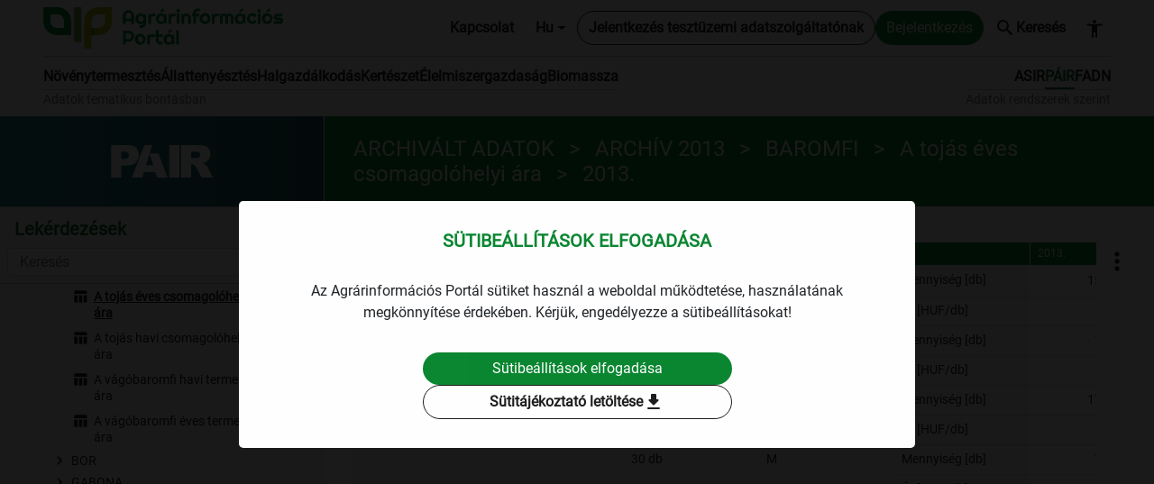

--- FILE ---
content_type: text/html; charset=utf-8
request_url: https://adat.aki.gov.hu/QueryTable?system=SPAIR&querytype=Administered&code=DhWgYJZcVDOmpNVT&precision=y&topmenucode=%2FSzakrendszeri%2FPair&Lang=Hu
body_size: 91945
content:

<!DOCTYPE html>
<html lang="hu">
<head>
    <meta charset="utf-8" />
    <meta name="viewport" content="width=device-width, initial-scale=1.0" />
    <title> Agrárinformációs Portál</title>
    <link rel="icon" type="image/svg" href="/images/AIP_logo_color.svg" sizes="32x32">
    <link rel="icon" type="image/svg" href="/images/AIP_logo_color.svg" sizes="16x16">

    <script src="/js/oldbrowserdetector.min.js"></script>
    <script src="/lib/jquery/dist/jquery.min.js"></script>
    <script src="/lib/date-range-utils/date-range-utils.js"></script>
    <script src="/lib/jquery-single-radio-select/js/single-radio-select.js"></script>
    <script src="/lib/highcharts/js/highcharts.js"></script>
    <script src="/lib/highcharts/js/highcharts-more.js"></script>
    <script src="/lib/highcharts/js/modules/no-data-to-display.js"></script>
    <script src="/lib/highcharts/js/modules/accessibility.js"></script>
    <script src="/lib/highcharts/js/modules/exporting.js"></script>
    <script src="/lib/highcharts/js/modules/export-data.js"></script>
    <script src="/lib/highcharts/js/modules/heatmap.js"></script>
    <script src="/lib/highcharts/js/modules/drilldown.js"></script>
    <script src="/lib/highcharts/js/modules/grid-lite.js"></script>
    <script src="/lib/highcharts/js/modules/map.js"></script>
    <script src="/lib/theme-change/index.js"></script>
    <script src="/lib/exceljs/exceljs.min.js"></script>
    <script src="/lib/file-saver/FileSaver.min.js"></script>
    <script src="/lib/jquery-binarytransport/jquery.binarytransport.js"></script>



<script>
    try {
        var jQueryError = 'Az Ön által használt böngésző nem támogatja az oldal működéséhez szükséges komponenseket!';

        if (typeof jQuery == 'undefined') {
            alert(jQueryError);
        }
    }
    catch (error) {
        alert(jQueryError);
        console.error(error);
    }
</script>
<script>
    var browserError = 'Az Ön által használt böngésző verzióját nem támogatja a weboldal. Kérjük, próbálja meg egy frissebb verziójú böngészővel megnyitni az oldalt!';
    try {
        var detector = new oldBrowserDetector(null, function () {
            alert(browserError);
        });
        detector.detect();
    }
    catch (error) {
        console.error(error);
    }
</script>



    <!-- Google tag (gtag.js) -->
    <script async src="https://www.googletagmanager.com/gtag/js?id=G-7D86G98FLY"></script>
    <script>
        window.dataLayer = window.dataLayer || [];
        function gtag() { dataLayer.push(arguments); }
        gtag('js', new Date());
        gtag('config', 'G-7D86G98FLY');
    </script>



    <script src="/lib/bootstrap/dist/js/bootstrap.bundle.min.js"></script>

    <script src="/lib/bootstrap-datepicker/js/bootstrap-datepicker.js"></script>
    <script src="/lib/bootstrap-datepicker/locales/bootstrap-datepicker.hu.min.js"></script>
    <script src="/lib/bootstrap-datepicker/locales/bootstrap-datepicker.en-GB.min.js"></script>
    <script src="/lib/bootstrap-quarteryearpicker/js/bootstrap-quarteryearpicker.js"></script>
    <script src="/lib/bootstrap-quarteryearpicker/locales/bootstrap-quarteryearpicker.hu.min.js"></script>
    <script src="/lib/bootstrap-quarteryearpicker/locales/bootstrap-quarteryearpicker.en-GB.min.js"></script>
    <script src="/lib/bootstrap-halfyearpicker/js/bootstrap-halfyearpicker.js"></script>
    <script src="/lib/bootstrap-halfyearpicker/locales/bootstrap-halfyearpicker.hu.min.js"></script>
    <script src="/lib/bootstrap-halfyearpicker/locales/bootstrap-halfyearpicker.en-GB.min.js"></script>

    <script src="/lib/jscookie/js.cookie.min.js"></script>
    <script src="/lib/bootstrap-multiselect/js/bootstrap-multiselect.js"></script>

    

    
        <script src="/js/bundle.js?v=oPPVNqRCJqb8k1_9BhZ4jYB4Cmo"></script>
    

    <link rel="stylesheet" href="/lib/bootstrap/dist/css/bootstrap.min.css" />
    <link rel="stylesheet" href="/lib/material-icons/iconfont/material-icons.css?v=hyKQMSVr7POLGjxEcB-AR-QcuJWYVx8xA57WW1Dnvlw&amp;v=hyKQMSVr7POLGjxEcB-AR-QcuJWYVx8xA57WW1Dnvlw" href="/lib/material-icons/iconfont/material-icons.css" />
    <link rel="stylesheet" href="/lib/highcharts/css/highcharts.css?v=SJ1zCSeVRQad8mBk0C_IsVfj4ODDYpRnzyro7t5zByM&amp;v=SJ1zCSeVRQad8mBk0C_IsVfj4ODDYpRnzyro7t5zByM" href="/lib/highcharts/css/highcharts.css" />
    <link rel="stylesheet" href="/lib/jquery-single-radio-select/css/single-radio-select.css?v=rtf_Aqx-BQrV7Td0MxS_56lLVGAnJdkASDoOs8gzIlE&amp;v=rtf_Aqx-BQrV7Td0MxS_56lLVGAnJdkASDoOs8gzIlE" href="/lib/jquery-single-radio-select/css/single-radio-select.css" />
    <link rel="stylesheet" href="/lib/highcharts/css/grid.css?v=qmsCXGRLYfX95Z5wFwJG55qEdIs_ULV7l5k8eEY7EwE&amp;v=qmsCXGRLYfX95Z5wFwJG55qEdIs_ULV7l5k8eEY7EwE" href="/lib/highcharts/css/grid.css" />
    <link rel="stylesheet" href="/lib/jstree/css/style.min.css?v=oOlAAxook7MMmZR2BzwMy3dP2whhQXG38rch9M4KehA&amp;v=oOlAAxook7MMmZR2BzwMy3dP2whhQXG38rch9M4KehA" href="/lib/jstree/css/style.min.css" />

    <link rel="stylesheet" href="/lib/bootstrap-datepicker/css/bootstrap-datepicker3.css?v=PTnd1_bzTBfpGU818zWi5i5hMA1oR-qVLKPU-Ajvg_Q&amp;v=PTnd1_bzTBfpGU818zWi5i5hMA1oR-qVLKPU-Ajvg_Q" href="/lib/bootstrap-datepicker/css/bootstrap-datepicker3.css" />
    <link rel="stylesheet" href="/lib/bootstrap-quarteryearpicker/css/bootstrap-quarteryearpicker.css?v=Mj5E_g6X9loJyK3eoyOKEGzIat8WgPpZXpgg5Jy2j2U&amp;v=Mj5E_g6X9loJyK3eoyOKEGzIat8WgPpZXpgg5Jy2j2U" href="/lib/bootstrap-quarteryearpicker/css/bootstrap-quarteryearpicker.css" />
    <link rel="stylesheet" href="/lib/bootstrap-halfyearpicker/css/bootstrap-halfyearpicker.css?v=UhAOAZhym3XzO7Ixk1ccVmAPsmKLw6zPKZZP44KIO2Y&amp;v=UhAOAZhym3XzO7Ixk1ccVmAPsmKLw6zPKZZP44KIO2Y" href="/lib/bootstrap-halfyearpicker/css/bootstrap-halfyearpicker.css" />

    <link rel="stylesheet" href="/lib/bootstrap-multiselect/css/bootstrap-multiselect.min.css?v=9Lx5FTf_-wYPj9UHcndVYLEXLhRq9o-VL8ywqaDBeoU&amp;v=9Lx5FTf_-wYPj9UHcndVYLEXLhRq9o-VL8ywqaDBeoU" href="/lib/bootstrap-multiselect/css/bootstrap-multiselect.min.css" />

    

    
        <link rel="stylesheet" href="/css/bundle.css?v=vxfMk8YYBJAP851iarSLMVWcdBc" />
    

    <link rel="stylesheet" href="/css/diagram.css?v=YUOQ_WIQVOxYVh5QyV3_lIbxTL9bGs9zXY0aH2wSI_k&amp;v=YUOQ_WIQVOxYVh5QyV3_lIbxTL9bGs9zXY0aH2wSI_k" href="/css/diagram.css" /> 

</head>
<body>

<script>
	var debug = true;
	var statisticsApiUrl = 'http://adat.aki.gov.hu/';
	let globalBackendApiUrl = 'https://adat.aki.gov.hu/api';
	let menuCode = "DhWgYJZcVDOmpNVT";
	let globalTokenUserId = '';
</script>    
<div class="sticky-top">
    <header>
        <nav id="TopMenuNavbar" class="navbar navbar-expand-xl header-bar">
            <div class="container-fluid aip-header-top">
                <a class="flex-grow-1 navbar-brand header-title header-title-logo header-title-logo-lg img-fluid" title="Agrárinformációs Portál v2.0.6" href="/">
                </a>
                <button class="btn navbar-toggler p-2" type="button" data-bs-toggle="collapse"  data-bs-target="#navbarSupportedContent"  aria-controls="navbarSupportedContent" aria-expanded="false" aria-label="Toggle navigation " title="Toggle navigation ">
                    <span class="navbar-toggler-icon"></span>
                </button>
                <div class="collapse navbar-collapse flex-lg-grow-0" id="navbarSupportedContent">
                    <ul class="navbar-nav ms-auto">
                    </ul>
                    

<div class="d-flex flex-wrap flex-lg-nowrap gap-2 justify-content-center header-separator">
        <div class="header-link-container d-flex">
            <button class="btn" type="button" aria-expanded="false" onclick="location.href = '/Contact'"
                    title="Kapcsolat">
                Kapcsolat
            </button>
        </div>
        <div class="header-link-container d-flex dropdown">
            <button class="btn dropdown-toggle" type="button" data-bs-toggle="dropdown" aria-expanded="false" title="Hu">
                Hu
            </button>
            <ul class="dropdown-menu">
                    <li><a class="dropdown-item lang-selection-item" data-lang="Hu">Hu</a></li>
                    <li><a class="dropdown-item lang-selection-item" data-lang="En">En</a></li>
            </ul>
        </div>
        <script>
            function setLangCookie(lang, days) {
                if (!lang) return;
                const name = "Lang";
                const expires = new Date(Date.now() + days * 24 * 60 * 60 * 1000).toUTCString();

                let cookie = `${name}=${encodeURIComponent(lang)};expires=${expires};path=/;SameSite=None`;

                if (location.protocol === 'https:' || location.hostname === 'localhost') {
                    cookie += ";Secure";
                }

                document.cookie = cookie;
            }

            $('.lang-selection-item').on('click', function (e) {
                e.preventDefault();
                const lang = $(this).attr('data-lang');
                if (!lang) return;

                setLangCookie(lang, 30);
                location.reload();
            });
        </script>

        <div class="header-link-container d-flex">
            <a class="btn btn-outline-secondary" type="submit" title="Jelentkezés tesztüzemi adatszolgáltatónak" href="/Account/ApplyRegistration">
                Jelentkezés tesztüzemi adatszolgáltatónak
            </a>
        </div>

    <div class="header-link-container d-flex">
                        <a class="btn btn-primary" type="submit" title="Bejelentkezés" href="/Account/LogIn">
                            Bejelentkezés
                        </a>
    </div>
        <div class="header-link-container d-flex">
            <a class="btn search" title="Keresés" href="/Search">
                <i class="material-icons-round" aria-hidden="true">search</i>
                Keresés
            </a>
        </div>
        <div class="header-link-container">
            <button class="btn p-2" type="button" aria-expanded="false" data-toggle-theme="highcontrast," data-act-class="ACTIVECLASS"
                    title="Akadálymentes beállitás" aria-label="Akadálymentes beállitás">
                <i class="header-akadalymentes-beallitas material-icons-round" aria-hidden="true">accessibility_new</i>
            </button>
        </div>
</div>
                </div>
            </div>
        </nav>


<form method="post">
    <nav id="AgazatiAndSzakrendszeriNavbar" class="navbar navbar-expand-xl navbar-light navbar-nav-scroll py-0 aip-menu">
        <div class="container-fluid">
            <div class="collapse navbar-collapse" id="navbarSupportedContent"  >
                <div class="me-auto mb-0 aip-menu-left">
                    <span id="AgazatiMenuGroup" class="navbar-text flex-lg-nowrap order-lg-last pt-lg-0 px-0 dropdown-header"
                           aria-label="Adatok tematikus bontásban">
                        Adatok tematikus bontásban
                    </span>
                    <ul class="navbar-nav align-self-stretch align-items-stretch align-items-lg-baseline ps-3 ps-lg-0" id="HeaderMenuTematikusBontas">
                                        <li class="nav-item dropdown " aria-current="page">
                                            <a class="nav-link h-lg-auto py-lg-0 text-nowrap" href="/Agazati/Novenytermesztes">
N&#xF6;v&#xE9;nytermeszt&#xE9;s                                            </a>
                                        </li>
                                        <li class="nav-item dropdown " aria-current="page">
                                            <a class="nav-link h-lg-auto py-lg-0 text-nowrap" href="/Agazati/Allattenyesztes">
&#xC1;llatteny&#xE9;szt&#xE9;s                                            </a>
                                        </li>
                                        <li class="nav-item dropdown " aria-current="page">
                                            <a class="nav-link h-lg-auto py-lg-0 text-nowrap" href="/Agazati/Halgazdalkodas">
Halgazd&#xE1;lkod&#xE1;s                                            </a>
                                        </li>
                                        <li class="nav-item dropdown " aria-current="page">
                                            <a class="nav-link h-lg-auto py-lg-0 text-nowrap" href="/Agazati/Kerteszet">
Kert&#xE9;szet                                            </a>
                                        </li>
                                        <li class="nav-item dropdown " aria-current="page">
                                            <a class="nav-link h-lg-auto py-lg-0 text-nowrap" href="/Agazati/Elelmiszergazdasag">
&#xC9;lelmiszergazdas&#xE1;g                                            </a>
                                        </li>
                                        <li class="nav-item dropdown " aria-current="page">
                                            <a class="nav-link h-lg-auto py-lg-0 text-nowrap" href="/Agazati/Biomassza">
Biomassza                                            </a>
                                        </li>
                    </ul>
                </div>

                <div class="d-flex aip-menu-right">
                    <span id="SzakrendszeriMenuGroup" class="navbar-text flex-lg-nowrap order-lg-last pt-lg-0 ps-md-0 pe-lg-0 dropdown-header"
                           aria-label="Adatok rendszerek szerint">
                        Adatok rendszerek szerint
                    </span>
                    <ul class="navbar-nav align-self-stretch align-items-stretch align-items-lg-baseline justify-content-lg-end ps-3 ps-lg-0" id="HeaderMenuRendszerekSzerint">
                                        <li class="nav-item dropdown " aria-current="page">
                                            <a class="nav-link h-lg-auto py-lg-0 text-nowrap" href="/Szakrendszeri/Asir" role="button">
ASIR                                            </a>
                                        </li>
                                        <li class="nav-item dropdown nav-item-selected" aria-current="page">
                                            <a class="nav-link h-lg-auto py-lg-0 text-nowrap" href="/Szakrendszeri/Pair" role="button">
P&#xC1;IR                                            </a>
                                        </li>
                                        <li class="nav-item dropdown " aria-current="page">
                                            <a class="nav-link h-lg-auto py-lg-0 text-nowrap" href="/Szakrendszeri/Fadn" role="button">
FADN                                            </a>
                                        </li>
                    </ul>
                </div>
            </div>
        </div>
    </nav>
<input name="__RequestVerificationToken" type="hidden" value="CfDJ8DVKEY4KQipGuiLwgNDZCktdoSpD6mLfiYAoAeQLwPD2kRKCYQizbrlfmMfJkHXVW7qRvP7hy0KCfz085jMc5kEIhiW4ONfzXEpSlTX6CQelFmgzx2j7OZV4JCIr5kzu1yI8R16wdvojb8vq85mzGZs" /></form>    </header>




        <div class="menutree-layout">
            <div class="content-header">
                <div id="active-top-menu" class="multi-collapse active-top-menu pair collapse-horizontal collapse show">
                    <div class="gradient"></div>
                        <img class="logo" src="/images/Logos/pair_white.svg" alt="P&#xC1;IR" />
                    <button class="menu-tree-pane-button" type="button" data-bs-toggle="collapse" data-bs-target=".multi-collapse" aria-expanded="true" aria-controls="active-top-menu menu-tree-pane" title="Lek&#xE9;rdez&#xE9;sek">
                        <i class="material-icons-round collapsed" aria-hidden="true">expand_more</i>
                        <i class="material-icons-round expanded" aria-hidden="true">expand_less</i>
                        Lek&#xE9;rdez&#xE9;sek
                    </button>
                </div>
                <div class="aip-page-title">
                    <h2 id="selectedQueryHeaderTitle" alt="ARCHIVÁLT ADATOK > ARCHÍV 2013 > BAROMFI > A tojás éves csomagolóhelyi ára"
                                                      data-menuitem-title="A tojás éves csomagolóhelyi ára"
                                                      data-tooltip-base="ARCHIVÁLT ADATOK > ARCHÍV 2013 > BAROMFI > A tojás éves csomagolóhelyi ára" 
                                                      data-toggle="tooltip" 
                                                      data-bs-placement="bottom" 
                                                      data-bs-original-title="ARCHIVÁLT ADATOK > ARCHÍV 2013 > BAROMFI > A tojás éves csomagolóhelyi ára">ARCHIVÁLT ADATOK<span class="title-separator"></span>ARCHÍV 2013<span class="title-separator"></span>BAROMFI<span class="title-separator"></span>A tojás éves csomagolóhelyi ára<label class="query-label"></label></h2>
                </div>
            </div>
        </div>
</div>

    <div class="menutree-layout">
        <div class="menu-and-content">
            <div id="menu-tree-pane" class="menu-tree-pane multi-collapse collapse-horizontal collapse show">

                

<div class="header">
    <button class="menu-tree-pane-button close" type="button" data-bs-toggle="collapse" data-bs-target=".multi-collapse" aria-expanded="true" aria-controls="active-top-menu menu-tree-pane" title="Elrejt">
        <i class="material-icons-round" aria-hidden="true">arrow_back</i>
    </button>
    <div class="title">
        <span>Lek&#xE9;rdez&#xE9;sek</span>
    </div>
    <div class="search">
        <input type="text" value="" id="search-tree" class="form-control" placeholder="Keres&#xE9;s">
        <i class="material-icons-round" aria-hidden="true">search</i>
    </div>
</div>
    <div id="menu-tree" class="menu-tree hidden">
        
        <ul>
                <li class=" " data-menuitemid="501096ce-dbce-4921-b7c6-fcae96a9188a"  >
                    
                    <a href="#">Fontosabb term&#xE9;kek heti/havi &#xE1;ra &#xE9;s mennyis&#xE9;ge</a>
                        
        <ul>
                <li class=" " data-menuitemid="4d5d36aa-9868-4823-be4d-aead4dd023a3"  >
                    
                    <a href="#">Heti</a>
                        
        <ul>
                <li class=" component diagram " data-menuitemid="ccf5f5a9-8764-42c6-9f45-8cd5edfeaf74" data-code="/Diagram/PAIR/TermekekHetiAra" data-minimal-precision="">
                    
                    <a href="/Diagram/PAIR/TermekekHetiAra?topmenucode=/Szakrendszeri/Pair&amp;code=/Diagram/PAIR/TermekekHetiAra&amp;menuitemid=ccf5f5a9-8764-42c6-9f45-8cd5edfeaf74">&#xC1;r</a>
                </li>
                <li class=" component diagram " data-menuitemid="5a9c93a3-9d11-4b78-8540-2ea401af44b3" data-code="/Diagram/PAIR/TermekekHetiMennyisege" data-minimal-precision="">
                    
                    <a href="/Diagram/PAIR/TermekekHetiMennyisege?topmenucode=/Szakrendszeri/Pair&amp;code=/Diagram/PAIR/TermekekHetiMennyisege&amp;menuitemid=5a9c93a3-9d11-4b78-8540-2ea401af44b3">Mennyis&#xE9;g</a>
                </li>
        </ul>

                </li>
                <li class=" " data-menuitemid="2777461e-f873-46c1-a56a-ad5e8d78df5a"  >
                    
                    <a href="#">Havi</a>
                        
        <ul>
                <li class=" component diagram " data-menuitemid="7b4455b0-1ed7-4b77-a325-d7997778e804" data-code="/Diagram/PAIR/TermekekHaviAra" data-minimal-precision="">
                    
                    <a href="/Diagram/PAIR/TermekekHaviAra?topmenucode=/Szakrendszeri/Pair&amp;code=/Diagram/PAIR/TermekekHaviAra&amp;menuitemid=7b4455b0-1ed7-4b77-a325-d7997778e804">&#xC1;r</a>
                </li>
                <li class=" component diagram " data-menuitemid="d574e5bf-551a-4450-a7d3-cf58962996ef" data-code="/Diagram/PAIR/TermekekHaviMennyisege" data-minimal-precision="">
                    
                    <a href="/Diagram/PAIR/TermekekHaviMennyisege?topmenucode=/Szakrendszeri/Pair&amp;code=/Diagram/PAIR/TermekekHaviMennyisege&amp;menuitemid=d574e5bf-551a-4450-a7d3-cf58962996ef">Mennyis&#xE9;g</a>
                </li>
        </ul>

                </li>
        </ul>

                </li>
                <li class=" " data-menuitemid="FOjNEXVvpJoV7KAg"  >
                    
                    <a href="#">ARCHIV&#xC1;LT ADATOK</a>
                        
        <ul>
                <li class=" " data-menuitemid="FC2eA6pDocQuob65"  >
                    
                    <a href="#">ARCH&#xCD;V 2004</a>
                        
        <ul>
                <li class=" component spairadministered " data-menuitemid="DfcGMvsA7nAZ3STq" data-code="DfcGMvsA7nAZ3STq" data-minimal-precision="y">
                    
                    <a href="/QueryTable?system=SPAIR&amp;querytype=Administered&amp;code=DfcGMvsA7nAZ3STq&amp;precision=y&amp;topmenucode=/Szakrendszeri/Pair">BAROMFI-Baromfih&#xFA;sok &#xE9;ves feldolgoz&#xF3;i  &#xE9;rt&#xE9;kes&#xED;t&#xE9;si &#xE1;ra</a>
                </li>
                <li class=" component spairadministered " data-menuitemid="Df5yfHHGy85ilwIj" data-code="Df5yfHHGy85ilwIj" data-minimal-precision="m">
                    
                    <a href="/QueryTable?system=SPAIR&amp;querytype=Administered&amp;code=Df5yfHHGy85ilwIj&amp;precision=m&amp;topmenucode=/Szakrendszeri/Pair">BAROMFI-Baromfih&#xFA;sok havi feldolgoz&#xF3;i &#xE9;rt&#xE9;kes&#xED;t&#xE9;si &#xE1;ra</a>
                </li>
                <li class=" component spairadministered " data-menuitemid="Dv1nf03sGF66C6eF" data-code="Dv1nf03sGF66C6eF" data-minimal-precision="y">
                    
                    <a href="/QueryTable?system=SPAIR&amp;querytype=Administered&amp;code=Dv1nf03sGF66C6eF&amp;precision=y&amp;topmenucode=/Szakrendszeri/Pair">BAROMFI-V&#xE1;g&#xF3;baromfi &#xE9;ves termel&#x151;i &#xE1;ra</a>
                </li>
                <li class=" component spairadministered " data-menuitemid="DW7RGziwYYikRdE8" data-code="DW7RGziwYYikRdE8" data-minimal-precision="m">
                    
                    <a href="/QueryTable?system=SPAIR&amp;querytype=Administered&amp;code=DW7RGziwYYikRdE8&amp;precision=m&amp;topmenucode=/Szakrendszeri/Pair">BAROMFI-V&#xE1;g&#xF3;baromfi havi termel&#x151;i &#xE1;ra</a>
                </li>
                <li class=" component spairadministered " data-menuitemid="D9HkcO9b1hn8zKBf" data-code="D9HkcO9b1hn8zKBf" data-minimal-precision="y">
                    
                    <a href="/QueryTable?system=SPAIR&amp;querytype=Administered&amp;code=D9HkcO9b1hn8zKBf&amp;precision=y&amp;topmenucode=/Szakrendszeri/Pair">BOR - Belf&#xF6;ld&#xF6;n &#xE9;s a Duna borr&#xE9;gi&#xF3;ban termelt borok  &#xE9;ves feldolgoz&#xF3;i &#xE9;rt&#xE9;kes&#xED;t&#xE9;si &#xE1;ra</a>
                </li>
                <li class=" component spairadministered " data-menuitemid="D5kG6Fab5S8BLofd" data-code="D5kG6Fab5S8BLofd" data-minimal-precision="m">
                    
                    <a href="/QueryTable?system=SPAIR&amp;querytype=Administered&amp;code=D5kG6Fab5S8BLofd&amp;precision=m&amp;topmenucode=/Szakrendszeri/Pair">BOR - Belf&#xF6;ld&#xF6;n &#xE9;s a Duna borr&#xE9;gi&#xF3;ban termelt borok havi feldolgoz&#xF3;i &#xE9;rt&#xE9;kes&#xED;t&#xE9;si &#xE1;ra</a>
                </li>
                <li class=" component spairadministered " data-menuitemid="DVcOWLFr1Nt3eFkp" data-code="DVcOWLFr1Nt3eFkp" data-minimal-precision="y">
                    
                    <a href="/QueryTable?system=SPAIR&amp;querytype=Administered&amp;code=DVcOWLFr1Nt3eFkp&amp;precision=y&amp;topmenucode=/Szakrendszeri/Pair">GABONA-Gabona alap&#xFA; term&#xE9;kek &#xE9;ves &#xE9;rt&#xE9;kes&#xED;t&#xE9;si &#xE1;ra</a>
                </li>
                <li class=" component spairadministered " data-menuitemid="DaCwNEyxYpJMI63F" data-code="DaCwNEyxYpJMI63F" data-minimal-precision="m">
                    
                    <a href="/QueryTable?system=SPAIR&amp;querytype=Administered&amp;code=DaCwNEyxYpJMI63F&amp;precision=m&amp;topmenucode=/Szakrendszeri/Pair">GABONA-Gabona alap&#xFA; term&#xE9;kek havi &#xE9;rt&#xE9;kes&#xED;t&#xE9;si &#xE1;ra</a>
                </li>
                <li class=" component spairadministered " data-menuitemid="DAmT6FBTHiS7PrmQ" data-code="DAmT6FBTHiS7PrmQ" data-minimal-precision="y">
                    
                    <a href="/QueryTable?system=SPAIR&amp;querytype=Administered&amp;code=DAmT6FBTHiS7PrmQ&amp;precision=y&amp;topmenucode=/Szakrendszeri/Pair">GABONA-Gabonaf&#xE9;l&#xE9;k (b&#xFA;za, kukorica, &#xE1;rpa, zab, rozs) &#xE9;ves termel&#x151;i &#xE1;ra</a>
                </li>
                <li class=" component spairadministered " data-menuitemid="DydfthkTtMdlpykw" data-code="DydfthkTtMdlpykw" data-minimal-precision="m">
                    
                    <a href="/QueryTable?system=SPAIR&amp;querytype=Administered&amp;code=DydfthkTtMdlpykw&amp;precision=m&amp;topmenucode=/Szakrendszeri/Pair">GABONA-Gabonaf&#xE9;l&#xE9;k (b&#xFA;za, kukorica, &#xE1;rpa, zab, rozs) havi termel&#x151;i &#xE1;ra</a>
                </li>
                <li class=" component spairadministered " data-menuitemid="DtrcApBGAUB0trzZ" data-code="DtrcApBGAUB0trzZ" data-minimal-precision="y">
                    
                    <a href="/QueryTable?system=SPAIR&amp;querytype=Administered&amp;code=DtrcApBGAUB0trzZ&amp;precision=y&amp;topmenucode=/Szakrendszeri/Pair">GABONA-Takarm&#xE1;nykever&#xE9;kek &#xE9;ves &#xE9;rt&#xE9;kes&#xED;t&#xE9;si &#xE1;ra</a>
                </li>
                <li class=" component spairadministered " data-menuitemid="DjvmMdrAypTtKnWY" data-code="DjvmMdrAypTtKnWY" data-minimal-precision="m">
                    
                    <a href="/QueryTable?system=SPAIR&amp;querytype=Administered&amp;code=DjvmMdrAypTtKnWY&amp;precision=m&amp;topmenucode=/Szakrendszeri/Pair">GABONA-Takarm&#xE1;nykever&#xE9;kek havi &#xE9;rt&#xE9;kes&#xED;t&#xE9;si &#xE1;ra</a>
                </li>
                <li class=" component spairadministered " data-menuitemid="DmKttIV26GuV21At" data-code="DmKttIV26GuV21At" data-minimal-precision="y">
                    
                    <a href="/QueryTable?system=SPAIR&amp;querytype=Administered&amp;code=DmKttIV26GuV21At&amp;precision=y&amp;topmenucode=/Szakrendszeri/Pair">H&#xDA;S-A fiatal bika &#xE9;ves termel&#x151;i &#xE1;ra has&#xED;tott meleg s&#xFA;lyban</a>
                </li>
                <li class=" component spairadministered " data-menuitemid="D2qglC3ENcE66tzK" data-code="D2qglC3ENcE66tzK" data-minimal-precision="m">
                    
                    <a href="/QueryTable?system=SPAIR&amp;querytype=Administered&amp;code=D2qglC3ENcE66tzK&amp;precision=m&amp;topmenucode=/Szakrendszeri/Pair">H&#xDA;S-A fiatal bika havi termel&#x151;i &#xE1;ra has&#xED;tott meleg s&#xFA;lyban</a>
                </li>
                <li class=" component spairadministered " data-menuitemid="DykRjgrutX5sKAF9" data-code="DykRjgrutX5sKAF9" data-minimal-precision="y">
                    
                    <a href="/QueryTable?system=SPAIR&amp;querytype=Administered&amp;code=DykRjgrutX5sKAF9&amp;precision=y&amp;topmenucode=/Szakrendszeri/Pair">H&#xDA;S-A nyers h&#xFA;sok &#xE9;s h&#xFA;sk&#xE9;sz&#xED;tm&#xE9;nyek &#xE9;ves feldolgoz&#xF3;i &#xE9;rt&#xE9;kes&#xED;t&#xE9;si &#xE1;ra</a>
                </li>
                <li class=" component spairadministered " data-menuitemid="Dw77sosDzAOVDDIg" data-code="Dw77sosDzAOVDDIg" data-minimal-precision="m">
                    
                    <a href="/QueryTable?system=SPAIR&amp;querytype=Administered&amp;code=Dw77sosDzAOVDDIg&amp;precision=m&amp;topmenucode=/Szakrendszeri/Pair">H&#xDA;S-A nyers h&#xFA;sok &#xE9;s h&#xFA;sk&#xE9;sz&#xED;tm&#xE9;nyek havi feldolgoz&#xF3;i &#xE9;rt&#xE9;kes&#xED;t&#xE9;si &#xE1;ra</a>
                </li>
                <li class=" component spairadministered " data-menuitemid="DaXKhi3aESSD2DMs" data-code="DaXKhi3aESSD2DMs" data-minimal-precision="y">
                    
                    <a href="/QueryTable?system=SPAIR&amp;querytype=Administered&amp;code=DaXKhi3aESSD2DMs&amp;precision=y&amp;topmenucode=/Szakrendszeri/Pair">H&#xDA;S-A v&#xE1;g&#xF3;sert&#xE9;s &#xE9;ves termel&#x151;i &#xE1;ra has&#xED;tott meleg s&#xFA;lyban</a>
                </li>
                <li class=" component spairadministered " data-menuitemid="DoGR4PQn2GehiXjb" data-code="DoGR4PQn2GehiXjb" data-minimal-precision="m">
                    
                    <a href="/QueryTable?system=SPAIR&amp;querytype=Administered&amp;code=DoGR4PQn2GehiXjb&amp;precision=m&amp;topmenucode=/Szakrendszeri/Pair">H&#xDA;S-A v&#xE1;g&#xF3;sert&#xE9;s havi termel&#x151;i &#xE1;ra has&#xED;tott meleg s&#xFA;lyban</a>
                </li>
                <li class=" component spairadministered " data-menuitemid="DZT2wj7wxCNeApv5" data-code="DZT2wj7wxCNeApv5" data-minimal-precision="y">
                    
                    <a href="/QueryTable?system=SPAIR&amp;querytype=Administered&amp;code=DZT2wj7wxCNeApv5&amp;precision=y&amp;topmenucode=/Szakrendszeri/Pair">H&#xDA;S-A v&#xE1;g&#xF3;teh&#xE9;n &#xE9;ves termel&#x151;i &#xE1;ra has&#xED;tott meleg s&#xFA;lyban</a>
                </li>
                <li class=" component spairadministered " data-menuitemid="DwNOGrkHMbY7JorJ" data-code="DwNOGrkHMbY7JorJ" data-minimal-precision="m">
                    
                    <a href="/QueryTable?system=SPAIR&amp;querytype=Administered&amp;code=DwNOGrkHMbY7JorJ&amp;precision=m&amp;topmenucode=/Szakrendszeri/Pair">H&#xDA;S-A v&#xE1;g&#xF3;teh&#xE9;n havi termel&#x151;i &#xE1;ra has&#xED;tott meleg s&#xFA;lyban</a>
                </li>
                <li class=" component spairadministered " data-menuitemid="DCMaMwAocMz31Wtk" data-code="DCMaMwAocMz31Wtk" data-minimal-precision="y">
                    
                    <a href="/QueryTable?system=SPAIR&amp;querytype=Administered&amp;code=DCMaMwAocMz31Wtk&amp;precision=y&amp;topmenucode=/Szakrendszeri/Pair">H&#xDA;S-A v&#xE1;g&#xF3;&#xFC;sz&#x151; &#xE9;ves termel&#x151;i &#xE1;ra has&#xED;tott meleg s&#xFA;lyban</a>
                </li>
                <li class=" component spairadministered " data-menuitemid="DZqUH6lssik7m0iL" data-code="DZqUH6lssik7m0iL" data-minimal-precision="m">
                    
                    <a href="/QueryTable?system=SPAIR&amp;querytype=Administered&amp;code=DZqUH6lssik7m0iL&amp;precision=m&amp;topmenucode=/Szakrendszeri/Pair">H&#xDA;S-A v&#xE1;g&#xF3;&#xFC;sz&#x151; havi termel&#x151;i &#xE1;ra has&#xED;tott meleg s&#xFA;lyban</a>
                </li>
                <li class=" component spairadministered " data-menuitemid="Dv1FcPNOuxg3nw7k" data-code="Dv1FcPNOuxg3nw7k" data-minimal-precision="y">
                    
                    <a href="/QueryTable?system=SPAIR&amp;querytype=Administered&amp;code=Dv1FcPNOuxg3nw7k&amp;precision=y&amp;topmenucode=/Szakrendszeri/Pair">H&#xDA;S-Az &#xE9;l&#x151;juh &#xE9;ves termel&#x151;i &#xE1;ra</a>
                </li>
                <li class=" component spairadministered " data-menuitemid="D4Jw1hRHfO4H4t0e" data-code="D4Jw1hRHfO4H4t0e" data-minimal-precision="m">
                    
                    <a href="/QueryTable?system=SPAIR&amp;querytype=Administered&amp;code=D4Jw1hRHfO4H4t0e&amp;precision=m&amp;topmenucode=/Szakrendszeri/Pair">H&#xDA;S-Az &#xE9;l&#x151;juh havi termel&#x151;i &#xE1;ra</a>
                </li>
                <li class=" component spairadministered " data-menuitemid="DOyZVgjz8o5n41Pr" data-code="DOyZVgjz8o5n41Pr" data-minimal-precision="y">
                    
                    <a href="/QueryTable?system=SPAIR&amp;querytype=Administered&amp;code=DOyZVgjz8o5n41Pr&amp;precision=y&amp;topmenucode=/Szakrendszeri/Pair">NAPRAFORG&#xD3;-Napraforg&#xF3;mag &#xE9;ves termel&#x151;i &#xE1;ra</a>
                </li>
                <li class=" component spairadministered " data-menuitemid="DS1xIAwNvrf7yn2L" data-code="DS1xIAwNvrf7yn2L" data-minimal-precision="m">
                    
                    <a href="/QueryTable?system=SPAIR&amp;querytype=Administered&amp;code=DS1xIAwNvrf7yn2L&amp;precision=m&amp;topmenucode=/Szakrendszeri/Pair">NAPRAFORG&#xD3;-Napraforg&#xF3;mag havi termel&#x151;i &#xE1;ra</a>
                </li>
                <li class=" component spairadministered " data-menuitemid="Dr4ai4VsKB2vWx5Y" data-code="Dr4ai4VsKB2vWx5Y" data-minimal-precision="y">
                    
                    <a href="/QueryTable?system=SPAIR&amp;querytype=Administered&amp;code=Dr4ai4VsKB2vWx5Y&amp;precision=y&amp;topmenucode=/Szakrendszeri/Pair">NAPRAFORG&#xD3;-Napraforg&#xF3;olaj &#xE9;s -dara &#xE9;ves &#xE9;rt&#xE9;kes&#xED;t&#xE9;si &#xE1;ra</a>
                </li>
                <li class=" component spairadministered " data-menuitemid="DRzkhGLDJIaKNXT3" data-code="DRzkhGLDJIaKNXT3" data-minimal-precision="m">
                    
                    <a href="/QueryTable?system=SPAIR&amp;querytype=Administered&amp;code=DRzkhGLDJIaKNXT3&amp;precision=m&amp;topmenucode=/Szakrendszeri/Pair">NAPRAFORG&#xD3;-Napraforg&#xF3;olaj &#xE9;s -dara havi &#xE9;rt&#xE9;kes&#xED;t&#xE9;si &#xE1;ra</a>
                </li>
                <li class=" component spairadministered " data-menuitemid="Di9Ww3WVIYGlSTod" data-code="Di9Ww3WVIYGlSTod" data-minimal-precision="y">
                    
                    <a href="/QueryTable?system=SPAIR&amp;querytype=Administered&amp;code=Di9Ww3WVIYGlSTod&amp;precision=y&amp;topmenucode=/Szakrendszeri/Pair">TEJ-Nyerstej &#xE9;ves termel&#x151;i alap&#xE1;ra</a>
                </li>
                <li class=" component spairadministered " data-menuitemid="DTbBnDAYNcNd1rvd" data-code="DTbBnDAYNcNd1rvd" data-minimal-precision="y">
                    
                    <a href="/QueryTable?system=SPAIR&amp;querytype=Administered&amp;code=DTbBnDAYNcNd1rvd&amp;precision=y&amp;topmenucode=/Szakrendszeri/Pair">TEJ-Nyerstej &#xE9;ves termel&#x151;i &#xE1;tlag&#xE1;ra</a>
                </li>
                <li class=" component spairadministered " data-menuitemid="DL6LTf2Tud9XSwHw" data-code="DL6LTf2Tud9XSwHw" data-minimal-precision="m">
                    
                    <a href="/QueryTable?system=SPAIR&amp;querytype=Administered&amp;code=DL6LTf2Tud9XSwHw&amp;precision=m&amp;topmenucode=/Szakrendszeri/Pair">TEJ-Nyerstej havi termel&#x151;i alap&#xE1;ra</a>
                </li>
                <li class=" component spairadministered " data-menuitemid="DLd5bga8MwiAoIMG" data-code="DLd5bga8MwiAoIMG" data-minimal-precision="m">
                    
                    <a href="/QueryTable?system=SPAIR&amp;querytype=Administered&amp;code=DLd5bga8MwiAoIMG&amp;precision=m&amp;topmenucode=/Szakrendszeri/Pair">TEJ-Nyerstej havi termel&#x151;i &#xE1;tlag&#xE1;ra</a>
                </li>
                <li class=" component spairadministered " data-menuitemid="DHSR6nBXSpLLYPgM" data-code="DHSR6nBXSpLLYPgM" data-minimal-precision="y">
                    
                    <a href="/QueryTable?system=SPAIR&amp;querytype=Administered&amp;code=DHSR6nBXSpLLYPgM&amp;precision=y&amp;topmenucode=/Szakrendszeri/Pair">TEJ-Tej &#xE9;ves &#xE9;rt&#xE9;kes&#xED;t&#xE9;si &#xE1;ra</a>
                </li>
                <li class=" component spairadministered " data-menuitemid="DVMnPv7kmorgWjfs" data-code="DVMnPv7kmorgWjfs" data-minimal-precision="y">
                    
                    <a href="/QueryTable?system=SPAIR&amp;querytype=Administered&amp;code=DVMnPv7kmorgWjfs&amp;precision=y&amp;topmenucode=/Szakrendszeri/Pair">TEJ-Tej &#xE9;ves &#xE9;rt&#xE9;kes&#xED;t&#xE9;si &#xE1;ra-export</a>
                </li>
                <li class=" component spairadministered " data-menuitemid="Dv8kcrgdUaWCCcIm" data-code="Dv8kcrgdUaWCCcIm" data-minimal-precision="m">
                    
                    <a href="/QueryTable?system=SPAIR&amp;querytype=Administered&amp;code=Dv8kcrgdUaWCCcIm&amp;precision=m&amp;topmenucode=/Szakrendszeri/Pair">TEJ-Tej havi &#xE9;rt&#xE9;kes&#xED;t&#xE9;si &#xE1;ra</a>
                </li>
                <li class=" component spairadministered " data-menuitemid="DQySGBEgoZDNplYw" data-code="DQySGBEgoZDNplYw" data-minimal-precision="m">
                    
                    <a href="/QueryTable?system=SPAIR&amp;querytype=Administered&amp;code=DQySGBEgoZDNplYw&amp;precision=m&amp;topmenucode=/Szakrendszeri/Pair">TEJ-Tej havi &#xE9;rt&#xE9;kes&#xED;t&#xE9;si &#xE1;ra-export</a>
                </li>
                <li class=" component spairadministered " data-menuitemid="D98AHjpprxKNC9tA" data-code="D98AHjpprxKNC9tA" data-minimal-precision="y">
                    
                    <a href="/QueryTable?system=SPAIR&amp;querytype=Administered&amp;code=D98AHjpprxKNC9tA&amp;precision=y&amp;topmenucode=/Szakrendszeri/Pair">TEJ-Tejterm&#xE9;kek &#xE9;ves &#xE9;rt&#xE9;kes&#xED;t&#xE9;si &#xE1;ra</a>
                </li>
                <li class=" component spairadministered " data-menuitemid="DF198WMiMpfNXMjJ" data-code="DF198WMiMpfNXMjJ" data-minimal-precision="y">
                    
                    <a href="/QueryTable?system=SPAIR&amp;querytype=Administered&amp;code=DF198WMiMpfNXMjJ&amp;precision=y&amp;topmenucode=/Szakrendszeri/Pair">TEJ-Tejterm&#xE9;kek &#xE9;ves &#xE9;rt&#xE9;kes&#xED;t&#xE9;si &#xE1;ra- export</a>
                </li>
                <li class=" component spairadministered " data-menuitemid="DBxzhxHXZ4a49YcD" data-code="DBxzhxHXZ4a49YcD" data-minimal-precision="m">
                    
                    <a href="/QueryTable?system=SPAIR&amp;querytype=Administered&amp;code=DBxzhxHXZ4a49YcD&amp;precision=m&amp;topmenucode=/Szakrendszeri/Pair">TEJ-Tejterm&#xE9;kek havi &#xE9;rt&#xE9;kes&#xED;t&#xE9;si &#xE1;ra</a>
                </li>
                <li class=" component spairadministered " data-menuitemid="DXjp2gqiz9frmyie" data-code="DXjp2gqiz9frmyie" data-minimal-precision="m">
                    
                    <a href="/QueryTable?system=SPAIR&amp;querytype=Administered&amp;code=DXjp2gqiz9frmyie&amp;precision=m&amp;topmenucode=/Szakrendszeri/Pair">TEJ-Tejterm&#xE9;kek havi &#xE9;rt&#xE9;kes&#xED;t&#xE9;si &#xE1;ra-export</a>
                </li>
                <li class=" component spairadministered " data-menuitemid="D79lda2SiV121rRA" data-code="D79lda2SiV121rRA" data-minimal-precision="y">
                    
                    <a href="/QueryTable?system=SPAIR&amp;querytype=Administered&amp;code=D79lda2SiV121rRA&amp;precision=y&amp;topmenucode=/Szakrendszeri/Pair">TOJ&#xC1;S-Toj&#xE1;s &#xE9;ves csomagol&#xF3;helyi &#xE1;rak</a>
                </li>
                <li class=" component spairadministered " data-menuitemid="DSlTabo2y7NUE7EA" data-code="DSlTabo2y7NUE7EA" data-minimal-precision="m">
                    
                    <a href="/QueryTable?system=SPAIR&amp;querytype=Administered&amp;code=DSlTabo2y7NUE7EA&amp;precision=m&amp;topmenucode=/Szakrendszeri/Pair">TOJ&#xC1;S-Toj&#xE1;s havi csomagol&#xF3;helyi &#xE1;rak</a>
                </li>
                <li class=" component spairadministered " data-menuitemid="DDG2wzhEECZ9W45V" data-code="DDG2wzhEECZ9W45V" data-minimal-precision="m">
                    
                    <a href="/QueryTable?system=SPAIR&amp;querytype=Administered&amp;code=DDG2wzhEECZ9W45V&amp;precision=m&amp;topmenucode=/Szakrendszeri/Pair">Z&#xD6;LDS&#xC9;G-GY&#xDC;M&#xD6;LCS -  A belf&#xF6;ldi gy&#xFC;m&#xF6;lcs term&#xE9;kek havi leggyakoribb &#xE1;ra a Nagyk&#x151;r&#xF6;si &#xDA;ti Nagybani Piacon</a>
                </li>
                <li class=" component spairadministered " data-menuitemid="DmE4sSPBJG4LPmCB" data-code="DmE4sSPBJG4LPmCB" data-minimal-precision="m">
                    
                    <a href="/QueryTable?system=SPAIR&amp;querytype=Administered&amp;code=DmE4sSPBJG4LPmCB&amp;precision=m&amp;topmenucode=/Szakrendszeri/Pair">Z&#xD6;LDS&#xC9;G-GY&#xDC;M&#xD6;LCS - A belf&#xF6;ldi gy&#xFC;m&#xF6;lcs term&#xE9;kek havi leggyakoribb &#xE1;ra a budapesti F&#x151;v&#xE1;m t&#xE9;ri fogyaszt&#xF3;i piacon</a>
                </li>
                <li class=" component spairadministered " data-menuitemid="DHcBEEZMohmJoIcJ" data-code="DHcBEEZMohmJoIcJ" data-minimal-precision="m">
                    
                    <a href="/QueryTable?system=SPAIR&amp;querytype=Administered&amp;code=DHcBEEZMohmJoIcJ&amp;precision=m&amp;topmenucode=/Szakrendszeri/Pair">Z&#xD6;LDS&#xC9;G-GY&#xDC;M&#xD6;LCS - A belf&#xF6;ldi gy&#xFC;m&#xF6;lcs term&#xE9;kek havi leggyakoribb &#xE1;ra a szegedi fogyaszt&#xF3;i piacon</a>
                </li>
                <li class=" component spairadministered " data-menuitemid="DtkLfkjRuJthEd9b" data-code="DtkLfkjRuJthEd9b" data-minimal-precision="m">
                    
                    <a href="/QueryTable?system=SPAIR&amp;querytype=Administered&amp;code=DtkLfkjRuJthEd9b&amp;precision=m&amp;topmenucode=/Szakrendszeri/Pair">Z&#xD6;LDS&#xC9;G-GY&#xDC;M&#xD6;LCS - A belf&#xF6;ldi z&#xF6;lds&#xE9;g term&#xE9;kek havi leggyakoribb &#xE1;ra a Nagyk&#x151;r&#xF6;si &#xDA;ti Nagybani Piacon</a>
                </li>
                <li class=" component spairadministered " data-menuitemid="DfY11niaoFYJsF15" data-code="DfY11niaoFYJsF15" data-minimal-precision="m">
                    
                    <a href="/QueryTable?system=SPAIR&amp;querytype=Administered&amp;code=DfY11niaoFYJsF15&amp;precision=m&amp;topmenucode=/Szakrendszeri/Pair">Z&#xD6;LDS&#xC9;G-GY&#xDC;M&#xD6;LCS - Belf&#xF6;ldi gy&#xFC;m&#xF6;lcs term&#xE9;kek havi leggyakoribb &#xE1;ra a szegedi nagybani piacon</a>
                </li>
                <li class=" component spairadministered " data-menuitemid="Dd4vZoNn3cnDkfvX" data-code="Dd4vZoNn3cnDkfvX" data-minimal-precision="m">
                    
                    <a href="/QueryTable?system=SPAIR&amp;querytype=Administered&amp;code=Dd4vZoNn3cnDkfvX&amp;precision=m&amp;topmenucode=/Szakrendszeri/Pair">Z&#xD6;LDS&#xC9;G-GY&#xDC;M&#xD6;LCS - Belf&#xF6;ldi z&#xF6;lds&#xE9;g term&#xE9;kek havi leggyakoribb &#xE1;ra a budapesti F&#x151;v&#xE1;m t&#xE9;ri fogyaszt&#xF3;i piacon</a>
                </li>
                <li class=" component spairadministered " data-menuitemid="DpPK3HGb1277SFAP" data-code="DpPK3HGb1277SFAP" data-minimal-precision="m">
                    
                    <a href="/QueryTable?system=SPAIR&amp;querytype=Administered&amp;code=DpPK3HGb1277SFAP&amp;precision=m&amp;topmenucode=/Szakrendszeri/Pair">Z&#xD6;LDS&#xC9;G-GY&#xDC;M&#xD6;LCS - Belf&#xF6;ldi z&#xF6;lds&#xE9;g term&#xE9;kek havi leggyakoribb &#xE1;ra a szegedi fogyaszt&#xF3;i piacon</a>
                </li>
                <li class=" component spairadministered " data-menuitemid="DlelxcLJ3d3pJrIi" data-code="DlelxcLJ3d3pJrIi" data-minimal-precision="m">
                    
                    <a href="/QueryTable?system=SPAIR&amp;querytype=Administered&amp;code=DlelxcLJ3d3pJrIi&amp;precision=m&amp;topmenucode=/Szakrendszeri/Pair">Z&#xD6;LDS&#xC9;G-GY&#xDC;M&#xD6;LCS - Belf&#xF6;ldi z&#xF6;lds&#xE9;g term&#xE9;kek havi leggyakoribb &#xE1;ra a szegedi nagybani piacon</a>
                </li>
        </ul>

                </li>
                <li class=" " data-menuitemid="F6w6D5gIdccWKuFO"  >
                    
                    <a href="#">ARCH&#xCD;V 2005</a>
                        
        <ul>
                <li class=" component spairadministered " data-menuitemid="DqoZnpbzRYxgX0Pn" data-code="DqoZnpbzRYxgX0Pn" data-minimal-precision="m">
                    
                    <a href="/QueryTable?system=SPAIR&amp;querytype=Administered&amp;code=DqoZnpbzRYxgX0Pn&amp;precision=m&amp;topmenucode=/Szakrendszeri/Pair">BAROMFI -Baromfih&#xFA;sok havi feldolgoz&#xF3;i &#xE9;rt&#xE9;kes&#xED;t&#xE9;si &#xE1;ra</a>
                </li>
                <li class=" component spairadministered " data-menuitemid="Dy8EGSHqXuCMx6B9" data-code="Dy8EGSHqXuCMx6B9" data-minimal-precision="y">
                    
                    <a href="/QueryTable?system=SPAIR&amp;querytype=Administered&amp;code=Dy8EGSHqXuCMx6B9&amp;precision=y&amp;topmenucode=/Szakrendszeri/Pair">BAROMFI- Baromfih&#xFA;sok &#xE9;ves feldolgoz&#xF3;i  &#xE9;rt&#xE9;kes&#xED;t&#xE9;si &#xE1;ra</a>
                </li>
                <li class=" component spairadministered " data-menuitemid="DKwAEoGByKf2c4Sr" data-code="DKwAEoGByKf2c4Sr" data-minimal-precision="y">
                    
                    <a href="/QueryTable?system=SPAIR&amp;querytype=Administered&amp;code=DKwAEoGByKf2c4Sr&amp;precision=y&amp;topmenucode=/Szakrendszeri/Pair">BAROMFI- V&#xE1;g&#xF3;baromfi &#xE9;ves termel&#x151;i &#xE1;ra</a>
                </li>
                <li class=" component spairadministered " data-menuitemid="DhAj1NjAV6zioKI3" data-code="DhAj1NjAV6zioKI3" data-minimal-precision="m">
                    
                    <a href="/QueryTable?system=SPAIR&amp;querytype=Administered&amp;code=DhAj1NjAV6zioKI3&amp;precision=m&amp;topmenucode=/Szakrendszeri/Pair">BAROMFI- V&#xE1;g&#xF3;baromfi havi termel&#x151;i &#xE1;ra</a>
                </li>
                <li class=" component spairadministered " data-menuitemid="DkXqkOsORCYaEPhm" data-code="DkXqkOsORCYaEPhm" data-minimal-precision="m">
                    
                    <a href="/QueryTable?system=SPAIR&amp;querytype=Administered&amp;code=DkXqkOsORCYaEPhm&amp;precision=m&amp;topmenucode=/Szakrendszeri/Pair">BOR - Belf&#xF6;ld&#xF6;n  &#xE9;s a  Duna borr&#xE9;gi&#xF3;ban  termelt borok havi feldolgoz&#xF3;i &#xE9;rt&#xE9;kes&#xED;t&#xE9;si &#xE1;ra</a>
                </li>
                <li class=" component spairadministered " data-menuitemid="DELgePrBdC8ziGRn" data-code="DELgePrBdC8ziGRn" data-minimal-precision="y">
                    
                    <a href="/QueryTable?system=SPAIR&amp;querytype=Administered&amp;code=DELgePrBdC8ziGRn&amp;precision=y&amp;topmenucode=/Szakrendszeri/Pair">BOR- Belf&#xF6;ld&#xF6;n &#xE9;s a  Duna borr&#xE9;gi&#xF3;ban termelt borok &#xE9;ves feldolgoz&#xF3;i &#xE9;rt&#xE9;kes&#xED;t&#xE9;si &#xE1;ra</a>
                </li>
                <li class=" component spairadministered " data-menuitemid="D3lHFLuOswYzCor0" data-code="D3lHFLuOswYzCor0" data-minimal-precision="y">
                    
                    <a href="/QueryTable?system=SPAIR&amp;querytype=Administered&amp;code=D3lHFLuOswYzCor0&amp;precision=y&amp;topmenucode=/Szakrendszeri/Pair">BOR-Asztali  borok  &#xE9;ves  fogyaszt&#xF3;i  &#xE1;ra</a>
                </li>
                <li class=" component spairadministered " data-menuitemid="D0KIoap9c9EVWE7V" data-code="D0KIoap9c9EVWE7V" data-minimal-precision="m">
                    
                    <a href="/QueryTable?system=SPAIR&amp;querytype=Administered&amp;code=D0KIoap9c9EVWE7V&amp;precision=m&amp;topmenucode=/Szakrendszeri/Pair">BOR-Asztali  borok havi fogyaszt&#xF3;i  &#xE1;ra</a>
                </li>
                <li class=" component spairadministered " data-menuitemid="DVRK8aj1t2KxAmPT" data-code="DVRK8aj1t2KxAmPT" data-minimal-precision="y">
                    
                    <a href="/QueryTable?system=SPAIR&amp;querytype=Administered&amp;code=DVRK8aj1t2KxAmPT&amp;precision=y&amp;topmenucode=/Szakrendszeri/Pair">DOH&#xC1;NY- Doh&#xE1;ny &#xE9;ves termel&#x151;i &#xE1;tlag&#xE1;ra</a>
                </li>
                <li class=" component spairadministered " data-menuitemid="DV4QapsuWpKlu75O" data-code="DV4QapsuWpKlu75O" data-minimal-precision="m">
                    
                    <a href="/QueryTable?system=SPAIR&amp;querytype=Administered&amp;code=DV4QapsuWpKlu75O&amp;precision=m&amp;topmenucode=/Szakrendszeri/Pair">DOH&#xC1;NY- Doh&#xE1;ny havi termel&#x151;i &#xE1;tlag&#xE1;ra</a>
                </li>
                <li class=" component spairadministered " data-menuitemid="DRlF6nXdKF6pckp6" data-code="DRlF6nXdKF6pckp6" data-minimal-precision="y">
                    
                    <a href="/QueryTable?system=SPAIR&amp;querytype=Administered&amp;code=DRlF6nXdKF6pckp6&amp;precision=y&amp;topmenucode=/Szakrendszeri/Pair">GABONA- A keny&#xE9;r &#xE9;ves fogyaszt&#xF3;i &#xE1;rai</a>
                </li>
                <li class=" component spairadministered " data-menuitemid="D005sFHH9cp4DwNP" data-code="D005sFHH9cp4DwNP" data-minimal-precision="m">
                    
                    <a href="/QueryTable?system=SPAIR&amp;querytype=Administered&amp;code=D005sFHH9cp4DwNP&amp;precision=m&amp;topmenucode=/Szakrendszeri/Pair">GABONA- A keny&#xE9;r havi fogyaszt&#xF3;i &#xE1;rai</a>
                </li>
                <li class=" component spairadministered " data-menuitemid="DhKCDPY7vaTanLHQ" data-code="DhKCDPY7vaTanLHQ" data-minimal-precision="y">
                    
                    <a href="/QueryTable?system=SPAIR&amp;querytype=Administered&amp;code=DhKCDPY7vaTanLHQ&amp;precision=y&amp;topmenucode=/Szakrendszeri/Pair">GABONA- Gabona alap&#xFA; term&#xE9;kek &#xE9;ves &#xE9;rt&#xE9;kes&#xED;t&#xE9;si &#xE1;ra</a>
                </li>
                <li class=" component spairadministered " data-menuitemid="DF5pNaKrP3WLyE33" data-code="DF5pNaKrP3WLyE33" data-minimal-precision="m">
                    
                    <a href="/QueryTable?system=SPAIR&amp;querytype=Administered&amp;code=DF5pNaKrP3WLyE33&amp;precision=m&amp;topmenucode=/Szakrendszeri/Pair">GABONA- Gabona alap&#xFA; term&#xE9;kek havi &#xE9;rt&#xE9;kes&#xED;t&#xE9;si &#xE1;ra</a>
                </li>
                <li class=" component spairadministered " data-menuitemid="DcNdPWnXO1DiyYts" data-code="DcNdPWnXO1DiyYts" data-minimal-precision="y">
                    
                    <a href="/QueryTable?system=SPAIR&amp;querytype=Administered&amp;code=DcNdPWnXO1DiyYts&amp;precision=y&amp;topmenucode=/Szakrendszeri/Pair">GABONA- Gabonaf&#xE9;l&#xE9;k (b&#xFA;za, kukorica, &#xE1;rpa, zab, rozs) &#xE9;ves termel&#x151;i &#xE1;ra</a>
                </li>
                <li class=" component spairadministered " data-menuitemid="D6KV51hOmPbbC7II" data-code="D6KV51hOmPbbC7II" data-minimal-precision="m">
                    
                    <a href="/QueryTable?system=SPAIR&amp;querytype=Administered&amp;code=D6KV51hOmPbbC7II&amp;precision=m&amp;topmenucode=/Szakrendszeri/Pair">GABONA- Gabonaf&#xE9;l&#xE9;k (b&#xFA;za, kukorica, &#xE1;rpa, zab, rozs) havi termel&#x151;i &#xE1;ra</a>
                </li>
                <li class=" component spairadministered " data-menuitemid="DHf22yDQdpKF4sXL" data-code="DHf22yDQdpKF4sXL" data-minimal-precision="y">
                    
                    <a href="/QueryTable?system=SPAIR&amp;querytype=Administered&amp;code=DHf22yDQdpKF4sXL&amp;precision=y&amp;topmenucode=/Szakrendszeri/Pair">GABONA- Takarm&#xE1;nykever&#xE9;kek &#xE9;ves &#xE9;rt&#xE9;kes&#xED;t&#xE9;si &#xE1;ra</a>
                </li>
                <li class=" component spairadministered " data-menuitemid="D0Zg5XGTeEl64O7V" data-code="D0Zg5XGTeEl64O7V" data-minimal-precision="m">
                    
                    <a href="/QueryTable?system=SPAIR&amp;querytype=Administered&amp;code=D0Zg5XGTeEl64O7V&amp;precision=m&amp;topmenucode=/Szakrendszeri/Pair">GABONA- Takarm&#xE1;nykever&#xE9;kek havi &#xE9;rt&#xE9;kes&#xED;t&#xE9;si &#xE1;ra</a>
                </li>
                <li class=" component spairadministered " data-menuitemid="DaBzfNu35kz9gTW0" data-code="DaBzfNu35kz9gTW0" data-minimal-precision="y">
                    
                    <a href="/QueryTable?system=SPAIR&amp;querytype=Administered&amp;code=DaBzfNu35kz9gTW0&amp;precision=y&amp;topmenucode=/Szakrendszeri/Pair">GABONA-Gabona alap&#xFA; term&#xE9;kek &#xE9;ves fogyaszt&#xF3;i &#xE1;ra</a>
                </li>
                <li class=" component spairadministered " data-menuitemid="D7sG9mIejDP7E3c6" data-code="D7sG9mIejDP7E3c6" data-minimal-precision="m">
                    
                    <a href="/QueryTable?system=SPAIR&amp;querytype=Administered&amp;code=D7sG9mIejDP7E3c6&amp;precision=m&amp;topmenucode=/Szakrendszeri/Pair">GABONA-Gabona alap&#xFA; term&#xE9;kek havi fogyaszt&#xF3;i &#xE1;rai</a>
                </li>
                <li class=" component spairadministered " data-menuitemid="Dq2KH23F0xOMC4mN" data-code="Dq2KH23F0xOMC4mN" data-minimal-precision="y">
                    
                    <a href="/QueryTable?system=SPAIR&amp;querytype=Administered&amp;code=Dq2KH23F0xOMC4mN&amp;precision=y&amp;topmenucode=/Szakrendszeri/Pair">H&#xDA;S - A fiatal bika &#xE9;ves termel&#x151;i &#xE1;ra has&#xED;tott meleg s&#xFA;lyban</a>
                </li>
                <li class=" component spairadministered " data-menuitemid="DD5OEujo7xtVPJJT" data-code="DD5OEujo7xtVPJJT" data-minimal-precision="m">
                    
                    <a href="/QueryTable?system=SPAIR&amp;querytype=Administered&amp;code=DD5OEujo7xtVPJJT&amp;precision=m&amp;topmenucode=/Szakrendszeri/Pair">H&#xDA;S - A fiatal bika havi termel&#x151;i &#xE1;ra has&#xED;tott meleg s&#xFA;lyban</a>
                </li>
                <li class=" component spairadministered " data-menuitemid="Dx4N8nqWknAHONYr" data-code="Dx4N8nqWknAHONYr" data-minimal-precision="y">
                    
                    <a href="/QueryTable?system=SPAIR&amp;querytype=Administered&amp;code=Dx4N8nqWknAHONYr&amp;precision=y&amp;topmenucode=/Szakrendszeri/Pair">H&#xDA;S - A nyers h&#xFA;sok &#xE9;s h&#xFA;sk&#xE9;sz&#xED;tm&#xE9;nyek &#xE9;ves feldolgoz&#xF3;i &#xE9;rt&#xE9;kes&#xED;t&#xE9;si &#xE1;ra</a>
                </li>
                <li class=" component spairadministered " data-menuitemid="DGWhSYlMtC54sCYX" data-code="DGWhSYlMtC54sCYX" data-minimal-precision="m">
                    
                    <a href="/QueryTable?system=SPAIR&amp;querytype=Administered&amp;code=DGWhSYlMtC54sCYX&amp;precision=m&amp;topmenucode=/Szakrendszeri/Pair">H&#xDA;S - A nyers h&#xFA;sok &#xE9;s h&#xFA;sk&#xE9;sz&#xED;tm&#xE9;nyek havi feldolgoz&#xF3;i &#xE9;rt&#xE9;kes&#xED;t&#xE9;si &#xE1;ra</a>
                </li>
                <li class=" component spairadministered " data-menuitemid="D8XrZbkQgWrPr55b" data-code="D8XrZbkQgWrPr55b" data-minimal-precision="y">
                    
                    <a href="/QueryTable?system=SPAIR&amp;querytype=Administered&amp;code=D8XrZbkQgWrPr55b&amp;precision=y&amp;topmenucode=/Szakrendszeri/Pair">H&#xDA;S - A v&#xE1;g&#xF3;sert&#xE9;s &#xE9;ves termel&#x151;i &#xE1;ra has&#xED;tott meleg s&#xFA;lyban</a>
                </li>
                <li class=" component spairadministered " data-menuitemid="DLjhJboBEI43sGyI" data-code="DLjhJboBEI43sGyI" data-minimal-precision="m">
                    
                    <a href="/QueryTable?system=SPAIR&amp;querytype=Administered&amp;code=DLjhJboBEI43sGyI&amp;precision=m&amp;topmenucode=/Szakrendszeri/Pair">H&#xDA;S - A v&#xE1;g&#xF3;sert&#xE9;s havi termel&#x151;i &#xE1;ra has&#xED;tott meleg s&#xFA;lyban</a>
                </li>
                <li class=" component spairadministered " data-menuitemid="DYexO1L5K0oF2VBi" data-code="DYexO1L5K0oF2VBi" data-minimal-precision="y">
                    
                    <a href="/QueryTable?system=SPAIR&amp;querytype=Administered&amp;code=DYexO1L5K0oF2VBi&amp;precision=y&amp;topmenucode=/Szakrendszeri/Pair">H&#xDA;S - A v&#xE1;g&#xF3;teh&#xE9;n &#xE9;ves termel&#x151;i &#xE1;ra has&#xED;tott meleg s&#xFA;lyban</a>
                </li>
                <li class=" component spairadministered " data-menuitemid="DUebRDewVPdbwPTo" data-code="DUebRDewVPdbwPTo" data-minimal-precision="m">
                    
                    <a href="/QueryTable?system=SPAIR&amp;querytype=Administered&amp;code=DUebRDewVPdbwPTo&amp;precision=m&amp;topmenucode=/Szakrendszeri/Pair">H&#xDA;S - A v&#xE1;g&#xF3;teh&#xE9;n havi termel&#x151;i &#xE1;ra has&#xED;tott meleg s&#xFA;lyban</a>
                </li>
                <li class=" component spairadministered " data-menuitemid="DkhYt7dcxSgbqkF9" data-code="DkhYt7dcxSgbqkF9" data-minimal-precision="y">
                    
                    <a href="/QueryTable?system=SPAIR&amp;querytype=Administered&amp;code=DkhYt7dcxSgbqkF9&amp;precision=y&amp;topmenucode=/Szakrendszeri/Pair">H&#xDA;S - A v&#xE1;g&#xF3;&#xFC;sz&#x151; &#xE9;ves termel&#x151;i &#xE1;ra has&#xED;tott meleg s&#xFA;lyban</a>
                </li>
                <li class=" component spairadministered " data-menuitemid="DjdY3qrTuV8Q7LUe" data-code="DjdY3qrTuV8Q7LUe" data-minimal-precision="m">
                    
                    <a href="/QueryTable?system=SPAIR&amp;querytype=Administered&amp;code=DjdY3qrTuV8Q7LUe&amp;precision=m&amp;topmenucode=/Szakrendszeri/Pair">H&#xDA;S - A v&#xE1;g&#xF3;&#xFC;sz&#x151; havi termel&#x151;i &#xE1;ra has&#xED;tott meleg s&#xFA;lyban</a>
                </li>
                <li class=" component spairadministered " data-menuitemid="DiAiCH1ux5WaLGrS" data-code="DiAiCH1ux5WaLGrS" data-minimal-precision="y">
                    
                    <a href="/QueryTable?system=SPAIR&amp;querytype=Administered&amp;code=DiAiCH1ux5WaLGrS&amp;precision=y&amp;topmenucode=/Szakrendszeri/Pair">H&#xDA;S - Az &#xE9;l&#x151;juh &#xE9;ves termel&#x151;i &#xE1;ra</a>
                </li>
                <li class=" component spairadministered " data-menuitemid="DTlaYUXYfFhyChVB" data-code="DTlaYUXYfFhyChVB" data-minimal-precision="m">
                    
                    <a href="/QueryTable?system=SPAIR&amp;querytype=Administered&amp;code=DTlaYUXYfFhyChVB&amp;precision=m&amp;topmenucode=/Szakrendszeri/Pair">H&#xDA;S - Az &#xE9;l&#x151;juh havi termel&#x151;i &#xE1;ra</a>
                </li>
                <li class=" component spairadministered " data-menuitemid="DzPQqZfa2MplNQWB" data-code="DzPQqZfa2MplNQWB" data-minimal-precision="y">
                    
                    <a href="/QueryTable?system=SPAIR&amp;querytype=Administered&amp;code=DzPQqZfa2MplNQWB&amp;precision=y&amp;topmenucode=/Szakrendszeri/Pair">H&#xDA;S- A h&#xFA;sipari term&#xE9;kek &#xE9;ves fogyaszt&#xF3;i &#xE1;ra</a>
                </li>
                <li class=" component spairadministered " data-menuitemid="DCChmevDCaGeXSO2" data-code="DCChmevDCaGeXSO2" data-minimal-precision="m">
                    
                    <a href="/QueryTable?system=SPAIR&amp;querytype=Administered&amp;code=DCChmevDCaGeXSO2&amp;precision=m&amp;topmenucode=/Szakrendszeri/Pair">H&#xDA;S- A h&#xFA;sipari term&#xE9;kek havi fogyaszt&#xF3;i &#xE1;ra</a>
                </li>
                <li class=" component spairadministered " data-menuitemid="DxQBz04xirdmNCgM" data-code="DxQBz04xirdmNCgM" data-minimal-precision="y">
                    
                    <a href="/QueryTable?system=SPAIR&amp;querytype=Administered&amp;code=DxQBz04xirdmNCgM&amp;precision=y&amp;topmenucode=/Szakrendszeri/Pair">NAPRAFORG&#xD3; - Napraforg&#xF3;mag &#xE9;ves termel&#x151;i &#xE1;ra</a>
                </li>
                <li class=" component spairadministered " data-menuitemid="DbhKaSUlD57vn2FN" data-code="DbhKaSUlD57vn2FN" data-minimal-precision="m">
                    
                    <a href="/QueryTable?system=SPAIR&amp;querytype=Administered&amp;code=DbhKaSUlD57vn2FN&amp;precision=m&amp;topmenucode=/Szakrendszeri/Pair">NAPRAFORG&#xD3; - Napraforg&#xF3;mag havi termel&#x151;i &#xE1;ra</a>
                </li>
                <li class=" component spairadministered " data-menuitemid="DGPYXyht0iFlrIPu" data-code="DGPYXyht0iFlrIPu" data-minimal-precision="y">
                    
                    <a href="/QueryTable?system=SPAIR&amp;querytype=Administered&amp;code=DGPYXyht0iFlrIPu&amp;precision=y&amp;topmenucode=/Szakrendszeri/Pair">NAPRAFORG&#xD3; - Napraforg&#xF3;olaj &#xE9;s -dara &#xE9;ves &#xE9;rt&#xE9;kes&#xED;t&#xE9;si &#xE1;ra</a>
                </li>
                <li class=" component spairadministered " data-menuitemid="DAsThN2fAYfKkKMz" data-code="DAsThN2fAYfKkKMz" data-minimal-precision="m">
                    
                    <a href="/QueryTable?system=SPAIR&amp;querytype=Administered&amp;code=DAsThN2fAYfKkKMz&amp;precision=m&amp;topmenucode=/Szakrendszeri/Pair">NAPRAFORG&#xD3; - Napraforg&#xF3;olaj &#xE9;s -dara havi &#xE9;rt&#xE9;kes&#xED;t&#xE9;si &#xE1;ra</a>
                </li>
                <li class=" component spairadministered " data-menuitemid="DxF3yQYM6L9U5hSL" data-code="DxF3yQYM6L9U5hSL" data-minimal-precision="y">
                    
                    <a href="/QueryTable?system=SPAIR&amp;querytype=Administered&amp;code=DxF3yQYM6L9U5hSL&amp;precision=y&amp;topmenucode=/Szakrendszeri/Pair">TEJ -Tej &#xE9;ves &#xE9;rt&#xE9;kes&#xED;t&#xE9;si &#xE1;ra</a>
                </li>
                <li class=" component spairadministered " data-menuitemid="D2f1JH1hF9xk1inQ" data-code="D2f1JH1hF9xk1inQ" data-minimal-precision="y">
                    
                    <a href="/QueryTable?system=SPAIR&amp;querytype=Administered&amp;code=D2f1JH1hF9xk1inQ&amp;precision=y&amp;topmenucode=/Szakrendszeri/Pair">TEJ -Tej &#xE9;ves &#xE9;rt&#xE9;kes&#xED;t&#xE9;si &#xE1;ra-export</a>
                </li>
                <li class=" component spairadministered " data-menuitemid="DF4sHSOfHYvkFtHA" data-code="DF4sHSOfHYvkFtHA" data-minimal-precision="m">
                    
                    <a href="/QueryTable?system=SPAIR&amp;querytype=Administered&amp;code=DF4sHSOfHYvkFtHA&amp;precision=m&amp;topmenucode=/Szakrendszeri/Pair">TEJ -Tej havi &#xE9;rt&#xE9;kes&#xED;t&#xE9;si &#xE1;ra</a>
                </li>
                <li class=" component spairadministered " data-menuitemid="DSRDC89ytjHXxFvl" data-code="DSRDC89ytjHXxFvl" data-minimal-precision="m">
                    
                    <a href="/QueryTable?system=SPAIR&amp;querytype=Administered&amp;code=DSRDC89ytjHXxFvl&amp;precision=m&amp;topmenucode=/Szakrendszeri/Pair">TEJ -Tej havi &#xE9;rt&#xE9;kes&#xED;t&#xE9;si &#xE1;ra-export</a>
                </li>
                <li class=" component spairadministered " data-menuitemid="DFYW5SoVewmMow3j" data-code="DFYW5SoVewmMow3j" data-minimal-precision="y">
                    
                    <a href="/QueryTable?system=SPAIR&amp;querytype=Administered&amp;code=DFYW5SoVewmMow3j&amp;precision=y&amp;topmenucode=/Szakrendszeri/Pair">TEJ -Tejterm&#xE9;kek &#xE9;ves &#xE9;rt&#xE9;kes&#xED;t&#xE9;si &#xE1;ra</a>
                </li>
                <li class=" component spairadministered " data-menuitemid="DzEnjvA0kGKcIe5T" data-code="DzEnjvA0kGKcIe5T" data-minimal-precision="y">
                    
                    <a href="/QueryTable?system=SPAIR&amp;querytype=Administered&amp;code=DzEnjvA0kGKcIe5T&amp;precision=y&amp;topmenucode=/Szakrendszeri/Pair">TEJ -Tejterm&#xE9;kek &#xE9;ves &#xE9;rt&#xE9;kes&#xED;t&#xE9;si &#xE1;ra- export</a>
                </li>
                <li class=" component spairadministered " data-menuitemid="DQQNwX6DeS8mMGNg" data-code="DQQNwX6DeS8mMGNg" data-minimal-precision="m">
                    
                    <a href="/QueryTable?system=SPAIR&amp;querytype=Administered&amp;code=DQQNwX6DeS8mMGNg&amp;precision=m&amp;topmenucode=/Szakrendszeri/Pair">TEJ -Tejterm&#xE9;kek havi &#xE9;rt&#xE9;kes&#xED;t&#xE9;si &#xE1;ra</a>
                </li>
                <li class=" component spairadministered " data-menuitemid="Dre8lAD36M9BPUIN" data-code="Dre8lAD36M9BPUIN" data-minimal-precision="m">
                    
                    <a href="/QueryTable?system=SPAIR&amp;querytype=Administered&amp;code=Dre8lAD36M9BPUIN&amp;precision=m&amp;topmenucode=/Szakrendszeri/Pair">TEJ -Tejterm&#xE9;kek havi &#xE9;rt&#xE9;kes&#xED;t&#xE9;si &#xE1;ra-export</a>
                </li>
                <li class=" component spairadministered " data-menuitemid="DE7qwjG28keFWgjv" data-code="DE7qwjG28keFWgjv" data-minimal-precision="m">
                    
                    <a href="/QueryTable?system=SPAIR&amp;querytype=Administered&amp;code=DE7qwjG28keFWgjv&amp;precision=m&amp;topmenucode=/Szakrendszeri/Pair">TEJ -Tejterm&#xE9;kek havi fogyaszt&#xF3;i &#xE1;ra</a>
                </li>
                <li class=" component spairadministered " data-menuitemid="DMstPBZaqTKJlkqw" data-code="DMstPBZaqTKJlkqw" data-minimal-precision="y">
                    
                    <a href="/QueryTable?system=SPAIR&amp;querytype=Administered&amp;code=DMstPBZaqTKJlkqw&amp;precision=y&amp;topmenucode=/Szakrendszeri/Pair">TEJ- Nyerstej &#xE9;ves termel&#x151;i alap&#xE1;ra</a>
                </li>
                <li class=" component spairadministered " data-menuitemid="DXZJA9n9cI5Fb7CG" data-code="DXZJA9n9cI5Fb7CG" data-minimal-precision="y">
                    
                    <a href="/QueryTable?system=SPAIR&amp;querytype=Administered&amp;code=DXZJA9n9cI5Fb7CG&amp;precision=y&amp;topmenucode=/Szakrendszeri/Pair">TEJ- Nyerstej &#xE9;ves termel&#x151;i &#xE1;tlag&#xE1;ra</a>
                </li>
                <li class=" component spairadministered " data-menuitemid="D5cHWb8c5IIhJqwE" data-code="D5cHWb8c5IIhJqwE" data-minimal-precision="m">
                    
                    <a href="/QueryTable?system=SPAIR&amp;querytype=Administered&amp;code=D5cHWb8c5IIhJqwE&amp;precision=m&amp;topmenucode=/Szakrendszeri/Pair">TEJ- Nyerstej havi termel&#x151;i alap&#xE1;ra</a>
                </li>
                <li class=" component spairadministered " data-menuitemid="DnAIdJgbvrDTRFTy" data-code="DnAIdJgbvrDTRFTy" data-minimal-precision="m">
                    
                    <a href="/QueryTable?system=SPAIR&amp;querytype=Administered&amp;code=DnAIdJgbvrDTRFTy&amp;precision=m&amp;topmenucode=/Szakrendszeri/Pair">TEJ- Nyerstej havi termel&#x151;i &#xE1;tlag&#xE1;ra</a>
                </li>
                <li class=" component spairadministered " data-menuitemid="Dy3hrIgNhpumntZm" data-code="Dy3hrIgNhpumntZm" data-minimal-precision="y">
                    
                    <a href="/QueryTable?system=SPAIR&amp;querytype=Administered&amp;code=Dy3hrIgNhpumntZm&amp;precision=y&amp;topmenucode=/Szakrendszeri/Pair">TEJ-Tejterm&#xE9;kek &#xE9;ves fogyaszt&#xF3;i &#xE1;ra</a>
                </li>
                <li class=" component spairadministered " data-menuitemid="DpVlfO32fkNJdIKg" data-code="DpVlfO32fkNJdIKg" data-minimal-precision="y">
                    
                    <a href="/QueryTable?system=SPAIR&amp;querytype=Administered&amp;code=DpVlfO32fkNJdIKg&amp;precision=y&amp;topmenucode=/Szakrendszeri/Pair">TOJ&#xC1;S -Toj&#xE1;s &#xE9;ves csomagol&#xF3;helyi &#xE1;rak</a>
                </li>
                <li class=" component spairadministered " data-menuitemid="D4RWHwpVUqFcDutz" data-code="D4RWHwpVUqFcDutz" data-minimal-precision="m">
                    
                    <a href="/QueryTable?system=SPAIR&amp;querytype=Administered&amp;code=D4RWHwpVUqFcDutz&amp;precision=m&amp;topmenucode=/Szakrendszeri/Pair">TOJ&#xC1;S -Toj&#xE1;s havi csomagol&#xF3;helyi &#xE1;rak</a>
                </li>
                <li class=" component spairadministered " data-menuitemid="DIoKrjE4AzS3xiW3" data-code="DIoKrjE4AzS3xiW3" data-minimal-precision="m">
                    
                    <a href="/QueryTable?system=SPAIR&amp;querytype=Administered&amp;code=DIoKrjE4AzS3xiW3&amp;precision=m&amp;topmenucode=/Szakrendszeri/Pair">Z&#xD6;LDS&#xC9;G -GY&#xDC;M&#xD6;LCS  - Nagyk&#x151;r&#xF6;si &#xDA;ti Nagybani Piac: a belf&#xF6;ldi z&#xF6;lds&#xE9;g term&#xE9;kek havi leggyakoribb &#xE1;ra</a>
                </li>
                <li class=" component spairadministered " data-menuitemid="DnfaxTwkxXa32XPA" data-code="DnfaxTwkxXa32XPA" data-minimal-precision="m">
                    
                    <a href="/QueryTable?system=SPAIR&amp;querytype=Administered&amp;code=DnfaxTwkxXa32XPA&amp;precision=m&amp;topmenucode=/Szakrendszeri/Pair">Z&#xD6;LDS&#xC9;G -GY&#xDC;M&#xD6;LCS -  Nagyk&#x151;r&#xF6;si &#xDA;ti Nagybani Piac: a belf&#xF6;ldi gy&#xFC;m&#xF6;lcs term&#xE9;kek havi leggyakoribb &#xE1;ra</a>
                </li>
                <li class=" component spairadministered " data-menuitemid="DCgE8cLoAnzZeJJk" data-code="DCgE8cLoAnzZeJJk" data-minimal-precision="m">
                    
                    <a href="/QueryTable?system=SPAIR&amp;querytype=Administered&amp;code=DCgE8cLoAnzZeJJk&amp;precision=m&amp;topmenucode=/Szakrendszeri/Pair">Z&#xD6;LDS&#xC9;G -GY&#xDC;M&#xD6;LCS - Budapesti F&#x151;v&#xE1;m t&#xE9;ri fogyaszt&#xF3;i piac: a belf&#xF6;ldi gy&#xFC;m&#xF6;lcs term&#xE9;kek havi leggyakoribb &#xE1;ra</a>
                </li>
                <li class=" component spairadministered " data-menuitemid="DtKgfCf5i6TfOJjK" data-code="DtKgfCf5i6TfOJjK" data-minimal-precision="m">
                    
                    <a href="/QueryTable?system=SPAIR&amp;querytype=Administered&amp;code=DtKgfCf5i6TfOJjK&amp;precision=m&amp;topmenucode=/Szakrendszeri/Pair">Z&#xD6;LDS&#xC9;G -GY&#xDC;M&#xD6;LCS - Budapesti F&#x151;v&#xE1;m t&#xE9;ri fogyaszt&#xF3;i piac: a belf&#xF6;ldi z&#xF6;lds&#xE9;g term&#xE9;kek havi leggyakoribb &#xE1;ra</a>
                </li>
                <li class=" component spairadministered " data-menuitemid="DdHH9Tdk3tXTsY28" data-code="DdHH9Tdk3tXTsY28" data-minimal-precision="m">
                    
                    <a href="/QueryTable?system=SPAIR&amp;querytype=Administered&amp;code=DdHH9Tdk3tXTsY28&amp;precision=m&amp;topmenucode=/Szakrendszeri/Pair">Z&#xD6;LDS&#xC9;G -GY&#xDC;M&#xD6;LCS - Szegedi fogyaszt&#xF3;i piac: a belf&#xF6;ldi gy&#xFC;m&#xF6;lcs term&#xE9;kek havi leggyakoribb &#xE1;ra</a>
                </li>
                <li class=" component spairadministered " data-menuitemid="DLqHhAMkNH62qtY5" data-code="DLqHhAMkNH62qtY5" data-minimal-precision="m">
                    
                    <a href="/QueryTable?system=SPAIR&amp;querytype=Administered&amp;code=DLqHhAMkNH62qtY5&amp;precision=m&amp;topmenucode=/Szakrendszeri/Pair">Z&#xD6;LDS&#xC9;G -GY&#xDC;M&#xD6;LCS - Szegedi fogyaszt&#xF3;i piac: belf&#xF6;ldi z&#xF6;lds&#xE9;g term&#xE9;kek havi leggyakoribb &#xE1;ra</a>
                </li>
                <li class=" component spairadministered " data-menuitemid="DtMX55PVUN3HHBE1" data-code="DtMX55PVUN3HHBE1" data-minimal-precision="m">
                    
                    <a href="/QueryTable?system=SPAIR&amp;querytype=Administered&amp;code=DtMX55PVUN3HHBE1&amp;precision=m&amp;topmenucode=/Szakrendszeri/Pair">Z&#xD6;LDS&#xC9;G -GY&#xDC;M&#xD6;LCS - Szegedi nagybani piac: belf&#xF6;ldi z&#xF6;lds&#xE9;g term&#xE9;kek havi leggyakoribb &#xE1;ra</a>
                </li>
                <li class=" component spairadministered " data-menuitemid="D5BpAL4TJX53wZEZ" data-code="D5BpAL4TJX53wZEZ" data-minimal-precision="m">
                    
                    <a href="/QueryTable?system=SPAIR&amp;querytype=Administered&amp;code=D5BpAL4TJX53wZEZ&amp;precision=m&amp;topmenucode=/Szakrendszeri/Pair">Z&#xD6;LDS&#xC9;G -GY&#xDC;M&#xD6;LCS-  Szegedi nagybani piac: belf&#xF6;ldi gy&#xFC;m&#xF6;lcs term&#xE9;kek havi leggyakoribb &#xE1;ra</a>
                </li>
                <li class=" component spairadministered " data-menuitemid="DwmmsaKRblCjUH8V" data-code="DwmmsaKRblCjUH8V" data-minimal-precision="y">
                    
                    <a href="/QueryTable?system=SPAIR&amp;querytype=Administered&amp;code=DwmmsaKRblCjUH8V&amp;precision=y&amp;topmenucode=/Szakrendszeri/Pair">Z&#xD6;LDS&#xC9;G-GY&#xDC;M&#xD6;LCS: Szupermarketek belf&#xF6;ldi z&#xF6;lds&#xE9;g-gy&#xFC;m&#xF6;lcs term&#xE9;kek &#xE9;ves fogyaszt&#xF3;i &#xE1;ra</a>
                </li>
                <li class=" component spairadministered " data-menuitemid="DRaUT7XtCqH42xnC" data-code="DRaUT7XtCqH42xnC" data-minimal-precision="m">
                    
                    <a href="/QueryTable?system=SPAIR&amp;querytype=Administered&amp;code=DRaUT7XtCqH42xnC&amp;precision=m&amp;topmenucode=/Szakrendszeri/Pair">Z&#xD6;LDS&#xC9;G-GY&#xDC;M&#xD6;LCS: Szupermarketek belf&#xF6;ldi z&#xF6;lds&#xE9;g-gy&#xFC;m&#xF6;lcs term&#xE9;kek havi fogyaszt&#xF3;i &#xE1;ra</a>
                </li>
                <li class=" component spairadministered " data-menuitemid="DKn0R6l5ztO74M6G" data-code="DKn0R6l5ztO74M6G" data-minimal-precision="y">
                    
                    <a href="/QueryTable?system=SPAIR&amp;querytype=Administered&amp;code=DKn0R6l5ztO74M6G&amp;precision=y&amp;topmenucode=/Szakrendszeri/Pair">Z&#xD6;LDS&#xC9;G-GY&#xDC;M&#xD6;LCS: Szupermarketek import z&#xF6;lds&#xE9;g-gy&#xFC;m&#xF6;lcs term&#xE9;kek &#xE9;ves fogyaszt&#xF3;i &#xE1;ra</a>
                </li>
                <li class=" component spairadministered " data-menuitemid="DEAPs4iOQ0q5C7GV" data-code="DEAPs4iOQ0q5C7GV" data-minimal-precision="m">
                    
                    <a href="/QueryTable?system=SPAIR&amp;querytype=Administered&amp;code=DEAPs4iOQ0q5C7GV&amp;precision=m&amp;topmenucode=/Szakrendszeri/Pair">Z&#xD6;LDS&#xC9;G-GY&#xDC;M&#xD6;LCS: Szupermarketek import z&#xF6;lds&#xE9;g-gy&#xFC;m&#xF6;lcs term&#xE9;kek havi fogyaszt&#xF3;i &#xE1;ra</a>
                </li>
        </ul>

                </li>
                <li class=" " data-menuitemid="Foja1nWOqEvJFwlr"  >
                    
                    <a href="#">ARCH&#xCD;V 2006</a>
                        
        <ul>
                <li class=" component spairadministered " data-menuitemid="D2eEhA1BfhWhIQVS" data-code="D2eEhA1BfhWhIQVS" data-minimal-precision="m">
                    
                    <a href="/QueryTable?system=SPAIR&amp;querytype=Administered&amp;code=D2eEhA1BfhWhIQVS&amp;precision=m&amp;topmenucode=/Szakrendszeri/Pair">BAROMFI -  V&#xE1;g&#xF3;baromfi havi termel&#x151;i  &#xE1;ra</a>
                </li>
                <li class=" component spairadministered " data-menuitemid="DYG99XXnclm02EYi" data-code="DYG99XXnclm02EYi" data-minimal-precision="m">
                    
                    <a href="/QueryTable?system=SPAIR&amp;querytype=Administered&amp;code=DYG99XXnclm02EYi&amp;precision=m&amp;topmenucode=/Szakrendszeri/Pair">BAROMFI - Baromfih&#xFA;sok   havi   fogyaszt&#xF3;i &#xE1;ra</a>
                </li>
                <li class=" component spairadministered " data-menuitemid="DgU6k0bfvNR9aQ9A" data-code="DgU6k0bfvNR9aQ9A" data-minimal-precision="y">
                    
                    <a href="/QueryTable?system=SPAIR&amp;querytype=Administered&amp;code=DgU6k0bfvNR9aQ9A&amp;precision=y&amp;topmenucode=/Szakrendszeri/Pair">BAROMFI - Baromfih&#xFA;sok &#xE9;ves feldolgoz&#xF3;i  &#xE9;rt&#xE9;kes&#xED;t&#xE9;si &#xE1;ra</a>
                </li>
                <li class=" component spairadministered " data-menuitemid="DXSzuwDMGN2LSRFp" data-code="DXSzuwDMGN2LSRFp" data-minimal-precision="y">
                    
                    <a href="/QueryTable?system=SPAIR&amp;querytype=Administered&amp;code=DXSzuwDMGN2LSRFp&amp;precision=y&amp;topmenucode=/Szakrendszeri/Pair">BAROMFI - Baromfih&#xFA;sok &#xE9;ves fogyaszt&#xF3;i &#xE1;ra</a>
                </li>
                <li class=" component spairadministered " data-menuitemid="DcREeV3tUEzvE08e" data-code="DcREeV3tUEzvE08e" data-minimal-precision="m">
                    
                    <a href="/QueryTable?system=SPAIR&amp;querytype=Administered&amp;code=DcREeV3tUEzvE08e&amp;precision=m&amp;topmenucode=/Szakrendszeri/Pair">BAROMFI - Baromfih&#xFA;sok havi feldolgoz&#xF3;i &#xE9;rt&#xE9;kes&#xED;t&#xE9;si  &#xE1;ra</a>
                </li>
                <li class=" component spairadministered " data-menuitemid="DIvdIN0LnQ5QAv4G" data-code="DIvdIN0LnQ5QAv4G" data-minimal-precision="y">
                    
                    <a href="/QueryTable?system=SPAIR&amp;querytype=Administered&amp;code=DIvdIN0LnQ5QAv4G&amp;precision=y&amp;topmenucode=/Szakrendszeri/Pair">BAROMFI - V&#xE1;g&#xF3;baromfi &#xE9;ves termel&#x151;i &#xE1;ra</a>
                </li>
                <li class=" component spairadministered " data-menuitemid="DykMpFeeOLLv33Uk" data-code="DykMpFeeOLLv33Uk" data-minimal-precision="y">
                    
                    <a href="/QueryTable?system=SPAIR&amp;querytype=Administered&amp;code=DykMpFeeOLLv33Uk&amp;precision=y&amp;topmenucode=/Szakrendszeri/Pair">BAROMFI-A toj&#xE1;s &#xE9;ves  fogyaszt&#xF3;i  &#xE1;ra</a>
                </li>
                <li class=" component spairadministered " data-menuitemid="DuyEtyDVxtmbucnw" data-code="DuyEtyDVxtmbucnw" data-minimal-precision="m">
                    
                    <a href="/QueryTable?system=SPAIR&amp;querytype=Administered&amp;code=DuyEtyDVxtmbucnw&amp;precision=m&amp;topmenucode=/Szakrendszeri/Pair">BAROMFI-A toj&#xE1;s havi  fogyaszt&#xF3;i  &#xE1;ra</a>
                </li>
                <li class=" component spairadministered " data-menuitemid="DPmkzIW38D2NqU68" data-code="DPmkzIW38D2NqU68" data-minimal-precision="y">
                    
                    <a href="/QueryTable?system=SPAIR&amp;querytype=Administered&amp;code=DPmkzIW38D2NqU68&amp;precision=y&amp;topmenucode=/Szakrendszeri/Pair">BAROMFI-Toj&#xE1;s &#xE9;ves csomagol&#xF3;helyi  &#xE1;rak</a>
                </li>
                <li class=" component spairadministered " data-menuitemid="Dk8krTXOKMjT6SEG" data-code="Dk8krTXOKMjT6SEG" data-minimal-precision="m">
                    
                    <a href="/QueryTable?system=SPAIR&amp;querytype=Administered&amp;code=Dk8krTXOKMjT6SEG&amp;precision=m&amp;topmenucode=/Szakrendszeri/Pair">BAROMFI-Toj&#xE1;s havi csomagol&#xF3;helyi  &#xE1;rak</a>
                </li>
                <li class=" component spairadministered " data-menuitemid="DUp731jG0dEKhHll" data-code="DUp731jG0dEKhHll" data-minimal-precision="m">
                    
                    <a href="/QueryTable?system=SPAIR&amp;querytype=Administered&amp;code=DUp731jG0dEKhHll&amp;precision=m&amp;topmenucode=/Szakrendszeri/Pair">BOR - Asztali borok   havi  fogyaszt&#xF3;i  &#xE1;ra</a>
                </li>
                <li class=" component spairadministered " data-menuitemid="DNiRn0dfzEDbXP5M" data-code="DNiRn0dfzEDbXP5M" data-minimal-precision="y">
                    
                    <a href="/QueryTable?system=SPAIR&amp;querytype=Administered&amp;code=DNiRn0dfzEDbXP5M&amp;precision=y&amp;topmenucode=/Szakrendszeri/Pair">BOR - Belf&#xF6;ld&#xF6;n &#xE9;s a  Duna borr&#xE9;gi&#xF3;ban termelt borok &#xE9;ves feldolgoz&#xF3;i &#xE9;rt&#xE9;kes&#xED;t&#xE9;si &#xE1;ra</a>
                </li>
                <li class=" component spairadministered " data-menuitemid="DKSbFHryp0qEROUl" data-code="DKSbFHryp0qEROUl" data-minimal-precision="m">
                    
                    <a href="/QueryTable?system=SPAIR&amp;querytype=Administered&amp;code=DKSbFHryp0qEROUl&amp;precision=m&amp;topmenucode=/Szakrendszeri/Pair">BOR - Belf&#xF6;ld&#xF6;n &#xE9;s a  Duna borr&#xE9;gi&#xF3;ban termelt borok havi feldolgoz&#xF3;i &#xE9;rt&#xE9;kes&#xED;t&#xE9;si &#xE1;ra</a>
                </li>
                <li class=" component spairadministered " data-menuitemid="DizGAUlnVcZFJV8h" data-code="DizGAUlnVcZFJV8h" data-minimal-precision="y">
                    
                    <a href="/QueryTable?system=SPAIR&amp;querytype=Administered&amp;code=DizGAUlnVcZFJV8h&amp;precision=y&amp;topmenucode=/Szakrendszeri/Pair">BOR -Asztali  borok  &#xE9;ves  fogyaszt&#xF3;i  &#xE1;ra</a>
                </li>
                <li class=" component spairadministered " data-menuitemid="Dj34Ng8TUxvjcD0q" data-code="Dj34Ng8TUxvjcD0q" data-minimal-precision="y">
                    
                    <a href="/QueryTable?system=SPAIR&amp;querytype=Administered&amp;code=Dj34Ng8TUxvjcD0q&amp;precision=y&amp;topmenucode=/Szakrendszeri/Pair">DOH&#xC1;NY - Doh&#xE1;ny &#xE9;ves termel&#x151;i &#xE1;tlag&#xE1;ra</a>
                </li>
                <li class=" component spairadministered " data-menuitemid="DUX5tNCn3vYAwVXV" data-code="DUX5tNCn3vYAwVXV" data-minimal-precision="m">
                    
                    <a href="/QueryTable?system=SPAIR&amp;querytype=Administered&amp;code=DUX5tNCn3vYAwVXV&amp;precision=m&amp;topmenucode=/Szakrendszeri/Pair">DOH&#xC1;NY - Doh&#xE1;ny havi termel&#x151;i &#xE1;tlag&#xE1;ra</a>
                </li>
                <li class=" component spairadministered " data-menuitemid="DKkVSxHMMJO7voKq" data-code="DKkVSxHMMJO7voKq" data-minimal-precision="y">
                    
                    <a href="/QueryTable?system=SPAIR&amp;querytype=Administered&amp;code=DKkVSxHMMJO7voKq&amp;precision=y&amp;topmenucode=/Szakrendszeri/Pair">GABONA - Gabona alap&#xFA; term&#xE9;kek &#xE9;ves &#xE9;rt&#xE9;kes&#xED;t&#xE9;si &#xE1;ra</a>
                </li>
                <li class=" component spairadministered " data-menuitemid="DfLUeWdBywz1lqu1" data-code="DfLUeWdBywz1lqu1" data-minimal-precision="m">
                    
                    <a href="/QueryTable?system=SPAIR&amp;querytype=Administered&amp;code=DfLUeWdBywz1lqu1&amp;precision=m&amp;topmenucode=/Szakrendszeri/Pair">GABONA - Gabona alap&#xFA; term&#xE9;kek havi &#xE9;rt&#xE9;kes&#xED;t&#xE9;si &#xE1;ra</a>
                </li>
                <li class=" component spairadministered " data-menuitemid="DV8FcXmTwPeqdnk1" data-code="DV8FcXmTwPeqdnk1" data-minimal-precision="y">
                    
                    <a href="/QueryTable?system=SPAIR&amp;querytype=Administered&amp;code=DV8FcXmTwPeqdnk1&amp;precision=y&amp;topmenucode=/Szakrendszeri/Pair">GABONA - Takarm&#xE1;nykever&#xE9;kek &#xE9;ves &#xE9;rt&#xE9;kes&#xED;t&#xE9;si &#xE1;ra</a>
                </li>
                <li class=" component spairadministered " data-menuitemid="Dv7cWf9wDm70YY66" data-code="Dv7cWf9wDm70YY66" data-minimal-precision="m">
                    
                    <a href="/QueryTable?system=SPAIR&amp;querytype=Administered&amp;code=Dv7cWf9wDm70YY66&amp;precision=m&amp;topmenucode=/Szakrendszeri/Pair">GABONA - Takarm&#xE1;nykever&#xE9;kek havi &#xE9;rt&#xE9;kes&#xED;t&#xE9;si &#xE1;ra</a>
                </li>
                <li class=" component spairadministered " data-menuitemid="DzDFtMLV447qFx5k" data-code="DzDFtMLV447qFx5k" data-minimal-precision="y">
                    
                    <a href="/QueryTable?system=SPAIR&amp;querytype=Administered&amp;code=DzDFtMLV447qFx5k&amp;precision=y&amp;topmenucode=/Szakrendszeri/Pair">GABONA -Gabonaf&#xE9;l&#xE9;k (b&#xFA;za, kukorica, &#xE1;rpa, zab, rozs) &#xE9;ves termel&#x151;i &#xE1;ra</a>
                </li>
                <li class=" component spairadministered " data-menuitemid="D4xNj4nfxts1WGzl" data-code="D4xNj4nfxts1WGzl" data-minimal-precision="m">
                    
                    <a href="/QueryTable?system=SPAIR&amp;querytype=Administered&amp;code=D4xNj4nfxts1WGzl&amp;precision=m&amp;topmenucode=/Szakrendszeri/Pair">GABONA -Gabonaf&#xE9;l&#xE9;k (b&#xFA;za, kukorica, &#xE1;rpa, zab, rozs) havi termel&#x151;i &#xE1;ra</a>
                </li>
                <li class=" component spairadministered " data-menuitemid="DMsH8PnLZYkrslif" data-code="DMsH8PnLZYkrslif" data-minimal-precision="y">
                    
                    <a href="/QueryTable?system=SPAIR&amp;querytype=Administered&amp;code=DMsH8PnLZYkrslif&amp;precision=y&amp;topmenucode=/Szakrendszeri/Pair">GABONA- A keny&#xE9;r  &#xE9;ves  fogyaszt&#xF3;i  &#xE1;ra</a>
                </li>
                <li class=" component spairadministered " data-menuitemid="D0oSB4PxEeg7FcQp" data-code="D0oSB4PxEeg7FcQp" data-minimal-precision="m">
                    
                    <a href="/QueryTable?system=SPAIR&amp;querytype=Administered&amp;code=D0oSB4PxEeg7FcQp&amp;precision=m&amp;topmenucode=/Szakrendszeri/Pair">GABONA- A keny&#xE9;r  havi  fogyaszt&#xF3;i  &#xE1;ra</a>
                </li>
                <li class=" component spairadministered " data-menuitemid="DoW5hrZKxjkVYWDo" data-code="DoW5hrZKxjkVYWDo" data-minimal-precision="y">
                    
                    <a href="/QueryTable?system=SPAIR&amp;querytype=Administered&amp;code=DoW5hrZKxjkVYWDo&amp;precision=y&amp;topmenucode=/Szakrendszeri/Pair">GABONA-Gabona  alap&#xFA;  term&#xE9;kek  &#xE9;ves fogyaszt&#xF3;i &#xE1;ra</a>
                </li>
                <li class=" component spairadministered " data-menuitemid="DjZUyIkrWbhvvBNu" data-code="DjZUyIkrWbhvvBNu" data-minimal-precision="m">
                    
                    <a href="/QueryTable?system=SPAIR&amp;querytype=Administered&amp;code=DjZUyIkrWbhvvBNu&amp;precision=m&amp;topmenucode=/Szakrendszeri/Pair">GABONA-Gabona alap&#xFA; term&#xE9;kek havi  fogyaszt&#xF3;i  &#xE1;ra</a>
                </li>
                <li class=" component spairadministered " data-menuitemid="DbzPBL9LtJV5YiZi" data-code="DbzPBL9LtJV5YiZi" data-minimal-precision="m">
                    
                    <a href="/QueryTable?system=SPAIR&amp;querytype=Administered&amp;code=DbzPBL9LtJV5YiZi&amp;precision=m&amp;topmenucode=/Szakrendszeri/Pair">H&#xDA;S -  A h&#xFA;sipari  term&#xE9;kek  havi    fogyaszt&#xF3;i &#xE1;ra</a>
                </li>
                <li class=" component spairadministered " data-menuitemid="DhTLKJF013iVeNfs" data-code="DhTLKJF013iVeNfs" data-minimal-precision="m">
                    
                    <a href="/QueryTable?system=SPAIR&amp;querytype=Administered&amp;code=DhTLKJF013iVeNfs&amp;precision=m&amp;topmenucode=/Szakrendszeri/Pair">H&#xDA;S - A  v&#xE1;g&#xF3;sert&#xE9;s havi  termel&#x151;i &#xE1;ra has&#xED;tott meleg  s&#xFA;lyban</a>
                </li>
                <li class=" component spairadministered " data-menuitemid="DrIhr0tEQna4DwUm" data-code="DrIhr0tEQna4DwUm" data-minimal-precision="y">
                    
                    <a href="/QueryTable?system=SPAIR&amp;querytype=Administered&amp;code=DrIhr0tEQna4DwUm&amp;precision=y&amp;topmenucode=/Szakrendszeri/Pair">H&#xDA;S - A fiatal bika &#xE9;ves  termel&#x151;i &#xE1;ra has&#xED;tott meleg s&#xFA;lyban</a>
                </li>
                <li class=" component spairadministered " data-menuitemid="DhEecmotviOK7Nzl" data-code="DhEecmotviOK7Nzl" data-minimal-precision="m">
                    
                    <a href="/QueryTable?system=SPAIR&amp;querytype=Administered&amp;code=DhEecmotviOK7Nzl&amp;precision=m&amp;topmenucode=/Szakrendszeri/Pair">H&#xDA;S - A fiatal bika havi termel&#x151;i  &#xE1;ra has&#xED;tott meleg s&#xFA;lyban</a>
                </li>
                <li class=" component spairadministered " data-menuitemid="D059F9r9G0Cm4TRB" data-code="D059F9r9G0Cm4TRB" data-minimal-precision="y">
                    
                    <a href="/QueryTable?system=SPAIR&amp;querytype=Administered&amp;code=D059F9r9G0Cm4TRB&amp;precision=y&amp;topmenucode=/Szakrendszeri/Pair">H&#xDA;S - A h&#xFA;sipari  term&#xE9;kek  &#xE9;ves  fogyaszt&#xF3;i  &#xE1;ra</a>
                </li>
                <li class=" component spairadministered " data-menuitemid="DXCp7mkgOATF7q8x" data-code="DXCp7mkgOATF7q8x" data-minimal-precision="y">
                    
                    <a href="/QueryTable?system=SPAIR&amp;querytype=Administered&amp;code=DXCp7mkgOATF7q8x&amp;precision=y&amp;topmenucode=/Szakrendszeri/Pair">H&#xDA;S - A nyers  h&#xFA;sok &#xE9;s h&#xFA;sk&#xE9;sz&#xED;tm&#xE9;nyek &#xE9;ves feldolgoz&#xF3;i &#xE9;rt&#xE9;kes&#xED;t&#xE9;si &#xE1;ra</a>
                </li>
                <li class=" component spairadministered " data-menuitemid="DhyMWkdNT8hPeH0B" data-code="DhyMWkdNT8hPeH0B" data-minimal-precision="m">
                    
                    <a href="/QueryTable?system=SPAIR&amp;querytype=Administered&amp;code=DhyMWkdNT8hPeH0B&amp;precision=m&amp;topmenucode=/Szakrendszeri/Pair">H&#xDA;S - A nyers h&#xFA;sok &#xE9;s  h&#xFA;sk&#xE9;sz&#xED;tm&#xE9;nyek havi feldolgoz&#xF3;i &#xE9;rt&#xE9;kes&#xED;t&#xE9;si &#xE1;ra</a>
                </li>
                <li class=" component spairadministered " data-menuitemid="DQYpQ0gQPPrGhC4J" data-code="DQYpQ0gQPPrGhC4J" data-minimal-precision="y">
                    
                    <a href="/QueryTable?system=SPAIR&amp;querytype=Administered&amp;code=DQYpQ0gQPPrGhC4J&amp;precision=y&amp;topmenucode=/Szakrendszeri/Pair">H&#xDA;S - A v&#xE1;g&#xF3;sert&#xE9;s &#xE9;ves termel&#x151;i  &#xE1;ra has&#xED;tott meleg s&#xFA;lyban</a>
                </li>
                <li class=" component spairadministered " data-menuitemid="DWddtxtUKShrEYha" data-code="DWddtxtUKShrEYha" data-minimal-precision="y">
                    
                    <a href="/QueryTable?system=SPAIR&amp;querytype=Administered&amp;code=DWddtxtUKShrEYha&amp;precision=y&amp;topmenucode=/Szakrendszeri/Pair">H&#xDA;S - A v&#xE1;g&#xF3;teh&#xE9;n &#xE9;ves termel&#x151;i  &#xE1;ra has&#xED;tott meleg s&#xFA;lyban</a>
                </li>
                <li class=" component spairadministered " data-menuitemid="DUwpYYDlH08JwWps" data-code="DUwpYYDlH08JwWps" data-minimal-precision="m">
                    
                    <a href="/QueryTable?system=SPAIR&amp;querytype=Administered&amp;code=DUwpYYDlH08JwWps&amp;precision=m&amp;topmenucode=/Szakrendszeri/Pair">H&#xDA;S - A v&#xE1;g&#xF3;teh&#xE9;n havi termel&#x151;i  &#xE1;ra has&#xED;tott meleg s&#xFA;lyban</a>
                </li>
                <li class=" component spairadministered " data-menuitemid="D5GYvpJgPgdGx5eK" data-code="D5GYvpJgPgdGx5eK" data-minimal-precision="y">
                    
                    <a href="/QueryTable?system=SPAIR&amp;querytype=Administered&amp;code=D5GYvpJgPgdGx5eK&amp;precision=y&amp;topmenucode=/Szakrendszeri/Pair">H&#xDA;S - A v&#xE1;g&#xF3;&#xFC;sz&#x151; &#xE9;ves termel&#x151;i  &#xE1;ra has&#xED;tott meleg s&#xFA;lyban</a>
                </li>
                <li class=" component spairadministered " data-menuitemid="DUjsaxR1NW3UwZHf" data-code="DUjsaxR1NW3UwZHf" data-minimal-precision="m">
                    
                    <a href="/QueryTable?system=SPAIR&amp;querytype=Administered&amp;code=DUjsaxR1NW3UwZHf&amp;precision=m&amp;topmenucode=/Szakrendszeri/Pair">H&#xDA;S - A v&#xE1;g&#xF3;&#xFC;sz&#x151; havi termel&#x151;i  &#xE1;ra has&#xED;tott meleg s&#xFA;lyban</a>
                </li>
                <li class=" component spairadministered " data-menuitemid="Dt5LwzuqX890Tvxi" data-code="Dt5LwzuqX890Tvxi" data-minimal-precision="y">
                    
                    <a href="/QueryTable?system=SPAIR&amp;querytype=Administered&amp;code=Dt5LwzuqX890Tvxi&amp;precision=y&amp;topmenucode=/Szakrendszeri/Pair">H&#xDA;S - Az &#xE9;l&#x151;juh &#xE9;ves  termel&#x151;i  &#xE1;ra</a>
                </li>
                <li class=" component spairadministered " data-menuitemid="DZx3jxwj11v5qlXD" data-code="DZx3jxwj11v5qlXD" data-minimal-precision="m">
                    
                    <a href="/QueryTable?system=SPAIR&amp;querytype=Administered&amp;code=DZx3jxwj11v5qlXD&amp;precision=m&amp;topmenucode=/Szakrendszeri/Pair">H&#xDA;S - Az &#xE9;l&#x151;juh havi termel&#x151;i  &#xE1;ra</a>
                </li>
                <li class=" component spairadministered " data-menuitemid="Dqavrghvmbs2uXRY" data-code="Dqavrghvmbs2uXRY" data-minimal-precision="y">
                    
                    <a href="/QueryTable?system=SPAIR&amp;querytype=Administered&amp;code=Dqavrghvmbs2uXRY&amp;precision=y&amp;topmenucode=/Szakrendszeri/Pair">NAPRAFORG&#xD3;- Napraforg&#xF3;mag &#xE9;ves termel&#x151;i  &#xE1;ra</a>
                </li>
                <li class=" component spairadministered " data-menuitemid="DCaxjcHEIDjpqhOM" data-code="DCaxjcHEIDjpqhOM" data-minimal-precision="m">
                    
                    <a href="/QueryTable?system=SPAIR&amp;querytype=Administered&amp;code=DCaxjcHEIDjpqhOM&amp;precision=m&amp;topmenucode=/Szakrendszeri/Pair">NAPRAFORG&#xD3;- Napraforg&#xF3;mag havi termel&#x151;i  &#xE1;ra</a>
                </li>
                <li class=" component spairadministered " data-menuitemid="DKnhAZeUknxuk7BU" data-code="DKnhAZeUknxuk7BU" data-minimal-precision="y">
                    
                    <a href="/QueryTable?system=SPAIR&amp;querytype=Administered&amp;code=DKnhAZeUknxuk7BU&amp;precision=y&amp;topmenucode=/Szakrendszeri/Pair">NAPRAFORG&#xD3;- Napraforg&#xF3;olaj &#xE9;s -dara &#xE9;ves &#xE9;rt&#xE9;kes&#xED;t&#xE9;si  &#xE1;ra</a>
                </li>
                <li class=" component spairadministered " data-menuitemid="DdIryzL87ZRpuSiN" data-code="DdIryzL87ZRpuSiN" data-minimal-precision="m">
                    
                    <a href="/QueryTable?system=SPAIR&amp;querytype=Administered&amp;code=DdIryzL87ZRpuSiN&amp;precision=m&amp;topmenucode=/Szakrendszeri/Pair">NAPRAFORG&#xD3;- Napraforg&#xF3;olaj &#xE9;s -dara havi &#xE9;rt&#xE9;kes&#xED;t&#xE9;si  &#xE1;ra</a>
                </li>
                <li class=" component spairadministered " data-menuitemid="DcKNNw9z21bvySZw" data-code="DcKNNw9z21bvySZw" data-minimal-precision="y">
                    
                    <a href="/QueryTable?system=SPAIR&amp;querytype=Administered&amp;code=DcKNNw9z21bvySZw&amp;precision=y&amp;topmenucode=/Szakrendszeri/Pair">TEJ - Nyerstej &#xE9;ves termel&#x151;i alap&#xE1;ra</a>
                </li>
                <li class=" component spairadministered " data-menuitemid="DKdIVqTXu0O5LipS" data-code="DKdIVqTXu0O5LipS" data-minimal-precision="m">
                    
                    <a href="/QueryTable?system=SPAIR&amp;querytype=Administered&amp;code=DKdIVqTXu0O5LipS&amp;precision=m&amp;topmenucode=/Szakrendszeri/Pair">TEJ - Nyerstej havi termel&#x151;i alap&#xE1;ra</a>
                </li>
                <li class=" component spairadministered " data-menuitemid="DCgQTXD3S9xe5xDd" data-code="DCgQTXD3S9xe5xDd" data-minimal-precision="m">
                    
                    <a href="/QueryTable?system=SPAIR&amp;querytype=Administered&amp;code=DCgQTXD3S9xe5xDd&amp;precision=m&amp;topmenucode=/Szakrendszeri/Pair">TEJ - Nyerstej havi termel&#x151;i &#xE1;tlag&#xE1;ra</a>
                </li>
                <li class=" component spairadministered " data-menuitemid="Dt2x9jRqfeJ7XlUa" data-code="Dt2x9jRqfeJ7XlUa" data-minimal-precision="m">
                    
                    <a href="/QueryTable?system=SPAIR&amp;querytype=Administered&amp;code=Dt2x9jRqfeJ7XlUa&amp;precision=m&amp;topmenucode=/Szakrendszeri/Pair">TEJ -Tejterm&#xE9;kek  havi fogyaszt&#xF3;i  &#xE1;ra</a>
                </li>
                <li class=" component spairadministered " data-menuitemid="DwA68og4ir8bGZXP" data-code="DwA68og4ir8bGZXP" data-minimal-precision="y">
                    
                    <a href="/QueryTable?system=SPAIR&amp;querytype=Administered&amp;code=DwA68og4ir8bGZXP&amp;precision=y&amp;topmenucode=/Szakrendszeri/Pair">TEJ- Tejterm&#xE9;kek  &#xE9;ves fogyaszt&#xF3;i &#xE1;ra</a>
                </li>
                <li class=" component spairadministered " data-menuitemid="DtjiCDlRPNnbrE2v" data-code="DtjiCDlRPNnbrE2v" data-minimal-precision="y">
                    
                    <a href="/QueryTable?system=SPAIR&amp;querytype=Administered&amp;code=DtjiCDlRPNnbrE2v&amp;precision=y&amp;topmenucode=/Szakrendszeri/Pair">TEJ-Nyerstej &#xE9;ves termel&#x151;i  &#xE1;tlag&#xE1;ra</a>
                </li>
                <li class=" component spairadministered " data-menuitemid="D9nDLWUCSlsrgxMK" data-code="D9nDLWUCSlsrgxMK" data-minimal-precision="y">
                    
                    <a href="/QueryTable?system=SPAIR&amp;querytype=Administered&amp;code=D9nDLWUCSlsrgxMK&amp;precision=y&amp;topmenucode=/Szakrendszeri/Pair">TEJ-Tej &#xE9;ves &#xE9;rt&#xE9;kes&#xED;t&#xE9;si   &#xE1;ra</a>
                </li>
                <li class=" component spairadministered " data-menuitemid="DFH86YvmArbh12N9" data-code="DFH86YvmArbh12N9" data-minimal-precision="y">
                    
                    <a href="/QueryTable?system=SPAIR&amp;querytype=Administered&amp;code=DFH86YvmArbh12N9&amp;precision=y&amp;topmenucode=/Szakrendszeri/Pair">TEJ-Tej &#xE9;ves &#xE9;rt&#xE9;kes&#xED;t&#xE9;si  &#xE1;ra-export</a>
                </li>
                <li class=" component spairadministered " data-menuitemid="DuHCUDhqAH3J4Gzv" data-code="DuHCUDhqAH3J4Gzv" data-minimal-precision="m">
                    
                    <a href="/QueryTable?system=SPAIR&amp;querytype=Administered&amp;code=DuHCUDhqAH3J4Gzv&amp;precision=m&amp;topmenucode=/Szakrendszeri/Pair">TEJ-Tej havi &#xE9;rt&#xE9;kes&#xED;t&#xE9;si  &#xE1;ra</a>
                </li>
                <li class=" component spairadministered " data-menuitemid="DGGEKdz97Gp8CgeS" data-code="DGGEKdz97Gp8CgeS" data-minimal-precision="m">
                    
                    <a href="/QueryTable?system=SPAIR&amp;querytype=Administered&amp;code=DGGEKdz97Gp8CgeS&amp;precision=m&amp;topmenucode=/Szakrendszeri/Pair">TEJ-Tej havi &#xE9;rt&#xE9;kes&#xED;t&#xE9;si &#xE1;ra -export</a>
                </li>
                <li class=" component spairadministered " data-menuitemid="Doa9q0cybB2pCFTu" data-code="Doa9q0cybB2pCFTu" data-minimal-precision="y">
                    
                    <a href="/QueryTable?system=SPAIR&amp;querytype=Administered&amp;code=Doa9q0cybB2pCFTu&amp;precision=y&amp;topmenucode=/Szakrendszeri/Pair">TEJ-Tejterm&#xE9;kek &#xE9;ves &#xE9;rt&#xE9;kes&#xED;t&#xE9;si  &#xE1;ra</a>
                </li>
                <li class=" component spairadministered " data-menuitemid="DnAe4TETDwht0rfq" data-code="DnAe4TETDwht0rfq" data-minimal-precision="y">
                    
                    <a href="/QueryTable?system=SPAIR&amp;querytype=Administered&amp;code=DnAe4TETDwht0rfq&amp;precision=y&amp;topmenucode=/Szakrendszeri/Pair">TEJ-Tejterm&#xE9;kek &#xE9;ves &#xE9;rt&#xE9;kes&#xED;t&#xE9;si &#xE1;ra - export</a>
                </li>
                <li class=" component spairadministered " data-menuitemid="DOcXCLKmOD6XPlwI" data-code="DOcXCLKmOD6XPlwI" data-minimal-precision="m">
                    
                    <a href="/QueryTable?system=SPAIR&amp;querytype=Administered&amp;code=DOcXCLKmOD6XPlwI&amp;precision=m&amp;topmenucode=/Szakrendszeri/Pair">TEJ-Tejterm&#xE9;kek havi  &#xE9;rt&#xE9;kes&#xED;t&#xE9;si &#xE1;ra</a>
                </li>
                <li class=" component spairadministered " data-menuitemid="DUKLueYLhPgduypc" data-code="DUKLueYLhPgduypc" data-minimal-precision="m">
                    
                    <a href="/QueryTable?system=SPAIR&amp;querytype=Administered&amp;code=DUKLueYLhPgduypc&amp;precision=m&amp;topmenucode=/Szakrendszeri/Pair">TEJ-Tejterm&#xE9;kek havi &#xE9;rt&#xE9;kes&#xED;t&#xE9;si &#xE1;ra -export</a>
                </li>
                <li class=" component spairadministered " data-menuitemid="DV4ojzfmFINOILgg" data-code="DV4ojzfmFINOILgg" data-minimal-precision="m">
                    
                    <a href="/QueryTable?system=SPAIR&amp;querytype=Administered&amp;code=DV4ojzfmFINOILgg&amp;precision=m&amp;topmenucode=/Szakrendszeri/Pair">Z&#xD6;LDS&#xC9;G-GY&#xDC;M&#xD6;LCS -  Szegedi fogyaszt&#xF3;i piac: a belf&#xF6;ldi gy&#xFC;m&#xF6;lcs term&#xE9;kek havi leggyakoribb &#xE1;ra</a>
                </li>
                <li class=" component spairadministered " data-menuitemid="DUOglSXpJ7AAUCxG" data-code="DUOglSXpJ7AAUCxG" data-minimal-precision="m">
                    
                    <a href="/QueryTable?system=SPAIR&amp;querytype=Administered&amp;code=DUOglSXpJ7AAUCxG&amp;precision=m&amp;topmenucode=/Szakrendszeri/Pair">Z&#xD6;LDS&#xC9;G-GY&#xDC;M&#xD6;LCS -  Szegedi fogyaszt&#xF3;i piac: belf&#xF6;ldi z&#xF6;lds&#xE9;g term&#xE9;kek havi leggyakoribb &#xE1;ra</a>
                </li>
                <li class=" component spairadministered " data-menuitemid="DBQh2VdtXmgv7sw8" data-code="DBQh2VdtXmgv7sw8" data-minimal-precision="m">
                    
                    <a href="/QueryTable?system=SPAIR&amp;querytype=Administered&amp;code=DBQh2VdtXmgv7sw8&amp;precision=m&amp;topmenucode=/Szakrendszeri/Pair">Z&#xD6;LDS&#xC9;G-GY&#xDC;M&#xD6;LCS -  Szegedi nagybani piac: belf&#xF6;ldi gy&#xFC;m&#xF6;lcs term&#xE9;kek havi leggyakoribb  &#xE1;ra</a>
                </li>
                <li class=" component spairadministered " data-menuitemid="Do9PeQnboZuXzKMh" data-code="Do9PeQnboZuXzKMh" data-minimal-precision="m">
                    
                    <a href="/QueryTable?system=SPAIR&amp;querytype=Administered&amp;code=Do9PeQnboZuXzKMh&amp;precision=m&amp;topmenucode=/Szakrendszeri/Pair">Z&#xD6;LDS&#xC9;G-GY&#xDC;M&#xD6;LCS -  Szegedi nagybani piac: belf&#xF6;ldi z&#xF6;lds&#xE9;g term&#xE9;kek havi leggyakoribb &#xE1;ra</a>
                </li>
                <li class=" component spairadministered " data-menuitemid="DnyhgzRYi1HtCHNi" data-code="DnyhgzRYi1HtCHNi" data-minimal-precision="m">
                    
                    <a href="/QueryTable?system=SPAIR&amp;querytype=Administered&amp;code=DnyhgzRYi1HtCHNi&amp;precision=m&amp;topmenucode=/Szakrendszeri/Pair">Z&#xD6;LDS&#xC9;G-GY&#xDC;M&#xD6;LCS - Budapesti F&#x151;v&#xE1;m t&#xE9;ri fogyaszt&#xF3;i piac: a belf&#xF6;ldi gy&#xFC;m&#xF6;lcs term&#xE9;kek havi leggyakoribb  &#xE1;ra</a>
                </li>
                <li class=" component spairadministered " data-menuitemid="DbpRVZln47gXoTrV" data-code="DbpRVZln47gXoTrV" data-minimal-precision="m">
                    
                    <a href="/QueryTable?system=SPAIR&amp;querytype=Administered&amp;code=DbpRVZln47gXoTrV&amp;precision=m&amp;topmenucode=/Szakrendszeri/Pair">Z&#xD6;LDS&#xC9;G-GY&#xDC;M&#xD6;LCS - Budapesti F&#x151;v&#xE1;m t&#xE9;ri fogyaszt&#xF3;i piac: a belf&#xF6;ldi z&#xF6;lds&#xE9;g term&#xE9;kek havi leggyakoribb  &#xE1;ra</a>
                </li>
                <li class=" component spairadministered " data-menuitemid="DYp604eN5rxuzdM0" data-code="DYp604eN5rxuzdM0" data-minimal-precision="m">
                    
                    <a href="/QueryTable?system=SPAIR&amp;querytype=Administered&amp;code=DYp604eN5rxuzdM0&amp;precision=m&amp;topmenucode=/Szakrendszeri/Pair">Z&#xD6;LDS&#xC9;G-GY&#xDC;M&#xD6;LCS - Nagyk&#x151;r&#xF6;si &#xDA;ti Nagybani Piac: a belf&#xF6;ldi gy&#xFC;m&#xF6;lcs term&#xE9;kek havi leggyakoribb  &#xE1;ra</a>
                </li>
                <li class=" component spairadministered " data-menuitemid="DHwpnoYne09zCt46" data-code="DHwpnoYne09zCt46" data-minimal-precision="m">
                    
                    <a href="/QueryTable?system=SPAIR&amp;querytype=Administered&amp;code=DHwpnoYne09zCt46&amp;precision=m&amp;topmenucode=/Szakrendszeri/Pair">Z&#xD6;LDS&#xC9;G-GY&#xDC;M&#xD6;LCS - Nagyk&#x151;r&#xF6;si &#xDA;ti Nagybani Piac: a belf&#xF6;ldi z&#xF6;lds&#xE9;g term&#xE9;kek havi leggyakoribb &#xE1;ra</a>
                </li>
                <li class=" component spairadministered " data-menuitemid="DgZCKbVy7IIVSins" data-code="DgZCKbVy7IIVSins" data-minimal-precision="y">
                    
                    <a href="/QueryTable?system=SPAIR&amp;querytype=Administered&amp;code=DgZCKbVy7IIVSins&amp;precision=y&amp;topmenucode=/Szakrendszeri/Pair">Z&#xD6;LDS&#xC9;G-GY&#xDC;M&#xD6;LCS : Szupermarketek belf&#xF6;ldi z&#xF6;lds&#xE9;g-gy&#xFC;m&#xF6;lcs term&#xE9;kek &#xE9;ves fogyaszt&#xF3;i &#xE1;ra</a>
                </li>
                <li class=" component spairadministered " data-menuitemid="DrefeNG8yBNobXam" data-code="DrefeNG8yBNobXam" data-minimal-precision="m">
                    
                    <a href="/QueryTable?system=SPAIR&amp;querytype=Administered&amp;code=DrefeNG8yBNobXam&amp;precision=m&amp;topmenucode=/Szakrendszeri/Pair">Z&#xD6;LDS&#xC9;G-GY&#xDC;M&#xD6;LCS : Szupermarketek belf&#xF6;ldi z&#xF6;lds&#xE9;g-gy&#xFC;m&#xF6;lcs term&#xE9;kek havi fogyaszt&#xF3;i &#xE1;ra</a>
                </li>
                <li class=" component spairadministered " data-menuitemid="Dp04ZUR4iUKuTTcW" data-code="Dp04ZUR4iUKuTTcW" data-minimal-precision="y">
                    
                    <a href="/QueryTable?system=SPAIR&amp;querytype=Administered&amp;code=Dp04ZUR4iUKuTTcW&amp;precision=y&amp;topmenucode=/Szakrendszeri/Pair">Z&#xD6;LDS&#xC9;G-GY&#xDC;M&#xD6;LCS : Szupermarketek import z&#xF6;lds&#xE9;g-gy&#xFC;m&#xF6;lcs term&#xE9;kek &#xE9;ves fogyaszt&#xF3;i &#xE1;ra</a>
                </li>
                <li class=" component spairadministered " data-menuitemid="DqNAR3PN3nZ1IEur" data-code="DqNAR3PN3nZ1IEur" data-minimal-precision="m">
                    
                    <a href="/QueryTable?system=SPAIR&amp;querytype=Administered&amp;code=DqNAR3PN3nZ1IEur&amp;precision=m&amp;topmenucode=/Szakrendszeri/Pair">Z&#xD6;LDS&#xC9;G-GY&#xDC;M&#xD6;LCS : Szupermarketek import z&#xF6;lds&#xE9;g-gy&#xFC;m&#xF6;lcs term&#xE9;kek havi fogyaszt&#xF3;i &#xE1;ra</a>
                </li>
        </ul>

                </li>
                <li class=" " data-menuitemid="FXGoqyP6RkFpuzeL"  >
                    
                    <a href="#">ARCH&#xCD;V 2007</a>
                        
        <ul>
                <li class=" component spairadministered " data-menuitemid="DW1d1FLKLhVDN4xf" data-code="DW1d1FLKLhVDN4xf" data-minimal-precision="y">
                    
                    <a href="/QueryTable?system=SPAIR&amp;querytype=Administered&amp;code=DW1d1FLKLhVDN4xf&amp;precision=y&amp;topmenucode=/Szakrendszeri/Pair">BAROMFI - V&#xE1;g&#xF3;baromfi  &#xE9;ves termel&#x151;i &#xE1;ra</a>
                </li>
                <li class=" component spairadministered " data-menuitemid="DKdUMKVLIrGOoxRU" data-code="DKdUMKVLIrGOoxRU" data-minimal-precision="m">
                    
                    <a href="/QueryTable?system=SPAIR&amp;querytype=Administered&amp;code=DKdUMKVLIrGOoxRU&amp;precision=m&amp;topmenucode=/Szakrendszeri/Pair">BAROMFI - V&#xE1;g&#xF3;baromfi havi termel&#x151;i &#xE1;ra</a>
                </li>
                <li class=" component spairadministered " data-menuitemid="DsYF5wTys5Hmbagv" data-code="DsYF5wTys5Hmbagv" data-minimal-precision="y">
                    
                    <a href="/QueryTable?system=SPAIR&amp;querytype=Administered&amp;code=DsYF5wTys5Hmbagv&amp;precision=y&amp;topmenucode=/Szakrendszeri/Pair">BAROMFI- Baromfih&#xFA;sok  &#xE9;ves fogyaszt&#xF3;i &#xE1;ra</a>
                </li>
                <li class=" component spairadministered " data-menuitemid="D6PcT9sr6fWq0Xq7" data-code="D6PcT9sr6fWq0Xq7" data-minimal-precision="m">
                    
                    <a href="/QueryTable?system=SPAIR&amp;querytype=Administered&amp;code=D6PcT9sr6fWq0Xq7&amp;precision=m&amp;topmenucode=/Szakrendszeri/Pair">BAROMFI- Baromfih&#xFA;sok  havi  fogyaszt&#xF3;i  &#xE1;ra</a>
                </li>
                <li class=" component spairadministered " data-menuitemid="DnBP5E6yF9TqPx1D" data-code="DnBP5E6yF9TqPx1D" data-minimal-precision="m">
                    
                    <a href="/QueryTable?system=SPAIR&amp;querytype=Administered&amp;code=DnBP5E6yF9TqPx1D&amp;precision=m&amp;topmenucode=/Szakrendszeri/Pair">BAROMFI- Baromfih&#xFA;sok havi feldolgoz&#xF3;i &#xE9;rt&#xE9;kes&#xED;t&#xE9;si &#xE1;ra</a>
                </li>
                <li class=" component spairadministered " data-menuitemid="DiM0gzYutqnVhIrP" data-code="DiM0gzYutqnVhIrP" data-minimal-precision="m">
                    
                    <a href="/QueryTable?system=SPAIR&amp;querytype=Administered&amp;code=DiM0gzYutqnVhIrP&amp;precision=m&amp;topmenucode=/Szakrendszeri/Pair">BAROMFI-A toj&#xE1;s  havi  fogyaszt&#xF3;i &#xE1;ra</a>
                </li>
                <li class=" component spairadministered " data-menuitemid="D0soONMAzkg1UwFp" data-code="D0soONMAzkg1UwFp" data-minimal-precision="y">
                    
                    <a href="/QueryTable?system=SPAIR&amp;querytype=Administered&amp;code=D0soONMAzkg1UwFp&amp;precision=y&amp;topmenucode=/Szakrendszeri/Pair">BAROMFI-A toj&#xE1;s &#xE9;ves fogyaszt&#xF3;i  &#xE1;ra</a>
                </li>
                <li class=" component spairadministered " data-menuitemid="DbAGh7PTjHgO73HU" data-code="DbAGh7PTjHgO73HU" data-minimal-precision="y">
                    
                    <a href="/QueryTable?system=SPAIR&amp;querytype=Administered&amp;code=DbAGh7PTjHgO73HU&amp;precision=y&amp;topmenucode=/Szakrendszeri/Pair">BAROMFI-Baromfih&#xFA;sok &#xE9;ves feldolgoz&#xF3;i &#xE9;rt&#xE9;kes&#xED;t&#xE9;si &#xE1;ra</a>
                </li>
                <li class=" component spairadministered " data-menuitemid="Dht6MmH9K9XpDQnR" data-code="Dht6MmH9K9XpDQnR" data-minimal-precision="y">
                    
                    <a href="/QueryTable?system=SPAIR&amp;querytype=Administered&amp;code=Dht6MmH9K9XpDQnR&amp;precision=y&amp;topmenucode=/Szakrendszeri/Pair">BAROMFI-Toj&#xE1;s  &#xE9;ves csomagol&#xF3;helyi &#xE1;ra</a>
                </li>
                <li class=" component spairadministered " data-menuitemid="DrB3JjHh6LpakdCK" data-code="DrB3JjHh6LpakdCK" data-minimal-precision="m">
                    
                    <a href="/QueryTable?system=SPAIR&amp;querytype=Administered&amp;code=DrB3JjHh6LpakdCK&amp;precision=m&amp;topmenucode=/Szakrendszeri/Pair">BAROMFI-Toj&#xE1;s  havi csomagol&#xF3;helyi &#xE1;ra</a>
                </li>
                <li class=" component spairadministered " data-menuitemid="DIotBapECJPkiZDZ" data-code="DIotBapECJPkiZDZ" data-minimal-precision="y">
                    
                    <a href="/QueryTable?system=SPAIR&amp;querytype=Administered&amp;code=DIotBapECJPkiZDZ&amp;precision=y&amp;topmenucode=/Szakrendszeri/Pair">BOR - Belf&#xF6;ld&#xF6;n &#xE9;s a Duna borr&#xE9;gi&#xF3;ban termelt borok &#xE9;ves feldolgoz&#xF3;i &#xE9;rt&#xE9;kes&#xED;t&#xE9;si &#xE1;ra</a>
                </li>
                <li class=" component spairadministered " data-menuitemid="D2YYpmj9bgrJqcHT" data-code="D2YYpmj9bgrJqcHT" data-minimal-precision="m">
                    
                    <a href="/QueryTable?system=SPAIR&amp;querytype=Administered&amp;code=D2YYpmj9bgrJqcHT&amp;precision=m&amp;topmenucode=/Szakrendszeri/Pair">BOR -Belf&#xF6;ld&#xF6;n &#xE9;s a Duna borr&#xE9;gi&#xF3;ban termelt borok havi feldolgoz&#xF3;i &#xE9;rt&#xE9;kes&#xED;t&#xE9;si &#xE1;ra</a>
                </li>
                <li class=" component spairadministered " data-menuitemid="D6Q8iuXFkrF5PUSt" data-code="D6Q8iuXFkrF5PUSt" data-minimal-precision="y">
                    
                    <a href="/QueryTable?system=SPAIR&amp;querytype=Administered&amp;code=D6Q8iuXFkrF5PUSt&amp;precision=y&amp;topmenucode=/Szakrendszeri/Pair">BOR-Asztali borok  &#xE9;ves fogyaszt&#xF3;i  &#xE1;ra</a>
                </li>
                <li class=" component spairadministered " data-menuitemid="DMCJBFAyiL8ZG1yr" data-code="DMCJBFAyiL8ZG1yr" data-minimal-precision="m">
                    
                    <a href="/QueryTable?system=SPAIR&amp;querytype=Administered&amp;code=DMCJBFAyiL8ZG1yr&amp;precision=m&amp;topmenucode=/Szakrendszeri/Pair">BOR-Asztali borok havi fogyaszt&#xF3;i  &#xE1;ra</a>
                </li>
                <li class=" component spairadministered " data-menuitemid="DtZwgYqXPg8Dsvub" data-code="DtZwgYqXPg8Dsvub" data-minimal-precision="y">
                    
                    <a href="/QueryTable?system=SPAIR&amp;querytype=Administered&amp;code=DtZwgYqXPg8Dsvub&amp;precision=y&amp;topmenucode=/Szakrendszeri/Pair">DOH&#xC1;NY - Doh&#xE1;ny &#xE9;ves   termel&#x151;i &#xE1;tlag&#xE1;ra</a>
                </li>
                <li class=" component spairadministered " data-menuitemid="D3cbjWEcLtoqxFXf" data-code="D3cbjWEcLtoqxFXf" data-minimal-precision="m">
                    
                    <a href="/QueryTable?system=SPAIR&amp;querytype=Administered&amp;code=D3cbjWEcLtoqxFXf&amp;precision=m&amp;topmenucode=/Szakrendszeri/Pair">DOH&#xC1;NY - Doh&#xE1;ny havi   termel&#x151;i &#xE1;tlag&#xE1;ra</a>
                </li>
                <li class=" component spairadministered " data-menuitemid="DnCZTPUqNIKDompD" data-code="DnCZTPUqNIKDompD" data-minimal-precision="y">
                    
                    <a href="/QueryTable?system=SPAIR&amp;querytype=Administered&amp;code=DnCZTPUqNIKDompD&amp;precision=y&amp;topmenucode=/Szakrendszeri/Pair">GABONA -  Gabona alap&#xFA; term&#xE9;kek &#xE9;ves feldolgoz&#xF3;i  &#xE9;rt&#xE9;kes&#xED;t&#xE9;si &#xE1;ra</a>
                </li>
                <li class=" component spairadministered " data-menuitemid="DoTH9Eff2bPbssRP" data-code="DoTH9Eff2bPbssRP" data-minimal-precision="m">
                    
                    <a href="/QueryTable?system=SPAIR&amp;querytype=Administered&amp;code=DoTH9Eff2bPbssRP&amp;precision=m&amp;topmenucode=/Szakrendszeri/Pair">GABONA -  Gabona alap&#xFA; term&#xE9;kek havi feldolgoz&#xF3;i &#xE9;rt&#xE9;kes&#xED;t&#xE9;si &#xE1;ra</a>
                </li>
                <li class=" component spairadministered " data-menuitemid="Dr5lFgXduzU9q61H" data-code="Dr5lFgXduzU9q61H" data-minimal-precision="y">
                    
                    <a href="/QueryTable?system=SPAIR&amp;querytype=Administered&amp;code=Dr5lFgXduzU9q61H&amp;precision=y&amp;topmenucode=/Szakrendszeri/Pair">GABONA -  Takarm&#xE1;nykever&#xE9;kek &#xE9;ves   &#xE9;rt&#xE9;kes&#xED;t&#xE9;si &#xE1;ra</a>
                </li>
                <li class=" component spairadministered " data-menuitemid="DBdkqHjFY8UYnK4J" data-code="DBdkqHjFY8UYnK4J" data-minimal-precision="m">
                    
                    <a href="/QueryTable?system=SPAIR&amp;querytype=Administered&amp;code=DBdkqHjFY8UYnK4J&amp;precision=m&amp;topmenucode=/Szakrendszeri/Pair">GABONA - Gabonaf&#xE9;l&#xE9;k (b&#xFA;za , kukorica, &#xE1;rpa, zab, rozs) havi termel&#x151;i &#xE1;ra-</a>
                </li>
                <li class=" component spairadministered " data-menuitemid="D5yHKZzIl0XAeisW" data-code="D5yHKZzIl0XAeisW" data-minimal-precision="m">
                    
                    <a href="/QueryTable?system=SPAIR&amp;querytype=Administered&amp;code=D5yHKZzIl0XAeisW&amp;precision=m&amp;topmenucode=/Szakrendszeri/Pair">GABONA - Takarm&#xE1;nykever&#xE9;kek  havi  &#xE9;rt&#xE9;kes&#xED;t&#xE9;si &#xE1;ra-</a>
                </li>
                <li class=" component spairadministered " data-menuitemid="DWWkUYDGvTil6iMp" data-code="DWWkUYDGvTil6iMp" data-minimal-precision="y">
                    
                    <a href="/QueryTable?system=SPAIR&amp;querytype=Administered&amp;code=DWWkUYDGvTil6iMp&amp;precision=y&amp;topmenucode=/Szakrendszeri/Pair">GABONA -Gabonaf&#xE9;l&#xE9;k (b&#xFA;za, kukorica, &#xE1;rpa, zab, rozs)   &#xE9;ves termel&#x151;i &#xE1;ra</a>
                </li>
                <li class=" component spairadministered " data-menuitemid="D6oFkGOQTl11RfzC" data-code="D6oFkGOQTl11RfzC" data-minimal-precision="y">
                    
                    <a href="/QueryTable?system=SPAIR&amp;querytype=Administered&amp;code=D6oFkGOQTl11RfzC&amp;precision=y&amp;topmenucode=/Szakrendszeri/Pair">GABONA- A keny&#xE9;r  &#xE9;ves fogyaszt&#xF3;i &#xE1;ra</a>
                </li>
                <li class=" component spairadministered " data-menuitemid="DMAmwgOQCk6FTo3w" data-code="DMAmwgOQCk6FTo3w" data-minimal-precision="m">
                    
                    <a href="/QueryTable?system=SPAIR&amp;querytype=Administered&amp;code=DMAmwgOQCk6FTo3w&amp;precision=m&amp;topmenucode=/Szakrendszeri/Pair">GABONA- A keny&#xE9;r  havi  fogyaszt&#xF3;i &#xE1;ra</a>
                </li>
                <li class=" component spairadministered " data-menuitemid="DON1dCSz2aDthaNJ" data-code="DON1dCSz2aDthaNJ" data-minimal-precision="y">
                    
                    <a href="/QueryTable?system=SPAIR&amp;querytype=Administered&amp;code=DON1dCSz2aDthaNJ&amp;precision=y&amp;topmenucode=/Szakrendszeri/Pair">GABONA-Gabona alap&#xFA;  term&#xE9;kek &#xE9;ves  fogyaszt&#xF3;i &#xE1;ra</a>
                </li>
                <li class=" component spairadministered " data-menuitemid="D89eFLFzZkQda72M" data-code="D89eFLFzZkQda72M" data-minimal-precision="m">
                    
                    <a href="/QueryTable?system=SPAIR&amp;querytype=Administered&amp;code=D89eFLFzZkQda72M&amp;precision=m&amp;topmenucode=/Szakrendszeri/Pair">GABONA-Gabona alap&#xFA; term&#xE9;kek  havi fogyaszt&#xF3;i &#xE1;ra</a>
                </li>
                <li class=" component spairadministered " data-menuitemid="DZv0Hk5teo05hvEc" data-code="DZv0Hk5teo05hvEc" data-minimal-precision="y">
                    
                    <a href="/QueryTable?system=SPAIR&amp;querytype=Administered&amp;code=DZv0Hk5teo05hvEc&amp;precision=y&amp;topmenucode=/Szakrendszeri/Pair">H&#xDA;S - A  v&#xE1;g&#xF3;teh&#xE9;n &#xE9;ves   termel&#x151;i &#xE1;ra has&#xED;tott meleg s&#xFA;lyban</a>
                </li>
                <li class=" component spairadministered " data-menuitemid="DaEhlpZv14cgkBiW" data-code="DaEhlpZv14cgkBiW" data-minimal-precision="m">
                    
                    <a href="/QueryTable?system=SPAIR&amp;querytype=Administered&amp;code=DaEhlpZv14cgkBiW&amp;precision=m&amp;topmenucode=/Szakrendszeri/Pair">H&#xDA;S - A  v&#xE1;g&#xF3;teh&#xE9;n havi termel&#x151;i &#xE1;ra has&#xED;tott meleg s&#xFA;lyban</a>
                </li>
                <li class=" component spairadministered " data-menuitemid="DC00k5T3F6y8gUOe" data-code="DC00k5T3F6y8gUOe" data-minimal-precision="y">
                    
                    <a href="/QueryTable?system=SPAIR&amp;querytype=Administered&amp;code=DC00k5T3F6y8gUOe&amp;precision=y&amp;topmenucode=/Szakrendszeri/Pair">H&#xDA;S - A  v&#xE1;g&#xF3;&#xFC;sz&#x151;  &#xE9;ves termel&#x151;i &#xE1;ra has&#xED;tott meleg s&#xFA;lyban</a>
                </li>
                <li class=" component spairadministered " data-menuitemid="D1xv49ZjEvVljRsr" data-code="D1xv49ZjEvVljRsr" data-minimal-precision="m">
                    
                    <a href="/QueryTable?system=SPAIR&amp;querytype=Administered&amp;code=D1xv49ZjEvVljRsr&amp;precision=m&amp;topmenucode=/Szakrendszeri/Pair">H&#xDA;S - A  v&#xE1;g&#xF3;&#xFC;sz&#x151; havi termel&#x151;i &#xE1;ra has&#xED;tott meleg s&#xFA;lyban</a>
                </li>
                <li class=" component spairadministered " data-menuitemid="D0VJDapCuXPnSY45" data-code="D0VJDapCuXPnSY45" data-minimal-precision="m">
                    
                    <a href="/QueryTable?system=SPAIR&amp;querytype=Administered&amp;code=D0VJDapCuXPnSY45&amp;precision=m&amp;topmenucode=/Szakrendszeri/Pair">H&#xDA;S - A fiatal   bika havi termel&#x151;i &#xE1;ra has&#xED;tott meleg s&#xFA;lyban</a>
                </li>
                <li class=" component spairadministered " data-menuitemid="D27evkVWBbZZtwzP" data-code="D27evkVWBbZZtwzP" data-minimal-precision="y">
                    
                    <a href="/QueryTable?system=SPAIR&amp;querytype=Administered&amp;code=D27evkVWBbZZtwzP&amp;precision=y&amp;topmenucode=/Szakrendszeri/Pair">H&#xDA;S - A fiatal  bika &#xE9;ves termel&#x151;i &#xE1;ra has&#xED;tott meleg s&#xFA;lyban</a>
                </li>
                <li class=" component spairadministered " data-menuitemid="Dimkwcxd3XvU5MVL" data-code="Dimkwcxd3XvU5MVL" data-minimal-precision="y">
                    
                    <a href="/QueryTable?system=SPAIR&amp;querytype=Administered&amp;code=Dimkwcxd3XvU5MVL&amp;precision=y&amp;topmenucode=/Szakrendszeri/Pair">H&#xDA;S - A nyers h&#xFA;sok  &#xE9;s  h&#xFA;sk&#xE9;sz&#xED;tm&#xE9;nyek &#xE9;ves feldolgoz&#xF3;i &#xE9;rt&#xE9;kes&#xED;t&#xE9;si &#xE1;ra</a>
                </li>
                <li class=" component spairadministered " data-menuitemid="DIRxRX9aLA3FJAqA" data-code="DIRxRX9aLA3FJAqA" data-minimal-precision="m">
                    
                    <a href="/QueryTable?system=SPAIR&amp;querytype=Administered&amp;code=DIRxRX9aLA3FJAqA&amp;precision=m&amp;topmenucode=/Szakrendszeri/Pair">H&#xDA;S - A nyers h&#xFA;sok  &#xE9;s h&#xFA;sk&#xE9;sz&#xED;tm&#xE9;nyek havi feldolgoz&#xF3;i &#xE9;rt&#xE9;kes&#xED;t&#xE9;si &#xE1;ra</a>
                </li>
                <li class=" component spairadministered " data-menuitemid="D2IdoPB4XCG219y8" data-code="D2IdoPB4XCG219y8" data-minimal-precision="y">
                    
                    <a href="/QueryTable?system=SPAIR&amp;querytype=Administered&amp;code=D2IdoPB4XCG219y8&amp;precision=y&amp;topmenucode=/Szakrendszeri/Pair">H&#xDA;S - Az &#xE9;l&#x151;b&#xE1;r&#xE1;ny   &#xE9;ves termel&#x151;i  &#xE1;ra</a>
                </li>
                <li class=" component spairadministered " data-menuitemid="DcUvIaGSpPr6wS7x" data-code="DcUvIaGSpPr6wS7x" data-minimal-precision="m">
                    
                    <a href="/QueryTable?system=SPAIR&amp;querytype=Administered&amp;code=DcUvIaGSpPr6wS7x&amp;precision=m&amp;topmenucode=/Szakrendszeri/Pair">H&#xDA;S - Az &#xE9;l&#x151;b&#xE1;r&#xE1;ny havi termel&#x151;i  &#xE1;ra</a>
                </li>
                <li class=" component spairadministered " data-menuitemid="DlAI4AAjMlyxFRPZ" data-code="DlAI4AAjMlyxFRPZ" data-minimal-precision="y">
                    
                    <a href="/QueryTable?system=SPAIR&amp;querytype=Administered&amp;code=DlAI4AAjMlyxFRPZ&amp;precision=y&amp;topmenucode=/Szakrendszeri/Pair">H&#xDA;S- A hazai termel&#xE9;sb&#x151;l sz&#xE1;rmaz&#xF3; v&#xE1;g&#xF3;sert&#xE9;s &#xE9;ves termel&#x151;i &#xE1;ra has&#xED;tott meleg s&#xFA;lyban</a>
                </li>
                <li class=" component spairadministered " data-menuitemid="DoOtYkkgFJEq5lAQ" data-code="DoOtYkkgFJEq5lAQ" data-minimal-precision="m">
                    
                    <a href="/QueryTable?system=SPAIR&amp;querytype=Administered&amp;code=DoOtYkkgFJEq5lAQ&amp;precision=m&amp;topmenucode=/Szakrendszeri/Pair">H&#xDA;S- A hazai termel&#xE9;sb&#x151;l sz&#xE1;rmaz&#xF3; v&#xE1;g&#xF3;sert&#xE9;s havi termel&#x151;i &#xE1;ra has&#xED;tott meleg  s&#xFA;lyban</a>
                </li>
                <li class=" component spairadministered " data-menuitemid="D1X0ayWCpkw5ncEp" data-code="D1X0ayWCpkw5ncEp" data-minimal-precision="y">
                    
                    <a href="/QueryTable?system=SPAIR&amp;querytype=Administered&amp;code=D1X0ayWCpkw5ncEp&amp;precision=y&amp;topmenucode=/Szakrendszeri/Pair">H&#xDA;S- A h&#xFA;sipari  term&#xE9;kek  &#xE9;ves fogyaszt&#xF3;i &#xE1;ra</a>
                </li>
                <li class=" component spairadministered " data-menuitemid="DU8o4Ve8D3ACeKnw" data-code="DU8o4Ve8D3ACeKnw" data-minimal-precision="m">
                    
                    <a href="/QueryTable?system=SPAIR&amp;querytype=Administered&amp;code=DU8o4Ve8D3ACeKnw&amp;precision=m&amp;topmenucode=/Szakrendszeri/Pair">H&#xDA;S- A h&#xFA;sipari  term&#xE9;kek havi fogyaszt&#xF3;i &#xE1;ra</a>
                </li>
                <li class=" component spairadministered " data-menuitemid="DslYBeHxO5QqL23T" data-code="DslYBeHxO5QqL23T" data-minimal-precision="y">
                    
                    <a href="/QueryTable?system=SPAIR&amp;querytype=Administered&amp;code=DslYBeHxO5QqL23T&amp;precision=y&amp;topmenucode=/Szakrendszeri/Pair">H&#xDA;S- Az importb&#xF3;l sz&#xE1;rmaz&#xF3; v&#xE1;g&#xF3;sert&#xE9;s &#xE9;ves v&#xE1;g&#xF3;h&#xED;di bel&#xE9;p&#xE9;si &#xE1;ra has&#xED;tott meleg s&#xFA;lyban</a>
                </li>
                <li class=" component spairadministered " data-menuitemid="DAoMYN11V6Ev3KOZ" data-code="DAoMYN11V6Ev3KOZ" data-minimal-precision="m">
                    
                    <a href="/QueryTable?system=SPAIR&amp;querytype=Administered&amp;code=DAoMYN11V6Ev3KOZ&amp;precision=m&amp;topmenucode=/Szakrendszeri/Pair">H&#xDA;S- Az importb&#xF3;l sz&#xE1;rmaz&#xF3; v&#xE1;g&#xF3;sert&#xE9;s havi v&#xE1;g&#xF3;h&#xED;di bel&#xE9;p&#xE9;si &#xE1;ra has&#xED;tott meleg s&#xFA;lyban</a>
                </li>
                <li class=" component spairadministered " data-menuitemid="DGvrWuVexQc1sDcO" data-code="DGvrWuVexQc1sDcO" data-minimal-precision="m">
                    
                    <a href="/QueryTable?system=SPAIR&amp;querytype=Administered&amp;code=DGvrWuVexQc1sDcO&amp;precision=m&amp;topmenucode=/Szakrendszeri/Pair">NAPRAFORG&#xD3; - Napraforg&#xF3;  &#xE9;s a repcemag havi termel&#x151;i &#xE1;ra</a>
                </li>
                <li class=" component spairadministered " data-menuitemid="DrTW63fJoM7tfs7j" data-code="DrTW63fJoM7tfs7j" data-minimal-precision="y">
                    
                    <a href="/QueryTable?system=SPAIR&amp;querytype=Administered&amp;code=DrTW63fJoM7tfs7j&amp;precision=y&amp;topmenucode=/Szakrendszeri/Pair">NAPRAFORG&#xD3;- Napraforg&#xF3;- &#xE9;s a repcemag &#xE9;ves termel&#x151;i &#xE1;ra</a>
                </li>
                <li class=" component spairadministered " data-menuitemid="DMa15h1bBoFsaFhl" data-code="DMa15h1bBoFsaFhl" data-minimal-precision="y">
                    
                    <a href="/QueryTable?system=SPAIR&amp;querytype=Administered&amp;code=DMa15h1bBoFsaFhl&amp;precision=y&amp;topmenucode=/Szakrendszeri/Pair">NAPRAFORG&#xD3;- Napraforg&#xF3;olaj &#xE9;s -dara  &#xE9;ves &#xE9;rt&#xE9;kes&#xED;t&#xE9;si  &#xE1;ra</a>
                </li>
                <li class=" component spairadministered " data-menuitemid="DR5f0yT9R5FTqXlp" data-code="DR5f0yT9R5FTqXlp" data-minimal-precision="m">
                    
                    <a href="/QueryTable?system=SPAIR&amp;querytype=Administered&amp;code=DR5f0yT9R5FTqXlp&amp;precision=m&amp;topmenucode=/Szakrendszeri/Pair">NAPRAFORG&#xD3;- Napraforg&#xF3;olaj &#xE9;s -dara  havi &#xE9;rt&#xE9;kes&#xED;t&#xE9;si  &#xE1;ra</a>
                </li>
                <li class=" component spairadministered " data-menuitemid="DC7N9z0aYn7mePwK" data-code="DC7N9z0aYn7mePwK" data-minimal-precision="y">
                    
                    <a href="/QueryTable?system=SPAIR&amp;querytype=Administered&amp;code=DC7N9z0aYn7mePwK&amp;precision=y&amp;topmenucode=/Szakrendszeri/Pair">TEJ - Nyerstej  &#xE9;ves termel&#x151;i alap&#xE1;ra</a>
                </li>
                <li class=" component spairadministered " data-menuitemid="DWG3mOONePrJz5R6" data-code="DWG3mOONePrJz5R6" data-minimal-precision="m">
                    
                    <a href="/QueryTable?system=SPAIR&amp;querytype=Administered&amp;code=DWG3mOONePrJz5R6&amp;precision=m&amp;topmenucode=/Szakrendszeri/Pair">TEJ - Nyerstej  havi termel&#x151;i alap&#xE1;ra</a>
                </li>
                <li class=" component spairadministered " data-menuitemid="D9nsSo53jLetKan3" data-code="D9nsSo53jLetKan3" data-minimal-precision="m">
                    
                    <a href="/QueryTable?system=SPAIR&amp;querytype=Administered&amp;code=D9nsSo53jLetKan3&amp;precision=m&amp;topmenucode=/Szakrendszeri/Pair">TEJ - Nyerstej  havi termel&#x151;i &#xE1;tlag&#xE1;ra</a>
                </li>
                <li class=" component spairadministered " data-menuitemid="DugBKBtm1TKygR9U" data-code="DugBKBtm1TKygR9U" data-minimal-precision="y">
                    
                    <a href="/QueryTable?system=SPAIR&amp;querytype=Administered&amp;code=DugBKBtm1TKygR9U&amp;precision=y&amp;topmenucode=/Szakrendszeri/Pair">TEJ - Nyerstej &#xE9;ves termel&#x151;i &#xE1;tlag&#xE1;ra</a>
                </li>
                <li class=" component spairadministered " data-menuitemid="Dtvm9a6b606ioxG9" data-code="Dtvm9a6b606ioxG9" data-minimal-precision="y">
                    
                    <a href="/QueryTable?system=SPAIR&amp;querytype=Administered&amp;code=Dtvm9a6b606ioxG9&amp;precision=y&amp;topmenucode=/Szakrendszeri/Pair">TEJ- A folyad&#xE9;ktej &#xE9;ves   &#xE9;rt&#xE9;kes&#xED;t&#xE9;si &#xE1;ra</a>
                </li>
                <li class=" component spairadministered " data-menuitemid="DT3zon3g9ITBs6Bs" data-code="DT3zon3g9ITBs6Bs" data-minimal-precision="m">
                    
                    <a href="/QueryTable?system=SPAIR&amp;querytype=Administered&amp;code=DT3zon3g9ITBs6Bs&amp;precision=m&amp;topmenucode=/Szakrendszeri/Pair">TEJ- A folyad&#xE9;ktej havi &#xE9;rt&#xE9;kes&#xED;t&#xE9;si &#xE1;ra</a>
                </li>
                <li class=" component spairadministered " data-menuitemid="DsmSMUADlQZFkjIG" data-code="DsmSMUADlQZFkjIG" data-minimal-precision="y">
                    
                    <a href="/QueryTable?system=SPAIR&amp;querytype=Administered&amp;code=DsmSMUADlQZFkjIG&amp;precision=y&amp;topmenucode=/Szakrendszeri/Pair">TEJ-Tejterm&#xE9;kek   &#xE9;ves &#xE9;rt&#xE9;kes&#xED;t&#xE9;si &#xE1;ra</a>
                </li>
                <li class=" component spairadministered " data-menuitemid="DgaK2AFBXlCz9NWE" data-code="DgaK2AFBXlCz9NWE" data-minimal-precision="m">
                    
                    <a href="/QueryTable?system=SPAIR&amp;querytype=Administered&amp;code=DgaK2AFBXlCz9NWE&amp;precision=m&amp;topmenucode=/Szakrendszeri/Pair">TEJ-Tejterm&#xE9;kek   havi &#xE9;rt&#xE9;kes&#xED;t&#xE9;si &#xE1;ra</a>
                </li>
                <li class=" component spairadministered " data-menuitemid="DT87lER72tZ10cPB" data-code="DT87lER72tZ10cPB" data-minimal-precision="y">
                    
                    <a href="/QueryTable?system=SPAIR&amp;querytype=Administered&amp;code=DT87lER72tZ10cPB&amp;precision=y&amp;topmenucode=/Szakrendszeri/Pair">TEJ-Tejterm&#xE9;kek &#xE9;ves fogyaszt&#xF3;i  &#xE1;ra</a>
                </li>
                <li class=" component spairadministered " data-menuitemid="DUXSKXL4Z9pgfXLJ" data-code="DUXSKXL4Z9pgfXLJ" data-minimal-precision="m">
                    
                    <a href="/QueryTable?system=SPAIR&amp;querytype=Administered&amp;code=DUXSKXL4Z9pgfXLJ&amp;precision=m&amp;topmenucode=/Szakrendszeri/Pair">TEJ-Tejterm&#xE9;kek havi fogyaszt&#xF3;i  &#xE1;ra</a>
                </li>
                <li class=" component spairadministered " data-menuitemid="DtpJ379PZasTod82" data-code="DtpJ379PZasTod82" data-minimal-precision="m">
                    
                    <a href="/QueryTable?system=SPAIR&amp;querytype=Administered&amp;code=DtpJ379PZasTod82&amp;precision=m&amp;topmenucode=/Szakrendszeri/Pair">Z&#xD6;LDS&#xC9;G - GY&#xDC;M&#xD6;LCS -  Szegedi  fogyaszt&#xF3;i piac: belf&#xF6;ldi z&#xF6;lds&#xE9;g term&#xE9;kek havi leggyakoribb &#xE1;ra</a>
                </li>
                <li class=" component spairadministered " data-menuitemid="DKwZpQ4rvoTiSIi2" data-code="DKwZpQ4rvoTiSIi2" data-minimal-precision="m">
                    
                    <a href="/QueryTable?system=SPAIR&amp;querytype=Administered&amp;code=DKwZpQ4rvoTiSIi2&amp;precision=m&amp;topmenucode=/Szakrendszeri/Pair">Z&#xD6;LDS&#xC9;G - GY&#xDC;M&#xD6;LCS -  Szegedi  nagybani piac: belf&#xF6;ldi gy&#xFC;m&#xF6;lcs term&#xE9;kek havi leggyakoribb brutt&#xF3; &#xE1;ra</a>
                </li>
                <li class=" component spairadministered " data-menuitemid="DIBVB71nz1sOfpeQ" data-code="DIBVB71nz1sOfpeQ" data-minimal-precision="m">
                    
                    <a href="/QueryTable?system=SPAIR&amp;querytype=Administered&amp;code=DIBVB71nz1sOfpeQ&amp;precision=m&amp;topmenucode=/Szakrendszeri/Pair">Z&#xD6;LDS&#xC9;G - GY&#xDC;M&#xD6;LCS - Szegedi fogyaszt&#xF3;i piac: a belf&#xF6;ldi gy&#xFC;m&#xF6;lcs term&#xE9;kek havi leggyakoribb &#xE1;ra</a>
                </li>
                <li class=" component spairadministered " data-menuitemid="DClheybtK96uxW8w" data-code="DClheybtK96uxW8w" data-minimal-precision="m">
                    
                    <a href="/QueryTable?system=SPAIR&amp;querytype=Administered&amp;code=DClheybtK96uxW8w&amp;precision=m&amp;topmenucode=/Szakrendszeri/Pair">Z&#xD6;LDS&#xC9;G- GY&#xDC;M&#xD6;LCS -  Szegedi  nagybani piac: belf&#xF6;ldi z&#xF6;lds&#xE9;g term&#xE9;kek havi leggyakoribb brutt&#xF3; &#xE1;ra</a>
                </li>
                <li class=" component spairadministered " data-menuitemid="DHQVj0gXPe3a5tcD" data-code="DHQVj0gXPe3a5tcD" data-minimal-precision="m">
                    
                    <a href="/QueryTable?system=SPAIR&amp;querytype=Administered&amp;code=DHQVj0gXPe3a5tcD&amp;precision=m&amp;topmenucode=/Szakrendszeri/Pair">Z&#xD6;LDS&#xC9;G-GY&#xDC;M&#xD6;LCS - Budapesti  F&#x151;v&#xE1;m t&#xE9;ri fogyaszt&#xF3;i piac: a belf&#xF6;ldi gy&#xFC;m&#xF6;lcs term&#xE9;kek havi leggyakoribb  &#xE1;ra</a>
                </li>
                <li class=" component spairadministered " data-menuitemid="D56o2Kaqkoi4wJtX" data-code="D56o2Kaqkoi4wJtX" data-minimal-precision="m">
                    
                    <a href="/QueryTable?system=SPAIR&amp;querytype=Administered&amp;code=D56o2Kaqkoi4wJtX&amp;precision=m&amp;topmenucode=/Szakrendszeri/Pair">Z&#xD6;LDS&#xC9;G-GY&#xDC;M&#xD6;LCS - Budapesti F&#x151;v&#xE1;m t&#xE9;ri fogyaszt&#xF3;i piac: a belf&#xF6;ldi z&#xF6;lds&#xE9;g term&#xE9;kek havi  leggyakoribb  &#xE1;ra</a>
                </li>
                <li class=" component spairadministered " data-menuitemid="DDu64aYKRL7dXAB3" data-code="DDu64aYKRL7dXAB3" data-minimal-precision="m">
                    
                    <a href="/QueryTable?system=SPAIR&amp;querytype=Administered&amp;code=DDu64aYKRL7dXAB3&amp;precision=m&amp;topmenucode=/Szakrendszeri/Pair">Z&#xD6;LDS&#xC9;G-GY&#xDC;M&#xD6;LCS - Nagyk&#x151;r&#xF6;si  &#xDA;ti Nagybani Piac: a belf&#xF6;ldi z&#xF6;lds&#xE9;g term&#xE9;kek havi leggyakoribb brutt&#xF3; &#xE1;ra</a>
                </li>
                <li class=" component spairadministered " data-menuitemid="DxALq5hrgsHP8LDa" data-code="DxALq5hrgsHP8LDa" data-minimal-precision="m">
                    
                    <a href="/QueryTable?system=SPAIR&amp;querytype=Administered&amp;code=DxALq5hrgsHP8LDa&amp;precision=m&amp;topmenucode=/Szakrendszeri/Pair">Z&#xD6;LDS&#xC9;G-GY&#xDC;M&#xD6;LCS - Nagyk&#x151;r&#xF6;si &#xDA;ti Nagybani Piac: a belf&#xF6;ldi gy&#xFC;m&#xF6;lcs term&#xE9;kek havi leggyakoribb brutt&#xF3; &#xE1;ra</a>
                </li>
                <li class=" component spairadministered " data-menuitemid="DqVokNCUhgG1hVpe" data-code="DqVokNCUhgG1hVpe" data-minimal-precision="y">
                    
                    <a href="/QueryTable?system=SPAIR&amp;querytype=Administered&amp;code=DqVokNCUhgG1hVpe&amp;precision=y&amp;topmenucode=/Szakrendszeri/Pair">Z&#xD6;LDS&#xC9;G-GY&#xDC;M&#xD6;LCS:  Szupermarketek belf&#xF6;ldi z&#xF6;lds&#xE9;g-gy&#xFC;m&#xF6;lcs term&#xE9;kek &#xE9;ves fogyaszt&#xF3;i &#xE1;ra</a>
                </li>
                <li class=" component spairadministered " data-menuitemid="DTaRBNtY7B4jIzOd" data-code="DTaRBNtY7B4jIzOd" data-minimal-precision="m">
                    
                    <a href="/QueryTable?system=SPAIR&amp;querytype=Administered&amp;code=DTaRBNtY7B4jIzOd&amp;precision=m&amp;topmenucode=/Szakrendszeri/Pair">Z&#xD6;LDS&#xC9;G-GY&#xDC;M&#xD6;LCS:  Szupermarketek belf&#xF6;ldi z&#xF6;lds&#xE9;g-gy&#xFC;m&#xF6;lcs term&#xE9;kek havi fogyaszt&#xF3;i &#xE1;ra</a>
                </li>
                <li class=" component spairadministered " data-menuitemid="DeEwX8yaD5eTrOZd" data-code="DeEwX8yaD5eTrOZd" data-minimal-precision="y">
                    
                    <a href="/QueryTable?system=SPAIR&amp;querytype=Administered&amp;code=DeEwX8yaD5eTrOZd&amp;precision=y&amp;topmenucode=/Szakrendszeri/Pair">Z&#xD6;LDS&#xC9;G-GY&#xDC;M&#xD6;LCS:  Szupermarketek import z&#xF6;lds&#xE9;g-gy&#xFC;m&#xF6;lcs term&#xE9;kek &#xE9;ves fogyaszt&#xF3;i &#xE1;ra</a>
                </li>
                <li class=" component spairadministered " data-menuitemid="DzT98EAN78aNi0uV" data-code="DzT98EAN78aNi0uV" data-minimal-precision="m">
                    
                    <a href="/QueryTable?system=SPAIR&amp;querytype=Administered&amp;code=DzT98EAN78aNi0uV&amp;precision=m&amp;topmenucode=/Szakrendszeri/Pair">Z&#xD6;LDS&#xC9;G-GY&#xDC;M&#xD6;LCS:  Szupermarketek import z&#xF6;lds&#xE9;g-gy&#xFC;m&#xF6;lcs term&#xE9;kek havi fogyaszt&#xF3;i &#xE1;ra</a>
                </li>
        </ul>

                </li>
                <li class=" " data-menuitemid="F7KCQu11qT5F8PnG"  >
                    
                    <a href="#">ARCH&#xCD;V 2008</a>
                        
        <ul>
                <li class=" component spairadministered " data-menuitemid="D8vlMesns6f92AEm" data-code="D8vlMesns6f92AEm" data-minimal-precision="y">
                    
                    <a href="/QueryTable?system=SPAIR&amp;querytype=Administered&amp;code=D8vlMesns6f92AEm&amp;precision=y&amp;topmenucode=/Szakrendszeri/Pair">BAROMFI -  V&#xE1;g&#xF3;baromfi  &#xE9;ves termel&#x151;i  &#xE1;ra</a>
                </li>
                <li class=" component spairadministered " data-menuitemid="DU4wBXalNZwoUbIO" data-code="DU4wBXalNZwoUbIO" data-minimal-precision="y">
                    
                    <a href="/QueryTable?system=SPAIR&amp;querytype=Administered&amp;code=DU4wBXalNZwoUbIO&amp;precision=y&amp;topmenucode=/Szakrendszeri/Pair">BAROMFI - Baromfih&#xFA;sok &#xE9;ves feldolgoz&#xF3;i &#xE9;rt&#xE9;kes&#xED;t&#xE9;si &#xE1;ra</a>
                </li>
                <li class=" component spairadministered " data-menuitemid="DL5bQf7L3wrMu9hQ" data-code="DL5bQf7L3wrMu9hQ" data-minimal-precision="m">
                    
                    <a href="/QueryTable?system=SPAIR&amp;querytype=Administered&amp;code=DL5bQf7L3wrMu9hQ&amp;precision=m&amp;topmenucode=/Szakrendszeri/Pair">BAROMFI - Baromfih&#xFA;sok havi feldolgoz&#xF3;i &#xE9;rt&#xE9;kes&#xED;t&#xE9;si &#xE1;ra</a>
                </li>
                <li class=" component spairadministered " data-menuitemid="DYs4krrcrvLDb6tP" data-code="DYs4krrcrvLDb6tP" data-minimal-precision="m">
                    
                    <a href="/QueryTable?system=SPAIR&amp;querytype=Administered&amp;code=DYs4krrcrvLDb6tP&amp;precision=m&amp;topmenucode=/Szakrendszeri/Pair">BAROMFI - V&#xE1;g&#xF3;baromfi havi termel&#x151;i  &#xE1;ra</a>
                </li>
                <li class=" component spairadministered " data-menuitemid="DKt8LFfCQCrGy2Zl" data-code="DKt8LFfCQCrGy2Zl" data-minimal-precision="y">
                    
                    <a href="/QueryTable?system=SPAIR&amp;querytype=Administered&amp;code=DKt8LFfCQCrGy2Zl&amp;precision=y&amp;topmenucode=/Szakrendszeri/Pair">BAROMFI- Baromfih&#xFA;sok &#xE9;ves fogyaszt&#xF3;i &#xE1;ra (8 budapesti &#xFC;zletl&#xE1;nc kiv&#xE1;lasztott &#xFC;zleteinek &#xE1;tlag&#xE1;ra)</a>
                </li>
                <li class=" component spairadministered " data-menuitemid="D135EWGmmhEjSUjv" data-code="D135EWGmmhEjSUjv" data-minimal-precision="m">
                    
                    <a href="/QueryTable?system=SPAIR&amp;querytype=Administered&amp;code=D135EWGmmhEjSUjv&amp;precision=m&amp;topmenucode=/Szakrendszeri/Pair">BAROMFI- Baromfih&#xFA;sok havi fogyaszt&#xF3;i &#xE1;ra (8 budapesti &#xFC;zletl&#xE1;nc kiv&#xE1;lasztott &#xFC;zleteinek &#xE1;tlag&#xE1;ra)</a>
                </li>
                <li class=" component spairadministered " data-menuitemid="DSzm5vYeCmKF9UWb" data-code="DSzm5vYeCmKF9UWb" data-minimal-precision="y">
                    
                    <a href="/QueryTable?system=SPAIR&amp;querytype=Administered&amp;code=DSzm5vYeCmKF9UWb&amp;precision=y&amp;topmenucode=/Szakrendszeri/Pair">BAROMFI-A toj&#xE1;s &#xE9;ves fogyaszt&#xF3;i &#xE1;ra (8 budapesti &#xFC;zletl&#xE1;nc kiv&#xE1;lasztott &#xFC;zleteinek &#xE1;tlag&#xE1;ra)</a>
                </li>
                <li class=" component spairadministered " data-menuitemid="D314Z4v6EXi7QluK" data-code="D314Z4v6EXi7QluK" data-minimal-precision="m">
                    
                    <a href="/QueryTable?system=SPAIR&amp;querytype=Administered&amp;code=D314Z4v6EXi7QluK&amp;precision=m&amp;topmenucode=/Szakrendszeri/Pair">BAROMFI-A toj&#xE1;s havi fogyaszt&#xF3;i &#xE1;ra (8 budapesti &#xFC;zletl&#xE1;nc kiv&#xE1;lasztott &#xFC;zleteinek &#xE1;tlag&#xE1;ra)</a>
                </li>
                <li class=" component spairadministered " data-menuitemid="D69QE4PlXuCCHFmt" data-code="D69QE4PlXuCCHFmt" data-minimal-precision="y">
                    
                    <a href="/QueryTable?system=SPAIR&amp;querytype=Administered&amp;code=D69QE4PlXuCCHFmt&amp;precision=y&amp;topmenucode=/Szakrendszeri/Pair">BAROMFI-Toj&#xE1;s  &#xE9;ves csomagol&#xF3;helyi  &#xE1;ra</a>
                </li>
                <li class=" component spairadministered " data-menuitemid="DO4tXfFDyrJMUmIG" data-code="DO4tXfFDyrJMUmIG" data-minimal-precision="m">
                    
                    <a href="/QueryTable?system=SPAIR&amp;querytype=Administered&amp;code=DO4tXfFDyrJMUmIG&amp;precision=m&amp;topmenucode=/Szakrendszeri/Pair">BAROMFI-Toj&#xE1;s havi csomagol&#xF3;helyi &#xE1;ra</a>
                </li>
                <li class=" component spairadministered " data-menuitemid="DFi1IlHEUn0GV57g" data-code="DFi1IlHEUn0GV57g" data-minimal-precision="y">
                    
                    <a href="/QueryTable?system=SPAIR&amp;querytype=Administered&amp;code=DFi1IlHEUn0GV57g&amp;precision=y&amp;topmenucode=/Szakrendszeri/Pair">BOR-Belf&#xF6;ld&#xF6;n  &#xE9;s a Duna borr&#xE9;gi&#xF3;ban termelt borok  &#xE9;ves feldolgoz&#xF3;i &#xE9;rt&#xE9;kes&#xED;t&#xE9;si &#xE1;ra</a>
                </li>
                <li class=" component spairadministered " data-menuitemid="D906KBHjKbAsraFH" data-code="D906KBHjKbAsraFH" data-minimal-precision="m">
                    
                    <a href="/QueryTable?system=SPAIR&amp;querytype=Administered&amp;code=D906KBHjKbAsraFH&amp;precision=m&amp;topmenucode=/Szakrendszeri/Pair">BOR-Belf&#xF6;ld&#xF6;n &#xE9;s a Duna borr&#xE9;gi&#xF3;ban termelt borok havi feldolgoz&#xF3;i &#xE9;rt&#xE9;kes&#xED;t&#xE9;si &#xE1;ra</a>
                </li>
                <li class=" component spairadministered " data-menuitemid="DSOPItR2uWzEz2jp" data-code="DSOPItR2uWzEz2jp" data-minimal-precision="y">
                    
                    <a href="/QueryTable?system=SPAIR&amp;querytype=Administered&amp;code=DSOPItR2uWzEz2jp&amp;precision=y&amp;topmenucode=/Szakrendszeri/Pair">DOH&#xC1;NY  - Doh&#xE1;ny &#xE9;ves termel&#x151;i &#xE1;tlag&#xE1;ra</a>
                </li>
                <li class=" component spairadministered " data-menuitemid="D4ml0IFZVcPk8hgr" data-code="D4ml0IFZVcPk8hgr" data-minimal-precision="m">
                    
                    <a href="/QueryTable?system=SPAIR&amp;querytype=Administered&amp;code=D4ml0IFZVcPk8hgr&amp;precision=m&amp;topmenucode=/Szakrendszeri/Pair">DOH&#xC1;NY - Doh&#xE1;ny  havi termel&#x151;i &#xE1;tlag&#xE1;ra</a>
                </li>
                <li class=" component spairadministered " data-menuitemid="DoDkgPiItaRiLPsN" data-code="DoDkgPiItaRiLPsN" data-minimal-precision="y">
                    
                    <a href="/QueryTable?system=SPAIR&amp;querytype=Administered&amp;code=DoDkgPiItaRiLPsN&amp;precision=y&amp;topmenucode=/Szakrendszeri/Pair">GABONA - Gabona alap&#xFA; term&#xE9;kek &#xE9;ves feldolgoz&#xF3;i  &#xE9;rt&#xE9;kes&#xED;t&#xE9;si &#xE1;ra</a>
                </li>
                <li class=" component spairadministered " data-menuitemid="D7gVC0wwshjSKwsf" data-code="D7gVC0wwshjSKwsf" data-minimal-precision="m">
                    
                    <a href="/QueryTable?system=SPAIR&amp;querytype=Administered&amp;code=D7gVC0wwshjSKwsf&amp;precision=m&amp;topmenucode=/Szakrendszeri/Pair">GABONA - Gabona alap&#xFA; term&#xE9;kek havi feldolgoz&#xF3;i &#xE9;rt&#xE9;kes&#xED;t&#xE9;si &#xE1;ra</a>
                </li>
                <li class=" component spairadministered " data-menuitemid="DvdkNLmmHxZsXQPy" data-code="DvdkNLmmHxZsXQPy" data-minimal-precision="y">
                    
                    <a href="/QueryTable?system=SPAIR&amp;querytype=Administered&amp;code=DvdkNLmmHxZsXQPy&amp;precision=y&amp;topmenucode=/Szakrendszeri/Pair">GABONA -A b&#xFA;za (&#xE9;tkez&#xE9;si, extra, takarm&#xE1;ny, durum), kukorica, &#xE1;rpa (takarm&#xE1;ny, s&#xF6;r), zab, rozs &#xE9;ves termel&#x151;i &#xE1;ra</a>
                </li>
                <li class=" component spairadministered " data-menuitemid="DNL3fKwzkLKRG0fh" data-code="DNL3fKwzkLKRG0fh" data-minimal-precision="m">
                    
                    <a href="/QueryTable?system=SPAIR&amp;querytype=Administered&amp;code=DNL3fKwzkLKRG0fh&amp;precision=m&amp;topmenucode=/Szakrendszeri/Pair">GABONA -A b&#xFA;za (&#xE9;tkez&#xE9;si, extra, takarm&#xE1;ny, durum), kukorica, &#xE1;rpa (takarm&#xE1;ny, s&#xF6;r), zab, rozs havi termel&#x151;i &#xE1;ra ( A piros sz&#xED;nnel jelzett cell&#xE1;k adatv&#xE9;delem miatt  nem jelen&#xED;thet&#x151;ek meg)</a>
                </li>
                <li class=" component spairadministered " data-menuitemid="DGfXTkI2ecYenxGL" data-code="DGfXTkI2ecYenxGL" data-minimal-precision="y">
                    
                    <a href="/QueryTable?system=SPAIR&amp;querytype=Administered&amp;code=DGfXTkI2ecYenxGL&amp;precision=y&amp;topmenucode=/Szakrendszeri/Pair">GABONA -Takarm&#xE1;nykever&#xE9;kek &#xE9;ves &#xE9;rt&#xE9;kes&#xED;t&#xE9;si &#xE1;ra</a>
                </li>
                <li class=" component spairadministered " data-menuitemid="Dd8oC16xb62EGfOx" data-code="Dd8oC16xb62EGfOx" data-minimal-precision="y">
                    
                    <a href="/QueryTable?system=SPAIR&amp;querytype=Administered&amp;code=Dd8oC16xb62EGfOx&amp;precision=y&amp;topmenucode=/Szakrendszeri/Pair">GABONA-A keny&#xE9;r &#xE9;ves fogyaszt&#xF3;i  &#xE1;ra</a>
                </li>
                <li class=" component spairadministered " data-menuitemid="DRUHqeRtcHBjhDqA" data-code="DRUHqeRtcHBjhDqA" data-minimal-precision="m">
                    
                    <a href="/QueryTable?system=SPAIR&amp;querytype=Administered&amp;code=DRUHqeRtcHBjhDqA&amp;precision=m&amp;topmenucode=/Szakrendszeri/Pair">GABONA-A keny&#xE9;r havi fogyaszt&#xF3;i &#xE1;ra (8 budapesti &#xFC;zletl&#xE1;nc kiv&#xE1;lasztott &#xFC;zleteinek &#xE1;tlag&#xE1;ra)</a>
                </li>
                <li class=" component spairadministered " data-menuitemid="DtD8jCr1Y2QGT8LJ" data-code="DtD8jCr1Y2QGT8LJ" data-minimal-precision="y">
                    
                    <a href="/QueryTable?system=SPAIR&amp;querytype=Administered&amp;code=DtD8jCr1Y2QGT8LJ&amp;precision=y&amp;topmenucode=/Szakrendszeri/Pair">GABONA-Gabona alap&#xFA; term&#xE9;kek &#xE9;ves fogyaszt&#xF3;i &#xE1;rai</a>
                </li>
                <li class=" component spairadministered " data-menuitemid="DoRk2nOFlxWRl3Hn" data-code="DoRk2nOFlxWRl3Hn" data-minimal-precision="m">
                    
                    <a href="/QueryTable?system=SPAIR&amp;querytype=Administered&amp;code=DoRk2nOFlxWRl3Hn&amp;precision=m&amp;topmenucode=/Szakrendszeri/Pair">GABONA-Gabona alap&#xFA; term&#xE9;kek havi fogyaszt&#xF3;i &#xE1;ra (8 budapesti &#xFC;zletl&#xE1;nc kiv&#xE1;lasztott &#xFC;zleteinek &#xE1;tlag&#xE1;ra)</a>
                </li>
                <li class=" component spairadministered " data-menuitemid="DJxoa8XNr1McyjHT" data-code="DJxoa8XNr1McyjHT" data-minimal-precision="m">
                    
                    <a href="/QueryTable?system=SPAIR&amp;querytype=Administered&amp;code=DJxoa8XNr1McyjHT&amp;precision=m&amp;topmenucode=/Szakrendszeri/Pair">GABONA-Takarm&#xE1;nykever&#xE9;kek havi &#xE9;rt&#xE9;kes&#xED;t&#xE9;si &#xE1;ra (A piros sz&#xED;nnel jelzett cell&#xE1;k adatv&#xE9;delem miatt nem jelen&#xED;thet&#x151;k meg)</a>
                </li>
                <li class=" component spairadministered " data-menuitemid="DWwRKPdyWERv5e8k" data-code="DWwRKPdyWERv5e8k" data-minimal-precision="m">
                    
                    <a href="/QueryTable?system=SPAIR&amp;querytype=Administered&amp;code=DWwRKPdyWERv5e8k&amp;precision=m&amp;topmenucode=/Szakrendszeri/Pair">H&#xDA;S  - A hazai termel&#xE9;sb&#x151;l sz&#xE1;rmaz&#xF3; v&#xE1;g&#xF3;sert&#xE9;s havi termel&#x151;i &#xE1;ra has&#xED;tott meleg  s&#xFA;lyban</a>
                </li>
                <li class=" component spairadministered " data-menuitemid="D86Wns2bmInVJk7l" data-code="D86Wns2bmInVJk7l" data-minimal-precision="y">
                    
                    <a href="/QueryTable?system=SPAIR&amp;querytype=Administered&amp;code=D86Wns2bmInVJk7l&amp;precision=y&amp;topmenucode=/Szakrendszeri/Pair">H&#xDA;S -  Az &#xE9;l&#x151;b&#xE1;r&#xE1;ny   &#xE9;ves termel&#x151;i  &#xE1;ra</a>
                </li>
                <li class=" component spairadministered " data-menuitemid="DMAc4QdP3D3XLXuX" data-code="DMAc4QdP3D3XLXuX" data-minimal-precision="m">
                    
                    <a href="/QueryTable?system=SPAIR&amp;querytype=Administered&amp;code=DMAc4QdP3D3XLXuX&amp;precision=m&amp;topmenucode=/Szakrendszeri/Pair">H&#xDA;S -  Az &#xE9;l&#x151;b&#xE1;r&#xE1;ny havi termel&#x151;i  &#xE1;ra</a>
                </li>
                <li class=" component spairadministered " data-menuitemid="Dd7Zncj4t0eRlzpx" data-code="Dd7Zncj4t0eRlzpx" data-minimal-precision="m">
                    
                    <a href="/QueryTable?system=SPAIR&amp;querytype=Administered&amp;code=Dd7Zncj4t0eRlzpx&amp;precision=m&amp;topmenucode=/Szakrendszeri/Pair">H&#xDA;S - A  v&#xE1;g&#xF3;teh&#xE9;n  havi termel&#x151;i &#xE1;ra has&#xED;tott meleg s&#xFA;lyban</a>
                </li>
                <li class=" component spairadministered " data-menuitemid="DkLfglu9R0BMGu72" data-code="DkLfglu9R0BMGu72" data-minimal-precision="y">
                    
                    <a href="/QueryTable?system=SPAIR&amp;querytype=Administered&amp;code=DkLfglu9R0BMGu72&amp;precision=y&amp;topmenucode=/Szakrendszeri/Pair">H&#xDA;S - A  v&#xE1;g&#xF3;teh&#xE9;n &#xE9;ves termel&#x151;i &#xE1;ra has&#xED;tott meleg s&#xFA;lyban</a>
                </li>
                <li class=" component spairadministered " data-menuitemid="DOVTxrc6MeGHXa7z" data-code="DOVTxrc6MeGHXa7z" data-minimal-precision="m">
                    
                    <a href="/QueryTable?system=SPAIR&amp;querytype=Administered&amp;code=DOVTxrc6MeGHXa7z&amp;precision=m&amp;topmenucode=/Szakrendszeri/Pair">H&#xDA;S - A  v&#xE1;g&#xF3;&#xFC;sz&#x151; havi termel&#x151;i  &#xE1;ra has&#xED;tott meleg s&#xFA;lyban</a>
                </li>
                <li class=" component spairadministered " data-menuitemid="DlZIlvRwrXYmJNoh" data-code="DlZIlvRwrXYmJNoh" data-minimal-precision="y">
                    
                    <a href="/QueryTable?system=SPAIR&amp;querytype=Administered&amp;code=DlZIlvRwrXYmJNoh&amp;precision=y&amp;topmenucode=/Szakrendszeri/Pair">H&#xDA;S - A h&#xFA;sipari term&#xE9;kek &#xE9;ves fogyaszt&#xF3;i &#xE1;ra (8 budapesti &#xFC;zletl&#xE1;nc kiv&#xE1;lasztott &#xFC;zleteinek &#xE1;tlag&#xE1;ra)</a>
                </li>
                <li class=" component spairadministered " data-menuitemid="DFmqFJxBnOaBnnB9" data-code="DFmqFJxBnOaBnnB9" data-minimal-precision="m">
                    
                    <a href="/QueryTable?system=SPAIR&amp;querytype=Administered&amp;code=DFmqFJxBnOaBnnB9&amp;precision=m&amp;topmenucode=/Szakrendszeri/Pair">H&#xDA;S - A h&#xFA;sipari term&#xE9;kek havi fogyaszt&#xF3;i &#xE1;ra (8 budapesti &#xFC;zletl&#xE1;nc kiv&#xE1;lasztott &#xFC;zleteinek &#xE1;tlag&#xE1;ra)</a>
                </li>
                <li class=" component spairadministered " data-menuitemid="D21xhcv3FRuuPsZc" data-code="D21xhcv3FRuuPsZc" data-minimal-precision="m">
                    
                    <a href="/QueryTable?system=SPAIR&amp;querytype=Administered&amp;code=D21xhcv3FRuuPsZc&amp;precision=m&amp;topmenucode=/Szakrendszeri/Pair">H&#xDA;S - A nyers h&#xFA;sok  &#xE9;s  h&#xFA;sk&#xE9;sz&#xED;tm&#xE9;nyek havi feldolgoz&#xF3;i &#xE9;rt&#xE9;kes&#xED;t&#xE9;si &#xE1;ra</a>
                </li>
                <li class=" component spairadministered " data-menuitemid="DMsSR8SXrfNwOr9i" data-code="DMsSR8SXrfNwOr9i" data-minimal-precision="y">
                    
                    <a href="/QueryTable?system=SPAIR&amp;querytype=Administered&amp;code=DMsSR8SXrfNwOr9i&amp;precision=y&amp;topmenucode=/Szakrendszeri/Pair">H&#xDA;S - A nyers h&#xFA;sok  &#xE9;s h&#xFA;sk&#xE9;sz&#xED;tm&#xE9;nyek &#xE9;ves feldolgoz&#xF3;i &#xE9;rt&#xE9;kes&#xED;t&#xE9;si &#xE1;ra</a>
                </li>
                <li class=" component spairadministered " data-menuitemid="DjJwI69KzDxBRm8X" data-code="DjJwI69KzDxBRm8X" data-minimal-precision="y">
                    
                    <a href="/QueryTable?system=SPAIR&amp;querytype=Administered&amp;code=DjJwI69KzDxBRm8X&amp;precision=y&amp;topmenucode=/Szakrendszeri/Pair">H&#xDA;S - A v&#xE1;g&#xF3;&#xFC;sz&#x151; &#xE9;ves termel&#x151;i &#xE1;ra has&#xED;tott meleg  s&#xFA;lyban</a>
                </li>
                <li class=" component spairadministered " data-menuitemid="DirVmMMQUkJZloZu" data-code="DirVmMMQUkJZloZu" data-minimal-precision="y">
                    
                    <a href="/QueryTable?system=SPAIR&amp;querytype=Administered&amp;code=DirVmMMQUkJZloZu&amp;precision=y&amp;topmenucode=/Szakrendszeri/Pair">H&#xDA;S - Az importb&#xF3;l sz&#xE1;rmaz&#xF3; v&#xE1;g&#xF3;sert&#xE9;s &#xE9;ves v&#xE1;g&#xF3;h&#xED;di bel&#xE9;p&#xE9;si &#xE1;ra has&#xED;tott meleg s&#xFA;lyban</a>
                </li>
                <li class=" component spairadministered " data-menuitemid="DR5tUiFDGnX7eOKj" data-code="DR5tUiFDGnX7eOKj" data-minimal-precision="m">
                    
                    <a href="/QueryTable?system=SPAIR&amp;querytype=Administered&amp;code=DR5tUiFDGnX7eOKj&amp;precision=m&amp;topmenucode=/Szakrendszeri/Pair">H&#xDA;S - Az importb&#xF3;l sz&#xE1;rmaz&#xF3; v&#xE1;g&#xF3;sert&#xE9;s havi  v&#xE1;g&#xF3;h&#xED;di bel&#xE9;p&#xE9;si &#xE1;ra has&#xED;tott meleg s&#xFA;lyban</a>
                </li>
                <li class=" component spairadministered " data-menuitemid="DTys4XFY05kmON4f" data-code="DTys4XFY05kmON4f" data-minimal-precision="y">
                    
                    <a href="/QueryTable?system=SPAIR&amp;querytype=Administered&amp;code=DTys4XFY05kmON4f&amp;precision=y&amp;topmenucode=/Szakrendszeri/Pair">H&#xDA;S-  A hazai termel&#xE9;sb&#x151;l sz&#xE1;rmaz&#xF3; v&#xE1;g&#xF3;sert&#xE9;s &#xE9;ves termel&#x151;i &#xE1;ra has&#xED;tott meleg s&#xFA;lyban</a>
                </li>
                <li class=" component spairadministered " data-menuitemid="Dp43ZJlrIrHDBWz6" data-code="Dp43ZJlrIrHDBWz6" data-minimal-precision="y">
                    
                    <a href="/QueryTable?system=SPAIR&amp;querytype=Administered&amp;code=Dp43ZJlrIrHDBWz6&amp;precision=y&amp;topmenucode=/Szakrendszeri/Pair">H&#xDA;S- A fiatal bika &#xE9;ves termel&#x151;i &#xE1;ra has&#xED;tott meleg s&#xFA;lyban</a>
                </li>
                <li class=" component spairadministered " data-menuitemid="D3wp5MxcSp8MAXsh" data-code="D3wp5MxcSp8MAXsh" data-minimal-precision="m">
                    
                    <a href="/QueryTable?system=SPAIR&amp;querytype=Administered&amp;code=D3wp5MxcSp8MAXsh&amp;precision=m&amp;topmenucode=/Szakrendszeri/Pair">H&#xDA;S- A fiatal bika havi termel&#x151;i &#xE1;ra has&#xED;tott meleg s&#xFA;lyban</a>
                </li>
                <li class=" component spairadministered " data-menuitemid="DW9pQrDPbmp2IOSY" data-code="DW9pQrDPbmp2IOSY" data-minimal-precision="y">
                    
                    <a href="/QueryTable?system=SPAIR&amp;querytype=Administered&amp;code=DW9pQrDPbmp2IOSY&amp;precision=y&amp;topmenucode=/Szakrendszeri/Pair">NAPRAFORG&#xD3; - Napraforg&#xF3;- &#xE9;s a repcemag &#xE9;ves termel&#x151;i &#xE1;ra</a>
                </li>
                <li class=" component spairadministered " data-menuitemid="D4ChvoHVM5yRCKBY" data-code="D4ChvoHVM5yRCKBY" data-minimal-precision="y">
                    
                    <a href="/QueryTable?system=SPAIR&amp;querytype=Administered&amp;code=D4ChvoHVM5yRCKBY&amp;precision=y&amp;topmenucode=/Szakrendszeri/Pair">NAPRAFORG&#xD3; - Napraforg&#xF3;olaj &#xE9;s -dara  &#xE9;ves &#xE9;rt&#xE9;kes&#xED;t&#xE9;si  &#xE1;ra</a>
                </li>
                <li class=" component spairadministered " data-menuitemid="DSKHt6Dux6FURqic" data-code="DSKHt6Dux6FURqic" data-minimal-precision="m">
                    
                    <a href="/QueryTable?system=SPAIR&amp;querytype=Administered&amp;code=DSKHt6Dux6FURqic&amp;precision=m&amp;topmenucode=/Szakrendszeri/Pair">NAPRAFORG&#xD3;- Napraforg&#xF3;- &#xE9;s a repcemag havi termel&#x151;i &#xE1;ra (A piros sz&#xED;nnel jelzett cell&#xE1;k adatv&#xE9;delem miatt nem jelen&#xED;thet&#x151;k meg)</a>
                </li>
                <li class=" component spairadministered " data-menuitemid="DOslsu9STG6Lwjsy" data-code="DOslsu9STG6Lwjsy" data-minimal-precision="m">
                    
                    <a href="/QueryTable?system=SPAIR&amp;querytype=Administered&amp;code=DOslsu9STG6Lwjsy&amp;precision=m&amp;topmenucode=/Szakrendszeri/Pair">NAPRAFORG&#xD3;- Napraforg&#xF3;olaj &#xE9;s -dara  havi &#xE9;rt&#xE9;kes&#xED;t&#xE9;si  &#xE1;ra ( A piros sz&#xED;nnel jelzett cell&#xE1;k adatv&#xE9;delem miatt  nem jelen&#xED;thet&#x151;ek meg)</a>
                </li>
                <li class=" component spairadministered " data-menuitemid="Dkz19TGxE8ltEwmg" data-code="Dkz19TGxE8ltEwmg" data-minimal-precision="m">
                    
                    <a href="/QueryTable?system=SPAIR&amp;querytype=Administered&amp;code=Dkz19TGxE8ltEwmg&amp;precision=m&amp;topmenucode=/Szakrendszeri/Pair">REPCE-Repceolaj &#xE9;s -dara havi &#xE9;rt&#xE9;kes&#xED;t&#xE9;si &#xE1;ra (A piros sz&#xED;nnel jelzett cell&#xE1;k adatv&#xE9;delem miatt nem jelen&#xED;thet&#x151;k meg) (Az &#xE1;rfigyel&#xE9;s 2008. j&#xFA;lius&#xE1;t&#xF3;l indult)</a>
                </li>
                <li class=" component spairadministered " data-menuitemid="Dc4BstWm8SXTsPZh" data-code="Dc4BstWm8SXTsPZh" data-minimal-precision="m">
                    
                    <a href="/QueryTable?system=SPAIR&amp;querytype=Administered&amp;code=Dc4BstWm8SXTsPZh&amp;precision=m&amp;topmenucode=/Szakrendszeri/Pair">TEJ -  Nyerstej  havi  termel&#x151;i  alap&#xE1;ra</a>
                </li>
                <li class=" component spairadministered " data-menuitemid="D0FwNmqtiBcuSt9t" data-code="D0FwNmqtiBcuSt9t" data-minimal-precision="y">
                    
                    <a href="/QueryTable?system=SPAIR&amp;querytype=Administered&amp;code=D0FwNmqtiBcuSt9t&amp;precision=y&amp;topmenucode=/Szakrendszeri/Pair">TEJ - Nyerstej  &#xE9;ves  termel&#x151;i alap&#xE1;ra</a>
                </li>
                <li class=" component spairadministered " data-menuitemid="DijsY5RXaxnKEmEk" data-code="DijsY5RXaxnKEmEk" data-minimal-precision="y">
                    
                    <a href="/QueryTable?system=SPAIR&amp;querytype=Administered&amp;code=DijsY5RXaxnKEmEk&amp;precision=y&amp;topmenucode=/Szakrendszeri/Pair">TEJ - Nyerstej  &#xE9;ves termel&#x151;i &#xE1;tlag&#xE1;ra</a>
                </li>
                <li class=" component spairadministered " data-menuitemid="DcWPwlnF4SOrwhnQ" data-code="DcWPwlnF4SOrwhnQ" data-minimal-precision="m">
                    
                    <a href="/QueryTable?system=SPAIR&amp;querytype=Administered&amp;code=DcWPwlnF4SOrwhnQ&amp;precision=m&amp;topmenucode=/Szakrendszeri/Pair">TEJ - Nyerstej havi termel&#x151;i  &#xE1;tlag&#xE1;ra</a>
                </li>
                <li class=" component spairadministered " data-menuitemid="D4O7ozMCffgpI6Dc" data-code="D4O7ozMCffgpI6Dc" data-minimal-precision="y">
                    
                    <a href="/QueryTable?system=SPAIR&amp;querytype=Administered&amp;code=D4O7ozMCffgpI6Dc&amp;precision=y&amp;topmenucode=/Szakrendszeri/Pair">TEJ - Tejterm&#xE9;kek  &#xE9;ves fogyaszt&#xF3;i &#xE1;ra (8 budapesti &#xFC;zletl&#xE1;nc kiv&#xE1;lasztott &#xFC;zleteinek &#xE1;tlag&#xE1;ra)</a>
                </li>
                <li class=" component spairadministered " data-menuitemid="DU9pAq4UMKMGU4tI" data-code="DU9pAq4UMKMGU4tI" data-minimal-precision="m">
                    
                    <a href="/QueryTable?system=SPAIR&amp;querytype=Administered&amp;code=DU9pAq4UMKMGU4tI&amp;precision=m&amp;topmenucode=/Szakrendszeri/Pair">TEJ - Tejterm&#xE9;kek havi fogyaszt&#xF3;i &#xE1;ra (8 budapesti &#xFC;zletl&#xE1;nc kiv&#xE1;lasztott &#xFC;zleteinek &#xE1;tlag&#xE1;ra)</a>
                </li>
                <li class=" component spairadministered " data-menuitemid="DcMZLLtw7T6NUDZN" data-code="DcMZLLtw7T6NUDZN" data-minimal-precision="y">
                    
                    <a href="/QueryTable?system=SPAIR&amp;querytype=Administered&amp;code=DcMZLLtw7T6NUDZN&amp;precision=y&amp;topmenucode=/Szakrendszeri/Pair">TEJ-A folyad&#xE9;ktej &#xE9;ves  &#xE9;rt&#xE9;kes&#xED;t&#xE9;si &#xE1;ra</a>
                </li>
                <li class=" component spairadministered " data-menuitemid="DTqW96IISotGHHYH" data-code="DTqW96IISotGHHYH" data-minimal-precision="m">
                    
                    <a href="/QueryTable?system=SPAIR&amp;querytype=Administered&amp;code=DTqW96IISotGHHYH&amp;precision=m&amp;topmenucode=/Szakrendszeri/Pair">TEJ-A folyad&#xE9;ktej havi &#xE9;rt&#xE9;kes&#xED;t&#xE9;si &#xE1;ra</a>
                </li>
                <li class=" component spairadministered " data-menuitemid="DFs2grTMIDd8K8Cc" data-code="DFs2grTMIDd8K8Cc" data-minimal-precision="y">
                    
                    <a href="/QueryTable?system=SPAIR&amp;querytype=Administered&amp;code=DFs2grTMIDd8K8Cc&amp;precision=y&amp;topmenucode=/Szakrendszeri/Pair">TEJ-Tejterm&#xE9;kek   &#xE9;ves &#xE9;rt&#xE9;kes&#xED;t&#xE9;si  &#xE1;ra</a>
                </li>
                <li class=" component spairadministered " data-menuitemid="DvxutDJctPgaQAsH" data-code="DvxutDJctPgaQAsH" data-minimal-precision="m">
                    
                    <a href="/QueryTable?system=SPAIR&amp;querytype=Administered&amp;code=DvxutDJctPgaQAsH&amp;precision=m&amp;topmenucode=/Szakrendszeri/Pair">TEJ-Tejterm&#xE9;kek havi &#xE9;rt&#xE9;kes&#xED;t&#xE9;si &#xE1;ra (A piros sz&#xED;nnel jelzett cell&#xE1;k adatv&#xE9;delem miatt nem jelen&#xED;thet&#x151;k meg)</a>
                </li>
                <li class=" component spairadministered " data-menuitemid="DJ6KH4HN7PMsM7x8" data-code="DJ6KH4HN7PMsM7x8" data-minimal-precision="m">
                    
                    <a href="/QueryTable?system=SPAIR&amp;querytype=Administered&amp;code=DJ6KH4HN7PMsM7x8&amp;precision=m&amp;topmenucode=/Szakrendszeri/Pair">Z&#xD6;LDS&#xC9;G -  GY&#xDC;M&#xD6;LCS - Budapesti F&#x151;v&#xE1;m t&#xE9;ri fogyaszt&#xF3;i piac: a belf&#xF6;ldi gy&#xFC;m&#xF6;lcs term&#xE9;kek havi leggyakoribb  &#xE1;ra</a>
                </li>
                <li class=" component spairadministered " data-menuitemid="D2hkB0QkfViAQUyC" data-code="D2hkB0QkfViAQUyC" data-minimal-precision="m">
                    
                    <a href="/QueryTable?system=SPAIR&amp;querytype=Administered&amp;code=D2hkB0QkfViAQUyC&amp;precision=m&amp;topmenucode=/Szakrendszeri/Pair">Z&#xD6;LDS&#xC9;G - GY&#xDC;M&#xD6;LCS - Budapesti F&#x151;v&#xE1;m t&#xE9;ri fogyaszt&#xF3;i piac: a belf&#xF6;ldi z&#xF6;lds&#xE9;g term&#xE9;kek havi leggyakoribb  &#xE1;ra</a>
                </li>
                <li class=" component spairadministered " data-menuitemid="Dd1WcNTDqPQ6pDsT" data-code="Dd1WcNTDqPQ6pDsT" data-minimal-precision="m">
                    
                    <a href="/QueryTable?system=SPAIR&amp;querytype=Administered&amp;code=Dd1WcNTDqPQ6pDsT&amp;precision=m&amp;topmenucode=/Szakrendszeri/Pair">Z&#xD6;LDS&#xC9;G - GY&#xDC;M&#xD6;LCS -Szegedi  nagybani piac: belf&#xF6;ldi z&#xF6;lds&#xE9;g term&#xE9;kek havi leggyakoribb brutt&#xF3; &#xE1;ra</a>
                </li>
                <li class=" component spairadministered " data-menuitemid="DckDZSa8fC2wnsx5" data-code="DckDZSa8fC2wnsx5" data-minimal-precision="m">
                    
                    <a href="/QueryTable?system=SPAIR&amp;querytype=Administered&amp;code=DckDZSa8fC2wnsx5&amp;precision=m&amp;topmenucode=/Szakrendszeri/Pair">Z&#xD6;LDS&#xC9;G - GY&#xDC;M&#xD6;LCS -Szegedi fogyaszt&#xF3;i piac: a belf&#xF6;ldi gy&#xFC;m&#xF6;lcs term&#xE9;kek havi leggyakoribb &#xE1;ra</a>
                </li>
                <li class=" component spairadministered " data-menuitemid="DcMzRSUlPfeaEodx" data-code="DcMzRSUlPfeaEodx" data-minimal-precision="m">
                    
                    <a href="/QueryTable?system=SPAIR&amp;querytype=Administered&amp;code=DcMzRSUlPfeaEodx&amp;precision=m&amp;topmenucode=/Szakrendszeri/Pair">Z&#xD6;LDS&#xC9;G- GY&#xDC;M&#xD6;LCS -  Szegedi nagybani piac: belf&#xF6;ldi gy&#xFC;m&#xF6;lcs term&#xE9;kek havi  leggyakoribb brutt&#xF3; &#xE1;ra</a>
                </li>
                <li class=" component spairadministered " data-menuitemid="DPvnPAHe6gxZ7HRr" data-code="DPvnPAHe6gxZ7HRr" data-minimal-precision="m">
                    
                    <a href="/QueryTable?system=SPAIR&amp;querytype=Administered&amp;code=DPvnPAHe6gxZ7HRr&amp;precision=m&amp;topmenucode=/Szakrendszeri/Pair">Z&#xD6;LDS&#xC9;G-GY&#xDC;M&#xD6;LCS  -  Szegedi fogyaszt&#xF3;i piac: belf&#xF6;ldi z&#xF6;lds&#xE9;g term&#xE9;kek havi leggyakoribb &#xE1;ra</a>
                </li>
                <li class=" component spairadministered " data-menuitemid="DVzkEroCHdGTpt1m" data-code="DVzkEroCHdGTpt1m" data-minimal-precision="m">
                    
                    <a href="/QueryTable?system=SPAIR&amp;querytype=Administered&amp;code=DVzkEroCHdGTpt1m&amp;precision=m&amp;topmenucode=/Szakrendszeri/Pair">Z&#xD6;LDS&#xC9;G-GY&#xDC;M&#xD6;LCS  - Nagyk&#x151;r&#xF6;si &#xDA;ti Nagybani Piac: a belf&#xF6;ldi gy&#xFC;m&#xF6;lcs term&#xE9;kek havi  leggyakoribb brutt&#xF3; &#xE1;ra</a>
                </li>
                <li class=" component spairadministered " data-menuitemid="DBHSXt5jU20rl1WO" data-code="DBHSXt5jU20rl1WO" data-minimal-precision="m">
                    
                    <a href="/QueryTable?system=SPAIR&amp;querytype=Administered&amp;code=DBHSXt5jU20rl1WO&amp;precision=m&amp;topmenucode=/Szakrendszeri/Pair">Z&#xD6;LDS&#xC9;G-GY&#xDC;M&#xD6;LCS - Nagyk&#x151;r&#xF6;si &#xDA;ti Nagybani Piac: a belf&#xF6;ldi z&#xF6;lds&#xE9;g term&#xE9;kek havi leggyakoribb brutt&#xF3; &#xE1;ra</a>
                </li>
                <li class=" component spairadministered " data-menuitemid="DetUfFdbVSaP1wvT" data-code="DetUfFdbVSaP1wvT" data-minimal-precision="y">
                    
                    <a href="/QueryTable?system=SPAIR&amp;querytype=Administered&amp;code=DetUfFdbVSaP1wvT&amp;precision=y&amp;topmenucode=/Szakrendszeri/Pair">Z&#xD6;LDS&#xC9;G-GY&#xDC;M&#xD6;LCS: Szupermarketek belf&#xF6;ldi z&#xF6;lds&#xE9;g-gy&#xFC;m&#xF6;lcs term&#xE9;kek &#xE9;ves fogyaszt&#xF3;i &#xE1;ra  (8 budapesti &#xFC;zletl&#xE1;nc kiv&#xE1;lasztott &#xFC;zleteinek &#xE1;tlag&#xE1;ra)</a>
                </li>
                <li class=" component spairadministered " data-menuitemid="D1bSaiZn77W930qL" data-code="D1bSaiZn77W930qL" data-minimal-precision="y">
                    
                    <a href="/QueryTable?system=SPAIR&amp;querytype=Administered&amp;code=D1bSaiZn77W930qL&amp;precision=y&amp;topmenucode=/Szakrendszeri/Pair">Z&#xD6;LDS&#xC9;G-GY&#xDC;M&#xD6;LCS: Szupermarketek import z&#xF6;lds&#xE9;g-gy&#xFC;m&#xF6;lcs term&#xE9;kek &#xE9;ves fogyaszt&#xF3;i &#xE1;ra (8 budapesti &#xFC;zletl&#xE1;nc kiv&#xE1;lasztott &#xFC;zleteinek &#xE1;tlag&#xE1;ra)</a>
                </li>
        </ul>

                </li>
                <li class=" " data-menuitemid="F1h8EOaAaQKlAFhw"  >
                    
                    <a href="#">ARCH&#xCD;V 2009</a>
                        
        <ul>
                <li class=" component spairadministered " data-menuitemid="DAlc1hYzI5YOQeRK" data-code="DAlc1hYzI5YOQeRK" data-minimal-precision="m">
                    
                    <a href="/QueryTable?system=SPAIR&amp;querytype=Administered&amp;code=DAlc1hYzI5YOQeRK&amp;precision=m&amp;topmenucode=/Szakrendszeri/Pair">BAROMFI - Baromfih&#xFA;sok  havi   feldolgoz&#xF3;i &#xE9;rt&#xE9;kes&#xED;t&#xE9;si  &#xE1;ra</a>
                </li>
                <li class=" component spairadministered " data-menuitemid="D68V7zsHC0TowHOa" data-code="D68V7zsHC0TowHOa" data-minimal-precision="y">
                    
                    <a href="/QueryTable?system=SPAIR&amp;querytype=Administered&amp;code=D68V7zsHC0TowHOa&amp;precision=y&amp;topmenucode=/Szakrendszeri/Pair">BAROMFI -Baromfih&#xFA;sok &#xE9;ves feldolgoz&#xF3;i &#xE9;rt&#xE9;kes&#xED;t&#xE9;si &#xE1;ra</a>
                </li>
                <li class=" component spairadministered " data-menuitemid="D4Od16QJp7LDZxGZ" data-code="D4Od16QJp7LDZxGZ" data-minimal-precision="y">
                    
                    <a href="/QueryTable?system=SPAIR&amp;querytype=Administered&amp;code=D4Od16QJp7LDZxGZ&amp;precision=y&amp;topmenucode=/Szakrendszeri/Pair">BAROMFI -V&#xE1;g&#xF3;baromfi  &#xE9;ves termel&#x151;i  &#xE1;ra</a>
                </li>
                <li class=" component spairadministered " data-menuitemid="DDVYsF6x5S9g1sy8" data-code="DDVYsF6x5S9g1sy8" data-minimal-precision="m">
                    
                    <a href="/QueryTable?system=SPAIR&amp;querytype=Administered&amp;code=DDVYsF6x5S9g1sy8&amp;precision=m&amp;topmenucode=/Szakrendszeri/Pair">BAROMFI -V&#xE1;g&#xF3;baromfi  havi termel&#x151;i &#xE1;ra</a>
                </li>
                <li class=" component spairadministered " data-menuitemid="Dk3zQVAbyqqhyM5i" data-code="Dk3zQVAbyqqhyM5i" data-minimal-precision="y">
                    
                    <a href="/QueryTable?system=SPAIR&amp;querytype=Administered&amp;code=Dk3zQVAbyqqhyM5i&amp;precision=y&amp;topmenucode=/Szakrendszeri/Pair">BAROMFI- Toj&#xE1;s &#xE9;ves csomagol&#xF3;helyi &#xE1;ra</a>
                </li>
                <li class=" component spairadministered " data-menuitemid="DiaBgSMjtvojyfPZ" data-code="DiaBgSMjtvojyfPZ" data-minimal-precision="m">
                    
                    <a href="/QueryTable?system=SPAIR&amp;querytype=Administered&amp;code=DiaBgSMjtvojyfPZ&amp;precision=m&amp;topmenucode=/Szakrendszeri/Pair">BAROMFI- Toj&#xE1;s havi csomagol&#xF3;helyi &#xE1;ra</a>
                </li>
                <li class=" component spairadministered " data-menuitemid="DaGevNSmar91r6BR" data-code="DaGevNSmar91r6BR" data-minimal-precision="m">
                    
                    <a href="/QueryTable?system=SPAIR&amp;querytype=Administered&amp;code=DaGevNSmar91r6BR&amp;precision=m&amp;topmenucode=/Szakrendszeri/Pair">BOR - Belf&#xF6;ld&#xF6;n  &#xE9;s a Duna  borr&#xE9;gi&#xF3;ban  termelt borok havi feldolgoz&#xF3;i &#xE9;rt&#xE9;kes&#xED;t&#xE9;si &#xE1;ra</a>
                </li>
                <li class=" component spairadministered " data-menuitemid="DUzAHE9BGBBsrnqL" data-code="DUzAHE9BGBBsrnqL" data-minimal-precision="y">
                    
                    <a href="/QueryTable?system=SPAIR&amp;querytype=Administered&amp;code=DUzAHE9BGBBsrnqL&amp;precision=y&amp;topmenucode=/Szakrendszeri/Pair">BOR-Belf&#xF6;ld&#xF6;n  &#xE9;s a Duna borr&#xE9;gi&#xF3;ban termelt borok  &#xE9;ves  feldolgoz&#xF3;i &#xE9;rt&#xE9;kes&#xED;t&#xE9;si &#xE1;ra</a>
                </li>
                <li class=" component spairadministered " data-menuitemid="DUCrTjRBy873PO3Y" data-code="DUCrTjRBy873PO3Y" data-minimal-precision="y">
                    
                    <a href="/QueryTable?system=SPAIR&amp;querytype=Administered&amp;code=DUCrTjRBy873PO3Y&amp;precision=y&amp;topmenucode=/Szakrendszeri/Pair">DOH&#xC1;NY  -Doh&#xE1;ny &#xE9;ves termel&#x151;i &#xE1;tlag&#xE1;ra</a>
                </li>
                <li class=" component spairadministered " data-menuitemid="DxlwzzgvtiEbCdJD" data-code="DxlwzzgvtiEbCdJD" data-minimal-precision="m">
                    
                    <a href="/QueryTable?system=SPAIR&amp;querytype=Administered&amp;code=DxlwzzgvtiEbCdJD&amp;precision=m&amp;topmenucode=/Szakrendszeri/Pair">DOH&#xC1;NY - Doh&#xE1;ny  havi  termel&#x151;i  &#xE1;tlag&#xE1;ra</a>
                </li>
                <li class=" component spairadministered " data-menuitemid="DWRkyTj9ykWT0v1O" data-code="DWRkyTj9ykWT0v1O" data-minimal-precision="m">
                    
                    <a href="/QueryTable?system=SPAIR&amp;querytype=Administered&amp;code=DWRkyTj9ykWT0v1O&amp;precision=m&amp;topmenucode=/Szakrendszeri/Pair">GABONA - A b&#xFA;za ( &#xE9;tkez&#xE9;si , extra, takarm&#xE1;ny, durum), kukorica, &#xE1;rpa (takarm&#xE1;ny, s&#xF6;r), zab, rozs havi termel&#x151;i &#xE1;ra ( A piros sz&#xED;nnel jelzett cell&#xE1;k adatv&#xE9;delem miatt  nem jelen&#xED;thet&#x151;ek meg)</a>
                </li>
                <li class=" component spairadministered " data-menuitemid="DeV8hX5yEtOvdoAc" data-code="DeV8hX5yEtOvdoAc" data-minimal-precision="y">
                    
                    <a href="/QueryTable?system=SPAIR&amp;querytype=Administered&amp;code=DeV8hX5yEtOvdoAc&amp;precision=y&amp;topmenucode=/Szakrendszeri/Pair">GABONA - Gabona alap&#xFA; term&#xE9;kek  &#xE9;ves feldolgoz&#xF3;i  &#xE9;rt&#xE9;kes&#xED;t&#xE9;si &#xE1;ra</a>
                </li>
                <li class=" component spairadministered " data-menuitemid="DOgwxsBT4Ia0IC7R" data-code="DOgwxsBT4Ia0IC7R" data-minimal-precision="m">
                    
                    <a href="/QueryTable?system=SPAIR&amp;querytype=Administered&amp;code=DOgwxsBT4Ia0IC7R&amp;precision=m&amp;topmenucode=/Szakrendszeri/Pair">GABONA - Gabona alap&#xFA; term&#xE9;kek  havi feldolgoz&#xF3;i  &#xE9;rt&#xE9;kes&#xED;t&#xE9;si &#xE1;ra</a>
                </li>
                <li class=" component spairadministered " data-menuitemid="DilZgjxPxUAVdRX4" data-code="DilZgjxPxUAVdRX4" data-minimal-precision="m">
                    
                    <a href="/QueryTable?system=SPAIR&amp;querytype=Administered&amp;code=DilZgjxPxUAVdRX4&amp;precision=m&amp;topmenucode=/Szakrendszeri/Pair">GABONA - Takarm&#xE1;nykever&#xE9;kek  havi &#xE9;rt&#xE9;kes&#xED;t&#xE9;si &#xE1;ra (A piros sz&#xED;nnel jelzett cell&#xE1;k adatv&#xE9;delem miatt nem jelen&#xED;thet&#x151;k meg )</a>
                </li>
                <li class=" component spairadministered " data-menuitemid="DjXswTb240vqJQBC" data-code="DjXswTb240vqJQBC" data-minimal-precision="y">
                    
                    <a href="/QueryTable?system=SPAIR&amp;querytype=Administered&amp;code=DjXswTb240vqJQBC&amp;precision=y&amp;topmenucode=/Szakrendszeri/Pair">GABONA -A b&#xFA;za (&#xE9;tkez&#xE9;si, extra, takarm&#xE1;ny, durum), kukorica, &#xE1;rpa (takarm&#xE1;ny, s&#xF6;r), zab , rozs &#xE9;ves termel&#x151;i &#xE1;ra (A piros sz&#xED;nnel jelzett cell&#xE1;k adatv&#xE9;delem miatt nem jelen&#xED;thet&#x151;k meg )</a>
                </li>
                <li class=" component spairadministered " data-menuitemid="DO4Py9gSawHbdhqS" data-code="DO4Py9gSawHbdhqS" data-minimal-precision="y">
                    
                    <a href="/QueryTable?system=SPAIR&amp;querytype=Administered&amp;code=DO4Py9gSawHbdhqS&amp;precision=y&amp;topmenucode=/Szakrendszeri/Pair">GABONA -Takarm&#xE1;nykever&#xE9;kek &#xE9;ves  &#xE9;rt&#xE9;kes&#xED;t&#xE9;si &#xE1;ra</a>
                </li>
                <li class=" component spairadministered " data-menuitemid="Di5f3YA2A0IbjCOT" data-code="Di5f3YA2A0IbjCOT" data-minimal-precision="m">
                    
                    <a href="/QueryTable?system=SPAIR&amp;querytype=Administered&amp;code=Di5f3YA2A0IbjCOT&amp;precision=m&amp;topmenucode=/Szakrendszeri/Pair">H&#xDA;S  - A hazai  termel&#xE9;sb&#x151;l  sz&#xE1;rmaz&#xF3; v&#xE1;g&#xF3;sert&#xE9;s havi termel&#x151;i &#xE1;ra has&#xED;tott meleg  s&#xFA;lyban</a>
                </li>
                <li class=" component spairadministered " data-menuitemid="DbHeuX7olhiXnBpv" data-code="DbHeuX7olhiXnBpv" data-minimal-precision="m">
                    
                    <a href="/QueryTable?system=SPAIR&amp;querytype=Administered&amp;code=DbHeuX7olhiXnBpv&amp;precision=m&amp;topmenucode=/Szakrendszeri/Pair">H&#xDA;S -  Az &#xE9;l&#x151;b&#xE1;r&#xE1;ny  havi  termel&#x151;i  &#xE1;ra</a>
                </li>
                <li class=" component spairadministered " data-menuitemid="DQP3OOa9jwWJnON2" data-code="DQP3OOa9jwWJnON2" data-minimal-precision="m">
                    
                    <a href="/QueryTable?system=SPAIR&amp;querytype=Administered&amp;code=DQP3OOa9jwWJnON2&amp;precision=m&amp;topmenucode=/Szakrendszeri/Pair">H&#xDA;S - A  v&#xE1;g&#xF3;teh&#xE9;n  havi  termel&#x151;i &#xE1;ra  has&#xED;tott meleg  s&#xFA;lyban</a>
                </li>
                <li class=" component spairadministered " data-menuitemid="DmrtH5ge9SvWZVEH" data-code="DmrtH5ge9SvWZVEH" data-minimal-precision="y">
                    
                    <a href="/QueryTable?system=SPAIR&amp;querytype=Administered&amp;code=DmrtH5ge9SvWZVEH&amp;precision=y&amp;topmenucode=/Szakrendszeri/Pair">H&#xDA;S - Az importb&#xF3;l sz&#xE1;rmaz&#xF3;  v&#xE1;g&#xF3;sert&#xE9;s &#xE9;ves v&#xE1;g&#xF3;h&#xED;di bel&#xE9;p&#xE9;si &#xE1;ra has&#xED;tott meleg s&#xFA;lyban</a>
                </li>
                <li class=" component spairadministered " data-menuitemid="DKS2zq2fXZhAMgUU" data-code="DKS2zq2fXZhAMgUU" data-minimal-precision="y">
                    
                    <a href="/QueryTable?system=SPAIR&amp;querytype=Administered&amp;code=DKS2zq2fXZhAMgUU&amp;precision=y&amp;topmenucode=/Szakrendszeri/Pair">H&#xDA;S -A  v&#xE1;g&#xF3;teh&#xE9;n &#xE9;ves termel&#x151;i &#xE1;ra has&#xED;tott meleg s&#xFA;lyban</a>
                </li>
                <li class=" component spairadministered " data-menuitemid="DVvam1cX2l7r0MSD" data-code="DVvam1cX2l7r0MSD" data-minimal-precision="y">
                    
                    <a href="/QueryTable?system=SPAIR&amp;querytype=Administered&amp;code=DVvam1cX2l7r0MSD&amp;precision=y&amp;topmenucode=/Szakrendszeri/Pair">H&#xDA;S -A nyers h&#xFA;sok  &#xE9;s h&#xFA;sk&#xE9;sz&#xED;tm&#xE9;nyek &#xE9;ves feldolgoz&#xF3;i &#xE9;rt&#xE9;kes&#xED;t&#xE9;si &#xE1;ra</a>
                </li>
                <li class=" component spairadministered " data-menuitemid="Do6QkyS13UonWAgt" data-code="Do6QkyS13UonWAgt" data-minimal-precision="y">
                    
                    <a href="/QueryTable?system=SPAIR&amp;querytype=Administered&amp;code=Do6QkyS13UonWAgt&amp;precision=y&amp;topmenucode=/Szakrendszeri/Pair">H&#xDA;S -A v&#xE1;g&#xF3;&#xFC;sz&#x151; &#xE9;ves termel&#x151;i &#xE1;ra has&#xED;tott meleg  s&#xFA;lyban</a>
                </li>
                <li class=" component spairadministered " data-menuitemid="DrEfQT72QjiVwDV5" data-code="DrEfQT72QjiVwDV5" data-minimal-precision="y">
                    
                    <a href="/QueryTable?system=SPAIR&amp;querytype=Administered&amp;code=DrEfQT72QjiVwDV5&amp;precision=y&amp;topmenucode=/Szakrendszeri/Pair">H&#xDA;S -Az &#xE9;l&#x151;b&#xE1;r&#xE1;ny &#xE9;ves  termel&#x151;i  &#xE1;ra</a>
                </li>
                <li class=" component spairadministered " data-menuitemid="DOCNv6FOITugfD5O" data-code="DOCNv6FOITugfD5O" data-minimal-precision="y">
                    
                    <a href="/QueryTable?system=SPAIR&amp;querytype=Administered&amp;code=DOCNv6FOITugfD5O&amp;precision=y&amp;topmenucode=/Szakrendszeri/Pair">H&#xDA;S- A fiatal bika  &#xE9;ves termel&#x151;i &#xE1;ra has&#xED;tott meleg s&#xFA;lyban</a>
                </li>
                <li class=" component spairadministered " data-menuitemid="DUx6WlyE8s4pbsJw" data-code="DUx6WlyE8s4pbsJw" data-minimal-precision="m">
                    
                    <a href="/QueryTable?system=SPAIR&amp;querytype=Administered&amp;code=DUx6WlyE8s4pbsJw&amp;precision=m&amp;topmenucode=/Szakrendszeri/Pair">H&#xDA;S-A  v&#xE1;g&#xF3;&#xFC;sz&#x151; havi termel&#x151;i &#xE1;ra  has&#xED;tott meleg  s&#xFA;lyban</a>
                </li>
                <li class=" component spairadministered " data-menuitemid="Dz9Qt8FCa5ElINIx" data-code="Dz9Qt8FCa5ElINIx" data-minimal-precision="m">
                    
                    <a href="/QueryTable?system=SPAIR&amp;querytype=Administered&amp;code=Dz9Qt8FCa5ElINIx&amp;precision=m&amp;topmenucode=/Szakrendszeri/Pair">H&#xDA;S-A fiatal bika havi  termel&#x151;i &#xE1;ra  has&#xED;tott meleg s&#xFA;lyban</a>
                </li>
                <li class=" component spairadministered " data-menuitemid="Duoh9DPYyNh2h7xt" data-code="Duoh9DPYyNh2h7xt" data-minimal-precision="y">
                    
                    <a href="/QueryTable?system=SPAIR&amp;querytype=Administered&amp;code=Duoh9DPYyNh2h7xt&amp;precision=y&amp;topmenucode=/Szakrendszeri/Pair">H&#xDA;S-A hazai termel&#xE9;sb&#x151;l sz&#xE1;rmaz&#xF3; v&#xE1;g&#xF3;sert&#xE9;s &#xE9;ves termel&#x151;i &#xE1;ra has&#xED;tott meleg s&#xFA;lyban</a>
                </li>
                <li class=" component spairadministered " data-menuitemid="D1XKcEFbJbG0qrVW" data-code="D1XKcEFbJbG0qrVW" data-minimal-precision="m">
                    
                    <a href="/QueryTable?system=SPAIR&amp;querytype=Administered&amp;code=D1XKcEFbJbG0qrVW&amp;precision=m&amp;topmenucode=/Szakrendszeri/Pair">H&#xDA;S-A nyers h&#xFA;sok  &#xE9;s  h&#xFA;sk&#xE9;sz&#xED;tm&#xE9;nyek havi feldolgoz&#xF3;i  &#xE9;rt&#xE9;kes&#xED;t&#xE9;si &#xE1;ra</a>
                </li>
                <li class=" component spairadministered " data-menuitemid="DtRMjp6nTdQA736O" data-code="DtRMjp6nTdQA736O" data-minimal-precision="m">
                    
                    <a href="/QueryTable?system=SPAIR&amp;querytype=Administered&amp;code=DtRMjp6nTdQA736O&amp;precision=m&amp;topmenucode=/Szakrendszeri/Pair">H&#xDA;S-Az importb&#xF3;l sz&#xE1;rmaz&#xF3;  v&#xE1;g&#xF3;sert&#xE9;s havi  v&#xE1;g&#xF3;h&#xED;di bel&#xE9;p&#xE9;si &#xE1;ra has&#xED;tott meleg s&#xFA;lyban</a>
                </li>
                <li class=" component spairadministered " data-menuitemid="DyaOY32QhpIvfGO0" data-code="DyaOY32QhpIvfGO0" data-minimal-precision="y">
                    
                    <a href="/QueryTable?system=SPAIR&amp;querytype=Administered&amp;code=DyaOY32QhpIvfGO0&amp;precision=y&amp;topmenucode=/Szakrendszeri/Pair">NAPRAFORG&#xD3; - Napraforg&#xF3;- &#xE9;s a repcemag  &#xE9;ves termel&#x151;i &#xE1;ra</a>
                </li>
                <li class=" component spairadministered " data-menuitemid="DCLHuBzN0albdHQD" data-code="DCLHuBzN0albdHQD" data-minimal-precision="y">
                    
                    <a href="/QueryTable?system=SPAIR&amp;querytype=Administered&amp;code=DCLHuBzN0albdHQD&amp;precision=y&amp;topmenucode=/Szakrendszeri/Pair">NAPRAFORG&#xD3; -Napraforg&#xF3;olaj &#xE9;s -dara  &#xE9;ves &#xE9;rt&#xE9;kes&#xED;t&#xE9;si  &#xE1;ra</a>
                </li>
                <li class=" component spairadministered " data-menuitemid="DPFL5fOiDDQatd9m" data-code="DPFL5fOiDDQatd9m" data-minimal-precision="m">
                    
                    <a href="/QueryTable?system=SPAIR&amp;querytype=Administered&amp;code=DPFL5fOiDDQatd9m&amp;precision=m&amp;topmenucode=/Szakrendszeri/Pair">NAPRAFORG&#xD3;-Napraforg&#xF3; - &#xE9;s a repcemag havi termel&#x151;i &#xE1;ra</a>
                </li>
                <li class=" component spairadministered " data-menuitemid="D4LKgXtHnO9zJz2K" data-code="D4LKgXtHnO9zJz2K" data-minimal-precision="m">
                    
                    <a href="/QueryTable?system=SPAIR&amp;querytype=Administered&amp;code=D4LKgXtHnO9zJz2K&amp;precision=m&amp;topmenucode=/Szakrendszeri/Pair">NAPRAFORG&#xD3;-Napraforg&#xF3;olaj &#xE9;s -dara  havi &#xE9;rt&#xE9;kes&#xED;t&#xE9;si  &#xE1;ra ( A piros sz&#xED;nnel jelzett cell&#xE1;k adatv&#xE9;delem miatt  nem jelen&#xED;thet&#x151;ek meg )</a>
                </li>
                <li class=" component spairadministered " data-menuitemid="DnzWcP7J7Cahxzs4" data-code="DnzWcP7J7Cahxzs4" data-minimal-precision="m">
                    
                    <a href="/QueryTable?system=SPAIR&amp;querytype=Administered&amp;code=DnzWcP7J7Cahxzs4&amp;precision=m&amp;topmenucode=/Szakrendszeri/Pair">REPCE-Repceolaj &#xE9;s - dara havi &#xE9;rt&#xE9;kes&#xED;t&#xE9;si &#xE1;ra (A piros sz&#xED;nnel jelzett cell&#xE1;k adatv&#xE9;delem miatt nem jelen&#xED;thet&#x151;k meg)</a>
                </li>
                <li class=" component spairadministered " data-menuitemid="DanPnEMk6wIAqz7l" data-code="DanPnEMk6wIAqz7l" data-minimal-precision="y">
                    
                    <a href="/QueryTable?system=SPAIR&amp;querytype=Administered&amp;code=DanPnEMk6wIAqz7l&amp;precision=y&amp;topmenucode=/Szakrendszeri/Pair">REPCE-Repceolaj &#xE9;s -dara &#xE9;ves &#xE9;rt&#xE9;kes&#xED;t&#xE9;si &#xE1;ra</a>
                </li>
                <li class=" component spairadministered " data-menuitemid="DrqBqFQmPozbi2QI" data-code="DrqBqFQmPozbi2QI" data-minimal-precision="y">
                    
                    <a href="/QueryTable?system=SPAIR&amp;querytype=Administered&amp;code=DrqBqFQmPozbi2QI&amp;precision=y&amp;topmenucode=/Szakrendszeri/Pair">TEJ - A nyerstej  &#xE9;ves kiviteli &#xE1;ra</a>
                </li>
                <li class=" component spairadministered " data-menuitemid="Dq7EKtvP8yK2grew" data-code="Dq7EKtvP8yK2grew" data-minimal-precision="y">
                    
                    <a href="/QueryTable?system=SPAIR&amp;querytype=Administered&amp;code=Dq7EKtvP8yK2grew&amp;precision=y&amp;topmenucode=/Szakrendszeri/Pair">TEJ - Nyerstej   &#xE9;ves  termel&#x151;i  alap&#xE1;ra</a>
                </li>
                <li class=" component spairadministered " data-menuitemid="Dj7saZ8ubImrYhLy" data-code="Dj7saZ8ubImrYhLy" data-minimal-precision="y">
                    
                    <a href="/QueryTable?system=SPAIR&amp;querytype=Administered&amp;code=Dj7saZ8ubImrYhLy&amp;precision=y&amp;topmenucode=/Szakrendszeri/Pair">TEJ - Nyerstej  &#xE9;ves termel&#x151;i  &#xE1;tlag&#xE1;ra</a>
                </li>
                <li class=" component spairadministered " data-menuitemid="Da5FcA21klaewEuI" data-code="Da5FcA21klaewEuI" data-minimal-precision="m">
                    
                    <a href="/QueryTable?system=SPAIR&amp;querytype=Administered&amp;code=Da5FcA21klaewEuI&amp;precision=m&amp;topmenucode=/Szakrendszeri/Pair">TEJ- A nyerstej havi kiviteli &#xE1;ra</a>
                </li>
                <li class=" component spairadministered " data-menuitemid="De9bGxIDq0T10DyP" data-code="De9bGxIDq0T10DyP" data-minimal-precision="m">
                    
                    <a href="/QueryTable?system=SPAIR&amp;querytype=Administered&amp;code=De9bGxIDq0T10DyP&amp;precision=m&amp;topmenucode=/Szakrendszeri/Pair">TEJ- Nyerstej   havi  termel&#x151;i  alap&#xE1;ra</a>
                </li>
                <li class=" component spairadministered " data-menuitemid="Drgi7nZKEcVxoum5" data-code="Drgi7nZKEcVxoum5" data-minimal-precision="m">
                    
                    <a href="/QueryTable?system=SPAIR&amp;querytype=Administered&amp;code=Drgi7nZKEcVxoum5&amp;precision=m&amp;topmenucode=/Szakrendszeri/Pair">TEJ- Nyerstej havi  termel&#x151;i  &#xE1;tlag&#xE1;ra</a>
                </li>
                <li class=" component spairadministered " data-menuitemid="Dgsf95lXoUS8ZogT" data-code="Dgsf95lXoUS8ZogT" data-minimal-precision="y">
                    
                    <a href="/QueryTable?system=SPAIR&amp;querytype=Administered&amp;code=Dgsf95lXoUS8ZogT&amp;precision=y&amp;topmenucode=/Szakrendszeri/Pair">TEJ- Tejterm&#xE9;kek &#xE9;ves  &#xE9;rt&#xE9;kes&#xED;t&#xE9;si  &#xE1;ra ( A piros sz&#xED;nnel jelzett cell&#xE1;k adatv&#xE9;delem miatt  nem jelen&#xED;thet&#x151;ek meg)</a>
                </li>
                <li class=" component spairadministered " data-menuitemid="DeX6bUCP3l74d8BM" data-code="DeX6bUCP3l74d8BM" data-minimal-precision="m">
                    
                    <a href="/QueryTable?system=SPAIR&amp;querytype=Administered&amp;code=DeX6bUCP3l74d8BM&amp;precision=m&amp;topmenucode=/Szakrendszeri/Pair">TEJ- Tejterm&#xE9;kek havi &#xE9;rt&#xE9;kes&#xED;t&#xE9;si &#xE1;ra (A piros sz&#xED;nnel jelzett cell&#xE1;k adatv&#xE9;delem miatt nem jelen&#xED;thet&#x151;k meg )</a>
                </li>
                <li class=" component spairadministered " data-menuitemid="DQzsAuNiZTYv0nAZ" data-code="DQzsAuNiZTYv0nAZ" data-minimal-precision="y">
                    
                    <a href="/QueryTable?system=SPAIR&amp;querytype=Administered&amp;code=DQzsAuNiZTYv0nAZ&amp;precision=y&amp;topmenucode=/Szakrendszeri/Pair">TEJ-A folyad&#xE9;ktej  &#xE9;ves  &#xE9;rt&#xE9;kes&#xED;t&#xE9;si  &#xE1;ra</a>
                </li>
                <li class=" component spairadministered " data-menuitemid="Df1mT8wP8Rp1wKVC" data-code="Df1mT8wP8Rp1wKVC" data-minimal-precision="m">
                    
                    <a href="/QueryTable?system=SPAIR&amp;querytype=Administered&amp;code=Df1mT8wP8Rp1wKVC&amp;precision=m&amp;topmenucode=/Szakrendszeri/Pair">TEJ-A folyad&#xE9;ktej havi &#xE9;rt&#xE9;kes&#xED;t&#xE9;si  &#xE1;ra</a>
                </li>
                <li class=" component spairadministered " data-menuitemid="DYaWbDE9kY7Z8mRL" data-code="DYaWbDE9kY7Z8mRL" data-minimal-precision="m">
                    
                    <a href="/QueryTable?system=SPAIR&amp;querytype=Administered&amp;code=DYaWbDE9kY7Z8mRL&amp;precision=m&amp;topmenucode=/Szakrendszeri/Pair">Z&#xD6;LDS&#xC9;G -GY&#xDC;M&#xD6;LCS  - Nagyk&#x151;r&#xF6;si &#xDA;ti Nagybani Piac: a belf&#xF6;ldi gy&#xFC;m&#xF6;lcs term&#xE9;kek havi  leggyakoribb brutt&#xF3; &#xE1;ra</a>
                </li>
                <li class=" component spairadministered " data-menuitemid="DmwrCc1Mv0MXydZw" data-code="DmwrCc1Mv0MXydZw" data-minimal-precision="m">
                    
                    <a href="/QueryTable?system=SPAIR&amp;querytype=Administered&amp;code=DmwrCc1Mv0MXydZw&amp;precision=m&amp;topmenucode=/Szakrendszeri/Pair">Z&#xD6;LDS&#xC9;G -GY&#xDC;M&#xD6;LCS -  Szegedi  nagybani piac: belf&#xF6;ldi gy&#xFC;m&#xF6;lcs term&#xE9;kek havi  leggyakoribb brutt&#xF3; &#xE1;ra</a>
                </li>
                <li class=" component spairadministered " data-menuitemid="D7Crbdb8u7zGPWtj" data-code="D7Crbdb8u7zGPWtj" data-minimal-precision="m">
                    
                    <a href="/QueryTable?system=SPAIR&amp;querytype=Administered&amp;code=D7Crbdb8u7zGPWtj&amp;precision=m&amp;topmenucode=/Szakrendszeri/Pair">Z&#xD6;LDS&#xC9;G -GY&#xDC;M&#xD6;LCS - Budapesti F&#x151;v&#xE1;m t&#xE9;ri fogyaszt&#xF3;i piac: a belf&#xF6;ldi z&#xF6;lds&#xE9;g term&#xE9;kek havi  leggyakoribb  &#xE1;ra</a>
                </li>
                <li class=" component spairadministered " data-menuitemid="Dmy45myn4zRTrqy7" data-code="Dmy45myn4zRTrqy7" data-minimal-precision="m">
                    
                    <a href="/QueryTable?system=SPAIR&amp;querytype=Administered&amp;code=Dmy45myn4zRTrqy7&amp;precision=m&amp;topmenucode=/Szakrendszeri/Pair">Z&#xD6;LDS&#xC9;G -GY&#xDC;M&#xD6;LCS - Nagyk&#x151;r&#xF6;si &#xDA;ti Nagybani Piac: a belf&#xF6;ldi z&#xF6;lds&#xE9;g term&#xE9;kek havi leggyakoribb brutt&#xF3; &#xE1;ra</a>
                </li>
                <li class=" component spairadministered " data-menuitemid="DuTktZbMDQ0121FA" data-code="DuTktZbMDQ0121FA" data-minimal-precision="m">
                    
                    <a href="/QueryTable?system=SPAIR&amp;querytype=Administered&amp;code=DuTktZbMDQ0121FA&amp;precision=m&amp;topmenucode=/Szakrendszeri/Pair">Z&#xD6;LDS&#xC9;G -GY&#xDC;M&#xD6;LCS - Szegedi   nagybani piac : belf&#xF6;ldi z&#xF6;lds&#xE9;g term&#xE9;kek havi  leggyakoribb brutt&#xF3; &#xE1;ra</a>
                </li>
                <li class=" component spairadministered " data-menuitemid="D6sh4rTdgwVFBDwc" data-code="D6sh4rTdgwVFBDwc" data-minimal-precision="m">
                    
                    <a href="/QueryTable?system=SPAIR&amp;querytype=Administered&amp;code=D6sh4rTdgwVFBDwc&amp;precision=m&amp;topmenucode=/Szakrendszeri/Pair">Z&#xD6;LDS&#xC9;G -GY&#xDC;M&#xD6;LCS - Szegedi  fogyaszt&#xF3;i piac: a belf&#xF6;ldi gy&#xFC;m&#xF6;lcs term&#xE9;kek havi leggyakoribb &#xE1;ra</a>
                </li>
                <li class=" component spairadministered " data-menuitemid="DkyknbJsvxVgoIIM" data-code="DkyknbJsvxVgoIIM" data-minimal-precision="m">
                    
                    <a href="/QueryTable?system=SPAIR&amp;querytype=Administered&amp;code=DkyknbJsvxVgoIIM&amp;precision=m&amp;topmenucode=/Szakrendszeri/Pair">Z&#xD6;LDS&#xC9;G- GY&#xDC;M&#xD6;LCS  -  Szegedi fogyaszt&#xF3;i piac: belf&#xF6;ldi z&#xF6;lds&#xE9;g term&#xE9;kek havi leggyakoribb &#xE1;ra</a>
                </li>
                <li class=" component spairadministered " data-menuitemid="DfC2LLAFl4L3o7Cg" data-code="DfC2LLAFl4L3o7Cg" data-minimal-precision="m">
                    
                    <a href="/QueryTable?system=SPAIR&amp;querytype=Administered&amp;code=DfC2LLAFl4L3o7Cg&amp;precision=m&amp;topmenucode=/Szakrendszeri/Pair">Z&#xD6;LDS&#xC9;G- GY&#xDC;M&#xD6;LCS - Budapesti F&#x151;v&#xE1;m t&#xE9;ri fogyaszt&#xF3;i piac: a belf&#xF6;ldi gy&#xFC;m&#xF6;lcs term&#xE9;kek havi  leggyakoribb  &#xE1;ra</a>
                </li>
        </ul>

                </li>
                <li class=" " data-menuitemid="FS6WfdR9HDZ2ABOz"  >
                    
                    <a href="#">ARCH&#xCD;V 2010</a>
                        
        <ul>
                <li class=" " data-menuitemid="FDLKKgXU34YOQTHt"  >
                    
                    <a href="#">BAROMFI</a>
                        
        <ul>
                <li class=" component spairadministered " data-menuitemid="DNCyUVyW1PmmVzjU" data-code="DNCyUVyW1PmmVzjU" data-minimal-precision="y">
                    
                    <a href="/QueryTable?system=SPAIR&amp;querytype=Administered&amp;code=DNCyUVyW1PmmVzjU&amp;precision=y&amp;topmenucode=/Szakrendszeri/Pair">A baromfih&#xFA;sok &#xE9;ves feldolgoz&#xF3;i &#xE9;rt&#xE9;kes&#xED;t&#xE9;si &#xE1;ra</a>
                </li>
                <li class=" component spairadministered " data-menuitemid="DuDWaw5EG1gRgpJA" data-code="DuDWaw5EG1gRgpJA" data-minimal-precision="m">
                    
                    <a href="/QueryTable?system=SPAIR&amp;querytype=Administered&amp;code=DuDWaw5EG1gRgpJA&amp;precision=m&amp;topmenucode=/Szakrendszeri/Pair">A baromfih&#xFA;sok havi feldolgoz&#xF3;i &#xE9;rt&#xE9;kes&#xED;t&#xE9;si &#xE1;ra</a>
                </li>
                <li class=" component spairadministered " data-menuitemid="D801wtEduFp5VpXS" data-code="D801wtEduFp5VpXS" data-minimal-precision="y">
                    
                    <a href="/QueryTable?system=SPAIR&amp;querytype=Administered&amp;code=D801wtEduFp5VpXS&amp;precision=y&amp;topmenucode=/Szakrendszeri/Pair">A toj&#xE1;s &#xE9;ves csomagol&#xF3;helyi &#xE1;ra</a>
                </li>
                <li class=" component spairadministered " data-menuitemid="DS00Dtpff3MDsPWc" data-code="DS00Dtpff3MDsPWc" data-minimal-precision="m">
                    
                    <a href="/QueryTable?system=SPAIR&amp;querytype=Administered&amp;code=DS00Dtpff3MDsPWc&amp;precision=m&amp;topmenucode=/Szakrendszeri/Pair">A toj&#xE1;s havi csomagol&#xF3;helyi &#xE1;ra</a>
                </li>
                <li class=" component spairadministered " data-menuitemid="DpdjzNzy1XIgwaw6" data-code="DpdjzNzy1XIgwaw6" data-minimal-precision="y">
                    
                    <a href="/QueryTable?system=SPAIR&amp;querytype=Administered&amp;code=DpdjzNzy1XIgwaw6&amp;precision=y&amp;topmenucode=/Szakrendszeri/Pair">A v&#xE1;g&#xF3;baromfi &#xE9;ves termel&#x151;i &#xE1;ra</a>
                </li>
                <li class=" component spairadministered " data-menuitemid="DRyPvZVcCBrvKQT4" data-code="DRyPvZVcCBrvKQT4" data-minimal-precision="m">
                    
                    <a href="/QueryTable?system=SPAIR&amp;querytype=Administered&amp;code=DRyPvZVcCBrvKQT4&amp;precision=m&amp;topmenucode=/Szakrendszeri/Pair">A v&#xE1;g&#xF3;baromfi havi termel&#x151;i &#xE1;ra</a>
                </li>
        </ul>

                </li>
                <li class=" " data-menuitemid="FT1XrxyhHiL52QWH"  >
                    
                    <a href="#">BOR</a>
                        
        <ul>
                <li class=" component spairadministered " data-menuitemid="D5oEKTAcyWvFLXJV" data-code="D5oEKTAcyWvFLXJV" data-minimal-precision="m">
                    
                    <a href="/QueryTable?system=SPAIR&amp;querytype=Administered&amp;code=D5oEKTAcyWvFLXJV&amp;precision=m&amp;topmenucode=/Szakrendszeri/Pair">A belf&#xF6;ld&#xF6;n &#xE9;s a Duna borr&#xE9;gi&#xF3;ban  termelt borok havi feldolgoz&#xF3;i &#xE9;rt&#xE9;kes&#xED;t&#xE9;si &#xE1;ra</a>
                </li>
                <li class=" component spairadministered " data-menuitemid="DqcHoHI5ErmRpR35" data-code="DqcHoHI5ErmRpR35" data-minimal-precision="y">
                    
                    <a href="/QueryTable?system=SPAIR&amp;querytype=Administered&amp;code=DqcHoHI5ErmRpR35&amp;precision=y&amp;topmenucode=/Szakrendszeri/Pair">A belf&#xF6;ld&#xF6;n &#xE9;s a Duna borr&#xE9;gi&#xF3;ban termelt borok &#xE9;ves feldolgoz&#xF3;i &#xE9;rt&#xE9;kes&#xED;t&#xE9;si &#xE1;ra</a>
                </li>
        </ul>

                </li>
                <li class=" " data-menuitemid="F04QSpFltUpASRbU"  >
                    
                    <a href="#">DOH&#xC1;NY</a>
                        
        <ul>
                <li class=" component spairadministered " data-menuitemid="D2IshjqIopid7SCP" data-code="D2IshjqIopid7SCP" data-minimal-precision="y">
                    
                    <a href="/QueryTable?system=SPAIR&amp;querytype=Administered&amp;code=D2IshjqIopid7SCP&amp;precision=y&amp;topmenucode=/Szakrendszeri/Pair">A doh&#xE1;ny &#xE9;ves termel&#x151;i &#xE1;ra</a>
                </li>
                <li class=" component spairadministered " data-menuitemid="DeQuYB7yPB5NYaV8" data-code="DeQuYB7yPB5NYaV8" data-minimal-precision="m">
                    
                    <a href="/QueryTable?system=SPAIR&amp;querytype=Administered&amp;code=DeQuYB7yPB5NYaV8&amp;precision=m&amp;topmenucode=/Szakrendszeri/Pair">A doh&#xE1;ny havi termel&#x151;i &#xE1;ra</a>
                </li>
        </ul>

                </li>
                <li class=" " data-menuitemid="FiPsJRYrfCmA4itT"  >
                    
                    <a href="#">GABONA</a>
                        
        <ul>
                <li class=" component spairadministered " data-menuitemid="Dis5Lp5Hz9ZNzfLE" data-code="Dis5Lp5Hz9ZNzfLE" data-minimal-precision="m">
                    
                    <a href="/QueryTable?system=SPAIR&amp;querytype=Administered&amp;code=Dis5Lp5Hz9ZNzfLE&amp;precision=m&amp;topmenucode=/Szakrendszeri/Pair">A b&#xFA;za (&#xE9;tkez&#xE9;si, extra, takarm&#xE1;ny, durum), kukorica, &#xE1;rpa (takarm&#xE1;ny, s&#xF6;r), zab, rozs havi termel&#x151;i &#xE1;ra (A piros sz&#xED;nnel jelzett cell&#xE1;k adatv&#xE9;delem miatt  nem jelen&#xED;thet&#x151;k meg)</a>
                </li>
                <li class=" component spairadministered " data-menuitemid="DSLt8OTWKUTALChy" data-code="DSLt8OTWKUTALChy" data-minimal-precision="y">
                    
                    <a href="/QueryTable?system=SPAIR&amp;querytype=Administered&amp;code=DSLt8OTWKUTALChy&amp;precision=y&amp;topmenucode=/Szakrendszeri/Pair">A b&#xFA;za (&#xE9;tkez&#xE9;si, extra, takarm&#xE1;ny, durum), takarm&#xE1;nykukorica, takarm&#xE1;ny&#xE1;rpa, zab, rozs &#xE9;ves termel&#x151;i &#xE1;ra (A piros sz&#xED;nnel jelzett cell&#xE1;k adatv&#xE9;delem miatt nem jelen&#xED;thet&#x151;k meg)</a>
                </li>
                <li class=" component spairadministered " data-menuitemid="DotMlOdUV1S6oytO" data-code="DotMlOdUV1S6oytO" data-minimal-precision="y">
                    
                    <a href="/QueryTable?system=SPAIR&amp;querytype=Administered&amp;code=DotMlOdUV1S6oytO&amp;precision=y&amp;topmenucode=/Szakrendszeri/Pair">A gabona alap&#xFA; term&#xE9;kek &#xE9;ves feldolgoz&#xF3;i &#xE9;rt&#xE9;kes&#xED;t&#xE9;si &#xE1;ra</a>
                </li>
                <li class=" component spairadministered " data-menuitemid="DP9FnA3m1M5mv0UM" data-code="DP9FnA3m1M5mv0UM" data-minimal-precision="m">
                    
                    <a href="/QueryTable?system=SPAIR&amp;querytype=Administered&amp;code=DP9FnA3m1M5mv0UM&amp;precision=m&amp;topmenucode=/Szakrendszeri/Pair">A gabona alap&#xFA; term&#xE9;kek havi feldolgoz&#xF3;i &#xE9;rt&#xE9;kes&#xED;t&#xE9;si &#xE1;ra</a>
                </li>
                <li class=" component spairadministered " data-menuitemid="DctiK0jJZKr8lYRb" data-code="DctiK0jJZKr8lYRb" data-minimal-precision="y">
                    
                    <a href="/QueryTable?system=SPAIR&amp;querytype=Administered&amp;code=DctiK0jJZKr8lYRb&amp;precision=y&amp;topmenucode=/Szakrendszeri/Pair">A takarm&#xE1;nykever&#xE9;kek &#xE9;ves &#xE9;rt&#xE9;kes&#xED;t&#xE9;si &#xE1;ra</a>
                </li>
                <li class=" component spairadministered " data-menuitemid="DPvbxbIHLr2XSL1C" data-code="DPvbxbIHLr2XSL1C" data-minimal-precision="m">
                    
                    <a href="/QueryTable?system=SPAIR&amp;querytype=Administered&amp;code=DPvbxbIHLr2XSL1C&amp;precision=m&amp;topmenucode=/Szakrendszeri/Pair">A takarm&#xE1;nykever&#xE9;kek havi &#xE9;rt&#xE9;kes&#xED;t&#xE9;si &#xE1;ra</a>
                </li>
        </ul>

                </li>
                <li class=" " data-menuitemid="F3quAbNTcUMRbIaG"  >
                    
                    <a href="#">H&#xDA;S</a>
                        
        <ul>
                <li class=" component spairadministered " data-menuitemid="DJoQQhzuO500Roi2" data-code="DJoQQhzuO500Roi2" data-minimal-precision="y">
                    
                    <a href="/QueryTable?system=SPAIR&amp;querytype=Administered&amp;code=DJoQQhzuO500Roi2&amp;precision=y&amp;topmenucode=/Szakrendszeri/Pair">A fiatal bika &#xE9;ves termel&#x151;i &#xE1;ra has&#xED;tott meleg s&#xFA;lyban</a>
                </li>
                <li class=" component spairadministered " data-menuitemid="Dsvc3j9rq5UaSjGu" data-code="Dsvc3j9rq5UaSjGu" data-minimal-precision="m">
                    
                    <a href="/QueryTable?system=SPAIR&amp;querytype=Administered&amp;code=Dsvc3j9rq5UaSjGu&amp;precision=m&amp;topmenucode=/Szakrendszeri/Pair">A fiatal bika havi termel&#x151;i &#xE1;ra has&#xED;tott meleg s&#xFA;lyban</a>
                </li>
                <li class=" component spairadministered " data-menuitemid="DZEBTsdDUHor7oZ8" data-code="DZEBTsdDUHor7oZ8" data-minimal-precision="y">
                    
                    <a href="/QueryTable?system=SPAIR&amp;querytype=Administered&amp;code=DZEBTsdDUHor7oZ8&amp;precision=y&amp;topmenucode=/Szakrendszeri/Pair">A hazai termel&#xE9;sb&#x151;l sz&#xE1;rmaz&#xF3; v&#xE1;g&#xF3;sert&#xE9;s &#xE9;ves termel&#x151;i &#xE1;ra has&#xED;tott meleg s&#xFA;lyban</a>
                </li>
                <li class=" component spairadministered " data-menuitemid="DwtGy7a5cVgDls7H" data-code="DwtGy7a5cVgDls7H" data-minimal-precision="m">
                    
                    <a href="/QueryTable?system=SPAIR&amp;querytype=Administered&amp;code=DwtGy7a5cVgDls7H&amp;precision=m&amp;topmenucode=/Szakrendszeri/Pair">A hazai termel&#xE9;sb&#x151;l sz&#xE1;rmaz&#xF3; v&#xE1;g&#xF3;sert&#xE9;s havi termel&#x151;i &#xE1;ra has&#xED;tott meleg s&#xFA;lyban</a>
                </li>
                <li class=" component spairadministered " data-menuitemid="DdLgNHcvseVczBAh" data-code="DdLgNHcvseVczBAh" data-minimal-precision="y">
                    
                    <a href="/QueryTable?system=SPAIR&amp;querytype=Administered&amp;code=DdLgNHcvseVczBAh&amp;precision=y&amp;topmenucode=/Szakrendszeri/Pair">A nyers h&#xFA;sok &#xE9;s h&#xFA;sk&#xE9;sz&#xED;tm&#xE9;nyek &#xE9;ves feldolgoz&#xF3;i &#xE9;rt&#xE9;kes&#xED;t&#xE9;si &#xE1;ra</a>
                </li>
                <li class=" component spairadministered " data-menuitemid="DcbKIrwOmEESlXoE" data-code="DcbKIrwOmEESlXoE" data-minimal-precision="m">
                    
                    <a href="/QueryTable?system=SPAIR&amp;querytype=Administered&amp;code=DcbKIrwOmEESlXoE&amp;precision=m&amp;topmenucode=/Szakrendszeri/Pair">A nyers h&#xFA;sok &#xE9;s h&#xFA;sk&#xE9;sz&#xED;tm&#xE9;nyek havi  feldolgoz&#xF3;i  &#xE9;rt&#xE9;kes&#xED;t&#xE9;si &#xE1;ra</a>
                </li>
                <li class=" component spairadministered " data-menuitemid="DQ1qRCDgiFSUGe4D" data-code="DQ1qRCDgiFSUGe4D" data-minimal-precision="y">
                    
                    <a href="/QueryTable?system=SPAIR&amp;querytype=Administered&amp;code=DQ1qRCDgiFSUGe4D&amp;precision=y&amp;topmenucode=/Szakrendszeri/Pair">A v&#xE1;g&#xF3;teh&#xE9;n &#xE9;ves termel&#x151;i &#xE1;ra has&#xED;tott meleg s&#xFA;lyban</a>
                </li>
                <li class=" component spairadministered " data-menuitemid="Dkmef0U5oJCPwjhp" data-code="Dkmef0U5oJCPwjhp" data-minimal-precision="m">
                    
                    <a href="/QueryTable?system=SPAIR&amp;querytype=Administered&amp;code=Dkmef0U5oJCPwjhp&amp;precision=m&amp;topmenucode=/Szakrendszeri/Pair">A v&#xE1;g&#xF3;teh&#xE9;n havi termel&#x151;i &#xE1;ra has&#xED;tott meleg s&#xFA;lyban</a>
                </li>
                <li class=" component spairadministered " data-menuitemid="DTdksmao3Qw14jBk" data-code="DTdksmao3Qw14jBk" data-minimal-precision="y">
                    
                    <a href="/QueryTable?system=SPAIR&amp;querytype=Administered&amp;code=DTdksmao3Qw14jBk&amp;precision=y&amp;topmenucode=/Szakrendszeri/Pair">A v&#xE1;g&#xF3;&#xFC;sz&#x151; &#xE9;ves termel&#x151;i &#xE1;ra has&#xED;tott meleg s&#xFA;lyban</a>
                </li>
                <li class=" component spairadministered " data-menuitemid="DE0gz8UJlqUZC7GI" data-code="DE0gz8UJlqUZC7GI" data-minimal-precision="m">
                    
                    <a href="/QueryTable?system=SPAIR&amp;querytype=Administered&amp;code=DE0gz8UJlqUZC7GI&amp;precision=m&amp;topmenucode=/Szakrendszeri/Pair">A v&#xE1;g&#xF3;&#xFC;sz&#x151; havi termel&#x151;i &#xE1;ra has&#xED;tott meleg s&#xFA;lyban</a>
                </li>
                <li class=" component spairadministered " data-menuitemid="DAn6jc6JLHKI2uX6" data-code="DAn6jc6JLHKI2uX6" data-minimal-precision="y">
                    
                    <a href="/QueryTable?system=SPAIR&amp;querytype=Administered&amp;code=DAn6jc6JLHKI2uX6&amp;precision=y&amp;topmenucode=/Szakrendszeri/Pair">Az &#xE9;l&#x151;b&#xE1;r&#xE1;ny &#xE9;ves termel&#x151;i &#xE1;ra</a>
                </li>
                <li class=" component spairadministered " data-menuitemid="DgUCFV2nvKHH4KT4" data-code="DgUCFV2nvKHH4KT4" data-minimal-precision="m">
                    
                    <a href="/QueryTable?system=SPAIR&amp;querytype=Administered&amp;code=DgUCFV2nvKHH4KT4&amp;precision=m&amp;topmenucode=/Szakrendszeri/Pair">Az &#xE9;l&#x151;b&#xE1;r&#xE1;ny havi termel&#x151;i &#xE1;ra</a>
                </li>
                <li class=" component spairadministered " data-menuitemid="DNwAJBHNnMldiNvR" data-code="DNwAJBHNnMldiNvR" data-minimal-precision="y">
                    
                    <a href="/QueryTable?system=SPAIR&amp;querytype=Administered&amp;code=DNwAJBHNnMldiNvR&amp;precision=y&amp;topmenucode=/Szakrendszeri/Pair">Az importb&#xF3;l sz&#xE1;rmaz&#xF3; v&#xE1;g&#xF3;sert&#xE9;s &#xE9;ves v&#xE1;g&#xF3;h&#xED;di bel&#xE9;p&#xE9;si &#xE1;ra has&#xED;tott meleg s&#xFA;lyban</a>
                </li>
                <li class=" component spairadministered " data-menuitemid="D0WJgSejNiLdPOmq" data-code="D0WJgSejNiLdPOmq" data-minimal-precision="m">
                    
                    <a href="/QueryTable?system=SPAIR&amp;querytype=Administered&amp;code=D0WJgSejNiLdPOmq&amp;precision=m&amp;topmenucode=/Szakrendszeri/Pair">Az importb&#xF3;l sz&#xE1;rmaz&#xF3; v&#xE1;g&#xF3;sert&#xE9;s havi v&#xE1;g&#xF3;h&#xED;di bel&#xE9;p&#xE9;si &#xE1;ra has&#xED;tott meleg s&#xFA;lyban</a>
                </li>
        </ul>

                </li>
                <li class=" " data-menuitemid="FNJWeECZ4VAL0FJA"  >
                    
                    <a href="#">OLAJN&#xD6;V&#xC9;NYEK</a>
                        
        <ul>
                <li class=" component spairadministered " data-menuitemid="DawEoDQfjShMWdRS" data-code="DawEoDQfjShMWdRS" data-minimal-precision="y">
                    
                    <a href="/QueryTable?system=SPAIR&amp;querytype=Administered&amp;code=DawEoDQfjShMWdRS&amp;precision=y&amp;topmenucode=/Szakrendszeri/Pair">A napraforg&#xF3;- &#xE9;s repcemag &#xE9;ves termel&#x151;i &#xE1;ra</a>
                </li>
                <li class=" component spairadministered " data-menuitemid="DFMLOGmeLFaXuDw0" data-code="DFMLOGmeLFaXuDw0" data-minimal-precision="m">
                    
                    <a href="/QueryTable?system=SPAIR&amp;querytype=Administered&amp;code=DFMLOGmeLFaXuDw0&amp;precision=m&amp;topmenucode=/Szakrendszeri/Pair">A napraforg&#xF3;- &#xE9;s repcemag havi termel&#x151;i &#xE1;ra</a>
                </li>
                <li class=" component spairadministered " data-menuitemid="DPlE6Oue4Kv2gBHB" data-code="DPlE6Oue4Kv2gBHB" data-minimal-precision="y">
                    
                    <a href="/QueryTable?system=SPAIR&amp;querytype=Administered&amp;code=DPlE6Oue4Kv2gBHB&amp;precision=y&amp;topmenucode=/Szakrendszeri/Pair">A napraforg&#xF3;olaj &#xE9;s -dara &#xE9;ves &#xE9;rt&#xE9;kes&#xED;t&#xE9;si &#xE1;ra</a>
                </li>
                <li class=" component spairadministered " data-menuitemid="DDrD8W4IiBtLSK5G" data-code="DDrD8W4IiBtLSK5G" data-minimal-precision="m">
                    
                    <a href="/QueryTable?system=SPAIR&amp;querytype=Administered&amp;code=DDrD8W4IiBtLSK5G&amp;precision=m&amp;topmenucode=/Szakrendszeri/Pair">A napraforg&#xF3;olaj &#xE9;s -dara havi &#xE9;rt&#xE9;kes&#xED;t&#xE9;si &#xE1;ra (A piros sz&#xED;nnel jelzett cell&#xE1;k adatv&#xE9;delem miatt  nem jelen&#xED;thet&#x151;k meg)</a>
                </li>
                <li class=" component spairadministered " data-menuitemid="DwRc3ggirxrgnbIR" data-code="DwRc3ggirxrgnbIR" data-minimal-precision="y">
                    
                    <a href="/QueryTable?system=SPAIR&amp;querytype=Administered&amp;code=DwRc3ggirxrgnbIR&amp;precision=y&amp;topmenucode=/Szakrendszeri/Pair">A repceolaj &#xE9;s -dara &#xE9;ves &#xE9;rt&#xE9;kes&#xED;t&#xE9;si &#xE1;ra</a>
                </li>
                <li class=" component spairadministered " data-menuitemid="DUemXRkfaADqWih6" data-code="DUemXRkfaADqWih6" data-minimal-precision="m">
                    
                    <a href="/QueryTable?system=SPAIR&amp;querytype=Administered&amp;code=DUemXRkfaADqWih6&amp;precision=m&amp;topmenucode=/Szakrendszeri/Pair">A repceolaj &#xE9;s -dara havi &#xE9;rt&#xE9;kes&#xED;t&#xE9;si &#xE1;ra (A piros sz&#xED;nnel jelzett cell&#xE1;k adatv&#xE9;delem miatt nem jelen&#xED;thet&#x151;k meg</a>
                </li>
        </ul>

                </li>
                <li class=" " data-menuitemid="FWRvJsSNdv4olRtU"  >
                    
                    <a href="#">TEJ &#xC9;S TEJTERM&#xC9;KEK</a>
                        
        <ul>
                <li class=" component spairadministered " data-menuitemid="D91l4ZytxANDpICe" data-code="D91l4ZytxANDpICe" data-minimal-precision="y">
                    
                    <a href="/QueryTable?system=SPAIR&amp;querytype=Administered&amp;code=D91l4ZytxANDpICe&amp;precision=y&amp;topmenucode=/Szakrendszeri/Pair">A folyad&#xE9;ktej &#xE9;ves &#xE9;rt&#xE9;kes&#xED;t&#xE9;si &#xE1;ra</a>
                </li>
                <li class=" component spairadministered " data-menuitemid="D4L3uB9htCGwnFNm" data-code="D4L3uB9htCGwnFNm" data-minimal-precision="m">
                    
                    <a href="/QueryTable?system=SPAIR&amp;querytype=Administered&amp;code=D4L3uB9htCGwnFNm&amp;precision=m&amp;topmenucode=/Szakrendszeri/Pair">A folyad&#xE9;ktej havi &#xE9;rt&#xE9;kes&#xED;t&#xE9;si &#xE1;ra </a>
                </li>
                <li class=" component spairadministered " data-menuitemid="DWfibuttiSXa5L8u" data-code="DWfibuttiSXa5L8u" data-minimal-precision="y">
                    
                    <a href="/QueryTable?system=SPAIR&amp;querytype=Administered&amp;code=DWfibuttiSXa5L8u&amp;precision=y&amp;topmenucode=/Szakrendszeri/Pair">A nyerstej &#xE9;ves kiviteli &#xE1;ra</a>
                </li>
                <li class=" component spairadministered " data-menuitemid="DiHnlgJDF7uq0B5l" data-code="DiHnlgJDF7uq0B5l" data-minimal-precision="y">
                    
                    <a href="/QueryTable?system=SPAIR&amp;querytype=Administered&amp;code=DiHnlgJDF7uq0B5l&amp;precision=y&amp;topmenucode=/Szakrendszeri/Pair">A nyerstej &#xE9;ves termel&#x151;i alap&#xE1;ra</a>
                </li>
                <li class=" component spairadministered " data-menuitemid="DrxTMF8wTBsxSNNZ" data-code="DrxTMF8wTBsxSNNZ" data-minimal-precision="y">
                    
                    <a href="/QueryTable?system=SPAIR&amp;querytype=Administered&amp;code=DrxTMF8wTBsxSNNZ&amp;precision=y&amp;topmenucode=/Szakrendszeri/Pair">A nyerstej &#xE9;ves termel&#x151;i &#xE1;tlag&#xE1;ra</a>
                </li>
                <li class=" component spairadministered " data-menuitemid="DjgLkRPKSVwi1UsO" data-code="DjgLkRPKSVwi1UsO" data-minimal-precision="m">
                    
                    <a href="/QueryTable?system=SPAIR&amp;querytype=Administered&amp;code=DjgLkRPKSVwi1UsO&amp;precision=m&amp;topmenucode=/Szakrendszeri/Pair">A nyerstej havi kiviteli &#xE1;ra</a>
                </li>
                <li class=" component spairadministered " data-menuitemid="DWgqC3AGRuWj51Gb" data-code="DWgqC3AGRuWj51Gb" data-minimal-precision="m">
                    
                    <a href="/QueryTable?system=SPAIR&amp;querytype=Administered&amp;code=DWgqC3AGRuWj51Gb&amp;precision=m&amp;topmenucode=/Szakrendszeri/Pair">A nyerstej havi termel&#x151;i alap&#xE1;ra</a>
                </li>
                <li class=" component spairadministered " data-menuitemid="DzkiYOenmmEBeacS" data-code="DzkiYOenmmEBeacS" data-minimal-precision="m">
                    
                    <a href="/QueryTable?system=SPAIR&amp;querytype=Administered&amp;code=DzkiYOenmmEBeacS&amp;precision=m&amp;topmenucode=/Szakrendszeri/Pair">A nyerstej havi termel&#x151;i &#xE1;tlag&#xE1;ra</a>
                </li>
                <li class=" component spairadministered " data-menuitemid="Dgfc4kj6UMTAvPZg" data-code="Dgfc4kj6UMTAvPZg" data-minimal-precision="y">
                    
                    <a href="/QueryTable?system=SPAIR&amp;querytype=Administered&amp;code=Dgfc4kj6UMTAvPZg&amp;precision=y&amp;topmenucode=/Szakrendszeri/Pair">A tejterm&#xE9;kek &#xE9;ves &#xE9;rt&#xE9;kes&#xED;t&#xE9;si &#xE1;ra</a>
                </li>
                <li class=" component spairadministered " data-menuitemid="DW9BruZfEFBK0jUU" data-code="DW9BruZfEFBK0jUU" data-minimal-precision="m">
                    
                    <a href="/QueryTable?system=SPAIR&amp;querytype=Administered&amp;code=DW9BruZfEFBK0jUU&amp;precision=m&amp;topmenucode=/Szakrendszeri/Pair">A tejterm&#xE9;kek havi &#xE9;rt&#xE9;kes&#xED;t&#xE9;si &#xE1;ra </a>
                </li>
        </ul>

                </li>
                <li class=" " data-menuitemid="Fj9FExMeWokmnMNh"  >
                    
                    <a href="#">Z&#xD6;LDS&#xC9;G &#xC9;S GY&#xDC;M&#xD6;LCS</a>
                        
        <ul>
                <li class=" component spairadministered " data-menuitemid="D3vWgp5yk6ByWZFP" data-code="D3vWgp5yk6ByWZFP" data-minimal-precision="m">
                    
                    <a href="/QueryTable?system=SPAIR&amp;querytype=Administered&amp;code=D3vWgp5yk6ByWZFP&amp;precision=m&amp;topmenucode=/Szakrendszeri/Pair">Budapesti F&#x151;v&#xE1;m t&#xE9;ri fogyaszt&#xF3;i piac: a belf&#xF6;ldi gy&#xFC;m&#xF6;lcs term&#xE9;kek havi  leggyakoribb  &#xE1;ra</a>
                </li>
                <li class=" component spairadministered " data-menuitemid="DKes7XJXHqOgeoiH" data-code="DKes7XJXHqOgeoiH" data-minimal-precision="m">
                    
                    <a href="/QueryTable?system=SPAIR&amp;querytype=Administered&amp;code=DKes7XJXHqOgeoiH&amp;precision=m&amp;topmenucode=/Szakrendszeri/Pair">Budapesti F&#x151;v&#xE1;m t&#xE9;ri fogyaszt&#xF3;i piac: a belf&#xF6;ldi z&#xF6;lds&#xE9;g term&#xE9;kek havi  leggyakoribb  &#xE1;ra</a>
                </li>
                <li class=" component spairadministered " data-menuitemid="DaGHCeziWF7ubzHm" data-code="DaGHCeziWF7ubzHm" data-minimal-precision="m">
                    
                    <a href="/QueryTable?system=SPAIR&amp;querytype=Administered&amp;code=DaGHCeziWF7ubzHm&amp;precision=m&amp;topmenucode=/Szakrendszeri/Pair">Nagyk&#x151;r&#xF6;si &#xDA;ti Nagybani Piac: a belf&#xF6;ldi gy&#xFC;m&#xF6;lcs term&#xE9;kek havi  leggyakoribb brutt&#xF3; &#xE1;ra</a>
                </li>
                <li class=" component spairadministered " data-menuitemid="DQTrEVVdaZqLDvzk" data-code="DQTrEVVdaZqLDvzk" data-minimal-precision="m">
                    
                    <a href="/QueryTable?system=SPAIR&amp;querytype=Administered&amp;code=DQTrEVVdaZqLDvzk&amp;precision=m&amp;topmenucode=/Szakrendszeri/Pair">Nagyk&#x151;r&#xF6;si &#xDA;ti Nagybani Piac: a belf&#xF6;ldi z&#xF6;lds&#xE9;g term&#xE9;kek havi leggyakoribb brutt&#xF3; &#xE1;ra</a>
                </li>
                <li class=" component spairadministered " data-menuitemid="DSSNKNkifQaHeAlN" data-code="DSSNKNkifQaHeAlN" data-minimal-precision="m">
                    
                    <a href="/QueryTable?system=SPAIR&amp;querytype=Administered&amp;code=DSSNKNkifQaHeAlN&amp;precision=m&amp;topmenucode=/Szakrendszeri/Pair">Szegedi fogyaszt&#xF3;i piac: a belf&#xF6;ldi gy&#xFC;m&#xF6;lcs term&#xE9;kek havi leggyakoribb &#xE1;ra</a>
                </li>
                <li class=" component spairadministered " data-menuitemid="DnveGMGAohWgFtMJ" data-code="DnveGMGAohWgFtMJ" data-minimal-precision="m">
                    
                    <a href="/QueryTable?system=SPAIR&amp;querytype=Administered&amp;code=DnveGMGAohWgFtMJ&amp;precision=m&amp;topmenucode=/Szakrendszeri/Pair">Szegedi fogyaszt&#xF3;i piac: a belf&#xF6;ldi z&#xF6;lds&#xE9;g term&#xE9;kek havi leggyakoribb &#xE1;ra</a>
                </li>
                <li class=" component spairadministered " data-menuitemid="DByL8ELDutyxGmTi" data-code="DByL8ELDutyxGmTi" data-minimal-precision="m">
                    
                    <a href="/QueryTable?system=SPAIR&amp;querytype=Administered&amp;code=DByL8ELDutyxGmTi&amp;precision=m&amp;topmenucode=/Szakrendszeri/Pair">Szegedi nagybani piac: a belf&#xF6;ldi gy&#xFC;m&#xF6;lcs term&#xE9;kek havi leggyakoribb brutt&#xF3; &#xE1;ra</a>
                </li>
                <li class=" component spairadministered " data-menuitemid="DDhGkW6I8rZlhnQT" data-code="DDhGkW6I8rZlhnQT" data-minimal-precision="m">
                    
                    <a href="/QueryTable?system=SPAIR&amp;querytype=Administered&amp;code=DDhGkW6I8rZlhnQT&amp;precision=m&amp;topmenucode=/Szakrendszeri/Pair">Szegedi nagybani piac: a belf&#xF6;ldi z&#xF6;lds&#xE9;g term&#xE9;kek havi leggyakoribb brutt&#xF3; &#xE1;ra</a>
                </li>
        </ul>

                </li>
        </ul>

                </li>
                <li class=" " data-menuitemid="FgOpibLeWocwtyYW"  >
                    
                    <a href="#">ARCH&#xCD;V 2011</a>
                        
        <ul>
                <li class=" " data-menuitemid="FvF3pRKLA0rRO3LJ"  >
                    
                    <a href="#">BAROMFI</a>
                        
        <ul>
                <li class=" component spairadministered " data-menuitemid="DQCdOsFH6dfnT05R" data-code="DQCdOsFH6dfnT05R" data-minimal-precision="m">
                    
                    <a href="/QueryTable?system=SPAIR&amp;querytype=Administered&amp;code=DQCdOsFH6dfnT05R&amp;precision=m&amp;topmenucode=/Szakrendszeri/Pair">A baromfih&#xFA;sok  havi  feldolgoz&#xF3;i &#xE9;rt&#xE9;kes&#xED;t&#xE9;si  &#xE1;ra</a>
                </li>
                <li class=" component spairadministered " data-menuitemid="D6H65lazhkXvb7B4" data-code="D6H65lazhkXvb7B4" data-minimal-precision="y">
                    
                    <a href="/QueryTable?system=SPAIR&amp;querytype=Administered&amp;code=D6H65lazhkXvb7B4&amp;precision=y&amp;topmenucode=/Szakrendszeri/Pair">A baromfih&#xFA;sok &#xE9;ves feldolgoz&#xF3;i &#xE9;rt&#xE9;kes&#xED;t&#xE9;si &#xE1;ra</a>
                </li>
                <li class=" component spairadministered " data-menuitemid="DsHcDGaYgrxrUu6J" data-code="DsHcDGaYgrxrUu6J" data-minimal-precision="y">
                    
                    <a href="/QueryTable?system=SPAIR&amp;querytype=Administered&amp;code=DsHcDGaYgrxrUu6J&amp;precision=y&amp;topmenucode=/Szakrendszeri/Pair">A toj&#xE1;s &#xE9;ves csomagol&#xF3;helyi &#xE1;ra</a>
                </li>
                <li class=" component spairadministered " data-menuitemid="DjKX16e1SKxyjJM3" data-code="DjKX16e1SKxyjJM3" data-minimal-precision="m">
                    
                    <a href="/QueryTable?system=SPAIR&amp;querytype=Administered&amp;code=DjKX16e1SKxyjJM3&amp;precision=m&amp;topmenucode=/Szakrendszeri/Pair">A toj&#xE1;s havi csomagol&#xF3;helyi &#xE1;ra</a>
                </li>
                <li class=" component spairadministered " data-menuitemid="DehnCzCs1GK5Hme3" data-code="DehnCzCs1GK5Hme3" data-minimal-precision="m">
                    
                    <a href="/QueryTable?system=SPAIR&amp;querytype=Administered&amp;code=DehnCzCs1GK5Hme3&amp;precision=m&amp;topmenucode=/Szakrendszeri/Pair">A v&#xE1;g&#xF3;baromfi  havi termel&#x151;i &#xE1;ra</a>
                </li>
                <li class=" component spairadministered " data-menuitemid="DybaBArBi91Xs3gM" data-code="DybaBArBi91Xs3gM" data-minimal-precision="y">
                    
                    <a href="/QueryTable?system=SPAIR&amp;querytype=Administered&amp;code=DybaBArBi91Xs3gM&amp;precision=y&amp;topmenucode=/Szakrendszeri/Pair">A v&#xE1;g&#xF3;baromfi &#xE9;ves termel&#x151;i &#xE1;ra</a>
                </li>
        </ul>

                </li>
                <li class=" " data-menuitemid="FJCE3PTlsTn2KuP8"  >
                    
                    <a href="#">BOR</a>
                        
        <ul>
                <li class=" component spairadministered " data-menuitemid="DWOCg8kW3DHStrF3" data-code="DWOCg8kW3DHStrF3" data-minimal-precision="m">
                    
                    <a href="/QueryTable?system=SPAIR&amp;querytype=Administered&amp;code=DWOCg8kW3DHStrF3&amp;precision=m&amp;topmenucode=/Szakrendszeri/Pair">A belf&#xF6;ld&#xF6;n &#xE9;s a Duna borr&#xE9;gi&#xF3;ban  termelt borok havi feldolgoz&#xF3;i &#xE9;rt&#xE9;kes&#xED;t&#xE9;si &#xE1;ra</a>
                </li>
                <li class=" component spairadministered " data-menuitemid="DHxozc7gRPet5Z3P" data-code="DHxozc7gRPet5Z3P" data-minimal-precision="y">
                    
                    <a href="/QueryTable?system=SPAIR&amp;querytype=Administered&amp;code=DHxozc7gRPet5Z3P&amp;precision=y&amp;topmenucode=/Szakrendszeri/Pair">A belf&#xF6;ld&#xF6;n &#xE9;s a Duna borr&#xE9;gi&#xF3;ban termelt borok &#xE9;ves feldolgoz&#xF3;i &#xE9;rt&#xE9;kes&#xED;t&#xE9;si &#xE1;ra</a>
                </li>
        </ul>

                </li>
                <li class=" " data-menuitemid="F4un6EP0jCjs5rKH"  >
                    
                    <a href="#">DOH&#xC1;NY</a>
                        
        <ul>
                <li class=" component spairadministered " data-menuitemid="DrgL1xGHe3W64CZR" data-code="DrgL1xGHe3W64CZR" data-minimal-precision="y">
                    
                    <a href="/QueryTable?system=SPAIR&amp;querytype=Administered&amp;code=DrgL1xGHe3W64CZR&amp;precision=y&amp;topmenucode=/Szakrendszeri/Pair">A doh&#xE1;ny &#xE9;ves termel&#x151;i &#xE1;ra</a>
                </li>
                <li class=" component spairadministered " data-menuitemid="DAZKWBIW8XGqlavb" data-code="DAZKWBIW8XGqlavb" data-minimal-precision="m">
                    
                    <a href="/QueryTable?system=SPAIR&amp;querytype=Administered&amp;code=DAZKWBIW8XGqlavb&amp;precision=m&amp;topmenucode=/Szakrendszeri/Pair">A doh&#xE1;ny havi termel&#x151;i &#xE1;tlag&#xE1;ra</a>
                </li>
        </ul>

                </li>
                <li class=" " data-menuitemid="Fga7VK3UtTRauj9V"  >
                    
                    <a href="#">GABONA</a>
                        
        <ul>
                <li class=" component spairadministered " data-menuitemid="DYQQp54gKAoYAhMd" data-code="DYQQp54gKAoYAhMd" data-minimal-precision="m">
                    
                    <a href="/QueryTable?system=SPAIR&amp;querytype=Administered&amp;code=DYQQp54gKAoYAhMd&amp;precision=m&amp;topmenucode=/Szakrendszeri/Pair">A b&#xFA;za (&#xE9;tkez&#xE9;si , extra, takarm&#xE1;ny, durum), kukorica, &#xE1;rpa (takarm&#xE1;ny, s&#xF6;r), zab, rozs havi termel&#x151;i &#xE1;ra ( A piros sz&#xED;nnel jelzett cell&#xE1;k adatv&#xE9;delem miatt  nem jelen&#xED;thet&#x151;ek meg )</a>
                </li>
                <li class=" component spairadministered " data-menuitemid="DvGkJ6h3abmsyadh" data-code="DvGkJ6h3abmsyadh" data-minimal-precision="y">
                    
                    <a href="/QueryTable?system=SPAIR&amp;querytype=Administered&amp;code=DvGkJ6h3abmsyadh&amp;precision=y&amp;topmenucode=/Szakrendszeri/Pair">A b&#xFA;za (&#xE9;tkez&#xE9;si, extra, takarm&#xE1;ny, durum), takarm&#xE1;nykukorica, takarm&#xE1;ny&#xE1;rpa, zab, rozs &#xE9;ves termel&#x151;i &#xE1;ra (A piros sz&#xED;nnel jelzett cell&#xE1;k adatv&#xE9;delem miatt nem jelen&#xED;thet&#x151;k meg)</a>
                </li>
                <li class=" component spairadministered " data-menuitemid="D2ST5PqhSrYTnpeQ" data-code="D2ST5PqhSrYTnpeQ" data-minimal-precision="y">
                    
                    <a href="/QueryTable?system=SPAIR&amp;querytype=Administered&amp;code=D2ST5PqhSrYTnpeQ&amp;precision=y&amp;topmenucode=/Szakrendszeri/Pair">A gabona alap&#xFA; term&#xE9;kek &#xE9;ves feldolgoz&#xF3;i &#xE9;rt&#xE9;kes&#xED;t&#xE9;si &#xE1;ra</a>
                </li>
                <li class=" component spairadministered " data-menuitemid="DO0DPxQFhh9pc3Pr" data-code="DO0DPxQFhh9pc3Pr" data-minimal-precision="m">
                    
                    <a href="/QueryTable?system=SPAIR&amp;querytype=Administered&amp;code=DO0DPxQFhh9pc3Pr&amp;precision=m&amp;topmenucode=/Szakrendszeri/Pair">A gabona alap&#xFA; term&#xE9;kek havi feldolgoz&#xF3;i &#xE9;rt&#xE9;kes&#xED;t&#xE9;si &#xE1;ra</a>
                </li>
                <li class=" component spairadministered " data-menuitemid="DA4BWwlSG992Ynqb" data-code="DA4BWwlSG992Ynqb" data-minimal-precision="y">
                    
                    <a href="/QueryTable?system=SPAIR&amp;querytype=Administered&amp;code=DA4BWwlSG992Ynqb&amp;precision=y&amp;topmenucode=/Szakrendszeri/Pair">A takarm&#xE1;nykever&#xE9;kek &#xE9;ves &#xE9;rt&#xE9;kes&#xED;t&#xE9;si &#xE1;ra</a>
                </li>
                <li class=" component spairadministered " data-menuitemid="DT3yGfAaZ6AZ9h96" data-code="DT3yGfAaZ6AZ9h96" data-minimal-precision="m">
                    
                    <a href="/QueryTable?system=SPAIR&amp;querytype=Administered&amp;code=DT3yGfAaZ6AZ9h96&amp;precision=m&amp;topmenucode=/Szakrendszeri/Pair">A takarm&#xE1;nykever&#xE9;kek havi &#xE9;rt&#xE9;kes&#xED;t&#xE9;si &#xE1;ra (A piros sz&#xED;nnel jelzett cell&#xE1;k adatv&#xE9;delem miatt nem jelen&#xED;thet&#x151;k meg )</a>
                </li>
        </ul>

                </li>
                <li class=" " data-menuitemid="FvyKj6Dm2JDIrdcL"  >
                    
                    <a href="#">H&#xDA;S</a>
                        
        <ul>
                <li class=" component spairadministered " data-menuitemid="DGJnYQJXMzZldPxa" data-code="DGJnYQJXMzZldPxa" data-minimal-precision="m">
                    
                    <a href="/QueryTable?system=SPAIR&amp;querytype=Administered&amp;code=DGJnYQJXMzZldPxa&amp;precision=m&amp;topmenucode=/Szakrendszeri/Pair">A fiatal bika  havi  termel&#x151;i &#xE1;ra  has&#xED;tott meleg s&#xFA;lyban</a>
                </li>
                <li class=" component spairadministered " data-menuitemid="DajjG1Nr6QeQXQ8Z" data-code="DajjG1Nr6QeQXQ8Z" data-minimal-precision="y">
                    
                    <a href="/QueryTable?system=SPAIR&amp;querytype=Administered&amp;code=DajjG1Nr6QeQXQ8Z&amp;precision=y&amp;topmenucode=/Szakrendszeri/Pair">A fiatal bika &#xE9;ves termel&#x151;i &#xE1;ra has&#xED;tott meleg s&#xFA;lyban</a>
                </li>
                <li class=" component spairadministered " data-menuitemid="DM3ZOoTBwBscSsaS" data-code="DM3ZOoTBwBscSsaS" data-minimal-precision="m">
                    
                    <a href="/QueryTable?system=SPAIR&amp;querytype=Administered&amp;code=DM3ZOoTBwBscSsaS&amp;precision=m&amp;topmenucode=/Szakrendszeri/Pair">A hazai termel&#xE9;sb&#x151;l  sz&#xE1;rmaz&#xF3; v&#xE1;g&#xF3;sert&#xE9;s havi termel&#x151;i &#xE1;ra has&#xED;tott meleg  s&#xFA;lyban</a>
                </li>
                <li class=" component spairadministered " data-menuitemid="Dv6ICKLqS8oF8aQ3" data-code="Dv6ICKLqS8oF8aQ3" data-minimal-precision="y">
                    
                    <a href="/QueryTable?system=SPAIR&amp;querytype=Administered&amp;code=Dv6ICKLqS8oF8aQ3&amp;precision=y&amp;topmenucode=/Szakrendszeri/Pair">A hazai termel&#xE9;sb&#x151;l sz&#xE1;rmaz&#xF3; v&#xE1;g&#xF3;sert&#xE9;s &#xE9;ves termel&#x151;i &#xE1;ra has&#xED;tott meleg s&#xFA;lyban</a>
                </li>
                <li class=" component spairadministered " data-menuitemid="DGHOl1JHQhO5O4ky" data-code="DGHOl1JHQhO5O4ky" data-minimal-precision="m">
                    
                    <a href="/QueryTable?system=SPAIR&amp;querytype=Administered&amp;code=DGHOl1JHQhO5O4ky&amp;precision=m&amp;topmenucode=/Szakrendszeri/Pair">A nyers h&#xFA;sok  &#xE9;s  h&#xFA;sk&#xE9;sz&#xED;tm&#xE9;nyek havi  feldolgoz&#xF3;i  &#xE9;rt&#xE9;kes&#xED;t&#xE9;si &#xE1;ra</a>
                </li>
                <li class=" component spairadministered " data-menuitemid="D0rXVxOAP3n18ZbU" data-code="D0rXVxOAP3n18ZbU" data-minimal-precision="y">
                    
                    <a href="/QueryTable?system=SPAIR&amp;querytype=Administered&amp;code=D0rXVxOAP3n18ZbU&amp;precision=y&amp;topmenucode=/Szakrendszeri/Pair">A nyers h&#xFA;sok &#xE9;s h&#xFA;sk&#xE9;sz&#xED;tm&#xE9;nyek &#xE9;ves feldolgoz&#xF3;i &#xE9;rt&#xE9;kes&#xED;t&#xE9;si &#xE1;ra</a>
                </li>
                <li class=" component spairadministered " data-menuitemid="DBniWAlwgF2mPM64" data-code="DBniWAlwgF2mPM64" data-minimal-precision="m">
                    
                    <a href="/QueryTable?system=SPAIR&amp;querytype=Administered&amp;code=DBniWAlwgF2mPM64&amp;precision=m&amp;topmenucode=/Szakrendszeri/Pair">A v&#xE1;g&#xF3;teh&#xE9;n  havi termel&#x151;i &#xE1;ra  has&#xED;tott meleg  s&#xFA;lyban</a>
                </li>
                <li class=" component spairadministered " data-menuitemid="D38tvdcpiaxRKsfN" data-code="D38tvdcpiaxRKsfN" data-minimal-precision="y">
                    
                    <a href="/QueryTable?system=SPAIR&amp;querytype=Administered&amp;code=D38tvdcpiaxRKsfN&amp;precision=y&amp;topmenucode=/Szakrendszeri/Pair">A v&#xE1;g&#xF3;teh&#xE9;n &#xE9;ves termel&#x151;i &#xE1;ra has&#xED;tott meleg s&#xFA;lyban</a>
                </li>
                <li class=" component spairadministered " data-menuitemid="DjJXoyoPziZEryf4" data-code="DjJXoyoPziZEryf4" data-minimal-precision="y">
                    
                    <a href="/QueryTable?system=SPAIR&amp;querytype=Administered&amp;code=DjJXoyoPziZEryf4&amp;precision=y&amp;topmenucode=/Szakrendszeri/Pair">A v&#xE1;g&#xF3;&#xFC;sz&#x151; &#xE9;ves termel&#x151;i &#xE1;ra has&#xED;tott meleg s&#xFA;lyban</a>
                </li>
                <li class=" component spairadministered " data-menuitemid="DiYj5c4TglzOe5kp" data-code="DiYj5c4TglzOe5kp" data-minimal-precision="m">
                    
                    <a href="/QueryTable?system=SPAIR&amp;querytype=Administered&amp;code=DiYj5c4TglzOe5kp&amp;precision=m&amp;topmenucode=/Szakrendszeri/Pair">A v&#xE1;g&#xF3;&#xFC;sz&#x151; havi  termel&#x151;i &#xE1;ra  has&#xED;tott meleg  s&#xFA;lyban</a>
                </li>
                <li class=" component spairadministered " data-menuitemid="DhLPibYKDZXDg99X" data-code="DhLPibYKDZXDg99X" data-minimal-precision="m">
                    
                    <a href="/QueryTable?system=SPAIR&amp;querytype=Administered&amp;code=DhLPibYKDZXDg99X&amp;precision=m&amp;topmenucode=/Szakrendszeri/Pair">Az &#xE9;l&#x151;b&#xE1;r&#xE1;ny  havi termel&#x151;i  &#xE1;ra</a>
                </li>
                <li class=" component spairadministered " data-menuitemid="Dv8TnFOrn3lLjvp3" data-code="Dv8TnFOrn3lLjvp3" data-minimal-precision="y">
                    
                    <a href="/QueryTable?system=SPAIR&amp;querytype=Administered&amp;code=Dv8TnFOrn3lLjvp3&amp;precision=y&amp;topmenucode=/Szakrendszeri/Pair">Az &#xE9;l&#x151;b&#xE1;r&#xE1;ny &#xE9;ves termel&#x151;i &#xE1;ra</a>
                </li>
                <li class=" component spairadministered " data-menuitemid="Dl5N9K6rVxtduvkO" data-code="Dl5N9K6rVxtduvkO" data-minimal-precision="m">
                    
                    <a href="/QueryTable?system=SPAIR&amp;querytype=Administered&amp;code=Dl5N9K6rVxtduvkO&amp;precision=m&amp;topmenucode=/Szakrendszeri/Pair">Az importb&#xF3;l sz&#xE1;rmaz&#xF3;  v&#xE1;g&#xF3;sert&#xE9;s havi  v&#xE1;g&#xF3;h&#xED;di bel&#xE9;p&#xE9;si &#xE1;ra has&#xED;tott meleg s&#xFA;lyban</a>
                </li>
                <li class=" component spairadministered " data-menuitemid="DjJ3deieVS2ptnxd" data-code="DjJ3deieVS2ptnxd" data-minimal-precision="y">
                    
                    <a href="/QueryTable?system=SPAIR&amp;querytype=Administered&amp;code=DjJ3deieVS2ptnxd&amp;precision=y&amp;topmenucode=/Szakrendszeri/Pair">Az importb&#xF3;l sz&#xE1;rmaz&#xF3; v&#xE1;g&#xF3;sert&#xE9;s &#xE9;ves v&#xE1;g&#xF3;h&#xED;di bel&#xE9;p&#xE9;si &#xE1;ra has&#xED;tott meleg s&#xFA;lyban</a>
                </li>
        </ul>

                </li>
                <li class=" " data-menuitemid="FJlmQWm6agVMVk7m"  >
                    
                    <a href="#">OLAJN&#xD6;V&#xC9;NYEK</a>
                        
        <ul>
                <li class=" component spairadministered " data-menuitemid="DhycF6ElEdTTUUNt" data-code="DhycF6ElEdTTUUNt" data-minimal-precision="m">
                    
                    <a href="/QueryTable?system=SPAIR&amp;querytype=Administered&amp;code=DhycF6ElEdTTUUNt&amp;precision=m&amp;topmenucode=/Szakrendszeri/Pair">A napraforg&#xF3; - &#xE9;s a repcemag havi termel&#x151;i &#xE1;ra ( A piros sz&#xED;nnel jelzett cell&#xE1;k adatv&#xE9;delem miatt  nem jelen&#xED;thet&#x151;k meg )</a>
                </li>
                <li class=" component spairadministered " data-menuitemid="D2JLX6x4JzsTV9kd" data-code="D2JLX6x4JzsTV9kd" data-minimal-precision="y">
                    
                    <a href="/QueryTable?system=SPAIR&amp;querytype=Administered&amp;code=D2JLX6x4JzsTV9kd&amp;precision=y&amp;topmenucode=/Szakrendszeri/Pair">A napraforg&#xF3;- &#xE9;s repcemag &#xE9;ves termel&#x151;i &#xE1;ra</a>
                </li>
                <li class=" component spairadministered " data-menuitemid="DsbSUXYYUpgzMGyL" data-code="DsbSUXYYUpgzMGyL" data-minimal-precision="m">
                    
                    <a href="/QueryTable?system=SPAIR&amp;querytype=Administered&amp;code=DsbSUXYYUpgzMGyL&amp;precision=m&amp;topmenucode=/Szakrendszeri/Pair">A napraforg&#xF3;olaj &#xE9;s -dara  havi &#xE9;rt&#xE9;kes&#xED;t&#xE9;si  &#xE1;ra ( A piros sz&#xED;nnel jelzett cell&#xE1;k adatv&#xE9;delem miatt  nem jelen&#xED;thet&#x151;ek meg)</a>
                </li>
                <li class=" component spairadministered " data-menuitemid="DB97NcK7m6i33nSm" data-code="DB97NcK7m6i33nSm" data-minimal-precision="y">
                    
                    <a href="/QueryTable?system=SPAIR&amp;querytype=Administered&amp;code=DB97NcK7m6i33nSm&amp;precision=y&amp;topmenucode=/Szakrendszeri/Pair">A napraforg&#xF3;olaj &#xE9;s -dara &#xE9;ves &#xE9;rt&#xE9;kes&#xED;t&#xE9;si &#xE1;ra</a>
                </li>
                <li class=" component spairadministered " data-menuitemid="DpS8OOjxleF0IkUq" data-code="DpS8OOjxleF0IkUq" data-minimal-precision="m">
                    
                    <a href="/QueryTable?system=SPAIR&amp;querytype=Administered&amp;code=DpS8OOjxleF0IkUq&amp;precision=m&amp;topmenucode=/Szakrendszeri/Pair">A repceolaj &#xE9;s - dara havi &#xE9;rt&#xE9;kes&#xED;t&#xE9;si &#xE1;ra (A piros sz&#xED;nnel jelzett cell&#xE1;k adatv&#xE9;delem miatt nem jelen&#xED;thet&#x151;k meg )</a>
                </li>
                <li class=" component spairadministered " data-menuitemid="DkNv30f05o7hQvzG" data-code="DkNv30f05o7hQvzG" data-minimal-precision="y">
                    
                    <a href="/QueryTable?system=SPAIR&amp;querytype=Administered&amp;code=DkNv30f05o7hQvzG&amp;precision=y&amp;topmenucode=/Szakrendszeri/Pair">A repceolaj &#xE9;s -dara &#xE9;ves &#xE9;rt&#xE9;kes&#xED;t&#xE9;si &#xE1;ra</a>
                </li>
        </ul>

                </li>
                <li class=" " data-menuitemid="F6uurtn0fnnBVUHG"  >
                    
                    <a href="#">TEJ &#xC9;S TEJTERM&#xC9;KEK</a>
                        
        <ul>
                <li class=" component spairadministered " data-menuitemid="Dujwt6u77vkszD5t" data-code="Dujwt6u77vkszD5t" data-minimal-precision="y">
                    
                    <a href="/QueryTable?system=SPAIR&amp;querytype=Administered&amp;code=Dujwt6u77vkszD5t&amp;precision=y&amp;topmenucode=/Szakrendszeri/Pair">A folyad&#xE9;ktej &#xE9;ves &#xE9;rt&#xE9;kes&#xED;t&#xE9;si &#xE1;ra</a>
                </li>
                <li class=" component spairadministered " data-menuitemid="DYZztihViVoWfoJX" data-code="DYZztihViVoWfoJX" data-minimal-precision="m">
                    
                    <a href="/QueryTable?system=SPAIR&amp;querytype=Administered&amp;code=DYZztihViVoWfoJX&amp;precision=m&amp;topmenucode=/Szakrendszeri/Pair">A folyad&#xE9;ktej havi &#xE9;rt&#xE9;kes&#xED;t&#xE9;si &#xE1;ra </a>
                </li>
                <li class=" component spairadministered " data-menuitemid="DtSu6ZE62ks3FW1Z" data-code="DtSu6ZE62ks3FW1Z" data-minimal-precision="m">
                    
                    <a href="/QueryTable?system=SPAIR&amp;querytype=Administered&amp;code=DtSu6ZE62ks3FW1Z&amp;precision=m&amp;topmenucode=/Szakrendszeri/Pair">A nyerstej   havi   termel&#x151;i   alap&#xE1;ra</a>
                </li>
                <li class=" component spairadministered " data-menuitemid="DET7c9PalRQUUJKr" data-code="DET7c9PalRQUUJKr" data-minimal-precision="y">
                    
                    <a href="/QueryTable?system=SPAIR&amp;querytype=Administered&amp;code=DET7c9PalRQUUJKr&amp;precision=y&amp;topmenucode=/Szakrendszeri/Pair">A nyerstej &#xE9;ves kiviteli &#xE1;ra</a>
                </li>
                <li class=" component spairadministered " data-menuitemid="DKTM7f90lEQGSOvj" data-code="DKTM7f90lEQGSOvj" data-minimal-precision="y">
                    
                    <a href="/QueryTable?system=SPAIR&amp;querytype=Administered&amp;code=DKTM7f90lEQGSOvj&amp;precision=y&amp;topmenucode=/Szakrendszeri/Pair">A nyerstej &#xE9;ves termel&#x151;i alap&#xE1;ra</a>
                </li>
                <li class=" component spairadministered " data-menuitemid="DfvxE9WSHhc5N2RF" data-code="DfvxE9WSHhc5N2RF" data-minimal-precision="y">
                    
                    <a href="/QueryTable?system=SPAIR&amp;querytype=Administered&amp;code=DfvxE9WSHhc5N2RF&amp;precision=y&amp;topmenucode=/Szakrendszeri/Pair">A nyerstej &#xE9;ves termel&#x151;i &#xE1;tlag&#xE1;ra</a>
                </li>
                <li class=" component spairadministered " data-menuitemid="D6Bd6OkuLKJNF5C9" data-code="D6Bd6OkuLKJNF5C9" data-minimal-precision="m">
                    
                    <a href="/QueryTable?system=SPAIR&amp;querytype=Administered&amp;code=D6Bd6OkuLKJNF5C9&amp;precision=m&amp;topmenucode=/Szakrendszeri/Pair">A nyerstej havi   termel&#x151;i  &#xE1;tlag&#xE1;ra</a>
                </li>
                <li class=" component spairadministered " data-menuitemid="DgmdkKfDfLbAUtuz" data-code="DgmdkKfDfLbAUtuz" data-minimal-precision="m">
                    
                    <a href="/QueryTable?system=SPAIR&amp;querytype=Administered&amp;code=DgmdkKfDfLbAUtuz&amp;precision=m&amp;topmenucode=/Szakrendszeri/Pair">A nyerstej havi kiviteli &#xE1;ra </a>
                </li>
                <li class=" component spairadministered " data-menuitemid="DBeyrr893I2LcwNU" data-code="DBeyrr893I2LcwNU" data-minimal-precision="y">
                    
                    <a href="/QueryTable?system=SPAIR&amp;querytype=Administered&amp;code=DBeyrr893I2LcwNU&amp;precision=y&amp;topmenucode=/Szakrendszeri/Pair">A tejterm&#xE9;kek &#xE9;ves &#xE9;rt&#xE9;kes&#xED;t&#xE9;si &#xE1;ra</a>
                </li>
                <li class=" component spairadministered " data-menuitemid="DcYotquO3vxXyr4K" data-code="DcYotquO3vxXyr4K" data-minimal-precision="m">
                    
                    <a href="/QueryTable?system=SPAIR&amp;querytype=Administered&amp;code=DcYotquO3vxXyr4K&amp;precision=m&amp;topmenucode=/Szakrendszeri/Pair">A tejterm&#xE9;kek havi &#xE9;rt&#xE9;kes&#xED;t&#xE9;si &#xE1;ra </a>
                </li>
        </ul>

                </li>
                <li class=" " data-menuitemid="FxWDymjCaPavdZzN"  >
                    
                    <a href="#">Z&#xD6;LDS&#xC9;G &#xC9;S GY&#xDC;M&#xD6;LCS</a>
                        
        <ul>
                <li class=" component spairadministered " data-menuitemid="Dc0av49ddRkGDWn2" data-code="Dc0av49ddRkGDWn2" data-minimal-precision="m">
                    
                    <a href="/QueryTable?system=SPAIR&amp;querytype=Administered&amp;code=Dc0av49ddRkGDWn2&amp;precision=m&amp;topmenucode=/Szakrendszeri/Pair">Budapesti F&#x151;v&#xE1;m t&#xE9;ri fogyaszt&#xF3;i piac: a belf&#xF6;ldi gy&#xFC;m&#xF6;lcs term&#xE9;kek havi  leggyakoribb  &#xE1;ra</a>
                </li>
                <li class=" component spairadministered " data-menuitemid="DML07gvdjm3r4d11" data-code="DML07gvdjm3r4d11" data-minimal-precision="m">
                    
                    <a href="/QueryTable?system=SPAIR&amp;querytype=Administered&amp;code=DML07gvdjm3r4d11&amp;precision=m&amp;topmenucode=/Szakrendszeri/Pair">Budapesti F&#x151;v&#xE1;m t&#xE9;ri fogyaszt&#xF3;i piac: a belf&#xF6;ldi z&#xF6;lds&#xE9;g term&#xE9;kek havi  leggyakoribb  &#xE1;ra</a>
                </li>
                <li class=" component spairadministered " data-menuitemid="DsUtOIZ34f5lSUi6" data-code="DsUtOIZ34f5lSUi6" data-minimal-precision="m">
                    
                    <a href="/QueryTable?system=SPAIR&amp;querytype=Administered&amp;code=DsUtOIZ34f5lSUi6&amp;precision=m&amp;topmenucode=/Szakrendszeri/Pair">Nagyk&#x151;r&#xF6;si &#xDA;ti Nagybani Piac: a belf&#xF6;ldi gy&#xFC;m&#xF6;lcs term&#xE9;kek havi  leggyakoribb brutt&#xF3; &#xE1;ra</a>
                </li>
                <li class=" component spairadministered " data-menuitemid="DKJUMh2RNWQDtub0" data-code="DKJUMh2RNWQDtub0" data-minimal-precision="m">
                    
                    <a href="/QueryTable?system=SPAIR&amp;querytype=Administered&amp;code=DKJUMh2RNWQDtub0&amp;precision=m&amp;topmenucode=/Szakrendszeri/Pair">Nagyk&#x151;r&#xF6;si &#xDA;ti Nagybani Piac: a belf&#xF6;ldi z&#xF6;lds&#xE9;g term&#xE9;kek havi leggyakoribb brutt&#xF3; &#xE1;ra</a>
                </li>
                <li class=" component spairadministered " data-menuitemid="DCpNtM8jrY2qPC1A" data-code="DCpNtM8jrY2qPC1A" data-minimal-precision="m">
                    
                    <a href="/QueryTable?system=SPAIR&amp;querytype=Administered&amp;code=DCpNtM8jrY2qPC1A&amp;precision=m&amp;topmenucode=/Szakrendszeri/Pair">Szegedi  fogyaszt&#xF3;i piac: a belf&#xF6;ldi gy&#xFC;m&#xF6;lcs term&#xE9;kek havi  leggyakoribb &#xE1;ra</a>
                </li>
                <li class=" component spairadministered " data-menuitemid="D84GlpKeWtiOUdaH" data-code="D84GlpKeWtiOUdaH" data-minimal-precision="m">
                    
                    <a href="/QueryTable?system=SPAIR&amp;querytype=Administered&amp;code=D84GlpKeWtiOUdaH&amp;precision=m&amp;topmenucode=/Szakrendszeri/Pair">Szegedi  nagybani piac: belf&#xF6;ldi gy&#xFC;m&#xF6;lcs term&#xE9;kek havi  leggyakoribb brutt&#xF3; &#xE1;ra</a>
                </li>
                <li class=" component spairadministered " data-menuitemid="DJ8eI0oDAaRHsRSB" data-code="DJ8eI0oDAaRHsRSB" data-minimal-precision="m">
                    
                    <a href="/QueryTable?system=SPAIR&amp;querytype=Administered&amp;code=DJ8eI0oDAaRHsRSB&amp;precision=m&amp;topmenucode=/Szakrendszeri/Pair">Szegedi fogyaszt&#xF3;i piac: belf&#xF6;ldi z&#xF6;lds&#xE9;g term&#xE9;kek havi leggyakoribb &#xE1;ra</a>
                </li>
                <li class=" component spairadministered " data-menuitemid="DFhmmvdfkWtT6NUO" data-code="DFhmmvdfkWtT6NUO" data-minimal-precision="m">
                    
                    <a href="/QueryTable?system=SPAIR&amp;querytype=Administered&amp;code=DFhmmvdfkWtT6NUO&amp;precision=m&amp;topmenucode=/Szakrendszeri/Pair">Szegedi nagybani piac : belf&#xF6;ldi z&#xF6;lds&#xE9;g term&#xE9;kek havi leggyakoribb brutt&#xF3; &#xE1;ra</a>
                </li>
                <li class=" component spairadministered " data-menuitemid="DNm49OCZNIIzkKL1" data-code="DNm49OCZNIIzkKL1" data-minimal-precision="m">
                    
                    <a href="/QueryTable?system=SPAIR&amp;querytype=Administered&amp;code=DNm49OCZNIIzkKL1&amp;precision=m&amp;topmenucode=/Szakrendszeri/Pair">Szupermarketek belf&#xF6;ldi z&#xF6;lds&#xE9;g-gy&#xFC;m&#xF6;lcs term&#xE9;kek fogyaszt&#xF3;i &#xE1;ra (8 budapesti &#xFC;zletl&#xE1;nc kiv&#xE1;lasztott &#xFC;zleteinek  &#xE1;tlag&#xE1;ra )</a>
                </li>
                <li class=" component spairadministered " data-menuitemid="DIBxa2hP0h8jhYk6" data-code="DIBxa2hP0h8jhYk6" data-minimal-precision="m">
                    
                    <a href="/QueryTable?system=SPAIR&amp;querytype=Administered&amp;code=DIBxa2hP0h8jhYk6&amp;precision=m&amp;topmenucode=/Szakrendszeri/Pair">Szupermarketek import z&#xF6;lds&#xE9;g-gy&#xFC;m&#xF6;lcs term&#xE9;kek fogyaszt&#xF3;i &#xE1;ra (8 budapesti &#xFC;zletl&#xE1;nc kiv&#xE1;lasztott  &#xFC;zleteinek &#xE1;tlag&#xE1;ra)</a>
                </li>
        </ul>

                </li>
        </ul>

                </li>
                <li class=" " data-menuitemid="FUcSYXo8QKFhWvSR"  >
                    
                    <a href="#">ARCH&#xCD;V 2012</a>
                        
        <ul>
                <li class=" " data-menuitemid="Fl2Wg1DgPoV7xgCJ"  >
                    
                    <a href="#">BAROMFI</a>
                        
        <ul>
                <li class=" component spairadministered " data-menuitemid="Do68JTypoc3NEyXW" data-code="Do68JTypoc3NEyXW" data-minimal-precision="m">
                    
                    <a href="/QueryTable?system=SPAIR&amp;querytype=Administered&amp;code=Do68JTypoc3NEyXW&amp;precision=m&amp;topmenucode=/Szakrendszeri/Pair">A baromfih&#xFA;sok  havi  feldolgoz&#xF3;i &#xE9;rt&#xE9;kes&#xED;t&#xE9;si  &#xE1;ra</a>
                </li>
                <li class=" component spairadministered " data-menuitemid="DiCB0P0zVXtVa41x" data-code="DiCB0P0zVXtVa41x" data-minimal-precision="y">
                    
                    <a href="/QueryTable?system=SPAIR&amp;querytype=Administered&amp;code=DiCB0P0zVXtVa41x&amp;precision=y&amp;topmenucode=/Szakrendszeri/Pair">A baromfih&#xFA;sok &#xE9;ves feldolgoz&#xF3;i &#xE9;rt&#xE9;kes&#xED;t&#xE9;si &#xE1;ra</a>
                </li>
                <li class=" component spairadministered " data-menuitemid="D5oyhjKMMPYLoyZG" data-code="D5oyhjKMMPYLoyZG" data-minimal-precision="y">
                    
                    <a href="/QueryTable?system=SPAIR&amp;querytype=Administered&amp;code=D5oyhjKMMPYLoyZG&amp;precision=y&amp;topmenucode=/Szakrendszeri/Pair">A toj&#xE1;s &#xE9;ves csomagol&#xF3;helyi &#xE1;ra</a>
                </li>
                <li class=" component spairadministered " data-menuitemid="DObtjnoRg5KrYg9Z" data-code="DObtjnoRg5KrYg9Z" data-minimal-precision="m">
                    
                    <a href="/QueryTable?system=SPAIR&amp;querytype=Administered&amp;code=DObtjnoRg5KrYg9Z&amp;precision=m&amp;topmenucode=/Szakrendszeri/Pair">A v&#xE1;g&#xF3;baromfi  havi termel&#x151;i &#xE1;ra</a>
                </li>
                <li class=" component spairadministered " data-menuitemid="D9I6wLv79vLPnOLf" data-code="D9I6wLv79vLPnOLf" data-minimal-precision="y">
                    
                    <a href="/QueryTable?system=SPAIR&amp;querytype=Administered&amp;code=D9I6wLv79vLPnOLf&amp;precision=y&amp;topmenucode=/Szakrendszeri/Pair">A v&#xE1;g&#xF3;baromfi &#xE9;ves termel&#x151;i &#xE1;ra</a>
                </li>
                <li class=" component spairadministered " data-menuitemid="DWPOYtG9ycmFeicm" data-code="DWPOYtG9ycmFeicm" data-minimal-precision="m">
                    
                    <a href="/QueryTable?system=SPAIR&amp;querytype=Administered&amp;code=DWPOYtG9ycmFeicm&amp;precision=m&amp;topmenucode=/Szakrendszeri/Pair">Toj&#xE1;s havi csomagol&#xF3;helyi &#xE1;rak</a>
                </li>
        </ul>

                </li>
                <li class=" " data-menuitemid="FEUDvzZ4UdRqc2Us"  >
                    
                    <a href="#">BOR</a>
                        
        <ul>
                <li class=" component spairadministered " data-menuitemid="DsAKFQJ1oMqccE0L" data-code="DsAKFQJ1oMqccE0L" data-minimal-precision="m">
                    
                    <a href="/QueryTable?system=SPAIR&amp;querytype=Administered&amp;code=DsAKFQJ1oMqccE0L&amp;precision=m&amp;topmenucode=/Szakrendszeri/Pair">A belf&#xF6;ld&#xF6;n &#xE9;s a Duna borr&#xE9;gi&#xF3;ban  termelt borok havi feldolgoz&#xF3;i &#xE9;rt&#xE9;kes&#xED;t&#xE9;si &#xE1;ra</a>
                </li>
                <li class=" component spairadministered " data-menuitemid="DMRxOG1ObjRhruXH" data-code="DMRxOG1ObjRhruXH" data-minimal-precision="y">
                    
                    <a href="/QueryTable?system=SPAIR&amp;querytype=Administered&amp;code=DMRxOG1ObjRhruXH&amp;precision=y&amp;topmenucode=/Szakrendszeri/Pair">A belf&#xF6;ld&#xF6;n &#xE9;s a Duna borr&#xE9;gi&#xF3;ban termelt borok &#xE9;ves feldolgoz&#xF3;i &#xE9;rt&#xE9;kes&#xED;t&#xE9;si &#xE1;ra</a>
                </li>
        </ul>

                </li>
                <li class=" " data-menuitemid="FZzNIUad9glPxwsY"  >
                    
                    <a href="#">DOH&#xC1;NY</a>
                        
        <ul>
                <li class=" component spairadministered " data-menuitemid="DMNJEEtmHmijVx9G" data-code="DMNJEEtmHmijVx9G" data-minimal-precision="y">
                    
                    <a href="/QueryTable?system=SPAIR&amp;querytype=Administered&amp;code=DMNJEEtmHmijVx9G&amp;precision=y&amp;topmenucode=/Szakrendszeri/Pair">A doh&#xE1;ny &#xE9;ves termel&#x151;i &#xE1;ra</a>
                </li>
                <li class=" component spairadministered " data-menuitemid="DRQdWXueYpxX5aCn" data-code="DRQdWXueYpxX5aCn" data-minimal-precision="m">
                    
                    <a href="/QueryTable?system=SPAIR&amp;querytype=Administered&amp;code=DRQdWXueYpxX5aCn&amp;precision=m&amp;topmenucode=/Szakrendszeri/Pair">A doh&#xE1;ny havi termel&#x151;i &#xE1;tlag&#xE1;ra</a>
                </li>
        </ul>

                </li>
                <li class=" " data-menuitemid="FGdncpwrMrtAQ1Zu"  >
                    
                    <a href="#">GABONA</a>
                        
        <ul>
                <li class=" component spairadministered " data-menuitemid="Dboxs97KaSgIPK82" data-code="Dboxs97KaSgIPK82" data-minimal-precision="y">
                    
                    <a href="/QueryTable?system=SPAIR&amp;querytype=Administered&amp;code=Dboxs97KaSgIPK82&amp;precision=y&amp;topmenucode=/Szakrendszeri/Pair">A gabona alap&#xFA; term&#xE9;kek &#xE9;ves feldolgoz&#xF3;i &#xE9;rt&#xE9;kes&#xED;t&#xE9;si &#xE1;ra</a>
                </li>
                <li class=" component spairadministered " data-menuitemid="DwdAFMvzSzqMTQZm" data-code="DwdAFMvzSzqMTQZm" data-minimal-precision="m">
                    
                    <a href="/QueryTable?system=SPAIR&amp;querytype=Administered&amp;code=DwdAFMvzSzqMTQZm&amp;precision=m&amp;topmenucode=/Szakrendszeri/Pair">A gabona alap&#xFA; term&#xE9;kek havi feldolgoz&#xF3;i &#xE9;rt&#xE9;kes&#xED;t&#xE9;si &#xE1;ra</a>
                </li>
                <li class=" component spairadministered " data-menuitemid="DV3TR289M8gWFwET" data-code="DV3TR289M8gWFwET" data-minimal-precision="y">
                    
                    <a href="/QueryTable?system=SPAIR&amp;querytype=Administered&amp;code=DV3TR289M8gWFwET&amp;precision=y&amp;topmenucode=/Szakrendszeri/Pair">A gabonaf&#xE9;l&#xE9;k &#xE9;ves termel&#x151;i &#xE1;ra sz&#xE1;rmaz&#xE1;si hely szerint (A piros sz&#xED;nnel jelzett cell&#xE1;k adatv&#xE9;delem miatt nem jelen&#xED;thet&#x151;k meg)</a>
                </li>
                <li class=" component spairadministered " data-menuitemid="DZkp6EpxG1OivmU0" data-code="DZkp6EpxG1OivmU0" data-minimal-precision="m">
                    
                    <a href="/QueryTable?system=SPAIR&amp;querytype=Administered&amp;code=DZkp6EpxG1OivmU0&amp;precision=m&amp;topmenucode=/Szakrendszeri/Pair">A gabonaf&#xE9;l&#xE9;k havi termel&#x151;i &#xE1;ra ( A piros sz&#xED;nnel jelzett cell&#xE1;k adatv&#xE9;delem miatt  nem jelen&#xED;thet&#x151;ek meg )</a>
                </li>
                <li class=" component spairadministered " data-menuitemid="DjguSM3MtL1VCkE7" data-code="DjguSM3MtL1VCkE7" data-minimal-precision="y">
                    
                    <a href="/QueryTable?system=SPAIR&amp;querytype=Administered&amp;code=DjguSM3MtL1VCkE7&amp;precision=y&amp;topmenucode=/Szakrendszeri/Pair">A takarm&#xE1;nykever&#xE9;kek &#xE9;ves &#xE9;rt&#xE9;kes&#xED;t&#xE9;si &#xE1;ra (A piros sz&#xED;nnel jelzett cell&#xE1;k adatv&#xE9;delem miatt nem jelen&#xED;thet&#x151;k meg )</a>
                </li>
                <li class=" component spairadministered " data-menuitemid="DpyDCjeH1UVn5LR5" data-code="DpyDCjeH1UVn5LR5" data-minimal-precision="m">
                    
                    <a href="/QueryTable?system=SPAIR&amp;querytype=Administered&amp;code=DpyDCjeH1UVn5LR5&amp;precision=m&amp;topmenucode=/Szakrendszeri/Pair">A takarm&#xE1;nykever&#xE9;kek havi &#xE9;rt&#xE9;kes&#xED;t&#xE9;si &#xE1;ra (A piros sz&#xED;nnel jelzett cell&#xE1;k adatv&#xE9;delem miatt nem jelen&#xED;thet&#x151;k meg )</a>
                </li>
        </ul>

                </li>
                <li class=" " data-menuitemid="FTlY8HElrE64gi72"  >
                    
                    <a href="#">H&#xDA;S</a>
                        
        <ul>
                <li class=" component spairadministered " data-menuitemid="DKUusGji3PyE6uNQ" data-code="DKUusGji3PyE6uNQ" data-minimal-precision="m">
                    
                    <a href="/QueryTable?system=SPAIR&amp;querytype=Administered&amp;code=DKUusGji3PyE6uNQ&amp;precision=m&amp;topmenucode=/Szakrendszeri/Pair">A fiatal bika  havi  termel&#x151;i &#xE1;ra  has&#xED;tott meleg s&#xFA;lyban</a>
                </li>
                <li class=" component spairadministered " data-menuitemid="D6I96Mgwglc94RNm" data-code="D6I96Mgwglc94RNm" data-minimal-precision="y">
                    
                    <a href="/QueryTable?system=SPAIR&amp;querytype=Administered&amp;code=D6I96Mgwglc94RNm&amp;precision=y&amp;topmenucode=/Szakrendszeri/Pair">A fiatal bika &#xE9;ves termel&#x151;i &#xE1;ra has&#xED;tott meleg s&#xFA;lyban</a>
                </li>
                <li class=" component spairadministered " data-menuitemid="DrYZqKl6NbCFSqP3" data-code="DrYZqKl6NbCFSqP3" data-minimal-precision="m">
                    
                    <a href="/QueryTable?system=SPAIR&amp;querytype=Administered&amp;code=DrYZqKl6NbCFSqP3&amp;precision=m&amp;topmenucode=/Szakrendszeri/Pair">A hazai termel&#xE9;sb&#x151;l  sz&#xE1;rmaz&#xF3; v&#xE1;g&#xF3;sert&#xE9;s havi termel&#x151;i &#xE1;ra has&#xED;tott meleg  s&#xFA;lyban</a>
                </li>
                <li class=" component spairadministered " data-menuitemid="DgdxRVWQ7mH2SHXF" data-code="DgdxRVWQ7mH2SHXF" data-minimal-precision="y">
                    
                    <a href="/QueryTable?system=SPAIR&amp;querytype=Administered&amp;code=DgdxRVWQ7mH2SHXF&amp;precision=y&amp;topmenucode=/Szakrendszeri/Pair">A hazai termel&#xE9;sb&#x151;l sz&#xE1;rmaz&#xF3; v&#xE1;g&#xF3;sert&#xE9;s &#xE9;ves termel&#x151;i &#xE1;ra has&#xED;tott meleg s&#xFA;lyban</a>
                </li>
                <li class=" component spairadministered " data-menuitemid="D6E1bpUPzGi7UIr8" data-code="D6E1bpUPzGi7UIr8" data-minimal-precision="m">
                    
                    <a href="/QueryTable?system=SPAIR&amp;querytype=Administered&amp;code=D6E1bpUPzGi7UIr8&amp;precision=m&amp;topmenucode=/Szakrendszeri/Pair">A nyers h&#xFA;sok  &#xE9;s  h&#xFA;sk&#xE9;sz&#xED;tm&#xE9;nyek havi  feldolgoz&#xF3;i  &#xE9;rt&#xE9;kes&#xED;t&#xE9;si &#xE1;ra</a>
                </li>
                <li class=" component spairadministered " data-menuitemid="DxXvns7igTXsNBfb" data-code="DxXvns7igTXsNBfb" data-minimal-precision="y">
                    
                    <a href="/QueryTable?system=SPAIR&amp;querytype=Administered&amp;code=DxXvns7igTXsNBfb&amp;precision=y&amp;topmenucode=/Szakrendszeri/Pair">A nyers h&#xFA;sok &#xE9;s h&#xFA;sk&#xE9;sz&#xED;tm&#xE9;nyek &#xE9;ves feldolgoz&#xF3;i &#xE9;rt&#xE9;kes&#xED;t&#xE9;si &#xE1;ra</a>
                </li>
                <li class=" component spairadministered " data-menuitemid="DRam9OiE65wempkx" data-code="DRam9OiE65wempkx" data-minimal-precision="m">
                    
                    <a href="/QueryTable?system=SPAIR&amp;querytype=Administered&amp;code=DRam9OiE65wempkx&amp;precision=m&amp;topmenucode=/Szakrendszeri/Pair">A v&#xE1;g&#xF3;teh&#xE9;n  havi termel&#x151;i &#xE1;ra  has&#xED;tott meleg  s&#xFA;lyban</a>
                </li>
                <li class=" component spairadministered " data-menuitemid="D5iuRVqIvg5DdcmD" data-code="D5iuRVqIvg5DdcmD" data-minimal-precision="y">
                    
                    <a href="/QueryTable?system=SPAIR&amp;querytype=Administered&amp;code=D5iuRVqIvg5DdcmD&amp;precision=y&amp;topmenucode=/Szakrendszeri/Pair">A v&#xE1;g&#xF3;teh&#xE9;n &#xE9;ves termel&#x151;i &#xE1;ra has&#xED;tott meleg s&#xFA;lyban</a>
                </li>
                <li class=" component spairadministered " data-menuitemid="Db65teffAyycLh7A" data-code="Db65teffAyycLh7A" data-minimal-precision="y">
                    
                    <a href="/QueryTable?system=SPAIR&amp;querytype=Administered&amp;code=Db65teffAyycLh7A&amp;precision=y&amp;topmenucode=/Szakrendszeri/Pair">A v&#xE1;g&#xF3;&#xFC;sz&#x151; &#xE9;ves termel&#x151;i &#xE1;ra has&#xED;tott meleg s&#xFA;lyban</a>
                </li>
                <li class=" component spairadministered " data-menuitemid="D6e9xXXpRD3sAMKk" data-code="D6e9xXXpRD3sAMKk" data-minimal-precision="m">
                    
                    <a href="/QueryTable?system=SPAIR&amp;querytype=Administered&amp;code=D6e9xXXpRD3sAMKk&amp;precision=m&amp;topmenucode=/Szakrendszeri/Pair">A v&#xE1;g&#xF3;&#xFC;sz&#x151; havi  termel&#x151;i &#xE1;ra  has&#xED;tott meleg  s&#xFA;lyban</a>
                </li>
                <li class=" component spairadministered " data-menuitemid="DjGx3eU3MOv3GZEf" data-code="DjGx3eU3MOv3GZEf" data-minimal-precision="m">
                    
                    <a href="/QueryTable?system=SPAIR&amp;querytype=Administered&amp;code=DjGx3eU3MOv3GZEf&amp;precision=m&amp;topmenucode=/Szakrendszeri/Pair">Az &#xE9;l&#x151;b&#xE1;r&#xE1;ny  havi termel&#x151;i  &#xE1;ra</a>
                </li>
                <li class=" component spairadministered " data-menuitemid="DUaZzuNod8ETXpNf" data-code="DUaZzuNod8ETXpNf" data-minimal-precision="y">
                    
                    <a href="/QueryTable?system=SPAIR&amp;querytype=Administered&amp;code=DUaZzuNod8ETXpNf&amp;precision=y&amp;topmenucode=/Szakrendszeri/Pair">Az &#xE9;l&#x151;b&#xE1;r&#xE1;ny &#xE9;ves termel&#x151;i &#xE1;ra</a>
                </li>
                <li class=" component spairadministered " data-menuitemid="DbYWzppKmFB5UMDw" data-code="DbYWzppKmFB5UMDw" data-minimal-precision="m">
                    
                    <a href="/QueryTable?system=SPAIR&amp;querytype=Administered&amp;code=DbYWzppKmFB5UMDw&amp;precision=m&amp;topmenucode=/Szakrendszeri/Pair">Az importb&#xF3;l sz&#xE1;rmaz&#xF3;  v&#xE1;g&#xF3;sert&#xE9;s havi  v&#xE1;g&#xF3;h&#xED;di bel&#xE9;p&#xE9;si &#xE1;ra has&#xED;tott meleg s&#xFA;lyban</a>
                </li>
                <li class=" component spairadministered " data-menuitemid="DhCLakF3ZlzU5xud" data-code="DhCLakF3ZlzU5xud" data-minimal-precision="y">
                    
                    <a href="/QueryTable?system=SPAIR&amp;querytype=Administered&amp;code=DhCLakF3ZlzU5xud&amp;precision=y&amp;topmenucode=/Szakrendszeri/Pair">Az importb&#xF3;l sz&#xE1;rmaz&#xF3; v&#xE1;g&#xF3;sert&#xE9;s &#xE9;ves v&#xE1;g&#xF3;h&#xED;di bel&#xE9;p&#xE9;si &#xE1;ra has&#xED;tott meleg s&#xFA;lyban</a>
                </li>
        </ul>

                </li>
                <li class=" " data-menuitemid="FwO5kQlFGjBwvWau"  >
                    
                    <a href="#">OLAJN&#xD6;V&#xC9;NYEK</a>
                        
        <ul>
                <li class=" component spairadministered " data-menuitemid="DhImO3lmfGRnUAOm" data-code="DhImO3lmfGRnUAOm" data-minimal-precision="m">
                    
                    <a href="/QueryTable?system=SPAIR&amp;querytype=Administered&amp;code=DhImO3lmfGRnUAOm&amp;precision=m&amp;topmenucode=/Szakrendszeri/Pair">A napraforg&#xF3; - &#xE9;s a repcemag havi termel&#x151;i &#xE1;ra ( A piros sz&#xED;nnel jelzett cell&#xE1;k adatv&#xE9;delem miatt  nem jelen&#xED;thet&#x151;ek meg)</a>
                </li>
                <li class=" component spairadministered " data-menuitemid="DysnhxgXksrBW7hE" data-code="DysnhxgXksrBW7hE" data-minimal-precision="y">
                    
                    <a href="/QueryTable?system=SPAIR&amp;querytype=Administered&amp;code=DysnhxgXksrBW7hE&amp;precision=y&amp;topmenucode=/Szakrendszeri/Pair">A napraforg&#xF3;- &#xE9;s repcemag &#xE9;ves termel&#x151;i &#xE1;ra</a>
                </li>
                <li class=" component spairadministered " data-menuitemid="DZBMo4XFwq7DB5aB" data-code="DZBMo4XFwq7DB5aB" data-minimal-precision="y">
                    
                    <a href="/QueryTable?system=SPAIR&amp;querytype=Administered&amp;code=DZBMo4XFwq7DB5aB&amp;precision=y&amp;topmenucode=/Szakrendszeri/Pair">A napraforg&#xF3;olaj &#xE9;s - dara &#xE9;ves &#xE9;rt&#xE9;kes&#xED;t&#xE9;si &#xE1;ra</a>
                </li>
                <li class=" component spairadministered " data-menuitemid="Dvw9iC6rTUiNnroV" data-code="Dvw9iC6rTUiNnroV" data-minimal-precision="m">
                    
                    <a href="/QueryTable?system=SPAIR&amp;querytype=Administered&amp;code=Dvw9iC6rTUiNnroV&amp;precision=m&amp;topmenucode=/Szakrendszeri/Pair">A napraforg&#xF3;olaj &#xE9;s -dara  havi &#xE9;rt&#xE9;kes&#xED;t&#xE9;si  &#xE1;ra ( A piros sz&#xED;nnel jelzett cell&#xE1;k adatv&#xE9;delem miatt  nem jelen&#xED;thet&#x151;ek meg)</a>
                </li>
                <li class=" component spairadministered " data-menuitemid="DFqK7QOCPCw8025j" data-code="DFqK7QOCPCw8025j" data-minimal-precision="m">
                    
                    <a href="/QueryTable?system=SPAIR&amp;querytype=Administered&amp;code=DFqK7QOCPCw8025j&amp;precision=m&amp;topmenucode=/Szakrendszeri/Pair">A repceolaj &#xE9;s - dara havi &#xE9;rt&#xE9;kes&#xED;t&#xE9;si &#xE1;ra (A piros sz&#xED;nnel jelzett cell&#xE1;k adatv&#xE9;delem miatt nem jelen&#xED;thet&#x151;k meg )</a>
                </li>
                <li class=" component spairadministered " data-menuitemid="DERA5Axx3u7fCj1v" data-code="DERA5Axx3u7fCj1v" data-minimal-precision="y">
                    
                    <a href="/QueryTable?system=SPAIR&amp;querytype=Administered&amp;code=DERA5Axx3u7fCj1v&amp;precision=y&amp;topmenucode=/Szakrendszeri/Pair">A repceolaj &#xE9;s -dara &#xE9;ves &#xE9;rt&#xE9;kes&#xED;t&#xE9;si &#xE1;ra</a>
                </li>
        </ul>

                </li>
                <li class=" " data-menuitemid="Fnzlp6dtdyy6RdNt"  >
                    
                    <a href="#">TEJ &#xC9;S TEJTERM&#xC9;KEK</a>
                        
        <ul>
                <li class=" component spairadministered " data-menuitemid="D0FRJG8JvfFeP2GO" data-code="D0FRJG8JvfFeP2GO" data-minimal-precision="y">
                    
                    <a href="/QueryTable?system=SPAIR&amp;querytype=Administered&amp;code=D0FRJG8JvfFeP2GO&amp;precision=y&amp;topmenucode=/Szakrendszeri/Pair">A folyad&#xE9;ktej &#xE9;ves &#xE9;rt&#xE9;kes&#xED;t&#xE9;si &#xE1;ra</a>
                </li>
                <li class=" component spairadministered " data-menuitemid="DTvnFBGtIAUzH4xm" data-code="DTvnFBGtIAUzH4xm" data-minimal-precision="m">
                    
                    <a href="/QueryTable?system=SPAIR&amp;querytype=Administered&amp;code=DTvnFBGtIAUzH4xm&amp;precision=m&amp;topmenucode=/Szakrendszeri/Pair">A folyad&#xE9;ktej havi &#xE9;rt&#xE9;kes&#xED;t&#xE9;si &#xE1;ra </a>
                </li>
                <li class=" component spairadministered " data-menuitemid="D0WrxksA2yffqzEn" data-code="D0WrxksA2yffqzEn" data-minimal-precision="m">
                    
                    <a href="/QueryTable?system=SPAIR&amp;querytype=Administered&amp;code=D0WrxksA2yffqzEn&amp;precision=m&amp;topmenucode=/Szakrendszeri/Pair">A nyerstej   havi   termel&#x151;i   alap&#xE1;ra</a>
                </li>
                <li class=" component spairadministered " data-menuitemid="D9c64Np5RZP7bSOg" data-code="D9c64Np5RZP7bSOg" data-minimal-precision="y">
                    
                    <a href="/QueryTable?system=SPAIR&amp;querytype=Administered&amp;code=D9c64Np5RZP7bSOg&amp;precision=y&amp;topmenucode=/Szakrendszeri/Pair">A nyerstej &#xE9;ves kiviteli &#xE1;ra</a>
                </li>
                <li class=" component spairadministered " data-menuitemid="DjoEP2RDVzfZOdIP" data-code="DjoEP2RDVzfZOdIP" data-minimal-precision="y">
                    
                    <a href="/QueryTable?system=SPAIR&amp;querytype=Administered&amp;code=DjoEP2RDVzfZOdIP&amp;precision=y&amp;topmenucode=/Szakrendszeri/Pair">A nyerstej &#xE9;ves termel&#x151;i alap&#xE1;ra</a>
                </li>
                <li class=" component spairadministered " data-menuitemid="DNqFIHm6n4tmqIxT" data-code="DNqFIHm6n4tmqIxT" data-minimal-precision="y">
                    
                    <a href="/QueryTable?system=SPAIR&amp;querytype=Administered&amp;code=DNqFIHm6n4tmqIxT&amp;precision=y&amp;topmenucode=/Szakrendszeri/Pair">A nyerstej &#xE9;ves termel&#x151;i &#xE1;tlag&#xE1;ra</a>
                </li>
                <li class=" component spairadministered " data-menuitemid="D93NMbQsJ16d2h78" data-code="D93NMbQsJ16d2h78" data-minimal-precision="m">
                    
                    <a href="/QueryTable?system=SPAIR&amp;querytype=Administered&amp;code=D93NMbQsJ16d2h78&amp;precision=m&amp;topmenucode=/Szakrendszeri/Pair">A nyerstej havi   termel&#x151;i  &#xE1;tlag&#xE1;ra</a>
                </li>
                <li class=" component spairadministered " data-menuitemid="DifKEF05QeNbIRK1" data-code="DifKEF05QeNbIRK1" data-minimal-precision="m">
                    
                    <a href="/QueryTable?system=SPAIR&amp;querytype=Administered&amp;code=DifKEF05QeNbIRK1&amp;precision=m&amp;topmenucode=/Szakrendszeri/Pair">A nyerstej havi kiviteli &#xE1;ra  </a>
                </li>
                <li class=" component spairadministered " data-menuitemid="DiiAdcTitAzxBsei" data-code="DiiAdcTitAzxBsei" data-minimal-precision="y">
                    
                    <a href="/QueryTable?system=SPAIR&amp;querytype=Administered&amp;code=DiiAdcTitAzxBsei&amp;precision=y&amp;topmenucode=/Szakrendszeri/Pair">A tejterm&#xE9;kek &#xE9;ves &#xE9;rt&#xE9;kes&#xED;t&#xE9;si &#xE1;ra</a>
                </li>
                <li class=" component spairadministered " data-menuitemid="DGDZzuecpcVpPghk" data-code="DGDZzuecpcVpPghk" data-minimal-precision="m">
                    
                    <a href="/QueryTable?system=SPAIR&amp;querytype=Administered&amp;code=DGDZzuecpcVpPghk&amp;precision=m&amp;topmenucode=/Szakrendszeri/Pair">A tejterm&#xE9;kek havi &#xE9;rt&#xE9;kes&#xED;t&#xE9;si &#xE1;ra </a>
                </li>
        </ul>

                </li>
                <li class=" " data-menuitemid="FUyqPAGmddrt2igT"  >
                    
                    <a href="#">Z&#xD6;LDS&#xC9;G &#xC9;S GY&#xDC;M&#xD6;LCS</a>
                        
        <ul>
                <li class=" component spairadministered " data-menuitemid="D1Svaj2aPOPtlZ3g" data-code="D1Svaj2aPOPtlZ3g" data-minimal-precision="m">
                    
                    <a href="/QueryTable?system=SPAIR&amp;querytype=Administered&amp;code=D1Svaj2aPOPtlZ3g&amp;precision=m&amp;topmenucode=/Szakrendszeri/Pair">Budapesti F&#x151;v&#xE1;m t&#xE9;ri fogyaszt&#xF3;i piac: a belf&#xF6;ldi gy&#xFC;m&#xF6;lcs term&#xE9;kek havi  leggyakoribb  &#xE1;ra</a>
                </li>
                <li class=" component spairadministered " data-menuitemid="DSv54c1PB3S3lCjf" data-code="DSv54c1PB3S3lCjf" data-minimal-precision="m">
                    
                    <a href="/QueryTable?system=SPAIR&amp;querytype=Administered&amp;code=DSv54c1PB3S3lCjf&amp;precision=m&amp;topmenucode=/Szakrendszeri/Pair">Budapesti F&#x151;v&#xE1;m t&#xE9;ri fogyaszt&#xF3;i piac: a belf&#xF6;ldi z&#xF6;lds&#xE9;g term&#xE9;kek havi  leggyakoribb  &#xE1;ra</a>
                </li>
                <li class=" component spairadministered " data-menuitemid="DCFjfCYzAKUTq89p" data-code="DCFjfCYzAKUTq89p" data-minimal-precision="m">
                    
                    <a href="/QueryTable?system=SPAIR&amp;querytype=Administered&amp;code=DCFjfCYzAKUTq89p&amp;precision=m&amp;topmenucode=/Szakrendszeri/Pair">Nagyk&#x151;r&#xF6;si &#xDA;ti Nagybani Piac: a belf&#xF6;ldi gy&#xFC;m&#xF6;lcs term&#xE9;kek havi  leggyakoribb brutt&#xF3; &#xE1;ra</a>
                </li>
                <li class=" component spairadministered " data-menuitemid="DO4wq1zrOKrFFUj0" data-code="DO4wq1zrOKrFFUj0" data-minimal-precision="m">
                    
                    <a href="/QueryTable?system=SPAIR&amp;querytype=Administered&amp;code=DO4wq1zrOKrFFUj0&amp;precision=m&amp;topmenucode=/Szakrendszeri/Pair">Nagyk&#x151;r&#xF6;si &#xDA;ti Nagybani Piac: a belf&#xF6;ldi z&#xF6;lds&#xE9;g term&#xE9;kek havi leggyakoribb brutt&#xF3; &#xE1;ra</a>
                </li>
                <li class=" component spairadministered " data-menuitemid="DpUvYh0N2uJlxCNk" data-code="DpUvYh0N2uJlxCNk" data-minimal-precision="m">
                    
                    <a href="/QueryTable?system=SPAIR&amp;querytype=Administered&amp;code=DpUvYh0N2uJlxCNk&amp;precision=m&amp;topmenucode=/Szakrendszeri/Pair">Szegedi  fogyaszt&#xF3;i piac: a belf&#xF6;ldi gy&#xFC;m&#xF6;lcs term&#xE9;kek havi  leggyakoribb &#xE1;ra</a>
                </li>
                <li class=" component spairadministered " data-menuitemid="DhLmx3boNNDfWyP6" data-code="DhLmx3boNNDfWyP6" data-minimal-precision="m">
                    
                    <a href="/QueryTable?system=SPAIR&amp;querytype=Administered&amp;code=DhLmx3boNNDfWyP6&amp;precision=m&amp;topmenucode=/Szakrendszeri/Pair">Szegedi  nagybani piac: belf&#xF6;ldi gy&#xFC;m&#xF6;lcs term&#xE9;kek havi  leggyakoribb brutt&#xF3; &#xE1;ra</a>
                </li>
                <li class=" component spairadministered " data-menuitemid="DdZKHHPATH5SSwFm" data-code="DdZKHHPATH5SSwFm" data-minimal-precision="m">
                    
                    <a href="/QueryTable?system=SPAIR&amp;querytype=Administered&amp;code=DdZKHHPATH5SSwFm&amp;precision=m&amp;topmenucode=/Szakrendszeri/Pair">Szegedi fogyaszt&#xF3;i piac: belf&#xF6;ldi z&#xF6;lds&#xE9;g term&#xE9;kek havi leggyakoribb &#xE1;ra</a>
                </li>
                <li class=" component spairadministered " data-menuitemid="DgeXaCjXHsV3mMjD" data-code="DgeXaCjXHsV3mMjD" data-minimal-precision="m">
                    
                    <a href="/QueryTable?system=SPAIR&amp;querytype=Administered&amp;code=DgeXaCjXHsV3mMjD&amp;precision=m&amp;topmenucode=/Szakrendszeri/Pair">Szegedi nagybani piac : belf&#xF6;ldi z&#xF6;lds&#xE9;g term&#xE9;kek havi leggyakoribb brutt&#xF3; &#xE1;ra</a>
                </li>
        </ul>

                </li>
        </ul>

                </li>
                <li class=" " data-menuitemid="FekaXwkB0cPIzuoP"  >
                    
                    <a href="#">ARCH&#xCD;V 2013</a>
                        
        <ul>
                <li class=" " data-menuitemid="FbB9l25v268dfnTs"  >
                    
                    <a href="#">BAROMFI</a>
                        
        <ul>
                <li class=" component spairadministered " data-menuitemid="DHVLyxDOxqsbr0hU" data-code="DHVLyxDOxqsbr0hU" data-minimal-precision="m">
                    
                    <a href="/QueryTable?system=SPAIR&amp;querytype=Administered&amp;code=DHVLyxDOxqsbr0hU&amp;precision=m&amp;topmenucode=/Szakrendszeri/Pair">A baromfih&#xFA;sok  havi  feldolgoz&#xF3;i &#xE9;rt&#xE9;kes&#xED;t&#xE9;si  &#xE1;ra ( A piros sz&#xED;nnel jelzett cell&#xE1;k adatv&#xE9;delem miatt  nem jelen&#xED;thet&#x151;ek meg )</a>
                </li>
                <li class=" component spairadministered " data-menuitemid="DJH7AyHG2rt3k8za" data-code="DJH7AyHG2rt3k8za" data-minimal-precision="y">
                    
                    <a href="/QueryTable?system=SPAIR&amp;querytype=Administered&amp;code=DJH7AyHG2rt3k8za&amp;precision=y&amp;topmenucode=/Szakrendszeri/Pair">A baromfih&#xFA;sok &#xE9;ves feldolgoz&#xF3;i &#xE9;rt&#xE9;kes&#xED;t&#xE9;si &#xE1;ra </a>
                </li>
                <li class=" component spairadministered " data-menuitemid="DhWgYJZcVDOmpNVT" data-code="DhWgYJZcVDOmpNVT" data-minimal-precision="y">
                    
                    <a href="/QueryTable?system=SPAIR&amp;querytype=Administered&amp;code=DhWgYJZcVDOmpNVT&amp;precision=y&amp;topmenucode=/Szakrendszeri/Pair">A toj&#xE1;s &#xE9;ves csomagol&#xF3;helyi &#xE1;ra</a>
                </li>
                <li class=" component spairadministered " data-menuitemid="DOzbW4jv1cY8Yf3p" data-code="DOzbW4jv1cY8Yf3p" data-minimal-precision="m">
                    
                    <a href="/QueryTable?system=SPAIR&amp;querytype=Administered&amp;code=DOzbW4jv1cY8Yf3p&amp;precision=m&amp;topmenucode=/Szakrendszeri/Pair">A toj&#xE1;s havi csomagol&#xF3;helyi &#xE1;ra</a>
                </li>
                <li class=" component spairadministered " data-menuitemid="D3wANHeHhELipAQh" data-code="D3wANHeHhELipAQh" data-minimal-precision="m">
                    
                    <a href="/QueryTable?system=SPAIR&amp;querytype=Administered&amp;code=D3wANHeHhELipAQh&amp;precision=m&amp;topmenucode=/Szakrendszeri/Pair">A v&#xE1;g&#xF3;baromfi  havi termel&#x151;i &#xE1;ra</a>
                </li>
                <li class=" component spairadministered " data-menuitemid="DBY8GgEKAMT0C4mP" data-code="DBY8GgEKAMT0C4mP" data-minimal-precision="y">
                    
                    <a href="/QueryTable?system=SPAIR&amp;querytype=Administered&amp;code=DBY8GgEKAMT0C4mP&amp;precision=y&amp;topmenucode=/Szakrendszeri/Pair">A v&#xE1;g&#xF3;baromfi &#xE9;ves termel&#x151;i &#xE1;ra</a>
                </li>
        </ul>

                </li>
                <li class=" " data-menuitemid="F3SqGmw13dzcc2ax"  >
                    
                    <a href="#">BOR</a>
                        
        <ul>
                <li class=" component spairadministered " data-menuitemid="DnLYonb31ivY3DNz" data-code="DnLYonb31ivY3DNz" data-minimal-precision="m">
                    
                    <a href="/QueryTable?system=SPAIR&amp;querytype=Administered&amp;code=DnLYonb31ivY3DNz&amp;precision=m&amp;topmenucode=/Szakrendszeri/Pair">A belf&#xF6;ld&#xF6;n &#xE9;s a Duna borr&#xE9;gi&#xF3;ban  termelt borok havi feldolgoz&#xF3;i &#xE9;rt&#xE9;kes&#xED;t&#xE9;si &#xE1;ra</a>
                </li>
                <li class=" component spairadministered " data-menuitemid="DL3U1M1ZpduoYj22" data-code="DL3U1M1ZpduoYj22" data-minimal-precision="y">
                    
                    <a href="/QueryTable?system=SPAIR&amp;querytype=Administered&amp;code=DL3U1M1ZpduoYj22&amp;precision=y&amp;topmenucode=/Szakrendszeri/Pair">A belf&#xF6;ld&#xF6;n &#xE9;s a Duna borr&#xE9;gi&#xF3;ban termelt borok &#xE9;ves feldolgoz&#xF3;i &#xE9;rt&#xE9;kes&#xED;t&#xE9;si &#xE1;ra</a>
                </li>
        </ul>

                </li>
                <li class=" " data-menuitemid="FOCGVEjMHmAsux8r"  >
                    
                    <a href="#">GABONA</a>
                        
        <ul>
                <li class=" component spairadministered " data-menuitemid="D5s3I9N8ql6NiTfY" data-code="D5s3I9N8ql6NiTfY" data-minimal-precision="y">
                    
                    <a href="/QueryTable?system=SPAIR&amp;querytype=Administered&amp;code=D5s3I9N8ql6NiTfY&amp;precision=y&amp;topmenucode=/Szakrendszeri/Pair">A gabona alap&#xFA; term&#xE9;kek &#xE9;ves feldolgoz&#xF3;i &#xE9;rt&#xE9;kes&#xED;t&#xE9;si &#xE1;ra</a>
                </li>
                <li class=" component spairadministered " data-menuitemid="Dijuu0cUNGI0lmPE" data-code="Dijuu0cUNGI0lmPE" data-minimal-precision="m">
                    
                    <a href="/QueryTable?system=SPAIR&amp;querytype=Administered&amp;code=Dijuu0cUNGI0lmPE&amp;precision=m&amp;topmenucode=/Szakrendszeri/Pair">A gabona alap&#xFA; term&#xE9;kek havi feldolgoz&#xF3;i &#xE9;rt&#xE9;kes&#xED;t&#xE9;si &#xE1;ra</a>
                </li>
                <li class=" component spairadministered " data-menuitemid="D3RZbereflCom1fP" data-code="D3RZbereflCom1fP" data-minimal-precision="y">
                    
                    <a href="/QueryTable?system=SPAIR&amp;querytype=Administered&amp;code=D3RZbereflCom1fP&amp;precision=y&amp;topmenucode=/Szakrendszeri/Pair">A gabonaf&#xE9;l&#xE9;k  &#xE9;ves termel&#x151;i &#xE1;ra </a>
                </li>
                <li class=" component spairadministered " data-menuitemid="DPLdpVqOW1UyEvs5" data-code="DPLdpVqOW1UyEvs5" data-minimal-precision="m">
                    
                    <a href="/QueryTable?system=SPAIR&amp;querytype=Administered&amp;code=DPLdpVqOW1UyEvs5&amp;precision=m&amp;topmenucode=/Szakrendszeri/Pair">A gabonaf&#xE9;l&#xE9;k havi termel&#x151;i &#xE1;ra ( A piros sz&#xED;nnel jelzett cell&#xE1;k adatv&#xE9;delem miatt  nem jelen&#xED;thet&#x151;ek meg )</a>
                </li>
                <li class=" component spairadministered " data-menuitemid="DUq6hQ2rGoPxKlGi" data-code="DUq6hQ2rGoPxKlGi" data-minimal-precision="y">
                    
                    <a href="/QueryTable?system=SPAIR&amp;querytype=Administered&amp;code=DUq6hQ2rGoPxKlGi&amp;precision=y&amp;topmenucode=/Szakrendszeri/Pair">A takarm&#xE1;nykever&#xE9;kek &#xE9;ves &#xE9;rt&#xE9;kes&#xED;t&#xE9;si &#xE1;ra (A piros sz&#xED;nnel jelzett cell&#xE1;k adatv&#xE9;delem miatt nem jelen&#xED;thet&#x151;k meg )</a>
                </li>
                <li class=" component spairadministered " data-menuitemid="DXWNs4tE47CWFCAN" data-code="DXWNs4tE47CWFCAN" data-minimal-precision="m">
                    
                    <a href="/QueryTable?system=SPAIR&amp;querytype=Administered&amp;code=DXWNs4tE47CWFCAN&amp;precision=m&amp;topmenucode=/Szakrendszeri/Pair">A takarm&#xE1;nykever&#xE9;kek havi &#xE9;rt&#xE9;kes&#xED;t&#xE9;si &#xE1;ra (A piros sz&#xED;nnel jelzett cell&#xE1;k adatv&#xE9;delem miatt nem jelen&#xED;thet&#x151;k meg )</a>
                </li>
        </ul>

                </li>
                <li class=" " data-menuitemid="FUFewSmuGxzzV8J1"  >
                    
                    <a href="#">H&#xDA;S</a>
                        
        <ul>
                <li class=" component spairadministered " data-menuitemid="DH9bqdyvX87r8CuA" data-code="DH9bqdyvX87r8CuA" data-minimal-precision="m">
                    
                    <a href="/QueryTable?system=SPAIR&amp;querytype=Administered&amp;code=DH9bqdyvX87r8CuA&amp;precision=m&amp;topmenucode=/Szakrendszeri/Pair">A fiatal bika  havi  termel&#x151;i &#xE1;ra  has&#xED;tott meleg s&#xFA;lyban</a>
                </li>
                <li class=" component spairadministered " data-menuitemid="DSVyhJux1LFb6FP2" data-code="DSVyhJux1LFb6FP2" data-minimal-precision="y">
                    
                    <a href="/QueryTable?system=SPAIR&amp;querytype=Administered&amp;code=DSVyhJux1LFb6FP2&amp;precision=y&amp;topmenucode=/Szakrendszeri/Pair">A fiatal bika &#xE9;ves termel&#x151;i &#xE1;ra has&#xED;tott meleg s&#xFA;lyban</a>
                </li>
                <li class=" component spairadministered " data-menuitemid="DuP2Ij8zQOL5RXvS" data-code="DuP2Ij8zQOL5RXvS" data-minimal-precision="m">
                    
                    <a href="/QueryTable?system=SPAIR&amp;querytype=Administered&amp;code=DuP2Ij8zQOL5RXvS&amp;precision=m&amp;topmenucode=/Szakrendszeri/Pair">A hazai termel&#xE9;sb&#x151;l  sz&#xE1;rmaz&#xF3; v&#xE1;g&#xF3;sert&#xE9;s havi termel&#x151;i &#xE1;ra has&#xED;tott meleg  s&#xFA;lyban</a>
                </li>
                <li class=" component spairadministered " data-menuitemid="DojWvo0qj7c3jONb" data-code="DojWvo0qj7c3jONb" data-minimal-precision="y">
                    
                    <a href="/QueryTable?system=SPAIR&amp;querytype=Administered&amp;code=DojWvo0qj7c3jONb&amp;precision=y&amp;topmenucode=/Szakrendszeri/Pair">A hazai termel&#xE9;sb&#x151;l sz&#xE1;rmaz&#xF3; v&#xE1;g&#xF3;sert&#xE9;s &#xE9;ves termel&#x151;i &#xE1;ra has&#xED;tott meleg s&#xFA;lyban</a>
                </li>
                <li class=" component spairadministered " data-menuitemid="Dsz25iWRIrAUldZb" data-code="Dsz25iWRIrAUldZb" data-minimal-precision="y">
                    
                    <a href="/QueryTable?system=SPAIR&amp;querytype=Administered&amp;code=Dsz25iWRIrAUldZb&amp;precision=y&amp;topmenucode=/Szakrendszeri/Pair">A nyers h&#xFA;sok &#xE9;s h&#xFA;sk&#xE9;sz&#xED;tm&#xE9;nyek &#xE9;ves feldolgoz&#xF3;i &#xE9;rt&#xE9;kes&#xED;t&#xE9;si &#xE1;ra</a>
                </li>
                <li class=" component spairadministered " data-menuitemid="DIMiPZcPdMQIqpGm" data-code="DIMiPZcPdMQIqpGm" data-minimal-precision="m">
                    
                    <a href="/QueryTable?system=SPAIR&amp;querytype=Administered&amp;code=DIMiPZcPdMQIqpGm&amp;precision=m&amp;topmenucode=/Szakrendszeri/Pair">A nyers sert&#xE9;sh&#xFA;sok  &#xE9;s  h&#xFA;sk&#xE9;sz&#xED;tm&#xE9;nyek havi  feldolgoz&#xF3;i  &#xE9;rt&#xE9;kes&#xED;t&#xE9;si &#xE1;ra</a>
                </li>
                <li class=" component spairadministered " data-menuitemid="D7OVFyKPswQsTkTw" data-code="D7OVFyKPswQsTkTw" data-minimal-precision="m">
                    
                    <a href="/QueryTable?system=SPAIR&amp;querytype=Administered&amp;code=D7OVFyKPswQsTkTw&amp;precision=m&amp;topmenucode=/Szakrendszeri/Pair">A v&#xE1;g&#xF3;teh&#xE9;n  havi termel&#x151;i &#xE1;ra has&#xED;tott meleg  s&#xFA;lyban</a>
                </li>
                <li class=" component spairadministered " data-menuitemid="DQXpnieWqXCOf15N" data-code="DQXpnieWqXCOf15N" data-minimal-precision="y">
                    
                    <a href="/QueryTable?system=SPAIR&amp;querytype=Administered&amp;code=DQXpnieWqXCOf15N&amp;precision=y&amp;topmenucode=/Szakrendszeri/Pair">A v&#xE1;g&#xF3;teh&#xE9;n &#xE9;ves termel&#x151;i &#xE1;ra has&#xED;tott meleg s&#xFA;lyban</a>
                </li>
                <li class=" component spairadministered " data-menuitemid="D35Kp5MbwpKxWvmE" data-code="D35Kp5MbwpKxWvmE" data-minimal-precision="y">
                    
                    <a href="/QueryTable?system=SPAIR&amp;querytype=Administered&amp;code=D35Kp5MbwpKxWvmE&amp;precision=y&amp;topmenucode=/Szakrendszeri/Pair">A v&#xE1;g&#xF3;&#xFC;sz&#x151; &#xE9;ves termel&#x151;i &#xE1;ra has&#xED;tott meleg s&#xFA;lyban</a>
                </li>
                <li class=" component spairadministered " data-menuitemid="DJd3BevMnLe3BgZP" data-code="DJd3BevMnLe3BgZP" data-minimal-precision="m">
                    
                    <a href="/QueryTable?system=SPAIR&amp;querytype=Administered&amp;code=DJd3BevMnLe3BgZP&amp;precision=m&amp;topmenucode=/Szakrendszeri/Pair">A v&#xE1;g&#xF3;&#xFC;sz&#x151; havi  termel&#x151;i &#xE1;ra has&#xED;tott meleg s&#xFA;lyban</a>
                </li>
                <li class=" component spairadministered " data-menuitemid="Dj4USxK0SAMbkk03" data-code="Dj4USxK0SAMbkk03" data-minimal-precision="m">
                    
                    <a href="/QueryTable?system=SPAIR&amp;querytype=Administered&amp;code=Dj4USxK0SAMbkk03&amp;precision=m&amp;topmenucode=/Szakrendszeri/Pair">Az &#xE9;l&#x151;b&#xE1;r&#xE1;ny  havi termel&#x151;i  &#xE1;ra</a>
                </li>
                <li class=" component spairadministered " data-menuitemid="D77czxcT3reVthmg" data-code="D77czxcT3reVthmg" data-minimal-precision="y">
                    
                    <a href="/QueryTable?system=SPAIR&amp;querytype=Administered&amp;code=D77czxcT3reVthmg&amp;precision=y&amp;topmenucode=/Szakrendszeri/Pair">Az &#xE9;l&#x151;b&#xE1;r&#xE1;ny &#xE9;ves termel&#x151;i &#xE1;ra</a>
                </li>
                <li class=" component spairadministered " data-menuitemid="DH8VtXbKVbqe0Z1i" data-code="DH8VtXbKVbqe0Z1i" data-minimal-precision="m">
                    
                    <a href="/QueryTable?system=SPAIR&amp;querytype=Administered&amp;code=DH8VtXbKVbqe0Z1i&amp;precision=m&amp;topmenucode=/Szakrendszeri/Pair">Az importb&#xF3;l sz&#xE1;rmaz&#xF3;  v&#xE1;g&#xF3;sert&#xE9;s havi  v&#xE1;g&#xF3;h&#xED;di bel&#xE9;p&#xE9;si &#xE1;ra has&#xED;tott meleg s&#xFA;lyban</a>
                </li>
                <li class=" component spairadministered " data-menuitemid="DsDZ2gJQPwbB3PJL" data-code="DsDZ2gJQPwbB3PJL" data-minimal-precision="y">
                    
                    <a href="/QueryTable?system=SPAIR&amp;querytype=Administered&amp;code=DsDZ2gJQPwbB3PJL&amp;precision=y&amp;topmenucode=/Szakrendszeri/Pair">Az importb&#xF3;l sz&#xE1;rmaz&#xF3; v&#xE1;g&#xF3;sert&#xE9;s &#xE9;ves v&#xE1;g&#xF3;h&#xED;di bel&#xE9;p&#xE9;si &#xE1;ra has&#xED;tott meleg s&#xFA;lyban</a>
                </li>
        </ul>

                </li>
                <li class=" " data-menuitemid="FhvvwMh3KBl5QQIF"  >
                    
                    <a href="#">OLAJN&#xD6;V&#xC9;NYEK</a>
                        
        <ul>
                <li class=" component spairadministered " data-menuitemid="DIzSm3OS3pN0luFF" data-code="DIzSm3OS3pN0luFF" data-minimal-precision="m">
                    
                    <a href="/QueryTable?system=SPAIR&amp;querytype=Administered&amp;code=DIzSm3OS3pN0luFF&amp;precision=m&amp;topmenucode=/Szakrendszeri/Pair">A napraforg&#xF3;- &#xE9;s a repcemag havi termel&#x151;i &#xE1;ra </a>
                </li>
                <li class=" component spairadministered " data-menuitemid="DFLSHobVX8tMuOEe" data-code="DFLSHobVX8tMuOEe" data-minimal-precision="y">
                    
                    <a href="/QueryTable?system=SPAIR&amp;querytype=Administered&amp;code=DFLSHobVX8tMuOEe&amp;precision=y&amp;topmenucode=/Szakrendszeri/Pair">A napraforg&#xF3;- &#xE9;s repcemag &#xE9;ves termel&#x151;i &#xE1;ra</a>
                </li>
                <li class=" component spairadministered " data-menuitemid="DcjkAQsKmSOzfCkq" data-code="DcjkAQsKmSOzfCkq" data-minimal-precision="m">
                    
                    <a href="/QueryTable?system=SPAIR&amp;querytype=Administered&amp;code=DcjkAQsKmSOzfCkq&amp;precision=m&amp;topmenucode=/Szakrendszeri/Pair">A napraforg&#xF3;olaj &#xE9;s -dara  havi &#xE9;rt&#xE9;kes&#xED;t&#xE9;si  &#xE1;ra </a>
                </li>
                <li class=" component spairadministered " data-menuitemid="DdpQ62qnjsQQzWWa" data-code="DdpQ62qnjsQQzWWa" data-minimal-precision="y">
                    
                    <a href="/QueryTable?system=SPAIR&amp;querytype=Administered&amp;code=DdpQ62qnjsQQzWWa&amp;precision=y&amp;topmenucode=/Szakrendszeri/Pair">A napraforg&#xF3;olaj &#xE9;s -dara &#xE9;ves &#xE9;rt&#xE9;kes&#xED;t&#xE9;si &#xE1;ra</a>
                </li>
                <li class=" component spairadministered " data-menuitemid="DBih7fBcs0zDL0vW" data-code="DBih7fBcs0zDL0vW" data-minimal-precision="y">
                    
                    <a href="/QueryTable?system=SPAIR&amp;querytype=Administered&amp;code=DBih7fBcs0zDL0vW&amp;precision=y&amp;topmenucode=/Szakrendszeri/Pair">A repceolaj &#xE9;s -dara &#xE9;ves &#xE9;rt&#xE9;kes&#xED;t&#xE9;si &#xE1;ra</a>
                </li>
                <li class=" component spairadministered " data-menuitemid="DUiAjYs8Hun3bTzQ" data-code="DUiAjYs8Hun3bTzQ" data-minimal-precision="m">
                    
                    <a href="/QueryTable?system=SPAIR&amp;querytype=Administered&amp;code=DUiAjYs8Hun3bTzQ&amp;precision=m&amp;topmenucode=/Szakrendszeri/Pair">A repceolaj &#xE9;s -dara havi &#xE9;rt&#xE9;kes&#xED;t&#xE9;si &#xE1;ra (A piros sz&#xED;nnel jelzett cell&#xE1;k adatv&#xE9;delem miatt nem jelen&#xED;thet&#x151;k meg )</a>
                </li>
        </ul>

                </li>
                <li class=" " data-menuitemid="FkbMe0QM4ab2HB51"  >
                    
                    <a href="#">TEJ &#xC9;S TEJTERM&#xC9;KEK</a>
                        
        <ul>
                <li class=" component spairadministered " data-menuitemid="Dy5BD5synla8H6tY" data-code="Dy5BD5synla8H6tY" data-minimal-precision="y">
                    
                    <a href="/QueryTable?system=SPAIR&amp;querytype=Administered&amp;code=Dy5BD5synla8H6tY&amp;precision=y&amp;topmenucode=/Szakrendszeri/Pair">A folyad&#xE9;ktej &#xE9;ves &#xE9;rt&#xE9;kes&#xED;t&#xE9;si &#xE1;ra</a>
                </li>
                <li class=" component spairadministered " data-menuitemid="D1iglUPSI6ZZZTMm" data-code="D1iglUPSI6ZZZTMm" data-minimal-precision="m">
                    
                    <a href="/QueryTable?system=SPAIR&amp;querytype=Administered&amp;code=D1iglUPSI6ZZZTMm&amp;precision=m&amp;topmenucode=/Szakrendszeri/Pair">A folyad&#xE9;ktej havi &#xE9;rt&#xE9;kes&#xED;t&#xE9;si &#xE1;ra</a>
                </li>
                <li class=" component spairadministered " data-menuitemid="DzABE8bOGXufvNfK" data-code="DzABE8bOGXufvNfK" data-minimal-precision="m">
                    
                    <a href="/QueryTable?system=SPAIR&amp;querytype=Administered&amp;code=DzABE8bOGXufvNfK&amp;precision=m&amp;topmenucode=/Szakrendszeri/Pair">A nyerstej   havi   termel&#x151;i   alap&#xE1;ra</a>
                </li>
                <li class=" component spairadministered " data-menuitemid="Ds7Y9nT0ScqgDxoh" data-code="Ds7Y9nT0ScqgDxoh" data-minimal-precision="y">
                    
                    <a href="/QueryTable?system=SPAIR&amp;querytype=Administered&amp;code=Ds7Y9nT0ScqgDxoh&amp;precision=y&amp;topmenucode=/Szakrendszeri/Pair">A nyerstej &#xE9;ves kiviteli &#xE1;ra</a>
                </li>
                <li class=" component spairadministered " data-menuitemid="D6xtOhzjHmQPOyhM" data-code="D6xtOhzjHmQPOyhM" data-minimal-precision="y">
                    
                    <a href="/QueryTable?system=SPAIR&amp;querytype=Administered&amp;code=D6xtOhzjHmQPOyhM&amp;precision=y&amp;topmenucode=/Szakrendszeri/Pair">A nyerstej &#xE9;ves termel&#x151;i alap&#xE1;ra</a>
                </li>
                <li class=" component spairadministered " data-menuitemid="DkjLC7vGcz8nQmZL" data-code="DkjLC7vGcz8nQmZL" data-minimal-precision="y">
                    
                    <a href="/QueryTable?system=SPAIR&amp;querytype=Administered&amp;code=DkjLC7vGcz8nQmZL&amp;precision=y&amp;topmenucode=/Szakrendszeri/Pair">A nyerstej &#xE9;ves termel&#x151;i &#xE1;tlag&#xE1;ra</a>
                </li>
                <li class=" component spairadministered " data-menuitemid="DNAkJDYi2wvJDa5y" data-code="DNAkJDYi2wvJDa5y" data-minimal-precision="m">
                    
                    <a href="/QueryTable?system=SPAIR&amp;querytype=Administered&amp;code=DNAkJDYi2wvJDa5y&amp;precision=m&amp;topmenucode=/Szakrendszeri/Pair">A nyerstej havi   termel&#x151;i  &#xE1;tlag&#xE1;ra</a>
                </li>
                <li class=" component spairadministered " data-menuitemid="DDj0EnyxRcsm5cOE" data-code="DDj0EnyxRcsm5cOE" data-minimal-precision="m">
                    
                    <a href="/QueryTable?system=SPAIR&amp;querytype=Administered&amp;code=DDj0EnyxRcsm5cOE&amp;precision=m&amp;topmenucode=/Szakrendszeri/Pair">A nyerstej havi kiviteli &#xE1;ra</a>
                </li>
                <li class=" component spairadministered " data-menuitemid="Dgvqv9TRKnnPBUM4" data-code="Dgvqv9TRKnnPBUM4" data-minimal-precision="y">
                    
                    <a href="/QueryTable?system=SPAIR&amp;querytype=Administered&amp;code=Dgvqv9TRKnnPBUM4&amp;precision=y&amp;topmenucode=/Szakrendszeri/Pair">A tejterm&#xE9;kek &#xE9;ves &#xE9;rt&#xE9;kes&#xED;t&#xE9;si &#xE1;ra</a>
                </li>
                <li class=" component spairadministered " data-menuitemid="Ds19PFeiySGlxlXQ" data-code="Ds19PFeiySGlxlXQ" data-minimal-precision="m">
                    
                    <a href="/QueryTable?system=SPAIR&amp;querytype=Administered&amp;code=Ds19PFeiySGlxlXQ&amp;precision=m&amp;topmenucode=/Szakrendszeri/Pair">A tejterm&#xE9;kek havi &#xE9;rt&#xE9;kes&#xED;t&#xE9;si &#xE1;ra </a>
                </li>
        </ul>

                </li>
                <li class=" " data-menuitemid="FHXjvvEan8ZNjBeD"  >
                    
                    <a href="#">Z&#xD6;LDS&#xC9;G &#xC9;S GY&#xDC;M&#xD6;LCS</a>
                        
        <ul>
                <li class=" component spairadministered " data-menuitemid="DoD0qzmwTb2xBmMB" data-code="DoD0qzmwTb2xBmMB" data-minimal-precision="m">
                    
                    <a href="/QueryTable?system=SPAIR&amp;querytype=Administered&amp;code=DoD0qzmwTb2xBmMB&amp;precision=m&amp;topmenucode=/Szakrendszeri/Pair">Budapesti F&#x151;v&#xE1;m t&#xE9;ri fogyaszt&#xF3;i piac: a belf&#xF6;ldi gy&#xFC;m&#xF6;lcs term&#xE9;kek havi  leggyakoribb  &#xE1;ra</a>
                </li>
                <li class=" component spairadministered " data-menuitemid="Dfh24W3YbnuvuqK6" data-code="Dfh24W3YbnuvuqK6" data-minimal-precision="m">
                    
                    <a href="/QueryTable?system=SPAIR&amp;querytype=Administered&amp;code=Dfh24W3YbnuvuqK6&amp;precision=m&amp;topmenucode=/Szakrendszeri/Pair">Budapesti F&#x151;v&#xE1;m t&#xE9;ri fogyaszt&#xF3;i piac: a belf&#xF6;ldi z&#xF6;lds&#xE9;g term&#xE9;kek havi  leggyakoribb  &#xE1;ra</a>
                </li>
                <li class=" component spairadministered " data-menuitemid="DHV4YRDWUfbP1vQv" data-code="DHV4YRDWUfbP1vQv" data-minimal-precision="m">
                    
                    <a href="/QueryTable?system=SPAIR&amp;querytype=Administered&amp;code=DHV4YRDWUfbP1vQv&amp;precision=m&amp;topmenucode=/Szakrendszeri/Pair">Nagyk&#x151;r&#xF6;si &#xDA;ti Nagybani Piac: a belf&#xF6;ldi gy&#xFC;m&#xF6;lcs term&#xE9;kek havi  leggyakoribb brutt&#xF3; &#xE1;ra</a>
                </li>
                <li class=" component spairadministered " data-menuitemid="DAN7QKlBNrCvWIiv" data-code="DAN7QKlBNrCvWIiv" data-minimal-precision="m">
                    
                    <a href="/QueryTable?system=SPAIR&amp;querytype=Administered&amp;code=DAN7QKlBNrCvWIiv&amp;precision=m&amp;topmenucode=/Szakrendszeri/Pair">Nagyk&#x151;r&#xF6;si &#xDA;ti Nagybani Piac: a belf&#xF6;ldi z&#xF6;lds&#xE9;g term&#xE9;kek havi leggyakoribb brutt&#xF3; &#xE1;ra</a>
                </li>
                <li class=" component spairadministered " data-menuitemid="DmelgDruKSBlucem" data-code="DmelgDruKSBlucem" data-minimal-precision="m">
                    
                    <a href="/QueryTable?system=SPAIR&amp;querytype=Administered&amp;code=DmelgDruKSBlucem&amp;precision=m&amp;topmenucode=/Szakrendszeri/Pair">Szegedi  fogyaszt&#xF3;i piac: a belf&#xF6;ldi gy&#xFC;m&#xF6;lcs term&#xE9;kek havi  leggyakoribb &#xE1;ra</a>
                </li>
                <li class=" component spairadministered " data-menuitemid="D5zTaTa7r4pTCsgd" data-code="D5zTaTa7r4pTCsgd" data-minimal-precision="m">
                    
                    <a href="/QueryTable?system=SPAIR&amp;querytype=Administered&amp;code=D5zTaTa7r4pTCsgd&amp;precision=m&amp;topmenucode=/Szakrendszeri/Pair">Szegedi fogyaszt&#xF3;i piac: a belf&#xF6;ldi z&#xF6;lds&#xE9;g term&#xE9;kek havi leggyakoribb &#xE1;ra</a>
                </li>
                <li class=" component spairadministered " data-menuitemid="DpgpoXXUHp2xfznh" data-code="DpgpoXXUHp2xfznh" data-minimal-precision="m">
                    
                    <a href="/QueryTable?system=SPAIR&amp;querytype=Administered&amp;code=DpgpoXXUHp2xfznh&amp;precision=m&amp;topmenucode=/Szakrendszeri/Pair">Szegedi nagybani piac : belf&#xF6;ldi z&#xF6;lds&#xE9;g term&#xE9;kek havi leggyakoribb brutt&#xF3; &#xE1;ra</a>
                </li>
                <li class=" component spairadministered " data-menuitemid="Dm54l98DsKSnAS3B" data-code="Dm54l98DsKSnAS3B" data-minimal-precision="m">
                    
                    <a href="/QueryTable?system=SPAIR&amp;querytype=Administered&amp;code=Dm54l98DsKSnAS3B&amp;precision=m&amp;topmenucode=/Szakrendszeri/Pair">Szegedi nagybani piac: belf&#xF6;ldi gy&#xFC;m&#xF6;lcs term&#xE9;kek havi  leggyakoribb brutt&#xF3; &#xE1;ra</a>
                </li>
        </ul>

                </li>
        </ul>

                </li>
                <li class=" " data-menuitemid="FMdPohxZW8w0nQhG"  >
                    
                    <a href="#">ARCH&#xCD;V 2014</a>
                        
        <ul>
                <li class=" " data-menuitemid="FvA9ofdrT3o9F4eM"  >
                    
                    <a href="#">BAROMFI</a>
                        
        <ul>
                <li class=" component spairadministered " data-menuitemid="DBnO1xKnfWwFXzaU" data-code="DBnO1xKnfWwFXzaU" data-minimal-precision="m">
                    
                    <a href="/QueryTable?system=SPAIR&amp;querytype=Administered&amp;code=DBnO1xKnfWwFXzaU&amp;precision=m&amp;topmenucode=/Szakrendszeri/Pair">A baromfih&#xFA;sok  havi  feldolgoz&#xF3;i &#xE9;rt&#xE9;kes&#xED;t&#xE9;si  &#xE1;ra</a>
                </li>
                <li class=" component spairadministered " data-menuitemid="D5nKDoEfULAjSvWw" data-code="D5nKDoEfULAjSvWw" data-minimal-precision="y">
                    
                    <a href="/QueryTable?system=SPAIR&amp;querytype=Administered&amp;code=D5nKDoEfULAjSvWw&amp;precision=y&amp;topmenucode=/Szakrendszeri/Pair">A baromfih&#xFA;sok &#xE9;ves feldolgoz&#xF3;i &#xE9;rt&#xE9;kes&#xED;t&#xE9;si &#xE1;ra</a>
                </li>
                <li class=" component spairadministered " data-menuitemid="DLOoz0rGoBhSaTpB" data-code="DLOoz0rGoBhSaTpB" data-minimal-precision="y">
                    
                    <a href="/QueryTable?system=SPAIR&amp;querytype=Administered&amp;code=DLOoz0rGoBhSaTpB&amp;precision=y&amp;topmenucode=/Szakrendszeri/Pair">A toj&#xE1;s &#xE9;ves csomagol&#xF3;helyi &#xE1;ra</a>
                </li>
                <li class=" component spairadministered " data-menuitemid="DyHOvvl0sCc2SoVx" data-code="DyHOvvl0sCc2SoVx" data-minimal-precision="m">
                    
                    <a href="/QueryTable?system=SPAIR&amp;querytype=Administered&amp;code=DyHOvvl0sCc2SoVx&amp;precision=m&amp;topmenucode=/Szakrendszeri/Pair">A toj&#xE1;s havi csomagol&#xF3;helyi &#xE1;ra</a>
                </li>
                <li class=" component spairadministered " data-menuitemid="DH1ULv2g43UMk5ge" data-code="DH1ULv2g43UMk5ge" data-minimal-precision="m">
                    
                    <a href="/QueryTable?system=SPAIR&amp;querytype=Administered&amp;code=DH1ULv2g43UMk5ge&amp;precision=m&amp;topmenucode=/Szakrendszeri/Pair">A v&#xE1;g&#xF3;baromfi  havi termel&#x151;i &#xE1;ra</a>
                </li>
                <li class=" component spairadministered " data-menuitemid="D1yQBeiDPgwdZ87v" data-code="D1yQBeiDPgwdZ87v" data-minimal-precision="y">
                    
                    <a href="/QueryTable?system=SPAIR&amp;querytype=Administered&amp;code=D1yQBeiDPgwdZ87v&amp;precision=y&amp;topmenucode=/Szakrendszeri/Pair">A v&#xE1;g&#xF3;baromfi &#xE9;ves termel&#x151;i &#xE1;ra</a>
                </li>
        </ul>

                </li>
                <li class=" " data-menuitemid="F5I62oMINiOaq5nU"  >
                    
                    <a href="#">BOR</a>
                        
        <ul>
                <li class=" component spairadministered " data-menuitemid="DG218j9BcpXyjBJt" data-code="DG218j9BcpXyjBJt" data-minimal-precision="y">
                    
                    <a href="/QueryTable?system=SPAIR&amp;querytype=Administered&amp;code=DG218j9BcpXyjBJt&amp;precision=y&amp;topmenucode=/Szakrendszeri/Pair">A belf&#xF6;ld&#xF6;n &#xE9;s a Duna borr&#xE9;gi&#xF3;ban  termelt borok &#xE9;ves feldolgoz&#xF3;i &#xE9;rt&#xE9;kes&#xED;t&#xE9;si &#xE1;ra</a>
                </li>
                <li class=" component spairadministered " data-menuitemid="DjZqHkyTNmqYU4x2" data-code="DjZqHkyTNmqYU4x2" data-minimal-precision="m">
                    
                    <a href="/QueryTable?system=SPAIR&amp;querytype=Administered&amp;code=DjZqHkyTNmqYU4x2&amp;precision=m&amp;topmenucode=/Szakrendszeri/Pair">A belf&#xF6;ld&#xF6;n &#xE9;s a Duna borr&#xE9;gi&#xF3;ban  termelt borok havi feldolgoz&#xF3;i &#xE9;rt&#xE9;kes&#xED;t&#xE9;si &#xE1;ra</a>
                </li>
        </ul>

                </li>
                <li class=" " data-menuitemid="FKvZmeNHOogG1NVx"  >
                    
                    <a href="#">GABONA</a>
                        
        <ul>
                <li class=" component spairadministered " data-menuitemid="DOr49CZRo28laI5L" data-code="DOr49CZRo28laI5L" data-minimal-precision="y">
                    
                    <a href="/QueryTable?system=SPAIR&amp;querytype=Administered&amp;code=DOr49CZRo28laI5L&amp;precision=y&amp;topmenucode=/Szakrendszeri/Pair">A gabona alap&#xFA; term&#xE9;kek &#xE9;ves feldolgoz&#xF3;i &#xE9;rt&#xE9;kes&#xED;t&#xE9;si &#xE1;ra</a>
                </li>
                <li class=" component spairadministered " data-menuitemid="Duw8sJZdnCGTXa7W" data-code="Duw8sJZdnCGTXa7W" data-minimal-precision="m">
                    
                    <a href="/QueryTable?system=SPAIR&amp;querytype=Administered&amp;code=Duw8sJZdnCGTXa7W&amp;precision=m&amp;topmenucode=/Szakrendszeri/Pair">A gabona alap&#xFA; term&#xE9;kek havi feldolgoz&#xF3;i &#xE9;rt&#xE9;kes&#xED;t&#xE9;si &#xE1;ra</a>
                </li>
                <li class=" component spairadministered " data-menuitemid="Ds3oLvpbJ7JHUEQt" data-code="Ds3oLvpbJ7JHUEQt" data-minimal-precision="y">
                    
                    <a href="/QueryTable?system=SPAIR&amp;querytype=Administered&amp;code=Ds3oLvpbJ7JHUEQt&amp;precision=y&amp;topmenucode=/Szakrendszeri/Pair">A gabonaf&#xE9;l&#xE9;k &#xE9;ves termel&#x151;i &#xE1;ra</a>
                </li>
                <li class=" component spairadministered " data-menuitemid="DIgRoLvezvgRm5dE" data-code="DIgRoLvezvgRm5dE" data-minimal-precision="m">
                    
                    <a href="/QueryTable?system=SPAIR&amp;querytype=Administered&amp;code=DIgRoLvezvgRm5dE&amp;precision=m&amp;topmenucode=/Szakrendszeri/Pair">A gabonaf&#xE9;l&#xE9;k havi termel&#x151;i &#xE1;ra (A piros sz&#xED;nnel jelzett cell&#xE1;k adatv&#xE9;delem miatt  nem jelen&#xED;thet&#x151;ek meg)</a>
                </li>
                <li class=" component spairadministered " data-menuitemid="DGKcprWS51BIOfl2" data-code="DGKcprWS51BIOfl2" data-minimal-precision="y">
                    
                    <a href="/QueryTable?system=SPAIR&amp;querytype=Administered&amp;code=DGKcprWS51BIOfl2&amp;precision=y&amp;topmenucode=/Szakrendszeri/Pair">A takarm&#xE1;nykever&#xE9;kek &#xE9;ves &#xE9;rt&#xE9;kes&#xED;t&#xE9;si &#xE1;ra (A piros sz&#xED;nnel jelzett cell&#xE1;k adatv&#xE9;delem miatt nem jelen&#xED;thet&#x151;k meg)</a>
                </li>
                <li class=" component spairadministered " data-menuitemid="DyELi5EwVrhRkmNR" data-code="DyELi5EwVrhRkmNR" data-minimal-precision="m">
                    
                    <a href="/QueryTable?system=SPAIR&amp;querytype=Administered&amp;code=DyELi5EwVrhRkmNR&amp;precision=m&amp;topmenucode=/Szakrendszeri/Pair">A takarm&#xE1;nykever&#xE9;kek havi &#xE9;rt&#xE9;kes&#xED;t&#xE9;si &#xE1;ra (A piros sz&#xED;nnel jelzett cell&#xE1;k adatv&#xE9;delem miatt nem jelen&#xED;thet&#x151;k meg )</a>
                </li>
        </ul>

                </li>
                <li class=" " data-menuitemid="FBJQPaq7TFvbnfz6"  >
                    
                    <a href="#">H&#xDA;S</a>
                        
        <ul>
                <li class=" component spairadministered " data-menuitemid="DgCqUXbZPK8qXtlJ" data-code="DgCqUXbZPK8qXtlJ" data-minimal-precision="m">
                    
                    <a href="/QueryTable?system=SPAIR&amp;querytype=Administered&amp;code=DgCqUXbZPK8qXtlJ&amp;precision=m&amp;topmenucode=/Szakrendszeri/Pair">A  v&#xE1;g&#xF3;teh&#xE9;n  havi termel&#x151;i &#xE1;ra  has&#xED;tott meleg  s&#xFA;lyban</a>
                </li>
                <li class=" component spairadministered " data-menuitemid="Dfwa2cVWX6qn0QeE" data-code="Dfwa2cVWX6qn0QeE" data-minimal-precision="y">
                    
                    <a href="/QueryTable?system=SPAIR&amp;querytype=Administered&amp;code=Dfwa2cVWX6qn0QeE&amp;precision=y&amp;topmenucode=/Szakrendszeri/Pair">A  v&#xE1;g&#xF3;teh&#xE9;n &#xE9;ves termel&#x151;i &#xE1;ra  has&#xED;tott meleg  s&#xFA;lyban</a>
                </li>
                <li class=" component spairadministered " data-menuitemid="DXYGpWMLufQqLJAo" data-code="DXYGpWMLufQqLJAo" data-minimal-precision="y">
                    
                    <a href="/QueryTable?system=SPAIR&amp;querytype=Administered&amp;code=DXYGpWMLufQqLJAo&amp;precision=y&amp;topmenucode=/Szakrendszeri/Pair">A  v&#xE1;g&#xF3;&#xFC;sz&#x151; &#xE9;ves  termel&#x151;i &#xE1;ra  has&#xED;tott meleg  s&#xFA;lyban</a>
                </li>
                <li class=" component spairadministered " data-menuitemid="D2tLTcxksmpGInrj" data-code="D2tLTcxksmpGInrj" data-minimal-precision="m">
                    
                    <a href="/QueryTable?system=SPAIR&amp;querytype=Administered&amp;code=D2tLTcxksmpGInrj&amp;precision=m&amp;topmenucode=/Szakrendszeri/Pair">A  v&#xE1;g&#xF3;&#xFC;sz&#x151; havi  termel&#x151;i &#xE1;ra  has&#xED;tott meleg  s&#xFA;lyban</a>
                </li>
                <li class=" component spairadministered " data-menuitemid="DHr5gnS7R3xuQ86p" data-code="DHr5gnS7R3xuQ86p" data-minimal-precision="m">
                    
                    <a href="/QueryTable?system=SPAIR&amp;querytype=Administered&amp;code=DHr5gnS7R3xuQ86p&amp;precision=m&amp;topmenucode=/Szakrendszeri/Pair">A fiatal bika  havi  termel&#x151;i &#xE1;ra  has&#xED;tott meleg s&#xFA;lyban</a>
                </li>
                <li class=" component spairadministered " data-menuitemid="DuKXomK2NsEV6brA" data-code="DuKXomK2NsEV6brA" data-minimal-precision="y">
                    
                    <a href="/QueryTable?system=SPAIR&amp;querytype=Administered&amp;code=DuKXomK2NsEV6brA&amp;precision=y&amp;topmenucode=/Szakrendszeri/Pair">A fiatal bika &#xE9;ves termel&#x151;i &#xE1;ra has&#xED;tott meleg s&#xFA;lyban</a>
                </li>
                <li class=" component spairadministered " data-menuitemid="DcOHa8wN7nu8xYHN" data-code="DcOHa8wN7nu8xYHN" data-minimal-precision="y">
                    
                    <a href="/QueryTable?system=SPAIR&amp;querytype=Administered&amp;code=DcOHa8wN7nu8xYHN&amp;precision=y&amp;topmenucode=/Szakrendszeri/Pair">A hazai termel&#xE9;sb&#x151;l  sz&#xE1;rmaz&#xF3; v&#xE1;g&#xF3;sert&#xE9;s &#xE9;ves termel&#x151;i &#xE1;ra has&#xED;tott meleg  s&#xFA;lyban</a>
                </li>
                <li class=" component spairadministered " data-menuitemid="DGMH9FsGVYcLSRdi" data-code="DGMH9FsGVYcLSRdi" data-minimal-precision="m">
                    
                    <a href="/QueryTable?system=SPAIR&amp;querytype=Administered&amp;code=DGMH9FsGVYcLSRdi&amp;precision=m&amp;topmenucode=/Szakrendszeri/Pair">A hazai termel&#xE9;sb&#x151;l  sz&#xE1;rmaz&#xF3; v&#xE1;g&#xF3;sert&#xE9;s havi termel&#x151;i &#xE1;ra has&#xED;tott meleg  s&#xFA;lyban</a>
                </li>
                <li class=" component spairadministered " data-menuitemid="DI9tRPLLzeOslRKb" data-code="DI9tRPLLzeOslRKb" data-minimal-precision="m">
                    
                    <a href="/QueryTable?system=SPAIR&amp;querytype=Administered&amp;code=DI9tRPLLzeOslRKb&amp;precision=m&amp;topmenucode=/Szakrendszeri/Pair">A nyers h&#xFA;sok  havi  feldolgoz&#xF3;i  &#xE9;rt&#xE9;kes&#xED;t&#xE9;si &#xE1;ra</a>
                </li>
                <li class=" component spairadministered " data-menuitemid="DEmYbfBCQZONgi35" data-code="DEmYbfBCQZONgi35" data-minimal-precision="y">
                    
                    <a href="/QueryTable?system=SPAIR&amp;querytype=Administered&amp;code=DEmYbfBCQZONgi35&amp;precision=y&amp;topmenucode=/Szakrendszeri/Pair">A nyers h&#xFA;sok &#xE9;ves feldolgoz&#xF3;i  &#xE9;rt&#xE9;kes&#xED;t&#xE9;si &#xE1;ra</a>
                </li>
                <li class=" component spairadministered " data-menuitemid="DGLwScFKgvCklyxN" data-code="DGLwScFKgvCklyxN" data-minimal-precision="m">
                    
                    <a href="/QueryTable?system=SPAIR&amp;querytype=Administered&amp;code=DGLwScFKgvCklyxN&amp;precision=m&amp;topmenucode=/Szakrendszeri/Pair">Az &#xE9;l&#x151; b&#xE1;r&#xE1;ny  havi termel&#x151;i  &#xE1;ra</a>
                </li>
                <li class=" component spairadministered " data-menuitemid="DwTac9SBp3tw71EH" data-code="DwTac9SBp3tw71EH" data-minimal-precision="y">
                    
                    <a href="/QueryTable?system=SPAIR&amp;querytype=Administered&amp;code=DwTac9SBp3tw71EH&amp;precision=y&amp;topmenucode=/Szakrendszeri/Pair">Az &#xE9;l&#x151; b&#xE1;r&#xE1;ny &#xE9;ves termel&#x151;i &#xE1;ra</a>
                </li>
                <li class=" component spairadministered " data-menuitemid="DIp97BSUKmDYf8Aq" data-code="DIp97BSUKmDYf8Aq" data-minimal-precision="y">
                    
                    <a href="/QueryTable?system=SPAIR&amp;querytype=Administered&amp;code=DIp97BSUKmDYf8Aq&amp;precision=y&amp;topmenucode=/Szakrendszeri/Pair">Az importb&#xF3;l sz&#xE1;rmaz&#xF3;  v&#xE1;g&#xF3;sert&#xE9;s &#xE9;ves v&#xE1;g&#xF3;h&#xED;di bel&#xE9;p&#xE9;si &#xE1;ra has&#xED;tott meleg s&#xFA;lyban</a>
                </li>
                <li class=" component spairadministered " data-menuitemid="DrTytVrHI8wjAIQC" data-code="DrTytVrHI8wjAIQC" data-minimal-precision="m">
                    
                    <a href="/QueryTable?system=SPAIR&amp;querytype=Administered&amp;code=DrTytVrHI8wjAIQC&amp;precision=m&amp;topmenucode=/Szakrendszeri/Pair">Az importb&#xF3;l sz&#xE1;rmaz&#xF3;  v&#xE1;g&#xF3;sert&#xE9;s havi  v&#xE1;g&#xF3;h&#xED;di bel&#xE9;p&#xE9;si &#xE1;ra has&#xED;tott meleg s&#xFA;lyban</a>
                </li>
        </ul>

                </li>
                <li class=" " data-menuitemid="F79oqEZQiUNKXGyy"  >
                    
                    <a href="#">OLAJN&#xD6;V&#xC9;NYEK</a>
                        
        <ul>
                <li class=" component spairadministered " data-menuitemid="DJHGlkEFLmLIeaoB" data-code="DJHGlkEFLmLIeaoB" data-minimal-precision="y">
                    
                    <a href="/QueryTable?system=SPAIR&amp;querytype=Administered&amp;code=DJHGlkEFLmLIeaoB&amp;precision=y&amp;topmenucode=/Szakrendszeri/Pair">A napraforg&#xF3;- &#xE9;s a repcemag &#xE9;ves termel&#x151;i &#xE1;ra </a>
                </li>
                <li class=" component spairadministered " data-menuitemid="DlST8OaSAt2qegIx" data-code="DlST8OaSAt2qegIx" data-minimal-precision="m">
                    
                    <a href="/QueryTable?system=SPAIR&amp;querytype=Administered&amp;code=DlST8OaSAt2qegIx&amp;precision=m&amp;topmenucode=/Szakrendszeri/Pair">A napraforg&#xF3;- &#xE9;s a repcemag havi termel&#x151;i &#xE1;ra</a>
                </li>
                <li class=" component spairadministered " data-menuitemid="Dslsyin2JDabSjAG" data-code="Dslsyin2JDabSjAG" data-minimal-precision="y">
                    
                    <a href="/QueryTable?system=SPAIR&amp;querytype=Administered&amp;code=Dslsyin2JDabSjAG&amp;precision=y&amp;topmenucode=/Szakrendszeri/Pair">A napraforg&#xF3;olaj &#xE9;s -dara  &#xE9;ves &#xE9;rt&#xE9;kes&#xED;t&#xE9;si  &#xE1;ra</a>
                </li>
                <li class=" component spairadministered " data-menuitemid="DgYO9KF5A4HQDLAD" data-code="DgYO9KF5A4HQDLAD" data-minimal-precision="m">
                    
                    <a href="/QueryTable?system=SPAIR&amp;querytype=Administered&amp;code=DgYO9KF5A4HQDLAD&amp;precision=m&amp;topmenucode=/Szakrendszeri/Pair">A napraforg&#xF3;olaj &#xE9;s -dara  havi &#xE9;rt&#xE9;kes&#xED;t&#xE9;si  &#xE1;ra</a>
                </li>
                <li class=" component spairadministered " data-menuitemid="DrO7wbdc88H5fZYT" data-code="DrO7wbdc88H5fZYT" data-minimal-precision="y">
                    
                    <a href="/QueryTable?system=SPAIR&amp;querytype=Administered&amp;code=DrO7wbdc88H5fZYT&amp;precision=y&amp;topmenucode=/Szakrendszeri/Pair">A repceolaj &#xE9;s -dara &#xE9;ves &#xE9;rt&#xE9;kes&#xED;t&#xE9;si &#xE1;ra</a>
                </li>
                <li class=" component spairadministered " data-menuitemid="DFlD7HyjOWbRkxpV" data-code="DFlD7HyjOWbRkxpV" data-minimal-precision="m">
                    
                    <a href="/QueryTable?system=SPAIR&amp;querytype=Administered&amp;code=DFlD7HyjOWbRkxpV&amp;precision=m&amp;topmenucode=/Szakrendszeri/Pair">A repceolaj &#xE9;s -dara havi &#xE9;rt&#xE9;kes&#xED;t&#xE9;si &#xE1;ra (A piros sz&#xED;nnel jelzett cell&#xE1;k adatv&#xE9;delem miatt nem jelen&#xED;thet&#x151;k meg)</a>
                </li>
        </ul>

                </li>
                <li class=" " data-menuitemid="FEHlGZD0u4w0Zw3f"  >
                    
                    <a href="#">TEJ &#xC9;S TEJTERM&#xC9;KEK</a>
                        
        <ul>
                <li class=" component spairadministered " data-menuitemid="DNW7Lxfbs79MVRad" data-code="DNW7Lxfbs79MVRad" data-minimal-precision="y">
                    
                    <a href="/QueryTable?system=SPAIR&amp;querytype=Administered&amp;code=DNW7Lxfbs79MVRad&amp;precision=y&amp;topmenucode=/Szakrendszeri/Pair">A folyad&#xE9;ktej &#xE9;ves &#xE9;rt&#xE9;kes&#xED;t&#xE9;si &#xE1;ra</a>
                </li>
                <li class=" component spairadministered " data-menuitemid="DiHLPok5dyvma1fF" data-code="DiHLPok5dyvma1fF" data-minimal-precision="m">
                    
                    <a href="/QueryTable?system=SPAIR&amp;querytype=Administered&amp;code=DiHLPok5dyvma1fF&amp;precision=m&amp;topmenucode=/Szakrendszeri/Pair">A folyad&#xE9;ktej havi &#xE9;rt&#xE9;kes&#xED;t&#xE9;si &#xE1;ra</a>
                </li>
                <li class=" component spairadministered " data-menuitemid="DWfoe9Mu1zYMoMyM" data-code="DWfoe9Mu1zYMoMyM" data-minimal-precision="m">
                    
                    <a href="/QueryTable?system=SPAIR&amp;querytype=Administered&amp;code=DWfoe9Mu1zYMoMyM&amp;precision=m&amp;topmenucode=/Szakrendszeri/Pair">A nyerstej   havi   termel&#x151;i   alap&#xE1;ra</a>
                </li>
                <li class=" component spairadministered " data-menuitemid="D5XVNMdknQTJCMRU" data-code="D5XVNMdknQTJCMRU" data-minimal-precision="y">
                    
                    <a href="/QueryTable?system=SPAIR&amp;querytype=Administered&amp;code=D5XVNMdknQTJCMRU&amp;precision=y&amp;topmenucode=/Szakrendszeri/Pair">A nyerstej  &#xE9;ves   termel&#x151;i  alap&#xE1;ra</a>
                </li>
                <li class=" component spairadministered " data-menuitemid="DvQTZveL48NrTxw3" data-code="DvQTZveL48NrTxw3" data-minimal-precision="y">
                    
                    <a href="/QueryTable?system=SPAIR&amp;querytype=Administered&amp;code=DvQTZveL48NrTxw3&amp;precision=y&amp;topmenucode=/Szakrendszeri/Pair">A nyerstej &#xE9;ves   termel&#x151;i &#xE1;tlag&#xE1;ra</a>
                </li>
                <li class=" component spairadministered " data-menuitemid="D3T8ColUK5eUFJ6P" data-code="D3T8ColUK5eUFJ6P" data-minimal-precision="y">
                    
                    <a href="/QueryTable?system=SPAIR&amp;querytype=Administered&amp;code=D3T8ColUK5eUFJ6P&amp;precision=y&amp;topmenucode=/Szakrendszeri/Pair">A nyerstej &#xE9;ves kiviteli &#xE1;ra</a>
                </li>
                <li class=" component spairadministered " data-menuitemid="DlM2heg4G5nYBmFm" data-code="DlM2heg4G5nYBmFm" data-minimal-precision="m">
                    
                    <a href="/QueryTable?system=SPAIR&amp;querytype=Administered&amp;code=DlM2heg4G5nYBmFm&amp;precision=m&amp;topmenucode=/Szakrendszeri/Pair">A nyerstej havi   termel&#x151;i  &#xE1;tlag&#xE1;ra</a>
                </li>
                <li class=" component spairadministered " data-menuitemid="D6iAFkzfK3XujSRb" data-code="D6iAFkzfK3XujSRb" data-minimal-precision="m">
                    
                    <a href="/QueryTable?system=SPAIR&amp;querytype=Administered&amp;code=D6iAFkzfK3XujSRb&amp;precision=m&amp;topmenucode=/Szakrendszeri/Pair">A nyerstej havi kiviteli &#xE1;ra </a>
                </li>
                <li class=" component spairadministered " data-menuitemid="DhBsaSeLgKz8Zw2T" data-code="DhBsaSeLgKz8Zw2T" data-minimal-precision="y">
                    
                    <a href="/QueryTable?system=SPAIR&amp;querytype=Administered&amp;code=DhBsaSeLgKz8Zw2T&amp;precision=y&amp;topmenucode=/Szakrendszeri/Pair">A tejterm&#xE9;kek &#xE9;ves &#xE9;rt&#xE9;kes&#xED;t&#xE9;si &#xE1;ra </a>
                </li>
                <li class=" component spairadministered " data-menuitemid="DnwvIN7yx3XT4qXa" data-code="DnwvIN7yx3XT4qXa" data-minimal-precision="m">
                    
                    <a href="/QueryTable?system=SPAIR&amp;querytype=Administered&amp;code=DnwvIN7yx3XT4qXa&amp;precision=m&amp;topmenucode=/Szakrendszeri/Pair">A tejterm&#xE9;kek havi &#xE9;rt&#xE9;kes&#xED;t&#xE9;si &#xE1;ra</a>
                </li>
        </ul>

                </li>
                <li class=" " data-menuitemid="F9lHiaHHuVB4sGTU"  >
                    
                    <a href="#">Z&#xD6;LDS&#xC9;G &#xC9;S GY&#xDC;M&#xD6;LCS</a>
                        
        <ul>
                <li class=" component spairadministered " data-menuitemid="DtGySZwriQnl35lB" data-code="DtGySZwriQnl35lB" data-minimal-precision="m">
                    
                    <a href="/QueryTable?system=SPAIR&amp;querytype=Administered&amp;code=DtGySZwriQnl35lB&amp;precision=m&amp;topmenucode=/Szakrendszeri/Pair">Budapesti F&#x151;v&#xE1;m t&#xE9;ri fogyaszt&#xF3;i piac: a belf&#xF6;ldi gy&#xFC;m&#xF6;lcs&#xF6;k havi  leggyakoribb  &#xE1;ra</a>
                </li>
                <li class=" component spairadministered " data-menuitemid="DLDf7tCNxrDn0idL" data-code="DLDf7tCNxrDn0idL" data-minimal-precision="m">
                    
                    <a href="/QueryTable?system=SPAIR&amp;querytype=Administered&amp;code=DLDf7tCNxrDn0idL&amp;precision=m&amp;topmenucode=/Szakrendszeri/Pair">Budapesti F&#x151;v&#xE1;m t&#xE9;ri fogyaszt&#xF3;i piac: a belf&#xF6;ldi z&#xF6;lds&#xE9;gf&#xE9;l&#xE9;k havi  leggyakoribb  &#xE1;ra</a>
                </li>
                <li class=" component spairadministered " data-menuitemid="D9G7GlUTq8ZTPk3u" data-code="D9G7GlUTq8ZTPk3u" data-minimal-precision="m">
                    
                    <a href="/QueryTable?system=SPAIR&amp;querytype=Administered&amp;code=D9G7GlUTq8ZTPk3u&amp;precision=m&amp;topmenucode=/Szakrendszeri/Pair">Budapesti Nagybani Piac: a belf&#xF6;ldi gy&#xFC;m&#xF6;lcs&#xF6;k havi  leggyakoribb brutt&#xF3; &#xE1;ra</a>
                </li>
                <li class=" component spairadministered " data-menuitemid="D5WEXkSthUUvDuCm" data-code="D5WEXkSthUUvDuCm" data-minimal-precision="m">
                    
                    <a href="/QueryTable?system=SPAIR&amp;querytype=Administered&amp;code=D5WEXkSthUUvDuCm&amp;precision=m&amp;topmenucode=/Szakrendszeri/Pair">Budapesti Nagybani Piac: a belf&#xF6;ldi z&#xF6;lds&#xE9;gf&#xE9;l&#xE9;k havi leggyakoribb brutt&#xF3; &#xE1;ra</a>
                </li>
                <li class=" component spairadministered " data-menuitemid="DuEqzkQy1YDX2WTy" data-code="DuEqzkQy1YDX2WTy" data-minimal-precision="m">
                    
                    <a href="/QueryTable?system=SPAIR&amp;querytype=Administered&amp;code=DuEqzkQy1YDX2WTy&amp;precision=m&amp;topmenucode=/Szakrendszeri/Pair">Szegedi  fogyaszt&#xF3;i piac: a belf&#xF6;ldi gy&#xFC;m&#xF6;lcs&#xF6;k havi  leggyakoribb &#xE1;ra</a>
                </li>
                <li class=" component spairadministered " data-menuitemid="DUGn4D4810AggiaC" data-code="DUGn4D4810AggiaC" data-minimal-precision="m">
                    
                    <a href="/QueryTable?system=SPAIR&amp;querytype=Administered&amp;code=DUGn4D4810AggiaC&amp;precision=m&amp;topmenucode=/Szakrendszeri/Pair">Szegedi  nagybani piac: belf&#xF6;ldi gy&#xFC;m&#xF6;lcs&#xF6;k havi  leggyakoribb brutt&#xF3; &#xE1;ra</a>
                </li>
                <li class=" component spairadministered " data-menuitemid="DjsVQaMrlj4C6PJX" data-code="DjsVQaMrlj4C6PJX" data-minimal-precision="m">
                    
                    <a href="/QueryTable?system=SPAIR&amp;querytype=Administered&amp;code=DjsVQaMrlj4C6PJX&amp;precision=m&amp;topmenucode=/Szakrendszeri/Pair">Szegedi fogyaszt&#xF3;i piac: belf&#xF6;ldi z&#xF6;lds&#xE9;gf&#xE9;l&#xE9;k havi leggyakoribb &#xE1;ra</a>
                </li>
                <li class=" component spairadministered " data-menuitemid="DJnHhV9BN8BCn6sq" data-code="DJnHhV9BN8BCn6sq" data-minimal-precision="m">
                    
                    <a href="/QueryTable?system=SPAIR&amp;querytype=Administered&amp;code=DJnHhV9BN8BCn6sq&amp;precision=m&amp;topmenucode=/Szakrendszeri/Pair">Szegedi nagybani piac: belf&#xF6;ldi z&#xF6;lds&#xE9;gf&#xE9;l&#xE9;k havi leggyakoribb brutt&#xF3; &#xE1;ra</a>
                </li>
        </ul>

                </li>
        </ul>

                </li>
                <li class=" " data-menuitemid="F2RacPvChsyopR76"  >
                    
                    <a href="#">ARCH&#xCD;V 2015</a>
                        
        <ul>
                <li class=" " data-menuitemid="FyRGtKJDAAFzr3dZ"  >
                    
                    <a href="#">BAROMFI</a>
                        
        <ul>
                <li class=" component spairadministered " data-menuitemid="DxlmrOLyaOqQxnxs" data-code="DxlmrOLyaOqQxnxs" data-minimal-precision="y">
                    
                    <a href="/QueryTable?system=SPAIR&amp;querytype=Administered&amp;code=DxlmrOLyaOqQxnxs&amp;precision=y&amp;topmenucode=/Szakrendszeri/Pair">A baromfih&#xFA;sok  &#xE9;ves  feldolgoz&#xF3;i &#xE9;rt&#xE9;kes&#xED;t&#xE9;si  &#xE1;ra</a>
                </li>
                <li class=" component spairadministered " data-menuitemid="Dp20pabXCfEG6fMq" data-code="Dp20pabXCfEG6fMq" data-minimal-precision="m">
                    
                    <a href="/QueryTable?system=SPAIR&amp;querytype=Administered&amp;code=Dp20pabXCfEG6fMq&amp;precision=m&amp;topmenucode=/Szakrendszeri/Pair">A baromfih&#xFA;sok  havi  feldolgoz&#xF3;i &#xE9;rt&#xE9;kes&#xED;t&#xE9;si  &#xE1;ra</a>
                </li>
                <li class=" component spairadministered " data-menuitemid="D8aMiBdHlrrZZven" data-code="D8aMiBdHlrrZZven" data-minimal-precision="y">
                    
                    <a href="/QueryTable?system=SPAIR&amp;querytype=Administered&amp;code=D8aMiBdHlrrZZven&amp;precision=y&amp;topmenucode=/Szakrendszeri/Pair">A toj&#xE1;s &#xE9;ves csomagol&#xF3;helyi &#xE1;ra</a>
                </li>
                <li class=" component spairadministered " data-menuitemid="DMMMV42SF2OV1bk5" data-code="DMMMV42SF2OV1bk5" data-minimal-precision="m">
                    
                    <a href="/QueryTable?system=SPAIR&amp;querytype=Administered&amp;code=DMMMV42SF2OV1bk5&amp;precision=m&amp;topmenucode=/Szakrendszeri/Pair">A toj&#xE1;s havi csomagol&#xF3;helyi &#xE1;ra</a>
                </li>
                <li class=" component spairadministered " data-menuitemid="D3LG5nXPUqpMbvWf" data-code="D3LG5nXPUqpMbvWf" data-minimal-precision="y">
                    
                    <a href="/QueryTable?system=SPAIR&amp;querytype=Administered&amp;code=D3LG5nXPUqpMbvWf&amp;precision=y&amp;topmenucode=/Szakrendszeri/Pair">A v&#xE1;g&#xF3;baromfi  &#xE9;ves termel&#x151;i &#xE1;ra</a>
                </li>
                <li class=" component spairadministered " data-menuitemid="DOU2Dn3i2hMatlVi" data-code="DOU2Dn3i2hMatlVi" data-minimal-precision="m">
                    
                    <a href="/QueryTable?system=SPAIR&amp;querytype=Administered&amp;code=DOU2Dn3i2hMatlVi&amp;precision=m&amp;topmenucode=/Szakrendszeri/Pair">A v&#xE1;g&#xF3;baromfi  havi termel&#x151;i &#xE1;ra</a>
                </li>
        </ul>

                </li>
                <li class=" " data-menuitemid="F1BmlR2rawe9tDEJ"  >
                    
                    <a href="#">BOR</a>
                        
        <ul>
                <li class=" component spairadministered " data-menuitemid="DlYtdqSlI90xbH5O" data-code="DlYtdqSlI90xbH5O" data-minimal-precision="y">
                    
                    <a href="/QueryTable?system=SPAIR&amp;querytype=Administered&amp;code=DlYtdqSlI90xbH5O&amp;precision=y&amp;topmenucode=/Szakrendszeri/Pair">A belf&#xF6;ld&#xF6;n &#xE9;s a Duna borr&#xE9;gi&#xF3;ban  termelt borok &#xE9;ves feldolgoz&#xF3;i &#xE9;rt&#xE9;kes&#xED;t&#xE9;si &#xE1;ra</a>
                </li>
                <li class=" component spairadministered " data-menuitemid="D8VTSjg9OtMz8iS9" data-code="D8VTSjg9OtMz8iS9" data-minimal-precision="m">
                    
                    <a href="/QueryTable?system=SPAIR&amp;querytype=Administered&amp;code=D8VTSjg9OtMz8iS9&amp;precision=m&amp;topmenucode=/Szakrendszeri/Pair">A belf&#xF6;ld&#xF6;n &#xE9;s a Duna borr&#xE9;gi&#xF3;ban  termelt borok havi feldolgoz&#xF3;i &#xE9;rt&#xE9;kes&#xED;t&#xE9;si &#xE1;ra</a>
                </li>
        </ul>

                </li>
                <li class=" " data-menuitemid="FggHauwO4DrXXwOn"  >
                    
                    <a href="#">DOH&#xC1;NY</a>
                        
        <ul>
                <li class=" component spairadministered " data-menuitemid="DVTHAeKtGW630CcN" data-code="DVTHAeKtGW630CcN" data-minimal-precision="m">
                    
                    <a href="/QueryTable?system=SPAIR&amp;querytype=Administered&amp;code=DVTHAeKtGW630CcN&amp;precision=m&amp;topmenucode=/Szakrendszeri/Pair">A doh&#xE1;ny havi termel&#x151;i &#xE1;tlag&#xE1;ra</a>
                </li>
        </ul>

                </li>
                <li class=" " data-menuitemid="FL7PIf4SPtuiImcD"  >
                    
                    <a href="#">GABONA</a>
                        
        <ul>
                <li class=" component spairadministered " data-menuitemid="DBpqG1B0wwI8z0Jh" data-code="DBpqG1B0wwI8z0Jh" data-minimal-precision="y">
                    
                    <a href="/QueryTable?system=SPAIR&amp;querytype=Administered&amp;code=DBpqG1B0wwI8z0Jh&amp;precision=y&amp;topmenucode=/Szakrendszeri/Pair">A gabona alap&#xFA; term&#xE9;kek &#xE9;ves feldolgoz&#xF3;i &#xE9;rt&#xE9;kes&#xED;t&#xE9;si &#xE1;ra</a>
                </li>
                <li class=" component spairadministered " data-menuitemid="DMp8Hp1XrRejurJR" data-code="DMp8Hp1XrRejurJR" data-minimal-precision="m">
                    
                    <a href="/QueryTable?system=SPAIR&amp;querytype=Administered&amp;code=DMp8Hp1XrRejurJR&amp;precision=m&amp;topmenucode=/Szakrendszeri/Pair">A gabona alap&#xFA; term&#xE9;kek havi feldolgoz&#xF3;i &#xE9;rt&#xE9;kes&#xED;t&#xE9;si &#xE1;ra</a>
                </li>
                <li class=" component spairadministered " data-menuitemid="DY19k0Ocx6qlVMlZ" data-code="DY19k0Ocx6qlVMlZ" data-minimal-precision="y">
                    
                    <a href="/QueryTable?system=SPAIR&amp;querytype=Administered&amp;code=DY19k0Ocx6qlVMlZ&amp;precision=y&amp;topmenucode=/Szakrendszeri/Pair">A gabonaf&#xE9;l&#xE9;k &#xE9;ves termel&#x151;i &#xE1;ra (A piros sz&#xED;nnel jelzett cell&#xE1;k adatv&#xE9;delem miatt  nem jelen&#xED;thet&#x151;ek meg)</a>
                </li>
                <li class=" component spairadministered " data-menuitemid="DErzK4QxLeEeQKfR" data-code="DErzK4QxLeEeQKfR" data-minimal-precision="m">
                    
                    <a href="/QueryTable?system=SPAIR&amp;querytype=Administered&amp;code=DErzK4QxLeEeQKfR&amp;precision=m&amp;topmenucode=/Szakrendszeri/Pair">A gabonaf&#xE9;l&#xE9;k havi termel&#x151;i &#xE1;ra (A piros sz&#xED;nnel jelzett cell&#xE1;k adatv&#xE9;delem miatt  nem jelen&#xED;thet&#x151;ek meg)</a>
                </li>
                <li class=" component spairadministered " data-menuitemid="DMYhM2piPeDuRE95" data-code="DMYhM2piPeDuRE95" data-minimal-precision="y">
                    
                    <a href="/QueryTable?system=SPAIR&amp;querytype=Administered&amp;code=DMYhM2piPeDuRE95&amp;precision=y&amp;topmenucode=/Szakrendszeri/Pair">A takarm&#xE1;nykever&#xE9;kek &#xE9;ves &#xE9;rt&#xE9;kes&#xED;t&#xE9;si &#xE1;ra (A piros sz&#xED;nnel jelzett cell&#xE1;k adatv&#xE9;delem miatt nem jelen&#xED;thet&#x151;k meg )</a>
                </li>
                <li class=" component spairadministered " data-menuitemid="D6J6A9GqxRbWU8Z6" data-code="D6J6A9GqxRbWU8Z6" data-minimal-precision="m">
                    
                    <a href="/QueryTable?system=SPAIR&amp;querytype=Administered&amp;code=D6J6A9GqxRbWU8Z6&amp;precision=m&amp;topmenucode=/Szakrendszeri/Pair">A takarm&#xE1;nykever&#xE9;kek havi &#xE9;rt&#xE9;kes&#xED;t&#xE9;si &#xE1;ra (A piros sz&#xED;nnel jelzett cell&#xE1;k adatv&#xE9;delem miatt nem jelen&#xED;thet&#x151;k meg )</a>
                </li>
        </ul>

                </li>
                <li class=" " data-menuitemid="FDoKw3WEW6ZzhxXb"  >
                    
                    <a href="#">H&#xDA;S</a>
                        
        <ul>
                <li class=" component spairadministered " data-menuitemid="DtA2GWcleABWPYNI" data-code="DtA2GWcleABWPYNI" data-minimal-precision="y">
                    
                    <a href="/QueryTable?system=SPAIR&amp;querytype=Administered&amp;code=DtA2GWcleABWPYNI&amp;precision=y&amp;topmenucode=/Szakrendszeri/Pair">A  v&#xE1;g&#xF3;teh&#xE9;n  &#xE9;ves termel&#x151;i &#xE1;ra  has&#xED;tott meleg  s&#xFA;lyban</a>
                </li>
                <li class=" component spairadministered " data-menuitemid="DWzjLGVnzZCiF9FW" data-code="DWzjLGVnzZCiF9FW" data-minimal-precision="m">
                    
                    <a href="/QueryTable?system=SPAIR&amp;querytype=Administered&amp;code=DWzjLGVnzZCiF9FW&amp;precision=m&amp;topmenucode=/Szakrendszeri/Pair">A  v&#xE1;g&#xF3;teh&#xE9;n  havi termel&#x151;i &#xE1;ra  has&#xED;tott meleg  s&#xFA;lyban</a>
                </li>
                <li class=" component spairadministered " data-menuitemid="D9hdgBrkuYvN2Rfd" data-code="D9hdgBrkuYvN2Rfd" data-minimal-precision="y">
                    
                    <a href="/QueryTable?system=SPAIR&amp;querytype=Administered&amp;code=D9hdgBrkuYvN2Rfd&amp;precision=y&amp;topmenucode=/Szakrendszeri/Pair">A  v&#xE1;g&#xF3;&#xFC;sz&#x151; &#xE9;ves  termel&#x151;i &#xE1;ra  has&#xED;tott meleg  s&#xFA;lyban</a>
                </li>
                <li class=" component spairadministered " data-menuitemid="DQNwnQS8YR0ad4S4" data-code="DQNwnQS8YR0ad4S4" data-minimal-precision="m">
                    
                    <a href="/QueryTable?system=SPAIR&amp;querytype=Administered&amp;code=DQNwnQS8YR0ad4S4&amp;precision=m&amp;topmenucode=/Szakrendszeri/Pair">A  v&#xE1;g&#xF3;&#xFC;sz&#x151; havi  termel&#x151;i &#xE1;ra  has&#xED;tott meleg  s&#xFA;lyban</a>
                </li>
                <li class=" component spairadministered " data-menuitemid="DFpc178zJAWRCzWT" data-code="DFpc178zJAWRCzWT" data-minimal-precision="y">
                    
                    <a href="/QueryTable?system=SPAIR&amp;querytype=Administered&amp;code=DFpc178zJAWRCzWT&amp;precision=y&amp;topmenucode=/Szakrendszeri/Pair">A fiatal bika  &#xE9;ves  termel&#x151;i &#xE1;ra  has&#xED;tott meleg s&#xFA;lyban</a>
                </li>
                <li class=" component spairadministered " data-menuitemid="Dzfnq0MfwqkW76JL" data-code="Dzfnq0MfwqkW76JL" data-minimal-precision="m">
                    
                    <a href="/QueryTable?system=SPAIR&amp;querytype=Administered&amp;code=Dzfnq0MfwqkW76JL&amp;precision=m&amp;topmenucode=/Szakrendszeri/Pair">A fiatal bika  havi  termel&#x151;i &#xE1;ra  has&#xED;tott meleg s&#xFA;lyban</a>
                </li>
                <li class=" component spairadministered " data-menuitemid="D1h9sHAuPfflNPhA" data-code="D1h9sHAuPfflNPhA" data-minimal-precision="y">
                    
                    <a href="/QueryTable?system=SPAIR&amp;querytype=Administered&amp;code=D1h9sHAuPfflNPhA&amp;precision=y&amp;topmenucode=/Szakrendszeri/Pair">A hazai termel&#xE9;sb&#x151;l  sz&#xE1;rmaz&#xF3; v&#xE1;g&#xF3;sert&#xE9;s &#xE9;ves termel&#x151;i &#xE1;ra has&#xED;tott meleg  s&#xFA;lyban</a>
                </li>
                <li class=" component spairadministered " data-menuitemid="DFgqNkEQRVkqP2tm" data-code="DFgqNkEQRVkqP2tm" data-minimal-precision="m">
                    
                    <a href="/QueryTable?system=SPAIR&amp;querytype=Administered&amp;code=DFgqNkEQRVkqP2tm&amp;precision=m&amp;topmenucode=/Szakrendszeri/Pair">A hazai termel&#xE9;sb&#x151;l  sz&#xE1;rmaz&#xF3; v&#xE1;g&#xF3;sert&#xE9;s havi termel&#x151;i &#xE1;ra has&#xED;tott meleg  s&#xFA;lyban</a>
                </li>
                <li class=" component spairadministered " data-menuitemid="DlgblPnDjNTSGi9l" data-code="DlgblPnDjNTSGi9l" data-minimal-precision="y">
                    
                    <a href="/QueryTable?system=SPAIR&amp;querytype=Administered&amp;code=DlgblPnDjNTSGi9l&amp;precision=y&amp;topmenucode=/Szakrendszeri/Pair">A nyers h&#xFA;sok  &#xE9;ves  feldolgoz&#xF3;i  &#xE9;rt&#xE9;kes&#xED;t&#xE9;si &#xE1;ra</a>
                </li>
                <li class=" component spairadministered " data-menuitemid="DnsTn8pUbgcLKC9m" data-code="DnsTn8pUbgcLKC9m" data-minimal-precision="m">
                    
                    <a href="/QueryTable?system=SPAIR&amp;querytype=Administered&amp;code=DnsTn8pUbgcLKC9m&amp;precision=m&amp;topmenucode=/Szakrendszeri/Pair">A nyers h&#xFA;sok  havi  feldolgoz&#xF3;i  &#xE9;rt&#xE9;kes&#xED;t&#xE9;si &#xE1;ra</a>
                </li>
                <li class=" component spairadministered " data-menuitemid="DrVLL4u4OZuiGlbL" data-code="DrVLL4u4OZuiGlbL" data-minimal-precision="y">
                    
                    <a href="/QueryTable?system=SPAIR&amp;querytype=Administered&amp;code=DrVLL4u4OZuiGlbL&amp;precision=y&amp;topmenucode=/Szakrendszeri/Pair">Az &#xE9;l&#x151; b&#xE1;r&#xE1;ny  &#xE9;ves termel&#x151;i  &#xE1;ra</a>
                </li>
                <li class=" component spairadministered " data-menuitemid="Dv0Cs7DwKWnKG6r7" data-code="Dv0Cs7DwKWnKG6r7" data-minimal-precision="m">
                    
                    <a href="/QueryTable?system=SPAIR&amp;querytype=Administered&amp;code=Dv0Cs7DwKWnKG6r7&amp;precision=m&amp;topmenucode=/Szakrendszeri/Pair">Az &#xE9;l&#x151; b&#xE1;r&#xE1;ny  havi termel&#x151;i  &#xE1;ra</a>
                </li>
                <li class=" component spairadministered " data-menuitemid="DLDq3iIItZmGYRnd" data-code="DLDq3iIItZmGYRnd" data-minimal-precision="y">
                    
                    <a href="/QueryTable?system=SPAIR&amp;querytype=Administered&amp;code=DLDq3iIItZmGYRnd&amp;precision=y&amp;topmenucode=/Szakrendszeri/Pair">Az importb&#xF3;l sz&#xE1;rmaz&#xF3;  v&#xE1;g&#xF3;sert&#xE9;s &#xE9;ves  v&#xE1;g&#xF3;h&#xED;di bel&#xE9;p&#xE9;si &#xE1;ra has&#xED;tott meleg s&#xFA;lyban</a>
                </li>
                <li class=" component spairadministered " data-menuitemid="DPAwShPH9GQbPXrX" data-code="DPAwShPH9GQbPXrX" data-minimal-precision="m">
                    
                    <a href="/QueryTable?system=SPAIR&amp;querytype=Administered&amp;code=DPAwShPH9GQbPXrX&amp;precision=m&amp;topmenucode=/Szakrendszeri/Pair">Az importb&#xF3;l sz&#xE1;rmaz&#xF3;  v&#xE1;g&#xF3;sert&#xE9;s havi  v&#xE1;g&#xF3;h&#xED;di bel&#xE9;p&#xE9;si &#xE1;ra has&#xED;tott meleg s&#xFA;lyban</a>
                </li>
        </ul>

                </li>
                <li class=" " data-menuitemid="FHslwKpn2GrGGuGR"  >
                    
                    <a href="#">OLAJN&#xD6;V&#xC9;NYEK</a>
                        
        <ul>
                <li class=" component spairadministered " data-menuitemid="DxKfTAWOqaHMIl8K" data-code="DxKfTAWOqaHMIl8K" data-minimal-precision="y">
                    
                    <a href="/QueryTable?system=SPAIR&amp;querytype=Administered&amp;code=DxKfTAWOqaHMIl8K&amp;precision=y&amp;topmenucode=/Szakrendszeri/Pair">A napraforg&#xF3;- &#xE9;s a repcemag &#xE9;ves termel&#x151;i &#xE1;ra (A piros sz&#xED;nnel jelzett cell&#xE1;k adatv&#xE9;delem miatt  nem jelen&#xED;thet&#x151;k meg)</a>
                </li>
                <li class=" component spairadministered " data-menuitemid="D2EHsgQffEtlN41d" data-code="D2EHsgQffEtlN41d" data-minimal-precision="m">
                    
                    <a href="/QueryTable?system=SPAIR&amp;querytype=Administered&amp;code=D2EHsgQffEtlN41d&amp;precision=m&amp;topmenucode=/Szakrendszeri/Pair">A napraforg&#xF3;- &#xE9;s a repcemag havi termel&#x151;i &#xE1;ra (A piros sz&#xED;nnel jelzett cell&#xE1;k adatv&#xE9;delem miatt  nem jelen&#xED;thet&#x151;k meg)</a>
                </li>
                <li class=" component spairadministered " data-menuitemid="DXEY8s5ICihXz1qs" data-code="DXEY8s5ICihXz1qs" data-minimal-precision="m">
                    
                    <a href="/QueryTable?system=SPAIR&amp;querytype=Administered&amp;code=DXEY8s5ICihXz1qs&amp;precision=m&amp;topmenucode=/Szakrendszeri/Pair">A napraforg&#xF3;olaj &#xE9;s -dara  havi &#xE9;rt&#xE9;kes&#xED;t&#xE9;si  &#xE1;ra</a>
                </li>
                <li class=" component spairadministered " data-menuitemid="Dmt24brxGgIyKeKc" data-code="Dmt24brxGgIyKeKc" data-minimal-precision="y">
                    
                    <a href="/QueryTable?system=SPAIR&amp;querytype=Administered&amp;code=Dmt24brxGgIyKeKc&amp;precision=y&amp;topmenucode=/Szakrendszeri/Pair">A napraforg&#xF3;olaj &#xE9;s -dara &#xE9;ves &#xE9;rt&#xE9;kes&#xED;t&#xE9;si  &#xE1;ra</a>
                </li>
                <li class=" component spairadministered " data-menuitemid="Du13FJJ3sP5g2Sic" data-code="Du13FJJ3sP5g2Sic" data-minimal-precision="y">
                    
                    <a href="/QueryTable?system=SPAIR&amp;querytype=Administered&amp;code=Du13FJJ3sP5g2Sic&amp;precision=y&amp;topmenucode=/Szakrendszeri/Pair">A repceolaj &#xE9;s -dara &#xE9;ves &#xE9;rt&#xE9;kes&#xED;t&#xE9;si &#xE1;ra (A piros sz&#xED;nnel jelzett cell&#xE1;k adatv&#xE9;delem miatt nem jelen&#xED;thet&#x151;k meg)</a>
                </li>
                <li class=" component spairadministered " data-menuitemid="D8MKzbgSGJUEvEHx" data-code="D8MKzbgSGJUEvEHx" data-minimal-precision="m">
                    
                    <a href="/QueryTable?system=SPAIR&amp;querytype=Administered&amp;code=D8MKzbgSGJUEvEHx&amp;precision=m&amp;topmenucode=/Szakrendszeri/Pair">A repceolaj &#xE9;s -dara havi &#xE9;rt&#xE9;kes&#xED;t&#xE9;si &#xE1;ra (A piros sz&#xED;nnel jelzett cell&#xE1;k adatv&#xE9;delem miatt nem jelen&#xED;thet&#x151;k meg)</a>
                </li>
        </ul>

                </li>
                <li class=" " data-menuitemid="FRMCumPeVDC3JBqZ"  >
                    
                    <a href="#">TEJ &#xC9;S TEJTERM&#xC9;KEK</a>
                        
        <ul>
                <li class=" component spairadministered " data-menuitemid="DZNEjo2MTgwj5Mhu" data-code="DZNEjo2MTgwj5Mhu" data-minimal-precision="y">
                    
                    <a href="/QueryTable?system=SPAIR&amp;querytype=Administered&amp;code=DZNEjo2MTgwj5Mhu&amp;precision=y&amp;topmenucode=/Szakrendszeri/Pair">A folyad&#xE9;ktej &#xE9;ves &#xE9;rt&#xE9;kes&#xED;t&#xE9;si &#xE1;ra (A piros sz&#xED;nnel jelzett cell&#xE1;k adatv&#xE9;delem miatt  nem jelen&#xED;thet&#x151;k meg)</a>
                </li>
                <li class=" component spairadministered " data-menuitemid="DTHl4IzL2YfAcmrT" data-code="DTHl4IzL2YfAcmrT" data-minimal-precision="m">
                    
                    <a href="/QueryTable?system=SPAIR&amp;querytype=Administered&amp;code=DTHl4IzL2YfAcmrT&amp;precision=m&amp;topmenucode=/Szakrendszeri/Pair">A folyad&#xE9;ktej havi &#xE9;rt&#xE9;kes&#xED;t&#xE9;si &#xE1;ra (A piros sz&#xED;nnel jelzett cell&#xE1;k adatv&#xE9;delem miatt  nem jelen&#xED;thet&#x151;k meg)</a>
                </li>
                <li class=" component spairadministered " data-menuitemid="DQM9eCzBwjDKp9cW" data-code="DQM9eCzBwjDKp9cW" data-minimal-precision="y">
                    
                    <a href="/QueryTable?system=SPAIR&amp;querytype=Administered&amp;code=DQM9eCzBwjDKp9cW&amp;precision=y&amp;topmenucode=/Szakrendszeri/Pair">A nyerstej &#xE9;ves kiviteli &#xE1;ra  (friss&#xED;tve  minden h&#xF3;nap 15-ig)</a>
                </li>
                <li class=" component spairadministered " data-menuitemid="DsiRKroiYI5eHyXP" data-code="DsiRKroiYI5eHyXP" data-minimal-precision="y">
                    
                    <a href="/QueryTable?system=SPAIR&amp;querytype=Administered&amp;code=DsiRKroiYI5eHyXP&amp;precision=y&amp;topmenucode=/Szakrendszeri/Pair">A nyerstej &#xE9;ves termel&#x151;i  &#xE1;tlag&#xE1;ra</a>
                </li>
                <li class=" component spairadministered " data-menuitemid="Db50OzUIuKLl0afp" data-code="Db50OzUIuKLl0afp" data-minimal-precision="y">
                    
                    <a href="/QueryTable?system=SPAIR&amp;querytype=Administered&amp;code=Db50OzUIuKLl0afp&amp;precision=y&amp;topmenucode=/Szakrendszeri/Pair">A nyerstej &#xE9;ves termel&#x151;i alap&#xE1;ra</a>
                </li>
                <li class=" component spairadministered " data-menuitemid="D4A9PurNuL5fqvbi" data-code="D4A9PurNuL5fqvbi" data-minimal-precision="m">
                    
                    <a href="/QueryTable?system=SPAIR&amp;querytype=Administered&amp;code=D4A9PurNuL5fqvbi&amp;precision=m&amp;topmenucode=/Szakrendszeri/Pair">A nyerstej havi kiviteli &#xE1;ra  (friss&#xED;tve  minden h&#xF3;nap 15-ig)</a>
                </li>
                <li class=" component spairadministered " data-menuitemid="DERTEPJkDTZOG7kC" data-code="DERTEPJkDTZOG7kC" data-minimal-precision="m">
                    
                    <a href="/QueryTable?system=SPAIR&amp;querytype=Administered&amp;code=DERTEPJkDTZOG7kC&amp;precision=m&amp;topmenucode=/Szakrendszeri/Pair">A nyerstej havi termel&#x151;i alap&#xE1;ra</a>
                </li>
                <li class=" component spairadministered " data-menuitemid="DZrMDlIyE0VazDmv" data-code="DZrMDlIyE0VazDmv" data-minimal-precision="m">
                    
                    <a href="/QueryTable?system=SPAIR&amp;querytype=Administered&amp;code=DZrMDlIyE0VazDmv&amp;precision=m&amp;topmenucode=/Szakrendszeri/Pair">A nyerstej havi termel&#x151;i &#xE1;tlag&#xE1;ra</a>
                </li>
                <li class=" component spairadministered " data-menuitemid="D7DSRyS6rAR7pxBX" data-code="D7DSRyS6rAR7pxBX" data-minimal-precision="y">
                    
                    <a href="/QueryTable?system=SPAIR&amp;querytype=Administered&amp;code=D7DSRyS6rAR7pxBX&amp;precision=y&amp;topmenucode=/Szakrendszeri/Pair">A tejterm&#xE9;kek &#xE9;ves &#xE9;rt&#xE9;kes&#xED;t&#xE9;si &#xE1;ra (A piros sz&#xED;nnel jelzett cell&#xE1;k adatv&#xE9;delem miatt nem jelen&#xED;thet&#x151;k meg)</a>
                </li>
                <li class=" component spairadministered " data-menuitemid="DRgwdhuAV4X6bNIt" data-code="DRgwdhuAV4X6bNIt" data-minimal-precision="m">
                    
                    <a href="/QueryTable?system=SPAIR&amp;querytype=Administered&amp;code=DRgwdhuAV4X6bNIt&amp;precision=m&amp;topmenucode=/Szakrendszeri/Pair">A tejterm&#xE9;kek havi &#xE9;rt&#xE9;kes&#xED;t&#xE9;si &#xE1;ra (A piros sz&#xED;nnel jelzett cell&#xE1;k adatv&#xE9;delem miatt  nem jelen&#xED;thet&#x151;k meg)</a>
                </li>
        </ul>

                </li>
                <li class=" " data-menuitemid="Fadmmld3MOq5BjIS"  >
                    
                    <a href="#">Z&#xD6;LDS&#xC9;G &#xC9;S GY&#xDC;M&#xD6;LCS</a>
                        
        <ul>
                <li class=" component spairadministered " data-menuitemid="DgF0ZZmJAukHKll6" data-code="DgF0ZZmJAukHKll6" data-minimal-precision="m">
                    
                    <a href="/QueryTable?system=SPAIR&amp;querytype=Administered&amp;code=DgF0ZZmJAukHKll6&amp;precision=m&amp;topmenucode=/Szakrendszeri/Pair">Budapesti F&#x151;v&#xE1;m t&#xE9;ri fogyaszt&#xF3;i piac: a belf&#xF6;ldi gy&#xFC;m&#xF6;lcs term&#xE9;kek havi  leggyakoribb  &#xE1;ra</a>
                </li>
                <li class=" component spairadministered " data-menuitemid="DEkvOGRH5sC0W9Q4" data-code="DEkvOGRH5sC0W9Q4" data-minimal-precision="m">
                    
                    <a href="/QueryTable?system=SPAIR&amp;querytype=Administered&amp;code=DEkvOGRH5sC0W9Q4&amp;precision=m&amp;topmenucode=/Szakrendszeri/Pair">Budapesti F&#x151;v&#xE1;m t&#xE9;ri fogyaszt&#xF3;i piac: a belf&#xF6;ldi z&#xF6;lds&#xE9;g term&#xE9;kek havi  leggyakoribb  &#xE1;ra</a>
                </li>
                <li class=" component spairadministered " data-menuitemid="DeR8Kt7BZeMgd2sZ" data-code="DeR8Kt7BZeMgd2sZ" data-minimal-precision="m">
                    
                    <a href="/QueryTable?system=SPAIR&amp;querytype=Administered&amp;code=DeR8Kt7BZeMgd2sZ&amp;precision=m&amp;topmenucode=/Szakrendszeri/Pair">Budapesti Nagybani Piac: a belf&#xF6;ldi gy&#xFC;m&#xF6;lcs term&#xE9;kek havi  leggyakoribb brutt&#xF3; &#xE1;ra</a>
                </li>
                <li class=" component spairadministered " data-menuitemid="DrP8Q3h788HwFR1Y" data-code="DrP8Q3h788HwFR1Y" data-minimal-precision="m">
                    
                    <a href="/QueryTable?system=SPAIR&amp;querytype=Administered&amp;code=DrP8Q3h788HwFR1Y&amp;precision=m&amp;topmenucode=/Szakrendszeri/Pair">Budapesti Nagybani Piac: a belf&#xF6;ldi z&#xF6;lds&#xE9;g term&#xE9;kek havi leggyakoribb brutt&#xF3; &#xE1;ra</a>
                </li>
                <li class=" component spairadministered " data-menuitemid="Dp94m4Xn3O7olC00" data-code="Dp94m4Xn3O7olC00" data-minimal-precision="m">
                    
                    <a href="/QueryTable?system=SPAIR&amp;querytype=Administered&amp;code=Dp94m4Xn3O7olC00&amp;precision=m&amp;topmenucode=/Szakrendszeri/Pair">Szegedi  fogyaszt&#xF3;i piac: a belf&#xF6;ldi gy&#xFC;m&#xF6;lcs term&#xE9;kek havi  leggyakoribb &#xE1;ra</a>
                </li>
                <li class=" component spairadministered " data-menuitemid="D344Q7blPQbRG5FA" data-code="D344Q7blPQbRG5FA" data-minimal-precision="m">
                    
                    <a href="/QueryTable?system=SPAIR&amp;querytype=Administered&amp;code=D344Q7blPQbRG5FA&amp;precision=m&amp;topmenucode=/Szakrendszeri/Pair">Szegedi  nagybani piac: belf&#xF6;ldi gy&#xFC;m&#xF6;lcs term&#xE9;kek havi  leggyakoribb brutt&#xF3; &#xE1;ra</a>
                </li>
                <li class=" component spairadministered " data-menuitemid="Dr4NR0j7kj8exDmD" data-code="Dr4NR0j7kj8exDmD" data-minimal-precision="m">
                    
                    <a href="/QueryTable?system=SPAIR&amp;querytype=Administered&amp;code=Dr4NR0j7kj8exDmD&amp;precision=m&amp;topmenucode=/Szakrendszeri/Pair">Szegedi fogyaszt&#xF3;i piac: belf&#xF6;ldi z&#xF6;lds&#xE9;g term&#xE9;kek havi leggyakoribb &#xE1;ra</a>
                </li>
                <li class=" component spairadministered " data-menuitemid="DHi1q5MrTbWtqfG2" data-code="DHi1q5MrTbWtqfG2" data-minimal-precision="m">
                    
                    <a href="/QueryTable?system=SPAIR&amp;querytype=Administered&amp;code=DHi1q5MrTbWtqfG2&amp;precision=m&amp;topmenucode=/Szakrendszeri/Pair">Szegedi nagybani piac: belf&#xF6;ldi z&#xF6;lds&#xE9;g term&#xE9;kek havi leggyakoribb brutt&#xF3; &#xE1;ra</a>
                </li>
        </ul>

                </li>
        </ul>

                </li>
                <li class=" " data-menuitemid="FZxZamEtKb83nZDy"  >
                    
                    <a href="#">ARCH&#xCD;V 2016</a>
                        
        <ul>
                <li class=" " data-menuitemid="F1YQ7WJXkMl7WXPs"  >
                    
                    <a href="#">BAROMFI</a>
                        
        <ul>
                <li class=" component spairadministered " data-menuitemid="DOkRdvssvMb8tZ3o" data-code="DOkRdvssvMb8tZ3o" data-minimal-precision="y">
                    
                    <a href="/QueryTable?system=SPAIR&amp;querytype=Administered&amp;code=DOkRdvssvMb8tZ3o&amp;precision=y&amp;topmenucode=/Szakrendszeri/Pair">A baromfih&#xFA;sok &#xE9;ves feldolgoz&#xF3;i &#xE9;rt&#xE9;kes&#xED;t&#xE9;si &#xE1;ra</a>
                </li>
                <li class=" component spairadministered " data-menuitemid="DoeIVGhNOOQrJ2pu" data-code="DoeIVGhNOOQrJ2pu" data-minimal-precision="m">
                    
                    <a href="/QueryTable?system=SPAIR&amp;querytype=Administered&amp;code=DoeIVGhNOOQrJ2pu&amp;precision=m&amp;topmenucode=/Szakrendszeri/Pair">A baromfih&#xFA;sok havi feldolgoz&#xF3;i &#xE9;rt&#xE9;kes&#xED;t&#xE9;si  &#xE1;ra</a>
                </li>
                <li class=" component spairadministered " data-menuitemid="DiofLkrCVLefoQdT" data-code="DiofLkrCVLefoQdT" data-minimal-precision="y">
                    
                    <a href="/QueryTable?system=SPAIR&amp;querytype=Administered&amp;code=DiofLkrCVLefoQdT&amp;precision=y&amp;topmenucode=/Szakrendszeri/Pair">A toj&#xE1;s &#xE9;ves csomagol&#xF3;helyi &#xE1;ra</a>
                </li>
                <li class=" component spairadministered " data-menuitemid="DgD5r9yJ4mEVivh9" data-code="DgD5r9yJ4mEVivh9" data-minimal-precision="m">
                    
                    <a href="/QueryTable?system=SPAIR&amp;querytype=Administered&amp;code=DgD5r9yJ4mEVivh9&amp;precision=m&amp;topmenucode=/Szakrendszeri/Pair">A toj&#xE1;s havi csomagol&#xF3;helyi &#xE1;ra</a>
                </li>
                <li class=" component spairadministered " data-menuitemid="DcPqKpc26oscivuM" data-code="DcPqKpc26oscivuM" data-minimal-precision="y">
                    
                    <a href="/QueryTable?system=SPAIR&amp;querytype=Administered&amp;code=DcPqKpc26oscivuM&amp;precision=y&amp;topmenucode=/Szakrendszeri/Pair">A v&#xE1;g&#xF3;baromfi &#xE9;ves termel&#x151;i &#xE1;ra</a>
                </li>
                <li class=" component spairadministered " data-menuitemid="DvRjrfyQANd0ljLo" data-code="DvRjrfyQANd0ljLo" data-minimal-precision="m">
                    
                    <a href="/QueryTable?system=SPAIR&amp;querytype=Administered&amp;code=DvRjrfyQANd0ljLo&amp;precision=m&amp;topmenucode=/Szakrendszeri/Pair">A v&#xE1;g&#xF3;baromfi havi termel&#x151;i &#xE1;ra</a>
                </li>
        </ul>

                </li>
                <li class=" " data-menuitemid="FbvjyENNUOayd1A5"  >
                    
                    <a href="#">BOR</a>
                        
        <ul>
                <li class=" component spairadministered " data-menuitemid="DtJ59a7id8mU3OfP" data-code="DtJ59a7id8mU3OfP" data-minimal-precision="m">
                    
                    <a href="/QueryTable?system=SPAIR&amp;querytype=Administered&amp;code=DtJ59a7id8mU3OfP&amp;precision=m&amp;topmenucode=/Szakrendszeri/Pair">A belf&#xF6;ld&#xF6;n &#xE9;s a Duna borr&#xE9;gi&#xF3;ban  termelt borok havi feldolgoz&#xF3;i &#xE9;rt&#xE9;kes&#xED;t&#xE9;si &#xE1;ra</a>
                </li>
                <li class=" component spairadministered " data-menuitemid="DC2s3iTExXk0w5c1" data-code="DC2s3iTExXk0w5c1" data-minimal-precision="y">
                    
                    <a href="/QueryTable?system=SPAIR&amp;querytype=Administered&amp;code=DC2s3iTExXk0w5c1&amp;precision=y&amp;topmenucode=/Szakrendszeri/Pair">A belf&#xF6;ld&#xF6;n &#xE9;s a Duna borr&#xE9;gi&#xF3;ban termelt borok &#xE9;ves feldolgoz&#xF3;i &#xE9;rt&#xE9;kes&#xED;t&#xE9;si &#xE1;ra</a>
                </li>
        </ul>

                </li>
                <li class=" " data-menuitemid="FpjqX0x1zRWK1ofH"  >
                    
                    <a href="#">DOH&#xC1;NY</a>
                        
        <ul>
                <li class=" component spairadministered " data-menuitemid="DIo8T5UYXRAKJ7iE" data-code="DIo8T5UYXRAKJ7iE" data-minimal-precision="y">
                    
                    <a href="/QueryTable?system=SPAIR&amp;querytype=Administered&amp;code=DIo8T5UYXRAKJ7iE&amp;precision=y&amp;topmenucode=/Szakrendszeri/Pair">A doh&#xE1;ny &#xE9;ves termel&#x151;i &#xE1;tlag&#xE1;ra</a>
                </li>
                <li class=" component spairadministered " data-menuitemid="DhqWaFPMVwIfFoDk" data-code="DhqWaFPMVwIfFoDk" data-minimal-precision="m">
                    
                    <a href="/QueryTable?system=SPAIR&amp;querytype=Administered&amp;code=DhqWaFPMVwIfFoDk&amp;precision=m&amp;topmenucode=/Szakrendszeri/Pair">A doh&#xE1;ny havi termel&#x151;i &#xE1;tlag&#xE1;ra</a>
                </li>
        </ul>

                </li>
                <li class=" " data-menuitemid="FdjWyHDJmuXhCeiQ"  >
                    
                    <a href="#">GABONA</a>
                        
        <ul>
                <li class=" component spairadministered " data-menuitemid="DW5OwrMbMMSAGSIE" data-code="DW5OwrMbMMSAGSIE" data-minimal-precision="y">
                    
                    <a href="/QueryTable?system=SPAIR&amp;querytype=Administered&amp;code=DW5OwrMbMMSAGSIE&amp;precision=y&amp;topmenucode=/Szakrendszeri/Pair">A gabona alap&#xFA; term&#xE9;kek &#xE9;ves feldolgoz&#xF3;i &#xE9;rt&#xE9;kes&#xED;t&#xE9;si &#xE1;ra</a>
                </li>
                <li class=" component spairadministered " data-menuitemid="DeAYs5gMzfMYnUPT" data-code="DeAYs5gMzfMYnUPT" data-minimal-precision="m">
                    
                    <a href="/QueryTable?system=SPAIR&amp;querytype=Administered&amp;code=DeAYs5gMzfMYnUPT&amp;precision=m&amp;topmenucode=/Szakrendszeri/Pair">A gabona alap&#xFA; term&#xE9;kek havi feldolgoz&#xF3;i &#xE9;rt&#xE9;kes&#xED;t&#xE9;si &#xE1;ra</a>
                </li>
                <li class=" component spairadministered " data-menuitemid="DvIQsRAAX9F9S6RD" data-code="DvIQsRAAX9F9S6RD" data-minimal-precision="y">
                    
                    <a href="/QueryTable?system=SPAIR&amp;querytype=Administered&amp;code=DvIQsRAAX9F9S6RD&amp;precision=y&amp;topmenucode=/Szakrendszeri/Pair">A gabonaf&#xE9;l&#xE9;k &#xE9;ves termel&#x151;i &#xE1;ra &#xE1;fa &#xE9;s sz&#xE1;ll&#xED;t&#xE1;si k&#xF6;lts&#xE9;g n&#xE9;lk&#xFC;l (A piros sz&#xED;nnel jelzett cell&#xE1;k adatv&#xE9;delem miatt  nem jelen&#xED;thet&#x151;ek meg)</a>
                </li>
                <li class=" component spairadministered " data-menuitemid="DFn5SpUGFiohEuFM" data-code="DFn5SpUGFiohEuFM" data-minimal-precision="m">
                    
                    <a href="/QueryTable?system=SPAIR&amp;querytype=Administered&amp;code=DFn5SpUGFiohEuFM&amp;precision=m&amp;topmenucode=/Szakrendszeri/Pair">A gabonaf&#xE9;l&#xE9;k havi termel&#x151;i &#xE1;ra &#xE1;fa &#xE9;s sz&#xE1;ll&#xED;t&#xE1;si k&#xF6;lts&#xE9;g n&#xE9;lk&#xFC;l (A piros sz&#xED;nnel jelzett cell&#xE1;k adatv&#xE9;delem miatt  nem jelen&#xED;thet&#x151;ek meg)</a>
                </li>
                <li class=" component spairadministered " data-menuitemid="D0eqpsSyHzl6zD4y" data-code="D0eqpsSyHzl6zD4y" data-minimal-precision="y">
                    
                    <a href="/QueryTable?system=SPAIR&amp;querytype=Administered&amp;code=D0eqpsSyHzl6zD4y&amp;precision=y&amp;topmenucode=/Szakrendszeri/Pair">A takarm&#xE1;nykever&#xE9;kek &#xE9;ves &#xE9;rt&#xE9;kes&#xED;t&#xE9;si &#xE1;ra (A piros sz&#xED;nnel jelzett cell&#xE1;k adatv&#xE9;delem miatt nem jelen&#xED;thet&#x151;k meg )</a>
                </li>
                <li class=" component spairadministered " data-menuitemid="DCwmSdloDWmwi48c" data-code="DCwmSdloDWmwi48c" data-minimal-precision="m">
                    
                    <a href="/QueryTable?system=SPAIR&amp;querytype=Administered&amp;code=DCwmSdloDWmwi48c&amp;precision=m&amp;topmenucode=/Szakrendszeri/Pair">A takarm&#xE1;nykever&#xE9;kek havi &#xE9;rt&#xE9;kes&#xED;t&#xE9;si &#xE1;ra (A piros sz&#xED;nnel jelzett cell&#xE1;k adatv&#xE9;delem miatt nem jelen&#xED;thet&#x151;k meg )</a>
                </li>
        </ul>

                </li>
                <li class=" " data-menuitemid="Fp2WBbbulGQV31Kz"  >
                    
                    <a href="#">H&#xDA;S</a>
                        
        <ul>
                <li class=" component spairadministered " data-menuitemid="DH8LeGDWlDJ4W6RP" data-code="DH8LeGDWlDJ4W6RP" data-minimal-precision="y">
                    
                    <a href="/QueryTable?system=SPAIR&amp;querytype=Administered&amp;code=DH8LeGDWlDJ4W6RP&amp;precision=y&amp;topmenucode=/Szakrendszeri/Pair">A  v&#xE1;g&#xF3;teh&#xE9;n &#xE9;ves termel&#x151;i &#xE1;ra has&#xED;tott meleg s&#xFA;lyban</a>
                </li>
                <li class=" component spairadministered " data-menuitemid="DtBlmvdOv59TKdhk" data-code="DtBlmvdOv59TKdhk" data-minimal-precision="m">
                    
                    <a href="/QueryTable?system=SPAIR&amp;querytype=Administered&amp;code=DtBlmvdOv59TKdhk&amp;precision=m&amp;topmenucode=/Szakrendszeri/Pair">A  v&#xE1;g&#xF3;teh&#xE9;n havi termel&#x151;i &#xE1;ra has&#xED;tott meleg s&#xFA;lyban</a>
                </li>
                <li class=" component spairadministered " data-menuitemid="D9mgyl9Tl716SDuJ" data-code="D9mgyl9Tl716SDuJ" data-minimal-precision="y">
                    
                    <a href="/QueryTable?system=SPAIR&amp;querytype=Administered&amp;code=D9mgyl9Tl716SDuJ&amp;precision=y&amp;topmenucode=/Szakrendszeri/Pair">A  v&#xE1;g&#xF3;&#xFC;sz&#x151; &#xE9;ves termel&#x151;i &#xE1;ra has&#xED;tott meleg s&#xFA;lyban</a>
                </li>
                <li class=" component spairadministered " data-menuitemid="DrOL9J6OcOA7EVkc" data-code="DrOL9J6OcOA7EVkc" data-minimal-precision="m">
                    
                    <a href="/QueryTable?system=SPAIR&amp;querytype=Administered&amp;code=DrOL9J6OcOA7EVkc&amp;precision=m&amp;topmenucode=/Szakrendszeri/Pair">A  v&#xE1;g&#xF3;&#xFC;sz&#x151; havi  termel&#x151;i &#xE1;ra  has&#xED;tott meleg  s&#xFA;lyban</a>
                </li>
                <li class=" component spairadministered " data-menuitemid="DbzjywTLUxFzgZOO" data-code="DbzjywTLUxFzgZOO" data-minimal-precision="y">
                    
                    <a href="/QueryTable?system=SPAIR&amp;querytype=Administered&amp;code=DbzjywTLUxFzgZOO&amp;precision=y&amp;topmenucode=/Szakrendszeri/Pair">A fiatal bika &#xE9;ves termel&#x151;i &#xE1;ra has&#xED;tott meleg s&#xFA;lyban</a>
                </li>
                <li class=" component spairadministered " data-menuitemid="DzcmtBiX2mEmb42v" data-code="DzcmtBiX2mEmb42v" data-minimal-precision="m">
                    
                    <a href="/QueryTable?system=SPAIR&amp;querytype=Administered&amp;code=DzcmtBiX2mEmb42v&amp;precision=m&amp;topmenucode=/Szakrendszeri/Pair">A fiatal bika havi termel&#x151;i &#xE1;ra has&#xED;tott meleg s&#xFA;lyban</a>
                </li>
                <li class=" component spairadministered " data-menuitemid="Dtpzr15NLhWxK7IN" data-code="Dtpzr15NLhWxK7IN" data-minimal-precision="y">
                    
                    <a href="/QueryTable?system=SPAIR&amp;querytype=Administered&amp;code=Dtpzr15NLhWxK7IN&amp;precision=y&amp;topmenucode=/Szakrendszeri/Pair">A hazai termel&#xE9;sb&#x151;l sz&#xE1;rmaz&#xF3; v&#xE1;g&#xF3;sert&#xE9;s &#xE9;ves termel&#x151;i &#xE1;ra has&#xED;tott meleg  s&#xFA;lyban</a>
                </li>
                <li class=" component spairadministered " data-menuitemid="D0eayEky5XOL03ps" data-code="D0eayEky5XOL03ps" data-minimal-precision="m">
                    
                    <a href="/QueryTable?system=SPAIR&amp;querytype=Administered&amp;code=D0eayEky5XOL03ps&amp;precision=m&amp;topmenucode=/Szakrendszeri/Pair">A hazai termel&#xE9;sb&#x151;l sz&#xE1;rmaz&#xF3; v&#xE1;g&#xF3;sert&#xE9;s havi termel&#x151;i &#xE1;ra has&#xED;tott meleg  s&#xFA;lyban</a>
                </li>
                <li class=" component spairadministered " data-menuitemid="DE0r43UTdqBE6rsv" data-code="DE0r43UTdqBE6rsv" data-minimal-precision="y">
                    
                    <a href="/QueryTable?system=SPAIR&amp;querytype=Administered&amp;code=DE0r43UTdqBE6rsv&amp;precision=y&amp;topmenucode=/Szakrendszeri/Pair">A nyers h&#xFA;sok &#xE9;ves feldolgoz&#xF3;i &#xE9;rt&#xE9;kes&#xED;t&#xE9;si &#xE1;ra</a>
                </li>
                <li class=" component spairadministered " data-menuitemid="DeViSHKK9H215leD" data-code="DeViSHKK9H215leD" data-minimal-precision="m">
                    
                    <a href="/QueryTable?system=SPAIR&amp;querytype=Administered&amp;code=DeViSHKK9H215leD&amp;precision=m&amp;topmenucode=/Szakrendszeri/Pair">A nyers h&#xFA;sok havi feldolgoz&#xF3;i &#xE9;rt&#xE9;kes&#xED;t&#xE9;si &#xE1;ra</a>
                </li>
                <li class=" component spairadministered " data-menuitemid="DOjyOij1yha6pBKP" data-code="DOjyOij1yha6pBKP" data-minimal-precision="y">
                    
                    <a href="/QueryTable?system=SPAIR&amp;querytype=Administered&amp;code=DOjyOij1yha6pBKP&amp;precision=y&amp;topmenucode=/Szakrendszeri/Pair">Az &#xE9;l&#x151; b&#xE1;r&#xE1;ny &#xE9;ves termel&#x151;i &#xE1;ra</a>
                </li>
                <li class=" component spairadministered " data-menuitemid="DqNmvhJkVo7N9Y49" data-code="DqNmvhJkVo7N9Y49" data-minimal-precision="m">
                    
                    <a href="/QueryTable?system=SPAIR&amp;querytype=Administered&amp;code=DqNmvhJkVo7N9Y49&amp;precision=m&amp;topmenucode=/Szakrendszeri/Pair">Az &#xE9;l&#x151; b&#xE1;r&#xE1;ny havi termel&#x151;i &#xE1;ra</a>
                </li>
                <li class=" component spairadministered " data-menuitemid="D4tRkeXFAuHbZD3n" data-code="D4tRkeXFAuHbZD3n" data-minimal-precision="y">
                    
                    <a href="/QueryTable?system=SPAIR&amp;querytype=Administered&amp;code=D4tRkeXFAuHbZD3n&amp;precision=y&amp;topmenucode=/Szakrendszeri/Pair">Az importb&#xF3;l sz&#xE1;rmaz&#xF3; v&#xE1;g&#xF3;sert&#xE9;s &#xE9;ves v&#xE1;g&#xF3;h&#xED;di bel&#xE9;p&#xE9;si &#xE1;ra has&#xED;tott meleg s&#xFA;lyban</a>
                </li>
                <li class=" component spairadministered " data-menuitemid="DNoVSQLIrRtgnOvc" data-code="DNoVSQLIrRtgnOvc" data-minimal-precision="m">
                    
                    <a href="/QueryTable?system=SPAIR&amp;querytype=Administered&amp;code=DNoVSQLIrRtgnOvc&amp;precision=m&amp;topmenucode=/Szakrendszeri/Pair">Az importb&#xF3;l sz&#xE1;rmaz&#xF3; v&#xE1;g&#xF3;sert&#xE9;s havi  v&#xE1;g&#xF3;h&#xED;di bel&#xE9;p&#xE9;si &#xE1;ra has&#xED;tott meleg s&#xFA;lyban</a>
                </li>
        </ul>

                </li>
                <li class=" " data-menuitemid="FBu1r3zBnH6bubQq"  >
                    
                    <a href="#">OLAJN&#xD6;V&#xC9;NYEK</a>
                        
        <ul>
                <li class=" component spairadministered " data-menuitemid="DJrd817TfaNS80bQ" data-code="DJrd817TfaNS80bQ" data-minimal-precision="y">
                    
                    <a href="/QueryTable?system=SPAIR&amp;querytype=Administered&amp;code=DJrd817TfaNS80bQ&amp;precision=y&amp;topmenucode=/Szakrendszeri/Pair">A napraforg&#xF3;- &#xE9;s a repcemag &#xE9;ves termel&#x151;i &#xE1;ra (A piros sz&#xED;nnel jelzett cell&#xE1;k adatv&#xE9;delem miatt nem jelen&#xED;thet&#x151;k meg )</a>
                </li>
                <li class=" component spairadministered " data-menuitemid="DafJSVjERA5SPeve" data-code="DafJSVjERA5SPeve" data-minimal-precision="m">
                    
                    <a href="/QueryTable?system=SPAIR&amp;querytype=Administered&amp;code=DafJSVjERA5SPeve&amp;precision=m&amp;topmenucode=/Szakrendszeri/Pair">A napraforg&#xF3;- &#xE9;s a repcemag havi termel&#x151;i &#xE1;ra (A piros sz&#xED;nnel jelzett cell&#xE1;k adatv&#xE9;delem miatt  nem jelen&#xED;thet&#x151;k meg)</a>
                </li>
                <li class=" component spairadministered " data-menuitemid="D2TPOAm2dTDZa8M1" data-code="D2TPOAm2dTDZa8M1" data-minimal-precision="y">
                    
                    <a href="/QueryTable?system=SPAIR&amp;querytype=Administered&amp;code=D2TPOAm2dTDZa8M1&amp;precision=y&amp;topmenucode=/Szakrendszeri/Pair">A napraforg&#xF3;olaj &#xE9;s -dara &#xE9;ves &#xE9;rt&#xE9;kes&#xED;t&#xE9;si &#xE1;ra</a>
                </li>
                <li class=" component spairadministered " data-menuitemid="D3PdXEzZkW9dtaie" data-code="D3PdXEzZkW9dtaie" data-minimal-precision="m">
                    
                    <a href="/QueryTable?system=SPAIR&amp;querytype=Administered&amp;code=D3PdXEzZkW9dtaie&amp;precision=m&amp;topmenucode=/Szakrendszeri/Pair">A napraforg&#xF3;olaj &#xE9;s -dara havi &#xE9;rt&#xE9;kes&#xED;t&#xE9;si &#xE1;ra</a>
                </li>
                <li class=" component spairadministered " data-menuitemid="D07gkZ3AlbiwemNH" data-code="D07gkZ3AlbiwemNH" data-minimal-precision="y">
                    
                    <a href="/QueryTable?system=SPAIR&amp;querytype=Administered&amp;code=D07gkZ3AlbiwemNH&amp;precision=y&amp;topmenucode=/Szakrendszeri/Pair">A repceolaj &#xE9;s -dara &#xE9;ves &#xE9;rt&#xE9;kes&#xED;t&#xE9;si &#xE1;ra (A piros sz&#xED;nnel jelzett cell&#xE1;k adatv&#xE9;delem miatt nem jelen&#xED;thet&#x151;k meg)</a>
                </li>
                <li class=" component spairadministered " data-menuitemid="Daqsd9nk28RQQ8c2" data-code="Daqsd9nk28RQQ8c2" data-minimal-precision="m">
                    
                    <a href="/QueryTable?system=SPAIR&amp;querytype=Administered&amp;code=Daqsd9nk28RQQ8c2&amp;precision=m&amp;topmenucode=/Szakrendszeri/Pair">A repceolaj &#xE9;s -dara havi &#xE9;rt&#xE9;kes&#xED;t&#xE9;si &#xE1;ra (A piros sz&#xED;nnel jelzett cell&#xE1;k adatv&#xE9;delem miatt nem jelen&#xED;thet&#x151;k meg)</a>
                </li>
        </ul>

                </li>
                <li class=" " data-menuitemid="FDbvc0jZ5z5eB5nE"  >
                    
                    <a href="#">TEJ &#xC9;S TEJTERM&#xC9;KEK</a>
                        
        <ul>
                <li class=" component spairadministered " data-menuitemid="DsHdekacr6yKDFbG" data-code="DsHdekacr6yKDFbG" data-minimal-precision="y">
                    
                    <a href="/QueryTable?system=SPAIR&amp;querytype=Administered&amp;code=DsHdekacr6yKDFbG&amp;precision=y&amp;topmenucode=/Szakrendszeri/Pair">A  nyerstej &#xE9;ves kiviteli &#xE1;ra</a>
                </li>
                <li class=" component spairadministered " data-menuitemid="D5PAZumpsOPUyzbq" data-code="D5PAZumpsOPUyzbq" data-minimal-precision="m">
                    
                    <a href="/QueryTable?system=SPAIR&amp;querytype=Administered&amp;code=D5PAZumpsOPUyzbq&amp;precision=m&amp;topmenucode=/Szakrendszeri/Pair">A  nyerstej havi kiviteli &#xE1;ra</a>
                </li>
                <li class=" component spairadministered " data-menuitemid="DCGibFn10j7Ld2Wb" data-code="DCGibFn10j7Ld2Wb" data-minimal-precision="y">
                    
                    <a href="/QueryTable?system=SPAIR&amp;querytype=Administered&amp;code=DCGibFn10j7Ld2Wb&amp;precision=y&amp;topmenucode=/Szakrendszeri/Pair">A folyad&#xE9;ktej &#xE9;ves &#xE9;rt&#xE9;kes&#xED;t&#xE9;si &#xE1;ra (A piros sz&#xED;nnel jelzett cell&#xE1;k adatv&#xE9;delem miatt nem jelen&#xED;thet&#x151;k meg)</a>
                </li>
                <li class=" component spairadministered " data-menuitemid="DwQRPhyslPdu4JeC" data-code="DwQRPhyslPdu4JeC" data-minimal-precision="m">
                    
                    <a href="/QueryTable?system=SPAIR&amp;querytype=Administered&amp;code=DwQRPhyslPdu4JeC&amp;precision=m&amp;topmenucode=/Szakrendszeri/Pair">A folyad&#xE9;ktej havi &#xE9;rt&#xE9;kes&#xED;t&#xE9;si &#xE1;ra (A piros sz&#xED;nnel jelzett cell&#xE1;k adatv&#xE9;delem miatt  nem jelen&#xED;thet&#x151;k meg)</a>
                </li>
                <li class=" component spairadministered " data-menuitemid="DmauLmUmoOvpVI3Z" data-code="DmauLmUmoOvpVI3Z" data-minimal-precision="y">
                    
                    <a href="/QueryTable?system=SPAIR&amp;querytype=Administered&amp;code=DmauLmUmoOvpVI3Z&amp;precision=y&amp;topmenucode=/Szakrendszeri/Pair">A nyerstej  &#xE9;ves termel&#x151;i alap&#xE1;ra</a>
                </li>
                <li class=" component spairadministered " data-menuitemid="DX1QnqAQwKgwIvqH" data-code="DX1QnqAQwKgwIvqH" data-minimal-precision="m">
                    
                    <a href="/QueryTable?system=SPAIR&amp;querytype=Administered&amp;code=DX1QnqAQwKgwIvqH&amp;precision=m&amp;topmenucode=/Szakrendszeri/Pair">A nyerstej  havi termel&#x151;i alap&#xE1;ra</a>
                </li>
                <li class=" component spairadministered " data-menuitemid="DWfYyBDy28V7DXKi" data-code="DWfYyBDy28V7DXKi" data-minimal-precision="y">
                    
                    <a href="/QueryTable?system=SPAIR&amp;querytype=Administered&amp;code=DWfYyBDy28V7DXKi&amp;precision=y&amp;topmenucode=/Szakrendszeri/Pair">A nyerstej &#xE9;ves termel&#x151;i  &#xE1;tlag&#xE1;ra</a>
                </li>
                <li class=" component spairadministered " data-menuitemid="DNF2A65xYljyjTjL" data-code="DNF2A65xYljyjTjL" data-minimal-precision="m">
                    
                    <a href="/QueryTable?system=SPAIR&amp;querytype=Administered&amp;code=DNF2A65xYljyjTjL&amp;precision=m&amp;topmenucode=/Szakrendszeri/Pair">A nyerstej havi   termel&#x151;i  &#xE1;tlag&#xE1;ra</a>
                </li>
                <li class=" component spairadministered " data-menuitemid="DjTdwOeao4r6EY5l" data-code="DjTdwOeao4r6EY5l" data-minimal-precision="y">
                    
                    <a href="/QueryTable?system=SPAIR&amp;querytype=Administered&amp;code=DjTdwOeao4r6EY5l&amp;precision=y&amp;topmenucode=/Szakrendszeri/Pair">A tejterm&#xE9;kek &#xE9;ves &#xE9;rt&#xE9;kes&#xED;t&#xE9;si &#xE1;ra (A piros sz&#xED;nnel jelzett cell&#xE1;k adatv&#xE9;delem miatt  nem jelen&#xED;thet&#x151;k meg)</a>
                </li>
                <li class=" component spairadministered " data-menuitemid="DA7kg56dSNVoh8gM" data-code="DA7kg56dSNVoh8gM" data-minimal-precision="m">
                    
                    <a href="/QueryTable?system=SPAIR&amp;querytype=Administered&amp;code=DA7kg56dSNVoh8gM&amp;precision=m&amp;topmenucode=/Szakrendszeri/Pair">A tejterm&#xE9;kek havi &#xE9;rt&#xE9;kes&#xED;t&#xE9;si &#xE1;ra (A piros sz&#xED;nnel jelzett cell&#xE1;k adatv&#xE9;delem miatt nem jelen&#xED;thet&#x151;k meg)</a>
                </li>
        </ul>

                </li>
                <li class=" " data-menuitemid="FhOiMTdTPo8rk8To"  >
                    
                    <a href="#">Z&#xD6;LDS&#xC9;G &#xC9;S GY&#xDC;M&#xD6;LCS</a>
                        
        <ul>
                <li class=" component spairadministered " data-menuitemid="D3d7BSPz0lWqHIRn" data-code="D3d7BSPz0lWqHIRn" data-minimal-precision="y">
                    
                    <a href="/QueryTable?system=SPAIR&amp;querytype=Administered&amp;code=D3d7BSPz0lWqHIRn&amp;precision=y&amp;topmenucode=/Szakrendszeri/Pair">Budapesti F&#x151;v&#xE1;m t&#xE9;ri fogyaszt&#xF3;i piac: a belf&#xF6;ldi gy&#xFC;m&#xF6;lcs term&#xE9;kek &#xE9;ves leggyakoribb  &#xE1;ra</a>
                </li>
                <li class=" component spairadministered " data-menuitemid="DIchZeCutXHIrfGv" data-code="DIchZeCutXHIrfGv" data-minimal-precision="m">
                    
                    <a href="/QueryTable?system=SPAIR&amp;querytype=Administered&amp;code=DIchZeCutXHIrfGv&amp;precision=m&amp;topmenucode=/Szakrendszeri/Pair">Budapesti F&#x151;v&#xE1;m t&#xE9;ri fogyaszt&#xF3;i piac: a belf&#xF6;ldi gy&#xFC;m&#xF6;lcs term&#xE9;kek havi  leggyakoribb  &#xE1;ra</a>
                </li>
                <li class=" component spairadministered " data-menuitemid="DlF01jALvg8Fs3lM" data-code="DlF01jALvg8Fs3lM" data-minimal-precision="y">
                    
                    <a href="/QueryTable?system=SPAIR&amp;querytype=Administered&amp;code=DlF01jALvg8Fs3lM&amp;precision=y&amp;topmenucode=/Szakrendszeri/Pair">Budapesti F&#x151;v&#xE1;m t&#xE9;ri fogyaszt&#xF3;i piac: a belf&#xF6;ldi z&#xF6;lds&#xE9;g term&#xE9;kek &#xE9;ves leggyakoribb  &#xE1;ra</a>
                </li>
                <li class=" component spairadministered " data-menuitemid="D0kRiRHskIhkdFoD" data-code="D0kRiRHskIhkdFoD" data-minimal-precision="m">
                    
                    <a href="/QueryTable?system=SPAIR&amp;querytype=Administered&amp;code=D0kRiRHskIhkdFoD&amp;precision=m&amp;topmenucode=/Szakrendszeri/Pair">Budapesti F&#x151;v&#xE1;m t&#xE9;ri fogyaszt&#xF3;i piac: a belf&#xF6;ldi z&#xF6;lds&#xE9;g term&#xE9;kek havi  leggyakoribb  &#xE1;ra</a>
                </li>
                <li class=" component spairadministered " data-menuitemid="DUAZh4lhRKuCVj5J" data-code="DUAZh4lhRKuCVj5J" data-minimal-precision="y">
                    
                    <a href="/QueryTable?system=SPAIR&amp;querytype=Administered&amp;code=DUAZh4lhRKuCVj5J&amp;precision=y&amp;topmenucode=/Szakrendszeri/Pair">Budapesti Nagybani Piac: a belf&#xF6;ldi gy&#xFC;m&#xF6;lcs term&#xE9;kek &#xE9;ves leggyakoribb brutt&#xF3; &#xE1;ra</a>
                </li>
                <li class=" component spairadministered " data-menuitemid="DC5sWAiozKb3agGP" data-code="DC5sWAiozKb3agGP" data-minimal-precision="m">
                    
                    <a href="/QueryTable?system=SPAIR&amp;querytype=Administered&amp;code=DC5sWAiozKb3agGP&amp;precision=m&amp;topmenucode=/Szakrendszeri/Pair">Budapesti Nagybani Piac: a belf&#xF6;ldi gy&#xFC;m&#xF6;lcs term&#xE9;kek havi  leggyakoribb brutt&#xF3; &#xE1;ra</a>
                </li>
                <li class=" component spairadministered " data-menuitemid="DXtPTumEC0Pb1oi3" data-code="DXtPTumEC0Pb1oi3" data-minimal-precision="y">
                    
                    <a href="/QueryTable?system=SPAIR&amp;querytype=Administered&amp;code=DXtPTumEC0Pb1oi3&amp;precision=y&amp;topmenucode=/Szakrendszeri/Pair">Budapesti Nagybani Piac: a belf&#xF6;ldi z&#xF6;lds&#xE9;g term&#xE9;kek &#xE9;ves leggyakoribb brutt&#xF3; &#xE1;ra</a>
                </li>
                <li class=" component spairadministered " data-menuitemid="Dp8pDwSIRKwBoWCn" data-code="Dp8pDwSIRKwBoWCn" data-minimal-precision="m">
                    
                    <a href="/QueryTable?system=SPAIR&amp;querytype=Administered&amp;code=Dp8pDwSIRKwBoWCn&amp;precision=m&amp;topmenucode=/Szakrendszeri/Pair">Budapesti Nagybani Piac: a belf&#xF6;ldi z&#xF6;lds&#xE9;g term&#xE9;kek havi leggyakoribb brutt&#xF3; &#xE1;ra</a>
                </li>
                <li class=" component spairadministered " data-menuitemid="Dk3CnQhMEqfqFHyH" data-code="Dk3CnQhMEqfqFHyH" data-minimal-precision="y">
                    
                    <a href="/QueryTable?system=SPAIR&amp;querytype=Administered&amp;code=Dk3CnQhMEqfqFHyH&amp;precision=y&amp;topmenucode=/Szakrendszeri/Pair">Szegedi  fogyaszt&#xF3;i piac: a belf&#xF6;ldi gy&#xFC;m&#xF6;lcs term&#xE9;kek &#xE9;ves leggyakoribb &#xE1;ra</a>
                </li>
                <li class=" component spairadministered " data-menuitemid="DkTqjS0ODYtZwkQ5" data-code="DkTqjS0ODYtZwkQ5" data-minimal-precision="m">
                    
                    <a href="/QueryTable?system=SPAIR&amp;querytype=Administered&amp;code=DkTqjS0ODYtZwkQ5&amp;precision=m&amp;topmenucode=/Szakrendszeri/Pair">Szegedi  fogyaszt&#xF3;i piac: a belf&#xF6;ldi gy&#xFC;m&#xF6;lcs term&#xE9;kek havi  leggyakoribb &#xE1;ra</a>
                </li>
                <li class=" component spairadministered " data-menuitemid="DYVwqNygtRJs3uBo" data-code="DYVwqNygtRJs3uBo" data-minimal-precision="y">
                    
                    <a href="/QueryTable?system=SPAIR&amp;querytype=Administered&amp;code=DYVwqNygtRJs3uBo&amp;precision=y&amp;topmenucode=/Szakrendszeri/Pair">Szegedi  nagybani piac: belf&#xF6;ldi gy&#xFC;m&#xF6;lcs term&#xE9;kek &#xE9;ves leggyakoribb brutt&#xF3; &#xE1;ra</a>
                </li>
                <li class=" component spairadministered " data-menuitemid="DrS6Dt2kZ2ckcleT" data-code="DrS6Dt2kZ2ckcleT" data-minimal-precision="m">
                    
                    <a href="/QueryTable?system=SPAIR&amp;querytype=Administered&amp;code=DrS6Dt2kZ2ckcleT&amp;precision=m&amp;topmenucode=/Szakrendszeri/Pair">Szegedi  nagybani piac: belf&#xF6;ldi gy&#xFC;m&#xF6;lcs term&#xE9;kek havi  leggyakoribb brutt&#xF3; &#xE1;ra</a>
                </li>
                <li class=" component spairadministered " data-menuitemid="DnBPPTxVIepKOMZn" data-code="DnBPPTxVIepKOMZn" data-minimal-precision="y">
                    
                    <a href="/QueryTable?system=SPAIR&amp;querytype=Administered&amp;code=DnBPPTxVIepKOMZn&amp;precision=y&amp;topmenucode=/Szakrendszeri/Pair">Szegedi fogyaszt&#xF3;i piac: belf&#xF6;ldi z&#xF6;lds&#xE9;g term&#xE9;kek &#xE9;ves leggyakoribb &#xE1;ra</a>
                </li>
                <li class=" component spairadministered " data-menuitemid="DZDB3uumcajkVkPc" data-code="DZDB3uumcajkVkPc" data-minimal-precision="m">
                    
                    <a href="/QueryTable?system=SPAIR&amp;querytype=Administered&amp;code=DZDB3uumcajkVkPc&amp;precision=m&amp;topmenucode=/Szakrendszeri/Pair">Szegedi fogyaszt&#xF3;i piac: belf&#xF6;ldi z&#xF6;lds&#xE9;g term&#xE9;kek havi leggyakoribb &#xE1;ra</a>
                </li>
                <li class=" component spairadministered " data-menuitemid="DvDu3MO84ygHddhn" data-code="DvDu3MO84ygHddhn" data-minimal-precision="y">
                    
                    <a href="/QueryTable?system=SPAIR&amp;querytype=Administered&amp;code=DvDu3MO84ygHddhn&amp;precision=y&amp;topmenucode=/Szakrendszeri/Pair">Szegedi nagybani piac: belf&#xF6;ldi z&#xF6;lds&#xE9;g term&#xE9;kek &#xE9;ves leggyakoribb brutt&#xF3; &#xE1;ra</a>
                </li>
                <li class=" component spairadministered " data-menuitemid="DHL7WwjTbJFQbBox" data-code="DHL7WwjTbJFQbBox" data-minimal-precision="m">
                    
                    <a href="/QueryTable?system=SPAIR&amp;querytype=Administered&amp;code=DHL7WwjTbJFQbBox&amp;precision=m&amp;topmenucode=/Szakrendszeri/Pair">Szegedi nagybani piac: belf&#xF6;ldi z&#xF6;lds&#xE9;g term&#xE9;kek havi leggyakoribb brutt&#xF3; &#xE1;ra</a>
                </li>
        </ul>

                </li>
        </ul>

                </li>
                <li class=" " data-menuitemid="F83ffiALUNeonEbq"  >
                    
                    <a href="#">ARCH&#xCD;V 2017</a>
                        
        <ul>
                <li class=" " data-menuitemid="FcG7zg541ZA86ZGF"  >
                    
                    <a href="#">BAROMFI</a>
                        
        <ul>
                <li class=" component spairadministered " data-menuitemid="DHGxzSi5XjSQiitJ" data-code="DHGxzSi5XjSQiitJ" data-minimal-precision="y">
                    
                    <a href="/QueryTable?system=SPAIR&amp;querytype=Administered&amp;code=DHGxzSi5XjSQiitJ&amp;precision=y&amp;topmenucode=/Szakrendszeri/Pair">A baromfih&#xFA;sok &#xE9;ves feldolgoz&#xF3;i &#xE9;rt&#xE9;kes&#xED;t&#xE9;si &#xE1;ra</a>
                </li>
                <li class=" component spairadministered " data-menuitemid="DC6Z35K3nyWqD3iG" data-code="DC6Z35K3nyWqD3iG" data-minimal-precision="m">
                    
                    <a href="/QueryTable?system=SPAIR&amp;querytype=Administered&amp;code=DC6Z35K3nyWqD3iG&amp;precision=m&amp;topmenucode=/Szakrendszeri/Pair">A baromfih&#xFA;sok havi feldolgoz&#xF3;i &#xE9;rt&#xE9;kes&#xED;t&#xE9;si &#xE1;ra</a>
                </li>
                <li class=" component spairadministered " data-menuitemid="DX11n8ENh9sIbq70" data-code="DX11n8ENh9sIbq70" data-minimal-precision="y">
                    
                    <a href="/QueryTable?system=SPAIR&amp;querytype=Administered&amp;code=DX11n8ENh9sIbq70&amp;precision=y&amp;topmenucode=/Szakrendszeri/Pair">A toj&#xE1;s &#xE9;ves csomagol&#xF3;helyi &#xE1;ra &#xE1;fa &#xE9;s csomagol&#xE1;si k&#xF6;lts&#xE9;g n&#xE9;lk&#xFC;l</a>
                </li>
                <li class=" component spairadministered " data-menuitemid="DI8lAlMMrZ5CX6MZ" data-code="DI8lAlMMrZ5CX6MZ" data-minimal-precision="m">
                    
                    <a href="/QueryTable?system=SPAIR&amp;querytype=Administered&amp;code=DI8lAlMMrZ5CX6MZ&amp;precision=m&amp;topmenucode=/Szakrendszeri/Pair">A toj&#xE1;s havi csomagol&#xF3;helyi &#xE1;ra &#xE1;fa &#xE9;s csomagol&#xE1;si k&#xF6;lts&#xE9;g n&#xE9;lk&#xFC;l</a>
                </li>
                <li class=" component spairadministered " data-menuitemid="DBP9DRPwN9WMkHYe" data-code="DBP9DRPwN9WMkHYe" data-minimal-precision="y">
                    
                    <a href="/QueryTable?system=SPAIR&amp;querytype=Administered&amp;code=DBP9DRPwN9WMkHYe&amp;precision=y&amp;topmenucode=/Szakrendszeri/Pair">A v&#xE1;g&#xF3;baromfi &#xE9;ves termel&#x151;i &#xE1;ra</a>
                </li>
                <li class=" component spairadministered " data-menuitemid="DvshxcJuYlzLzhCh" data-code="DvshxcJuYlzLzhCh" data-minimal-precision="m">
                    
                    <a href="/QueryTable?system=SPAIR&amp;querytype=Administered&amp;code=DvshxcJuYlzLzhCh&amp;precision=m&amp;topmenucode=/Szakrendszeri/Pair">A v&#xE1;g&#xF3;baromfi havi termel&#x151;i &#xE1;ra</a>
                </li>
        </ul>

                </li>
                <li class=" " data-menuitemid="FdkgFDaz8AeHVRdn"  >
                    
                    <a href="#">BOR</a>
                        
        <ul>
                <li class=" component spairadministered " data-menuitemid="DC4u0Fukk5nw7OxY" data-code="DC4u0Fukk5nw7OxY" data-minimal-precision="y">
                    
                    <a href="/QueryTable?system=SPAIR&amp;querytype=Administered&amp;code=DC4u0Fukk5nw7OxY&amp;precision=y&amp;topmenucode=/Szakrendszeri/Pair">A belf&#xF6;ld&#xF6;n termelt borok &#xE9;ves feldolgoz&#xF3;i &#xE9;rt&#xE9;kes&#xED;t&#xE9;si &#xE1;ra</a>
                </li>
                <li class=" component spairadministered " data-menuitemid="DedlxyFZppI9CEaV" data-code="DedlxyFZppI9CEaV" data-minimal-precision="m">
                    
                    <a href="/QueryTable?system=SPAIR&amp;querytype=Administered&amp;code=DedlxyFZppI9CEaV&amp;precision=m&amp;topmenucode=/Szakrendszeri/Pair">A belf&#xF6;ld&#xF6;n termelt borok havi feldolgoz&#xF3;i &#xE9;rt&#xE9;kes&#xED;t&#xE9;si &#xE1;ra</a>
                </li>
        </ul>

                </li>
                <li class=" " data-menuitemid="FeIYNmExasmfciUe"  >
                    
                    <a href="#">DOH&#xC1;NY</a>
                        
        <ul>
                <li class=" component spairadministered " data-menuitemid="DdLdYB024mPKBowV" data-code="DdLdYB024mPKBowV" data-minimal-precision="y">
                    
                    <a href="/QueryTable?system=SPAIR&amp;querytype=Administered&amp;code=DdLdYB024mPKBowV&amp;precision=y&amp;topmenucode=/Szakrendszeri/Pair">A doh&#xE1;ny  &#xE9;ves termel&#x151;i &#xE1;tlag&#xE1;ra</a>
                </li>
                <li class=" component spairadministered " data-menuitemid="DB9iNAFBnf4b1CYj" data-code="DB9iNAFBnf4b1CYj" data-minimal-precision="m">
                    
                    <a href="/QueryTable?system=SPAIR&amp;querytype=Administered&amp;code=DB9iNAFBnf4b1CYj&amp;precision=m&amp;topmenucode=/Szakrendszeri/Pair">A doh&#xE1;ny  havi termel&#x151;i &#xE1;tlag&#xE1;ra</a>
                </li>
        </ul>

                </li>
                <li class=" " data-menuitemid="FzpA7UxMkEtwZIWZ"  >
                    
                    <a href="#">GABONA</a>
                        
        <ul>
                <li class=" component spairadministered " data-menuitemid="D1nNaxjKBgNMyAfI" data-code="D1nNaxjKBgNMyAfI" data-minimal-precision="y">
                    
                    <a href="/QueryTable?system=SPAIR&amp;querytype=Administered&amp;code=D1nNaxjKBgNMyAfI&amp;precision=y&amp;topmenucode=/Szakrendszeri/Pair">A gabona  alap&#xFA; term&#xE9;kek &#xE9;ves feldolgoz&#xF3;i &#xE9;rt&#xE9;kes&#xED;t&#xE9;si &#xE1;ra</a>
                </li>
                <li class=" component spairadministered " data-menuitemid="DiexPltcaiNnhNws" data-code="DiexPltcaiNnhNws" data-minimal-precision="m">
                    
                    <a href="/QueryTable?system=SPAIR&amp;querytype=Administered&amp;code=DiexPltcaiNnhNws&amp;precision=m&amp;topmenucode=/Szakrendszeri/Pair">A gabona  alap&#xFA; term&#xE9;kek havi feldolgoz&#xF3;i &#xE9;rt&#xE9;kes&#xED;t&#xE9;si &#xE1;ra</a>
                </li>
                <li class=" component spairadministered " data-menuitemid="DaWGQk4Nn0u1w9LE" data-code="DaWGQk4Nn0u1w9LE" data-minimal-precision="y">
                    
                    <a href="/QueryTable?system=SPAIR&amp;querytype=Administered&amp;code=DaWGQk4Nn0u1w9LE&amp;precision=y&amp;topmenucode=/Szakrendszeri/Pair">A gabonaf&#xE9;l&#xE9;k &#xE9;ves termel&#x151;i &#xE1;ra &#xE1;fa &#xE9;s sz&#xE1;ll&#xED;t&#xE1;si k&#xF6;lts&#xE9;g n&#xE9;lk&#xFC;l (A piros sz&#xED;nnel jelzett cell&#xE1;k adatv&#xE9;delem miatt nem jelen&#xED;thet&#x151;ek meg)</a>
                </li>
                <li class=" component spairadministered " data-menuitemid="D0wY86KegiX9Zlzk" data-code="D0wY86KegiX9Zlzk" data-minimal-precision="m">
                    
                    <a href="/QueryTable?system=SPAIR&amp;querytype=Administered&amp;code=D0wY86KegiX9Zlzk&amp;precision=m&amp;topmenucode=/Szakrendszeri/Pair">A gabonaf&#xE9;l&#xE9;k havi termel&#x151;i &#xE1;ra &#xE1;fa &#xE9;s sz&#xE1;ll&#xED;t&#xE1;si k&#xF6;lts&#xE9;g n&#xE9;lk&#xFC;l (A piros sz&#xED;nnel jelzett cell&#xE1;k adatv&#xE9;delem miatt  nem jelen&#xED;thet&#x151;ek meg.)</a>
                </li>
                <li class=" component spairadministered " data-menuitemid="D9jVjWywvPRWpzbg" data-code="D9jVjWywvPRWpzbg" data-minimal-precision="y">
                    
                    <a href="/QueryTable?system=SPAIR&amp;querytype=Administered&amp;code=D9jVjWywvPRWpzbg&amp;precision=y&amp;topmenucode=/Szakrendszeri/Pair">A takarm&#xE1;nykever&#xE9;kek  &#xE9;ves &#xE9;rt&#xE9;kes&#xED;t&#xE9;si &#xE1;ra (A piros sz&#xED;nnel jelzett cell&#xE1;k adatv&#xE9;delem miatt nem jelen&#xED;thet&#x151;k meg )</a>
                </li>
                <li class=" component spairadministered " data-menuitemid="Dreb16FmhmyKqxwl" data-code="Dreb16FmhmyKqxwl" data-minimal-precision="m">
                    
                    <a href="/QueryTable?system=SPAIR&amp;querytype=Administered&amp;code=Dreb16FmhmyKqxwl&amp;precision=m&amp;topmenucode=/Szakrendszeri/Pair">A takarm&#xE1;nykever&#xE9;kek  havi &#xE9;rt&#xE9;kes&#xED;t&#xE9;si &#xE1;ra (A piros sz&#xED;nnel jelzett cell&#xE1;k adatv&#xE9;delem miatt nem jelen&#xED;thet&#x151;k meg )</a>
                </li>
        </ul>

                </li>
                <li class=" " data-menuitemid="FODdE6u5HjMA9mu5"  >
                    
                    <a href="#">H&#xDA;S</a>
                        
        <ul>
                <li class=" component spairadministered " data-menuitemid="DDY91OdOM08wGqiQ" data-code="DDY91OdOM08wGqiQ" data-minimal-precision="y">
                    
                    <a href="/QueryTable?system=SPAIR&amp;querytype=Administered&amp;code=DDY91OdOM08wGqiQ&amp;precision=y&amp;topmenucode=/Szakrendszeri/Pair">A  v&#xE1;g&#xF3;teh&#xE9;n  &#xE9;ves termel&#x151;i &#xE1;ra  has&#xED;tott meleg  s&#xFA;lyban</a>
                </li>
                <li class=" component spairadministered " data-menuitemid="DWx7cLmmG8cKOKlo" data-code="DWx7cLmmG8cKOKlo" data-minimal-precision="m">
                    
                    <a href="/QueryTable?system=SPAIR&amp;querytype=Administered&amp;code=DWx7cLmmG8cKOKlo&amp;precision=m&amp;topmenucode=/Szakrendszeri/Pair">A  v&#xE1;g&#xF3;teh&#xE9;n  havi termel&#x151;i &#xE1;ra  has&#xED;tott meleg  s&#xFA;lyban</a>
                </li>
                <li class=" component spairadministered " data-menuitemid="DNxzKaEFmx15QOt0" data-code="DNxzKaEFmx15QOt0" data-minimal-precision="y">
                    
                    <a href="/QueryTable?system=SPAIR&amp;querytype=Administered&amp;code=DNxzKaEFmx15QOt0&amp;precision=y&amp;topmenucode=/Szakrendszeri/Pair">A  v&#xE1;g&#xF3;&#xFC;sz&#x151; &#xE9;ves termel&#x151;i &#xE1;ra  has&#xED;tott meleg  s&#xFA;lyban</a>
                </li>
                <li class=" component spairadministered " data-menuitemid="DwYXvjTmdAOBt63d" data-code="DwYXvjTmdAOBt63d" data-minimal-precision="m">
                    
                    <a href="/QueryTable?system=SPAIR&amp;querytype=Administered&amp;code=DwYXvjTmdAOBt63d&amp;precision=m&amp;topmenucode=/Szakrendszeri/Pair">A  v&#xE1;g&#xF3;&#xFC;sz&#x151; havi  termel&#x151;i &#xE1;ra  has&#xED;tott meleg  s&#xFA;lyban</a>
                </li>
                <li class=" component spairadministered " data-menuitemid="Dt5sBEEkqg36uJVH" data-code="Dt5sBEEkqg36uJVH" data-minimal-precision="y">
                    
                    <a href="/QueryTable?system=SPAIR&amp;querytype=Administered&amp;code=Dt5sBEEkqg36uJVH&amp;precision=y&amp;topmenucode=/Szakrendszeri/Pair">A fiatal bika  &#xE9;ves termel&#x151;i &#xE1;ra  has&#xED;tott meleg s&#xFA;lyban</a>
                </li>
                <li class=" component spairadministered " data-menuitemid="DJRCRsb6BnHIorEy" data-code="DJRCRsb6BnHIorEy" data-minimal-precision="m">
                    
                    <a href="/QueryTable?system=SPAIR&amp;querytype=Administered&amp;code=DJRCRsb6BnHIorEy&amp;precision=m&amp;topmenucode=/Szakrendszeri/Pair">A fiatal bika  havi  termel&#x151;i &#xE1;ra  has&#xED;tott meleg s&#xFA;lyban</a>
                </li>
                <li class=" component spairadministered " data-menuitemid="Dmwp3OHZcIeAbxNU" data-code="Dmwp3OHZcIeAbxNU" data-minimal-precision="y">
                    
                    <a href="/QueryTable?system=SPAIR&amp;querytype=Administered&amp;code=Dmwp3OHZcIeAbxNU&amp;precision=y&amp;topmenucode=/Szakrendszeri/Pair">A hazai termel&#xE9;sb&#x151;l  sz&#xE1;rmaz&#xF3; v&#xE1;g&#xF3;sert&#xE9;s &#xE9;ves termel&#x151;i &#xE1;ra has&#xED;tott meleg  s&#xFA;lyban</a>
                </li>
                <li class=" component spairadministered " data-menuitemid="D3hFJxsANCALuNWz" data-code="D3hFJxsANCALuNWz" data-minimal-precision="m">
                    
                    <a href="/QueryTable?system=SPAIR&amp;querytype=Administered&amp;code=D3hFJxsANCALuNWz&amp;precision=m&amp;topmenucode=/Szakrendszeri/Pair">A hazai termel&#xE9;sb&#x151;l  sz&#xE1;rmaz&#xF3; v&#xE1;g&#xF3;sert&#xE9;s havi termel&#x151;i &#xE1;ra has&#xED;tott meleg  s&#xFA;lyban</a>
                </li>
                <li class=" component spairadministered " data-menuitemid="Du7kFnDzQPFk1Zg6" data-code="Du7kFnDzQPFk1Zg6" data-minimal-precision="y">
                    
                    <a href="/QueryTable?system=SPAIR&amp;querytype=Administered&amp;code=Du7kFnDzQPFk1Zg6&amp;precision=y&amp;topmenucode=/Szakrendszeri/Pair">A nyers h&#xFA;sok  &#xE9;ves feldolgoz&#xF3;i  &#xE9;rt&#xE9;kes&#xED;t&#xE9;si &#xE1;ra</a>
                </li>
                <li class=" component spairadministered " data-menuitemid="DVXoi0gBoDbYMSzg" data-code="DVXoi0gBoDbYMSzg" data-minimal-precision="m">
                    
                    <a href="/QueryTable?system=SPAIR&amp;querytype=Administered&amp;code=DVXoi0gBoDbYMSzg&amp;precision=m&amp;topmenucode=/Szakrendszeri/Pair">A nyers h&#xFA;sok  havi  feldolgoz&#xF3;i  &#xE9;rt&#xE9;kes&#xED;t&#xE9;si &#xE1;ra</a>
                </li>
                <li class=" component spairadministered " data-menuitemid="DXnxtfgX99ZI5GRG" data-code="DXnxtfgX99ZI5GRG" data-minimal-precision="y">
                    
                    <a href="/QueryTable?system=SPAIR&amp;querytype=Administered&amp;code=DXnxtfgX99ZI5GRG&amp;precision=y&amp;topmenucode=/Szakrendszeri/Pair">Az &#xE9;l&#x151; b&#xE1;r&#xE1;ny  &#xE9;ves termel&#x151;i  &#xE1;ra</a>
                </li>
                <li class=" component spairadministered " data-menuitemid="DKl7ZCetPvDO9pNb" data-code="DKl7ZCetPvDO9pNb" data-minimal-precision="m">
                    
                    <a href="/QueryTable?system=SPAIR&amp;querytype=Administered&amp;code=DKl7ZCetPvDO9pNb&amp;precision=m&amp;topmenucode=/Szakrendszeri/Pair">Az &#xE9;l&#x151; b&#xE1;r&#xE1;ny  havi termel&#x151;i  &#xE1;ra</a>
                </li>
                <li class=" component spairadministered " data-menuitemid="De4c9OsJo5dPgLVi" data-code="De4c9OsJo5dPgLVi" data-minimal-precision="y">
                    
                    <a href="/QueryTable?system=SPAIR&amp;querytype=Administered&amp;code=De4c9OsJo5dPgLVi&amp;precision=y&amp;topmenucode=/Szakrendszeri/Pair">Az importb&#xF3;l sz&#xE1;rmaz&#xF3;  v&#xE1;g&#xF3;sert&#xE9;s &#xE9;ves v&#xE1;g&#xF3;h&#xED;di bel&#xE9;p&#xE9;si &#xE1;ra has&#xED;tott meleg s&#xFA;lyban</a>
                </li>
                <li class=" component spairadministered " data-menuitemid="DgRdX0kSYeEEfw2I" data-code="DgRdX0kSYeEEfw2I" data-minimal-precision="m">
                    
                    <a href="/QueryTable?system=SPAIR&amp;querytype=Administered&amp;code=DgRdX0kSYeEEfw2I&amp;precision=m&amp;topmenucode=/Szakrendszeri/Pair">Az importb&#xF3;l sz&#xE1;rmaz&#xF3;  v&#xE1;g&#xF3;sert&#xE9;s havi  v&#xE1;g&#xF3;h&#xED;di bel&#xE9;p&#xE9;si &#xE1;ra has&#xED;tott meleg s&#xFA;lyban</a>
                </li>
        </ul>

                </li>
                <li class=" " data-menuitemid="F5OIcuTYFcNM8bGw"  >
                    
                    <a href="#">IPARI Z&#xD6;LDS&#xC9;G &#xC9;S GY&#xDC;M&#xD6;LCS</a>
                        
        <ul>
                <li class=" component spairadministered " data-menuitemid="DiHiSSzgwUvESZ7Y" data-code="DiHiSSzgwUvESZ7Y" data-minimal-precision="m">
                    
                    <a href="/QueryTable?system=SPAIR&amp;querytype=Administered&amp;code=DiHiSSzgwUvESZ7Y&amp;precision=m&amp;topmenucode=/Szakrendszeri/Pair">Belf&#xF6;ldi eredet&#x171; ipari feldolgoz&#xE1;sra sz&#xE1;nt gy&#xFC;m&#xF6;lcs&#xF6;k havi felv&#xE1;s&#xE1;rl&#xE1;si &#xE1;ra</a>
                </li>
                <li class=" component spairadministered " data-menuitemid="D2fJPnFA1yItSgOR" data-code="D2fJPnFA1yItSgOR" data-minimal-precision="w">
                    
                    <a href="/QueryTable?system=SPAIR&amp;querytype=Administered&amp;code=D2fJPnFA1yItSgOR&amp;precision=w&amp;topmenucode=/Szakrendszeri/Pair">Belf&#xF6;ldi eredet&#x171; ipari feldolgoz&#xE1;sra sz&#xE1;nt gy&#xFC;m&#xF6;lcs&#xF6;k heti felv&#xE1;s&#xE1;rl&#xE1;si &#xE1;ra</a>
                </li>
                <li class=" component spairadministered " data-menuitemid="DjtdmafGc62EZxmy" data-code="DjtdmafGc62EZxmy" data-minimal-precision="m">
                    
                    <a href="/QueryTable?system=SPAIR&amp;querytype=Administered&amp;code=DjtdmafGc62EZxmy&amp;precision=m&amp;topmenucode=/Szakrendszeri/Pair">Belf&#xF6;ldi eredet&#x171; ipari feldolgoz&#xE1;sra sz&#xE1;nt z&#xF6;lds&#xE9;gf&#xE9;l&#xE9;k havi felv&#xE1;s&#xE1;rl&#xE1;si &#xE1;ra</a>
                </li>
                <li class=" component spairadministered " data-menuitemid="DVVM47UfIwsEYZU6" data-code="DVVM47UfIwsEYZU6" data-minimal-precision="y">
                    
                    <a href="/QueryTable?system=SPAIR&amp;querytype=Administered&amp;code=DVVM47UfIwsEYZU6&amp;precision=y&amp;topmenucode=/Szakrendszeri/Pair">Belf&#xF6;ldi eredet&#x171; ipari feldolgoz&#xE1;sra sz&#xE1;nt z&#xF6;lds&#xE9;gf&#xE9;l&#xE9;k szerz&#x151;d&#xF6;tt mennyis&#xE9;ge, ter&#xFC;lete &#xE9;s szerz&#x151;d&#xE9;ses &#xE1;ra</a>
                </li>
        </ul>

                </li>
                <li class=" " data-menuitemid="FeUjyxHNNIJEmZeO"  >
                    
                    <a href="#">OLAJN&#xD6;V&#xC9;NYEK</a>
                        
        <ul>
                <li class=" component spairadministered " data-menuitemid="D9ugB9d2fpfSfeG4" data-code="D9ugB9d2fpfSfeG4" data-minimal-precision="m">
                    
                    <a href="/QueryTable?system=SPAIR&amp;querytype=Administered&amp;code=D9ugB9d2fpfSfeG4&amp;precision=m&amp;topmenucode=/Szakrendszeri/Pair">A Magyarorsz&#xE1;gon el&#x151;&#xE1;ll&#xED;tott sz&#xF3;jaterm&#xE9;kek havi feldolgoz&#xF3;i &#xE9;rt&#xE9;kes&#xED;t&#xE9;si &#xE1;ra, 2017. augusztus &#x2013; 2017. december (A piros sz&#xED;nnel jelzett cell&#xE1;k adatv&#xE9;delem miatt nem jelen&#xED;thet&#x151;k meg)</a>
                </li>
                <li class=" component spairadministered " data-menuitemid="DLSZgCwJyxjktVdX" data-code="DLSZgCwJyxjktVdX" data-minimal-precision="y">
                    
                    <a href="/QueryTable?system=SPAIR&amp;querytype=Administered&amp;code=DLSZgCwJyxjktVdX&amp;precision=y&amp;topmenucode=/Szakrendszeri/Pair">A napraforg&#xF3;- &#xE9;s a repcemag &#xE9;ves termel&#x151;i &#xE1;ra (A piros sz&#xED;nnel jelzett cell&#xE1;k adatv&#xE9;delem miatt  nem jelen&#xED;thet&#x151;k meg)</a>
                </li>
                <li class=" component spairadministered " data-menuitemid="DeRzVSVIT9GyxIu9" data-code="DeRzVSVIT9GyxIu9" data-minimal-precision="m">
                    
                    <a href="/QueryTable?system=SPAIR&amp;querytype=Administered&amp;code=DeRzVSVIT9GyxIu9&amp;precision=m&amp;topmenucode=/Szakrendszeri/Pair">A napraforg&#xF3;- &#xE9;s a repcemag havi termel&#x151;i &#xE1;ra (A piros sz&#xED;nnel jelzett cell&#xE1;k adatv&#xE9;delem miatt  nem jelen&#xED;thet&#x151;k meg)</a>
                </li>
                <li class=" component spairadministered " data-menuitemid="DasBEIu4MPpnpyTE" data-code="DasBEIu4MPpnpyTE" data-minimal-precision="y">
                    
                    <a href="/QueryTable?system=SPAIR&amp;querytype=Administered&amp;code=DasBEIu4MPpnpyTE&amp;precision=y&amp;topmenucode=/Szakrendszeri/Pair">A napraforg&#xF3;olaj &#xE9;s -dara  &#xE9;ves &#xE9;rt&#xE9;kes&#xED;t&#xE9;si  &#xE1;ra (A piros sz&#xED;nnel jelzett cell&#xE1;k adatv&#xE9;delem miatt  nem jelen&#xED;thet&#x151;k meg)</a>
                </li>
                <li class=" component spairadministered " data-menuitemid="D3tipWg8bp7D0qFC" data-code="D3tipWg8bp7D0qFC" data-minimal-precision="m">
                    
                    <a href="/QueryTable?system=SPAIR&amp;querytype=Administered&amp;code=D3tipWg8bp7D0qFC&amp;precision=m&amp;topmenucode=/Szakrendszeri/Pair">A napraforg&#xF3;olaj &#xE9;s -dara  havi &#xE9;rt&#xE9;kes&#xED;t&#xE9;si  &#xE1;ra (A piros sz&#xED;nnel jelzett cell&#xE1;k adatv&#xE9;delem miatt  nem jelen&#xED;thet&#x151;k meg)</a>
                </li>
                <li class=" component spairadministered " data-menuitemid="Db0lMBHWLfH6rYrK" data-code="Db0lMBHWLfH6rYrK" data-minimal-precision="y">
                    
                    <a href="/QueryTable?system=SPAIR&amp;querytype=Administered&amp;code=Db0lMBHWLfH6rYrK&amp;precision=y&amp;topmenucode=/Szakrendszeri/Pair">A repceolaj &#xE9;s -dara &#xE9;ves &#xE9;rt&#xE9;kes&#xED;t&#xE9;si &#xE1;ra (A piros sz&#xED;nnel jelzett cell&#xE1;k adatv&#xE9;delem miatt nem jelen&#xED;thet&#x151;k meg)</a>
                </li>
                <li class=" component spairadministered " data-menuitemid="DuGf4dPJmBjK2C1t" data-code="DuGf4dPJmBjK2C1t" data-minimal-precision="m">
                    
                    <a href="/QueryTable?system=SPAIR&amp;querytype=Administered&amp;code=DuGf4dPJmBjK2C1t&amp;precision=m&amp;topmenucode=/Szakrendszeri/Pair">A repceolaj &#xE9;s -dara havi &#xE9;rt&#xE9;kes&#xED;t&#xE9;si &#xE1;ra (A piros sz&#xED;nnel jelzett cell&#xE1;k adatv&#xE9;delem miatt nem jelen&#xED;thet&#x151;k meg)</a>
                </li>
                <li class=" component spairadministered " data-menuitemid="DV7jqv0kqIJJFfy3" data-code="DV7jqv0kqIJJFfy3" data-minimal-precision="m">
                    
                    <a href="/QueryTable?system=SPAIR&amp;querytype=Administered&amp;code=DV7jqv0kqIJJFfy3&amp;precision=m&amp;topmenucode=/Szakrendszeri/Pair">A sz&#xF3;jabab havi termel&#x151;i &#xE1;ra Magyarorsz&#xE1;gon, 2017. augusztus &#x2013; 2017. december (A piros sz&#xED;nnel jelzett cell&#xE1;k adatv&#xE9;delem miatt nem jelen&#xED;thet&#x151;k meg)</a>
                </li>
        </ul>

                </li>
                <li class=" " data-menuitemid="FUxX1nvI0sCC2x5n"  >
                    
                    <a href="#">TEJ &#xC9;S TEJTERM&#xC9;KEK</a>
                        
        <ul>
                <li class=" component spairadministered " data-menuitemid="D1XnRQjOrD38POWh" data-code="D1XnRQjOrD38POWh" data-minimal-precision="y">
                    
                    <a href="/QueryTable?system=SPAIR&amp;querytype=Administered&amp;code=D1XnRQjOrD38POWh&amp;precision=y&amp;topmenucode=/Szakrendszeri/Pair">A folyad&#xE9;ktej &#xE9;ves &#xE9;rt&#xE9;kes&#xED;t&#xE9;si &#xE1;ra (A piros sz&#xED;nnel jelzett cell&#xE1;k adatv&#xE9;delem miatt nem jelen&#xED;thet&#x151;k meg)</a>
                </li>
                <li class=" component spairadministered " data-menuitemid="DK1SAwxtZQKfKvxi" data-code="DK1SAwxtZQKfKvxi" data-minimal-precision="m">
                    
                    <a href="/QueryTable?system=SPAIR&amp;querytype=Administered&amp;code=DK1SAwxtZQKfKvxi&amp;precision=m&amp;topmenucode=/Szakrendszeri/Pair">A folyad&#xE9;ktej havi &#xE9;rt&#xE9;kes&#xED;t&#xE9;si &#xE1;ra (A piros sz&#xED;nnel jelzett cell&#xE1;k adatv&#xE9;delem miatt nem jelen&#xED;thet&#x151;k meg)</a>
                </li>
                <li class=" component spairadministered " data-menuitemid="D3WwkmfRowYYrfi2" data-code="D3WwkmfRowYYrfi2" data-minimal-precision="y">
                    
                    <a href="/QueryTable?system=SPAIR&amp;querytype=Administered&amp;code=D3WwkmfRowYYrfi2&amp;precision=y&amp;topmenucode=/Szakrendszeri/Pair">A nyerstej &#xE9;ves kiviteli &#xE1;ra</a>
                </li>
                <li class=" component spairadministered " data-menuitemid="DgBPRhped5Jd6BRa" data-code="DgBPRhped5Jd6BRa" data-minimal-precision="y">
                    
                    <a href="/QueryTable?system=SPAIR&amp;querytype=Administered&amp;code=DgBPRhped5Jd6BRa&amp;precision=y&amp;topmenucode=/Szakrendszeri/Pair">A nyerstej &#xE9;ves termel&#x151;i alap&#xE1;ra</a>
                </li>
                <li class=" component spairadministered " data-menuitemid="DISeqcAOAJLM1OeG" data-code="DISeqcAOAJLM1OeG" data-minimal-precision="y">
                    
                    <a href="/QueryTable?system=SPAIR&amp;querytype=Administered&amp;code=DISeqcAOAJLM1OeG&amp;precision=y&amp;topmenucode=/Szakrendszeri/Pair">A nyerstej &#xE9;ves termel&#x151;i &#xE1;tlag&#xE1;ra</a>
                </li>
                <li class=" component spairadministered " data-menuitemid="DqbUAblF4w2zfUmx" data-code="DqbUAblF4w2zfUmx" data-minimal-precision="m">
                    
                    <a href="/QueryTable?system=SPAIR&amp;querytype=Administered&amp;code=DqbUAblF4w2zfUmx&amp;precision=m&amp;topmenucode=/Szakrendszeri/Pair">A nyerstej havi kiviteli &#xE1;ra</a>
                </li>
                <li class=" component spairadministered " data-menuitemid="DpinVpRnfX8JCLWC" data-code="DpinVpRnfX8JCLWC" data-minimal-precision="m">
                    
                    <a href="/QueryTable?system=SPAIR&amp;querytype=Administered&amp;code=DpinVpRnfX8JCLWC&amp;precision=m&amp;topmenucode=/Szakrendszeri/Pair">A nyerstej havi termel&#x151;i alap&#xE1;ra</a>
                </li>
                <li class=" component spairadministered " data-menuitemid="DlfEpOIQTeY8yrJ9" data-code="DlfEpOIQTeY8yrJ9" data-minimal-precision="m">
                    
                    <a href="/QueryTable?system=SPAIR&amp;querytype=Administered&amp;code=DlfEpOIQTeY8yrJ9&amp;precision=m&amp;topmenucode=/Szakrendszeri/Pair">A nyerstej havi termel&#x151;i &#xE1;tlag&#xE1;ra</a>
                </li>
                <li class=" component spairadministered " data-menuitemid="DxCKdFoNL1ohcvba" data-code="DxCKdFoNL1ohcvba" data-minimal-precision="y">
                    
                    <a href="/QueryTable?system=SPAIR&amp;querytype=Administered&amp;code=DxCKdFoNL1ohcvba&amp;precision=y&amp;topmenucode=/Szakrendszeri/Pair">A tejterm&#xE9;kek &#xE9;ves &#xE9;rt&#xE9;kes&#xED;t&#xE9;si &#xE1;ra (A piros sz&#xED;nnel jelzett cell&#xE1;k adatv&#xE9;delem miatt  nem jelen&#xED;thet&#x151;k meg)</a>
                </li>
                <li class=" component spairadministered " data-menuitemid="DxQbOf2BtEYSGnVK" data-code="DxQbOf2BtEYSGnVK" data-minimal-precision="m">
                    
                    <a href="/QueryTable?system=SPAIR&amp;querytype=Administered&amp;code=DxQbOf2BtEYSGnVK&amp;precision=m&amp;topmenucode=/Szakrendszeri/Pair">A tejterm&#xE9;kek havi &#xE9;rt&#xE9;kes&#xED;t&#xE9;si &#xE1;ra (A piros sz&#xED;nnel jelzett cell&#xE1;k adatv&#xE9;delem miatt  nem jelen&#xED;thet&#x151;k meg)</a>
                </li>
        </ul>

                </li>
                <li class=" " data-menuitemid="F7EMJR7pNCzK3qIH"  >
                    
                    <a href="#">Z&#xD6;LDS&#xC9;G &#xC9;S GY&#xDC;M&#xD6;LCS</a>
                        
        <ul>
                <li class=" component spairadministered " data-menuitemid="DYJ8L5OzXPW93yTb" data-code="DYJ8L5OzXPW93yTb" data-minimal-precision="y">
                    
                    <a href="/QueryTable?system=SPAIR&amp;querytype=Administered&amp;code=DYJ8L5OzXPW93yTb&amp;precision=y&amp;topmenucode=/Szakrendszeri/Pair">Budapesti  Nagybani Piac: a belf&#xF6;ldi gy&#xFC;m&#xF6;lcs term&#xE9;kek &#xE9;ves leggyakoribb brutt&#xF3; &#xE1;ra</a>
                </li>
                <li class=" component spairadministered " data-menuitemid="Di7GfA9J7JVoAe72" data-code="Di7GfA9J7JVoAe72" data-minimal-precision="m">
                    
                    <a href="/QueryTable?system=SPAIR&amp;querytype=Administered&amp;code=Di7GfA9J7JVoAe72&amp;precision=m&amp;topmenucode=/Szakrendszeri/Pair">Budapesti  Nagybani Piac: a belf&#xF6;ldi gy&#xFC;m&#xF6;lcs term&#xE9;kek havi  leggyakoribb brutt&#xF3; &#xE1;ra</a>
                </li>
                <li class=" component spairadministered " data-menuitemid="D8pyDHSrjFanyUBW" data-code="D8pyDHSrjFanyUBW" data-minimal-precision="y">
                    
                    <a href="/QueryTable?system=SPAIR&amp;querytype=Administered&amp;code=D8pyDHSrjFanyUBW&amp;precision=y&amp;topmenucode=/Szakrendszeri/Pair">Budapesti  Nagybani Piac: a belf&#xF6;ldi z&#xF6;lds&#xE9;g term&#xE9;kek &#xE9;ves leggyakoribb brutt&#xF3; &#xE1;ra</a>
                </li>
                <li class=" component spairadministered " data-menuitemid="DalhDeimDbFeV3LU" data-code="DalhDeimDbFeV3LU" data-minimal-precision="m">
                    
                    <a href="/QueryTable?system=SPAIR&amp;querytype=Administered&amp;code=DalhDeimDbFeV3LU&amp;precision=m&amp;topmenucode=/Szakrendszeri/Pair">Budapesti  Nagybani Piac: a belf&#xF6;ldi z&#xF6;lds&#xE9;g term&#xE9;kek havi leggyakoribb brutt&#xF3; &#xE1;ra</a>
                </li>
                <li class=" component spairadministered " data-menuitemid="DoexfHXP8jGg1PPw" data-code="DoexfHXP8jGg1PPw" data-minimal-precision="y">
                    
                    <a href="/QueryTable?system=SPAIR&amp;querytype=Administered&amp;code=DoexfHXP8jGg1PPw&amp;precision=y&amp;topmenucode=/Szakrendszeri/Pair">Budapesti V&#xE1;mh&#xE1;z k&#xF6;r&#xFA;ti fogyaszt&#xF3;i piac: a belf&#xF6;ldi gy&#xFC;m&#xF6;lcs term&#xE9;kek &#xE9;ves  leggyakoribb  &#xE1;ra</a>
                </li>
                <li class=" component spairadministered " data-menuitemid="DDAnMdcZM2J178fU" data-code="DDAnMdcZM2J178fU" data-minimal-precision="m">
                    
                    <a href="/QueryTable?system=SPAIR&amp;querytype=Administered&amp;code=DDAnMdcZM2J178fU&amp;precision=m&amp;topmenucode=/Szakrendszeri/Pair">Budapesti V&#xE1;mh&#xE1;z k&#xF6;r&#xFA;ti fogyaszt&#xF3;i piac: a belf&#xF6;ldi gy&#xFC;m&#xF6;lcs term&#xE9;kek havi  leggyakoribb  &#xE1;ra</a>
                </li>
                <li class=" component spairadministered " data-menuitemid="DmwdwREuLCRw8vvn" data-code="DmwdwREuLCRw8vvn" data-minimal-precision="y">
                    
                    <a href="/QueryTable?system=SPAIR&amp;querytype=Administered&amp;code=DmwdwREuLCRw8vvn&amp;precision=y&amp;topmenucode=/Szakrendszeri/Pair">Budapesti V&#xE1;mh&#xE1;z k&#xF6;r&#xFA;ti fogyaszt&#xF3;i piac: a belf&#xF6;ldi z&#xF6;lds&#xE9;g term&#xE9;kek &#xE9;ves  leggyakoribb  &#xE1;ra</a>
                </li>
                <li class=" component spairadministered " data-menuitemid="DK4oVb8grn3TtAu0" data-code="DK4oVb8grn3TtAu0" data-minimal-precision="m">
                    
                    <a href="/QueryTable?system=SPAIR&amp;querytype=Administered&amp;code=DK4oVb8grn3TtAu0&amp;precision=m&amp;topmenucode=/Szakrendszeri/Pair">Budapesti V&#xE1;mh&#xE1;z k&#xF6;r&#xFA;ti fogyaszt&#xF3;i piac: a belf&#xF6;ldi z&#xF6;lds&#xE9;g term&#xE9;kek havi  leggyakoribb  &#xE1;ra</a>
                </li>
                <li class=" component spairadministered " data-menuitemid="DCmV9O2JSGieDp0f" data-code="DCmV9O2JSGieDp0f" data-minimal-precision="y">
                    
                    <a href="/QueryTable?system=SPAIR&amp;querytype=Administered&amp;code=DCmV9O2JSGieDp0f&amp;precision=y&amp;topmenucode=/Szakrendszeri/Pair">Szegedi  nagybani piac: belf&#xF6;ldi gy&#xFC;m&#xF6;lcs term&#xE9;kek &#xE9;ves  leggyakoribb brutt&#xF3; &#xE1;ra</a>
                </li>
                <li class=" component spairadministered " data-menuitemid="DtNDG47iwJ2ZmkHw" data-code="DtNDG47iwJ2ZmkHw" data-minimal-precision="m">
                    
                    <a href="/QueryTable?system=SPAIR&amp;querytype=Administered&amp;code=DtNDG47iwJ2ZmkHw&amp;precision=m&amp;topmenucode=/Szakrendszeri/Pair">Szegedi  nagybani piac: belf&#xF6;ldi gy&#xFC;m&#xF6;lcs term&#xE9;kek havi  leggyakoribb brutt&#xF3; &#xE1;ra</a>
                </li>
                <li class=" component spairadministered " data-menuitemid="D0ZrYTMBFtfMh7Rl" data-code="D0ZrYTMBFtfMh7Rl" data-minimal-precision="y">
                    
                    <a href="/QueryTable?system=SPAIR&amp;querytype=Administered&amp;code=D0ZrYTMBFtfMh7Rl&amp;precision=y&amp;topmenucode=/Szakrendszeri/Pair">Szegedi  nagybani piac: belf&#xF6;ldi z&#xF6;lds&#xE9;g term&#xE9;kek &#xE9;ves leggyakoribb brutt&#xF3; &#xE1;ra</a>
                </li>
                <li class=" component spairadministered " data-menuitemid="DDZ6kh9gosZ1V8np" data-code="DDZ6kh9gosZ1V8np" data-minimal-precision="m">
                    
                    <a href="/QueryTable?system=SPAIR&amp;querytype=Administered&amp;code=DDZ6kh9gosZ1V8np&amp;precision=m&amp;topmenucode=/Szakrendszeri/Pair">Szegedi  nagybani piac: belf&#xF6;ldi z&#xF6;lds&#xE9;g term&#xE9;kek havi leggyakoribb brutt&#xF3; &#xE1;ra</a>
                </li>
                <li class=" component spairadministered " data-menuitemid="DRFOKvcNMRLqLTyz" data-code="DRFOKvcNMRLqLTyz" data-minimal-precision="y">
                    
                    <a href="/QueryTable?system=SPAIR&amp;querytype=Administered&amp;code=DRFOKvcNMRLqLTyz&amp;precision=y&amp;topmenucode=/Szakrendszeri/Pair">Szegedi fogyaszt&#xF3;i piac: a belf&#xF6;ldi gy&#xFC;m&#xF6;lcs term&#xE9;kek &#xE9;ves  leggyakoribb &#xE1;ra</a>
                </li>
                <li class=" component spairadministered " data-menuitemid="DDHyI1UkhdoWrANj" data-code="DDHyI1UkhdoWrANj" data-minimal-precision="m">
                    
                    <a href="/QueryTable?system=SPAIR&amp;querytype=Administered&amp;code=DDHyI1UkhdoWrANj&amp;precision=m&amp;topmenucode=/Szakrendszeri/Pair">Szegedi fogyaszt&#xF3;i piac: a belf&#xF6;ldi gy&#xFC;m&#xF6;lcs term&#xE9;kek havi  leggyakoribb &#xE1;ra</a>
                </li>
                <li class=" component spairadministered " data-menuitemid="DZYCnIEMsfFxxV74" data-code="DZYCnIEMsfFxxV74" data-minimal-precision="y">
                    
                    <a href="/QueryTable?system=SPAIR&amp;querytype=Administered&amp;code=DZYCnIEMsfFxxV74&amp;precision=y&amp;topmenucode=/Szakrendszeri/Pair">Szegedi fogyaszt&#xF3;i piac: belf&#xF6;ldi z&#xF6;lds&#xE9;g term&#xE9;kek &#xE9;ves leggyakoribb &#xE1;ra</a>
                </li>
                <li class=" component spairadministered " data-menuitemid="DuHl7unSQ0T4BkL9" data-code="DuHl7unSQ0T4BkL9" data-minimal-precision="m">
                    
                    <a href="/QueryTable?system=SPAIR&amp;querytype=Administered&amp;code=DuHl7unSQ0T4BkL9&amp;precision=m&amp;topmenucode=/Szakrendszeri/Pair">Szegedi fogyaszt&#xF3;i piac: belf&#xF6;ldi z&#xF6;lds&#xE9;g term&#xE9;kek havi leggyakoribb &#xE1;ra</a>
                </li>
        </ul>

                </li>
        </ul>

                </li>
                <li class=" " data-menuitemid="FwvUWd8rbMPZLTJs"  >
                    
                    <a href="#">ARCH&#xCD;V 2018</a>
                        
        <ul>
                <li class=" " data-menuitemid="FJncWvROCSZzM9Pu"  >
                    
                    <a href="#">BAROMFI</a>
                        
        <ul>
                <li class=" component spairadministered " data-menuitemid="DicW9Fky9Kygf8eg" data-code="DicW9Fky9Kygf8eg" data-minimal-precision="y">
                    
                    <a href="/QueryTable?system=SPAIR&amp;querytype=Administered&amp;code=DicW9Fky9Kygf8eg&amp;precision=y&amp;topmenucode=/Szakrendszeri/Pair">A baromfih&#xFA;sok &#xE9;ves feldolgoz&#xF3;i &#xE9;rt&#xE9;kes&#xED;t&#xE9;si &#xE1;ra</a>
                </li>
                <li class=" component spairadministered " data-menuitemid="DnOl25exzAPIQ6TL" data-code="DnOl25exzAPIQ6TL" data-minimal-precision="m">
                    
                    <a href="/QueryTable?system=SPAIR&amp;querytype=Administered&amp;code=DnOl25exzAPIQ6TL&amp;precision=m&amp;topmenucode=/Szakrendszeri/Pair">A baromfih&#xFA;sok havi feldolgoz&#xF3;i &#xE9;rt&#xE9;kes&#xED;t&#xE9;si &#xE1;ra</a>
                </li>
                <li class=" component spairadministered " data-menuitemid="DfnfH21brlBSfTiH" data-code="DfnfH21brlBSfTiH" data-minimal-precision="y">
                    
                    <a href="/QueryTable?system=SPAIR&amp;querytype=Administered&amp;code=DfnfH21brlBSfTiH&amp;precision=y&amp;topmenucode=/Szakrendszeri/Pair">A toj&#xE1;s &#xE9;ves csomagol&#xF3;helyi &#xE1;ra &#xE1;fa &#xE9;s csomagol&#xE1;si k&#xF6;lts&#xE9;g n&#xE9;lk&#xFC;l</a>
                </li>
                <li class=" component spairadministered " data-menuitemid="DZAG07gMxY39ZvDV" data-code="DZAG07gMxY39ZvDV" data-minimal-precision="m">
                    
                    <a href="/QueryTable?system=SPAIR&amp;querytype=Administered&amp;code=DZAG07gMxY39ZvDV&amp;precision=m&amp;topmenucode=/Szakrendszeri/Pair">A toj&#xE1;s havi csomagol&#xF3;helyi &#xE1;ra &#xE1;fa &#xE9;s csomagol&#xE1;si k&#xF6;lts&#xE9;g n&#xE9;lk&#xFC;l</a>
                </li>
                <li class=" component spairadministered " data-menuitemid="DU5OcYAc8Vb0Pv2B" data-code="DU5OcYAc8Vb0Pv2B" data-minimal-precision="y">
                    
                    <a href="/QueryTable?system=SPAIR&amp;querytype=Administered&amp;code=DU5OcYAc8Vb0Pv2B&amp;precision=y&amp;topmenucode=/Szakrendszeri/Pair">A v&#xE1;g&#xF3;baromfi  &#xE9;ves termel&#x151;i &#xE1;ra</a>
                </li>
                <li class=" component spairadministered " data-menuitemid="Dy4mq2KHfo5WowdD" data-code="Dy4mq2KHfo5WowdD" data-minimal-precision="m">
                    
                    <a href="/QueryTable?system=SPAIR&amp;querytype=Administered&amp;code=Dy4mq2KHfo5WowdD&amp;precision=m&amp;topmenucode=/Szakrendszeri/Pair">A v&#xE1;g&#xF3;baromfi  havi termel&#x151;i &#xE1;ra</a>
                </li>
        </ul>

                </li>
                <li class=" " data-menuitemid="FouOC52UjmiCcS3J"  >
                    
                    <a href="#">BOR</a>
                        
        <ul>
                <li class=" component spairadministered " data-menuitemid="DmejzkjbHwdT8B1o" data-code="DmejzkjbHwdT8B1o" data-minimal-precision="y">
                    
                    <a href="/QueryTable?system=SPAIR&amp;querytype=Administered&amp;code=DmejzkjbHwdT8B1o&amp;precision=y&amp;topmenucode=/Szakrendszeri/Pair">A f&#xF6;ldrajzi jelz&#xE9;s n&#xE9;lk&#xFC;li &#xE9;s az oltalom alatt &#xE1;ll&#xF3; f&#xF6;ldrajzi jelz&#xE9;ssel ell&#xE1;tott BELF&#xD6;LD&#xD6;N &#xE9;rt&#xE9;kes&#xED;tett borok &#xE9;ves feldolgoz&#xF3;i &#xE9;rt&#xE9;kes&#xED;t&#xE9;si &#xE1;ra</a>
                </li>
                <li class=" component spairadministered " data-menuitemid="DpMZjl0Oh69rf8Md" data-code="DpMZjl0Oh69rf8Md" data-minimal-precision="m">
                    
                    <a href="/QueryTable?system=SPAIR&amp;querytype=Administered&amp;code=DpMZjl0Oh69rf8Md&amp;precision=m&amp;topmenucode=/Szakrendszeri/Pair">A f&#xF6;ldrajzi jelz&#xE9;s n&#xE9;lk&#xFC;li &#xE9;s az oltalom alatt &#xE1;ll&#xF3; f&#xF6;ldrajzi jelz&#xE9;ssel ell&#xE1;tott BELF&#xD6;LD&#xD6;N &#xE9;rt&#xE9;kes&#xED;tett borok havi feldolgoz&#xF3;i &#xE9;rt&#xE9;kes&#xED;t&#xE9;si &#xE1;ra</a>
                </li>
                <li class=" component spairadministered " data-menuitemid="DNJf3yS65DdUxOAX" data-code="DNJf3yS65DdUxOAX" data-minimal-precision="y">
                    
                    <a href="/QueryTable?system=SPAIR&amp;querytype=Administered&amp;code=DNJf3yS65DdUxOAX&amp;precision=y&amp;topmenucode=/Szakrendszeri/Pair">A f&#xF6;ldrajzi jelz&#xE9;s n&#xE9;lk&#xFC;li &#xE9;s az oltalom alatt &#xE1;ll&#xF3; f&#xF6;ldrajzi jelz&#xE9;ssel ell&#xE1;tott K&#xDC;LF&#xD6;LD&#xD6;N &#xE9;rt&#xE9;kes&#xED;tett borok &#xE9;ves feldolgoz&#xF3;i &#xE9;rt&#xE9;kes&#xED;t&#xE9;si &#xE1;ra</a>
                </li>
                <li class=" component spairadministered " data-menuitemid="DmJDerKbYElVid72" data-code="DmJDerKbYElVid72" data-minimal-precision="m">
                    
                    <a href="/QueryTable?system=SPAIR&amp;querytype=Administered&amp;code=DmJDerKbYElVid72&amp;precision=m&amp;topmenucode=/Szakrendszeri/Pair">A f&#xF6;ldrajzi jelz&#xE9;s n&#xE9;lk&#xFC;li &#xE9;s az oltalom alatt &#xE1;ll&#xF3; f&#xF6;ldrajzi jelz&#xE9;ssel ell&#xE1;tott K&#xDC;LF&#xD6;LD&#xD6;N &#xE9;rt&#xE9;kes&#xED;tett borok havi feldolgoz&#xF3;i &#xE9;rt&#xE9;kes&#xED;t&#xE9;si &#xE1;ra</a>
                </li>
                <li class=" component spairadministered " data-menuitemid="DJ97j32QsPV9Lfew" data-code="DJ97j32QsPV9Lfew" data-minimal-precision="y">
                    
                    <a href="/QueryTable?system=SPAIR&amp;querytype=Administered&amp;code=DJ97j32QsPV9Lfew&amp;precision=y&amp;topmenucode=/Szakrendszeri/Pair">Az oltalom alatt &#xE1;ll&#xF3; eredetmegjel&#xF6;l&#xE9;ssel ell&#xE1;tott BELF&#xD6;LD&#xD6;N &#xE9;rt&#xE9;kes&#xED;tett borok &#xE9;ves feldolgoz&#xF3;i &#xE9;rt&#xE9;kes&#xED;t&#xE9;si &#xE1;ra</a>
                </li>
                <li class=" component spairadministered " data-menuitemid="D9aNXRk1P4CZmuvt" data-code="D9aNXRk1P4CZmuvt" data-minimal-precision="m">
                    
                    <a href="/QueryTable?system=SPAIR&amp;querytype=Administered&amp;code=D9aNXRk1P4CZmuvt&amp;precision=m&amp;topmenucode=/Szakrendszeri/Pair">Az oltalom alatt &#xE1;ll&#xF3; eredetmegjel&#xF6;l&#xE9;ssel ell&#xE1;tott BELF&#xD6;LD&#xD6;N &#xE9;rt&#xE9;kes&#xED;tett borok havi feldolgoz&#xF3;i &#xE9;rt&#xE9;kes&#xED;t&#xE9;si &#xE1;ra</a>
                </li>
                <li class=" component spairadministered " data-menuitemid="DkCcnnmgHO2xLNyP" data-code="DkCcnnmgHO2xLNyP" data-minimal-precision="y">
                    
                    <a href="/QueryTable?system=SPAIR&amp;querytype=Administered&amp;code=DkCcnnmgHO2xLNyP&amp;precision=y&amp;topmenucode=/Szakrendszeri/Pair">Az oltalom alatt &#xE1;ll&#xF3; eredetmegjel&#xF6;l&#xE9;ssel ell&#xE1;tott K&#xDC;LF&#xD6;LD&#xD6;N &#xE9;rt&#xE9;kes&#xED;tett borok &#xE9;ves feldolgoz&#xF3;i &#xE9;rt&#xE9;kes&#xED;t&#xE9;si &#xE1;ra</a>
                </li>
                <li class=" component spairadministered " data-menuitemid="DjO6BGzhMHvUD3Pg" data-code="DjO6BGzhMHvUD3Pg" data-minimal-precision="m">
                    
                    <a href="/QueryTable?system=SPAIR&amp;querytype=Administered&amp;code=DjO6BGzhMHvUD3Pg&amp;precision=m&amp;topmenucode=/Szakrendszeri/Pair">Az oltalom alatt &#xE1;ll&#xF3; eredetmegjel&#xF6;l&#xE9;ssel ell&#xE1;tott K&#xDC;LF&#xD6;LD&#xD6;N &#xE9;rt&#xE9;kes&#xED;tett borok havi feldolgoz&#xF3;i &#xE9;rt&#xE9;kes&#xED;t&#xE9;si &#xE1;ra</a>
                </li>
        </ul>

                </li>
                <li class=" " data-menuitemid="FElDM1SKI4NoHau2"  >
                    
                    <a href="#">DOH&#xC1;NY</a>
                        
        <ul>
                <li class=" component spairadministered " data-menuitemid="D0kTi6yAMcWVSfBj" data-code="D0kTi6yAMcWVSfBj" data-minimal-precision="y">
                    
                    <a href="/QueryTable?system=SPAIR&amp;querytype=Administered&amp;code=D0kTi6yAMcWVSfBj&amp;precision=y&amp;topmenucode=/Szakrendszeri/Pair">A doh&#xE1;ny &#xE9;ves termel&#x151;i &#xE1;tlag&#xE1;ra</a>
                </li>
                <li class=" component spairadministered " data-menuitemid="DGwLfWd5ErkTBCtm" data-code="DGwLfWd5ErkTBCtm" data-minimal-precision="m">
                    
                    <a href="/QueryTable?system=SPAIR&amp;querytype=Administered&amp;code=DGwLfWd5ErkTBCtm&amp;precision=m&amp;topmenucode=/Szakrendszeri/Pair">A doh&#xE1;ny havi termel&#x151;i &#xE1;tlag&#xE1;ra</a>
                </li>
        </ul>

                </li>
                <li class=" " data-menuitemid="F3hcvfKrgwDFiMCs"  >
                    
                    <a href="#">GABONA</a>
                        
        <ul>
                <li class=" component spairadministered " data-menuitemid="DR60HGcay52tJ6JP" data-code="DR60HGcay52tJ6JP" data-minimal-precision="y">
                    
                    <a href="/QueryTable?system=SPAIR&amp;querytype=Administered&amp;code=DR60HGcay52tJ6JP&amp;precision=y&amp;topmenucode=/Szakrendszeri/Pair">A gabona  alap&#xFA; term&#xE9;kek &#xE9;ves feldolgoz&#xF3;i &#xE9;rt&#xE9;kes&#xED;t&#xE9;si &#xE1;ra</a>
                </li>
                <li class=" component spairadministered " data-menuitemid="DT50VChYxsrHqBN6" data-code="DT50VChYxsrHqBN6" data-minimal-precision="m">
                    
                    <a href="/QueryTable?system=SPAIR&amp;querytype=Administered&amp;code=DT50VChYxsrHqBN6&amp;precision=m&amp;topmenucode=/Szakrendszeri/Pair">A gabona  alap&#xFA; term&#xE9;kek havi feldolgoz&#xF3;i &#xE9;rt&#xE9;kes&#xED;t&#xE9;si &#xE1;ra</a>
                </li>
                <li class=" component spairadministered " data-menuitemid="DYEPvgrEqRVSW9ya" data-code="DYEPvgrEqRVSW9ya" data-minimal-precision="y">
                    
                    <a href="/QueryTable?system=SPAIR&amp;querytype=Administered&amp;code=DYEPvgrEqRVSW9ya&amp;precision=y&amp;topmenucode=/Szakrendszeri/Pair">A gabonaf&#xE9;l&#xE9;k &#xE9;ves termel&#x151;i &#xE1;ra &#xE1;fa &#xE9;s sz&#xE1;ll&#xED;t&#xE1;si k&#xF6;lts&#xE9;g n&#xE9;lk&#xFC;l (A piros sz&#xED;nnel jelzett cell&#xE1;k adatv&#xE9;delem miatt nem jelen&#xED;thet&#x151;ek meg)</a>
                </li>
                <li class=" component spairadministered " data-menuitemid="DhCtN40XAHR5e9HL" data-code="DhCtN40XAHR5e9HL" data-minimal-precision="m">
                    
                    <a href="/QueryTable?system=SPAIR&amp;querytype=Administered&amp;code=DhCtN40XAHR5e9HL&amp;precision=m&amp;topmenucode=/Szakrendszeri/Pair">A gabonaf&#xE9;l&#xE9;k havi termel&#x151;i &#xE1;ra &#xE1;fa &#xE9;s sz&#xE1;ll&#xED;t&#xE1;si k&#xF6;lts&#xE9;g n&#xE9;lk&#xFC;l (A piros sz&#xED;nnel jelzett cell&#xE1;k adatv&#xE9;delem miatt nem jelen&#xED;thet&#x151;ek meg.)</a>
                </li>
                <li class=" component spairadministered " data-menuitemid="DORCuy8bBVAlkVIK" data-code="DORCuy8bBVAlkVIK" data-minimal-precision="y">
                    
                    <a href="/QueryTable?system=SPAIR&amp;querytype=Administered&amp;code=DORCuy8bBVAlkVIK&amp;precision=y&amp;topmenucode=/Szakrendszeri/Pair">A takarm&#xE1;nykever&#xE9;kek  &#xE9;ves &#xE9;rt&#xE9;kes&#xED;t&#xE9;si &#xE1;ra (A piros sz&#xED;nnel jelzett cell&#xE1;k adatv&#xE9;delem miatt nem jelen&#xED;thet&#x151;k meg )</a>
                </li>
                <li class=" component spairadministered " data-menuitemid="DBcl5eSKGjCN9PUg" data-code="DBcl5eSKGjCN9PUg" data-minimal-precision="m">
                    
                    <a href="/QueryTable?system=SPAIR&amp;querytype=Administered&amp;code=DBcl5eSKGjCN9PUg&amp;precision=m&amp;topmenucode=/Szakrendszeri/Pair">A takarm&#xE1;nykever&#xE9;kek  havi &#xE9;rt&#xE9;kes&#xED;t&#xE9;si &#xE1;ra (A piros sz&#xED;nnel jelzett cell&#xE1;k adatv&#xE9;delem miatt nem jelen&#xED;thet&#x151;k meg )</a>
                </li>
        </ul>

                </li>
                <li class=" " data-menuitemid="FWBhYeXhtK5NPpaD"  >
                    
                    <a href="#">H&#xDA;S</a>
                        
        <ul>
                <li class=" component spairadministered " data-menuitemid="DyjxjLH7dl8SEsAt" data-code="DyjxjLH7dl8SEsAt" data-minimal-precision="y">
                    
                    <a href="/QueryTable?system=SPAIR&amp;querytype=Administered&amp;code=DyjxjLH7dl8SEsAt&amp;precision=y&amp;topmenucode=/Szakrendszeri/Pair">A  v&#xE1;g&#xF3;teh&#xE9;n  &#xE9;ves termel&#x151;i &#xE1;ra  has&#xED;tott meleg  s&#xFA;lyban</a>
                </li>
                <li class=" component spairadministered " data-menuitemid="DSHj1WEoRcw186mQ" data-code="DSHj1WEoRcw186mQ" data-minimal-precision="m">
                    
                    <a href="/QueryTable?system=SPAIR&amp;querytype=Administered&amp;code=DSHj1WEoRcw186mQ&amp;precision=m&amp;topmenucode=/Szakrendszeri/Pair">A  v&#xE1;g&#xF3;teh&#xE9;n  havi termel&#x151;i &#xE1;ra  has&#xED;tott meleg  s&#xFA;lyban</a>
                </li>
                <li class=" component spairadministered " data-menuitemid="DWW006kUUu7shGSc" data-code="DWW006kUUu7shGSc" data-minimal-precision="y">
                    
                    <a href="/QueryTable?system=SPAIR&amp;querytype=Administered&amp;code=DWW006kUUu7shGSc&amp;precision=y&amp;topmenucode=/Szakrendszeri/Pair">A  v&#xE1;g&#xF3;&#xFC;sz&#x151; &#xE9;ves termel&#x151;i &#xE1;ra  has&#xED;tott meleg  s&#xFA;lyban</a>
                </li>
                <li class=" component spairadministered " data-menuitemid="DN3SgFmdfkXJMWUh" data-code="DN3SgFmdfkXJMWUh" data-minimal-precision="m">
                    
                    <a href="/QueryTable?system=SPAIR&amp;querytype=Administered&amp;code=DN3SgFmdfkXJMWUh&amp;precision=m&amp;topmenucode=/Szakrendszeri/Pair">A  v&#xE1;g&#xF3;&#xFC;sz&#x151; havi  termel&#x151;i &#xE1;ra  has&#xED;tott meleg  s&#xFA;lyban</a>
                </li>
                <li class=" component spairadministered " data-menuitemid="DJskIhHNYrGEVs2A" data-code="DJskIhHNYrGEVs2A" data-minimal-precision="y">
                    
                    <a href="/QueryTable?system=SPAIR&amp;querytype=Administered&amp;code=DJskIhHNYrGEVs2A&amp;precision=y&amp;topmenucode=/Szakrendszeri/Pair">A fiatal bika  &#xE9;ves termel&#x151;i &#xE1;ra  has&#xED;tott meleg s&#xFA;lyban</a>
                </li>
                <li class=" component spairadministered " data-menuitemid="DorJx7iwQg8EmpCI" data-code="DorJx7iwQg8EmpCI" data-minimal-precision="m">
                    
                    <a href="/QueryTable?system=SPAIR&amp;querytype=Administered&amp;code=DorJx7iwQg8EmpCI&amp;precision=m&amp;topmenucode=/Szakrendszeri/Pair">A fiatal bika  havi  termel&#x151;i &#xE1;ra  has&#xED;tott meleg s&#xFA;lyban</a>
                </li>
                <li class=" component spairadministered " data-menuitemid="D1t0EdKeTXNQvrkl" data-code="D1t0EdKeTXNQvrkl" data-minimal-precision="y">
                    
                    <a href="/QueryTable?system=SPAIR&amp;querytype=Administered&amp;code=D1t0EdKeTXNQvrkl&amp;precision=y&amp;topmenucode=/Szakrendszeri/Pair">A hazai termel&#xE9;sb&#x151;l  sz&#xE1;rmaz&#xF3; v&#xE1;g&#xF3;sert&#xE9;s &#xE9;ves termel&#x151;i &#xE1;ra has&#xED;tott meleg  s&#xFA;lyban</a>
                </li>
                <li class=" component spairadministered " data-menuitemid="DUEbSBhycfHZjHka" data-code="DUEbSBhycfHZjHka" data-minimal-precision="m">
                    
                    <a href="/QueryTable?system=SPAIR&amp;querytype=Administered&amp;code=DUEbSBhycfHZjHka&amp;precision=m&amp;topmenucode=/Szakrendszeri/Pair">A hazai termel&#xE9;sb&#x151;l  sz&#xE1;rmaz&#xF3; v&#xE1;g&#xF3;sert&#xE9;s havi termel&#x151;i &#xE1;ra has&#xED;tott meleg  s&#xFA;lyban</a>
                </li>
                <li class=" component spairadministered " data-menuitemid="DcgZWnQPU1x8QqGz" data-code="DcgZWnQPU1x8QqGz" data-minimal-precision="y">
                    
                    <a href="/QueryTable?system=SPAIR&amp;querytype=Administered&amp;code=DcgZWnQPU1x8QqGz&amp;precision=y&amp;topmenucode=/Szakrendszeri/Pair">A nyers h&#xFA;sok  &#xE9;ves feldolgoz&#xF3;i  &#xE9;rt&#xE9;kes&#xED;t&#xE9;si &#xE1;ra</a>
                </li>
                <li class=" component spairadministered " data-menuitemid="DtnXyD9ZzOptewzF" data-code="DtnXyD9ZzOptewzF" data-minimal-precision="m">
                    
                    <a href="/QueryTable?system=SPAIR&amp;querytype=Administered&amp;code=DtnXyD9ZzOptewzF&amp;precision=m&amp;topmenucode=/Szakrendszeri/Pair">A nyers h&#xFA;sok  havi  feldolgoz&#xF3;i  &#xE9;rt&#xE9;kes&#xED;t&#xE9;si &#xE1;ra</a>
                </li>
                <li class=" component spairadministered " data-menuitemid="DCV43nfgj1Eotkn9" data-code="DCV43nfgj1Eotkn9" data-minimal-precision="y">
                    
                    <a href="/QueryTable?system=SPAIR&amp;querytype=Administered&amp;code=DCV43nfgj1Eotkn9&amp;precision=y&amp;topmenucode=/Szakrendszeri/Pair">Az &#xE9;l&#x151; b&#xE1;r&#xE1;ny  &#xE9;ves termel&#x151;i  &#xE1;ra</a>
                </li>
                <li class=" component spairadministered " data-menuitemid="D934IyYgNOs0uxfz" data-code="D934IyYgNOs0uxfz" data-minimal-precision="m">
                    
                    <a href="/QueryTable?system=SPAIR&amp;querytype=Administered&amp;code=D934IyYgNOs0uxfz&amp;precision=m&amp;topmenucode=/Szakrendszeri/Pair">Az &#xE9;l&#x151; b&#xE1;r&#xE1;ny  havi termel&#x151;i  &#xE1;ra</a>
                </li>
                <li class=" component spairadministered " data-menuitemid="D7pif9WTpbxJkjad" data-code="D7pif9WTpbxJkjad" data-minimal-precision="y">
                    
                    <a href="/QueryTable?system=SPAIR&amp;querytype=Administered&amp;code=D7pif9WTpbxJkjad&amp;precision=y&amp;topmenucode=/Szakrendszeri/Pair">Az importb&#xF3;l sz&#xE1;rmaz&#xF3;  v&#xE1;g&#xF3;sert&#xE9;s &#xE9;ves v&#xE1;g&#xF3;h&#xED;di bel&#xE9;p&#xE9;si &#xE1;ra has&#xED;tott meleg s&#xFA;lyban</a>
                </li>
                <li class=" component spairadministered " data-menuitemid="DgHpKBbfeIX04BSi" data-code="DgHpKBbfeIX04BSi" data-minimal-precision="m">
                    
                    <a href="/QueryTable?system=SPAIR&amp;querytype=Administered&amp;code=DgHpKBbfeIX04BSi&amp;precision=m&amp;topmenucode=/Szakrendszeri/Pair">Az importb&#xF3;l sz&#xE1;rmaz&#xF3;  v&#xE1;g&#xF3;sert&#xE9;s havi  v&#xE1;g&#xF3;h&#xED;di bel&#xE9;p&#xE9;si &#xE1;ra has&#xED;tott meleg s&#xFA;lyban</a>
                </li>
        </ul>

                </li>
                <li class=" " data-menuitemid="FI24Hfllzl2PjV6z"  >
                    
                    <a href="#">IPARI Z&#xD6;LDS&#xC9;G &#xC9;S GY&#xDC;M&#xD6;LCS</a>
                        
        <ul>
                <li class=" component spairadministered " data-menuitemid="DbVtEh9kLxEi1tMH" data-code="DbVtEh9kLxEi1tMH" data-minimal-precision="m">
                    
                    <a href="/QueryTable?system=SPAIR&amp;querytype=Administered&amp;code=DbVtEh9kLxEi1tMH&amp;precision=m&amp;topmenucode=/Szakrendszeri/Pair">Belf&#xF6;ldi eredet&#x171; ipari feldolgoz&#xE1;sra sz&#xE1;nt gy&#xFC;m&#xF6;lcs&#xF6;k havi felv&#xE1;s&#xE1;rl&#xE1;si &#xE1;ra</a>
                </li>
                <li class=" component spairadministered " data-menuitemid="DdrR7UYkD0IaHe3t" data-code="DdrR7UYkD0IaHe3t" data-minimal-precision="w">
                    
                    <a href="/QueryTable?system=SPAIR&amp;querytype=Administered&amp;code=DdrR7UYkD0IaHe3t&amp;precision=w&amp;topmenucode=/Szakrendszeri/Pair">Belf&#xF6;ldi eredet&#x171; ipari feldolgoz&#xE1;sra sz&#xE1;nt gy&#xFC;m&#xF6;lcs&#xF6;k heti felv&#xE1;s&#xE1;rl&#xE1;si &#xE1;ra</a>
                </li>
                <li class=" component spairadministered " data-menuitemid="D3dY1DYcYromTxnT" data-code="D3dY1DYcYromTxnT" data-minimal-precision="m">
                    
                    <a href="/QueryTable?system=SPAIR&amp;querytype=Administered&amp;code=D3dY1DYcYromTxnT&amp;precision=m&amp;topmenucode=/Szakrendszeri/Pair">Belf&#xF6;ldi eredet&#x171; ipari feldolgoz&#xE1;sra sz&#xE1;nt z&#xF6;lds&#xE9;gf&#xE9;l&#xE9;k havi felv&#xE1;s&#xE1;rl&#xE1;si &#xE1;ra</a>
                </li>
                <li class=" component spairadministered " data-menuitemid="DeoXI8FDtEphG5RW" data-code="DeoXI8FDtEphG5RW" data-minimal-precision="y">
                    
                    <a href="/QueryTable?system=SPAIR&amp;querytype=Administered&amp;code=DeoXI8FDtEphG5RW&amp;precision=y&amp;topmenucode=/Szakrendszeri/Pair">Belf&#xF6;ldi eredet&#x171; ipari feldolgoz&#xE1;sra sz&#xE1;nt z&#xF6;lds&#xE9;gf&#xE9;l&#xE9;k szerz&#x151;d&#xF6;tt mennyis&#xE9;ge, ter&#xFC;lete &#xE9;s szerz&#x151;d&#xE9;ses &#xE1;ra</a>
                </li>
                <li class=" component spairadministered " data-menuitemid="D4TAQ4W3UPaKv6kd" data-code="D4TAQ4W3UPaKv6kd" data-minimal-precision="m">
                    
                    <a href="/QueryTable?system=SPAIR&amp;querytype=Administered&amp;code=D4TAQ4W3UPaKv6kd&amp;precision=m&amp;topmenucode=/Szakrendszeri/Pair">Feldolgozott gy&#xFC;m&#xF6;lcs&#xF6;k havi belf&#xF6;ldi &#xE9;rt&#xE9;kes&#xED;t&#xE9;si &#xE1;ra</a>
                </li>
                <li class=" component spairadministered " data-menuitemid="DnvVnQ9ndmEHV2vZ" data-code="DnvVnQ9ndmEHV2vZ" data-minimal-precision="m">
                    
                    <a href="/QueryTable?system=SPAIR&amp;querytype=Administered&amp;code=DnvVnQ9ndmEHV2vZ&amp;precision=m&amp;topmenucode=/Szakrendszeri/Pair">Feldolgozott gy&#xFC;m&#xF6;lcs&#xF6;k havi export &#xE9;rt&#xE9;kes&#xED;t&#xE9;si &#xE1;ra</a>
                </li>
                <li class=" component spairadministered " data-menuitemid="DlHNTu6Jdpey1v1P" data-code="DlHNTu6Jdpey1v1P" data-minimal-precision="w">
                    
                    <a href="/QueryTable?system=SPAIR&amp;querytype=Administered&amp;code=DlHNTu6Jdpey1v1P&amp;precision=w&amp;topmenucode=/Szakrendszeri/Pair">Feldolgozott gy&#xFC;m&#xF6;lcs&#xF6;k heti belf&#xF6;ldi &#xE9;rt&#xE9;kes&#xED;t&#xE9;si &#xE1;ra</a>
                </li>
                <li class=" component spairadministered " data-menuitemid="DNMmVJMtS9dz0lUW" data-code="DNMmVJMtS9dz0lUW" data-minimal-precision="w">
                    
                    <a href="/QueryTable?system=SPAIR&amp;querytype=Administered&amp;code=DNMmVJMtS9dz0lUW&amp;precision=w&amp;topmenucode=/Szakrendszeri/Pair">Feldolgozott gy&#xFC;m&#xF6;lcs&#xF6;k heti export &#xE9;rt&#xE9;kes&#xED;t&#xE9;si &#xE1;ra</a>
                </li>
                <li class=" component spairadministered " data-menuitemid="DTcdDiZc7IuNIHBE" data-code="DTcdDiZc7IuNIHBE" data-minimal-precision="m">
                    
                    <a href="/QueryTable?system=SPAIR&amp;querytype=Administered&amp;code=DTcdDiZc7IuNIHBE&amp;precision=m&amp;topmenucode=/Szakrendszeri/Pair">Feldolgozott z&#xF6;lds&#xE9;gf&#xE9;l&#xE9;k havi belf&#xF6;ldi &#xE9;rt&#xE9;kes&#xED;t&#xE9;si &#xE1;ra</a>
                </li>
                <li class=" component spairadministered " data-menuitemid="DE1r2fpXWxoAeRwP" data-code="DE1r2fpXWxoAeRwP" data-minimal-precision="m">
                    
                    <a href="/QueryTable?system=SPAIR&amp;querytype=Administered&amp;code=DE1r2fpXWxoAeRwP&amp;precision=m&amp;topmenucode=/Szakrendszeri/Pair">Feldolgozott z&#xF6;lds&#xE9;gf&#xE9;l&#xE9;k havi export &#xE9;rt&#xE9;kes&#xED;t&#xE9;si &#xE1;ra</a>
                </li>
                <li class=" component spairadministered " data-menuitemid="DXXDXzBW3y81v9Va" data-code="DXXDXzBW3y81v9Va" data-minimal-precision="w">
                    
                    <a href="/QueryTable?system=SPAIR&amp;querytype=Administered&amp;code=DXXDXzBW3y81v9Va&amp;precision=w&amp;topmenucode=/Szakrendszeri/Pair">Feldolgozott z&#xF6;lds&#xE9;gf&#xE9;l&#xE9;k heti belf&#xF6;ldi &#xE9;rt&#xE9;kes&#xED;t&#xE9;si &#xE1;ra</a>
                </li>
                <li class=" component spairadministered " data-menuitemid="DejEjm7gMqoiFJdZ" data-code="DejEjm7gMqoiFJdZ" data-minimal-precision="w">
                    
                    <a href="/QueryTable?system=SPAIR&amp;querytype=Administered&amp;code=DejEjm7gMqoiFJdZ&amp;precision=w&amp;topmenucode=/Szakrendszeri/Pair">Feldolgozott z&#xF6;lds&#xE9;gf&#xE9;l&#xE9;k heti export &#xE9;rt&#xE9;kes&#xED;t&#xE9;si &#xE1;ra</a>
                </li>
        </ul>

                </li>
                <li class=" " data-menuitemid="Fm39qakrfKbbKksK"  >
                    
                    <a href="#">OLAJN&#xD6;V&#xC9;NYEK</a>
                        
        <ul>
                <li class=" component spairadministered " data-menuitemid="DNfPk3PzD0E4AGyo" data-code="DNfPk3PzD0E4AGyo" data-minimal-precision="y">
                    
                    <a href="/QueryTable?system=SPAIR&amp;querytype=Administered&amp;code=DNfPk3PzD0E4AGyo&amp;precision=y&amp;topmenucode=/Szakrendszeri/Pair">A napraforg&#xF3;- &#xE9;s a repcemag &#xE9;ves termel&#x151;i &#xE1;ra</a>
                </li>
                <li class=" component spairadministered " data-menuitemid="Dycx8qUOUb2M3sDh" data-code="Dycx8qUOUb2M3sDh" data-minimal-precision="m">
                    
                    <a href="/QueryTable?system=SPAIR&amp;querytype=Administered&amp;code=Dycx8qUOUb2M3sDh&amp;precision=m&amp;topmenucode=/Szakrendszeri/Pair">A napraforg&#xF3;- &#xE9;s a repcemag havi termel&#x151;i &#xE1;ra</a>
                </li>
                <li class=" component spairadministered " data-menuitemid="DTB0LwhB3hUR89yE" data-code="DTB0LwhB3hUR89yE" data-minimal-precision="y">
                    
                    <a href="/QueryTable?system=SPAIR&amp;querytype=Administered&amp;code=DTB0LwhB3hUR89yE&amp;precision=y&amp;topmenucode=/Szakrendszeri/Pair">A napraforg&#xF3;olaj &#xE9;s -dara  &#xE9;ves &#xE9;rt&#xE9;kes&#xED;t&#xE9;si  &#xE1;ra</a>
                </li>
                <li class=" component spairadministered " data-menuitemid="DwoQfjwitN7XlnCL" data-code="DwoQfjwitN7XlnCL" data-minimal-precision="m">
                    
                    <a href="/QueryTable?system=SPAIR&amp;querytype=Administered&amp;code=DwoQfjwitN7XlnCL&amp;precision=m&amp;topmenucode=/Szakrendszeri/Pair">A napraforg&#xF3;olaj &#xE9;s -dara  havi &#xE9;rt&#xE9;kes&#xED;t&#xE9;si  &#xE1;ra</a>
                </li>
                <li class=" component spairadministered " data-menuitemid="DbwiiixEkrS7clOX" data-code="DbwiiixEkrS7clOX" data-minimal-precision="y">
                    
                    <a href="/QueryTable?system=SPAIR&amp;querytype=Administered&amp;code=DbwiiixEkrS7clOX&amp;precision=y&amp;topmenucode=/Szakrendszeri/Pair">A repceolaj &#xE9;s -dara &#xE9;ves &#xE9;rt&#xE9;kes&#xED;t&#xE9;si &#xE1;ra (A piros sz&#xED;nnel jelzett cell&#xE1;k adatv&#xE9;delem miatt nem jelen&#xED;thet&#x151;k meg)</a>
                </li>
                <li class=" component spairadministered " data-menuitemid="DKN5f2OyHbewij4d" data-code="DKN5f2OyHbewij4d" data-minimal-precision="m">
                    
                    <a href="/QueryTable?system=SPAIR&amp;querytype=Administered&amp;code=DKN5f2OyHbewij4d&amp;precision=m&amp;topmenucode=/Szakrendszeri/Pair">A repceolaj &#xE9;s -dara havi &#xE9;rt&#xE9;kes&#xED;t&#xE9;si &#xE1;ra (A piros sz&#xED;nnel jelzett cell&#xE1;k adatv&#xE9;delem miatt nem jelen&#xED;thet&#x151;k meg)</a>
                </li>
        </ul>

                </li>
                <li class=" " data-menuitemid="FgCOmtfVpVM1KV5L"  >
                    
                    <a href="#">TEJ &#xC9;S TEJTERM&#xC9;KEK</a>
                        
        <ul>
                <li class=" component spairadministered " data-menuitemid="D7ATGBKhrxfT5Ow8" data-code="D7ATGBKhrxfT5Ow8" data-minimal-precision="y">
                    
                    <a href="/QueryTable?system=SPAIR&amp;querytype=Administered&amp;code=D7ATGBKhrxfT5Ow8&amp;precision=y&amp;topmenucode=/Szakrendszeri/Pair">A   folyad&#xE9;ktej &#xE9;ves &#xE9;rt&#xE9;kes&#xED;t&#xE9;si &#xE1;ra (A piros sz&#xED;nnel jelzett cell&#xE1;k adatv&#xE9;delem miatt nem jelen&#xED;thet&#x151;k meg)</a>
                </li>
                <li class=" component spairadministered " data-menuitemid="Dev2GxCqe4PopsWC" data-code="Dev2GxCqe4PopsWC" data-minimal-precision="m">
                    
                    <a href="/QueryTable?system=SPAIR&amp;querytype=Administered&amp;code=Dev2GxCqe4PopsWC&amp;precision=m&amp;topmenucode=/Szakrendszeri/Pair">A   folyad&#xE9;ktej havi &#xE9;rt&#xE9;kes&#xED;t&#xE9;si &#xE1;ra (A piros sz&#xED;nnel jelzett cell&#xE1;k adatv&#xE9;delem miatt nem jelen&#xED;thet&#x151;k meg)</a>
                </li>
                <li class=" component spairadministered " data-menuitemid="DbpKsyHWeFqColj2" data-code="DbpKsyHWeFqColj2" data-minimal-precision="y">
                    
                    <a href="/QueryTable?system=SPAIR&amp;querytype=Administered&amp;code=DbpKsyHWeFqColj2&amp;precision=y&amp;topmenucode=/Szakrendszeri/Pair">A   tejterm&#xE9;kek &#xE9;ves &#xE9;rt&#xE9;kes&#xED;t&#xE9;si &#xE1;ra (A piros sz&#xED;nnel jelzett cell&#xE1;k adatv&#xE9;delem miatt  nem jelen&#xED;thet&#x151;k meg)</a>
                </li>
                <li class=" component spairadministered " data-menuitemid="DaW9WrAQCySemdn1" data-code="DaW9WrAQCySemdn1" data-minimal-precision="m">
                    
                    <a href="/QueryTable?system=SPAIR&amp;querytype=Administered&amp;code=DaW9WrAQCySemdn1&amp;precision=m&amp;topmenucode=/Szakrendszeri/Pair">A   tejterm&#xE9;kek havi &#xE9;rt&#xE9;kes&#xED;t&#xE9;si &#xE1;ra (A piros sz&#xED;nnel jelzett cell&#xE1;k adatv&#xE9;delem miatt  nem jelen&#xED;thet&#x151;k meg)</a>
                </li>
                <li class=" component spairadministered " data-menuitemid="DlaW5Nm36SIl2wDp" data-code="DlaW5Nm36SIl2wDp" data-minimal-precision="y">
                    
                    <a href="/QueryTable?system=SPAIR&amp;querytype=Administered&amp;code=DlaW5Nm36SIl2wDp&amp;precision=y&amp;topmenucode=/Szakrendszeri/Pair">A nyerstej &#xE9;ves kiviteli &#xE1;ra</a>
                </li>
                <li class=" component spairadministered " data-menuitemid="DbuExRND4rwgcMgt" data-code="DbuExRND4rwgcMgt" data-minimal-precision="y">
                    
                    <a href="/QueryTable?system=SPAIR&amp;querytype=Administered&amp;code=DbuExRND4rwgcMgt&amp;precision=y&amp;topmenucode=/Szakrendszeri/Pair">A nyerstej &#xE9;ves termel&#x151;i alap&#xE1;ra</a>
                </li>
                <li class=" component spairadministered " data-menuitemid="Do0d7fQ4TUuPiKF6" data-code="Do0d7fQ4TUuPiKF6" data-minimal-precision="y">
                    
                    <a href="/QueryTable?system=SPAIR&amp;querytype=Administered&amp;code=Do0d7fQ4TUuPiKF6&amp;precision=y&amp;topmenucode=/Szakrendszeri/Pair">A nyerstej &#xE9;ves termel&#x151;i &#xE1;tlag&#xE1;ra</a>
                </li>
                <li class=" component spairadministered " data-menuitemid="Dj8Q1EKIZb9a1nrC" data-code="Dj8Q1EKIZb9a1nrC" data-minimal-precision="m">
                    
                    <a href="/QueryTable?system=SPAIR&amp;querytype=Administered&amp;code=Dj8Q1EKIZb9a1nrC&amp;precision=m&amp;topmenucode=/Szakrendszeri/Pair">A nyerstej havi kiviteli &#xE1;ra</a>
                </li>
                <li class=" component spairadministered " data-menuitemid="D9NQqYXsEHTA68dD" data-code="D9NQqYXsEHTA68dD" data-minimal-precision="m">
                    
                    <a href="/QueryTable?system=SPAIR&amp;querytype=Administered&amp;code=D9NQqYXsEHTA68dD&amp;precision=m&amp;topmenucode=/Szakrendszeri/Pair">A nyerstej havi termel&#x151;i alap&#xE1;ra</a>
                </li>
                <li class=" component spairadministered " data-menuitemid="D7aTfj61bNq9X3Fc" data-code="D7aTfj61bNq9X3Fc" data-minimal-precision="m">
                    
                    <a href="/QueryTable?system=SPAIR&amp;querytype=Administered&amp;code=D7aTfj61bNq9X3Fc&amp;precision=m&amp;topmenucode=/Szakrendszeri/Pair">A nyerstej havi termel&#x151;i &#xE1;tlag&#xE1;ra</a>
                </li>
        </ul>

                </li>
                <li class=" " data-menuitemid="FVpTrqOGtjh2q9Ot"  >
                    
                    <a href="#">Z&#xD6;LDS&#xC9;G &#xC9;S GY&#xDC;M&#xD6;LCS</a>
                        
        <ul>
                <li class=" component spairadministered " data-menuitemid="DrxvnKxRoY0FPluh" data-code="DrxvnKxRoY0FPluh" data-minimal-precision="y">
                    
                    <a href="/QueryTable?system=SPAIR&amp;querytype=Administered&amp;code=DrxvnKxRoY0FPluh&amp;precision=y&amp;topmenucode=/Szakrendszeri/Pair">Budapesti  Nagybani Piac: a belf&#xF6;ldi gy&#xFC;m&#xF6;lcs term&#xE9;kek &#xE9;ves leggyakoribb brutt&#xF3; &#xE1;ra</a>
                </li>
                <li class=" component spairadministered " data-menuitemid="DlxqFJXb3dXFGyg8" data-code="DlxqFJXb3dXFGyg8" data-minimal-precision="m">
                    
                    <a href="/QueryTable?system=SPAIR&amp;querytype=Administered&amp;code=DlxqFJXb3dXFGyg8&amp;precision=m&amp;topmenucode=/Szakrendszeri/Pair">Budapesti  Nagybani Piac: a belf&#xF6;ldi gy&#xFC;m&#xF6;lcs term&#xE9;kek havi  leggyakoribb brutt&#xF3; &#xE1;ra</a>
                </li>
                <li class=" component spairadministered " data-menuitemid="DZAzuY8YE0TJVkoP" data-code="DZAzuY8YE0TJVkoP" data-minimal-precision="y">
                    
                    <a href="/QueryTable?system=SPAIR&amp;querytype=Administered&amp;code=DZAzuY8YE0TJVkoP&amp;precision=y&amp;topmenucode=/Szakrendszeri/Pair">Budapesti  Nagybani Piac: a belf&#xF6;ldi z&#xF6;lds&#xE9;g term&#xE9;kek &#xE9;ves leggyakoribb brutt&#xF3; &#xE1;ra</a>
                </li>
                <li class=" component spairadministered " data-menuitemid="DgS86uJBtslKhrJq" data-code="DgS86uJBtslKhrJq" data-minimal-precision="m">
                    
                    <a href="/QueryTable?system=SPAIR&amp;querytype=Administered&amp;code=DgS86uJBtslKhrJq&amp;precision=m&amp;topmenucode=/Szakrendszeri/Pair">Budapesti  Nagybani Piac: a belf&#xF6;ldi z&#xF6;lds&#xE9;g term&#xE9;kek havi leggyakoribb brutt&#xF3; &#xE1;ra</a>
                </li>
                <li class=" component spairadministered " data-menuitemid="DWZViNJTZobvvXQK" data-code="DWZViNJTZobvvXQK" data-minimal-precision="y">
                    
                    <a href="/QueryTable?system=SPAIR&amp;querytype=Administered&amp;code=DWZViNJTZobvvXQK&amp;precision=y&amp;topmenucode=/Szakrendszeri/Pair">Szegedi  nagybani piac: belf&#xF6;ldi gy&#xFC;m&#xF6;lcs term&#xE9;kek &#xE9;ves leggyakoribb brutt&#xF3; &#xE1;ra</a>
                </li>
                <li class=" component spairadministered " data-menuitemid="D1N5gWFDYdktWe3N" data-code="D1N5gWFDYdktWe3N" data-minimal-precision="m">
                    
                    <a href="/QueryTable?system=SPAIR&amp;querytype=Administered&amp;code=D1N5gWFDYdktWe3N&amp;precision=m&amp;topmenucode=/Szakrendszeri/Pair">Szegedi  nagybani piac: belf&#xF6;ldi gy&#xFC;m&#xF6;lcs term&#xE9;kek havi  leggyakoribb brutt&#xF3; &#xE1;ra</a>
                </li>
                <li class=" component spairadministered " data-menuitemid="Dnu1gmwHKqYblUCl" data-code="Dnu1gmwHKqYblUCl" data-minimal-precision="y">
                    
                    <a href="/QueryTable?system=SPAIR&amp;querytype=Administered&amp;code=Dnu1gmwHKqYblUCl&amp;precision=y&amp;topmenucode=/Szakrendszeri/Pair">Szegedi  nagybani piac: belf&#xF6;ldi z&#xF6;lds&#xE9;g term&#xE9;kek &#xE9;ves leggyakoribb brutt&#xF3; &#xE1;ra</a>
                </li>
                <li class=" component spairadministered " data-menuitemid="DRvX780tjeOxnWUx" data-code="DRvX780tjeOxnWUx" data-minimal-precision="m">
                    
                    <a href="/QueryTable?system=SPAIR&amp;querytype=Administered&amp;code=DRvX780tjeOxnWUx&amp;precision=m&amp;topmenucode=/Szakrendszeri/Pair">Szegedi  nagybani piac: belf&#xF6;ldi z&#xF6;lds&#xE9;g term&#xE9;kek havi leggyakoribb brutt&#xF3; &#xE1;ra</a>
                </li>
                <li class=" component spairadministered " data-menuitemid="Dh07wFL5opQBdjuS" data-code="Dh07wFL5opQBdjuS" data-minimal-precision="y">
                    
                    <a href="/QueryTable?system=SPAIR&amp;querytype=Administered&amp;code=Dh07wFL5opQBdjuS&amp;precision=y&amp;topmenucode=/Szakrendszeri/Pair">Szegedi fogyaszt&#xF3;i piac: a belf&#xF6;ldi gy&#xFC;m&#xF6;lcs term&#xE9;kek &#xE9;ves leggyakoribb &#xE1;ra</a>
                </li>
                <li class=" component spairadministered " data-menuitemid="Dgm5Yr7CQcGbSuCI" data-code="Dgm5Yr7CQcGbSuCI" data-minimal-precision="m">
                    
                    <a href="/QueryTable?system=SPAIR&amp;querytype=Administered&amp;code=Dgm5Yr7CQcGbSuCI&amp;precision=m&amp;topmenucode=/Szakrendszeri/Pair">Szegedi fogyaszt&#xF3;i piac: a belf&#xF6;ldi gy&#xFC;m&#xF6;lcs term&#xE9;kek havi  leggyakoribb &#xE1;ra</a>
                </li>
                <li class=" component spairadministered " data-menuitemid="D8m8hwsHlqYyKvcV" data-code="D8m8hwsHlqYyKvcV" data-minimal-precision="y">
                    
                    <a href="/QueryTable?system=SPAIR&amp;querytype=Administered&amp;code=D8m8hwsHlqYyKvcV&amp;precision=y&amp;topmenucode=/Szakrendszeri/Pair">Szegedi fogyaszt&#xF3;i piac: belf&#xF6;ldi z&#xF6;lds&#xE9;g term&#xE9;kek &#xE9;ves leggyakoribb &#xE1;ra</a>
                </li>
                <li class=" component spairadministered " data-menuitemid="DBi2JE9oKo8MHsA5" data-code="DBi2JE9oKo8MHsA5" data-minimal-precision="m">
                    
                    <a href="/QueryTable?system=SPAIR&amp;querytype=Administered&amp;code=DBi2JE9oKo8MHsA5&amp;precision=m&amp;topmenucode=/Szakrendszeri/Pair">Szegedi fogyaszt&#xF3;i piac: belf&#xF6;ldi z&#xF6;lds&#xE9;g term&#xE9;kek havi leggyakoribb &#xE1;ra</a>
                </li>
        </ul>

                </li>
        </ul>

                </li>
                <li class=" " data-menuitemid="FE1aJ3uGJ46bgGG8"  >
                    
                    <a href="#">ARCH&#xCD;V 2019</a>
                        
        <ul>
                <li class=" " data-menuitemid="FkfGFMtlmcnEPp3X"  >
                    
                    <a href="#">BAROMFI</a>
                        
        <ul>
                <li class=" component spairadministered " data-menuitemid="DztDdL3wog7EyPLi" data-code="DztDdL3wog7EyPLi" data-minimal-precision="y">
                    
                    <a href="/QueryTable?system=SPAIR&amp;querytype=Administered&amp;code=DztDdL3wog7EyPLi&amp;precision=y&amp;topmenucode=/Szakrendszeri/Pair">A baromfih&#xFA;sok &#xE9;ves feldolgoz&#xF3;i &#xE9;rt&#xE9;kes&#xED;t&#xE9;si &#xE1;ra</a>
                </li>
                <li class=" component spairadministered " data-menuitemid="DQPTOROzyPs5wqBQ" data-code="DQPTOROzyPs5wqBQ" data-minimal-precision="m">
                    
                    <a href="/QueryTable?system=SPAIR&amp;querytype=Administered&amp;code=DQPTOROzyPs5wqBQ&amp;precision=m&amp;topmenucode=/Szakrendszeri/Pair">A baromfih&#xFA;sok havi feldolgoz&#xF3;i &#xE9;rt&#xE9;kes&#xED;t&#xE9;si &#xE1;ra</a>
                </li>
                <li class=" component spairadministered " data-menuitemid="DlvEOZb5L9w5L07f" data-code="DlvEOZb5L9w5L07f" data-minimal-precision="y">
                    
                    <a href="/QueryTable?system=SPAIR&amp;querytype=Administered&amp;code=DlvEOZb5L9w5L07f&amp;precision=y&amp;topmenucode=/Szakrendszeri/Pair">A toj&#xE1;s &#xE9;ves csomagol&#xF3;helyi &#xE1;ra &#xE1;fa &#xE9;s csomagol&#xE1;si k&#xF6;lts&#xE9;g n&#xE9;lk&#xFC;l</a>
                </li>
                <li class=" component spairadministered " data-menuitemid="DsuA2gzvTqz0u9Bu" data-code="DsuA2gzvTqz0u9Bu" data-minimal-precision="m">
                    
                    <a href="/QueryTable?system=SPAIR&amp;querytype=Administered&amp;code=DsuA2gzvTqz0u9Bu&amp;precision=m&amp;topmenucode=/Szakrendszeri/Pair">A toj&#xE1;s havi csomagol&#xF3;helyi &#xE1;ra &#xE1;fa &#xE9;s csomagol&#xE1;si k&#xF6;lts&#xE9;g n&#xE9;lk&#xFC;l</a>
                </li>
                <li class=" component spairadministered " data-menuitemid="DOLKWh30v7t9kQx1" data-code="DOLKWh30v7t9kQx1" data-minimal-precision="y">
                    
                    <a href="/QueryTable?system=SPAIR&amp;querytype=Administered&amp;code=DOLKWh30v7t9kQx1&amp;precision=y&amp;topmenucode=/Szakrendszeri/Pair">A v&#xE1;g&#xF3;baromfi  &#xE9;ves termel&#x151;i &#xE1;ra</a>
                </li>
                <li class=" component spairadministered " data-menuitemid="DuXsvRKKaVMnsmqZ" data-code="DuXsvRKKaVMnsmqZ" data-minimal-precision="m">
                    
                    <a href="/QueryTable?system=SPAIR&amp;querytype=Administered&amp;code=DuXsvRKKaVMnsmqZ&amp;precision=m&amp;topmenucode=/Szakrendszeri/Pair">A v&#xE1;g&#xF3;baromfi  havi termel&#x151;i &#xE1;ra</a>
                </li>
        </ul>

                </li>
                <li class=" " data-menuitemid="FFFsuSvEOSJWMr9A"  >
                    
                    <a href="#">BOR</a>
                        
        <ul>
                <li class=" component spairadministered " data-menuitemid="D4M5v62XT9mdQx7L" data-code="D4M5v62XT9mdQx7L" data-minimal-precision="y">
                    
                    <a href="/QueryTable?system=SPAIR&amp;querytype=Administered&amp;code=D4M5v62XT9mdQx7L&amp;precision=y&amp;topmenucode=/Szakrendszeri/Pair">A f&#xF6;ldrajzi jelz&#xE9;s n&#xE9;lk&#xFC;li &#xE9;s az oltalom alatt &#xE1;ll&#xF3; f&#xF6;ldrajzi jelz&#xE9;ssel ell&#xE1;tott BELF&#xD6;LD&#xD6;N &#xE9;rt&#xE9;kes&#xED;tett borok &#xE9;ves feldolgoz&#xF3;i &#xE9;rt&#xE9;kes&#xED;t&#xE9;si &#xE1;ra</a>
                </li>
                <li class=" component spairadministered " data-menuitemid="D9YXQrsOcqYmG3LB" data-code="D9YXQrsOcqYmG3LB" data-minimal-precision="m">
                    
                    <a href="/QueryTable?system=SPAIR&amp;querytype=Administered&amp;code=D9YXQrsOcqYmG3LB&amp;precision=m&amp;topmenucode=/Szakrendszeri/Pair">A f&#xF6;ldrajzi jelz&#xE9;s n&#xE9;lk&#xFC;li &#xE9;s az oltalom alatt &#xE1;ll&#xF3; f&#xF6;ldrajzi jelz&#xE9;ssel ell&#xE1;tott BELF&#xD6;LD&#xD6;N &#xE9;rt&#xE9;kes&#xED;tett borok havi feldolgoz&#xF3;i &#xE9;rt&#xE9;kes&#xED;t&#xE9;si &#xE1;ra</a>
                </li>
                <li class=" component spairadministered " data-menuitemid="DZaRpRY7UXeE2aLM" data-code="DZaRpRY7UXeE2aLM" data-minimal-precision="y">
                    
                    <a href="/QueryTable?system=SPAIR&amp;querytype=Administered&amp;code=DZaRpRY7UXeE2aLM&amp;precision=y&amp;topmenucode=/Szakrendszeri/Pair">A f&#xF6;ldrajzi jelz&#xE9;s n&#xE9;lk&#xFC;li &#xE9;s az oltalom alatt &#xE1;ll&#xF3; f&#xF6;ldrajzi jelz&#xE9;ssel ell&#xE1;tott K&#xDC;LF&#xD6;LD&#xD6;N &#xE9;rt&#xE9;kes&#xED;tett borok &#xE9;ves feldolgoz&#xF3;i &#xE9;rt&#xE9;kes&#xED;t&#xE9;si &#xE1;ra</a>
                </li>
                <li class=" component spairadministered " data-menuitemid="DTWlgarSbVENJdeN" data-code="DTWlgarSbVENJdeN" data-minimal-precision="m">
                    
                    <a href="/QueryTable?system=SPAIR&amp;querytype=Administered&amp;code=DTWlgarSbVENJdeN&amp;precision=m&amp;topmenucode=/Szakrendszeri/Pair">A f&#xF6;ldrajzi jelz&#xE9;s n&#xE9;lk&#xFC;li &#xE9;s az oltalom alatt &#xE1;ll&#xF3; f&#xF6;ldrajzi jelz&#xE9;ssel ell&#xE1;tott K&#xDC;LF&#xD6;LD&#xD6;N &#xE9;rt&#xE9;kes&#xED;tett borok havi feldolgoz&#xF3;i &#xE9;rt&#xE9;kes&#xED;t&#xE9;si &#xE1;ra</a>
                </li>
                <li class=" component spairadministered " data-menuitemid="DfUBsytvcXIZgsEi" data-code="DfUBsytvcXIZgsEi" data-minimal-precision="y">
                    
                    <a href="/QueryTable?system=SPAIR&amp;querytype=Administered&amp;code=DfUBsytvcXIZgsEi&amp;precision=y&amp;topmenucode=/Szakrendszeri/Pair">Az oltalom alatt &#xE1;ll&#xF3; eredetmegjel&#xF6;l&#xE9;ssel ell&#xE1;tott BELF&#xD6;LD&#xD6;N &#xE9;rt&#xE9;kes&#xED;tett borok &#xE9;ves feldolgoz&#xF3;i &#xE9;rt&#xE9;kes&#xED;t&#xE9;si &#xE1;ra</a>
                </li>
                <li class=" component spairadministered " data-menuitemid="DYY3qHrTi8bbk1Q6" data-code="DYY3qHrTi8bbk1Q6" data-minimal-precision="m">
                    
                    <a href="/QueryTable?system=SPAIR&amp;querytype=Administered&amp;code=DYY3qHrTi8bbk1Q6&amp;precision=m&amp;topmenucode=/Szakrendszeri/Pair">Az oltalom alatt &#xE1;ll&#xF3; eredetmegjel&#xF6;l&#xE9;ssel ell&#xE1;tott BELF&#xD6;LD&#xD6;N &#xE9;rt&#xE9;kes&#xED;tett borok havi feldolgoz&#xF3;i &#xE9;rt&#xE9;kes&#xED;t&#xE9;si &#xE1;ra</a>
                </li>
                <li class=" component spairadministered " data-menuitemid="DexzTgboz5vBApIO" data-code="DexzTgboz5vBApIO" data-minimal-precision="y">
                    
                    <a href="/QueryTable?system=SPAIR&amp;querytype=Administered&amp;code=DexzTgboz5vBApIO&amp;precision=y&amp;topmenucode=/Szakrendszeri/Pair">Az oltalom alatt &#xE1;ll&#xF3; eredetmegjel&#xF6;l&#xE9;ssel ell&#xE1;tott K&#xDC;LF&#xD6;LD&#xD6;N &#xE9;rt&#xE9;kes&#xED;tett borok &#xE9;ves feldolgoz&#xF3;i &#xE9;rt&#xE9;kes&#xED;t&#xE9;si &#xE1;ra</a>
                </li>
                <li class=" component spairadministered " data-menuitemid="DshPmrmckluaEsnA" data-code="DshPmrmckluaEsnA" data-minimal-precision="m">
                    
                    <a href="/QueryTable?system=SPAIR&amp;querytype=Administered&amp;code=DshPmrmckluaEsnA&amp;precision=m&amp;topmenucode=/Szakrendszeri/Pair">Az oltalom alatt &#xE1;ll&#xF3; eredetmegjel&#xF6;l&#xE9;ssel ell&#xE1;tott K&#xDC;LF&#xD6;LD&#xD6;N &#xE9;rt&#xE9;kes&#xED;tett borok havi feldolgoz&#xF3;i &#xE9;rt&#xE9;kes&#xED;t&#xE9;si &#xE1;ra</a>
                </li>
        </ul>

                </li>
                <li class=" " data-menuitemid="FHtNrPO9E7E3rm8g"  >
                    
                    <a href="#">DOH&#xC1;NY</a>
                        
        <ul>
                <li class=" component spairadministered " data-menuitemid="DsQzI2eMUpFVNVSU" data-code="DsQzI2eMUpFVNVSU" data-minimal-precision="y">
                    
                    <a href="/QueryTable?system=SPAIR&amp;querytype=Administered&amp;code=DsQzI2eMUpFVNVSU&amp;precision=y&amp;topmenucode=/Szakrendszeri/Pair">A doh&#xE1;ny &#xE9;ves termel&#x151;i &#xE1;tlag&#xE1;ra</a>
                </li>
                <li class=" component spairadministered " data-menuitemid="DNvWE5amKTVSvsR5" data-code="DNvWE5amKTVSvsR5" data-minimal-precision="m">
                    
                    <a href="/QueryTable?system=SPAIR&amp;querytype=Administered&amp;code=DNvWE5amKTVSvsR5&amp;precision=m&amp;topmenucode=/Szakrendszeri/Pair">A doh&#xE1;ny havi termel&#x151;i &#xE1;tlag&#xE1;ra</a>
                </li>
        </ul>

                </li>
                <li class=" " data-menuitemid="F3DuOuJCUKxr0uei"  >
                    
                    <a href="#">GABONA</a>
                        
        <ul>
                <li class=" component spairadministered " data-menuitemid="DoCFpHiqmMQc3nSX" data-code="DoCFpHiqmMQc3nSX" data-minimal-precision="y">
                    
                    <a href="/QueryTable?system=SPAIR&amp;querytype=Administered&amp;code=DoCFpHiqmMQc3nSX&amp;precision=y&amp;topmenucode=/Szakrendszeri/Pair">A gabona  alap&#xFA; term&#xE9;kek &#xE9;ves feldolgoz&#xF3;i &#xE9;rt&#xE9;kes&#xED;t&#xE9;si &#xE1;ra</a>
                </li>
                <li class=" component spairadministered " data-menuitemid="DbDKr7cgbgVpw1pU" data-code="DbDKr7cgbgVpw1pU" data-minimal-precision="m">
                    
                    <a href="/QueryTable?system=SPAIR&amp;querytype=Administered&amp;code=DbDKr7cgbgVpw1pU&amp;precision=m&amp;topmenucode=/Szakrendszeri/Pair">A gabona  alap&#xFA; term&#xE9;kek havi feldolgoz&#xF3;i &#xE9;rt&#xE9;kes&#xED;t&#xE9;si &#xE1;ra</a>
                </li>
                <li class=" component spairadministered " data-menuitemid="DONGxmuq9afBdQVM" data-code="DONGxmuq9afBdQVM" data-minimal-precision="y">
                    
                    <a href="/QueryTable?system=SPAIR&amp;querytype=Administered&amp;code=DONGxmuq9afBdQVM&amp;precision=y&amp;topmenucode=/Szakrendszeri/Pair">A gabonaf&#xE9;l&#xE9;k &#xE9;ves termel&#x151;i &#xE1;ra &#xE1;fa &#xE9;s sz&#xE1;ll&#xED;t&#xE1;si k&#xF6;lts&#xE9;g n&#xE9;lk&#xFC;l</a>
                </li>
                <li class=" component spairadministered " data-menuitemid="D8bjYIb2CRcpnYXo" data-code="D8bjYIb2CRcpnYXo" data-minimal-precision="m">
                    
                    <a href="/QueryTable?system=SPAIR&amp;querytype=Administered&amp;code=D8bjYIb2CRcpnYXo&amp;precision=m&amp;topmenucode=/Szakrendszeri/Pair">A gabonaf&#xE9;l&#xE9;k havi termel&#x151;i &#xE1;ra &#xE1;fa &#xE9;s sz&#xE1;ll&#xED;t&#xE1;si k&#xF6;lts&#xE9;g n&#xE9;lk&#xFC;l</a>
                </li>
                <li class=" component spairadministered " data-menuitemid="DFUb9aE6voUz3oL6" data-code="DFUb9aE6voUz3oL6" data-minimal-precision="y">
                    
                    <a href="/QueryTable?system=SPAIR&amp;querytype=Administered&amp;code=DFUb9aE6voUz3oL6&amp;precision=y&amp;topmenucode=/Szakrendszeri/Pair">A takarm&#xE1;nykever&#xE9;kek  &#xE9;ves &#xE9;rt&#xE9;kes&#xED;t&#xE9;si &#xE1;ra</a>
                </li>
                <li class=" component spairadministered " data-menuitemid="DsKsAFWunRbSIC6g" data-code="DsKsAFWunRbSIC6g" data-minimal-precision="m">
                    
                    <a href="/QueryTable?system=SPAIR&amp;querytype=Administered&amp;code=DsKsAFWunRbSIC6g&amp;precision=m&amp;topmenucode=/Szakrendszeri/Pair">A takarm&#xE1;nykever&#xE9;kek havi &#xE9;rt&#xE9;kes&#xED;t&#xE9;si &#xE1;ra</a>
                </li>
        </ul>

                </li>
                <li class=" " data-menuitemid="FLb5FlJixjnVvSo5"  >
                    
                    <a href="#">H&#xDA;S</a>
                        
        <ul>
                <li class=" component spairadministered " data-menuitemid="DjVnX81CwQgbCxoP" data-code="DjVnX81CwQgbCxoP" data-minimal-precision="y">
                    
                    <a href="/QueryTable?system=SPAIR&amp;querytype=Administered&amp;code=DjVnX81CwQgbCxoP&amp;precision=y&amp;topmenucode=/Szakrendszeri/Pair">A  v&#xE1;g&#xF3;teh&#xE9;n  &#xE9;ves termel&#x151;i &#xE1;ra  has&#xED;tott meleg  s&#xFA;lyban</a>
                </li>
                <li class=" component spairadministered " data-menuitemid="DAueMxi6zNeqdyg0" data-code="DAueMxi6zNeqdyg0" data-minimal-precision="m">
                    
                    <a href="/QueryTable?system=SPAIR&amp;querytype=Administered&amp;code=DAueMxi6zNeqdyg0&amp;precision=m&amp;topmenucode=/Szakrendszeri/Pair">A  v&#xE1;g&#xF3;teh&#xE9;n  havi termel&#x151;i &#xE1;ra  has&#xED;tott meleg  s&#xFA;lyban</a>
                </li>
                <li class=" component spairadministered " data-menuitemid="D9aa6tuVkaemW8xx" data-code="D9aa6tuVkaemW8xx" data-minimal-precision="y">
                    
                    <a href="/QueryTable?system=SPAIR&amp;querytype=Administered&amp;code=D9aa6tuVkaemW8xx&amp;precision=y&amp;topmenucode=/Szakrendszeri/Pair">A  v&#xE1;g&#xF3;&#xFC;sz&#x151; &#xE9;ves termel&#x151;i &#xE1;ra  has&#xED;tott meleg  s&#xFA;lyban</a>
                </li>
                <li class=" component spairadministered " data-menuitemid="DUr4hWhMQLC34sik" data-code="DUr4hWhMQLC34sik" data-minimal-precision="m">
                    
                    <a href="/QueryTable?system=SPAIR&amp;querytype=Administered&amp;code=DUr4hWhMQLC34sik&amp;precision=m&amp;topmenucode=/Szakrendszeri/Pair">A  v&#xE1;g&#xF3;&#xFC;sz&#x151; havi  termel&#x151;i &#xE1;ra  has&#xED;tott meleg  s&#xFA;lyban</a>
                </li>
                <li class=" component spairadministered " data-menuitemid="D8sA7dGDJHulyRBf" data-code="D8sA7dGDJHulyRBf" data-minimal-precision="y">
                    
                    <a href="/QueryTable?system=SPAIR&amp;querytype=Administered&amp;code=D8sA7dGDJHulyRBf&amp;precision=y&amp;topmenucode=/Szakrendszeri/Pair">A fiatal bika  &#xE9;ves termel&#x151;i &#xE1;ra  has&#xED;tott meleg s&#xFA;lyban</a>
                </li>
                <li class=" component spairadministered " data-menuitemid="DwJZmSdfP6SGs6R6" data-code="DwJZmSdfP6SGs6R6" data-minimal-precision="m">
                    
                    <a href="/QueryTable?system=SPAIR&amp;querytype=Administered&amp;code=DwJZmSdfP6SGs6R6&amp;precision=m&amp;topmenucode=/Szakrendszeri/Pair">A fiatal bika  havi  termel&#x151;i &#xE1;ra  has&#xED;tott meleg s&#xFA;lyban</a>
                </li>
                <li class=" component spairadministered " data-menuitemid="D7b1IE5TCwvkmqs8" data-code="D7b1IE5TCwvkmqs8" data-minimal-precision="y">
                    
                    <a href="/QueryTable?system=SPAIR&amp;querytype=Administered&amp;code=D7b1IE5TCwvkmqs8&amp;precision=y&amp;topmenucode=/Szakrendszeri/Pair">A hazai termel&#xE9;sb&#x151;l  sz&#xE1;rmaz&#xF3; v&#xE1;g&#xF3;sert&#xE9;s &#xE9;ves termel&#x151;i &#xE1;ra has&#xED;tott meleg  s&#xFA;lyban</a>
                </li>
                <li class=" component spairadministered " data-menuitemid="DO0wi8P1kTWSGZr1" data-code="DO0wi8P1kTWSGZr1" data-minimal-precision="m">
                    
                    <a href="/QueryTable?system=SPAIR&amp;querytype=Administered&amp;code=DO0wi8P1kTWSGZr1&amp;precision=m&amp;topmenucode=/Szakrendszeri/Pair">A hazai termel&#xE9;sb&#x151;l  sz&#xE1;rmaz&#xF3; v&#xE1;g&#xF3;sert&#xE9;s havi termel&#x151;i &#xE1;ra has&#xED;tott meleg  s&#xFA;lyban</a>
                </li>
                <li class=" component spairadministered " data-menuitemid="DxsvFFwxBGGV1My1" data-code="DxsvFFwxBGGV1My1" data-minimal-precision="y">
                    
                    <a href="/QueryTable?system=SPAIR&amp;querytype=Administered&amp;code=DxsvFFwxBGGV1My1&amp;precision=y&amp;topmenucode=/Szakrendszeri/Pair">A nyers h&#xFA;sok  &#xE9;ves feldolgoz&#xF3;i  &#xE9;rt&#xE9;kes&#xED;t&#xE9;si &#xE1;ra</a>
                </li>
                <li class=" component spairadministered " data-menuitemid="DYeeS84Mb0ZPY0C8" data-code="DYeeS84Mb0ZPY0C8" data-minimal-precision="m">
                    
                    <a href="/QueryTable?system=SPAIR&amp;querytype=Administered&amp;code=DYeeS84Mb0ZPY0C8&amp;precision=m&amp;topmenucode=/Szakrendszeri/Pair">A nyers h&#xFA;sok  havi  feldolgoz&#xF3;i  &#xE9;rt&#xE9;kes&#xED;t&#xE9;si &#xE1;ra</a>
                </li>
                <li class=" component spairadministered " data-menuitemid="DnMeJ0zkikG5bjJo" data-code="DnMeJ0zkikG5bjJo" data-minimal-precision="y">
                    
                    <a href="/QueryTable?system=SPAIR&amp;querytype=Administered&amp;code=DnMeJ0zkikG5bjJo&amp;precision=y&amp;topmenucode=/Szakrendszeri/Pair">Az &#xE9;l&#x151; b&#xE1;r&#xE1;ny  &#xE9;ves termel&#x151;i  &#xE1;ra</a>
                </li>
                <li class=" component spairadministered " data-menuitemid="DDWhmNmawQEQDqYR" data-code="DDWhmNmawQEQDqYR" data-minimal-precision="m">
                    
                    <a href="/QueryTable?system=SPAIR&amp;querytype=Administered&amp;code=DDWhmNmawQEQDqYR&amp;precision=m&amp;topmenucode=/Szakrendszeri/Pair">Az &#xE9;l&#x151; b&#xE1;r&#xE1;ny  havi termel&#x151;i  &#xE1;ra</a>
                </li>
                <li class=" component spairadministered " data-menuitemid="DsWizodIgGgUekrO" data-code="DsWizodIgGgUekrO" data-minimal-precision="y">
                    
                    <a href="/QueryTable?system=SPAIR&amp;querytype=Administered&amp;code=DsWizodIgGgUekrO&amp;precision=y&amp;topmenucode=/Szakrendszeri/Pair">Az importb&#xF3;l sz&#xE1;rmaz&#xF3;  v&#xE1;g&#xF3;sert&#xE9;s &#xE9;ves v&#xE1;g&#xF3;h&#xED;di bel&#xE9;p&#xE9;si &#xE1;ra has&#xED;tott meleg s&#xFA;lyban</a>
                </li>
                <li class=" component spairadministered " data-menuitemid="DKSg4pCdzJqJYrdG" data-code="DKSg4pCdzJqJYrdG" data-minimal-precision="m">
                    
                    <a href="/QueryTable?system=SPAIR&amp;querytype=Administered&amp;code=DKSg4pCdzJqJYrdG&amp;precision=m&amp;topmenucode=/Szakrendszeri/Pair">Az importb&#xF3;l sz&#xE1;rmaz&#xF3;  v&#xE1;g&#xF3;sert&#xE9;s havi  v&#xE1;g&#xF3;h&#xED;di bel&#xE9;p&#xE9;si &#xE1;ra has&#xED;tott meleg s&#xFA;lyban</a>
                </li>
        </ul>

                </li>
                <li class=" " data-menuitemid="F3FXxVm1n7PhklzS"  >
                    
                    <a href="#">IPARI Z&#xD6;LDS&#xC9;G &#xC9;S GY&#xDC;M&#xD6;LCS</a>
                        
        <ul>
                <li class=" component spairadministered " data-menuitemid="DpXbXKnmYUrqQ7yo" data-code="DpXbXKnmYUrqQ7yo" data-minimal-precision="w">
                    
                    <a href="/QueryTable?system=SPAIR&amp;querytype=Administered&amp;code=DpXbXKnmYUrqQ7yo&amp;precision=w&amp;topmenucode=/Szakrendszeri/Pair">Belf&#xF6;ldi eredet&#x171; ipari alma heti felv&#xE1;s&#xE1;rl&#xE1;si &#xE1;ra</a>
                </li>
                <li class=" component spairadministered " data-menuitemid="DmZWPfj7MyiNILPH" data-code="DmZWPfj7MyiNILPH" data-minimal-precision="w">
                    
                    <a href="/QueryTable?system=SPAIR&amp;querytype=Administered&amp;code=DmZWPfj7MyiNILPH&amp;precision=w&amp;topmenucode=/Szakrendszeri/Pair">Belf&#xF6;ldi eredet&#x171; ipari bodza heti felv&#xE1;s&#xE1;rl&#xE1;si &#xE1;ra</a>
                </li>
                <li class=" component spairadministered " data-menuitemid="Dr91G1jpUbgW8zou" data-code="Dr91G1jpUbgW8zou" data-minimal-precision="y">
                    
                    <a href="/QueryTable?system=SPAIR&amp;querytype=Administered&amp;code=Dr91G1jpUbgW8zou&amp;precision=y&amp;topmenucode=/Szakrendszeri/Pair">Belf&#xF6;ldi eredet&#x171; ipari feldolgoz&#xE1;sra sz&#xE1;nt gy&#xFC;m&#xF6;lcs&#xF6;k &#xE9;ves felv&#xE1;s&#xE1;rl&#xE1;si &#xE1;ra</a>
                </li>
                <li class=" component spairadministered " data-menuitemid="Dv7NCtgfxz0VzBE8" data-code="Dv7NCtgfxz0VzBE8" data-minimal-precision="m">
                    
                    <a href="/QueryTable?system=SPAIR&amp;querytype=Administered&amp;code=Dv7NCtgfxz0VzBE8&amp;precision=m&amp;topmenucode=/Szakrendszeri/Pair">Belf&#xF6;ldi eredet&#x171; ipari feldolgoz&#xE1;sra sz&#xE1;nt gy&#xFC;m&#xF6;lcs&#xF6;k havi felv&#xE1;s&#xE1;rl&#xE1;si &#xE1;ra</a>
                </li>
                <li class=" component spairadministered " data-menuitemid="DF62eysEFbrSFLZf" data-code="DF62eysEFbrSFLZf" data-minimal-precision="y">
                    
                    <a href="/QueryTable?system=SPAIR&amp;querytype=Administered&amp;code=DF62eysEFbrSFLZf&amp;precision=y&amp;topmenucode=/Szakrendszeri/Pair">Belf&#xF6;ldi eredet&#x171; ipari feldolgoz&#xE1;sra sz&#xE1;nt z&#xF6;lds&#xE9;gf&#xE9;l&#xE9;k &#xE9;ves felv&#xE1;s&#xE1;rl&#xE1;si &#xE1;ra</a>
                </li>
                <li class=" component spairadministered " data-menuitemid="DaRuktglgHBGdHNq" data-code="DaRuktglgHBGdHNq" data-minimal-precision="m">
                    
                    <a href="/QueryTable?system=SPAIR&amp;querytype=Administered&amp;code=DaRuktglgHBGdHNq&amp;precision=m&amp;topmenucode=/Szakrendszeri/Pair">Belf&#xF6;ldi eredet&#x171; ipari feldolgoz&#xE1;sra sz&#xE1;nt z&#xF6;lds&#xE9;gf&#xE9;l&#xE9;k havi felv&#xE1;s&#xE1;rl&#xE1;si &#xE1;ra</a>
                </li>
                <li class=" component spairadministered " data-menuitemid="Djuf4bcnlTKu1fgw" data-code="Djuf4bcnlTKu1fgw" data-minimal-precision="y">
                    
                    <a href="/QueryTable?system=SPAIR&amp;querytype=Administered&amp;code=Djuf4bcnlTKu1fgw&amp;precision=y&amp;topmenucode=/Szakrendszeri/Pair">Belf&#xF6;ldi eredet&#x171; ipari feldolgoz&#xE1;sra sz&#xE1;nt z&#xF6;lds&#xE9;gf&#xE9;l&#xE9;k szerz&#x151;d&#xF6;tt mennyis&#xE9;ge, ter&#xFC;lete &#xE9;s szerz&#x151;d&#xE9;ses &#xE1;ra</a>
                </li>
                <li class=" component spairadministered " data-menuitemid="DgAfCLTZWBSgUNKu" data-code="DgAfCLTZWBSgUNKu" data-minimal-precision="w">
                    
                    <a href="/QueryTable?system=SPAIR&amp;querytype=Administered&amp;code=DgAfCLTZWBSgUNKu&amp;precision=w&amp;topmenucode=/Szakrendszeri/Pair">Belf&#xF6;ldi eredet&#x171; ipari meggy heti felv&#xE1;s&#xE1;rl&#xE1;si &#xE1;ra</a>
                </li>
                <li class=" component spairadministered " data-menuitemid="DJ7Oegz9sjD5xP8P" data-code="DJ7Oegz9sjD5xP8P" data-minimal-precision="m">
                    
                    <a href="/QueryTable?system=SPAIR&amp;querytype=Administered&amp;code=DJ7Oegz9sjD5xP8P&amp;precision=m&amp;topmenucode=/Szakrendszeri/Pair">Feldolgozott gy&#xFC;m&#xF6;lcs&#xF6;k havi belf&#xF6;ldi &#xE9;rt&#xE9;kes&#xED;t&#xE9;si &#xE1;ra</a>
                </li>
                <li class=" component spairadministered " data-menuitemid="DI77cfiGIKkfie42" data-code="DI77cfiGIKkfie42" data-minimal-precision="m">
                    
                    <a href="/QueryTable?system=SPAIR&amp;querytype=Administered&amp;code=DI77cfiGIKkfie42&amp;precision=m&amp;topmenucode=/Szakrendszeri/Pair">Feldolgozott gy&#xFC;m&#xF6;lcs&#xF6;k havi export &#xE9;rt&#xE9;kes&#xED;t&#xE9;si &#xE1;ra</a>
                </li>
                <li class=" component spairadministered " data-menuitemid="Dr6lXrEwxwA0F8NK" data-code="Dr6lXrEwxwA0F8NK" data-minimal-precision="m">
                    
                    <a href="/QueryTable?system=SPAIR&amp;querytype=Administered&amp;code=Dr6lXrEwxwA0F8NK&amp;precision=m&amp;topmenucode=/Szakrendszeri/Pair">Feldolgozott z&#xF6;lds&#xE9;gf&#xE9;l&#xE9;k havi belf&#xF6;ldi &#xE9;rt&#xE9;kes&#xED;t&#xE9;si &#xE1;ra</a>
                </li>
                <li class=" component spairadministered " data-menuitemid="Dc7fNQ6jF1iuxwli" data-code="Dc7fNQ6jF1iuxwli" data-minimal-precision="m">
                    
                    <a href="/QueryTable?system=SPAIR&amp;querytype=Administered&amp;code=Dc7fNQ6jF1iuxwli&amp;precision=m&amp;topmenucode=/Szakrendszeri/Pair">Feldolgozott z&#xF6;lds&#xE9;gf&#xE9;l&#xE9;k havi export &#xE9;rt&#xE9;kes&#xED;t&#xE9;si &#xE1;ra</a>
                </li>
        </ul>

                </li>
                <li class=" " data-menuitemid="FpWSZfnXohKIQgWa"  >
                    
                    <a href="#">OLAJN&#xD6;V&#xC9;NYEK</a>
                        
        <ul>
                <li class=" component spairadministered " data-menuitemid="DDI4ur9jUhutPJ4S" data-code="DDI4ur9jUhutPJ4S" data-minimal-precision="y">
                    
                    <a href="/QueryTable?system=SPAIR&amp;querytype=Administered&amp;code=DDI4ur9jUhutPJ4S&amp;precision=y&amp;topmenucode=/Szakrendszeri/Pair">A napraforg&#xF3;- &#xE9;s a repcemag &#xE9;ves termel&#x151;i &#xE1;ra</a>
                </li>
                <li class=" component spairadministered " data-menuitemid="Dq6U4qx34wVOqr6m" data-code="Dq6U4qx34wVOqr6m" data-minimal-precision="m">
                    
                    <a href="/QueryTable?system=SPAIR&amp;querytype=Administered&amp;code=Dq6U4qx34wVOqr6m&amp;precision=m&amp;topmenucode=/Szakrendszeri/Pair">A napraforg&#xF3;- &#xE9;s a repcemag havi termel&#x151;i &#xE1;ra</a>
                </li>
                <li class=" component spairadministered " data-menuitemid="Dn9etkMmIkiMRqJA" data-code="Dn9etkMmIkiMRqJA" data-minimal-precision="y">
                    
                    <a href="/QueryTable?system=SPAIR&amp;querytype=Administered&amp;code=Dn9etkMmIkiMRqJA&amp;precision=y&amp;topmenucode=/Szakrendszeri/Pair">A napraforg&#xF3;olaj &#xE9;s -dara  &#xE9;ves &#xE9;rt&#xE9;kes&#xED;t&#xE9;si  &#xE1;ra</a>
                </li>
                <li class=" component spairadministered " data-menuitemid="Dh8mCW5g2ejYz7qf" data-code="Dh8mCW5g2ejYz7qf" data-minimal-precision="m">
                    
                    <a href="/QueryTable?system=SPAIR&amp;querytype=Administered&amp;code=Dh8mCW5g2ejYz7qf&amp;precision=m&amp;topmenucode=/Szakrendszeri/Pair">A napraforg&#xF3;olaj &#xE9;s -dara  havi &#xE9;rt&#xE9;kes&#xED;t&#xE9;si  &#xE1;ra</a>
                </li>
                <li class=" component spairadministered " data-menuitemid="DyTCFRoYDtTzB9fv" data-code="DyTCFRoYDtTzB9fv" data-minimal-precision="y">
                    
                    <a href="/QueryTable?system=SPAIR&amp;querytype=Administered&amp;code=DyTCFRoYDtTzB9fv&amp;precision=y&amp;topmenucode=/Szakrendszeri/Pair">A repceolaj &#xE9;s -dara &#xE9;ves &#xE9;rt&#xE9;kes&#xED;t&#xE9;si &#xE1;ra</a>
                </li>
                <li class=" component spairadministered " data-menuitemid="DiQEQt0zwCtJDYMe" data-code="DiQEQt0zwCtJDYMe" data-minimal-precision="m">
                    
                    <a href="/QueryTable?system=SPAIR&amp;querytype=Administered&amp;code=DiQEQt0zwCtJDYMe&amp;precision=m&amp;topmenucode=/Szakrendszeri/Pair">A repceolaj &#xE9;s -dara havi &#xE9;rt&#xE9;kes&#xED;t&#xE9;si &#xE1;ra</a>
                </li>
                <li class=" component spairadministered " data-menuitemid="DcobQEPvsS82faDG" data-code="DcobQEPvsS82faDG" data-minimal-precision="y">
                    
                    <a href="/QueryTable?system=SPAIR&amp;querytype=Administered&amp;code=DcobQEPvsS82faDG&amp;precision=y&amp;topmenucode=/Szakrendszeri/Pair">A sz&#xF3;jabab &#xE9;ves termel&#x151;i &#xE1;ra</a>
                </li>
                <li class=" component spairadministered " data-menuitemid="DkKIuByiC48PkDst" data-code="DkKIuByiC48PkDst" data-minimal-precision="m">
                    
                    <a href="/QueryTable?system=SPAIR&amp;querytype=Administered&amp;code=DkKIuByiC48PkDst&amp;precision=m&amp;topmenucode=/Szakrendszeri/Pair">A sz&#xF3;jabab havi termel&#x151;i &#xE1;ra </a>
                </li>
                <li class=" component spairadministered " data-menuitemid="DSGj8TikDxQQ93FP" data-code="DSGj8TikDxQQ93FP" data-minimal-precision="y">
                    
                    <a href="/QueryTable?system=SPAIR&amp;querytype=Administered&amp;code=DSGj8TikDxQQ93FP&amp;precision=y&amp;topmenucode=/Szakrendszeri/Pair">A sz&#xF3;jaterm&#xE9;kek &#xE9;ves feldolgoz&#xF3;i &#xE9;rt&#xE9;kes&#xED;t&#xE9;si &#xE1;ra</a>
                </li>
                <li class=" component spairadministered " data-menuitemid="Dw5w5Atu1OqkZtxm" data-code="Dw5w5Atu1OqkZtxm" data-minimal-precision="m">
                    
                    <a href="/QueryTable?system=SPAIR&amp;querytype=Administered&amp;code=Dw5w5Atu1OqkZtxm&amp;precision=m&amp;topmenucode=/Szakrendszeri/Pair">A sz&#xF3;jaterm&#xE9;kek havi feldolgoz&#xF3;i &#xE9;rt&#xE9;kes&#xED;t&#xE9;si &#xE1;ra</a>
                </li>
        </ul>

                </li>
                <li class=" " data-menuitemid="FyaUuv2sANelECxD"  >
                    
                    <a href="#">TEJ &#xC9;S TEJTERM&#xC9;KEK</a>
                        
        <ul>
                <li class=" component spairadministered " data-menuitemid="DLWfcxMu3fmeMBUY" data-code="DLWfcxMu3fmeMBUY" data-minimal-precision="y">
                    
                    <a href="/QueryTable?system=SPAIR&amp;querytype=Administered&amp;code=DLWfcxMu3fmeMBUY&amp;precision=y&amp;topmenucode=/Szakrendszeri/Pair">A   folyad&#xE9;ktej &#xE9;ves &#xE9;rt&#xE9;kes&#xED;t&#xE9;si &#xE1;ra</a>
                </li>
                <li class=" component spairadministered " data-menuitemid="DY47GfGuyKf6dp1f" data-code="DY47GfGuyKf6dp1f" data-minimal-precision="m">
                    
                    <a href="/QueryTable?system=SPAIR&amp;querytype=Administered&amp;code=DY47GfGuyKf6dp1f&amp;precision=m&amp;topmenucode=/Szakrendszeri/Pair">A   folyad&#xE9;ktej havi &#xE9;rt&#xE9;kes&#xED;t&#xE9;si &#xE1;ra</a>
                </li>
                <li class=" component spairadministered " data-menuitemid="D2zWGhRKoGKE0gnQ" data-code="D2zWGhRKoGKE0gnQ" data-minimal-precision="y">
                    
                    <a href="/QueryTable?system=SPAIR&amp;querytype=Administered&amp;code=D2zWGhRKoGKE0gnQ&amp;precision=y&amp;topmenucode=/Szakrendszeri/Pair">A   tejterm&#xE9;kek &#xE9;ves &#xE9;rt&#xE9;kes&#xED;t&#xE9;si &#xE1;ra</a>
                </li>
                <li class=" component spairadministered " data-menuitemid="D7tWGWoq0dEZFqr4" data-code="D7tWGWoq0dEZFqr4" data-minimal-precision="m">
                    
                    <a href="/QueryTable?system=SPAIR&amp;querytype=Administered&amp;code=D7tWGWoq0dEZFqr4&amp;precision=m&amp;topmenucode=/Szakrendszeri/Pair">A   tejterm&#xE9;kek havi &#xE9;rt&#xE9;kes&#xED;t&#xE9;si &#xE1;ra</a>
                </li>
                <li class=" component spairadministered " data-menuitemid="D9arnsY2SJ3It4Ue" data-code="D9arnsY2SJ3It4Ue" data-minimal-precision="y">
                    
                    <a href="/QueryTable?system=SPAIR&amp;querytype=Administered&amp;code=D9arnsY2SJ3It4Ue&amp;precision=y&amp;topmenucode=/Szakrendszeri/Pair">A nyerstej &#xE9;ves kiviteli &#xE1;ra</a>
                </li>
                <li class=" component spairadministered " data-menuitemid="Db6WnCdS9XNn447a" data-code="Db6WnCdS9XNn447a" data-minimal-precision="y">
                    
                    <a href="/QueryTable?system=SPAIR&amp;querytype=Administered&amp;code=Db6WnCdS9XNn447a&amp;precision=y&amp;topmenucode=/Szakrendszeri/Pair">A nyerstej &#xE9;ves termel&#x151;i alap&#xE1;ra</a>
                </li>
                <li class=" component spairadministered " data-menuitemid="DaWsRH7qo0lOcLOg" data-code="DaWsRH7qo0lOcLOg" data-minimal-precision="y">
                    
                    <a href="/QueryTable?system=SPAIR&amp;querytype=Administered&amp;code=DaWsRH7qo0lOcLOg&amp;precision=y&amp;topmenucode=/Szakrendszeri/Pair">A nyerstej &#xE9;ves termel&#x151;i &#xE1;tlag&#xE1;ra</a>
                </li>
                <li class=" component spairadministered " data-menuitemid="DH0NcyUremjT7rPv" data-code="DH0NcyUremjT7rPv" data-minimal-precision="m">
                    
                    <a href="/QueryTable?system=SPAIR&amp;querytype=Administered&amp;code=DH0NcyUremjT7rPv&amp;precision=m&amp;topmenucode=/Szakrendszeri/Pair">A nyerstej havi kiviteli &#xE1;ra</a>
                </li>
                <li class=" component spairadministered " data-menuitemid="DDXHTCWUMGMmmC6h" data-code="DDXHTCWUMGMmmC6h" data-minimal-precision="m">
                    
                    <a href="/QueryTable?system=SPAIR&amp;querytype=Administered&amp;code=DDXHTCWUMGMmmC6h&amp;precision=m&amp;topmenucode=/Szakrendszeri/Pair">A nyerstej havi termel&#x151;i alap&#xE1;ra</a>
                </li>
                <li class=" component spairadministered " data-menuitemid="Dd0FdRFp23xgix8m" data-code="Dd0FdRFp23xgix8m" data-minimal-precision="m">
                    
                    <a href="/QueryTable?system=SPAIR&amp;querytype=Administered&amp;code=Dd0FdRFp23xgix8m&amp;precision=m&amp;topmenucode=/Szakrendszeri/Pair">A nyerstej havi termel&#x151;i &#xE1;tlag&#xE1;ra</a>
                </li>
        </ul>

                </li>
                <li class=" " data-menuitemid="F73vu39Ru85kvmEs"  >
                    
                    <a href="#">Z&#xD6;LDS&#xC9;G &#xC9;S GY&#xDC;M&#xD6;LCS</a>
                        
        <ul>
                <li class=" component spairadministered " data-menuitemid="DZnMkLkaqJKwLRWC" data-code="DZnMkLkaqJKwLRWC" data-minimal-precision="y">
                    
                    <a href="/QueryTable?system=SPAIR&amp;querytype=Administered&amp;code=DZnMkLkaqJKwLRWC&amp;precision=y&amp;topmenucode=/Szakrendszeri/Pair">Budapesti  Nagybani Piac: a belf&#xF6;ldi gy&#xFC;m&#xF6;lcs term&#xE9;kek &#xE9;ves leggyakoribb brutt&#xF3; &#xE1;ra</a>
                </li>
                <li class=" component spairadministered " data-menuitemid="DYKA3rw2rFNAfPaQ" data-code="DYKA3rw2rFNAfPaQ" data-minimal-precision="m">
                    
                    <a href="/QueryTable?system=SPAIR&amp;querytype=Administered&amp;code=DYKA3rw2rFNAfPaQ&amp;precision=m&amp;topmenucode=/Szakrendszeri/Pair">Budapesti  Nagybani Piac: a belf&#xF6;ldi gy&#xFC;m&#xF6;lcs term&#xE9;kek havi  leggyakoribb brutt&#xF3; &#xE1;ra</a>
                </li>
                <li class=" component spairadministered " data-menuitemid="DwoweaylaiAeOICL" data-code="DwoweaylaiAeOICL" data-minimal-precision="y">
                    
                    <a href="/QueryTable?system=SPAIR&amp;querytype=Administered&amp;code=DwoweaylaiAeOICL&amp;precision=y&amp;topmenucode=/Szakrendszeri/Pair">Budapesti  Nagybani Piac: a belf&#xF6;ldi z&#xF6;lds&#xE9;g term&#xE9;kek &#xE9;ves leggyakoribb brutt&#xF3; &#xE1;ra</a>
                </li>
                <li class=" component spairadministered " data-menuitemid="DUeWQIgBvDS42IZs" data-code="DUeWQIgBvDS42IZs" data-minimal-precision="m">
                    
                    <a href="/QueryTable?system=SPAIR&amp;querytype=Administered&amp;code=DUeWQIgBvDS42IZs&amp;precision=m&amp;topmenucode=/Szakrendszeri/Pair">Budapesti  Nagybani Piac: a belf&#xF6;ldi z&#xF6;lds&#xE9;g term&#xE9;kek havi leggyakoribb brutt&#xF3; &#xE1;ra</a>
                </li>
                <li class=" component spairadministered " data-menuitemid="DL8SuiKgtM7G8M7H" data-code="DL8SuiKgtM7G8M7H" data-minimal-precision="y">
                    
                    <a href="/QueryTable?system=SPAIR&amp;querytype=Administered&amp;code=DL8SuiKgtM7G8M7H&amp;precision=y&amp;topmenucode=/Szakrendszeri/Pair">Budapesti V&#xE1;mh&#xE1;z k&#xF6;r&#xFA;ti fogyaszt&#xF3;i piac: a belf&#xF6;ldi gy&#xFC;m&#xF6;lcs term&#xE9;kek &#xE9;ves leggyakoribb  &#xE1;ra</a>
                </li>
                <li class=" component spairadministered " data-menuitemid="DVG7evER4lOiT9ni" data-code="DVG7evER4lOiT9ni" data-minimal-precision="m">
                    
                    <a href="/QueryTable?system=SPAIR&amp;querytype=Administered&amp;code=DVG7evER4lOiT9ni&amp;precision=m&amp;topmenucode=/Szakrendszeri/Pair">Budapesti V&#xE1;mh&#xE1;z k&#xF6;r&#xFA;ti fogyaszt&#xF3;i piac: a belf&#xF6;ldi gy&#xFC;m&#xF6;lcs term&#xE9;kek havi  leggyakoribb  &#xE1;ra</a>
                </li>
                <li class=" component spairadministered " data-menuitemid="DxvXwRiFx1GbAWk4" data-code="DxvXwRiFx1GbAWk4" data-minimal-precision="y">
                    
                    <a href="/QueryTable?system=SPAIR&amp;querytype=Administered&amp;code=DxvXwRiFx1GbAWk4&amp;precision=y&amp;topmenucode=/Szakrendszeri/Pair">Budapesti V&#xE1;mh&#xE1;z k&#xF6;r&#xFA;ti fogyaszt&#xF3;i piac: a belf&#xF6;ldi z&#xF6;lds&#xE9;g term&#xE9;kek &#xE9;ves leggyakoribb  &#xE1;ra</a>
                </li>
                <li class=" component spairadministered " data-menuitemid="D7VauIc6Hw4VkIb2" data-code="D7VauIc6Hw4VkIb2" data-minimal-precision="m">
                    
                    <a href="/QueryTable?system=SPAIR&amp;querytype=Administered&amp;code=D7VauIc6Hw4VkIb2&amp;precision=m&amp;topmenucode=/Szakrendszeri/Pair">Budapesti V&#xE1;mh&#xE1;z k&#xF6;r&#xFA;ti fogyaszt&#xF3;i piac: a belf&#xF6;ldi z&#xF6;lds&#xE9;g term&#xE9;kek havi  leggyakoribb  &#xE1;ra</a>
                </li>
                <li class=" component spairadministered " data-menuitemid="DUoOW8Ym2QWopXUF" data-code="DUoOW8Ym2QWopXUF" data-minimal-precision="y">
                    
                    <a href="/QueryTable?system=SPAIR&amp;querytype=Administered&amp;code=DUoOW8Ym2QWopXUF&amp;precision=y&amp;topmenucode=/Szakrendszeri/Pair">Szegedi  nagybani piac: belf&#xF6;ldi gy&#xFC;m&#xF6;lcs term&#xE9;kek &#xE9;ves leggyakoribb brutt&#xF3; &#xE1;ra</a>
                </li>
                <li class=" component spairadministered " data-menuitemid="D4lFZzeIbJSCngOq" data-code="D4lFZzeIbJSCngOq" data-minimal-precision="m">
                    
                    <a href="/QueryTable?system=SPAIR&amp;querytype=Administered&amp;code=D4lFZzeIbJSCngOq&amp;precision=m&amp;topmenucode=/Szakrendszeri/Pair">Szegedi  nagybani piac: belf&#xF6;ldi gy&#xFC;m&#xF6;lcs term&#xE9;kek havi  leggyakoribb brutt&#xF3; &#xE1;ra</a>
                </li>
                <li class=" component spairadministered " data-menuitemid="D2VLmrjtxXOww1Lj" data-code="D2VLmrjtxXOww1Lj" data-minimal-precision="y">
                    
                    <a href="/QueryTable?system=SPAIR&amp;querytype=Administered&amp;code=D2VLmrjtxXOww1Lj&amp;precision=y&amp;topmenucode=/Szakrendszeri/Pair">Szegedi  nagybani piac: belf&#xF6;ldi z&#xF6;lds&#xE9;g term&#xE9;kek &#xE9;ves leggyakoribb brutt&#xF3; &#xE1;ra</a>
                </li>
                <li class=" component spairadministered " data-menuitemid="Dv9MGjCUCcTS5NNt" data-code="Dv9MGjCUCcTS5NNt" data-minimal-precision="m">
                    
                    <a href="/QueryTable?system=SPAIR&amp;querytype=Administered&amp;code=Dv9MGjCUCcTS5NNt&amp;precision=m&amp;topmenucode=/Szakrendszeri/Pair">Szegedi  nagybani piac: belf&#xF6;ldi z&#xF6;lds&#xE9;g term&#xE9;kek havi leggyakoribb brutt&#xF3; &#xE1;ra</a>
                </li>
                <li class=" component spairadministered " data-menuitemid="DRihDRsaaAPhba4E" data-code="DRihDRsaaAPhba4E" data-minimal-precision="y">
                    
                    <a href="/QueryTable?system=SPAIR&amp;querytype=Administered&amp;code=DRihDRsaaAPhba4E&amp;precision=y&amp;topmenucode=/Szakrendszeri/Pair">Szegedi fogyaszt&#xF3;i piac: a belf&#xF6;ldi gy&#xFC;m&#xF6;lcs term&#xE9;kek &#xE9;ves leggyakoribb &#xE1;ra</a>
                </li>
                <li class=" component spairadministered " data-menuitemid="DRPF7a4XBZ9zP85M" data-code="DRPF7a4XBZ9zP85M" data-minimal-precision="m">
                    
                    <a href="/QueryTable?system=SPAIR&amp;querytype=Administered&amp;code=DRPF7a4XBZ9zP85M&amp;precision=m&amp;topmenucode=/Szakrendszeri/Pair">Szegedi fogyaszt&#xF3;i piac: a belf&#xF6;ldi gy&#xFC;m&#xF6;lcs term&#xE9;kek havi  leggyakoribb &#xE1;ra</a>
                </li>
                <li class=" component spairadministered " data-menuitemid="D65b3be4BcQopWzE" data-code="D65b3be4BcQopWzE" data-minimal-precision="y">
                    
                    <a href="/QueryTable?system=SPAIR&amp;querytype=Administered&amp;code=D65b3be4BcQopWzE&amp;precision=y&amp;topmenucode=/Szakrendszeri/Pair">Szegedi fogyaszt&#xF3;i piac: belf&#xF6;ldi z&#xF6;lds&#xE9;g term&#xE9;kek &#xE9;ves leggyakoribb &#xE1;ra</a>
                </li>
                <li class=" component spairadministered " data-menuitemid="DjHHN7tp5vHgKxGJ" data-code="DjHHN7tp5vHgKxGJ" data-minimal-precision="m">
                    
                    <a href="/QueryTable?system=SPAIR&amp;querytype=Administered&amp;code=DjHHN7tp5vHgKxGJ&amp;precision=m&amp;topmenucode=/Szakrendszeri/Pair">Szegedi fogyaszt&#xF3;i piac: belf&#xF6;ldi z&#xF6;lds&#xE9;g term&#xE9;kek havi leggyakoribb &#xE1;ra</a>
                </li>
        </ul>

                </li>
        </ul>

                </li>
                <li class=" " data-menuitemid="F12btib2NEigD0Yc"  >
                    
                    <a href="#">ARCH&#xCD;V 2020</a>
                        
        <ul>
                <li class=" " data-menuitemid="FGZ0EoPViuIxOwQI"  >
                    
                    <a href="#">BAROMFI</a>
                        
        <ul>
                <li class=" component spairadministered " data-menuitemid="DXobKJtdr0F3HHnF" data-code="DXobKJtdr0F3HHnF" data-minimal-precision="y">
                    
                    <a href="/QueryTable?system=SPAIR&amp;querytype=Administered&amp;code=DXobKJtdr0F3HHnF&amp;precision=y&amp;topmenucode=/Szakrendszeri/Pair">A baromfih&#xFA;sok &#xE9;ves feldolgoz&#xF3;i &#xE9;rt&#xE9;kes&#xED;t&#xE9;si &#xE1;ra</a>
                </li>
                <li class=" component spairadministered " data-menuitemid="D5mmKOpwpibbzoDN" data-code="D5mmKOpwpibbzoDN" data-minimal-precision="m">
                    
                    <a href="/QueryTable?system=SPAIR&amp;querytype=Administered&amp;code=D5mmKOpwpibbzoDN&amp;precision=m&amp;topmenucode=/Szakrendszeri/Pair">A baromfih&#xFA;sok havi feldolgoz&#xF3;i &#xE9;rt&#xE9;kes&#xED;t&#xE9;si &#xE1;ra</a>
                </li>
                <li class=" component spairadministered " data-menuitemid="DZC8sj1BDyldgVvE" data-code="DZC8sj1BDyldgVvE" data-minimal-precision="y">
                    
                    <a href="/QueryTable?system=SPAIR&amp;querytype=Administered&amp;code=DZC8sj1BDyldgVvE&amp;precision=y&amp;topmenucode=/Szakrendszeri/Pair">A toj&#xE1;s &#xE9;ves csomagol&#xF3;helyi &#xE1;ra &#xE1;fa &#xE9;s csomagol&#xE1;si k&#xF6;lts&#xE9;g n&#xE9;lk&#xFC;l</a>
                </li>
                <li class=" component spairadministered " data-menuitemid="Dk81dye3IGaxiJSy" data-code="Dk81dye3IGaxiJSy" data-minimal-precision="m">
                    
                    <a href="/QueryTable?system=SPAIR&amp;querytype=Administered&amp;code=Dk81dye3IGaxiJSy&amp;precision=m&amp;topmenucode=/Szakrendszeri/Pair">A toj&#xE1;s havi csomagol&#xF3;helyi &#xE1;ra &#xE1;fa &#xE9;s csomagol&#xE1;si k&#xF6;lts&#xE9;g n&#xE9;lk&#xFC;l</a>
                </li>
                <li class=" component spairadministered " data-menuitemid="DW69XM7WTm54pjcH" data-code="DW69XM7WTm54pjcH" data-minimal-precision="y">
                    
                    <a href="/QueryTable?system=SPAIR&amp;querytype=Administered&amp;code=DW69XM7WTm54pjcH&amp;precision=y&amp;topmenucode=/Szakrendszeri/Pair">A v&#xE1;g&#xF3;baromfi  &#xE9;ves termel&#x151;i &#xE1;ra</a>
                </li>
                <li class=" component spairadministered " data-menuitemid="Dysx0bcSVDpqp4v8" data-code="Dysx0bcSVDpqp4v8" data-minimal-precision="m">
                    
                    <a href="/QueryTable?system=SPAIR&amp;querytype=Administered&amp;code=Dysx0bcSVDpqp4v8&amp;precision=m&amp;topmenucode=/Szakrendszeri/Pair">A v&#xE1;g&#xF3;baromfi  havi termel&#x151;i &#xE1;ra</a>
                </li>
        </ul>

                </li>
                <li class=" " data-menuitemid="Fs2Q7yJF7MNZmxsB"  >
                    
                    <a href="#">BOR</a>
                        
        <ul>
                <li class=" component spairadministered " data-menuitemid="DUBLG6aMvnN6JaAb" data-code="DUBLG6aMvnN6JaAb" data-minimal-precision="y">
                    
                    <a href="/QueryTable?system=SPAIR&amp;querytype=Administered&amp;code=DUBLG6aMvnN6JaAb&amp;precision=y&amp;topmenucode=/Szakrendszeri/Pair">A f&#xF6;ldrajzi jelz&#xE9;s n&#xE9;lk&#xFC;li &#xE9;s az oltalom alatt &#xE1;ll&#xF3; f&#xF6;ldrajzi jelz&#xE9;ssel ell&#xE1;tott BELF&#xD6;LD&#xD6;N &#xE9;rt&#xE9;kes&#xED;tett borok &#xE9;ves feldolgoz&#xF3;i &#xE9;rt&#xE9;kes&#xED;t&#xE9;si &#xE1;ra</a>
                </li>
                <li class=" component spairadministered " data-menuitemid="D92g0B76sRmTslDm" data-code="D92g0B76sRmTslDm" data-minimal-precision="m">
                    
                    <a href="/QueryTable?system=SPAIR&amp;querytype=Administered&amp;code=D92g0B76sRmTslDm&amp;precision=m&amp;topmenucode=/Szakrendszeri/Pair">A f&#xF6;ldrajzi jelz&#xE9;s n&#xE9;lk&#xFC;li &#xE9;s az oltalom alatt &#xE1;ll&#xF3; f&#xF6;ldrajzi jelz&#xE9;ssel ell&#xE1;tott BELF&#xD6;LD&#xD6;N &#xE9;rt&#xE9;kes&#xED;tett borok havi feldolgoz&#xF3;i &#xE9;rt&#xE9;kes&#xED;t&#xE9;si &#xE1;ra</a>
                </li>
                <li class=" component spairadministered " data-menuitemid="DYBnjydkrQ4A79fD" data-code="DYBnjydkrQ4A79fD" data-minimal-precision="y">
                    
                    <a href="/QueryTable?system=SPAIR&amp;querytype=Administered&amp;code=DYBnjydkrQ4A79fD&amp;precision=y&amp;topmenucode=/Szakrendszeri/Pair">A f&#xF6;ldrajzi jelz&#xE9;s n&#xE9;lk&#xFC;li &#xE9;s az oltalom alatt &#xE1;ll&#xF3; f&#xF6;ldrajzi jelz&#xE9;ssel ell&#xE1;tott K&#xDC;LF&#xD6;LD&#xD6;N &#xE9;rt&#xE9;kes&#xED;tett borok &#xE9;ves feldolgoz&#xF3;i &#xE9;rt&#xE9;kes&#xED;t&#xE9;si &#xE1;ra</a>
                </li>
                <li class=" component spairadministered " data-menuitemid="DcjfDDXyP10bBc4C" data-code="DcjfDDXyP10bBc4C" data-minimal-precision="m">
                    
                    <a href="/QueryTable?system=SPAIR&amp;querytype=Administered&amp;code=DcjfDDXyP10bBc4C&amp;precision=m&amp;topmenucode=/Szakrendszeri/Pair">A f&#xF6;ldrajzi jelz&#xE9;s n&#xE9;lk&#xFC;li &#xE9;s az oltalom alatt &#xE1;ll&#xF3; f&#xF6;ldrajzi jelz&#xE9;ssel ell&#xE1;tott K&#xDC;LF&#xD6;LD&#xD6;N &#xE9;rt&#xE9;kes&#xED;tett borok havi feldolgoz&#xF3;i &#xE9;rt&#xE9;kes&#xED;t&#xE9;si &#xE1;ra</a>
                </li>
                <li class=" component spairadministered " data-menuitemid="DMaP2IQjZtQ7ptuB" data-code="DMaP2IQjZtQ7ptuB" data-minimal-precision="y">
                    
                    <a href="/QueryTable?system=SPAIR&amp;querytype=Administered&amp;code=DMaP2IQjZtQ7ptuB&amp;precision=y&amp;topmenucode=/Szakrendszeri/Pair">Az oltalom alatt &#xE1;ll&#xF3; eredetmegjel&#xF6;l&#xE9;ssel ell&#xE1;tott BELF&#xD6;LD&#xD6;N &#xE9;rt&#xE9;kes&#xED;tett borok &#xE9;ves feldolgoz&#xF3;i &#xE9;rt&#xE9;kes&#xED;t&#xE9;si &#xE1;ra</a>
                </li>
                <li class=" component spairadministered " data-menuitemid="DoSDoAX4BdUuVfEp" data-code="DoSDoAX4BdUuVfEp" data-minimal-precision="m">
                    
                    <a href="/QueryTable?system=SPAIR&amp;querytype=Administered&amp;code=DoSDoAX4BdUuVfEp&amp;precision=m&amp;topmenucode=/Szakrendszeri/Pair">Az oltalom alatt &#xE1;ll&#xF3; eredetmegjel&#xF6;l&#xE9;ssel ell&#xE1;tott BELF&#xD6;LD&#xD6;N &#xE9;rt&#xE9;kes&#xED;tett borok havi feldolgoz&#xF3;i &#xE9;rt&#xE9;kes&#xED;t&#xE9;si &#xE1;ra</a>
                </li>
                <li class=" component spairadministered " data-menuitemid="DIzUL7F7ApEMYof1" data-code="DIzUL7F7ApEMYof1" data-minimal-precision="y">
                    
                    <a href="/QueryTable?system=SPAIR&amp;querytype=Administered&amp;code=DIzUL7F7ApEMYof1&amp;precision=y&amp;topmenucode=/Szakrendszeri/Pair">Az oltalom alatt &#xE1;ll&#xF3; eredetmegjel&#xF6;l&#xE9;ssel ell&#xE1;tott K&#xDC;LF&#xD6;LD&#xD6;N &#xE9;rt&#xE9;kes&#xED;tett borok &#xE9;ves feldolgoz&#xF3;i &#xE9;rt&#xE9;kes&#xED;t&#xE9;si &#xE1;ra</a>
                </li>
                <li class=" component spairadministered " data-menuitemid="DdIwUtyDvBJIVlk6" data-code="DdIwUtyDvBJIVlk6" data-minimal-precision="m">
                    
                    <a href="/QueryTable?system=SPAIR&amp;querytype=Administered&amp;code=DdIwUtyDvBJIVlk6&amp;precision=m&amp;topmenucode=/Szakrendszeri/Pair">Az oltalom alatt &#xE1;ll&#xF3; eredetmegjel&#xF6;l&#xE9;ssel ell&#xE1;tott K&#xDC;LF&#xD6;LD&#xD6;N &#xE9;rt&#xE9;kes&#xED;tett borok havi feldolgoz&#xF3;i &#xE9;rt&#xE9;kes&#xED;t&#xE9;si &#xE1;ra</a>
                </li>
        </ul>

                </li>
                <li class=" " data-menuitemid="FrsPyI4EF44Q2pR7"  >
                    
                    <a href="#">DOH&#xC1;NY</a>
                        
        <ul>
                <li class=" component spairadministered " data-menuitemid="DIwLWu66vmH1Wgzt" data-code="DIwLWu66vmH1Wgzt" data-minimal-precision="y">
                    
                    <a href="/QueryTable?system=SPAIR&amp;querytype=Administered&amp;code=DIwLWu66vmH1Wgzt&amp;precision=y&amp;topmenucode=/Szakrendszeri/Pair">A doh&#xE1;ny &#xE9;ves termel&#x151;i &#xE1;tlag&#xE1;ra</a>
                </li>
                <li class=" component spairadministered " data-menuitemid="DTDO7Vwfapph1Azg" data-code="DTDO7Vwfapph1Azg" data-minimal-precision="m">
                    
                    <a href="/QueryTable?system=SPAIR&amp;querytype=Administered&amp;code=DTDO7Vwfapph1Azg&amp;precision=m&amp;topmenucode=/Szakrendszeri/Pair">A doh&#xE1;ny havi termel&#x151;i &#xE1;tlag&#xE1;ra</a>
                </li>
        </ul>

                </li>
                <li class=" " data-menuitemid="FDrt3DlzfQnRtpTh"  >
                    
                    <a href="#">GABONA</a>
                        
        <ul>
                <li class=" component spairadministered " data-menuitemid="D8EluvBSe71hy5co" data-code="D8EluvBSe71hy5co" data-minimal-precision="y">
                    
                    <a href="/QueryTable?system=SPAIR&amp;querytype=Administered&amp;code=D8EluvBSe71hy5co&amp;precision=y&amp;topmenucode=/Szakrendszeri/Pair">A gabona  alap&#xFA; term&#xE9;kek &#xE9;ves feldolgoz&#xF3;i &#xE9;rt&#xE9;kes&#xED;t&#xE9;si &#xE1;ra</a>
                </li>
                <li class=" component spairadministered " data-menuitemid="DKYDWyeC5BVNLI1a" data-code="DKYDWyeC5BVNLI1a" data-minimal-precision="m">
                    
                    <a href="/QueryTable?system=SPAIR&amp;querytype=Administered&amp;code=DKYDWyeC5BVNLI1a&amp;precision=m&amp;topmenucode=/Szakrendszeri/Pair">A gabona alap&#xFA; term&#xE9;kek havi feldolgoz&#xF3;i &#xE9;rt&#xE9;kes&#xED;t&#xE9;si &#xE1;ra</a>
                </li>
                <li class=" component spairadministered " data-menuitemid="DXLLjlkLERjy7PIF" data-code="DXLLjlkLERjy7PIF" data-minimal-precision="y">
                    
                    <a href="/QueryTable?system=SPAIR&amp;querytype=Administered&amp;code=DXLLjlkLERjy7PIF&amp;precision=y&amp;topmenucode=/Szakrendszeri/Pair">A gabonaf&#xE9;l&#xE9;k &#xE9;ves termel&#x151;i &#xE1;ra &#xE1;fa &#xE9;s sz&#xE1;ll&#xED;t&#xE1;si k&#xF6;lts&#xE9;g n&#xE9;lk&#xFC;l</a>
                </li>
                <li class=" component spairadministered " data-menuitemid="DLvmefwzmL6Kdr8p" data-code="DLvmefwzmL6Kdr8p" data-minimal-precision="m">
                    
                    <a href="/QueryTable?system=SPAIR&amp;querytype=Administered&amp;code=DLvmefwzmL6Kdr8p&amp;precision=m&amp;topmenucode=/Szakrendszeri/Pair">A gabonaf&#xE9;l&#xE9;k havi termel&#x151;i &#xE1;ra &#xE1;fa &#xE9;s sz&#xE1;ll&#xED;t&#xE1;si k&#xF6;lts&#xE9;g n&#xE9;lk&#xFC;l</a>
                </li>
                <li class=" component spairadministered " data-menuitemid="DHKK6xEn5Vk8IXlN" data-code="DHKK6xEn5Vk8IXlN" data-minimal-precision="y">
                    
                    <a href="/QueryTable?system=SPAIR&amp;querytype=Administered&amp;code=DHKK6xEn5Vk8IXlN&amp;precision=y&amp;topmenucode=/Szakrendszeri/Pair">A takarm&#xE1;nykever&#xE9;kek  &#xE9;ves &#xE9;rt&#xE9;kes&#xED;t&#xE9;si &#xE1;ra</a>
                </li>
                <li class=" component spairadministered " data-menuitemid="Djck9MnVSkxgK2ao" data-code="Djck9MnVSkxgK2ao" data-minimal-precision="m">
                    
                    <a href="/QueryTable?system=SPAIR&amp;querytype=Administered&amp;code=Djck9MnVSkxgK2ao&amp;precision=m&amp;topmenucode=/Szakrendszeri/Pair">A takarm&#xE1;nykever&#xE9;kek havi &#xE9;rt&#xE9;kes&#xED;t&#xE9;si &#xE1;ra</a>
                </li>
        </ul>

                </li>
                <li class=" " data-menuitemid="FSkNN112AmtmXkuL"  >
                    
                    <a href="#">H&#xDA;S</a>
                        
        <ul>
                <li class=" component spairadministered " data-menuitemid="D2T4Ks10gr9SuspN" data-code="D2T4Ks10gr9SuspN" data-minimal-precision="y">
                    
                    <a href="/QueryTable?system=SPAIR&amp;querytype=Administered&amp;code=D2T4Ks10gr9SuspN&amp;precision=y&amp;topmenucode=/Szakrendszeri/Pair">A  v&#xE1;g&#xF3;teh&#xE9;n  &#xE9;ves termel&#x151;i &#xE1;ra  has&#xED;tott meleg  s&#xFA;lyban</a>
                </li>
                <li class=" component spairadministered " data-menuitemid="DMzm1BRJ4317msgM" data-code="DMzm1BRJ4317msgM" data-minimal-precision="m">
                    
                    <a href="/QueryTable?system=SPAIR&amp;querytype=Administered&amp;code=DMzm1BRJ4317msgM&amp;precision=m&amp;topmenucode=/Szakrendszeri/Pair">A  v&#xE1;g&#xF3;teh&#xE9;n  havi termel&#x151;i &#xE1;ra  has&#xED;tott meleg  s&#xFA;lyban</a>
                </li>
                <li class=" component spairadministered " data-menuitemid="DysaTBGo5nHJJ720" data-code="DysaTBGo5nHJJ720" data-minimal-precision="y">
                    
                    <a href="/QueryTable?system=SPAIR&amp;querytype=Administered&amp;code=DysaTBGo5nHJJ720&amp;precision=y&amp;topmenucode=/Szakrendszeri/Pair">A  v&#xE1;g&#xF3;&#xFC;sz&#x151; &#xE9;ves termel&#x151;i &#xE1;ra  has&#xED;tott meleg  s&#xFA;lyban</a>
                </li>
                <li class=" component spairadministered " data-menuitemid="Dn0HjfeLROsTf8TT" data-code="Dn0HjfeLROsTf8TT" data-minimal-precision="m">
                    
                    <a href="/QueryTable?system=SPAIR&amp;querytype=Administered&amp;code=Dn0HjfeLROsTf8TT&amp;precision=m&amp;topmenucode=/Szakrendszeri/Pair">A  v&#xE1;g&#xF3;&#xFC;sz&#x151; havi  termel&#x151;i &#xE1;ra  has&#xED;tott meleg  s&#xFA;lyban</a>
                </li>
                <li class=" component spairadministered " data-menuitemid="DXu9ABw6TTDOQtSF" data-code="DXu9ABw6TTDOQtSF" data-minimal-precision="y">
                    
                    <a href="/QueryTable?system=SPAIR&amp;querytype=Administered&amp;code=DXu9ABw6TTDOQtSF&amp;precision=y&amp;topmenucode=/Szakrendszeri/Pair">A fiatal bika  &#xE9;ves termel&#x151;i &#xE1;ra  has&#xED;tott meleg s&#xFA;lyban</a>
                </li>
                <li class=" component spairadministered " data-menuitemid="D49rLcFOT1rsJvBm" data-code="D49rLcFOT1rsJvBm" data-minimal-precision="m">
                    
                    <a href="/QueryTable?system=SPAIR&amp;querytype=Administered&amp;code=D49rLcFOT1rsJvBm&amp;precision=m&amp;topmenucode=/Szakrendszeri/Pair">A fiatal bika  havi  termel&#x151;i &#xE1;ra  has&#xED;tott meleg s&#xFA;lyban</a>
                </li>
                <li class=" component spairadministered " data-menuitemid="DGZraSC0w0Ogp7vt" data-code="DGZraSC0w0Ogp7vt" data-minimal-precision="y">
                    
                    <a href="/QueryTable?system=SPAIR&amp;querytype=Administered&amp;code=DGZraSC0w0Ogp7vt&amp;precision=y&amp;topmenucode=/Szakrendszeri/Pair">A hazai termel&#xE9;sb&#x151;l  sz&#xE1;rmaz&#xF3; v&#xE1;g&#xF3;sert&#xE9;s &#xE9;ves termel&#x151;i &#xE1;ra has&#xED;tott meleg  s&#xFA;lyban</a>
                </li>
                <li class=" component spairadministered " data-menuitemid="D3yc1Gv8Ju2MINzT" data-code="D3yc1Gv8Ju2MINzT" data-minimal-precision="m">
                    
                    <a href="/QueryTable?system=SPAIR&amp;querytype=Administered&amp;code=D3yc1Gv8Ju2MINzT&amp;precision=m&amp;topmenucode=/Szakrendszeri/Pair">A hazai termel&#xE9;sb&#x151;l  sz&#xE1;rmaz&#xF3; v&#xE1;g&#xF3;sert&#xE9;s havi termel&#x151;i &#xE1;ra has&#xED;tott meleg  s&#xFA;lyban</a>
                </li>
                <li class=" component spairadministered " data-menuitemid="Dy71AREd2LuQEFqa" data-code="Dy71AREd2LuQEFqa" data-minimal-precision="y">
                    
                    <a href="/QueryTable?system=SPAIR&amp;querytype=Administered&amp;code=Dy71AREd2LuQEFqa&amp;precision=y&amp;topmenucode=/Szakrendszeri/Pair">A nyers h&#xFA;sok  &#xE9;ves feldolgoz&#xF3;i  &#xE9;rt&#xE9;kes&#xED;t&#xE9;si &#xE1;ra</a>
                </li>
                <li class=" component spairadministered " data-menuitemid="DLaYqRsmwgegZbGb" data-code="DLaYqRsmwgegZbGb" data-minimal-precision="m">
                    
                    <a href="/QueryTable?system=SPAIR&amp;querytype=Administered&amp;code=DLaYqRsmwgegZbGb&amp;precision=m&amp;topmenucode=/Szakrendszeri/Pair">A nyers h&#xFA;sok  havi  feldolgoz&#xF3;i  &#xE9;rt&#xE9;kes&#xED;t&#xE9;si &#xE1;ra</a>
                </li>
                <li class=" component spairadministered " data-menuitemid="DMVe95l2cJMczzIl" data-code="DMVe95l2cJMczzIl" data-minimal-precision="y">
                    
                    <a href="/QueryTable?system=SPAIR&amp;querytype=Administered&amp;code=DMVe95l2cJMczzIl&amp;precision=y&amp;topmenucode=/Szakrendszeri/Pair">Az &#xE9;l&#x151; b&#xE1;r&#xE1;ny  &#xE9;ves termel&#x151;i  &#xE1;ra</a>
                </li>
                <li class=" component spairadministered " data-menuitemid="DXMCeymAfCCboG3t" data-code="DXMCeymAfCCboG3t" data-minimal-precision="m">
                    
                    <a href="/QueryTable?system=SPAIR&amp;querytype=Administered&amp;code=DXMCeymAfCCboG3t&amp;precision=m&amp;topmenucode=/Szakrendszeri/Pair">Az &#xE9;l&#x151; b&#xE1;r&#xE1;ny  havi termel&#x151;i  &#xE1;ra</a>
                </li>
                <li class=" component spairadministered " data-menuitemid="DYplFi4sv3hlGq2V" data-code="DYplFi4sv3hlGq2V" data-minimal-precision="y">
                    
                    <a href="/QueryTable?system=SPAIR&amp;querytype=Administered&amp;code=DYplFi4sv3hlGq2V&amp;precision=y&amp;topmenucode=/Szakrendszeri/Pair">Az importb&#xF3;l sz&#xE1;rmaz&#xF3;  v&#xE1;g&#xF3;sert&#xE9;s &#xE9;ves v&#xE1;g&#xF3;h&#xED;di bel&#xE9;p&#xE9;si &#xE1;ra has&#xED;tott meleg s&#xFA;lyban</a>
                </li>
                <li class=" component spairadministered " data-menuitemid="DRALjReRUM5VgNdi" data-code="DRALjReRUM5VgNdi" data-minimal-precision="m">
                    
                    <a href="/QueryTable?system=SPAIR&amp;querytype=Administered&amp;code=DRALjReRUM5VgNdi&amp;precision=m&amp;topmenucode=/Szakrendszeri/Pair">Az importb&#xF3;l sz&#xE1;rmaz&#xF3;  v&#xE1;g&#xF3;sert&#xE9;s havi  v&#xE1;g&#xF3;h&#xED;di bel&#xE9;p&#xE9;si &#xE1;ra has&#xED;tott meleg s&#xFA;lyban</a>
                </li>
        </ul>

                </li>
                <li class=" " data-menuitemid="FNxyqw283Z0TLQWe"  >
                    
                    <a href="#">IPARI Z&#xD6;LDS&#xC9;G &#xC9;S GY&#xDC;M&#xD6;LCS</a>
                        
        <ul>
                <li class=" component spairadministered " data-menuitemid="DekCZU1OxGEk5L8I" data-code="DekCZU1OxGEk5L8I" data-minimal-precision="w">
                    
                    <a href="/QueryTable?system=SPAIR&amp;querytype=Administered&amp;code=DekCZU1OxGEk5L8I&amp;precision=w&amp;topmenucode=/Szakrendszeri/Pair">Belf&#xF6;ldi eredet&#x171; ipari alma heti felv&#xE1;s&#xE1;rl&#xE1;si &#xE1;ra</a>
                </li>
                <li class=" component spairadministered " data-menuitemid="DBPSRc19fDxoRv8Z" data-code="DBPSRc19fDxoRv8Z" data-minimal-precision="w">
                    
                    <a href="/QueryTable?system=SPAIR&amp;querytype=Administered&amp;code=DBPSRc19fDxoRv8Z&amp;precision=w&amp;topmenucode=/Szakrendszeri/Pair">Belf&#xF6;ldi eredet&#x171; ipari bodza heti felv&#xE1;s&#xE1;rl&#xE1;si &#xE1;ra</a>
                </li>
                <li class=" component spairadministered " data-menuitemid="DS7XFSzbPPDyZhHD" data-code="DS7XFSzbPPDyZhHD" data-minimal-precision="y">
                    
                    <a href="/QueryTable?system=SPAIR&amp;querytype=Administered&amp;code=DS7XFSzbPPDyZhHD&amp;precision=y&amp;topmenucode=/Szakrendszeri/Pair">Belf&#xF6;ldi eredet&#x171; ipari feldolgoz&#xE1;sra sz&#xE1;nt gy&#xFC;m&#xF6;lcs&#xF6;k &#xE9;ves felv&#xE1;s&#xE1;rl&#xE1;si &#xE1;ra</a>
                </li>
                <li class=" component spairadministered " data-menuitemid="DavargZOvCDTKUrq" data-code="DavargZOvCDTKUrq" data-minimal-precision="m">
                    
                    <a href="/QueryTable?system=SPAIR&amp;querytype=Administered&amp;code=DavargZOvCDTKUrq&amp;precision=m&amp;topmenucode=/Szakrendszeri/Pair">Belf&#xF6;ldi eredet&#x171; ipari feldolgoz&#xE1;sra sz&#xE1;nt gy&#xFC;m&#xF6;lcs&#xF6;k havi felv&#xE1;s&#xE1;rl&#xE1;si &#xE1;ra</a>
                </li>
                <li class=" component spairadministered " data-menuitemid="D4x50acgLnb3RMSO" data-code="D4x50acgLnb3RMSO" data-minimal-precision="y">
                    
                    <a href="/QueryTable?system=SPAIR&amp;querytype=Administered&amp;code=D4x50acgLnb3RMSO&amp;precision=y&amp;topmenucode=/Szakrendszeri/Pair">Belf&#xF6;ldi eredet&#x171; ipari feldolgoz&#xE1;sra sz&#xE1;nt z&#xF6;lds&#xE9;gf&#xE9;l&#xE9;k &#xE9;ves felv&#xE1;s&#xE1;rl&#xE1;si &#xE1;ra</a>
                </li>
                <li class=" component spairadministered " data-menuitemid="DAtaGqms4TqitRNA" data-code="DAtaGqms4TqitRNA" data-minimal-precision="m">
                    
                    <a href="/QueryTable?system=SPAIR&amp;querytype=Administered&amp;code=DAtaGqms4TqitRNA&amp;precision=m&amp;topmenucode=/Szakrendszeri/Pair">Belf&#xF6;ldi eredet&#x171; ipari feldolgoz&#xE1;sra sz&#xE1;nt z&#xF6;lds&#xE9;gf&#xE9;l&#xE9;k havi felv&#xE1;s&#xE1;rl&#xE1;si &#xE1;ra</a>
                </li>
                <li class=" component spairadministered " data-menuitemid="D7QpnwmDEqjjJv6d" data-code="D7QpnwmDEqjjJv6d" data-minimal-precision="y">
                    
                    <a href="/QueryTable?system=SPAIR&amp;querytype=Administered&amp;code=D7QpnwmDEqjjJv6d&amp;precision=y&amp;topmenucode=/Szakrendszeri/Pair">Belf&#xF6;ldi eredet&#x171; ipari feldolgoz&#xE1;sra sz&#xE1;nt z&#xF6;lds&#xE9;gf&#xE9;l&#xE9;k szerz&#x151;d&#xF6;tt mennyis&#xE9;ge, ter&#xFC;lete &#xE9;s szerz&#x151;d&#xE9;ses &#xE1;ra</a>
                </li>
                <li class=" component spairadministered " data-menuitemid="DNU9Z9kG5AJR4CvO" data-code="DNU9Z9kG5AJR4CvO" data-minimal-precision="w">
                    
                    <a href="/QueryTable?system=SPAIR&amp;querytype=Administered&amp;code=DNU9Z9kG5AJR4CvO&amp;precision=w&amp;topmenucode=/Szakrendszeri/Pair">Belf&#xF6;ldi eredet&#x171; ipari meggy heti felv&#xE1;s&#xE1;rl&#xE1;si &#xE1;ra</a>
                </li>
                <li class=" component spairadministered " data-menuitemid="DtbLiwnWM4lKJZBC" data-code="DtbLiwnWM4lKJZBC" data-minimal-precision="y">
                    
                    <a href="/QueryTable?system=SPAIR&amp;querytype=Administered&amp;code=DtbLiwnWM4lKJZBC&amp;precision=y&amp;topmenucode=/Szakrendszeri/Pair">Feldolgozott z&#xF6;lds&#xE9;gf&#xE9;l&#xE9;k &#xE9;s gy&#xFC;m&#xF6;lcs&#xF6;k &#xE9;ves belf&#xF6;ldi &#xE9;rt&#xE9;kes&#xED;t&#xE9;si &#xE1;ra</a>
                </li>
                <li class=" component spairadministered " data-menuitemid="D5jXEnT9UExu2tJr" data-code="D5jXEnT9UExu2tJr" data-minimal-precision="y">
                    
                    <a href="/QueryTable?system=SPAIR&amp;querytype=Administered&amp;code=D5jXEnT9UExu2tJr&amp;precision=y&amp;topmenucode=/Szakrendszeri/Pair">Feldolgozott z&#xF6;lds&#xE9;gf&#xE9;l&#xE9;k &#xE9;s gy&#xFC;m&#xF6;lcs&#xF6;k &#xE9;ves export &#xE9;rt&#xE9;kes&#xED;t&#xE9;si &#xE1;ra</a>
                </li>
                <li class=" component spairadministered " data-menuitemid="DjfEpDu1cHzCRdAy" data-code="DjfEpDu1cHzCRdAy" data-minimal-precision="m">
                    
                    <a href="/QueryTable?system=SPAIR&amp;querytype=Administered&amp;code=DjfEpDu1cHzCRdAy&amp;precision=m&amp;topmenucode=/Szakrendszeri/Pair">Feldolgozott z&#xF6;lds&#xE9;gf&#xE9;l&#xE9;k &#xE9;s gy&#xFC;m&#xF6;lcs&#xF6;k havi belf&#xF6;ldi &#xE9;rt&#xE9;kes&#xED;t&#xE9;si &#xE1;ra</a>
                </li>
                <li class=" component spairadministered " data-menuitemid="DMnwdeibw2e18pKz" data-code="DMnwdeibw2e18pKz" data-minimal-precision="m">
                    
                    <a href="/QueryTable?system=SPAIR&amp;querytype=Administered&amp;code=DMnwdeibw2e18pKz&amp;precision=m&amp;topmenucode=/Szakrendszeri/Pair">Feldolgozott z&#xF6;lds&#xE9;gf&#xE9;l&#xE9;k &#xE9;s gy&#xFC;m&#xF6;lcs&#xF6;k havi export &#xE9;rt&#xE9;kes&#xED;t&#xE9;si &#xE1;ra</a>
                </li>
        </ul>

                </li>
                <li class=" " data-menuitemid="FIiAaN919L2jnEkK"  >
                    
                    <a href="#">OLAJN&#xD6;V&#xC9;NYEK</a>
                        
        <ul>
                <li class=" component spairadministered " data-menuitemid="DZJ12ZKa04gGKkTu" data-code="DZJ12ZKa04gGKkTu" data-minimal-precision="y">
                    
                    <a href="/QueryTable?system=SPAIR&amp;querytype=Administered&amp;code=DZJ12ZKa04gGKkTu&amp;precision=y&amp;topmenucode=/Szakrendszeri/Pair">A napraforg&#xF3;- &#xE9;s a repcemag &#xE9;ves termel&#x151;i &#xE1;ra</a>
                </li>
                <li class=" component spairadministered " data-menuitemid="DN5NHYCsNUppGvSx" data-code="DN5NHYCsNUppGvSx" data-minimal-precision="m">
                    
                    <a href="/QueryTable?system=SPAIR&amp;querytype=Administered&amp;code=DN5NHYCsNUppGvSx&amp;precision=m&amp;topmenucode=/Szakrendszeri/Pair">A napraforg&#xF3;- &#xE9;s a repcemag havi termel&#x151;i &#xE1;ra</a>
                </li>
                <li class=" component spairadministered " data-menuitemid="Dubs5qa3CrQANNP2" data-code="Dubs5qa3CrQANNP2" data-minimal-precision="y">
                    
                    <a href="/QueryTable?system=SPAIR&amp;querytype=Administered&amp;code=Dubs5qa3CrQANNP2&amp;precision=y&amp;topmenucode=/Szakrendszeri/Pair">A napraforg&#xF3;olaj &#xE9;s -dara  &#xE9;ves &#xE9;rt&#xE9;kes&#xED;t&#xE9;si  &#xE1;ra</a>
                </li>
                <li class=" component spairadministered " data-menuitemid="DaNKUwRjxr5kkOpi" data-code="DaNKUwRjxr5kkOpi" data-minimal-precision="m">
                    
                    <a href="/QueryTable?system=SPAIR&amp;querytype=Administered&amp;code=DaNKUwRjxr5kkOpi&amp;precision=m&amp;topmenucode=/Szakrendszeri/Pair">A napraforg&#xF3;olaj &#xE9;s -dara  havi &#xE9;rt&#xE9;kes&#xED;t&#xE9;si  &#xE1;ra</a>
                </li>
                <li class=" component spairadministered " data-menuitemid="DtiLeccsK0FEbFwo" data-code="DtiLeccsK0FEbFwo" data-minimal-precision="y">
                    
                    <a href="/QueryTable?system=SPAIR&amp;querytype=Administered&amp;code=DtiLeccsK0FEbFwo&amp;precision=y&amp;topmenucode=/Szakrendszeri/Pair">A repceolaj &#xE9;s -dara &#xE9;ves &#xE9;rt&#xE9;kes&#xED;t&#xE9;si &#xE1;ra</a>
                </li>
                <li class=" component spairadministered " data-menuitemid="DbGGv9PLviE3vu2Q" data-code="DbGGv9PLviE3vu2Q" data-minimal-precision="m">
                    
                    <a href="/QueryTable?system=SPAIR&amp;querytype=Administered&amp;code=DbGGv9PLviE3vu2Q&amp;precision=m&amp;topmenucode=/Szakrendszeri/Pair">A repceolaj &#xE9;s -dara havi &#xE9;rt&#xE9;kes&#xED;t&#xE9;si &#xE1;ra</a>
                </li>
                <li class=" component spairadministered " data-menuitemid="DFIV7BAZPgXCb4Nk" data-code="DFIV7BAZPgXCb4Nk" data-minimal-precision="y">
                    
                    <a href="/QueryTable?system=SPAIR&amp;querytype=Administered&amp;code=DFIV7BAZPgXCb4Nk&amp;precision=y&amp;topmenucode=/Szakrendszeri/Pair">A sz&#xF3;jabab &#xE9;ves termel&#x151;i &#xE1;ra</a>
                </li>
                <li class=" component spairadministered " data-menuitemid="DMVuzw8GTVeRAU3h" data-code="DMVuzw8GTVeRAU3h" data-minimal-precision="m">
                    
                    <a href="/QueryTable?system=SPAIR&amp;querytype=Administered&amp;code=DMVuzw8GTVeRAU3h&amp;precision=m&amp;topmenucode=/Szakrendszeri/Pair">A sz&#xF3;jabab havi termel&#x151;i &#xE1;ra</a>
                </li>
                <li class=" component spairadministered " data-menuitemid="DsA1EZ2BlVKZueL7" data-code="DsA1EZ2BlVKZueL7" data-minimal-precision="y">
                    
                    <a href="/QueryTable?system=SPAIR&amp;querytype=Administered&amp;code=DsA1EZ2BlVKZueL7&amp;precision=y&amp;topmenucode=/Szakrendszeri/Pair">A sz&#xF3;jaterm&#xE9;kek &#xE9;ves feldolgoz&#xF3;i &#xE9;rt&#xE9;kes&#xED;t&#xE9;si &#xE1;ra</a>
                </li>
                <li class=" component spairadministered " data-menuitemid="DL5O35jikq8ON6gx" data-code="DL5O35jikq8ON6gx" data-minimal-precision="m">
                    
                    <a href="/QueryTable?system=SPAIR&amp;querytype=Administered&amp;code=DL5O35jikq8ON6gx&amp;precision=m&amp;topmenucode=/Szakrendszeri/Pair">A sz&#xF3;jaterm&#xE9;kek havi feldolgoz&#xF3;i &#xE9;rt&#xE9;kes&#xED;t&#xE9;si &#xE1;ra</a>
                </li>
        </ul>

                </li>
                <li class=" " data-menuitemid="Fv5FHqpcC75nFJS2"  >
                    
                    <a href="#">TEJ &#xC9;S TEJTERM&#xC9;KEK</a>
                        
        <ul>
                <li class=" component spairadministered " data-menuitemid="DJkFt9y8oukZFwyX" data-code="DJkFt9y8oukZFwyX" data-minimal-precision="y">
                    
                    <a href="/QueryTable?system=SPAIR&amp;querytype=Administered&amp;code=DJkFt9y8oukZFwyX&amp;precision=y&amp;topmenucode=/Szakrendszeri/Pair">A   folyad&#xE9;ktej &#xE9;ves &#xE9;rt&#xE9;kes&#xED;t&#xE9;si &#xE1;ra</a>
                </li>
                <li class=" component spairadministered " data-menuitemid="DgwpwVcn2LMauNKy" data-code="DgwpwVcn2LMauNKy" data-minimal-precision="m">
                    
                    <a href="/QueryTable?system=SPAIR&amp;querytype=Administered&amp;code=DgwpwVcn2LMauNKy&amp;precision=m&amp;topmenucode=/Szakrendszeri/Pair">A   folyad&#xE9;ktej havi &#xE9;rt&#xE9;kes&#xED;t&#xE9;si &#xE1;ra</a>
                </li>
                <li class=" component spairadministered " data-menuitemid="DnmCvpODvpqgpbxt" data-code="DnmCvpODvpqgpbxt" data-minimal-precision="y">
                    
                    <a href="/QueryTable?system=SPAIR&amp;querytype=Administered&amp;code=DnmCvpODvpqgpbxt&amp;precision=y&amp;topmenucode=/Szakrendszeri/Pair">A   tejterm&#xE9;kek &#xE9;ves &#xE9;rt&#xE9;kes&#xED;t&#xE9;si &#xE1;ra</a>
                </li>
                <li class=" component spairadministered " data-menuitemid="DRR5OBzw2KOB4QgZ" data-code="DRR5OBzw2KOB4QgZ" data-minimal-precision="m">
                    
                    <a href="/QueryTable?system=SPAIR&amp;querytype=Administered&amp;code=DRR5OBzw2KOB4QgZ&amp;precision=m&amp;topmenucode=/Szakrendszeri/Pair">A   tejterm&#xE9;kek havi &#xE9;rt&#xE9;kes&#xED;t&#xE9;si &#xE1;ra</a>
                </li>
                <li class=" component spairadministered " data-menuitemid="D2TZJt77xyS0uWbv" data-code="D2TZJt77xyS0uWbv" data-minimal-precision="y">
                    
                    <a href="/QueryTable?system=SPAIR&amp;querytype=Administered&amp;code=D2TZJt77xyS0uWbv&amp;precision=y&amp;topmenucode=/Szakrendszeri/Pair">A nyerstej &#xE9;ves kiviteli &#xE1;ra</a>
                </li>
                <li class=" component spairadministered " data-menuitemid="D4lqorM16sqF5OAe" data-code="D4lqorM16sqF5OAe" data-minimal-precision="y">
                    
                    <a href="/QueryTable?system=SPAIR&amp;querytype=Administered&amp;code=D4lqorM16sqF5OAe&amp;precision=y&amp;topmenucode=/Szakrendszeri/Pair">A nyerstej &#xE9;ves termel&#x151;i alap&#xE1;ra</a>
                </li>
                <li class=" component spairadministered " data-menuitemid="DRZkBlVcYX6fPejy" data-code="DRZkBlVcYX6fPejy" data-minimal-precision="y">
                    
                    <a href="/QueryTable?system=SPAIR&amp;querytype=Administered&amp;code=DRZkBlVcYX6fPejy&amp;precision=y&amp;topmenucode=/Szakrendszeri/Pair">A nyerstej &#xE9;ves termel&#x151;i &#xE1;tlag&#xE1;ra</a>
                </li>
                <li class=" component spairadministered " data-menuitemid="D3zTXdgfl82RqH7L" data-code="D3zTXdgfl82RqH7L" data-minimal-precision="m">
                    
                    <a href="/QueryTable?system=SPAIR&amp;querytype=Administered&amp;code=D3zTXdgfl82RqH7L&amp;precision=m&amp;topmenucode=/Szakrendszeri/Pair">A nyerstej havi kiviteli &#xE1;ra</a>
                </li>
                <li class=" component spairadministered " data-menuitemid="De10kW7QmoHOo5EA" data-code="De10kW7QmoHOo5EA" data-minimal-precision="m">
                    
                    <a href="/QueryTable?system=SPAIR&amp;querytype=Administered&amp;code=De10kW7QmoHOo5EA&amp;precision=m&amp;topmenucode=/Szakrendszeri/Pair">A nyerstej havi termel&#x151;i alap&#xE1;ra</a>
                </li>
                <li class=" component spairadministered " data-menuitemid="D5AlTHbZ2glEMHdl" data-code="D5AlTHbZ2glEMHdl" data-minimal-precision="m">
                    
                    <a href="/QueryTable?system=SPAIR&amp;querytype=Administered&amp;code=D5AlTHbZ2glEMHdl&amp;precision=m&amp;topmenucode=/Szakrendszeri/Pair">A nyerstej havi termel&#x151;i &#xE1;tlag&#xE1;ra</a>
                </li>
        </ul>

                </li>
                <li class=" " data-menuitemid="F93ayMnXOdmHkHw6"  >
                    
                    <a href="#">Z&#xD6;LDS&#xC9;G &#xC9;S GY&#xDC;M&#xD6;LCS</a>
                        
        <ul>
                <li class=" component spairadministered " data-menuitemid="DbKdctppR0YeeZgq" data-code="DbKdctppR0YeeZgq" data-minimal-precision="y">
                    
                    <a href="/QueryTable?system=SPAIR&amp;querytype=Administered&amp;code=DbKdctppR0YeeZgq&amp;precision=y&amp;topmenucode=/Szakrendszeri/Pair">Budapesti  Nagybani Piac: a belf&#xF6;ldi gy&#xFC;m&#xF6;lcs term&#xE9;kek &#xE9;ves leggyakoribb brutt&#xF3; &#xE1;ra</a>
                </li>
                <li class=" component spairadministered " data-menuitemid="DNwI1chLEICz6EOY" data-code="DNwI1chLEICz6EOY" data-minimal-precision="y">
                    
                    <a href="/QueryTable?system=SPAIR&amp;querytype=Administered&amp;code=DNwI1chLEICz6EOY&amp;precision=y&amp;topmenucode=/Szakrendszeri/Pair">Budapesti  Nagybani Piac: a belf&#xF6;ldi z&#xF6;lds&#xE9;g term&#xE9;kek &#xE9;ves leggyakoribb brutt&#xF3; &#xE1;ra</a>
                </li>
                <li class=" component spairadministered " data-menuitemid="DjS0fvFJcxps4bPs" data-code="DjS0fvFJcxps4bPs" data-minimal-precision="m">
                    
                    <a href="/QueryTable?system=SPAIR&amp;querytype=Administered&amp;code=DjS0fvFJcxps4bPs&amp;precision=m&amp;topmenucode=/Szakrendszeri/Pair">Budapesti Nagybani Piac: a belf&#xF6;ldi gy&#xFC;m&#xF6;lcs term&#xE9;kek havi  leggyakoribb brutt&#xF3; &#xE1;ra</a>
                </li>
                <li class=" component spairadministered " data-menuitemid="DGhAryGNM7pKv9q3" data-code="DGhAryGNM7pKv9q3" data-minimal-precision="m">
                    
                    <a href="/QueryTable?system=SPAIR&amp;querytype=Administered&amp;code=DGhAryGNM7pKv9q3&amp;precision=m&amp;topmenucode=/Szakrendszeri/Pair">Budapesti Nagybani Piac: a belf&#xF6;ldi z&#xF6;lds&#xE9;g term&#xE9;kek havi leggyakoribb brutt&#xF3; &#xE1;ra</a>
                </li>
                <li class=" component spairadministered " data-menuitemid="DAE6ENI9E3ak060x" data-code="DAE6ENI9E3ak060x" data-minimal-precision="y">
                    
                    <a href="/QueryTable?system=SPAIR&amp;querytype=Administered&amp;code=DAE6ENI9E3ak060x&amp;precision=y&amp;topmenucode=/Szakrendszeri/Pair">Budapesti V&#xE1;mh&#xE1;z k&#xF6;r&#xFA;ti fogyaszt&#xF3;i piac: a belf&#xF6;ldi gy&#xFC;m&#xF6;lcs term&#xE9;kek &#xE9;ves leggyakoribb  &#xE1;ra</a>
                </li>
                <li class=" component spairadministered " data-menuitemid="DO5TmidM1nKWqRja" data-code="DO5TmidM1nKWqRja" data-minimal-precision="m">
                    
                    <a href="/QueryTable?system=SPAIR&amp;querytype=Administered&amp;code=DO5TmidM1nKWqRja&amp;precision=m&amp;topmenucode=/Szakrendszeri/Pair">Budapesti V&#xE1;mh&#xE1;z k&#xF6;r&#xFA;ti fogyaszt&#xF3;i piac: a belf&#xF6;ldi gy&#xFC;m&#xF6;lcs term&#xE9;kek havi leggyakoribb &#xE1;ra</a>
                </li>
                <li class=" component spairadministered " data-menuitemid="DhQJIvGOesGgsEbX" data-code="DhQJIvGOesGgsEbX" data-minimal-precision="y">
                    
                    <a href="/QueryTable?system=SPAIR&amp;querytype=Administered&amp;code=DhQJIvGOesGgsEbX&amp;precision=y&amp;topmenucode=/Szakrendszeri/Pair">Budapesti V&#xE1;mh&#xE1;z k&#xF6;r&#xFA;ti fogyaszt&#xF3;i piac: a belf&#xF6;ldi z&#xF6;lds&#xE9;g term&#xE9;kek &#xE9;ves leggyakoribb  &#xE1;ra</a>
                </li>
                <li class=" component spairadministered " data-menuitemid="DmecX7SqjI7gAZ9O" data-code="DmecX7SqjI7gAZ9O" data-minimal-precision="m">
                    
                    <a href="/QueryTable?system=SPAIR&amp;querytype=Administered&amp;code=DmecX7SqjI7gAZ9O&amp;precision=m&amp;topmenucode=/Szakrendszeri/Pair">Budapesti V&#xE1;mh&#xE1;z k&#xF6;r&#xFA;ti fogyaszt&#xF3;i piac: a belf&#xF6;ldi z&#xF6;lds&#xE9;g term&#xE9;kek havi leggyakoribb &#xE1;ra</a>
                </li>
                <li class=" component spairadministered " data-menuitemid="DGKRj4WkLD06BPei" data-code="DGKRj4WkLD06BPei" data-minimal-precision="y">
                    
                    <a href="/QueryTable?system=SPAIR&amp;querytype=Administered&amp;code=DGKRj4WkLD06BPei&amp;precision=y&amp;topmenucode=/Szakrendszeri/Pair">Szegedi  nagybani piac: belf&#xF6;ldi gy&#xFC;m&#xF6;lcs term&#xE9;kek &#xE9;ves leggyakoribb brutt&#xF3; &#xE1;ra</a>
                </li>
                <li class=" component spairadministered " data-menuitemid="DzogfEapd35kZzMk" data-code="DzogfEapd35kZzMk" data-minimal-precision="y">
                    
                    <a href="/QueryTable?system=SPAIR&amp;querytype=Administered&amp;code=DzogfEapd35kZzMk&amp;precision=y&amp;topmenucode=/Szakrendszeri/Pair">Szegedi  nagybani piac: belf&#xF6;ldi z&#xF6;lds&#xE9;g term&#xE9;kek &#xE9;ves leggyakoribb brutt&#xF3; &#xE1;ra</a>
                </li>
                <li class=" component spairadministered " data-menuitemid="DyjLwIC4xS4dLptB" data-code="DyjLwIC4xS4dLptB" data-minimal-precision="y">
                    
                    <a href="/QueryTable?system=SPAIR&amp;querytype=Administered&amp;code=DyjLwIC4xS4dLptB&amp;precision=y&amp;topmenucode=/Szakrendszeri/Pair">Szegedi fogyaszt&#xF3;i piac: a belf&#xF6;ldi gy&#xFC;m&#xF6;lcs term&#xE9;kek &#xE9;ves leggyakoribb &#xE1;ra</a>
                </li>
                <li class=" component spairadministered " data-menuitemid="DnQkIm1tgwtXOhHJ" data-code="DnQkIm1tgwtXOhHJ" data-minimal-precision="m">
                    
                    <a href="/QueryTable?system=SPAIR&amp;querytype=Administered&amp;code=DnQkIm1tgwtXOhHJ&amp;precision=m&amp;topmenucode=/Szakrendszeri/Pair">Szegedi fogyaszt&#xF3;i piac: a belf&#xF6;ldi gy&#xFC;m&#xF6;lcs term&#xE9;kek havi leggyakoribb &#xE1;ra</a>
                </li>
                <li class=" component spairadministered " data-menuitemid="DQmdmB17vshKRmnt" data-code="DQmdmB17vshKRmnt" data-minimal-precision="y">
                    
                    <a href="/QueryTable?system=SPAIR&amp;querytype=Administered&amp;code=DQmdmB17vshKRmnt&amp;precision=y&amp;topmenucode=/Szakrendszeri/Pair">Szegedi fogyaszt&#xF3;i piac: belf&#xF6;ldi z&#xF6;lds&#xE9;g term&#xE9;kek &#xE9;ves leggyakoribb &#xE1;ra</a>
                </li>
                <li class=" component spairadministered " data-menuitemid="DDZvqwPxhOXAoG62" data-code="DDZvqwPxhOXAoG62" data-minimal-precision="m">
                    
                    <a href="/QueryTable?system=SPAIR&amp;querytype=Administered&amp;code=DDZvqwPxhOXAoG62&amp;precision=m&amp;topmenucode=/Szakrendszeri/Pair">Szegedi fogyaszt&#xF3;i piac: belf&#xF6;ldi z&#xF6;lds&#xE9;g term&#xE9;kek havi leggyakoribb &#xE1;ra</a>
                </li>
                <li class=" component spairadministered " data-menuitemid="D3AalJPeIXxzVfFC" data-code="D3AalJPeIXxzVfFC" data-minimal-precision="m">
                    
                    <a href="/QueryTable?system=SPAIR&amp;querytype=Administered&amp;code=D3AalJPeIXxzVfFC&amp;precision=m&amp;topmenucode=/Szakrendszeri/Pair">Szegedi nagybani piac: belf&#xF6;ldi gy&#xFC;m&#xF6;lcs term&#xE9;kek havi  leggyakoribb brutt&#xF3; &#xE1;ra</a>
                </li>
                <li class=" component spairadministered " data-menuitemid="DpV7LTXl84UMREfC" data-code="DpV7LTXl84UMREfC" data-minimal-precision="m">
                    
                    <a href="/QueryTable?system=SPAIR&amp;querytype=Administered&amp;code=DpV7LTXl84UMREfC&amp;precision=m&amp;topmenucode=/Szakrendszeri/Pair">Szegedi nagybani piac: belf&#xF6;ldi z&#xF6;lds&#xE9;g term&#xE9;kek havi leggyakoribb brutt&#xF3; &#xE1;ra</a>
                </li>
        </ul>

                </li>
        </ul>

                </li>
                <li class=" " data-menuitemid="F53RnHPg9KUp6ky9"  >
                    
                    <a href="#">ARCH&#xCD;V 2021</a>
                        
        <ul>
                <li class=" " data-menuitemid="FZ5QY9eOeEyDe8nX"  >
                    
                    <a href="#">BAROMFI</a>
                        
        <ul>
                <li class=" component spairadministered " data-menuitemid="DdJvWX8slScmsV25" data-code="DdJvWX8slScmsV25" data-minimal-precision="y">
                    
                    <a href="/QueryTable?system=SPAIR&amp;querytype=Administered&amp;code=DdJvWX8slScmsV25&amp;precision=y&amp;topmenucode=/Szakrendszeri/Pair">A friss baromfih&#xFA;sok &#xE9;ves feldolgoz&#xF3;i &#xE9;rt&#xE9;kes&#xED;t&#xE9;si &#xE1;ra</a>
                </li>
                <li class=" component spairadministered " data-menuitemid="DHjUQMh1sX1aowbu" data-code="DHjUQMh1sX1aowbu" data-minimal-precision="m">
                    
                    <a href="/QueryTable?system=SPAIR&amp;querytype=Administered&amp;code=DHjUQMh1sX1aowbu&amp;precision=m&amp;topmenucode=/Szakrendszeri/Pair">A friss baromfih&#xFA;sok havi feldolgoz&#xF3;i &#xE9;rt&#xE9;kes&#xED;t&#xE9;si &#xE1;ra</a>
                </li>
                <li class=" component spairadministered " data-menuitemid="DFLHc15mYZBV3XKy" data-code="DFLHc15mYZBV3XKy" data-minimal-precision="y">
                    
                    <a href="/QueryTable?system=SPAIR&amp;querytype=Administered&amp;code=DFLHc15mYZBV3XKy&amp;precision=y&amp;topmenucode=/Szakrendszeri/Pair">A ketreces tart&#xE1;sb&#xF3;l sz&#xE1;rmaz&#xF3; toj&#xE1;s &#xE9;ves csomagol&#xF3;helyi &#xE1;ra</a>
                </li>
                <li class=" component spairadministered " data-menuitemid="DenxzRf2NXa0YC3q" data-code="DenxzRf2NXa0YC3q" data-minimal-precision="m">
                    
                    <a href="/QueryTable?system=SPAIR&amp;querytype=Administered&amp;code=DenxzRf2NXa0YC3q&amp;precision=m&amp;topmenucode=/Szakrendszeri/Pair">A ketreces tart&#xE1;sb&#xF3;l sz&#xE1;rmaz&#xF3; toj&#xE1;s havi csomagol&#xF3;helyi &#xE1;ra</a>
                </li>
                <li class=" component spairadministered " data-menuitemid="DgbT3NTuUEEsxSwE" data-code="DgbT3NTuUEEsxSwE" data-minimal-precision="y">
                    
                    <a href="/QueryTable?system=SPAIR&amp;querytype=Administered&amp;code=DgbT3NTuUEEsxSwE&amp;precision=y&amp;topmenucode=/Szakrendszeri/Pair">A v&#xE1;g&#xF3;baromfi  &#xE9;ves termel&#x151;i &#xE1;ra</a>
                </li>
                <li class=" component spairadministered " data-menuitemid="DlMYo22nlySPUaA5" data-code="DlMYo22nlySPUaA5" data-minimal-precision="m">
                    
                    <a href="/QueryTable?system=SPAIR&amp;querytype=Administered&amp;code=DlMYo22nlySPUaA5&amp;precision=m&amp;topmenucode=/Szakrendszeri/Pair">A v&#xE1;g&#xF3;baromfi  havi termel&#x151;i &#xE1;ra</a>
                </li>
                <li class=" component spairadministered " data-menuitemid="D4K7unnO5Q8dmcFu" data-code="D4K7unnO5Q8dmcFu" data-minimal-precision="m">
                    
                    <a href="/QueryTable?system=SPAIR&amp;querytype=Administered&amp;code=D4K7unnO5Q8dmcFu&amp;precision=m&amp;topmenucode=/Szakrendszeri/Pair">A 65%-os eg&#xE9;sz csirke &#xE9;s a csirkemellfil&#xE9; havi kiskereskedelmi beszerz&#xE9;si &#xE1;ra</a>
                </li>
        </ul>

                </li>
                <li class=" " data-menuitemid="Fl0APbO5p9C2Pj4S"  >
                    
                    <a href="#">BOR</a>
                        
        <ul>
                <li class=" component spairadministered " data-menuitemid="DlkVGZ4rJtgFR4MJ" data-code="DlkVGZ4rJtgFR4MJ" data-minimal-precision="y">
                    
                    <a href="/QueryTable?system=SPAIR&amp;querytype=Administered&amp;code=DlkVGZ4rJtgFR4MJ&amp;precision=y&amp;topmenucode=/Szakrendszeri/Pair">A f&#xF6;ldrajzi jelz&#xE9;s n&#xE9;lk&#xFC;li &#xE9;s az oltalom alatt &#xE1;ll&#xF3; f&#xF6;ldrajzi jelz&#xE9;ssel ell&#xE1;tott BELF&#xD6;LD&#xD6;N &#xE9;rt&#xE9;kes&#xED;tett borok &#xE9;ves feldolgoz&#xF3;i &#xE9;rt&#xE9;kes&#xED;t&#xE9;si &#xE1;ra</a>
                </li>
                <li class=" component spairadministered " data-menuitemid="DYaaKy8GuJgL4jqi" data-code="DYaaKy8GuJgL4jqi" data-minimal-precision="m">
                    
                    <a href="/QueryTable?system=SPAIR&amp;querytype=Administered&amp;code=DYaaKy8GuJgL4jqi&amp;precision=m&amp;topmenucode=/Szakrendszeri/Pair">A f&#xF6;ldrajzi jelz&#xE9;s n&#xE9;lk&#xFC;li &#xE9;s az oltalom alatt &#xE1;ll&#xF3; f&#xF6;ldrajzi jelz&#xE9;ssel ell&#xE1;tott BELF&#xD6;LD&#xD6;N &#xE9;rt&#xE9;kes&#xED;tett borok havi feldolgoz&#xF3;i &#xE9;rt&#xE9;kes&#xED;t&#xE9;si &#xE1;ra</a>
                </li>
                <li class=" component spairadministered " data-menuitemid="Di5r0gfUkfDAykD7" data-code="Di5r0gfUkfDAykD7" data-minimal-precision="y">
                    
                    <a href="/QueryTable?system=SPAIR&amp;querytype=Administered&amp;code=Di5r0gfUkfDAykD7&amp;precision=y&amp;topmenucode=/Szakrendszeri/Pair">A f&#xF6;ldrajzi jelz&#xE9;s n&#xE9;lk&#xFC;li &#xE9;s az oltalom alatt &#xE1;ll&#xF3; f&#xF6;ldrajzi jelz&#xE9;ssel ell&#xE1;tott K&#xDC;LF&#xD6;LD&#xD6;N &#xE9;rt&#xE9;kes&#xED;tett borok &#xE9;ves feldolgoz&#xF3;i &#xE9;rt&#xE9;kes&#xED;t&#xE9;si &#xE1;ra</a>
                </li>
                <li class=" component spairadministered " data-menuitemid="DXNO1ohphPhiuPLS" data-code="DXNO1ohphPhiuPLS" data-minimal-precision="m">
                    
                    <a href="/QueryTable?system=SPAIR&amp;querytype=Administered&amp;code=DXNO1ohphPhiuPLS&amp;precision=m&amp;topmenucode=/Szakrendszeri/Pair">A f&#xF6;ldrajzi jelz&#xE9;s n&#xE9;lk&#xFC;li &#xE9;s az oltalom alatt &#xE1;ll&#xF3; f&#xF6;ldrajzi jelz&#xE9;ssel ell&#xE1;tott K&#xDC;LF&#xD6;LD&#xD6;N &#xE9;rt&#xE9;kes&#xED;tett borok havi feldolgoz&#xF3;i &#xE9;rt&#xE9;kes&#xED;t&#xE9;si &#xE1;ra</a>
                </li>
                <li class=" component spairadministered " data-menuitemid="DzJZDDRZjgUDYwiG" data-code="DzJZDDRZjgUDYwiG" data-minimal-precision="y">
                    
                    <a href="/QueryTable?system=SPAIR&amp;querytype=Administered&amp;code=DzJZDDRZjgUDYwiG&amp;precision=y&amp;topmenucode=/Szakrendszeri/Pair">Az oltalom alatt &#xE1;ll&#xF3; eredetmegjel&#xF6;l&#xE9;ssel ell&#xE1;tott BELF&#xD6;LD&#xD6;N &#xE9;rt&#xE9;kes&#xED;tett borok &#xE9;ves feldolgoz&#xF3;i &#xE9;rt&#xE9;kes&#xED;t&#xE9;si &#xE1;ra</a>
                </li>
                <li class=" component spairadministered " data-menuitemid="DKh2w3SUH4f3htiN" data-code="DKh2w3SUH4f3htiN" data-minimal-precision="m">
                    
                    <a href="/QueryTable?system=SPAIR&amp;querytype=Administered&amp;code=DKh2w3SUH4f3htiN&amp;precision=m&amp;topmenucode=/Szakrendszeri/Pair">Az oltalom alatt &#xE1;ll&#xF3; eredetmegjel&#xF6;l&#xE9;ssel ell&#xE1;tott BELF&#xD6;LD&#xD6;N &#xE9;rt&#xE9;kes&#xED;tett borok havi feldolgoz&#xF3;i &#xE9;rt&#xE9;kes&#xED;t&#xE9;si &#xE1;ra</a>
                </li>
                <li class=" component spairadministered " data-menuitemid="D424nVlxq2IjM1oy" data-code="D424nVlxq2IjM1oy" data-minimal-precision="y">
                    
                    <a href="/QueryTable?system=SPAIR&amp;querytype=Administered&amp;code=D424nVlxq2IjM1oy&amp;precision=y&amp;topmenucode=/Szakrendszeri/Pair">Az oltalom alatt &#xE1;ll&#xF3; eredetmegjel&#xF6;l&#xE9;ssel ell&#xE1;tott K&#xDC;LF&#xD6;LD&#xD6;N &#xE9;rt&#xE9;kes&#xED;tett borok &#xE9;ves feldolgoz&#xF3;i &#xE9;rt&#xE9;kes&#xED;t&#xE9;si &#xE1;ra</a>
                </li>
                <li class=" component spairadministered " data-menuitemid="DZVP3KYJ7CCH86Nj" data-code="DZVP3KYJ7CCH86Nj" data-minimal-precision="m">
                    
                    <a href="/QueryTable?system=SPAIR&amp;querytype=Administered&amp;code=DZVP3KYJ7CCH86Nj&amp;precision=m&amp;topmenucode=/Szakrendszeri/Pair">Az oltalom alatt &#xE1;ll&#xF3; eredetmegjel&#xF6;l&#xE9;ssel ell&#xE1;tott K&#xDC;LF&#xD6;LD&#xD6;N &#xE9;rt&#xE9;kes&#xED;tett borok havi feldolgoz&#xF3;i &#xE9;rt&#xE9;kes&#xED;t&#xE9;si &#xE1;ra</a>
                </li>
        </ul>

                </li>
                <li class=" " data-menuitemid="Fu0BitLK9jRxu8M2"  >
                    
                    <a href="#">GABONA</a>
                        
        <ul>
                <li class=" component spairadministered " data-menuitemid="D0zQq1edvX8XLKkW" data-code="D0zQq1edvX8XLKkW" data-minimal-precision="y">
                    
                    <a href="/QueryTable?system=SPAIR&amp;querytype=Administered&amp;code=D0zQq1edvX8XLKkW&amp;precision=y&amp;topmenucode=/Szakrendszeri/Pair">A gabona alap&#xFA; term&#xE9;kek &#xE9;ves feldolgoz&#xF3;i &#xE9;rt&#xE9;kes&#xED;t&#xE9;si &#xE1;ra</a>
                </li>
                <li class=" component spairadministered " data-menuitemid="DrCi5SL5sgDkhMMg" data-code="DrCi5SL5sgDkhMMg" data-minimal-precision="m">
                    
                    <a href="/QueryTable?system=SPAIR&amp;querytype=Administered&amp;code=DrCi5SL5sgDkhMMg&amp;precision=m&amp;topmenucode=/Szakrendszeri/Pair">A gabona alap&#xFA; term&#xE9;kek havi feldolgoz&#xF3;i &#xE9;rt&#xE9;kes&#xED;t&#xE9;si &#xE1;ra</a>
                </li>
                <li class=" component spairadministered " data-menuitemid="DLX9jtNFVEWWp6mq" data-code="DLX9jtNFVEWWp6mq" data-minimal-precision="y">
                    
                    <a href="/QueryTable?system=SPAIR&amp;querytype=Administered&amp;code=DLX9jtNFVEWWp6mq&amp;precision=y&amp;topmenucode=/Szakrendszeri/Pair">A gabonaf&#xE9;l&#xE9;k &#xE9;ves termel&#x151;i &#xE1;ra (&#xE1;fa &#xE9;s sz&#xE1;ll&#xED;t&#xE1;si k&#xF6;lts&#xE9;g n&#xE9;lk&#xFC;l)</a>
                </li>
                <li class=" component spairadministered " data-menuitemid="DRL1Ez9yce8cMx4w" data-code="DRL1Ez9yce8cMx4w" data-minimal-precision="m">
                    
                    <a href="/QueryTable?system=SPAIR&amp;querytype=Administered&amp;code=DRL1Ez9yce8cMx4w&amp;precision=m&amp;topmenucode=/Szakrendszeri/Pair">A gabonaf&#xE9;l&#xE9;k havi termel&#x151;i &#xE1;ra (&#xE1;fa &#xE9;s sz&#xE1;ll&#xED;t&#xE1;si k&#xF6;lts&#xE9;g n&#xE9;lk&#xFC;l)</a>
                </li>
                <li class=" component spairadministered " data-menuitemid="DO9C7sRGUlHifC8H" data-code="DO9C7sRGUlHifC8H" data-minimal-precision="m">
                    
                    <a href="/QueryTable?system=SPAIR&amp;querytype=Administered&amp;code=DO9C7sRGUlHifC8H&amp;precision=m&amp;topmenucode=/Szakrendszeri/Pair">A lisztek havi kiskereskedelmi beszerz&#xE9;si &#xE1;ra</a>
                </li>
                <li class=" component spairadministered " data-menuitemid="DcBk2LWexrUEqKrJ" data-code="DcBk2LWexrUEqKrJ" data-minimal-precision="y">
                    
                    <a href="/QueryTable?system=SPAIR&amp;querytype=Administered&amp;code=DcBk2LWexrUEqKrJ&amp;precision=y&amp;topmenucode=/Szakrendszeri/Pair">A takarm&#xE1;nykever&#xE9;kek &#xE9;ves &#xE9;rt&#xE9;kes&#xED;t&#xE9;si &#xE1;ra</a>
                </li>
                <li class=" component spairadministered " data-menuitemid="DUESUKNrqe79bcpx" data-code="DUESUKNrqe79bcpx" data-minimal-precision="m">
                    
                    <a href="/QueryTable?system=SPAIR&amp;querytype=Administered&amp;code=DUESUKNrqe79bcpx&amp;precision=m&amp;topmenucode=/Szakrendszeri/Pair">A takarm&#xE1;nykever&#xE9;kek havi &#xE9;rt&#xE9;kes&#xED;t&#xE9;si &#xE1;ra</a>
                </li>
                <li class=" component spairadministered " data-menuitemid="DupV0sgAhnBbfaU8" data-code="DupV0sgAhnBbfaU8" data-minimal-precision="y">
                    
                    <a href="/QueryTable?system=SPAIR&amp;querytype=Administered&amp;code=DupV0sgAhnBbfaU8&amp;precision=y&amp;topmenucode=/Szakrendszeri/Pair">A tov&#xE1;bbfeldolgoz&#xE1;sra sz&#xE1;nt lisztek &#xE9;ves beszerz&#xE9;si &#xE1;ra</a>
                </li>
                <li class=" component spairadministered " data-menuitemid="DGzozckQlK5UjhRh" data-code="DGzozckQlK5UjhRh" data-minimal-precision="m">
                    
                    <a href="/QueryTable?system=SPAIR&amp;querytype=Administered&amp;code=DGzozckQlK5UjhRh&amp;precision=m&amp;topmenucode=/Szakrendszeri/Pair">A tov&#xE1;bbfeldolgoz&#xE1;sra sz&#xE1;nt lisztek havi beszerz&#xE9;si &#xE1;ra</a>
                </li>
        </ul>

                </li>
                <li class=" " data-menuitemid="FGRiQPHtE7Ol6Mcv"  >
                    
                    <a href="#">H&#xDA;S</a>
                        
        <ul>
                <li class=" component spairadministered " data-menuitemid="DT0uoj998EieYEqV" data-code="DT0uoj998EieYEqV" data-minimal-precision="y">
                    
                    <a href="/QueryTable?system=SPAIR&amp;querytype=Administered&amp;code=DT0uoj998EieYEqV&amp;precision=y&amp;topmenucode=/Szakrendszeri/Pair">A  v&#xE1;g&#xF3;teh&#xE9;n  &#xE9;ves termel&#x151;i &#xE1;ra  has&#xED;tott meleg  s&#xFA;lyban</a>
                </li>
                <li class=" component spairadministered " data-menuitemid="DDZ2puRx7MetR1Y1" data-code="DDZ2puRx7MetR1Y1" data-minimal-precision="m">
                    
                    <a href="/QueryTable?system=SPAIR&amp;querytype=Administered&amp;code=DDZ2puRx7MetR1Y1&amp;precision=m&amp;topmenucode=/Szakrendszeri/Pair">A  v&#xE1;g&#xF3;teh&#xE9;n  havi termel&#x151;i &#xE1;ra  has&#xED;tott meleg  s&#xFA;lyban</a>
                </li>
                <li class=" component spairadministered " data-menuitemid="DkQlEvh07QMJJMsk" data-code="DkQlEvh07QMJJMsk" data-minimal-precision="y">
                    
                    <a href="/QueryTable?system=SPAIR&amp;querytype=Administered&amp;code=DkQlEvh07QMJJMsk&amp;precision=y&amp;topmenucode=/Szakrendszeri/Pair">A  v&#xE1;g&#xF3;&#xFC;sz&#x151; &#xE9;ves termel&#x151;i &#xE1;ra  has&#xED;tott meleg  s&#xFA;lyban</a>
                </li>
                <li class=" component spairadministered " data-menuitemid="DxD2qdLedYiFXhRK" data-code="DxD2qdLedYiFXhRK" data-minimal-precision="m">
                    
                    <a href="/QueryTable?system=SPAIR&amp;querytype=Administered&amp;code=DxD2qdLedYiFXhRK&amp;precision=m&amp;topmenucode=/Szakrendszeri/Pair">A  v&#xE1;g&#xF3;&#xFC;sz&#x151; havi  termel&#x151;i &#xE1;ra  has&#xED;tott meleg  s&#xFA;lyban</a>
                </li>
                <li class=" component spairadministered " data-menuitemid="DKMriVnK3hMvHVkx" data-code="DKMriVnK3hMvHVkx" data-minimal-precision="y">
                    
                    <a href="/QueryTable?system=SPAIR&amp;querytype=Administered&amp;code=DKMriVnK3hMvHVkx&amp;precision=y&amp;topmenucode=/Szakrendszeri/Pair">A fiatal bika  &#xE9;ves termel&#x151;i &#xE1;ra  has&#xED;tott meleg s&#xFA;lyban</a>
                </li>
                <li class=" component spairadministered " data-menuitemid="D9rKrS0ZTsiv9Yba" data-code="D9rKrS0ZTsiv9Yba" data-minimal-precision="m">
                    
                    <a href="/QueryTable?system=SPAIR&amp;querytype=Administered&amp;code=D9rKrS0ZTsiv9Yba&amp;precision=m&amp;topmenucode=/Szakrendszeri/Pair">A fiatal bika  havi  termel&#x151;i &#xE1;ra  has&#xED;tott meleg s&#xFA;lyban</a>
                </li>
                <li class=" component spairadministered " data-menuitemid="DqHufG4i9K1wu42c" data-code="DqHufG4i9K1wu42c" data-minimal-precision="y">
                    
                    <a href="/QueryTable?system=SPAIR&amp;querytype=Administered&amp;code=DqHufG4i9K1wu42c&amp;precision=y&amp;topmenucode=/Szakrendszeri/Pair">A hazai termel&#xE9;sb&#x151;l  sz&#xE1;rmaz&#xF3; v&#xE1;g&#xF3;sert&#xE9;s &#xE9;ves termel&#x151;i &#xE1;ra has&#xED;tott meleg  s&#xFA;lyban</a>
                </li>
                <li class=" component spairadministered " data-menuitemid="DbNzWEXmR58raIge" data-code="DbNzWEXmR58raIge" data-minimal-precision="m">
                    
                    <a href="/QueryTable?system=SPAIR&amp;querytype=Administered&amp;code=DbNzWEXmR58raIge&amp;precision=m&amp;topmenucode=/Szakrendszeri/Pair">A hazai termel&#xE9;sb&#x151;l  sz&#xE1;rmaz&#xF3; v&#xE1;g&#xF3;sert&#xE9;s havi termel&#x151;i &#xE1;ra has&#xED;tott meleg  s&#xFA;lyban</a>
                </li>
                <li class=" component spairadministered " data-menuitemid="DNASvkNcDC0835NA" data-code="DNASvkNcDC0835NA" data-minimal-precision="y">
                    
                    <a href="/QueryTable?system=SPAIR&amp;querytype=Administered&amp;code=DNASvkNcDC0835NA&amp;precision=y&amp;topmenucode=/Szakrendszeri/Pair">A nyers sert&#xE9;sh&#xFA;sok &#xE9;s a dar&#xE1;lth&#xFA;s &#xE9;ves feldolgoz&#xF3;i  &#xE9;rt&#xE9;kes&#xED;t&#xE9;si &#xE1;ra</a>
                </li>
                <li class=" component spairadministered " data-menuitemid="DNtVXP86xkLrKB8c" data-code="DNtVXP86xkLrKB8c" data-minimal-precision="m">
                    
                    <a href="/QueryTable?system=SPAIR&amp;querytype=Administered&amp;code=DNtVXP86xkLrKB8c&amp;precision=m&amp;topmenucode=/Szakrendszeri/Pair">A nyers sert&#xE9;sh&#xFA;sok &#xE9;s a dar&#xE1;lth&#xFA;s havi  feldolgoz&#xF3;i  &#xE9;rt&#xE9;kes&#xED;t&#xE9;si &#xE1;ra</a>
                </li>
                <li class=" component spairadministered " data-menuitemid="DUsmAUz8E5wDMcmh" data-code="DUsmAUz8E5wDMcmh" data-minimal-precision="m">
                    
                    <a href="/QueryTable?system=SPAIR&amp;querytype=Administered&amp;code=DUsmAUz8E5wDMcmh&amp;precision=m&amp;topmenucode=/Szakrendszeri/Pair">A nyers sert&#xE9;sh&#xFA;sok &#xE9;s a dar&#xE1;lth&#xFA;s havi kiskereskedelmi beszerz&#xE9;si &#xE1;ra</a>
                </li>
                <li class=" component spairadministered " data-menuitemid="DG2exnLeDZnZyXEA" data-code="DG2exnLeDZnZyXEA" data-minimal-precision="y">
                    
                    <a href="/QueryTable?system=SPAIR&amp;querytype=Administered&amp;code=DG2exnLeDZnZyXEA&amp;precision=y&amp;topmenucode=/Szakrendszeri/Pair">Az &#xE9;l&#x151; b&#xE1;r&#xE1;ny  &#xE9;ves termel&#x151;i  &#xE1;ra</a>
                </li>
                <li class=" component spairadministered " data-menuitemid="DR77TlILfOy0WRFK" data-code="DR77TlILfOy0WRFK" data-minimal-precision="m">
                    
                    <a href="/QueryTable?system=SPAIR&amp;querytype=Administered&amp;code=DR77TlILfOy0WRFK&amp;precision=m&amp;topmenucode=/Szakrendszeri/Pair">Az &#xE9;l&#x151; b&#xE1;r&#xE1;ny  havi termel&#x151;i  &#xE1;ra</a>
                </li>
                <li class=" component spairadministered " data-menuitemid="Dx7EpJRaqnh1er8u" data-code="Dx7EpJRaqnh1er8u" data-minimal-precision="y">
                    
                    <a href="/QueryTable?system=SPAIR&amp;querytype=Administered&amp;code=Dx7EpJRaqnh1er8u&amp;precision=y&amp;topmenucode=/Szakrendszeri/Pair">Az importb&#xF3;l sz&#xE1;rmaz&#xF3;  v&#xE1;g&#xF3;sert&#xE9;s &#xE9;ves v&#xE1;g&#xF3;h&#xED;di bel&#xE9;p&#xE9;si &#xE1;ra has&#xED;tott meleg s&#xFA;lyban</a>
                </li>
                <li class=" component spairadministered " data-menuitemid="Do4J2jBsXqqvIZVN" data-code="Do4J2jBsXqqvIZVN" data-minimal-precision="m">
                    
                    <a href="/QueryTable?system=SPAIR&amp;querytype=Administered&amp;code=Do4J2jBsXqqvIZVN&amp;precision=m&amp;topmenucode=/Szakrendszeri/Pair">Az importb&#xF3;l sz&#xE1;rmaz&#xF3;  v&#xE1;g&#xF3;sert&#xE9;s havi  v&#xE1;g&#xF3;h&#xED;di bel&#xE9;p&#xE9;si &#xE1;ra has&#xED;tott meleg s&#xFA;lyban</a>
                </li>
        </ul>

                </li>
                <li class=" " data-menuitemid="FUb5MItNd4C8iQt3"  >
                    
                    <a href="#">IPARI Z&#xD6;LDS&#xC9;G &#xC9;S GY&#xDC;M&#xD6;LCS</a>
                        
        <ul>
                <li class=" component spairadministered " data-menuitemid="DQ0vENVqFtlunp5y" data-code="DQ0vENVqFtlunp5y" data-minimal-precision="w">
                    
                    <a href="/QueryTable?system=SPAIR&amp;querytype=Administered&amp;code=DQ0vENVqFtlunp5y&amp;precision=w&amp;topmenucode=/Szakrendszeri/Pair">Belf&#xF6;ldi eredet&#x171; ipari alma heti felv&#xE1;s&#xE1;rl&#xE1;si &#xE1;ra</a>
                </li>
                <li class=" component spairadministered " data-menuitemid="Dv1i2seNZsv0FNTh" data-code="Dv1i2seNZsv0FNTh" data-minimal-precision="w">
                    
                    <a href="/QueryTable?system=SPAIR&amp;querytype=Administered&amp;code=Dv1i2seNZsv0FNTh&amp;precision=w&amp;topmenucode=/Szakrendszeri/Pair">Belf&#xF6;ldi eredet&#x171; ipari bodza heti felv&#xE1;s&#xE1;rl&#xE1;si &#xE1;ra</a>
                </li>
                <li class=" component spairadministered " data-menuitemid="DFnKqIlRKq1irDd8" data-code="DFnKqIlRKq1irDd8" data-minimal-precision="y">
                    
                    <a href="/QueryTable?system=SPAIR&amp;querytype=Administered&amp;code=DFnKqIlRKq1irDd8&amp;precision=y&amp;topmenucode=/Szakrendszeri/Pair">Belf&#xF6;ldi eredet&#x171; ipari feldolgoz&#xE1;sra sz&#xE1;nt gy&#xFC;m&#xF6;lcs&#xF6;k &#xE9;ves felv&#xE1;s&#xE1;rl&#xE1;si &#xE1;ra</a>
                </li>
                <li class=" component spairadministered " data-menuitemid="D6UypcQWDMXN8pPe" data-code="D6UypcQWDMXN8pPe" data-minimal-precision="m">
                    
                    <a href="/QueryTable?system=SPAIR&amp;querytype=Administered&amp;code=D6UypcQWDMXN8pPe&amp;precision=m&amp;topmenucode=/Szakrendszeri/Pair">Belf&#xF6;ldi eredet&#x171; ipari feldolgoz&#xE1;sra sz&#xE1;nt gy&#xFC;m&#xF6;lcs&#xF6;k havi felv&#xE1;s&#xE1;rl&#xE1;si &#xE1;ra</a>
                </li>
                <li class=" component spairadministered " data-menuitemid="DP0UFeRg7yp21TTG" data-code="DP0UFeRg7yp21TTG" data-minimal-precision="y">
                    
                    <a href="/QueryTable?system=SPAIR&amp;querytype=Administered&amp;code=DP0UFeRg7yp21TTG&amp;precision=y&amp;topmenucode=/Szakrendszeri/Pair">Belf&#xF6;ldi eredet&#x171; ipari feldolgoz&#xE1;sra sz&#xE1;nt z&#xF6;lds&#xE9;gf&#xE9;l&#xE9;k &#xE9;ves felv&#xE1;s&#xE1;rl&#xE1;si &#xE1;ra</a>
                </li>
                <li class=" component spairadministered " data-menuitemid="DYUnb5HpKJfvZTYA" data-code="DYUnb5HpKJfvZTYA" data-minimal-precision="m">
                    
                    <a href="/QueryTable?system=SPAIR&amp;querytype=Administered&amp;code=DYUnb5HpKJfvZTYA&amp;precision=m&amp;topmenucode=/Szakrendszeri/Pair">Belf&#xF6;ldi eredet&#x171; ipari feldolgoz&#xE1;sra sz&#xE1;nt z&#xF6;lds&#xE9;gf&#xE9;l&#xE9;k havi felv&#xE1;s&#xE1;rl&#xE1;si &#xE1;ra</a>
                </li>
                <li class=" component spairadministered " data-menuitemid="DRLgJ9xXr8OR6o3x" data-code="DRLgJ9xXr8OR6o3x" data-minimal-precision="y">
                    
                    <a href="/QueryTable?system=SPAIR&amp;querytype=Administered&amp;code=DRLgJ9xXr8OR6o3x&amp;precision=y&amp;topmenucode=/Szakrendszeri/Pair">Belf&#xF6;ldi eredet&#x171; ipari feldolgoz&#xE1;sra sz&#xE1;nt z&#xF6;lds&#xE9;gf&#xE9;l&#xE9;k szerz&#x151;d&#xF6;tt mennyis&#xE9;ge, ter&#xFC;lete &#xE9;s szerz&#x151;d&#xE9;ses &#xE1;ra</a>
                </li>
                <li class=" component spairadministered " data-menuitemid="DCvCGIjJszB0wMVu" data-code="DCvCGIjJszB0wMVu" data-minimal-precision="w">
                    
                    <a href="/QueryTable?system=SPAIR&amp;querytype=Administered&amp;code=DCvCGIjJszB0wMVu&amp;precision=w&amp;topmenucode=/Szakrendszeri/Pair">Belf&#xF6;ldi eredet&#x171; ipari meggy heti felv&#xE1;s&#xE1;rl&#xE1;si &#xE1;ra</a>
                </li>
                <li class=" component spairadministered " data-menuitemid="D7425DP4nqncnnGj" data-code="D7425DP4nqncnnGj" data-minimal-precision="y">
                    
                    <a href="/QueryTable?system=SPAIR&amp;querytype=Administered&amp;code=D7425DP4nqncnnGj&amp;precision=y&amp;topmenucode=/Szakrendszeri/Pair">Feldolgozott z&#xF6;lds&#xE9;gf&#xE9;l&#xE9;k &#xE9;s gy&#xFC;m&#xF6;lcs&#xF6;k &#xE9;ves belf&#xF6;ldi &#xE9;rt&#xE9;kes&#xED;t&#xE9;si &#xE1;ra</a>
                </li>
                <li class=" component spairadministered " data-menuitemid="DprgTLf5IpE0BqEa" data-code="DprgTLf5IpE0BqEa" data-minimal-precision="y">
                    
                    <a href="/QueryTable?system=SPAIR&amp;querytype=Administered&amp;code=DprgTLf5IpE0BqEa&amp;precision=y&amp;topmenucode=/Szakrendszeri/Pair">Feldolgozott z&#xF6;lds&#xE9;gf&#xE9;l&#xE9;k &#xE9;s gy&#xFC;m&#xF6;lcs&#xF6;k &#xE9;ves export &#xE9;rt&#xE9;kes&#xED;t&#xE9;si &#xE1;ra</a>
                </li>
                <li class=" component spairadministered " data-menuitemid="Djvco74eQJ7Xs0ZL" data-code="Djvco74eQJ7Xs0ZL" data-minimal-precision="m">
                    
                    <a href="/QueryTable?system=SPAIR&amp;querytype=Administered&amp;code=Djvco74eQJ7Xs0ZL&amp;precision=m&amp;topmenucode=/Szakrendszeri/Pair">Feldolgozott z&#xF6;lds&#xE9;gf&#xE9;l&#xE9;k &#xE9;s gy&#xFC;m&#xF6;lcs&#xF6;k havi belf&#xF6;ldi &#xE9;rt&#xE9;kes&#xED;t&#xE9;si &#xE1;ra</a>
                </li>
                <li class=" component spairadministered " data-menuitemid="DPWDxN1EqaLFZWer" data-code="DPWDxN1EqaLFZWer" data-minimal-precision="m">
                    
                    <a href="/QueryTable?system=SPAIR&amp;querytype=Administered&amp;code=DPWDxN1EqaLFZWer&amp;precision=m&amp;topmenucode=/Szakrendszeri/Pair">Feldolgozott z&#xF6;lds&#xE9;gf&#xE9;l&#xE9;k &#xE9;s gy&#xFC;m&#xF6;lcs&#xF6;k havi export &#xE9;rt&#xE9;kes&#xED;t&#xE9;si &#xE1;ra</a>
                </li>
        </ul>

                </li>
                <li class=" " data-menuitemid="FqlAS2hTVD9hpQVz"  >
                    
                    <a href="#">OLAJN&#xD6;V&#xC9;NYEK</a>
                        
        <ul>
                <li class=" component spairadministered " data-menuitemid="DMvAnIoNduO5Y3OX" data-code="DMvAnIoNduO5Y3OX" data-minimal-precision="y">
                    
                    <a href="/QueryTable?system=SPAIR&amp;querytype=Administered&amp;code=DMvAnIoNduO5Y3OX&amp;precision=y&amp;topmenucode=/Szakrendszeri/Pair">A lucerna&#x151;rlem&#xE9;ny &#xE9;s -labdacs (pellet) &#xE9;ves &#xE9;rt&#xE9;kes&#xED;t&#xE9;si &#xE1;ra</a>
                </li>
                <li class=" component spairadministered " data-menuitemid="D97Xr3coAvp38U0k" data-code="D97Xr3coAvp38U0k" data-minimal-precision="m">
                    
                    <a href="/QueryTable?system=SPAIR&amp;querytype=Administered&amp;code=D97Xr3coAvp38U0k&amp;precision=m&amp;topmenucode=/Szakrendszeri/Pair">A lucerna&#x151;rlem&#xE9;ny &#xE9;s -labdacs (pellet) havi &#xE9;rt&#xE9;kes&#xED;t&#xE9;si &#xE1;ra</a>
                </li>
                <li class=" component spairadministered " data-menuitemid="DJCEZChcBS7E6Y1q" data-code="DJCEZChcBS7E6Y1q" data-minimal-precision="m">
                    
                    <a href="/QueryTable?system=SPAIR&amp;querytype=Administered&amp;code=DJCEZChcBS7E6Y1q&amp;precision=m&amp;topmenucode=/Szakrendszeri/Pair">A napraforg&#xF3; &#xE9;tolaj havi kiskereskedelmi beszerz&#xE9;si &#xE1;ra</a>
                </li>
                <li class=" component spairadministered " data-menuitemid="D5xehbO6nOoktfVc" data-code="D5xehbO6nOoktfVc" data-minimal-precision="y">
                    
                    <a href="/QueryTable?system=SPAIR&amp;querytype=Administered&amp;code=D5xehbO6nOoktfVc&amp;precision=y&amp;topmenucode=/Szakrendszeri/Pair">A napraforg&#xF3;- &#xE9;s a repcemag &#xE9;ves termel&#x151;i &#xE1;ra</a>
                </li>
                <li class=" component spairadministered " data-menuitemid="D717pyIVpvidw0ML" data-code="D717pyIVpvidw0ML" data-minimal-precision="m">
                    
                    <a href="/QueryTable?system=SPAIR&amp;querytype=Administered&amp;code=D717pyIVpvidw0ML&amp;precision=m&amp;topmenucode=/Szakrendszeri/Pair">A napraforg&#xF3;- &#xE9;s a repcemag havi termel&#x151;i &#xE1;ra</a>
                </li>
                <li class=" component spairadministered " data-menuitemid="DUHJKqZc1LUflcr3" data-code="DUHJKqZc1LUflcr3" data-minimal-precision="y">
                    
                    <a href="/QueryTable?system=SPAIR&amp;querytype=Administered&amp;code=DUHJKqZc1LUflcr3&amp;precision=y&amp;topmenucode=/Szakrendszeri/Pair">A napraforg&#xF3;olaj &#xE9;s -dara  &#xE9;ves &#xE9;rt&#xE9;kes&#xED;t&#xE9;si  &#xE1;ra</a>
                </li>
                <li class=" component spairadministered " data-menuitemid="D8pZpLUfRR74isib" data-code="D8pZpLUfRR74isib" data-minimal-precision="m">
                    
                    <a href="/QueryTable?system=SPAIR&amp;querytype=Administered&amp;code=D8pZpLUfRR74isib&amp;precision=m&amp;topmenucode=/Szakrendszeri/Pair">A napraforg&#xF3;olaj &#xE9;s -dara  havi &#xE9;rt&#xE9;kes&#xED;t&#xE9;si  &#xE1;ra</a>
                </li>
                <li class=" component spairadministered " data-menuitemid="DVbrSSJ8Ao2fVi0e" data-code="DVbrSSJ8Ao2fVi0e" data-minimal-precision="y">
                    
                    <a href="/QueryTable?system=SPAIR&amp;querytype=Administered&amp;code=DVbrSSJ8Ao2fVi0e&amp;precision=y&amp;topmenucode=/Szakrendszeri/Pair">A repceolaj &#xE9;s -dara &#xE9;ves &#xE9;rt&#xE9;kes&#xED;t&#xE9;si &#xE1;ra</a>
                </li>
                <li class=" component spairadministered " data-menuitemid="DtZ6gEuTrAEARQtQ" data-code="DtZ6gEuTrAEARQtQ" data-minimal-precision="m">
                    
                    <a href="/QueryTable?system=SPAIR&amp;querytype=Administered&amp;code=DtZ6gEuTrAEARQtQ&amp;precision=m&amp;topmenucode=/Szakrendszeri/Pair">A repceolaj &#xE9;s -dara havi &#xE9;rt&#xE9;kes&#xED;t&#xE9;si &#xE1;ra</a>
                </li>
                <li class=" component spairadministered " data-menuitemid="DejzPnyfZ9A1N2gF" data-code="DejzPnyfZ9A1N2gF" data-minimal-precision="y">
                    
                    <a href="/QueryTable?system=SPAIR&amp;querytype=Administered&amp;code=DejzPnyfZ9A1N2gF&amp;precision=y&amp;topmenucode=/Szakrendszeri/Pair">A sz&#xF3;jabab &#xE9;ves termel&#x151;i &#xE1;ra</a>
                </li>
                <li class=" component spairadministered " data-menuitemid="DagTMnN5hhBmlO11" data-code="DagTMnN5hhBmlO11" data-minimal-precision="m">
                    
                    <a href="/QueryTable?system=SPAIR&amp;querytype=Administered&amp;code=DagTMnN5hhBmlO11&amp;precision=m&amp;topmenucode=/Szakrendszeri/Pair">A sz&#xF3;jabab havi termel&#x151;i &#xE1;ra</a>
                </li>
                <li class=" component spairadministered " data-menuitemid="DMoF6GtiDmtRvZ2b" data-code="DMoF6GtiDmtRvZ2b" data-minimal-precision="y">
                    
                    <a href="/QueryTable?system=SPAIR&amp;querytype=Administered&amp;code=DMoF6GtiDmtRvZ2b&amp;precision=y&amp;topmenucode=/Szakrendszeri/Pair">A sz&#xF3;jaterm&#xE9;kek &#xE9;ves feldolgoz&#xF3;i &#xE9;rt&#xE9;kes&#xED;t&#xE9;si &#xE1;ra</a>
                </li>
                <li class=" component spairadministered " data-menuitemid="DHD8EuCyja8DIC42" data-code="DHD8EuCyja8DIC42" data-minimal-precision="m">
                    
                    <a href="/QueryTable?system=SPAIR&amp;querytype=Administered&amp;code=DHD8EuCyja8DIC42&amp;precision=m&amp;topmenucode=/Szakrendszeri/Pair">A sz&#xF3;jaterm&#xE9;kek havi feldolgoz&#xF3;i &#xE9;rt&#xE9;kes&#xED;t&#xE9;si &#xE1;ra</a>
                </li>
        </ul>

                </li>
                <li class=" " data-menuitemid="F320mR6RCy9XwB67"  >
                    
                    <a href="#">TEJ &#xC9;S TEJTERM&#xC9;KEK</a>
                        
        <ul>
                <li class=" component spairadministered " data-menuitemid="DiJoWE3n6YVeEOVr" data-code="DiJoWE3n6YVeEOVr" data-minimal-precision="y">
                    
                    <a href="/QueryTable?system=SPAIR&amp;querytype=Administered&amp;code=DiJoWE3n6YVeEOVr&amp;precision=y&amp;topmenucode=/Szakrendszeri/Pair">A   folyad&#xE9;ktej &#xE9;ves &#xE9;rt&#xE9;kes&#xED;t&#xE9;si &#xE1;ra</a>
                </li>
                <li class=" component spairadministered " data-menuitemid="DxHANSAGIb3SVzjd" data-code="DxHANSAGIb3SVzjd" data-minimal-precision="m">
                    
                    <a href="/QueryTable?system=SPAIR&amp;querytype=Administered&amp;code=DxHANSAGIb3SVzjd&amp;precision=m&amp;topmenucode=/Szakrendszeri/Pair">A   folyad&#xE9;ktej havi &#xE9;rt&#xE9;kes&#xED;t&#xE9;si &#xE1;ra</a>
                </li>
                <li class=" component spairadministered " data-menuitemid="Di6qWgK1z7gdcPxa" data-code="Di6qWgK1z7gdcPxa" data-minimal-precision="y">
                    
                    <a href="/QueryTable?system=SPAIR&amp;querytype=Administered&amp;code=Di6qWgK1z7gdcPxa&amp;precision=y&amp;topmenucode=/Szakrendszeri/Pair">A   tejterm&#xE9;kek &#xE9;ves &#xE9;rt&#xE9;kes&#xED;t&#xE9;si &#xE1;ra</a>
                </li>
                <li class=" component spairadministered " data-menuitemid="DinNiXR1wOi8PCZP" data-code="DinNiXR1wOi8PCZP" data-minimal-precision="m">
                    
                    <a href="/QueryTable?system=SPAIR&amp;querytype=Administered&amp;code=DinNiXR1wOi8PCZP&amp;precision=m&amp;topmenucode=/Szakrendszeri/Pair">A   tejterm&#xE9;kek havi &#xE9;rt&#xE9;kes&#xED;t&#xE9;si &#xE1;ra</a>
                </li>
                <li class=" component spairadministered " data-menuitemid="DUAWWVFLwIEUHKPD" data-code="DUAWWVFLwIEUHKPD" data-minimal-precision="y">
                    
                    <a href="/QueryTable?system=SPAIR&amp;querytype=Administered&amp;code=DUAWWVFLwIEUHKPD&amp;precision=y&amp;topmenucode=/Szakrendszeri/Pair">A nyerstej &#xE9;ves kiviteli &#xE1;ra</a>
                </li>
                <li class=" component spairadministered " data-menuitemid="DgyzOLfIO2trPZ0A" data-code="DgyzOLfIO2trPZ0A" data-minimal-precision="y">
                    
                    <a href="/QueryTable?system=SPAIR&amp;querytype=Administered&amp;code=DgyzOLfIO2trPZ0A&amp;precision=y&amp;topmenucode=/Szakrendszeri/Pair">A nyerstej &#xE9;ves termel&#x151;i alap&#xE1;ra</a>
                </li>
                <li class=" component spairadministered " data-menuitemid="DKhEvLJRLs3MkXgs" data-code="DKhEvLJRLs3MkXgs" data-minimal-precision="y">
                    
                    <a href="/QueryTable?system=SPAIR&amp;querytype=Administered&amp;code=DKhEvLJRLs3MkXgs&amp;precision=y&amp;topmenucode=/Szakrendszeri/Pair">A nyerstej &#xE9;ves termel&#x151;i &#xE1;tlag&#xE1;ra</a>
                </li>
                <li class=" component spairadministered " data-menuitemid="DzQTZzOG8jcaw7tV" data-code="DzQTZzOG8jcaw7tV" data-minimal-precision="m">
                    
                    <a href="/QueryTable?system=SPAIR&amp;querytype=Administered&amp;code=DzQTZzOG8jcaw7tV&amp;precision=m&amp;topmenucode=/Szakrendszeri/Pair">A nyerstej havi kiviteli &#xE1;ra</a>
                </li>
                <li class=" component spairadministered " data-menuitemid="DzNccpOaQ3221GH6" data-code="DzNccpOaQ3221GH6" data-minimal-precision="m">
                    
                    <a href="/QueryTable?system=SPAIR&amp;querytype=Administered&amp;code=DzNccpOaQ3221GH6&amp;precision=m&amp;topmenucode=/Szakrendszeri/Pair">A nyerstej havi termel&#x151;i alap&#xE1;ra</a>
                </li>
                <li class=" component spairadministered " data-menuitemid="DMqPaNl1jHztESzK" data-code="DMqPaNl1jHztESzK" data-minimal-precision="m">
                    
                    <a href="/QueryTable?system=SPAIR&amp;querytype=Administered&amp;code=DMqPaNl1jHztESzK&amp;precision=m&amp;topmenucode=/Szakrendszeri/Pair">A nyerstej havi termel&#x151;i &#xE1;tlag&#xE1;ra</a>
                </li>
                <li class=" component spairadministered " data-menuitemid="D5HD9zDrdGvs79hi" data-code="D5HD9zDrdGvs79hi" data-minimal-precision="m">
                    
                    <a href="/QueryTable?system=SPAIR&amp;querytype=Administered&amp;code=D5HD9zDrdGvs79hi&amp;precision=m&amp;topmenucode=/Szakrendszeri/Pair">A trappista sajt havi kiskereskedelemi beszerz&#xE9;si &#xE1;ra</a>
                </li>
                <li class=" component spairadministered " data-menuitemid="DjB1GIRSqMQoS00s" data-code="DjB1GIRSqMQoS00s" data-minimal-precision="m">
                    
                    <a href="/QueryTable?system=SPAIR&amp;querytype=Administered&amp;code=DjB1GIRSqMQoS00s&amp;precision=m&amp;topmenucode=/Szakrendszeri/Pair">Az 1,5%-os UHT-tej havi kiskereskedelmi beszerz&#xE9;si &#xE1;ra</a>
                </li>
        </ul>

                </li>
                <li class=" " data-menuitemid="FLJmDbShc3mPz6V2"  >
                    
                    <a href="#">Z&#xD6;LDS&#xC9;G &#xC9;S GY&#xDC;M&#xD6;LCS</a>
                        
        <ul>
                <li class=" component spairadministered " data-menuitemid="DLuUsISwUUmeFKND" data-code="DLuUsISwUUmeFKND" data-minimal-precision="m">
                    
                    <a href="/QueryTable?system=SPAIR&amp;querytype=Administered&amp;code=DLuUsISwUUmeFKND&amp;precision=m&amp;topmenucode=/Szakrendszeri/Pair">Az alma &#xE9;s a paradicsom havi kiskereskedelmi beszerz&#xE9;si &#xE1;ra</a>
                </li>
                <li class=" component spairadministered " data-menuitemid="Ddj85dKP1GDlMLmm" data-code="Ddj85dKP1GDlMLmm" data-minimal-precision="y">
                    
                    <a href="/QueryTable?system=SPAIR&amp;querytype=Administered&amp;code=Ddj85dKP1GDlMLmm&amp;precision=y&amp;topmenucode=/Szakrendszeri/Pair">Budapesti Nagybani Piac: a belf&#xF6;ldi gy&#xFC;m&#xF6;lcs term&#xE9;kek &#xE9;ves leggyakoribb brutt&#xF3; &#xE1;ra</a>
                </li>
                <li class=" component spairadministered " data-menuitemid="DdXVUjuZgNPnJRcA" data-code="DdXVUjuZgNPnJRcA" data-minimal-precision="m">
                    
                    <a href="/QueryTable?system=SPAIR&amp;querytype=Administered&amp;code=DdXVUjuZgNPnJRcA&amp;precision=m&amp;topmenucode=/Szakrendszeri/Pair">Budapesti Nagybani Piac: a belf&#xF6;ldi gy&#xFC;m&#xF6;lcs term&#xE9;kek havi  leggyakoribb brutt&#xF3; &#xE1;ra</a>
                </li>
                <li class=" component spairadministered " data-menuitemid="D4H1SX3Q15gtUMHx" data-code="D4H1SX3Q15gtUMHx" data-minimal-precision="y">
                    
                    <a href="/QueryTable?system=SPAIR&amp;querytype=Administered&amp;code=D4H1SX3Q15gtUMHx&amp;precision=y&amp;topmenucode=/Szakrendszeri/Pair">Budapesti Nagybani Piac: a belf&#xF6;ldi z&#xF6;lds&#xE9;g term&#xE9;kek &#xE9;ves leggyakoribb brutt&#xF3; &#xE1;ra</a>
                </li>
                <li class=" component spairadministered " data-menuitemid="DwYeT1pW4xLV0QXm" data-code="DwYeT1pW4xLV0QXm" data-minimal-precision="m">
                    
                    <a href="/QueryTable?system=SPAIR&amp;querytype=Administered&amp;code=DwYeT1pW4xLV0QXm&amp;precision=m&amp;topmenucode=/Szakrendszeri/Pair">Budapesti Nagybani Piac: a belf&#xF6;ldi z&#xF6;lds&#xE9;g term&#xE9;kek havi leggyakoribb brutt&#xF3; &#xE1;ra</a>
                </li>
                <li class=" component spairadministered " data-menuitemid="Do1r020xhLkv7U55" data-code="Do1r020xhLkv7U55" data-minimal-precision="y">
                    
                    <a href="/QueryTable?system=SPAIR&amp;querytype=Administered&amp;code=Do1r020xhLkv7U55&amp;precision=y&amp;topmenucode=/Szakrendszeri/Pair">Budapesti V&#xE1;mh&#xE1;z k&#xF6;r&#xFA;ti fogyaszt&#xF3;i piac: a belf&#xF6;ldi gy&#xFC;m&#xF6;lcs term&#xE9;kek &#xE9;ves leggyakoribb &#xE1;ra</a>
                </li>
                <li class=" component spairadministered " data-menuitemid="DwMgOTW82LHsHLfE" data-code="DwMgOTW82LHsHLfE" data-minimal-precision="m">
                    
                    <a href="/QueryTable?system=SPAIR&amp;querytype=Administered&amp;code=DwMgOTW82LHsHLfE&amp;precision=m&amp;topmenucode=/Szakrendszeri/Pair">Budapesti V&#xE1;mh&#xE1;z k&#xF6;r&#xFA;ti fogyaszt&#xF3;i piac: a belf&#xF6;ldi gy&#xFC;m&#xF6;lcs term&#xE9;kek havi leggyakoribb &#xE1;ra</a>
                </li>
                <li class=" component spairadministered " data-menuitemid="DOAWeGlL0VNUyriA" data-code="DOAWeGlL0VNUyriA" data-minimal-precision="y">
                    
                    <a href="/QueryTable?system=SPAIR&amp;querytype=Administered&amp;code=DOAWeGlL0VNUyriA&amp;precision=y&amp;topmenucode=/Szakrendszeri/Pair">Budapesti V&#xE1;mh&#xE1;z k&#xF6;r&#xFA;ti fogyaszt&#xF3;i piac: a belf&#xF6;ldi z&#xF6;lds&#xE9;g term&#xE9;kek &#xE9;ves leggyakoribb &#xE1;ra</a>
                </li>
                <li class=" component spairadministered " data-menuitemid="Dlsrw0fwm5W4KN0M" data-code="Dlsrw0fwm5W4KN0M" data-minimal-precision="m">
                    
                    <a href="/QueryTable?system=SPAIR&amp;querytype=Administered&amp;code=Dlsrw0fwm5W4KN0M&amp;precision=m&amp;topmenucode=/Szakrendszeri/Pair">Budapesti V&#xE1;mh&#xE1;z k&#xF6;r&#xFA;ti fogyaszt&#xF3;i piac: a belf&#xF6;ldi z&#xF6;lds&#xE9;g term&#xE9;kek havi leggyakoribb &#xE1;ra</a>
                </li>
                <li class=" component spairadministered " data-menuitemid="DJNLwwMwh9x3fMgQ" data-code="DJNLwwMwh9x3fMgQ" data-minimal-precision="y">
                    
                    <a href="/QueryTable?system=SPAIR&amp;querytype=Administered&amp;code=DJNLwwMwh9x3fMgQ&amp;precision=y&amp;topmenucode=/Szakrendszeri/Pair">Szegedi fogyaszt&#xF3;i piac: a belf&#xF6;ldi gy&#xFC;m&#xF6;lcs term&#xE9;kek &#xE9;ves leggyakoribb &#xE1;ra</a>
                </li>
                <li class=" component spairadministered " data-menuitemid="DFyPLdCP4HUCs2lW" data-code="DFyPLdCP4HUCs2lW" data-minimal-precision="m">
                    
                    <a href="/QueryTable?system=SPAIR&amp;querytype=Administered&amp;code=DFyPLdCP4HUCs2lW&amp;precision=m&amp;topmenucode=/Szakrendszeri/Pair">Szegedi fogyaszt&#xF3;i piac: a belf&#xF6;ldi gy&#xFC;m&#xF6;lcs term&#xE9;kek havi leggyakoribb &#xE1;ra</a>
                </li>
                <li class=" component spairadministered " data-menuitemid="Dz3CvrIYbO6TEyJe" data-code="Dz3CvrIYbO6TEyJe" data-minimal-precision="y">
                    
                    <a href="/QueryTable?system=SPAIR&amp;querytype=Administered&amp;code=Dz3CvrIYbO6TEyJe&amp;precision=y&amp;topmenucode=/Szakrendszeri/Pair">Szegedi fogyaszt&#xF3;i piac: belf&#xF6;ldi z&#xF6;lds&#xE9;g term&#xE9;kek &#xE9;ves leggyakoribb &#xE1;ra</a>
                </li>
                <li class=" component spairadministered " data-menuitemid="DEQbIlUXJAAzT6Ih" data-code="DEQbIlUXJAAzT6Ih" data-minimal-precision="m">
                    
                    <a href="/QueryTable?system=SPAIR&amp;querytype=Administered&amp;code=DEQbIlUXJAAzT6Ih&amp;precision=m&amp;topmenucode=/Szakrendszeri/Pair">Szegedi fogyaszt&#xF3;i piac: belf&#xF6;ldi z&#xF6;lds&#xE9;g term&#xE9;kek havi leggyakoribb &#xE1;ra</a>
                </li>
                <li class=" component spairadministered " data-menuitemid="D2j8x6GdUnMC1pKE" data-code="D2j8x6GdUnMC1pKE" data-minimal-precision="y">
                    
                    <a href="/QueryTable?system=SPAIR&amp;querytype=Administered&amp;code=D2j8x6GdUnMC1pKE&amp;precision=y&amp;topmenucode=/Szakrendszeri/Pair">Szegedi nagybani piac: belf&#xF6;ldi gy&#xFC;m&#xF6;lcs term&#xE9;kek &#xE9;ves leggyakoribb brutt&#xF3; &#xE1;ra</a>
                </li>
                <li class=" component spairadministered " data-menuitemid="DAxsibDcPZqgtbYR" data-code="DAxsibDcPZqgtbYR" data-minimal-precision="m">
                    
                    <a href="/QueryTable?system=SPAIR&amp;querytype=Administered&amp;code=DAxsibDcPZqgtbYR&amp;precision=m&amp;topmenucode=/Szakrendszeri/Pair">Szegedi nagybani piac: belf&#xF6;ldi gy&#xFC;m&#xF6;lcs term&#xE9;kek havi  leggyakoribb brutt&#xF3; &#xE1;ra</a>
                </li>
                <li class=" component spairadministered " data-menuitemid="DSkhZpUADh3FAHSs" data-code="DSkhZpUADh3FAHSs" data-minimal-precision="y">
                    
                    <a href="/QueryTable?system=SPAIR&amp;querytype=Administered&amp;code=DSkhZpUADh3FAHSs&amp;precision=y&amp;topmenucode=/Szakrendszeri/Pair">Szegedi nagybani piac: belf&#xF6;ldi z&#xF6;lds&#xE9;g term&#xE9;kek &#xE9;ves leggyakoribb brutt&#xF3; &#xE1;ra</a>
                </li>
                <li class=" component spairadministered " data-menuitemid="DxrmkLYZ7L36jDGM" data-code="DxrmkLYZ7L36jDGM" data-minimal-precision="m">
                    
                    <a href="/QueryTable?system=SPAIR&amp;querytype=Administered&amp;code=DxrmkLYZ7L36jDGM&amp;precision=m&amp;topmenucode=/Szakrendszeri/Pair">Szegedi nagybani piac: belf&#xF6;ldi z&#xF6;lds&#xE9;g term&#xE9;kek havi leggyakoribb brutt&#xF3; &#xE1;ra</a>
                </li>
        </ul>

                </li>
        </ul>

                </li>
                <li class=" " data-menuitemid="FXBj2Nl5bn0vgGTv"  >
                    
                    <a href="#">ARCH&#xCD;V 2022</a>
                        
        <ul>
                <li class=" " data-menuitemid="F03903xVsnXe80em"  >
                    
                    <a href="#">BAROMFI</a>
                        
        <ul>
                <li class=" component spairadministered " data-menuitemid="DbpAmq2btjBYfF8Q" data-code="DbpAmq2btjBYfF8Q" data-minimal-precision="y">
                    
                    <a href="/QueryTable?system=SPAIR&amp;querytype=Administered&amp;code=DbpAmq2btjBYfF8Q&amp;precision=y&amp;topmenucode=/Szakrendszeri/Pair">A friss baromfih&#xFA;sok &#xE9;ves feldolgoz&#xF3;i &#xE9;rt&#xE9;kes&#xED;t&#xE9;si &#xE1;ra</a>
                </li>
                <li class=" component spairadministered " data-menuitemid="DijtDatmcWRbOVJq" data-code="DijtDatmcWRbOVJq" data-minimal-precision="m">
                    
                    <a href="/QueryTable?system=SPAIR&amp;querytype=Administered&amp;code=DijtDatmcWRbOVJq&amp;precision=m&amp;topmenucode=/Szakrendszeri/Pair">A friss baromfih&#xFA;sok havi feldolgoz&#xF3;i &#xE9;rt&#xE9;kes&#xED;t&#xE9;si &#xE1;ra</a>
                </li>
                <li class=" component spairadministered " data-menuitemid="DueyydzT07GfiZG3" data-code="DueyydzT07GfiZG3" data-minimal-precision="y">
                    
                    <a href="/QueryTable?system=SPAIR&amp;querytype=Administered&amp;code=DueyydzT07GfiZG3&amp;precision=y&amp;topmenucode=/Szakrendszeri/Pair">A ketreces tart&#xE1;sb&#xF3;l sz&#xE1;rmaz&#xF3; toj&#xE1;s &#xE9;ves csomagol&#xF3;helyi &#xE1;ra</a>
                </li>
                <li class=" component spairadministered " data-menuitemid="Dr54KTiR7RjrHW1g" data-code="Dr54KTiR7RjrHW1g" data-minimal-precision="m">
                    
                    <a href="/QueryTable?system=SPAIR&amp;querytype=Administered&amp;code=Dr54KTiR7RjrHW1g&amp;precision=m&amp;topmenucode=/Szakrendszeri/Pair">A ketreces tart&#xE1;sb&#xF3;l sz&#xE1;rmaz&#xF3; toj&#xE1;s havi csomagol&#xF3;helyi &#xE1;ra</a>
                </li>
                <li class=" component spairadministered " data-menuitemid="Dkboh3MaxuSMIlXq" data-code="Dkboh3MaxuSMIlXq" data-minimal-precision="y">
                    
                    <a href="/QueryTable?system=SPAIR&amp;querytype=Administered&amp;code=Dkboh3MaxuSMIlXq&amp;precision=y&amp;topmenucode=/Szakrendszeri/Pair">A m&#xE9;lyalmos tart&#xE1;sb&#xF3;l sz&#xE1;rmaz&#xF3; toj&#xE1;s &#xE9;ves csomagol&#xF3;helyi &#xE1;ra</a>
                </li>
                <li class=" component spairadministered " data-menuitemid="DRaWcLP37GjvyeI2" data-code="DRaWcLP37GjvyeI2" data-minimal-precision="m">
                    
                    <a href="/QueryTable?system=SPAIR&amp;querytype=Administered&amp;code=DRaWcLP37GjvyeI2&amp;precision=m&amp;topmenucode=/Szakrendszeri/Pair">A m&#xE9;lyalmos tart&#xE1;sb&#xF3;l sz&#xE1;rmaz&#xF3; toj&#xE1;s havi csomagol&#xF3;helyi &#xE1;ra</a>
                </li>
                <li class=" component spairadministered " data-menuitemid="DQSRuE0tFNexEbBV" data-code="DQSRuE0tFNexEbBV" data-minimal-precision="y">
                    
                    <a href="/QueryTable?system=SPAIR&amp;querytype=Administered&amp;code=DQSRuE0tFNexEbBV&amp;precision=y&amp;topmenucode=/Szakrendszeri/Pair">A v&#xE1;g&#xF3;baromfi  &#xE9;ves termel&#x151;i &#xE1;ra</a>
                </li>
                <li class=" component spairadministered " data-menuitemid="DacKQqA9JeGRiy5I" data-code="DacKQqA9JeGRiy5I" data-minimal-precision="m">
                    
                    <a href="/QueryTable?system=SPAIR&amp;querytype=Administered&amp;code=DacKQqA9JeGRiy5I&amp;precision=m&amp;topmenucode=/Szakrendszeri/Pair">A v&#xE1;g&#xF3;baromfi  havi termel&#x151;i &#xE1;ra</a>
                </li>
                <li class=" component spairadministered " data-menuitemid="DMKSiB5Qc3oYpa4x" data-code="DMKSiB5Qc3oYpa4x" data-minimal-precision="y">
                    
                    <a href="/QueryTable?system=SPAIR&amp;querytype=Administered&amp;code=DMKSiB5Qc3oYpa4x&amp;precision=y&amp;topmenucode=/Szakrendszeri/Pair">A 65%-os eg&#xE9;sz csirke &#xE9;s a csirkemellfil&#xE9; &#xE9;ves kiskereskedelmi beszerz&#xE9;si &#xE1;ra</a>
                </li>
                <li class=" component spairadministered " data-menuitemid="D9P5D0IsCxwjVJ46" data-code="D9P5D0IsCxwjVJ46" data-minimal-precision="m">
                    
                    <a href="/QueryTable?system=SPAIR&amp;querytype=Administered&amp;code=D9P5D0IsCxwjVJ46&amp;precision=m&amp;topmenucode=/Szakrendszeri/Pair">A 65%-os eg&#xE9;sz csirke &#xE9;s a csirkemellfil&#xE9; havi kiskereskedelmi beszerz&#xE9;si &#xE1;ra</a>
                </li>
        </ul>

                </li>
                <li class=" " data-menuitemid="FvDMfiAgH5nM7j4R"  >
                    
                    <a href="#">BOR</a>
                        
        <ul>
                <li class=" component spairadministered " data-menuitemid="DHTLmPokEnhACU9o" data-code="DHTLmPokEnhACU9o" data-minimal-precision="y">
                    
                    <a href="/QueryTable?system=SPAIR&amp;querytype=Administered&amp;code=DHTLmPokEnhACU9o&amp;precision=y&amp;topmenucode=/Szakrendszeri/Pair">A f&#xF6;ldrajzi jelz&#xE9;s n&#xE9;lk&#xFC;li &#xE9;s az oltalom alatt &#xE1;ll&#xF3; f&#xF6;ldrajzi jelz&#xE9;ssel ell&#xE1;tott BELF&#xD6;LD&#xD6;N &#xE9;rt&#xE9;kes&#xED;tett borok &#xE9;ves feldolgoz&#xF3;i &#xE9;rt&#xE9;kes&#xED;t&#xE9;si &#xE1;ra</a>
                </li>
                <li class=" component spairadministered " data-menuitemid="DKcVYbDOHfCgM67x" data-code="DKcVYbDOHfCgM67x" data-minimal-precision="m">
                    
                    <a href="/QueryTable?system=SPAIR&amp;querytype=Administered&amp;code=DKcVYbDOHfCgM67x&amp;precision=m&amp;topmenucode=/Szakrendszeri/Pair">A f&#xF6;ldrajzi jelz&#xE9;s n&#xE9;lk&#xFC;li &#xE9;s az oltalom alatt &#xE1;ll&#xF3; f&#xF6;ldrajzi jelz&#xE9;ssel ell&#xE1;tott BELF&#xD6;LD&#xD6;N &#xE9;rt&#xE9;kes&#xED;tett borok havi feldolgoz&#xF3;i &#xE9;rt&#xE9;kes&#xED;t&#xE9;si &#xE1;ra</a>
                </li>
                <li class=" component spairadministered " data-menuitemid="DutUOa5Bj85N7GcD" data-code="DutUOa5Bj85N7GcD" data-minimal-precision="y">
                    
                    <a href="/QueryTable?system=SPAIR&amp;querytype=Administered&amp;code=DutUOa5Bj85N7GcD&amp;precision=y&amp;topmenucode=/Szakrendszeri/Pair">A f&#xF6;ldrajzi jelz&#xE9;s n&#xE9;lk&#xFC;li &#xE9;s az oltalom alatt &#xE1;ll&#xF3; f&#xF6;ldrajzi jelz&#xE9;ssel ell&#xE1;tott K&#xDC;LF&#xD6;LD&#xD6;N &#xE9;rt&#xE9;kes&#xED;tett borok &#xE9;ves feldolgoz&#xF3;i &#xE9;rt&#xE9;kes&#xED;t&#xE9;si &#xE1;ra</a>
                </li>
                <li class=" component spairadministered " data-menuitemid="Df682E5vZ59nrRtn" data-code="Df682E5vZ59nrRtn" data-minimal-precision="m">
                    
                    <a href="/QueryTable?system=SPAIR&amp;querytype=Administered&amp;code=Df682E5vZ59nrRtn&amp;precision=m&amp;topmenucode=/Szakrendszeri/Pair">A f&#xF6;ldrajzi jelz&#xE9;s n&#xE9;lk&#xFC;li &#xE9;s az oltalom alatt &#xE1;ll&#xF3; f&#xF6;ldrajzi jelz&#xE9;ssel ell&#xE1;tott K&#xDC;LF&#xD6;LD&#xD6;N &#xE9;rt&#xE9;kes&#xED;tett borok havi feldolgoz&#xF3;i &#xE9;rt&#xE9;kes&#xED;t&#xE9;si &#xE1;ra</a>
                </li>
                <li class=" component spairadministered " data-menuitemid="Dv41naLwbSm5KvPZ" data-code="Dv41naLwbSm5KvPZ" data-minimal-precision="y">
                    
                    <a href="/QueryTable?system=SPAIR&amp;querytype=Administered&amp;code=Dv41naLwbSm5KvPZ&amp;precision=y&amp;topmenucode=/Szakrendszeri/Pair">Az oltalom alatt &#xE1;ll&#xF3; eredetmegjel&#xF6;l&#xE9;ssel ell&#xE1;tott BELF&#xD6;LD&#xD6;N &#xE9;rt&#xE9;kes&#xED;tett borok &#xE9;ves feldolgoz&#xF3;i &#xE9;rt&#xE9;kes&#xED;t&#xE9;si &#xE1;ra</a>
                </li>
                <li class=" component spairadministered " data-menuitemid="DmE2r76QAfRmUTXe" data-code="DmE2r76QAfRmUTXe" data-minimal-precision="m">
                    
                    <a href="/QueryTable?system=SPAIR&amp;querytype=Administered&amp;code=DmE2r76QAfRmUTXe&amp;precision=m&amp;topmenucode=/Szakrendszeri/Pair">Az oltalom alatt &#xE1;ll&#xF3; eredetmegjel&#xF6;l&#xE9;ssel ell&#xE1;tott BELF&#xD6;LD&#xD6;N &#xE9;rt&#xE9;kes&#xED;tett borok havi feldolgoz&#xF3;i &#xE9;rt&#xE9;kes&#xED;t&#xE9;si &#xE1;ra</a>
                </li>
                <li class=" component spairadministered " data-menuitemid="D0XSFmJ8lgY5ZkL2" data-code="D0XSFmJ8lgY5ZkL2" data-minimal-precision="y">
                    
                    <a href="/QueryTable?system=SPAIR&amp;querytype=Administered&amp;code=D0XSFmJ8lgY5ZkL2&amp;precision=y&amp;topmenucode=/Szakrendszeri/Pair">Az oltalom alatt &#xE1;ll&#xF3; eredetmegjel&#xF6;l&#xE9;ssel ell&#xE1;tott K&#xDC;LF&#xD6;LD&#xD6;N &#xE9;rt&#xE9;kes&#xED;tett borok &#xE9;ves feldolgoz&#xF3;i &#xE9;rt&#xE9;kes&#xED;t&#xE9;si &#xE1;ra</a>
                </li>
                <li class=" component spairadministered " data-menuitemid="DZYiFGwMQ3cnRo8K" data-code="DZYiFGwMQ3cnRo8K" data-minimal-precision="m">
                    
                    <a href="/QueryTable?system=SPAIR&amp;querytype=Administered&amp;code=DZYiFGwMQ3cnRo8K&amp;precision=m&amp;topmenucode=/Szakrendszeri/Pair">Az oltalom alatt &#xE1;ll&#xF3; eredetmegjel&#xF6;l&#xE9;ssel ell&#xE1;tott K&#xDC;LF&#xD6;LD&#xD6;N &#xE9;rt&#xE9;kes&#xED;tett borok havi feldolgoz&#xF3;i &#xE9;rt&#xE9;kes&#xED;t&#xE9;si &#xE1;ra</a>
                </li>
        </ul>

                </li>
                <li class=" " data-menuitemid="F9aDbxXDJQ7gmGpy"  >
                    
                    <a href="#">GABONA</a>
                        
        <ul>
                <li class=" component spairadministered " data-menuitemid="DRk8kg4gfJvlOF7h" data-code="DRk8kg4gfJvlOF7h" data-minimal-precision="y">
                    
                    <a href="/QueryTable?system=SPAIR&amp;querytype=Administered&amp;code=DRk8kg4gfJvlOF7h&amp;precision=y&amp;topmenucode=/Szakrendszeri/Pair">A cirok &#xE9;ves termel&#x151;i &#xE1;ra &#xE1;fa &#xE9;s sz&#xE1;ll&#xED;t&#xE1;si k&#xF6;lts&#xE9;g n&#xE9;lk&#xFC;l</a>
                </li>
                <li class=" component spairadministered " data-menuitemid="Dx5lgGLPVMh98zGG" data-code="Dx5lgGLPVMh98zGG" data-minimal-precision="m">
                    
                    <a href="/QueryTable?system=SPAIR&amp;querytype=Administered&amp;code=Dx5lgGLPVMh98zGG&amp;precision=m&amp;topmenucode=/Szakrendszeri/Pair">A cirok havi termel&#x151;i &#xE1;ra &#xE1;fa &#xE9;s sz&#xE1;ll&#xED;t&#xE1;si k&#xF6;lts&#xE9;g n&#xE9;lk&#xFC;l</a>
                </li>
                <li class=" component spairadministered " data-menuitemid="D8mlJeEdTFLauMLJ" data-code="D8mlJeEdTFLauMLJ" data-minimal-precision="y">
                    
                    <a href="/QueryTable?system=SPAIR&amp;querytype=Administered&amp;code=D8mlJeEdTFLauMLJ&amp;precision=y&amp;topmenucode=/Szakrendszeri/Pair">A gabona alap&#xFA; term&#xE9;kek &#xE9;ves feldolgoz&#xF3;i &#xE9;rt&#xE9;kes&#xED;t&#xE9;si &#xE1;ra</a>
                </li>
                <li class=" component spairadministered " data-menuitemid="DAamJaLE9z2ehE2N" data-code="DAamJaLE9z2ehE2N" data-minimal-precision="m">
                    
                    <a href="/QueryTable?system=SPAIR&amp;querytype=Administered&amp;code=DAamJaLE9z2ehE2N&amp;precision=m&amp;topmenucode=/Szakrendszeri/Pair">A gabona alap&#xFA; term&#xE9;kek havi feldolgoz&#xF3;i &#xE9;rt&#xE9;kes&#xED;t&#xE9;si &#xE1;ra</a>
                </li>
                <li class=" component spairadministered " data-menuitemid="DYcrlWtD4BXur1es" data-code="DYcrlWtD4BXur1es" data-minimal-precision="y">
                    
                    <a href="/QueryTable?system=SPAIR&amp;querytype=Administered&amp;code=DYcrlWtD4BXur1es&amp;precision=y&amp;topmenucode=/Szakrendszeri/Pair">A gabonaf&#xE9;l&#xE9;k &#xE9;ves termel&#x151;i &#xE1;ra (&#xE1;fa &#xE9;s sz&#xE1;ll&#xED;t&#xE1;si k&#xF6;lts&#xE9;g n&#xE9;lk&#xFC;l)</a>
                </li>
                <li class=" component spairadministered " data-menuitemid="DdugIKVJ8CrDdsSk" data-code="DdugIKVJ8CrDdsSk" data-minimal-precision="m">
                    
                    <a href="/QueryTable?system=SPAIR&amp;querytype=Administered&amp;code=DdugIKVJ8CrDdsSk&amp;precision=m&amp;topmenucode=/Szakrendszeri/Pair">A gabonaf&#xE9;l&#xE9;k havi termel&#x151;i &#xE1;ra &#xE1;fa &#xE9;s sz&#xE1;ll&#xED;t&#xE1;si k&#xF6;lts&#xE9;g n&#xE9;lk&#xFC;l</a>
                </li>
                <li class=" component spairadministered " data-menuitemid="DzTZ6AOpeCESW1uF" data-code="DzTZ6AOpeCESW1uF" data-minimal-precision="y">
                    
                    <a href="/QueryTable?system=SPAIR&amp;querytype=Administered&amp;code=DzTZ6AOpeCESW1uF&amp;precision=y&amp;topmenucode=/Szakrendszeri/Pair">A lisztek &#xE9;ves kiskereskedelmi beszerz&#xE9;si &#xE1;ra</a>
                </li>
                <li class=" component spairadministered " data-menuitemid="DCV461GmXPKwlG10" data-code="DCV461GmXPKwlG10" data-minimal-precision="m">
                    
                    <a href="/QueryTable?system=SPAIR&amp;querytype=Administered&amp;code=DCV461GmXPKwlG10&amp;precision=m&amp;topmenucode=/Szakrendszeri/Pair">A lisztek havi kiskereskedelmi beszerz&#xE9;si &#xE1;ra</a>
                </li>
                <li class=" component spairadministered " data-menuitemid="DYJNVnlboBO7PISG" data-code="DYJNVnlboBO7PISG" data-minimal-precision="y">
                    
                    <a href="/QueryTable?system=SPAIR&amp;querytype=Administered&amp;code=DYJNVnlboBO7PISG&amp;precision=y&amp;topmenucode=/Szakrendszeri/Pair">A takarm&#xE1;nykever&#xE9;kek &#xE9;ves &#xE9;rt&#xE9;kes&#xED;t&#xE9;si &#xE1;ra</a>
                </li>
                <li class=" component spairadministered " data-menuitemid="DzU4nG2rktfbs9p2" data-code="DzU4nG2rktfbs9p2" data-minimal-precision="m">
                    
                    <a href="/QueryTable?system=SPAIR&amp;querytype=Administered&amp;code=DzU4nG2rktfbs9p2&amp;precision=m&amp;topmenucode=/Szakrendszeri/Pair">A takarm&#xE1;nykever&#xE9;kek havi &#xE9;rt&#xE9;kes&#xED;t&#xE9;si &#xE1;ra</a>
                </li>
                <li class=" component spairadministered " data-menuitemid="DHETG7oehsxvCE3x" data-code="DHETG7oehsxvCE3x" data-minimal-precision="y">
                    
                    <a href="/QueryTable?system=SPAIR&amp;querytype=Administered&amp;code=DHETG7oehsxvCE3x&amp;precision=y&amp;topmenucode=/Szakrendszeri/Pair">A tov&#xE1;bbfeldolgoz&#xE1;sra sz&#xE1;nt lisztek &#xE9;ves beszerz&#xE9;si &#xE1;ra</a>
                </li>
                <li class=" component spairadministered " data-menuitemid="DUDjK8nf7zlnn15K" data-code="DUDjK8nf7zlnn15K" data-minimal-precision="m">
                    
                    <a href="/QueryTable?system=SPAIR&amp;querytype=Administered&amp;code=DUDjK8nf7zlnn15K&amp;precision=m&amp;topmenucode=/Szakrendszeri/Pair">A tov&#xE1;bbfeldolgoz&#xE1;sra sz&#xE1;nt lisztek havi beszerz&#xE9;si &#xE1;ra</a>
                </li>
        </ul>

                </li>
                <li class=" " data-menuitemid="F5pRLpeaTIl1fuOn"  >
                    
                    <a href="#">H&#xDA;S</a>
                        
        <ul>
                <li class=" component spairadministered " data-menuitemid="DLRlN4PKFI0jM5jl" data-code="DLRlN4PKFI0jM5jl" data-minimal-precision="y">
                    
                    <a href="/QueryTable?system=SPAIR&amp;querytype=Administered&amp;code=DLRlN4PKFI0jM5jl&amp;precision=y&amp;topmenucode=/Szakrendszeri/Pair">A  v&#xE1;g&#xF3;teh&#xE9;n  &#xE9;ves termel&#x151;i &#xE1;ra  has&#xED;tott meleg  s&#xFA;lyban</a>
                </li>
                <li class=" component spairadministered " data-menuitemid="D6tnJUzpTr7XIpjQ" data-code="D6tnJUzpTr7XIpjQ" data-minimal-precision="m">
                    
                    <a href="/QueryTable?system=SPAIR&amp;querytype=Administered&amp;code=D6tnJUzpTr7XIpjQ&amp;precision=m&amp;topmenucode=/Szakrendszeri/Pair">A  v&#xE1;g&#xF3;teh&#xE9;n  havi termel&#x151;i &#xE1;ra  has&#xED;tott meleg  s&#xFA;lyban</a>
                </li>
                <li class=" component spairadministered " data-menuitemid="Dc19lYTRJTFLReFU" data-code="Dc19lYTRJTFLReFU" data-minimal-precision="y">
                    
                    <a href="/QueryTable?system=SPAIR&amp;querytype=Administered&amp;code=Dc19lYTRJTFLReFU&amp;precision=y&amp;topmenucode=/Szakrendszeri/Pair">A  v&#xE1;g&#xF3;&#xFC;sz&#x151; &#xE9;ves termel&#x151;i &#xE1;ra  has&#xED;tott meleg  s&#xFA;lyban</a>
                </li>
                <li class=" component spairadministered " data-menuitemid="Dt3qSH2nxbZFk4zP" data-code="Dt3qSH2nxbZFk4zP" data-minimal-precision="m">
                    
                    <a href="/QueryTable?system=SPAIR&amp;querytype=Administered&amp;code=Dt3qSH2nxbZFk4zP&amp;precision=m&amp;topmenucode=/Szakrendszeri/Pair">A  v&#xE1;g&#xF3;&#xFC;sz&#x151; havi  termel&#x151;i &#xE1;ra  has&#xED;tott meleg  s&#xFA;lyban</a>
                </li>
                <li class=" component spairadministered " data-menuitemid="DmjTvbf3j1nDLaBv" data-code="DmjTvbf3j1nDLaBv" data-minimal-precision="y">
                    
                    <a href="/QueryTable?system=SPAIR&amp;querytype=Administered&amp;code=DmjTvbf3j1nDLaBv&amp;precision=y&amp;topmenucode=/Szakrendszeri/Pair">A fiatal bika  &#xE9;ves termel&#x151;i &#xE1;ra  has&#xED;tott meleg s&#xFA;lyban</a>
                </li>
                <li class=" component spairadministered " data-menuitemid="DktqC4ywGaPZsyaV" data-code="DktqC4ywGaPZsyaV" data-minimal-precision="m">
                    
                    <a href="/QueryTable?system=SPAIR&amp;querytype=Administered&amp;code=DktqC4ywGaPZsyaV&amp;precision=m&amp;topmenucode=/Szakrendszeri/Pair">A fiatal bika  havi  termel&#x151;i &#xE1;ra  has&#xED;tott meleg s&#xFA;lyban</a>
                </li>
                <li class=" component spairadministered " data-menuitemid="Do9oYble6hvK5MAr" data-code="Do9oYble6hvK5MAr" data-minimal-precision="y">
                    
                    <a href="/QueryTable?system=SPAIR&amp;querytype=Administered&amp;code=Do9oYble6hvK5MAr&amp;precision=y&amp;topmenucode=/Szakrendszeri/Pair">A hazai termel&#xE9;sb&#x151;l  sz&#xE1;rmaz&#xF3; v&#xE1;g&#xF3;sert&#xE9;s &#xE9;ves termel&#x151;i &#xE1;ra has&#xED;tott meleg  s&#xFA;lyban</a>
                </li>
                <li class=" component spairadministered " data-menuitemid="DH1pDF7R62PMDqjQ" data-code="DH1pDF7R62PMDqjQ" data-minimal-precision="m">
                    
                    <a href="/QueryTable?system=SPAIR&amp;querytype=Administered&amp;code=DH1pDF7R62PMDqjQ&amp;precision=m&amp;topmenucode=/Szakrendszeri/Pair">A hazai termel&#xE9;sb&#x151;l  sz&#xE1;rmaz&#xF3; v&#xE1;g&#xF3;sert&#xE9;s havi termel&#x151;i &#xE1;ra has&#xED;tott meleg  s&#xFA;lyban</a>
                </li>
                <li class=" component spairadministered " data-menuitemid="D3NfOBdfWl42lJUV" data-code="D3NfOBdfWl42lJUV" data-minimal-precision="y">
                    
                    <a href="/QueryTable?system=SPAIR&amp;querytype=Administered&amp;code=D3NfOBdfWl42lJUV&amp;precision=y&amp;topmenucode=/Szakrendszeri/Pair">A nyers sert&#xE9;sh&#xFA;sok &#xE9;s a dar&#xE1;lth&#xFA;s &#xE9;ves feldolgoz&#xF3;i  &#xE9;rt&#xE9;kes&#xED;t&#xE9;si &#xE1;ra</a>
                </li>
                <li class=" component spairadministered " data-menuitemid="DPaFAf4RjIicz5Xq" data-code="DPaFAf4RjIicz5Xq" data-minimal-precision="y">
                    
                    <a href="/QueryTable?system=SPAIR&amp;querytype=Administered&amp;code=DPaFAf4RjIicz5Xq&amp;precision=y&amp;topmenucode=/Szakrendszeri/Pair">A nyers sert&#xE9;sh&#xFA;sok &#xE9;s a dar&#xE1;lth&#xFA;s &#xE9;ves kiskereskedelmi beszerz&#xE9;si &#xE1;ra</a>
                </li>
                <li class=" component spairadministered " data-menuitemid="DUXo2LyycftSRxcJ" data-code="DUXo2LyycftSRxcJ" data-minimal-precision="m">
                    
                    <a href="/QueryTable?system=SPAIR&amp;querytype=Administered&amp;code=DUXo2LyycftSRxcJ&amp;precision=m&amp;topmenucode=/Szakrendszeri/Pair">A nyers sert&#xE9;sh&#xFA;sok &#xE9;s a dar&#xE1;lth&#xFA;s havi  feldolgoz&#xF3;i  &#xE9;rt&#xE9;kes&#xED;t&#xE9;si &#xE1;ra</a>
                </li>
                <li class=" component spairadministered " data-menuitemid="DdKZRydszmMcFlnt" data-code="DdKZRydszmMcFlnt" data-minimal-precision="m">
                    
                    <a href="/QueryTable?system=SPAIR&amp;querytype=Administered&amp;code=DdKZRydszmMcFlnt&amp;precision=m&amp;topmenucode=/Szakrendszeri/Pair">A nyers sert&#xE9;sh&#xFA;sok &#xE9;s a dar&#xE1;lth&#xFA;s havi kiskereskedelmi beszerz&#xE9;si &#xE1;ra</a>
                </li>
                <li class=" component spairadministered " data-menuitemid="DAfogdYKnD3qxLMp" data-code="DAfogdYKnD3qxLMp" data-minimal-precision="y">
                    
                    <a href="/QueryTable?system=SPAIR&amp;querytype=Administered&amp;code=DAfogdYKnD3qxLMp&amp;precision=y&amp;topmenucode=/Szakrendszeri/Pair">Az &#xE9;l&#x151; b&#xE1;r&#xE1;ny  &#xE9;ves termel&#x151;i  &#xE1;ra</a>
                </li>
                <li class=" component spairadministered " data-menuitemid="Du2qataeyzVa73XU" data-code="Du2qataeyzVa73XU" data-minimal-precision="m">
                    
                    <a href="/QueryTable?system=SPAIR&amp;querytype=Administered&amp;code=Du2qataeyzVa73XU&amp;precision=m&amp;topmenucode=/Szakrendszeri/Pair">Az &#xE9;l&#x151; b&#xE1;r&#xE1;ny  havi termel&#x151;i  &#xE1;ra</a>
                </li>
                <li class=" component spairadministered " data-menuitemid="DHBSaf8uZ8dBKwM4" data-code="DHBSaf8uZ8dBKwM4" data-minimal-precision="y">
                    
                    <a href="/QueryTable?system=SPAIR&amp;querytype=Administered&amp;code=DHBSaf8uZ8dBKwM4&amp;precision=y&amp;topmenucode=/Szakrendszeri/Pair">Az importb&#xF3;l sz&#xE1;rmaz&#xF3;  v&#xE1;g&#xF3;sert&#xE9;s &#xE9;ves v&#xE1;g&#xF3;h&#xED;di bel&#xE9;p&#xE9;si &#xE1;ra has&#xED;tott meleg s&#xFA;lyban</a>
                </li>
                <li class=" component spairadministered " data-menuitemid="DBqkK3ZU054jYDIe" data-code="DBqkK3ZU054jYDIe" data-minimal-precision="m">
                    
                    <a href="/QueryTable?system=SPAIR&amp;querytype=Administered&amp;code=DBqkK3ZU054jYDIe&amp;precision=m&amp;topmenucode=/Szakrendszeri/Pair">Az importb&#xF3;l sz&#xE1;rmaz&#xF3;  v&#xE1;g&#xF3;sert&#xE9;s havi  v&#xE1;g&#xF3;h&#xED;di bel&#xE9;p&#xE9;si &#xE1;ra has&#xED;tott meleg s&#xFA;lyban</a>
                </li>
        </ul>

                </li>
                <li class=" " data-menuitemid="FvsmbWcaiUwCYPOQ"  >
                    
                    <a href="#">IPARI Z&#xD6;LDS&#xC9;G &#xC9;S GY&#xDC;M&#xD6;LCS</a>
                        
        <ul>
                <li class=" component spairadministered " data-menuitemid="D9XV7VThjNb6BCjT" data-code="D9XV7VThjNb6BCjT" data-minimal-precision="w">
                    
                    <a href="/QueryTable?system=SPAIR&amp;querytype=Administered&amp;code=D9XV7VThjNb6BCjT&amp;precision=w&amp;topmenucode=/Szakrendszeri/Pair">Belf&#xF6;ldi eredet&#x171; ipari alma heti felv&#xE1;s&#xE1;rl&#xE1;si &#xE1;ra</a>
                </li>
                <li class=" component spairadministered " data-menuitemid="DVKRxvCfIq0aIsi9" data-code="DVKRxvCfIq0aIsi9" data-minimal-precision="w">
                    
                    <a href="/QueryTable?system=SPAIR&amp;querytype=Administered&amp;code=DVKRxvCfIq0aIsi9&amp;precision=w&amp;topmenucode=/Szakrendszeri/Pair">Belf&#xF6;ldi eredet&#x171; ipari bodza heti felv&#xE1;s&#xE1;rl&#xE1;si &#xE1;ra</a>
                </li>
                <li class=" component spairadministered " data-menuitemid="DSZQ6L8kAj0wmHVC" data-code="DSZQ6L8kAj0wmHVC" data-minimal-precision="y">
                    
                    <a href="/QueryTable?system=SPAIR&amp;querytype=Administered&amp;code=DSZQ6L8kAj0wmHVC&amp;precision=y&amp;topmenucode=/Szakrendszeri/Pair">Belf&#xF6;ldi eredet&#x171; ipari feldolgoz&#xE1;sra sz&#xE1;nt gy&#xFC;m&#xF6;lcs&#xF6;k &#xE9;ves felv&#xE1;s&#xE1;rl&#xE1;si &#xE1;ra</a>
                </li>
                <li class=" component spairadministered " data-menuitemid="DDLvtU0t7vUySDQa" data-code="DDLvtU0t7vUySDQa" data-minimal-precision="m">
                    
                    <a href="/QueryTable?system=SPAIR&amp;querytype=Administered&amp;code=DDLvtU0t7vUySDQa&amp;precision=m&amp;topmenucode=/Szakrendszeri/Pair">Belf&#xF6;ldi eredet&#x171; ipari feldolgoz&#xE1;sra sz&#xE1;nt gy&#xFC;m&#xF6;lcs&#xF6;k havi felv&#xE1;s&#xE1;rl&#xE1;si &#xE1;ra</a>
                </li>
                <li class=" component spairadministered " data-menuitemid="D4oL7882V3wPHjwf" data-code="D4oL7882V3wPHjwf" data-minimal-precision="y">
                    
                    <a href="/QueryTable?system=SPAIR&amp;querytype=Administered&amp;code=D4oL7882V3wPHjwf&amp;precision=y&amp;topmenucode=/Szakrendszeri/Pair">Belf&#xF6;ldi eredet&#x171; ipari feldolgoz&#xE1;sra sz&#xE1;nt z&#xF6;lds&#xE9;gf&#xE9;l&#xE9;k &#xE9;ves felv&#xE1;s&#xE1;rl&#xE1;si &#xE1;ra</a>
                </li>
                <li class=" component spairadministered " data-menuitemid="DmjYafDgHICpljp5" data-code="DmjYafDgHICpljp5" data-minimal-precision="m">
                    
                    <a href="/QueryTable?system=SPAIR&amp;querytype=Administered&amp;code=DmjYafDgHICpljp5&amp;precision=m&amp;topmenucode=/Szakrendszeri/Pair">Belf&#xF6;ldi eredet&#x171; ipari feldolgoz&#xE1;sra sz&#xE1;nt z&#xF6;lds&#xE9;gf&#xE9;l&#xE9;k havi felv&#xE1;s&#xE1;rl&#xE1;si &#xE1;ra</a>
                </li>
                <li class=" component spairadministered " data-menuitemid="DMAmIfwr2TKxL9DE" data-code="DMAmIfwr2TKxL9DE" data-minimal-precision="y">
                    
                    <a href="/QueryTable?system=SPAIR&amp;querytype=Administered&amp;code=DMAmIfwr2TKxL9DE&amp;precision=y&amp;topmenucode=/Szakrendszeri/Pair">Belf&#xF6;ldi eredet&#x171; ipari feldolgoz&#xE1;sra sz&#xE1;nt z&#xF6;lds&#xE9;gf&#xE9;l&#xE9;k szerz&#x151;d&#xF6;tt mennyis&#xE9;ge, ter&#xFC;lete &#xE9;s szerz&#x151;d&#xE9;ses &#xE1;ra</a>
                </li>
                <li class=" component spairadministered " data-menuitemid="DCJor11v0Ch8nkgZ" data-code="DCJor11v0Ch8nkgZ" data-minimal-precision="w">
                    
                    <a href="/QueryTable?system=SPAIR&amp;querytype=Administered&amp;code=DCJor11v0Ch8nkgZ&amp;precision=w&amp;topmenucode=/Szakrendszeri/Pair">Belf&#xF6;ldi eredet&#x171; ipari meggy heti felv&#xE1;s&#xE1;rl&#xE1;si &#xE1;ra</a>
                </li>
                <li class=" component spairadministered " data-menuitemid="D7hD8DUMJ6dKvdtc" data-code="D7hD8DUMJ6dKvdtc" data-minimal-precision="y">
                    
                    <a href="/QueryTable?system=SPAIR&amp;querytype=Administered&amp;code=D7hD8DUMJ6dKvdtc&amp;precision=y&amp;topmenucode=/Szakrendszeri/Pair">Feldolgozott z&#xF6;lds&#xE9;gf&#xE9;l&#xE9;k &#xE9;s gy&#xFC;m&#xF6;lcs&#xF6;k &#xE9;ves belf&#xF6;ldi &#xE9;rt&#xE9;kes&#xED;t&#xE9;si &#xE1;ra</a>
                </li>
                <li class=" component spairadministered " data-menuitemid="DtCfnGCjijHkK5U1" data-code="DtCfnGCjijHkK5U1" data-minimal-precision="y">
                    
                    <a href="/QueryTable?system=SPAIR&amp;querytype=Administered&amp;code=DtCfnGCjijHkK5U1&amp;precision=y&amp;topmenucode=/Szakrendszeri/Pair">Feldolgozott z&#xF6;lds&#xE9;gf&#xE9;l&#xE9;k &#xE9;s gy&#xFC;m&#xF6;lcs&#xF6;k &#xE9;ves export &#xE9;rt&#xE9;kes&#xED;t&#xE9;si &#xE1;ra</a>
                </li>
                <li class=" component spairadministered " data-menuitemid="DG0Wsa8Iw28BoBg0" data-code="DG0Wsa8Iw28BoBg0" data-minimal-precision="m">
                    
                    <a href="/QueryTable?system=SPAIR&amp;querytype=Administered&amp;code=DG0Wsa8Iw28BoBg0&amp;precision=m&amp;topmenucode=/Szakrendszeri/Pair">Feldolgozott z&#xF6;lds&#xE9;gf&#xE9;l&#xE9;k &#xE9;s gy&#xFC;m&#xF6;lcs&#xF6;k havi belf&#xF6;ldi &#xE9;rt&#xE9;kes&#xED;t&#xE9;si &#xE1;ra</a>
                </li>
                <li class=" component spairadministered " data-menuitemid="DFuMVkCVymp4VIAk" data-code="DFuMVkCVymp4VIAk" data-minimal-precision="m">
                    
                    <a href="/QueryTable?system=SPAIR&amp;querytype=Administered&amp;code=DFuMVkCVymp4VIAk&amp;precision=m&amp;topmenucode=/Szakrendszeri/Pair">Feldolgozott z&#xF6;lds&#xE9;gf&#xE9;l&#xE9;k &#xE9;s gy&#xFC;m&#xF6;lcs&#xF6;k havi export &#xE9;rt&#xE9;kes&#xED;t&#xE9;si &#xE1;ra</a>
                </li>
        </ul>

                </li>
                <li class=" " data-menuitemid="FYodgy64vUIX6WHI"  >
                    
                    <a href="#">OLAJN&#xD6;V&#xC9;NYEK</a>
                        
        <ul>
                <li class=" component spairadministered " data-menuitemid="Dg4eDMeiD20FTKIr" data-code="Dg4eDMeiD20FTKIr" data-minimal-precision="y">
                    
                    <a href="/QueryTable?system=SPAIR&amp;querytype=Administered&amp;code=Dg4eDMeiD20FTKIr&amp;precision=y&amp;topmenucode=/Szakrendszeri/Pair">A lucerna&#x151;rlem&#xE9;ny &#xE9;s -labdacs (pellet) &#xE9;ves &#xE9;rt&#xE9;kes&#xED;t&#xE9;si &#xE1;ra</a>
                </li>
                <li class=" component spairadministered " data-menuitemid="DN4vyNDqrpaIaCH1" data-code="DN4vyNDqrpaIaCH1" data-minimal-precision="m">
                    
                    <a href="/QueryTable?system=SPAIR&amp;querytype=Administered&amp;code=DN4vyNDqrpaIaCH1&amp;precision=m&amp;topmenucode=/Szakrendszeri/Pair">A lucerna&#x151;rlem&#xE9;ny &#xE9;s -labdacs (pellet) havi &#xE9;rt&#xE9;kes&#xED;t&#xE9;si &#xE1;ra</a>
                </li>
                <li class=" component spairadministered " data-menuitemid="DKBeDklcunAZ9H6g" data-code="DKBeDklcunAZ9H6g" data-minimal-precision="y">
                    
                    <a href="/QueryTable?system=SPAIR&amp;querytype=Administered&amp;code=DKBeDklcunAZ9H6g&amp;precision=y&amp;topmenucode=/Szakrendszeri/Pair">A napraforg&#xF3; &#xE9;tolaj &#xE9;ves kiskereskedelmi beszerz&#xE9;si &#xE1;ra</a>
                </li>
                <li class=" component spairadministered " data-menuitemid="DvtdGsR25wx5dggy" data-code="DvtdGsR25wx5dggy" data-minimal-precision="m">
                    
                    <a href="/QueryTable?system=SPAIR&amp;querytype=Administered&amp;code=DvtdGsR25wx5dggy&amp;precision=m&amp;topmenucode=/Szakrendszeri/Pair">A napraforg&#xF3; &#xE9;tolaj havi kiskereskedelmi beszerz&#xE9;si &#xE1;ra</a>
                </li>
                <li class=" component spairadministered " data-menuitemid="DFegeMnlLX03p5VZ" data-code="DFegeMnlLX03p5VZ" data-minimal-precision="y">
                    
                    <a href="/QueryTable?system=SPAIR&amp;querytype=Administered&amp;code=DFegeMnlLX03p5VZ&amp;precision=y&amp;topmenucode=/Szakrendszeri/Pair">A napraforg&#xF3;- &#xE9;s a repcemag &#xE9;ves termel&#x151;i &#xE1;ra</a>
                </li>
                <li class=" component spairadministered " data-menuitemid="DNbO4HuvCxjkF7vt" data-code="DNbO4HuvCxjkF7vt" data-minimal-precision="m">
                    
                    <a href="/QueryTable?system=SPAIR&amp;querytype=Administered&amp;code=DNbO4HuvCxjkF7vt&amp;precision=m&amp;topmenucode=/Szakrendszeri/Pair">A napraforg&#xF3;- &#xE9;s a repcemag havi termel&#x151;i &#xE1;ra</a>
                </li>
                <li class=" component spairadministered " data-menuitemid="DjaNt4jPrrCTG6xy" data-code="DjaNt4jPrrCTG6xy" data-minimal-precision="y">
                    
                    <a href="/QueryTable?system=SPAIR&amp;querytype=Administered&amp;code=DjaNt4jPrrCTG6xy&amp;precision=y&amp;topmenucode=/Szakrendszeri/Pair">A napraforg&#xF3;olaj &#xE9;s -dara  &#xE9;ves &#xE9;rt&#xE9;kes&#xED;t&#xE9;si  &#xE1;ra</a>
                </li>
                <li class=" component spairadministered " data-menuitemid="DBUg16YvpG8llDH5" data-code="DBUg16YvpG8llDH5" data-minimal-precision="m">
                    
                    <a href="/QueryTable?system=SPAIR&amp;querytype=Administered&amp;code=DBUg16YvpG8llDH5&amp;precision=m&amp;topmenucode=/Szakrendszeri/Pair">A napraforg&#xF3;olaj &#xE9;s -dara  havi &#xE9;rt&#xE9;kes&#xED;t&#xE9;si  &#xE1;ra</a>
                </li>
                <li class=" component spairadministered " data-menuitemid="DGhQLg5poqwvYq73" data-code="DGhQLg5poqwvYq73" data-minimal-precision="y">
                    
                    <a href="/QueryTable?system=SPAIR&amp;querytype=Administered&amp;code=DGhQLg5poqwvYq73&amp;precision=y&amp;topmenucode=/Szakrendszeri/Pair">A repceolaj &#xE9;s -dara &#xE9;ves &#xE9;rt&#xE9;kes&#xED;t&#xE9;si &#xE1;ra</a>
                </li>
                <li class=" component spairadministered " data-menuitemid="DdRG7MmWnylyhGo0" data-code="DdRG7MmWnylyhGo0" data-minimal-precision="m">
                    
                    <a href="/QueryTable?system=SPAIR&amp;querytype=Administered&amp;code=DdRG7MmWnylyhGo0&amp;precision=m&amp;topmenucode=/Szakrendszeri/Pair">A repceolaj &#xE9;s -dara havi &#xE9;rt&#xE9;kes&#xED;t&#xE9;si &#xE1;ra</a>
                </li>
                <li class=" component spairadministered " data-menuitemid="DFbQRKoKDZQfzdbO" data-code="DFbQRKoKDZQfzdbO" data-minimal-precision="y">
                    
                    <a href="/QueryTable?system=SPAIR&amp;querytype=Administered&amp;code=DFbQRKoKDZQfzdbO&amp;precision=y&amp;topmenucode=/Szakrendszeri/Pair">A sz&#xF3;jabab &#xE9;ves termel&#x151;i &#xE1;ra</a>
                </li>
                <li class=" component spairadministered " data-menuitemid="D4SpK7wvGxTLUPd8" data-code="D4SpK7wvGxTLUPd8" data-minimal-precision="m">
                    
                    <a href="/QueryTable?system=SPAIR&amp;querytype=Administered&amp;code=D4SpK7wvGxTLUPd8&amp;precision=m&amp;topmenucode=/Szakrendszeri/Pair">A sz&#xF3;jabab havi termel&#x151;i &#xE1;ra</a>
                </li>
                <li class=" component spairadministered " data-menuitemid="D53O4OYc8yVUB9OF" data-code="D53O4OYc8yVUB9OF" data-minimal-precision="y">
                    
                    <a href="/QueryTable?system=SPAIR&amp;querytype=Administered&amp;code=D53O4OYc8yVUB9OF&amp;precision=y&amp;topmenucode=/Szakrendszeri/Pair">A sz&#xF3;jaterm&#xE9;kek &#xE9;ves feldolgoz&#xF3;i &#xE9;rt&#xE9;kes&#xED;t&#xE9;si &#xE1;ra</a>
                </li>
                <li class=" component spairadministered " data-menuitemid="DqfxW2uznq0cozqf" data-code="DqfxW2uznq0cozqf" data-minimal-precision="m">
                    
                    <a href="/QueryTable?system=SPAIR&amp;querytype=Administered&amp;code=DqfxW2uznq0cozqf&amp;precision=m&amp;topmenucode=/Szakrendszeri/Pair">A sz&#xF3;jaterm&#xE9;kek havi feldolgoz&#xF3;i &#xE9;rt&#xE9;kes&#xED;t&#xE9;si &#xE1;ra</a>
                </li>
        </ul>

                </li>
                <li class=" " data-menuitemid="FzwqIl6OC5yZ9q2j"  >
                    
                    <a href="#">TEJ &#xC9;S TEJTERM&#xC9;KEK</a>
                        
        <ul>
                <li class=" component spairadministered " data-menuitemid="DH8N22XOiUrnwQaC" data-code="DH8N22XOiUrnwQaC" data-minimal-precision="y">
                    
                    <a href="/QueryTable?system=SPAIR&amp;querytype=Administered&amp;code=DH8N22XOiUrnwQaC&amp;precision=y&amp;topmenucode=/Szakrendszeri/Pair">A   folyad&#xE9;ktej &#xE9;ves &#xE9;rt&#xE9;kes&#xED;t&#xE9;si &#xE1;ra</a>
                </li>
                <li class=" component spairadministered " data-menuitemid="DmbKyr4N4WhioZGv" data-code="DmbKyr4N4WhioZGv" data-minimal-precision="m">
                    
                    <a href="/QueryTable?system=SPAIR&amp;querytype=Administered&amp;code=DmbKyr4N4WhioZGv&amp;precision=m&amp;topmenucode=/Szakrendszeri/Pair">A   folyad&#xE9;ktej havi &#xE9;rt&#xE9;kes&#xED;t&#xE9;si &#xE1;ra</a>
                </li>
                <li class=" component spairadministered " data-menuitemid="DhZwVOecrIS4bews" data-code="DhZwVOecrIS4bews" data-minimal-precision="y">
                    
                    <a href="/QueryTable?system=SPAIR&amp;querytype=Administered&amp;code=DhZwVOecrIS4bews&amp;precision=y&amp;topmenucode=/Szakrendszeri/Pair">A   tejterm&#xE9;kek &#xE9;ves &#xE9;rt&#xE9;kes&#xED;t&#xE9;si &#xE1;ra</a>
                </li>
                <li class=" component spairadministered " data-menuitemid="DPlwn0YifTYGqN1F" data-code="DPlwn0YifTYGqN1F" data-minimal-precision="m">
                    
                    <a href="/QueryTable?system=SPAIR&amp;querytype=Administered&amp;code=DPlwn0YifTYGqN1F&amp;precision=m&amp;topmenucode=/Szakrendszeri/Pair">A   tejterm&#xE9;kek havi &#xE9;rt&#xE9;kes&#xED;t&#xE9;si &#xE1;ra</a>
                </li>
                <li class=" component spairadministered " data-menuitemid="DCadaolZSARNEWYV" data-code="DCadaolZSARNEWYV" data-minimal-precision="y">
                    
                    <a href="/QueryTable?system=SPAIR&amp;querytype=Administered&amp;code=DCadaolZSARNEWYV&amp;precision=y&amp;topmenucode=/Szakrendszeri/Pair">A nyerstej &#xE9;ves kiviteli &#xE1;ra</a>
                </li>
                <li class=" component spairadministered " data-menuitemid="DkrbuZ9BNOaZfY6e" data-code="DkrbuZ9BNOaZfY6e" data-minimal-precision="y">
                    
                    <a href="/QueryTable?system=SPAIR&amp;querytype=Administered&amp;code=DkrbuZ9BNOaZfY6e&amp;precision=y&amp;topmenucode=/Szakrendszeri/Pair">A nyerstej &#xE9;ves termel&#x151;i alap&#xE1;ra</a>
                </li>
                <li class=" component spairadministered " data-menuitemid="D06gctOFS0oGOCap" data-code="D06gctOFS0oGOCap" data-minimal-precision="y">
                    
                    <a href="/QueryTable?system=SPAIR&amp;querytype=Administered&amp;code=D06gctOFS0oGOCap&amp;precision=y&amp;topmenucode=/Szakrendszeri/Pair">A nyerstej &#xE9;ves termel&#x151;i &#xE1;tlag&#xE1;ra</a>
                </li>
                <li class=" component spairadministered " data-menuitemid="DAfMaAbsgBSPyS6K" data-code="DAfMaAbsgBSPyS6K" data-minimal-precision="m">
                    
                    <a href="/QueryTable?system=SPAIR&amp;querytype=Administered&amp;code=DAfMaAbsgBSPyS6K&amp;precision=m&amp;topmenucode=/Szakrendszeri/Pair">A nyerstej havi kiviteli &#xE1;ra</a>
                </li>
                <li class=" component spairadministered " data-menuitemid="Dg8NCqlIoMNPFEuh" data-code="Dg8NCqlIoMNPFEuh" data-minimal-precision="m">
                    
                    <a href="/QueryTable?system=SPAIR&amp;querytype=Administered&amp;code=Dg8NCqlIoMNPFEuh&amp;precision=m&amp;topmenucode=/Szakrendszeri/Pair">A nyerstej havi termel&#x151;i alap&#xE1;ra</a>
                </li>
                <li class=" component spairadministered " data-menuitemid="DbEhIJLchzH6bzPN" data-code="DbEhIJLchzH6bzPN" data-minimal-precision="m">
                    
                    <a href="/QueryTable?system=SPAIR&amp;querytype=Administered&amp;code=DbEhIJLchzH6bzPN&amp;precision=m&amp;topmenucode=/Szakrendszeri/Pair">A nyerstej havi termel&#x151;i &#xE1;tlag&#xE1;ra</a>
                </li>
                <li class=" component spairadministered " data-menuitemid="Drp6pyoS05mihlJN" data-code="Drp6pyoS05mihlJN" data-minimal-precision="y">
                    
                    <a href="/QueryTable?system=SPAIR&amp;querytype=Administered&amp;code=Drp6pyoS05mihlJN&amp;precision=y&amp;topmenucode=/Szakrendszeri/Pair">A trappista sajt &#xE9;ves kiskereskedelemi beszerz&#xE9;si &#xE1;ra</a>
                </li>
                <li class=" component spairadministered " data-menuitemid="DcaMITZi80J4Ob9a" data-code="DcaMITZi80J4Ob9a" data-minimal-precision="m">
                    
                    <a href="/QueryTable?system=SPAIR&amp;querytype=Administered&amp;code=DcaMITZi80J4Ob9a&amp;precision=m&amp;topmenucode=/Szakrendszeri/Pair">A trappista sajt havi kiskereskedelemi beszerz&#xE9;si &#xE1;ra</a>
                </li>
                <li class=" component spairadministered " data-menuitemid="DsfQx2FYPlSyFlnS" data-code="DsfQx2FYPlSyFlnS" data-minimal-precision="y">
                    
                    <a href="/QueryTable?system=SPAIR&amp;querytype=Administered&amp;code=DsfQx2FYPlSyFlnS&amp;precision=y&amp;topmenucode=/Szakrendszeri/Pair">Az 1,5%-os UHT-tej &#xE9;ves kiskereskedelmi beszerz&#xE9;si &#xE1;ra</a>
                </li>
                <li class=" component spairadministered " data-menuitemid="DthbKN0lw4Eel45t" data-code="DthbKN0lw4Eel45t" data-minimal-precision="m">
                    
                    <a href="/QueryTable?system=SPAIR&amp;querytype=Administered&amp;code=DthbKN0lw4Eel45t&amp;precision=m&amp;topmenucode=/Szakrendszeri/Pair">Az 1,5%-os UHT-tej havi kiskereskedelmi beszerz&#xE9;si &#xE1;ra</a>
                </li>
        </ul>

                </li>
                <li class=" " data-menuitemid="FFTrYtYmGARHN5gk"  >
                    
                    <a href="#">Z&#xD6;LDS&#xC9;G &#xC9;S GY&#xDC;M&#xD6;LCS</a>
                        
        <ul>
                <li class=" component spairadministered " data-menuitemid="DGe3ze6IfuyuSQaR" data-code="DGe3ze6IfuyuSQaR" data-minimal-precision="y">
                    
                    <a href="/QueryTable?system=SPAIR&amp;querytype=Administered&amp;code=DGe3ze6IfuyuSQaR&amp;precision=y&amp;topmenucode=/Szakrendszeri/Pair">Az alma &#xE9;s a paradicsom &#xE9;ves kiskereskedelmi beszerz&#xE9;si &#xE1;ra</a>
                </li>
                <li class=" component spairadministered " data-menuitemid="DpXM0eCwTpaXLdGJ" data-code="DpXM0eCwTpaXLdGJ" data-minimal-precision="m">
                    
                    <a href="/QueryTable?system=SPAIR&amp;querytype=Administered&amp;code=DpXM0eCwTpaXLdGJ&amp;precision=m&amp;topmenucode=/Szakrendszeri/Pair">Az alma &#xE9;s a paradicsom havi kiskereskedelmi beszerz&#xE9;si &#xE1;ra</a>
                </li>
                <li class=" component spairadministered " data-menuitemid="D1lXZ7flCljbH5nA" data-code="D1lXZ7flCljbH5nA" data-minimal-precision="y">
                    
                    <a href="/QueryTable?system=SPAIR&amp;querytype=Administered&amp;code=D1lXZ7flCljbH5nA&amp;precision=y&amp;topmenucode=/Szakrendszeri/Pair">Budapesti Nagybani Piac: a belf&#xF6;ldi gy&#xFC;m&#xF6;lcs term&#xE9;kek &#xE9;ves leggyakoribb brutt&#xF3; &#xE1;ra</a>
                </li>
                <li class=" component spairadministered " data-menuitemid="DRPobjjXVSaEE1Sr" data-code="DRPobjjXVSaEE1Sr" data-minimal-precision="m">
                    
                    <a href="/QueryTable?system=SPAIR&amp;querytype=Administered&amp;code=DRPobjjXVSaEE1Sr&amp;precision=m&amp;topmenucode=/Szakrendszeri/Pair">Budapesti Nagybani Piac: a belf&#xF6;ldi gy&#xFC;m&#xF6;lcs term&#xE9;kek havi  leggyakoribb brutt&#xF3; &#xE1;ra</a>
                </li>
                <li class=" component spairadministered " data-menuitemid="DIZrTQM0BowPt4KE" data-code="DIZrTQM0BowPt4KE" data-minimal-precision="y">
                    
                    <a href="/QueryTable?system=SPAIR&amp;querytype=Administered&amp;code=DIZrTQM0BowPt4KE&amp;precision=y&amp;topmenucode=/Szakrendszeri/Pair">Budapesti Nagybani Piac: a belf&#xF6;ldi z&#xF6;lds&#xE9;g term&#xE9;kek &#xE9;ves leggyakoribb brutt&#xF3; &#xE1;ra</a>
                </li>
                <li class=" component spairadministered " data-menuitemid="DUnvljRqHJbWWlrE" data-code="DUnvljRqHJbWWlrE" data-minimal-precision="m">
                    
                    <a href="/QueryTable?system=SPAIR&amp;querytype=Administered&amp;code=DUnvljRqHJbWWlrE&amp;precision=m&amp;topmenucode=/Szakrendszeri/Pair">Budapesti Nagybani Piac: a belf&#xF6;ldi z&#xF6;lds&#xE9;g term&#xE9;kek havi leggyakoribb brutt&#xF3; &#xE1;ra</a>
                </li>
                <li class=" component spairadministered " data-menuitemid="D9CwLzDt8ICqgx30" data-code="D9CwLzDt8ICqgx30" data-minimal-precision="y">
                    
                    <a href="/QueryTable?system=SPAIR&amp;querytype=Administered&amp;code=D9CwLzDt8ICqgx30&amp;precision=y&amp;topmenucode=/Szakrendszeri/Pair">Budapesti V&#xE1;mh&#xE1;z k&#xF6;r&#xFA;ti fogyaszt&#xF3;i piac: a belf&#xF6;ldi gy&#xFC;m&#xF6;lcs term&#xE9;kek &#xE9;ves leggyakoribb &#xE1;ra</a>
                </li>
                <li class=" component spairadministered " data-menuitemid="DoKWOWHK4nWVUvpa" data-code="DoKWOWHK4nWVUvpa" data-minimal-precision="m">
                    
                    <a href="/QueryTable?system=SPAIR&amp;querytype=Administered&amp;code=DoKWOWHK4nWVUvpa&amp;precision=m&amp;topmenucode=/Szakrendszeri/Pair">Budapesti V&#xE1;mh&#xE1;z k&#xF6;r&#xFA;ti fogyaszt&#xF3;i piac: a belf&#xF6;ldi gy&#xFC;m&#xF6;lcs term&#xE9;kek havi leggyakoribb &#xE1;ra</a>
                </li>
                <li class=" component spairadministered " data-menuitemid="DPMKsRbPZSw52Qv5" data-code="DPMKsRbPZSw52Qv5" data-minimal-precision="y">
                    
                    <a href="/QueryTable?system=SPAIR&amp;querytype=Administered&amp;code=DPMKsRbPZSw52Qv5&amp;precision=y&amp;topmenucode=/Szakrendszeri/Pair">Budapesti V&#xE1;mh&#xE1;z k&#xF6;r&#xFA;ti fogyaszt&#xF3;i piac: a belf&#xF6;ldi z&#xF6;lds&#xE9;g term&#xE9;kek &#xE9;ves leggyakoribb &#xE1;ra</a>
                </li>
                <li class=" component spairadministered " data-menuitemid="DHLiIV8aQ9cjohTu" data-code="DHLiIV8aQ9cjohTu" data-minimal-precision="m">
                    
                    <a href="/QueryTable?system=SPAIR&amp;querytype=Administered&amp;code=DHLiIV8aQ9cjohTu&amp;precision=m&amp;topmenucode=/Szakrendszeri/Pair">Budapesti V&#xE1;mh&#xE1;z k&#xF6;r&#xFA;ti fogyaszt&#xF3;i piac: a belf&#xF6;ldi z&#xF6;lds&#xE9;g term&#xE9;kek havi leggyakoribb &#xE1;ra</a>
                </li>
                <li class=" component spairadministered " data-menuitemid="DBtOP6FFZ0KQ8nXh" data-code="DBtOP6FFZ0KQ8nXh" data-minimal-precision="y">
                    
                    <a href="/QueryTable?system=SPAIR&amp;querytype=Administered&amp;code=DBtOP6FFZ0KQ8nXh&amp;precision=y&amp;topmenucode=/Szakrendszeri/Pair">Szegedi fogyaszt&#xF3;i piac: a belf&#xF6;ldi gy&#xFC;m&#xF6;lcs term&#xE9;kek &#xE9;ves leggyakoribb &#xE1;ra</a>
                </li>
                <li class=" component spairadministered " data-menuitemid="DtBLzJ0y5it5YRc4" data-code="DtBLzJ0y5it5YRc4" data-minimal-precision="m">
                    
                    <a href="/QueryTable?system=SPAIR&amp;querytype=Administered&amp;code=DtBLzJ0y5it5YRc4&amp;precision=m&amp;topmenucode=/Szakrendszeri/Pair">Szegedi fogyaszt&#xF3;i piac: a belf&#xF6;ldi gy&#xFC;m&#xF6;lcs term&#xE9;kek havi leggyakoribb &#xE1;ra</a>
                </li>
                <li class=" component spairadministered " data-menuitemid="DjbIzZzMiReTippo" data-code="DjbIzZzMiReTippo" data-minimal-precision="y">
                    
                    <a href="/QueryTable?system=SPAIR&amp;querytype=Administered&amp;code=DjbIzZzMiReTippo&amp;precision=y&amp;topmenucode=/Szakrendszeri/Pair">Szegedi fogyaszt&#xF3;i piac: belf&#xF6;ldi z&#xF6;lds&#xE9;g term&#xE9;kek &#xE9;ves leggyakoribb &#xE1;ra</a>
                </li>
                <li class=" component spairadministered " data-menuitemid="DQhRMNShIP9nxwEx" data-code="DQhRMNShIP9nxwEx" data-minimal-precision="m">
                    
                    <a href="/QueryTable?system=SPAIR&amp;querytype=Administered&amp;code=DQhRMNShIP9nxwEx&amp;precision=m&amp;topmenucode=/Szakrendszeri/Pair">Szegedi fogyaszt&#xF3;i piac: belf&#xF6;ldi z&#xF6;lds&#xE9;g term&#xE9;kek havi leggyakoribb &#xE1;ra</a>
                </li>
                <li class=" component spairadministered " data-menuitemid="D0VP0BHZcsCsABWd" data-code="D0VP0BHZcsCsABWd" data-minimal-precision="y">
                    
                    <a href="/QueryTable?system=SPAIR&amp;querytype=Administered&amp;code=D0VP0BHZcsCsABWd&amp;precision=y&amp;topmenucode=/Szakrendszeri/Pair">Szegedi nagybani piac: belf&#xF6;ldi gy&#xFC;m&#xF6;lcs term&#xE9;kek &#xE9;ves leggyakoribb brutt&#xF3; &#xE1;ra</a>
                </li>
                <li class=" component spairadministered " data-menuitemid="DaFHjZF4pUb2BMs9" data-code="DaFHjZF4pUb2BMs9" data-minimal-precision="m">
                    
                    <a href="/QueryTable?system=SPAIR&amp;querytype=Administered&amp;code=DaFHjZF4pUb2BMs9&amp;precision=m&amp;topmenucode=/Szakrendszeri/Pair">Szegedi nagybani piac: belf&#xF6;ldi gy&#xFC;m&#xF6;lcs term&#xE9;kek havi  leggyakoribb brutt&#xF3; &#xE1;ra</a>
                </li>
                <li class=" component spairadministered " data-menuitemid="Di0Kq5NXBYjO81Zv" data-code="Di0Kq5NXBYjO81Zv" data-minimal-precision="y">
                    
                    <a href="/QueryTable?system=SPAIR&amp;querytype=Administered&amp;code=Di0Kq5NXBYjO81Zv&amp;precision=y&amp;topmenucode=/Szakrendszeri/Pair">Szegedi nagybani piac: belf&#xF6;ldi z&#xF6;lds&#xE9;g term&#xE9;kek &#xE9;ves leggyakoribb brutt&#xF3; &#xE1;ra</a>
                </li>
                <li class=" component spairadministered " data-menuitemid="DtZywuUQok73Ffdw" data-code="DtZywuUQok73Ffdw" data-minimal-precision="m">
                    
                    <a href="/QueryTable?system=SPAIR&amp;querytype=Administered&amp;code=DtZywuUQok73Ffdw&amp;precision=m&amp;topmenucode=/Szakrendszeri/Pair">Szegedi nagybani piac: belf&#xF6;ldi z&#xF6;lds&#xE9;g term&#xE9;kek havi leggyakoribb brutt&#xF3; &#xE1;ra</a>
                </li>
        </ul>

                </li>
        </ul>

                </li>
                <li class=" " data-menuitemid="FWCzigUsKWUiEuFx"  >
                    
                    <a href="#">ARCH&#xCD;V 2023</a>
                        
        <ul>
                <li class=" " data-menuitemid="FyKcuGHqnmLyEI0d"  >
                    
                    <a href="#">BAROMFI</a>
                        
        <ul>
                <li class=" component spairadministered " data-menuitemid="D0Pc5DOKUphvO5aE" data-code="D0Pc5DOKUphvO5aE" data-minimal-precision="y">
                    
                    <a href="/QueryTable?system=SPAIR&amp;querytype=Administered&amp;code=D0Pc5DOKUphvO5aE&amp;precision=y&amp;topmenucode=/Szakrendszeri/Pair">A friss baromfih&#xFA;sok &#xE9;ves feldolgoz&#xF3;i &#xE9;rt&#xE9;kes&#xED;t&#xE9;si &#xE1;ra</a>
                </li>
                <li class=" component spairadministered " data-menuitemid="DgPpy4rCnIBHj87a" data-code="DgPpy4rCnIBHj87a" data-minimal-precision="m">
                    
                    <a href="/QueryTable?system=SPAIR&amp;querytype=Administered&amp;code=DgPpy4rCnIBHj87a&amp;precision=m&amp;topmenucode=/Szakrendszeri/Pair">A friss baromfih&#xFA;sok havi feldolgoz&#xF3;i &#xE9;rt&#xE9;kes&#xED;t&#xE9;si &#xE1;ra</a>
                </li>
                <li class=" component spairadministered " data-menuitemid="DNTF3HBiDxkKkBmM" data-code="DNTF3HBiDxkKkBmM" data-minimal-precision="y">
                    
                    <a href="/QueryTable?system=SPAIR&amp;querytype=Administered&amp;code=DNTF3HBiDxkKkBmM&amp;precision=y&amp;topmenucode=/Szakrendszeri/Pair">A ketreces tart&#xE1;sb&#xF3;l sz&#xE1;rmaz&#xF3; toj&#xE1;s &#xE9;ves csomagol&#xF3;helyi &#xE1;ra</a>
                </li>
                <li class=" component spairadministered " data-menuitemid="Dl8npe6z63pbQ495" data-code="Dl8npe6z63pbQ495" data-minimal-precision="m">
                    
                    <a href="/QueryTable?system=SPAIR&amp;querytype=Administered&amp;code=Dl8npe6z63pbQ495&amp;precision=m&amp;topmenucode=/Szakrendszeri/Pair">A ketreces tart&#xE1;sb&#xF3;l sz&#xE1;rmaz&#xF3; toj&#xE1;s havi csomagol&#xF3;helyi &#xE1;ra</a>
                </li>
                <li class=" component spairadministered " data-menuitemid="Dte53rfcytqpivuW" data-code="Dte53rfcytqpivuW" data-minimal-precision="y">
                    
                    <a href="/QueryTable?system=SPAIR&amp;querytype=Administered&amp;code=Dte53rfcytqpivuW&amp;precision=y&amp;topmenucode=/Szakrendszeri/Pair">A m&#xE9;lyalmos tart&#xE1;sb&#xF3;l sz&#xE1;rmaz&#xF3; toj&#xE1;s &#xE9;ves csomagol&#xF3;helyi &#xE1;ra</a>
                </li>
                <li class=" component spairadministered " data-menuitemid="D8Mdr7NaqxNcTEiM" data-code="D8Mdr7NaqxNcTEiM" data-minimal-precision="m">
                    
                    <a href="/QueryTable?system=SPAIR&amp;querytype=Administered&amp;code=D8Mdr7NaqxNcTEiM&amp;precision=m&amp;topmenucode=/Szakrendszeri/Pair">A m&#xE9;lyalmos tart&#xE1;sb&#xF3;l sz&#xE1;rmaz&#xF3; toj&#xE1;s havi csomagol&#xF3;helyi &#xE1;ra</a>
                </li>
                <li class=" component spairadministered " data-menuitemid="D4UKhdOB9fpPJpyt" data-code="D4UKhdOB9fpPJpyt" data-minimal-precision="y">
                    
                    <a href="/QueryTable?system=SPAIR&amp;querytype=Administered&amp;code=D4UKhdOB9fpPJpyt&amp;precision=y&amp;topmenucode=/Szakrendszeri/Pair">A v&#xE1;g&#xF3;baromfi  &#xE9;ves termel&#x151;i &#xE1;ra</a>
                </li>
                <li class=" component spairadministered " data-menuitemid="DnE3VM45K9U1XNxP" data-code="DnE3VM45K9U1XNxP" data-minimal-precision="m">
                    
                    <a href="/QueryTable?system=SPAIR&amp;querytype=Administered&amp;code=DnE3VM45K9U1XNxP&amp;precision=m&amp;topmenucode=/Szakrendszeri/Pair">A v&#xE1;g&#xF3;baromfi  havi termel&#x151;i &#xE1;ra</a>
                </li>
                <li class=" component spairadministered " data-menuitemid="DAI6ZHDvDdOuUpsk" data-code="DAI6ZHDvDdOuUpsk" data-minimal-precision="y">
                    
                    <a href="/QueryTable?system=SPAIR&amp;querytype=Administered&amp;code=DAI6ZHDvDdOuUpsk&amp;precision=y&amp;topmenucode=/Szakrendszeri/Pair">A 65%-os eg&#xE9;sz csirke &#xE9;s a csirkemellfil&#xE9; &#xE9;ves kiskereskedelmi beszerz&#xE9;si &#xE1;ra</a>
                </li>
                <li class=" component spairadministered " data-menuitemid="DBbKbsNskWEWfk1B" data-code="DBbKbsNskWEWfk1B" data-minimal-precision="m">
                    
                    <a href="/QueryTable?system=SPAIR&amp;querytype=Administered&amp;code=DBbKbsNskWEWfk1B&amp;precision=m&amp;topmenucode=/Szakrendszeri/Pair">A 65%-os eg&#xE9;sz csirke &#xE9;s a csirkemellfil&#xE9; havi kiskereskedelmi beszerz&#xE9;si &#xE1;ra</a>
                </li>
        </ul>

                </li>
                <li class=" " data-menuitemid="FxV3ruco4KEEX6OL"  >
                    
                    <a href="#">BOR</a>
                        
        <ul>
                <li class=" component spairadministered " data-menuitemid="DusRKWlZLOC24WTq" data-code="DusRKWlZLOC24WTq" data-minimal-precision="y">
                    
                    <a href="/QueryTable?system=SPAIR&amp;querytype=Administered&amp;code=DusRKWlZLOC24WTq&amp;precision=y&amp;topmenucode=/Szakrendszeri/Pair">A f&#xF6;ldrajzi jelz&#xE9;s n&#xE9;lk&#xFC;li &#xE9;s az oltalom alatt &#xE1;ll&#xF3; f&#xF6;ldrajzi jelz&#xE9;ssel ell&#xE1;tott BELF&#xD6;LD&#xD6;N &#xE9;rt&#xE9;kes&#xED;tett borok &#xE9;ves feldolgoz&#xF3;i &#xE9;rt&#xE9;kes&#xED;t&#xE9;si &#xE1;ra</a>
                </li>
                <li class=" component spairadministered " data-menuitemid="D6Ew0ui13LOTG4bO" data-code="D6Ew0ui13LOTG4bO" data-minimal-precision="m">
                    
                    <a href="/QueryTable?system=SPAIR&amp;querytype=Administered&amp;code=D6Ew0ui13LOTG4bO&amp;precision=m&amp;topmenucode=/Szakrendszeri/Pair">A f&#xF6;ldrajzi jelz&#xE9;s n&#xE9;lk&#xFC;li &#xE9;s az oltalom alatt &#xE1;ll&#xF3; f&#xF6;ldrajzi jelz&#xE9;ssel ell&#xE1;tott BELF&#xD6;LD&#xD6;N &#xE9;rt&#xE9;kes&#xED;tett borok havi feldolgoz&#xF3;i &#xE9;rt&#xE9;kes&#xED;t&#xE9;si &#xE1;ra</a>
                </li>
                <li class=" component spairadministered " data-menuitemid="Dox2HSApoFDuVan8" data-code="Dox2HSApoFDuVan8" data-minimal-precision="y">
                    
                    <a href="/QueryTable?system=SPAIR&amp;querytype=Administered&amp;code=Dox2HSApoFDuVan8&amp;precision=y&amp;topmenucode=/Szakrendszeri/Pair">A f&#xF6;ldrajzi jelz&#xE9;s n&#xE9;lk&#xFC;li &#xE9;s az oltalom alatt &#xE1;ll&#xF3; f&#xF6;ldrajzi jelz&#xE9;ssel ell&#xE1;tott K&#xDC;LF&#xD6;LD&#xD6;N &#xE9;rt&#xE9;kes&#xED;tett borok &#xE9;ves feldolgoz&#xF3;i &#xE9;rt&#xE9;kes&#xED;t&#xE9;si &#xE1;ra</a>
                </li>
                <li class=" component spairadministered " data-menuitemid="DJrW9ammdlMTqYeb" data-code="DJrW9ammdlMTqYeb" data-minimal-precision="m">
                    
                    <a href="/QueryTable?system=SPAIR&amp;querytype=Administered&amp;code=DJrW9ammdlMTqYeb&amp;precision=m&amp;topmenucode=/Szakrendszeri/Pair">A f&#xF6;ldrajzi jelz&#xE9;s n&#xE9;lk&#xFC;li &#xE9;s az oltalom alatt &#xE1;ll&#xF3; f&#xF6;ldrajzi jelz&#xE9;ssel ell&#xE1;tott K&#xDC;LF&#xD6;LD&#xD6;N &#xE9;rt&#xE9;kes&#xED;tett borok havi feldolgoz&#xF3;i &#xE9;rt&#xE9;kes&#xED;t&#xE9;si &#xE1;ra</a>
                </li>
                <li class=" component spairadministered " data-menuitemid="DavPzKm5XJgusgOn" data-code="DavPzKm5XJgusgOn" data-minimal-precision="y">
                    
                    <a href="/QueryTable?system=SPAIR&amp;querytype=Administered&amp;code=DavPzKm5XJgusgOn&amp;precision=y&amp;topmenucode=/Szakrendszeri/Pair">Az oltalom alatt &#xE1;ll&#xF3; eredetmegjel&#xF6;l&#xE9;ssel ell&#xE1;tott BELF&#xD6;LD&#xD6;N &#xE9;rt&#xE9;kes&#xED;tett borok &#xE9;ves feldolgoz&#xF3;i &#xE9;rt&#xE9;kes&#xED;t&#xE9;si &#xE1;ra</a>
                </li>
                <li class=" component spairadministered " data-menuitemid="DLVpCmBN5K7Ua0j4" data-code="DLVpCmBN5K7Ua0j4" data-minimal-precision="m">
                    
                    <a href="/QueryTable?system=SPAIR&amp;querytype=Administered&amp;code=DLVpCmBN5K7Ua0j4&amp;precision=m&amp;topmenucode=/Szakrendszeri/Pair">Az oltalom alatt &#xE1;ll&#xF3; eredetmegjel&#xF6;l&#xE9;ssel ell&#xE1;tott BELF&#xD6;LD&#xD6;N &#xE9;rt&#xE9;kes&#xED;tett borok havi feldolgoz&#xF3;i &#xE9;rt&#xE9;kes&#xED;t&#xE9;si &#xE1;ra</a>
                </li>
                <li class=" component spairadministered " data-menuitemid="DxVm6lPAOZdKuab3" data-code="DxVm6lPAOZdKuab3" data-minimal-precision="y">
                    
                    <a href="/QueryTable?system=SPAIR&amp;querytype=Administered&amp;code=DxVm6lPAOZdKuab3&amp;precision=y&amp;topmenucode=/Szakrendszeri/Pair">Az oltalom alatt &#xE1;ll&#xF3; eredetmegjel&#xF6;l&#xE9;ssel ell&#xE1;tott K&#xDC;LF&#xD6;LD&#xD6;N &#xE9;rt&#xE9;kes&#xED;tett borok &#xE9;ves feldolgoz&#xF3;i &#xE9;rt&#xE9;kes&#xED;t&#xE9;si &#xE1;ra</a>
                </li>
                <li class=" component spairadministered " data-menuitemid="Dp5IW41snlOxkYAY" data-code="Dp5IW41snlOxkYAY" data-minimal-precision="m">
                    
                    <a href="/QueryTable?system=SPAIR&amp;querytype=Administered&amp;code=Dp5IW41snlOxkYAY&amp;precision=m&amp;topmenucode=/Szakrendszeri/Pair">Az oltalom alatt &#xE1;ll&#xF3; eredetmegjel&#xF6;l&#xE9;ssel ell&#xE1;tott K&#xDC;LF&#xD6;LD&#xD6;N &#xE9;rt&#xE9;kes&#xED;tett borok havi feldolgoz&#xF3;i &#xE9;rt&#xE9;kes&#xED;t&#xE9;si &#xE1;ra</a>
                </li>
        </ul>

                </li>
                <li class=" " data-menuitemid="FyQSi0nx8qwvpj2Q"  >
                    
                    <a href="#">GABONA</a>
                        
        <ul>
                <li class=" component spairadministered " data-menuitemid="DRD6BVcGjGChGRQx" data-code="DRD6BVcGjGChGRQx" data-minimal-precision="y">
                    
                    <a href="/QueryTable?system=SPAIR&amp;querytype=Administered&amp;code=DRD6BVcGjGChGRQx&amp;precision=y&amp;topmenucode=/Szakrendszeri/Pair">A cirok &#xE9;ves termel&#x151;i &#xE1;ra &#xE1;fa &#xE9;s sz&#xE1;ll&#xED;t&#xE1;si k&#xF6;lts&#xE9;g n&#xE9;lk&#xFC;l</a>
                </li>
                <li class=" component spairadministered " data-menuitemid="DkqJuLbC8RZxaoQJ" data-code="DkqJuLbC8RZxaoQJ" data-minimal-precision="m">
                    
                    <a href="/QueryTable?system=SPAIR&amp;querytype=Administered&amp;code=DkqJuLbC8RZxaoQJ&amp;precision=m&amp;topmenucode=/Szakrendszeri/Pair">A cirok havi termel&#x151;i &#xE1;ra &#xE1;fa &#xE9;s sz&#xE1;ll&#xED;t&#xE1;si k&#xF6;lts&#xE9;g n&#xE9;lk&#xFC;l</a>
                </li>
                <li class=" component spairadministered " data-menuitemid="DasbVdYIZGmNTdeh" data-code="DasbVdYIZGmNTdeh" data-minimal-precision="y">
                    
                    <a href="/QueryTable?system=SPAIR&amp;querytype=Administered&amp;code=DasbVdYIZGmNTdeh&amp;precision=y&amp;topmenucode=/Szakrendszeri/Pair">A gabona alap&#xFA; term&#xE9;kek &#xE9;ves feldolgoz&#xF3;i &#xE9;rt&#xE9;kes&#xED;t&#xE9;si &#xE1;ra</a>
                </li>
                <li class=" component spairadministered " data-menuitemid="D8gVVQkEARx8EJlL" data-code="D8gVVQkEARx8EJlL" data-minimal-precision="m">
                    
                    <a href="/QueryTable?system=SPAIR&amp;querytype=Administered&amp;code=D8gVVQkEARx8EJlL&amp;precision=m&amp;topmenucode=/Szakrendszeri/Pair">A gabona alap&#xFA; term&#xE9;kek havi feldolgoz&#xF3;i &#xE9;rt&#xE9;kes&#xED;t&#xE9;si &#xE1;ra</a>
                </li>
                <li class=" component spairadministered " data-menuitemid="DFGXK3leGLWaUUOc" data-code="DFGXK3leGLWaUUOc" data-minimal-precision="y">
                    
                    <a href="/QueryTable?system=SPAIR&amp;querytype=Administered&amp;code=DFGXK3leGLWaUUOc&amp;precision=y&amp;topmenucode=/Szakrendszeri/Pair">A gabonaf&#xE9;l&#xE9;k &#xE9;ves termel&#x151;i &#xE1;ra (&#xE1;fa &#xE9;s sz&#xE1;ll&#xED;t&#xE1;si k&#xF6;lts&#xE9;g n&#xE9;lk&#xFC;l)</a>
                </li>
                <li class=" component spairadministered " data-menuitemid="Ds2ZaFG9eFcXEjvJ" data-code="Ds2ZaFG9eFcXEjvJ" data-minimal-precision="m">
                    
                    <a href="/QueryTable?system=SPAIR&amp;querytype=Administered&amp;code=Ds2ZaFG9eFcXEjvJ&amp;precision=m&amp;topmenucode=/Szakrendszeri/Pair">A gabonaf&#xE9;l&#xE9;k havi termel&#x151;i &#xE1;ra (&#xE1;fa &#xE9;s sz&#xE1;ll&#xED;t&#xE1;si k&#xF6;lts&#xE9;g n&#xE9;lk&#xFC;l)</a>
                </li>
                <li class=" component spairadministered " data-menuitemid="D5imv9TfQjefPiPU" data-code="D5imv9TfQjefPiPU" data-minimal-precision="y">
                    
                    <a href="/QueryTable?system=SPAIR&amp;querytype=Administered&amp;code=D5imv9TfQjefPiPU&amp;precision=y&amp;topmenucode=/Szakrendszeri/Pair">A lisztek &#xE9;ves kiskereskedelmi beszerz&#xE9;si &#xE1;ra</a>
                </li>
                <li class=" component spairadministered " data-menuitemid="DEp95aJfFDgR3WUq" data-code="DEp95aJfFDgR3WUq" data-minimal-precision="m">
                    
                    <a href="/QueryTable?system=SPAIR&amp;querytype=Administered&amp;code=DEp95aJfFDgR3WUq&amp;precision=m&amp;topmenucode=/Szakrendszeri/Pair">A lisztek havi kiskereskedelmi beszerz&#xE9;si &#xE1;ra</a>
                </li>
                <li class=" component spairadministered " data-menuitemid="DrKFUQPTQ7vQsrIP" data-code="DrKFUQPTQ7vQsrIP" data-minimal-precision="y">
                    
                    <a href="/QueryTable?system=SPAIR&amp;querytype=Administered&amp;code=DrKFUQPTQ7vQsrIP&amp;precision=y&amp;topmenucode=/Szakrendszeri/Pair">A takarm&#xE1;nykever&#xE9;kek &#xE9;ves &#xE9;rt&#xE9;kes&#xED;t&#xE9;si &#xE1;ra</a>
                </li>
                <li class=" component spairadministered " data-menuitemid="D7DTjYOj1KvifpuN" data-code="D7DTjYOj1KvifpuN" data-minimal-precision="m">
                    
                    <a href="/QueryTable?system=SPAIR&amp;querytype=Administered&amp;code=D7DTjYOj1KvifpuN&amp;precision=m&amp;topmenucode=/Szakrendszeri/Pair">A takarm&#xE1;nykever&#xE9;kek havi &#xE9;rt&#xE9;kes&#xED;t&#xE9;si &#xE1;ra</a>
                </li>
                <li class=" component spairadministered " data-menuitemid="DgvEZT7BGSCVHVlp" data-code="DgvEZT7BGSCVHVlp" data-minimal-precision="y">
                    
                    <a href="/QueryTable?system=SPAIR&amp;querytype=Administered&amp;code=DgvEZT7BGSCVHVlp&amp;precision=y&amp;topmenucode=/Szakrendszeri/Pair">A tov&#xE1;bbfeldolgoz&#xE1;sra sz&#xE1;nt lisztek &#xE9;ves beszerz&#xE9;si &#xE1;ra</a>
                </li>
                <li class=" component spairadministered " data-menuitemid="D890RHdUINouJfU9" data-code="D890RHdUINouJfU9" data-minimal-precision="m">
                    
                    <a href="/QueryTable?system=SPAIR&amp;querytype=Administered&amp;code=D890RHdUINouJfU9&amp;precision=m&amp;topmenucode=/Szakrendszeri/Pair">A tov&#xE1;bbfeldolgoz&#xE1;sra sz&#xE1;nt lisztek havi beszerz&#xE9;si &#xE1;ra</a>
                </li>
        </ul>

                </li>
                <li class=" " data-menuitemid="FHbfMK0ESqjNJz03"  >
                    
                    <a href="#">H&#xDA;S</a>
                        
        <ul>
                <li class=" component spairadministered " data-menuitemid="DvI26v8MjPhPpxC6" data-code="DvI26v8MjPhPpxC6" data-minimal-precision="y">
                    
                    <a href="/QueryTable?system=SPAIR&amp;querytype=Administered&amp;code=DvI26v8MjPhPpxC6&amp;precision=y&amp;topmenucode=/Szakrendszeri/Pair">A  v&#xE1;g&#xF3;teh&#xE9;n  &#xE9;ves termel&#x151;i &#xE1;ra  has&#xED;tott meleg  s&#xFA;lyban</a>
                </li>
                <li class=" component spairadministered " data-menuitemid="DvwK69JnvNvUwUGd" data-code="DvwK69JnvNvUwUGd" data-minimal-precision="m">
                    
                    <a href="/QueryTable?system=SPAIR&amp;querytype=Administered&amp;code=DvwK69JnvNvUwUGd&amp;precision=m&amp;topmenucode=/Szakrendszeri/Pair">A  v&#xE1;g&#xF3;teh&#xE9;n  havi termel&#x151;i &#xE1;ra  has&#xED;tott meleg  s&#xFA;lyban</a>
                </li>
                <li class=" component spairadministered " data-menuitemid="DSsgSFxVBRoAQhap" data-code="DSsgSFxVBRoAQhap" data-minimal-precision="y">
                    
                    <a href="/QueryTable?system=SPAIR&amp;querytype=Administered&amp;code=DSsgSFxVBRoAQhap&amp;precision=y&amp;topmenucode=/Szakrendszeri/Pair">A  v&#xE1;g&#xF3;&#xFC;sz&#x151; &#xE9;ves termel&#x151;i &#xE1;ra  has&#xED;tott meleg  s&#xFA;lyban</a>
                </li>
                <li class=" component spairadministered " data-menuitemid="DhbC7Ct1qrwOFOcu" data-code="DhbC7Ct1qrwOFOcu" data-minimal-precision="m">
                    
                    <a href="/QueryTable?system=SPAIR&amp;querytype=Administered&amp;code=DhbC7Ct1qrwOFOcu&amp;precision=m&amp;topmenucode=/Szakrendszeri/Pair">A  v&#xE1;g&#xF3;&#xFC;sz&#x151; havi  termel&#x151;i &#xE1;ra  has&#xED;tott meleg  s&#xFA;lyban</a>
                </li>
                <li class=" component spairadministered " data-menuitemid="DEibxHd8jtM4otqC" data-code="DEibxHd8jtM4otqC" data-minimal-precision="y">
                    
                    <a href="/QueryTable?system=SPAIR&amp;querytype=Administered&amp;code=DEibxHd8jtM4otqC&amp;precision=y&amp;topmenucode=/Szakrendszeri/Pair">A fiatal bika  &#xE9;ves termel&#x151;i &#xE1;ra  has&#xED;tott meleg s&#xFA;lyban</a>
                </li>
                <li class=" component spairadministered " data-menuitemid="DNs4iGeQXmR1ptFF" data-code="DNs4iGeQXmR1ptFF" data-minimal-precision="m">
                    
                    <a href="/QueryTable?system=SPAIR&amp;querytype=Administered&amp;code=DNs4iGeQXmR1ptFF&amp;precision=m&amp;topmenucode=/Szakrendszeri/Pair">A fiatal bika  havi  termel&#x151;i &#xE1;ra  has&#xED;tott meleg s&#xFA;lyban</a>
                </li>
                <li class=" component spairadministered " data-menuitemid="DK8o3I1BrGrQiI5i" data-code="DK8o3I1BrGrQiI5i" data-minimal-precision="y">
                    
                    <a href="/QueryTable?system=SPAIR&amp;querytype=Administered&amp;code=DK8o3I1BrGrQiI5i&amp;precision=y&amp;topmenucode=/Szakrendszeri/Pair">A hazai termel&#xE9;sb&#x151;l  sz&#xE1;rmaz&#xF3; v&#xE1;g&#xF3;sert&#xE9;s &#xE9;ves termel&#x151;i &#xE1;ra has&#xED;tott meleg  s&#xFA;lyban</a>
                </li>
                <li class=" component spairadministered " data-menuitemid="DcWmtNfd68Zbd8bd" data-code="DcWmtNfd68Zbd8bd" data-minimal-precision="m">
                    
                    <a href="/QueryTable?system=SPAIR&amp;querytype=Administered&amp;code=DcWmtNfd68Zbd8bd&amp;precision=m&amp;topmenucode=/Szakrendszeri/Pair">A hazai termel&#xE9;sb&#x151;l  sz&#xE1;rmaz&#xF3; v&#xE1;g&#xF3;sert&#xE9;s havi termel&#x151;i &#xE1;ra has&#xED;tott meleg  s&#xFA;lyban</a>
                </li>
                <li class=" component spairadministered " data-menuitemid="DlWIKtqNzSX108Jc" data-code="DlWIKtqNzSX108Jc" data-minimal-precision="y">
                    
                    <a href="/QueryTable?system=SPAIR&amp;querytype=Administered&amp;code=DlWIKtqNzSX108Jc&amp;precision=y&amp;topmenucode=/Szakrendszeri/Pair">A nyers sert&#xE9;sh&#xFA;sok &#xE9;s a dar&#xE1;lth&#xFA;s &#xE9;ves feldolgoz&#xF3;i  &#xE9;rt&#xE9;kes&#xED;t&#xE9;si &#xE1;ra</a>
                </li>
                <li class=" component spairadministered " data-menuitemid="D3yjiP52gKqpCchv" data-code="D3yjiP52gKqpCchv" data-minimal-precision="y">
                    
                    <a href="/QueryTable?system=SPAIR&amp;querytype=Administered&amp;code=D3yjiP52gKqpCchv&amp;precision=y&amp;topmenucode=/Szakrendszeri/Pair">A nyers sert&#xE9;sh&#xFA;sok &#xE9;s a dar&#xE1;lth&#xFA;s &#xE9;ves kiskereskedelmi beszerz&#xE9;si &#xE1;ra</a>
                </li>
                <li class=" component spairadministered " data-menuitemid="DQbwxTPFdEiZscSA" data-code="DQbwxTPFdEiZscSA" data-minimal-precision="m">
                    
                    <a href="/QueryTable?system=SPAIR&amp;querytype=Administered&amp;code=DQbwxTPFdEiZscSA&amp;precision=m&amp;topmenucode=/Szakrendszeri/Pair">A nyers sert&#xE9;sh&#xFA;sok &#xE9;s a dar&#xE1;lth&#xFA;s havi  feldolgoz&#xF3;i  &#xE9;rt&#xE9;kes&#xED;t&#xE9;si &#xE1;ra</a>
                </li>
                <li class=" component spairadministered " data-menuitemid="DVyv4Wvo3EMeFQOT" data-code="DVyv4Wvo3EMeFQOT" data-minimal-precision="m">
                    
                    <a href="/QueryTable?system=SPAIR&amp;querytype=Administered&amp;code=DVyv4Wvo3EMeFQOT&amp;precision=m&amp;topmenucode=/Szakrendszeri/Pair">A nyers sert&#xE9;sh&#xFA;sok &#xE9;s a dar&#xE1;lth&#xFA;s havi kiskereskedelmi beszerz&#xE9;si &#xE1;ra</a>
                </li>
                <li class=" component spairadministered " data-menuitemid="DBv4KroWPyhtev8W" data-code="DBv4KroWPyhtev8W" data-minimal-precision="y">
                    
                    <a href="/QueryTable?system=SPAIR&amp;querytype=Administered&amp;code=DBv4KroWPyhtev8W&amp;precision=y&amp;topmenucode=/Szakrendszeri/Pair">Az &#xE9;l&#x151; b&#xE1;r&#xE1;ny  &#xE9;ves termel&#x151;i  &#xE1;ra</a>
                </li>
                <li class=" component spairadministered " data-menuitemid="DZtJHSTpvvJCObmx" data-code="DZtJHSTpvvJCObmx" data-minimal-precision="m">
                    
                    <a href="/QueryTable?system=SPAIR&amp;querytype=Administered&amp;code=DZtJHSTpvvJCObmx&amp;precision=m&amp;topmenucode=/Szakrendszeri/Pair">Az &#xE9;l&#x151; b&#xE1;r&#xE1;ny  havi termel&#x151;i  &#xE1;ra</a>
                </li>
                <li class=" component spairadministered " data-menuitemid="D6wC7AgHQlg6lb75" data-code="D6wC7AgHQlg6lb75" data-minimal-precision="y">
                    
                    <a href="/QueryTable?system=SPAIR&amp;querytype=Administered&amp;code=D6wC7AgHQlg6lb75&amp;precision=y&amp;topmenucode=/Szakrendszeri/Pair">Az importb&#xF3;l sz&#xE1;rmaz&#xF3;  v&#xE1;g&#xF3;sert&#xE9;s &#xE9;ves v&#xE1;g&#xF3;h&#xED;di bel&#xE9;p&#xE9;si &#xE1;ra has&#xED;tott meleg s&#xFA;lyban</a>
                </li>
                <li class=" component spairadministered " data-menuitemid="DUWeYUaqBqDy14dg" data-code="DUWeYUaqBqDy14dg" data-minimal-precision="m">
                    
                    <a href="/QueryTable?system=SPAIR&amp;querytype=Administered&amp;code=DUWeYUaqBqDy14dg&amp;precision=m&amp;topmenucode=/Szakrendszeri/Pair">Az importb&#xF3;l sz&#xE1;rmaz&#xF3;  v&#xE1;g&#xF3;sert&#xE9;s havi  v&#xE1;g&#xF3;h&#xED;di bel&#xE9;p&#xE9;si &#xE1;ra has&#xED;tott meleg s&#xFA;lyban</a>
                </li>
        </ul>

                </li>
                <li class=" " data-menuitemid="Fyea0gGBluTmo7dU"  >
                    
                    <a href="#">IPARI Z&#xD6;LDS&#xC9;G &#xC9;S GY&#xDC;M&#xD6;LCS</a>
                        
        <ul>
                <li class=" component spairadministered " data-menuitemid="DnYeZxa7FK5TVPZk" data-code="DnYeZxa7FK5TVPZk" data-minimal-precision="w">
                    
                    <a href="/QueryTable?system=SPAIR&amp;querytype=Administered&amp;code=DnYeZxa7FK5TVPZk&amp;precision=w&amp;topmenucode=/Szakrendszeri/Pair">Belf&#xF6;ldi eredet&#x171; ipari alma heti felv&#xE1;s&#xE1;rl&#xE1;si &#xE1;ra</a>
                </li>
                <li class=" component spairadministered " data-menuitemid="DAQNe3Of18iill0U" data-code="DAQNe3Of18iill0U" data-minimal-precision="w">
                    
                    <a href="/QueryTable?system=SPAIR&amp;querytype=Administered&amp;code=DAQNe3Of18iill0U&amp;precision=w&amp;topmenucode=/Szakrendszeri/Pair">Belf&#xF6;ldi eredet&#x171; ipari bodza heti felv&#xE1;s&#xE1;rl&#xE1;si &#xE1;ra</a>
                </li>
                <li class=" component spairadministered " data-menuitemid="D5OsI5vXaTP0rI9d" data-code="D5OsI5vXaTP0rI9d" data-minimal-precision="y">
                    
                    <a href="/QueryTable?system=SPAIR&amp;querytype=Administered&amp;code=D5OsI5vXaTP0rI9d&amp;precision=y&amp;topmenucode=/Szakrendszeri/Pair">Belf&#xF6;ldi eredet&#x171; ipari feldolgoz&#xE1;sra sz&#xE1;nt gy&#xFC;m&#xF6;lcs&#xF6;k &#xE9;ves felv&#xE1;s&#xE1;rl&#xE1;si &#xE1;ra</a>
                </li>
                <li class=" component spairadministered " data-menuitemid="DNvnwTz4MVKTevVF" data-code="DNvnwTz4MVKTevVF" data-minimal-precision="m">
                    
                    <a href="/QueryTable?system=SPAIR&amp;querytype=Administered&amp;code=DNvnwTz4MVKTevVF&amp;precision=m&amp;topmenucode=/Szakrendszeri/Pair">Belf&#xF6;ldi eredet&#x171; ipari feldolgoz&#xE1;sra sz&#xE1;nt gy&#xFC;m&#xF6;lcs&#xF6;k havi felv&#xE1;s&#xE1;rl&#xE1;si &#xE1;ra</a>
                </li>
                <li class=" component spairadministered " data-menuitemid="DztxEYPeoN28AVfZ" data-code="DztxEYPeoN28AVfZ" data-minimal-precision="y">
                    
                    <a href="/QueryTable?system=SPAIR&amp;querytype=Administered&amp;code=DztxEYPeoN28AVfZ&amp;precision=y&amp;topmenucode=/Szakrendszeri/Pair">Belf&#xF6;ldi eredet&#x171; ipari feldolgoz&#xE1;sra sz&#xE1;nt z&#xF6;lds&#xE9;gf&#xE9;l&#xE9;k &#xE9;ves felv&#xE1;s&#xE1;rl&#xE1;si &#xE1;ra</a>
                </li>
                <li class=" component spairadministered " data-menuitemid="Df7HOeCSuKVpYkqv" data-code="Df7HOeCSuKVpYkqv" data-minimal-precision="m">
                    
                    <a href="/QueryTable?system=SPAIR&amp;querytype=Administered&amp;code=Df7HOeCSuKVpYkqv&amp;precision=m&amp;topmenucode=/Szakrendszeri/Pair">Belf&#xF6;ldi eredet&#x171; ipari feldolgoz&#xE1;sra sz&#xE1;nt z&#xF6;lds&#xE9;gf&#xE9;l&#xE9;k havi felv&#xE1;s&#xE1;rl&#xE1;si &#xE1;ra</a>
                </li>
                <li class=" component spairadministered " data-menuitemid="Disviya2lSV2XGZq" data-code="Disviya2lSV2XGZq" data-minimal-precision="w">
                    
                    <a href="/QueryTable?system=SPAIR&amp;querytype=Administered&amp;code=Disviya2lSV2XGZq&amp;precision=w&amp;topmenucode=/Szakrendszeri/Pair">Belf&#xF6;ldi eredet&#x171; ipari meggy heti felv&#xE1;s&#xE1;rl&#xE1;si &#xE1;ra</a>
                </li>
                <li class=" component spairadministered " data-menuitemid="DNgMIiUNxlg4nXW9" data-code="DNgMIiUNxlg4nXW9" data-minimal-precision="y">
                    
                    <a href="/QueryTable?system=SPAIR&amp;querytype=Administered&amp;code=DNgMIiUNxlg4nXW9&amp;precision=y&amp;topmenucode=/Szakrendszeri/Pair">Feldolgozott z&#xF6;lds&#xE9;gf&#xE9;l&#xE9;k &#xE9;s gy&#xFC;m&#xF6;lcs&#xF6;k &#xE9;ves belf&#xF6;ldi &#xE9;rt&#xE9;kes&#xED;t&#xE9;si &#xE1;ra</a>
                </li>
                <li class=" component spairadministered " data-menuitemid="DTQjNGf3RyOg1lF2" data-code="DTQjNGf3RyOg1lF2" data-minimal-precision="y">
                    
                    <a href="/QueryTable?system=SPAIR&amp;querytype=Administered&amp;code=DTQjNGf3RyOg1lF2&amp;precision=y&amp;topmenucode=/Szakrendszeri/Pair">Feldolgozott z&#xF6;lds&#xE9;gf&#xE9;l&#xE9;k &#xE9;s gy&#xFC;m&#xF6;lcs&#xF6;k &#xE9;ves export &#xE9;rt&#xE9;kes&#xED;t&#xE9;si &#xE1;ra</a>
                </li>
                <li class=" component spairadministered " data-menuitemid="D1dh4JUnEHmYXZNy" data-code="D1dh4JUnEHmYXZNy" data-minimal-precision="m">
                    
                    <a href="/QueryTable?system=SPAIR&amp;querytype=Administered&amp;code=D1dh4JUnEHmYXZNy&amp;precision=m&amp;topmenucode=/Szakrendszeri/Pair">Feldolgozott z&#xF6;lds&#xE9;gf&#xE9;l&#xE9;k &#xE9;s gy&#xFC;m&#xF6;lcs&#xF6;k havi belf&#xF6;ldi &#xE9;rt&#xE9;kes&#xED;t&#xE9;si &#xE1;ra</a>
                </li>
                <li class=" component spairadministered " data-menuitemid="Dz5yHb9UgvDzk8RK" data-code="Dz5yHb9UgvDzk8RK" data-minimal-precision="m">
                    
                    <a href="/QueryTable?system=SPAIR&amp;querytype=Administered&amp;code=Dz5yHb9UgvDzk8RK&amp;precision=m&amp;topmenucode=/Szakrendszeri/Pair">Feldolgozott z&#xF6;lds&#xE9;gf&#xE9;l&#xE9;k &#xE9;s gy&#xFC;m&#xF6;lcs&#xF6;k havi export &#xE9;rt&#xE9;kes&#xED;t&#xE9;si &#xE1;ra</a>
                </li>
        </ul>

                </li>
                <li class=" " data-menuitemid="FlYjxkQmmvsE1BlA"  >
                    
                    <a href="#">OLAJN&#xD6;V&#xC9;NYEK</a>
                        
        <ul>
                <li class=" component spairadministered " data-menuitemid="DzPnX3BAKeBRBCSw" data-code="DzPnX3BAKeBRBCSw" data-minimal-precision="y">
                    
                    <a href="/QueryTable?system=SPAIR&amp;querytype=Administered&amp;code=DzPnX3BAKeBRBCSw&amp;precision=y&amp;topmenucode=/Szakrendszeri/Pair">A lucerna&#x151;rlem&#xE9;ny &#xE9;s -labdacs (pellet) &#xE9;ves &#xE9;rt&#xE9;kes&#xED;t&#xE9;si &#xE1;ra</a>
                </li>
                <li class=" component spairadministered " data-menuitemid="DWCksq4OPIO9jpfM" data-code="DWCksq4OPIO9jpfM" data-minimal-precision="m">
                    
                    <a href="/QueryTable?system=SPAIR&amp;querytype=Administered&amp;code=DWCksq4OPIO9jpfM&amp;precision=m&amp;topmenucode=/Szakrendszeri/Pair">A lucerna&#x151;rlem&#xE9;ny &#xE9;s -labdacs (pellet) havi &#xE9;rt&#xE9;kes&#xED;t&#xE9;si &#xE1;ra</a>
                </li>
                <li class=" component spairadministered " data-menuitemid="D56D1sJKnicKd9xa" data-code="D56D1sJKnicKd9xa" data-minimal-precision="y">
                    
                    <a href="/QueryTable?system=SPAIR&amp;querytype=Administered&amp;code=D56D1sJKnicKd9xa&amp;precision=y&amp;topmenucode=/Szakrendszeri/Pair">A napraforg&#xF3; &#xE9;tolaj &#xE9;ves kiskereskedelmi beszerz&#xE9;si &#xE1;ra</a>
                </li>
                <li class=" component spairadministered " data-menuitemid="DMwNl0WcZNt5rX0r" data-code="DMwNl0WcZNt5rX0r" data-minimal-precision="m">
                    
                    <a href="/QueryTable?system=SPAIR&amp;querytype=Administered&amp;code=DMwNl0WcZNt5rX0r&amp;precision=m&amp;topmenucode=/Szakrendszeri/Pair">A napraforg&#xF3; &#xE9;tolaj havi kiskereskedelmi beszerz&#xE9;si &#xE1;ra</a>
                </li>
                <li class=" component spairadministered " data-menuitemid="D37Nl0LduYrPW7eD" data-code="D37Nl0LduYrPW7eD" data-minimal-precision="y">
                    
                    <a href="/QueryTable?system=SPAIR&amp;querytype=Administered&amp;code=D37Nl0LduYrPW7eD&amp;precision=y&amp;topmenucode=/Szakrendszeri/Pair">A napraforg&#xF3;- &#xE9;s a repcemag &#xE9;ves termel&#x151;i &#xE1;ra</a>
                </li>
                <li class=" component spairadministered " data-menuitemid="DagTSAtZWoGoXrLP" data-code="DagTSAtZWoGoXrLP" data-minimal-precision="m">
                    
                    <a href="/QueryTable?system=SPAIR&amp;querytype=Administered&amp;code=DagTSAtZWoGoXrLP&amp;precision=m&amp;topmenucode=/Szakrendszeri/Pair">A napraforg&#xF3;- &#xE9;s a repcemag havi termel&#x151;i &#xE1;ra</a>
                </li>
                <li class=" component spairadministered " data-menuitemid="DK5ztsZRY7PO3Eax" data-code="DK5ztsZRY7PO3Eax" data-minimal-precision="y">
                    
                    <a href="/QueryTable?system=SPAIR&amp;querytype=Administered&amp;code=DK5ztsZRY7PO3Eax&amp;precision=y&amp;topmenucode=/Szakrendszeri/Pair">A napraforg&#xF3;olaj &#xE9;s -dara  &#xE9;ves &#xE9;rt&#xE9;kes&#xED;t&#xE9;si  &#xE1;ra</a>
                </li>
                <li class=" component spairadministered " data-menuitemid="DHELiNUuppNpYnNU" data-code="DHELiNUuppNpYnNU" data-minimal-precision="m">
                    
                    <a href="/QueryTable?system=SPAIR&amp;querytype=Administered&amp;code=DHELiNUuppNpYnNU&amp;precision=m&amp;topmenucode=/Szakrendszeri/Pair">A napraforg&#xF3;olaj &#xE9;s -dara  havi &#xE9;rt&#xE9;kes&#xED;t&#xE9;si  &#xE1;ra</a>
                </li>
                <li class=" component spairadministered " data-menuitemid="DGkodbTUXgVH80nC" data-code="DGkodbTUXgVH80nC" data-minimal-precision="y">
                    
                    <a href="/QueryTable?system=SPAIR&amp;querytype=Administered&amp;code=DGkodbTUXgVH80nC&amp;precision=y&amp;topmenucode=/Szakrendszeri/Pair">A repceolaj &#xE9;s -dara &#xE9;ves &#xE9;rt&#xE9;kes&#xED;t&#xE9;si &#xE1;ra</a>
                </li>
                <li class=" component spairadministered " data-menuitemid="D0gjsyJSLZejkyu1" data-code="D0gjsyJSLZejkyu1" data-minimal-precision="m">
                    
                    <a href="/QueryTable?system=SPAIR&amp;querytype=Administered&amp;code=D0gjsyJSLZejkyu1&amp;precision=m&amp;topmenucode=/Szakrendszeri/Pair">A repceolaj &#xE9;s -dara havi &#xE9;rt&#xE9;kes&#xED;t&#xE9;si &#xE1;ra</a>
                </li>
                <li class=" component spairadministered " data-menuitemid="DLMls5T23CPndVX2" data-code="DLMls5T23CPndVX2" data-minimal-precision="y">
                    
                    <a href="/QueryTable?system=SPAIR&amp;querytype=Administered&amp;code=DLMls5T23CPndVX2&amp;precision=y&amp;topmenucode=/Szakrendszeri/Pair">A sz&#xF3;jabab &#xE9;ves termel&#x151;i &#xE1;ra</a>
                </li>
                <li class=" component spairadministered " data-menuitemid="DxiCBgiVGJU3aj79" data-code="DxiCBgiVGJU3aj79" data-minimal-precision="m">
                    
                    <a href="/QueryTable?system=SPAIR&amp;querytype=Administered&amp;code=DxiCBgiVGJU3aj79&amp;precision=m&amp;topmenucode=/Szakrendszeri/Pair">A sz&#xF3;jabab havi termel&#x151;i &#xE1;ra</a>
                </li>
                <li class=" component spairadministered " data-menuitemid="DckSIfS52Pc3i3UR" data-code="DckSIfS52Pc3i3UR" data-minimal-precision="y">
                    
                    <a href="/QueryTable?system=SPAIR&amp;querytype=Administered&amp;code=DckSIfS52Pc3i3UR&amp;precision=y&amp;topmenucode=/Szakrendszeri/Pair">A sz&#xF3;jaterm&#xE9;kek &#xE9;ves feldolgoz&#xF3;i &#xE9;rt&#xE9;kes&#xED;t&#xE9;si &#xE1;ra</a>
                </li>
                <li class=" component spairadministered " data-menuitemid="DtayHibGg6ajMG81" data-code="DtayHibGg6ajMG81" data-minimal-precision="m">
                    
                    <a href="/QueryTable?system=SPAIR&amp;querytype=Administered&amp;code=DtayHibGg6ajMG81&amp;precision=m&amp;topmenucode=/Szakrendszeri/Pair">A sz&#xF3;jaterm&#xE9;kek havi feldolgoz&#xF3;i &#xE9;rt&#xE9;kes&#xED;t&#xE9;si &#xE1;ra</a>
                </li>
        </ul>

                </li>
                <li class=" " data-menuitemid="FQngmD755FlYOEOy"  >
                    
                    <a href="#">TEJ &#xC9;S TEJTERM&#xC9;KEK</a>
                        
        <ul>
                <li class=" component spairadministered " data-menuitemid="DCcUCIXMi6gecYFt" data-code="DCcUCIXMi6gecYFt" data-minimal-precision="y">
                    
                    <a href="/QueryTable?system=SPAIR&amp;querytype=Administered&amp;code=DCcUCIXMi6gecYFt&amp;precision=y&amp;topmenucode=/Szakrendszeri/Pair">A   folyad&#xE9;ktej &#xE9;ves &#xE9;rt&#xE9;kes&#xED;t&#xE9;si &#xE1;ra</a>
                </li>
                <li class=" component spairadministered " data-menuitemid="Dar2uymbL1AeQ0pZ" data-code="Dar2uymbL1AeQ0pZ" data-minimal-precision="m">
                    
                    <a href="/QueryTable?system=SPAIR&amp;querytype=Administered&amp;code=Dar2uymbL1AeQ0pZ&amp;precision=m&amp;topmenucode=/Szakrendszeri/Pair">A   folyad&#xE9;ktej havi &#xE9;rt&#xE9;kes&#xED;t&#xE9;si &#xE1;ra</a>
                </li>
                <li class=" component spairadministered " data-menuitemid="D99UGC5R2Ptals2T" data-code="D99UGC5R2Ptals2T" data-minimal-precision="y">
                    
                    <a href="/QueryTable?system=SPAIR&amp;querytype=Administered&amp;code=D99UGC5R2Ptals2T&amp;precision=y&amp;topmenucode=/Szakrendszeri/Pair">A   tejterm&#xE9;kek &#xE9;ves &#xE9;rt&#xE9;kes&#xED;t&#xE9;si &#xE1;ra</a>
                </li>
                <li class=" component spairadministered " data-menuitemid="Duvr4bEfCRS9OWp6" data-code="Duvr4bEfCRS9OWp6" data-minimal-precision="m">
                    
                    <a href="/QueryTable?system=SPAIR&amp;querytype=Administered&amp;code=Duvr4bEfCRS9OWp6&amp;precision=m&amp;topmenucode=/Szakrendszeri/Pair">A   tejterm&#xE9;kek havi &#xE9;rt&#xE9;kes&#xED;t&#xE9;si &#xE1;ra</a>
                </li>
                <li class=" component spairadministered " data-menuitemid="DqmxXfnfsqVyfPNM" data-code="DqmxXfnfsqVyfPNM" data-minimal-precision="y">
                    
                    <a href="/QueryTable?system=SPAIR&amp;querytype=Administered&amp;code=DqmxXfnfsqVyfPNM&amp;precision=y&amp;topmenucode=/Szakrendszeri/Pair">A nyerstej &#xE9;ves kiviteli &#xE1;ra</a>
                </li>
                <li class=" component spairadministered " data-menuitemid="DXyb4ZpkMO8KF2dx" data-code="DXyb4ZpkMO8KF2dx" data-minimal-precision="y">
                    
                    <a href="/QueryTable?system=SPAIR&amp;querytype=Administered&amp;code=DXyb4ZpkMO8KF2dx&amp;precision=y&amp;topmenucode=/Szakrendszeri/Pair">A nyerstej &#xE9;ves termel&#x151;i alap&#xE1;ra</a>
                </li>
                <li class=" component spairadministered " data-menuitemid="DepCiMV9f89JIWNA" data-code="DepCiMV9f89JIWNA" data-minimal-precision="y">
                    
                    <a href="/QueryTable?system=SPAIR&amp;querytype=Administered&amp;code=DepCiMV9f89JIWNA&amp;precision=y&amp;topmenucode=/Szakrendszeri/Pair">A nyerstej &#xE9;ves termel&#x151;i &#xE1;tlag&#xE1;ra</a>
                </li>
                <li class=" component spairadministered " data-menuitemid="DVTHWtbMQYX1EToK" data-code="DVTHWtbMQYX1EToK" data-minimal-precision="m">
                    
                    <a href="/QueryTable?system=SPAIR&amp;querytype=Administered&amp;code=DVTHWtbMQYX1EToK&amp;precision=m&amp;topmenucode=/Szakrendszeri/Pair">A nyerstej havi kiviteli &#xE1;ra</a>
                </li>
                <li class=" component spairadministered " data-menuitemid="DrSAW4WpOmDIaIT6" data-code="DrSAW4WpOmDIaIT6" data-minimal-precision="m">
                    
                    <a href="/QueryTable?system=SPAIR&amp;querytype=Administered&amp;code=DrSAW4WpOmDIaIT6&amp;precision=m&amp;topmenucode=/Szakrendszeri/Pair">A nyerstej havi termel&#x151;i alap&#xE1;ra</a>
                </li>
                <li class=" component spairadministered " data-menuitemid="DHgH2eJdsyGWKTc7" data-code="DHgH2eJdsyGWKTc7" data-minimal-precision="m">
                    
                    <a href="/QueryTable?system=SPAIR&amp;querytype=Administered&amp;code=DHgH2eJdsyGWKTc7&amp;precision=m&amp;topmenucode=/Szakrendszeri/Pair">A nyerstej havi termel&#x151;i &#xE1;tlag&#xE1;ra</a>
                </li>
                <li class=" component spairadministered " data-menuitemid="DyLB03tVP3wz6m8k" data-code="DyLB03tVP3wz6m8k" data-minimal-precision="y">
                    
                    <a href="/QueryTable?system=SPAIR&amp;querytype=Administered&amp;code=DyLB03tVP3wz6m8k&amp;precision=y&amp;topmenucode=/Szakrendszeri/Pair">A trappista sajt &#xE9;ves kiskereskedelemi beszerz&#xE9;si &#xE1;ra</a>
                </li>
                <li class=" component spairadministered " data-menuitemid="DK9TP8LpY6CuSlP3" data-code="DK9TP8LpY6CuSlP3" data-minimal-precision="m">
                    
                    <a href="/QueryTable?system=SPAIR&amp;querytype=Administered&amp;code=DK9TP8LpY6CuSlP3&amp;precision=m&amp;topmenucode=/Szakrendszeri/Pair">A trappista sajt havi kiskereskedelemi beszerz&#xE9;si &#xE1;ra</a>
                </li>
                <li class=" component spairadministered " data-menuitemid="De8Vll6ipmtXgqsF" data-code="De8Vll6ipmtXgqsF" data-minimal-precision="y">
                    
                    <a href="/QueryTable?system=SPAIR&amp;querytype=Administered&amp;code=De8Vll6ipmtXgqsF&amp;precision=y&amp;topmenucode=/Szakrendszeri/Pair">Az UHT-tej &#xE9;ves kiskereskedelmi beszerz&#xE9;si &#xE1;ra</a>
                </li>
                <li class=" component spairadministered " data-menuitemid="DBHTbzrNJbBYOSKn" data-code="DBHTbzrNJbBYOSKn" data-minimal-precision="m">
                    
                    <a href="/QueryTable?system=SPAIR&amp;querytype=Administered&amp;code=DBHTbzrNJbBYOSKn&amp;precision=m&amp;topmenucode=/Szakrendszeri/Pair">Az UHT-tej havi kiskereskedelmi beszerz&#xE9;si &#xE1;ra</a>
                </li>
        </ul>

                </li>
                <li class=" " data-menuitemid="FIldjA2tyfe0cgO6"  >
                    
                    <a href="#">Z&#xD6;LDS&#xC9;G &#xC9;S GY&#xDC;M&#xD6;LCS</a>
                        
        <ul>
                <li class=" component spairadministered " data-menuitemid="Do0XPGX83cJh3B9z" data-code="Do0XPGX83cJh3B9z" data-minimal-precision="y">
                    
                    <a href="/QueryTable?system=SPAIR&amp;querytype=Administered&amp;code=Do0XPGX83cJh3B9z&amp;precision=y&amp;topmenucode=/Szakrendszeri/Pair">Az alma &#xE9;s a paradicsom &#xE9;ves kiskereskedelmi beszerz&#xE9;si &#xE1;ra</a>
                </li>
                <li class=" component spairadministered " data-menuitemid="DNRogwmUW4Fvlr0I" data-code="DNRogwmUW4Fvlr0I" data-minimal-precision="m">
                    
                    <a href="/QueryTable?system=SPAIR&amp;querytype=Administered&amp;code=DNRogwmUW4Fvlr0I&amp;precision=m&amp;topmenucode=/Szakrendszeri/Pair">Az alma &#xE9;s a paradicsom havi kiskereskedelmi beszerz&#xE9;si &#xE1;ra</a>
                </li>
                <li class=" component spairadministered " data-menuitemid="Du6WVaa74Jq9s4hp" data-code="Du6WVaa74Jq9s4hp" data-minimal-precision="y">
                    
                    <a href="/QueryTable?system=SPAIR&amp;querytype=Administered&amp;code=Du6WVaa74Jq9s4hp&amp;precision=y&amp;topmenucode=/Szakrendszeri/Pair">Budapesti Nagybani Piac: a belf&#xF6;ldi gy&#xFC;m&#xF6;lcs term&#xE9;kek &#xE9;ves leggyakoribb brutt&#xF3; &#xE1;ra</a>
                </li>
                <li class=" component spairadministered " data-menuitemid="DuJY5NeZM8bMrgfp" data-code="DuJY5NeZM8bMrgfp" data-minimal-precision="m">
                    
                    <a href="/QueryTable?system=SPAIR&amp;querytype=Administered&amp;code=DuJY5NeZM8bMrgfp&amp;precision=m&amp;topmenucode=/Szakrendszeri/Pair">Budapesti Nagybani Piac: a belf&#xF6;ldi gy&#xFC;m&#xF6;lcs term&#xE9;kek havi  leggyakoribb brutt&#xF3; &#xE1;ra</a>
                </li>
                <li class=" component spairadministered " data-menuitemid="DZYfPqfvWD2kECEc" data-code="DZYfPqfvWD2kECEc" data-minimal-precision="y">
                    
                    <a href="/QueryTable?system=SPAIR&amp;querytype=Administered&amp;code=DZYfPqfvWD2kECEc&amp;precision=y&amp;topmenucode=/Szakrendszeri/Pair">Budapesti Nagybani Piac: a belf&#xF6;ldi z&#xF6;lds&#xE9;g term&#xE9;kek &#xE9;ves leggyakoribb brutt&#xF3; &#xE1;ra</a>
                </li>
                <li class=" component spairadministered " data-menuitemid="DqTiQD1tZVQrdCRC" data-code="DqTiQD1tZVQrdCRC" data-minimal-precision="m">
                    
                    <a href="/QueryTable?system=SPAIR&amp;querytype=Administered&amp;code=DqTiQD1tZVQrdCRC&amp;precision=m&amp;topmenucode=/Szakrendszeri/Pair">Budapesti Nagybani Piac: a belf&#xF6;ldi z&#xF6;lds&#xE9;g term&#xE9;kek havi leggyakoribb brutt&#xF3; &#xE1;ra</a>
                </li>
                <li class=" component spairadministered " data-menuitemid="DRJbE9ZYtACkj3El" data-code="DRJbE9ZYtACkj3El" data-minimal-precision="y">
                    
                    <a href="/QueryTable?system=SPAIR&amp;querytype=Administered&amp;code=DRJbE9ZYtACkj3El&amp;precision=y&amp;topmenucode=/Szakrendszeri/Pair">Szegedi fogyaszt&#xF3;i piac: a belf&#xF6;ldi gy&#xFC;m&#xF6;lcs term&#xE9;kek &#xE9;ves leggyakoribb &#xE1;ra</a>
                </li>
                <li class=" component spairadministered " data-menuitemid="D15VlmlOHYLEBJyW" data-code="D15VlmlOHYLEBJyW" data-minimal-precision="m">
                    
                    <a href="/QueryTable?system=SPAIR&amp;querytype=Administered&amp;code=D15VlmlOHYLEBJyW&amp;precision=m&amp;topmenucode=/Szakrendszeri/Pair">Szegedi fogyaszt&#xF3;i piac: a belf&#xF6;ldi gy&#xFC;m&#xF6;lcs term&#xE9;kek havi leggyakoribb &#xE1;ra</a>
                </li>
                <li class=" component spairadministered " data-menuitemid="DbgtEpTkNXy8Ldo9" data-code="DbgtEpTkNXy8Ldo9" data-minimal-precision="y">
                    
                    <a href="/QueryTable?system=SPAIR&amp;querytype=Administered&amp;code=DbgtEpTkNXy8Ldo9&amp;precision=y&amp;topmenucode=/Szakrendszeri/Pair">Szegedi fogyaszt&#xF3;i piac: belf&#xF6;ldi z&#xF6;lds&#xE9;g term&#xE9;kek &#xE9;ves leggyakoribb &#xE1;ra</a>
                </li>
                <li class=" component spairadministered " data-menuitemid="DELlLQ7ADUrDoAaO" data-code="DELlLQ7ADUrDoAaO" data-minimal-precision="m">
                    
                    <a href="/QueryTable?system=SPAIR&amp;querytype=Administered&amp;code=DELlLQ7ADUrDoAaO&amp;precision=m&amp;topmenucode=/Szakrendszeri/Pair">Szegedi fogyaszt&#xF3;i piac: belf&#xF6;ldi z&#xF6;lds&#xE9;g term&#xE9;kek havi leggyakoribb &#xE1;ra</a>
                </li>
                <li class=" component spairadministered " data-menuitemid="DMbpwZrwIv4ls02r" data-code="DMbpwZrwIv4ls02r" data-minimal-precision="y">
                    
                    <a href="/QueryTable?system=SPAIR&amp;querytype=Administered&amp;code=DMbpwZrwIv4ls02r&amp;precision=y&amp;topmenucode=/Szakrendszeri/Pair">Szegedi nagybani piac: belf&#xF6;ldi gy&#xFC;m&#xF6;lcs term&#xE9;kek &#xE9;ves leggyakoribb brutt&#xF3; &#xE1;ra</a>
                </li>
                <li class=" component spairadministered " data-menuitemid="DXqs2fYNzXD8etDw" data-code="DXqs2fYNzXD8etDw" data-minimal-precision="m">
                    
                    <a href="/QueryTable?system=SPAIR&amp;querytype=Administered&amp;code=DXqs2fYNzXD8etDw&amp;precision=m&amp;topmenucode=/Szakrendszeri/Pair">Szegedi nagybani piac: belf&#xF6;ldi gy&#xFC;m&#xF6;lcs term&#xE9;kek havi  leggyakoribb brutt&#xF3; &#xE1;ra</a>
                </li>
                <li class=" component spairadministered " data-menuitemid="DwLrkgWXn45KaYAQ" data-code="DwLrkgWXn45KaYAQ" data-minimal-precision="y">
                    
                    <a href="/QueryTable?system=SPAIR&amp;querytype=Administered&amp;code=DwLrkgWXn45KaYAQ&amp;precision=y&amp;topmenucode=/Szakrendszeri/Pair">Szegedi nagybani piac: belf&#xF6;ldi z&#xF6;lds&#xE9;g term&#xE9;kek &#xE9;ves leggyakoribb brutt&#xF3; &#xE1;ra</a>
                </li>
                <li class=" component spairadministered " data-menuitemid="DcEh6sQRndQIsDcl" data-code="DcEh6sQRndQIsDcl" data-minimal-precision="m">
                    
                    <a href="/QueryTable?system=SPAIR&amp;querytype=Administered&amp;code=DcEh6sQRndQIsDcl&amp;precision=m&amp;topmenucode=/Szakrendszeri/Pair">Szegedi nagybani piac: belf&#xF6;ldi z&#xF6;lds&#xE9;g term&#xE9;kek havi leggyakoribb brutt&#xF3; &#xE1;ra</a>
                </li>
        </ul>

                </li>
        </ul>

                </li>
                <li class=" " data-menuitemid="FtH292uAGsUlBrQe"  >
                    
                    <a href="#">ARCH&#xCD;V 2024</a>
                        
        <ul>
                <li class=" " data-menuitemid="FbDW806jrxOxD74r"  >
                    
                    <a href="#">BAROMFI</a>
                        
        <ul>
                <li class=" component spairadministered " data-menuitemid="Daf0Wxd3FO61Hake" data-code="Daf0Wxd3FO61Hake" data-minimal-precision="y">
                    
                    <a href="/QueryTable?system=SPAIR&amp;querytype=Administered&amp;code=Daf0Wxd3FO61Hake&amp;precision=y&amp;topmenucode=/Szakrendszeri/Pair">A friss baromfih&#xFA;sok &#xE9;ves feldolgoz&#xF3;i &#xE9;rt&#xE9;kes&#xED;t&#xE9;si &#xE1;ra</a>
                </li>
                <li class=" component spairadministered " data-menuitemid="DacKamJXSv3mvKQ2" data-code="DacKamJXSv3mvKQ2" data-minimal-precision="m">
                    
                    <a href="/QueryTable?system=SPAIR&amp;querytype=Administered&amp;code=DacKamJXSv3mvKQ2&amp;precision=m&amp;topmenucode=/Szakrendszeri/Pair">A friss baromfih&#xFA;sok havi feldolgoz&#xF3;i &#xE9;rt&#xE9;kes&#xED;t&#xE9;si &#xE1;ra</a>
                </li>
                <li class=" component spairadministered " data-menuitemid="Dy4FtIqmGdNQ1L5N" data-code="Dy4FtIqmGdNQ1L5N" data-minimal-precision="y">
                    
                    <a href="/QueryTable?system=SPAIR&amp;querytype=Administered&amp;code=Dy4FtIqmGdNQ1L5N&amp;precision=y&amp;topmenucode=/Szakrendszeri/Pair">A ketreces tart&#xE1;sb&#xF3;l sz&#xE1;rmaz&#xF3; toj&#xE1;s &#xE9;ves csomagol&#xF3;helyi &#xE1;ra</a>
                </li>
                <li class=" component spairadministered " data-menuitemid="DkDgHjJwPtCjfEba" data-code="DkDgHjJwPtCjfEba" data-minimal-precision="m">
                    
                    <a href="/QueryTable?system=SPAIR&amp;querytype=Administered&amp;code=DkDgHjJwPtCjfEba&amp;precision=m&amp;topmenucode=/Szakrendszeri/Pair">A ketreces tart&#xE1;sb&#xF3;l sz&#xE1;rmaz&#xF3; toj&#xE1;s havi csomagol&#xF3;helyi &#xE1;ra</a>
                </li>
                <li class=" component spairadministered " data-menuitemid="DTgcU6K7YdSVszM9" data-code="DTgcU6K7YdSVszM9" data-minimal-precision="y">
                    
                    <a href="/QueryTable?system=SPAIR&amp;querytype=Administered&amp;code=DTgcU6K7YdSVszM9&amp;precision=y&amp;topmenucode=/Szakrendszeri/Pair">A m&#xE9;lyalmos tart&#xE1;sb&#xF3;l sz&#xE1;rmaz&#xF3; toj&#xE1;s &#xE9;ves csomagol&#xF3;helyi &#xE1;ra</a>
                </li>
                <li class=" component spairadministered " data-menuitemid="DeaobBXrCKTGQFWq" data-code="DeaobBXrCKTGQFWq" data-minimal-precision="m">
                    
                    <a href="/QueryTable?system=SPAIR&amp;querytype=Administered&amp;code=DeaobBXrCKTGQFWq&amp;precision=m&amp;topmenucode=/Szakrendszeri/Pair">A m&#xE9;lyalmos tart&#xE1;sb&#xF3;l sz&#xE1;rmaz&#xF3; toj&#xE1;s havi csomagol&#xF3;helyi &#xE1;ra</a>
                </li>
                <li class=" component spairadministered " data-menuitemid="DnjIQLxkYIqg8PJb" data-code="DnjIQLxkYIqg8PJb" data-minimal-precision="y">
                    
                    <a href="/QueryTable?system=SPAIR&amp;querytype=Administered&amp;code=DnjIQLxkYIqg8PJb&amp;precision=y&amp;topmenucode=/Szakrendszeri/Pair">A v&#xE1;g&#xF3;baromfi  &#xE9;ves termel&#x151;i &#xE1;ra</a>
                </li>
                <li class=" component spairadministered " data-menuitemid="Dg5zaEH4VMIiyf3i" data-code="Dg5zaEH4VMIiyf3i" data-minimal-precision="m">
                    
                    <a href="/QueryTable?system=SPAIR&amp;querytype=Administered&amp;code=Dg5zaEH4VMIiyf3i&amp;precision=m&amp;topmenucode=/Szakrendszeri/Pair">A v&#xE1;g&#xF3;baromfi  havi termel&#x151;i &#xE1;ra</a>
                </li>
                <li class=" component spairadministered " data-menuitemid="D1BHQwZdqwWmvKlo" data-code="D1BHQwZdqwWmvKlo" data-minimal-precision="y">
                    
                    <a href="/QueryTable?system=SPAIR&amp;querytype=Administered&amp;code=D1BHQwZdqwWmvKlo&amp;precision=y&amp;topmenucode=/Szakrendszeri/Pair">A 65%-os eg&#xE9;sz csirke &#xE9;s a csirkemellfil&#xE9; &#xE9;ves kiskereskedelmi beszerz&#xE9;si &#xE1;ra</a>
                </li>
                <li class=" component spairadministered " data-menuitemid="DRMZH3upZuJV4Phm" data-code="DRMZH3upZuJV4Phm" data-minimal-precision="m">
                    
                    <a href="/QueryTable?system=SPAIR&amp;querytype=Administered&amp;code=DRMZH3upZuJV4Phm&amp;precision=m&amp;topmenucode=/Szakrendszeri/Pair">A 65%-os eg&#xE9;sz csirke &#xE9;s a csirkemellfil&#xE9; havi kiskereskedelmi beszerz&#xE9;si &#xE1;ra</a>
                </li>
        </ul>

                </li>
                <li class=" " data-menuitemid="FaqTiPEnDouPSD73"  >
                    
                    <a href="#">BOR</a>
                        
        <ul>
                <li class=" component spairadministered " data-menuitemid="DbJGYaltUxQ9BcE3" data-code="DbJGYaltUxQ9BcE3" data-minimal-precision="y">
                    
                    <a href="/QueryTable?system=SPAIR&amp;querytype=Administered&amp;code=DbJGYaltUxQ9BcE3&amp;precision=y&amp;topmenucode=/Szakrendszeri/Pair">A f&#xF6;ldrajzi jelz&#xE9;s n&#xE9;lk&#xFC;li &#xE9;s az oltalom alatt &#xE1;ll&#xF3; f&#xF6;ldrajzi jelz&#xE9;ssel ell&#xE1;tott BELF&#xD6;LD&#xD6;N &#xE9;rt&#xE9;kes&#xED;tett borok &#xE9;ves feldolgoz&#xF3;i &#xE9;rt&#xE9;kes&#xED;t&#xE9;si &#xE1;ra</a>
                </li>
                <li class=" component spairadministered " data-menuitemid="DJifzMozMtpGQoTR" data-code="DJifzMozMtpGQoTR" data-minimal-precision="m">
                    
                    <a href="/QueryTable?system=SPAIR&amp;querytype=Administered&amp;code=DJifzMozMtpGQoTR&amp;precision=m&amp;topmenucode=/Szakrendszeri/Pair">A f&#xF6;ldrajzi jelz&#xE9;s n&#xE9;lk&#xFC;li &#xE9;s az oltalom alatt &#xE1;ll&#xF3; f&#xF6;ldrajzi jelz&#xE9;ssel ell&#xE1;tott BELF&#xD6;LD&#xD6;N &#xE9;rt&#xE9;kes&#xED;tett borok havi feldolgoz&#xF3;i &#xE9;rt&#xE9;kes&#xED;t&#xE9;si &#xE1;ra</a>
                </li>
                <li class=" component spairadministered " data-menuitemid="DiZyDurHA7r22EmD" data-code="DiZyDurHA7r22EmD" data-minimal-precision="y">
                    
                    <a href="/QueryTable?system=SPAIR&amp;querytype=Administered&amp;code=DiZyDurHA7r22EmD&amp;precision=y&amp;topmenucode=/Szakrendszeri/Pair">A f&#xF6;ldrajzi jelz&#xE9;s n&#xE9;lk&#xFC;li &#xE9;s az oltalom alatt &#xE1;ll&#xF3; f&#xF6;ldrajzi jelz&#xE9;ssel ell&#xE1;tott K&#xDC;LF&#xD6;LD&#xD6;N &#xE9;rt&#xE9;kes&#xED;tett borok &#xE9;ves feldolgoz&#xF3;i &#xE9;rt&#xE9;kes&#xED;t&#xE9;si &#xE1;ra</a>
                </li>
                <li class=" component spairadministered " data-menuitemid="DrqirpAv9DiZZn2z" data-code="DrqirpAv9DiZZn2z" data-minimal-precision="m">
                    
                    <a href="/QueryTable?system=SPAIR&amp;querytype=Administered&amp;code=DrqirpAv9DiZZn2z&amp;precision=m&amp;topmenucode=/Szakrendszeri/Pair">A f&#xF6;ldrajzi jelz&#xE9;s n&#xE9;lk&#xFC;li &#xE9;s az oltalom alatt &#xE1;ll&#xF3; f&#xF6;ldrajzi jelz&#xE9;ssel ell&#xE1;tott K&#xDC;LF&#xD6;LD&#xD6;N &#xE9;rt&#xE9;kes&#xED;tett borok havi feldolgoz&#xF3;i &#xE9;rt&#xE9;kes&#xED;t&#xE9;si &#xE1;ra</a>
                </li>
                <li class=" component spairadministered " data-menuitemid="DJR6B9IWyiKbTqU4" data-code="DJR6B9IWyiKbTqU4" data-minimal-precision="y">
                    
                    <a href="/QueryTable?system=SPAIR&amp;querytype=Administered&amp;code=DJR6B9IWyiKbTqU4&amp;precision=y&amp;topmenucode=/Szakrendszeri/Pair">Az oltalom alatt &#xE1;ll&#xF3; eredetmegjel&#xF6;l&#xE9;ssel ell&#xE1;tott BELF&#xD6;LD&#xD6;N &#xE9;rt&#xE9;kes&#xED;tett borok &#xE9;ves feldolgoz&#xF3;i &#xE9;rt&#xE9;kes&#xED;t&#xE9;si &#xE1;ra</a>
                </li>
                <li class=" component spairadministered " data-menuitemid="DwhMvI8q8CZSlApk" data-code="DwhMvI8q8CZSlApk" data-minimal-precision="m">
                    
                    <a href="/QueryTable?system=SPAIR&amp;querytype=Administered&amp;code=DwhMvI8q8CZSlApk&amp;precision=m&amp;topmenucode=/Szakrendszeri/Pair">Az oltalom alatt &#xE1;ll&#xF3; eredetmegjel&#xF6;l&#xE9;ssel ell&#xE1;tott BELF&#xD6;LD&#xD6;N &#xE9;rt&#xE9;kes&#xED;tett borok havi feldolgoz&#xF3;i &#xE9;rt&#xE9;kes&#xED;t&#xE9;si &#xE1;ra</a>
                </li>
                <li class=" component spairadministered " data-menuitemid="DvPYtrMsAhsykkRZ" data-code="DvPYtrMsAhsykkRZ" data-minimal-precision="y">
                    
                    <a href="/QueryTable?system=SPAIR&amp;querytype=Administered&amp;code=DvPYtrMsAhsykkRZ&amp;precision=y&amp;topmenucode=/Szakrendszeri/Pair">Az oltalom alatt &#xE1;ll&#xF3; eredetmegjel&#xF6;l&#xE9;ssel ell&#xE1;tott K&#xDC;LF&#xD6;LD&#xD6;N &#xE9;rt&#xE9;kes&#xED;tett borok &#xE9;ves feldolgoz&#xF3;i &#xE9;rt&#xE9;kes&#xED;t&#xE9;si &#xE1;ra</a>
                </li>
                <li class=" component spairadministered " data-menuitemid="Dkd6X6C3vxclDfDr" data-code="Dkd6X6C3vxclDfDr" data-minimal-precision="m">
                    
                    <a href="/QueryTable?system=SPAIR&amp;querytype=Administered&amp;code=Dkd6X6C3vxclDfDr&amp;precision=m&amp;topmenucode=/Szakrendszeri/Pair">Az oltalom alatt &#xE1;ll&#xF3; eredetmegjel&#xF6;l&#xE9;ssel ell&#xE1;tott K&#xDC;LF&#xD6;LD&#xD6;N &#xE9;rt&#xE9;kes&#xED;tett borok havi feldolgoz&#xF3;i &#xE9;rt&#xE9;kes&#xED;t&#xE9;si &#xE1;ra</a>
                </li>
        </ul>

                </li>
                <li class=" " data-menuitemid="Fx0MoWd5iraM2UWE"  >
                    
                    <a href="#">GABONA</a>
                        
        <ul>
                <li class=" component spairadministered " data-menuitemid="DIS3Wi6tkQCGf6gI" data-code="DIS3Wi6tkQCGf6gI" data-minimal-precision="y">
                    
                    <a href="/QueryTable?system=SPAIR&amp;querytype=Administered&amp;code=DIS3Wi6tkQCGf6gI&amp;precision=y&amp;topmenucode=/Szakrendszeri/Pair">A cirok &#xE9;ves termel&#x151;i &#xE1;ra &#xE1;fa &#xE9;s sz&#xE1;ll&#xED;t&#xE1;si k&#xF6;lts&#xE9;g n&#xE9;lk&#xFC;l</a>
                </li>
                <li class=" component spairadministered " data-menuitemid="DEfJANA22xWQVPJi" data-code="DEfJANA22xWQVPJi" data-minimal-precision="m">
                    
                    <a href="/QueryTable?system=SPAIR&amp;querytype=Administered&amp;code=DEfJANA22xWQVPJi&amp;precision=m&amp;topmenucode=/Szakrendszeri/Pair">A cirok havi termel&#x151;i &#xE1;ra &#xE1;fa &#xE9;s sz&#xE1;ll&#xED;t&#xE1;si k&#xF6;lts&#xE9;g n&#xE9;lk&#xFC;l</a>
                </li>
                <li class=" component spairadministered " data-menuitemid="DbIRzHELEKMN63oW" data-code="DbIRzHELEKMN63oW" data-minimal-precision="y">
                    
                    <a href="/QueryTable?system=SPAIR&amp;querytype=Administered&amp;code=DbIRzHELEKMN63oW&amp;precision=y&amp;topmenucode=/Szakrendszeri/Pair">A gabona alap&#xFA; term&#xE9;kek &#xE9;ves feldolgoz&#xF3;i &#xE9;rt&#xE9;kes&#xED;t&#xE9;si &#xE1;ra</a>
                </li>
                <li class=" component spairadministered " data-menuitemid="Df3IrqPg0iEvSlqj" data-code="Df3IrqPg0iEvSlqj" data-minimal-precision="m">
                    
                    <a href="/QueryTable?system=SPAIR&amp;querytype=Administered&amp;code=Df3IrqPg0iEvSlqj&amp;precision=m&amp;topmenucode=/Szakrendszeri/Pair">A gabona alap&#xFA; term&#xE9;kek havi feldolgoz&#xF3;i &#xE9;rt&#xE9;kes&#xED;t&#xE9;si &#xE1;ra</a>
                </li>
                <li class=" component spairadministered " data-menuitemid="DZUESZWDuU35MFHd" data-code="DZUESZWDuU35MFHd" data-minimal-precision="y">
                    
                    <a href="/QueryTable?system=SPAIR&amp;querytype=Administered&amp;code=DZUESZWDuU35MFHd&amp;precision=y&amp;topmenucode=/Szakrendszeri/Pair">A gabonaf&#xE9;l&#xE9;k &#xE9;ves termel&#x151;i &#xE1;ra (&#xE1;fa &#xE9;s sz&#xE1;ll&#xED;t&#xE1;si k&#xF6;lts&#xE9;g n&#xE9;lk&#xFC;l)</a>
                </li>
                <li class=" component spairadministered " data-menuitemid="DpnXP3TWnTUQpww4" data-code="DpnXP3TWnTUQpww4" data-minimal-precision="m">
                    
                    <a href="/QueryTable?system=SPAIR&amp;querytype=Administered&amp;code=DpnXP3TWnTUQpww4&amp;precision=m&amp;topmenucode=/Szakrendszeri/Pair">A gabonaf&#xE9;l&#xE9;k havi termel&#x151;i &#xE1;ra (&#xE1;fa &#xE9;s sz&#xE1;ll&#xED;t&#xE1;si k&#xF6;lts&#xE9;g n&#xE9;lk&#xFC;l)</a>
                </li>
                <li class=" component spairadministered " data-menuitemid="Dg9Jw993bDI6njCt" data-code="Dg9Jw993bDI6njCt" data-minimal-precision="y">
                    
                    <a href="/QueryTable?system=SPAIR&amp;querytype=Administered&amp;code=Dg9Jw993bDI6njCt&amp;precision=y&amp;topmenucode=/Szakrendszeri/Pair">A keny&#xE9;r &#xE9;ves kiskereskedelmi beszerz&#xE9;si &#xE1;ra</a>
                </li>
                <li class=" component spairadministered " data-menuitemid="DX1bI64pcyJ7bdYz" data-code="DX1bI64pcyJ7bdYz" data-minimal-precision="m">
                    
                    <a href="/QueryTable?system=SPAIR&amp;querytype=Administered&amp;code=DX1bI64pcyJ7bdYz&amp;precision=m&amp;topmenucode=/Szakrendszeri/Pair">A keny&#xE9;r havi kiskereskedelmi beszerz&#xE9;si &#xE1;ra</a>
                </li>
                <li class=" component spairadministered " data-menuitemid="DS2DMcntqIIsh7Dc" data-code="DS2DMcntqIIsh7Dc" data-minimal-precision="y">
                    
                    <a href="/QueryTable?system=SPAIR&amp;querytype=Administered&amp;code=DS2DMcntqIIsh7Dc&amp;precision=y&amp;topmenucode=/Szakrendszeri/Pair">A lisztek &#xE9;ves kiskereskedelmi beszerz&#xE9;si &#xE1;ra</a>
                </li>
                <li class=" component spairadministered " data-menuitemid="DqpTdruoSqnpHbOP" data-code="DqpTdruoSqnpHbOP" data-minimal-precision="m">
                    
                    <a href="/QueryTable?system=SPAIR&amp;querytype=Administered&amp;code=DqpTdruoSqnpHbOP&amp;precision=m&amp;topmenucode=/Szakrendszeri/Pair">A lisztek havi kiskereskedelmi beszerz&#xE9;si &#xE1;ra</a>
                </li>
                <li class=" component spairadministered " data-menuitemid="DQrn7uGuh3bkXNk6" data-code="DQrn7uGuh3bkXNk6" data-minimal-precision="y">
                    
                    <a href="/QueryTable?system=SPAIR&amp;querytype=Administered&amp;code=DQrn7uGuh3bkXNk6&amp;precision=y&amp;topmenucode=/Szakrendszeri/Pair">A takarm&#xE1;nykever&#xE9;kek &#xE9;ves &#xE9;rt&#xE9;kes&#xED;t&#xE9;si &#xE1;ra</a>
                </li>
                <li class=" component spairadministered " data-menuitemid="DQ4ipyUNACEzOd6G" data-code="DQ4ipyUNACEzOd6G" data-minimal-precision="m">
                    
                    <a href="/QueryTable?system=SPAIR&amp;querytype=Administered&amp;code=DQ4ipyUNACEzOd6G&amp;precision=m&amp;topmenucode=/Szakrendszeri/Pair">A takarm&#xE1;nykever&#xE9;kek havi &#xE9;rt&#xE9;kes&#xED;t&#xE9;si &#xE1;ra</a>
                </li>
                <li class=" component spairadministered " data-menuitemid="Dk8RgWebaUoLVrQw" data-code="Dk8RgWebaUoLVrQw" data-minimal-precision="y">
                    
                    <a href="/QueryTable?system=SPAIR&amp;querytype=Administered&amp;code=Dk8RgWebaUoLVrQw&amp;precision=y&amp;topmenucode=/Szakrendszeri/Pair">A tov&#xE1;bbfeldolgoz&#xE1;sra sz&#xE1;nt lisztek &#xE9;ves beszerz&#xE9;si &#xE1;ra</a>
                </li>
                <li class=" component spairadministered " data-menuitemid="DccQVYQ2kBmGcSf7" data-code="DccQVYQ2kBmGcSf7" data-minimal-precision="m">
                    
                    <a href="/QueryTable?system=SPAIR&amp;querytype=Administered&amp;code=DccQVYQ2kBmGcSf7&amp;precision=m&amp;topmenucode=/Szakrendszeri/Pair">A tov&#xE1;bbfeldolgoz&#xE1;sra sz&#xE1;nt lisztek havi beszerz&#xE9;si &#xE1;ra</a>
                </li>
        </ul>

                </li>
                <li class=" " data-menuitemid="FdSfHTOYv41tlM0d"  >
                    
                    <a href="#">H&#xDA;S</a>
                        
        <ul>
                <li class=" component spairadministered " data-menuitemid="D0P2jRwREqdRaA9v" data-code="D0P2jRwREqdRaA9v" data-minimal-precision="y">
                    
                    <a href="/QueryTable?system=SPAIR&amp;querytype=Administered&amp;code=D0P2jRwREqdRaA9v&amp;precision=y&amp;topmenucode=/Szakrendszeri/Pair">A  v&#xE1;g&#xF3;teh&#xE9;n  &#xE9;ves termel&#x151;i &#xE1;ra  has&#xED;tott meleg  s&#xFA;lyban</a>
                </li>
                <li class=" component spairadministered " data-menuitemid="DsqPzmnVWhjymd3s" data-code="DsqPzmnVWhjymd3s" data-minimal-precision="m">
                    
                    <a href="/QueryTable?system=SPAIR&amp;querytype=Administered&amp;code=DsqPzmnVWhjymd3s&amp;precision=m&amp;topmenucode=/Szakrendszeri/Pair">A  v&#xE1;g&#xF3;teh&#xE9;n  havi termel&#x151;i &#xE1;ra  has&#xED;tott meleg  s&#xFA;lyban</a>
                </li>
                <li class=" component spairadministered " data-menuitemid="DSmaCFeybusHz4sV" data-code="DSmaCFeybusHz4sV" data-minimal-precision="y">
                    
                    <a href="/QueryTable?system=SPAIR&amp;querytype=Administered&amp;code=DSmaCFeybusHz4sV&amp;precision=y&amp;topmenucode=/Szakrendszeri/Pair">A  v&#xE1;g&#xF3;&#xFC;sz&#x151; &#xE9;ves termel&#x151;i &#xE1;ra  has&#xED;tott meleg  s&#xFA;lyban</a>
                </li>
                <li class=" component spairadministered " data-menuitemid="DTX4yl7yvTV1yW3G" data-code="DTX4yl7yvTV1yW3G" data-minimal-precision="m">
                    
                    <a href="/QueryTable?system=SPAIR&amp;querytype=Administered&amp;code=DTX4yl7yvTV1yW3G&amp;precision=m&amp;topmenucode=/Szakrendszeri/Pair">A  v&#xE1;g&#xF3;&#xFC;sz&#x151; havi  termel&#x151;i &#xE1;ra  has&#xED;tott meleg  s&#xFA;lyban</a>
                </li>
                <li class=" component spairadministered " data-menuitemid="DCIlKY5sYQrKUMsB" data-code="DCIlKY5sYQrKUMsB" data-minimal-precision="y">
                    
                    <a href="/QueryTable?system=SPAIR&amp;querytype=Administered&amp;code=DCIlKY5sYQrKUMsB&amp;precision=y&amp;topmenucode=/Szakrendszeri/Pair">A fiatal bika  &#xE9;ves termel&#x151;i &#xE1;ra  has&#xED;tott meleg s&#xFA;lyban</a>
                </li>
                <li class=" component spairadministered " data-menuitemid="DTpfmYOOMIHzmrsx" data-code="DTpfmYOOMIHzmrsx" data-minimal-precision="m">
                    
                    <a href="/QueryTable?system=SPAIR&amp;querytype=Administered&amp;code=DTpfmYOOMIHzmrsx&amp;precision=m&amp;topmenucode=/Szakrendszeri/Pair">A fiatal bika  havi  termel&#x151;i &#xE1;ra  has&#xED;tott meleg s&#xFA;lyban</a>
                </li>
                <li class=" component spairadministered " data-menuitemid="DeEMpr0Zs2aTr5qF" data-code="DeEMpr0Zs2aTr5qF" data-minimal-precision="y">
                    
                    <a href="/QueryTable?system=SPAIR&amp;querytype=Administered&amp;code=DeEMpr0Zs2aTr5qF&amp;precision=y&amp;topmenucode=/Szakrendszeri/Pair">A hazai termel&#xE9;sb&#x151;l  sz&#xE1;rmaz&#xF3; v&#xE1;g&#xF3;sert&#xE9;s &#xE9;ves termel&#x151;i &#xE1;ra has&#xED;tott meleg  s&#xFA;lyban</a>
                </li>
                <li class=" component spairadministered " data-menuitemid="DUpYFiSWjGnBS9A9" data-code="DUpYFiSWjGnBS9A9" data-minimal-precision="m">
                    
                    <a href="/QueryTable?system=SPAIR&amp;querytype=Administered&amp;code=DUpYFiSWjGnBS9A9&amp;precision=m&amp;topmenucode=/Szakrendszeri/Pair">A hazai termel&#xE9;sb&#x151;l  sz&#xE1;rmaz&#xF3; v&#xE1;g&#xF3;sert&#xE9;s havi termel&#x151;i &#xE1;ra has&#xED;tott meleg  s&#xFA;lyban</a>
                </li>
                <li class=" component spairadministered " data-menuitemid="DXrOm8rBU3Vc79Bt" data-code="DXrOm8rBU3Vc79Bt" data-minimal-precision="y">
                    
                    <a href="/QueryTable?system=SPAIR&amp;querytype=Administered&amp;code=DXrOm8rBU3Vc79Bt&amp;precision=y&amp;topmenucode=/Szakrendszeri/Pair">A nyers sert&#xE9;sh&#xFA;sok &#xE9;s a dar&#xE1;lth&#xFA;s &#xE9;ves feldolgoz&#xF3;i  &#xE9;rt&#xE9;kes&#xED;t&#xE9;si &#xE1;ra</a>
                </li>
                <li class=" component spairadministered " data-menuitemid="DRPuFaI88803F0r5" data-code="DRPuFaI88803F0r5" data-minimal-precision="y">
                    
                    <a href="/QueryTable?system=SPAIR&amp;querytype=Administered&amp;code=DRPuFaI88803F0r5&amp;precision=y&amp;topmenucode=/Szakrendszeri/Pair">A nyers sert&#xE9;sh&#xFA;sok &#xE9;s a dar&#xE1;lth&#xFA;s &#xE9;ves kiskereskedelmi beszerz&#xE9;si &#xE1;ra</a>
                </li>
                <li class=" component spairadministered " data-menuitemid="DLCVthSYwM9a32X1" data-code="DLCVthSYwM9a32X1" data-minimal-precision="m">
                    
                    <a href="/QueryTable?system=SPAIR&amp;querytype=Administered&amp;code=DLCVthSYwM9a32X1&amp;precision=m&amp;topmenucode=/Szakrendszeri/Pair">A nyers sert&#xE9;sh&#xFA;sok &#xE9;s a dar&#xE1;lth&#xFA;s havi  feldolgoz&#xF3;i  &#xE9;rt&#xE9;kes&#xED;t&#xE9;si &#xE1;ra</a>
                </li>
                <li class=" component spairadministered " data-menuitemid="Dpfx3iFFBdMWaHm1" data-code="Dpfx3iFFBdMWaHm1" data-minimal-precision="m">
                    
                    <a href="/QueryTable?system=SPAIR&amp;querytype=Administered&amp;code=Dpfx3iFFBdMWaHm1&amp;precision=m&amp;topmenucode=/Szakrendszeri/Pair">A nyers sert&#xE9;sh&#xFA;sok &#xE9;s a dar&#xE1;lth&#xFA;s havi kiskereskedelmi beszerz&#xE9;si &#xE1;ra</a>
                </li>
                <li class=" component spairadministered " data-menuitemid="DDx8e6MpfLLvyTAB" data-code="DDx8e6MpfLLvyTAB" data-minimal-precision="y">
                    
                    <a href="/QueryTable?system=SPAIR&amp;querytype=Administered&amp;code=DDx8e6MpfLLvyTAB&amp;precision=y&amp;topmenucode=/Szakrendszeri/Pair">Az &#xE9;l&#x151; b&#xE1;r&#xE1;ny  &#xE9;ves termel&#x151;i  &#xE1;ra</a>
                </li>
                <li class=" component spairadministered " data-menuitemid="D7ho6cm9fq1OHUVy" data-code="D7ho6cm9fq1OHUVy" data-minimal-precision="m">
                    
                    <a href="/QueryTable?system=SPAIR&amp;querytype=Administered&amp;code=D7ho6cm9fq1OHUVy&amp;precision=m&amp;topmenucode=/Szakrendszeri/Pair">Az &#xE9;l&#x151; b&#xE1;r&#xE1;ny  havi termel&#x151;i  &#xE1;ra</a>
                </li>
                <li class=" component spairadministered " data-menuitemid="D1h6RytprKgRc6AF" data-code="D1h6RytprKgRc6AF" data-minimal-precision="y">
                    
                    <a href="/QueryTable?system=SPAIR&amp;querytype=Administered&amp;code=D1h6RytprKgRc6AF&amp;precision=y&amp;topmenucode=/Szakrendszeri/Pair">Az importb&#xF3;l sz&#xE1;rmaz&#xF3;  v&#xE1;g&#xF3;sert&#xE9;s &#xE9;ves v&#xE1;g&#xF3;h&#xED;di bel&#xE9;p&#xE9;si &#xE1;ra has&#xED;tott meleg s&#xFA;lyban</a>
                </li>
                <li class=" component spairadministered " data-menuitemid="DCjTQKqqmF40uBrn" data-code="DCjTQKqqmF40uBrn" data-minimal-precision="m">
                    
                    <a href="/QueryTable?system=SPAIR&amp;querytype=Administered&amp;code=DCjTQKqqmF40uBrn&amp;precision=m&amp;topmenucode=/Szakrendszeri/Pair">Az importb&#xF3;l sz&#xE1;rmaz&#xF3;  v&#xE1;g&#xF3;sert&#xE9;s havi  v&#xE1;g&#xF3;h&#xED;di bel&#xE9;p&#xE9;si &#xE1;ra has&#xED;tott meleg s&#xFA;lyban</a>
                </li>
        </ul>

                </li>
                <li class=" " data-menuitemid="Fg5GR9TT5loTmzV5"  >
                    
                    <a href="#">IPARI Z&#xD6;LDS&#xC9;G &#xC9;S GY&#xDC;M&#xD6;LCS</a>
                        
        <ul>
                <li class=" component spairadministered " data-menuitemid="DwpGXUQxbYY1Qqzd" data-code="DwpGXUQxbYY1Qqzd" data-minimal-precision="w">
                    
                    <a href="/QueryTable?system=SPAIR&amp;querytype=Administered&amp;code=DwpGXUQxbYY1Qqzd&amp;precision=w&amp;topmenucode=/Szakrendszeri/Pair">Belf&#xF6;ldi eredet&#x171; ipari alma heti felv&#xE1;s&#xE1;rl&#xE1;si &#xE1;ra</a>
                </li>
                <li class=" component spairadministered " data-menuitemid="DlgOAu8z1syzrSt8" data-code="DlgOAu8z1syzrSt8" data-minimal-precision="w">
                    
                    <a href="/QueryTable?system=SPAIR&amp;querytype=Administered&amp;code=DlgOAu8z1syzrSt8&amp;precision=w&amp;topmenucode=/Szakrendszeri/Pair">Belf&#xF6;ldi eredet&#x171; ipari bodza heti felv&#xE1;s&#xE1;rl&#xE1;si &#xE1;ra</a>
                </li>
                <li class=" component spairadministered " data-menuitemid="Dyj7rf9E4eXXZ5JM" data-code="Dyj7rf9E4eXXZ5JM" data-minimal-precision="y">
                    
                    <a href="/QueryTable?system=SPAIR&amp;querytype=Administered&amp;code=Dyj7rf9E4eXXZ5JM&amp;precision=y&amp;topmenucode=/Szakrendszeri/Pair">Belf&#xF6;ldi eredet&#x171; ipari feldolgoz&#xE1;sra sz&#xE1;nt gy&#xFC;m&#xF6;lcs&#xF6;k &#xE9;ves felv&#xE1;s&#xE1;rl&#xE1;si &#xE1;ra</a>
                </li>
                <li class=" component spairadministered " data-menuitemid="DqzMxJqJ4doXJYfa" data-code="DqzMxJqJ4doXJYfa" data-minimal-precision="m">
                    
                    <a href="/QueryTable?system=SPAIR&amp;querytype=Administered&amp;code=DqzMxJqJ4doXJYfa&amp;precision=m&amp;topmenucode=/Szakrendszeri/Pair">Belf&#xF6;ldi eredet&#x171; ipari feldolgoz&#xE1;sra sz&#xE1;nt gy&#xFC;m&#xF6;lcs&#xF6;k havi felv&#xE1;s&#xE1;rl&#xE1;si &#xE1;ra</a>
                </li>
                <li class=" component spairadministered " data-menuitemid="Dg6lo9t2OsU9ZsHk" data-code="Dg6lo9t2OsU9ZsHk" data-minimal-precision="y">
                    
                    <a href="/QueryTable?system=SPAIR&amp;querytype=Administered&amp;code=Dg6lo9t2OsU9ZsHk&amp;precision=y&amp;topmenucode=/Szakrendszeri/Pair">Belf&#xF6;ldi eredet&#x171; ipari feldolgoz&#xE1;sra sz&#xE1;nt z&#xF6;lds&#xE9;gf&#xE9;l&#xE9;k &#xE9;ves felv&#xE1;s&#xE1;rl&#xE1;si &#xE1;ra</a>
                </li>
                <li class=" component spairadministered " data-menuitemid="Dzsn21IR1dJ6Ifb4" data-code="Dzsn21IR1dJ6Ifb4" data-minimal-precision="m">
                    
                    <a href="/QueryTable?system=SPAIR&amp;querytype=Administered&amp;code=Dzsn21IR1dJ6Ifb4&amp;precision=m&amp;topmenucode=/Szakrendszeri/Pair">Belf&#xF6;ldi eredet&#x171; ipari feldolgoz&#xE1;sra sz&#xE1;nt z&#xF6;lds&#xE9;gf&#xE9;l&#xE9;k havi felv&#xE1;s&#xE1;rl&#xE1;si &#xE1;ra</a>
                </li>
                <li class=" component spairadministered " data-menuitemid="DksQkdIkFptVdJRu" data-code="DksQkdIkFptVdJRu" data-minimal-precision="w">
                    
                    <a href="/QueryTable?system=SPAIR&amp;querytype=Administered&amp;code=DksQkdIkFptVdJRu&amp;precision=w&amp;topmenucode=/Szakrendszeri/Pair">Belf&#xF6;ldi eredet&#x171; ipari meggy heti felv&#xE1;s&#xE1;rl&#xE1;si &#xE1;ra</a>
                </li>
                <li class=" component spairadministered " data-menuitemid="D7eXhcOOABRlNrSG" data-code="D7eXhcOOABRlNrSG" data-minimal-precision="y">
                    
                    <a href="/QueryTable?system=SPAIR&amp;querytype=Administered&amp;code=D7eXhcOOABRlNrSG&amp;precision=y&amp;topmenucode=/Szakrendszeri/Pair">Feldolgozott z&#xF6;lds&#xE9;gf&#xE9;l&#xE9;k &#xE9;s gy&#xFC;m&#xF6;lcs&#xF6;k &#xE9;ves belf&#xF6;ldi &#xE9;rt&#xE9;kes&#xED;t&#xE9;si &#xE1;ra</a>
                </li>
                <li class=" component spairadministered " data-menuitemid="Dwy3GIkGq2Hd9ZHE" data-code="Dwy3GIkGq2Hd9ZHE" data-minimal-precision="y">
                    
                    <a href="/QueryTable?system=SPAIR&amp;querytype=Administered&amp;code=Dwy3GIkGq2Hd9ZHE&amp;precision=y&amp;topmenucode=/Szakrendszeri/Pair">Feldolgozott z&#xF6;lds&#xE9;gf&#xE9;l&#xE9;k &#xE9;s gy&#xFC;m&#xF6;lcs&#xF6;k &#xE9;ves export &#xE9;rt&#xE9;kes&#xED;t&#xE9;si &#xE1;ra</a>
                </li>
                <li class=" component spairadministered " data-menuitemid="DU3ZMBInBXGcQ7iy" data-code="DU3ZMBInBXGcQ7iy" data-minimal-precision="m">
                    
                    <a href="/QueryTable?system=SPAIR&amp;querytype=Administered&amp;code=DU3ZMBInBXGcQ7iy&amp;precision=m&amp;topmenucode=/Szakrendszeri/Pair">Feldolgozott z&#xF6;lds&#xE9;gf&#xE9;l&#xE9;k &#xE9;s gy&#xFC;m&#xF6;lcs&#xF6;k havi belf&#xF6;ldi &#xE9;rt&#xE9;kes&#xED;t&#xE9;si &#xE1;ra</a>
                </li>
                <li class=" component spairadministered " data-menuitemid="Da2C07fUzRHYvokx" data-code="Da2C07fUzRHYvokx" data-minimal-precision="m">
                    
                    <a href="/QueryTable?system=SPAIR&amp;querytype=Administered&amp;code=Da2C07fUzRHYvokx&amp;precision=m&amp;topmenucode=/Szakrendszeri/Pair">Feldolgozott z&#xF6;lds&#xE9;gf&#xE9;l&#xE9;k &#xE9;s gy&#xFC;m&#xF6;lcs&#xF6;k havi export &#xE9;rt&#xE9;kes&#xED;t&#xE9;si &#xE1;ra</a>
                </li>
        </ul>

                </li>
                <li class=" " data-menuitemid="FouED1m50kjffub0"  >
                    
                    <a href="#">OLAJN&#xD6;V&#xC9;NYEK</a>
                        
        <ul>
                <li class=" component spairadministered " data-menuitemid="D3Rkx11nxDiAFPoT" data-code="D3Rkx11nxDiAFPoT" data-minimal-precision="y">
                    
                    <a href="/QueryTable?system=SPAIR&amp;querytype=Administered&amp;code=D3Rkx11nxDiAFPoT&amp;precision=y&amp;topmenucode=/Szakrendszeri/Pair">A lucerna&#x151;rlem&#xE9;ny &#xE9;s -labdacs (pellet) &#xE9;ves &#xE9;rt&#xE9;kes&#xED;t&#xE9;si &#xE1;ra</a>
                </li>
                <li class=" component spairadministered " data-menuitemid="D3ALeD0D4trkGQHc" data-code="D3ALeD0D4trkGQHc" data-minimal-precision="m">
                    
                    <a href="/QueryTable?system=SPAIR&amp;querytype=Administered&amp;code=D3ALeD0D4trkGQHc&amp;precision=m&amp;topmenucode=/Szakrendszeri/Pair">A lucerna&#x151;rlem&#xE9;ny &#xE9;s -labdacs (pellet) havi &#xE9;rt&#xE9;kes&#xED;t&#xE9;si &#xE1;ra</a>
                </li>
                <li class=" component spairadministered " data-menuitemid="DH0KYoZejzcYpXDY" data-code="DH0KYoZejzcYpXDY" data-minimal-precision="y">
                    
                    <a href="/QueryTable?system=SPAIR&amp;querytype=Administered&amp;code=DH0KYoZejzcYpXDY&amp;precision=y&amp;topmenucode=/Szakrendszeri/Pair">A napraforg&#xF3; &#xE9;tolaj &#xE9;ves kiskereskedelmi beszerz&#xE9;si &#xE1;ra</a>
                </li>
                <li class=" component spairadministered " data-menuitemid="DdhdkeeFrMmglLRu" data-code="DdhdkeeFrMmglLRu" data-minimal-precision="m">
                    
                    <a href="/QueryTable?system=SPAIR&amp;querytype=Administered&amp;code=DdhdkeeFrMmglLRu&amp;precision=m&amp;topmenucode=/Szakrendszeri/Pair">A napraforg&#xF3; &#xE9;tolaj havi kiskereskedelmi beszerz&#xE9;si &#xE1;ra</a>
                </li>
                <li class=" component spairadministered " data-menuitemid="DeEaFBGfI7OZLo1O" data-code="DeEaFBGfI7OZLo1O" data-minimal-precision="y">
                    
                    <a href="/QueryTable?system=SPAIR&amp;querytype=Administered&amp;code=DeEaFBGfI7OZLo1O&amp;precision=y&amp;topmenucode=/Szakrendszeri/Pair">A napraforg&#xF3;- &#xE9;s a repcemag &#xE9;ves termel&#x151;i &#xE1;ra</a>
                </li>
                <li class=" component spairadministered " data-menuitemid="DGCO2qNdLvy91C0O" data-code="DGCO2qNdLvy91C0O" data-minimal-precision="m">
                    
                    <a href="/QueryTable?system=SPAIR&amp;querytype=Administered&amp;code=DGCO2qNdLvy91C0O&amp;precision=m&amp;topmenucode=/Szakrendszeri/Pair">A napraforg&#xF3;- &#xE9;s a repcemag havi termel&#x151;i &#xE1;ra</a>
                </li>
                <li class=" component spairadministered " data-menuitemid="DjSCwvKZcpBgtcwz" data-code="DjSCwvKZcpBgtcwz" data-minimal-precision="y">
                    
                    <a href="/QueryTable?system=SPAIR&amp;querytype=Administered&amp;code=DjSCwvKZcpBgtcwz&amp;precision=y&amp;topmenucode=/Szakrendszeri/Pair">A napraforg&#xF3;olaj &#xE9;s -dara  &#xE9;ves &#xE9;rt&#xE9;kes&#xED;t&#xE9;si  &#xE1;ra</a>
                </li>
                <li class=" component spairadministered " data-menuitemid="DaXX5S3gUL3aLb6Y" data-code="DaXX5S3gUL3aLb6Y" data-minimal-precision="m">
                    
                    <a href="/QueryTable?system=SPAIR&amp;querytype=Administered&amp;code=DaXX5S3gUL3aLb6Y&amp;precision=m&amp;topmenucode=/Szakrendszeri/Pair">A napraforg&#xF3;olaj &#xE9;s -dara  havi &#xE9;rt&#xE9;kes&#xED;t&#xE9;si  &#xE1;ra</a>
                </li>
                <li class=" component spairadministered " data-menuitemid="DD2I0Zq1rekmRAQW" data-code="DD2I0Zq1rekmRAQW" data-minimal-precision="y">
                    
                    <a href="/QueryTable?system=SPAIR&amp;querytype=Administered&amp;code=DD2I0Zq1rekmRAQW&amp;precision=y&amp;topmenucode=/Szakrendszeri/Pair">A repceolaj &#xE9;s -dara &#xE9;ves &#xE9;rt&#xE9;kes&#xED;t&#xE9;si &#xE1;ra</a>
                </li>
                <li class=" component spairadministered " data-menuitemid="Day06cTQ2JhRbFfZ" data-code="Day06cTQ2JhRbFfZ" data-minimal-precision="m">
                    
                    <a href="/QueryTable?system=SPAIR&amp;querytype=Administered&amp;code=Day06cTQ2JhRbFfZ&amp;precision=m&amp;topmenucode=/Szakrendszeri/Pair">A repceolaj &#xE9;s -dara havi &#xE9;rt&#xE9;kes&#xED;t&#xE9;si &#xE1;ra</a>
                </li>
                <li class=" component spairadministered " data-menuitemid="DaGDfTblZS08ldz5" data-code="DaGDfTblZS08ldz5" data-minimal-precision="y">
                    
                    <a href="/QueryTable?system=SPAIR&amp;querytype=Administered&amp;code=DaGDfTblZS08ldz5&amp;precision=y&amp;topmenucode=/Szakrendszeri/Pair">A sz&#xF3;jabab &#xE9;ves termel&#x151;i &#xE1;ra</a>
                </li>
                <li class=" component spairadministered " data-menuitemid="DB1jCx1jUquM9QbI" data-code="DB1jCx1jUquM9QbI" data-minimal-precision="m">
                    
                    <a href="/QueryTable?system=SPAIR&amp;querytype=Administered&amp;code=DB1jCx1jUquM9QbI&amp;precision=m&amp;topmenucode=/Szakrendszeri/Pair">A sz&#xF3;jabab havi termel&#x151;i &#xE1;ra</a>
                </li>
                <li class=" component spairadministered " data-menuitemid="DNj9A5uLduct6Ge6" data-code="DNj9A5uLduct6Ge6" data-minimal-precision="y">
                    
                    <a href="/QueryTable?system=SPAIR&amp;querytype=Administered&amp;code=DNj9A5uLduct6Ge6&amp;precision=y&amp;topmenucode=/Szakrendszeri/Pair">A sz&#xF3;jaterm&#xE9;kek &#xE9;ves feldolgoz&#xF3;i &#xE9;rt&#xE9;kes&#xED;t&#xE9;si &#xE1;ra</a>
                </li>
                <li class=" component spairadministered " data-menuitemid="D9HuAEon3ram1i3s" data-code="D9HuAEon3ram1i3s" data-minimal-precision="m">
                    
                    <a href="/QueryTable?system=SPAIR&amp;querytype=Administered&amp;code=D9HuAEon3ram1i3s&amp;precision=m&amp;topmenucode=/Szakrendszeri/Pair">A sz&#xF3;jaterm&#xE9;kek havi feldolgoz&#xF3;i &#xE9;rt&#xE9;kes&#xED;t&#xE9;si &#xE1;ra</a>
                </li>
        </ul>

                </li>
                <li class=" " data-menuitemid="FPE2DZ7bks6ihoxq"  >
                    
                    <a href="#">TEJ &#xC9;S TEJTERM&#xC9;KEK</a>
                        
        <ul>
                <li class=" component spairadministered " data-menuitemid="D8bOss5AM4NwTKdG" data-code="D8bOss5AM4NwTKdG" data-minimal-precision="y">
                    
                    <a href="/QueryTable?system=SPAIR&amp;querytype=Administered&amp;code=D8bOss5AM4NwTKdG&amp;precision=y&amp;topmenucode=/Szakrendszeri/Pair">A   folyad&#xE9;ktej &#xE9;ves &#xE9;rt&#xE9;kes&#xED;t&#xE9;si &#xE1;ra</a>
                </li>
                <li class=" component spairadministered " data-menuitemid="DKKGerBmHDqCtQP4" data-code="DKKGerBmHDqCtQP4" data-minimal-precision="m">
                    
                    <a href="/QueryTable?system=SPAIR&amp;querytype=Administered&amp;code=DKKGerBmHDqCtQP4&amp;precision=m&amp;topmenucode=/Szakrendszeri/Pair">A   folyad&#xE9;ktej havi &#xE9;rt&#xE9;kes&#xED;t&#xE9;si &#xE1;ra</a>
                </li>
                <li class=" component spairadministered " data-menuitemid="DBnjnLgbhdtL06Jl" data-code="DBnjnLgbhdtL06Jl" data-minimal-precision="y">
                    
                    <a href="/QueryTable?system=SPAIR&amp;querytype=Administered&amp;code=DBnjnLgbhdtL06Jl&amp;precision=y&amp;topmenucode=/Szakrendszeri/Pair">A   tejterm&#xE9;kek &#xE9;ves &#xE9;rt&#xE9;kes&#xED;t&#xE9;si &#xE1;ra</a>
                </li>
                <li class=" component spairadministered " data-menuitemid="DaoN0f8nMalAqCZt" data-code="DaoN0f8nMalAqCZt" data-minimal-precision="m">
                    
                    <a href="/QueryTable?system=SPAIR&amp;querytype=Administered&amp;code=DaoN0f8nMalAqCZt&amp;precision=m&amp;topmenucode=/Szakrendszeri/Pair">A   tejterm&#xE9;kek havi &#xE9;rt&#xE9;kes&#xED;t&#xE9;si &#xE1;ra</a>
                </li>
                <li class=" component spairadministered " data-menuitemid="Dg9cx7Ul1yW2105a" data-code="Dg9cx7Ul1yW2105a" data-minimal-precision="y">
                    
                    <a href="/QueryTable?system=SPAIR&amp;querytype=Administered&amp;code=Dg9cx7Ul1yW2105a&amp;precision=y&amp;topmenucode=/Szakrendszeri/Pair">A nyerstej &#xE9;ves kiviteli &#xE1;ra</a>
                </li>
                <li class=" component spairadministered " data-menuitemid="DoZWTmPG4uoMoAII" data-code="DoZWTmPG4uoMoAII" data-minimal-precision="y">
                    
                    <a href="/QueryTable?system=SPAIR&amp;querytype=Administered&amp;code=DoZWTmPG4uoMoAII&amp;precision=y&amp;topmenucode=/Szakrendszeri/Pair">A nyerstej &#xE9;ves termel&#x151;i alap&#xE1;ra</a>
                </li>
                <li class=" component spairadministered " data-menuitemid="Dphbayiu8LnyUVlO" data-code="Dphbayiu8LnyUVlO" data-minimal-precision="y">
                    
                    <a href="/QueryTable?system=SPAIR&amp;querytype=Administered&amp;code=Dphbayiu8LnyUVlO&amp;precision=y&amp;topmenucode=/Szakrendszeri/Pair">A nyerstej &#xE9;ves termel&#x151;i &#xE1;tlag&#xE1;ra</a>
                </li>
                <li class=" component spairadministered " data-menuitemid="DJ4crWwtdVCamQ4v" data-code="DJ4crWwtdVCamQ4v" data-minimal-precision="m">
                    
                    <a href="/QueryTable?system=SPAIR&amp;querytype=Administered&amp;code=DJ4crWwtdVCamQ4v&amp;precision=m&amp;topmenucode=/Szakrendszeri/Pair">A nyerstej havi kiviteli &#xE1;ra</a>
                </li>
                <li class=" component spairadministered " data-menuitemid="DTYcojCFxMIvuem3" data-code="DTYcojCFxMIvuem3" data-minimal-precision="m">
                    
                    <a href="/QueryTable?system=SPAIR&amp;querytype=Administered&amp;code=DTYcojCFxMIvuem3&amp;precision=m&amp;topmenucode=/Szakrendszeri/Pair">A nyerstej havi termel&#x151;i alap&#xE1;ra</a>
                </li>
                <li class=" component spairadministered " data-menuitemid="DrpH2PtYVI0Nrqvi" data-code="DrpH2PtYVI0Nrqvi" data-minimal-precision="m">
                    
                    <a href="/QueryTable?system=SPAIR&amp;querytype=Administered&amp;code=DrpH2PtYVI0Nrqvi&amp;precision=m&amp;topmenucode=/Szakrendszeri/Pair">A nyerstej havi termel&#x151;i &#xE1;tlag&#xE1;ra</a>
                </li>
                <li class=" component spairadministered " data-menuitemid="D5wHPin46fCC8is5" data-code="D5wHPin46fCC8is5" data-minimal-precision="y">
                    
                    <a href="/QueryTable?system=SPAIR&amp;querytype=Administered&amp;code=D5wHPin46fCC8is5&amp;precision=y&amp;topmenucode=/Szakrendszeri/Pair">A trappista sajt &#xE9;ves kiskereskedelemi beszerz&#xE9;si &#xE1;ra</a>
                </li>
                <li class=" component spairadministered " data-menuitemid="DV6uKgRDtjgIF3vc" data-code="DV6uKgRDtjgIF3vc" data-minimal-precision="m">
                    
                    <a href="/QueryTable?system=SPAIR&amp;querytype=Administered&amp;code=DV6uKgRDtjgIF3vc&amp;precision=m&amp;topmenucode=/Szakrendszeri/Pair">A trappista sajt havi kiskereskedelemi beszerz&#xE9;si &#xE1;ra</a>
                </li>
                <li class=" component spairadministered " data-menuitemid="DnTeKBpmnIhKQJUu" data-code="DnTeKBpmnIhKQJUu" data-minimal-precision="y">
                    
                    <a href="/QueryTable?system=SPAIR&amp;querytype=Administered&amp;code=DnTeKBpmnIhKQJUu&amp;precision=y&amp;topmenucode=/Szakrendszeri/Pair">Az UHT-tej &#xE9;ves kiskereskedelmi beszerz&#xE9;si &#xE1;ra</a>
                </li>
                <li class=" component spairadministered " data-menuitemid="DAY5KDODrAx6Ls7f" data-code="DAY5KDODrAx6Ls7f" data-minimal-precision="m">
                    
                    <a href="/QueryTable?system=SPAIR&amp;querytype=Administered&amp;code=DAY5KDODrAx6Ls7f&amp;precision=m&amp;topmenucode=/Szakrendszeri/Pair">Az UHT-tej havi kiskereskedelmi beszerz&#xE9;si &#xE1;ra</a>
                </li>
        </ul>

                </li>
                <li class=" " data-menuitemid="FAiFliv0oiExpLvF"  >
                    
                    <a href="#">Z&#xD6;LDS&#xC9;G &#xC9;S GY&#xDC;M&#xD6;LCS</a>
                        
        <ul>
                <li class=" component spairadministered " data-menuitemid="DyLEWn0zMSx9gUh4" data-code="DyLEWn0zMSx9gUh4" data-minimal-precision="y">
                    
                    <a href="/QueryTable?system=SPAIR&amp;querytype=Administered&amp;code=DyLEWn0zMSx9gUh4&amp;precision=y&amp;topmenucode=/Szakrendszeri/Pair">Az alma &#xE9;s a paradicsom &#xE9;ves kiskereskedelmi beszerz&#xE9;si &#xE1;ra</a>
                </li>
                <li class=" component spairadministered " data-menuitemid="DQdvJ2fFPqCMHEx1" data-code="DQdvJ2fFPqCMHEx1" data-minimal-precision="m">
                    
                    <a href="/QueryTable?system=SPAIR&amp;querytype=Administered&amp;code=DQdvJ2fFPqCMHEx1&amp;precision=m&amp;topmenucode=/Szakrendszeri/Pair">Az alma &#xE9;s a paradicsom havi kiskereskedelmi beszerz&#xE9;si &#xE1;ra</a>
                </li>
                <li class=" component spairadministered " data-menuitemid="D9npAGRwMbX92yoH" data-code="D9npAGRwMbX92yoH" data-minimal-precision="y">
                    
                    <a href="/QueryTable?system=SPAIR&amp;querytype=Administered&amp;code=D9npAGRwMbX92yoH&amp;precision=y&amp;topmenucode=/Szakrendszeri/Pair">Budapesti Nagybani Piac: a belf&#xF6;ldi gy&#xFC;m&#xF6;lcs term&#xE9;kek &#xE9;ves leggyakoribb brutt&#xF3; &#xE1;ra</a>
                </li>
                <li class=" component spairadministered " data-menuitemid="DyKv1qZbYuk0B9ws" data-code="DyKv1qZbYuk0B9ws" data-minimal-precision="m">
                    
                    <a href="/QueryTable?system=SPAIR&amp;querytype=Administered&amp;code=DyKv1qZbYuk0B9ws&amp;precision=m&amp;topmenucode=/Szakrendszeri/Pair">Budapesti Nagybani Piac: a belf&#xF6;ldi gy&#xFC;m&#xF6;lcs term&#xE9;kek havi  leggyakoribb brutt&#xF3; &#xE1;ra</a>
                </li>
                <li class=" component spairadministered " data-menuitemid="DL5Fr1IQ7Cxhksva" data-code="DL5Fr1IQ7Cxhksva" data-minimal-precision="y">
                    
                    <a href="/QueryTable?system=SPAIR&amp;querytype=Administered&amp;code=DL5Fr1IQ7Cxhksva&amp;precision=y&amp;topmenucode=/Szakrendszeri/Pair">Budapesti Nagybani Piac: a belf&#xF6;ldi z&#xF6;lds&#xE9;g term&#xE9;kek &#xE9;ves leggyakoribb brutt&#xF3; &#xE1;ra</a>
                </li>
                <li class=" component spairadministered " data-menuitemid="DSBnLwR58UTD5Va6" data-code="DSBnLwR58UTD5Va6" data-minimal-precision="m">
                    
                    <a href="/QueryTable?system=SPAIR&amp;querytype=Administered&amp;code=DSBnLwR58UTD5Va6&amp;precision=m&amp;topmenucode=/Szakrendszeri/Pair">Budapesti Nagybani Piac: a belf&#xF6;ldi z&#xF6;lds&#xE9;g term&#xE9;kek havi leggyakoribb brutt&#xF3; &#xE1;ra</a>
                </li>
                <li class=" component spairadministered " data-menuitemid="D6QMRyYRKT9vnWq5" data-code="D6QMRyYRKT9vnWq5" data-minimal-precision="y">
                    
                    <a href="/QueryTable?system=SPAIR&amp;querytype=Administered&amp;code=D6QMRyYRKT9vnWq5&amp;precision=y&amp;topmenucode=/Szakrendszeri/Pair">Szegedi fogyaszt&#xF3;i piac: a belf&#xF6;ldi gy&#xFC;m&#xF6;lcs term&#xE9;kek &#xE9;ves leggyakoribb &#xE1;ra</a>
                </li>
                <li class=" component spairadministered " data-menuitemid="Dt7vHQppHjVAdWgj" data-code="Dt7vHQppHjVAdWgj" data-minimal-precision="m">
                    
                    <a href="/QueryTable?system=SPAIR&amp;querytype=Administered&amp;code=Dt7vHQppHjVAdWgj&amp;precision=m&amp;topmenucode=/Szakrendszeri/Pair">Szegedi fogyaszt&#xF3;i piac: a belf&#xF6;ldi gy&#xFC;m&#xF6;lcs term&#xE9;kek havi leggyakoribb &#xE1;ra</a>
                </li>
                <li class=" component spairadministered " data-menuitemid="Dh792vos86Jw75du" data-code="Dh792vos86Jw75du" data-minimal-precision="y">
                    
                    <a href="/QueryTable?system=SPAIR&amp;querytype=Administered&amp;code=Dh792vos86Jw75du&amp;precision=y&amp;topmenucode=/Szakrendszeri/Pair">Szegedi fogyaszt&#xF3;i piac: belf&#xF6;ldi z&#xF6;lds&#xE9;g term&#xE9;kek &#xE9;ves leggyakoribb &#xE1;ra</a>
                </li>
                <li class=" component spairadministered " data-menuitemid="D3WUlOp8KfcDu1pS" data-code="D3WUlOp8KfcDu1pS" data-minimal-precision="m">
                    
                    <a href="/QueryTable?system=SPAIR&amp;querytype=Administered&amp;code=D3WUlOp8KfcDu1pS&amp;precision=m&amp;topmenucode=/Szakrendszeri/Pair">Szegedi fogyaszt&#xF3;i piac: belf&#xF6;ldi z&#xF6;lds&#xE9;g term&#xE9;kek havi leggyakoribb &#xE1;ra</a>
                </li>
                <li class=" component spairadministered " data-menuitemid="DGANLjaDtwBEfxXM" data-code="DGANLjaDtwBEfxXM" data-minimal-precision="y">
                    
                    <a href="/QueryTable?system=SPAIR&amp;querytype=Administered&amp;code=DGANLjaDtwBEfxXM&amp;precision=y&amp;topmenucode=/Szakrendszeri/Pair">Szegedi nagybani piac: belf&#xF6;ldi gy&#xFC;m&#xF6;lcs term&#xE9;kek &#xE9;ves leggyakoribb brutt&#xF3; &#xE1;ra</a>
                </li>
                <li class=" component spairadministered " data-menuitemid="D2w02lv34J4QS61F" data-code="D2w02lv34J4QS61F" data-minimal-precision="m">
                    
                    <a href="/QueryTable?system=SPAIR&amp;querytype=Administered&amp;code=D2w02lv34J4QS61F&amp;precision=m&amp;topmenucode=/Szakrendszeri/Pair">Szegedi nagybani piac: belf&#xF6;ldi gy&#xFC;m&#xF6;lcs term&#xE9;kek havi  leggyakoribb brutt&#xF3; &#xE1;ra</a>
                </li>
                <li class=" component spairadministered " data-menuitemid="DZr6X2NUqHuVBVye" data-code="DZr6X2NUqHuVBVye" data-minimal-precision="y">
                    
                    <a href="/QueryTable?system=SPAIR&amp;querytype=Administered&amp;code=DZr6X2NUqHuVBVye&amp;precision=y&amp;topmenucode=/Szakrendszeri/Pair">Szegedi nagybani piac: belf&#xF6;ldi z&#xF6;lds&#xE9;g term&#xE9;kek &#xE9;ves leggyakoribb brutt&#xF3; &#xE1;ra</a>
                </li>
                <li class=" component spairadministered " data-menuitemid="DsrL6gdlnZPykOY5" data-code="DsrL6gdlnZPykOY5" data-minimal-precision="m">
                    
                    <a href="/QueryTable?system=SPAIR&amp;querytype=Administered&amp;code=DsrL6gdlnZPykOY5&amp;precision=m&amp;topmenucode=/Szakrendszeri/Pair">Szegedi nagybani piac: belf&#xF6;ldi z&#xF6;lds&#xE9;g term&#xE9;kek havi leggyakoribb brutt&#xF3; &#xE1;ra</a>
                </li>
        </ul>

                </li>
        </ul>

                </li>
                <li class=" " data-menuitemid="Fn9DJszc9CL8ATAJ"  >
                    
                    <a href="#">Az intervenci&#xF3;s gabonak&#xE9;szlet vesztes&#xE9;gkezel&#xE9;si elj&#xE1;r&#xE1;sa sor&#xE1;n alkalmazhat&#xF3; &#xE1;r </a>
                        
        <ul>
                <li class=" " data-menuitemid="F8J56IUPj4B5WM6Q"  >
                    
                    <a href="#">Az intervenci&#xF3;s gabonak&#xE9;szlet vesztes&#xE9;gkezel&#xE9;si elj&#xE1;r&#xE1;sa sor&#xE1;n alkalmazhat&#xF3; &#xE1;r 2008-ban</a>
                        
        <ul>
                <li class=" component spairadministered " data-menuitemid="D6SWhCyHZijtXw3A" data-code="D6SWhCyHZijtXw3A" data-minimal-precision="w">
                    
                    <a href="/QueryTable?system=SPAIR&amp;querytype=Administered&amp;code=D6SWhCyHZijtXw3A&amp;precision=w&amp;topmenucode=/Szakrendszeri/Pair">Az intervenci&#xF3;s gabonak&#xE9;szlet vesztes&#xE9;gkezel&#xE9;si elj&#xE1;r&#xE1;sa sor&#xE1;n alkalmazhat&#xF3; &#xE1;r 2008-ban (heti friss&#xED;t&#xE9;s szerda 16 &#xF3;r&#xE1;ig) Az &#xE1;rak alapj&#xE1;t k&#xE9;pez&#x151; meg&#xE1;llapod&#xE1;s megtekinthet&#x151;: http://www.akii.hu/gazdel/piaci/gabona/megallapodas/megallapodas.htm</a>
                </li>
        </ul>

                </li>
                <li class=" " data-menuitemid="F8ES2da5klRHwrrK"  >
                    
                    <a href="#">Az intervenci&#xF3;s gabonak&#xE9;szlet vesztes&#xE9;gkezel&#xE9;si elj&#xE1;r&#xE1;sa sor&#xE1;n alkalmazhat&#xF3; &#xE1;r 2009-ben</a>
                        
        <ul>
                <li class=" component spairadministered " data-menuitemid="DcEoCsBuInZI11pG" data-code="DcEoCsBuInZI11pG" data-minimal-precision="w">
                    
                    <a href="/QueryTable?system=SPAIR&amp;querytype=Administered&amp;code=DcEoCsBuInZI11pG&amp;precision=w&amp;topmenucode=/Szakrendszeri/Pair">Az intervenci&#xF3;s gabonak&#xE9;szlet vesztes&#xE9;gkezel&#xE9;si elj&#xE1;r&#xE1;sa sor&#xE1;n alkalmazhat&#xF3; &#xE1;r 2009-ben (Az &#xE1;rak alapj&#xE1;t k&#xE9;pez&#x151; meg&#xE1;llapod&#xE1;s megtekinthet&#x151;: https://www.aki.gov.hu weboldalon)</a>
                </li>
        </ul>

                </li>
                <li class=" " data-menuitemid="FLjgRUxEtkBmF9Y8"  >
                    
                    <a href="#">Az intervenci&#xF3;s gabonak&#xE9;szlet vesztes&#xE9;gkezel&#xE9;si elj&#xE1;r&#xE1;sa sor&#xE1;n alkalmazhat&#xF3; &#xE1;r 2010-ben</a>
                        
        <ul>
                <li class=" component spairadministered " data-menuitemid="DeqCLWASMJ59jpBZ" data-code="DeqCLWASMJ59jpBZ" data-minimal-precision="w">
                    
                    <a href="/QueryTable?system=SPAIR&amp;querytype=Administered&amp;code=DeqCLWASMJ59jpBZ&amp;precision=w&amp;topmenucode=/Szakrendszeri/Pair">Az intervenci&#xF3;s gabonak&#xE9;szlet vesztes&#xE9;gkezel&#xE9;si elj&#xE1;r&#xE1;sa sor&#xE1;n alkalmazhat&#xF3; &#xE1;r 2010-ben (Az &#xE1;rak alapj&#xE1;t k&#xE9;pez&#x151; meg&#xE1;llapod&#xE1;s megtekinthet&#x151;: https://www.aki.gov.hu weboldalon)</a>
                </li>
        </ul>

                </li>
                <li class=" " data-menuitemid="FEmO3oUNrlOr9KPL"  >
                    
                    <a href="#">Az intervenci&#xF3;s gabonak&#xE9;szlet vesztes&#xE9;gkezel&#xE9;si elj&#xE1;r&#xE1;sa sor&#xE1;n alkalmazhat&#xF3; &#xE1;r 2011-ben</a>
                        
        <ul>
                <li class=" component spairadministered " data-menuitemid="DYGvGyFG5QmMapQD" data-code="DYGvGyFG5QmMapQD" data-minimal-precision="w">
                    
                    <a href="/QueryTable?system=SPAIR&amp;querytype=Administered&amp;code=DYGvGyFG5QmMapQD&amp;precision=w&amp;topmenucode=/Szakrendszeri/Pair">Az intervenci&#xF3;s gabonak&#xE9;szlet vesztes&#xE9;gkezel&#xE9;si elj&#xE1;r&#xE1;sa sor&#xE1;n alkalmazhat&#xF3; &#xE1;r 2011-ben (Az &#xE1;rak alapj&#xE1;t k&#xE9;pez&#x151; meg&#xE1;llapod&#xE1;s megtekinthet&#x151;: https://www.aki.gov.hu weboldalon)</a>
                </li>
        </ul>

                </li>
                <li class=" " data-menuitemid="FHnC3ZZlrMaHbzDa"  >
                    
                    <a href="#">Az intervenci&#xF3;s gabonak&#xE9;szlet vesztes&#xE9;gkezel&#xE9;si elj&#xE1;r&#xE1;sa sor&#xE1;n alkalmazhat&#xF3; &#xE1;r 2012-ben</a>
                        
        <ul>
                <li class=" component spairadministered " data-menuitemid="DuPu4QIYQyjxbZzp" data-code="DuPu4QIYQyjxbZzp" data-minimal-precision="w">
                    
                    <a href="/QueryTable?system=SPAIR&amp;querytype=Administered&amp;code=DuPu4QIYQyjxbZzp&amp;precision=w&amp;topmenucode=/Szakrendszeri/Pair">Az intervenci&#xF3;s gabonak&#xE9;szlet vesztes&#xE9;gkezel&#xE9;si elj&#xE1;r&#xE1;sa sor&#xE1;n alkalmazhat&#xF3; &#xE1;r 2012-ben (Az &#xE1;rak alapj&#xE1;t k&#xE9;pez&#x151; meg&#xE1;llapod&#xE1;s megtekinthet&#x151;: https://www.aki.gov.hu weboldalon)</a>
                </li>
        </ul>

                </li>
                <li class=" " data-menuitemid="FYCKtFLOxHox5fgd"  >
                    
                    <a href="#">Az intervenci&#xF3;s gabonak&#xE9;szlet vesztes&#xE9;gkezel&#xE9;si elj&#xE1;r&#xE1;sa sor&#xE1;n alkalmazhat&#xF3; &#xE1;r 2013-ban</a>
                        
        <ul>
                <li class=" component spairadministered " data-menuitemid="DVqU0L8Wf3f4coLK" data-code="DVqU0L8Wf3f4coLK" data-minimal-precision="w">
                    
                    <a href="/QueryTable?system=SPAIR&amp;querytype=Administered&amp;code=DVqU0L8Wf3f4coLK&amp;precision=w&amp;topmenucode=/Szakrendszeri/Pair">Az intervenci&#xF3;s gabonak&#xE9;szlet vesztes&#xE9;gkezel&#xE9;si elj&#xE1;r&#xE1;sa sor&#xE1;n alkalmazhat&#xF3; &#xE1;r 2013-ban (Az &#xE1;rak alapj&#xE1;t k&#xE9;pez&#x151; meg&#xE1;llapod&#xE1;s megtekinthet&#x151;: https://www.aki.gov.hu weboldalon)</a>
                </li>
        </ul>

                </li>
                <li class=" " data-menuitemid="FA8UnRIOwS1iygMh"  >
                    
                    <a href="#">Az intervenci&#xF3;s gabonak&#xE9;szlet vesztes&#xE9;gkezel&#xE9;si elj&#xE1;r&#xE1;sa sor&#xE1;n alkalmazhat&#xF3; &#xE1;r 2014-ben</a>
                        
        <ul>
                <li class=" component spairadministered " data-menuitemid="DlP8lpfdt0aUTVH3" data-code="DlP8lpfdt0aUTVH3" data-minimal-precision="w">
                    
                    <a href="/QueryTable?system=SPAIR&amp;querytype=Administered&amp;code=DlP8lpfdt0aUTVH3&amp;precision=w&amp;topmenucode=/Szakrendszeri/Pair">Az intervenci&#xF3;s gabonak&#xE9;szlet vesztes&#xE9;gkezel&#xE9;si elj&#xE1;r&#xE1;sa sor&#xE1;n alkalmazhat&#xF3; &#xE1;r 2014-ben (Az &#xE1;rak alapj&#xE1;t k&#xE9;pez&#x151; meg&#xE1;llapod&#xE1;s megtekinthet&#x151;: https://www.aki.gov.hu weboldalon)</a>
                </li>
        </ul>

                </li>
                <li class=" " data-menuitemid="Fa1ONK43aozOr7lD"  >
                    
                    <a href="#">Az intervenci&#xF3;s gabonak&#xE9;szlet vesztes&#xE9;gkezel&#xE9;si elj&#xE1;r&#xE1;sa sor&#xE1;n alkalmazhat&#xF3; &#xE1;r 2015-ben</a>
                        
        <ul>
                <li class=" component spairadministered " data-menuitemid="DzitYOKylDwxBKZY" data-code="DzitYOKylDwxBKZY" data-minimal-precision="w">
                    
                    <a href="/QueryTable?system=SPAIR&amp;querytype=Administered&amp;code=DzitYOKylDwxBKZY&amp;precision=w&amp;topmenucode=/Szakrendszeri/Pair">Az intervenci&#xF3;s gabonak&#xE9;szlet vesztes&#xE9;gkezel&#xE9;si elj&#xE1;r&#xE1;sa sor&#xE1;n alkalmazhat&#xF3; &#xE1;r 2015-ben ( Az &#xE1;rak alapj&#xE1;t k&#xE9;pez&#x151; meg&#xE1;llapod&#xE1;s megtekinthet&#x151;: https://www.aki.gov.hu weboldalon)</a>
                </li>
        </ul>

                </li>
                <li class=" " data-menuitemid="Fr7aS4AS5kxAsKCa"  >
                    
                    <a href="#">Az intervenci&#xF3;s gabonak&#xE9;szlet vesztes&#xE9;gkezel&#xE9;si elj&#xE1;r&#xE1;sa sor&#xE1;n alkalmazhat&#xF3; &#xE1;r 2016-ban</a>
                        
        <ul>
                <li class=" component spairadministered " data-menuitemid="D0ykMZrmnwMg27lH" data-code="D0ykMZrmnwMg27lH" data-minimal-precision="w">
                    
                    <a href="/QueryTable?system=SPAIR&amp;querytype=Administered&amp;code=D0ykMZrmnwMg27lH&amp;precision=w&amp;topmenucode=/Szakrendszeri/Pair">Az intervenci&#xF3;s gabonak&#xE9;szlet vesztes&#xE9;gkezel&#xE9;si elj&#xE1;r&#xE1;sa sor&#xE1;n alkalmazhat&#xF3; &#xE1;r 2016-ban (Az &#xE1;rak alapj&#xE1;t k&#xE9;pez&#x151; meg&#xE1;llapod&#xE1;s megtekinthet&#x151;: https://www.aki.gov.hu weboldalon)</a>
                </li>
        </ul>

                </li>
                <li class=" " data-menuitemid="FnuKbF8tsiVHeQUc"  >
                    
                    <a href="#">Az intervenci&#xF3;s gabonak&#xE9;szlet vesztes&#xE9;gkezel&#xE9;si elj&#xE1;r&#xE1;sa sor&#xE1;n alkalmazhat&#xF3; &#xE1;r 2017-ben</a>
                        
        <ul>
                <li class=" component spairadministered " data-menuitemid="DrloyMui21abQ0Ho" data-code="DrloyMui21abQ0Ho" data-minimal-precision="w">
                    
                    <a href="/QueryTable?system=SPAIR&amp;querytype=Administered&amp;code=DrloyMui21abQ0Ho&amp;precision=w&amp;topmenucode=/Szakrendszeri/Pair">Az intervenci&#xF3;s gabonak&#xE9;szlet vesztes&#xE9;gkezel&#xE9;si elj&#xE1;r&#xE1;sa sor&#xE1;n alkalmazhat&#xF3; &#xE1;r 2017-ben (Az &#xE1;rak alapj&#xE1;t k&#xE9;pez&#x151; meg&#xE1;llapod&#xE1;s megtekinthet&#x151;: https://www.aki.gov.hu weboldalon)</a>
                </li>
        </ul>

                </li>
                <li class=" " data-menuitemid="FNd02MBD30yxKEMR"  >
                    
                    <a href="#">Az intervenci&#xF3;s gabonak&#xE9;szlet vesztes&#xE9;gkezel&#xE9;si elj&#xE1;r&#xE1;sa sor&#xE1;n alkalmazhat&#xF3; &#xE1;r 2018-ban</a>
                        
        <ul>
                <li class=" component spairadministered " data-menuitemid="DyE0DvsTIAM3EBct" data-code="DyE0DvsTIAM3EBct" data-minimal-precision="w">
                    
                    <a href="/QueryTable?system=SPAIR&amp;querytype=Administered&amp;code=DyE0DvsTIAM3EBct&amp;precision=w&amp;topmenucode=/Szakrendszeri/Pair">Az intervenci&#xF3;s gabonak&#xE9;szlet vesztes&#xE9;gkezel&#xE9;si elj&#xE1;r&#xE1;sa sor&#xE1;n alkalmazhat&#xF3; &#xE1;r 2018-ban (Az &#xE1;rak alapj&#xE1;t k&#xE9;pez&#x151; meg&#xE1;llapod&#xE1;s megtekinthet&#x151;: https://www.aki.gov.hu weboldalon)</a>
                </li>
        </ul>

                </li>
                <li class=" " data-menuitemid="FyKLuHABiA06CFKt"  >
                    
                    <a href="#">Az intervenci&#xF3;s gabonak&#xE9;szlet vesztes&#xE9;gkezel&#xE9;si elj&#xE1;r&#xE1;sa sor&#xE1;n alkalmazhat&#xF3; &#xE1;r 2019-ben</a>
                        
        <ul>
                <li class=" component spairadministered " data-menuitemid="DYT5kAQaI7DEVxnZ" data-code="DYT5kAQaI7DEVxnZ" data-minimal-precision="w">
                    
                    <a href="/QueryTable?system=SPAIR&amp;querytype=Administered&amp;code=DYT5kAQaI7DEVxnZ&amp;precision=w&amp;topmenucode=/Szakrendszeri/Pair">Az intervenci&#xF3;s gabonak&#xE9;szlet vesztes&#xE9;gkezel&#xE9;si elj&#xE1;r&#xE1;sa sor&#xE1;n alkalmazhat&#xF3; &#xE1;r 2019-ben (Az &#xE1;rak alapj&#xE1;t k&#xE9;pez&#x151; meg&#xE1;llapod&#xE1;s megtekinthet&#x151;: https://www.aki.gov.hu weboldalon)</a>
                </li>
        </ul>

                </li>
                <li class=" " data-menuitemid="Fs27S82Hmc44uH2k"  >
                    
                    <a href="#">Az intervenci&#xF3;s gabonak&#xE9;szlet vesztes&#xE9;gkezel&#xE9;si elj&#xE1;r&#xE1;sa sor&#xE1;n alkalmazhat&#xF3; &#xE1;r 2020-ban</a>
                        
        <ul>
                <li class=" component spairadministered " data-menuitemid="DTKCRKsMCpyxWxmt" data-code="DTKCRKsMCpyxWxmt" data-minimal-precision="w">
                    
                    <a href="/QueryTable?system=SPAIR&amp;querytype=Administered&amp;code=DTKCRKsMCpyxWxmt&amp;precision=w&amp;topmenucode=/Szakrendszeri/Pair">Az intervenci&#xF3;s gabonak&#xE9;szlet vesztes&#xE9;gkezel&#xE9;si elj&#xE1;r&#xE1;sa sor&#xE1;n alkalmazhat&#xF3; &#xE1;r 2020-ban (Az &#xE1;rak alapj&#xE1;t k&#xE9;pez&#x151; meg&#xE1;llapod&#xE1;s megtekinthet&#x151;: https://www.aki.gov.hu weboldalon)</a>
                </li>
        </ul>

                </li>
                <li class=" " data-menuitemid="FQnpO7IJHNLeOoil"  >
                    
                    <a href="#">Az intervenci&#xF3;s gabonak&#xE9;szlet vesztes&#xE9;gkezel&#xE9;si elj&#xE1;r&#xE1;sa sor&#xE1;n alkalmazhat&#xF3; &#xE1;r 2021-ben</a>
                        
        <ul>
                <li class=" component spairadministered " data-menuitemid="DH4dJnb5Pm8NBHYn" data-code="DH4dJnb5Pm8NBHYn" data-minimal-precision="w">
                    
                    <a href="/QueryTable?system=SPAIR&amp;querytype=Administered&amp;code=DH4dJnb5Pm8NBHYn&amp;precision=w&amp;topmenucode=/Szakrendszeri/Pair">Az intervenci&#xF3;s gabonak&#xE9;szlet vesztes&#xE9;gkezel&#xE9;si elj&#xE1;r&#xE1;sa sor&#xE1;n alkalmazhat&#xF3; &#xE1;r 2021-ben (Az &#xE1;rak alapj&#xE1;t k&#xE9;pez&#x151; meg&#xE1;llapod&#xE1;s megtekinthet&#x151;: https://www.aki.gov.hu weboldalon)</a>
                </li>
        </ul>

                </li>
                <li class=" " data-menuitemid="FM4n8hrECEHYX2p8"  >
                    
                    <a href="#">Az intervenci&#xF3;s gabonak&#xE9;szlet vesztes&#xE9;gkezel&#xE9;si elj&#xE1;r&#xE1;sa sor&#xE1;n alkalmazhat&#xF3; &#xE1;r 2022-ben</a>
                        
        <ul>
                <li class=" component spairadministered " data-menuitemid="DZWfEgyAcJTHzaHS" data-code="DZWfEgyAcJTHzaHS" data-minimal-precision="w">
                    
                    <a href="/QueryTable?system=SPAIR&amp;querytype=Administered&amp;code=DZWfEgyAcJTHzaHS&amp;precision=w&amp;topmenucode=/Szakrendszeri/Pair">Az intervenci&#xF3;s gabonak&#xE9;szlet vesztes&#xE9;gkezel&#xE9;si elj&#xE1;r&#xE1;sa sor&#xE1;n alkalmazhat&#xF3; &#xE1;r 2022-ben (Az &#xE1;rak alapj&#xE1;t k&#xE9;pez&#x151; meg&#xE1;llapod&#xE1;s megtekinthet&#x151;: https://www.aki.gov.hu weboldalon)</a>
                </li>
        </ul>

                </li>
                <li class=" " data-menuitemid="FEQDVtbBKsdYRhU7"  >
                    
                    <a href="#">Az intervenci&#xF3;s gabonak&#xE9;szlet vesztes&#xE9;gkezel&#xE9;si elj&#xE1;r&#xE1;sa sor&#xE1;n alkalmazhat&#xF3; &#xE1;r 2023-ban</a>
                        
        <ul>
                <li class=" component spairadministered " data-menuitemid="D57MJ6qhZxqHzNUY" data-code="D57MJ6qhZxqHzNUY" data-minimal-precision="w">
                    
                    <a href="/QueryTable?system=SPAIR&amp;querytype=Administered&amp;code=D57MJ6qhZxqHzNUY&amp;precision=w&amp;topmenucode=/Szakrendszeri/Pair">Az intervenci&#xF3;s gabonak&#xE9;szlet vesztes&#xE9;gkezel&#xE9;si elj&#xE1;r&#xE1;sa sor&#xE1;n alkalmazhat&#xF3; &#xE1;r 2023-ban (Az &#xE1;rak alapj&#xE1;t k&#xE9;pez&#x151; meg&#xE1;llapod&#xE1;s megtekinthet&#x151;: https://www.aki.gov.hu weboldalon)</a>
                </li>
        </ul>

                </li>
                <li class=" " data-menuitemid="FMSGO05s9fAYaEYD"  >
                    
                    <a href="#">Az intervenci&#xF3;s gabonak&#xE9;szlet vesztes&#xE9;gkezel&#xE9;si elj&#xE1;r&#xE1;sa sor&#xE1;n alkalmazhat&#xF3; &#xE1;r 2024-ben</a>
                        
        <ul>
                <li class=" component spairadministered " data-menuitemid="D8PZlXbzAKMMYw0R" data-code="D8PZlXbzAKMMYw0R" data-minimal-precision="w">
                    
                    <a href="/QueryTable?system=SPAIR&amp;querytype=Administered&amp;code=D8PZlXbzAKMMYw0R&amp;precision=w&amp;topmenucode=/Szakrendszeri/Pair">Az intervenci&#xF3;s gabonak&#xE9;szlet vesztes&#xE9;gkezel&#xE9;si elj&#xE1;r&#xE1;sa sor&#xE1;n alkalmazhat&#xF3; &#xE1;r 2024-ben (Az &#xE1;rak alapj&#xE1;t k&#xE9;pez&#x151; meg&#xE1;llapod&#xE1;s megtekinthet&#x151;: https://www.aki.gov.hu weboldalon)</a>
                </li>
        </ul>

                </li>
        </ul>

                </li>
        </ul>

                </li>
                <li class=" " data-menuitemid="FSOiuOLPVQiTB2MF"  >
                    
                    <a href="#">Az intervenci&#xF3;s gabonak&#xE9;szlet vesztes&#xE9;gkezel&#xE9;si elj&#xE1;r&#xE1;sa sor&#xE1;n alkalmazhat&#xF3; &#xE1;r 2026-ban</a>
                        
        <ul>
                <li class=" component spairadministered " data-menuitemid="DvjlgixFqSXUFvhx" data-code="DvjlgixFqSXUFvhx" data-minimal-precision="w">
                    
                    <a href="/QueryTable?system=SPAIR&amp;querytype=Administered&amp;code=DvjlgixFqSXUFvhx&amp;precision=w&amp;topmenucode=/Szakrendszeri/Pair">Az intervenci&#xF3;s gabonak&#xE9;szlet vesztes&#xE9;gkezel&#xE9;si elj&#xE1;r&#xE1;sa sor&#xE1;n alkalmazhat&#xF3; &#xE1;r 2026-ban (Az &#xE1;rak alapj&#xE1;t k&#xE9;pez&#x151; meg&#xE1;llapod&#xE1;s megtekinthet&#x151;: https://www.aki.gov.hu weboldalon)</a>
                </li>
        </ul>

                </li>
                <li class=" " data-menuitemid="F2WMmOL2EXSnlJH0"  >
                    
                    <a href="#">BR&#xDC;SSZELI &#xC1;RINFORM&#xC1;CI&#xD3;K</a>
                        
        <ul>
                <li class=" " data-menuitemid="F32B2AY5p0Ya6cPm"  >
                    
                    <a href="#">BAROMFI &#xC9;S TOJ&#xC1;S</a>
                        
        <ul>
                <li class=" component spairadministered " data-menuitemid="DxicCFtwVFBwGuWN" data-code="DxicCFtwVFBwGuWN" data-minimal-precision="w">
                    
                    <a href="/QueryTable?system=SPAIR&amp;querytype=Administered&amp;code=DxicCFtwVFBwGuWN&amp;precision=w&amp;topmenucode=/Szakrendszeri/Pair">A csirkeh&#xFA;sok feldolgoz&#xF3;i &#xE9;rt&#xE9;kes&#xED;t&#xE9;si &#xE1;ra (heti friss&#xED;t&#xE9;s, br&#xFC;sszeli adatszolg&#xE1;ltat&#xE1;s hat&#xE1;rideje: szerda d&#xE9;l)</a>
                </li>
                <li class=" component spairadministered " data-menuitemid="DMmky0oBKo8BeqMj" data-code="DMmky0oBKo8BeqMj" data-minimal-precision="w">
                    
                    <a href="/QueryTable?system=SPAIR&amp;querytype=Administered&amp;code=DMmky0oBKo8BeqMj&amp;precision=w&amp;topmenucode=/Szakrendszeri/Pair">A ketreces tart&#xE1;sb&#xF3;l sz&#xE1;rmaz&#xF3; toj&#xE1;s csomagol&#xF3;helyi &#xE1;ra 2019. 23. h&#xE9;tt&#x151;l (heti friss&#xED;t&#xE9;s, br&#xFC;sszeli adatszolg&#xE1;ltat&#xE1;s hat&#xE1;rideje: szerda d&#xE9;l)</a>
                </li>
                <li class=" component spairadministered " data-menuitemid="DTckyEAR5NpdmfhS" data-code="DTckyEAR5NpdmfhS" data-minimal-precision="w">
                    
                    <a href="/QueryTable?system=SPAIR&amp;querytype=Administered&amp;code=DTckyEAR5NpdmfhS&amp;precision=w&amp;topmenucode=/Szakrendszeri/Pair">A m&#xE9;lyalmos tart&#xE1;sb&#xF3;l sz&#xE1;rmaz&#xF3; toj&#xE1;s csomagol&#xF3;helyi &#xE1;ra (heti friss&#xED;t&#xE9;s, br&#xFC;sszeli adatszolg&#xE1;ltat&#xE1;s hat&#xE1;rideje: szerda d&#xE9;l)</a>
                </li>
                <li class=" component spairadministered " data-menuitemid="DrYnRCe0k3X3Q0xm" data-code="DrYnRCe0k3X3Q0xm" data-minimal-precision="w">
                    
                    <a href="/QueryTable?system=SPAIR&amp;querytype=Administered&amp;code=DrYnRCe0k3X3Q0xm&amp;precision=w&amp;topmenucode=/Szakrendszeri/Pair">A toj&#xE1;s csomagol&#xF3;helyi &#xE1;ra 2019. 22. h&#xE9;tig (heti friss&#xED;t&#xE9;s, br&#xFC;sszeli adatszolg&#xE1;ltat&#xE1;s hat&#xE1;rideje: szerda d&#xE9;l)</a>
                </li>
                <li class=" component spairadministered " data-menuitemid="DXN8zUr7KEaW6D1X" data-code="DXN8zUr7KEaW6D1X" data-minimal-precision="w">
                    
                    <a href="/QueryTable?system=SPAIR&amp;querytype=Administered&amp;code=DXN8zUr7KEaW6D1X&amp;precision=w&amp;topmenucode=/Szakrendszeri/Pair">A 65%-os eg&#xE9;sz csirke &#xE9;s a csirkemellfil&#xE9; kiskereskedelmi beszerz&#xE9;si &#xE1;ra 2024-ig (heti friss&#xED;t&#xE9;s, br&#xFC;sszeli adatszolg&#xE1;ltat&#xE1;s hat&#xE1;rideje: szerda d&#xE9;l)</a>
                </li>
                <li class=" component spairadministered " data-menuitemid="DEu89WJFhjFFECHi" data-code="DEu89WJFhjFFECHi" data-minimal-precision="w">
                    
                    <a href="/QueryTable?system=SPAIR&amp;querytype=Administered&amp;code=DEu89WJFhjFFECHi&amp;precision=w&amp;topmenucode=/Szakrendszeri/Pair">A 65%-os eg&#xE9;sz csirke &#xE9;s a csirkemellfil&#xE9; kiskereskedelmi beszerz&#xE9;si &#xE1;ra 2025-t&#x151;l (havi friss&#xED;t&#xE9;s, br&#xFC;sszeli adatszolg&#xE1;ltat&#xE1;s hat&#xE1;rideje: minden h&#xF3;nap 25-e)</a>
                </li>
                <li class=" component spairadministered " data-menuitemid="DpjLhHRSwZjuFa9Q" data-code="DpjLhHRSwZjuFa9Q" data-minimal-precision="w">
                    
                    <a href="/QueryTable?system=SPAIR&amp;querytype=Administered&amp;code=DpjLhHRSwZjuFa9Q&amp;precision=w&amp;topmenucode=/Szakrendszeri/Pair">Friss eg&#xE9;sz csirke (65 %-os) feldolgoz&#xF3;i &#xE9;rt&#xE9;kes&#xED;t&#xE9;si &#xE1;ra 2020-ig</a>
                </li>
        </ul>

                </li>
                <li class=" " data-menuitemid="FMF5Knn6oGOEymJK"  >
                    
                    <a href="#">BOR</a>
                        
        <ul>
                <li class=" component spairadministered " data-menuitemid="Dd1Sf83R1otYUmkV" data-code="Dd1Sf83R1otYUmkV" data-minimal-precision="m">
                    
                    <a href="/QueryTable?system=SPAIR&amp;querytype=Administered&amp;code=Dd1Sf83R1otYUmkV&amp;precision=m&amp;topmenucode=/Szakrendszeri/Pair">A borok havi feldolgoz&#xF3;i &#xE9;rt&#xE9;kes&#xED;t&#xE9;si &#xE1;ra (friss&#xED;t&#xE9;s havonta, br&#xFC;sszeli adatszolg&#xE1;ltat&#xE1;s hat&#xE1;rideje: havonta, 15-&#xE9;ig) 2017. j&#xFA;liust&#xF3;l</a>
                </li>
                <li class=" component spairadministered " data-menuitemid="Dwm1e7ONQ0mvQjuY" data-code="Dwm1e7ONQ0mvQjuY" data-minimal-precision="m">
                    
                    <a href="/QueryTable?system=SPAIR&amp;querytype=Administered&amp;code=Dwm1e7ONQ0mvQjuY&amp;precision=m&amp;topmenucode=/Szakrendszeri/Pair">A borok havi feldolgoz&#xF3;i &#xE9;rt&#xE9;kes&#xED;t&#xE9;si &#xE1;ra (friss&#xED;t&#xE9;s havonta, br&#xFC;sszeli adatszolg&#xE1;ltat&#xE1;s hat&#xE1;rideje: havonta, 15-&#xE9;ig) 2018. janu&#xE1;rt&#xF3;l</a>
                </li>
                <li class=" component spairadministered " data-menuitemid="DB1ySe6j5Bb1ZKXl" data-code="DB1ySe6j5Bb1ZKXl" data-minimal-precision="w">
                    
                    <a href="/QueryTable?system=SPAIR&amp;querytype=Administered&amp;code=DB1ySe6j5Bb1ZKXl&amp;precision=w&amp;topmenucode=/Szakrendszeri/Pair">A f&#xF6;ldrajzi jelz&#xE9;s n&#xE9;lk&#xFC;li bor feldolgoz&#xF3;i &#xE9;rt&#xE9;kes&#xED;t&#xE9;si &#xE1;ra a Duna borr&#xE9;gi&#xF3;ban 2017. j&#xFA;niusig</a>
                </li>
        </ul>

                </li>
                <li class=" " data-menuitemid="FTsxndiXCCzEVCKX"  >
                    
                    <a href="#">DOH&#xC1;NY</a>
                        
        <ul>
                <li class=" component spairadministered " data-menuitemid="DwgNBbNwNHJZC8vx" data-code="DwgNBbNwNHJZC8vx" data-minimal-precision="m">
                    
                    <a href="/QueryTable?system=SPAIR&amp;querytype=Administered&amp;code=DwgNBbNwNHJZC8vx&amp;precision=m&amp;topmenucode=/Szakrendszeri/Pair">A doh&#xE1;ny termel&#x151;i &#xE1;ra (havi friss&#xED;t&#xE9;s, br&#xFC;sszeli adatszolg&#xE1;ltat&#xE1;s hat&#xE1;rideje: havonta 15-e)</a>
                </li>
        </ul>

                </li>
                <li class=" " data-menuitemid="FlHHJW5rvHUJQmTF"  >
                    
                    <a href="#">GABONA</a>
                        
        <ul>
                <li class=" component spairadministered " data-menuitemid="DpNjTKJVtokF3dbh" data-code="DpNjTKJVtokF3dbh" data-minimal-precision="m">
                    
                    <a href="/QueryTable?system=SPAIR&amp;querytype=Administered&amp;code=DpNjTKJVtokF3dbh&amp;precision=m&amp;topmenucode=/Szakrendszeri/Pair">A b&#xFA;zaliszt feldolgoz&#xF3;i &#xE9;rt&#xE9;kes&#xED;t&#xE9;si &#xE1;ra (havi friss&#xED;t&#xE9;s, br&#xFC;sszeli adatszolg&#xE1;ltat&#xE1;s hat&#xE1;rideje: minden h&#xF3;nap 25-e)</a>
                </li>
                <li class=" component spairadministered " data-menuitemid="DwpMmTQnX37Obvri" data-code="DwpMmTQnX37Obvri" data-minimal-precision="m">
                    
                    <a href="/QueryTable?system=SPAIR&amp;querytype=Administered&amp;code=DwpMmTQnX37Obvri&amp;precision=m&amp;topmenucode=/Szakrendszeri/Pair">A b&#xFA;zaliszt kiskereskedelmi beszerz&#xE9;si &#xE1;ra 2023. &#xE1;prilist&#xF3;l (havi friss&#xED;t&#xE9;s, br&#xFC;sszeli adatszolg&#xE1;ltat&#xE1;s hat&#xE1;rideje: minden h&#xF3;nap 25-e)</a>
                </li>
                <li class=" component spairadministered " data-menuitemid="DkIsupnccEqiiccB" data-code="DkIsupnccEqiiccB" data-minimal-precision="w">
                    
                    <a href="/QueryTable?system=SPAIR&amp;querytype=Administered&amp;code=DkIsupnccEqiiccB&amp;precision=w&amp;topmenucode=/Szakrendszeri/Pair">A gabonaf&#xE9;l&#xE9;k termel&#x151;i &#xE1;ra sz&#xE1;rmaz&#xE1;si hely szerint (heti friss&#xED;t&#xE9;s, br&#xFC;sszeli adatszolg&#xE1;ltat&#xE1;s hat&#xE1;rideje: szerda d&#xE9;l)</a>
                </li>
                <li class=" component spairadministered " data-menuitemid="DJA1DY7wM3kCpyxA" data-code="DJA1DY7wM3kCpyxA" data-minimal-precision="d">
                    
                    <a href="/QueryTable?system=SPAIR&amp;querytype=Administered&amp;code=DJA1DY7wM3kCpyxA&amp;precision=d&amp;topmenucode=/Szakrendszeri/Pair">A gabonaf&#xE9;l&#xE9;k t&#x151;zsdei jegyz&#xE9;se a legk&#xF6;zelebbi lej&#xE1;ratra (heti friss&#xED;t&#xE9;s, br&#xFC;sszeli adatszolg&#xE1;ltat&#xE1;s hat&#xE1;rideje: szerda d&#xE9;l)</a>
                </li>
                <li class=" component spairadministered " data-menuitemid="DzCayOquGuRubTVk" data-code="DzCayOquGuRubTVk" data-minimal-precision="m">
                    
                    <a href="/QueryTable?system=SPAIR&amp;querytype=Administered&amp;code=DzCayOquGuRubTVk&amp;precision=m&amp;topmenucode=/Szakrendszeri/Pair">A tov&#xE1;bbfeldolgoz&#xE1;sra sz&#xE1;nt b&#xFA;zaliszt beszerz&#xE9;si &#xE1;ra (havi friss&#xED;t&#xE9;s, br&#xFC;sszeli adatszolg&#xE1;ltat&#xE1;s hat&#xE1;rideje: minden h&#xF3;nap 25-e)</a>
                </li>
                <li class=" component spairadministered " data-menuitemid="DT4nM61kqS0HUTzX" data-code="DT4nM61kqS0HUTzX" data-minimal-precision="m">
                    
                    <a href="/QueryTable?system=SPAIR&amp;querytype=Administered&amp;code=DT4nM61kqS0HUTzX&amp;precision=m&amp;topmenucode=/Szakrendszeri/Pair">B&#xFA;zaliszt kiskereskedelmi beszerz&#xE9;si &#xE1;ra 2023. m&#xE1;rciusig (havi friss&#xED;t&#xE9;s, br&#xFC;sszeli adatszolg&#xE1;ltat&#xE1;s hat&#xE1;rideje: minden h&#xF3;nap 25-e)</a>
                </li>
        </ul>

                </li>
                <li class=" " data-menuitemid="F2q4tW5bvgKi1zSs"  >
                    
                    <a href="#">H&#xDA;S</a>
                        
        <ul>
                <li class=" component spairadministered " data-menuitemid="Dgoc3e6GpGwAC3DA" data-code="Dgoc3e6GpGwAC3DA" data-minimal-precision="w">
                    
                    <a href="/QueryTable?system=SPAIR&amp;querytype=Administered&amp;code=Dgoc3e6GpGwAC3DA&amp;precision=w&amp;topmenucode=/Szakrendszeri/Pair">A darabolt sert&#xE9;sh&#xFA;sok &#xE9;s a dar&#xE1;lt sert&#xE9;sh&#xFA;s feldolgoz&#xF3;i &#xE9;rt&#xE9;kes&#xED;t&#xE9;si &#xE1;ra (heti friss&#xED;t&#xE9;s, br&#xFC;sszeli adatszolg&#xE1;ltat&#xE1;s hat&#xE1;rideje: szerda d&#xE9;l)</a>
                </li>
                <li class=" component spairadministered " data-menuitemid="DUDOt7ip8BYB2jHP" data-code="DUDOt7ip8BYB2jHP" data-minimal-precision="w">
                    
                    <a href="/QueryTable?system=SPAIR&amp;querytype=Administered&amp;code=DUDOt7ip8BYB2jHP&amp;precision=w&amp;topmenucode=/Szakrendszeri/Pair">A dar&#xE1;lt sert&#xE9;sh&#xFA;s kiskereskedelmi beszerz&#xE9;si &#xE1;ra 2024-ig (heti friss&#xED;t&#xE9;s, br&#xFC;sszeli adatszolg&#xE1;ltat&#xE1;s hat&#xE1;rideje: szerda d&#xE9;l)</a>
                </li>
                <li class=" component spairadministered " data-menuitemid="DEKo7Qd681qzDBMv" data-code="DEKo7Qd681qzDBMv" data-minimal-precision="w">
                    
                    <a href="/QueryTable?system=SPAIR&amp;querytype=Administered&amp;code=DEKo7Qd681qzDBMv&amp;precision=w&amp;topmenucode=/Szakrendszeri/Pair">A dar&#xE1;lt sert&#xE9;sh&#xFA;s kiskereskedelmi beszerz&#xE9;si &#xE1;ra 2025-t&#x151;l (havi friss&#xED;t&#xE9;s, br&#xFC;sszeli adatszolg&#xE1;ltat&#xE1;s hat&#xE1;rideje: minden h&#xF3;nap 25-e)</a>
                </li>
                <li class=" component spairadministered " data-menuitemid="DCiAIaDv1s4Tt4Zd" data-code="DCiAIaDv1s4Tt4Zd" data-minimal-precision="w">
                    
                    <a href="/QueryTable?system=SPAIR&amp;querytype=Administered&amp;code=DCiAIaDv1s4Tt4Zd&amp;precision=w&amp;topmenucode=/Szakrendszeri/Pair">A fiatal bika v&#xE1;g&#xF3;h&#xED;di bel&#xE9;p&#xE9;si &#xE1;ra has&#xED;tott hideg s&#xFA;lyban (heti friss&#xED;t&#xE9;s, br&#xFC;sszeli adatszolg&#xE1;ltat&#xE1;s hat&#xE1;rideje: szerda d&#xE9;l)</a>
                </li>
                <li class=" component spairadministered " data-menuitemid="DaK9gzrDfdjlo3xT" data-code="DaK9gzrDfdjlo3xT" data-minimal-precision="w">
                    
                    <a href="/QueryTable?system=SPAIR&amp;querytype=Administered&amp;code=DaK9gzrDfdjlo3xT&amp;precision=w&amp;topmenucode=/Szakrendszeri/Pair">A k&#xF6;nny&#x171; &#xE9;s a neh&#xE9;z b&#xE1;r&#xE1;ny termel&#x151;i  &#xE1;ra (heti friss&#xED;t&#xE9;s, br&#xFC;sszeli adatszolg&#xE1;ltat&#xE1;s hat&#xE1;rideje: szerda d&#xE9;l)</a>
                </li>
                <li class=" component spairadministered " data-menuitemid="DzfmTWcL7N0BDaj9" data-code="DzfmTWcL7N0BDaj9" data-minimal-precision="w">
                    
                    <a href="/QueryTable?system=SPAIR&amp;querytype=Administered&amp;code=DzfmTWcL7N0BDaj9&amp;precision=w&amp;topmenucode=/Szakrendszeri/Pair">A malac &#xE1;ra (heti friss&#xED;t&#xE9;s, br&#xFC;sszeli adatszolg&#xE1;ltat&#xE1;s hat&#xE1;rideje: szerda d&#xE9;l)</a>
                </li>
                <li class=" component spairadministered " data-menuitemid="DlwcIpaZQ7VZpWyC" data-code="DlwcIpaZQ7VZpWyC" data-minimal-precision="w">
                    
                    <a href="/QueryTable?system=SPAIR&amp;querytype=Administered&amp;code=DlwcIpaZQ7VZpWyC&amp;precision=w&amp;topmenucode=/Szakrendszeri/Pair">A v&#xE1;g&#xF3;sert&#xE9;s v&#xE1;g&#xF3;h&#xED;di bel&#xE9;p&#xE9;si  &#xE1;ra has&#xED;tott hideg s&#xFA;lyban (heti friss&#xED;t&#xE9;s, br&#xFC;sszeli adatszolg&#xE1;ltat&#xE1;s hat&#xE1;rideje: szerda d&#xE9;l)</a>
                </li>
                <li class=" component spairadministered " data-menuitemid="DF2tKhtOrkWYqkN5" data-code="DF2tKhtOrkWYqkN5" data-minimal-precision="w">
                    
                    <a href="/QueryTable?system=SPAIR&amp;querytype=Administered&amp;code=DF2tKhtOrkWYqkN5&amp;precision=w&amp;topmenucode=/Szakrendszeri/Pair">A v&#xE1;g&#xF3;teh&#xE9;n v&#xE1;g&#xF3;h&#xED;di bel&#xE9;p&#xE9;si &#xE1;ra has&#xED;tott hideg s&#xFA;lyban (heti friss&#xED;t&#xE9;s, br&#xFC;sszeli adatszolg&#xE1;ltat&#xE1;s hat&#xE1;rideje: szerda d&#xE9;l)</a>
                </li>
                <li class=" component spairadministered " data-menuitemid="D45JBEzFNnIRj5yZ" data-code="D45JBEzFNnIRj5yZ" data-minimal-precision="w">
                    
                    <a href="/QueryTable?system=SPAIR&amp;querytype=Administered&amp;code=D45JBEzFNnIRj5yZ&amp;precision=w&amp;topmenucode=/Szakrendszeri/Pair">A v&#xE1;g&#xF3;&#xFC;sz&#x151; v&#xE1;g&#xF3;h&#xED;di bel&#xE9;p&#xE9;si &#xE1;ra has&#xED;tott hideg s&#xFA;lyban (heti friss&#xED;t&#xE9;s, br&#xFC;sszeli adatszolg&#xE1;ltat&#xE1;s hat&#xE1;rideje: szerda d&#xE9;l)</a>
                </li>
                <li class=" component spairadministered " data-menuitemid="DyDfB6coXmaYuR9Z" data-code="DyDfB6coXmaYuR9Z" data-minimal-precision="w">
                    
                    <a href="/QueryTable?system=SPAIR&amp;querytype=Administered&amp;code=DyDfB6coXmaYuR9Z&amp;precision=w&amp;topmenucode=/Szakrendszeri/Pair">Fiatal bika v&#xE1;g&#xF3;h&#xED;di bel&#xE9;p&#xE9;si &#xE1;ra has&#xED;tott hideg s&#xFA;lyban 2020-ig</a>
                </li>
                <li class=" component spairadministered " data-menuitemid="DfNmwIeB35qc5Hcj" data-code="DfNmwIeB35qc5Hcj" data-minimal-precision="w">
                    
                    <a href="/QueryTable?system=SPAIR&amp;querytype=Administered&amp;code=DfNmwIeB35qc5Hcj&amp;precision=w&amp;topmenucode=/Szakrendszeri/Pair">K&#xF6;nny&#x171; b&#xE1;r&#xE1;ny termel&#x151;i &#xE1;ra 2019. 23. h&#xE9;tig </a>
                </li>
                <li class=" component spairadministered " data-menuitemid="DCer4ATlSdJYtR00" data-code="DCer4ATlSdJYtR00" data-minimal-precision="w">
                    
                    <a href="/QueryTable?system=SPAIR&amp;querytype=Administered&amp;code=DCer4ATlSdJYtR00&amp;precision=w&amp;topmenucode=/Szakrendszeri/Pair">V&#xE1;g&#xF3;sert&#xE9;s v&#xE1;g&#xF3;h&#xED;di bel&#xE9;p&#xE9;si  &#xE1;ra has&#xED;tott hideg s&#xFA;lyban 2020-ig</a>
                </li>
                <li class=" component spairadministered " data-menuitemid="Dzi5prTFS8pxBcHH" data-code="Dzi5prTFS8pxBcHH" data-minimal-precision="w">
                    
                    <a href="/QueryTable?system=SPAIR&amp;querytype=Administered&amp;code=Dzi5prTFS8pxBcHH&amp;precision=w&amp;topmenucode=/Szakrendszeri/Pair">V&#xE1;g&#xF3;teh&#xE9;n v&#xE1;g&#xF3;h&#xED;di bel&#xE9;p&#xE9;si &#xE1;ra has&#xED;tott hideg s&#xFA;lyban 2020-ig</a>
                </li>
                <li class=" component spairadministered " data-menuitemid="DvHgTNy6BcDdDRtX" data-code="DvHgTNy6BcDdDRtX" data-minimal-precision="w">
                    
                    <a href="/QueryTable?system=SPAIR&amp;querytype=Administered&amp;code=DvHgTNy6BcDdDRtX&amp;precision=w&amp;topmenucode=/Szakrendszeri/Pair">V&#xE1;g&#xF3;&#xFC;sz&#x151; v&#xE1;g&#xF3;h&#xED;di bel&#xE9;p&#xE9;si &#xE1;ra has&#xED;tott hideg s&#xFA;lyban 2020-ig</a>
                </li>
        </ul>

                </li>
                <li class=" " data-menuitemid="Fr1TMy3SPLS6DLAD"  >
                    
                    <a href="#">OLAJ- &#xC9;S FEH&#xC9;RJEN&#xD6;V&#xC9;NYEK</a>
                        
        <ul>
                <li class=" component spairadministered " data-menuitemid="Dt352dnX4qJhsFgx" data-code="Dt352dnX4qJhsFgx" data-minimal-precision="m">
                    
                    <a href="/QueryTable?system=SPAIR&amp;querytype=Administered&amp;code=Dt352dnX4qJhsFgx&amp;precision=m&amp;topmenucode=/Szakrendszeri/Pair">A lucerna&#x151;rlem&#xE9;ny &#xE9;s -labdacs (pellet) &#xE9;rt&#xE9;kes&#xED;t&#xE9;si &#xE1;ra (havi friss&#xED;t&#xE9;s, br&#xFC;sszeli adatszolg&#xE1;ltat&#xE1;s hat&#xE1;rideje: minden h&#xF3;nap 25-e)</a>
                </li>
                <li class=" component spairadministered " data-menuitemid="Dz51dTQL0CQwAGDx" data-code="Dz51dTQL0CQwAGDx" data-minimal-precision="w">
                    
                    <a href="/QueryTable?system=SPAIR&amp;querytype=Administered&amp;code=Dz51dTQL0CQwAGDx&amp;precision=w&amp;topmenucode=/Szakrendszeri/Pair">A n&#xF6;v&#xE9;nyolajok &#xE9;s sz&#xE1;rmaz&#xE9;kaik feldolgoz&#xF3;i &#xE9;rt&#xE9;kes&#xED;t&#xE9;si &#xE1;ra (heti friss&#xED;t&#xE9;s, br&#xFC;sszeli adatszolg&#xE1;ltat&#xE1;s hat&#xE1;rideje: szerda d&#xE9;l)</a>
                </li>
                <li class=" component spairadministered " data-menuitemid="Dhx1cdAtyB6asDmo" data-code="Dhx1cdAtyB6asDmo" data-minimal-precision="w">
                    
                    <a href="/QueryTable?system=SPAIR&amp;querytype=Administered&amp;code=Dhx1cdAtyB6asDmo&amp;precision=w&amp;topmenucode=/Szakrendszeri/Pair">Az olajmagok termel&#x151;i &#xE1;ra (heti friss&#xED;t&#xE9;s, br&#xFC;sszeli adatszolg&#xE1;ltat&#xE1;s hat&#xE1;rideje: szerda d&#xE9;l)</a>
                </li>
                <li class=" component spairadministered " data-menuitemid="DoWMaItAw3qfqv31" data-code="DoWMaItAw3qfqv31" data-minimal-precision="w">
                    
                    <a href="/QueryTable?system=SPAIR&amp;querytype=Administered&amp;code=DoWMaItAw3qfqv31&amp;precision=w&amp;topmenucode=/Szakrendszeri/Pair">Napraforg&#xF3;- &#xE9;s repcemag termel&#x151;i &#xE1;ra 2020-ig</a>
                </li>
        </ul>

                </li>
                <li class=" " data-menuitemid="FDIotIHhlGvzS0lt"  >
                    
                    <a href="#">TEJ &#xC9;S TEJTERM&#xC9;KEK</a>
                        
        <ul>
                <li class=" component spairadministered " data-menuitemid="D5UY7eEanVz4MPS9" data-code="D5UY7eEanVz4MPS9" data-minimal-precision="w">
                    
                    <a href="/QueryTable?system=SPAIR&amp;querytype=Administered&amp;code=D5UY7eEanVz4MPS9&amp;precision=w&amp;topmenucode=/Szakrendszeri/Pair">A folyad&#xE9;ktej &#xE9;rt&#xE9;kes&#xED;t&#xE9;si &#xE1;ra (heti friss&#xED;t&#xE9;s, br&#xFC;sszeli adatszolg&#xE1;ltat&#xE1;s hat&#xE1;rideje: szerda d&#xE9;l)</a>
                </li>
                <li class=" component spairadministered " data-menuitemid="DgSc2EfsqI8V2b7S" data-code="DgSc2EfsqI8V2b7S" data-minimal-precision="m">
                    
                    <a href="/QueryTable?system=SPAIR&amp;querytype=Administered&amp;code=DgSc2EfsqI8V2b7S&amp;precision=m&amp;topmenucode=/Szakrendszeri/Pair">A nyerstej termel&#x151;i &#xE1;ra (havi friss&#xED;t&#xE9;s, br&#xFC;sszeli adatszolg&#xE1;ltat&#xE1;s hat&#xE1;rideje: k&#xF6;vetkez&#x151; h&#xF3;nap utols&#xF3; napja) (2017. febru&#xE1;rig)</a>
                </li>
                <li class=" component spairadministered " data-menuitemid="DX9YuOa5Lb8EiVXC" data-code="DX9YuOa5Lb8EiVXC" data-minimal-precision="m">
                    
                    <a href="/QueryTable?system=SPAIR&amp;querytype=Administered&amp;code=DX9YuOa5Lb8EiVXC&amp;precision=m&amp;topmenucode=/Szakrendszeri/Pair">A nyerstej termel&#x151;i &#xE1;ra (havi friss&#xED;t&#xE9;s, br&#xFC;sszeli adatszolg&#xE1;ltat&#xE1;s hat&#xE1;rideje: minden h&#xF3;nap 25-e) (2017. m&#xE1;rciust&#xF3;l)</a>
                </li>
                <li class=" component spairadministered " data-menuitemid="D18NxH4eESk6OC6G" data-code="D18NxH4eESk6OC6G" data-minimal-precision="w">
                    
                    <a href="/QueryTable?system=SPAIR&amp;querytype=Administered&amp;code=D18NxH4eESk6OC6G&amp;precision=w&amp;topmenucode=/Szakrendszeri/Pair">A tejterm&#xE9;kek feldolgoz&#xF3;i &#xE9;rt&#xE9;kes&#xED;t&#xE9;si &#xE1;ra (heti friss&#xED;t&#xE9;s, br&#xFC;sszeli adatszolg&#xE1;ltat&#xE1;s hat&#xE1;rideje: szerda d&#xE9;l) (2017. 52. h&#xE9;tig)</a>
                </li>
                <li class=" component spairadministered " data-menuitemid="Dw3QOJjQljP4o1HR" data-code="Dw3QOJjQljP4o1HR" data-minimal-precision="w">
                    
                    <a href="/QueryTable?system=SPAIR&amp;querytype=Administered&amp;code=Dw3QOJjQljP4o1HR&amp;precision=w&amp;topmenucode=/Szakrendszeri/Pair">A tejterm&#xE9;kek feldolgoz&#xF3;i &#xE9;rt&#xE9;kes&#xED;t&#xE9;si &#xE1;ra (heti friss&#xED;t&#xE9;s, br&#xFC;sszeli adatszolg&#xE1;ltat&#xE1;s hat&#xE1;rideje: szerda d&#xE9;l) (2018. 1. h&#xE9;tt&#x151;l)</a>
                </li>
                <li class=" component spairadministered " data-menuitemid="Dgcmpr2mzFqY2wGD" data-code="Dgcmpr2mzFqY2wGD" data-minimal-precision="m">
                    
                    <a href="/QueryTable?system=SPAIR&amp;querytype=Administered&amp;code=Dgcmpr2mzFqY2wGD&amp;precision=m&amp;topmenucode=/Szakrendszeri/Pair">A trappista sajt feldolgoz&#xF3;i &#xE9;rt&#xE9;kes&#xED;t&#xE9;si &#xE1;ra (havi friss&#xED;t&#xE9;s, br&#xFC;sszeli adatszolg&#xE1;ltat&#xE1;s hat&#xE1;rideje: minden h&#xF3;nap 15-e)</a>
                </li>
                <li class=" component spairadministered " data-menuitemid="DMyksoRtIiv9Db7H" data-code="DMyksoRtIiv9Db7H" data-minimal-precision="w">
                    
                    <a href="/QueryTable?system=SPAIR&amp;querytype=Administered&amp;code=DMyksoRtIiv9Db7H&amp;precision=w&amp;topmenucode=/Szakrendszeri/Pair">A trappista sajt kiskereskedelemi beszerz&#xE9;si &#xE1;ra 2023. 13. h&#xE9;tig (heti friss&#xED;t&#xE9;s, br&#xFC;sszeli adatszolg&#xE1;ltat&#xE1;s hat&#xE1;rideje: szerda d&#xE9;l)</a>
                </li>
                <li class=" component spairadministered " data-menuitemid="DMxgcebw5U8nThEV" data-code="DMxgcebw5U8nThEV" data-minimal-precision="w">
                    
                    <a href="/QueryTable?system=SPAIR&amp;querytype=Administered&amp;code=DMxgcebw5U8nThEV&amp;precision=w&amp;topmenucode=/Szakrendszeri/Pair">A trappista sajt kiskereskedelemi beszerz&#xE9;si &#xE1;ra 2024-ig (heti friss&#xED;t&#xE9;s, br&#xFC;sszeli adatszolg&#xE1;ltat&#xE1;s hat&#xE1;rideje: szerda d&#xE9;l)</a>
                </li>
                <li class=" component spairadministered " data-menuitemid="DP9DK9WgsKNoja1X" data-code="DP9DK9WgsKNoja1X" data-minimal-precision="w">
                    
                    <a href="/QueryTable?system=SPAIR&amp;querytype=Administered&amp;code=DP9DK9WgsKNoja1X&amp;precision=w&amp;topmenucode=/Szakrendszeri/Pair">A trappista sajt kiskereskedelemi beszerz&#xE9;si &#xE1;ra 2025-t&#x151;l (havi friss&#xED;t&#xE9;s, br&#xFC;sszeli adatszolg&#xE1;ltat&#xE1;s hat&#xE1;rideje: minden h&#xF3;nap 25-e)</a>
                </li>
                <li class=" component spairadministered " data-menuitemid="DGBnCod9J2XBo0hD" data-code="DGBnCod9J2XBo0hD" data-minimal-precision="w">
                    
                    <a href="/QueryTable?system=SPAIR&amp;querytype=Administered&amp;code=DGBnCod9J2XBo0hD&amp;precision=w&amp;topmenucode=/Szakrendszeri/Pair">A vaj  feldolgoz&#xF3;i &#xE9;rt&#xE9;kes&#xED;t&#xE9;si &#xE1;ra (heti friss&#xED;t&#xE9;s, br&#xFC;sszeli adatszolg&#xE1;ltat&#xE1;s hat&#xE1;rideje: szerda d&#xE9;l)</a>
                </li>
        </ul>

                </li>
                <li class=" " data-menuitemid="FFgFHOhL2jaxHjQi"  >
                    
                    <a href="#">Z&#xD6;LDS&#xC9;G &#xC9;S GY&#xDC;M&#xD6;LCS</a>
                        
        <ul>
                <li class=" component spairadministered " data-menuitemid="DS2B2YBb8BUwHNYb" data-code="DS2B2YBb8BUwHNYb" data-minimal-precision="w">
                    
                    <a href="/QueryTable?system=SPAIR&amp;querytype=Administered&amp;code=DS2B2YBb8BUwHNYb&amp;precision=w&amp;topmenucode=/Szakrendszeri/Pair">A ban&#xE1;n nett&#xF3; nagykereskedelmi &#xE1;ra az aktu&#xE1;lis &#xE1;fa figyelembev&#xE9;tel&#xE9;vel a Budapesti Nagybani Piacon (heti friss&#xED;t&#xE9;s, br&#xFC;sszeli adatszolg&#xE1;ltat&#xE1;s hat&#xE1;rideje: szerda d&#xE9;l)</a>
                </li>
                <li class=" component spairadministered " data-menuitemid="DedOS9Z4qJW2Vk3O" data-code="DedOS9Z4qJW2Vk3O" data-minimal-precision="w">
                    
                    <a href="/QueryTable?system=SPAIR&amp;querytype=Administered&amp;code=DedOS9Z4qJW2Vk3O&amp;precision=w&amp;topmenucode=/Szakrendszeri/Pair">A belf&#xF6;ldi eredet&#x171; alma, paradicsom &#xE9;s &#x151;szibarack felv&#xE1;s&#xE1;rl&#xE1;si &#xE1;ra (heti friss&#xED;t&#xE9;s, br&#xFC;sszeli adatszolg&#xE1;ltat&#xE1;s hat&#xE1;rideje: szerda d&#xE9;l)</a>
                </li>
                <li class=" component spairadministered " data-menuitemid="D27DeMDurZjrr3SG" data-code="D27DeMDurZjrr3SG" data-minimal-precision="w">
                    
                    <a href="/QueryTable?system=SPAIR&amp;querytype=Administered&amp;code=D27DeMDurZjrr3SG&amp;precision=w&amp;topmenucode=/Szakrendszeri/Pair">A Budapesti Nagybani Piacon megjelen&#x151; belf&#xF6;ldi csiperkegomba nett&#xF3; termel&#x151;i &#xE1;ra a 2017 18. h&#xE9;tt&#x151;l az aktu&#xE1;lis &#xE1;fa figyelembev&#xE9;tel&#xE9;vel (heti friss&#xED;t&#xE9;s, br&#xFC;sszeli adatszolg&#xE1;ltat&#xE1;s hat&#xE1;rideje: szerda d&#xE9;l)</a>
                </li>
                <li class=" component spairadministered " data-menuitemid="Dj8JTybCueYD22V2" data-code="Dj8JTybCueYD22V2" data-minimal-precision="w">
                    
                    <a href="/QueryTable?system=SPAIR&amp;querytype=Administered&amp;code=Dj8JTybCueYD22V2&amp;precision=w&amp;topmenucode=/Szakrendszeri/Pair">A Budapesti Nagybani Piacon megjelen&#x151; belf&#xF6;ldi gy&#xFC;m&#xF6;lcs&#xF6;k nett&#xF3; termel&#x151;i &#xE1;ra az aktu&#xE1;lis &#xE1;fa figyelembev&#xE9;tel&#xE9;vel (heti friss&#xED;t&#xE9;s, br&#xFC;sszeli adatszolg&#xE1;ltat&#xE1;s hat&#xE1;rideje: szerda d&#xE9;l)</a>
                </li>
                <li class=" component spairadministered " data-menuitemid="D5sdBQFV6qs8gwRK" data-code="D5sdBQFV6qs8gwRK" data-minimal-precision="d">
                    
                    <a href="/QueryTable?system=SPAIR&amp;querytype=Administered&amp;code=D5sdBQFV6qs8gwRK&amp;precision=d&amp;topmenucode=/Szakrendszeri/Pair">A Budapesti Nagybani Piacon megjelen&#x151; belf&#xF6;ldi z&#xF6;lds&#xE9;gf&#xE9;l&#xE9;k nett&#xF3; termel&#x151;i &#xE1;ra az aktu&#xE1;lis &#xE1;fa figyelembev&#xE9;tel&#xE9;vel (heti friss&#xED;t&#xE9;s, br&#xFC;sszeli adatszolg&#xE1;ltat&#xE1;s hat&#xE1;rideje: szerda d&#xE9;l) (2017. augusztus 24-ig)</a>
                </li>
                <li class=" component spairadministered " data-menuitemid="DqhPUVQqJIQwpmr9" data-code="DqhPUVQqJIQwpmr9" data-minimal-precision="w">
                    
                    <a href="/QueryTable?system=SPAIR&amp;querytype=Administered&amp;code=DqhPUVQqJIQwpmr9&amp;precision=w&amp;topmenucode=/Szakrendszeri/Pair">A Budapesti Nagybani Piacon megjelen&#x151; belf&#xF6;ldi z&#xF6;lds&#xE9;gf&#xE9;l&#xE9;k nett&#xF3; termel&#x151;i &#xE1;ra az aktu&#xE1;lis &#xE1;fa figyelembev&#xE9;tel&#xE9;vel (heti friss&#xED;t&#xE9;s, br&#xFC;sszeli adatszolg&#xE1;ltat&#xE1;s hat&#xE1;rideje: szerda d&#xE9;l) (2017. augusztus 28-t&#xF3;l)</a>
                </li>
                <li class=" component spairadministered " data-menuitemid="DBoPef7BKhwycfYH" data-code="DBoPef7BKhwycfYH" data-minimal-precision="w">
                    
                    <a href="/QueryTable?system=SPAIR&amp;querytype=Administered&amp;code=DBoPef7BKhwycfYH&amp;precision=w&amp;topmenucode=/Szakrendszeri/Pair">Az alma (l&#xE9;dig) kiskereskedelmi beszerz&#xE9;si &#xE1;ra 2025-t&#x151;l (havi friss&#xED;t&#xE9;s, br&#xFC;sszeli adatszolg&#xE1;ltat&#xE1;s hat&#xE1;rideje: minden h&#xF3;nap 25-e)</a>
                </li>
                <li class=" component spairadministered " data-menuitemid="DfmVre5cNVJcmNhR" data-code="DfmVre5cNVJcmNhR" data-minimal-precision="w">
                    
                    <a href="/QueryTable?system=SPAIR&amp;querytype=Administered&amp;code=DfmVre5cNVJcmNhR&amp;precision=w&amp;topmenucode=/Szakrendszeri/Pair">Az alma &#xE9;s a paradicsom kiskereskedelmi beszerz&#xE9;si &#xE1;ra 2024-ig (heti friss&#xED;t&#xE9;s, br&#xFC;sszeli adatszolg&#xE1;ltat&#xE1;s hat&#xE1;rideje: szerda d&#xE9;l)</a>
                </li>
                <li class=" component spairadministered " data-menuitemid="DEEJwAcIyDKt6aZ3" data-code="DEEJwAcIyDKt6aZ3" data-minimal-precision="m">
                    
                    <a href="/QueryTable?system=SPAIR&amp;querytype=Administered&amp;code=DEEJwAcIyDKt6aZ3&amp;precision=m&amp;topmenucode=/Szakrendszeri/Pair">Az alma nett&#xF3; kiskereskedelmi elad&#xE1;si &#xE1;ra (havi friss&#xED;t&#xE9;s, br&#xFC;sszeli adatszolg&#xE1;ltat&#xE1;s hat&#xE1;rideje: minden h&#xF3;nap 25-e)</a>
                </li>
                <li class=" component spairadministered " data-menuitemid="D4Zib2QCct1pwZNW" data-code="D4Zib2QCct1pwZNW" data-minimal-precision="m">
                    
                    <a href="/QueryTable?system=SPAIR&amp;querytype=Administered&amp;code=D4Zib2QCct1pwZNW&amp;precision=m&amp;topmenucode=/Szakrendszeri/Pair">Az ipari feldolgoz&#xE1;sra sz&#xE1;nt alma felv&#xE1;s&#xE1;rl&#xE1;si &#xE1;ra (havi friss&#xED;t&#xE9;s, br&#xFC;sszeli adatszolg&#xE1;ltat&#xE1;s hat&#xE1;rideje: minden h&#xF3;nap 25-e)</a>
                </li>
                <li class=" component spairadministered " data-menuitemid="Dpx1gfnN7lCdKp5M" data-code="Dpx1gfnN7lCdKp5M" data-minimal-precision="m">
                    
                    <a href="/QueryTable?system=SPAIR&amp;querytype=Administered&amp;code=Dpx1gfnN7lCdKp5M&amp;precision=m&amp;topmenucode=/Szakrendszeri/Pair">Az ipari feldolgoz&#xE1;sra sz&#xE1;nt alma felv&#xE1;s&#xE1;rl&#xE1;si &#xE1;ra 2021-ben (havi friss&#xED;t&#xE9;s, br&#xFC;sszeli adatszolg&#xE1;ltat&#xE1;s hat&#xE1;rideje: minden h&#xF3;nap 25-e)</a>
                </li>
        </ul>

                </li>
        </ul>

                </li>
                <li class=" " data-menuitemid="FiDjB5wBbcCV70yl"  >
                    
                    <a href="#">Havi id&#x151;soros &#xE1;rinform&#xE1;ci&#xF3;k</a>
                        
        <ul>
                <li class=" " data-menuitemid="FuWQsn2y365YL8KP"  >
                    
                    <a href="#">BAROMFI</a>
                        
        <ul>
                <li class=" component spairadministered " data-menuitemid="DUOmGyFcLZL6mInU" data-code="DUOmGyFcLZL6mInU" data-minimal-precision="m">
                    
                    <a href="/QueryTable?system=SPAIR&amp;querytype=Administered&amp;code=DUOmGyFcLZL6mInU&amp;precision=m&amp;topmenucode=/Szakrendszeri/Pair">A friss baromfih&#xFA;sok havi feldolgoz&#xF3;i &#xE9;rt&#xE9;kes&#xED;t&#xE9;si &#xE1;ra</a>
                </li>
                <li class=" component spairadministered " data-menuitemid="DuxWb8JWwX8QTdGy" data-code="DuxWb8JWwX8QTdGy" data-minimal-precision="m">
                    
                    <a href="/QueryTable?system=SPAIR&amp;querytype=Administered&amp;code=DuxWb8JWwX8QTdGy&amp;precision=m&amp;topmenucode=/Szakrendszeri/Pair">A ketreces tart&#xE1;sb&#xF3;l sz&#xE1;rmaz&#xF3; toj&#xE1;s havi csomagol&#xF3;helyi &#xE1;ra</a>
                </li>
                <li class=" component spairadministered " data-menuitemid="Da3u79wTzQCXmMYJ" data-code="Da3u79wTzQCXmMYJ" data-minimal-precision="m">
                    
                    <a href="/QueryTable?system=SPAIR&amp;querytype=Administered&amp;code=Da3u79wTzQCXmMYJ&amp;precision=m&amp;topmenucode=/Szakrendszeri/Pair">A m&#xE9;lyalmos tart&#xE1;sb&#xF3;l sz&#xE1;rmaz&#xF3; toj&#xE1;s havi csomagol&#xF3;helyi &#xE1;ra</a>
                </li>
                <li class=" component spairadministered " data-menuitemid="DLDTe7RK3XB6uaAv" data-code="DLDTe7RK3XB6uaAv" data-minimal-precision="m">
                    
                    <a href="/QueryTable?system=SPAIR&amp;querytype=Administered&amp;code=DLDTe7RK3XB6uaAv&amp;precision=m&amp;topmenucode=/Szakrendszeri/Pair">A v&#xE1;g&#xF3;baromfi  havi termel&#x151;i &#xE1;ra</a>
                </li>
                <li class=" component spairadministered " data-menuitemid="DCGCeTpRyEZ6iIX4" data-code="DCGCeTpRyEZ6iIX4" data-minimal-precision="m">
                    
                    <a href="/QueryTable?system=SPAIR&amp;querytype=Administered&amp;code=DCGCeTpRyEZ6iIX4&amp;precision=m&amp;topmenucode=/Szakrendszeri/Pair">A 65%-os eg&#xE9;sz csirke &#xE9;s a csirkemellfil&#xE9; havi kiskereskedelmi beszerz&#xE9;si &#xE1;ra</a>
                </li>
        </ul>

                </li>
                <li class=" " data-menuitemid="Fh871ZjSvoUhS1Ql"  >
                    
                    <a href="#">BOR</a>
                        
        <ul>
                <li class=" component spairadministered " data-menuitemid="DTSaOe8I2NHZ2xzQ" data-code="DTSaOe8I2NHZ2xzQ" data-minimal-precision="m">
                    
                    <a href="/QueryTable?system=SPAIR&amp;querytype=Administered&amp;code=DTSaOe8I2NHZ2xzQ&amp;precision=m&amp;topmenucode=/Szakrendszeri/Pair">A f&#xF6;ldrajzi jelz&#xE9;s n&#xE9;lk&#xFC;li &#xE9;s az oltalom alatt &#xE1;ll&#xF3; f&#xF6;ldrajzi jelz&#xE9;ssel ell&#xE1;tott BELF&#xD6;LD&#xD6;N &#xE9;rt&#xE9;kes&#xED;tett borok havi feldolgoz&#xF3;i &#xE9;rt&#xE9;kes&#xED;t&#xE9;si &#xE1;ra</a>
                </li>
                <li class=" component spairadministered " data-menuitemid="DIujM3jwv9JndzxU" data-code="DIujM3jwv9JndzxU" data-minimal-precision="m">
                    
                    <a href="/QueryTable?system=SPAIR&amp;querytype=Administered&amp;code=DIujM3jwv9JndzxU&amp;precision=m&amp;topmenucode=/Szakrendszeri/Pair">A f&#xF6;ldrajzi jelz&#xE9;s n&#xE9;lk&#xFC;li &#xE9;s az oltalom alatt &#xE1;ll&#xF3; f&#xF6;ldrajzi jelz&#xE9;ssel ell&#xE1;tott K&#xDC;LF&#xD6;LD&#xD6;N &#xE9;rt&#xE9;kes&#xED;tett borok havi feldolgoz&#xF3;i &#xE9;rt&#xE9;kes&#xED;t&#xE9;si &#xE1;ra</a>
                </li>
                <li class=" component spairadministered " data-menuitemid="DDCQ87GDazKRCU2v" data-code="DDCQ87GDazKRCU2v" data-minimal-precision="m">
                    
                    <a href="/QueryTable?system=SPAIR&amp;querytype=Administered&amp;code=DDCQ87GDazKRCU2v&amp;precision=m&amp;topmenucode=/Szakrendszeri/Pair">Az oltalom alatt &#xE1;ll&#xF3; eredetmegjel&#xF6;l&#xE9;ssel ell&#xE1;tott BELF&#xD6;LD&#xD6;N &#xE9;rt&#xE9;kes&#xED;tett borok havi feldolgoz&#xF3;i &#xE9;rt&#xE9;kes&#xED;t&#xE9;si &#xE1;ra</a>
                </li>
                <li class=" component spairadministered " data-menuitemid="Dsa9YrxoJ1wPUApx" data-code="Dsa9YrxoJ1wPUApx" data-minimal-precision="m">
                    
                    <a href="/QueryTable?system=SPAIR&amp;querytype=Administered&amp;code=Dsa9YrxoJ1wPUApx&amp;precision=m&amp;topmenucode=/Szakrendszeri/Pair">Az oltalom alatt &#xE1;ll&#xF3; eredetmegjel&#xF6;l&#xE9;ssel ell&#xE1;tott K&#xDC;LF&#xD6;LD&#xD6;N &#xE9;rt&#xE9;kes&#xED;tett borok havi feldolgoz&#xF3;i &#xE9;rt&#xE9;kes&#xED;t&#xE9;si &#xE1;ra</a>
                </li>
        </ul>

                </li>
                <li class=" " data-menuitemid="F2X2U85pI9iQ5JWA"  >
                    
                    <a href="#">DOH&#xC1;NY</a>
                        
        <ul>
                <li class=" component spairadministered " data-menuitemid="DEvdFxrEbuA14OoK" data-code="DEvdFxrEbuA14OoK" data-minimal-precision="m">
                    
                    <a href="/QueryTable?system=SPAIR&amp;querytype=Administered&amp;code=DEvdFxrEbuA14OoK&amp;precision=m&amp;topmenucode=/Szakrendszeri/Pair">A doh&#xE1;ny havi termel&#x151;i &#xE1;tlag&#xE1;ra</a>
                </li>
        </ul>

                </li>
                <li class=" " data-menuitemid="Fu1VR29ndw0ianzg"  >
                    
                    <a href="#">GABONA</a>
                        
        <ul>
                <li class=" component spairadministered " data-menuitemid="DmnGo5uhxM6tcTnP" data-code="DmnGo5uhxM6tcTnP" data-minimal-precision="m">
                    
                    <a href="/QueryTable?system=SPAIR&amp;querytype=Administered&amp;code=DmnGo5uhxM6tcTnP&amp;precision=m&amp;topmenucode=/Szakrendszeri/Pair">A cirok havi termel&#x151;i &#xE1;ra &#xE1;fa &#xE9;s sz&#xE1;ll&#xED;t&#xE1;si k&#xF6;lts&#xE9;g n&#xE9;lk&#xFC;l</a>
                </li>
                <li class=" component spairadministered " data-menuitemid="DpBpdXtZVvAGO7VQ" data-code="DpBpdXtZVvAGO7VQ" data-minimal-precision="m">
                    
                    <a href="/QueryTable?system=SPAIR&amp;querytype=Administered&amp;code=DpBpdXtZVvAGO7VQ&amp;precision=m&amp;topmenucode=/Szakrendszeri/Pair">A gabona alap&#xFA; term&#xE9;kek havi feldolgoz&#xF3;i &#xE9;rt&#xE9;kes&#xED;t&#xE9;si &#xE1;ra</a>
                </li>
                <li class=" component spairadministered " data-menuitemid="D0H2sSmeCn82tEr1" data-code="D0H2sSmeCn82tEr1" data-minimal-precision="m">
                    
                    <a href="/QueryTable?system=SPAIR&amp;querytype=Administered&amp;code=D0H2sSmeCn82tEr1&amp;precision=m&amp;topmenucode=/Szakrendszeri/Pair">A gabonaf&#xE9;l&#xE9;k havi termel&#x151;i &#xE1;ra (&#xE1;fa &#xE9;s sz&#xE1;ll&#xED;t&#xE1;si k&#xF6;lts&#xE9;g n&#xE9;lk&#xFC;l)</a>
                </li>
                <li class=" component spairadministered " data-menuitemid="DjKxUNof60aUQrGn" data-code="DjKxUNof60aUQrGn" data-minimal-precision="m">
                    
                    <a href="/QueryTable?system=SPAIR&amp;querytype=Administered&amp;code=DjKxUNof60aUQrGn&amp;precision=m&amp;topmenucode=/Szakrendszeri/Pair">A keny&#xE9;r havi kiskereskedelmi beszerz&#xE9;si &#xE1;ra</a>
                </li>
                <li class=" component spairadministered " data-menuitemid="DyPv5FDgp5mcz3Jv" data-code="DyPv5FDgp5mcz3Jv" data-minimal-precision="m">
                    
                    <a href="/QueryTable?system=SPAIR&amp;querytype=Administered&amp;code=DyPv5FDgp5mcz3Jv&amp;precision=m&amp;topmenucode=/Szakrendszeri/Pair">A lisztek havi kiskereskedelmi beszerz&#xE9;si &#xE1;ra</a>
                </li>
                <li class=" component spairadministered " data-menuitemid="Dj7lGYmu7yZEgauM" data-code="Dj7lGYmu7yZEgauM" data-minimal-precision="m">
                    
                    <a href="/QueryTable?system=SPAIR&amp;querytype=Administered&amp;code=Dj7lGYmu7yZEgauM&amp;precision=m&amp;topmenucode=/Szakrendszeri/Pair">A takarm&#xE1;nykever&#xE9;kek havi &#xE9;rt&#xE9;kes&#xED;t&#xE9;si &#xE1;ra</a>
                </li>
                <li class=" component spairadministered " data-menuitemid="D5pkTyzM5renDqDV" data-code="D5pkTyzM5renDqDV" data-minimal-precision="m">
                    
                    <a href="/QueryTable?system=SPAIR&amp;querytype=Administered&amp;code=D5pkTyzM5renDqDV&amp;precision=m&amp;topmenucode=/Szakrendszeri/Pair">A tov&#xE1;bbfeldolgoz&#xE1;sra sz&#xE1;nt lisztek havi beszerz&#xE9;si &#xE1;ra</a>
                </li>
        </ul>

                </li>
                <li class=" " data-menuitemid="Fum89Jdiw6TO63Xe"  >
                    
                    <a href="#">H&#xDA;S</a>
                        
        <ul>
                <li class=" component spairadministered " data-menuitemid="DfXEltNPM9uweZUE" data-code="DfXEltNPM9uweZUE" data-minimal-precision="m">
                    
                    <a href="/QueryTable?system=SPAIR&amp;querytype=Administered&amp;code=DfXEltNPM9uweZUE&amp;precision=m&amp;topmenucode=/Szakrendszeri/Pair">A  v&#xE1;g&#xF3;teh&#xE9;n  havi termel&#x151;i &#xE1;ra  has&#xED;tott meleg  s&#xFA;lyban</a>
                </li>
                <li class=" component spairadministered " data-menuitemid="D64L5DtgUJqthFTW" data-code="D64L5DtgUJqthFTW" data-minimal-precision="m">
                    
                    <a href="/QueryTable?system=SPAIR&amp;querytype=Administered&amp;code=D64L5DtgUJqthFTW&amp;precision=m&amp;topmenucode=/Szakrendszeri/Pair">A  v&#xE1;g&#xF3;&#xFC;sz&#x151; havi  termel&#x151;i &#xE1;ra  has&#xED;tott meleg  s&#xFA;lyban</a>
                </li>
                <li class=" component spairadministered " data-menuitemid="DwHzY0nk7VY2ysVE" data-code="DwHzY0nk7VY2ysVE" data-minimal-precision="m">
                    
                    <a href="/QueryTable?system=SPAIR&amp;querytype=Administered&amp;code=DwHzY0nk7VY2ysVE&amp;precision=m&amp;topmenucode=/Szakrendszeri/Pair">A fiatal bika  havi  termel&#x151;i &#xE1;ra  has&#xED;tott meleg s&#xFA;lyban</a>
                </li>
                <li class=" component spairadministered " data-menuitemid="Dyz4kRPWq6Q7JiXL" data-code="Dyz4kRPWq6Q7JiXL" data-minimal-precision="m">
                    
                    <a href="/QueryTable?system=SPAIR&amp;querytype=Administered&amp;code=Dyz4kRPWq6Q7JiXL&amp;precision=m&amp;topmenucode=/Szakrendszeri/Pair">A hazai termel&#xE9;sb&#x151;l  sz&#xE1;rmaz&#xF3; v&#xE1;g&#xF3;sert&#xE9;s havi termel&#x151;i &#xE1;ra has&#xED;tott meleg  s&#xFA;lyban</a>
                </li>
                <li class=" component spairadministered " data-menuitemid="DOhYEWvFDvjaLh0b" data-code="DOhYEWvFDvjaLh0b" data-minimal-precision="m">
                    
                    <a href="/QueryTable?system=SPAIR&amp;querytype=Administered&amp;code=DOhYEWvFDvjaLh0b&amp;precision=m&amp;topmenucode=/Szakrendszeri/Pair">A nyers sert&#xE9;sh&#xFA;sok &#xE9;s a dar&#xE1;lth&#xFA;s havi  feldolgoz&#xF3;i  &#xE9;rt&#xE9;kes&#xED;t&#xE9;si &#xE1;ra</a>
                </li>
                <li class=" component spairadministered " data-menuitemid="D07upY42hfqybYSB" data-code="D07upY42hfqybYSB" data-minimal-precision="m">
                    
                    <a href="/QueryTable?system=SPAIR&amp;querytype=Administered&amp;code=D07upY42hfqybYSB&amp;precision=m&amp;topmenucode=/Szakrendszeri/Pair">A nyers sert&#xE9;sh&#xFA;sok &#xE9;s a dar&#xE1;lth&#xFA;s havi kiskereskedelmi beszerz&#xE9;si &#xE1;ra</a>
                </li>
                <li class=" component spairadministered " data-menuitemid="DqHdgGopXljKAu55" data-code="DqHdgGopXljKAu55" data-minimal-precision="m">
                    
                    <a href="/QueryTable?system=SPAIR&amp;querytype=Administered&amp;code=DqHdgGopXljKAu55&amp;precision=m&amp;topmenucode=/Szakrendszeri/Pair">Az &#xE9;l&#x151; b&#xE1;r&#xE1;ny  havi termel&#x151;i  &#xE1;ra</a>
                </li>
                <li class=" component spairadministered " data-menuitemid="DUrsaBpheWW6jLrJ" data-code="DUrsaBpheWW6jLrJ" data-minimal-precision="m">
                    
                    <a href="/QueryTable?system=SPAIR&amp;querytype=Administered&amp;code=DUrsaBpheWW6jLrJ&amp;precision=m&amp;topmenucode=/Szakrendszeri/Pair">Az importb&#xF3;l sz&#xE1;rmaz&#xF3;  v&#xE1;g&#xF3;sert&#xE9;s havi  v&#xE1;g&#xF3;h&#xED;di bel&#xE9;p&#xE9;si &#xE1;ra has&#xED;tott meleg s&#xFA;lyban</a>
                </li>
        </ul>

                </li>
                <li class=" " data-menuitemid="F7VHvESo1dLzfVB1"  >
                    
                    <a href="#">OLAJ- &#xC9;S FEH&#xC9;RJEN&#xD6;V&#xC9;NYEK</a>
                        
        <ul>
                <li class=" component spairadministered " data-menuitemid="DguxkR212sK1Ydwv" data-code="DguxkR212sK1Ydwv" data-minimal-precision="m">
                    
                    <a href="/QueryTable?system=SPAIR&amp;querytype=Administered&amp;code=DguxkR212sK1Ydwv&amp;precision=m&amp;topmenucode=/Szakrendszeri/Pair">A lucerna&#x151;rlem&#xE9;ny &#xE9;s -labdacs (pellet) havi &#xE9;rt&#xE9;kes&#xED;t&#xE9;si &#xE1;ra</a>
                </li>
                <li class=" component spairadministered " data-menuitemid="DeAKf1F6furirRSu" data-code="DeAKf1F6furirRSu" data-minimal-precision="m">
                    
                    <a href="/QueryTable?system=SPAIR&amp;querytype=Administered&amp;code=DeAKf1F6furirRSu&amp;precision=m&amp;topmenucode=/Szakrendszeri/Pair">A napraforg&#xF3; &#xE9;tolaj havi kiskereskedelmi beszerz&#xE9;si &#xE1;ra</a>
                </li>
                <li class=" component spairadministered " data-menuitemid="DSPCBLeFnMzOyac2" data-code="DSPCBLeFnMzOyac2" data-minimal-precision="m">
                    
                    <a href="/QueryTable?system=SPAIR&amp;querytype=Administered&amp;code=DSPCBLeFnMzOyac2&amp;precision=m&amp;topmenucode=/Szakrendszeri/Pair">A napraforg&#xF3;- &#xE9;s a repcemag havi termel&#x151;i &#xE1;ra</a>
                </li>
                <li class=" component spairadministered " data-menuitemid="DWANYe28TvE09mLi" data-code="DWANYe28TvE09mLi" data-minimal-precision="m">
                    
                    <a href="/QueryTable?system=SPAIR&amp;querytype=Administered&amp;code=DWANYe28TvE09mLi&amp;precision=m&amp;topmenucode=/Szakrendszeri/Pair">A napraforg&#xF3;olaj &#xE9;s -dara  havi &#xE9;rt&#xE9;kes&#xED;t&#xE9;si  &#xE1;ra</a>
                </li>
                <li class=" component spairadministered " data-menuitemid="DNnfsHwok8A1YDxl" data-code="DNnfsHwok8A1YDxl" data-minimal-precision="m">
                    
                    <a href="/QueryTable?system=SPAIR&amp;querytype=Administered&amp;code=DNnfsHwok8A1YDxl&amp;precision=m&amp;topmenucode=/Szakrendszeri/Pair">A repceolaj &#xE9;s -dara havi &#xE9;rt&#xE9;kes&#xED;t&#xE9;si &#xE1;ra</a>
                </li>
                <li class=" component spairadministered " data-menuitemid="DrQSxXTkNF0Ktemd" data-code="DrQSxXTkNF0Ktemd" data-minimal-precision="m">
                    
                    <a href="/QueryTable?system=SPAIR&amp;querytype=Administered&amp;code=DrQSxXTkNF0Ktemd&amp;precision=m&amp;topmenucode=/Szakrendszeri/Pair">A sz&#xF3;jabab havi termel&#x151;i &#xE1;ra</a>
                </li>
                <li class=" component spairadministered " data-menuitemid="DR3C2u25SsmwB1Az" data-code="DR3C2u25SsmwB1Az" data-minimal-precision="m">
                    
                    <a href="/QueryTable?system=SPAIR&amp;querytype=Administered&amp;code=DR3C2u25SsmwB1Az&amp;precision=m&amp;topmenucode=/Szakrendszeri/Pair">A sz&#xF3;jaterm&#xE9;kek havi feldolgoz&#xF3;i &#xE9;rt&#xE9;kes&#xED;t&#xE9;si &#xE1;ra</a>
                </li>
                <li class=" component spairadministered " data-menuitemid="DqBdadgUh330W8T3" data-code="DqBdadgUh330W8T3" data-minimal-precision="m">
                    
                    <a href="/QueryTable?system=SPAIR&amp;querytype=Administered&amp;code=DqBdadgUh330W8T3&amp;precision=m&amp;topmenucode=/Szakrendszeri/Pair">Az importb&#xF3;l sz&#xE1;rmaz&#xF3; sz&#xF3;jabab, sz&#xF3;jadara &#xE9;s sz&#xF3;jaolaj havi &#xE1;ra k&#xFC;l&#xF6;nb&#xF6;z&#x151; lej&#xE1;rati id&#x151;re vonatkoz&#xF3;an</a>
                </li>
        </ul>

                </li>
                <li class=" " data-menuitemid="F4NlsMXDPpCo5zqh"  >
                    
                    <a href="#">TEJ &#xC9;S TEJTERM&#xC9;KEK</a>
                        
        <ul>
                <li class=" component spairadministered " data-menuitemid="D4PemtjnTCnHr4I0" data-code="D4PemtjnTCnHr4I0" data-minimal-precision="m">
                    
                    <a href="/QueryTable?system=SPAIR&amp;querytype=Administered&amp;code=D4PemtjnTCnHr4I0&amp;precision=m&amp;topmenucode=/Szakrendszeri/Pair">A   folyad&#xE9;ktej havi &#xE9;rt&#xE9;kes&#xED;t&#xE9;si &#xE1;ra</a>
                </li>
                <li class=" component spairadministered " data-menuitemid="DO49cF8zVldTfmzI" data-code="DO49cF8zVldTfmzI" data-minimal-precision="m">
                    
                    <a href="/QueryTable?system=SPAIR&amp;querytype=Administered&amp;code=DO49cF8zVldTfmzI&amp;precision=m&amp;topmenucode=/Szakrendszeri/Pair">A   tejterm&#xE9;kek havi &#xE9;rt&#xE9;kes&#xED;t&#xE9;si &#xE1;ra</a>
                </li>
                <li class=" component spairadministered " data-menuitemid="Dxo4c7myD5lW3dSN" data-code="Dxo4c7myD5lW3dSN" data-minimal-precision="m">
                    
                    <a href="/QueryTable?system=SPAIR&amp;querytype=Administered&amp;code=Dxo4c7myD5lW3dSN&amp;precision=m&amp;topmenucode=/Szakrendszeri/Pair">A nyerstej havi kiviteli &#xE1;ra</a>
                </li>
                <li class=" component spairadministered " data-menuitemid="D9tgY0LakV4Hm4FM" data-code="D9tgY0LakV4Hm4FM" data-minimal-precision="m">
                    
                    <a href="/QueryTable?system=SPAIR&amp;querytype=Administered&amp;code=D9tgY0LakV4Hm4FM&amp;precision=m&amp;topmenucode=/Szakrendszeri/Pair">A nyerstej havi termel&#x151;i alap&#xE1;ra</a>
                </li>
                <li class=" component spairadministered " data-menuitemid="D4Vh80WqoxX4Ry33" data-code="D4Vh80WqoxX4Ry33" data-minimal-precision="m">
                    
                    <a href="/QueryTable?system=SPAIR&amp;querytype=Administered&amp;code=D4Vh80WqoxX4Ry33&amp;precision=m&amp;topmenucode=/Szakrendszeri/Pair">A nyerstej havi termel&#x151;i &#xE1;tlag&#xE1;ra</a>
                </li>
                <li class=" component spairadministered " data-menuitemid="DGNRlwxkC35aDyEv" data-code="DGNRlwxkC35aDyEv" data-minimal-precision="m">
                    
                    <a href="/QueryTable?system=SPAIR&amp;querytype=Administered&amp;code=DGNRlwxkC35aDyEv&amp;precision=m&amp;topmenucode=/Szakrendszeri/Pair">A trappista sajt havi kiskereskedelemi beszerz&#xE9;si &#xE1;ra</a>
                </li>
                <li class=" component spairadministered " data-menuitemid="DOXyihOqC56r47ah" data-code="DOXyihOqC56r47ah" data-minimal-precision="m">
                    
                    <a href="/QueryTable?system=SPAIR&amp;querytype=Administered&amp;code=DOXyihOqC56r47ah&amp;precision=m&amp;topmenucode=/Szakrendszeri/Pair">Az UHT-tej havi kiskereskedelmi beszerz&#xE9;si &#xE1;ra</a>
                </li>
        </ul>

                </li>
                <li class=" " data-menuitemid="FJSTWJ7PmpvS5qwT"  >
                    
                    <a href="#">Z&#xD6;LDS&#xC9;G &#xC9;S GY&#xDC;M&#xD6;LCS</a>
                        
        <ul>
                <li class=" component spairadministered " data-menuitemid="Dc0Qg7Tsd9k3MkUu" data-code="Dc0Qg7Tsd9k3MkUu" data-minimal-precision="m">
                    
                    <a href="/QueryTable?system=SPAIR&amp;querytype=Administered&amp;code=Dc0Qg7Tsd9k3MkUu&amp;precision=m&amp;topmenucode=/Szakrendszeri/Pair">A belf&#xF6;ldi eredet&#x171; alma, paradicsom &#xE9;s &#x151;szibarack havi felv&#xE1;s&#xE1;rl&#xE1;si &#xE1;ra</a>
                </li>
                <li class=" component spairadministered " data-menuitemid="DtyvNYLaWzZ4tdOy" data-code="DtyvNYLaWzZ4tdOy" data-minimal-precision="m">
                    
                    <a href="/QueryTable?system=SPAIR&amp;querytype=Administered&amp;code=DtyvNYLaWzZ4tdOy&amp;precision=m&amp;topmenucode=/Szakrendszeri/Pair">Az alma &#xE9;s a paradicsom havi kiskereskedelmi beszerz&#xE9;si &#xE1;ra</a>
                </li>
                <li class=" component spairadministered " data-menuitemid="D6soTaQoxnt7eba5" data-code="D6soTaQoxnt7eba5" data-minimal-precision="m">
                    
                    <a href="/QueryTable?system=SPAIR&amp;querytype=Administered&amp;code=D6soTaQoxnt7eba5&amp;precision=m&amp;topmenucode=/Szakrendszeri/Pair">Budapesti Nagybani Piac: a belf&#xF6;ldi gy&#xFC;m&#xF6;lcs term&#xE9;kek havi  leggyakoribb brutt&#xF3; &#xE1;ra</a>
                </li>
                <li class=" component spairadministered " data-menuitemid="DCnDHeblB3Q2gaOH" data-code="DCnDHeblB3Q2gaOH" data-minimal-precision="m">
                    
                    <a href="/QueryTable?system=SPAIR&amp;querytype=Administered&amp;code=DCnDHeblB3Q2gaOH&amp;precision=m&amp;topmenucode=/Szakrendszeri/Pair">Budapesti Nagybani Piac: a belf&#xF6;ldi z&#xF6;lds&#xE9;g term&#xE9;kek havi leggyakoribb brutt&#xF3; &#xE1;ra</a>
                </li>
                <li class=" component spairadministered " data-menuitemid="D8uQhYeqCwOwxmUM" data-code="D8uQhYeqCwOwxmUM" data-minimal-precision="m">
                    
                    <a href="/QueryTable?system=SPAIR&amp;querytype=Administered&amp;code=D8uQhYeqCwOwxmUM&amp;precision=m&amp;topmenucode=/Szakrendszeri/Pair">Szegedi fogyaszt&#xF3;i piac: a belf&#xF6;ldi gy&#xFC;m&#xF6;lcs term&#xE9;kek havi leggyakoribb &#xE1;ra</a>
                </li>
                <li class=" component spairadministered " data-menuitemid="DYggiqE8flB9brmZ" data-code="DYggiqE8flB9brmZ" data-minimal-precision="m">
                    
                    <a href="/QueryTable?system=SPAIR&amp;querytype=Administered&amp;code=DYggiqE8flB9brmZ&amp;precision=m&amp;topmenucode=/Szakrendszeri/Pair">Szegedi fogyaszt&#xF3;i piac: belf&#xF6;ldi z&#xF6;lds&#xE9;g term&#xE9;kek havi leggyakoribb &#xE1;ra</a>
                </li>
                <li class=" component spairadministered " data-menuitemid="DepdbS3FiAc4wJ3v" data-code="DepdbS3FiAc4wJ3v" data-minimal-precision="m">
                    
                    <a href="/QueryTable?system=SPAIR&amp;querytype=Administered&amp;code=DepdbS3FiAc4wJ3v&amp;precision=m&amp;topmenucode=/Szakrendszeri/Pair">Szegedi nagybani piac: belf&#xF6;ldi gy&#xFC;m&#xF6;lcs term&#xE9;kek havi  leggyakoribb brutt&#xF3; &#xE1;ra</a>
                </li>
                <li class=" component spairadministered " data-menuitemid="DX5H63oOBambcrDK" data-code="DX5H63oOBambcrDK" data-minimal-precision="m">
                    
                    <a href="/QueryTable?system=SPAIR&amp;querytype=Administered&amp;code=DX5H63oOBambcrDK&amp;precision=m&amp;topmenucode=/Szakrendszeri/Pair">Szegedi nagybani piac: belf&#xF6;ldi z&#xF6;lds&#xE9;g term&#xE9;kek havi leggyakoribb brutt&#xF3; &#xE1;ra</a>
                </li>
        </ul>

                </li>
        </ul>

                </li>
                <li class=" " data-menuitemid="F8zc3HC2co3jN4aH"  >
                    
                    <a href="#">NEMZETK&#xD6;ZI &#xC1;RINFORM&#xC1;CI&#xD3;K</a>
                        
        <ul>
                <li class=" " data-menuitemid="FEEbicp56caWe36v"  >
                    
                    <a href="#">Bor</a>
                        
        <ul>
                <li class=" component spairadministered " data-menuitemid="DPJ8RGT2kxiD7TV0" data-code="DPJ8RGT2kxiD7TV0" data-minimal-precision="m">
                    
                    <a href="/QueryTable?system=SPAIR&amp;querytype=Administered&amp;code=DPJ8RGT2kxiD7TV0&amp;precision=m&amp;topmenucode=/Szakrendszeri/Pair">A l&#xE9;dig kiszerel&#xE9;s&#x171; f&#xF6;ldrajzi jelz&#xE9;s n&#xE9;lk&#xFC;li borok havi &#xE9;rt&#xE9;kes&#xED;t&#xE9;si &#xE1;ra n&#xE9;h&#xE1;ny eur&#xF3;pai orsz&#xE1;gban (Ft/hl)</a>
                </li>
        </ul>

                </li>
                <li class=" " data-menuitemid="FBfY9sMTGrSRW5bh"  >
                    
                    <a href="#">H&#xFA;s</a>
                        
        <ul>
                <li class=" component spairadministered " data-menuitemid="Dh860OZyM97gUfXJ" data-code="Dh860OZyM97gUfXJ" data-minimal-precision="w">
                    
                    <a href="/QueryTable?system=SPAIR&amp;querytype=Administered&amp;code=Dh860OZyM97gUfXJ&amp;precision=w&amp;topmenucode=/Szakrendszeri/Pair">A v&#xE1;g&#xF3;sert&#xE9;s heti termel&#x151;i &#xE1;ra az EU n&#xE9;h&#xE1;ny tagorsz&#xE1;g&#xE1;ban</a>
                </li>
        </ul>

                </li>
                <li class=" " data-menuitemid="FuNWkvw4lJQemhcw"  >
                    
                    <a href="#">Tej</a>
                        
        <ul>
                <li class=" component spairadministered " data-menuitemid="DoI8j9UNNJrvinKf" data-code="DoI8j9UNNJrvinKf" data-minimal-precision="w">
                    
                    <a href="/QueryTable?system=SPAIR&amp;querytype=Administered&amp;code=DoI8j9UNNJrvinKf&amp;precision=w&amp;topmenucode=/Szakrendszeri/Pair">A nyerstej azonnali (spot) piaci &#xE1;ra Olaszorsz&#xE1;gban &#xE9;s Hollandi&#xE1;ban (heti)</a>
                </li>
                <li class=" component spairadministered " data-menuitemid="DorpN9cGCliXWIik" data-code="DorpN9cGCliXWIik" data-minimal-precision="w">
                    
                    <a href="/QueryTable?system=SPAIR&amp;querytype=Administered&amp;code=DorpN9cGCliXWIik&amp;precision=w&amp;topmenucode=/Szakrendszeri/Pair">A tej &#xE9;s a tejterm&#xE9;kek &#xE9;rt&#xE9;kes&#xED;t&#xE9;si &#xE1;ra az EU-ban (heti)</a>
                </li>
                <li class=" component spairadministered " data-menuitemid="DHvuzLyDUuaHPWw9" data-code="DHvuzLyDUuaHPWw9" data-minimal-precision="w">
                    
                    <a href="/QueryTable?system=SPAIR&amp;querytype=Administered&amp;code=DHvuzLyDUuaHPWw9&amp;precision=w&amp;topmenucode=/Szakrendszeri/Pair">A tejterm&#xE9;kek &#xE9;rt&#xE9;kes&#xED;t&#xE9;si &#xE1;ra &#xD3;ce&#xE1;ni&#xE1;ban (k&#xE9;theti)</a>
                </li>
        </ul>

                </li>
                <li class=" " data-menuitemid="F7wSvyXtqI1bz7Y8"  >
                    
                    <a href="#">Z&#xF6;lds&#xE9;g &#xE9;s gy&#xFC;m&#xF6;lcs</a>
                        
        <ul>
                <li class=" component spairadministered " data-menuitemid="DqN2ligjMsMrYkee" data-code="DqN2ligjMsMrYkee" data-minimal-precision="d">
                    
                    <a href="/QueryTable?system=SPAIR&amp;querytype=Administered&amp;code=DqN2ligjMsMrYkee&amp;precision=d&amp;topmenucode=/Szakrendszeri/Pair">A z&#xF6;lds&#xE9;gf&#xE9;l&#xE9;k &#xE9;s a gy&#xFC;m&#xF6;lcs&#xF6;k &#xE1;ra n&#xE9;h&#xE1;ny eur&#xF3;pai nagybani piacon</a>
                </li>
        </ul>

                </li>
        </ul>

                </li>
                <li class=" " data-menuitemid="FHKn4Kiic3Lbs3H2"  >
                    
                    <a href="#">1. Baromfi &#xE9;s toj&#xE1;s term&#xE9;kp&#xE1;lya</a>
                        
        <ul>
                <li class=" component spairadministered " data-menuitemid="Dfxx9Poo6ioNa7YG" data-code="Dfxx9Poo6ioNa7YG" data-minimal-precision="w">
                    
                    <a href="/QueryTable?system=SPAIR&amp;querytype=Administered&amp;code=Dfxx9Poo6ioNa7YG&amp;precision=w&amp;topmenucode=/Szakrendszeri/Pair">A friss csirkeh&#xFA;sok feldolgoz&#xF3;i &#xE9;rt&#xE9;kes&#xED;t&#xE9;si &#xE1;ra</a>
                </li>
                <li class=" component spairadministered " data-menuitemid="DhTGuhJVOEaWQDLJ" data-code="DhTGuhJVOEaWQDLJ" data-minimal-precision="w">
                    
                    <a href="/QueryTable?system=SPAIR&amp;querytype=Administered&amp;code=DhTGuhJVOEaWQDLJ&amp;precision=w&amp;topmenucode=/Szakrendszeri/Pair">A friss pulykah&#xFA;sok feldolgoz&#xF3;i &#xE9;rt&#xE9;kes&#xED;t&#xE9;si &#xE1;ra</a>
                </li>
                <li class=" component spairadministered " data-menuitemid="DqbOYz4thKk7soGO" data-code="DqbOYz4thKk7soGO" data-minimal-precision="w">
                    
                    <a href="/QueryTable?system=SPAIR&amp;querytype=Administered&amp;code=DqbOYz4thKk7soGO&amp;precision=w&amp;topmenucode=/Szakrendszeri/Pair">A ketreces tart&#xE1;sb&#xF3;l sz&#xE1;rmaz&#xF3; toj&#xE1;s csomagol&#xF3;helyi &#xE1;ra</a>
                </li>
                <li class=" component spairadministered " data-menuitemid="DY3NQ4m9XxK2MZsU" data-code="DY3NQ4m9XxK2MZsU" data-minimal-precision="w">
                    
                    <a href="/QueryTable?system=SPAIR&amp;querytype=Administered&amp;code=DY3NQ4m9XxK2MZsU&amp;precision=w&amp;topmenucode=/Szakrendszeri/Pair">A m&#xE9;lyalmos tart&#xE1;sb&#xF3;l sz&#xE1;rmaz&#xF3; toj&#xE1;s csomagol&#xF3;helyi &#xE1;ra</a>
                </li>
                <li class=" component spairadministered " data-menuitemid="Ds5wAVEieK1pZLzW" data-code="Ds5wAVEieK1pZLzW" data-minimal-precision="w">
                    
                    <a href="/QueryTable?system=SPAIR&amp;querytype=Administered&amp;code=Ds5wAVEieK1pZLzW&amp;precision=w&amp;topmenucode=/Szakrendszeri/Pair">A toj&#xE1;s brutt&#xF3; leggyakoribb &#xE1;ra a nagybani &#xE9;s fogyaszt&#xF3;i piacokon</a>
                </li>
                <li class=" component spairadministered " data-menuitemid="De45GN4naMF1Fqyc" data-code="De45GN4naMF1Fqyc" data-minimal-precision="w">
                    
                    <a href="/QueryTable?system=SPAIR&amp;querytype=Administered&amp;code=De45GN4naMF1Fqyc&amp;precision=w&amp;topmenucode=/Szakrendszeri/Pair">A v&#xE1;g&#xF3;csirke termel&#x151;i &#xE1;ra</a>
                </li>
                <li class=" component spairadministered " data-menuitemid="D0XGLTCUTo88k5og" data-code="D0XGLTCUTo88k5og" data-minimal-precision="w">
                    
                    <a href="/QueryTable?system=SPAIR&amp;querytype=Administered&amp;code=D0XGLTCUTo88k5og&amp;precision=w&amp;topmenucode=/Szakrendszeri/Pair">A v&#xE1;g&#xF3;pulyka termel&#x151;i &#xE1;ra</a>
                </li>
                <li class=" component spairadministered " data-menuitemid="DO3YqHoNeMs3dRtd" data-code="DO3YqHoNeMs3dRtd" data-minimal-precision="w">
                    
                    <a href="/QueryTable?system=SPAIR&amp;querytype=Administered&amp;code=DO3YqHoNeMs3dRtd&amp;precision=w&amp;topmenucode=/Szakrendszeri/Pair">A 65%-os eg&#xE9;sz csirke &#xE9;s a csirkemellfil&#xE9; kiskereskedelmi beszerz&#xE9;si &#xE1;ra</a>
                </li>
                <li class=" component spairadministered " data-menuitemid="DRWkIoP93en01gpL" data-code="DRWkIoP93en01gpL" data-minimal-precision="w">
                    
                    <a href="/QueryTable?system=SPAIR&amp;querytype=Administered&amp;code=DRWkIoP93en01gpL&amp;precision=w&amp;topmenucode=/Szakrendszeri/Pair">Csirkeh&#xFA;sok feldolgoz&#xF3;i &#xE9;rt&#xE9;kes&#xED;t&#xE9;si &#xE1;ra 2020-ig</a>
                </li>
        </ul>

                </li>
                <li class=" " data-menuitemid="FmxtavSionFbmEqn"  >
                    
                    <a href="#">2. Bor term&#xE9;kp&#xE1;lya</a>
                        
        <ul>
                <li class=" component spairadministered " data-menuitemid="DKvqLdibQzD4XJek" data-code="DKvqLdibQzD4XJek" data-minimal-precision="w">
                    
                    <a href="/QueryTable?system=SPAIR&amp;querytype=Administered&amp;code=DKvqLdibQzD4XJek&amp;precision=w&amp;topmenucode=/Szakrendszeri/Pair">A f&#xF6;ldrajzi jelz&#xE9;s n&#xE9;lk&#xFC;li &#xE9;s az oltalom alatt &#xE1;ll&#xF3; f&#xF6;ldrajzi jelz&#xE9;ssel ell&#xE1;tott BELF&#xD6;LD&#xD6;N &#xE9;rt&#xE9;kes&#xED;tett borok feldolgoz&#xF3;i &#xE9;rt&#xE9;kes&#xED;t&#xE9;si &#xE1;ra</a>
                </li>
                <li class=" component spairadministered " data-menuitemid="DydmC8jTJwVQUuAc" data-code="DydmC8jTJwVQUuAc" data-minimal-precision="m">
                    
                    <a href="/QueryTable?system=SPAIR&amp;querytype=Administered&amp;code=DydmC8jTJwVQUuAc&amp;precision=m&amp;topmenucode=/Szakrendszeri/Pair">Az oltalom alatt &#xE1;ll&#xF3; eredetmegjel&#xF6;l&#xE9;ssel ell&#xE1;tott BELF&#xD6;LD&#xD6;N &#xE9;rt&#xE9;kes&#xED;tett borok feldolgoz&#xF3;i &#xE9;rt&#xE9;kes&#xED;t&#xE9;si &#xE1;ra</a>
                </li>
                <li class=" component spairadministered " data-menuitemid="DxnMWMpF1lpGzhPM" data-code="DxnMWMpF1lpGzhPM" data-minimal-precision="m">
                    
                    <a href="/QueryTable?system=SPAIR&amp;querytype=Administered&amp;code=DxnMWMpF1lpGzhPM&amp;precision=m&amp;topmenucode=/Szakrendszeri/Pair">Az oltalom alatt &#xE1;ll&#xF3; eredetmegjel&#xF6;l&#xE9;ssel ell&#xE1;tott K&#xDC;LF&#xD6;LD&#xD6;N &#xE9;rt&#xE9;kes&#xED;tett borok feldolgoz&#xF3;i &#xE9;rt&#xE9;kes&#xED;t&#xE9;si &#xE1;ra</a>
                </li>
        </ul>

                </li>
                <li class=" " data-menuitemid="FV0XHFT2BcSvfilw"  >
                    
                    <a href="#">3. Doh&#xE1;ny term&#xE9;kp&#xE1;lya</a>
                        
        <ul>
                <li class=" component spairadministered " data-menuitemid="DhaJRXuGKflZcinX" data-code="DhaJRXuGKflZcinX" data-minimal-precision="m">
                    
                    <a href="/QueryTable?system=SPAIR&amp;querytype=Administered&amp;code=DhaJRXuGKflZcinX&amp;precision=m&amp;topmenucode=/Szakrendszeri/Pair">A doh&#xE1;ny termel&#x151;i &#xE1;ra</a>
                </li>
        </ul>

                </li>
                <li class=" " data-menuitemid="FaLygzOVidvtJexM"  >
                    
                    <a href="#">4. Gabona term&#xE9;kp&#xE1;lya</a>
                        
        <ul>
                <li class=" component spairadministered " data-menuitemid="DsB6RzfWO50kCYGC" data-code="DsB6RzfWO50kCYGC" data-minimal-precision="w">
                    
                    <a href="/QueryTable?system=SPAIR&amp;querytype=Administered&amp;code=DsB6RzfWO50kCYGC&amp;precision=w&amp;topmenucode=/Szakrendszeri/Pair">A b&#xFA;zaliszt kiskereskedelmi beszerz&#xE9;si &#xE1;ra 2023. 16. h&#xE9;tt&#x151;l</a>
                </li>
                <li class=" component spairadministered " data-menuitemid="D9El9a72uuP1jx9c" data-code="D9El9a72uuP1jx9c" data-minimal-precision="w">
                    
                    <a href="/QueryTable?system=SPAIR&amp;querytype=Administered&amp;code=D9El9a72uuP1jx9c&amp;precision=w&amp;topmenucode=/Szakrendszeri/Pair">A gabona alap&#xFA; term&#xE9;kek feldolgoz&#xF3;i &#xE9;rt&#xE9;kes&#xED;t&#xE9;si &#xE1;ra</a>
                </li>
                <li class=" component spairadministered " data-menuitemid="DRxlRdtioRMxBsTQ" data-code="DRxlRdtioRMxBsTQ" data-minimal-precision="w">
                    
                    <a href="/QueryTable?system=SPAIR&amp;querytype=Administered&amp;code=DRxlRdtioRMxBsTQ&amp;precision=w&amp;topmenucode=/Szakrendszeri/Pair">A gabonaf&#xE9;l&#xE9;k termel&#x151;i &#xE1;ra &#xE1;fa &#xE9;s sz&#xE1;ll&#xED;t&#xE1;si k&#xF6;lts&#xE9;g n&#xE9;lk&#xFC;l</a>
                </li>
                <li class=" component spairadministered " data-menuitemid="DtGGI3UdHNgOK5TM" data-code="DtGGI3UdHNgOK5TM" data-minimal-precision="w">
                    
                    <a href="/QueryTable?system=SPAIR&amp;querytype=Administered&amp;code=DtGGI3UdHNgOK5TM&amp;precision=w&amp;topmenucode=/Szakrendszeri/Pair">A keny&#xE9;r kiskereskedelmi beszerz&#xE9;si &#xE1;ra</a>
                </li>
                <li class=" component spairadministered " data-menuitemid="D9rQnI1BYpylmzly" data-code="D9rQnI1BYpylmzly" data-minimal-precision="m">
                    
                    <a href="/QueryTable?system=SPAIR&amp;querytype=Administered&amp;code=D9rQnI1BYpylmzly&amp;precision=m&amp;topmenucode=/Szakrendszeri/Pair">A takarm&#xE1;nykever&#xE9;kek &#xE9;rt&#xE9;kes&#xED;t&#xE9;si &#xE1;ra</a>
                </li>
                <li class=" component spairadministered " data-menuitemid="DhkS2iOeWUu07pNJ" data-code="DhkS2iOeWUu07pNJ" data-minimal-precision="m">
                    
                    <a href="/QueryTable?system=SPAIR&amp;querytype=Administered&amp;code=DhkS2iOeWUu07pNJ&amp;precision=m&amp;topmenucode=/Szakrendszeri/Pair">A tov&#xE1;bbfeldolgoz&#xE1;sra sz&#xE1;nt lisztek beszerz&#xE9;si &#xE1;ra</a>
                </li>
                <li class=" component spairadministered " data-menuitemid="DayclJVORgq0Trws" data-code="DayclJVORgq0Trws" data-minimal-precision="w">
                    
                    <a href="/QueryTable?system=SPAIR&amp;querytype=Administered&amp;code=DayclJVORgq0Trws&amp;precision=w&amp;topmenucode=/Szakrendszeri/Pair">B&#xFA;zaliszt kiskereskedelmi beszerz&#xE9;si &#xE1;ra 2023. 13. h&#xE9;tig</a>
                </li>
                <li class=" component spairadministered " data-menuitemid="DinMKPrQ8jpOhxud" data-code="DinMKPrQ8jpOhxud" data-minimal-precision="w">
                    
                    <a href="/QueryTable?system=SPAIR&amp;querytype=Administered&amp;code=DinMKPrQ8jpOhxud&amp;precision=w&amp;topmenucode=/Szakrendszeri/Pair">Gabona alap&#xFA; term&#xE9;kek feldolgoz&#xF3;i &#xE9;rt&#xE9;kes&#xED;t&#xE9;si &#xE1;ra 2020-ig</a>
                </li>
        </ul>

                </li>
                <li class=" " data-menuitemid="FY1gdhGPV7Gnpp8Q"  >
                    
                    <a href="#">5. H&#xFA;s term&#xE9;kp&#xE1;lya</a>
                        
        <ul>
                <li class=" component spairadministered " data-menuitemid="D9ghxIXtmDLDbGSt" data-code="D9ghxIXtmDLDbGSt" data-minimal-precision="w">
                    
                    <a href="/QueryTable?system=SPAIR&amp;querytype=Administered&amp;code=D9ghxIXtmDLDbGSt&amp;precision=w&amp;topmenucode=/Szakrendszeri/Pair">A  fiatal bika termel&#x151;i &#xE1;ra has&#xED;tott meleg s&#xFA;lyban</a>
                </li>
                <li class=" component spairadministered " data-menuitemid="DiXj0WNwBVmZ9fYr" data-code="DiXj0WNwBVmZ9fYr" data-minimal-precision="w">
                    
                    <a href="/QueryTable?system=SPAIR&amp;querytype=Administered&amp;code=DiXj0WNwBVmZ9fYr&amp;precision=w&amp;topmenucode=/Szakrendszeri/Pair">A  v&#xE1;g&#xF3;teh&#xE9;n termel&#x151;i &#xE1;ra has&#xED;tott meleg s&#xFA;lyban</a>
                </li>
                <li class=" component spairadministered " data-menuitemid="DEY2TOnzaL3DsubF" data-code="DEY2TOnzaL3DsubF" data-minimal-precision="w">
                    
                    <a href="/QueryTable?system=SPAIR&amp;querytype=Administered&amp;code=DEY2TOnzaL3DsubF&amp;precision=w&amp;topmenucode=/Szakrendszeri/Pair">A  v&#xE1;g&#xF3;&#xFC;sz&#x151; termel&#x151;i &#xE1;ra has&#xED;tott meleg s&#xFA;lyban</a>
                </li>
                <li class=" component spairadministered " data-menuitemid="D5Rdga4P1sqOfXod" data-code="D5Rdga4P1sqOfXod" data-minimal-precision="w">
                    
                    <a href="/QueryTable?system=SPAIR&amp;querytype=Administered&amp;code=D5Rdga4P1sqOfXod&amp;precision=w&amp;topmenucode=/Szakrendszeri/Pair">A hazai termel&#xE9;sb&#x151;l sz&#xE1;rmaz&#xF3; v&#xE1;g&#xF3;sert&#xE9;s termel&#x151;i &#xE1;ra &#xE9;l&#x151;s&#xFA;lyban (A has&#xED;tott meleg s&#xFA;lyban gy&#x171;jt&#xF6;tt &#xE1;rak &#xE9;l&#x151;s&#xFA;lyra val&#xF3; &#xE1;tsz&#xE1;m&#xED;t&#xE1;sa az 1,238 &#xE1;tsz&#xE1;m&#xED;t&#xE1;si t&#xE9;nyez&#x151; figyelembe v&#xE9;tel&#xE9;vel t&#xF6;rt&#xE9;nt)</a>
                </li>
                <li class=" component spairadministered " data-menuitemid="DvZkE9x7dPKETRvt" data-code="DvZkE9x7dPKETRvt" data-minimal-precision="w">
                    
                    <a href="/QueryTable?system=SPAIR&amp;querytype=Administered&amp;code=DvZkE9x7dPKETRvt&amp;precision=w&amp;topmenucode=/Szakrendszeri/Pair">A hazai termel&#xE9;sb&#x151;l sz&#xE1;rmaz&#xF3; v&#xE1;g&#xF3;sert&#xE9;s termel&#x151;i &#xE1;ra has&#xED;tott meleg s&#xFA;lyban</a>
                </li>
                <li class=" component spairadministered " data-menuitemid="D5reErV42J0BR3Mq" data-code="D5reErV42J0BR3Mq" data-minimal-precision="w">
                    
                    <a href="/QueryTable?system=SPAIR&amp;querytype=Administered&amp;code=D5reErV42J0BR3Mq&amp;precision=w&amp;topmenucode=/Szakrendszeri/Pair">A nyers sert&#xE9;sh&#xFA;sok &#xE9;s a dar&#xE1;lt sert&#xE9;sh&#xFA;s kiskereskedelmi beszerz&#xE9;si &#xE1;ra</a>
                </li>
                <li class=" component spairadministered " data-menuitemid="DfSCaKieZMUgfAu1" data-code="DfSCaKieZMUgfAu1" data-minimal-precision="w">
                    
                    <a href="/QueryTable?system=SPAIR&amp;querytype=Administered&amp;code=DfSCaKieZMUgfAu1&amp;precision=w&amp;topmenucode=/Szakrendszeri/Pair">A nyers sert&#xE9;sh&#xFA;sok feldolgoz&#xF3;i &#xE9;rt&#xE9;kes&#xED;t&#xE9;si &#xE1;ra</a>
                </li>
                <li class=" component spairadministered " data-menuitemid="DoMjQ8uPD7vfxUso" data-code="DoMjQ8uPD7vfxUso" data-minimal-precision="w">
                    
                    <a href="/QueryTable?system=SPAIR&amp;querytype=Administered&amp;code=DoMjQ8uPD7vfxUso&amp;precision=w&amp;topmenucode=/Szakrendszeri/Pair">Az &#xE9;l&#x151; b&#xE1;r&#xE1;ny termel&#x151;i &#xE1;ra</a>
                </li>
                <li class=" component spairadministered " data-menuitemid="DmrM87YCjHNiPzZo" data-code="DmrM87YCjHNiPzZo" data-minimal-precision="w">
                    
                    <a href="/QueryTable?system=SPAIR&amp;querytype=Administered&amp;code=DmrM87YCjHNiPzZo&amp;precision=w&amp;topmenucode=/Szakrendszeri/Pair">Az importb&#xF3;l sz&#xE1;rmaz&#xF3; v&#xE1;g&#xF3;sert&#xE9;s v&#xE1;g&#xF3;h&#xED;di bel&#xE9;p&#xE9;si &#xE1;ra has&#xED;tott meleg s&#xFA;lyban</a>
                </li>
                <li class=" component spairadministered " data-menuitemid="DT1vR7nrcDerCGjT" data-code="DT1vR7nrcDerCGjT" data-minimal-precision="w">
                    
                    <a href="/QueryTable?system=SPAIR&amp;querytype=Administered&amp;code=DT1vR7nrcDerCGjT&amp;precision=w&amp;topmenucode=/Szakrendszeri/Pair">Hazai termel&#xE9;sb&#x151;l sz&#xE1;rmaz&#xF3; v&#xE1;g&#xF3;sert&#xE9;s termel&#x151;i &#xE1;ra has&#xED;tott meleg s&#xFA;lyban 2017. 44. h&#xE9;tig</a>
                </li>
                <li class=" component spairadministered " data-menuitemid="Dr8bO67EweyQTgEU" data-code="Dr8bO67EweyQTgEU" data-minimal-precision="w">
                    
                    <a href="/QueryTable?system=SPAIR&amp;querytype=Administered&amp;code=Dr8bO67EweyQTgEU&amp;precision=w&amp;topmenucode=/Szakrendszeri/Pair">Malac&#xE1;rak az &#xE9;l&#x151;&#xE1;llat-piacokon</a>
                </li>
                <li class=" component spairadministered " data-menuitemid="DVodfBvJTAYn5hQU" data-code="DVodfBvJTAYn5hQU" data-minimal-precision="w">
                    
                    <a href="/QueryTable?system=SPAIR&amp;querytype=Administered&amp;code=DVodfBvJTAYn5hQU&amp;precision=w&amp;topmenucode=/Szakrendszeri/Pair">Nyers sert&#xE9;sh&#xFA;sok feldolgoz&#xF3;i &#xE9;rt&#xE9;kes&#xED;t&#xE9;si &#xE1;ra 2020-ig</a>
                </li>
        </ul>

                </li>
                <li class=" " data-menuitemid="Ftrwy9cHG1CLum00"  >
                    
                    <a href="#">6. Olaj- &#xE9;s feh&#xE9;rjen&#xF6;v&#xE9;nyek term&#xE9;kp&#xE1;lya</a>
                        
        <ul>
                <li class=" component spairadministered " data-menuitemid="DdNq683Sj0MRDoMn" data-code="DdNq683Sj0MRDoMn" data-minimal-precision="m">
                    
                    <a href="/QueryTable?system=SPAIR&amp;querytype=Administered&amp;code=DdNq683Sj0MRDoMn&amp;precision=m&amp;topmenucode=/Szakrendszeri/Pair">A lucerna&#x151;rlem&#xE9;ny &#xE9;s -labdacs (pellet) &#xE9;rt&#xE9;kes&#xED;t&#xE9;si &#xE1;ra</a>
                </li>
                <li class=" component spairadministered " data-menuitemid="DaIRgUru59CJnzDk" data-code="DaIRgUru59CJnzDk" data-minimal-precision="w">
                    
                    <a href="/QueryTable?system=SPAIR&amp;querytype=Administered&amp;code=DaIRgUru59CJnzDk&amp;precision=w&amp;topmenucode=/Szakrendszeri/Pair">A napraforg&#xF3;- &#xE9;s a repcemag termel&#x151;i &#xE1;ra</a>
                </li>
                <li class=" component spairadministered " data-menuitemid="DlSufkY506NY56L0" data-code="DlSufkY506NY56L0" data-minimal-precision="w">
                    
                    <a href="/QueryTable?system=SPAIR&amp;querytype=Administered&amp;code=DlSufkY506NY56L0&amp;precision=w&amp;topmenucode=/Szakrendszeri/Pair">A napraforg&#xF3;&#xE9;tolaj kiskereskedelmi beszerz&#xE9;si &#xE1;ra 2023. 16. h&#xE9;tt&#x151;l</a>
                </li>
                <li class=" component spairadministered " data-menuitemid="D4FbLCURcLHL8qtG" data-code="D4FbLCURcLHL8qtG" data-minimal-precision="w">
                    
                    <a href="/QueryTable?system=SPAIR&amp;querytype=Administered&amp;code=D4FbLCURcLHL8qtG&amp;precision=w&amp;topmenucode=/Szakrendszeri/Pair">A napraforg&#xF3;olaj &#xE9;s -dara &#xE9;rt&#xE9;kes&#xED;t&#xE9;si &#xE1;ra</a>
                </li>
                <li class=" component spairadministered " data-menuitemid="Dw3X14KMUHrm1r2b" data-code="Dw3X14KMUHrm1r2b" data-minimal-precision="w">
                    
                    <a href="/QueryTable?system=SPAIR&amp;querytype=Administered&amp;code=Dw3X14KMUHrm1r2b&amp;precision=w&amp;topmenucode=/Szakrendszeri/Pair">A repceolaj &#xE9;s -dara &#xE9;rt&#xE9;kes&#xED;t&#xE9;si &#xE1;ra</a>
                </li>
                <li class=" component spairadministered " data-menuitemid="Dd7PQyhdKkDkzAm6" data-code="Dd7PQyhdKkDkzAm6" data-minimal-precision="w">
                    
                    <a href="/QueryTable?system=SPAIR&amp;querytype=Administered&amp;code=Dd7PQyhdKkDkzAm6&amp;precision=w&amp;topmenucode=/Szakrendszeri/Pair">A sz&#xF3;jabab termel&#x151;i &#xE1;ra</a>
                </li>
                <li class=" component spairadministered " data-menuitemid="DoccqsKEFKbXCzQU" data-code="DoccqsKEFKbXCzQU" data-minimal-precision="w">
                    
                    <a href="/QueryTable?system=SPAIR&amp;querytype=Administered&amp;code=DoccqsKEFKbXCzQU&amp;precision=w&amp;topmenucode=/Szakrendszeri/Pair">A sz&#xF3;jaterm&#xE9;kek feldolgoz&#xF3;i &#xE9;rt&#xE9;kes&#xED;t&#xE9;si &#xE1;ra</a>
                </li>
                <li class=" component spairadministered " data-menuitemid="DqQewxqXIo6TXCQ7" data-code="DqQewxqXIo6TXCQ7" data-minimal-precision="w">
                    
                    <a href="/QueryTable?system=SPAIR&amp;querytype=Administered&amp;code=DqQewxqXIo6TXCQ7&amp;precision=w&amp;topmenucode=/Szakrendszeri/Pair">Napraforg&#xF3;- &#xE9;s repcemag termel&#x151;i &#xE1;ra 2020-ig</a>
                </li>
                <li class=" component spairadministered " data-menuitemid="D6qclD64CNHOmLXL" data-code="D6qclD64CNHOmLXL" data-minimal-precision="w">
                    
                    <a href="/QueryTable?system=SPAIR&amp;querytype=Administered&amp;code=D6qclD64CNHOmLXL&amp;precision=w&amp;topmenucode=/Szakrendszeri/Pair">Napraforg&#xF3;&#xE9;tolaj kiskereskedelmi beszerz&#xE9;si &#xE1;ra 2023. 13. h&#xE9;tig</a>
                </li>
        </ul>

                </li>
                <li class=" " data-menuitemid="FhuwnWggMFK4ompi"  >
                    
                    <a href="#">7. Tej term&#xE9;kp&#xE1;lya</a>
                        
        <ul>
                <li class=" component spairadministered " data-menuitemid="Dxti1RyGmWvdl2DW" data-code="Dxti1RyGmWvdl2DW" data-minimal-precision="w">
                    
                    <a href="/QueryTable?system=SPAIR&amp;querytype=Administered&amp;code=Dxti1RyGmWvdl2DW&amp;precision=w&amp;topmenucode=/Szakrendszeri/Pair"> A folyad&#xE9;ktej &#xE9;rt&#xE9;kes&#xED;t&#xE9;si &#xE1;ra</a>
                </li>
                <li class=" component spairadministered " data-menuitemid="DY55YoPIqL5MrhFc" data-code="DY55YoPIqL5MrhFc" data-minimal-precision="w">
                    
                    <a href="/QueryTable?system=SPAIR&amp;querytype=Administered&amp;code=DY55YoPIqL5MrhFc&amp;precision=w&amp;topmenucode=/Szakrendszeri/Pair">A   tejterm&#xE9;kek &#xE9;rt&#xE9;kes&#xED;t&#xE9;si &#xE1;ra</a>
                </li>
                <li class=" component spairadministered " data-menuitemid="DvOh8UqPbn89o0dL" data-code="DvOh8UqPbn89o0dL" data-minimal-precision="m">
                    
                    <a href="/QueryTable?system=SPAIR&amp;querytype=Administered&amp;code=DvOh8UqPbn89o0dL&amp;precision=m&amp;topmenucode=/Szakrendszeri/Pair">A nyerstej kiviteli &#xE1;ra</a>
                </li>
                <li class=" component spairadministered " data-menuitemid="DC5RnabX8o6UJqYX" data-code="DC5RnabX8o6UJqYX" data-minimal-precision="m">
                    
                    <a href="/QueryTable?system=SPAIR&amp;querytype=Administered&amp;code=DC5RnabX8o6UJqYX&amp;precision=m&amp;topmenucode=/Szakrendszeri/Pair">A nyerstej termel&#x151;i alap&#xE1;ra</a>
                </li>
                <li class=" component spairadministered " data-menuitemid="DnwN3EwNwMKsiLnD" data-code="DnwN3EwNwMKsiLnD" data-minimal-precision="m">
                    
                    <a href="/QueryTable?system=SPAIR&amp;querytype=Administered&amp;code=DnwN3EwNwMKsiLnD&amp;precision=m&amp;topmenucode=/Szakrendszeri/Pair">A nyerstej termel&#x151;i &#xE1;tlag&#xE1;ra</a>
                </li>
                <li class=" component spairadministered " data-menuitemid="DOuxUbusw47aUEIY" data-code="DOuxUbusw47aUEIY" data-minimal-precision="w">
                    
                    <a href="/QueryTable?system=SPAIR&amp;querytype=Administered&amp;code=DOuxUbusw47aUEIY&amp;precision=w&amp;topmenucode=/Szakrendszeri/Pair">A trappista sajt kiskereskedelemi beszerz&#xE9;si &#xE1;ra 2023. 15. h&#xE9;tt&#x151;l</a>
                </li>
                <li class=" component spairadministered " data-menuitemid="DGDlPxYdISjXZPtR" data-code="DGDlPxYdISjXZPtR" data-minimal-precision="w">
                    
                    <a href="/QueryTable?system=SPAIR&amp;querytype=Administered&amp;code=DGDlPxYdISjXZPtR&amp;precision=w&amp;topmenucode=/Szakrendszeri/Pair">Az UHT-tej kiskereskedelmi beszerz&#xE9;si &#xE1;ra 2023. 15. h&#xE9;tt&#x151;l</a>
                </li>
                <li class=" component spairadministered " data-menuitemid="DASYrwaA3Qf5y2bw" data-code="DASYrwaA3Qf5y2bw" data-minimal-precision="w">
                    
                    <a href="/QueryTable?system=SPAIR&amp;querytype=Administered&amp;code=DASYrwaA3Qf5y2bw&amp;precision=w&amp;topmenucode=/Szakrendszeri/Pair">Trappista sajt kiskereskedelemi beszerz&#xE9;si &#xE1;ra 2023. 13. h&#xE9;tig</a>
                </li>
                <li class=" component spairadministered " data-menuitemid="DEwmVZPpyTUJffJs" data-code="DEwmVZPpyTUJffJs" data-minimal-precision="w">
                    
                    <a href="/QueryTable?system=SPAIR&amp;querytype=Administered&amp;code=DEwmVZPpyTUJffJs&amp;precision=w&amp;topmenucode=/Szakrendszeri/Pair">UHT-tej (1,5%) kiskereskedelmi beszerz&#xE9;si &#xE1;ra 2023. 13. h&#xE9;tig</a>
                </li>
        </ul>

                </li>
                <li class=" " data-menuitemid="F6xeqWCPgNNLfaje"  >
                    
                    <a href="#">8. Z&#xF6;lds&#xE9;g &#xE9;s gy&#xFC;m&#xF6;lcs term&#xE9;kp&#xE1;lya</a>
                        
        <ul>
                <li class=" " data-menuitemid="FNyCyRjBsrEHU4g6"  >
                    
                    <a href="#">Budapesti fogyaszt&#xF3;i piacok</a>
                        
        <ul>
                <li class=" component spairadministered " data-menuitemid="DMk37cvfwm5NcDw3" data-code="DMk37cvfwm5NcDw3" data-minimal-precision="w">
                    
                    <a href="/QueryTable?system=SPAIR&amp;querytype=Administered&amp;code=DMk37cvfwm5NcDw3&amp;precision=w&amp;topmenucode=/Szakrendszeri/Pair">Budapesti fogyaszt&#xF3;i piacok: a belf&#xF6;ldi gy&#xFC;m&#xF6;lcs&#xF6;k fogyaszt&#xF3;i &#xE1;ra</a>
                </li>
                <li class=" component spairadministered " data-menuitemid="DbGofZXSouvFoyhL" data-code="DbGofZXSouvFoyhL" data-minimal-precision="w">
                    
                    <a href="/QueryTable?system=SPAIR&amp;querytype=Administered&amp;code=DbGofZXSouvFoyhL&amp;precision=w&amp;topmenucode=/Szakrendszeri/Pair">Budapesti fogyaszt&#xF3;i piacok: a belf&#xF6;ldi z&#xF6;lds&#xE9;gf&#xE9;l&#xE9;k fogyaszt&#xF3;i &#xE1;ra</a>
                </li>
                <li class=" component spairadministered " data-menuitemid="DgnqRdxR6Ivmfx7o" data-code="DgnqRdxR6Ivmfx7o" data-minimal-precision="w">
                    
                    <a href="/QueryTable?system=SPAIR&amp;querytype=Administered&amp;code=DgnqRdxR6Ivmfx7o&amp;precision=w&amp;topmenucode=/Szakrendszeri/Pair">Budapesti fogyaszt&#xF3;i piacok: az import gy&#xFC;m&#xF6;lcs&#xF6;k fogyaszt&#xF3;i &#xE1;ra</a>
                </li>
                <li class=" component spairadministered " data-menuitemid="DdKWKnoNbMkrzMil" data-code="DdKWKnoNbMkrzMil" data-minimal-precision="w">
                    
                    <a href="/QueryTable?system=SPAIR&amp;querytype=Administered&amp;code=DdKWKnoNbMkrzMil&amp;precision=w&amp;topmenucode=/Szakrendszeri/Pair">Budapesti fogyaszt&#xF3;i piacok: az import z&#xF6;lds&#xE9;gf&#xE9;l&#xE9;k fogyaszt&#xF3;i &#xE1;ra</a>
                </li>
        </ul>

                </li>
                <li class=" " data-menuitemid="FAs0b3uXa1HnkZD0"  >
                    
                    <a href="#">Budapesti Nagybani Piac</a>
                        
        <ul>
                <li class=" " data-menuitemid="FEQnDhlQl4hVXJJe"  >
                    
                    <a href="#">Heti &#xE1;rak</a>
                        
        <ul>
                <li class=" component spairadministered " data-menuitemid="DqsHsBK6VouizK7Y" data-code="DqsHsBK6VouizK7Y" data-minimal-precision="w">
                    
                    <a href="/QueryTable?system=SPAIR&amp;querytype=Administered&amp;code=DqsHsBK6VouizK7Y&amp;precision=w&amp;topmenucode=/Szakrendszeri/Pair">Budapesti Nagybani Piac: a belf&#xF6;ldi gy&#xFC;m&#xF6;lcs&#xF6;k heti brutt&#xF3; termel&#x151;i &#xE1;ra</a>
                </li>
                <li class=" component spairadministered " data-menuitemid="DjRsXIxcxcXqt8cF" data-code="DjRsXIxcxcXqt8cF" data-minimal-precision="w">
                    
                    <a href="/QueryTable?system=SPAIR&amp;querytype=Administered&amp;code=DjRsXIxcxcXqt8cF&amp;precision=w&amp;topmenucode=/Szakrendszeri/Pair">Budapesti Nagybani Piac: a belf&#xF6;ldi z&#xF6;lds&#xE9;gf&#xE9;l&#xE9;k heti brutt&#xF3; termel&#x151;i &#xE1;ra</a>
                </li>
                <li class=" component spairadministered " data-menuitemid="D2Z76JFtetedSPAE" data-code="D2Z76JFtetedSPAE" data-minimal-precision="w">
                    
                    <a href="/QueryTable?system=SPAIR&amp;querytype=Administered&amp;code=D2Z76JFtetedSPAE&amp;precision=w&amp;topmenucode=/Szakrendszeri/Pair">Budapesti Nagybani Piac: az import gy&#xFC;m&#xF6;lcs&#xF6;k heti nagykereskedelmi &#xE1;ra</a>
                </li>
                <li class=" component spairadministered " data-menuitemid="DbXDubzy3MZeLdkN" data-code="DbXDubzy3MZeLdkN" data-minimal-precision="w">
                    
                    <a href="/QueryTable?system=SPAIR&amp;querytype=Administered&amp;code=DbXDubzy3MZeLdkN&amp;precision=w&amp;topmenucode=/Szakrendszeri/Pair">Budapesti Nagybani Piac: az import z&#xF6;lds&#xE9;gf&#xE9;l&#xE9;k heti nagykereskedelmi &#xE1;ra</a>
                </li>
        </ul>

                </li>
                <li class=" " data-menuitemid="FILD30NXm6KHRgiA"  >
                    
                    <a href="#">Napi &#xE1;rak</a>
                        
        <ul>
                <li class=" component spairadministered " data-menuitemid="D6qwBcT0VCEbRr5y" data-code="D6qwBcT0VCEbRr5y" data-minimal-precision="d">
                    
                    <a href="/QueryTable?system=SPAIR&amp;querytype=Administered&amp;code=D6qwBcT0VCEbRr5y&amp;precision=d&amp;topmenucode=/Szakrendszeri/Pair">Budapesti Nagybani Piac: a belf&#xF6;ldi gy&#xFC;m&#xF6;lcs&#xF6;k napi brutt&#xF3; termel&#x151;i &#xE1;ra</a>
                </li>
                <li class=" component spairadministered " data-menuitemid="D2FqLWooAVm99Q76" data-code="D2FqLWooAVm99Q76" data-minimal-precision="d">
                    
                    <a href="/QueryTable?system=SPAIR&amp;querytype=Administered&amp;code=D2FqLWooAVm99Q76&amp;precision=d&amp;topmenucode=/Szakrendszeri/Pair">Budapesti Nagybani Piac: a belf&#xF6;ldi z&#xF6;lds&#xE9;gf&#xE9;l&#xE9;k napi brutt&#xF3; termel&#x151;i &#xE1;ra</a>
                </li>
                <li class=" component spairadministered " data-menuitemid="DIWwJVJKjfORVbJZ" data-code="DIWwJVJKjfORVbJZ" data-minimal-precision="d">
                    
                    <a href="/QueryTable?system=SPAIR&amp;querytype=Administered&amp;code=DIWwJVJKjfORVbJZ&amp;precision=d&amp;topmenucode=/Szakrendszeri/Pair">Budapesti Nagybani Piac: az import gy&#xFC;m&#xF6;lcs&#xF6;k napi nagykereskedelmi &#xE1;ra</a>
                </li>
                <li class=" component spairadministered " data-menuitemid="D3y7poIrsVjuVNRj" data-code="D3y7poIrsVjuVNRj" data-minimal-precision="d">
                    
                    <a href="/QueryTable?system=SPAIR&amp;querytype=Administered&amp;code=D3y7poIrsVjuVNRj&amp;precision=d&amp;topmenucode=/Szakrendszeri/Pair">Budapesti Nagybani Piac: az import z&#xF6;lds&#xE9;gf&#xE9;l&#xE9;k napi nagykereskedelmi &#xE1;ra</a>
                </li>
        </ul>

                </li>
        </ul>

                </li>
                <li class=" " data-menuitemid="Fbeb7uSgA8xNs2ye"  >
                    
                    <a href="#">Vid&#xE9;ki fogyaszt&#xF3;i piacok</a>
                        
        <ul>
                <li class=" " data-menuitemid="FDnQriz4NvAsY04c"  >
                    
                    <a href="#">2019. 4. h&#xE9;tig</a>
                        
        <ul>
                <li class=" component spairadministered " data-menuitemid="DM7X7KiMRmqqIe9N" data-code="DM7X7KiMRmqqIe9N" data-minimal-precision="w">
                    
                    <a href="/QueryTable?system=SPAIR&amp;querytype=Administered&amp;code=DM7X7KiMRmqqIe9N&amp;precision=w&amp;topmenucode=/Szakrendszeri/Pair">Vid&#xE9;ki fogyaszt&#xF3;i piacok: a belf&#xF6;ldi gy&#xFC;m&#xF6;lcs&#xF6;k fogyaszt&#xF3;i &#xE1;ra 2019. 4. h&#xE9;tig</a>
                </li>
                <li class=" component spairadministered " data-menuitemid="DRhUvJZt9tERsaqr" data-code="DRhUvJZt9tERsaqr" data-minimal-precision="w">
                    
                    <a href="/QueryTable?system=SPAIR&amp;querytype=Administered&amp;code=DRhUvJZt9tERsaqr&amp;precision=w&amp;topmenucode=/Szakrendszeri/Pair">Vid&#xE9;ki fogyaszt&#xF3;i piacok: a belf&#xF6;ldi z&#xF6;lds&#xE9;gf&#xE9;l&#xE9;k fogyaszt&#xF3;i &#xE1;ra 2019. 4. h&#xE9;tig</a>
                </li>
                <li class=" component spairadministered " data-menuitemid="DaqEEGDcmzuaKeMD" data-code="DaqEEGDcmzuaKeMD" data-minimal-precision="w">
                    
                    <a href="/QueryTable?system=SPAIR&amp;querytype=Administered&amp;code=DaqEEGDcmzuaKeMD&amp;precision=w&amp;topmenucode=/Szakrendszeri/Pair">Vid&#xE9;ki fogyaszt&#xF3;i piacok: az import gy&#xFC;m&#xF6;lcs&#xF6;k fogyaszt&#xF3;i &#xE1;ra 2019. 4. h&#xE9;tig</a>
                </li>
                <li class=" component spairadministered " data-menuitemid="DpTo2bg38GKaZSc1" data-code="DpTo2bg38GKaZSc1" data-minimal-precision="w">
                    
                    <a href="/QueryTable?system=SPAIR&amp;querytype=Administered&amp;code=DpTo2bg38GKaZSc1&amp;precision=w&amp;topmenucode=/Szakrendszeri/Pair">Vid&#xE9;ki fogyaszt&#xF3;i piacok: az import z&#xF6;lds&#xE9;gf&#xE9;l&#xE9;k fogyaszt&#xF3;i &#xE1;ra 2019. 4. h&#xE9;tig</a>
                </li>
        </ul>

                </li>
                <li class=" component spairadministered " data-menuitemid="DxKvaJlC0vq3ssvL" data-code="DxKvaJlC0vq3ssvL" data-minimal-precision="w">
                    
                    <a href="/QueryTable?system=SPAIR&amp;querytype=Administered&amp;code=DxKvaJlC0vq3ssvL&amp;precision=w&amp;topmenucode=/Szakrendszeri/Pair">Vid&#xE9;ki fogyaszt&#xF3;i piacok: a belf&#xF6;ldi gy&#xFC;m&#xF6;lcs&#xF6;k fogyaszt&#xF3;i &#xE1;ra</a>
                </li>
                <li class=" component spairadministered " data-menuitemid="DDdfvBalpMDbm0zl" data-code="DDdfvBalpMDbm0zl" data-minimal-precision="w">
                    
                    <a href="/QueryTable?system=SPAIR&amp;querytype=Administered&amp;code=DDdfvBalpMDbm0zl&amp;precision=w&amp;topmenucode=/Szakrendszeri/Pair">Vid&#xE9;ki fogyaszt&#xF3;i piacok: a belf&#xF6;ldi z&#xF6;lds&#xE9;gf&#xE9;l&#xE9;k fogyaszt&#xF3;i &#xE1;ra</a>
                </li>
                <li class=" component spairadministered " data-menuitemid="Dg7FimZxknW5gZ6Z" data-code="Dg7FimZxknW5gZ6Z" data-minimal-precision="w">
                    
                    <a href="/QueryTable?system=SPAIR&amp;querytype=Administered&amp;code=Dg7FimZxknW5gZ6Z&amp;precision=w&amp;topmenucode=/Szakrendszeri/Pair">Vid&#xE9;ki fogyaszt&#xF3;i piacok: az import gy&#xFC;m&#xF6;lcs&#xF6;k fogyaszt&#xF3;i &#xE1;ra</a>
                </li>
                <li class=" component spairadministered " data-menuitemid="DmKQxMXIpU6Pk4y0" data-code="DmKQxMXIpU6Pk4y0" data-minimal-precision="w">
                    
                    <a href="/QueryTable?system=SPAIR&amp;querytype=Administered&amp;code=DmKQxMXIpU6Pk4y0&amp;precision=w&amp;topmenucode=/Szakrendszeri/Pair">Vid&#xE9;ki fogyaszt&#xF3;i piacok: az import z&#xF6;lds&#xE9;gf&#xE9;l&#xE9;k fogyaszt&#xF3;i &#xE1;ra</a>
                </li>
        </ul>

                </li>
                <li class=" " data-menuitemid="F5tlqKjL1hzX826N"  >
                    
                    <a href="#">Vid&#xE9;ki nagybani piacok</a>
                        
        <ul>
                <li class=" " data-menuitemid="FYSlcAsNDymw5hl1"  >
                    
                    <a href="#">2019. 4. h&#xE9;tig</a>
                        
        <ul>
                <li class=" component spairadministered " data-menuitemid="DXFL7ZqxwdWqBbrf" data-code="DXFL7ZqxwdWqBbrf" data-minimal-precision="w">
                    
                    <a href="/QueryTable?system=SPAIR&amp;querytype=Administered&amp;code=DXFL7ZqxwdWqBbrf&amp;precision=w&amp;topmenucode=/Szakrendszeri/Pair">Vid&#xE9;ki nagybani piacok: a belf&#xF6;ldi gy&#xFC;m&#xF6;lcs&#xF6;k brutt&#xF3; termel&#x151;i &#xE1;ra 2019. 4. h&#xE9;tig</a>
                </li>
                <li class=" component spairadministered " data-menuitemid="DBj3FmycRh96Rtgi" data-code="DBj3FmycRh96Rtgi" data-minimal-precision="w">
                    
                    <a href="/QueryTable?system=SPAIR&amp;querytype=Administered&amp;code=DBj3FmycRh96Rtgi&amp;precision=w&amp;topmenucode=/Szakrendszeri/Pair">Vid&#xE9;ki nagybani piacok: a belf&#xF6;ldi z&#xF6;lds&#xE9;gf&#xE9;l&#xE9;k brutt&#xF3; termel&#x151;i &#xE1;ra 2019. 4. h&#xE9;tig</a>
                </li>
                <li class=" component spairadministered " data-menuitemid="DcvjMWKi9qK9Om7A" data-code="DcvjMWKi9qK9Om7A" data-minimal-precision="w">
                    
                    <a href="/QueryTable?system=SPAIR&amp;querytype=Administered&amp;code=DcvjMWKi9qK9Om7A&amp;precision=w&amp;topmenucode=/Szakrendszeri/Pair">Vid&#xE9;ki nagybani piacok: az import gy&#xFC;m&#xF6;lcs&#xF6;k nagykereskedelmi &#xE1;ra 2019. 4. h&#xE9;tig</a>
                </li>
                <li class=" component spairadministered " data-menuitemid="Dlm3YvDqIQMmIN5k" data-code="Dlm3YvDqIQMmIN5k" data-minimal-precision="w">
                    
                    <a href="/QueryTable?system=SPAIR&amp;querytype=Administered&amp;code=Dlm3YvDqIQMmIN5k&amp;precision=w&amp;topmenucode=/Szakrendszeri/Pair">Vid&#xE9;ki nagybani piacok: az import z&#xF6;lds&#xE9;gf&#xE9;l&#xE9;k nagykereskedelmi  &#xE1;ra 2019. 4. h&#xE9;tig</a>
                </li>
        </ul>

                </li>
                <li class=" component spairadministered " data-menuitemid="D2bVVYZjWTnupGpo" data-code="D2bVVYZjWTnupGpo" data-minimal-precision="w">
                    
                    <a href="/QueryTable?system=SPAIR&amp;querytype=Administered&amp;code=D2bVVYZjWTnupGpo&amp;precision=w&amp;topmenucode=/Szakrendszeri/Pair">Vid&#xE9;ki nagybani piacok: a belf&#xF6;ldi gy&#xFC;m&#xF6;lcs&#xF6;k brutt&#xF3; termel&#x151;i &#xE1;ra</a>
                </li>
                <li class=" component spairadministered " data-menuitemid="DAC9aevVkXe6qQyM" data-code="DAC9aevVkXe6qQyM" data-minimal-precision="w">
                    
                    <a href="/QueryTable?system=SPAIR&amp;querytype=Administered&amp;code=DAC9aevVkXe6qQyM&amp;precision=w&amp;topmenucode=/Szakrendszeri/Pair">Vid&#xE9;ki nagybani piacok: a belf&#xF6;ldi z&#xF6;lds&#xE9;gf&#xE9;l&#xE9;k brutt&#xF3; termel&#x151;i &#xE1;ra</a>
                </li>
                <li class=" component spairadministered " data-menuitemid="DQwPkuhcUUdAm3QM" data-code="DQwPkuhcUUdAm3QM" data-minimal-precision="w">
                    
                    <a href="/QueryTable?system=SPAIR&amp;querytype=Administered&amp;code=DQwPkuhcUUdAm3QM&amp;precision=w&amp;topmenucode=/Szakrendszeri/Pair">Vid&#xE9;ki nagybani piacok: az import gy&#xFC;m&#xF6;lcs&#xF6;k nagykereskedelmi &#xE1;ra</a>
                </li>
                <li class=" component spairadministered " data-menuitemid="Dagmk9rcV0FWik1L" data-code="Dagmk9rcV0FWik1L" data-minimal-precision="w">
                    
                    <a href="/QueryTable?system=SPAIR&amp;querytype=Administered&amp;code=Dagmk9rcV0FWik1L&amp;precision=w&amp;topmenucode=/Szakrendszeri/Pair">Vid&#xE9;ki nagybani piacok: az import z&#xF6;lds&#xE9;gf&#xE9;l&#xE9;k nagykereskedelmi  &#xE1;ra</a>
                </li>
        </ul>

                </li>
                <li class=" component spairadministered " data-menuitemid="DLHOnhrtS1Medek3" data-code="DLHOnhrtS1Medek3" data-minimal-precision="w">
                    
                    <a href="/QueryTable?system=SPAIR&amp;querytype=Administered&amp;code=DLHOnhrtS1Medek3&amp;precision=w&amp;topmenucode=/Szakrendszeri/Pair">A belf&#xF6;ldi eredet&#x171; alma, paradicsom &#xE9;s &#x151;szibarack felv&#xE1;s&#xE1;rl&#xE1;si &#xE1;ra</a>
                </li>
                <li class=" component spairadministered " data-menuitemid="DsZb4d8RmFDX5XSY" data-code="DsZb4d8RmFDX5XSY" data-minimal-precision="w">
                    
                    <a href="/QueryTable?system=SPAIR&amp;querytype=Administered&amp;code=DsZb4d8RmFDX5XSY&amp;precision=w&amp;topmenucode=/Szakrendszeri/Pair">Az alma &#xE9;s a paradicsom kiskereskedelmi beszerz&#xE9;si &#xE1;ra</a>
                </li>
        </ul>

                </li>
                <li class=" " data-menuitemid="FfuwadIvNT4otj7h"  >
                    
                    <a href="#">9. Ipari z&#xF6;lds&#xE9;g &#xE9;s gy&#xFC;m&#xF6;lcs term&#xE9;kp&#xE1;lya</a>
                        
        <ul>
                <li class=" component spairadministered " data-menuitemid="Dkppjz5dYuJbuuH9" data-code="Dkppjz5dYuJbuuH9" data-minimal-precision="w">
                    
                    <a href="/QueryTable?system=SPAIR&amp;querytype=Administered&amp;code=Dkppjz5dYuJbuuH9&amp;precision=w&amp;topmenucode=/Szakrendszeri/Pair">Belf&#xF6;ldi eredet&#x171; ipari alma heti felv&#xE1;s&#xE1;rl&#xE1;si &#xE1;ra</a>
                </li>
                <li class=" component spairadministered " data-menuitemid="DAwcoTZlQBGMBBz8" data-code="DAwcoTZlQBGMBBz8" data-minimal-precision="w">
                    
                    <a href="/QueryTable?system=SPAIR&amp;querytype=Administered&amp;code=DAwcoTZlQBGMBBz8&amp;precision=w&amp;topmenucode=/Szakrendszeri/Pair">Belf&#xF6;ldi eredet&#x171; ipari bodza heti felv&#xE1;s&#xE1;rl&#xE1;si &#xE1;ra</a>
                </li>
                <li class=" component spairadministered " data-menuitemid="DJjyexi81okF1Oyt" data-code="DJjyexi81okF1Oyt" data-minimal-precision="m">
                    
                    <a href="/QueryTable?system=SPAIR&amp;querytype=Administered&amp;code=DJjyexi81okF1Oyt&amp;precision=m&amp;topmenucode=/Szakrendszeri/Pair">Belf&#xF6;ldi eredet&#x171; ipari feldolgoz&#xE1;sra sz&#xE1;nt z&#xF6;lds&#xE9;gf&#xE9;l&#xE9;k havi felv&#xE1;s&#xE1;rl&#xE1;si &#xE1;ra</a>
                </li>
                <li class=" component spairadministered " data-menuitemid="DBa4fGPqd80eAPrW" data-code="DBa4fGPqd80eAPrW" data-minimal-precision="w">
                    
                    <a href="/QueryTable?system=SPAIR&amp;querytype=Administered&amp;code=DBa4fGPqd80eAPrW&amp;precision=w&amp;topmenucode=/Szakrendszeri/Pair">Belf&#xF6;ldi eredet&#x171; ipari meggy heti felv&#xE1;s&#xE1;rl&#xE1;si &#xE1;ra</a>
                </li>
                <li class=" component spairadministered " data-menuitemid="DmbMhnHUVSNdZ8p2" data-code="DmbMhnHUVSNdZ8p2" data-minimal-precision="m">
                    
                    <a href="/QueryTable?system=SPAIR&amp;querytype=Administered&amp;code=DmbMhnHUVSNdZ8p2&amp;precision=m&amp;topmenucode=/Szakrendszeri/Pair">Feldolgozott z&#xF6;lds&#xE9;gf&#xE9;l&#xE9;k &#xE9;s gy&#xFC;m&#xF6;lcs&#xF6;k havi belf&#xF6;ldi &#xE9;rt&#xE9;kes&#xED;t&#xE9;si &#xE1;ra</a>
                </li>
                <li class=" component spairadministered " data-menuitemid="DFFKgOGWDXwJaATn" data-code="DFFKgOGWDXwJaATn" data-minimal-precision="m">
                    
                    <a href="/QueryTable?system=SPAIR&amp;querytype=Administered&amp;code=DFFKgOGWDXwJaATn&amp;precision=m&amp;topmenucode=/Szakrendszeri/Pair">Feldolgozott z&#xF6;lds&#xE9;gf&#xE9;l&#xE9;k &#xE9;s gy&#xFC;m&#xF6;lcs&#xF6;k havi export &#xE9;rt&#xE9;kes&#xED;t&#xE9;si &#xE1;ra</a>
                </li>
        </ul>

                </li>
        </ul>

        <div id="overlaySpinner">
    <div class="spinner" roles="status">
    </div>
</div>
    </div>

<script>

    var resetTreeStates = false;   //Nem menüelem került kiválasztásra

    var to = false,
        treeFilter = "",
        $searchTree = $("#search-tree"),
        $menuTree = $("#menu-tree");

    if (resetTreeStates) {
        for (var key in localStorage) {
            if (key.startsWith("jstree.")) {
                localStorage.removeItem(key);
            }
        }
    }

    $searchTree.keyup(function () {
        if (to) { clearTimeout(to); }
        to = setTimeout(function () {
            $menuTree.show();
            let v = $searchTree.val();
            $menuTree.jstree(true).search(v);
        }, 250);
    });

    // Initialize jstree
    $menuTree.jstree({
        core: {
            check_callback: true,
            multiple: false,
            themes: {
                dots: false,
                icons: true
            },
            dblclick_toggle: false
        },
        themes: {
            responsive: true
        },
        plugins: ["core", "search", "types", "state", "wholerow"],
        search: {
            show_only_matches: true,
            search_callback: customSearchFunction
        },
        types: {
            default: {
                icon: "material-icons-round"
            }
        },
        state: {
            key: "jstree./Szakrendszeri/Pair",
            selected: true,
            scroll: true
        }
    });

    // Attach a custom function to the state_ready.jstree event.
    $menuTree.on('state_ready.jstree', function (e, data) {

        // Fastruktúra szűrő adat alkalmazása
        if (treeFilter) {
            $searchTree.val(treeFilter);
            $menuTree.jstree(true).search(treeFilter);
        }

        $menuTree.jstree("deselect_all");
        findAndOpenNode($menuTree.jstree(true).get_json('#'), 'DhWgYJZcVDOmpNVT', '');

        // Ha a kiválasztott elem nem látható a menüben, akkor oda kell görgetni
        let selectedNodes = $menuTree.jstree('get_selected');
        if (selectedNodes && selectedNodes.length > 0) {
            let $selectedNodes = $("#" + selectedNodes);
            if ($selectedNodes && $selectedNodes[0] && !isElementVisibleInContainer($selectedNodes[0], $menuTree[0])) {
                $selectedNodes[0].scrollIntoView();
            }
        }

        // Bind the select_node.jstree event
        $menuTree.on('select_node.jstree', function (e, data) {
            // Get the selected node data
            var selectedNodeData = data.node.data,
                title = null,
                href = data.node.a_attr.href,
                treeFilter = $searchTree.val();

            if (href && href !== "#") {

                if (treeFilter) {
                    href += "&treefilter=" + treeFilter;
                }

                window.location = href;
            }
        });

        $menuTree.css("visibility", "visible");

    });

    $menuTree.on('search.jstree', function (e, data) {
        if (data.res.length == 0) {
            $menuTree.hide();
        } else {
            $menuTree.show();
        }
    });

    $menuTree.on('click', '.jstree-anchor', function (e) {
        $menuTree.jstree(true).toggle_node(e.target);
    })

    function findAndOpenNode(treeData, nodeCode, menuItemId) {
        const selectByMenuItemId = menuItemId !== null || menuItemId !== undefined ;

        if ((nodeCode && nodeCode !== '#') || menuItemId) {
            for (var i = 0; i < treeData.length; i++) {
                var node = treeData[i];
                if (node.data &&
                    ((menuItemId && node.data.menuitemid === menuItemId) ||
                        (!menuItemId && node.data.code === nodeCode))) {
                    $menuTree.jstree('open_node', node);
                    $menuTree.jstree('select_node', node);
                    setSelectedClass(node);
                    return true;
                }
                if (node.children && node.children.length > 0) {
                    if (findAndOpenNode(node.children, nodeCode, menuItemId)) {
                        $menuTree.jstree('open_node', node);
                        //$menuTree.jstree('select_node', node);
                        return true;
                    }
                }
            }
        }
        return false;
    }

    function setSelectedClass(node) {
        if (node && node.id) {
            // $("#" + node.id).addClass("selected-item");
            $("#" + node.id + " > .jstree-anchor").addClass("selected-item");

        }
    }

    function customSearchFunction(str, node) {
        if (!node.data.queryId) {
            return node.text.toLowerCase().includes(str.toLowerCase());
        } else {
            var parentNode = $menuTree.jstree('get_node', node.parent);
            if (parentNode) {
                return parentNode.text.toLowerCase().includes(str.toLowerCase());
            }
        }
        return false;
    }


    // Az elem láthatóságának ellenőrzése a tartalmazó konténerben (scrollozáshoz segédfüggvény)
    function isElementVisibleInContainer(el, container) {
        let elRect = el.getBoundingClientRect(),
            containerRect = container.getBoundingClientRect();

        return (
            elRect.top >= containerRect.top &&
            elRect.left >= containerRect.left &&
            elRect.bottom <= containerRect.bottom &&
            elRect.right <= containerRect.right
        );
    }

</script>



            </div>
            <div class="aip-page-title md">
                <h2 id="selectedQueryHeaderTitleMobil" data-menuitem-title="A tojás éves csomagolóhelyi ára"
                    data-tooltip-base="ARCHIVÁLT ADATOK > ARCHÍV 2013 > BAROMFI > A tojás éves csomagolóhelyi ára"
                    data-toggle="tooltip"
                    data-bs-placement="bottom"
                    data-bs-original-title="ARCHIVÁLT ADATOK > ARCHÍV 2013 > BAROMFI > A tojás éves csomagolóhelyi ára">
                    ARCHIVÁLT ADATOK<span class="title-separator"></span>ARCHÍV 2013<span class="title-separator"></span>BAROMFI<span class="title-separator"></span>A tojás éves csomagolóhelyi ára<label class="query-label"></label>
                </h2>
            </div>
            <div class="content">
                <button class="menu-tree-pane-button open" type="button" data-bs-toggle="collapse" data-bs-target=".multi-collapse" aria-expanded="true" aria-controls="active-top-menu menu-tree-pane" title="Mutat">
                    <i class="material-icons-round" aria-hidden="true">arrow_forward</i>
                </button>
                <div>
                    


<div id="componentContainer" class="componentContainer">
<div id="overlaySpinner" class="invisible">
    <div class="spinner" roles="status">
    </div>
</div>    <div id="componentWrapper"></div>
</div>
<script>

    $(document).ready(function () {

        let urlQuerySelector = "/QueryTable?System=SPAIR&QueryType=Administered&QueryDefinitionId=DhWgYJZcVDOmpNVT&Precision=y&handler=QuerySelector";

        $.setSpinnerTopPosition();

        $.ajax({
            url: urlQuerySelector,
            method: 'GET',
            success: function (data) {
                $('#componentWrapper').html(data);
            },
            error: function (error) {
                console.error('Error loading component:', error);
            }
        });
    })

</script>




                </div>
            </div>
        </div>
    </div>


<footer class="footer text-muted aip-footer">
    <div class="flex-column flex-md-row py-3 py-md-4 align-items-start align-items-md-center aip-footer-section1">
        <div class="d-none d-md-flex flex-grow-1 justify-content-start">
            <img alt="Logo" src="/images/AIP_LOGO_white.svg" class="footer-title-logo" />
        </div>
        <a class="nav-link" href="/Pages/Imprint" role="button">Impresszum</a>
        <a class="nav-link" href="/Pages/LegalNotice" role="button">Jogi nyilatkozat</a>
        <a class="nav-link" href="/Pages/PrivacyStatement" role="button">Adatvédelmi nyilatkozat</a>
        <a class="nav-link" href="/Pages/AccessibilityStatement" role="button">Akadálymentesítési nyilatkozat</a>
    </div>
    <div class="d-flex justify-content-between flex-column flex-md-row align-items-md-end align-items-start aip-footer-section2">
        <div>
            <img alt="Logo" src="/images/aki-bottombar-logo.svg" class="opacity-75" height="26" width="53">
            &nbsp;&nbsp;
            © Agrárközgazdasági Intézet Nonprofit Kft.
        </div>
        <div class="d-inline-flex gap-4 gap-md-3">
            <a href="https://www.facebook.com/Agrarkozgazdasagi.Intezet" target="_blank" rel="noopener"><img alt="Facebook" src="/images/media0.svg" height="24px"></a>
            <a href="https://www.linkedin.com/company/aki-hungary/" target="_blank" rel="noopener"><img alt="LinkedIn" src="/images/media2.svg" height="24px"></a>
            <a href="https://twitter.com/AKI_Hungary" target="_blank" rel="noopener"><img alt="X" src="/images/media1.svg" height="24px"></a>
            <a href="https://www.youtube.com/channel/UCbXe-mij1Tel7UEo6Zq8BVw" target="_blank" rel="noopener"><img alt="YouTube" src="/images/media3.svg" height="20px"></a>
        </div>
    </div>
    <div id="errorModal" class="modal" tabindex="-1" aria-hidden="true" aria-modal="true">
        <div class="modal-dialog">
            <div class="modal-content">
                <div class="modal-header">
                    <h5 id="errorModalTitle" class="modal-title"></h5>
                    <button type="button" class="btn btn-close" data-bs-dismiss="modal" onclick="closeModal()" title="Bezár" aria-label="Bezár"></button>
                </div>
                <div class="modal-body">
                    <p id="errorModalMessage"></p>
                </div>
                <div class="modal-footer">
                    <button type="button" class="btn primary-dark-color" data-bs-dismiss="modal" onclick="closeModal()" title="Bezár">Bezár</button>
                </div>
            </div>
        </div>
    </div>
</footer>

<script>
    function closeModal() {
        $('.modal-backdrop').remove();
    }

    $(document).ready(function() {
            $('[data-toggle="tooltip"]').tooltip();
    })

</script>
<div id="accept-cookie-container" class="accept-cookie-container">
    <div class="accept-cookie-overlay">
    </div>
    <section class="accept-cookie fade-in">

<h3 class="title">Sütibeállítások elfogadása</h3>
<p>
    Az Agrárinformációs Portál sütiket használ a weboldal működtetése, használatának megkönnyítése érdekében. Kérjük, engedélyezze a sütibeállításokat!
</p>
<div class="buttons">
    <button type="button" class="btn btn-primary" onclick="acceptCookie()">Sütibeállítások elfogadása</button>
    <a href="/docs/AIP_suti_tajekoztato.pdf" target="_blank" rel="noopener" class="btn btn-outline-secondary">
        Sütitájékoztató letöltése
        <i class="material-icons-round">download</i>
    </a>
</div>    </section>
</div>


<script>
    initializeCookieBanner();
</script>


    
</body>
</html>



--- FILE ---
content_type: text/html; charset=utf-8
request_url: https://adat.aki.gov.hu/QueryTable?System=SPAIR&QueryType=Administered&QueryDefinitionId=DhWgYJZcVDOmpNVT&Precision=y&handler=QuerySelector
body_size: 1726
content:


        <div>
            <button id="ButtonShowFilter" type="button" class="diagram-show-filter-button d-sm-block d-md-none" data-mdb-toggle="modal" data-mdb-target="#filterModal" autocomplete="off"
            title="Szűrési feltételek">
                <img src="/images/Icons/filter.svg" alt="Szűrési feltételek" />
                Szűrési feltételek
            </button>
        </div>
        <div id="query-table-wrapper" class="query-table-wrapper fade-in">
            <div id="aip-filter-container">
                <div id="aip-filter-content" class="aip-filter-content controls d-none">
                    <div class="diagram-filter-header d-sm-block d-md-none d-md-flex d-sm-flex w-100">
                        <div class="col-12 text-end"><img id="ButtonCloseFilter" src="/images/Icons/filter_close.svg" alt="Bezár" /></div>
                    </div>

                    <label class="controls-title">Szűrési feltételek</label>

                        <label class="date-selector-title">T&#xE1;rgyid&#x151;</label>
                        <div class="d-flex">
                            <a id="step-previous" class="btn step previous"><i class="material-icons-round" aria-hidden="true">arrow_back</i></a>
                            <div class="input-group date" id="query-result-date">
                                <input type="text" class="filter-date"><span class="input-group-addon"></span>
                            </div>
                            <a id="step-next" class="btn step next"><i class="material-icons-round" aria-hidden="true">arrow_forward</i></a>
                        </div>
                            <span class="queries-data-interval">
                                <span class="from"></span>
                                <span class="material-icons-round" aria-hidden="true">
                                    trending_flat
                                </span>
                                <span class="to"></span>
                            </span>
                    <div class=" d-sm-block d-md-none w-100">
                        <button id="ButtonFilter" type="button" class="diagram-filter-button" autocomplete="off"
                        title="Szűrés">
                            Szűrés
                        </button>
                    </div>
                </div>
            </div>
            <div id="query-table-result" class="query-table-result"></div>
        </div>
<div class="modal top fade"
     id="filterModal"
     tabindex="-1"
     aria-labelledby="filterModalLabel"
     aria-hidden="true"
     data-mdb-backdrop="true"
     data-mdb-keyboard="true">
    <div class="modal-dialog modal-fullscreen">
        <div id="FilterModalContainer" class="modal-content diagram-filter-modal-container">
        </div>
    </div>
</div>        <script src="/js/Diagram/diagram-common.js?v=SYqvzXhdUtjIGXOdk415TB3dEgveBgY65CR9bEpoEtU&amp;v=SYqvzXhdUtjIGXOdk415TB3dEgveBgY65CR9bEpoEtU" src="/js/Diagram/diagram-common.js"></script>
        <script src="/lib/bootstrap-quarteryearpicker/js/bootstrap-quarteryearpicker.js?v=w4dNQNT6hrppxDS9HOsxq4HIlPL93wx5lKDMS9878O0&amp;v=w4dNQNT6hrppxDS9HOsxq4HIlPL93wx5lKDMS9878O0" src="/lib/bootstrap-quarteryearpicker/js/bootstrap-quarteryearpicker.js"></script>
        <script src="/lib/bootstrap-quarteryearpicker/locales/bootstrap-quarteryearpicker.hu.min.js?v=Amr2a-j8Pi7Jqwik4n47TwsWmVSpssFVG3JZAAexb_U&amp;v=Amr2a-j8Pi7Jqwik4n47TwsWmVSpssFVG3JZAAexb_U" src="/lib/bootstrap-quarteryearpicker/locales/bootstrap-quarteryearpicker.hu.min.js"></script>
        <script src="/lib/bootstrap-halfyearpicker/js/bootstrap-halfyearpicker.js?v=805JvwBd9luZBwqpCiPcjWxJhRXECuamaEDSWvdIimg&amp;v=805JvwBd9luZBwqpCiPcjWxJhRXECuamaEDSWvdIimg" src="/lib/bootstrap-halfyearpicker/js/bootstrap-halfyearpicker.js"></script>
        <script src="/lib/bootstrap-halfyearpicker/locales/bootstrap-halfyearpicker.hu.min.js?v=1NHwaENZzbY6PxuzbETKxFFfmNTXLs0Pr98muDoEsuU&amp;v=1NHwaENZzbY6PxuzbETKxFFfmNTXLs0Pr98muDoEsuU" src="/lib/bootstrap-halfyearpicker/locales/bootstrap-halfyearpicker.hu.min.js"></script>
        <link rel="stylesheet" href="/lib/bootstrap-quarteryearpicker/css/bootstrap-quarteryearpicker.css?v=Mj5E_g6X9loJyK3eoyOKEGzIat8WgPpZXpgg5Jy2j2U&amp;v=Mj5E_g6X9loJyK3eoyOKEGzIat8WgPpZXpgg5Jy2j2U" href="/lib/bootstrap-quarteryearpicker/css/bootstrap-quarteryearpicker.css" />
        <link rel="stylesheet" href="/lib/bootstrap-halfyearpicker/css/bootstrap-halfyearpicker.css?v=UhAOAZhym3XzO7Ixk1ccVmAPsmKLw6zPKZZP44KIO2Y&amp;v=UhAOAZhym3XzO7Ixk1ccVmAPsmKLw6zPKZZP44KIO2Y" href="/lib/bootstrap-halfyearpicker/css/bootstrap-halfyearpicker.css" />
        <script>

            $(document).ready(function () {

                $("#query-table-wrapper").QueryResultSelector({
                    baseUrlQueryResult: "/QueryTable?System=SPAIR&handler=QueryResult",
                    queryId: "QgybRPvkwvj4NzpL",
                    queryResultContainerId: "query-table-result",
                    queryIntervals: [{"id":"QgybRPvkwvj4NzpL","dateRangeFrom":"2013-01-01","dateRangeTo":"2013-12-31","finishedAt":"2014-01-13T10:18:12"}],
                    precision: "y",
                    startDate: "2013-01-01",
                    endDate: "2013-12-31",
                    language: "hu",
                    disabledDates: [],
                    noDataText: getTranslation('QueryTableNoData'), //"Nem áll rendelkezésre adat"
                });

            });
        </script>


--- FILE ---
content_type: text/html; charset=utf-8
request_url: https://adat.aki.gov.hu/QueryTable?System=SPAIR&handler=QueryResult&queryid=QgybRPvkwvj4NzpL
body_size: 2419
content:



    <div class="fade-in">
        <div id="query-matrix-content-container" class="d-flex query-matrix-content-container">
            <div class="query-matrix-container">
                <div class="visible-xs icon-hand-swipe fadein d-none">
                    <div class="box">
                        <img class="lazy-loading" alt="lazy-loading" data-src="~/images/table_move_icon.svg" src="/images/table_move_icon.svg">
                    </div>
                </div>
                <table id="query-matrix" class="query-matrix" tabindex="0" aria-describedby="matrix-label">
                    <caption></caption>
                    <thead>
                            <!-- A technikai üres sor miatt az függőleges fejléc méretét csökkenteni kell 1-el. -->
                                <tr>
                                    <!-- Függőleges fejléc miatti placeholder oszlopok -->
                                        <!-- A technikai üres sor miatt az összevont függőleges cellák számát csökkenteni kell 1-el. -->
                                        <th class="rowhead topleft-empty" scope="col" data-colIndex="0" data-span="5" colspan="5" rowspan="1">
                                            <span></span>
                                        </th>
                                                <th class="show-title query-matrix-column-w150" scope="col"  data-colindex="5" data-span="1" colspan="1"><span>2013.</span></th>
                                </tr>
                            <!-- A technikai cellák renderelése (sor fejlécek száma és adat oszlopok száma) -->
                            <tr class="d-none">
                                    <th scope="col">-</th>
                                    <th scope="col">-</th>
                                    <th scope="col">-</th>
                                    <th scope="col">-</th>
                                    <th scope="col">-</th>
                                    <th scope="col">-</th>
                            </tr>
                    </thead>
                    <tbody>
                            <tr class="">
                                <!-- Sor fejléc megjelenítése -->
                                    <td data-span="18" class="rowhead show-title query-matrix-column-w150" data-toggle="tooltip" data-bs-placement="bottom" data-bs-original-title="barnah&#xE9;j&#xFA;"><span>barnah&#xE9;j&#xFA;</span></td>
                                    <td data-span="18" class="rowhead show-title query-matrix-column-w150" data-toggle="tooltip" data-bs-placement="bottom" data-bs-original-title="ketreces"><span>ketreces</span></td>
                                    <td data-span="6" class="rowhead show-title query-matrix-column-w150" data-toggle="tooltip" data-bs-placement="bottom" data-bs-original-title="10 db"><span>10 db</span></td>
                                    <td data-span="2" class="rowhead show-title query-matrix-column-w150" data-toggle="tooltip" data-bs-placement="bottom" data-bs-original-title="M"><span>M</span></td>
                                    <td data-span="1" class="rowhead show-title query-matrix-column-w150" data-toggle="tooltip" data-bs-placement="bottom" data-bs-original-title="Mennyis&#xE9;g [db]"><span>Mennyis&#xE9;g [db]</span></td>

                                <!-- Sor adatok megjelenítése -->
                                    <td data-toggle="tooltip" data-bs-placement="bottom" data-bs-original-title="barnah&#xE9;j&#xFA; - ketreces - 10 db - M - Mennyis&#xE9;g [db]" class=" "><span>156&#xA0;439&#xA0;747</span></td>
                            </tr>
                            <tr class="">
                                <!-- Sor fejléc megjelenítése -->
                                    <td data-span="" class="rowhead  query-matrix-column-w150" data-toggle="tooltip" data-bs-placement="bottom" data-bs-original-title="barnah&#xE9;j&#xFA;"><span>barnah&#xE9;j&#xFA;</span></td>
                                    <td data-span="" class="rowhead  query-matrix-column-w150" data-toggle="tooltip" data-bs-placement="bottom" data-bs-original-title="ketreces"><span>ketreces</span></td>
                                    <td data-span="" class="rowhead  query-matrix-column-w150" data-toggle="tooltip" data-bs-placement="bottom" data-bs-original-title="10 db"><span>10 db</span></td>
                                    <td data-span="" class="rowhead  query-matrix-column-w150" data-toggle="tooltip" data-bs-placement="bottom" data-bs-original-title="M"><span>M</span></td>
                                    <td data-span="1" class="rowhead show-title query-matrix-column-w150" data-toggle="tooltip" data-bs-placement="bottom" data-bs-original-title="&#xC1;r [HUF/db]"><span>&#xC1;r [HUF/db]</span></td>

                                <!-- Sor adatok megjelenítése -->
                                    <td data-toggle="tooltip" data-bs-placement="bottom" data-bs-original-title="barnah&#xE9;j&#xFA; - ketreces - 10 db - M - &#xC1;r [HUF/db]" class=" "><span>20,92</span></td>
                            </tr>
                            <tr class="">
                                <!-- Sor fejléc megjelenítése -->
                                    <td data-span="" class="rowhead  query-matrix-column-w150" data-toggle="tooltip" data-bs-placement="bottom" data-bs-original-title="barnah&#xE9;j&#xFA;"><span>barnah&#xE9;j&#xFA;</span></td>
                                    <td data-span="" class="rowhead  query-matrix-column-w150" data-toggle="tooltip" data-bs-placement="bottom" data-bs-original-title="ketreces"><span>ketreces</span></td>
                                    <td data-span="" class="rowhead  query-matrix-column-w150" data-toggle="tooltip" data-bs-placement="bottom" data-bs-original-title="10 db"><span>10 db</span></td>
                                    <td data-span="2" class="rowhead show-title query-matrix-column-w150" data-toggle="tooltip" data-bs-placement="bottom" data-bs-original-title="L"><span>L</span></td>
                                    <td data-span="1" class="rowhead show-title query-matrix-column-w150" data-toggle="tooltip" data-bs-placement="bottom" data-bs-original-title="Mennyis&#xE9;g [db]"><span>Mennyis&#xE9;g [db]</span></td>

                                <!-- Sor adatok megjelenítése -->
                                    <td data-toggle="tooltip" data-bs-placement="bottom" data-bs-original-title="barnah&#xE9;j&#xFA; - ketreces - 10 db - L - Mennyis&#xE9;g [db]" class=" "><span>19&#xA0;935&#xA0;600</span></td>
                            </tr>
                            <tr class="">
                                <!-- Sor fejléc megjelenítése -->
                                    <td data-span="" class="rowhead  query-matrix-column-w150" data-toggle="tooltip" data-bs-placement="bottom" data-bs-original-title="barnah&#xE9;j&#xFA;"><span>barnah&#xE9;j&#xFA;</span></td>
                                    <td data-span="" class="rowhead  query-matrix-column-w150" data-toggle="tooltip" data-bs-placement="bottom" data-bs-original-title="ketreces"><span>ketreces</span></td>
                                    <td data-span="" class="rowhead  query-matrix-column-w150" data-toggle="tooltip" data-bs-placement="bottom" data-bs-original-title="10 db"><span>10 db</span></td>
                                    <td data-span="" class="rowhead  query-matrix-column-w150" data-toggle="tooltip" data-bs-placement="bottom" data-bs-original-title="L"><span>L</span></td>
                                    <td data-span="1" class="rowhead show-title query-matrix-column-w150" data-toggle="tooltip" data-bs-placement="bottom" data-bs-original-title="&#xC1;r [HUF/db]"><span>&#xC1;r [HUF/db]</span></td>

                                <!-- Sor adatok megjelenítése -->
                                    <td data-toggle="tooltip" data-bs-placement="bottom" data-bs-original-title="barnah&#xE9;j&#xFA; - ketreces - 10 db - L - &#xC1;r [HUF/db]" class=" "><span>23,43</span></td>
                            </tr>
                            <tr class="">
                                <!-- Sor fejléc megjelenítése -->
                                    <td data-span="" class="rowhead  query-matrix-column-w150" data-toggle="tooltip" data-bs-placement="bottom" data-bs-original-title="barnah&#xE9;j&#xFA;"><span>barnah&#xE9;j&#xFA;</span></td>
                                    <td data-span="" class="rowhead  query-matrix-column-w150" data-toggle="tooltip" data-bs-placement="bottom" data-bs-original-title="ketreces"><span>ketreces</span></td>
                                    <td data-span="" class="rowhead  query-matrix-column-w150" data-toggle="tooltip" data-bs-placement="bottom" data-bs-original-title="10 db"><span>10 db</span></td>
                                    <td data-span="2" class="rowhead show-title query-matrix-column-w150" data-toggle="tooltip" data-bs-placement="bottom" data-bs-original-title="M&#x2B;L"><span>M&#x2B;L</span></td>
                                    <td data-span="1" class="rowhead show-title query-matrix-column-w150" data-toggle="tooltip" data-bs-placement="bottom" data-bs-original-title="Mennyis&#xE9;g [db]"><span>Mennyis&#xE9;g [db]</span></td>

                                <!-- Sor adatok megjelenítése -->
                                    <td data-toggle="tooltip" data-bs-placement="bottom" data-bs-original-title="barnah&#xE9;j&#xFA; - ketreces - 10 db - M&#x2B;L - Mennyis&#xE9;g [db]" class=" "><span>176&#xA0;375&#xA0;347</span></td>
                            </tr>
                            <tr class="">
                                <!-- Sor fejléc megjelenítése -->
                                    <td data-span="" class="rowhead  query-matrix-column-w150" data-toggle="tooltip" data-bs-placement="bottom" data-bs-original-title="barnah&#xE9;j&#xFA;"><span>barnah&#xE9;j&#xFA;</span></td>
                                    <td data-span="" class="rowhead  query-matrix-column-w150" data-toggle="tooltip" data-bs-placement="bottom" data-bs-original-title="ketreces"><span>ketreces</span></td>
                                    <td data-span="" class="rowhead  query-matrix-column-w150" data-toggle="tooltip" data-bs-placement="bottom" data-bs-original-title="10 db"><span>10 db</span></td>
                                    <td data-span="" class="rowhead  query-matrix-column-w150" data-toggle="tooltip" data-bs-placement="bottom" data-bs-original-title="M&#x2B;L"><span>M&#x2B;L</span></td>
                                    <td data-span="1" class="rowhead show-title query-matrix-column-w150" data-toggle="tooltip" data-bs-placement="bottom" data-bs-original-title="&#xC1;r [HUF/db]"><span>&#xC1;r [HUF/db]</span></td>

                                <!-- Sor adatok megjelenítése -->
                                    <td data-toggle="tooltip" data-bs-placement="bottom" data-bs-original-title="barnah&#xE9;j&#xFA; - ketreces - 10 db - M&#x2B;L - &#xC1;r [HUF/db]" class=" "><span>21,21</span></td>
                            </tr>
                            <tr class="">
                                <!-- Sor fejléc megjelenítése -->
                                    <td data-span="" class="rowhead  query-matrix-column-w150" data-toggle="tooltip" data-bs-placement="bottom" data-bs-original-title="barnah&#xE9;j&#xFA;"><span>barnah&#xE9;j&#xFA;</span></td>
                                    <td data-span="" class="rowhead  query-matrix-column-w150" data-toggle="tooltip" data-bs-placement="bottom" data-bs-original-title="ketreces"><span>ketreces</span></td>
                                    <td data-span="6" class="rowhead show-title query-matrix-column-w150" data-toggle="tooltip" data-bs-placement="bottom" data-bs-original-title="30 db"><span>30 db</span></td>
                                    <td data-span="2" class="rowhead show-title query-matrix-column-w150" data-toggle="tooltip" data-bs-placement="bottom" data-bs-original-title="M"><span>M</span></td>
                                    <td data-span="1" class="rowhead show-title query-matrix-column-w150" data-toggle="tooltip" data-bs-placement="bottom" data-bs-original-title="Mennyis&#xE9;g [db]"><span>Mennyis&#xE9;g [db]</span></td>

                                <!-- Sor adatok megjelenítése -->
                                    <td data-toggle="tooltip" data-bs-placement="bottom" data-bs-original-title="barnah&#xE9;j&#xFA; - ketreces - 30 db - M - Mennyis&#xE9;g [db]" class=" "><span>79&#xA0;296&#xA0;490</span></td>
                            </tr>
                            <tr class="">
                                <!-- Sor fejléc megjelenítése -->
                                    <td data-span="" class="rowhead  query-matrix-column-w150" data-toggle="tooltip" data-bs-placement="bottom" data-bs-original-title="barnah&#xE9;j&#xFA;"><span>barnah&#xE9;j&#xFA;</span></td>
                                    <td data-span="" class="rowhead  query-matrix-column-w150" data-toggle="tooltip" data-bs-placement="bottom" data-bs-original-title="ketreces"><span>ketreces</span></td>
                                    <td data-span="" class="rowhead  query-matrix-column-w150" data-toggle="tooltip" data-bs-placement="bottom" data-bs-original-title="30 db"><span>30 db</span></td>
                                    <td data-span="" class="rowhead  query-matrix-column-w150" data-toggle="tooltip" data-bs-placement="bottom" data-bs-original-title="M"><span>M</span></td>
                                    <td data-span="1" class="rowhead show-title query-matrix-column-w150" data-toggle="tooltip" data-bs-placement="bottom" data-bs-original-title="&#xC1;r [HUF/db]"><span>&#xC1;r [HUF/db]</span></td>

                                <!-- Sor adatok megjelenítése -->
                                    <td data-toggle="tooltip" data-bs-placement="bottom" data-bs-original-title="barnah&#xE9;j&#xFA; - ketreces - 30 db - M - &#xC1;r [HUF/db]" class=" "><span>19,27</span></td>
                            </tr>
                            <tr class="">
                                <!-- Sor fejléc megjelenítése -->
                                    <td data-span="" class="rowhead  query-matrix-column-w150" data-toggle="tooltip" data-bs-placement="bottom" data-bs-original-title="barnah&#xE9;j&#xFA;"><span>barnah&#xE9;j&#xFA;</span></td>
                                    <td data-span="" class="rowhead  query-matrix-column-w150" data-toggle="tooltip" data-bs-placement="bottom" data-bs-original-title="ketreces"><span>ketreces</span></td>
                                    <td data-span="" class="rowhead  query-matrix-column-w150" data-toggle="tooltip" data-bs-placement="bottom" data-bs-original-title="30 db"><span>30 db</span></td>
                                    <td data-span="2" class="rowhead show-title query-matrix-column-w150" data-toggle="tooltip" data-bs-placement="bottom" data-bs-original-title="L"><span>L</span></td>
                                    <td data-span="1" class="rowhead show-title query-matrix-column-w150" data-toggle="tooltip" data-bs-placement="bottom" data-bs-original-title="Mennyis&#xE9;g [db]"><span>Mennyis&#xE9;g [db]</span></td>

                                <!-- Sor adatok megjelenítése -->
                                    <td data-toggle="tooltip" data-bs-placement="bottom" data-bs-original-title="barnah&#xE9;j&#xFA; - ketreces - 30 db - L - Mennyis&#xE9;g [db]" class=" "><span>78&#xA0;578&#xA0;276</span></td>
                            </tr>
                            <tr class="">
                                <!-- Sor fejléc megjelenítése -->
                                    <td data-span="" class="rowhead  query-matrix-column-w150" data-toggle="tooltip" data-bs-placement="bottom" data-bs-original-title="barnah&#xE9;j&#xFA;"><span>barnah&#xE9;j&#xFA;</span></td>
                                    <td data-span="" class="rowhead  query-matrix-column-w150" data-toggle="tooltip" data-bs-placement="bottom" data-bs-original-title="ketreces"><span>ketreces</span></td>
                                    <td data-span="" class="rowhead  query-matrix-column-w150" data-toggle="tooltip" data-bs-placement="bottom" data-bs-original-title="30 db"><span>30 db</span></td>
                                    <td data-span="" class="rowhead  query-matrix-column-w150" data-toggle="tooltip" data-bs-placement="bottom" data-bs-original-title="L"><span>L</span></td>
                                    <td data-span="1" class="rowhead show-title query-matrix-column-w150" data-toggle="tooltip" data-bs-placement="bottom" data-bs-original-title="&#xC1;r [HUF/db]"><span>&#xC1;r [HUF/db]</span></td>

                                <!-- Sor adatok megjelenítése -->
                                    <td data-toggle="tooltip" data-bs-placement="bottom" data-bs-original-title="barnah&#xE9;j&#xFA; - ketreces - 30 db - L - &#xC1;r [HUF/db]" class=" "><span>20,76</span></td>
                            </tr>
                            <tr class="">
                                <!-- Sor fejléc megjelenítése -->
                                    <td data-span="" class="rowhead  query-matrix-column-w150" data-toggle="tooltip" data-bs-placement="bottom" data-bs-original-title="barnah&#xE9;j&#xFA;"><span>barnah&#xE9;j&#xFA;</span></td>
                                    <td data-span="" class="rowhead  query-matrix-column-w150" data-toggle="tooltip" data-bs-placement="bottom" data-bs-original-title="ketreces"><span>ketreces</span></td>
                                    <td data-span="" class="rowhead  query-matrix-column-w150" data-toggle="tooltip" data-bs-placement="bottom" data-bs-original-title="30 db"><span>30 db</span></td>
                                    <td data-span="2" class="rowhead show-title query-matrix-column-w150" data-toggle="tooltip" data-bs-placement="bottom" data-bs-original-title="M&#x2B;L"><span>M&#x2B;L</span></td>
                                    <td data-span="1" class="rowhead show-title query-matrix-column-w150" data-toggle="tooltip" data-bs-placement="bottom" data-bs-original-title="Mennyis&#xE9;g [db]"><span>Mennyis&#xE9;g [db]</span></td>

                                <!-- Sor adatok megjelenítése -->
                                    <td data-toggle="tooltip" data-bs-placement="bottom" data-bs-original-title="barnah&#xE9;j&#xFA; - ketreces - 30 db - M&#x2B;L - Mennyis&#xE9;g [db]" class=" "><span>157&#xA0;874&#xA0;766</span></td>
                            </tr>
                            <tr class="">
                                <!-- Sor fejléc megjelenítése -->
                                    <td data-span="" class="rowhead  query-matrix-column-w150" data-toggle="tooltip" data-bs-placement="bottom" data-bs-original-title="barnah&#xE9;j&#xFA;"><span>barnah&#xE9;j&#xFA;</span></td>
                                    <td data-span="" class="rowhead  query-matrix-column-w150" data-toggle="tooltip" data-bs-placement="bottom" data-bs-original-title="ketreces"><span>ketreces</span></td>
                                    <td data-span="" class="rowhead  query-matrix-column-w150" data-toggle="tooltip" data-bs-placement="bottom" data-bs-original-title="30 db"><span>30 db</span></td>
                                    <td data-span="" class="rowhead  query-matrix-column-w150" data-toggle="tooltip" data-bs-placement="bottom" data-bs-original-title="M&#x2B;L"><span>M&#x2B;L</span></td>
                                    <td data-span="1" class="rowhead show-title query-matrix-column-w150" data-toggle="tooltip" data-bs-placement="bottom" data-bs-original-title="&#xC1;r [HUF/db]"><span>&#xC1;r [HUF/db]</span></td>

                                <!-- Sor adatok megjelenítése -->
                                    <td data-toggle="tooltip" data-bs-placement="bottom" data-bs-original-title="barnah&#xE9;j&#xFA; - ketreces - 30 db - M&#x2B;L - &#xC1;r [HUF/db]" class=" "><span>20,01</span></td>
                            </tr>
                            <tr class="">
                                <!-- Sor fejléc megjelenítése -->
                                    <td data-span="" class="rowhead  query-matrix-column-w150" data-toggle="tooltip" data-bs-placement="bottom" data-bs-original-title="barnah&#xE9;j&#xFA;"><span>barnah&#xE9;j&#xFA;</span></td>
                                    <td data-span="" class="rowhead  query-matrix-column-w150" data-toggle="tooltip" data-bs-placement="bottom" data-bs-original-title="ketreces"><span>ketreces</span></td>
                                    <td data-span="6" class="rowhead show-title query-matrix-column-w150" data-toggle="tooltip" data-bs-placement="bottom" data-bs-original-title="&#xF6;sszesen"><span>&#xF6;sszesen</span></td>
                                    <td data-span="2" class="rowhead show-title query-matrix-column-w150" data-toggle="tooltip" data-bs-placement="bottom" data-bs-original-title="M"><span>M</span></td>
                                    <td data-span="1" class="rowhead show-title query-matrix-column-w150" data-toggle="tooltip" data-bs-placement="bottom" data-bs-original-title="Mennyis&#xE9;g [db]"><span>Mennyis&#xE9;g [db]</span></td>

                                <!-- Sor adatok megjelenítése -->
                                    <td data-toggle="tooltip" data-bs-placement="bottom" data-bs-original-title="barnah&#xE9;j&#xFA; - ketreces - &#xF6;sszesen - M - Mennyis&#xE9;g [db]" class=" "><span>235&#xA0;736&#xA0;237</span></td>
                            </tr>
                            <tr class="">
                                <!-- Sor fejléc megjelenítése -->
                                    <td data-span="" class="rowhead  query-matrix-column-w150" data-toggle="tooltip" data-bs-placement="bottom" data-bs-original-title="barnah&#xE9;j&#xFA;"><span>barnah&#xE9;j&#xFA;</span></td>
                                    <td data-span="" class="rowhead  query-matrix-column-w150" data-toggle="tooltip" data-bs-placement="bottom" data-bs-original-title="ketreces"><span>ketreces</span></td>
                                    <td data-span="" class="rowhead  query-matrix-column-w150" data-toggle="tooltip" data-bs-placement="bottom" data-bs-original-title="&#xF6;sszesen"><span>&#xF6;sszesen</span></td>
                                    <td data-span="" class="rowhead  query-matrix-column-w150" data-toggle="tooltip" data-bs-placement="bottom" data-bs-original-title="M"><span>M</span></td>
                                    <td data-span="1" class="rowhead show-title query-matrix-column-w150" data-toggle="tooltip" data-bs-placement="bottom" data-bs-original-title="&#xC1;r [HUF/db]"><span>&#xC1;r [HUF/db]</span></td>

                                <!-- Sor adatok megjelenítése -->
                                    <td data-toggle="tooltip" data-bs-placement="bottom" data-bs-original-title="barnah&#xE9;j&#xFA; - ketreces - &#xF6;sszesen - M - &#xC1;r [HUF/db]" class=" "><span>20,37</span></td>
                            </tr>
                            <tr class="">
                                <!-- Sor fejléc megjelenítése -->
                                    <td data-span="" class="rowhead  query-matrix-column-w150" data-toggle="tooltip" data-bs-placement="bottom" data-bs-original-title="barnah&#xE9;j&#xFA;"><span>barnah&#xE9;j&#xFA;</span></td>
                                    <td data-span="" class="rowhead  query-matrix-column-w150" data-toggle="tooltip" data-bs-placement="bottom" data-bs-original-title="ketreces"><span>ketreces</span></td>
                                    <td data-span="" class="rowhead  query-matrix-column-w150" data-toggle="tooltip" data-bs-placement="bottom" data-bs-original-title="&#xF6;sszesen"><span>&#xF6;sszesen</span></td>
                                    <td data-span="2" class="rowhead show-title query-matrix-column-w150" data-toggle="tooltip" data-bs-placement="bottom" data-bs-original-title="L"><span>L</span></td>
                                    <td data-span="1" class="rowhead show-title query-matrix-column-w150" data-toggle="tooltip" data-bs-placement="bottom" data-bs-original-title="Mennyis&#xE9;g [db]"><span>Mennyis&#xE9;g [db]</span></td>

                                <!-- Sor adatok megjelenítése -->
                                    <td data-toggle="tooltip" data-bs-placement="bottom" data-bs-original-title="barnah&#xE9;j&#xFA; - ketreces - &#xF6;sszesen - L - Mennyis&#xE9;g [db]" class=" "><span>98&#xA0;513&#xA0;876</span></td>
                            </tr>
                            <tr class="">
                                <!-- Sor fejléc megjelenítése -->
                                    <td data-span="" class="rowhead  query-matrix-column-w150" data-toggle="tooltip" data-bs-placement="bottom" data-bs-original-title="barnah&#xE9;j&#xFA;"><span>barnah&#xE9;j&#xFA;</span></td>
                                    <td data-span="" class="rowhead  query-matrix-column-w150" data-toggle="tooltip" data-bs-placement="bottom" data-bs-original-title="ketreces"><span>ketreces</span></td>
                                    <td data-span="" class="rowhead  query-matrix-column-w150" data-toggle="tooltip" data-bs-placement="bottom" data-bs-original-title="&#xF6;sszesen"><span>&#xF6;sszesen</span></td>
                                    <td data-span="" class="rowhead  query-matrix-column-w150" data-toggle="tooltip" data-bs-placement="bottom" data-bs-original-title="L"><span>L</span></td>
                                    <td data-span="1" class="rowhead show-title query-matrix-column-w150" data-toggle="tooltip" data-bs-placement="bottom" data-bs-original-title="&#xC1;r [HUF/db]"><span>&#xC1;r [HUF/db]</span></td>

                                <!-- Sor adatok megjelenítése -->
                                    <td data-toggle="tooltip" data-bs-placement="bottom" data-bs-original-title="barnah&#xE9;j&#xFA; - ketreces - &#xF6;sszesen - L - &#xC1;r [HUF/db]" class=" "><span>21,30</span></td>
                            </tr>
                            <tr class="">
                                <!-- Sor fejléc megjelenítése -->
                                    <td data-span="" class="rowhead  query-matrix-column-w150" data-toggle="tooltip" data-bs-placement="bottom" data-bs-original-title="barnah&#xE9;j&#xFA;"><span>barnah&#xE9;j&#xFA;</span></td>
                                    <td data-span="" class="rowhead  query-matrix-column-w150" data-toggle="tooltip" data-bs-placement="bottom" data-bs-original-title="ketreces"><span>ketreces</span></td>
                                    <td data-span="" class="rowhead  query-matrix-column-w150" data-toggle="tooltip" data-bs-placement="bottom" data-bs-original-title="&#xF6;sszesen"><span>&#xF6;sszesen</span></td>
                                    <td data-span="2" class="rowhead show-title query-matrix-column-w150" data-toggle="tooltip" data-bs-placement="bottom" data-bs-original-title="M&#x2B;L"><span>M&#x2B;L</span></td>
                                    <td data-span="1" class="rowhead show-title query-matrix-column-w150" data-toggle="tooltip" data-bs-placement="bottom" data-bs-original-title="Mennyis&#xE9;g [db]"><span>Mennyis&#xE9;g [db]</span></td>

                                <!-- Sor adatok megjelenítése -->
                                    <td data-toggle="tooltip" data-bs-placement="bottom" data-bs-original-title="barnah&#xE9;j&#xFA; - ketreces - &#xF6;sszesen - M&#x2B;L - Mennyis&#xE9;g [db]" class=" "><span>334&#xA0;250&#xA0;113</span></td>
                            </tr>
                            <tr class="">
                                <!-- Sor fejléc megjelenítése -->
                                    <td data-span="" class="rowhead  query-matrix-column-w150" data-toggle="tooltip" data-bs-placement="bottom" data-bs-original-title="barnah&#xE9;j&#xFA;"><span>barnah&#xE9;j&#xFA;</span></td>
                                    <td data-span="" class="rowhead  query-matrix-column-w150" data-toggle="tooltip" data-bs-placement="bottom" data-bs-original-title="ketreces"><span>ketreces</span></td>
                                    <td data-span="" class="rowhead  query-matrix-column-w150" data-toggle="tooltip" data-bs-placement="bottom" data-bs-original-title="&#xF6;sszesen"><span>&#xF6;sszesen</span></td>
                                    <td data-span="" class="rowhead  query-matrix-column-w150" data-toggle="tooltip" data-bs-placement="bottom" data-bs-original-title="M&#x2B;L"><span>M&#x2B;L</span></td>
                                    <td data-span="1" class="rowhead show-title query-matrix-column-w150" data-toggle="tooltip" data-bs-placement="bottom" data-bs-original-title="&#xC1;r [HUF/db]"><span>&#xC1;r [HUF/db]</span></td>

                                <!-- Sor adatok megjelenítése -->
                                    <td data-toggle="tooltip" data-bs-placement="bottom" data-bs-original-title="barnah&#xE9;j&#xFA; - ketreces - &#xF6;sszesen - M&#x2B;L - &#xC1;r [HUF/db]" class=" "><span>20,64</span></td>
                            </tr>
                    </tbody>
                    <tfoot>
                    </tfoot>
                </table>
            </div>
            <div class="table-export-dropdown-wrapper">
                <button class="btn btn-export" id="table-export-dropdown" data-bs-toggle="dropdown" aria-haspopup="true" aria-expanded="false" aria-label="Export" title="Export">
                    <i class="material-icons-round" aria-hidden="true"></i>
                </button>
                <div class="dropdown-menu" aria-labelledby="table-export-dropdown">
                    <a class="dropdown-item csv" href="#">CSV letöltése</a>
                    <a class="dropdown-item excel" href="#">XLSX letöltése</a>
                </div>
            </div>
        </div>

            <span class="query-source">Forrás: AKI P&#xC1;IR</span>
    </div>

<script>

    $(document).ready(function () {

        $("#query-table-result").AIPDataTable({
            headerDept: 2,
            rowHeaderDept: 5,
            digits: 2, // A legmagasabb tizedesnek megfelelő számot állítja be. Ha ez cellánként eltérő lenne, akkor ezt majd kezelni kell
            sheetName: "Adatok",
            language: "hu",
            label: "2013."
        });

        // Spinner eltűntetése
        $("#overlaySpinner").hide();

    });

</script>

--- FILE ---
content_type: text/css
request_url: https://adat.aki.gov.hu/lib/bootstrap-halfyearpicker/css/bootstrap-halfyearpicker.css?v=UhAOAZhym3XzO7Ixk1ccVmAPsmKLw6zPKZZP44KIO2Y&v=UhAOAZhym3XzO7Ixk1ccVmAPsmKLw6zPKZZP44KIO2Y
body_size: 3195
content:
/*!
 * halfyearpicker for Bootstrap v1.10.0 (https://github.com/uxsolutions/bootstrap-halfyearpicker)
 *
 * Licensed under the Apache License v2.0 (https://www.apache.org/licenses/LICENSE-2.0)
 */

.halfyearpicker {
  border-radius: 4px;
  direction: ltr;
}
.halfyearpicker-inline {
  width: 220px;
}
.halfyearpicker-rtl {
  direction: rtl;
}
.halfyearpicker-rtl.dropdown-menu {
  left: auto;
}
.halfyearpicker-rtl table tr td span {
  float: right;
}
.halfyearpicker-dropdown {
  top: 0;
  left: 0;
  padding: 4px;
}
.halfyearpicker-dropdown:before {
  content: '';
  display: inline-block;
  border-left: 7px solid transparent;
  border-right: 7px solid transparent;
  border-bottom: 7px solid rgba(0, 0, 0, 0.15);
  border-top: 0;
  border-bottom-color: rgba(0, 0, 0, 0.2);
  position: absolute;
}
.halfyearpicker-dropdown:after {
  content: '';
  display: inline-block;
  border-left: 6px solid transparent;
  border-right: 6px solid transparent;
  border-bottom: 6px solid #fff;
  border-top: 0;
  position: absolute;
}
.halfyearpicker-dropdown.halfyearpicker-orient-left:before {
  left: 6px;
}
.halfyearpicker-dropdown.halfyearpicker-orient-left:after {
  left: 7px;
}
.halfyearpicker-dropdown.halfyearpicker-orient-right:before {
  right: 6px;
}
.halfyearpicker-dropdown.halfyearpicker-orient-right:after {
  right: 7px;
}
.halfyearpicker-dropdown.halfyearpicker-orient-bottom:before {
  top: -7px;
}
.halfyearpicker-dropdown.halfyearpicker-orient-bottom:after {
  top: -6px;
}
.halfyearpicker-dropdown.halfyearpicker-orient-top:before {
  bottom: -7px;
  border-bottom: 0;
  border-top: 7px solid rgba(0, 0, 0, 0.15);
}
.halfyearpicker-dropdown.halfyearpicker-orient-top:after {
  bottom: -6px;
  border-bottom: 0;
  border-top: 6px solid #fff;
}
.halfyearpicker table {
  margin: 0;
  -webkit-touch-callout: none;
  -webkit-user-select: none;
  -khtml-user-select: none;
  -moz-user-select: none;
  -ms-user-select: none;
  user-select: none;
}
.halfyearpicker table tr td,
.halfyearpicker table tr th {
  text-align: center;
  width: 30px;
  height: 30px;
  border-radius: 4px;
  border: none;
}
.table-striped .halfyearpicker table tr td,
.table-striped .halfyearpicker table tr th {
  background-color: transparent;
}
.halfyearpicker table tr td.old,
.halfyearpicker table tr td.new {
  color: #777777;
}
.halfyearpicker table tr td.day:hover,
.halfyearpicker table tr td.focused {
  background: #eeeeee;
  cursor: pointer;
}
.halfyearpicker table tr td.disabled,
.halfyearpicker table tr td.disabled:hover {
  background: none;
  color: #777777;
  cursor: default;
}
.halfyearpicker table tr td.highlighted {
  color: #000;
  background-color: #d9edf7;
  border-color: #85c5e5;
  border-radius: 0;
}
.halfyearpicker table tr td.highlighted:focus,
.halfyearpicker table tr td.highlighted.focus {
  color: #000;
  background-color: #afd9ee;
  border-color: #298fc2;
}
.halfyearpicker table tr td.highlighted:hover {
  color: #000;
  background-color: #afd9ee;
  border-color: #52addb;
}
.halfyearpicker table tr td.highlighted:active,
.halfyearpicker table tr td.highlighted.active {
  color: #000;
  background-color: #afd9ee;
  border-color: #52addb;
}
.halfyearpicker table tr td.highlighted:active:hover,
.halfyearpicker table tr td.highlighted.active:hover,
.halfyearpicker table tr td.highlighted:active:focus,
.halfyearpicker table tr td.highlighted.active:focus,
.halfyearpicker table tr td.highlighted:active.focus,
.halfyearpicker table tr td.highlighted.active.focus {
  color: #000;
  background-color: #91cbe8;
  border-color: #298fc2;
}
.halfyearpicker table tr td.highlighted.disabled:hover,
.halfyearpicker table tr td.highlighted[disabled]:hover,
fieldset[disabled] .halfyearpicker table tr td.highlighted:hover,
.halfyearpicker table tr td.highlighted.disabled:focus,
.halfyearpicker table tr td.highlighted[disabled]:focus,
fieldset[disabled] .halfyearpicker table tr td.highlighted:focus,
.halfyearpicker table tr td.highlighted.disabled.focus,
.halfyearpicker table tr td.highlighted[disabled].focus,
fieldset[disabled] .halfyearpicker table tr td.highlighted.focus {
  background-color: #d9edf7;
  border-color: #85c5e5;
}
.halfyearpicker table tr td.highlighted.focused {
  background: #afd9ee;
}
.halfyearpicker table tr td.highlighted.disabled,
.halfyearpicker table tr td.highlighted.disabled:active {
  background: #d9edf7;
  color: #777777;
}
.halfyearpicker table tr td.today {
  color: #000;
  background-color: #ffdb99;
  border-color: #ffb733;
}
.halfyearpicker table tr td.today:focus,
.halfyearpicker table tr td.today.focus {
  color: #000;
  background-color: #ffc966;
  border-color: #b37400;
}
.halfyearpicker table tr td.today:hover {
  color: #000;
  background-color: #ffc966;
  border-color: #f59e00;
}
.halfyearpicker table tr td.today:active,
.halfyearpicker table tr td.today.active {
  color: #000;
  background-color: #ffc966;
  border-color: #f59e00;
}
.halfyearpicker table tr td.today:active:hover,
.halfyearpicker table tr td.today.active:hover,
.halfyearpicker table tr td.today:active:focus,
.halfyearpicker table tr td.today.active:focus,
.halfyearpicker table tr td.today:active.focus,
.halfyearpicker table tr td.today.active.focus {
  color: #000;
  background-color: #ffbc42;
  border-color: #b37400;
}
.halfyearpicker table tr td.today.disabled:hover,
.halfyearpicker table tr td.today[disabled]:hover,
fieldset[disabled] .halfyearpicker table tr td.today:hover,
.halfyearpicker table tr td.today.disabled:focus,
.halfyearpicker table tr td.today[disabled]:focus,
fieldset[disabled] .halfyearpicker table tr td.today:focus,
.halfyearpicker table tr td.today.disabled.focus,
.halfyearpicker table tr td.today[disabled].focus,
fieldset[disabled] .halfyearpicker table tr td.today.focus {
  background-color: #ffdb99;
  border-color: #ffb733;
}
.halfyearpicker table tr td.today.focused {
  background: #ffc966;
}
.halfyearpicker table tr td.today.disabled,
.halfyearpicker table tr td.today.disabled:active {
  background: #ffdb99;
  color: #777777;
}
.halfyearpicker table tr td.range {
  color: #000;
  background-color: #eeeeee;
  border-color: #bbbbbb;
  border-radius: 0;
}
.halfyearpicker table tr td.range:focus,
.halfyearpicker table tr td.range.focus {
  color: #000;
  background-color: #d5d5d5;
  border-color: #7c7c7c;
}
.halfyearpicker table tr td.range:hover {
  color: #000;
  background-color: #d5d5d5;
  border-color: #9d9d9d;
}
.halfyearpicker table tr td.range:active,
.halfyearpicker table tr td.range.active {
  color: #000;
  background-color: #d5d5d5;
  border-color: #9d9d9d;
}
.halfyearpicker table tr td.range:active:hover,
.halfyearpicker table tr td.range.active:hover,
.halfyearpicker table tr td.range:active:focus,
.halfyearpicker table tr td.range.active:focus,
.halfyearpicker table tr td.range:active.focus,
.halfyearpicker table tr td.range.active.focus {
  color: #000;
  background-color: #c3c3c3;
  border-color: #7c7c7c;
}
.halfyearpicker table tr td.range.disabled:hover,
.halfyearpicker table tr td.range[disabled]:hover,
fieldset[disabled] .halfyearpicker table tr td.range:hover,
.halfyearpicker table tr td.range.disabled:focus,
.halfyearpicker table tr td.range[disabled]:focus,
fieldset[disabled] .halfyearpicker table tr td.range:focus,
.halfyearpicker table tr td.range.disabled.focus,
.halfyearpicker table tr td.range[disabled].focus,
fieldset[disabled] .halfyearpicker table tr td.range.focus {
  background-color: #eeeeee;
  border-color: #bbbbbb;
}
.halfyearpicker table tr td.range.focused {
  background: #d5d5d5;
}
.halfyearpicker table tr td.range.disabled,
.halfyearpicker table tr td.range.disabled:active {
  background: #eeeeee;
  color: #777777;
}
.halfyearpicker table tr td.range.highlighted {
  color: #000;
  background-color: #e4eef3;
  border-color: #9dc1d3;
}
.halfyearpicker table tr td.range.highlighted:focus,
.halfyearpicker table tr td.range.highlighted.focus {
  color: #000;
  background-color: #c1d7e3;
  border-color: #4b88a6;
}
.halfyearpicker table tr td.range.highlighted:hover {
  color: #000;
  background-color: #c1d7e3;
  border-color: #73a6c0;
}
.halfyearpicker table tr td.range.highlighted:active,
.halfyearpicker table tr td.range.highlighted.active {
  color: #000;
  background-color: #c1d7e3;
  border-color: #73a6c0;
}
.halfyearpicker table tr td.range.highlighted:active:hover,
.halfyearpicker table tr td.range.highlighted.active:hover,
.halfyearpicker table tr td.range.highlighted:active:focus,
.halfyearpicker table tr td.range.highlighted.active:focus,
.halfyearpicker table tr td.range.highlighted:active.focus,
.halfyearpicker table tr td.range.highlighted.active.focus {
  color: #000;
  background-color: #a8c8d8;
  border-color: #4b88a6;
}
.halfyearpicker table tr td.range.highlighted.disabled:hover,
.halfyearpicker table tr td.range.highlighted[disabled]:hover,
fieldset[disabled] .halfyearpicker table tr td.range.highlighted:hover,
.halfyearpicker table tr td.range.highlighted.disabled:focus,
.halfyearpicker table tr td.range.highlighted[disabled]:focus,
fieldset[disabled] .halfyearpicker table tr td.range.highlighted:focus,
.halfyearpicker table tr td.range.highlighted.disabled.focus,
.halfyearpicker table tr td.range.highlighted[disabled].focus,
fieldset[disabled] .halfyearpicker table tr td.range.highlighted.focus {
  background-color: #e4eef3;
  border-color: #9dc1d3;
}
.halfyearpicker table tr td.range.highlighted.focused {
  background: #c1d7e3;
}
.halfyearpicker table tr td.range.highlighted.disabled,
.halfyearpicker table tr td.range.highlighted.disabled:active {
  background: #e4eef3;
  color: #777777;
}
.halfyearpicker table tr td.range.today {
  color: #000;
  background-color: #f7ca77;
  border-color: #f1a417;
}
.halfyearpicker table tr td.range.today:focus,
.halfyearpicker table tr td.range.today.focus {
  color: #000;
  background-color: #f4b747;
  border-color: #815608;
}
.halfyearpicker table tr td.range.today:hover {
  color: #000;
  background-color: #f4b747;
  border-color: #bf800c;
}
.halfyearpicker table tr td.range.today:active,
.halfyearpicker table tr td.range.today.active {
  color: #000;
  background-color: #f4b747;
  border-color: #bf800c;
}
.halfyearpicker table tr td.range.today:active:hover,
.halfyearpicker table tr td.range.today.active:hover,
.halfyearpicker table tr td.range.today:active:focus,
.halfyearpicker table tr td.range.today.active:focus,
.halfyearpicker table tr td.range.today:active.focus,
.halfyearpicker table tr td.range.today.active.focus {
  color: #000;
  background-color: #f2aa25;
  border-color: #815608;
}
.halfyearpicker table tr td.range.today.disabled:hover,
.halfyearpicker table tr td.range.today[disabled]:hover,
fieldset[disabled] .halfyearpicker table tr td.range.today:hover,
.halfyearpicker table tr td.range.today.disabled:focus,
.halfyearpicker table tr td.range.today[disabled]:focus,
fieldset[disabled] .halfyearpicker table tr td.range.today:focus,
.halfyearpicker table tr td.range.today.disabled.focus,
.halfyearpicker table tr td.range.today[disabled].focus,
fieldset[disabled] .halfyearpicker table tr td.range.today.focus {
  background-color: #f7ca77;
  border-color: #f1a417;
}
.halfyearpicker table tr td.range.today.disabled,
.halfyearpicker table tr td.range.today.disabled:active {
  background: #f7ca77;
  color: #777777;
}
.halfyearpicker table tr td.selected,
.halfyearpicker table tr td.selected.highlighted {
  color: #fff;
  background-color: #777777;
  border-color: #555555;
  text-shadow: 0 -1px 0 rgba(0, 0, 0, 0.25);
}
.halfyearpicker table tr td.selected:focus,
.halfyearpicker table tr td.selected.highlighted:focus,
.halfyearpicker table tr td.selected.focus,
.halfyearpicker table tr td.selected.highlighted.focus {
  color: #fff;
  background-color: #5e5e5e;
  border-color: #161616;
}
.halfyearpicker table tr td.selected:hover,
.halfyearpicker table tr td.selected.highlighted:hover {
  color: #fff;
  background-color: #5e5e5e;
  border-color: #373737;
}
.halfyearpicker table tr td.selected:active,
.halfyearpicker table tr td.selected.highlighted:active,
.halfyearpicker table tr td.selected.active,
.halfyearpicker table tr td.selected.highlighted.active {
  color: #fff;
  background-color: #5e5e5e;
  border-color: #373737;
}
.halfyearpicker table tr td.selected:active:hover,
.halfyearpicker table tr td.selected.highlighted:active:hover,
.halfyearpicker table tr td.selected.active:hover,
.halfyearpicker table tr td.selected.highlighted.active:hover,
.halfyearpicker table tr td.selected:active:focus,
.halfyearpicker table tr td.selected.highlighted:active:focus,
.halfyearpicker table tr td.selected.active:focus,
.halfyearpicker table tr td.selected.highlighted.active:focus,
.halfyearpicker table tr td.selected:active.focus,
.halfyearpicker table tr td.selected.highlighted:active.focus,
.halfyearpicker table tr td.selected.active.focus,
.halfyearpicker table tr td.selected.highlighted.active.focus {
  color: #fff;
  background-color: #4c4c4c;
  border-color: #161616;
}
.halfyearpicker table tr td.selected.disabled:hover,
.halfyearpicker table tr td.selected.highlighted.disabled:hover,
.halfyearpicker table tr td.selected[disabled]:hover,
.halfyearpicker table tr td.selected.highlighted[disabled]:hover,
fieldset[disabled] .halfyearpicker table tr td.selected:hover,
fieldset[disabled] .halfyearpicker table tr td.selected.highlighted:hover,
.halfyearpicker table tr td.selected.disabled:focus,
.halfyearpicker table tr td.selected.highlighted.disabled:focus,
.halfyearpicker table tr td.selected[disabled]:focus,
.halfyearpicker table tr td.selected.highlighted[disabled]:focus,
fieldset[disabled] .halfyearpicker table tr td.selected:focus,
fieldset[disabled] .halfyearpicker table tr td.selected.highlighted:focus,
.halfyearpicker table tr td.selected.disabled.focus,
.halfyearpicker table tr td.selected.highlighted.disabled.focus,
.halfyearpicker table tr td.selected[disabled].focus,
.halfyearpicker table tr td.selected.highlighted[disabled].focus,
fieldset[disabled] .halfyearpicker table tr td.selected.focus,
fieldset[disabled] .halfyearpicker table tr td.selected.highlighted.focus {
  background-color: #777777;
  border-color: #555555;
}
.halfyearpicker table tr td.active,
.halfyearpicker table tr td.active.highlighted {
  color: #fff;
  background-color: #337ab7;
  border-color: #2e6da4;
  text-shadow: 0 -1px 0 rgba(0, 0, 0, 0.25);
}
.halfyearpicker table tr td.active:focus,
.halfyearpicker table tr td.active.highlighted:focus,
.halfyearpicker table tr td.active.focus,
.halfyearpicker table tr td.active.highlighted.focus {
  color: #fff;
  background-color: #286090;
  border-color: #122b40;
}
.halfyearpicker table tr td.active:hover,
.halfyearpicker table tr td.active.highlighted:hover {
  color: #fff;
  background-color: #286090;
  border-color: #204d74;
}
.halfyearpicker table tr td.active:active,
.halfyearpicker table tr td.active.highlighted:active,
.halfyearpicker table tr td.active.active,
.halfyearpicker table tr td.active.highlighted.active {
  color: #fff;
  background-color: #286090;
  border-color: #204d74;
}
.halfyearpicker table tr td.active:active:hover,
.halfyearpicker table tr td.active.highlighted:active:hover,
.halfyearpicker table tr td.active.active:hover,
.halfyearpicker table tr td.active.highlighted.active:hover,
.halfyearpicker table tr td.active:active:focus,
.halfyearpicker table tr td.active.highlighted:active:focus,
.halfyearpicker table tr td.active.active:focus,
.halfyearpicker table tr td.active.highlighted.active:focus,
.halfyearpicker table tr td.active:active.focus,
.halfyearpicker table tr td.active.highlighted:active.focus,
.halfyearpicker table tr td.active.active.focus,
.halfyearpicker table tr td.active.highlighted.active.focus {
  color: #fff;
  background-color: #204d74;
  border-color: #122b40;
}
.halfyearpicker table tr td.active.disabled:hover,
.halfyearpicker table tr td.active.highlighted.disabled:hover,
.halfyearpicker table tr td.active[disabled]:hover,
.halfyearpicker table tr td.active.highlighted[disabled]:hover,
fieldset[disabled] .halfyearpicker table tr td.active:hover,
fieldset[disabled] .halfyearpicker table tr td.active.highlighted:hover,
.halfyearpicker table tr td.active.disabled:focus,
.halfyearpicker table tr td.active.highlighted.disabled:focus,
.halfyearpicker table tr td.active[disabled]:focus,
.halfyearpicker table tr td.active.highlighted[disabled]:focus,
fieldset[disabled] .halfyearpicker table tr td.active:focus,
fieldset[disabled] .halfyearpicker table tr td.active.highlighted:focus,
.halfyearpicker table tr td.active.disabled.focus,
.halfyearpicker table tr td.active.highlighted.disabled.focus,
.halfyearpicker table tr td.active[disabled].focus,
.halfyearpicker table tr td.active.highlighted[disabled].focus,
fieldset[disabled] .halfyearpicker table tr td.active.focus,
fieldset[disabled] .halfyearpicker table tr td.active.highlighted.focus {
  background-color: #337ab7;
  border-color: #2e6da4;
}
.halfyearpicker table tr td span {
  display: block;
  width: 23%;
  height: 54px;
  line-height: 54px;
  float: left;
  margin: 1%;
  cursor: pointer;
  border-radius: 4px;
}
.halfyearpicker table tr td span:hover,
.halfyearpicker table tr td span.focused {
  background: #eeeeee;
}
.halfyearpicker table tr td span.disabled,
.halfyearpicker table tr td span.disabled:hover {
  background: none;
  color: #777777;
  cursor: default;
}
.halfyearpicker table tr td span.active,
.halfyearpicker table tr td span.active:hover,
.halfyearpicker table tr td span.active.disabled,
.halfyearpicker table tr td span.active.disabled:hover {
  color: #fff;
  background-color: #337ab7;
  border-color: #2e6da4;
  text-shadow: 0 -1px 0 rgba(0, 0, 0, 0.25);
}
.halfyearpicker table tr td span.active:focus,
.halfyearpicker table tr td span.active:hover:focus,
.halfyearpicker table tr td span.active.disabled:focus,
.halfyearpicker table tr td span.active.disabled:hover:focus,
.halfyearpicker table tr td span.active.focus,
.halfyearpicker table tr td span.active:hover.focus,
.halfyearpicker table tr td span.active.disabled.focus,
.halfyearpicker table tr td span.active.disabled:hover.focus {
  color: #fff;
  background-color: #286090;
  border-color: #122b40;
}
.halfyearpicker table tr td span.active:hover,
.halfyearpicker table tr td span.active:hover:hover,
.halfyearpicker table tr td span.active.disabled:hover,
.halfyearpicker table tr td span.active.disabled:hover:hover {
  color: #fff;
  background-color: #286090;
  border-color: #204d74;
}
.halfyearpicker table tr td span.active:active,
.halfyearpicker table tr td span.active:hover:active,
.halfyearpicker table tr td span.active.disabled:active,
.halfyearpicker table tr td span.active.disabled:hover:active,
.halfyearpicker table tr td span.active.active,
.halfyearpicker table tr td span.active:hover.active,
.halfyearpicker table tr td span.active.disabled.active,
.halfyearpicker table tr td span.active.disabled:hover.active {
  color: #fff;
  background-color: #286090;
  border-color: #204d74;
}
.halfyearpicker table tr td span.active:active:hover,
.halfyearpicker table tr td span.active:hover:active:hover,
.halfyearpicker table tr td span.active.disabled:active:hover,
.halfyearpicker table tr td span.active.disabled:hover:active:hover,
.halfyearpicker table tr td span.active.active:hover,
.halfyearpicker table tr td span.active:hover.active:hover,
.halfyearpicker table tr td span.active.disabled.active:hover,
.halfyearpicker table tr td span.active.disabled:hover.active:hover,
.halfyearpicker table tr td span.active:active:focus,
.halfyearpicker table tr td span.active:hover:active:focus,
.halfyearpicker table tr td span.active.disabled:active:focus,
.halfyearpicker table tr td span.active.disabled:hover:active:focus,
.halfyearpicker table tr td span.active.active:focus,
.halfyearpicker table tr td span.active:hover.active:focus,
.halfyearpicker table tr td span.active.disabled.active:focus,
.halfyearpicker table tr td span.active.disabled:hover.active:focus,
.halfyearpicker table tr td span.active:active.focus,
.halfyearpicker table tr td span.active:hover:active.focus,
.halfyearpicker table tr td span.active.disabled:active.focus,
.halfyearpicker table tr td span.active.disabled:hover:active.focus,
.halfyearpicker table tr td span.active.active.focus,
.halfyearpicker table tr td span.active:hover.active.focus,
.halfyearpicker table tr td span.active.disabled.active.focus,
.halfyearpicker table tr td span.active.disabled:hover.active.focus {
  color: #fff;
  background-color: #204d74;
  border-color: #122b40;
}
.halfyearpicker table tr td span.active.disabled:hover,
.halfyearpicker table tr td span.active:hover.disabled:hover,
.halfyearpicker table tr td span.active.disabled.disabled:hover,
.halfyearpicker table tr td span.active.disabled:hover.disabled:hover,
.halfyearpicker table tr td span.active[disabled]:hover,
.halfyearpicker table tr td span.active:hover[disabled]:hover,
.halfyearpicker table tr td span.active.disabled[disabled]:hover,
.halfyearpicker table tr td span.active.disabled:hover[disabled]:hover,
fieldset[disabled] .halfyearpicker table tr td span.active:hover,
fieldset[disabled] .halfyearpicker table tr td span.active:hover:hover,
fieldset[disabled] .halfyearpicker table tr td span.active.disabled:hover,
fieldset[disabled] .halfyearpicker table tr td span.active.disabled:hover:hover,
.halfyearpicker table tr td span.active.disabled:focus,
.halfyearpicker table tr td span.active:hover.disabled:focus,
.halfyearpicker table tr td span.active.disabled.disabled:focus,
.halfyearpicker table tr td span.active.disabled:hover.disabled:focus,
.halfyearpicker table tr td span.active[disabled]:focus,
.halfyearpicker table tr td span.active:hover[disabled]:focus,
.halfyearpicker table tr td span.active.disabled[disabled]:focus,
.halfyearpicker table tr td span.active.disabled:hover[disabled]:focus,
fieldset[disabled] .halfyearpicker table tr td span.active:focus,
fieldset[disabled] .halfyearpicker table tr td span.active:hover:focus,
fieldset[disabled] .halfyearpicker table tr td span.active.disabled:focus,
fieldset[disabled] .halfyearpicker table tr td span.active.disabled:hover:focus,
.halfyearpicker table tr td span.active.disabled.focus,
.halfyearpicker table tr td span.active:hover.disabled.focus,
.halfyearpicker table tr td span.active.disabled.disabled.focus,
.halfyearpicker table tr td span.active.disabled:hover.disabled.focus,
.halfyearpicker table tr td span.active[disabled].focus,
.halfyearpicker table tr td span.active:hover[disabled].focus,
.halfyearpicker table tr td span.active.disabled[disabled].focus,
.halfyearpicker table tr td span.active.disabled:hover[disabled].focus,
fieldset[disabled] .halfyearpicker table tr td span.active.focus,
fieldset[disabled] .halfyearpicker table tr td span.active:hover.focus,
fieldset[disabled] .halfyearpicker table tr td span.active.disabled.focus,
fieldset[disabled] .halfyearpicker table tr td span.active.disabled:hover.focus {
  background-color: #337ab7;
  border-color: #2e6da4;
}
.halfyearpicker table tr td span.old,
.halfyearpicker table tr td span.new {
  color: #777777;
}
.halfyearpicker .halfyearpicker-switch {
  width: 145px;
}
.halfyearpicker .halfyearpicker-switch,
.halfyearpicker .prev,
.halfyearpicker .next,
.halfyearpicker tfoot tr th {
  cursor: pointer;
}
.halfyearpicker .halfyearpicker-switch:hover,
.halfyearpicker .prev:hover,
.halfyearpicker .next:hover,
.halfyearpicker tfoot tr th:hover {
  background: #eeeeee;
}
.halfyearpicker .prev.disabled,
.halfyearpicker .next.disabled {
  visibility: hidden;
}
.halfyearpicker .cw {
  font-size: 10px;
  width: 12px;
  padding: 0 2px 0 5px;
  vertical-align: middle;
}
.input-group.date .input-group-addon {
  cursor: pointer;
}
.input-daterange {
  width: 100%;
}
.input-daterange input {
  text-align: center;
}
.input-daterange input:first-child {
  border-radius: 3px 0 0 3px;
}
.input-daterange input:last-child {
  border-radius: 0 3px 3px 0;
}
.input-daterange .input-group-addon {
  width: auto;
  min-width: 16px;
  padding: 4px 5px;
  line-height: 1.42857143;
  border-width: 1px 0;
  margin-left: -5px;
  margin-right: -5px;
}
/*# sourceMappingURL=bootstrap-halfyearpicker3.css.map */

.halfyearpicker .halfyear {
    width: 47% !important;
}

--- FILE ---
content_type: application/javascript
request_url: https://adat.aki.gov.hu/lib/exceljs/exceljs.min.js
body_size: 307584
content:
/*! ExcelJS 19-10-2023 */

!function(e){if("object"==typeof exports&&"undefined"!=typeof module)module.exports=e();else if("function"==typeof define&&define.amd)define([],e);else{("undefined"!=typeof window?window:"undefined"!=typeof global?global:"undefined"!=typeof self?self:this).ExcelJS=e()}}((function(){return function e(t,r,n){function i(o,a){if(!r[o]){if(!t[o]){var l="function"==typeof require&&require;if(!a&&l)return l(o,!0);if(s)return s(o,!0);var c=new Error("Cannot find module '"+o+"'");throw c.code="MODULE_NOT_FOUND",c}var u=r[o]={exports:{}};t[o][0].call(u.exports,(function(e){return i(t[o][1][e]||e)}),u,u.exports,e,t,r,n)}return r[o].exports}for(var s="function"==typeof require&&require,o=0;o<n.length;o++)i(n[o]);return i}({1:[function(e,t,r){"use strict";const n=e("fs"),i=e("fast-csv"),s=e("dayjs/plugin/customParseFormat"),o=e("dayjs/plugin/utc"),a=e("dayjs").extend(s).extend(o),l=e("../utils/stream-buf"),{fs:{exists:c}}=e("../utils/utils"),u={true:!0,false:!1,"#N/A":{error:"#N/A"},"#REF!":{error:"#REF!"},"#NAME?":{error:"#NAME?"},"#DIV/0!":{error:"#DIV/0!"},"#NULL!":{error:"#NULL!"},"#VALUE!":{error:"#VALUE!"},"#NUM!":{error:"#NUM!"}};t.exports=class{constructor(e){this.workbook=e,this.worksheet=null}async readFile(e,t){if(t=t||{},!await c(e))throw new Error("File not found: "+e);const r=n.createReadStream(e),i=await this.read(r,t);return r.close(),i}read(e,t){return t=t||{},new Promise((r,n)=>{const s=this.workbook.addWorksheet(t.sheetName),o=t.dateFormats||["YYYY-MM-DD[T]HH:mm:ssZ","YYYY-MM-DD[T]HH:mm:ss","MM-DD-YYYY","YYYY-MM-DD"],l=t.map||function(e){if(""===e)return null;const t=Number(e);if(!Number.isNaN(t)&&t!==1/0)return t;const r=o.reduce((t,r)=>{if(t)return t;const n=a(e,r,!0);return n.isValid()?n:null},null);if(r)return new Date(r.valueOf());const n=u[e];return void 0!==n?n:e},c=i.parse(t.parserOptions).on("data",e=>{s.addRow(e.map(l))}).on("end",()=>{c.emit("worksheet",s)});c.on("worksheet",r).on("error",n),e.pipe(c)})}createInputStream(){throw new Error("`CSV#createInputStream` is deprecated. You should use `CSV#read` instead. This method will be removed in version 5.0. Please follow upgrade instruction: https://github.com/exceljs/exceljs/blob/master/UPGRADE-4.0.md")}write(e,t){return new Promise((r,n)=>{t=t||{};const s=this.workbook.getWorksheet(t.sheetName||t.sheetId),o=i.format(t.formatterOptions);e.on("finish",()=>{r()}),o.on("error",n),o.pipe(e);const{dateFormat:l,dateUTC:c}=t,u=t.map||(e=>{if(e){if(e.text||e.hyperlink)return e.hyperlink||e.text||"";if(e.formula||e.result)return e.result||"";if(e instanceof Date)return l?c?a.utc(e).format(l):a(e).format(l):c?a.utc(e).format():a(e).format();if(e.error)return e.error;if("object"==typeof e)return JSON.stringify(e)}return e}),h=void 0===t.includeEmptyRows||t.includeEmptyRows;let f=1;s&&s.eachRow((e,t)=>{if(h)for(;f++<t-1;)o.write([]);const{values:r}=e;r.shift(),o.write(r.map(u)),f=t}),o.end()})}writeFile(e,t){const r={encoding:(t=t||{}).encoding||"utf8"},i=n.createWriteStream(e,r);return this.write(i,t)}async writeBuffer(e){const t=new l;return await this.write(t,e),t.read()}}},{"../utils/stream-buf":24,"../utils/utils":27,dayjs:391,"dayjs/plugin/customParseFormat":392,"dayjs/plugin/utc":393,"fast-csv":424,fs:216}],2:[function(e,t,r){"use strict";const n=e("../utils/col-cache");class i{constructor(e,t){let r=arguments.length>2&&void 0!==arguments[2]?arguments[2]:0;if(this.worksheet=e,t)if("string"==typeof t){const e=n.decodeAddress(t);this.nativeCol=e.col+r,this.nativeColOff=0,this.nativeRow=e.row+r,this.nativeRowOff=0}else void 0!==t.nativeCol?(this.nativeCol=t.nativeCol||0,this.nativeColOff=t.nativeColOff||0,this.nativeRow=t.nativeRow||0,this.nativeRowOff=t.nativeRowOff||0):void 0!==t.col?(this.col=t.col+r,this.row=t.row+r):(this.nativeCol=0,this.nativeColOff=0,this.nativeRow=0,this.nativeRowOff=0);else this.nativeCol=0,this.nativeColOff=0,this.nativeRow=0,this.nativeRowOff=0}static asInstance(e){return e instanceof i||null==e?e:new i(e)}get col(){return this.nativeCol+Math.min(this.colWidth-1,this.nativeColOff)/this.colWidth}set col(e){this.nativeCol=Math.floor(e),this.nativeColOff=Math.floor((e-this.nativeCol)*this.colWidth)}get row(){return this.nativeRow+Math.min(this.rowHeight-1,this.nativeRowOff)/this.rowHeight}set row(e){this.nativeRow=Math.floor(e),this.nativeRowOff=Math.floor((e-this.nativeRow)*this.rowHeight)}get colWidth(){return this.worksheet&&this.worksheet.getColumn(this.nativeCol+1)&&this.worksheet.getColumn(this.nativeCol+1).isCustomWidth?Math.floor(1e4*this.worksheet.getColumn(this.nativeCol+1).width):64e4}get rowHeight(){return this.worksheet&&this.worksheet.getRow(this.nativeRow+1)&&this.worksheet.getRow(this.nativeRow+1).height?Math.floor(1e4*this.worksheet.getRow(this.nativeRow+1).height):18e4}get model(){return{nativeCol:this.nativeCol,nativeColOff:this.nativeColOff,nativeRow:this.nativeRow,nativeRowOff:this.nativeRowOff}}set model(e){this.nativeCol=e.nativeCol,this.nativeColOff=e.nativeColOff,this.nativeRow=e.nativeRow,this.nativeRowOff=e.nativeRowOff}}t.exports=i},{"../utils/col-cache":19}],3:[function(e,t,r){"use strict";const n=e("../utils/col-cache"),i=e("../utils/under-dash"),s=e("./enums"),{slideFormula:o}=e("../utils/shared-formula"),a=e("./note");class l{constructor(e,t,r){if(!e||!t)throw new Error("A Cell needs a Row");this._row=e,this._column=t,n.validateAddress(r),this._address=r,this._value=c.create(l.Types.Null,this),this.style=this._mergeStyle(e.style,t.style,{}),this._mergeCount=0}get worksheet(){return this._row.worksheet}get workbook(){return this._row.worksheet.workbook}destroy(){delete this.style,delete this._value,delete this._row,delete this._column,delete this._address}get numFmt(){return this.style.numFmt}set numFmt(e){this.style.numFmt=e}get font(){return this.style.font}set font(e){this.style.font=e}get alignment(){return this.style.alignment}set alignment(e){this.style.alignment=e}get border(){return this.style.border}set border(e){this.style.border=e}get fill(){return this.style.fill}set fill(e){this.style.fill=e}get protection(){return this.style.protection}set protection(e){this.style.protection=e}_mergeStyle(e,t,r){const n=e&&e.numFmt||t&&t.numFmt;n&&(r.numFmt=n);const i=e&&e.font||t&&t.font;i&&(r.font=i);const s=e&&e.alignment||t&&t.alignment;s&&(r.alignment=s);const o=e&&e.border||t&&t.border;o&&(r.border=o);const a=e&&e.fill||t&&t.fill;a&&(r.fill=a);const l=e&&e.protection||t&&t.protection;return l&&(r.protection=l),r}get address(){return this._address}get row(){return this._row.number}get col(){return this._column.number}get $col$row(){return`$${this._column.letter}$${this.row}`}get type(){return this._value.type}get effectiveType(){return this._value.effectiveType}toCsvString(){return this._value.toCsvString()}addMergeRef(){this._mergeCount++}releaseMergeRef(){this._mergeCount--}get isMerged(){return this._mergeCount>0||this.type===l.Types.Merge}merge(e,t){this._value.release(),this._value=c.create(l.Types.Merge,this,e),t||(this.style=e.style)}unmerge(){this.type===l.Types.Merge&&(this._value.release(),this._value=c.create(l.Types.Null,this),this.style=this._mergeStyle(this._row.style,this._column.style,{}))}isMergedTo(e){return this._value.type===l.Types.Merge&&this._value.isMergedTo(e)}get master(){return this.type===l.Types.Merge?this._value.master:this}get isHyperlink(){return this._value.type===l.Types.Hyperlink}get hyperlink(){return this._value.hyperlink}get value(){return this._value.value}set value(e){this.type!==l.Types.Merge?(this._value.release(),this._value=c.create(c.getType(e),this,e)):this._value.master.value=e}get note(){return this._comment&&this._comment.note}set note(e){this._comment=new a(e)}get text(){return this._value.toString()}get html(){return i.escapeHtml(this.text)}toString(){return this.text}_upgradeToHyperlink(e){this.type===l.Types.String&&(this._value=c.create(l.Types.Hyperlink,this,{text:this._value.value,hyperlink:e}))}get formula(){return this._value.formula}get result(){return this._value.result}get formulaType(){return this._value.formulaType}get fullAddress(){const{worksheet:e}=this._row;return{sheetName:e.name,address:this.address,row:this.row,col:this.col}}get name(){return this.names[0]}set name(e){this.names=[e]}get names(){return this.workbook.definedNames.getNamesEx(this.fullAddress)}set names(e){const{definedNames:t}=this.workbook;t.removeAllNames(this.fullAddress),e.forEach(e=>{t.addEx(this.fullAddress,e)})}addName(e){this.workbook.definedNames.addEx(this.fullAddress,e)}removeName(e){this.workbook.definedNames.removeEx(this.fullAddress,e)}removeAllNames(){this.workbook.definedNames.removeAllNames(this.fullAddress)}get _dataValidations(){return this.worksheet.dataValidations}get dataValidation(){return this._dataValidations.find(this.address)}set dataValidation(e){this._dataValidations.add(this.address,e)}get model(){const{model:e}=this._value;return e.style=this.style,this._comment&&(e.comment=this._comment.model),e}set model(e){if(this._value.release(),this._value=c.create(e.type,this),this._value.model=e,e.comment)switch(e.comment.type){case"note":this._comment=a.fromModel(e.comment)}e.style?this.style=e.style:this.style={}}}l.Types=s.ValueType;const c={getType:e=>null==e?l.Types.Null:e instanceof String||"string"==typeof e?l.Types.String:"number"==typeof e?l.Types.Number:"boolean"==typeof e?l.Types.Boolean:e instanceof Date?l.Types.Date:e.text&&e.hyperlink?l.Types.Hyperlink:e.formula||e.sharedFormula?l.Types.Formula:e.richText?l.Types.RichText:e.sharedString?l.Types.SharedString:e.error?l.Types.Error:l.Types.JSON,types:[{t:l.Types.Null,f:class{constructor(e){this.model={address:e.address,type:l.Types.Null}}get value(){return null}set value(e){}get type(){return l.Types.Null}get effectiveType(){return l.Types.Null}get address(){return this.model.address}set address(e){this.model.address=e}toCsvString(){return""}release(){}toString(){return""}}},{t:l.Types.Number,f:class{constructor(e,t){this.model={address:e.address,type:l.Types.Number,value:t}}get value(){return this.model.value}set value(e){this.model.value=e}get type(){return l.Types.Number}get effectiveType(){return l.Types.Number}get address(){return this.model.address}set address(e){this.model.address=e}toCsvString(){return this.model.value.toString()}release(){}toString(){return this.model.value.toString()}}},{t:l.Types.String,f:class{constructor(e,t){this.model={address:e.address,type:l.Types.String,value:t}}get value(){return this.model.value}set value(e){this.model.value=e}get type(){return l.Types.String}get effectiveType(){return l.Types.String}get address(){return this.model.address}set address(e){this.model.address=e}toCsvString(){return`"${this.model.value.replace(/"/g,'""')}"`}release(){}toString(){return this.model.value}}},{t:l.Types.Date,f:class{constructor(e,t){this.model={address:e.address,type:l.Types.Date,value:t}}get value(){return this.model.value}set value(e){this.model.value=e}get type(){return l.Types.Date}get effectiveType(){return l.Types.Date}get address(){return this.model.address}set address(e){this.model.address=e}toCsvString(){return this.model.value.toISOString()}release(){}toString(){return this.model.value.toString()}}},{t:l.Types.Hyperlink,f:class{constructor(e,t){this.model={address:e.address,type:l.Types.Hyperlink,text:t?t.text:void 0,hyperlink:t?t.hyperlink:void 0},t&&t.tooltip&&(this.model.tooltip=t.tooltip)}get value(){const e={text:this.model.text,hyperlink:this.model.hyperlink};return this.model.tooltip&&(e.tooltip=this.model.tooltip),e}set value(e){this.model={text:e.text,hyperlink:e.hyperlink},e.tooltip&&(this.model.tooltip=e.tooltip)}get text(){return this.model.text}set text(e){this.model.text=e}get hyperlink(){return this.model.hyperlink}set hyperlink(e){this.model.hyperlink=e}get type(){return l.Types.Hyperlink}get effectiveType(){return l.Types.Hyperlink}get address(){return this.model.address}set address(e){this.model.address=e}toCsvString(){return this.model.hyperlink}release(){}toString(){return this.model.text}}},{t:l.Types.Formula,f:class{constructor(e,t){this.cell=e,this.model={address:e.address,type:l.Types.Formula,shareType:t?t.shareType:void 0,ref:t?t.ref:void 0,formula:t?t.formula:void 0,sharedFormula:t?t.sharedFormula:void 0,result:t?t.result:void 0}}_copyModel(e){const t={},r=r=>{const n=e[r];n&&(t[r]=n)};return r("formula"),r("result"),r("ref"),r("shareType"),r("sharedFormula"),t}get value(){return this._copyModel(this.model)}set value(e){this.model=this._copyModel(e)}validate(e){switch(c.getType(e)){case l.Types.Null:case l.Types.String:case l.Types.Number:case l.Types.Date:break;case l.Types.Hyperlink:case l.Types.Formula:default:throw new Error("Cannot process that type of result value")}}get dependencies(){return{ranges:this.formula.match(/([a-zA-Z0-9]+!)?[A-Z]{1,3}\d{1,4}:[A-Z]{1,3}\d{1,4}/g),cells:this.formula.replace(/([a-zA-Z0-9]+!)?[A-Z]{1,3}\d{1,4}:[A-Z]{1,3}\d{1,4}/g,"").match(/([a-zA-Z0-9]+!)?[A-Z]{1,3}\d{1,4}/g)}}get formula(){return this.model.formula||this._getTranslatedFormula()}set formula(e){this.model.formula=e}get formulaType(){return this.model.formula?s.FormulaType.Master:this.model.sharedFormula?s.FormulaType.Shared:s.FormulaType.None}get result(){return this.model.result}set result(e){this.model.result=e}get type(){return l.Types.Formula}get effectiveType(){const e=this.model.result;return null==e?s.ValueType.Null:e instanceof String||"string"==typeof e?s.ValueType.String:"number"==typeof e?s.ValueType.Number:e instanceof Date?s.ValueType.Date:e.text&&e.hyperlink?s.ValueType.Hyperlink:e.formula?s.ValueType.Formula:s.ValueType.Null}get address(){return this.model.address}set address(e){this.model.address=e}_getTranslatedFormula(){if(!this._translatedFormula&&this.model.sharedFormula){const{worksheet:e}=this.cell,t=e.findCell(this.model.sharedFormula);this._translatedFormula=t&&o(t.formula,t.address,this.model.address)}return this._translatedFormula}toCsvString(){return""+(this.model.result||"")}release(){}toString(){return this.model.result?this.model.result.toString():""}}},{t:l.Types.Merge,f:class{constructor(e,t){this.model={address:e.address,type:l.Types.Merge,master:t?t.address:void 0},this._master=t,t&&t.addMergeRef()}get value(){return this._master.value}set value(e){e instanceof l?(this._master&&this._master.releaseMergeRef(),e.addMergeRef(),this._master=e):this._master.value=e}isMergedTo(e){return e===this._master}get master(){return this._master}get type(){return l.Types.Merge}get effectiveType(){return this._master.effectiveType}get address(){return this.model.address}set address(e){this.model.address=e}toCsvString(){return""}release(){this._master.releaseMergeRef()}toString(){return this.value.toString()}}},{t:l.Types.JSON,f:class{constructor(e,t){this.model={address:e.address,type:l.Types.String,value:JSON.stringify(t),rawValue:t}}get value(){return this.model.rawValue}set value(e){this.model.rawValue=e,this.model.value=JSON.stringify(e)}get type(){return l.Types.String}get effectiveType(){return l.Types.String}get address(){return this.model.address}set address(e){this.model.address=e}toCsvString(){return this.model.value}release(){}toString(){return this.model.value}}},{t:l.Types.SharedString,f:class{constructor(e,t){this.model={address:e.address,type:l.Types.SharedString,value:t}}get value(){return this.model.value}set value(e){this.model.value=e}get type(){return l.Types.SharedString}get effectiveType(){return l.Types.SharedString}get address(){return this.model.address}set address(e){this.model.address=e}toCsvString(){return this.model.value.toString()}release(){}toString(){return this.model.value.toString()}}},{t:l.Types.RichText,f:class{constructor(e,t){this.model={address:e.address,type:l.Types.String,value:t}}get value(){return this.model.value}set value(e){this.model.value=e}toString(){return this.model.value.richText.map(e=>e.text).join("")}get type(){return l.Types.RichText}get effectiveType(){return l.Types.RichText}get address(){return this.model.address}set address(e){this.model.address=e}toCsvString(){return`"${this.text.replace(/"/g,'""')}"`}release(){}}},{t:l.Types.Boolean,f:class{constructor(e,t){this.model={address:e.address,type:l.Types.Boolean,value:t}}get value(){return this.model.value}set value(e){this.model.value=e}get type(){return l.Types.Boolean}get effectiveType(){return l.Types.Boolean}get address(){return this.model.address}set address(e){this.model.address=e}toCsvString(){return this.model.value?1:0}release(){}toString(){return this.model.value.toString()}}},{t:l.Types.Error,f:class{constructor(e,t){this.model={address:e.address,type:l.Types.Error,value:t}}get value(){return this.model.value}set value(e){this.model.value=e}get type(){return l.Types.Error}get effectiveType(){return l.Types.Error}get address(){return this.model.address}set address(e){this.model.address=e}toCsvString(){return this.toString()}release(){}toString(){return this.model.value.error.toString()}}}].reduce((e,t)=>(e[t.t]=t.f,e),[]),create(e,t,r){const n=this.types[e];if(!n)throw new Error("Could not create Value of type "+e);return new n(t,r)}};t.exports=l},{"../utils/col-cache":19,"../utils/shared-formula":23,"../utils/under-dash":26,"./enums":7,"./note":9}],4:[function(e,t,r){"use strict";const n=e("../utils/under-dash"),i=e("./enums"),s=e("../utils/col-cache");class o{constructor(e,t,r){this._worksheet=e,this._number=t,!1!==r&&(this.defn=r)}get number(){return this._number}get worksheet(){return this._worksheet}get letter(){return s.n2l(this._number)}get isCustomWidth(){return void 0!==this.width&&9!==this.width}get defn(){return{header:this._header,key:this.key,width:this.width,style:this.style,hidden:this.hidden,outlineLevel:this.outlineLevel}}set defn(e){e?(this.key=e.key,this.width=void 0!==e.width?e.width:9,this.outlineLevel=e.outlineLevel,e.style?this.style=e.style:this.style={},this.header=e.header,this._hidden=!!e.hidden):(delete this._header,delete this._key,delete this.width,this.style={},this.outlineLevel=0)}get headers(){return this._header&&this._header instanceof Array?this._header:[this._header]}get header(){return this._header}set header(e){void 0!==e?(this._header=e,this.headers.forEach((e,t)=>{this._worksheet.getCell(t+1,this.number).value=e})):this._header=void 0}get key(){return this._key}set key(e){(this._key&&this._worksheet.getColumnKey(this._key))===this&&this._worksheet.deleteColumnKey(this._key),this._key=e,e&&this._worksheet.setColumnKey(this._key,this)}get hidden(){return!!this._hidden}set hidden(e){this._hidden=e}get outlineLevel(){return this._outlineLevel||0}set outlineLevel(e){this._outlineLevel=e}get collapsed(){return!!(this._outlineLevel&&this._outlineLevel>=this._worksheet.properties.outlineLevelCol)}toString(){return JSON.stringify({key:this.key,width:this.width,headers:this.headers.length?this.headers:void 0})}equivalentTo(e){return this.width===e.width&&this.hidden===e.hidden&&this.outlineLevel===e.outlineLevel&&n.isEqual(this.style,e.style)}get isDefault(){if(this.isCustomWidth)return!1;if(this.hidden)return!1;if(this.outlineLevel)return!1;const e=this.style;return!e||!(e.font||e.numFmt||e.alignment||e.border||e.fill||e.protection)}get headerCount(){return this.headers.length}eachCell(e,t){const r=this.number;t||(t=e,e=null),this._worksheet.eachRow(e,(e,n)=>{t(e.getCell(r),n)})}get values(){const e=[];return this.eachCell((t,r)=>{t&&t.type!==i.ValueType.Null&&(e[r]=t.value)}),e}set values(e){if(!e)return;const t=this.number;let r=0;e.hasOwnProperty("0")&&(r=1),e.forEach((e,n)=>{this._worksheet.getCell(n+r,t).value=e})}_applyStyle(e,t){return this.style[e]=t,this.eachCell(r=>{r[e]=t}),t}get numFmt(){return this.style.numFmt}set numFmt(e){this._applyStyle("numFmt",e)}get font(){return this.style.font}set font(e){this._applyStyle("font",e)}get alignment(){return this.style.alignment}set alignment(e){this._applyStyle("alignment",e)}get protection(){return this.style.protection}set protection(e){this._applyStyle("protection",e)}get border(){return this.style.border}set border(e){this._applyStyle("border",e)}get fill(){return this.style.fill}set fill(e){this._applyStyle("fill",e)}static toModel(e){const t=[];let r=null;return e&&e.forEach((e,n)=>{e.isDefault?r&&(r=null):r&&e.equivalentTo(r)?r.max=n+1:(r={min:n+1,max:n+1,width:void 0!==e.width?e.width:9,style:e.style,isCustomWidth:e.isCustomWidth,hidden:e.hidden,outlineLevel:e.outlineLevel,collapsed:e.collapsed},t.push(r))}),t.length?t:void 0}static fromModel(e,t){const r=[];let n=1,i=0;for(t=(t=t||[]).sort((function(e,t){return e.min-t.min}));i<t.length;){const s=t[i++];for(;n<s.min;)r.push(new o(e,n++));for(;n<=s.max;)r.push(new o(e,n++,s))}return r.length?r:null}}t.exports=o},{"../utils/col-cache":19,"../utils/under-dash":26,"./enums":7}],5:[function(e,t,r){"use strict";t.exports=class{constructor(e){this.model=e||{}}add(e,t){return this.model[e]=t}find(e){return this.model[e]}remove(e){this.model[e]=void 0}}},{}],6:[function(e,t,r){"use strict";const n=e("../utils/under-dash"),i=e("../utils/col-cache"),s=e("../utils/cell-matrix"),o=e("./range"),a=/[$](\w+)[$](\d+)(:[$](\w+)[$](\d+))?/;t.exports=class{constructor(){this.matrixMap={}}getMatrix(e){return this.matrixMap[e]||(this.matrixMap[e]=new s)}add(e,t){const r=i.decodeEx(e);this.addEx(r,t)}addEx(e,t){const r=this.getMatrix(t);if(e.top)for(let t=e.left;t<=e.right;t++)for(let n=e.top;n<=e.bottom;n++){const s={sheetName:e.sheetName,address:i.n2l(t)+n,row:n,col:t};r.addCellEx(s)}else r.addCellEx(e)}remove(e,t){const r=i.decodeEx(e);this.removeEx(r,t)}removeEx(e,t){this.getMatrix(t).removeCellEx(e)}removeAllNames(e){n.each(this.matrixMap,t=>{t.removeCellEx(e)})}forEach(e){n.each(this.matrixMap,(t,r)=>{t.forEach(t=>{e(r,t)})})}getNames(e){return this.getNamesEx(i.decodeEx(e))}getNamesEx(e){return n.map(this.matrixMap,(t,r)=>t.findCellEx(e)&&r).filter(Boolean)}_explore(e,t){t.mark=!1;const{sheetName:r}=t,n=new o(t.row,t.col,t.row,t.col,r);let i,s;function a(i,s){const o=e.findCellAt(r,i,t.col);return!(!o||!o.mark)&&(n[s]=i,o.mark=!1,!0)}for(s=t.row-1;a(s,"top");s--);for(s=t.row+1;a(s,"bottom");s++);function l(t,i){const o=[];for(s=n.top;s<=n.bottom;s++){const n=e.findCellAt(r,s,t);if(!n||!n.mark)return!1;o.push(n)}n[i]=t;for(let e=0;e<o.length;e++)o[e].mark=!1;return!0}for(i=t.col-1;l(i,"left");i--);for(i=t.col+1;l(i,"right");i++);return n}getRanges(e,t){if(!(t=t||this.matrixMap[e]))return{name:e,ranges:[]};t.forEach(e=>{e.mark=!0});return{name:e,ranges:t.map(e=>e.mark&&this._explore(t,e)).filter(Boolean).map(e=>e.$shortRange)}}normaliseMatrix(e,t){e.forEachInSheet(t,(e,t,r)=>{e&&(e.row===t&&e.col===r||(e.row=t,e.col=r,e.address=i.n2l(r)+t))})}spliceRows(e,t,r,i){n.each(this.matrixMap,n=>{n.spliceRows(e,t,r,i),this.normaliseMatrix(n,e)})}spliceColumns(e,t,r,i){n.each(this.matrixMap,n=>{n.spliceColumns(e,t,r,i),this.normaliseMatrix(n,e)})}get model(){return n.map(this.matrixMap,(e,t)=>this.getRanges(t,e)).filter(e=>e.ranges.length)}set model(e){const t=this.matrixMap={};e.forEach(e=>{const r=t[e.name]=new s;e.ranges.forEach(e=>{a.test(e.split("!").pop()||"")&&r.addCell(e)})})}}},{"../utils/cell-matrix":18,"../utils/col-cache":19,"../utils/under-dash":26,"./range":10}],7:[function(e,t,r){"use strict";t.exports={ValueType:{Null:0,Merge:1,Number:2,String:3,Date:4,Hyperlink:5,Formula:6,SharedString:7,RichText:8,Boolean:9,Error:10},FormulaType:{None:0,Master:1,Shared:2},RelationshipType:{None:0,OfficeDocument:1,Worksheet:2,CalcChain:3,SharedStrings:4,Styles:5,Theme:6,Hyperlink:7},DocumentType:{Xlsx:1},ReadingOrder:{LeftToRight:1,RightToLeft:2},ErrorValue:{NotApplicable:"#N/A",Ref:"#REF!",Name:"#NAME?",DivZero:"#DIV/0!",Null:"#NULL!",Value:"#VALUE!",Num:"#NUM!"}}},{}],8:[function(e,t,r){"use strict";const n=e("../utils/col-cache"),i=e("./anchor");t.exports=class{constructor(e,t){this.worksheet=e,this.model=t}get model(){switch(this.type){case"background":return{type:this.type,imageId:this.imageId};case"image":return{type:this.type,imageId:this.imageId,hyperlinks:this.range.hyperlinks,range:{tl:this.range.tl.model,br:this.range.br&&this.range.br.model,ext:this.range.ext,editAs:this.range.editAs}};default:throw new Error("Invalid Image Type")}}set model(e){let{type:t,imageId:r,range:s,hyperlinks:o}=e;if(this.type=t,this.imageId=r,"image"===t)if("string"==typeof s){const e=n.decode(s);this.range={tl:new i(this.worksheet,{col:e.left,row:e.top},-1),br:new i(this.worksheet,{col:e.right,row:e.bottom},0),editAs:"oneCell"}}else this.range={tl:new i(this.worksheet,s.tl,0),br:s.br&&new i(this.worksheet,s.br,0),ext:s.ext,editAs:s.editAs,hyperlinks:o||s.hyperlinks}}}},{"../utils/col-cache":19,"./anchor":2}],9:[function(e,t,r){"use strict";const n=e("../utils/under-dash");class i{constructor(e){this.note=e}get model(){let e=null;switch(typeof this.note){case"string":e={type:"note",note:{texts:[{text:this.note}]}};break;default:e={type:"note",note:this.note}}return n.deepMerge({},i.DEFAULT_CONFIGS,e)}set model(e){const{note:t}=e,{texts:r}=t;1===r.length&&1===Object.keys(r[0]).length?this.note=r[0].text:this.note=t}static fromModel(e){const t=new i;return t.model=e,t}}i.DEFAULT_CONFIGS={note:{margins:{insetmode:"auto",inset:[.13,.13,.25,.25]},protection:{locked:"True",lockText:"True"},editAs:"absolute"}},t.exports=i},{"../utils/under-dash":26}],10:[function(e,t,r){"use strict";const n=e("../utils/col-cache");class i{constructor(){this.decode(arguments)}setTLBR(e,t,r,i,s){if(arguments.length<4){const i=n.decodeAddress(e),o=n.decodeAddress(t);this.model={top:Math.min(i.row,o.row),left:Math.min(i.col,o.col),bottom:Math.max(i.row,o.row),right:Math.max(i.col,o.col),sheetName:r},this.setTLBR(i.row,i.col,o.row,o.col,s)}else this.model={top:Math.min(e,r),left:Math.min(t,i),bottom:Math.max(e,r),right:Math.max(t,i),sheetName:s}}decode(e){switch(e.length){case 5:this.setTLBR(e[0],e[1],e[2],e[3],e[4]);break;case 4:this.setTLBR(e[0],e[1],e[2],e[3]);break;case 3:this.setTLBR(e[0],e[1],e[2]);break;case 2:this.setTLBR(e[0],e[1]);break;case 1:{const t=e[0];if(t instanceof i)this.model={top:t.model.top,left:t.model.left,bottom:t.model.bottom,right:t.model.right,sheetName:t.sheetName};else if(t instanceof Array)this.decode(t);else if(t.top&&t.left&&t.bottom&&t.right)this.model={top:t.top,left:t.left,bottom:t.bottom,right:t.right,sheetName:t.sheetName};else{const e=n.decodeEx(t);e.top?this.model={top:e.top,left:e.left,bottom:e.bottom,right:e.right,sheetName:e.sheetName}:this.model={top:e.row,left:e.col,bottom:e.row,right:e.col,sheetName:e.sheetName}}break}case 0:this.model={top:0,left:0,bottom:0,right:0};break;default:throw new Error("Invalid number of arguments to _getDimensions() - "+e.length)}}get top(){return this.model.top||1}set top(e){this.model.top=e}get left(){return this.model.left||1}set left(e){this.model.left=e}get bottom(){return this.model.bottom||1}set bottom(e){this.model.bottom=e}get right(){return this.model.right||1}set right(e){this.model.right=e}get sheetName(){return this.model.sheetName}set sheetName(e){this.model.sheetName=e}get _serialisedSheetName(){const{sheetName:e}=this.model;return e?/^[a-zA-Z0-9]*$/.test(e)?e+"!":`'${e}'!`:""}expand(e,t,r,n){(!this.model.top||e<this.top)&&(this.top=e),(!this.model.left||t<this.left)&&(this.left=t),(!this.model.bottom||r>this.bottom)&&(this.bottom=r),(!this.model.right||n>this.right)&&(this.right=n)}expandRow(e){if(e){const{dimensions:t,number:r}=e;t&&this.expand(r,t.min,r,t.max)}}expandToAddress(e){const t=n.decodeEx(e);this.expand(t.row,t.col,t.row,t.col)}get tl(){return n.n2l(this.left)+this.top}get $t$l(){return`$${n.n2l(this.left)}$${this.top}`}get br(){return n.n2l(this.right)+this.bottom}get $b$r(){return`$${n.n2l(this.right)}$${this.bottom}`}get range(){return`${this._serialisedSheetName+this.tl}:${this.br}`}get $range(){return`${this._serialisedSheetName+this.$t$l}:${this.$b$r}`}get shortRange(){return this.count>1?this.range:this._serialisedSheetName+this.tl}get $shortRange(){return this.count>1?this.$range:this._serialisedSheetName+this.$t$l}get count(){return(1+this.bottom-this.top)*(1+this.right-this.left)}toString(){return this.range}intersects(e){return(!e.sheetName||!this.sheetName||e.sheetName===this.sheetName)&&(!(e.bottom<this.top)&&(!(e.top>this.bottom)&&(!(e.right<this.left)&&!(e.left>this.right))))}contains(e){const t=n.decodeEx(e);return this.containsEx(t)}containsEx(e){return(!e.sheetName||!this.sheetName||e.sheetName===this.sheetName)&&(e.row>=this.top&&e.row<=this.bottom&&e.col>=this.left&&e.col<=this.right)}forEachAddress(e){for(let t=this.left;t<=this.right;t++)for(let r=this.top;r<=this.bottom;r++)e(n.encodeAddress(r,t),r,t)}}t.exports=i},{"../utils/col-cache":19}],11:[function(e,t,r){"use strict";const n=e("../utils/under-dash"),i=e("./enums"),s=e("../utils/col-cache"),o=e("./cell");t.exports=class{constructor(e,t){this._worksheet=e,this._number=t,this._cells=[],this.style={},this.outlineLevel=0}get number(){return this._number}get worksheet(){return this._worksheet}commit(){this._worksheet._commitRow(this)}destroy(){delete this._worksheet,delete this._cells,delete this.style}findCell(e){return this._cells[e-1]}getCellEx(e){let t=this._cells[e.col-1];if(!t){const r=this._worksheet.getColumn(e.col);t=new o(this,r,e.address),this._cells[e.col-1]=t}return t}getCell(e){if("string"==typeof e){const t=this._worksheet.getColumnKey(e);e=t?t.number:s.l2n(e)}return this._cells[e-1]||this.getCellEx({address:s.encodeAddress(this._number,e),row:this._number,col:e})}splice(e,t){const r=e+t;for(var n=arguments.length,i=new Array(n>2?n-2:0),s=2;s<n;s++)i[s-2]=arguments[s];const o=i.length-t,a=this._cells.length;let l,c,u;if(o<0)for(l=e+i.length;l<=a;l++)u=this._cells[l-1],c=this._cells[l-o-1],c?(u=this.getCell(l),u.value=c.value,u.style=c.style,u._comment=c._comment):u&&(u.value=null,u.style={},u._comment=void 0);else if(o>0)for(l=a;l>=r;l--)c=this._cells[l-1],c?(u=this.getCell(l+o),u.value=c.value,u.style=c.style,u._comment=c._comment):this._cells[l+o-1]=void 0;for(l=0;l<i.length;l++)u=this.getCell(e+l),u.value=i[l],u.style={},u._comment=void 0}eachCell(e,t){if(t||(t=e,e=null),e&&e.includeEmpty){const e=this._cells.length;for(let r=1;r<=e;r++)t(this.getCell(r),r)}else this._cells.forEach((e,r)=>{e&&e.type!==i.ValueType.Null&&t(e,r+1)})}addPageBreak(e,t){const r=this._worksheet,n=Math.max(0,e-1)||0,i=Math.max(0,t-1)||16838,s={id:this._number,max:i,man:1};n&&(s.min=n),r.rowBreaks.push(s)}get values(){const e=[];return this._cells.forEach(t=>{t&&t.type!==i.ValueType.Null&&(e[t.col]=t.value)}),e}set values(e){if(this._cells=[],e)if(e instanceof Array){let t=0;e.hasOwnProperty("0")&&(t=1),e.forEach((e,r)=>{void 0!==e&&(this.getCellEx({address:s.encodeAddress(this._number,r+t),row:this._number,col:r+t}).value=e)})}else this._worksheet.eachColumnKey((t,r)=>{void 0!==e[r]&&(this.getCellEx({address:s.encodeAddress(this._number,t.number),row:this._number,col:t.number}).value=e[r])});else;}get hasValues(){return n.some(this._cells,e=>e&&e.type!==i.ValueType.Null)}get cellCount(){return this._cells.length}get actualCellCount(){let e=0;return this.eachCell(()=>{e++}),e}get dimensions(){let e=0,t=0;return this._cells.forEach(r=>{r&&r.type!==i.ValueType.Null&&((!e||e>r.col)&&(e=r.col),t<r.col&&(t=r.col))}),e>0?{min:e,max:t}:null}_applyStyle(e,t){return this.style[e]=t,this._cells.forEach(r=>{r&&(r[e]=t)}),t}get numFmt(){return this.style.numFmt}set numFmt(e){this._applyStyle("numFmt",e)}get font(){return this.style.font}set font(e){this._applyStyle("font",e)}get alignment(){return this.style.alignment}set alignment(e){this._applyStyle("alignment",e)}get protection(){return this.style.protection}set protection(e){this._applyStyle("protection",e)}get border(){return this.style.border}set border(e){this._applyStyle("border",e)}get fill(){return this.style.fill}set fill(e){this._applyStyle("fill",e)}get hidden(){return!!this._hidden}set hidden(e){this._hidden=e}get outlineLevel(){return this._outlineLevel||0}set outlineLevel(e){this._outlineLevel=e}get collapsed(){return!!(this._outlineLevel&&this._outlineLevel>=this._worksheet.properties.outlineLevelRow)}get model(){const e=[];let t=0,r=0;return this._cells.forEach(n=>{if(n){const i=n.model;i&&((!t||t>n.col)&&(t=n.col),r<n.col&&(r=n.col),e.push(i))}}),this.height||e.length?{cells:e,number:this.number,min:t,max:r,height:this.height,style:this.style,hidden:this.hidden,outlineLevel:this.outlineLevel,collapsed:this.collapsed}:null}set model(e){if(e.number!==this._number)throw new Error("Invalid row number in model");let t;this._cells=[],e.cells.forEach(e=>{switch(e.type){case o.Types.Merge:break;default:{let r;if(e.address)r=s.decodeAddress(e.address);else if(t){const{row:e}=t,n=t.col+1;r={row:e,col:n,address:s.encodeAddress(e,n),$col$row:`$${s.n2l(n)}$${e}`}}t=r;this.getCellEx(r).model=e;break}}}),e.height?this.height=e.height:delete this.height,this.hidden=e.hidden,this.outlineLevel=e.outlineLevel||0,this.style=e.style&&JSON.parse(JSON.stringify(e.style))||{}}}},{"../utils/col-cache":19,"../utils/under-dash":26,"./cell":3,"./enums":7}],12:[function(e,t,r){"use strict";const n=e("../utils/col-cache");class i{constructor(e,t,r){this.table=e,this.column=t,this.index=r}_set(e,t){this.table.cacheState(),this.column[e]=t}get name(){return this.column.name}set name(e){this._set("name",e)}get filterButton(){return this.column.filterButton}set filterButton(e){this.column.filterButton=e}get style(){return this.column.style}set style(e){this.column.style=e}get totalsRowLabel(){return this.column.totalsRowLabel}set totalsRowLabel(e){this._set("totalsRowLabel",e)}get totalsRowFunction(){return this.column.totalsRowFunction}set totalsRowFunction(e){this._set("totalsRowFunction",e)}get totalsRowResult(){return this.column.totalsRowResult}set totalsRowResult(e){this._set("totalsRowResult",e)}get totalsRowFormula(){return this.column.totalsRowFormula}set totalsRowFormula(e){this._set("totalsRowFormula",e)}}t.exports=class{constructor(e,t){this.worksheet=e,t&&(this.table=t,this.validate(),this.store())}getFormula(e){switch(e.totalsRowFunction){case"none":return null;case"average":return`SUBTOTAL(101,${this.table.name}[${e.name}])`;case"countNums":return`SUBTOTAL(102,${this.table.name}[${e.name}])`;case"count":return`SUBTOTAL(103,${this.table.name}[${e.name}])`;case"max":return`SUBTOTAL(104,${this.table.name}[${e.name}])`;case"min":return`SUBTOTAL(105,${this.table.name}[${e.name}])`;case"stdDev":return`SUBTOTAL(106,${this.table.name}[${e.name}])`;case"var":return`SUBTOTAL(107,${this.table.name}[${e.name}])`;case"sum":return`SUBTOTAL(109,${this.table.name}[${e.name}])`;case"custom":return e.totalsRowFormula;default:throw new Error("Invalid Totals Row Function: "+e.totalsRowFunction)}}get width(){return this.table.columns.length}get height(){return this.table.rows.length}get filterHeight(){return this.height+(this.table.headerRow?1:0)}get tableHeight(){return this.filterHeight+(this.table.totalsRow?1:0)}validate(){const{table:e}=this,t=(e,t,r)=>{void 0===e[t]&&(e[t]=r)};t(e,"headerRow",!0),t(e,"totalsRow",!1),t(e,"style",{}),t(e.style,"theme","TableStyleMedium2"),t(e.style,"showFirstColumn",!1),t(e.style,"showLastColumn",!1),t(e.style,"showRowStripes",!1),t(e.style,"showColumnStripes",!1);const r=(e,t)=>{if(!e)throw new Error(t)};r(e.ref,"Table must have ref"),r(e.columns,"Table must have column definitions"),r(e.rows,"Table must have row definitions"),e.tl=n.decodeAddress(e.ref);const{row:i,col:s}=e.tl;r(i>0,"Table must be on valid row"),r(s>0,"Table must be on valid col");const{width:o,filterHeight:a,tableHeight:l}=this;e.autoFilterRef=n.encode(i,s,i+a-1,s+o-1),e.tableRef=n.encode(i,s,i+l-1,s+o-1),e.columns.forEach((e,n)=>{r(e.name,`Column ${n} must have a name`),0===n?t(e,"totalsRowLabel","Total"):(t(e,"totalsRowFunction","none"),e.totalsRowFormula=this.getFormula(e))})}store(){const e=(e,t)=>{t&&Object.keys(t).forEach(r=>{e[r]=t[r]})},{worksheet:t,table:r}=this,{row:n,col:i}=r.tl;let s=0;if(r.headerRow){const o=t.getRow(n+s++);r.columns.forEach((t,r)=>{const{style:n,name:s}=t,a=o.getCell(i+r);a.value=s,e(a,n)})}if(r.rows.forEach(o=>{const a=t.getRow(n+s++);o.forEach((t,n)=>{const s=a.getCell(i+n);s.value=t,e(s,r.columns[n].style)})}),r.totalsRow){const o=t.getRow(n+s++);r.columns.forEach((t,r)=>{const n=o.getCell(i+r);if(0===r)n.value=t.totalsRowLabel;else{const e=this.getFormula(t);n.value=e?{formula:t.totalsRowFormula,result:t.totalsRowResult}:null}e(n,t.style)})}}load(e){const{table:t}=this,{row:r,col:n}=t.tl;let i=0;if(t.headerRow){const s=e.getRow(r+i++);t.columns.forEach((e,t)=>{s.getCell(n+t).value=e.name})}if(t.rows.forEach(t=>{const s=e.getRow(r+i++);t.forEach((e,t)=>{s.getCell(n+t).value=e})}),t.totalsRow){const s=e.getRow(r+i++);t.columns.forEach((e,t)=>{const r=s.getCell(n+t);if(0===t)r.value=e.totalsRowLabel;else{this.getFormula(e)&&(r.value={formula:e.totalsRowFormula,result:e.totalsRowResult})}})}}get model(){return this.table}set model(e){this.table=e}cacheState(){this._cache||(this._cache={ref:this.ref,width:this.width,tableHeight:this.tableHeight})}commit(){if(!this._cache)return;this.validate();const e=n.decodeAddress(this._cache.ref);if(this.ref!==this._cache.ref)for(let t=0;t<this._cache.tableHeight;t++){const r=this.worksheet.getRow(e.row+t);for(let t=0;t<this._cache.width;t++){r.getCell(e.col+t).value=null}}else{for(let t=this.tableHeight;t<this._cache.tableHeight;t++){const r=this.worksheet.getRow(e.row+t);for(let t=0;t<this._cache.width;t++){r.getCell(e.col+t).value=null}}for(let t=0;t<this.tableHeight;t++){const r=this.worksheet.getRow(e.row+t);for(let t=this.width;t<this._cache.width;t++){r.getCell(e.col+t).value=null}}}this.store()}addRow(e,t){this.cacheState(),void 0===t?this.table.rows.push(e):this.table.rows.splice(t,0,e)}removeRows(e){let t=arguments.length>1&&void 0!==arguments[1]?arguments[1]:1;this.cacheState(),this.table.rows.splice(e,t)}getColumn(e){const t=this.table.columns[e];return new i(this,t,e)}addColumn(e,t,r){this.cacheState(),void 0===r?(this.table.columns.push(e),this.table.rows.forEach((e,r)=>{e.push(t[r])})):(this.table.columns.splice(r,0,e),this.table.rows.forEach((e,n)=>{e.splice(r,0,t[n])}))}removeColumns(e){let t=arguments.length>1&&void 0!==arguments[1]?arguments[1]:1;this.cacheState(),this.table.columns.splice(e,t),this.table.rows.forEach(r=>{r.splice(e,t)})}_assign(e,t,r){this.cacheState(),e[t]=r}get ref(){return this.table.ref}set ref(e){this._assign(this.table,"ref",e)}get name(){return this.table.name}set name(e){this.table.name=e}get displayName(){return this.table.displyName||this.table.name}set displayNamename(e){this.table.displayName=e}get headerRow(){return this.table.headerRow}set headerRow(e){this._assign(this.table,"headerRow",e)}get totalsRow(){return this.table.totalsRow}set totalsRow(e){this._assign(this.table,"totalsRow",e)}get theme(){return this.table.style.name}set theme(e){this.table.style.name=e}get showFirstColumn(){return this.table.style.showFirstColumn}set showFirstColumn(e){this.table.style.showFirstColumn=e}get showLastColumn(){return this.table.style.showLastColumn}set showLastColumn(e){this.table.style.showLastColumn=e}get showRowStripes(){return this.table.style.showRowStripes}set showRowStripes(e){this.table.style.showRowStripes=e}get showColumnStripes(){return this.table.style.showColumnStripes}set showColumnStripes(e){this.table.style.showColumnStripes=e}}},{"../utils/col-cache":19}],13:[function(e,t,r){"use strict";const n=e("./worksheet"),i=e("./defined-names"),s=e("../xlsx/xlsx"),o=e("../csv/csv");t.exports=class{constructor(){this.category="",this.company="",this.created=new Date,this.description="",this.keywords="",this.manager="",this.modified=this.created,this.properties={},this.calcProperties={},this._worksheets=[],this.subject="",this.title="",this.views=[],this.media=[],this._definedNames=new i}get xlsx(){return this._xlsx||(this._xlsx=new s(this)),this._xlsx}get csv(){return this._csv||(this._csv=new o(this)),this._csv}get nextId(){for(let e=1;e<this._worksheets.length;e++)if(!this._worksheets[e])return e;return this._worksheets.length||1}addWorksheet(e,t){const r=this.nextId;t&&("string"==typeof t?(console.trace('tabColor argument is now deprecated. Please use workbook.addWorksheet(name, {properties: { tabColor: { argb: "rbg value" } }'),t={properties:{tabColor:{argb:t}}}):(t.argb||t.theme||t.indexed)&&(console.trace("tabColor argument is now deprecated. Please use workbook.addWorksheet(name, {properties: { tabColor: { ... } }"),t={properties:{tabColor:t}}));const i=this._worksheets.reduce((e,t)=>(t&&t.orderNo)>e?t.orderNo:e,0),s=Object.assign({},t,{id:r,name:e,orderNo:i+1,workbook:this}),o=new n(s);return this._worksheets[r]=o,o}removeWorksheetEx(e){delete this._worksheets[e.id]}removeWorksheet(e){const t=this.getWorksheet(e);t&&t.destroy()}getWorksheet(e){return void 0===e?this._worksheets.find(Boolean):"number"==typeof e?this._worksheets[e]:"string"==typeof e?this._worksheets.find(t=>t&&t.name===e):void 0}get worksheets(){return this._worksheets.slice(1).sort((e,t)=>e.orderNo-t.orderNo).filter(Boolean)}eachSheet(e){this.worksheets.forEach(t=>{e(t,t.id)})}get definedNames(){return this._definedNames}clearThemes(){this._themes=void 0}addImage(e){const t=this.media.length;return this.media.push(Object.assign({},e,{type:"image"})),t}getImage(e){return this.media[e]}get model(){return{creator:this.creator||"Unknown",lastModifiedBy:this.lastModifiedBy||"Unknown",lastPrinted:this.lastPrinted,created:this.created,modified:this.modified,properties:this.properties,worksheets:this.worksheets.map(e=>e.model),sheets:this.worksheets.map(e=>e.model).filter(Boolean),definedNames:this._definedNames.model,views:this.views,company:this.company,manager:this.manager,title:this.title,subject:this.subject,keywords:this.keywords,category:this.category,description:this.description,language:this.language,revision:this.revision,contentStatus:this.contentStatus,themes:this._themes,media:this.media,calcProperties:this.calcProperties}}set model(e){this.creator=e.creator,this.lastModifiedBy=e.lastModifiedBy,this.lastPrinted=e.lastPrinted,this.created=e.created,this.modified=e.modified,this.company=e.company,this.manager=e.manager,this.title=e.title,this.subject=e.subject,this.keywords=e.keywords,this.category=e.category,this.description=e.description,this.language=e.language,this.revision=e.revision,this.contentStatus=e.contentStatus,this.properties=e.properties,this.calcProperties=e.calcProperties,this._worksheets=[],e.worksheets.forEach(t=>{const{id:r,name:i,state:s}=t,o=e.sheets&&e.sheets.findIndex(e=>e.id===r);(this._worksheets[r]=new n({id:r,name:i,orderNo:o,state:s,workbook:this})).model=t}),this._definedNames.model=e.definedNames,this.views=e.views,this._themes=e.themes,this.media=e.media||[]}}},{"../csv/csv":1,"../xlsx/xlsx":144,"./defined-names":6,"./worksheet":14}],14:[function(e,t,r){"use strict";const n=e("../utils/under-dash"),i=e("../utils/col-cache"),s=e("./range"),o=e("./row"),a=e("./column"),l=e("./enums"),c=e("./image"),u=e("./table"),h=e("./data-validations"),f=e("../utils/encryptor"),{copyStyle:d}=e("../utils/copy-style");t.exports=class{constructor(e){e=e||{},this._workbook=e.workbook,this.id=e.id,this.orderNo=e.orderNo,this.name=e.name,this.state=e.state||"visible",this._rows=[],this._columns=null,this._keys={},this._merges={},this.rowBreaks=[],this.properties=Object.assign({},{defaultRowHeight:15,dyDescent:55,outlineLevelCol:0,outlineLevelRow:0},e.properties),this.pageSetup=Object.assign({},{margins:{left:.7,right:.7,top:.75,bottom:.75,header:.3,footer:.3},orientation:"portrait",horizontalDpi:4294967295,verticalDpi:4294967295,fitToPage:!(!e.pageSetup||!e.pageSetup.fitToWidth&&!e.pageSetup.fitToHeight||e.pageSetup.scale),pageOrder:"downThenOver",blackAndWhite:!1,draft:!1,cellComments:"None",errors:"displayed",scale:100,fitToWidth:1,fitToHeight:1,paperSize:void 0,showRowColHeaders:!1,showGridLines:!1,firstPageNumber:void 0,horizontalCentered:!1,verticalCentered:!1,rowBreaks:null,colBreaks:null},e.pageSetup),this.headerFooter=Object.assign({},{differentFirst:!1,differentOddEven:!1,oddHeader:null,oddFooter:null,evenHeader:null,evenFooter:null,firstHeader:null,firstFooter:null},e.headerFooter),this.dataValidations=new h,this.views=e.views||[],this.autoFilter=e.autoFilter||null,this._media=[],this.sheetProtection=null,this.tables={},this.conditionalFormattings=[]}get name(){return this._name}set name(e){if(void 0===e&&(e="sheet"+this.id),this._name!==e){if("string"!=typeof e)throw new Error("The name has to be a string.");if(""===e)throw new Error("The name can't be empty.");if("History"===e)throw new Error('The name "History" is protected. Please use a different name.');if(/[*?:/\\[\]]/.test(e))throw new Error(`Worksheet name ${e} cannot include any of the following characters: * ? : \\ / [ ]`);if(/(^')|('$)/.test(e))throw new Error("The first or last character of worksheet name cannot be a single quotation mark: "+e);if(e&&e.length>31&&(console.warn(`Worksheet name ${e} exceeds 31 chars. This will be truncated`),e=e.substring(0,31)),this._workbook._worksheets.find(t=>t&&t.name.toLowerCase()===e.toLowerCase()))throw new Error("Worksheet name already exists: "+e);this._name=e}}get workbook(){return this._workbook}destroy(){this._workbook.removeWorksheetEx(this)}get dimensions(){const e=new s;return this._rows.forEach(t=>{if(t){const r=t.dimensions;r&&e.expand(t.number,r.min,t.number,r.max)}}),e}get columns(){return this._columns}set columns(e){this._headerRowCount=e.reduce((e,t)=>{const r=(t.header?1:t.headers&&t.headers.length)||0;return Math.max(e,r)},0);let t=1;const r=this._columns=[];e.forEach(e=>{const n=new a(this,t++,!1);r.push(n),n.defn=e})}getColumnKey(e){return this._keys[e]}setColumnKey(e,t){this._keys[e]=t}deleteColumnKey(e){delete this._keys[e]}eachColumnKey(e){n.each(this._keys,e)}getColumn(e){if("string"==typeof e){const t=this._keys[e];if(t)return t;e=i.l2n(e)}if(this._columns||(this._columns=[]),e>this._columns.length){let t=this._columns.length+1;for(;t<=e;)this._columns.push(new a(this,t++))}return this._columns[e-1]}spliceColumns(e,t){const r=this._rows.length;for(var n=arguments.length,i=new Array(n>2?n-2:0),s=2;s<n;s++)i[s-2]=arguments[s];if(i.length>0)for(let n=0;n<r;n++){const r=[e,t];i.forEach(e=>{r.push(e[n]||null)});const s=this.getRow(n+1);s.splice.apply(s,r)}else this._rows.forEach(r=>{r&&r.splice(e,t)});const o=i.length-t,a=e+t,l=this._columns.length;if(o<0)for(let t=e+i.length;t<=l;t++)this.getColumn(t).defn=this.getColumn(t-o).defn;else if(o>0)for(let e=l;e>=a;e--)this.getColumn(e+o).defn=this.getColumn(e).defn;for(let t=e;t<e+i.length;t++)this.getColumn(t).defn=null;this.workbook.definedNames.spliceColumns(this.name,e,t,i.length)}get lastColumn(){return this.getColumn(this.columnCount)}get columnCount(){let e=0;return this.eachRow(t=>{e=Math.max(e,t.cellCount)}),e}get actualColumnCount(){const e=[];let t=0;return this.eachRow(r=>{r.eachCell(r=>{let{col:n}=r;e[n]||(e[n]=!0,t++)})}),t}_commitRow(){}get _lastRowNumber(){const e=this._rows;let t=e.length;for(;t>0&&void 0===e[t-1];)t--;return t}get _nextRow(){return this._lastRowNumber+1}get lastRow(){if(this._rows.length)return this._rows[this._rows.length-1]}findRow(e){return this._rows[e-1]}findRows(e,t){return this._rows.slice(e-1,e-1+t)}get rowCount(){return this._lastRowNumber}get actualRowCount(){let e=0;return this.eachRow(()=>{e++}),e}getRow(e){let t=this._rows[e-1];return t||(t=this._rows[e-1]=new o(this,e)),t}getRows(e,t){if(t<1)return;const r=[];for(let n=e;n<e+t;n++)r.push(this.getRow(n));return r}addRow(e){let t=arguments.length>1&&void 0!==arguments[1]?arguments[1]:"n";const r=this._nextRow,n=this.getRow(r);return n.values=e,this._setStyleOption(r,"i"===t[0]?t:"n"),n}addRows(e){let t=arguments.length>1&&void 0!==arguments[1]?arguments[1]:"n";const r=[];return e.forEach(e=>{r.push(this.addRow(e,t))}),r}insertRow(e,t){let r=arguments.length>2&&void 0!==arguments[2]?arguments[2]:"n";return this.spliceRows(e,0,t),this._setStyleOption(e,r),this.getRow(e)}insertRows(e,t){let r=arguments.length>2&&void 0!==arguments[2]?arguments[2]:"n";if(this.spliceRows(e,0,...t),"n"!==r)for(let n=0;n<t.length;n++)"o"===r[0]&&void 0!==this.findRow(t.length+e+n)?this._copyStyle(t.length+e+n,e+n,"+"===r[1]):"i"===r[0]&&void 0!==this.findRow(e-1)&&this._copyStyle(e-1,e+n,"+"===r[1]);return this.getRows(e,t.length)}_setStyleOption(e){let t=arguments.length>1&&void 0!==arguments[1]?arguments[1]:"n";"o"===t[0]&&void 0!==this.findRow(e+1)?this._copyStyle(e+1,e,"+"===t[1]):"i"===t[0]&&void 0!==this.findRow(e-1)&&this._copyStyle(e-1,e,"+"===t[1])}_copyStyle(e,t){let r=arguments.length>2&&void 0!==arguments[2]&&arguments[2];const n=this.getRow(e),i=this.getRow(t);i.style=d(n.style),n.eachCell({includeEmpty:r},(e,t)=>{i.getCell(t).style=d(e.style)}),i.height=n.height}duplicateRow(e,t){let r=arguments.length>2&&void 0!==arguments[2]&&arguments[2];const n=this._rows[e-1],i=new Array(t).fill(n.values);this.spliceRows(e+1,r?0:t,...i);for(let r=0;r<t;r++){const t=this._rows[e+r];t.style=n.style,t.height=n.height,n.eachCell({includeEmpty:!0},(e,r)=>{t.getCell(r).style=e.style})}}spliceRows(e,t){const r=e+t;for(var n=arguments.length,i=new Array(n>2?n-2:0),s=2;s<n;s++)i[s-2]=arguments[s];const o=i.length,a=o-t,l=this._rows.length;let c,u;if(a<0)for(e===l&&(this._rows[l-1]=void 0),c=r;c<=l;c++)if(u=this._rows[c-1],u){const e=this.getRow(c+a);e.values=u.values,e.style=u.style,e.height=u.height,u.eachCell({includeEmpty:!0},(t,r)=>{e.getCell(r).style=t.style}),this._rows[c-1]=void 0}else this._rows[c+a-1]=void 0;else if(a>0)for(c=l;c>=r;c--)if(u=this._rows[c-1],u){const e=this.getRow(c+a);e.values=u.values,e.style=u.style,e.height=u.height,u.eachCell({includeEmpty:!0},(t,r)=>{if(e.getCell(r).style=t.style,"MergeValue"===t._value.constructor.name){const e=this.getRow(t._row._number+o).getCell(r),n=t._value._master,i=this.getRow(n._row._number+o).getCell(n._column._number);e.merge(i)}})}else this._rows[c+a-1]=void 0;for(c=0;c<o;c++){const t=this.getRow(e+c);t.style={},t.values=i[c]}this.workbook.definedNames.spliceRows(this.name,e,t,o)}eachRow(e,t){if(t||(t=e,e=void 0),e&&e.includeEmpty){const e=this._rows.length;for(let r=1;r<=e;r++)t(this.getRow(r),r)}else this._rows.forEach(e=>{e&&e.hasValues&&t(e,e.number)})}getSheetValues(){const e=[];return this._rows.forEach(t=>{t&&(e[t.number]=t.values)}),e}findCell(e,t){const r=i.getAddress(e,t),n=this._rows[r.row-1];return n?n.findCell(r.col):void 0}getCell(e,t){const r=i.getAddress(e,t);return this.getRow(r.row).getCellEx(r)}mergeCells(){for(var e=arguments.length,t=new Array(e),r=0;r<e;r++)t[r]=arguments[r];const n=new s(t);this._mergeCellsInternal(n)}mergeCellsWithoutStyle(){for(var e=arguments.length,t=new Array(e),r=0;r<e;r++)t[r]=arguments[r];const n=new s(t);this._mergeCellsInternal(n,!0)}_mergeCellsInternal(e,t){n.each(this._merges,t=>{if(t.intersects(e))throw new Error("Cannot merge already merged cells")});const r=this.getCell(e.top,e.left);for(let n=e.top;n<=e.bottom;n++)for(let i=e.left;i<=e.right;i++)(n>e.top||i>e.left)&&this.getCell(n,i).merge(r,t);this._merges[r.address]=e}_unMergeMaster(e){const t=this._merges[e.address];if(t){for(let e=t.top;e<=t.bottom;e++)for(let r=t.left;r<=t.right;r++)this.getCell(e,r).unmerge();delete this._merges[e.address]}}get hasMerges(){return n.some(this._merges,Boolean)}unMergeCells(){for(var e=arguments.length,t=new Array(e),r=0;r<e;r++)t[r]=arguments[r];const n=new s(t);for(let e=n.top;e<=n.bottom;e++)for(let t=n.left;t<=n.right;t++){const r=this.findCell(e,t);r&&(r.type===l.ValueType.Merge?this._unMergeMaster(r.master):this._merges[r.address]&&this._unMergeMaster(r))}}fillFormula(e,t,r){let n=arguments.length>3&&void 0!==arguments[3]?arguments[3]:"shared";const s=i.decode(e),{top:o,left:a,bottom:l,right:c}=s,u=c-a+1,h=i.encodeAddress(o,a),f="shared"===n;let d;d="function"==typeof r?r:Array.isArray(r)?Array.isArray(r[0])?(e,t)=>r[e-o][t-a]:(e,t)=>r[(e-o)*u+(t-a)]:()=>{};let p=!0;for(let r=o;r<=l;r++)for(let i=a;i<=c;i++)p?(this.getCell(r,i).value={shareType:n,formula:t,ref:e,result:d(r,i)},p=!1):this.getCell(r,i).value=f?{sharedFormula:h,result:d(r,i)}:d(r,i)}addImage(e,t){const r={type:"image",imageId:e,range:t};this._media.push(new c(this,r))}getImages(){return this._media.filter(e=>"image"===e.type)}addBackgroundImage(e){const t={type:"background",imageId:e};this._media.push(new c(this,t))}getBackgroundImageId(){const e=this._media.find(e=>"background"===e.type);return e&&e.imageId}protect(e,t){return new Promise(r=>{this.sheetProtection={sheet:!0},t&&"spinCount"in t&&(t.spinCount=Number.isFinite(t.spinCount)?Math.round(Math.max(0,t.spinCount)):1e5),e&&(this.sheetProtection.algorithmName="SHA-512",this.sheetProtection.saltValue=f.randomBytes(16).toString("base64"),this.sheetProtection.spinCount=t&&"spinCount"in t?t.spinCount:1e5,this.sheetProtection.hashValue=f.convertPasswordToHash(e,"SHA512",this.sheetProtection.saltValue,this.sheetProtection.spinCount)),t&&(this.sheetProtection=Object.assign(this.sheetProtection,t),!e&&"spinCount"in t&&delete this.sheetProtection.spinCount),r()})}unprotect(){this.sheetProtection=null}addTable(e){const t=new u(this,e);return this.tables[e.name]=t,t}getTable(e){return this.tables[e]}removeTable(e){delete this.tables[e]}getTables(){return Object.values(this.tables)}addConditionalFormatting(e){this.conditionalFormattings.push(e)}removeConditionalFormatting(e){"number"==typeof e?this.conditionalFormattings.splice(e,1):this.conditionalFormattings=e instanceof Function?this.conditionalFormattings.filter(e):[]}get tabColor(){return console.trace("worksheet.tabColor property is now deprecated. Please use worksheet.properties.tabColor"),this.properties.tabColor}set tabColor(e){console.trace("worksheet.tabColor property is now deprecated. Please use worksheet.properties.tabColor"),this.properties.tabColor=e}get model(){const e={id:this.id,name:this.name,dataValidations:this.dataValidations.model,properties:this.properties,state:this.state,pageSetup:this.pageSetup,headerFooter:this.headerFooter,rowBreaks:this.rowBreaks,views:this.views,autoFilter:this.autoFilter,media:this._media.map(e=>e.model),sheetProtection:this.sheetProtection,tables:Object.values(this.tables).map(e=>e.model),conditionalFormattings:this.conditionalFormattings};e.cols=a.toModel(this.columns);const t=e.rows=[],r=e.dimensions=new s;return this._rows.forEach(e=>{const n=e&&e.model;n&&(r.expand(n.number,n.min,n.number,n.max),t.push(n))}),e.merges=[],n.each(this._merges,t=>{e.merges.push(t.range)}),e}_parseRows(e){this._rows=[],e.rows.forEach(e=>{const t=new o(this,e.number);this._rows[t.number-1]=t,t.model=e})}_parseMergeCells(e){n.each(e.mergeCells,e=>{this.mergeCellsWithoutStyle(e)})}set model(e){this.name=e.name,this._columns=a.fromModel(this,e.cols),this._parseRows(e),this._parseMergeCells(e),this.dataValidations=new h(e.dataValidations),this.properties=e.properties,this.pageSetup=e.pageSetup,this.headerFooter=e.headerFooter,this.views=e.views,this.autoFilter=e.autoFilter,this._media=e.media.map(e=>new c(this,e)),this.sheetProtection=e.sheetProtection,this.tables=e.tables.reduce((e,t)=>{const r=new u;return r.model=t,e[t.name]=r,e},{}),this.conditionalFormattings=e.conditionalFormattings}}},{"../utils/col-cache":19,"../utils/copy-style":20,"../utils/encryptor":21,"../utils/under-dash":26,"./column":4,"./data-validations":5,"./enums":7,"./image":8,"./range":10,"./row":11,"./table":12}],15:[function(e,t,r){"use strict";e("core-js/modules/es.promise"),e("core-js/modules/es.promise.finally"),e("core-js/modules/es.object.assign"),e("core-js/modules/es.object.keys"),e("core-js/modules/es.object.values"),e("core-js/modules/es.symbol"),e("core-js/modules/es.symbol.async-iterator"),e("core-js/modules/es.array.iterator"),e("core-js/modules/es.array.includes"),e("core-js/modules/es.array.find-index"),e("core-js/modules/es.array.find"),e("core-js/modules/es.string.from-code-point"),e("core-js/modules/es.string.includes"),e("core-js/modules/es.number.is-nan"),e("regenerator-runtime/runtime");const n={Workbook:e("./doc/workbook")},i=e("./doc/enums");Object.keys(i).forEach(e=>{n[e]=i[e]}),t.exports=n},{"./doc/enums":7,"./doc/workbook":13,"core-js/modules/es.array.find":359,"core-js/modules/es.array.find-index":358,"core-js/modules/es.array.includes":360,"core-js/modules/es.array.iterator":361,"core-js/modules/es.number.is-nan":363,"core-js/modules/es.object.assign":364,"core-js/modules/es.object.keys":366,"core-js/modules/es.object.values":367,"core-js/modules/es.promise":372,"core-js/modules/es.promise.finally":371,"core-js/modules/es.string.from-code-point":376,"core-js/modules/es.string.includes":377,"core-js/modules/es.symbol":381,"core-js/modules/es.symbol.async-iterator":378,"regenerator-runtime/runtime":492}],16:[function(e,t,r){"use strict";const n="undefined"==typeof TextDecoder?null:new TextDecoder("utf-8");r.bufferToString=function(e){return"string"==typeof e?e:n?n.decode(e):e.toString()}},{}],17:[function(e,t,r){"use strict";const n="undefined"==typeof TextEncoder?null:new TextEncoder("utf-8"),{Buffer:i}=e("buffer");r.stringToBuffer=function(e){return"string"!=typeof e?e:n?i.from(n.encode(e).buffer):i.from(e)}},{buffer:220}],18:[function(e,t,r){"use strict";const n=e("./under-dash"),i=e("./col-cache");t.exports=class{constructor(e){this.template=e,this.sheets={}}addCell(e){this.addCellEx(i.decodeEx(e))}getCell(e){return this.findCellEx(i.decodeEx(e),!0)}findCell(e){return this.findCellEx(i.decodeEx(e),!1)}findCellAt(e,t,r){const n=this.sheets[e],i=n&&n[t];return i&&i[r]}addCellEx(e){if(e.top)for(let t=e.top;t<=e.bottom;t++)for(let r=e.left;r<=e.right;r++)this.getCellAt(e.sheetName,t,r);else this.findCellEx(e,!0)}getCellEx(e){return this.findCellEx(e,!0)}findCellEx(e,t){const r=this.findSheet(e,t),n=this.findSheetRow(r,e,t);return this.findRowCell(n,e,t)}getCellAt(e,t,r){const n=this.sheets[e]||(this.sheets[e]=[]),s=n[t]||(n[t]=[]);return s[r]||(s[r]={sheetName:e,address:i.n2l(r)+t,row:t,col:r})}removeCellEx(e){const t=this.findSheet(e);if(!t)return;const r=this.findSheetRow(t,e);r&&delete r[e.col]}forEachInSheet(e,t){const r=this.sheets[e];r&&r.forEach((e,r)=>{e&&e.forEach((e,n)=>{e&&t(e,r,n)})})}forEach(e){n.each(this.sheets,(t,r)=>{this.forEachInSheet(r,e)})}map(e){const t=[];return this.forEach(r=>{t.push(e(r))}),t}findSheet(e,t){const r=e.sheetName;return this.sheets[r]?this.sheets[r]:t?this.sheets[r]=[]:void 0}findSheetRow(e,t,r){const{row:n}=t;return e&&e[n]?e[n]:r?e[n]=[]:void 0}findRowCell(e,t,r){const{col:n}=t;return e&&e[n]?e[n]:r?e[n]=this.template?Object.assign(t,JSON.parse(JSON.stringify(this.template))):t:void 0}spliceRows(e,t,r,n){const i=this.sheets[e];if(i){const e=[];for(let t=0;t<n;t++)e.push([]);i.splice(t,r,...e)}}spliceColumns(e,t,r,i){const s=this.sheets[e];if(s){const e=[];for(let t=0;t<i;t++)e.push(null);n.each(s,n=>{n.splice(t,r,...e)})}}}},{"./col-cache":19,"./under-dash":26}],19:[function(e,t,r){"use strict";const n=/^[A-Z]+\d+$/,i={_dictionary:["A","B","C","D","E","F","G","H","I","J","K","L","M","N","O","P","Q","R","S","T","U","V","W","X","Y","Z"],_l2nFill:0,_l2n:{},_n2l:[],_level:e=>e<=26?1:e<=676?2:3,_fill(e){let t,r,n,i,s,o=1;if(e>=4)throw new Error("Out of bounds. Excel supports columns from 1 to 16384");if(this._l2nFill<1&&e>=1){for(;o<=26;)t=this._dictionary[o-1],this._n2l[o]=t,this._l2n[t]=o,o++;this._l2nFill=1}if(this._l2nFill<2&&e>=2){for(o=27;o<=702;)r=o-27,n=r%26,i=Math.floor(r/26),t=this._dictionary[i]+this._dictionary[n],this._n2l[o]=t,this._l2n[t]=o,o++;this._l2nFill=2}if(this._l2nFill<3&&e>=3){for(o=703;o<=16384;)r=o-703,n=r%26,i=Math.floor(r/26)%26,s=Math.floor(r/676),t=this._dictionary[s]+this._dictionary[i]+this._dictionary[n],this._n2l[o]=t,this._l2n[t]=o,o++;this._l2nFill=3}},l2n(e){if(this._l2n[e]||this._fill(e.length),!this._l2n[e])throw new Error("Out of bounds. Invalid column letter: "+e);return this._l2n[e]},n2l(e){if(e<1||e>16384)throw new Error(e+" is out of bounds. Excel supports columns from 1 to 16384");return this._n2l[e]||this._fill(this._level(e)),this._n2l[e]},_hash:{},validateAddress(e){if(!n.test(e))throw new Error("Invalid Address: "+e);return!0},decodeAddress(e){const t=e.length<5&&this._hash[e];if(t)return t;let r=!1,n="",i=0,s=!1,o="",a=0;for(let t,l=0;l<e.length;l++)if(t=e.charCodeAt(l),!s&&t>=65&&t<=90)r=!0,n+=e[l],i=26*i+t-64;else if(t>=48&&t<=57)s=!0,o+=e[l],a=10*a+t-48;else if(s&&r&&36!==t)break;if(r){if(i>16384)throw new Error("Out of bounds. Invalid column letter: "+n)}else i=void 0;s||(a=void 0);const l={address:e=n+o,col:i,row:a,$col$row:`$${n}$${o}`};return i<=100&&a<=100&&(this._hash[e]=l,this._hash[l.$col$row]=l),l},getAddress(e,t){if(t){const r=this.n2l(t)+e;return this.decodeAddress(r)}return this.decodeAddress(e)},decode(e){const t=e.split(":");if(2===t.length){const e=this.decodeAddress(t[0]),r=this.decodeAddress(t[1]),n={top:Math.min(e.row,r.row),left:Math.min(e.col,r.col),bottom:Math.max(e.row,r.row),right:Math.max(e.col,r.col)};return n.tl=this.n2l(n.left)+n.top,n.br=this.n2l(n.right)+n.bottom,n.dimensions=`${n.tl}:${n.br}`,n}return this.decodeAddress(e)},decodeEx(e){const t=e.match(/(?:(?:(?:'((?:[^']|'')*)')|([^'^ !]*))!)?(.*)/),r=t[1]||t[2],n=t[3],i=n.split(":");if(i.length>1){let e=this.decodeAddress(i[0]),t=this.decodeAddress(i[1]);const n=Math.min(e.row,t.row),s=Math.min(e.col,t.col),o=Math.max(e.row,t.row),a=Math.max(e.col,t.col);return e=this.n2l(s)+n,t=this.n2l(a)+o,{top:n,left:s,bottom:o,right:a,sheetName:r,tl:{address:e,col:s,row:n,$col$row:`$${this.n2l(s)}$${n}`,sheetName:r},br:{address:t,col:a,row:o,$col$row:`$${this.n2l(a)}$${o}`,sheetName:r},dimensions:`${e}:${t}`}}if(n.startsWith("#"))return r?{sheetName:r,error:n}:{error:n};const s=this.decodeAddress(n);return r?{sheetName:r,...s}:s},encodeAddress:(e,t)=>i.n2l(t)+e,encode(){switch(arguments.length){case 2:return i.encodeAddress(arguments[0],arguments[1]);case 4:return`${i.encodeAddress(arguments[0],arguments[1])}:${i.encodeAddress(arguments[2],arguments[3])}`;default:throw new Error("Can only encode with 2 or 4 arguments")}},inRange(e,t){const[r,n,,i,s]=e,[o,a]=t;return o>=r&&o<=i&&a>=n&&a<=s}};t.exports=i},{}],20:[function(e,t,r){"use strict";const n=(e,t)=>({...e,...t.reduce((t,r)=>(e[r]&&(t[r]={...e[r]}),t),{})}),i=function(e,t,r){let i=arguments.length>3&&void 0!==arguments[3]?arguments[3]:[];e[r]&&(t[r]=n(e[r],i))};r.copyStyle=e=>{if(!e)return e;if(t=e,0===Object.keys(t).length)return{};var t;const r={...e};return i(e,r,"font",["color"]),i(e,r,"alignment"),i(e,r,"protection"),e.border&&(i(e,r,"border"),i(e.border,r.border,"top",["color"]),i(e.border,r.border,"left",["color"]),i(e.border,r.border,"bottom",["color"]),i(e.border,r.border,"right",["color"]),i(e.border,r.border,"diagonal",["color"])),e.fill&&(i(e,r,"fill",["fgColor","bgColor","center"]),e.fill.stops&&(r.fill.stops=e.fill.stops.map(e=>n(e,["color"])))),r}},{}],21:[function(e,t,r){(function(r){(function(){"use strict";const n=e("crypto"),i={hash(e){const t=n.createHash(e);for(var i=arguments.length,s=new Array(i>1?i-1:0),o=1;o<i;o++)s[o-1]=arguments[o];return t.update(r.concat(s)),t.digest()},convertPasswordToHash(e,t,i,s){t=t.toLowerCase();if(n.getHashes().indexOf(t)<0)throw new Error(`Hash algorithm '${t}' not supported!`);const o=r.from(e,"utf16le");let a=this.hash(t,r.from(i,"base64"),o);for(let e=0;e<s;e++){const n=r.alloc(4);n.writeUInt32LE(e,0),a=this.hash(t,a,n)}return a.toString("base64")},randomBytes:e=>n.randomBytes(e)};t.exports=i}).call(this)}).call(this,e("buffer").Buffer)},{buffer:220,crypto:390}],22:[function(e,t,r){"use strict";const{SaxesParser:n}=e("saxes"),{PassThrough:i}=e("readable-stream"),{bufferToString:s}=e("./browser-buffer-decode");t.exports=async function*(e){e.pipe&&!e[Symbol.asyncIterator]&&(e=e.pipe(new i));const t=new n;let r;t.on("error",e=>{r=e});let o=[];t.on("opentag",e=>o.push({eventType:"opentag",value:e})),t.on("text",e=>o.push({eventType:"text",value:e})),t.on("closetag",e=>o.push({eventType:"closetag",value:e}));for await(const n of e){if(t.write(s(n)),r)throw r;yield o,o=[]}}},{"./browser-buffer-decode":16,"readable-stream":491,saxes:496}],23:[function(e,t,r){"use strict";const n=e("./col-cache"),i=/(([a-z_\-0-9]*)!)?([a-z0-9_$]{2,})([(])?/gi,s=/^([$])?([a-z]+)([$])?([1-9][0-9]*)$/i;t.exports={slideFormula:function(e,t,r){const o=n.decode(t),a=n.decode(r);return e.replace(i,(e,t,r,i,l)=>{if(l)return e;const c=s.exec(i);if(c){const r=c[1],i=c[2].toUpperCase(),s=c[3],l=c[4];if(i.length>3||3===i.length&&i>"XFD")return e;let u=n.l2n(i),h=parseInt(l,10);r||(u+=a.col-o.col),s||(h+=a.row-o.row);return(t||"")+(r||"")+n.n2l(u)+(s||"")+h}return e})}}},{"./col-cache":19}],24:[function(e,t,r){(function(r,n){(function(){"use strict";const i=e("readable-stream"),s=e("./utils"),o=e("./string-buf");class a{constructor(e,t){this._data=e,this._encoding=t}get length(){return this.toBuffer().length}copy(e,t,r,n){return this.toBuffer().copy(e,t,r,n)}toBuffer(){return this._buffer||(this._buffer=n.from(this._data,this._encoding)),this._buffer}}class l{constructor(e){this._data=e}get length(){return this._data.length}copy(e,t,r,n){return this._data._buf.copy(e,t,r,n)}toBuffer(){return this._data.toBuffer()}}class c{constructor(e){this._data=e}get length(){return this._data.length}copy(e,t,r,n){this._data.copy(e,t,r,n)}toBuffer(){return this._data}}class u{constructor(e){this.size=e,this.buffer=n.alloc(e),this.iRead=0,this.iWrite=0}toBuffer(){if(0===this.iRead&&this.iWrite===this.size)return this.buffer;const e=n.alloc(this.iWrite-this.iRead);return this.buffer.copy(e,0,this.iRead,this.iWrite),e}get length(){return this.iWrite-this.iRead}get eod(){return this.iRead===this.iWrite}get full(){return this.iWrite===this.size}read(e){let t;return 0===e?null:void 0===e||e>=this.length?(t=this.toBuffer(),this.iRead=this.iWrite,t):(t=n.alloc(e),this.buffer.copy(t,0,this.iRead,e),this.iRead+=e,t)}write(e,t,r){const n=Math.min(r,this.size-this.iWrite);return e.copy(this.buffer,this.iWrite,t,t+n),this.iWrite+=n,n}}const h=function(e){e=e||{},this.bufSize=e.bufSize||1048576,this.buffers=[],this.batch=e.batch||!1,this.corked=!1,this.inPos=0,this.outPos=0,this.pipes=[],this.paused=!1,this.encoding=null};s.inherits(h,i.Duplex,{toBuffer(){switch(this.buffers.length){case 0:return null;case 1:return this.buffers[0].toBuffer();default:return n.concat(this.buffers.map(e=>e.toBuffer()))}},_getWritableBuffer(){if(this.buffers.length){const e=this.buffers[this.buffers.length-1];if(!e.full)return e}const e=new u(this.bufSize);return this.buffers.push(e),e},async _pipe(e){await Promise.all(this.pipes.map((function(t){return new Promise(r=>{t.write(e.toBuffer(),()=>{r()})})})))},_writeToBuffers(e){let t=0;const r=e.length;for(;t<r;){t+=this._getWritableBuffer().write(e,t,r-t)}},async write(e,t,i){let u;if(t instanceof Function&&(i=t,t="utf8"),i=i||s.nop,e instanceof o)u=new l(e);else if(e instanceof n)u=new c(e);else{if(!("string"==typeof e||e instanceof String||e instanceof ArrayBuffer))throw new Error("Chunk must be one of type String, Buffer or StringBuf.");u=new a(e,t)}if(this.pipes.length)if(this.batch)for(this._writeToBuffers(u);!this.corked&&this.buffers.length>1;)this._pipe(this.buffers.shift());else this.corked?(this._writeToBuffers(u),r.nextTick(i)):(await this._pipe(u),i());else this.paused||this.emit("data",u.toBuffer()),this._writeToBuffers(u),this.emit("readable");return!0},cork(){this.corked=!0},_flush(){if(this.pipes.length)for(;this.buffers.length;)this._pipe(this.buffers.shift())},uncork(){this.corked=!1,this._flush()},end(e,t,r){const n=e=>{e?r(e):(this._flush(),this.pipes.forEach(e=>{e.end()}),this.emit("finish"))};e?this.write(e,t,n):n()},read(e){let t;if(e){for(t=[];e&&this.buffers.length&&!this.buffers[0].eod;){const r=this.buffers[0],n=r.read(e);e-=n.length,t.push(n),r.eod&&r.full&&this.buffers.shift()}return n.concat(t)}return t=this.buffers.map(e=>e.toBuffer()).filter(Boolean),this.buffers=[],n.concat(t)},setEncoding(e){this.encoding=e},pause(){this.paused=!0},resume(){this.paused=!1},isPaused(){return!!this.paused},pipe(e){this.pipes.push(e),!this.paused&&this.buffers.length&&this.end()},unpipe(e){this.pipes=this.pipes.filter(t=>t!==e)},unshift(){throw new Error("Not Implemented")},wrap(){throw new Error("Not Implemented")}}),t.exports=h}).call(this)}).call(this,e("_process"),e("buffer").Buffer)},{"./string-buf":25,"./utils":27,_process:467,buffer:220,"readable-stream":491}],25:[function(e,t,r){(function(e){(function(){"use strict";t.exports=class{constructor(t){this._buf=e.alloc(t&&t.size||16384),this._encoding=t&&t.encoding||"utf8",this._inPos=0,this._buffer=void 0}get length(){return this._inPos}get capacity(){return this._buf.length}get buffer(){return this._buf}toBuffer(){return this._buffer||(this._buffer=e.alloc(this.length),this._buf.copy(this._buffer,0,0,this.length)),this._buffer}reset(e){e=e||0,this._buffer=void 0,this._inPos=e}_grow(t){let r=2*this._buf.length;for(;r<t;)r*=2;const n=e.alloc(r);this._buf.copy(n,0),this._buf=n}addText(e){this._buffer=void 0;let t=this._inPos+this._buf.write(e,this._inPos,this._encoding);for(;t>=this._buf.length-4;)this._grow(this._inPos+e.length),t=this._inPos+this._buf.write(e,this._inPos,this._encoding);this._inPos=t}addStringBuf(e){e.length&&(this._buffer=void 0,this.length+e.length>this.capacity&&this._grow(this.length+e.length),e._buf.copy(this._buf,this._inPos,0,e.length),this._inPos+=e.length)}}}).call(this)}).call(this,e("buffer").Buffer)},{buffer:220}],26:[function(e,t,r){"use strict";const{toString:n}=Object.prototype,i=/["&<>]/,s={each:function(e,t){e&&(Array.isArray(e)?e.forEach(t):Object.keys(e).forEach(r=>{t(e[r],r)}))},some:function(e,t){return!!e&&(Array.isArray(e)?e.some(t):Object.keys(e).some(r=>t(e[r],r)))},every:function(e,t){return!e||(Array.isArray(e)?e.every(t):Object.keys(e).every(r=>t(e[r],r)))},map:function(e,t){return e?Array.isArray(e)?e.map(t):Object.keys(e).map(r=>t(e[r],r)):[]},keyBy:(e,t)=>e.reduce((e,r)=>(e[r[t]]=r,e),{}),isEqual:function(e,t){const r=typeof e,n=typeof t,i=Array.isArray(e),o=Array.isArray(t);let a;if(r!==n)return!1;switch(typeof e){case"object":if(i||o)return!(!i||!o)&&(e.length===t.length&&e.every((e,r)=>{const n=t[r];return s.isEqual(e,n)}));if(null===e||null===t)return e===t;if(a=Object.keys(e),Object.keys(t).length!==a.length)return!1;for(const e of a)if(!t.hasOwnProperty(e))return!1;return s.every(e,(e,r)=>{const n=t[r];return s.isEqual(e,n)});default:return e===t}},escapeHtml(e){const t=i.exec(e);if(!t)return e;let r="",n="",s=0,o=t.index;for(;o<e.length;o++){switch(e.charAt(o)){case'"':n="&quot;";break;case"&":n="&amp;";break;case"'":n="&apos;";break;case"<":n="&lt;";break;case">":n="&gt;";break;default:continue}s!==o&&(r+=e.substring(s,o)),s=o+1,r+=n}return s!==o?r+e.substring(s,o):r},strcmp:(e,t)=>e<t?-1:e>t?1:0,isUndefined:e=>"[object Undefined]"===n.call(e),isObject:e=>"[object Object]"===n.call(e),deepMerge(){const e=arguments[0]||{},{length:t}=arguments;let r,n,i;function o(t,o){r=e[o],i=Array.isArray(t),s.isObject(t)||i?(i?(i=!1,n=r&&Array.isArray(r)?r:[]):n=r&&s.isObject(r)?r:{},e[o]=s.deepMerge(n,t)):s.isUndefined(t)||(e[o]=t)}for(let e=0;e<t;e++)s.each(arguments[e],o);return e}};t.exports=s},{}],27:[function(e,t,r){(function(r,n){(function(){"use strict";const i=e("fs"),s=/[<>&'"\x7F\x00-\x08\x0B-\x0C\x0E-\x1F]/,o={nop(){},promiseImmediate:e=>new Promise(t=>{r.setImmediate?n(()=>{t(e)}):setTimeout(()=>{t(e)},1)}),inherits:function(e,t,r,n){e.super_=t,n||(n=r,r=null),r&&Object.keys(r).forEach(t=>{Object.defineProperty(e,t,Object.getOwnPropertyDescriptor(r,t))});const i={constructor:{value:e,enumerable:!1,writable:!1,configurable:!0}};n&&Object.keys(n).forEach(e=>{i[e]=Object.getOwnPropertyDescriptor(n,e)}),e.prototype=Object.create(t.prototype,i)},dateToExcel:(e,t)=>25569+e.getTime()/864e5-(t?1462:0),excelToDate(e,t){const r=Math.round(24*(e-25569+(t?1462:0))*3600*1e3);return new Date(r)},parsePath(e){const t=e.lastIndexOf("/");return{path:e.substring(0,t),name:e.substring(t+1)}},getRelsPath(e){const t=o.parsePath(e);return`${t.path}/_rels/${t.name}.rels`},xmlEncode(e){const t=s.exec(e);if(!t)return e;let r="",n="",i=0,o=t.index;for(;o<e.length;o++){const t=e.charCodeAt(o);switch(t){case 34:n="&quot;";break;case 38:n="&amp;";break;case 39:n="&apos;";break;case 60:n="&lt;";break;case 62:n="&gt;";break;case 127:n="";break;default:if(t<=31&&(t<=8||t>=11&&13!==t)){n="";break}continue}i!==o&&(r+=e.substring(i,o)),i=o+1,n&&(r+=n)}return i!==o?r+e.substring(i,o):r},xmlDecode:e=>e.replace(/&([a-z]*);/g,e=>{switch(e){case"&lt;":return"<";case"&gt;":return">";case"&amp;":return"&";case"&apos;":return"'";case"&quot;":return'"';default:return e}}),validInt(e){const t=parseInt(e,10);return Number.isNaN(t)?0:t},isDateFmt(e){if(!e)return!1;return null!==(e=(e=e.replace(/\[[^\]]*]/g,"")).replace(/"[^"]*"/g,"")).match(/[ymdhMsb]+/)},fs:{exists:e=>new Promise(t=>{i.access(e,i.constants.F_OK,e=>{t(!e)})})},toIsoDateString:e=>e.toIsoString().subsstr(0,10),parseBoolean:e=>!0===e||"true"===e||1===e||"1"===e};t.exports=o}).call(this)}).call(this,"undefined"!=typeof global?global:"undefined"!=typeof self?self:"undefined"!=typeof window?window:{},e("timers").setImmediate)},{fs:216,timers:523}],28:[function(e,t,r){"use strict";const n=e("./under-dash"),i=e("./utils");function s(e,t,r){e.push(` ${t}="${i.xmlEncode(r.toString())}"`)}function o(e,t){if(t){const r=[];n.each(t,(e,t)=>{void 0!==e&&s(r,t,e)}),e.push(r.join(""))}}class a{constructor(){this._xml=[],this._stack=[],this._rollbacks=[]}get tos(){return this._stack.length?this._stack[this._stack.length-1]:void 0}get cursor(){return this._xml.length}openXml(e){const t=this._xml;t.push("<?xml"),o(t,e),t.push("?>\n")}openNode(e,t){const r=this.tos,n=this._xml;r&&this.open&&n.push(">"),this._stack.push(e),n.push("<"),n.push(e),o(n,t),this.leaf=!0,this.open=!0}addAttribute(e,t){if(!this.open)throw new Error("Cannot write attributes to node if it is not open");void 0!==t&&s(this._xml,e,t)}addAttributes(e){if(!this.open)throw new Error("Cannot write attributes to node if it is not open");o(this._xml,e)}writeText(e){const t=this._xml;this.open&&(t.push(">"),this.open=!1),this.leaf=!1,t.push(i.xmlEncode(e.toString()))}writeXml(e){this.open&&(this._xml.push(">"),this.open=!1),this.leaf=!1,this._xml.push(e)}closeNode(){const e=this._stack.pop(),t=this._xml;this.leaf?t.push("/>"):(t.push("</"),t.push(e),t.push(">")),this.open=!1,this.leaf=!1}leafNode(e,t,r){this.openNode(e,t),void 0!==r&&this.writeText(r),this.closeNode()}closeAll(){for(;this._stack.length;)this.closeNode()}addRollback(){return this._rollbacks.push({xml:this._xml.length,stack:this._stack.length,leaf:this.leaf,open:this.open}),this.cursor}commit(){this._rollbacks.pop()}rollback(){const e=this._rollbacks.pop();this._xml.length>e.xml&&this._xml.splice(e.xml,this._xml.length-e.xml),this._stack.length>e.stack&&this._stack.splice(e.stack,this._stack.length-e.stack),this.leaf=e.leaf,this.open=e.open}get xml(){return this.closeAll(),this._xml.join("")}}a.StdDocAttributes={version:"1.0",encoding:"UTF-8",standalone:"yes"},t.exports=a},{"./under-dash":26,"./utils":27}],29:[function(e,t,r){(function(r){(function(){"use strict";const n=e("events"),i=e("jszip"),s=e("./stream-buf"),{stringToBuffer:o}=e("./browser-buffer-encode");class a extends n.EventEmitter{constructor(e){super(),this.options=Object.assign({type:"nodebuffer",compression:"DEFLATE"},e),this.zip=new i,this.stream=new s}append(e,t){t.hasOwnProperty("base64")&&t.base64?this.zip.file(t.name,e,{base64:!0}):(r.browser&&"string"==typeof e&&(e=o(e)),this.zip.file(t.name,e))}async finalize(){const e=await this.zip.generateAsync(this.options);this.stream.end(e),this.emit("finish")}read(e){return this.stream.read(e)}setEncoding(e){return this.stream.setEncoding(e)}pause(){return this.stream.pause()}resume(){return this.stream.resume()}isPaused(){return this.stream.isPaused()}pipe(e,t){return this.stream.pipe(e,t)}unpipe(e){return this.stream.unpipe(e)}unshift(e){return this.stream.unshift(e)}wrap(e){return this.stream.wrap(e)}}t.exports={ZipWriter:a}}).call(this)}).call(this,e("_process"))},{"./browser-buffer-encode":17,"./stream-buf":24,_process:467,events:422,jszip:441}],30:[function(e,t,r){"use strict";t.exports={0:{f:"General"},1:{f:"0"},2:{f:"0.00"},3:{f:"#,##0"},4:{f:"#,##0.00"},9:{f:"0%"},10:{f:"0.00%"},11:{f:"0.00E+00"},12:{f:"# ?/?"},13:{f:"# ??/??"},14:{f:"mm-dd-yy"},15:{f:"d-mmm-yy"},16:{f:"d-mmm"},17:{f:"mmm-yy"},18:{f:"h:mm AM/PM"},19:{f:"h:mm:ss AM/PM"},20:{f:"h:mm"},21:{f:"h:mm:ss"},22:{f:'m/d/yy "h":mm'},27:{"zh-tw":"[$-404]e/m/d","zh-cn":'yyyy"\u5e74"m"\u6708"',"ja-jp":"[$-411]ge.m.d","ko-kr":'yyyy"\u5e74" mm"\u6708" dd"\u65e5"'},28:{"zh-tw":'[$-404]e"\u5e74"m"\u6708"d"\u65e5"',"zh-cn":'m"\u6708"d"\u65e5"',"ja-jp":'[$-411]ggge"\u5e74"m"\u6708"d"\u65e5"',"ko-kr":"mm-dd"},29:{"zh-tw":'[$-404]e"\u5e74"m"\u6708"d"\u65e5"',"zh-cn":'m"\u6708"d"\u65e5"',"ja-jp":'[$-411]ggge"\u5e74"m"\u6708"d"\u65e5"',"ko-kr":"mm-dd"},30:{"zh-tw":"m/d/yy ","zh-cn":"m-d-yy","ja-jp":"m/d/yy","ko-kr":"mm-dd-yy"},31:{"zh-tw":'yyyy"\u5e74"m"\u6708"d"\u65e5"',"zh-cn":'yyyy"\u5e74"m"\u6708"d"\u65e5"',"ja-jp":'yyyy"\u5e74"m"\u6708"d"\u65e5"',"ko-kr":'yyyy"\ub144" mm"\uc6d4" dd"\uc77c"'},32:{"zh-tw":'hh"\u6642"mm"\u5206"',"zh-cn":'h"\u65f6"mm"\u5206"',"ja-jp":'h"\u6642"mm"\u5206"',"ko-kr":'h"\uc2dc" mm"\ubd84"'},33:{"zh-tw":'hh"\u6642"mm"\u5206"ss"\u79d2"',"zh-cn":'h"\u65f6"mm"\u5206"ss"\u79d2"',"ja-jp":'h"\u6642"mm"\u5206"ss"\u79d2"',"ko-kr":'h"\uc2dc" mm"\ubd84" ss"\ucd08"'},34:{"zh-tw":'\u4e0a\u5348/\u4e0b\u5348 hh"\u6642"mm"\u5206"',"zh-cn":'\u4e0a\u5348/\u4e0b\u5348 h"\u65f6"mm"\u5206"',"ja-jp":'yyyy"\u5e74"m"\u6708"',"ko-kr":"yyyy-mm-dd"},35:{"zh-tw":'\u4e0a\u5348/\u4e0b\u5348 hh"\u6642"mm"\u5206"ss"\u79d2"',"zh-cn":'\u4e0a\u5348/\u4e0b\u5348 h"\u65f6"mm"\u5206"ss"\u79d2"',"ja-jp":'m"\u6708"d"\u65e5"',"ko-kr":"yyyy-mm-dd"},36:{"zh-tw":"[$-404]e/m/d","zh-cn":'yyyy"\u5e74"m"\u6708"',"ja-jp":"[$-411]ge.m.d","ko-kr":'yyyy"\u5e74" mm"\u6708" dd"\u65e5"'},37:{f:"#,##0 ;(#,##0)"},38:{f:"#,##0 ;[Red](#,##0)"},39:{f:"#,##0.00 ;(#,##0.00)"},40:{f:"#,##0.00 ;[Red](#,##0.00)"},45:{f:"mm:ss"},46:{f:"[h]:mm:ss"},47:{f:"mmss.0"},48:{f:"##0.0E+0"},49:{f:"@"},50:{"zh-tw":"[$-404]e/m/d","zh-cn":'yyyy"\u5e74"m"\u6708"',"ja-jp":"[$-411]ge.m.d","ko-kr":'yyyy"\u5e74" mm"\u6708" dd"\u65e5"'},51:{"zh-tw":'[$-404]e"\u5e74"m"\u6708"d"\u65e5"',"zh-cn":'m"\u6708"d"\u65e5"',"ja-jp":'[$-411]ggge"\u5e74"m"\u6708"d"\u65e5"',"ko-kr":"mm-dd"},52:{"zh-tw":'\u4e0a\u5348/\u4e0b\u5348 hh"\u6642"mm"\u5206"',"zh-cn":'yyyy"\u5e74"m"\u6708"',"ja-jp":'yyyy"\u5e74"m"\u6708"',"ko-kr":"yyyy-mm-dd"},53:{"zh-tw":'\u4e0a\u5348/\u4e0b\u5348 hh"\u6642"mm"\u5206"ss"\u79d2"',"zh-cn":'m"\u6708"d"\u65e5"',"ja-jp":'m"\u6708"d"\u65e5"',"ko-kr":"yyyy-mm-dd"},54:{"zh-tw":'[$-404]e"\u5e74"m"\u6708"d"\u65e5"',"zh-cn":'m"\u6708"d"\u65e5"',"ja-jp":'[$-411]ggge"\u5e74"m"\u6708"d"\u65e5"',"ko-kr":"mm-dd"},55:{"zh-tw":'\u4e0a\u5348/\u4e0b\u5348 hh"\u6642"mm"\u5206"',"zh-cn":'\u4e0a\u5348/\u4e0b\u5348 h"\u65f6"mm"\u5206"',"ja-jp":'yyyy"\u5e74"m"\u6708"',"ko-kr":"yyyy-mm-dd"},56:{"zh-tw":'\u4e0a\u5348/\u4e0b\u5348 hh"\u6642"mm"\u5206"ss"\u79d2"',"zh-cn":'\u4e0a\u5348/\u4e0b\u5348 h"\u65f6"mm"\u5206"ss"\u79d2"',"ja-jp":'m"\u6708"d"\u65e5"',"ko-kr":"yyyy-mm-dd"},57:{"zh-tw":"[$-404]e/m/d","zh-cn":'yyyy"\u5e74"m"\u6708"',"ja-jp":"[$-411]ge.m.d","ko-kr":'yyyy"\u5e74" mm"\u6708" dd"\u65e5"'},58:{"zh-tw":'[$-404]e"\u5e74"m"\u6708"d"\u65e5"',"zh-cn":'m"\u6708"d"\u65e5"',"ja-jp":'[$-411]ggge"\u5e74"m"\u6708"d"\u65e5"',"ko-kr":"mm-dd"},59:{"th-th":"t0"},60:{"th-th":"t0.00"},61:{"th-th":"t#,##0"},62:{"th-th":"t#,##0.00"},67:{"th-th":"t0%"},68:{"th-th":"t0.00%"},69:{"th-th":"t# ?/?"},70:{"th-th":"t# ??/??"},81:{"th-th":"d/m/bb"}}},{}],31:[function(e,t,r){"use strict";t.exports={OfficeDocument:"http://schemas.openxmlformats.org/officeDocument/2006/relationships/officeDocument",Worksheet:"http://schemas.openxmlformats.org/officeDocument/2006/relationships/worksheet",CalcChain:"http://schemas.openxmlformats.org/officeDocument/2006/relationships/calcChain",SharedStrings:"http://schemas.openxmlformats.org/officeDocument/2006/relationships/sharedStrings",Styles:"http://schemas.openxmlformats.org/officeDocument/2006/relationships/styles",Theme:"http://schemas.openxmlformats.org/officeDocument/2006/relationships/theme",Hyperlink:"http://schemas.openxmlformats.org/officeDocument/2006/relationships/hyperlink",Image:"http://schemas.openxmlformats.org/officeDocument/2006/relationships/image",CoreProperties:"http://schemas.openxmlformats.org/package/2006/relationships/metadata/core-properties",ExtenderProperties:"http://schemas.openxmlformats.org/officeDocument/2006/relationships/extended-properties",Comments:"http://schemas.openxmlformats.org/officeDocument/2006/relationships/comments",VmlDrawing:"http://schemas.openxmlformats.org/officeDocument/2006/relationships/vmlDrawing",Table:"http://schemas.openxmlformats.org/officeDocument/2006/relationships/table"}},{}],32:[function(e,t,r){"use strict";const n=e("../../utils/parse-sax"),i=e("../../utils/xml-stream");class s{prepare(){}render(){}parseOpen(e){}parseText(e){}parseClose(e){}reconcile(e,t){}reset(){this.model=null,this.map&&Object.values(this.map).forEach(e=>{e instanceof s?e.reset():e.xform&&e.xform.reset()})}mergeModel(e){this.model=Object.assign(this.model||{},e)}async parse(e){for await(const t of e)for(const{eventType:e,value:r}of t)if("opentag"===e)this.parseOpen(r);else if("text"===e)this.parseText(r);else if("closetag"===e&&!this.parseClose(r.name))return this.model;return this.model}async parseStream(e){return this.parse(n(e))}get xml(){return this.toXml(this.model)}toXml(e){const t=new i;return this.render(t,e),t.xml}static toAttribute(e,t){let r=arguments.length>2&&void 0!==arguments[2]&&arguments[2];if(void 0===e){if(r)return t}else if(r||e!==t)return e.toString()}static toStringAttribute(e,t){let r=arguments.length>2&&void 0!==arguments[2]&&arguments[2];return s.toAttribute(e,t,r)}static toStringValue(e,t){return void 0===e?t:e}static toBoolAttribute(e,t){let r=arguments.length>2&&void 0!==arguments[2]&&arguments[2];if(void 0===e){if(r)return t}else if(r||e!==t)return e?"1":"0"}static toBoolValue(e,t){return void 0===e?t:"1"===e}static toIntAttribute(e,t){let r=arguments.length>2&&void 0!==arguments[2]&&arguments[2];return s.toAttribute(e,t,r)}static toIntValue(e,t){return void 0===e?t:parseInt(e,10)}static toFloatAttribute(e,t){let r=arguments.length>2&&void 0!==arguments[2]&&arguments[2];return s.toAttribute(e,t,r)}static toFloatValue(e,t){return void 0===e?t:parseFloat(e)}}t.exports=s},{"../../utils/parse-sax":22,"../../utils/xml-stream":28}],33:[function(e,t,r){"use strict";const n=e("../base-xform"),i=e("../../../utils/col-cache");function s(e){try{return i.decodeEx(e),!0}catch(e){return!1}}function o(e){const t=[];let r=!1,n="";return e.split(",").forEach(e=>{if(!e)return;const i=(e.match(/'/g)||[]).length;if(!i)return void(r?n+=e+",":s(e)&&t.push(e));const o=i%2==0;!r&&o&&s(e)?t.push(e):r&&!o?(r=!1,s(n+e)&&t.push(n+e),n=""):(r=!0,n+=e+",")}),t}t.exports=class extends n{render(e,t){e.openNode("definedName",{name:t.name,localSheetId:t.localSheetId}),e.writeText(t.ranges.join(",")),e.closeNode()}parseOpen(e){switch(e.name){case"definedName":return this._parsedName=e.attributes.name,this._parsedLocalSheetId=e.attributes.localSheetId,this._parsedText=[],!0;default:return!1}}parseText(e){this._parsedText.push(e)}parseClose(){return this.model={name:this._parsedName,ranges:o(this._parsedText.join(""))},void 0!==this._parsedLocalSheetId&&(this.model.localSheetId=parseInt(this._parsedLocalSheetId,10)),!1}}},{"../../../utils/col-cache":19,"../base-xform":32}],34:[function(e,t,r){"use strict";const n=e("../../../utils/utils"),i=e("../base-xform");t.exports=class extends i{render(e,t){e.leafNode("sheet",{sheetId:t.id,name:t.name,state:t.state,"r:id":t.rId})}parseOpen(e){return"sheet"===e.name&&(this.model={name:n.xmlDecode(e.attributes.name),id:parseInt(e.attributes.sheetId,10),state:e.attributes.state,rId:e.attributes["r:id"]},!0)}parseText(){}parseClose(){return!1}}},{"../../../utils/utils":27,"../base-xform":32}],35:[function(e,t,r){"use strict";const n=e("../base-xform");t.exports=class extends n{render(e,t){e.leafNode("calcPr",{calcId:171027,fullCalcOnLoad:t.fullCalcOnLoad?1:void 0})}parseOpen(e){return"calcPr"===e.name&&(this.model={},!0)}parseText(){}parseClose(){return!1}}},{"../base-xform":32}],36:[function(e,t,r){"use strict";const n=e("../base-xform");t.exports=class extends n{render(e,t){e.leafNode("workbookPr",{date1904:t.date1904?1:void 0,defaultThemeVersion:164011,filterPrivacy:1})}parseOpen(e){return"workbookPr"===e.name&&(this.model={date1904:"1"===e.attributes.date1904},!0)}parseText(){}parseClose(){return!1}}},{"../base-xform":32}],37:[function(e,t,r){"use strict";const n=e("../base-xform");t.exports=class extends n{render(e,t){const r={xWindow:t.x||0,yWindow:t.y||0,windowWidth:t.width||12e3,windowHeight:t.height||24e3,firstSheet:t.firstSheet,activeTab:t.activeTab};t.visibility&&"visible"!==t.visibility&&(r.visibility=t.visibility),e.leafNode("workbookView",r)}parseOpen(e){if("workbookView"===e.name){const t=this.model={},r=function(e,r,n){const i=void 0!==r?t[e]=r:n;void 0!==i&&(t[e]=i)},n=function(e,r,n){const i=void 0!==r?t[e]=parseInt(r,10):n;void 0!==i&&(t[e]=i)};return n("x",e.attributes.xWindow,0),n("y",e.attributes.yWindow,0),n("width",e.attributes.windowWidth,25e3),n("height",e.attributes.windowHeight,1e4),r("visibility",e.attributes.visibility,"visible"),n("activeTab",e.attributes.activeTab,void 0),n("firstSheet",e.attributes.firstSheet,void 0),!0}return!1}parseText(){}parseClose(){return!1}}},{"../base-xform":32}],38:[function(e,t,r){"use strict";const n=e("../../../utils/under-dash"),i=e("../../../utils/col-cache"),s=e("../../../utils/xml-stream"),o=e("../base-xform"),a=e("../static-xform"),l=e("../list-xform"),c=e("./defined-name-xform"),u=e("./sheet-xform"),h=e("./workbook-view-xform"),f=e("./workbook-properties-xform"),d=e("./workbook-calc-properties-xform");class p extends o{constructor(){super(),this.map={fileVersion:p.STATIC_XFORMS.fileVersion,workbookPr:new f,bookViews:new l({tag:"bookViews",count:!1,childXform:new h}),sheets:new l({tag:"sheets",count:!1,childXform:new u}),definedNames:new l({tag:"definedNames",count:!1,childXform:new c}),calcPr:new d}}prepare(e){e.sheets=e.worksheets;const t=[];let r=0;e.sheets.forEach(e=>{if(e.pageSetup&&e.pageSetup.printArea&&e.pageSetup.printArea.split("&&").forEach(n=>{const i=n.split(":"),s={name:"_xlnm.Print_Area",ranges:[`'${e.name}'!$${i[0]}:$${i[1]}`],localSheetId:r};t.push(s)}),e.pageSetup&&(e.pageSetup.printTitlesRow||e.pageSetup.printTitlesColumn)){const n=[];if(e.pageSetup.printTitlesColumn){const t=e.pageSetup.printTitlesColumn.split(":");n.push(`'${e.name}'!$${t[0]}:$${t[1]}`)}if(e.pageSetup.printTitlesRow){const t=e.pageSetup.printTitlesRow.split(":");n.push(`'${e.name}'!$${t[0]}:$${t[1]}`)}const i={name:"_xlnm.Print_Titles",ranges:n,localSheetId:r};t.push(i)}r++}),t.length&&(e.definedNames=e.definedNames.concat(t)),(e.media||[]).forEach((e,t)=>{e.name=e.type+(t+1)})}render(e,t){e.openXml(s.StdDocAttributes),e.openNode("workbook",p.WORKBOOK_ATTRIBUTES),this.map.fileVersion.render(e),this.map.workbookPr.render(e,t.properties),this.map.bookViews.render(e,t.views),this.map.sheets.render(e,t.sheets),this.map.definedNames.render(e,t.definedNames),this.map.calcPr.render(e,t.calcProperties),e.closeNode()}parseOpen(e){if(this.parser)return this.parser.parseOpen(e),!0;switch(e.name){case"workbook":return!0;default:return this.parser=this.map[e.name],this.parser&&this.parser.parseOpen(e),!0}}parseText(e){this.parser&&this.parser.parseText(e)}parseClose(e){if(this.parser)return this.parser.parseClose(e)||(this.parser=void 0),!0;switch(e){case"workbook":return this.model={sheets:this.map.sheets.model,properties:this.map.workbookPr.model||{},views:this.map.bookViews.model,calcProperties:{}},this.map.definedNames.model&&(this.model.definedNames=this.map.definedNames.model),!1;default:return!0}}reconcile(e){const t=(e.workbookRels||[]).reduce((e,t)=>(e[t.Id]=t,e),{}),r=[];let s,o=0;(e.sheets||[]).forEach(n=>{const i=t[n.rId];i&&(s=e.worksheetHash["xl/"+i.Target.replace(/^(\s|\/xl\/)+/,"")],s&&(s.name=n.name,s.id=n.id,s.state=n.state,r[o++]=s))});const a=[];n.each(e.definedNames,e=>{if("_xlnm.Print_Area"===e.name){if(s=r[e.localSheetId],s){s.pageSetup||(s.pageSetup={});const t=i.decodeEx(e.ranges[0]);s.pageSetup.printArea=s.pageSetup.printArea?`${s.pageSetup.printArea}&&${t.dimensions}`:t.dimensions}}else if("_xlnm.Print_Titles"===e.name){if(s=r[e.localSheetId],s){s.pageSetup||(s.pageSetup={});const t=e.ranges.join(","),r=/\$/g,n=/\$\d+:\$\d+/,i=t.match(n);if(i&&i.length){const e=i[0];s.pageSetup.printTitlesRow=e.replace(r,"")}const o=/\$[A-Z]+:\$[A-Z]+/,a=t.match(o);if(a&&a.length){const e=a[0];s.pageSetup.printTitlesColumn=e.replace(r,"")}}}else a.push(e)}),e.definedNames=a,e.media.forEach((e,t)=>{e.index=t})}}p.WORKBOOK_ATTRIBUTES={xmlns:"http://schemas.openxmlformats.org/spreadsheetml/2006/main","xmlns:r":"http://schemas.openxmlformats.org/officeDocument/2006/relationships","xmlns:mc":"http://schemas.openxmlformats.org/markup-compatibility/2006","mc:Ignorable":"x15","xmlns:x15":"http://schemas.microsoft.com/office/spreadsheetml/2010/11/main"},p.STATIC_XFORMS={fileVersion:new a({tag:"fileVersion",$:{appName:"xl",lastEdited:5,lowestEdited:5,rupBuild:9303}})},t.exports=p},{"../../../utils/col-cache":19,"../../../utils/under-dash":26,"../../../utils/xml-stream":28,"../base-xform":32,"../list-xform":71,"../static-xform":120,"./defined-name-xform":33,"./sheet-xform":34,"./workbook-calc-properties-xform":35,"./workbook-properties-xform":36,"./workbook-view-xform":37}],39:[function(e,t,r){"use strict";const n=e("../strings/rich-text-xform"),i=e("../../../utils/utils"),s=e("../base-xform"),o=t.exports=function(e){this.model=e};i.inherits(o,s,{get tag(){return"r"},get richTextXform(){return this._richTextXform||(this._richTextXform=new n),this._richTextXform},render(e,t){t=t||this.model,e.openNode("comment",{ref:t.ref,authorId:0}),e.openNode("text"),t&&t.note&&t.note.texts&&t.note.texts.forEach(t=>{this.richTextXform.render(e,t)}),e.closeNode(),e.closeNode()},parseOpen(e){if(this.parser)return this.parser.parseOpen(e),!0;switch(e.name){case"comment":return this.model={type:"note",note:{texts:[]},...e.attributes},!0;case"r":return this.parser=this.richTextXform,this.parser.parseOpen(e),!0;default:return!1}},parseText(e){this.parser&&this.parser.parseText(e)},parseClose(e){switch(e){case"comment":return!1;case"r":return this.model.note.texts.push(this.parser.model),this.parser=void 0,!0;default:return this.parser&&this.parser.parseClose(e),!0}}})},{"../../../utils/utils":27,"../base-xform":32,"../strings/rich-text-xform":122}],40:[function(e,t,r){"use strict";const n=e("../../../utils/xml-stream"),i=e("../../../utils/utils"),s=e("../base-xform"),o=e("./comment-xform"),a=t.exports=function(){this.map={comment:new o}};i.inherits(a,s,{COMMENTS_ATTRIBUTES:{xmlns:"http://schemas.openxmlformats.org/spreadsheetml/2006/main"}},{render(e,t){t=t||this.model,e.openXml(n.StdDocAttributes),e.openNode("comments",a.COMMENTS_ATTRIBUTES),e.openNode("authors"),e.leafNode("author",null,"Author"),e.closeNode(),e.openNode("commentList"),t.comments.forEach(t=>{this.map.comment.render(e,t)}),e.closeNode(),e.closeNode()},parseOpen(e){if(this.parser)return this.parser.parseOpen(e),!0;switch(e.name){case"commentList":return this.model={comments:[]},!0;case"comment":return this.parser=this.map.comment,this.parser.parseOpen(e),!0;default:return!1}},parseText(e){this.parser&&this.parser.parseText(e)},parseClose(e){switch(e){case"commentList":return!1;case"comment":return this.model.comments.push(this.parser.model),this.parser=void 0,!0;default:return this.parser&&this.parser.parseClose(e),!0}}})},{"../../../utils/utils":27,"../../../utils/xml-stream":28,"../base-xform":32,"./comment-xform":39}],41:[function(e,t,r){"use strict";const n=e("../../base-xform");t.exports=class extends n{constructor(e){super(),this._model=e}get tag(){return this._model&&this._model.tag}render(e,t,r){(t===r[2]||"x:SizeWithCells"===this.tag&&t===r[1])&&e.leafNode(this.tag)}parseOpen(e){switch(e.name){case this.tag:return this.model={},this.model[this.tag]=!0,!0;default:return!1}}parseText(){}parseClose(){return!1}}},{"../../base-xform":32}],42:[function(e,t,r){"use strict";const n=e("../../base-xform");t.exports=class extends n{constructor(e){super(),this._model=e}get tag(){return this._model&&this._model.tag}render(e,t){e.leafNode(this.tag,null,t)}parseOpen(e){switch(e.name){case this.tag:return this.text="",!0;default:return!1}}parseText(e){this.text=e}parseClose(){return!1}}},{"../../base-xform":32}],43:[function(e,t,r){"use strict";const n=e("../base-xform");t.exports=class extends n{get tag(){return"x:Anchor"}getAnchorRect(e){const t=Math.floor(e.left),r=Math.floor(68*(e.left-t)),n=Math.floor(e.top),i=Math.floor(18*(e.top-n)),s=Math.floor(e.right),o=Math.floor(68*(e.right-s)),a=Math.floor(e.bottom);return[t,r,n,i,s,o,a,Math.floor(18*(e.bottom-a))]}getDefaultRect(e){const t=e.col,r=Math.max(e.row-2,0);return[t,6,r,14,t+2,2,r+4,16]}render(e,t){const r=t.anchor?this.getAnchorRect(t.anchor):this.getDefaultRect(t.refAddress);e.leafNode("x:Anchor",null,r.join(", "))}parseOpen(e){switch(e.name){case this.tag:return this.text="",!0;default:return!1}}parseText(e){this.text=e}parseClose(){return!1}}},{"../base-xform":32}],44:[function(e,t,r){"use strict";const n=e("../base-xform"),i=e("./vml-anchor-xform"),s=e("./style/vml-protection-xform"),o=e("./style/vml-position-xform"),a=["twoCells","oneCells","absolute"];t.exports=class extends n{constructor(){super(),this.map={"x:Anchor":new i,"x:Locked":new s({tag:"x:Locked"}),"x:LockText":new s({tag:"x:LockText"}),"x:SizeWithCells":new o({tag:"x:SizeWithCells"}),"x:MoveWithCells":new o({tag:"x:MoveWithCells"})}}get tag(){return"x:ClientData"}render(e,t){const{protection:r,editAs:n}=t.note;e.openNode(this.tag,{ObjectType:"Note"}),this.map["x:MoveWithCells"].render(e,n,a),this.map["x:SizeWithCells"].render(e,n,a),this.map["x:Anchor"].render(e,t),this.map["x:Locked"].render(e,r.locked),e.leafNode("x:AutoFill",null,"False"),this.map["x:LockText"].render(e,r.lockText),e.leafNode("x:Row",null,t.refAddress.row-1),e.leafNode("x:Column",null,t.refAddress.col-1),e.closeNode()}parseOpen(e){switch(e.name){case this.tag:this.reset(),this.model={anchor:[],protection:{},editAs:""};break;default:this.parser=this.map[e.name],this.parser&&this.parser.parseOpen(e)}return!0}parseText(e){this.parser&&this.parser.parseText(e)}parseClose(e){if(this.parser)return this.parser.parseClose(e)||(this.parser=void 0),!0;switch(e){case this.tag:return this.normalizeModel(),!1;default:return!0}}normalizeModel(){const e=Object.assign({},this.map["x:MoveWithCells"].model,this.map["x:SizeWithCells"].model),t=Object.keys(e).length;this.model.editAs=a[t],this.model.anchor=this.map["x:Anchor"].text,this.model.protection.locked=this.map["x:Locked"].text,this.model.protection.lockText=this.map["x:LockText"].text}}},{"../base-xform":32,"./style/vml-position-xform":41,"./style/vml-protection-xform":42,"./vml-anchor-xform":43}],45:[function(e,t,r){"use strict";const n=e("../../../utils/xml-stream"),i=e("../base-xform"),s=e("./vml-shape-xform");class o extends i{constructor(){super(),this.map={"v:shape":new s}}get tag(){return"xml"}render(e,t){e.openXml(n.StdDocAttributes),e.openNode(this.tag,o.DRAWING_ATTRIBUTES),e.openNode("o:shapelayout",{"v:ext":"edit"}),e.leafNode("o:idmap",{"v:ext":"edit",data:1}),e.closeNode(),e.openNode("v:shapetype",{id:"_x0000_t202",coordsize:"21600,21600","o:spt":202,path:"m,l,21600r21600,l21600,xe"}),e.leafNode("v:stroke",{joinstyle:"miter"}),e.leafNode("v:path",{gradientshapeok:"t","o:connecttype":"rect"}),e.closeNode(),t.comments.forEach((t,r)=>{this.map["v:shape"].render(e,t,r)}),e.closeNode()}parseOpen(e){if(this.parser)return this.parser.parseOpen(e),!0;switch(e.name){case this.tag:this.reset(),this.model={comments:[]};break;default:this.parser=this.map[e.name],this.parser&&this.parser.parseOpen(e)}return!0}parseText(e){this.parser&&this.parser.parseText(e)}parseClose(e){if(this.parser)return this.parser.parseClose(e)||(this.model.comments.push(this.parser.model),this.parser=void 0),!0;switch(e){case this.tag:return!1;default:return!0}}reconcile(e,t){e.anchors.forEach(e=>{e.br?this.map["xdr:twoCellAnchor"].reconcile(e,t):this.map["xdr:oneCellAnchor"].reconcile(e,t)})}}o.DRAWING_ATTRIBUTES={"xmlns:v":"urn:schemas-microsoft-com:vml","xmlns:o":"urn:schemas-microsoft-com:office:office","xmlns:x":"urn:schemas-microsoft-com:office:excel"},t.exports=o},{"../../../utils/xml-stream":28,"../base-xform":32,"./vml-shape-xform":46}],46:[function(e,t,r){"use strict";const n=e("../base-xform"),i=e("./vml-textbox-xform"),s=e("./vml-client-data-xform");class o extends n{constructor(){super(),this.map={"v:textbox":new i,"x:ClientData":new s}}get tag(){return"v:shape"}render(e,t,r){e.openNode("v:shape",o.V_SHAPE_ATTRIBUTES(t,r)),e.leafNode("v:fill",{color2:"infoBackground [80]"}),e.leafNode("v:shadow",{color:"none [81]",obscured:"t"}),e.leafNode("v:path",{"o:connecttype":"none"}),this.map["v:textbox"].render(e,t),this.map["x:ClientData"].render(e,t),e.closeNode()}parseOpen(e){if(this.parser)return this.parser.parseOpen(e),!0;switch(e.name){case this.tag:this.reset(),this.model={margins:{insetmode:e.attributes["o:insetmode"]},anchor:"",editAs:"",protection:{}};break;default:this.parser=this.map[e.name],this.parser&&this.parser.parseOpen(e)}return!0}parseText(e){this.parser&&this.parser.parseText(e)}parseClose(e){if(this.parser)return this.parser.parseClose(e)||(this.parser=void 0),!0;switch(e){case this.tag:return this.model.margins.inset=this.map["v:textbox"].model&&this.map["v:textbox"].model.inset,this.model.protection=this.map["x:ClientData"].model&&this.map["x:ClientData"].model.protection,this.model.anchor=this.map["x:ClientData"].model&&this.map["x:ClientData"].model.anchor,this.model.editAs=this.map["x:ClientData"].model&&this.map["x:ClientData"].model.editAs,!1;default:return!0}}}o.V_SHAPE_ATTRIBUTES=(e,t)=>({id:"_x0000_s"+(1025+t),type:"#_x0000_t202",style:"position:absolute; margin-left:105.3pt;margin-top:10.5pt;width:97.8pt;height:59.1pt;z-index:1;visibility:hidden",fillcolor:"infoBackground [80]",strokecolor:"none [81]","o:insetmode":e.note.margins&&e.note.margins.insetmode}),t.exports=o},{"../base-xform":32,"./vml-client-data-xform":44,"./vml-textbox-xform":47}],47:[function(e,t,r){"use strict";const n=e("../base-xform");t.exports=class extends n{get tag(){return"v:textbox"}conversionUnit(e,t,r){return`${parseFloat(e)*t.toFixed(2)}${r}`}reverseConversionUnit(e){return(e||"").split(",").map(e=>Number(parseFloat(this.conversionUnit(parseFloat(e),.1,"")).toFixed(2)))}render(e,t){const r={style:"mso-direction-alt:auto"};if(t&&t.note){let{inset:e}=t.note&&t.note.margins;Array.isArray(e)&&(e=e.map(e=>this.conversionUnit(e,10,"mm")).join(",")),e&&(r.inset=e)}e.openNode("v:textbox",r),e.leafNode("div",{style:"text-align:left"}),e.closeNode()}parseOpen(e){switch(e.name){case this.tag:return this.model={inset:this.reverseConversionUnit(e.attributes.inset)},!0;default:return!0}}parseText(){}parseClose(e){switch(e){case this.tag:return!1;default:return!0}}}},{"../base-xform":32}],48:[function(e,t,r){"use strict";const n=e("./base-xform");t.exports=class extends n{createNewModel(e){return{}}parseOpen(e){return this.parser=this.parser||this.map[e.name],this.parser?(this.parser.parseOpen(e),!0):e.name===this.tag&&(this.model=this.createNewModel(e),!0)}parseText(e){this.parser&&this.parser.parseText(e)}onParserClose(e,t){this.model[e]=t.model}parseClose(e){return this.parser?(this.parser.parseClose(e)||(this.onParserClose(e,this.parser),this.parser=void 0),!0):e!==this.tag}}},{"./base-xform":32}],49:[function(e,t,r){"use strict";const n=e("../base-xform");t.exports=class extends n{render(e,t){e.openNode("HeadingPairs"),e.openNode("vt:vector",{size:2,baseType:"variant"}),e.openNode("vt:variant"),e.leafNode("vt:lpstr",void 0,"Worksheets"),e.closeNode(),e.openNode("vt:variant"),e.leafNode("vt:i4",void 0,t.length),e.closeNode(),e.closeNode(),e.closeNode()}parseOpen(e){return"HeadingPairs"===e.name}parseText(){}parseClose(e){return"HeadingPairs"!==e}}},{"../base-xform":32}],50:[function(e,t,r){"use strict";const n=e("../base-xform");t.exports=class extends n{render(e,t){e.openNode("TitlesOfParts"),e.openNode("vt:vector",{size:t.length,baseType:"lpstr"}),t.forEach(t=>{e.leafNode("vt:lpstr",void 0,t.name)}),e.closeNode(),e.closeNode()}parseOpen(e){return"TitlesOfParts"===e.name}parseText(){}parseClose(e){return"TitlesOfParts"!==e}}},{"../base-xform":32}],51:[function(e,t,r){"use strict";const n=e("../../../utils/xml-stream"),i=e("../base-xform"),s=e("../simple/string-xform"),o=e("./app-heading-pairs-xform"),a=e("./app-titles-of-parts-xform");class l extends i{constructor(){super(),this.map={Company:new s({tag:"Company"}),Manager:new s({tag:"Manager"}),HeadingPairs:new o,TitleOfParts:new a}}render(e,t){e.openXml(n.StdDocAttributes),e.openNode("Properties",l.PROPERTY_ATTRIBUTES),e.leafNode("Application",void 0,"Microsoft Excel"),e.leafNode("DocSecurity",void 0,"0"),e.leafNode("ScaleCrop",void 0,"false"),this.map.HeadingPairs.render(e,t.worksheets),this.map.TitleOfParts.render(e,t.worksheets),this.map.Company.render(e,t.company||""),this.map.Manager.render(e,t.manager),e.leafNode("LinksUpToDate",void 0,"false"),e.leafNode("SharedDoc",void 0,"false"),e.leafNode("HyperlinksChanged",void 0,"false"),e.leafNode("AppVersion",void 0,"16.0300"),e.closeNode()}parseOpen(e){if(this.parser)return this.parser.parseOpen(e),!0;switch(e.name){case"Properties":return!0;default:return this.parser=this.map[e.name],!!this.parser&&(this.parser.parseOpen(e),!0)}}parseText(e){this.parser&&this.parser.parseText(e)}parseClose(e){if(this.parser)return this.parser.parseClose(e)||(this.parser=void 0),!0;switch(e){case"Properties":return this.model={worksheets:this.map.TitleOfParts.model,company:this.map.Company.model,manager:this.map.Manager.model},!1;default:return!0}}}l.DateFormat=function(e){return e.toISOString().replace(/[.]\d{3,6}/,"")},l.DateAttrs={"xsi:type":"dcterms:W3CDTF"},l.PROPERTY_ATTRIBUTES={xmlns:"http://schemas.openxmlformats.org/officeDocument/2006/extended-properties","xmlns:vt":"http://schemas.openxmlformats.org/officeDocument/2006/docPropsVTypes"},t.exports=l},{"../../../utils/xml-stream":28,"../base-xform":32,"../simple/string-xform":119,"./app-heading-pairs-xform":49,"./app-titles-of-parts-xform":50}],52:[function(e,t,r){"use strict";const n=e("../../../utils/xml-stream"),i=e("../base-xform");class s extends i{render(e,t){e.openXml(n.StdDocAttributes),e.openNode("Types",s.PROPERTY_ATTRIBUTES);const r={};(t.media||[]).forEach(t=>{if("image"===t.type){const n=t.extension;r[n]||(r[n]=!0,e.leafNode("Default",{Extension:n,ContentType:"image/"+n}))}}),e.leafNode("Default",{Extension:"rels",ContentType:"application/vnd.openxmlformats-package.relationships+xml"}),e.leafNode("Default",{Extension:"xml",ContentType:"application/xml"}),e.leafNode("Override",{PartName:"/xl/workbook.xml",ContentType:"application/vnd.openxmlformats-officedocument.spreadsheetml.sheet.main+xml"}),t.worksheets.forEach(t=>{const r=`/xl/worksheets/sheet${t.id}.xml`;e.leafNode("Override",{PartName:r,ContentType:"application/vnd.openxmlformats-officedocument.spreadsheetml.worksheet+xml"})}),e.leafNode("Override",{PartName:"/xl/theme/theme1.xml",ContentType:"application/vnd.openxmlformats-officedocument.theme+xml"}),e.leafNode("Override",{PartName:"/xl/styles.xml",ContentType:"application/vnd.openxmlformats-officedocument.spreadsheetml.styles+xml"});t.sharedStrings&&t.sharedStrings.count&&e.leafNode("Override",{PartName:"/xl/sharedStrings.xml",ContentType:"application/vnd.openxmlformats-officedocument.spreadsheetml.sharedStrings+xml"}),t.tables&&t.tables.forEach(t=>{e.leafNode("Override",{PartName:"/xl/tables/"+t.target,ContentType:"application/vnd.openxmlformats-officedocument.spreadsheetml.table+xml"})}),t.drawings&&t.drawings.forEach(t=>{e.leafNode("Override",{PartName:`/xl/drawings/${t.name}.xml`,ContentType:"application/vnd.openxmlformats-officedocument.drawing+xml"})}),t.commentRefs&&(e.leafNode("Default",{Extension:"vml",ContentType:"application/vnd.openxmlformats-officedocument.vmlDrawing"}),t.commentRefs.forEach(t=>{let{commentName:r}=t;e.leafNode("Override",{PartName:`/xl/${r}.xml`,ContentType:"application/vnd.openxmlformats-officedocument.spreadsheetml.comments+xml"})})),e.leafNode("Override",{PartName:"/docProps/core.xml",ContentType:"application/vnd.openxmlformats-package.core-properties+xml"}),e.leafNode("Override",{PartName:"/docProps/app.xml",ContentType:"application/vnd.openxmlformats-officedocument.extended-properties+xml"}),e.closeNode()}parseOpen(){return!1}parseText(){}parseClose(){return!1}}s.PROPERTY_ATTRIBUTES={xmlns:"http://schemas.openxmlformats.org/package/2006/content-types"},t.exports=s},{"../../../utils/xml-stream":28,"../base-xform":32}],53:[function(e,t,r){"use strict";const n=e("../../../utils/xml-stream"),i=e("../base-xform"),s=e("../simple/date-xform"),o=e("../simple/string-xform"),a=e("../simple/integer-xform");class l extends i{constructor(){super(),this.map={"dc:creator":new o({tag:"dc:creator"}),"dc:title":new o({tag:"dc:title"}),"dc:subject":new o({tag:"dc:subject"}),"dc:description":new o({tag:"dc:description"}),"dc:identifier":new o({tag:"dc:identifier"}),"dc:language":new o({tag:"dc:language"}),"cp:keywords":new o({tag:"cp:keywords"}),"cp:category":new o({tag:"cp:category"}),"cp:lastModifiedBy":new o({tag:"cp:lastModifiedBy"}),"cp:lastPrinted":new s({tag:"cp:lastPrinted",format:l.DateFormat}),"cp:revision":new a({tag:"cp:revision"}),"cp:version":new o({tag:"cp:version"}),"cp:contentStatus":new o({tag:"cp:contentStatus"}),"cp:contentType":new o({tag:"cp:contentType"}),"dcterms:created":new s({tag:"dcterms:created",attrs:l.DateAttrs,format:l.DateFormat}),"dcterms:modified":new s({tag:"dcterms:modified",attrs:l.DateAttrs,format:l.DateFormat})}}render(e,t){e.openXml(n.StdDocAttributes),e.openNode("cp:coreProperties",l.CORE_PROPERTY_ATTRIBUTES),this.map["dc:creator"].render(e,t.creator),this.map["dc:title"].render(e,t.title),this.map["dc:subject"].render(e,t.subject),this.map["dc:description"].render(e,t.description),this.map["dc:identifier"].render(e,t.identifier),this.map["dc:language"].render(e,t.language),this.map["cp:keywords"].render(e,t.keywords),this.map["cp:category"].render(e,t.category),this.map["cp:lastModifiedBy"].render(e,t.lastModifiedBy),this.map["cp:lastPrinted"].render(e,t.lastPrinted),this.map["cp:revision"].render(e,t.revision),this.map["cp:version"].render(e,t.version),this.map["cp:contentStatus"].render(e,t.contentStatus),this.map["cp:contentType"].render(e,t.contentType),this.map["dcterms:created"].render(e,t.created),this.map["dcterms:modified"].render(e,t.modified),e.closeNode()}parseOpen(e){if(this.parser)return this.parser.parseOpen(e),!0;switch(e.name){case"cp:coreProperties":case"coreProperties":return!0;default:if(this.parser=this.map[e.name],this.parser)return this.parser.parseOpen(e),!0;throw new Error("Unexpected xml node in parseOpen: "+JSON.stringify(e))}}parseText(e){this.parser&&this.parser.parseText(e)}parseClose(e){if(this.parser)return this.parser.parseClose(e)||(this.parser=void 0),!0;switch(e){case"cp:coreProperties":case"coreProperties":return this.model={creator:this.map["dc:creator"].model,title:this.map["dc:title"].model,subject:this.map["dc:subject"].model,description:this.map["dc:description"].model,identifier:this.map["dc:identifier"].model,language:this.map["dc:language"].model,keywords:this.map["cp:keywords"].model,category:this.map["cp:category"].model,lastModifiedBy:this.map["cp:lastModifiedBy"].model,lastPrinted:this.map["cp:lastPrinted"].model,revision:this.map["cp:revision"].model,contentStatus:this.map["cp:contentStatus"].model,contentType:this.map["cp:contentType"].model,created:this.map["dcterms:created"].model,modified:this.map["dcterms:modified"].model},!1;default:throw new Error("Unexpected xml node in parseClose: "+e)}}}l.DateFormat=function(e){return e.toISOString().replace(/[.]\d{3}/,"")},l.DateAttrs={"xsi:type":"dcterms:W3CDTF"},l.CORE_PROPERTY_ATTRIBUTES={"xmlns:cp":"http://schemas.openxmlformats.org/package/2006/metadata/core-properties","xmlns:dc":"http://purl.org/dc/elements/1.1/","xmlns:dcterms":"http://purl.org/dc/terms/","xmlns:dcmitype":"http://purl.org/dc/dcmitype/","xmlns:xsi":"http://www.w3.org/2001/XMLSchema-instance"},t.exports=l},{"../../../utils/xml-stream":28,"../base-xform":32,"../simple/date-xform":117,"../simple/integer-xform":118,"../simple/string-xform":119}],54:[function(e,t,r){"use strict";const n=e("../base-xform");t.exports=class extends n{render(e,t){e.leafNode("Relationship",t)}parseOpen(e){switch(e.name){case"Relationship":return this.model=e.attributes,!0;default:return!1}}parseText(){}parseClose(){return!1}}},{"../base-xform":32}],55:[function(e,t,r){"use strict";const n=e("../../../utils/xml-stream"),i=e("../base-xform"),s=e("./relationship-xform");class o extends i{constructor(){super(),this.map={Relationship:new s}}render(e,t){t=t||this._values,e.openXml(n.StdDocAttributes),e.openNode("Relationships",o.RELATIONSHIPS_ATTRIBUTES),t.forEach(t=>{this.map.Relationship.render(e,t)}),e.closeNode()}parseOpen(e){if(this.parser)return this.parser.parseOpen(e),!0;switch(e.name){case"Relationships":return this.model=[],!0;default:if(this.parser=this.map[e.name],this.parser)return this.parser.parseOpen(e),!0;throw new Error("Unexpected xml node in parseOpen: "+JSON.stringify(e))}}parseText(e){this.parser&&this.parser.parseText(e)}parseClose(e){if(this.parser)return this.parser.parseClose(e)||(this.model.push(this.parser.model),this.parser=void 0),!0;switch(e){case"Relationships":return!1;default:throw new Error("Unexpected xml node in parseClose: "+e)}}}o.RELATIONSHIPS_ATTRIBUTES={xmlns:"http://schemas.openxmlformats.org/package/2006/relationships"},t.exports=o},{"../../../utils/xml-stream":28,"../base-xform":32,"./relationship-xform":54}],56:[function(e,t,r){"use strict";const n=e("../base-xform");t.exports=class extends n{parseOpen(e){if(this.parser)return this.parser.parseOpen(e),!0;switch(e.name){case this.tag:this.reset(),this.model={range:{editAs:e.attributes.editAs||"oneCell"}};break;default:this.parser=this.map[e.name],this.parser&&this.parser.parseOpen(e)}return!0}parseText(e){this.parser&&this.parser.parseText(e)}reconcilePicture(e,t){if(e&&e.rId){const r=t.rels[e.rId].Target.match(/.*\/media\/(.+[.][a-zA-Z]{3,4})/);if(r){const e=r[1],n=t.mediaIndex[e];return t.media[n]}}}}},{"../base-xform":32}],57:[function(e,t,r){"use strict";const n=e("../base-xform"),i=e("./blip-xform");t.exports=class extends n{constructor(){super(),this.map={"a:blip":new i}}get tag(){return"xdr:blipFill"}render(e,t){e.openNode(this.tag),this.map["a:blip"].render(e,t),e.openNode("a:stretch"),e.leafNode("a:fillRect"),e.closeNode(),e.closeNode()}parseOpen(e){if(this.parser)return this.parser.parseOpen(e),!0;switch(e.name){case this.tag:this.reset();break;default:this.parser=this.map[e.name],this.parser&&this.parser.parseOpen(e)}return!0}parseText(){}parseClose(e){if(this.parser)return this.parser.parseClose(e)||(this.parser=void 0),!0;switch(e){case this.tag:return this.model=this.map["a:blip"].model,!1;default:return!0}}}},{"../base-xform":32,"./blip-xform":58}],58:[function(e,t,r){"use strict";const n=e("../base-xform");t.exports=class extends n{get tag(){return"a:blip"}render(e,t){e.leafNode(this.tag,{"xmlns:r":"http://schemas.openxmlformats.org/officeDocument/2006/relationships","r:embed":t.rId,cstate:"print"})}parseOpen(e){switch(e.name){case this.tag:return this.model={rId:e.attributes["r:embed"]},!0;default:return!0}}parseText(){}parseClose(e){switch(e){case this.tag:return!1;default:return!0}}}},{"../base-xform":32}],59:[function(e,t,r){"use strict";const n=e("../base-xform");t.exports=class extends n{get tag(){return"xdr:cNvPicPr"}render(e){e.openNode(this.tag),e.leafNode("a:picLocks",{noChangeAspect:"1"}),e.closeNode()}parseOpen(e){switch(e.name){case this.tag:default:return!0}}parseText(){}parseClose(e){switch(e){case this.tag:return!1;default:return!0}}}},{"../base-xform":32}],60:[function(e,t,r){"use strict";const n=e("../base-xform"),i=e("./hlink-click-xform"),s=e("./ext-lst-xform");t.exports=class extends n{constructor(){super(),this.map={"a:hlinkClick":new i,"a:extLst":new s}}get tag(){return"xdr:cNvPr"}render(e,t){e.openNode(this.tag,{id:t.index,name:"Picture "+t.index}),this.map["a:hlinkClick"].render(e,t),this.map["a:extLst"].render(e,t),e.closeNode()}parseOpen(e){if(this.parser)return this.parser.parseOpen(e),!0;switch(e.name){case this.tag:this.reset();break;default:this.parser=this.map[e.name],this.parser&&this.parser.parseOpen(e)}return!0}parseText(){}parseClose(e){if(this.parser)return this.parser.parseClose(e)||(this.parser=void 0),!0;switch(e){case this.tag:return this.model=this.map["a:hlinkClick"].model,!1;default:return!0}}}},{"../base-xform":32,"./ext-lst-xform":63,"./hlink-click-xform":65}],61:[function(e,t,r){"use strict";const n=e("../base-xform"),i=e("../simple/integer-xform");t.exports=class extends n{constructor(e){super(),this.tag=e.tag,this.map={"xdr:col":new i({tag:"xdr:col",zero:!0}),"xdr:colOff":new i({tag:"xdr:colOff",zero:!0}),"xdr:row":new i({tag:"xdr:row",zero:!0}),"xdr:rowOff":new i({tag:"xdr:rowOff",zero:!0})}}render(e,t){e.openNode(this.tag),this.map["xdr:col"].render(e,t.nativeCol),this.map["xdr:colOff"].render(e,t.nativeColOff),this.map["xdr:row"].render(e,t.nativeRow),this.map["xdr:rowOff"].render(e,t.nativeRowOff),e.closeNode()}parseOpen(e){if(this.parser)return this.parser.parseOpen(e),!0;switch(e.name){case this.tag:this.reset();break;default:this.parser=this.map[e.name],this.parser&&this.parser.parseOpen(e)}return!0}parseText(e){this.parser&&this.parser.parseText(e)}parseClose(e){if(this.parser)return this.parser.parseClose(e)||(this.parser=void 0),!0;switch(e){case this.tag:return this.model={nativeCol:this.map["xdr:col"].model,nativeColOff:this.map["xdr:colOff"].model,nativeRow:this.map["xdr:row"].model,nativeRowOff:this.map["xdr:rowOff"].model},!1;default:return!0}}}},{"../base-xform":32,"../simple/integer-xform":118}],62:[function(e,t,r){"use strict";const n=e("../../../utils/col-cache"),i=e("../../../utils/xml-stream"),s=e("../base-xform"),o=e("./two-cell-anchor-xform"),a=e("./one-cell-anchor-xform");class l extends s{constructor(){super(),this.map={"xdr:twoCellAnchor":new o,"xdr:oneCellAnchor":new a}}prepare(e){e.anchors.forEach((e,t)=>{e.anchorType=function(e){return("string"==typeof e.range?n.decode(e.range):e.range).br?"xdr:twoCellAnchor":"xdr:oneCellAnchor"}(e);this.map[e.anchorType].prepare(e,{index:t})})}get tag(){return"xdr:wsDr"}render(e,t){e.openXml(i.StdDocAttributes),e.openNode(this.tag,l.DRAWING_ATTRIBUTES),t.anchors.forEach(t=>{this.map[t.anchorType].render(e,t)}),e.closeNode()}parseOpen(e){if(this.parser)return this.parser.parseOpen(e),!0;switch(e.name){case this.tag:this.reset(),this.model={anchors:[]};break;default:this.parser=this.map[e.name],this.parser&&this.parser.parseOpen(e)}return!0}parseText(e){this.parser&&this.parser.parseText(e)}parseClose(e){if(this.parser)return this.parser.parseClose(e)||(this.model.anchors.push(this.parser.model),this.parser=void 0),!0;switch(e){case this.tag:return!1;default:return!0}}reconcile(e,t){e.anchors.forEach(e=>{e.br?this.map["xdr:twoCellAnchor"].reconcile(e,t):this.map["xdr:oneCellAnchor"].reconcile(e,t)})}}l.DRAWING_ATTRIBUTES={"xmlns:xdr":"http://schemas.openxmlformats.org/drawingml/2006/spreadsheetDrawing","xmlns:a":"http://schemas.openxmlformats.org/drawingml/2006/main"},t.exports=l},{"../../../utils/col-cache":19,"../../../utils/xml-stream":28,"../base-xform":32,"./one-cell-anchor-xform":67,"./two-cell-anchor-xform":70}],63:[function(e,t,r){"use strict";const n=e("../base-xform");t.exports=class extends n{get tag(){return"a:extLst"}render(e){e.openNode(this.tag),e.openNode("a:ext",{uri:"{FF2B5EF4-FFF2-40B4-BE49-F238E27FC236}"}),e.leafNode("a16:creationId",{"xmlns:a16":"http://schemas.microsoft.com/office/drawing/2014/main",id:"{00000000-0008-0000-0000-000002000000}"}),e.closeNode(),e.closeNode()}parseOpen(e){switch(e.name){case this.tag:default:return!0}}parseText(){}parseClose(e){switch(e){case this.tag:return!1;default:return!0}}}},{"../base-xform":32}],64:[function(e,t,r){"use strict";const n=e("../base-xform");t.exports=class extends n{constructor(e){super(),this.tag=e.tag,this.map={}}render(e,t){e.openNode(this.tag);const r=Math.floor(9525*t.width),n=Math.floor(9525*t.height);e.addAttribute("cx",r),e.addAttribute("cy",n),e.closeNode()}parseOpen(e){return e.name===this.tag&&(this.model={width:parseInt(e.attributes.cx||"0",10)/9525,height:parseInt(e.attributes.cy||"0",10)/9525},!0)}parseText(){}parseClose(){return!1}}},{"../base-xform":32}],65:[function(e,t,r){"use strict";const n=e("../base-xform");t.exports=class extends n{get tag(){return"a:hlinkClick"}render(e,t){t.hyperlinks&&t.hyperlinks.rId&&e.leafNode(this.tag,{"xmlns:r":"http://schemas.openxmlformats.org/officeDocument/2006/relationships","r:id":t.hyperlinks.rId,tooltip:t.hyperlinks.tooltip})}parseOpen(e){switch(e.name){case this.tag:return this.model={hyperlinks:{rId:e.attributes["r:id"],tooltip:e.attributes.tooltip}},!0;default:return!0}}parseText(){}parseClose(){return!1}}},{"../base-xform":32}],66:[function(e,t,r){"use strict";const n=e("../base-xform"),i=e("./c-nv-pr-xform"),s=e("./c-nv-pic-pr-xform");t.exports=class extends n{constructor(){super(),this.map={"xdr:cNvPr":new i,"xdr:cNvPicPr":new s}}get tag(){return"xdr:nvPicPr"}render(e,t){e.openNode(this.tag),this.map["xdr:cNvPr"].render(e,t),this.map["xdr:cNvPicPr"].render(e,t),e.closeNode()}parseOpen(e){if(this.parser)return this.parser.parseOpen(e),!0;switch(e.name){case this.tag:this.reset();break;default:this.parser=this.map[e.name],this.parser&&this.parser.parseOpen(e)}return!0}parseText(){}parseClose(e){if(this.parser)return this.parser.parseClose(e)||(this.parser=void 0),!0;switch(e){case this.tag:return this.model=this.map["xdr:cNvPr"].model,!1;default:return!0}}}},{"../base-xform":32,"./c-nv-pic-pr-xform":59,"./c-nv-pr-xform":60}],67:[function(e,t,r){"use strict";const n=e("./base-cell-anchor-xform"),i=e("../static-xform"),s=e("./cell-position-xform"),o=e("./ext-xform"),a=e("./pic-xform");t.exports=class extends n{constructor(){super(),this.map={"xdr:from":new s({tag:"xdr:from"}),"xdr:ext":new o({tag:"xdr:ext"}),"xdr:pic":new a,"xdr:clientData":new i({tag:"xdr:clientData"})}}get tag(){return"xdr:oneCellAnchor"}prepare(e,t){this.map["xdr:pic"].prepare(e.picture,t)}render(e,t){e.openNode(this.tag,{editAs:t.range.editAs||"oneCell"}),this.map["xdr:from"].render(e,t.range.tl),this.map["xdr:ext"].render(e,t.range.ext),this.map["xdr:pic"].render(e,t.picture),this.map["xdr:clientData"].render(e,{}),e.closeNode()}parseClose(e){if(this.parser)return this.parser.parseClose(e)||(this.parser=void 0),!0;switch(e){case this.tag:return this.model.range.tl=this.map["xdr:from"].model,this.model.range.ext=this.map["xdr:ext"].model,this.model.picture=this.map["xdr:pic"].model,!1;default:return!0}}reconcile(e,t){e.medium=this.reconcilePicture(e.picture,t)}}},{"../static-xform":120,"./base-cell-anchor-xform":56,"./cell-position-xform":61,"./ext-xform":64,"./pic-xform":68}],68:[function(e,t,r){"use strict";const n=e("../base-xform"),i=e("../static-xform"),s=e("./blip-fill-xform"),o=e("./nv-pic-pr-xform"),a=e("./sp-pr");t.exports=class extends n{constructor(){super(),this.map={"xdr:nvPicPr":new o,"xdr:blipFill":new s,"xdr:spPr":new i(a)}}get tag(){return"xdr:pic"}prepare(e,t){e.index=t.index+1}render(e,t){e.openNode(this.tag),this.map["xdr:nvPicPr"].render(e,t),this.map["xdr:blipFill"].render(e,t),this.map["xdr:spPr"].render(e,t),e.closeNode()}parseOpen(e){if(this.parser)return this.parser.parseOpen(e),!0;switch(e.name){case this.tag:this.reset();break;default:this.parser=this.map[e.name],this.parser&&this.parser.parseOpen(e)}return!0}parseText(){}parseClose(e){if(this.parser)return this.parser.parseClose(e)||(this.mergeModel(this.parser.model),this.parser=void 0),!0;switch(e){case this.tag:return!1;default:return!0}}}},{"../base-xform":32,"../static-xform":120,"./blip-fill-xform":57,"./nv-pic-pr-xform":66,"./sp-pr":69}],69:[function(e,t,r){"use strict";t.exports={tag:"xdr:spPr",c:[{tag:"a:xfrm",c:[{tag:"a:off",$:{x:"0",y:"0"}},{tag:"a:ext",$:{cx:"0",cy:"0"}}]},{tag:"a:prstGeom",$:{prst:"rect"},c:[{tag:"a:avLst"}]}]}},{}],70:[function(e,t,r){"use strict";const n=e("./base-cell-anchor-xform"),i=e("../static-xform"),s=e("./cell-position-xform"),o=e("./pic-xform");t.exports=class extends n{constructor(){super(),this.map={"xdr:from":new s({tag:"xdr:from"}),"xdr:to":new s({tag:"xdr:to"}),"xdr:pic":new o,"xdr:clientData":new i({tag:"xdr:clientData"})}}get tag(){return"xdr:twoCellAnchor"}prepare(e,t){this.map["xdr:pic"].prepare(e.picture,t)}render(e,t){e.openNode(this.tag,{editAs:t.range.editAs||"oneCell"}),this.map["xdr:from"].render(e,t.range.tl),this.map["xdr:to"].render(e,t.range.br),this.map["xdr:pic"].render(e,t.picture),this.map["xdr:clientData"].render(e,{}),e.closeNode()}parseClose(e){if(this.parser)return this.parser.parseClose(e)||(this.parser=void 0),!0;switch(e){case this.tag:return this.model.range.tl=this.map["xdr:from"].model,this.model.range.br=this.map["xdr:to"].model,this.model.picture=this.map["xdr:pic"].model,!1;default:return!0}}reconcile(e,t){e.medium=this.reconcilePicture(e.picture,t)}}},{"../static-xform":120,"./base-cell-anchor-xform":56,"./cell-position-xform":61,"./pic-xform":68}],71:[function(e,t,r){"use strict";const n=e("./base-xform");t.exports=class extends n{constructor(e){super(),this.tag=e.tag,this.always=!!e.always,this.count=e.count,this.empty=e.empty,this.$count=e.$count||"count",this.$=e.$,this.childXform=e.childXform,this.maxItems=e.maxItems}prepare(e,t){const{childXform:r}=this;e&&e.forEach((e,n)=>{t.index=n,r.prepare(e,t)})}render(e,t){if(this.always||t&&t.length){e.openNode(this.tag,this.$),this.count&&e.addAttribute(this.$count,t&&t.length||0);const{childXform:r}=this;(t||[]).forEach((t,n)=>{r.render(e,t,n)}),e.closeNode()}else this.empty&&e.leafNode(this.tag)}parseOpen(e){if(this.parser)return this.parser.parseOpen(e),!0;switch(e.name){case this.tag:return this.model=[],!0;default:return!!this.childXform.parseOpen(e)&&(this.parser=this.childXform,!0)}}parseText(e){this.parser&&this.parser.parseText(e)}parseClose(e){if(this.parser){if(!this.parser.parseClose(e)&&(this.model.push(this.parser.model),this.parser=void 0,this.maxItems&&this.model.length>this.maxItems))throw new Error(`Max ${this.childXform.tag} count (${this.maxItems}) exceeded`);return!0}return!1}reconcile(e,t){if(e){const{childXform:r}=this;e.forEach(e=>{r.reconcile(e,t)})}}}},{"./base-xform":32}],72:[function(e,t,r){"use strict";const n=e("../../../utils/col-cache"),i=e("../base-xform");t.exports=class extends i{get tag(){return"autoFilter"}render(e,t){if(t)if("string"==typeof t)e.leafNode("autoFilter",{ref:t});else{const r=function(e){return"string"==typeof e?e:n.getAddress(e.row,e.column).address},i=r(t.from),s=r(t.to);i&&s&&e.leafNode("autoFilter",{ref:`${i}:${s}`})}}parseOpen(e){"autoFilter"===e.name&&(this.model=e.attributes.ref)}}},{"../../../utils/col-cache":19,"../base-xform":32}],73:[function(e,t,r){"use strict";const n=e("../../../utils/utils"),i=e("../base-xform"),s=e("../../../doc/range"),o=e("../../../doc/enums"),a=e("../strings/rich-text-xform");function l(e){if(null==e)return o.ValueType.Null;if(e instanceof String||"string"==typeof e)return o.ValueType.String;if("number"==typeof e)return o.ValueType.Number;if("boolean"==typeof e)return o.ValueType.Boolean;if(e instanceof Date)return o.ValueType.Date;if(e.text&&e.hyperlink)return o.ValueType.Hyperlink;if(e.formula)return o.ValueType.Formula;if(e.error)return o.ValueType.Error;throw new Error("I could not understand type of value")}t.exports=class extends i{constructor(){super(),this.richTextXForm=new a}get tag(){return"c"}prepare(e,t){const r=t.styles.addStyleModel(e.style||{},function(e){switch(e.type){case o.ValueType.Formula:return l(e.result);default:return e.type}}(e));switch(r&&(e.styleId=r),e.comment&&t.comments.push({...e.comment,ref:e.address}),e.type){case o.ValueType.String:case o.ValueType.RichText:t.sharedStrings&&(e.ssId=t.sharedStrings.add(e.value));break;case o.ValueType.Date:t.date1904&&(e.date1904=!0);break;case o.ValueType.Hyperlink:t.sharedStrings&&void 0!==e.text&&null!==e.text&&(e.ssId=t.sharedStrings.add(e.text)),t.hyperlinks.push({address:e.address,target:e.hyperlink,tooltip:e.tooltip});break;case o.ValueType.Merge:t.merges.add(e);break;case o.ValueType.Formula:if(t.date1904&&(e.date1904=!0),"shared"===e.shareType&&(e.si=t.siFormulae++),e.formula)t.formulae[e.address]=e;else if(e.sharedFormula){const r=t.formulae[e.sharedFormula];if(!r)throw new Error("Shared Formula master must exist above and or left of clone for cell "+e.address);void 0===r.si?(r.shareType="shared",r.si=t.siFormulae++,r.range=new s(r.address,e.address)):r.range&&r.range.expandToAddress(e.address),e.si=r.si}}}renderFormula(e,t){let r=null;switch(t.shareType){case"shared":r={t:"shared",ref:t.ref||t.range.range,si:t.si};break;case"array":r={t:"array",ref:t.ref};break;default:void 0!==t.si&&(r={t:"shared",si:t.si})}switch(l(t.result)){case o.ValueType.Null:e.leafNode("f",r,t.formula);break;case o.ValueType.String:e.addAttribute("t","str"),e.leafNode("f",r,t.formula),e.leafNode("v",null,t.result);break;case o.ValueType.Number:e.leafNode("f",r,t.formula),e.leafNode("v",null,t.result);break;case o.ValueType.Boolean:e.addAttribute("t","b"),e.leafNode("f",r,t.formula),e.leafNode("v",null,t.result?1:0);break;case o.ValueType.Error:e.addAttribute("t","e"),e.leafNode("f",r,t.formula),e.leafNode("v",null,t.result.error);break;case o.ValueType.Date:e.leafNode("f",r,t.formula),e.leafNode("v",null,n.dateToExcel(t.result,t.date1904));break;default:throw new Error("I could not understand type of value")}}render(e,t){if(t.type!==o.ValueType.Null||t.styleId){switch(e.openNode("c"),e.addAttribute("r",t.address),t.styleId&&e.addAttribute("s",t.styleId),t.type){case o.ValueType.Null:break;case o.ValueType.Number:e.leafNode("v",null,t.value);break;case o.ValueType.Boolean:e.addAttribute("t","b"),e.leafNode("v",null,t.value?"1":"0");break;case o.ValueType.Error:e.addAttribute("t","e"),e.leafNode("v",null,t.value.error);break;case o.ValueType.String:case o.ValueType.RichText:void 0!==t.ssId?(e.addAttribute("t","s"),e.leafNode("v",null,t.ssId)):t.value&&t.value.richText?(e.addAttribute("t","inlineStr"),e.openNode("is"),t.value.richText.forEach(t=>{this.richTextXForm.render(e,t)}),e.closeNode("is")):(e.addAttribute("t","str"),e.leafNode("v",null,t.value));break;case o.ValueType.Date:e.leafNode("v",null,n.dateToExcel(t.value,t.date1904));break;case o.ValueType.Hyperlink:void 0!==t.ssId?(e.addAttribute("t","s"),e.leafNode("v",null,t.ssId)):(e.addAttribute("t","str"),e.leafNode("v",null,t.text));break;case o.ValueType.Formula:this.renderFormula(e,t);break;case o.ValueType.Merge:}e.closeNode()}}parseOpen(e){if(this.parser)return this.parser.parseOpen(e),!0;switch(e.name){case"c":return this.model={address:e.attributes.r},this.t=e.attributes.t,e.attributes.s&&(this.model.styleId=parseInt(e.attributes.s,10)),!0;case"f":return this.currentNode="f",this.model.si=e.attributes.si,this.model.shareType=e.attributes.t,this.model.ref=e.attributes.ref,!0;case"v":return this.currentNode="v",!0;case"t":return this.currentNode="t",!0;case"r":return this.parser=this.richTextXForm,this.parser.parseOpen(e),!0;default:return!1}}parseText(e){if(this.parser)this.parser.parseText(e);else switch(this.currentNode){case"f":this.model.formula=this.model.formula?this.model.formula+e:e;break;case"v":case"t":this.model.value&&this.model.value.richText?this.model.value.richText.text=this.model.value.richText.text?this.model.value.richText.text+e:e:this.model.value=this.model.value?this.model.value+e:e}}parseClose(e){switch(e){case"c":{const{model:e}=this;if(e.formula||e.shareType)e.type=o.ValueType.Formula,e.value&&("str"===this.t?e.result=n.xmlDecode(e.value):"b"===this.t?e.result=0!==parseInt(e.value,10):"e"===this.t?e.result={error:e.value}:e.result=parseFloat(e.value),e.value=void 0);else if(void 0!==e.value)switch(this.t){case"s":e.type=o.ValueType.String,e.value=parseInt(e.value,10);break;case"str":e.type=o.ValueType.String,e.value=n.xmlDecode(e.value);break;case"inlineStr":e.type=o.ValueType.String;break;case"b":e.type=o.ValueType.Boolean,e.value=0!==parseInt(e.value,10);break;case"e":e.type=o.ValueType.Error,e.value={error:e.value};break;default:e.type=o.ValueType.Number,e.value=parseFloat(e.value)}else e.styleId?e.type=o.ValueType.Null:e.type=o.ValueType.Merge;return!1}case"f":case"v":case"is":return this.currentNode=void 0,!0;case"t":return this.parser?(this.parser.parseClose(e),!0):(this.currentNode=void 0,!0);case"r":return this.model.value=this.model.value||{},this.model.value.richText=this.model.value.richText||[],this.model.value.richText.push(this.parser.model),this.parser=void 0,this.currentNode=void 0,!0;default:return!!this.parser&&(this.parser.parseClose(e),!0)}}reconcile(e,t){const r=e.styleId&&t.styles&&t.styles.getStyleModel(e.styleId);switch(r&&(e.style=r),void 0!==e.styleId&&(e.styleId=void 0),e.type){case o.ValueType.String:"number"==typeof e.value&&t.sharedStrings&&(e.value=t.sharedStrings.getString(e.value)),e.value.richText&&(e.type=o.ValueType.RichText);break;case o.ValueType.Number:r&&n.isDateFmt(r.numFmt)&&(e.type=o.ValueType.Date,e.value=n.excelToDate(e.value,t.date1904));break;case o.ValueType.Formula:void 0!==e.result&&r&&n.isDateFmt(r.numFmt)&&(e.result=n.excelToDate(e.result,t.date1904)),"shared"===e.shareType&&(e.ref?t.formulae[e.si]=e.address:(e.sharedFormula=t.formulae[e.si],delete e.shareType),delete e.si)}const i=t.hyperlinkMap[e.address];i&&(e.type===o.ValueType.Formula?(e.text=e.result,e.result=void 0):(e.text=e.value,e.value=void 0),e.type=o.ValueType.Hyperlink,e.hyperlink=i);const s=t.commentsMap&&t.commentsMap[e.address];s&&(e.comment=s)}}},{"../../../doc/enums":7,"../../../doc/range":10,"../../../utils/utils":27,"../base-xform":32,"../strings/rich-text-xform":122}],74:[function(e,t,r){"use strict";const n=e("../../base-xform");t.exports=class extends n{get tag(){return"x14:cfIcon"}render(e,t){e.leafNode(this.tag,{iconSet:t.iconSet,iconId:t.iconId})}parseOpen(e){let{attributes:t}=e;this.model={iconSet:t.iconSet,iconId:n.toIntValue(t.iconId)}}parseClose(e){return e!==this.tag}}},{"../../base-xform":32}],75:[function(e,t,r){"use strict";const{v4:n}=e("uuid"),i=e("../../base-xform"),s=e("../../composite-xform"),o=e("./databar-ext-xform"),a=e("./icon-set-ext-xform"),l={"3Triangles":!0,"3Stars":!0,"5Boxes":!0};class c extends s{constructor(){super(),this.map={"x14:dataBar":this.databarXform=new o,"x14:iconSet":this.iconSetXform=new a}}get tag(){return"x14:cfRule"}static isExt(e){return"dataBar"===e.type?o.isExt(e):!("iconSet"!==e.type||!e.custom&&!l[e.iconSet])}prepare(e){c.isExt(e)&&(e.x14Id=`{${n()}}`.toUpperCase())}render(e,t){if(c.isExt(t))switch(t.type){case"dataBar":this.renderDataBar(e,t);break;case"iconSet":this.renderIconSet(e,t)}}renderDataBar(e,t){e.openNode(this.tag,{type:"dataBar",id:t.x14Id}),this.databarXform.render(e,t),e.closeNode()}renderIconSet(e,t){e.openNode(this.tag,{type:"iconSet",priority:t.priority,id:t.x14Id||`{${n()}}`}),this.iconSetXform.render(e,t),e.closeNode()}createNewModel(e){let{attributes:t}=e;return{type:t.type,x14Id:t.id,priority:i.toIntValue(t.priority)}}onParserClose(e,t){Object.assign(this.model,t.model)}}t.exports=c},{"../../base-xform":32,"../../composite-xform":48,"./databar-ext-xform":79,"./icon-set-ext-xform":81,uuid:528}],76:[function(e,t,r){"use strict";const n=e("../../composite-xform"),i=e("./f-ext-xform");t.exports=class extends n{constructor(){super(),this.map={"xm:f":this.fExtXform=new i}}get tag(){return"x14:cfvo"}render(e,t){e.openNode(this.tag,{type:t.type}),void 0!==t.value&&this.fExtXform.render(e,t.value),e.closeNode()}createNewModel(e){return{type:e.attributes.type}}onParserClose(e,t){switch(e){case"xm:f":this.model.value=t.model?parseFloat(t.model):0}}}},{"../../composite-xform":48,"./f-ext-xform":80}],77:[function(e,t,r){"use strict";const n=e("../../composite-xform"),i=e("./sqref-ext-xform"),s=e("./cf-rule-ext-xform");t.exports=class extends n{constructor(){super(),this.map={"xm:sqref":this.sqRef=new i,"x14:cfRule":this.cfRule=new s}}get tag(){return"x14:conditionalFormatting"}prepare(e,t){e.rules.forEach(e=>{this.cfRule.prepare(e,t)})}render(e,t){t.rules.some(s.isExt)&&(e.openNode(this.tag,{"xmlns:xm":"http://schemas.microsoft.com/office/excel/2006/main"}),t.rules.filter(s.isExt).forEach(t=>this.cfRule.render(e,t)),this.sqRef.render(e,t.ref),e.closeNode())}createNewModel(){return{rules:[]}}onParserClose(e,t){switch(e){case"xm:sqref":this.model.ref=t.model;break;case"x14:cfRule":this.model.rules.push(t.model)}}}},{"../../composite-xform":48,"./cf-rule-ext-xform":75,"./sqref-ext-xform":82}],78:[function(e,t,r){"use strict";const n=e("../../composite-xform"),i=e("./cf-rule-ext-xform"),s=e("./conditional-formatting-ext-xform");t.exports=class extends n{constructor(){super(),this.map={"x14:conditionalFormatting":this.cfXform=new s}}get tag(){return"x14:conditionalFormattings"}hasContent(e){return void 0===e.hasExtContent&&(e.hasExtContent=e.some(e=>e.rules.some(i.isExt))),e.hasExtContent}prepare(e,t){e.forEach(e=>{this.cfXform.prepare(e,t)})}render(e,t){this.hasContent(t)&&(e.openNode(this.tag),t.forEach(t=>this.cfXform.render(e,t)),e.closeNode())}createNewModel(){return[]}onParserClose(e,t){this.model.push(t.model)}}},{"../../composite-xform":48,"./cf-rule-ext-xform":75,"./conditional-formatting-ext-xform":77}],79:[function(e,t,r){"use strict";const n=e("../../base-xform"),i=e("../../composite-xform"),s=e("../../style/color-xform"),o=e("./cfvo-ext-xform");t.exports=class extends i{constructor(){super(),this.map={"x14:cfvo":this.cfvoXform=new o,"x14:borderColor":this.borderColorXform=new s("x14:borderColor"),"x14:negativeBorderColor":this.negativeBorderColorXform=new s("x14:negativeBorderColor"),"x14:negativeFillColor":this.negativeFillColorXform=new s("x14:negativeFillColor"),"x14:axisColor":this.axisColorXform=new s("x14:axisColor")}}static isExt(e){return!e.gradient}get tag(){return"x14:dataBar"}render(e,t){e.openNode(this.tag,{minLength:n.toIntAttribute(t.minLength,0,!0),maxLength:n.toIntAttribute(t.maxLength,100,!0),border:n.toBoolAttribute(t.border,!1),gradient:n.toBoolAttribute(t.gradient,!0),negativeBarColorSameAsPositive:n.toBoolAttribute(t.negativeBarColorSameAsPositive,!0),negativeBarBorderColorSameAsPositive:n.toBoolAttribute(t.negativeBarBorderColorSameAsPositive,!0),axisPosition:n.toAttribute(t.axisPosition,"auto"),direction:n.toAttribute(t.direction,"leftToRight")}),t.cfvo.forEach(t=>{this.cfvoXform.render(e,t)}),this.borderColorXform.render(e,t.borderColor),this.negativeBorderColorXform.render(e,t.negativeBorderColor),this.negativeFillColorXform.render(e,t.negativeFillColor),this.axisColorXform.render(e,t.axisColor),e.closeNode()}createNewModel(e){let{attributes:t}=e;return{cfvo:[],minLength:n.toIntValue(t.minLength,0),maxLength:n.toIntValue(t.maxLength,100),border:n.toBoolValue(t.border,!1),gradient:n.toBoolValue(t.gradient,!0),negativeBarColorSameAsPositive:n.toBoolValue(t.negativeBarColorSameAsPositive,!0),negativeBarBorderColorSameAsPositive:n.toBoolValue(t.negativeBarBorderColorSameAsPositive,!0),axisPosition:n.toStringValue(t.axisPosition,"auto"),direction:n.toStringValue(t.direction,"leftToRight")}}onParserClose(e,t){const[,r]=e.split(":");switch(r){case"cfvo":this.model.cfvo.push(t.model);break;default:this.model[r]=t.model}}}},{"../../base-xform":32,"../../composite-xform":48,"../../style/color-xform":128,"./cfvo-ext-xform":76}],80:[function(e,t,r){"use strict";const n=e("../../base-xform");t.exports=class extends n{get tag(){return"xm:f"}render(e,t){e.leafNode(this.tag,null,t)}parseOpen(){this.model=""}parseText(e){this.model+=e}parseClose(e){return e!==this.tag}}},{"../../base-xform":32}],81:[function(e,t,r){"use strict";const n=e("../../base-xform"),i=e("../../composite-xform"),s=e("./cfvo-ext-xform"),o=e("./cf-icon-ext-xform");t.exports=class extends i{constructor(){super(),this.map={"x14:cfvo":this.cfvoXform=new s,"x14:cfIcon":this.cfIconXform=new o}}get tag(){return"x14:iconSet"}render(e,t){e.openNode(this.tag,{iconSet:n.toStringAttribute(t.iconSet),reverse:n.toBoolAttribute(t.reverse,!1),showValue:n.toBoolAttribute(t.showValue,!0),custom:n.toBoolAttribute(t.icons,!1)}),t.cfvo.forEach(t=>{this.cfvoXform.render(e,t)}),t.icons&&t.icons.forEach((t,r)=>{t.iconId=r,this.cfIconXform.render(e,t)}),e.closeNode()}createNewModel(e){let{attributes:t}=e;return{cfvo:[],iconSet:n.toStringValue(t.iconSet,"3TrafficLights"),reverse:n.toBoolValue(t.reverse,!1),showValue:n.toBoolValue(t.showValue,!0)}}onParserClose(e,t){const[,r]=e.split(":");switch(r){case"cfvo":this.model.cfvo.push(t.model);break;case"cfIcon":this.model.icons||(this.model.icons=[]),this.model.icons.push(t.model);break;default:this.model[r]=t.model}}}},{"../../base-xform":32,"../../composite-xform":48,"./cf-icon-ext-xform":74,"./cfvo-ext-xform":76}],82:[function(e,t,r){"use strict";const n=e("../../base-xform");t.exports=class extends n{get tag(){return"xm:sqref"}render(e,t){e.leafNode(this.tag,null,t)}parseOpen(){this.model=""}parseText(e){this.model+=e}parseClose(e){return e!==this.tag}}},{"../../base-xform":32}],83:[function(e,t,r){"use strict";const n=e("../../base-xform"),i=e("../../composite-xform"),s=e("../../../../doc/range"),o=e("./databar-xform"),a=e("./ext-lst-ref-xform"),l=e("./formula-xform"),c=e("./color-scale-xform"),u=e("./icon-set-xform"),h={"3Triangles":!0,"3Stars":!0,"5Boxes":!0},f=e=>{const{type:t,operator:r}=e;switch(t){case"containsText":case"containsBlanks":case"notContainsBlanks":case"containsErrors":case"notContainsErrors":return{type:"containsText",operator:t};default:return{type:t,operator:r}}};class d extends i{constructor(){super(),this.map={dataBar:this.databarXform=new o,extLst:this.extLstRefXform=new a,formula:this.formulaXform=new l,colorScale:this.colorScaleXform=new c,iconSet:this.iconSetXform=new u}}get tag(){return"cfRule"}static isPrimitive(e){return"iconSet"!==e.type||!e.custom&&!h[e.iconSet]}render(e,t){switch(t.type){case"expression":this.renderExpression(e,t);break;case"cellIs":this.renderCellIs(e,t);break;case"top10":this.renderTop10(e,t);break;case"aboveAverage":this.renderAboveAverage(e,t);break;case"dataBar":this.renderDataBar(e,t);break;case"colorScale":this.renderColorScale(e,t);break;case"iconSet":this.renderIconSet(e,t);break;case"containsText":this.renderText(e,t);break;case"timePeriod":this.renderTimePeriod(e,t)}}renderExpression(e,t){e.openNode(this.tag,{type:"expression",dxfId:t.dxfId,priority:t.priority}),this.formulaXform.render(e,t.formulae[0]),e.closeNode()}renderCellIs(e,t){e.openNode(this.tag,{type:"cellIs",dxfId:t.dxfId,priority:t.priority,operator:t.operator}),t.formulae.forEach(t=>{this.formulaXform.render(e,t)}),e.closeNode()}renderTop10(e,t){e.leafNode(this.tag,{type:"top10",dxfId:t.dxfId,priority:t.priority,percent:n.toBoolAttribute(t.percent,!1),bottom:n.toBoolAttribute(t.bottom,!1),rank:n.toIntValue(t.rank,10,!0)})}renderAboveAverage(e,t){e.leafNode(this.tag,{type:"aboveAverage",dxfId:t.dxfId,priority:t.priority,aboveAverage:n.toBoolAttribute(t.aboveAverage,!0)})}renderDataBar(e,t){e.openNode(this.tag,{type:"dataBar",priority:t.priority}),this.databarXform.render(e,t),this.extLstRefXform.render(e,t),e.closeNode()}renderColorScale(e,t){e.openNode(this.tag,{type:"colorScale",priority:t.priority}),this.colorScaleXform.render(e,t),e.closeNode()}renderIconSet(e,t){d.isPrimitive(t)&&(e.openNode(this.tag,{type:"iconSet",priority:t.priority}),this.iconSetXform.render(e,t),e.closeNode())}renderText(e,t){e.openNode(this.tag,{type:t.operator,dxfId:t.dxfId,priority:t.priority,operator:n.toStringAttribute(t.operator,"containsText")});const r=(e=>{if(e.formulae&&e.formulae[0])return e.formulae[0];const t=new s(e.ref),{tl:r}=t;switch(e.operator){case"containsText":return`NOT(ISERROR(SEARCH("${e.text}",${r})))`;case"containsBlanks":return`LEN(TRIM(${r}))=0`;case"notContainsBlanks":return`LEN(TRIM(${r}))>0`;case"containsErrors":return`ISERROR(${r})`;case"notContainsErrors":return`NOT(ISERROR(${r}))`;default:return}})(t);r&&this.formulaXform.render(e,r),e.closeNode()}renderTimePeriod(e,t){e.openNode(this.tag,{type:"timePeriod",dxfId:t.dxfId,priority:t.priority,timePeriod:t.timePeriod});const r=(e=>{if(e.formulae&&e.formulae[0])return e.formulae[0];const t=new s(e.ref),{tl:r}=t;switch(e.timePeriod){case"thisWeek":return`AND(TODAY()-ROUNDDOWN(${r},0)<=WEEKDAY(TODAY())-1,ROUNDDOWN(${r},0)-TODAY()<=7-WEEKDAY(TODAY()))`;case"lastWeek":return`AND(TODAY()-ROUNDDOWN(${r},0)>=(WEEKDAY(TODAY())),TODAY()-ROUNDDOWN(${r},0)<(WEEKDAY(TODAY())+7))`;case"nextWeek":return`AND(ROUNDDOWN(${r},0)-TODAY()>(7-WEEKDAY(TODAY())),ROUNDDOWN(${r},0)-TODAY()<(15-WEEKDAY(TODAY())))`;case"yesterday":return`FLOOR(${r},1)=TODAY()-1`;case"today":return`FLOOR(${r},1)=TODAY()`;case"tomorrow":return`FLOOR(${r},1)=TODAY()+1`;case"last7Days":return`AND(TODAY()-FLOOR(${r},1)<=6,FLOOR(${r},1)<=TODAY())`;case"lastMonth":return`AND(MONTH(${r})=MONTH(EDATE(TODAY(),0-1)),YEAR(${r})=YEAR(EDATE(TODAY(),0-1)))`;case"thisMonth":return`AND(MONTH(${r})=MONTH(TODAY()),YEAR(${r})=YEAR(TODAY()))`;case"nextMonth":return`AND(MONTH(${r})=MONTH(EDATE(TODAY(),0+1)),YEAR(${r})=YEAR(EDATE(TODAY(),0+1)))`;default:return}})(t);r&&this.formulaXform.render(e,r),e.closeNode()}createNewModel(e){let{attributes:t}=e;return{...f(t),dxfId:n.toIntValue(t.dxfId),priority:n.toIntValue(t.priority),timePeriod:t.timePeriod,percent:n.toBoolValue(t.percent),bottom:n.toBoolValue(t.bottom),rank:n.toIntValue(t.rank),aboveAverage:n.toBoolValue(t.aboveAverage)}}onParserClose(e,t){switch(e){case"dataBar":case"extLst":case"colorScale":case"iconSet":Object.assign(this.model,t.model);break;case"formula":this.model.formulae=this.model.formulae||[],this.model.formulae.push(t.model)}}}t.exports=d},{"../../../../doc/range":10,"../../base-xform":32,"../../composite-xform":48,"./color-scale-xform":85,"./databar-xform":88,"./ext-lst-ref-xform":89,"./formula-xform":90,"./icon-set-xform":91}],84:[function(e,t,r){"use strict";const n=e("../../base-xform");t.exports=class extends n{get tag(){return"cfvo"}render(e,t){e.leafNode(this.tag,{type:t.type,val:t.value})}parseOpen(e){this.model={type:e.attributes.type,value:n.toFloatValue(e.attributes.val)}}parseClose(e){return e!==this.tag}}},{"../../base-xform":32}],85:[function(e,t,r){"use strict";const n=e("../../composite-xform"),i=e("../../style/color-xform"),s=e("./cfvo-xform");t.exports=class extends n{constructor(){super(),this.map={cfvo:this.cfvoXform=new s,color:this.colorXform=new i}}get tag(){return"colorScale"}render(e,t){e.openNode(this.tag),t.cfvo.forEach(t=>{this.cfvoXform.render(e,t)}),t.color.forEach(t=>{this.colorXform.render(e,t)}),e.closeNode()}createNewModel(e){return{cfvo:[],color:[]}}onParserClose(e,t){this.model[e].push(t.model)}}},{"../../composite-xform":48,"../../style/color-xform":128,"./cfvo-xform":84}],86:[function(e,t,r){"use strict";const n=e("../../composite-xform"),i=e("./cf-rule-xform");t.exports=class extends n{constructor(){super(),this.map={cfRule:new i}}get tag(){return"conditionalFormatting"}render(e,t){t.rules.some(i.isPrimitive)&&(e.openNode(this.tag,{sqref:t.ref}),t.rules.forEach(r=>{i.isPrimitive(r)&&(r.ref=t.ref,this.map.cfRule.render(e,r))}),e.closeNode())}createNewModel(e){let{attributes:t}=e;return{ref:t.sqref,rules:[]}}onParserClose(e,t){this.model.rules.push(t.model)}}},{"../../composite-xform":48,"./cf-rule-xform":83}],87:[function(e,t,r){"use strict";const n=e("../../base-xform"),i=e("./conditional-formatting-xform");t.exports=class extends n{constructor(){super(),this.cfXform=new i}get tag(){return"conditionalFormatting"}reset(){this.model=[]}prepare(e,t){let r=e.reduce((e,t)=>Math.max(e,...t.rules.map(e=>e.priority||0)),1);e.forEach(e=>{e.rules.forEach(e=>{e.priority||(e.priority=r++),e.style&&(e.dxfId=t.styles.addDxfStyle(e.style))})})}render(e,t){t.forEach(t=>{this.cfXform.render(e,t)})}parseOpen(e){if(this.parser)return this.parser.parseOpen(e),!0;switch(e.name){case"conditionalFormatting":return this.parser=this.cfXform,this.parser.parseOpen(e),!0;default:return!1}}parseText(e){this.parser&&this.parser.parseText(e)}parseClose(e){return!!this.parser&&(!!this.parser.parseClose(e)||(this.model.push(this.parser.model),this.parser=void 0,!1))}reconcile(e,t){e.forEach(e=>{e.rules.forEach(e=>{void 0!==e.dxfId&&(e.style=t.styles.getDxfStyle(e.dxfId),delete e.dxfId)})})}}},{"../../base-xform":32,"./conditional-formatting-xform":86}],88:[function(e,t,r){"use strict";const n=e("../../composite-xform"),i=e("../../style/color-xform"),s=e("./cfvo-xform");t.exports=class extends n{constructor(){super(),this.map={cfvo:this.cfvoXform=new s,color:this.colorXform=new i}}get tag(){return"dataBar"}render(e,t){e.openNode(this.tag),t.cfvo.forEach(t=>{this.cfvoXform.render(e,t)}),this.colorXform.render(e,t.color),e.closeNode()}createNewModel(){return{cfvo:[]}}onParserClose(e,t){switch(e){case"cfvo":this.model.cfvo.push(t.model);break;case"color":this.model.color=t.model}}}},{"../../composite-xform":48,"../../style/color-xform":128,"./cfvo-xform":84}],89:[function(e,t,r){"use strict";const n=e("../../base-xform"),i=e("../../composite-xform");class s extends n{get tag(){return"x14:id"}render(e,t){e.leafNode(this.tag,null,t)}parseOpen(){this.model=""}parseText(e){this.model+=e}parseClose(e){return e!==this.tag}}class o extends i{constructor(){super(),this.map={"x14:id":this.idXform=new s}}get tag(){return"ext"}render(e,t){e.openNode(this.tag,{uri:"{B025F937-C7B1-47D3-B67F-A62EFF666E3E}","xmlns:x14":"http://schemas.microsoft.com/office/spreadsheetml/2009/9/main"}),this.idXform.render(e,t.x14Id),e.closeNode()}createNewModel(){return{}}onParserClose(e,t){this.model.x14Id=t.model}}t.exports=class extends i{constructor(){super(),this.map={ext:new o}}get tag(){return"extLst"}render(e,t){e.openNode(this.tag),this.map.ext.render(e,t),e.closeNode()}createNewModel(){return{}}onParserClose(e,t){Object.assign(this.model,t.model)}}},{"../../base-xform":32,"../../composite-xform":48}],90:[function(e,t,r){"use strict";const n=e("../../base-xform");t.exports=class extends n{get tag(){return"formula"}render(e,t){e.leafNode(this.tag,null,t)}parseOpen(){this.model=""}parseText(e){this.model+=e}parseClose(e){return e!==this.tag}}},{"../../base-xform":32}],91:[function(e,t,r){"use strict";const n=e("../../base-xform"),i=e("../../composite-xform"),s=e("./cfvo-xform");t.exports=class extends i{constructor(){super(),this.map={cfvo:this.cfvoXform=new s}}get tag(){return"iconSet"}render(e,t){e.openNode(this.tag,{iconSet:n.toStringAttribute(t.iconSet,"3TrafficLights"),reverse:n.toBoolAttribute(t.reverse,!1),showValue:n.toBoolAttribute(t.showValue,!0)}),t.cfvo.forEach(t=>{this.cfvoXform.render(e,t)}),e.closeNode()}createNewModel(e){let{attributes:t}=e;return{iconSet:n.toStringValue(t.iconSet,"3TrafficLights"),reverse:n.toBoolValue(t.reverse),showValue:n.toBoolValue(t.showValue),cfvo:[]}}onParserClose(e,t){this.model[e].push(t.model)}}},{"../../base-xform":32,"../../composite-xform":48,"./cfvo-xform":84}],92:[function(e,t,r){"use strict";const n=e("../../../utils/utils"),i=e("../base-xform");t.exports=class extends i{get tag(){return"col"}prepare(e,t){const r=t.styles.addStyleModel(e.style||{});r&&(e.styleId=r)}render(e,t){e.openNode("col"),e.addAttribute("min",t.min),e.addAttribute("max",t.max),t.width&&e.addAttribute("width",t.width),t.styleId&&e.addAttribute("style",t.styleId),t.hidden&&e.addAttribute("hidden","1"),t.bestFit&&e.addAttribute("bestFit","1"),t.outlineLevel&&e.addAttribute("outlineLevel",t.outlineLevel),t.collapsed&&e.addAttribute("collapsed","1"),e.addAttribute("customWidth","1"),e.closeNode()}parseOpen(e){if("col"===e.name){const t=this.model={min:parseInt(e.attributes.min||"0",10),max:parseInt(e.attributes.max||"0",10),width:void 0===e.attributes.width?void 0:parseFloat(e.attributes.width||"0")};return e.attributes.style&&(t.styleId=parseInt(e.attributes.style,10)),n.parseBoolean(e.attributes.hidden)&&(t.hidden=!0),n.parseBoolean(e.attributes.bestFit)&&(t.bestFit=!0),e.attributes.outlineLevel&&(t.outlineLevel=parseInt(e.attributes.outlineLevel,10)),n.parseBoolean(e.attributes.collapsed)&&(t.collapsed=!0),!0}return!1}parseText(){}parseClose(){return!1}reconcile(e,t){e.styleId&&(e.style=t.styles.getStyleModel(e.styleId))}}},{"../../../utils/utils":27,"../base-xform":32}],93:[function(e,t,r){"use strict";const n=e("../../../utils/under-dash"),i=e("../../../utils/utils"),s=e("../../../utils/col-cache"),o=e("../base-xform"),a=e("../../../doc/range");function l(e,t,r,n){const i=t[r];void 0!==i?e[r]=i:void 0!==n&&(e[r]=n)}function c(e,t,r,n){const s=t[r];void 0!==s?e[r]=i.parseBoolean(s):void 0!==n&&(e[r]=n)}t.exports=class extends o{get tag(){return"dataValidations"}render(e,t){const r=function(e){const t=n.map(e,(e,t)=>({address:t,dataValidation:e,marked:!1})).sort((e,t)=>n.strcmp(e.address,t.address)),r=n.keyBy(t,"address"),i=(t,r,i)=>{for(let o=0;o<r;o++){const r=s.encodeAddress(t.row+o,i);if(!e[r]||!n.isEqual(e[t.address],e[r]))return!1}return!0};return t.map(t=>{if(!t.marked){const o=s.decodeEx(t.address);if(o.dimensions)return r[o.dimensions].marked=!0,{...t.dataValidation,sqref:t.address};let a=1,l=s.encodeAddress(o.row+a,o.col);for(;e[l]&&n.isEqual(t.dataValidation,e[l]);)a++,l=s.encodeAddress(o.row+a,o.col);let c=1;for(;i(o,a,o.col+c);)c++;for(let e=0;e<a;e++)for(let t=0;t<c;t++)l=s.encodeAddress(o.row+e,o.col+t),r[l].marked=!0;if(a>1||c>1){const e=o.row+(a-1),r=o.col+(c-1);return{...t.dataValidation,sqref:`${t.address}:${s.encodeAddress(e,r)}`}}return{...t.dataValidation,sqref:t.address}}return null}).filter(Boolean)}(t);r.length&&(e.openNode("dataValidations",{count:r.length}),r.forEach(t=>{e.openNode("dataValidation"),"any"!==t.type&&(e.addAttribute("type",t.type),t.operator&&"list"!==t.type&&"between"!==t.operator&&e.addAttribute("operator",t.operator),t.allowBlank&&e.addAttribute("allowBlank","1")),t.showInputMessage&&e.addAttribute("showInputMessage","1"),t.promptTitle&&e.addAttribute("promptTitle",t.promptTitle),t.prompt&&e.addAttribute("prompt",t.prompt),t.showErrorMessage&&e.addAttribute("showErrorMessage","1"),t.errorStyle&&e.addAttribute("errorStyle",t.errorStyle),t.errorTitle&&e.addAttribute("errorTitle",t.errorTitle),t.error&&e.addAttribute("error",t.error),e.addAttribute("sqref",t.sqref),(t.formulae||[]).forEach((r,n)=>{e.openNode("formula"+(n+1)),"date"===t.type?e.writeText(i.dateToExcel(new Date(r))):e.writeText(r),e.closeNode()}),e.closeNode()}),e.closeNode())}parseOpen(e){switch(e.name){case"dataValidations":return this.model={},!0;case"dataValidation":{this._address=e.attributes.sqref;const t={type:e.attributes.type||"any",formulae:[]};switch(e.attributes.type&&c(t,e.attributes,"allowBlank"),c(t,e.attributes,"showInputMessage"),c(t,e.attributes,"showErrorMessage"),t.type){case"any":case"list":case"custom":break;default:l(t,e.attributes,"operator","between")}return l(t,e.attributes,"promptTitle"),l(t,e.attributes,"prompt"),l(t,e.attributes,"errorStyle"),l(t,e.attributes,"errorTitle"),l(t,e.attributes,"error"),this._dataValidation=t,!0}case"formula1":case"formula2":return this._formula=[],!0;default:return!1}}parseText(e){this._formula&&this._formula.push(e)}parseClose(e){switch(e){case"dataValidations":return!1;case"dataValidation":this._dataValidation.formulae&&this._dataValidation.formulae.length||(delete this._dataValidation.formulae,delete this._dataValidation.operator);return(this._address.split(/\s+/g)||[]).forEach(e=>{if(e.includes(":")){new a(e).forEachAddress(e=>{this.model[e]=this._dataValidation})}else this.model[e]=this._dataValidation}),!0;case"formula1":case"formula2":{let e=this._formula.join("");switch(this._dataValidation.type){case"whole":case"textLength":e=parseInt(e,10);break;case"decimal":e=parseFloat(e);break;case"date":e=i.excelToDate(parseFloat(e))}return this._dataValidation.formulae.push(e),this._formula=void 0,!0}default:return!0}}}},{"../../../doc/range":10,"../../../utils/col-cache":19,"../../../utils/under-dash":26,"../../../utils/utils":27,"../base-xform":32}],94:[function(e,t,r){"use strict";const n=e("../base-xform");t.exports=class extends n{get tag(){return"dimension"}render(e,t){t&&e.leafNode("dimension",{ref:t})}parseOpen(e){return"dimension"===e.name&&(this.model=e.attributes.ref,!0)}parseText(){}parseClose(){return!1}}},{"../base-xform":32}],95:[function(e,t,r){"use strict";const n=e("../base-xform");t.exports=class extends n{get tag(){return"drawing"}render(e,t){t&&e.leafNode(this.tag,{"r:id":t.rId})}parseOpen(e){switch(e.name){case this.tag:return this.model={rId:e.attributes["r:id"]},!0;default:return!1}}parseText(){}parseClose(){return!1}}},{"../base-xform":32}],96:[function(e,t,r){"use strict";const n=e("../composite-xform"),i=e("./cf-ext/conditional-formattings-ext-xform");class s extends n{constructor(){super(),this.map={"x14:conditionalFormattings":this.conditionalFormattings=new i}}get tag(){return"ext"}hasContent(e){return this.conditionalFormattings.hasContent(e.conditionalFormattings)}prepare(e,t){this.conditionalFormattings.prepare(e.conditionalFormattings,t)}render(e,t){e.openNode("ext",{uri:"{78C0D931-6437-407d-A8EE-F0AAD7539E65}","xmlns:x14":"http://schemas.microsoft.com/office/spreadsheetml/2009/9/main"}),this.conditionalFormattings.render(e,t.conditionalFormattings),e.closeNode()}createNewModel(){return{}}onParserClose(e,t){this.model[e]=t.model}}t.exports=class extends n{constructor(){super(),this.map={ext:this.ext=new s}}get tag(){return"extLst"}prepare(e,t){this.ext.prepare(e,t)}hasContent(e){return this.ext.hasContent(e)}render(e,t){this.hasContent(t)&&(e.openNode("extLst"),this.ext.render(e,t),e.closeNode())}createNewModel(){return{}}onParserClose(e,t){Object.assign(this.model,t.model)}}},{"../composite-xform":48,"./cf-ext/conditional-formattings-ext-xform":78}],97:[function(e,t,r){"use strict";const n=e("../base-xform");t.exports=class extends n{get tag(){return"headerFooter"}render(e,t){if(t){e.addRollback();let r=!1;e.openNode("headerFooter"),t.differentFirst&&(e.addAttribute("differentFirst","1"),r=!0),t.differentOddEven&&(e.addAttribute("differentOddEven","1"),r=!0),t.oddHeader&&"string"==typeof t.oddHeader&&(e.leafNode("oddHeader",null,t.oddHeader),r=!0),t.oddFooter&&"string"==typeof t.oddFooter&&(e.leafNode("oddFooter",null,t.oddFooter),r=!0),t.evenHeader&&"string"==typeof t.evenHeader&&(e.leafNode("evenHeader",null,t.evenHeader),r=!0),t.evenFooter&&"string"==typeof t.evenFooter&&(e.leafNode("evenFooter",null,t.evenFooter),r=!0),t.firstHeader&&"string"==typeof t.firstHeader&&(e.leafNode("firstHeader",null,t.firstHeader),r=!0),t.firstFooter&&"string"==typeof t.firstFooter&&(e.leafNode("firstFooter",null,t.firstFooter),r=!0),r?(e.closeNode(),e.commit()):e.rollback()}}parseOpen(e){switch(e.name){case"headerFooter":return this.model={},e.attributes.differentFirst&&(this.model.differentFirst=1===parseInt(e.attributes.differentFirst,0)),e.attributes.differentOddEven&&(this.model.differentOddEven=1===parseInt(e.attributes.differentOddEven,0)),!0;case"oddHeader":return this.currentNode="oddHeader",!0;case"oddFooter":return this.currentNode="oddFooter",!0;case"evenHeader":return this.currentNode="evenHeader",!0;case"evenFooter":return this.currentNode="evenFooter",!0;case"firstHeader":return this.currentNode="firstHeader",!0;case"firstFooter":return this.currentNode="firstFooter",!0;default:return!1}}parseText(e){switch(this.currentNode){case"oddHeader":this.model.oddHeader=e;break;case"oddFooter":this.model.oddFooter=e;break;case"evenHeader":this.model.evenHeader=e;break;case"evenFooter":this.model.evenFooter=e;break;case"firstHeader":this.model.firstHeader=e;break;case"firstFooter":this.model.firstFooter=e}}parseClose(){switch(this.currentNode){case"oddHeader":case"oddFooter":case"evenHeader":case"evenFooter":case"firstHeader":case"firstFooter":return this.currentNode=void 0,!0;default:return!1}}}},{"../base-xform":32}],98:[function(e,t,r){"use strict";const n=e("../base-xform");t.exports=class extends n{get tag(){return"hyperlink"}render(e,t){this.isInternalLink(t)?e.leafNode("hyperlink",{ref:t.address,"r:id":t.rId,tooltip:t.tooltip,location:t.target}):e.leafNode("hyperlink",{ref:t.address,"r:id":t.rId,tooltip:t.tooltip})}parseOpen(e){return"hyperlink"===e.name&&(this.model={address:e.attributes.ref,rId:e.attributes["r:id"],tooltip:e.attributes.tooltip},e.attributes.location&&(this.model.target=e.attributes.location),!0)}parseText(){}parseClose(){return!1}isInternalLink(e){return e.target&&/^[^!]+![a-zA-Z]+[\d]+$/.test(e.target)}}},{"../base-xform":32}],99:[function(e,t,r){"use strict";const n=e("../base-xform");t.exports=class extends n{get tag(){return"mergeCell"}render(e,t){e.leafNode("mergeCell",{ref:t})}parseOpen(e){return"mergeCell"===e.name&&(this.model=e.attributes.ref,!0)}parseText(){}parseClose(){return!1}}},{"../base-xform":32}],100:[function(e,t,r){"use strict";const n=e("../../../utils/under-dash"),i=e("../../../doc/range"),s=e("../../../utils/col-cache"),o=e("../../../doc/enums");t.exports=class{constructor(){this.merges={}}add(e){if(this.merges[e.master])this.merges[e.master].expandToAddress(e.address);else{const t=`${e.master}:${e.address}`;this.merges[e.master]=new i(t)}}get mergeCells(){return n.map(this.merges,e=>e.range)}reconcile(e,t){n.each(e,e=>{const r=s.decode(e);for(let e=r.top;e<=r.bottom;e++){const n=t[e-1];for(let t=r.left;t<=r.right;t++){const i=n.cells[t-1];i?i.type===o.ValueType.Merge&&(i.master=r.tl):n.cells[t]={type:o.ValueType.Null,address:s.encodeAddress(e,t)}}}})}getMasterAddress(e){const t=this.hash[e];return t&&t.tl}}},{"../../../doc/enums":7,"../../../doc/range":10,"../../../utils/col-cache":19,"../../../utils/under-dash":26}],101:[function(e,t,r){"use strict";const n=e("../base-xform"),i=e=>void 0!==e;t.exports=class extends n{get tag(){return"outlinePr"}render(e,t){return!(!t||!i(t.summaryBelow)&&!i(t.summaryRight))&&(e.leafNode(this.tag,{summaryBelow:i(t.summaryBelow)?Number(t.summaryBelow):void 0,summaryRight:i(t.summaryRight)?Number(t.summaryRight):void 0}),!0)}parseOpen(e){return e.name===this.tag&&(this.model={summaryBelow:i(e.attributes.summaryBelow)?Boolean(Number(e.attributes.summaryBelow)):void 0,summaryRight:i(e.attributes.summaryRight)?Boolean(Number(e.attributes.summaryRight)):void 0},!0)}parseText(){}parseClose(){return!1}}},{"../base-xform":32}],102:[function(e,t,r){"use strict";const n=e("../base-xform");t.exports=class extends n{get tag(){return"brk"}render(e,t){e.leafNode("brk",t)}parseOpen(e){return"brk"===e.name&&(this.model=e.attributes.ref,!0)}parseText(){}parseClose(){return!1}}},{"../base-xform":32}],103:[function(e,t,r){"use strict";const n=e("../../../utils/under-dash"),i=e("../base-xform");t.exports=class extends i{get tag(){return"pageMargins"}render(e,t){if(t){const r={left:t.left,right:t.right,top:t.top,bottom:t.bottom,header:t.header,footer:t.footer};n.some(r,e=>void 0!==e)&&e.leafNode(this.tag,r)}}parseOpen(e){switch(e.name){case this.tag:return this.model={left:parseFloat(e.attributes.left||.7),right:parseFloat(e.attributes.right||.7),top:parseFloat(e.attributes.top||.75),bottom:parseFloat(e.attributes.bottom||.75),header:parseFloat(e.attributes.header||.3),footer:parseFloat(e.attributes.footer||.3)},!0;default:return!1}}parseText(){}parseClose(){return!1}}},{"../../../utils/under-dash":26,"../base-xform":32}],104:[function(e,t,r){"use strict";const n=e("../base-xform");t.exports=class extends n{get tag(){return"pageSetUpPr"}render(e,t){return!(!t||!t.fitToPage)&&(e.leafNode(this.tag,{fitToPage:t.fitToPage?"1":void 0}),!0)}parseOpen(e){return e.name===this.tag&&(this.model={fitToPage:"1"===e.attributes.fitToPage},!0)}parseText(){}parseClose(){return!1}}},{"../base-xform":32}],105:[function(e,t,r){"use strict";const n=e("../../../utils/under-dash"),i=e("../base-xform");function s(e){return e?"1":void 0}function o(e){switch(e){case"overThenDown":return e;default:return}}function a(e){switch(e){case"atEnd":case"asDisplyed":return e;default:return}}function l(e){switch(e){case"dash":case"blank":case"NA":return e;default:return}}t.exports=class extends i{get tag(){return"pageSetup"}render(e,t){if(t){const r={paperSize:t.paperSize,orientation:t.orientation,horizontalDpi:t.horizontalDpi,verticalDpi:t.verticalDpi,pageOrder:o(t.pageOrder),blackAndWhite:s(t.blackAndWhite),draft:s(t.draft),cellComments:a(t.cellComments),errors:l(t.errors),scale:t.scale,fitToWidth:t.fitToWidth,fitToHeight:t.fitToHeight,firstPageNumber:t.firstPageNumber,useFirstPageNumber:s(t.firstPageNumber),usePrinterDefaults:s(t.usePrinterDefaults),copies:t.copies};n.some(r,e=>void 0!==e)&&e.leafNode(this.tag,r)}}parseOpen(e){switch(e.name){case this.tag:return this.model={paperSize:(t=e.attributes.paperSize,void 0!==t?parseInt(t,10):void 0),orientation:e.attributes.orientation||"portrait",horizontalDpi:parseInt(e.attributes.horizontalDpi||"4294967295",10),verticalDpi:parseInt(e.attributes.verticalDpi||"4294967295",10),pageOrder:e.attributes.pageOrder||"downThenOver",blackAndWhite:"1"===e.attributes.blackAndWhite,draft:"1"===e.attributes.draft,cellComments:e.attributes.cellComments||"None",errors:e.attributes.errors||"displayed",scale:parseInt(e.attributes.scale||"100",10),fitToWidth:parseInt(e.attributes.fitToWidth||"1",10),fitToHeight:parseInt(e.attributes.fitToHeight||"1",10),firstPageNumber:parseInt(e.attributes.firstPageNumber||"1",10),useFirstPageNumber:"1"===e.attributes.useFirstPageNumber,usePrinterDefaults:"1"===e.attributes.usePrinterDefaults,copies:parseInt(e.attributes.copies||"1",10)},!0;default:return!1}var t}parseText(){}parseClose(){return!1}}},{"../../../utils/under-dash":26,"../base-xform":32}],106:[function(e,t,r){"use strict";const n=e("../base-xform");t.exports=class extends n{get tag(){return"picture"}render(e,t){t&&e.leafNode(this.tag,{"r:id":t.rId})}parseOpen(e){switch(e.name){case this.tag:return this.model={rId:e.attributes["r:id"]},!0;default:return!1}}parseText(){}parseClose(){return!1}}},{"../base-xform":32}],107:[function(e,t,r){"use strict";const n=e("../../../utils/under-dash"),i=e("../base-xform");function s(e){return e?"1":void 0}t.exports=class extends i{get tag(){return"printOptions"}render(e,t){if(t){const r={headings:s(t.showRowColHeaders),gridLines:s(t.showGridLines),horizontalCentered:s(t.horizontalCentered),verticalCentered:s(t.verticalCentered)};n.some(r,e=>void 0!==e)&&e.leafNode(this.tag,r)}}parseOpen(e){switch(e.name){case this.tag:return this.model={showRowColHeaders:"1"===e.attributes.headings,showGridLines:"1"===e.attributes.gridLines,horizontalCentered:"1"===e.attributes.horizontalCentered,verticalCentered:"1"===e.attributes.verticalCentered},!0;default:return!1}}parseText(){}parseClose(){return!1}}},{"../../../utils/under-dash":26,"../base-xform":32}],108:[function(e,t,r){"use strict";const n=e("./page-breaks-xform"),i=e("../list-xform");t.exports=class extends i{constructor(){super({tag:"rowBreaks",count:!0,childXform:new n})}render(e,t){if(t&&t.length){e.openNode(this.tag,this.$),this.count&&(e.addAttribute(this.$count,t.length),e.addAttribute("manualBreakCount",t.length));const{childXform:r}=this;t.forEach(t=>{r.render(e,t)}),e.closeNode()}else this.empty&&e.leafNode(this.tag)}}},{"../list-xform":71,"./page-breaks-xform":102}],109:[function(e,t,r){"use strict";const n=e("../base-xform"),i=e("../../../utils/utils"),s=e("./cell-xform");t.exports=class extends n{constructor(e){super(),this.maxItems=e&&e.maxItems,this.map={c:new s}}get tag(){return"row"}prepare(e,t){const r=t.styles.addStyleModel(e.style);r&&(e.styleId=r);const n=this.map.c;e.cells.forEach(e=>{n.prepare(e,t)})}render(e,t,r){e.openNode("row"),e.addAttribute("r",t.number),t.height&&(e.addAttribute("ht",t.height),e.addAttribute("customHeight","1")),t.hidden&&e.addAttribute("hidden","1"),t.min>0&&t.max>0&&t.min<=t.max&&e.addAttribute("spans",`${t.min}:${t.max}`),t.styleId&&(e.addAttribute("s",t.styleId),e.addAttribute("customFormat","1")),e.addAttribute("x14ac:dyDescent","0.25"),t.outlineLevel&&e.addAttribute("outlineLevel",t.outlineLevel),t.collapsed&&e.addAttribute("collapsed","1");const n=this.map.c;t.cells.forEach(t=>{n.render(e,t,r)}),e.closeNode()}parseOpen(e){if(this.parser)return this.parser.parseOpen(e),!0;if("row"===e.name){this.numRowsSeen+=1;const t=e.attributes.spans?e.attributes.spans.split(":").map(e=>parseInt(e,10)):[void 0,void 0],r=this.model={number:parseInt(e.attributes.r,10),min:t[0],max:t[1],cells:[]};return e.attributes.s&&(r.styleId=parseInt(e.attributes.s,10)),i.parseBoolean(e.attributes.hidden)&&(r.hidden=!0),i.parseBoolean(e.attributes.bestFit)&&(r.bestFit=!0),e.attributes.ht&&(r.height=parseFloat(e.attributes.ht)),e.attributes.outlineLevel&&(r.outlineLevel=parseInt(e.attributes.outlineLevel,10)),i.parseBoolean(e.attributes.collapsed)&&(r.collapsed=!0),!0}return this.parser=this.map[e.name],!!this.parser&&(this.parser.parseOpen(e),!0)}parseText(e){this.parser&&this.parser.parseText(e)}parseClose(e){if(this.parser){if(!this.parser.parseClose(e)){if(this.model.cells.push(this.parser.model),this.maxItems&&this.model.cells.length>this.maxItems)throw new Error(`Max column count (${this.maxItems}) exceeded`);this.parser=void 0}return!0}return!1}reconcile(e,t){e.style=e.styleId?t.styles.getStyleModel(e.styleId):{},void 0!==e.styleId&&(e.styleId=void 0);const r=this.map.c;e.cells.forEach(e=>{r.reconcile(e,t)})}}},{"../../../utils/utils":27,"../base-xform":32,"./cell-xform":73}],110:[function(e,t,r){"use strict";const n=e("../../../utils/under-dash"),i=e("../base-xform");t.exports=class extends i{get tag(){return"sheetFormatPr"}render(e,t){if(t){const r={defaultRowHeight:t.defaultRowHeight,outlineLevelRow:t.outlineLevelRow,outlineLevelCol:t.outlineLevelCol,"x14ac:dyDescent":t.dyDescent};t.defaultColWidth&&(r.defaultColWidth=t.defaultColWidth),t.defaultRowHeight&&15===t.defaultRowHeight||(r.customHeight="1"),n.some(r,e=>void 0!==e)&&e.leafNode("sheetFormatPr",r)}}parseOpen(e){return"sheetFormatPr"===e.name&&(this.model={defaultRowHeight:parseFloat(e.attributes.defaultRowHeight||"0"),dyDescent:parseFloat(e.attributes["x14ac:dyDescent"]||"0"),outlineLevelRow:parseInt(e.attributes.outlineLevelRow||"0",10),outlineLevelCol:parseInt(e.attributes.outlineLevelCol||"0",10)},e.attributes.defaultColWidth&&(this.model.defaultColWidth=parseFloat(e.attributes.defaultColWidth)),!0)}parseText(){}parseClose(){return!1}}},{"../../../utils/under-dash":26,"../base-xform":32}],111:[function(e,t,r){"use strict";const n=e("../base-xform"),i=e("../style/color-xform"),s=e("./page-setup-properties-xform"),o=e("./outline-properties-xform");t.exports=class extends n{constructor(){super(),this.map={tabColor:new i("tabColor"),pageSetUpPr:new s,outlinePr:new o}}get tag(){return"sheetPr"}render(e,t){if(t){e.addRollback(),e.openNode("sheetPr");let r=!1;r=this.map.tabColor.render(e,t.tabColor)||r,r=this.map.pageSetUpPr.render(e,t.pageSetup)||r,r=this.map.outlinePr.render(e,t.outlineProperties)||r,r?(e.closeNode(),e.commit()):e.rollback()}}parseOpen(e){return this.parser?(this.parser.parseOpen(e),!0):e.name===this.tag?(this.reset(),!0):!!this.map[e.name]&&(this.parser=this.map[e.name],this.parser.parseOpen(e),!0)}parseText(e){return!!this.parser&&(this.parser.parseText(e),!0)}parseClose(e){return this.parser?(this.parser.parseClose(e)||(this.parser=void 0),!0):(this.map.tabColor.model||this.map.pageSetUpPr.model||this.map.outlinePr.model?(this.model={},this.map.tabColor.model&&(this.model.tabColor=this.map.tabColor.model),this.map.pageSetUpPr.model&&(this.model.pageSetup=this.map.pageSetUpPr.model),this.map.outlinePr.model&&(this.model.outlineProperties=this.map.outlinePr.model)):this.model=null,!1)}}},{"../base-xform":32,"../style/color-xform":128,"./outline-properties-xform":101,"./page-setup-properties-xform":104}],112:[function(e,t,r){"use strict";const n=e("../../../utils/under-dash"),i=e("../base-xform");function s(e,t){return e?t:void 0}function o(e,t){return e===t||void 0}t.exports=class extends i{get tag(){return"sheetProtection"}render(e,t){if(t){const r={sheet:s(t.sheet,"1"),selectLockedCells:!1===t.selectLockedCells?"1":void 0,selectUnlockedCells:!1===t.selectUnlockedCells?"1":void 0,formatCells:s(t.formatCells,"0"),formatColumns:s(t.formatColumns,"0"),formatRows:s(t.formatRows,"0"),insertColumns:s(t.insertColumns,"0"),insertRows:s(t.insertRows,"0"),insertHyperlinks:s(t.insertHyperlinks,"0"),deleteColumns:s(t.deleteColumns,"0"),deleteRows:s(t.deleteRows,"0"),sort:s(t.sort,"0"),autoFilter:s(t.autoFilter,"0"),pivotTables:s(t.pivotTables,"0")};t.sheet&&(r.algorithmName=t.algorithmName,r.hashValue=t.hashValue,r.saltValue=t.saltValue,r.spinCount=t.spinCount,r.objects=s(!1===t.objects,"1"),r.scenarios=s(!1===t.scenarios,"1")),n.some(r,e=>void 0!==e)&&e.leafNode(this.tag,r)}}parseOpen(e){switch(e.name){case this.tag:return this.model={sheet:o(e.attributes.sheet,"1"),objects:"1"!==e.attributes.objects&&void 0,scenarios:"1"!==e.attributes.scenarios&&void 0,selectLockedCells:"1"!==e.attributes.selectLockedCells&&void 0,selectUnlockedCells:"1"!==e.attributes.selectUnlockedCells&&void 0,formatCells:o(e.attributes.formatCells,"0"),formatColumns:o(e.attributes.formatColumns,"0"),formatRows:o(e.attributes.formatRows,"0"),insertColumns:o(e.attributes.insertColumns,"0"),insertRows:o(e.attributes.insertRows,"0"),insertHyperlinks:o(e.attributes.insertHyperlinks,"0"),deleteColumns:o(e.attributes.deleteColumns,"0"),deleteRows:o(e.attributes.deleteRows,"0"),sort:o(e.attributes.sort,"0"),autoFilter:o(e.attributes.autoFilter,"0"),pivotTables:o(e.attributes.pivotTables,"0")},e.attributes.algorithmName&&(this.model.algorithmName=e.attributes.algorithmName,this.model.hashValue=e.attributes.hashValue,this.model.saltValue=e.attributes.saltValue,this.model.spinCount=parseInt(e.attributes.spinCount,10)),!0;default:return!1}}parseText(){}parseClose(){return!1}}},{"../../../utils/under-dash":26,"../base-xform":32}],113:[function(e,t,r){"use strict";const n=e("../../../utils/col-cache"),i=e("../base-xform"),s={frozen:"frozen",frozenSplit:"frozen",split:"split"};t.exports=class extends i{get tag(){return"sheetView"}prepare(e){switch(e.state){case"frozen":case"split":break;default:e.state="normal"}}render(e,t){e.openNode("sheetView",{workbookViewId:t.workbookViewId||0});const r=function(t,r,n){n&&e.addAttribute(t,r)};let i,s,o,a;switch(r("rightToLeft","1",!0===t.rightToLeft),r("tabSelected","1",t.tabSelected),r("showRuler","0",!1===t.showRuler),r("showRowColHeaders","0",!1===t.showRowColHeaders),r("showGridLines","0",!1===t.showGridLines),r("zoomScale",t.zoomScale,t.zoomScale),r("zoomScaleNormal",t.zoomScaleNormal,t.zoomScaleNormal),r("view",t.style,t.style),t.state){case"frozen":s=t.xSplit||0,o=t.ySplit||0,i=t.topLeftCell||n.getAddress(o+1,s+1).address,a=(t.xSplit&&t.ySplit?"bottomRight":t.xSplit&&"topRight")||"bottomLeft",e.leafNode("pane",{xSplit:t.xSplit||void 0,ySplit:t.ySplit||void 0,topLeftCell:i,activePane:a,state:"frozen"}),e.leafNode("selection",{pane:a,activeCell:t.activeCell,sqref:t.activeCell});break;case"split":"topLeft"===t.activePane&&(t.activePane=void 0),e.leafNode("pane",{xSplit:t.xSplit||void 0,ySplit:t.ySplit||void 0,topLeftCell:t.topLeftCell,activePane:t.activePane}),e.leafNode("selection",{pane:t.activePane,activeCell:t.activeCell,sqref:t.activeCell});break;case"normal":t.activeCell&&e.leafNode("selection",{activeCell:t.activeCell,sqref:t.activeCell})}e.closeNode()}parseOpen(e){switch(e.name){case"sheetView":return this.sheetView={workbookViewId:parseInt(e.attributes.workbookViewId,10),rightToLeft:"1"===e.attributes.rightToLeft,tabSelected:"1"===e.attributes.tabSelected,showRuler:!("0"===e.attributes.showRuler),showRowColHeaders:!("0"===e.attributes.showRowColHeaders),showGridLines:!("0"===e.attributes.showGridLines),zoomScale:parseInt(e.attributes.zoomScale||"100",10),zoomScaleNormal:parseInt(e.attributes.zoomScaleNormal||"100",10),style:e.attributes.view},this.pane=void 0,this.selections={},!0;case"pane":return this.pane={xSplit:parseInt(e.attributes.xSplit||"0",10),ySplit:parseInt(e.attributes.ySplit||"0",10),topLeftCell:e.attributes.topLeftCell,activePane:e.attributes.activePane||"topLeft",state:e.attributes.state},!0;case"selection":{const t=e.attributes.pane||"topLeft";return this.selections[t]={pane:t,activeCell:e.attributes.activeCell},!0}default:return!1}}parseText(){}parseClose(e){let t,r;switch(e){case"sheetView":return this.sheetView&&this.pane?(t=this.model={workbookViewId:this.sheetView.workbookViewId,rightToLeft:this.sheetView.rightToLeft,state:s[this.pane.state]||"split",xSplit:this.pane.xSplit,ySplit:this.pane.ySplit,topLeftCell:this.pane.topLeftCell,showRuler:this.sheetView.showRuler,showRowColHeaders:this.sheetView.showRowColHeaders,showGridLines:this.sheetView.showGridLines,zoomScale:this.sheetView.zoomScale,zoomScaleNormal:this.sheetView.zoomScaleNormal},"split"===this.model.state&&(t.activePane=this.pane.activePane),r=this.selections[this.pane.activePane],r&&r.activeCell&&(t.activeCell=r.activeCell),this.sheetView.style&&(t.style=this.sheetView.style)):(t=this.model={workbookViewId:this.sheetView.workbookViewId,rightToLeft:this.sheetView.rightToLeft,state:"normal",showRuler:this.sheetView.showRuler,showRowColHeaders:this.sheetView.showRowColHeaders,showGridLines:this.sheetView.showGridLines,zoomScale:this.sheetView.zoomScale,zoomScaleNormal:this.sheetView.zoomScaleNormal},r=this.selections.topLeft,r&&r.activeCell&&(t.activeCell=r.activeCell),this.sheetView.style&&(t.style=this.sheetView.style)),!1;default:return!0}}reconcile(){}}},{"../../../utils/col-cache":19,"../base-xform":32}],114:[function(e,t,r){"use strict";const n=e("../base-xform");t.exports=class extends n{get tag(){return"tablePart"}render(e,t){t&&e.leafNode(this.tag,{"r:id":t.rId})}parseOpen(e){switch(e.name){case this.tag:return this.model={rId:e.attributes["r:id"]},!0;default:return!1}}parseText(){}parseClose(){return!1}}},{"../base-xform":32}],115:[function(e,t,r){"use strict";const n=e("../../../utils/under-dash"),i=e("../../../utils/col-cache"),s=e("../../../utils/xml-stream"),o=e("../../rel-type"),a=e("./merges"),l=e("../base-xform"),c=e("../list-xform"),u=e("./row-xform"),h=e("./col-xform"),f=e("./dimension-xform"),d=e("./hyperlink-xform"),p=e("./merge-cell-xform"),m=e("./data-validations-xform"),b=e("./sheet-properties-xform"),g=e("./sheet-format-properties-xform"),y=e("./sheet-view-xform"),v=e("./sheet-protection-xform"),w=e("./page-margins-xform"),_=e("./page-setup-xform"),x=e("./print-options-xform"),k=e("./auto-filter-xform"),S=e("./picture-xform"),M=e("./drawing-xform"),C=e("./table-part-xform"),T=e("./row-breaks-xform"),E=e("./header-footer-xform"),A=e("./cf/conditional-formattings-xform"),R=e("./ext-lst-xform"),O=(e,t)=>{if(!t||!t.length)return e;if(!e||!e.length)return t;const r={},n={};return e.forEach(e=>{r[e.ref]=e,e.rules.forEach(e=>{const{x14Id:t}=e;t&&(n[t]=e)})}),t.forEach(t=>{t.rules.forEach(i=>{const s=n[i.x14Id];s?((e,t)=>{Object.keys(t).forEach(r=>{const n=e[r],i=t[r];void 0===n&&void 0!==i&&(e[r]=i)})})(s,i):r[t.ref]?r[t.ref].rules.push(i):e.push({ref:t.ref,rules:[i]})})}),e};class j extends l{constructor(e){super();const{maxRows:t,maxCols:r,ignoreNodes:n}=e||{};this.ignoreNodes=n||[],this.map={sheetPr:new b,dimension:new f,sheetViews:new c({tag:"sheetViews",count:!1,childXform:new y}),sheetFormatPr:new g,cols:new c({tag:"cols",count:!1,childXform:new h}),sheetData:new c({tag:"sheetData",count:!1,empty:!0,childXform:new u({maxItems:r}),maxItems:t}),autoFilter:new k,mergeCells:new c({tag:"mergeCells",count:!0,childXform:new p}),rowBreaks:new T,hyperlinks:new c({tag:"hyperlinks",count:!1,childXform:new d}),pageMargins:new w,dataValidations:new m,pageSetup:new _,headerFooter:new E,printOptions:new x,picture:new S,drawing:new M,sheetProtection:new v,tableParts:new c({tag:"tableParts",count:!0,childXform:new C}),conditionalFormatting:new A,extLst:new R}}prepare(e,t){t.merges=new a,e.hyperlinks=t.hyperlinks=[],e.comments=t.comments=[],t.formulae={},t.siFormulae=0,this.map.cols.prepare(e.cols,t),this.map.sheetData.prepare(e.rows,t),this.map.conditionalFormatting.prepare(e.conditionalFormattings,t),e.mergeCells=t.merges.mergeCells;const r=e.rels=[];function n(e){return"rId"+(e.length+1)}if(e.hyperlinks.forEach(e=>{const t=n(r);e.rId=t,r.push({Id:t,Type:o.Hyperlink,Target:e.target,TargetMode:"External"})}),e.comments.length>0){const s={Id:n(r),Type:o.Comments,Target:`../comments${e.id}.xml`};r.push(s);const a={Id:n(r),Type:o.VmlDrawing,Target:`../drawings/vmlDrawing${e.id}.vml`};r.push(a),e.comments.forEach(e=>{e.refAddress=i.decodeAddress(e.ref)}),t.commentRefs.push({commentName:"comments"+e.id,vmlDrawing:"vmlDrawing"+e.id})}const s=[];let l;e.media.forEach(i=>{if("background"===i.type){const s=n(r);l=t.media[i.imageId],r.push({Id:s,Type:o.Image,Target:`../media/${l.name}.${l.extension}`}),e.background={rId:s},e.image=t.media[i.imageId]}else if("image"===i.type){let{drawing:a}=e;l=t.media[i.imageId],a||(a=e.drawing={rId:n(r),name:"drawing"+ ++t.drawingsCount,anchors:[],rels:[]},t.drawings.push(a),r.push({Id:a.rId,Type:"http://schemas.openxmlformats.org/officeDocument/2006/relationships/drawing",Target:`../drawings/${a.name}.xml`}));let c=this.preImageId===i.imageId?s[i.imageId]:s[a.rels.length];c||(c=n(a.rels),s[a.rels.length]=c,a.rels.push({Id:c,Type:"http://schemas.openxmlformats.org/officeDocument/2006/relationships/image",Target:`../media/${l.name}.${l.extension}`}));const u={picture:{rId:c},range:i.range};if(i.hyperlinks&&i.hyperlinks.hyperlink){const e=n(a.rels);s[a.rels.length]=e,u.picture.hyperlinks={tooltip:i.hyperlinks.tooltip,rId:e},a.rels.push({Id:e,Type:o.Hyperlink,Target:i.hyperlinks.hyperlink,TargetMode:"External"})}this.preImageId=i.imageId,a.anchors.push(u)}}),e.tables.forEach(e=>{const i=n(r);e.rId=i,r.push({Id:i,Type:o.Table,Target:"../tables/"+e.target}),e.columns.forEach(e=>{const{style:r}=e;r&&(e.dxfId=t.styles.addDxfStyle(r))})}),this.map.extLst.prepare(e,t)}render(e,t){e.openXml(s.StdDocAttributes),e.openNode("worksheet",j.WORKSHEET_ATTRIBUTES);const r=t.properties?{defaultRowHeight:t.properties.defaultRowHeight,dyDescent:t.properties.dyDescent,outlineLevelCol:t.properties.outlineLevelCol,outlineLevelRow:t.properties.outlineLevelRow}:void 0;t.properties&&t.properties.defaultColWidth&&(r.defaultColWidth=t.properties.defaultColWidth);const n={outlineProperties:t.properties&&t.properties.outlineProperties,tabColor:t.properties&&t.properties.tabColor,pageSetup:t.pageSetup&&t.pageSetup.fitToPage?{fitToPage:t.pageSetup.fitToPage}:void 0},i=t.pageSetup&&t.pageSetup.margins,a={showRowColHeaders:t.pageSetup&&t.pageSetup.showRowColHeaders,showGridLines:t.pageSetup&&t.pageSetup.showGridLines,horizontalCentered:t.pageSetup&&t.pageSetup.horizontalCentered,verticalCentered:t.pageSetup&&t.pageSetup.verticalCentered},l=t.sheetProtection;this.map.sheetPr.render(e,n),this.map.dimension.render(e,t.dimensions),this.map.sheetViews.render(e,t.views),this.map.sheetFormatPr.render(e,r),this.map.cols.render(e,t.cols),this.map.sheetData.render(e,t.rows),this.map.sheetProtection.render(e,l),this.map.autoFilter.render(e,t.autoFilter),this.map.mergeCells.render(e,t.mergeCells),this.map.conditionalFormatting.render(e,t.conditionalFormattings),this.map.dataValidations.render(e,t.dataValidations),this.map.hyperlinks.render(e,t.hyperlinks),this.map.printOptions.render(e,a),this.map.pageMargins.render(e,i),this.map.pageSetup.render(e,t.pageSetup),this.map.headerFooter.render(e,t.headerFooter),this.map.rowBreaks.render(e,t.rowBreaks),this.map.drawing.render(e,t.drawing),this.map.picture.render(e,t.background),this.map.tableParts.render(e,t.tables),this.map.extLst.render(e,t),t.rels&&t.rels.forEach(t=>{t.Type===o.VmlDrawing&&e.leafNode("legacyDrawing",{"r:id":t.Id})}),e.closeNode()}parseOpen(e){return this.parser?(this.parser.parseOpen(e),!0):"worksheet"===e.name?(n.each(this.map,e=>{e.reset()}),!0):(this.map[e.name]&&!this.ignoreNodes.includes(e.name)&&(this.parser=this.map[e.name],this.parser.parseOpen(e)),!0)}parseText(e){this.parser&&this.parser.parseText(e)}parseClose(e){if(this.parser)return this.parser.parseClose(e)||(this.parser=void 0),!0;switch(e){case"worksheet":{const e=this.map.sheetFormatPr.model||{};this.map.sheetPr.model&&this.map.sheetPr.model.tabColor&&(e.tabColor=this.map.sheetPr.model.tabColor),this.map.sheetPr.model&&this.map.sheetPr.model.outlineProperties&&(e.outlineProperties=this.map.sheetPr.model.outlineProperties);const t={fitToPage:this.map.sheetPr.model&&this.map.sheetPr.model.pageSetup&&this.map.sheetPr.model.pageSetup.fitToPage||!1,margins:this.map.pageMargins.model},r=Object.assign(t,this.map.pageSetup.model,this.map.printOptions.model),n=O(this.map.conditionalFormatting.model,this.map.extLst.model&&this.map.extLst.model["x14:conditionalFormattings"]);return this.model={dimensions:this.map.dimension.model,cols:this.map.cols.model,rows:this.map.sheetData.model,mergeCells:this.map.mergeCells.model,hyperlinks:this.map.hyperlinks.model,dataValidations:this.map.dataValidations.model,properties:e,views:this.map.sheetViews.model,pageSetup:r,headerFooter:this.map.headerFooter.model,background:this.map.picture.model,drawing:this.map.drawing.model,tables:this.map.tableParts.model,conditionalFormattings:n},this.map.autoFilter.model&&(this.model.autoFilter=this.map.autoFilter.model),this.map.sheetProtection.model&&(this.model.sheetProtection=this.map.sheetProtection.model),!1}default:return!0}}reconcile(e,t){const r=(e.relationships||[]).reduce((r,n)=>{if(r[n.Id]=n,n.Type===o.Comments&&(e.comments=t.comments[n.Target].comments),n.Type===o.VmlDrawing&&e.comments&&e.comments.length){const r=t.vmlDrawings[n.Target].comments;e.comments.forEach((e,t)=>{e.note=Object.assign({},e.note,r[t])})}return r},{});if(t.commentsMap=(e.comments||[]).reduce((e,t)=>(t.ref&&(e[t.ref]=t),e),{}),t.hyperlinkMap=(e.hyperlinks||[]).reduce((e,t)=>(t.rId&&(e[t.address]=r[t.rId].Target),e),{}),t.formulae={},e.rows=e.rows&&e.rows.filter(Boolean)||[],e.rows.forEach(e=>{e.cells=e.cells&&e.cells.filter(Boolean)||[]}),this.map.cols.reconcile(e.cols,t),this.map.sheetData.reconcile(e.rows,t),this.map.conditionalFormatting.reconcile(e.conditionalFormattings,t),e.media=[],e.drawing){const n=r[e.drawing.rId].Target.match(/\/drawings\/([a-zA-Z0-9]+)[.][a-zA-Z]{3,4}$/);if(n){const r=n[1];t.drawings[r].anchors.forEach(t=>{if(t.medium){const r={type:"image",imageId:t.medium.index,range:t.range,hyperlinks:t.picture.hyperlinks};e.media.push(r)}})}}const n=e.background&&r[e.background.rId];if(n){const r=n.Target.split("/media/")[1],i=t.mediaIndex&&t.mediaIndex[r];void 0!==i&&e.media.push({type:"background",imageId:i})}e.tables=(e.tables||[]).map(e=>{const n=r[e.rId];return t.tables[n.Target]}),delete e.relationships,delete e.hyperlinks,delete e.comments}}j.WORKSHEET_ATTRIBUTES={xmlns:"http://schemas.openxmlformats.org/spreadsheetml/2006/main","xmlns:r":"http://schemas.openxmlformats.org/officeDocument/2006/relationships","xmlns:mc":"http://schemas.openxmlformats.org/markup-compatibility/2006","mc:Ignorable":"x14ac","xmlns:x14ac":"http://schemas.microsoft.com/office/spreadsheetml/2009/9/ac"},t.exports=j},{"../../../utils/col-cache":19,"../../../utils/under-dash":26,"../../../utils/xml-stream":28,"../../rel-type":31,"../base-xform":32,"../list-xform":71,"./auto-filter-xform":72,"./cf/conditional-formattings-xform":87,"./col-xform":92,"./data-validations-xform":93,"./dimension-xform":94,"./drawing-xform":95,"./ext-lst-xform":96,"./header-footer-xform":97,"./hyperlink-xform":98,"./merge-cell-xform":99,"./merges":100,"./page-margins-xform":103,"./page-setup-xform":105,"./picture-xform":106,"./print-options-xform":107,"./row-breaks-xform":108,"./row-xform":109,"./sheet-format-properties-xform":110,"./sheet-properties-xform":111,"./sheet-protection-xform":112,"./sheet-view-xform":113,"./table-part-xform":114}],116:[function(e,t,r){"use strict";const n=e("../base-xform");t.exports=class extends n{constructor(e){super(),this.tag=e.tag,this.attr=e.attr}render(e,t){t&&(e.openNode(this.tag),e.closeNode())}parseOpen(e){e.name===this.tag&&(this.model=!0)}parseText(){}parseClose(){return!1}}},{"../base-xform":32}],117:[function(e,t,r){"use strict";const n=e("../base-xform");t.exports=class extends n{constructor(e){super(),this.tag=e.tag,this.attr=e.attr,this.attrs=e.attrs,this._format=e.format||function(e){try{return Number.isNaN(e.getTime())?"":e.toISOString()}catch(e){return""}},this._parse=e.parse||function(e){return new Date(e)}}render(e,t){t&&(e.openNode(this.tag),this.attrs&&e.addAttributes(this.attrs),this.attr?e.addAttribute(this.attr,this._format(t)):e.writeText(this._format(t)),e.closeNode())}parseOpen(e){e.name===this.tag&&(this.attr?this.model=this._parse(e.attributes[this.attr]):this.text=[])}parseText(e){this.attr||this.text.push(e)}parseClose(){return this.attr||(this.model=this._parse(this.text.join(""))),!1}}},{"../base-xform":32}],118:[function(e,t,r){"use strict";const n=e("../base-xform");t.exports=class extends n{constructor(e){super(),this.tag=e.tag,this.attr=e.attr,this.attrs=e.attrs,this.zero=e.zero}render(e,t){(t||this.zero)&&(e.openNode(this.tag),this.attrs&&e.addAttributes(this.attrs),this.attr?e.addAttribute(this.attr,t):e.writeText(t),e.closeNode())}parseOpen(e){return e.name===this.tag&&(this.attr?this.model=parseInt(e.attributes[this.attr],10):this.text=[],!0)}parseText(e){this.attr||this.text.push(e)}parseClose(){return this.attr||(this.model=parseInt(this.text.join("")||0,10)),!1}}},{"../base-xform":32}],119:[function(e,t,r){"use strict";const n=e("../base-xform");t.exports=class extends n{constructor(e){super(),this.tag=e.tag,this.attr=e.attr,this.attrs=e.attrs}render(e,t){void 0!==t&&(e.openNode(this.tag),this.attrs&&e.addAttributes(this.attrs),this.attr?e.addAttribute(this.attr,t):e.writeText(t),e.closeNode())}parseOpen(e){e.name===this.tag&&(this.attr?this.model=e.attributes[this.attr]:this.text=[])}parseText(e){this.attr||this.text.push(e)}parseClose(){return this.attr||(this.model=this.text.join("")),!1}}},{"../base-xform":32}],120:[function(e,t,r){"use strict";const n=e("./base-xform"),i=e("../../utils/xml-stream");t.exports=class extends n{constructor(e){super(),this._model=e}render(e){if(!this._xml){const e=new i;!function e(t,r){t.openNode(r.tag,r.$),r.c&&r.c.forEach(r=>{e(t,r)}),r.t&&t.writeText(r.t),t.closeNode()}(e,this._model),this._xml=e.xml}e.writeXml(this._xml)}parseOpen(){return!0}parseText(){}parseClose(e){switch(e){case this._model.tag:return!1;default:return!0}}}},{"../../utils/xml-stream":28,"./base-xform":32}],121:[function(e,t,r){"use strict";const n=e("./text-xform"),i=e("./rich-text-xform"),s=e("../base-xform");t.exports=class extends s{constructor(){super(),this.map={r:new i,t:new n}}get tag(){return"rPh"}render(e,t){if(e.openNode(this.tag,{sb:t.sb||0,eb:t.eb||0}),t&&t.hasOwnProperty("richText")&&t.richText){const{r:r}=this.map;t.richText.forEach(t=>{r.render(e,t)})}else t&&this.map.t.render(e,t.text);e.closeNode()}parseOpen(e){const{name:t}=e;return this.parser?(this.parser.parseOpen(e),!0):t===this.tag?(this.model={sb:parseInt(e.attributes.sb,10),eb:parseInt(e.attributes.eb,10)},!0):(this.parser=this.map[t],!!this.parser&&(this.parser.parseOpen(e),!0))}parseText(e){this.parser&&this.parser.parseText(e)}parseClose(e){if(this.parser){if(!this.parser.parseClose(e)){switch(e){case"r":{let e=this.model.richText;e||(e=this.model.richText=[]),e.push(this.parser.model);break}case"t":this.model.text=this.parser.model}this.parser=void 0}return!0}switch(e){case this.tag:return!1;default:return!0}}}},{"../base-xform":32,"./rich-text-xform":122,"./text-xform":125}],122:[function(e,t,r){"use strict";const n=e("./text-xform"),i=e("../style/font-xform"),s=e("../base-xform");class o extends s{constructor(e){super(),this.model=e}get tag(){return"r"}get textXform(){return this._textXform||(this._textXform=new n)}get fontXform(){return this._fontXform||(this._fontXform=new i(o.FONT_OPTIONS))}render(e,t){t=t||this.model,e.openNode("r"),t.font&&this.fontXform.render(e,t.font),this.textXform.render(e,t.text),e.closeNode()}parseOpen(e){if(this.parser)return this.parser.parseOpen(e),!0;switch(e.name){case"r":return this.model={},!0;case"t":return this.parser=this.textXform,this.parser.parseOpen(e),!0;case"rPr":return this.parser=this.fontXform,this.parser.parseOpen(e),!0;default:return!1}}parseText(e){this.parser&&this.parser.parseText(e)}parseClose(e){switch(e){case"r":return!1;case"t":return this.model.text=this.parser.model,this.parser=void 0,!0;case"rPr":return this.model.font=this.parser.model,this.parser=void 0,!0;default:return this.parser&&this.parser.parseClose(e),!0}}}o.FONT_OPTIONS={tagName:"rPr",fontNameTag:"rFont"},t.exports=o},{"../base-xform":32,"../style/font-xform":131,"./text-xform":125}],123:[function(e,t,r){"use strict";const n=e("./text-xform"),i=e("./rich-text-xform"),s=e("./phonetic-text-xform"),o=e("../base-xform");t.exports=class extends o{constructor(e){super(),this.model=e,this.map={r:new i,t:new n,rPh:new s}}get tag(){return"si"}render(e,t){e.openNode(this.tag),t&&t.hasOwnProperty("richText")&&t.richText?t.richText.length?t.richText.forEach(t=>{this.map.r.render(e,t)}):this.map.t.render(e,""):null!=t&&this.map.t.render(e,t),e.closeNode()}parseOpen(e){const{name:t}=e;return this.parser?(this.parser.parseOpen(e),!0):t===this.tag?(this.model={},!0):(this.parser=this.map[t],!!this.parser&&(this.parser.parseOpen(e),!0))}parseText(e){this.parser&&this.parser.parseText(e)}parseClose(e){if(this.parser){if(!this.parser.parseClose(e)){switch(e){case"r":{let e=this.model.richText;e||(e=this.model.richText=[]),e.push(this.parser.model);break}case"t":this.model=this.parser.model}this.parser=void 0}return!0}switch(e){case this.tag:return!1;default:return!0}}}},{"../base-xform":32,"./phonetic-text-xform":121,"./rich-text-xform":122,"./text-xform":125}],124:[function(e,t,r){"use strict";const n=e("../../../utils/xml-stream"),i=e("../base-xform"),s=e("./shared-string-xform");t.exports=class extends i{constructor(e){super(),this.model=e||{values:[],count:0},this.hash=Object.create(null),this.rich=Object.create(null)}get sharedStringXform(){return this._sharedStringXform||(this._sharedStringXform=new s)}get values(){return this.model.values}get uniqueCount(){return this.model.values.length}get count(){return this.model.count}getString(e){return this.model.values[e]}add(e){return e.richText?this.addRichText(e):this.addText(e)}addText(e){let t=this.hash[e];return void 0===t&&(t=this.hash[e]=this.model.values.length,this.model.values.push(e)),this.model.count++,t}addRichText(e){const t=this.sharedStringXform.toXml(e);let r=this.rich[t];return void 0===r&&(r=this.rich[t]=this.model.values.length,this.model.values.push(e)),this.model.count++,r}render(e,t){t=t||this._values,e.openXml(n.StdDocAttributes),e.openNode("sst",{xmlns:"http://schemas.openxmlformats.org/spreadsheetml/2006/main",count:t.count,uniqueCount:t.values.length});const r=this.sharedStringXform;t.values.forEach(t=>{r.render(e,t)}),e.closeNode()}parseOpen(e){if(this.parser)return this.parser.parseOpen(e),!0;switch(e.name){case"sst":return!0;case"si":return this.parser=this.sharedStringXform,this.parser.parseOpen(e),!0;default:throw new Error("Unexpected xml node in parseOpen: "+JSON.stringify(e))}}parseText(e){this.parser&&this.parser.parseText(e)}parseClose(e){if(this.parser)return this.parser.parseClose(e)||(this.model.values.push(this.parser.model),this.model.count++,this.parser=void 0),!0;switch(e){case"sst":return!1;default:throw new Error("Unexpected xml node in parseClose: "+e)}}}},{"../../../utils/xml-stream":28,"../base-xform":32,"./shared-string-xform":123}],125:[function(e,t,r){"use strict";const n=e("../base-xform");t.exports=class extends n{get tag(){return"t"}render(e,t){e.openNode("t"),/^\s|\n|\s$/.test(t)&&e.addAttribute("xml:space","preserve"),e.writeText(t),e.closeNode()}get model(){return this._text.join("").replace(/_x([0-9A-F]{4})_/g,(e,t)=>String.fromCharCode(parseInt(t,16)))}parseOpen(e){switch(e.name){case"t":return this._text=[],!0;default:return!1}}parseText(e){this._text.push(e)}parseClose(){return!1}}},{"../base-xform":32}],126:[function(e,t,r){"use strict";const n=e("../../../doc/enums"),i=e("../../../utils/utils"),s=e("../base-xform"),o={horizontalValues:["left","center","right","fill","centerContinuous","distributed","justify"].reduce((e,t)=>(e[t]=!0,e),{}),horizontal(e){return this.horizontalValues[e]?e:void 0},verticalValues:["top","middle","bottom","distributed","justify"].reduce((e,t)=>(e[t]=!0,e),{}),vertical(e){return"middle"===e?"center":this.verticalValues[e]?e:void 0},wrapText:e=>!!e||void 0,shrinkToFit:e=>!!e||void 0,textRotation(e){switch(e){case"vertical":return e;default:return(e=i.validInt(e))>=-90&&e<=90?e:void 0}},indent:e=>(e=i.validInt(e),Math.max(0,e)),readingOrder(e){switch(e){case"ltr":return n.ReadingOrder.LeftToRight;case"rtl":return n.ReadingOrder.RightToLeft;default:return}}},a={toXml(e){if(e=o.textRotation(e)){if("vertical"===e)return 255;const t=Math.round(e);if(t>=0&&t<=90)return t;if(t<0&&t>=-90)return 90-t}},toModel(e){const t=i.validInt(e);if(void 0!==t){if(255===t)return"vertical";if(t>=0&&t<=90)return t;if(t>90&&t<=180)return 90-t}}};t.exports=class extends s{get tag(){return"alignment"}render(e,t){e.addRollback(),e.openNode("alignment");let r=!1;function n(t,n){n&&(e.addAttribute(t,n),r=!0)}n("horizontal",o.horizontal(t.horizontal)),n("vertical",o.vertical(t.vertical)),n("wrapText",!!o.wrapText(t.wrapText)&&"1"),n("shrinkToFit",!!o.shrinkToFit(t.shrinkToFit)&&"1"),n("indent",o.indent(t.indent)),n("textRotation",a.toXml(t.textRotation)),n("readingOrder",o.readingOrder(t.readingOrder)),e.closeNode(),r?e.commit():e.rollback()}parseOpen(e){const t={};let r=!1;function n(e,n,i){e&&(t[n]=i,r=!0)}n(e.attributes.horizontal,"horizontal",e.attributes.horizontal),n(e.attributes.vertical,"vertical","center"===e.attributes.vertical?"middle":e.attributes.vertical),n(e.attributes.wrapText,"wrapText",i.parseBoolean(e.attributes.wrapText)),n(e.attributes.shrinkToFit,"shrinkToFit",i.parseBoolean(e.attributes.shrinkToFit)),n(e.attributes.indent,"indent",parseInt(e.attributes.indent,10)),n(e.attributes.textRotation,"textRotation",a.toModel(e.attributes.textRotation)),n(e.attributes.readingOrder,"readingOrder","2"===e.attributes.readingOrder?"rtl":"ltr"),this.model=r?t:null}parseText(){}parseClose(){return!1}}},{"../../../doc/enums":7,"../../../utils/utils":27,"../base-xform":32}],127:[function(e,t,r){"use strict";const n=e("../base-xform"),i=e("../../../utils/utils"),s=e("./color-xform");class o extends n{constructor(e){super(),this.name=e,this.map={color:new s}}get tag(){return this.name}render(e,t,r){const n=t&&t.color||r||this.defaultColor;e.openNode(this.name),t&&t.style&&(e.addAttribute("style",t.style),n&&this.map.color.render(e,n)),e.closeNode()}parseOpen(e){if(this.parser)return this.parser.parseOpen(e),!0;switch(e.name){case this.name:{const{style:t}=e.attributes;return this.model=t?{style:t}:void 0,!0}case"color":return this.parser=this.map.color,this.parser.parseOpen(e),!0;default:return!1}}parseText(e){this.parser&&this.parser.parseText(e)}parseClose(e){return this.parser?(this.parser.parseClose(e)||(this.parser=void 0),!0):(e===this.name&&this.map.color.model&&(this.model||(this.model={}),this.model.color=this.map.color.model),!1)}validStyle(e){return o.validStyleValues[e]}}o.validStyleValues=["thin","dashed","dotted","dashDot","hair","dashDotDot","slantDashDot","mediumDashed","mediumDashDotDot","mediumDashDot","medium","double","thick"].reduce((e,t)=>(e[t]=!0,e),{});t.exports=class extends n{constructor(){super(),this.map={top:new o("top"),left:new o("left"),bottom:new o("bottom"),right:new o("right"),diagonal:new o("diagonal")}}render(e,t){const{color:r}=t;function n(n,i){n&&!n.color&&t.color&&(n={...n,color:t.color}),i.render(e,n,r)}e.openNode("border"),t.diagonal&&t.diagonal.style&&(t.diagonal.up&&e.addAttribute("diagonalUp","1"),t.diagonal.down&&e.addAttribute("diagonalDown","1")),n(t.left,this.map.left),n(t.right,this.map.right),n(t.top,this.map.top),n(t.bottom,this.map.bottom),n(t.diagonal,this.map.diagonal),e.closeNode()}parseOpen(e){if(this.parser)return this.parser.parseOpen(e),!0;switch(e.name){case"border":return this.reset(),this.diagonalUp=i.parseBoolean(e.attributes.diagonalUp),this.diagonalDown=i.parseBoolean(e.attributes.diagonalDown),!0;default:return this.parser=this.map[e.name],!!this.parser&&(this.parser.parseOpen(e),!0)}}parseText(e){this.parser&&this.parser.parseText(e)}parseClose(e){if(this.parser)return this.parser.parseClose(e)||(this.parser=void 0),!0;if("border"===e){const e=this.model={},t=function(t,r,n){r&&(n&&Object.assign(r,n),e[t]=r)};t("left",this.map.left.model),t("right",this.map.right.model),t("top",this.map.top.model),t("bottom",this.map.bottom.model),t("diagonal",this.map.diagonal.model,{up:this.diagonalUp,down:this.diagonalDown})}return!1}}},{"../../../utils/utils":27,"../base-xform":32,"./color-xform":128}],128:[function(e,t,r){"use strict";const n=e("../base-xform");t.exports=class extends n{constructor(e){super(),this.name=e||"color"}get tag(){return this.name}render(e,t){return!!t&&(e.openNode(this.name),t.argb?e.addAttribute("rgb",t.argb):void 0!==t.theme?(e.addAttribute("theme",t.theme),void 0!==t.tint&&e.addAttribute("tint",t.tint)):void 0!==t.indexed?e.addAttribute("indexed",t.indexed):e.addAttribute("auto","1"),e.closeNode(),!0)}parseOpen(e){return e.name===this.name&&(e.attributes.rgb?this.model={argb:e.attributes.rgb}:e.attributes.theme?(this.model={theme:parseInt(e.attributes.theme,10)},e.attributes.tint&&(this.model.tint=parseFloat(e.attributes.tint))):e.attributes.indexed?this.model={indexed:parseInt(e.attributes.indexed,10)}:this.model=void 0,!0)}parseText(){}parseClose(){return!1}}},{"../base-xform":32}],129:[function(e,t,r){"use strict";const n=e("../base-xform"),i=e("./alignment-xform"),s=e("./border-xform"),o=e("./fill-xform"),a=e("./font-xform"),l=e("./numfmt-xform"),c=e("./protection-xform");t.exports=class extends n{constructor(){super(),this.map={alignment:new i,border:new s,fill:new o,font:new a,numFmt:new l,protection:new c}}get tag(){return"dxf"}render(e,t){if(e.openNode(this.tag),t.font&&this.map.font.render(e,t.font),t.numFmt&&t.numFmtId){const r={id:t.numFmtId,formatCode:t.numFmt};this.map.numFmt.render(e,r)}t.fill&&this.map.fill.render(e,t.fill),t.alignment&&this.map.alignment.render(e,t.alignment),t.border&&this.map.border.render(e,t.border),t.protection&&this.map.protection.render(e,t.protection),e.closeNode()}parseOpen(e){if(this.parser)return this.parser.parseOpen(e),!0;switch(e.name){case this.tag:return this.reset(),!0;default:return this.parser=this.map[e.name],this.parser&&this.parser.parseOpen(e),!0}}parseText(e){this.parser&&this.parser.parseText(e)}parseClose(e){return this.parser?(this.parser.parseClose(e)||(this.parser=void 0),!0):e!==this.tag||(this.model={alignment:this.map.alignment.model,border:this.map.border.model,fill:this.map.fill.model,font:this.map.font.model,numFmt:this.map.numFmt.model,protection:this.map.protection.model},!1)}}},{"../base-xform":32,"./alignment-xform":126,"./border-xform":127,"./fill-xform":130,"./font-xform":131,"./numfmt-xform":132,"./protection-xform":133}],130:[function(e,t,r){"use strict";const n=e("../base-xform"),i=e("./color-xform");class s extends n{constructor(){super(),this.map={color:new i}}get tag(){return"stop"}render(e,t){e.openNode("stop"),e.addAttribute("position",t.position),this.map.color.render(e,t.color),e.closeNode()}parseOpen(e){if(this.parser)return this.parser.parseOpen(e),!0;switch(e.name){case"stop":return this.model={position:parseFloat(e.attributes.position)},!0;case"color":return this.parser=this.map.color,this.parser.parseOpen(e),!0;default:return!1}}parseText(){}parseClose(e){return!!this.parser&&(this.parser.parseClose(e)||(this.model.color=this.parser.model,this.parser=void 0),!0)}}class o extends n{constructor(){super(),this.map={fgColor:new i("fgColor"),bgColor:new i("bgColor")}}get name(){return"pattern"}get tag(){return"patternFill"}render(e,t){e.openNode("patternFill"),e.addAttribute("patternType",t.pattern),t.fgColor&&this.map.fgColor.render(e,t.fgColor),t.bgColor&&this.map.bgColor.render(e,t.bgColor),e.closeNode()}parseOpen(e){if(this.parser)return this.parser.parseOpen(e),!0;switch(e.name){case"patternFill":return this.model={type:"pattern",pattern:e.attributes.patternType},!0;default:return this.parser=this.map[e.name],!!this.parser&&(this.parser.parseOpen(e),!0)}}parseText(e){this.parser&&this.parser.parseText(e)}parseClose(e){return!!this.parser&&(this.parser.parseClose(e)||(this.parser.model&&(this.model[e]=this.parser.model),this.parser=void 0),!0)}}class a extends n{constructor(){super(),this.map={stop:new s}}get name(){return"gradient"}get tag(){return"gradientFill"}render(e,t){switch(e.openNode("gradientFill"),t.gradient){case"angle":e.addAttribute("degree",t.degree);break;case"path":e.addAttribute("type","path"),t.center.left&&(e.addAttribute("left",t.center.left),void 0===t.center.right&&e.addAttribute("right",t.center.left)),t.center.right&&e.addAttribute("right",t.center.right),t.center.top&&(e.addAttribute("top",t.center.top),void 0===t.center.bottom&&e.addAttribute("bottom",t.center.top)),t.center.bottom&&e.addAttribute("bottom",t.center.bottom)}const r=this.map.stop;t.stops.forEach(t=>{r.render(e,t)}),e.closeNode()}parseOpen(e){if(this.parser)return this.parser.parseOpen(e),!0;switch(e.name){case"gradientFill":{const t=this.model={stops:[]};return e.attributes.degree?(t.gradient="angle",t.degree=parseInt(e.attributes.degree,10)):"path"===e.attributes.type&&(t.gradient="path",t.center={left:e.attributes.left?parseFloat(e.attributes.left):0,top:e.attributes.top?parseFloat(e.attributes.top):0},e.attributes.right!==e.attributes.left&&(t.center.right=e.attributes.right?parseFloat(e.attributes.right):0),e.attributes.bottom!==e.attributes.top&&(t.center.bottom=e.attributes.bottom?parseFloat(e.attributes.bottom):0)),!0}case"stop":return this.parser=this.map.stop,this.parser.parseOpen(e),!0;default:return!1}}parseText(e){this.parser&&this.parser.parseText(e)}parseClose(e){return!!this.parser&&(this.parser.parseClose(e)||(this.model.stops.push(this.parser.model),this.parser=void 0),!0)}}class l extends n{constructor(){super(),this.map={patternFill:new o,gradientFill:new a}}get tag(){return"fill"}render(e,t){switch(e.addRollback(),e.openNode("fill"),t.type){case"pattern":this.map.patternFill.render(e,t);break;case"gradient":this.map.gradientFill.render(e,t);break;default:return void e.rollback()}e.closeNode(),e.commit()}parseOpen(e){if(this.parser)return this.parser.parseOpen(e),!0;switch(e.name){case"fill":return this.model={},!0;default:return this.parser=this.map[e.name],!!this.parser&&(this.parser.parseOpen(e),!0)}}parseText(e){this.parser&&this.parser.parseText(e)}parseClose(e){return!!this.parser&&(this.parser.parseClose(e)||(this.model=this.parser.model,this.model.type=this.parser.name,this.parser=void 0),!0)}validStyle(e){return l.validPatternValues[e]}}l.validPatternValues=["none","solid","darkVertical","darkGray","mediumGray","lightGray","gray125","gray0625","darkHorizontal","darkVertical","darkDown","darkUp","darkGrid","darkTrellis","lightHorizontal","lightVertical","lightDown","lightUp","lightGrid","lightTrellis","lightGrid"].reduce((e,t)=>(e[t]=!0,e),{}),l.StopXform=s,l.PatternFillXform=o,l.GradientFillXform=a,t.exports=l},{"../base-xform":32,"./color-xform":128}],131:[function(e,t,r){"use strict";const n=e("./color-xform"),i=e("../simple/boolean-xform"),s=e("../simple/integer-xform"),o=e("../simple/string-xform"),a=e("./underline-xform"),l=e("../../../utils/under-dash"),c=e("../base-xform");class u extends c{constructor(e){super(),this.options=e||u.OPTIONS,this.map={b:{prop:"bold",xform:new i({tag:"b",attr:"val"})},i:{prop:"italic",xform:new i({tag:"i",attr:"val"})},u:{prop:"underline",xform:new a},charset:{prop:"charset",xform:new s({tag:"charset",attr:"val"})},color:{prop:"color",xform:new n},condense:{prop:"condense",xform:new i({tag:"condense",attr:"val"})},extend:{prop:"extend",xform:new i({tag:"extend",attr:"val"})},family:{prop:"family",xform:new s({tag:"family",attr:"val"})},outline:{prop:"outline",xform:new i({tag:"outline",attr:"val"})},vertAlign:{prop:"vertAlign",xform:new o({tag:"vertAlign",attr:"val"})},scheme:{prop:"scheme",xform:new o({tag:"scheme",attr:"val"})},shadow:{prop:"shadow",xform:new i({tag:"shadow",attr:"val"})},strike:{prop:"strike",xform:new i({tag:"strike",attr:"val"})},sz:{prop:"size",xform:new s({tag:"sz",attr:"val"})}},this.map[this.options.fontNameTag]={prop:"name",xform:new o({tag:this.options.fontNameTag,attr:"val"})}}get tag(){return this.options.tagName}render(e,t){const{map:r}=this;e.openNode(this.options.tagName),l.each(this.map,(n,i)=>{r[i].xform.render(e,t[n.prop])}),e.closeNode()}parseOpen(e){if(this.parser)return this.parser.parseOpen(e),!0;if(this.map[e.name])return this.parser=this.map[e.name].xform,this.parser.parseOpen(e);switch(e.name){case this.options.tagName:return this.model={},!0;default:return!1}}parseText(e){this.parser&&this.parser.parseText(e)}parseClose(e){if(this.parser&&!this.parser.parseClose(e)){const t=this.map[e];return this.parser.model&&(this.model[t.prop]=this.parser.model),this.parser=void 0,!0}switch(e){case this.options.tagName:return!1;default:return!0}}}u.OPTIONS={tagName:"font",fontNameTag:"name"},t.exports=u},{"../../../utils/under-dash":26,"../base-xform":32,"../simple/boolean-xform":116,"../simple/integer-xform":118,"../simple/string-xform":119,"./color-xform":128,"./underline-xform":136}],132:[function(e,t,r){"use strict";const n=e("../../../utils/under-dash"),i=e("../../defaultnumformats"),s=e("../base-xform");const o=function(){const e={};return n.each(i,(t,r)=>{t.f&&(e[t.f]=parseInt(r,10))}),e}();class a extends s{constructor(e,t){super(),this.id=e,this.formatCode=t}get tag(){return"numFmt"}render(e,t){e.leafNode("numFmt",{numFmtId:t.id,formatCode:t.formatCode})}parseOpen(e){switch(e.name){case"numFmt":return this.model={id:parseInt(e.attributes.numFmtId,10),formatCode:e.attributes.formatCode.replace(/[\\](.)/g,"$1")},!0;default:return!1}}parseText(){}parseClose(){return!1}}a.getDefaultFmtId=function(e){return o[e]},a.getDefaultFmtCode=function(e){return i[e]&&i[e].f},t.exports=a},{"../../../utils/under-dash":26,"../../defaultnumformats":30,"../base-xform":32}],133:[function(e,t,r){"use strict";const n=e("../base-xform"),i={boolean:(e,t)=>void 0===e?t:e};t.exports=class extends n{get tag(){return"protection"}render(e,t){e.addRollback(),e.openNode("protection");let r=!1;function n(t,n){void 0!==n&&(e.addAttribute(t,n),r=!0)}n("locked",i.boolean(t.locked,!0)?void 0:"0"),n("hidden",i.boolean(t.hidden,!1)?"1":void 0),e.closeNode(),r?e.commit():e.rollback()}parseOpen(e){const t={locked:!("0"===e.attributes.locked),hidden:"1"===e.attributes.hidden},r=!t.locked||t.hidden;this.model=r?t:null}parseText(){}parseClose(){return!1}}},{"../base-xform":32}],134:[function(e,t,r){"use strict";const n=e("../base-xform"),i=e("./alignment-xform"),s=e("./protection-xform");t.exports=class extends n{constructor(e){super(),this.xfId=!(!e||!e.xfId),this.map={alignment:new i,protection:new s}}get tag(){return"xf"}render(e,t){e.openNode("xf",{numFmtId:t.numFmtId||0,fontId:t.fontId||0,fillId:t.fillId||0,borderId:t.borderId||0}),this.xfId&&e.addAttribute("xfId",t.xfId||0),t.numFmtId&&e.addAttribute("applyNumberFormat","1"),t.fontId&&e.addAttribute("applyFont","1"),t.fillId&&e.addAttribute("applyFill","1"),t.borderId&&e.addAttribute("applyBorder","1"),t.alignment&&e.addAttribute("applyAlignment","1"),t.protection&&e.addAttribute("applyProtection","1"),t.alignment&&this.map.alignment.render(e,t.alignment),t.protection&&this.map.protection.render(e,t.protection),e.closeNode()}parseOpen(e){if(this.parser)return this.parser.parseOpen(e),!0;switch(e.name){case"xf":return this.model={numFmtId:parseInt(e.attributes.numFmtId,10),fontId:parseInt(e.attributes.fontId,10),fillId:parseInt(e.attributes.fillId,10),borderId:parseInt(e.attributes.borderId,10)},this.xfId&&(this.model.xfId=parseInt(e.attributes.xfId,10)),!0;case"alignment":return this.parser=this.map.alignment,this.parser.parseOpen(e),!0;case"protection":return this.parser=this.map.protection,this.parser.parseOpen(e),!0;default:return!1}}parseText(e){this.parser&&this.parser.parseText(e)}parseClose(e){return this.parser?(this.parser.parseClose(e)||(this.map.protection===this.parser?this.model.protection=this.parser.model:this.model.alignment=this.parser.model,this.parser=void 0),!0):"xf"!==e}}},{"../base-xform":32,"./alignment-xform":126,"./protection-xform":133}],135:[function(e,t,r){"use strict";const n=e("../../../doc/enums"),i=e("../../../utils/xml-stream"),s=e("../base-xform"),o=e("../static-xform"),a=e("../list-xform"),l=e("./font-xform"),c=e("./fill-xform"),u=e("./border-xform"),h=e("./numfmt-xform"),f=e("./style-xform"),d=e("./dxf-xform");class p extends s{constructor(e){super(),this.map={numFmts:new a({tag:"numFmts",count:!0,childXform:new h}),fonts:new a({tag:"fonts",count:!0,childXform:new l,$:{"x14ac:knownFonts":1}}),fills:new a({tag:"fills",count:!0,childXform:new c}),borders:new a({tag:"borders",count:!0,childXform:new u}),cellStyleXfs:new a({tag:"cellStyleXfs",count:!0,childXform:new f}),cellXfs:new a({tag:"cellXfs",count:!0,childXform:new f({xfId:!0})}),dxfs:new a({tag:"dxfs",always:!0,count:!0,childXform:new d}),numFmt:new h,font:new l,fill:new c,border:new u,style:new f({xfId:!0}),cellStyles:p.STATIC_XFORMS.cellStyles,tableStyles:p.STATIC_XFORMS.tableStyles,extLst:p.STATIC_XFORMS.extLst},e&&this.init()}initIndex(){this.index={style:{},numFmt:{},numFmtNextId:164,font:{},border:{},fill:{}}}init(){this.model={styles:[],numFmts:[],fonts:[],borders:[],fills:[],dxfs:[]},this.initIndex(),this._addBorder({}),this._addStyle({numFmtId:0,fontId:0,fillId:0,borderId:0,xfId:0}),this._addFill({type:"pattern",pattern:"none"}),this._addFill({type:"pattern",pattern:"gray125"}),this.weakMap=new WeakMap}render(e,t){t=t||this.model,e.openXml(i.StdDocAttributes),e.openNode("styleSheet",p.STYLESHEET_ATTRIBUTES),this.index?(t.numFmts&&t.numFmts.length&&(e.openNode("numFmts",{count:t.numFmts.length}),t.numFmts.forEach(t=>{e.writeXml(t)}),e.closeNode()),t.fonts.length||this._addFont({size:11,color:{theme:1},name:"Calibri",family:2,scheme:"minor"}),e.openNode("fonts",{count:t.fonts.length,"x14ac:knownFonts":1}),t.fonts.forEach(t=>{e.writeXml(t)}),e.closeNode(),e.openNode("fills",{count:t.fills.length}),t.fills.forEach(t=>{e.writeXml(t)}),e.closeNode(),e.openNode("borders",{count:t.borders.length}),t.borders.forEach(t=>{e.writeXml(t)}),e.closeNode(),this.map.cellStyleXfs.render(e,[{numFmtId:0,fontId:0,fillId:0,borderId:0,xfId:0}]),e.openNode("cellXfs",{count:t.styles.length}),t.styles.forEach(t=>{e.writeXml(t)}),e.closeNode()):(this.map.numFmts.render(e,t.numFmts),this.map.fonts.render(e,t.fonts),this.map.fills.render(e,t.fills),this.map.borders.render(e,t.borders),this.map.cellStyleXfs.render(e,[{numFmtId:0,fontId:0,fillId:0,borderId:0,xfId:0}]),this.map.cellXfs.render(e,t.styles)),p.STATIC_XFORMS.cellStyles.render(e),this.map.dxfs.render(e,t.dxfs),p.STATIC_XFORMS.tableStyles.render(e),p.STATIC_XFORMS.extLst.render(e),e.closeNode()}parseOpen(e){if(this.parser)return this.parser.parseOpen(e),!0;switch(e.name){case"styleSheet":return this.initIndex(),!0;default:return this.parser=this.map[e.name],this.parser&&this.parser.parseOpen(e),!0}}parseText(e){this.parser&&this.parser.parseText(e)}parseClose(e){if(this.parser)return this.parser.parseClose(e)||(this.parser=void 0),!0;switch(e){case"styleSheet":{this.model={};const e=(e,t)=>{t.model&&t.model.length&&(this.model[e]=t.model)};if(e("numFmts",this.map.numFmts),e("fonts",this.map.fonts),e("fills",this.map.fills),e("borders",this.map.borders),e("styles",this.map.cellXfs),e("dxfs",this.map.dxfs),this.index={model:[],numFmt:[]},this.model.numFmts){const e=this.index.numFmt;this.model.numFmts.forEach(t=>{e[t.id]=t.formatCode})}return!1}default:return!0}}addStyleModel(e,t){if(!e)return 0;if(this.model.fonts.length||this._addFont({size:11,color:{theme:1},name:"Calibri",family:2,scheme:"minor"}),this.weakMap&&this.weakMap.has(e))return this.weakMap.get(e);const r={};if(t=t||n.ValueType.Number,e.numFmt)r.numFmtId=this._addNumFmtStr(e.numFmt);else switch(t){case n.ValueType.Number:r.numFmtId=this._addNumFmtStr("General");break;case n.ValueType.Date:r.numFmtId=this._addNumFmtStr("mm-dd-yy")}e.font&&(r.fontId=this._addFont(e.font)),e.border&&(r.borderId=this._addBorder(e.border)),e.fill&&(r.fillId=this._addFill(e.fill)),e.alignment&&(r.alignment=e.alignment),e.protection&&(r.protection=e.protection);const i=this._addStyle(r);return this.weakMap&&this.weakMap.set(e,i),i}getStyleModel(e){const t=this.model.styles[e];if(!t)return null;let r=this.index.model[e];if(r)return r;if(r=this.index.model[e]={},t.numFmtId){const e=this.index.numFmt[t.numFmtId]||h.getDefaultFmtCode(t.numFmtId);e&&(r.numFmt=e)}function n(e,t,n){if(n||0===n){const i=t[n];i&&(r[e]=i)}}return n("font",this.model.fonts,t.fontId),n("border",this.model.borders,t.borderId),n("fill",this.model.fills,t.fillId),t.alignment&&(r.alignment=t.alignment),t.protection&&(r.protection=t.protection),r}addDxfStyle(e){return e.numFmt&&(e.numFmtId=this._addNumFmtStr(e.numFmt)),this.model.dxfs.push(e),this.model.dxfs.length-1}getDxfStyle(e){return this.model.dxfs[e]}_addStyle(e){const t=this.map.style.toXml(e);let r=this.index.style[t];return void 0===r&&(r=this.index.style[t]=this.model.styles.length,this.model.styles.push(t)),r}_addNumFmtStr(e){let t=h.getDefaultFmtId(e);if(void 0!==t)return t;if(t=this.index.numFmt[e],void 0!==t)return t;t=this.index.numFmt[e]=164+this.model.numFmts.length;const r=this.map.numFmt.toXml({id:t,formatCode:e});return this.model.numFmts.push(r),t}_addFont(e){const t=this.map.font.toXml(e);let r=this.index.font[t];return void 0===r&&(r=this.index.font[t]=this.model.fonts.length,this.model.fonts.push(t)),r}_addBorder(e){const t=this.map.border.toXml(e);let r=this.index.border[t];return void 0===r&&(r=this.index.border[t]=this.model.borders.length,this.model.borders.push(t)),r}_addFill(e){const t=this.map.fill.toXml(e);let r=this.index.fill[t];return void 0===r&&(r=this.index.fill[t]=this.model.fills.length,this.model.fills.push(t)),r}}p.STYLESHEET_ATTRIBUTES={xmlns:"http://schemas.openxmlformats.org/spreadsheetml/2006/main","xmlns:mc":"http://schemas.openxmlformats.org/markup-compatibility/2006","mc:Ignorable":"x14ac x16r2","xmlns:x14ac":"http://schemas.microsoft.com/office/spreadsheetml/2009/9/ac","xmlns:x16r2":"http://schemas.microsoft.com/office/spreadsheetml/2015/02/main"},p.STATIC_XFORMS={cellStyles:new o({tag:"cellStyles",$:{count:1},c:[{tag:"cellStyle",$:{name:"Normal",xfId:0,builtinId:0}}]}),dxfs:new o({tag:"dxfs",$:{count:0}}),tableStyles:new o({tag:"tableStyles",$:{count:0,defaultTableStyle:"TableStyleMedium2",defaultPivotStyle:"PivotStyleLight16"}}),extLst:new o({tag:"extLst",c:[{tag:"ext",$:{uri:"{EB79DEF2-80B8-43e5-95BD-54CBDDF9020C}","xmlns:x14":"http://schemas.microsoft.com/office/spreadsheetml/2009/9/main"},c:[{tag:"x14:slicerStyles",$:{defaultSlicerStyle:"SlicerStyleLight1"}}]},{tag:"ext",$:{uri:"{9260A510-F301-46a8-8635-F512D64BE5F5}","xmlns:x15":"http://schemas.microsoft.com/office/spreadsheetml/2010/11/main"},c:[{tag:"x15:timelineStyles",$:{defaultTimelineStyle:"TimeSlicerStyleLight1"}}]}]})};p.Mock=class extends p{constructor(){super(),this.model={styles:[{numFmtId:0,fontId:0,fillId:0,borderId:0,xfId:0}],numFmts:[],fonts:[{size:11,color:{theme:1},name:"Calibri",family:2,scheme:"minor"}],borders:[{}],fills:[{type:"pattern",pattern:"none"},{type:"pattern",pattern:"gray125"}]}}parseStream(e){return e.autodrain(),Promise.resolve()}addStyleModel(e,t){switch(t){case n.ValueType.Date:return this.dateStyleId;default:return 0}}get dateStyleId(){if(!this._dateStyleId){const e={numFmtId:h.getDefaultFmtId("mm-dd-yy")};this._dateStyleId=this.model.styles.length,this.model.styles.push(e)}return this._dateStyleId}getStyleModel(){return{}}},t.exports=p},{"../../../doc/enums":7,"../../../utils/xml-stream":28,"../base-xform":32,"../list-xform":71,"../static-xform":120,"./border-xform":127,"./dxf-xform":129,"./fill-xform":130,"./font-xform":131,"./numfmt-xform":132,"./style-xform":134}],136:[function(e,t,r){"use strict";const n=e("../base-xform");class i extends n{constructor(e){super(),this.model=e}get tag(){return"u"}render(e,t){if(!0===(t=t||this.model))e.leafNode("u");else{const r=i.Attributes[t];r&&e.leafNode("u",r)}}parseOpen(e){"u"===e.name&&(this.model=e.attributes.val||!0)}parseText(){}parseClose(){return!1}}i.Attributes={single:{},double:{val:"double"},singleAccounting:{val:"singleAccounting"},doubleAccounting:{val:"doubleAccounting"}},t.exports=i},{"../base-xform":32}],137:[function(e,t,r){"use strict";const n=e("../base-xform"),i=e("./filter-column-xform");t.exports=class extends n{constructor(){super(),this.map={filterColumn:new i}}get tag(){return"autoFilter"}prepare(e){e.columns.forEach((e,t)=>{this.map.filterColumn.prepare(e,{index:t})})}render(e,t){return e.openNode(this.tag,{ref:t.autoFilterRef}),t.columns.forEach(t=>{this.map.filterColumn.render(e,t)}),e.closeNode(),!0}parseOpen(e){if(this.parser)return this.parser.parseOpen(e),!0;switch(e.name){case this.tag:return this.model={autoFilterRef:e.attributes.ref,columns:[]},!0;default:if(this.parser=this.map[e.name],this.parser)return this.parseOpen(e),!0;throw new Error("Unexpected xml node in parseOpen: "+JSON.stringify(e))}}parseText(e){this.parser&&this.parser.parseText(e)}parseClose(e){if(this.parser)return this.parser.parseClose(e)||(this.model.columns.push(this.parser.model),this.parser=void 0),!0;switch(e){case this.tag:return!1;default:throw new Error("Unexpected xml node in parseClose: "+e)}}}},{"../base-xform":32,"./filter-column-xform":139}],138:[function(e,t,r){"use strict";const n=e("../base-xform");t.exports=class extends n{get tag(){return"customFilter"}render(e,t){e.leafNode(this.tag,{val:t.val,operator:t.operator})}parseOpen(e){return e.name===this.tag&&(this.model={val:e.attributes.val,operator:e.attributes.operator},!0)}parseText(){}parseClose(){return!1}}},{"../base-xform":32}],139:[function(e,t,r){"use strict";const n=e("../base-xform"),i=e("../list-xform"),s=e("./custom-filter-xform"),o=e("./filter-xform");t.exports=class extends n{constructor(){super(),this.map={customFilters:new i({tag:"customFilters",count:!1,empty:!0,childXform:new s}),filters:new i({tag:"filters",count:!1,empty:!0,childXform:new o})}}get tag(){return"filterColumn"}prepare(e,t){e.colId=t.index.toString()}render(e,t){return t.customFilters?(e.openNode(this.tag,{colId:t.colId,hiddenButton:t.filterButton?"0":"1"}),this.map.customFilters.render(e,t.customFilters),e.closeNode(),!0):(e.leafNode(this.tag,{colId:t.colId,hiddenButton:t.filterButton?"0":"1"}),!0)}parseOpen(e){if(this.parser)return this.parser.parseOpen(e),!0;const{attributes:t}=e;switch(e.name){case this.tag:return this.model={filterButton:"0"===t.hiddenButton},!0;default:if(this.parser=this.map[e.name],this.parser)return this.parseOpen(e),!0;throw new Error("Unexpected xml node in parseOpen: "+JSON.stringify(e))}}parseText(){}parseClose(e){if(this.parser)return this.parser.parseClose(e)||(this.parser=void 0),!0;switch(e){case this.tag:return this.model.customFilters=this.map.customFilters.model,!1;default:return!0}}}},{"../base-xform":32,"../list-xform":71,"./custom-filter-xform":138,"./filter-xform":140}],140:[function(e,t,r){"use strict";const n=e("../base-xform");t.exports=class extends n{get tag(){return"filter"}render(e,t){e.leafNode(this.tag,{val:t.val})}parseOpen(e){return e.name===this.tag&&(this.model={val:e.attributes.val},!0)}parseText(){}parseClose(){return!1}}},{"../base-xform":32}],141:[function(e,t,r){"use strict";const n=e("../base-xform");t.exports=class extends n{get tag(){return"tableColumn"}prepare(e,t){e.id=t.index+1}render(e,t){return e.leafNode(this.tag,{id:t.id.toString(),name:t.name,totalsRowLabel:t.totalsRowLabel,totalsRowFunction:t.totalsRowFunction,dxfId:t.dxfId}),!0}parseOpen(e){if(e.name===this.tag){const{attributes:t}=e;return this.model={name:t.name,totalsRowLabel:t.totalsRowLabel,totalsRowFunction:t.totalsRowFunction,dxfId:t.dxfId},!0}return!1}parseText(){}parseClose(){return!1}}},{"../base-xform":32}],142:[function(e,t,r){"use strict";const n=e("../base-xform");t.exports=class extends n{get tag(){return"tableStyleInfo"}render(e,t){return e.leafNode(this.tag,{name:t.theme?t.theme:void 0,showFirstColumn:t.showFirstColumn?"1":"0",showLastColumn:t.showLastColumn?"1":"0",showRowStripes:t.showRowStripes?"1":"0",showColumnStripes:t.showColumnStripes?"1":"0"}),!0}parseOpen(e){if(e.name===this.tag){const{attributes:t}=e;return this.model={theme:t.name?t.name:null,showFirstColumn:"1"===t.showFirstColumn,showLastColumn:"1"===t.showLastColumn,showRowStripes:"1"===t.showRowStripes,showColumnStripes:"1"===t.showColumnStripes},!0}return!1}parseText(){}parseClose(){return!1}}},{"../base-xform":32}],143:[function(e,t,r){"use strict";const n=e("../../../utils/xml-stream"),i=e("../base-xform"),s=e("../list-xform"),o=e("./auto-filter-xform"),a=e("./table-column-xform"),l=e("./table-style-info-xform");class c extends i{constructor(){super(),this.map={autoFilter:new o,tableColumns:new s({tag:"tableColumns",count:!0,empty:!0,childXform:new a}),tableStyleInfo:new l}}prepare(e,t){this.map.autoFilter.prepare(e),this.map.tableColumns.prepare(e.columns,t)}get tag(){return"table"}render(e,t){e.openXml(n.StdDocAttributes),e.openNode(this.tag,{...c.TABLE_ATTRIBUTES,id:t.id,name:t.name,displayName:t.displayName||t.name,ref:t.tableRef,totalsRowCount:t.totalsRow?"1":void 0,totalsRowShown:t.totalsRow?void 0:"1",headerRowCount:t.headerRow?"1":"0"}),this.map.autoFilter.render(e,t),this.map.tableColumns.render(e,t.columns),this.map.tableStyleInfo.render(e,t.style),e.closeNode()}parseOpen(e){if(this.parser)return this.parser.parseOpen(e),!0;const{name:t,attributes:r}=e;switch(t){case this.tag:this.reset(),this.model={name:r.name,displayName:r.displayName||r.name,tableRef:r.ref,totalsRow:"1"===r.totalsRowCount,headerRow:"1"===r.headerRowCount};break;default:this.parser=this.map[e.name],this.parser&&this.parser.parseOpen(e)}return!0}parseText(e){this.parser&&this.parser.parseText(e)}parseClose(e){if(this.parser)return this.parser.parseClose(e)||(this.parser=void 0),!0;switch(e){case this.tag:return this.model.columns=this.map.tableColumns.model,this.map.autoFilter.model&&(this.model.autoFilterRef=this.map.autoFilter.model.autoFilterRef,this.map.autoFilter.model.columns.forEach((e,t)=>{this.model.columns[t].filterButton=e.filterButton})),this.model.style=this.map.tableStyleInfo.model,!1;default:return!0}}reconcile(e,t){e.columns.forEach(e=>{void 0!==e.dxfId&&(e.style=t.styles.getDxfStyle(e.dxfId))})}}c.TABLE_ATTRIBUTES={xmlns:"http://schemas.openxmlformats.org/spreadsheetml/2006/main","xmlns:mc":"http://schemas.openxmlformats.org/markup-compatibility/2006","mc:Ignorable":"xr xr3","xmlns:xr":"http://schemas.microsoft.com/office/spreadsheetml/2014/revision","xmlns:xr3":"http://schemas.microsoft.com/office/spreadsheetml/2016/revision3"},t.exports=c},{"../../../utils/xml-stream":28,"../base-xform":32,"../list-xform":71,"./auto-filter-xform":137,"./table-column-xform":141,"./table-style-info-xform":142}],144:[function(e,t,r){(function(r,n){(function(){"use strict";const i=e("fs"),s=e("jszip"),{PassThrough:o}=e("readable-stream"),a=e("../utils/zip-stream"),l=e("../utils/stream-buf"),c=e("../utils/utils"),u=e("../utils/xml-stream"),{bufferToString:h}=e("../utils/browser-buffer-decode"),f=e("./xform/style/styles-xform"),d=e("./xform/core/core-xform"),p=e("./xform/strings/shared-strings-xform"),m=e("./xform/core/relationships-xform"),b=e("./xform/core/content-types-xform"),g=e("./xform/core/app-xform"),y=e("./xform/book/workbook-xform"),v=e("./xform/sheet/worksheet-xform"),w=e("./xform/drawing/drawing-xform"),_=e("./xform/table/table-xform"),x=e("./xform/comment/comments-xform"),k=e("./xform/comment/vml-notes-xform"),S=e("./xml/theme1");class M{constructor(e){this.workbook=e}async readFile(e,t){if(!await c.fs.exists(e))throw new Error("File not found: "+e);const r=i.createReadStream(e);try{const e=await this.read(r,t);return r.close(),e}catch(e){throw r.close(),e}}parseRels(e){return(new m).parseStream(e)}parseWorkbook(e){return(new y).parseStream(e)}parseSharedStrings(e){return(new p).parseStream(e)}reconcile(e,t){const r=new y,n=new v(t),i=new w,s=new _;r.reconcile(e);const o={media:e.media,mediaIndex:e.mediaIndex};Object.keys(e.drawings).forEach(t=>{const r=e.drawings[t],n=e.drawingRels[t];n&&(o.rels=n.reduce((e,t)=>(e[t.Id]=t,e),{}),(r.anchors||[]).forEach(e=>{const t=e.picture&&e.picture.hyperlinks;t&&o.rels[t.rId]&&(t.hyperlink=o.rels[t.rId].Target,delete t.rId)}),i.reconcile(r,o))});const a={styles:e.styles};Object.values(e.tables).forEach(e=>{s.reconcile(e,a)});const l={styles:e.styles,sharedStrings:e.sharedStrings,media:e.media,mediaIndex:e.mediaIndex,date1904:e.properties&&e.properties.date1904,drawings:e.drawings,comments:e.comments,tables:e.tables,vmlDrawings:e.vmlDrawings};e.worksheets.forEach(t=>{t.relationships=e.worksheetRels[t.sheetNo],n.reconcile(t,l)}),delete e.worksheetHash,delete e.worksheetRels,delete e.globalRels,delete e.sharedStrings,delete e.workbookRels,delete e.sheetDefs,delete e.styles,delete e.mediaIndex,delete e.drawings,delete e.drawingRels,delete e.vmlDrawings}async _processWorksheetEntry(e,t,r,n,i){const s=new v(n),o=await s.parseStream(e);o.sheetNo=r,t.worksheetHash[i]=o,t.worksheets.push(o)}async _processCommentEntry(e,t,r){const n=new x,i=await n.parseStream(e);t.comments[`../${r}.xml`]=i}async _processTableEntry(e,t,r){const n=new _,i=await n.parseStream(e);t.tables[`../tables/${r}.xml`]=i}async _processWorksheetRelsEntry(e,t,r){const n=new m,i=await n.parseStream(e);t.worksheetRels[r]=i}async _processMediaEntry(e,t,r){const n=r.lastIndexOf(".");if(n>=1){const i=r.substr(n+1),s=r.substr(0,n);await new Promise((n,o)=>{const a=new l;a.on("finish",()=>{t.mediaIndex[r]=t.media.length,t.mediaIndex[s]=t.media.length;const e={type:"image",name:s,extension:i,buffer:a.toBuffer()};t.media.push(e),n()}),e.on("error",e=>{o(e)}),e.pipe(a)})}}async _processDrawingEntry(e,t,r){const n=new w,i=await n.parseStream(e);t.drawings[r]=i}async _processDrawingRelsEntry(e,t,r){const n=new m,i=await n.parseStream(e);t.drawingRels[r]=i}async _processVmlDrawingEntry(e,t,r){const n=new k,i=await n.parseStream(e);t.vmlDrawings[`../drawings/${r}.vml`]=i}async _processThemeEntry(e,t,r){await new Promise((n,i)=>{const s=new l;e.on("error",i),s.on("error",i),s.on("finish",()=>{t.themes[r]=s.read().toString(),n()}),e.pipe(s)})}createInputStream(){throw new Error("`XLSX#createInputStream` is deprecated. You should use `XLSX#read` instead. This method will be removed in version 5.0. Please follow upgrade instruction: https://github.com/exceljs/exceljs/blob/master/UPGRADE-4.0.md")}async read(e,t){!e[Symbol.asyncIterator]&&e.pipe&&(e=e.pipe(new o));const r=[];for await(const t of e)r.push(t);return this.load(n.concat(r),t)}async load(e,t){let i;i=t&&t.base64?n.from(e.toString(),"base64"):e;const a={worksheets:[],worksheetHash:{},worksheetRels:[],themes:{},media:[],mediaIndex:{},drawings:{},drawingRels:{},comments:{},tables:{},vmlDrawings:{}},l=await s.loadAsync(i);for(const e of Object.values(l.files))if(!e.dir){let n,i=e.name;if("/"===i[0]&&(i=i.substr(1)),i.match(/xl\/media\//)||i.match(/xl\/theme\/([a-zA-Z0-9]+)[.]xml/))n=new o,n.write(await e.async("nodebuffer"));else{let t;n=new o({writableObjectMode:!0,readableObjectMode:!0}),t=r.browser?h(await e.async("nodebuffer")):await e.async("string");const i=16384;for(let e=0;e<t.length;e+=i)n.write(t.substring(e,e+i))}switch(n.end(),i){case"_rels/.rels":a.globalRels=await this.parseRels(n);break;case"xl/workbook.xml":{const e=await this.parseWorkbook(n);a.sheets=e.sheets,a.definedNames=e.definedNames,a.views=e.views,a.properties=e.properties,a.calcProperties=e.calcProperties;break}case"xl/_rels/workbook.xml.rels":a.workbookRels=await this.parseRels(n);break;case"xl/sharedStrings.xml":a.sharedStrings=new p,await a.sharedStrings.parseStream(n);break;case"xl/styles.xml":a.styles=new f,await a.styles.parseStream(n);break;case"docProps/app.xml":{const e=new g,t=await e.parseStream(n);a.company=t.company,a.manager=t.manager;break}case"docProps/core.xml":{const e=new d,t=await e.parseStream(n);Object.assign(a,t);break}default:{let e=i.match(/xl\/worksheets\/sheet(\d+)[.]xml/);if(e){await this._processWorksheetEntry(n,a,e[1],t,i);break}if(e=i.match(/xl\/worksheets\/_rels\/sheet(\d+)[.]xml.rels/),e){await this._processWorksheetRelsEntry(n,a,e[1]);break}if(e=i.match(/xl\/theme\/([a-zA-Z0-9]+)[.]xml/),e){await this._processThemeEntry(n,a,e[1]);break}if(e=i.match(/xl\/media\/([a-zA-Z0-9]+[.][a-zA-Z0-9]{3,4})$/),e){await this._processMediaEntry(n,a,e[1]);break}if(e=i.match(/xl\/drawings\/([a-zA-Z0-9]+)[.]xml/),e){await this._processDrawingEntry(n,a,e[1]);break}if(e=i.match(/xl\/(comments\d+)[.]xml/),e){await this._processCommentEntry(n,a,e[1]);break}if(e=i.match(/xl\/tables\/(table\d+)[.]xml/),e){await this._processTableEntry(n,a,e[1]);break}if(e=i.match(/xl\/drawings\/_rels\/([a-zA-Z0-9]+)[.]xml[.]rels/),e){await this._processDrawingRelsEntry(n,a,e[1]);break}if(e=i.match(/xl\/drawings\/(vmlDrawing\d+)[.]vml/),e){await this._processVmlDrawingEntry(n,a,e[1]);break}}}}return this.reconcile(a,t),this.workbook.model=a,this.workbook}async addMedia(e,t){await Promise.all(t.media.map(async t=>{if("image"===t.type){const r=`xl/media/${t.name}.${t.extension}`;if(t.filename){const n=await function(e,t){return new Promise((r,n)=>{i.readFile(e,t,(e,t)=>{e?n(e):r(t)})})}(t.filename);return e.append(n,{name:r})}if(t.buffer)return e.append(t.buffer,{name:r});if(t.base64){const n=t.base64,i=n.substring(n.indexOf(",")+1);return e.append(i,{name:r,base64:!0})}}throw new Error("Unsupported media")}))}addDrawings(e,t){const r=new w,n=new m;t.worksheets.forEach(t=>{const{drawing:i}=t;if(i){r.prepare(i,{});let t=r.toXml(i);e.append(t,{name:`xl/drawings/${i.name}.xml`}),t=n.toXml(i.rels),e.append(t,{name:`xl/drawings/_rels/${i.name}.xml.rels`})}})}addTables(e,t){const r=new _;t.worksheets.forEach(t=>{const{tables:n}=t;n.forEach(t=>{r.prepare(t,{});const n=r.toXml(t);e.append(n,{name:"xl/tables/"+t.target})})})}async addContentTypes(e,t){const r=(new b).toXml(t);e.append(r,{name:"[Content_Types].xml"})}async addApp(e,t){const r=(new g).toXml(t);e.append(r,{name:"docProps/app.xml"})}async addCore(e,t){const r=new d;e.append(r.toXml(t),{name:"docProps/core.xml"})}async addThemes(e,t){const r=t.themes||{theme1:S};Object.keys(r).forEach(t=>{const n=r[t],i=`xl/theme/${t}.xml`;e.append(n,{name:i})})}async addOfficeRels(e){const t=(new m).toXml([{Id:"rId1",Type:M.RelType.OfficeDocument,Target:"xl/workbook.xml"},{Id:"rId2",Type:M.RelType.CoreProperties,Target:"docProps/core.xml"},{Id:"rId3",Type:M.RelType.ExtenderProperties,Target:"docProps/app.xml"}]);e.append(t,{name:"_rels/.rels"})}async addWorkbookRels(e,t){let r=1;const n=[{Id:"rId"+r++,Type:M.RelType.Styles,Target:"styles.xml"},{Id:"rId"+r++,Type:M.RelType.Theme,Target:"theme/theme1.xml"}];t.sharedStrings.count&&n.push({Id:"rId"+r++,Type:M.RelType.SharedStrings,Target:"sharedStrings.xml"}),t.worksheets.forEach(e=>{e.rId="rId"+r++,n.push({Id:e.rId,Type:M.RelType.Worksheet,Target:`worksheets/sheet${e.id}.xml`})});const i=(new m).toXml(n);e.append(i,{name:"xl/_rels/workbook.xml.rels"})}async addSharedStrings(e,t){t.sharedStrings&&t.sharedStrings.count&&e.append(t.sharedStrings.xml,{name:"xl/sharedStrings.xml"})}async addStyles(e,t){const{xml:r}=t.styles;r&&e.append(r,{name:"xl/styles.xml"})}async addWorkbook(e,t){const r=new y;e.append(r.toXml(t),{name:"xl/workbook.xml"})}async addWorksheets(e,t){const r=new v,n=new m,i=new x,s=new k;t.worksheets.forEach(t=>{let o=new u;r.render(o,t),e.append(o.xml,{name:`xl/worksheets/sheet${t.id}.xml`}),t.rels&&t.rels.length&&(o=new u,n.render(o,t.rels),e.append(o.xml,{name:`xl/worksheets/_rels/sheet${t.id}.xml.rels`})),t.comments.length>0&&(o=new u,i.render(o,t),e.append(o.xml,{name:`xl/comments${t.id}.xml`}),o=new u,s.render(o,t),e.append(o.xml,{name:`xl/drawings/vmlDrawing${t.id}.vml`}))})}_finalize(e){return new Promise((t,r)=>{e.on("finish",()=>{t(this)}),e.on("error",r),e.finalize()})}prepareModel(e,t){e.creator=e.creator||"ExcelJS",e.lastModifiedBy=e.lastModifiedBy||"ExcelJS",e.created=e.created||new Date,e.modified=e.modified||new Date,e.useSharedStrings=void 0===t.useSharedStrings||t.useSharedStrings,e.useStyles=void 0===t.useStyles||t.useStyles,e.sharedStrings=new p,e.styles=e.useStyles?new f(!0):new f.Mock;const r=new y,n=new v;r.prepare(e);const i={sharedStrings:e.sharedStrings,styles:e.styles,date1904:e.properties.date1904,drawingsCount:0,media:e.media};i.drawings=e.drawings=[],i.commentRefs=e.commentRefs=[];let s=0;e.tables=[],e.worksheets.forEach(t=>{t.tables.forEach(t=>{s++,t.target=`table${s}.xml`,t.id=s,e.tables.push(t)}),n.prepare(t,i)})}async write(e,t){t=t||{};const{model:r}=this.workbook,n=new a.ZipWriter(t.zip);return n.pipe(e),this.prepareModel(r,t),await this.addContentTypes(n,r),await this.addOfficeRels(n,r),await this.addWorkbookRels(n,r),await this.addWorksheets(n,r),await this.addSharedStrings(n,r),await this.addDrawings(n,r),await this.addTables(n,r),await Promise.all([this.addThemes(n,r),this.addStyles(n,r)]),await this.addMedia(n,r),await Promise.all([this.addApp(n,r),this.addCore(n,r)]),await this.addWorkbook(n,r),this._finalize(n)}writeFile(e,t){const r=i.createWriteStream(e);return new Promise((e,n)=>{r.on("finish",()=>{e()}),r.on("error",e=>{n(e)}),this.write(r,t).then(()=>{r.end()}).catch(e=>{n(e)})})}async writeBuffer(e){const t=new l;return await this.write(t,e),t.read()}}M.RelType=e("./rel-type"),t.exports=M}).call(this)}).call(this,e("_process"),e("buffer").Buffer)},{"../utils/browser-buffer-decode":16,"../utils/stream-buf":24,"../utils/utils":27,"../utils/xml-stream":28,"../utils/zip-stream":29,"./rel-type":31,"./xform/book/workbook-xform":38,"./xform/comment/comments-xform":40,"./xform/comment/vml-notes-xform":45,"./xform/core/app-xform":51,"./xform/core/content-types-xform":52,"./xform/core/core-xform":53,"./xform/core/relationships-xform":55,"./xform/drawing/drawing-xform":62,"./xform/sheet/worksheet-xform":115,"./xform/strings/shared-strings-xform":124,"./xform/style/styles-xform":135,"./xform/table/table-xform":143,"./xml/theme1":145,_process:467,buffer:220,fs:216,jszip:441,"readable-stream":491}],145:[function(e,t,r){"use strict";t.exports='<?xml version="1.0" encoding="UTF-8" standalone="yes"?>\n<a:theme xmlns:a="http://schemas.openxmlformats.org/drawingml/2006/main" name="Office Theme"> <a:themeElements> <a:clrScheme name="Office"> <a:dk1> <a:sysClr val="windowText" lastClr="000000"/> </a:dk1> <a:lt1> <a:sysClr val="window" lastClr="FFFFFF"/> </a:lt1> <a:dk2> <a:srgbClr val="1F497D"/> </a:dk2> <a:lt2> <a:srgbClr val="EEECE1"/> </a:lt2> <a:accent1> <a:srgbClr val="4F81BD"/> </a:accent1> <a:accent2> <a:srgbClr val="C0504D"/> </a:accent2> <a:accent3> <a:srgbClr val="9BBB59"/> </a:accent3> <a:accent4> <a:srgbClr val="8064A2"/> </a:accent4> <a:accent5> <a:srgbClr val="4BACC6"/> </a:accent5> <a:accent6> <a:srgbClr val="F79646"/> </a:accent6> <a:hlink> <a:srgbClr val="0000FF"/> </a:hlink> <a:folHlink> <a:srgbClr val="800080"/> </a:folHlink> </a:clrScheme> <a:fontScheme name="Office"> <a:majorFont> <a:latin typeface="Cambria"/> <a:ea typeface=""/> <a:cs typeface=""/> <a:font script="Jpan" typeface="\uff2d\uff33 \uff30\u30b4\u30b7\u30c3\u30af"/> <a:font script="Hang" typeface="\ub9d1\uc740 \uace0\ub515"/> <a:font script="Hans" typeface="\u5b8b\u4f53"/> <a:font script="Hant" typeface="\u65b0\u7d30\u660e\u9ad4"/> <a:font script="Arab" typeface="Times New Roman"/> <a:font script="Hebr" typeface="Times New Roman"/> <a:font script="Thai" typeface="Tahoma"/> <a:font script="Ethi" typeface="Nyala"/> <a:font script="Beng" typeface="Vrinda"/> <a:font script="Gujr" typeface="Shruti"/> <a:font script="Khmr" typeface="MoolBoran"/> <a:font script="Knda" typeface="Tunga"/> <a:font script="Guru" typeface="Raavi"/> <a:font script="Cans" typeface="Euphemia"/> <a:font script="Cher" typeface="Plantagenet Cherokee"/> <a:font script="Yiii" typeface="Microsoft Yi Baiti"/> <a:font script="Tibt" typeface="Microsoft Himalaya"/> <a:font script="Thaa" typeface="MV Boli"/> <a:font script="Deva" typeface="Mangal"/> <a:font script="Telu" typeface="Gautami"/> <a:font script="Taml" typeface="Latha"/> <a:font script="Syrc" typeface="Estrangelo Edessa"/> <a:font script="Orya" typeface="Kalinga"/> <a:font script="Mlym" typeface="Kartika"/> <a:font script="Laoo" typeface="DokChampa"/> <a:font script="Sinh" typeface="Iskoola Pota"/> <a:font script="Mong" typeface="Mongolian Baiti"/> <a:font script="Viet" typeface="Times New Roman"/> <a:font script="Uigh" typeface="Microsoft Uighur"/> <a:font script="Geor" typeface="Sylfaen"/> </a:majorFont> <a:minorFont> <a:latin typeface="Calibri"/> <a:ea typeface=""/> <a:cs typeface=""/> <a:font script="Jpan" typeface="\uff2d\uff33 \uff30\u30b4\u30b7\u30c3\u30af"/> <a:font script="Hang" typeface="\ub9d1\uc740 \uace0\ub515"/> <a:font script="Hans" typeface="\u5b8b\u4f53"/> <a:font script="Hant" typeface="\u65b0\u7d30\u660e\u9ad4"/> <a:font script="Arab" typeface="Arial"/> <a:font script="Hebr" typeface="Arial"/> <a:font script="Thai" typeface="Tahoma"/> <a:font script="Ethi" typeface="Nyala"/> <a:font script="Beng" typeface="Vrinda"/> <a:font script="Gujr" typeface="Shruti"/> <a:font script="Khmr" typeface="DaunPenh"/> <a:font script="Knda" typeface="Tunga"/> <a:font script="Guru" typeface="Raavi"/> <a:font script="Cans" typeface="Euphemia"/> <a:font script="Cher" typeface="Plantagenet Cherokee"/> <a:font script="Yiii" typeface="Microsoft Yi Baiti"/> <a:font script="Tibt" typeface="Microsoft Himalaya"/> <a:font script="Thaa" typeface="MV Boli"/> <a:font script="Deva" typeface="Mangal"/> <a:font script="Telu" typeface="Gautami"/> <a:font script="Taml" typeface="Latha"/> <a:font script="Syrc" typeface="Estrangelo Edessa"/> <a:font script="Orya" typeface="Kalinga"/> <a:font script="Mlym" typeface="Kartika"/> <a:font script="Laoo" typeface="DokChampa"/> <a:font script="Sinh" typeface="Iskoola Pota"/> <a:font script="Mong" typeface="Mongolian Baiti"/> <a:font script="Viet" typeface="Arial"/> <a:font script="Uigh" typeface="Microsoft Uighur"/> <a:font script="Geor" typeface="Sylfaen"/> </a:minorFont> </a:fontScheme> <a:fmtScheme name="Office"> <a:fillStyleLst> <a:solidFill> <a:schemeClr val="phClr"/> </a:solidFill> <a:gradFill rotWithShape="1"> <a:gsLst> <a:gs pos="0"> <a:schemeClr val="phClr"> <a:tint val="50000"/> <a:satMod val="300000"/> </a:schemeClr> </a:gs> <a:gs pos="35000"> <a:schemeClr val="phClr"> <a:tint val="37000"/> <a:satMod val="300000"/> </a:schemeClr> </a:gs> <a:gs pos="100000"> <a:schemeClr val="phClr"> <a:tint val="15000"/> <a:satMod val="350000"/> </a:schemeClr> </a:gs> </a:gsLst> <a:lin ang="16200000" scaled="1"/> </a:gradFill> <a:gradFill rotWithShape="1"> <a:gsLst> <a:gs pos="0"> <a:schemeClr val="phClr"> <a:tint val="100000"/> <a:shade val="100000"/> <a:satMod val="130000"/> </a:schemeClr> </a:gs> <a:gs pos="100000"> <a:schemeClr val="phClr"> <a:tint val="50000"/> <a:shade val="100000"/> <a:satMod val="350000"/> </a:schemeClr> </a:gs> </a:gsLst> <a:lin ang="16200000" scaled="0"/> </a:gradFill> </a:fillStyleLst> <a:lnStyleLst> <a:ln w="9525" cap="flat" cmpd="sng" algn="ctr"> <a:solidFill> <a:schemeClr val="phClr"> <a:shade val="95000"/> <a:satMod val="105000"/> </a:schemeClr> </a:solidFill> <a:prstDash val="solid"/> </a:ln> <a:ln w="25400" cap="flat" cmpd="sng" algn="ctr"> <a:solidFill> <a:schemeClr val="phClr"/> </a:solidFill> <a:prstDash val="solid"/> </a:ln> <a:ln w="38100" cap="flat" cmpd="sng" algn="ctr"> <a:solidFill> <a:schemeClr val="phClr"/> </a:solidFill> <a:prstDash val="solid"/> </a:ln> </a:lnStyleLst> <a:effectStyleLst> <a:effectStyle> <a:effectLst> <a:outerShdw blurRad="40000" dist="20000" dir="5400000" rotWithShape="0"> <a:srgbClr val="000000"> <a:alpha val="38000"/> </a:srgbClr> </a:outerShdw> </a:effectLst> </a:effectStyle> <a:effectStyle> <a:effectLst> <a:outerShdw blurRad="40000" dist="23000" dir="5400000" rotWithShape="0"> <a:srgbClr val="000000"> <a:alpha val="35000"/> </a:srgbClr> </a:outerShdw> </a:effectLst> </a:effectStyle> <a:effectStyle> <a:effectLst> <a:outerShdw blurRad="40000" dist="23000" dir="5400000" rotWithShape="0"> <a:srgbClr val="000000"> <a:alpha val="35000"/> </a:srgbClr> </a:outerShdw> </a:effectLst> <a:scene3d> <a:camera prst="orthographicFront"> <a:rot lat="0" lon="0" rev="0"/> </a:camera> <a:lightRig rig="threePt" dir="t"> <a:rot lat="0" lon="0" rev="1200000"/> </a:lightRig> </a:scene3d> <a:sp3d> <a:bevelT w="63500" h="25400"/> </a:sp3d> </a:effectStyle> </a:effectStyleLst> <a:bgFillStyleLst> <a:solidFill> <a:schemeClr val="phClr"/> </a:solidFill> <a:gradFill rotWithShape="1"> <a:gsLst> <a:gs pos="0"> <a:schemeClr val="phClr"> <a:tint val="40000"/> <a:satMod val="350000"/> </a:schemeClr> </a:gs> <a:gs pos="40000"> <a:schemeClr val="phClr"> <a:tint val="45000"/> <a:shade val="99000"/> <a:satMod val="350000"/> </a:schemeClr> </a:gs> <a:gs pos="100000"> <a:schemeClr val="phClr"> <a:shade val="20000"/> <a:satMod val="255000"/> </a:schemeClr> </a:gs> </a:gsLst> <a:path path="circle"> <a:fillToRect l="50000" t="-80000" r="50000" b="180000"/> </a:path> </a:gradFill> <a:gradFill rotWithShape="1"> <a:gsLst> <a:gs pos="0"> <a:schemeClr val="phClr"> <a:tint val="80000"/> <a:satMod val="300000"/> </a:schemeClr> </a:gs> <a:gs pos="100000"> <a:schemeClr val="phClr"> <a:shade val="30000"/> <a:satMod val="200000"/> </a:schemeClr> </a:gs> </a:gsLst> <a:path path="circle"> <a:fillToRect l="50000" t="50000" r="50000" b="50000"/> </a:path> </a:gradFill> </a:bgFillStyleLst> </a:fmtScheme> </a:themeElements> <a:objectDefaults> <a:spDef> <a:spPr/> <a:bodyPr/> <a:lstStyle/> <a:style> <a:lnRef idx="1"> <a:schemeClr val="accent1"/> </a:lnRef> <a:fillRef idx="3"> <a:schemeClr val="accent1"/> </a:fillRef> <a:effectRef idx="2"> <a:schemeClr val="accent1"/> </a:effectRef> <a:fontRef idx="minor"> <a:schemeClr val="lt1"/> </a:fontRef> </a:style> </a:spDef> <a:lnDef> <a:spPr/> <a:bodyPr/> <a:lstStyle/> <a:style> <a:lnRef idx="2"> <a:schemeClr val="accent1"/> </a:lnRef> <a:fillRef idx="0"> <a:schemeClr val="accent1"/> </a:fillRef> <a:effectRef idx="1"> <a:schemeClr val="accent1"/> </a:effectRef> <a:fontRef idx="minor"> <a:schemeClr val="tx1"/> </a:fontRef> </a:style> </a:lnDef> </a:objectDefaults> <a:extraClrSchemeLst/> </a:theme>'},{}],146:[function(e,t,r){(function(t){(function(){"use strict";Object.defineProperty(r,"__esModule",{value:!0}),r.CsvFormatterStream=void 0;const n=e("stream"),i=e("./formatter");class s extends n.Transform{constructor(e){super({writableObjectMode:e.objectMode}),this.hasWrittenBOM=!1,this.formatterOptions=e,this.rowFormatter=new i.RowFormatter(e),this.hasWrittenBOM=!e.writeBOM}transform(e){return this.rowFormatter.rowTransform=e,this}_transform(e,r,n){let i=!1;try{this.hasWrittenBOM||(this.push(this.formatterOptions.BOM),this.hasWrittenBOM=!0),this.rowFormatter.format(e,(e,r)=>e?(i=!0,n(e)):(r&&r.forEach(e=>{this.push(t.from(e,"utf8"))}),i=!0,n()))}catch(e){if(i)throw e;n(e)}}_flush(e){this.rowFormatter.finish((r,n)=>r?e(r):(n&&n.forEach(e=>{this.push(t.from(e,"utf8"))}),e()))}}r.CsvFormatterStream=s}).call(this)}).call(this,e("buffer").Buffer)},{"./formatter":150,buffer:220,stream:505}],147:[function(e,t,r){"use strict";Object.defineProperty(r,"__esModule",{value:!0}),r.FormatterOptions=void 0;r.FormatterOptions=class{constructor(){let e=arguments.length>0&&void 0!==arguments[0]?arguments[0]:{};var t;this.objectMode=!0,this.delimiter=",",this.rowDelimiter="\n",this.quote='"',this.escape=this.quote,this.quoteColumns=!1,this.quoteHeaders=this.quoteColumns,this.headers=null,this.includeEndRowDelimiter=!1,this.writeBOM=!1,this.BOM="\ufeff",this.alwaysWriteHeaders=!1,Object.assign(this,e||{}),void 0===(null==e?void 0:e.quoteHeaders)&&(this.quoteHeaders=this.quoteColumns),!0===(null==e?void 0:e.quote)?this.quote='"':!1===(null==e?void 0:e.quote)&&(this.quote=""),"string"!=typeof(null==e?void 0:e.escape)&&(this.escape=this.quote),this.shouldWriteHeaders=!!this.headers&&(null===(t=e.writeHeaders)||void 0===t||t),this.headers=Array.isArray(this.headers)?this.headers:null,this.escapedQuote=`${this.escape}${this.quote}`}}},{}],148:[function(e,t,r){"use strict";var n=function(e){return e&&e.__esModule?e:{default:e}};Object.defineProperty(r,"__esModule",{value:!0}),r.FieldFormatter=void 0;const i=n(e("lodash.isboolean")),s=n(e("lodash.isnil")),o=n(e("lodash.escaperegexp"));r.FieldFormatter=class{constructor(e){this._headers=null,this.formatterOptions=e,null!==e.headers&&(this.headers=e.headers),this.REPLACE_REGEXP=new RegExp(e.quote,"g");const t=`[${e.delimiter}${o.default(e.rowDelimiter)}|\r|\n]`;this.ESCAPE_REGEXP=new RegExp(t)}set headers(e){this._headers=e}shouldQuote(e,t){const r=t?this.formatterOptions.quoteHeaders:this.formatterOptions.quoteColumns;return i.default(r)?r:Array.isArray(r)?r[e]:null!==this._headers&&r[this._headers[e]]}format(e,t,r){const n=(""+(s.default(e)?"":e)).replace(/\0/g,""),{formatterOptions:i}=this;if(""!==i.quote){if(-1!==n.indexOf(i.quote))return this.quoteField(n.replace(this.REPLACE_REGEXP,i.escapedQuote))}return-1!==n.search(this.ESCAPE_REGEXP)||this.shouldQuote(t,r)?this.quoteField(n):n}quoteField(e){const{quote:t}=this.formatterOptions;return`${t}${e}${t}`}}},{"lodash.escaperegexp":442,"lodash.isboolean":444,"lodash.isnil":447}],149:[function(e,t,r){"use strict";var n=function(e){return e&&e.__esModule?e:{default:e}};Object.defineProperty(r,"__esModule",{value:!0}),r.RowFormatter=void 0;const i=n(e("lodash.isfunction")),s=n(e("lodash.isequal")),o=e("./FieldFormatter"),a=e("../types");class l{constructor(e){this.rowCount=0,this.formatterOptions=e,this.fieldFormatter=new o.FieldFormatter(e),this.headers=e.headers,this.shouldWriteHeaders=e.shouldWriteHeaders,this.hasWrittenHeaders=!1,null!==this.headers&&(this.fieldFormatter.headers=this.headers),e.transform&&(this.rowTransform=e.transform)}static isRowHashArray(e){return!!Array.isArray(e)&&(Array.isArray(e[0])&&2===e[0].length)}static isRowArray(e){return Array.isArray(e)&&!this.isRowHashArray(e)}static gatherHeaders(e){return l.isRowHashArray(e)?e.map(e=>e[0]):Array.isArray(e)?e:Object.keys(e)}static createTransform(e){return a.isSyncTransform(e)?(t,r)=>{let n=null;try{n=e(t)}catch(e){return r(e)}return r(null,n)}:(t,r)=>{e(t,r)}}set rowTransform(e){if(!i.default(e))throw new TypeError("The transform should be a function");this._rowTransform=l.createTransform(e)}format(e,t){this.callTransformer(e,(r,n)=>{if(r)return t(r);if(!e)return t(null);const i=[];if(n){const{shouldFormatColumns:e,headers:t}=this.checkHeaders(n);if(this.shouldWriteHeaders&&t&&!this.hasWrittenHeaders&&(i.push(this.formatColumns(t,!0)),this.hasWrittenHeaders=!0),e){const e=this.gatherColumns(n);i.push(this.formatColumns(e,!1))}}return t(null,i)})}finish(e){const t=[];if(this.formatterOptions.alwaysWriteHeaders&&0===this.rowCount){if(!this.headers)return e(new Error("`alwaysWriteHeaders` option is set to true but `headers` option not provided."));t.push(this.formatColumns(this.headers,!0))}return this.formatterOptions.includeEndRowDelimiter&&t.push(this.formatterOptions.rowDelimiter),e(null,t)}checkHeaders(e){if(this.headers)return{shouldFormatColumns:!0,headers:this.headers};const t=l.gatherHeaders(e);return this.headers=t,this.fieldFormatter.headers=t,this.shouldWriteHeaders?{shouldFormatColumns:!s.default(t,e),headers:t}:{shouldFormatColumns:!0,headers:null}}gatherColumns(e){if(null===this.headers)throw new Error("Headers is currently null");return Array.isArray(e)?l.isRowHashArray(e)?this.headers.map((t,r)=>{const n=e[r];return n?n[1]:""}):l.isRowArray(e)&&!this.shouldWriteHeaders?e:this.headers.map((t,r)=>e[r]):this.headers.map(t=>e[t])}callTransformer(e,t){return this._rowTransform?this._rowTransform(e,t):t(null,e)}formatColumns(e,t){const r=e.map((e,r)=>this.fieldFormatter.format(e,r,t)).join(this.formatterOptions.delimiter),{rowCount:n}=this;return this.rowCount+=1,n?[this.formatterOptions.rowDelimiter,r].join(""):r}}r.RowFormatter=l},{"../types":152,"./FieldFormatter":148,"lodash.isequal":445,"lodash.isfunction":446}],150:[function(e,t,r){"use strict";Object.defineProperty(r,"__esModule",{value:!0}),r.FieldFormatter=r.RowFormatter=void 0;var n=e("./RowFormatter");Object.defineProperty(r,"RowFormatter",{enumerable:!0,get:function(){return n.RowFormatter}});var i=e("./FieldFormatter");Object.defineProperty(r,"FieldFormatter",{enumerable:!0,get:function(){return i.FieldFormatter}})},{"./FieldFormatter":148,"./RowFormatter":149}],151:[function(e,t,r){(function(t){(function(){"use strict";var n=Object.create?function(e,t,r,n){void 0===n&&(n=r),Object.defineProperty(e,n,{enumerable:!0,get:function(){return t[r]}})}:function(e,t,r,n){void 0===n&&(n=r),e[n]=t[r]},i=Object.create?function(e,t){Object.defineProperty(e,"default",{enumerable:!0,value:t})}:function(e,t){e.default=t},s=function(e){if(e&&e.__esModule)return e;var t={};if(null!=e)for(var r in e)"default"!==r&&Object.prototype.hasOwnProperty.call(e,r)&&n(t,e,r);return i(t,e),t},o=function(e,t){for(var r in e)"default"===r||Object.prototype.hasOwnProperty.call(t,r)||n(t,e,r)};Object.defineProperty(r,"__esModule",{value:!0}),r.writeToPath=r.writeToString=r.writeToBuffer=r.writeToStream=r.write=r.format=r.FormatterOptions=r.CsvFormatterStream=void 0;const a=e("util"),l=e("stream"),c=s(e("fs")),u=e("./FormatterOptions"),h=e("./CsvFormatterStream");o(e("./types"),r);var f=e("./CsvFormatterStream");Object.defineProperty(r,"CsvFormatterStream",{enumerable:!0,get:function(){return f.CsvFormatterStream}});var d=e("./FormatterOptions");Object.defineProperty(r,"FormatterOptions",{enumerable:!0,get:function(){return d.FormatterOptions}}),r.format=e=>new h.CsvFormatterStream(new u.FormatterOptions(e)),r.write=(e,t)=>{const n=r.format(t),i=a.promisify((e,t)=>{n.write(e,void 0,t)});return e.reduce((e,t)=>e.then(()=>i(t)),Promise.resolve()).then(()=>n.end()).catch(e=>{n.emit("error",e)}),n},r.writeToStream=(e,t,n)=>r.write(t,n).pipe(e),r.writeToBuffer=function(e){let n=arguments.length>1&&void 0!==arguments[1]?arguments[1]:{};const i=[],s=new l.Writable({write(e,t,r){i.push(e),r()}});return new Promise((o,a)=>{s.on("error",a).on("finish",()=>o(t.concat(i))),r.write(e,n).pipe(s)})},r.writeToString=(e,t)=>r.writeToBuffer(e,t).then(e=>e.toString()),r.writeToPath=(e,t,n)=>{const i=c.createWriteStream(e,{encoding:"utf8"});return r.write(t,n).pipe(i)}}).call(this)}).call(this,e("buffer").Buffer)},{"./CsvFormatterStream":146,"./FormatterOptions":147,"./types":152,buffer:220,fs:216,stream:505,util:527}],152:[function(e,t,r){"use strict";Object.defineProperty(r,"__esModule",{value:!0}),r.isSyncTransform=void 0,r.isSyncTransform=e=>1===e.length},{}],153:[function(e,t,r){(function(t){(function(){"use strict";Object.defineProperty(r,"__esModule",{value:!0}),r.CsvParserStream=void 0;const n=e("string_decoder"),i=e("stream"),s=e("./transforms"),o=e("./parser");class a extends i.Transform{constructor(e){super({objectMode:e.objectMode}),this.lines="",this.rowCount=0,this.parsedRowCount=0,this.parsedLineCount=0,this.endEmitted=!1,this.headersEmitted=!1,this.parserOptions=e,this.parser=new o.Parser(e),this.headerTransformer=new s.HeaderTransformer(e),this.decoder=new n.StringDecoder(e.encoding),this.rowTransformerValidator=new s.RowTransformerValidator}get hasHitRowLimit(){return this.parserOptions.limitRows&&this.rowCount>=this.parserOptions.maxRows}get shouldEmitRows(){return this.parsedRowCount>this.parserOptions.skipRows}get shouldSkipLine(){return this.parsedLineCount<=this.parserOptions.skipLines}transform(e){return this.rowTransformerValidator.rowTransform=e,this}validate(e){return this.rowTransformerValidator.rowValidator=e,this}emit(e){if("end"===e)return this.endEmitted||(this.endEmitted=!0,super.emit("end",this.rowCount)),!1;for(var t=arguments.length,r=new Array(t>1?t-1:0),n=1;n<t;n++)r[n-1]=arguments[n];return super.emit(e,...r)}_transform(e,t,r){if(this.hasHitRowLimit)return r();const n=a.wrapDoneCallback(r);try{const{lines:t}=this,r=t+this.decoder.write(e),i=this.parse(r,!0);return this.processRows(i,n)}catch(e){return n(e)}}_flush(e){const t=a.wrapDoneCallback(e);if(this.hasHitRowLimit)return t();try{const e=this.lines+this.decoder.end(),r=this.parse(e,!1);return this.processRows(r,t)}catch(e){return t(e)}}parse(e,t){if(!e)return[];const{line:r,rows:n}=this.parser.parse(e,t);return this.lines=r,n}processRows(e,r){const n=e.length,i=s=>{const o=e=>e?r(e):s%100!=0?i(s+1):void t(()=>i(s+1));if(this.checkAndEmitHeaders(),s>=n||this.hasHitRowLimit)return r();if(this.parsedLineCount+=1,this.shouldSkipLine)return o();const a=e[s];this.rowCount+=1,this.parsedRowCount+=1;const l=this.rowCount;return this.transformRow(a,(e,t)=>{if(e)return this.rowCount-=1,o(e);if(!t)return o(new Error("expected transform result"));if(t.isValid){if(t.row)return this.pushRow(t.row,o)}else this.emit("data-invalid",t.row,l,t.reason);return o()})};i(0)}transformRow(e,t){try{this.headerTransformer.transform(e,(r,n)=>r?t(r):n?n.isValid?n.row?this.shouldEmitRows?this.rowTransformerValidator.transformAndValidate(n.row,t):this.skipRow(t):(this.rowCount-=1,this.parsedRowCount-=1,t(null,{row:null,isValid:!0})):this.shouldEmitRows?t(null,{isValid:!1,row:e}):this.skipRow(t):t(new Error("Expected result from header transform")))}catch(e){t(e)}}checkAndEmitHeaders(){!this.headersEmitted&&this.headerTransformer.headers&&(this.headersEmitted=!0,this.emit("headers",this.headerTransformer.headers))}skipRow(e){return this.rowCount-=1,e(null,{row:null,isValid:!0})}pushRow(e,t){try{this.parserOptions.objectMode?this.push(e):this.push(JSON.stringify(e)),t()}catch(e){t(e)}}static wrapDoneCallback(e){let t=!1;return function(r){if(r){if(t)throw r;return t=!0,void e(r)}for(var n=arguments.length,i=new Array(n>1?n-1:0),s=1;s<n;s++)i[s-1]=arguments[s];e(...i)}}}r.CsvParserStream=a}).call(this)}).call(this,e("timers").setImmediate)},{"./parser":165,"./transforms":168,stream:505,string_decoder:218,timers:523}],154:[function(e,t,r){"use strict";var n=function(e){return e&&e.__esModule?e:{default:e}};Object.defineProperty(r,"__esModule",{value:!0}),r.ParserOptions=void 0;const i=n(e("lodash.escaperegexp")),s=n(e("lodash.isnil"));r.ParserOptions=class{constructor(e){var t;if(this.objectMode=!0,this.delimiter=",",this.ignoreEmpty=!1,this.quote='"',this.escape=null,this.escapeChar=this.quote,this.comment=null,this.supportsComments=!1,this.ltrim=!1,this.rtrim=!1,this.trim=!1,this.headers=null,this.renameHeaders=!1,this.strictColumnHandling=!1,this.discardUnmappedColumns=!1,this.carriageReturn="\r",this.encoding="utf8",this.limitRows=!1,this.maxRows=0,this.skipLines=0,this.skipRows=0,Object.assign(this,e||{}),this.delimiter.length>1)throw new Error("delimiter option must be one character long");this.escapedDelimiter=i.default(this.delimiter),this.escapeChar=null!==(t=this.escape)&&void 0!==t?t:this.quote,this.supportsComments=!s.default(this.comment),this.NEXT_TOKEN_REGEXP=new RegExp(`([^\\s]|\\r\\n|\\n|\\r|${this.escapedDelimiter})`),this.maxRows>0&&(this.limitRows=!0)}}},{"lodash.escaperegexp":442,"lodash.isnil":447}],155:[function(e,t,r){"use strict";var n=Object.create?function(e,t,r,n){void 0===n&&(n=r),Object.defineProperty(e,n,{enumerable:!0,get:function(){return t[r]}})}:function(e,t,r,n){void 0===n&&(n=r),e[n]=t[r]},i=Object.create?function(e,t){Object.defineProperty(e,"default",{enumerable:!0,value:t})}:function(e,t){e.default=t},s=function(e){if(e&&e.__esModule)return e;var t={};if(null!=e)for(var r in e)"default"!==r&&Object.prototype.hasOwnProperty.call(e,r)&&n(t,e,r);return i(t,e),t},o=function(e,t){for(var r in e)"default"===r||Object.prototype.hasOwnProperty.call(t,r)||n(t,e,r)};Object.defineProperty(r,"__esModule",{value:!0}),r.parseString=r.parseFile=r.parseStream=r.parse=r.ParserOptions=r.CsvParserStream=void 0;const a=s(e("fs")),l=e("stream"),c=e("./ParserOptions"),u=e("./CsvParserStream");o(e("./types"),r);var h=e("./CsvParserStream");Object.defineProperty(r,"CsvParserStream",{enumerable:!0,get:function(){return h.CsvParserStream}});var f=e("./ParserOptions");Object.defineProperty(r,"ParserOptions",{enumerable:!0,get:function(){return f.ParserOptions}}),r.parse=e=>new u.CsvParserStream(new c.ParserOptions(e)),r.parseStream=(e,t)=>e.pipe(new u.CsvParserStream(new c.ParserOptions(t))),r.parseFile=function(e){let t=arguments.length>1&&void 0!==arguments[1]?arguments[1]:{};return a.createReadStream(e).pipe(new u.CsvParserStream(new c.ParserOptions(t)))},r.parseString=(e,t)=>{const r=new l.Readable;return r.push(e),r.push(null),r.pipe(new u.CsvParserStream(new c.ParserOptions(t)))}},{"./CsvParserStream":153,"./ParserOptions":154,"./types":169,fs:216,stream:505}],156:[function(e,t,r){"use strict";Object.defineProperty(r,"__esModule",{value:!0}),r.Parser=void 0;const n=e("./Scanner"),i=e("./RowParser"),s=e("./Token");class o{constructor(e){this.parserOptions=e,this.rowParser=new i.RowParser(this.parserOptions)}static removeBOM(e){return e&&65279===e.charCodeAt(0)?e.slice(1):e}parse(e,t){const r=new n.Scanner({line:o.removeBOM(e),parserOptions:this.parserOptions,hasMoreData:t});return this.parserOptions.supportsComments?this.parseWithComments(r):this.parseWithoutComments(r)}parseWithoutComments(e){const t=[];let r=!0;for(;r;)r=this.parseRow(e,t);return{line:e.line,rows:t}}parseWithComments(e){const{parserOptions:t}=this,r=[];for(let n=e.nextCharacterToken;null!==n;n=e.nextCharacterToken)if(s.Token.isTokenComment(n,t)){if(null===e.advancePastLine())return{line:e.lineFromCursor,rows:r};if(!e.hasMoreCharacters)return{line:e.lineFromCursor,rows:r};e.truncateToCursor()}else if(!this.parseRow(e,r))break;return{line:e.line,rows:r}}parseRow(e,t){if(!e.nextNonSpaceToken)return!1;const r=this.rowParser.parse(e);return null!==r&&(this.parserOptions.ignoreEmpty&&i.RowParser.isEmptyRow(r)||t.push(r),!0)}}r.Parser=o},{"./RowParser":157,"./Scanner":158,"./Token":159}],157:[function(e,t,r){"use strict";Object.defineProperty(r,"__esModule",{value:!0}),r.RowParser=void 0;const n=e("./column"),i=e("./Token");r.RowParser=class{constructor(e){this.parserOptions=e,this.columnParser=new n.ColumnParser(e)}static isEmptyRow(e){return""===e.join("").replace(/\s+/g,"")}parse(e){const{parserOptions:t}=this,{hasMoreData:r}=e,n=e,s=[];let o=this.getStartToken(n,s);for(;o;){if(i.Token.isTokenRowDelimiter(o))return n.advancePastToken(o),!n.hasMoreCharacters&&i.Token.isTokenCarriageReturn(o,t)&&r?null:(n.truncateToCursor(),s);if(!this.shouldSkipColumnParse(n,o,s)){const e=this.columnParser.parse(n);if(null===e)return null;s.push(e)}o=n.nextNonSpaceToken}return r?null:(n.truncateToCursor(),s)}getStartToken(e,t){const r=e.nextNonSpaceToken;return null!==r&&i.Token.isTokenDelimiter(r,this.parserOptions)?(t.push(""),e.nextNonSpaceToken):r}shouldSkipColumnParse(e,t,r){const{parserOptions:n}=this;if(i.Token.isTokenDelimiter(t,n)){e.advancePastToken(t);const s=e.nextCharacterToken;if(!e.hasMoreCharacters||null!==s&&i.Token.isTokenRowDelimiter(s))return r.push(""),!0;if(null!==s&&i.Token.isTokenDelimiter(s,n))return r.push(""),!0}return!1}}},{"./Token":159,"./column":164}],158:[function(e,t,r){"use strict";Object.defineProperty(r,"__esModule",{value:!0}),r.Scanner=void 0;const n=e("./Token"),i=/((?:\r\n)|\n|\r)/;r.Scanner=class{constructor(e){this.cursor=0,this.line=e.line,this.lineLength=this.line.length,this.parserOptions=e.parserOptions,this.hasMoreData=e.hasMoreData,this.cursor=e.cursor||0}get hasMoreCharacters(){return this.lineLength>this.cursor}get nextNonSpaceToken(){const{lineFromCursor:e}=this,t=this.parserOptions.NEXT_TOKEN_REGEXP;if(-1===e.search(t))return null;const r=t.exec(e);if(null==r)return null;const i=r[1],s=this.cursor+(r.index||0);return new n.Token({token:i,startCursor:s,endCursor:s+i.length-1})}get nextCharacterToken(){const{cursor:e,lineLength:t}=this;return t<=e?null:new n.Token({token:this.line[e],startCursor:e,endCursor:e})}get lineFromCursor(){return this.line.substr(this.cursor)}advancePastLine(){const e=i.exec(this.lineFromCursor);return e?(this.cursor+=(e.index||0)+e[0].length,this):this.hasMoreData?null:(this.cursor=this.lineLength,this)}advanceTo(e){return this.cursor=e,this}advanceToToken(e){return this.cursor=e.startCursor,this}advancePastToken(e){return this.cursor=e.endCursor+1,this}truncateToCursor(){return this.line=this.lineFromCursor,this.lineLength=this.line.length,this.cursor=0,this}}},{"./Token":159}],159:[function(e,t,r){"use strict";Object.defineProperty(r,"__esModule",{value:!0}),r.Token=void 0;r.Token=class{constructor(e){this.token=e.token,this.startCursor=e.startCursor,this.endCursor=e.endCursor}static isTokenRowDelimiter(e){const t=e.token;return"\r"===t||"\n"===t||"\r\n"===t}static isTokenCarriageReturn(e,t){return e.token===t.carriageReturn}static isTokenComment(e,t){return t.supportsComments&&!!e&&e.token===t.comment}static isTokenEscapeCharacter(e,t){return e.token===t.escapeChar}static isTokenQuote(e,t){return e.token===t.quote}static isTokenDelimiter(e,t){return e.token===t.delimiter}}},{}],160:[function(e,t,r){"use strict";Object.defineProperty(r,"__esModule",{value:!0}),r.ColumnFormatter=void 0;r.ColumnFormatter=class{constructor(e){e.trim?this.format=e=>e.trim():e.ltrim?this.format=e=>e.trimLeft():e.rtrim?this.format=e=>e.trimRight():this.format=e=>e}}},{}],161:[function(e,t,r){"use strict";Object.defineProperty(r,"__esModule",{value:!0}),r.ColumnParser=void 0;const n=e("./NonQuotedColumnParser"),i=e("./QuotedColumnParser"),s=e("../Token");r.ColumnParser=class{constructor(e){this.parserOptions=e,this.quotedColumnParser=new i.QuotedColumnParser(e),this.nonQuotedColumnParser=new n.NonQuotedColumnParser(e)}parse(e){const{nextNonSpaceToken:t}=e;return null!==t&&s.Token.isTokenQuote(t,this.parserOptions)?(e.advanceToToken(t),this.quotedColumnParser.parse(e)):this.nonQuotedColumnParser.parse(e)}}},{"../Token":159,"./NonQuotedColumnParser":162,"./QuotedColumnParser":163}],162:[function(e,t,r){"use strict";Object.defineProperty(r,"__esModule",{value:!0}),r.NonQuotedColumnParser=void 0;const n=e("./ColumnFormatter"),i=e("../Token");r.NonQuotedColumnParser=class{constructor(e){this.parserOptions=e,this.columnFormatter=new n.ColumnFormatter(e)}parse(e){if(!e.hasMoreCharacters)return null;const{parserOptions:t}=this,r=[];let n=e.nextCharacterToken;for(;n&&(!i.Token.isTokenDelimiter(n,t)&&!i.Token.isTokenRowDelimiter(n));n=e.nextCharacterToken)r.push(n.token),e.advancePastToken(n);return this.columnFormatter.format(r.join(""))}}},{"../Token":159,"./ColumnFormatter":160}],163:[function(e,t,r){"use strict";Object.defineProperty(r,"__esModule",{value:!0}),r.QuotedColumnParser=void 0;const n=e("./ColumnFormatter"),i=e("../Token");r.QuotedColumnParser=class{constructor(e){this.parserOptions=e,this.columnFormatter=new n.ColumnFormatter(e)}parse(e){if(!e.hasMoreCharacters)return null;const t=e.cursor,{foundClosingQuote:r,col:n}=this.gatherDataBetweenQuotes(e);if(!r){if(e.advanceTo(t),!e.hasMoreData)throw new Error(`Parse Error: missing closing: '${this.parserOptions.quote||""}' in line: at '${e.lineFromCursor.replace(/[\r\n]/g,"\\n'")}'`);return null}return this.checkForMalformedColumn(e),n}gatherDataBetweenQuotes(e){const{parserOptions:t}=this;let r=!1,n=!1;const s=[];let o=e.nextCharacterToken;for(;!n&&null!==o;o=e.nextCharacterToken){const a=i.Token.isTokenQuote(o,t);if(!r&&a)r=!0;else if(r)if(i.Token.isTokenEscapeCharacter(o,t)){e.advancePastToken(o);const r=e.nextCharacterToken;null!==r&&(i.Token.isTokenQuote(r,t)||i.Token.isTokenEscapeCharacter(r,t))?(s.push(r.token),o=r):a?n=!0:s.push(o.token)}else a?n=!0:s.push(o.token);e.advancePastToken(o)}return{col:this.columnFormatter.format(s.join("")),foundClosingQuote:n}}checkForMalformedColumn(e){const{parserOptions:t}=this,{nextNonSpaceToken:r}=e;if(r){const n=i.Token.isTokenDelimiter(r,t),s=i.Token.isTokenRowDelimiter(r);if(!n&&!s){const n=e.lineFromCursor.substr(0,10).replace(/[\r\n]/g,"\\n'");throw new Error(`Parse Error: expected: '${t.escapedDelimiter}' OR new line got: '${r.token}'. at '${n}`)}e.advanceToToken(r)}else e.hasMoreData||e.advancePastLine()}}},{"../Token":159,"./ColumnFormatter":160}],164:[function(e,t,r){"use strict";Object.defineProperty(r,"__esModule",{value:!0}),r.ColumnFormatter=r.QuotedColumnParser=r.NonQuotedColumnParser=r.ColumnParser=void 0;var n=e("./ColumnParser");Object.defineProperty(r,"ColumnParser",{enumerable:!0,get:function(){return n.ColumnParser}});var i=e("./NonQuotedColumnParser");Object.defineProperty(r,"NonQuotedColumnParser",{enumerable:!0,get:function(){return i.NonQuotedColumnParser}});var s=e("./QuotedColumnParser");Object.defineProperty(r,"QuotedColumnParser",{enumerable:!0,get:function(){return s.QuotedColumnParser}});var o=e("./ColumnFormatter");Object.defineProperty(r,"ColumnFormatter",{enumerable:!0,get:function(){return o.ColumnFormatter}})},{"./ColumnFormatter":160,"./ColumnParser":161,"./NonQuotedColumnParser":162,"./QuotedColumnParser":163}],165:[function(e,t,r){"use strict";Object.defineProperty(r,"__esModule",{value:!0}),r.QuotedColumnParser=r.NonQuotedColumnParser=r.ColumnParser=r.Token=r.Scanner=r.RowParser=r.Parser=void 0;var n=e("./Parser");Object.defineProperty(r,"Parser",{enumerable:!0,get:function(){return n.Parser}});var i=e("./RowParser");Object.defineProperty(r,"RowParser",{enumerable:!0,get:function(){return i.RowParser}});var s=e("./Scanner");Object.defineProperty(r,"Scanner",{enumerable:!0,get:function(){return s.Scanner}});var o=e("./Token");Object.defineProperty(r,"Token",{enumerable:!0,get:function(){return o.Token}});var a=e("./column");Object.defineProperty(r,"ColumnParser",{enumerable:!0,get:function(){return a.ColumnParser}}),Object.defineProperty(r,"NonQuotedColumnParser",{enumerable:!0,get:function(){return a.NonQuotedColumnParser}}),Object.defineProperty(r,"QuotedColumnParser",{enumerable:!0,get:function(){return a.QuotedColumnParser}})},{"./Parser":156,"./RowParser":157,"./Scanner":158,"./Token":159,"./column":164}],166:[function(e,t,r){"use strict";var n=function(e){return e&&e.__esModule?e:{default:e}};Object.defineProperty(r,"__esModule",{value:!0}),r.HeaderTransformer=void 0;const i=n(e("lodash.isundefined")),s=n(e("lodash.isfunction")),o=n(e("lodash.uniq")),a=n(e("lodash.groupby"));r.HeaderTransformer=class{constructor(e){this.headers=null,this.receivedHeaders=!1,this.shouldUseFirstRow=!1,this.processedFirstRow=!1,this.headersLength=0,this.parserOptions=e,!0===e.headers?this.shouldUseFirstRow=!0:Array.isArray(e.headers)?this.setHeaders(e.headers):s.default(e.headers)&&(this.headersTransform=e.headers)}transform(e,t){return this.shouldMapRow(e)?t(null,this.processRow(e)):t(null,{row:null,isValid:!0})}shouldMapRow(e){const{parserOptions:t}=this;if(!this.headersTransform&&t.renameHeaders&&!this.processedFirstRow){if(!this.receivedHeaders)throw new Error("Error renaming headers: new headers must be provided in an array");return this.processedFirstRow=!0,!1}if(!this.receivedHeaders&&Array.isArray(e)){if(this.headersTransform)this.setHeaders(this.headersTransform(e));else{if(!this.shouldUseFirstRow)return!0;this.setHeaders(e)}return!1}return!0}processRow(e){if(!this.headers)return{row:e,isValid:!0};const{parserOptions:t}=this;if(!t.discardUnmappedColumns&&e.length>this.headersLength){if(!t.strictColumnHandling)throw new Error(`Unexpected Error: column header mismatch expected: ${this.headersLength} columns got: ${e.length}`);return{row:e,isValid:!1,reason:`Column header mismatch expected: ${this.headersLength} columns got: ${e.length}`}}return t.strictColumnHandling&&e.length<this.headersLength?{row:e,isValid:!1,reason:`Column header mismatch expected: ${this.headersLength} columns got: ${e.length}`}:{row:this.mapHeaders(e),isValid:!0}}mapHeaders(e){const t={},{headers:r,headersLength:n}=this;for(let s=0;s<n;s+=1){const n=r[s];if(!i.default(n)){const r=e[s];i.default(r)?t[n]="":t[n]=r}}return t}setHeaders(e){var t;const r=e.filter(e=>!!e);if(o.default(r).length!==r.length){const e=a.default(r),t=Object.keys(e).filter(t=>e[t].length>1);throw new Error("Duplicate headers found "+JSON.stringify(t))}this.headers=e,this.receivedHeaders=!0,this.headersLength=(null===(t=this.headers)||void 0===t?void 0:t.length)||0}}},{"lodash.groupby":443,"lodash.isfunction":446,"lodash.isundefined":448,"lodash.uniq":449}],167:[function(e,t,r){"use strict";var n=function(e){return e&&e.__esModule?e:{default:e}};Object.defineProperty(r,"__esModule",{value:!0}),r.RowTransformerValidator=void 0;const i=n(e("lodash.isfunction")),s=e("../types");class o{constructor(){this._rowTransform=null,this._rowValidator=null}static createTransform(e){return s.isSyncTransform(e)?(t,r)=>{let n=null;try{n=e(t)}catch(e){return r(e)}return r(null,n)}:e}static createValidator(e){return s.isSyncValidate(e)?(t,r)=>{r(null,{row:t,isValid:e(t)})}:(t,r)=>{e(t,(e,n,i)=>e?r(e):r(null,n?{row:t,isValid:n,reason:i}:{row:t,isValid:!1,reason:i}))}}set rowTransform(e){if(!i.default(e))throw new TypeError("The transform should be a function");this._rowTransform=o.createTransform(e)}set rowValidator(e){if(!i.default(e))throw new TypeError("The validate should be a function");this._rowValidator=o.createValidator(e)}transformAndValidate(e,t){return this.callTransformer(e,(e,r)=>e?t(e):r?this.callValidator(r,(e,n)=>e?t(e):n&&!n.isValid?t(null,{row:r,isValid:!1,reason:n.reason}):t(null,{row:r,isValid:!0})):t(null,{row:null,isValid:!0}))}callTransformer(e,t){return this._rowTransform?this._rowTransform(e,t):t(null,e)}callValidator(e,t){return this._rowValidator?this._rowValidator(e,t):t(null,{row:e,isValid:!0})}}r.RowTransformerValidator=o},{"../types":169,"lodash.isfunction":446}],168:[function(e,t,r){"use strict";Object.defineProperty(r,"__esModule",{value:!0}),r.HeaderTransformer=r.RowTransformerValidator=void 0;var n=e("./RowTransformerValidator");Object.defineProperty(r,"RowTransformerValidator",{enumerable:!0,get:function(){return n.RowTransformerValidator}});var i=e("./HeaderTransformer");Object.defineProperty(r,"HeaderTransformer",{enumerable:!0,get:function(){return i.HeaderTransformer}})},{"./HeaderTransformer":166,"./RowTransformerValidator":167}],169:[function(e,t,r){"use strict";Object.defineProperty(r,"__esModule",{value:!0}),r.isSyncValidate=r.isSyncTransform=void 0,r.isSyncTransform=e=>1===e.length,r.isSyncValidate=e=>1===e.length},{}],170:[function(e,t,r){"use strict";const n=r;n.bignum=e("bn.js"),n.define=e("./asn1/api").define,n.base=e("./asn1/base"),n.constants=e("./asn1/constants"),n.decoders=e("./asn1/decoders"),n.encoders=e("./asn1/encoders")},{"./asn1/api":171,"./asn1/base":173,"./asn1/constants":177,"./asn1/decoders":179,"./asn1/encoders":182,"bn.js":184}],171:[function(e,t,r){"use strict";const n=e("./encoders"),i=e("./decoders"),s=e("inherits");function o(e,t){this.name=e,this.body=t,this.decoders={},this.encoders={}}r.define=function(e,t){return new o(e,t)},o.prototype._createNamed=function(e){const t=this.name;function r(e){this._initNamed(e,t)}return s(r,e),r.prototype._initNamed=function(t,r){e.call(this,t,r)},new r(this)},o.prototype._getDecoder=function(e){return e=e||"der",this.decoders.hasOwnProperty(e)||(this.decoders[e]=this._createNamed(i[e])),this.decoders[e]},o.prototype.decode=function(e,t,r){return this._getDecoder(t).decode(e,r)},o.prototype._getEncoder=function(e){return e=e||"der",this.encoders.hasOwnProperty(e)||(this.encoders[e]=this._createNamed(n[e])),this.encoders[e]},o.prototype.encode=function(e,t,r){return this._getEncoder(t).encode(e,r)}},{"./decoders":179,"./encoders":182,inherits:440}],172:[function(e,t,r){"use strict";const n=e("inherits"),i=e("../base/reporter").Reporter,s=e("safer-buffer").Buffer;function o(e,t){i.call(this,t),s.isBuffer(e)?(this.base=e,this.offset=0,this.length=e.length):this.error("Input not Buffer")}function a(e,t){if(Array.isArray(e))this.length=0,this.value=e.map((function(e){return a.isEncoderBuffer(e)||(e=new a(e,t)),this.length+=e.length,e}),this);else if("number"==typeof e){if(!(0<=e&&e<=255))return t.error("non-byte EncoderBuffer value");this.value=e,this.length=1}else if("string"==typeof e)this.value=e,this.length=s.byteLength(e);else{if(!s.isBuffer(e))return t.error("Unsupported type: "+typeof e);this.value=e,this.length=e.length}}n(o,i),r.DecoderBuffer=o,o.isDecoderBuffer=function(e){if(e instanceof o)return!0;return"object"==typeof e&&s.isBuffer(e.base)&&"DecoderBuffer"===e.constructor.name&&"number"==typeof e.offset&&"number"==typeof e.length&&"function"==typeof e.save&&"function"==typeof e.restore&&"function"==typeof e.isEmpty&&"function"==typeof e.readUInt8&&"function"==typeof e.skip&&"function"==typeof e.raw},o.prototype.save=function(){return{offset:this.offset,reporter:i.prototype.save.call(this)}},o.prototype.restore=function(e){const t=new o(this.base);return t.offset=e.offset,t.length=this.offset,this.offset=e.offset,i.prototype.restore.call(this,e.reporter),t},o.prototype.isEmpty=function(){return this.offset===this.length},o.prototype.readUInt8=function(e){return this.offset+1<=this.length?this.base.readUInt8(this.offset++,!0):this.error(e||"DecoderBuffer overrun")},o.prototype.skip=function(e,t){if(!(this.offset+e<=this.length))return this.error(t||"DecoderBuffer overrun");const r=new o(this.base);return r._reporterState=this._reporterState,r.offset=this.offset,r.length=this.offset+e,this.offset+=e,r},o.prototype.raw=function(e){return this.base.slice(e?e.offset:this.offset,this.length)},r.EncoderBuffer=a,a.isEncoderBuffer=function(e){if(e instanceof a)return!0;return"object"==typeof e&&"EncoderBuffer"===e.constructor.name&&"number"==typeof e.length&&"function"==typeof e.join},a.prototype.join=function(e,t){return e||(e=s.alloc(this.length)),t||(t=0),0===this.length||(Array.isArray(this.value)?this.value.forEach((function(r){r.join(e,t),t+=r.length})):("number"==typeof this.value?e[t]=this.value:"string"==typeof this.value?e.write(this.value,t):s.isBuffer(this.value)&&this.value.copy(e,t),t+=this.length)),e}},{"../base/reporter":175,inherits:440,"safer-buffer":495}],173:[function(e,t,r){"use strict";const n=r;n.Reporter=e("./reporter").Reporter,n.DecoderBuffer=e("./buffer").DecoderBuffer,n.EncoderBuffer=e("./buffer").EncoderBuffer,n.Node=e("./node")},{"./buffer":172,"./node":174,"./reporter":175}],174:[function(e,t,r){"use strict";const n=e("../base/reporter").Reporter,i=e("../base/buffer").EncoderBuffer,s=e("../base/buffer").DecoderBuffer,o=e("minimalistic-assert"),a=["seq","seqof","set","setof","objid","bool","gentime","utctime","null_","enum","int","objDesc","bitstr","bmpstr","charstr","genstr","graphstr","ia5str","iso646str","numstr","octstr","printstr","t61str","unistr","utf8str","videostr"],l=["key","obj","use","optional","explicit","implicit","def","choice","any","contains"].concat(a);function c(e,t,r){const n={};this._baseState=n,n.name=r,n.enc=e,n.parent=t||null,n.children=null,n.tag=null,n.args=null,n.reverseArgs=null,n.choice=null,n.optional=!1,n.any=!1,n.obj=!1,n.use=null,n.useDecoder=null,n.key=null,n.default=null,n.explicit=null,n.implicit=null,n.contains=null,n.parent||(n.children=[],this._wrap())}t.exports=c;const u=["enc","parent","children","tag","args","reverseArgs","choice","optional","any","obj","use","alteredUse","key","default","explicit","implicit","contains"];c.prototype.clone=function(){const e=this._baseState,t={};u.forEach((function(r){t[r]=e[r]}));const r=new this.constructor(t.parent);return r._baseState=t,r},c.prototype._wrap=function(){const e=this._baseState;l.forEach((function(t){this[t]=function(){const r=new this.constructor(this);return e.children.push(r),r[t].apply(r,arguments)}}),this)},c.prototype._init=function(e){const t=this._baseState;o(null===t.parent),e.call(this),t.children=t.children.filter((function(e){return e._baseState.parent===this}),this),o.equal(t.children.length,1,"Root node can have only one child")},c.prototype._useArgs=function(e){const t=this._baseState,r=e.filter((function(e){return e instanceof this.constructor}),this);e=e.filter((function(e){return!(e instanceof this.constructor)}),this),0!==r.length&&(o(null===t.children),t.children=r,r.forEach((function(e){e._baseState.parent=this}),this)),0!==e.length&&(o(null===t.args),t.args=e,t.reverseArgs=e.map((function(e){if("object"!=typeof e||e.constructor!==Object)return e;const t={};return Object.keys(e).forEach((function(r){r==(0|r)&&(r|=0);const n=e[r];t[n]=r})),t})))},["_peekTag","_decodeTag","_use","_decodeStr","_decodeObjid","_decodeTime","_decodeNull","_decodeInt","_decodeBool","_decodeList","_encodeComposite","_encodeStr","_encodeObjid","_encodeTime","_encodeNull","_encodeInt","_encodeBool"].forEach((function(e){c.prototype[e]=function(){const t=this._baseState;throw new Error(e+" not implemented for encoding: "+t.enc)}})),a.forEach((function(e){c.prototype[e]=function(){const t=this._baseState,r=Array.prototype.slice.call(arguments);return o(null===t.tag),t.tag=e,this._useArgs(r),this}})),c.prototype.use=function(e){o(e);const t=this._baseState;return o(null===t.use),t.use=e,this},c.prototype.optional=function(){return this._baseState.optional=!0,this},c.prototype.def=function(e){const t=this._baseState;return o(null===t.default),t.default=e,t.optional=!0,this},c.prototype.explicit=function(e){const t=this._baseState;return o(null===t.explicit&&null===t.implicit),t.explicit=e,this},c.prototype.implicit=function(e){const t=this._baseState;return o(null===t.explicit&&null===t.implicit),t.implicit=e,this},c.prototype.obj=function(){const e=this._baseState,t=Array.prototype.slice.call(arguments);return e.obj=!0,0!==t.length&&this._useArgs(t),this},c.prototype.key=function(e){const t=this._baseState;return o(null===t.key),t.key=e,this},c.prototype.any=function(){return this._baseState.any=!0,this},c.prototype.choice=function(e){const t=this._baseState;return o(null===t.choice),t.choice=e,this._useArgs(Object.keys(e).map((function(t){return e[t]}))),this},c.prototype.contains=function(e){const t=this._baseState;return o(null===t.use),t.contains=e,this},c.prototype._decode=function(e,t){const r=this._baseState;if(null===r.parent)return e.wrapResult(r.children[0]._decode(e,t));let n,i=r.default,o=!0,a=null;if(null!==r.key&&(a=e.enterKey(r.key)),r.optional){let n=null;if(null!==r.explicit?n=r.explicit:null!==r.implicit?n=r.implicit:null!==r.tag&&(n=r.tag),null!==n||r.any){if(o=this._peekTag(e,n,r.any),e.isError(o))return o}else{const n=e.save();try{null===r.choice?this._decodeGeneric(r.tag,e,t):this._decodeChoice(e,t),o=!0}catch(e){o=!1}e.restore(n)}}if(r.obj&&o&&(n=e.enterObject()),o){if(null!==r.explicit){const t=this._decodeTag(e,r.explicit);if(e.isError(t))return t;e=t}const n=e.offset;if(null===r.use&&null===r.choice){let t;r.any&&(t=e.save());const n=this._decodeTag(e,null!==r.implicit?r.implicit:r.tag,r.any);if(e.isError(n))return n;r.any?i=e.raw(t):e=n}if(t&&t.track&&null!==r.tag&&t.track(e.path(),n,e.length,"tagged"),t&&t.track&&null!==r.tag&&t.track(e.path(),e.offset,e.length,"content"),r.any||(i=null===r.choice?this._decodeGeneric(r.tag,e,t):this._decodeChoice(e,t)),e.isError(i))return i;if(r.any||null!==r.choice||null===r.children||r.children.forEach((function(r){r._decode(e,t)})),r.contains&&("octstr"===r.tag||"bitstr"===r.tag)){const n=new s(i);i=this._getUse(r.contains,e._reporterState.obj)._decode(n,t)}}return r.obj&&o&&(i=e.leaveObject(n)),null===r.key||null===i&&!0!==o?null!==a&&e.exitKey(a):e.leaveKey(a,r.key,i),i},c.prototype._decodeGeneric=function(e,t,r){const n=this._baseState;return"seq"===e||"set"===e?null:"seqof"===e||"setof"===e?this._decodeList(t,e,n.args[0],r):/str$/.test(e)?this._decodeStr(t,e,r):"objid"===e&&n.args?this._decodeObjid(t,n.args[0],n.args[1],r):"objid"===e?this._decodeObjid(t,null,null,r):"gentime"===e||"utctime"===e?this._decodeTime(t,e,r):"null_"===e?this._decodeNull(t,r):"bool"===e?this._decodeBool(t,r):"objDesc"===e?this._decodeStr(t,e,r):"int"===e||"enum"===e?this._decodeInt(t,n.args&&n.args[0],r):null!==n.use?this._getUse(n.use,t._reporterState.obj)._decode(t,r):t.error("unknown tag: "+e)},c.prototype._getUse=function(e,t){const r=this._baseState;return r.useDecoder=this._use(e,t),o(null===r.useDecoder._baseState.parent),r.useDecoder=r.useDecoder._baseState.children[0],r.implicit!==r.useDecoder._baseState.implicit&&(r.useDecoder=r.useDecoder.clone(),r.useDecoder._baseState.implicit=r.implicit),r.useDecoder},c.prototype._decodeChoice=function(e,t){const r=this._baseState;let n=null,i=!1;return Object.keys(r.choice).some((function(s){const o=e.save(),a=r.choice[s];try{const r=a._decode(e,t);if(e.isError(r))return!1;n={type:s,value:r},i=!0}catch(t){return e.restore(o),!1}return!0}),this),i?n:e.error("Choice not matched")},c.prototype._createEncoderBuffer=function(e){return new i(e,this.reporter)},c.prototype._encode=function(e,t,r){const n=this._baseState;if(null!==n.default&&n.default===e)return;const i=this._encodeValue(e,t,r);return void 0===i||this._skipDefault(i,t,r)?void 0:i},c.prototype._encodeValue=function(e,t,r){const i=this._baseState;if(null===i.parent)return i.children[0]._encode(e,t||new n);let s=null;if(this.reporter=t,i.optional&&void 0===e){if(null===i.default)return;e=i.default}let o=null,a=!1;if(i.any)s=this._createEncoderBuffer(e);else if(i.choice)s=this._encodeChoice(e,t);else if(i.contains)o=this._getUse(i.contains,r)._encode(e,t),a=!0;else if(i.children)o=i.children.map((function(r){if("null_"===r._baseState.tag)return r._encode(null,t,e);if(null===r._baseState.key)return t.error("Child should have a key");const n=t.enterKey(r._baseState.key);if("object"!=typeof e)return t.error("Child expected, but input is not object");const i=r._encode(e[r._baseState.key],t,e);return t.leaveKey(n),i}),this).filter((function(e){return e})),o=this._createEncoderBuffer(o);else if("seqof"===i.tag||"setof"===i.tag){if(!i.args||1!==i.args.length)return t.error("Too many args for : "+i.tag);if(!Array.isArray(e))return t.error("seqof/setof, but data is not Array");const r=this.clone();r._baseState.implicit=null,o=this._createEncoderBuffer(e.map((function(r){const n=this._baseState;return this._getUse(n.args[0],e)._encode(r,t)}),r))}else null!==i.use?s=this._getUse(i.use,r)._encode(e,t):(o=this._encodePrimitive(i.tag,e),a=!0);if(!i.any&&null===i.choice){const e=null!==i.implicit?i.implicit:i.tag,r=null===i.implicit?"universal":"context";null===e?null===i.use&&t.error("Tag could be omitted only for .use()"):null===i.use&&(s=this._encodeComposite(e,a,r,o))}return null!==i.explicit&&(s=this._encodeComposite(i.explicit,!1,"context",s)),s},c.prototype._encodeChoice=function(e,t){const r=this._baseState,n=r.choice[e.type];return n||o(!1,e.type+" not found in "+JSON.stringify(Object.keys(r.choice))),n._encode(e.value,t)},c.prototype._encodePrimitive=function(e,t){const r=this._baseState;if(/str$/.test(e))return this._encodeStr(t,e);if("objid"===e&&r.args)return this._encodeObjid(t,r.reverseArgs[0],r.args[1]);if("objid"===e)return this._encodeObjid(t,null,null);if("gentime"===e||"utctime"===e)return this._encodeTime(t,e);if("null_"===e)return this._encodeNull();if("int"===e||"enum"===e)return this._encodeInt(t,r.args&&r.reverseArgs[0]);if("bool"===e)return this._encodeBool(t);if("objDesc"===e)return this._encodeStr(t,e);throw new Error("Unsupported tag: "+e)},c.prototype._isNumstr=function(e){return/^[0-9 ]*$/.test(e)},c.prototype._isPrintstr=function(e){return/^[A-Za-z0-9 '()+,-./:=?]*$/.test(e)}},{"../base/buffer":172,"../base/reporter":175,"minimalistic-assert":453}],175:[function(e,t,r){"use strict";const n=e("inherits");function i(e){this._reporterState={obj:null,path:[],options:e||{},errors:[]}}function s(e,t){this.path=e,this.rethrow(t)}r.Reporter=i,i.prototype.isError=function(e){return e instanceof s},i.prototype.save=function(){const e=this._reporterState;return{obj:e.obj,pathLen:e.path.length}},i.prototype.restore=function(e){const t=this._reporterState;t.obj=e.obj,t.path=t.path.slice(0,e.pathLen)},i.prototype.enterKey=function(e){return this._reporterState.path.push(e)},i.prototype.exitKey=function(e){const t=this._reporterState;t.path=t.path.slice(0,e-1)},i.prototype.leaveKey=function(e,t,r){const n=this._reporterState;this.exitKey(e),null!==n.obj&&(n.obj[t]=r)},i.prototype.path=function(){return this._reporterState.path.join("/")},i.prototype.enterObject=function(){const e=this._reporterState,t=e.obj;return e.obj={},t},i.prototype.leaveObject=function(e){const t=this._reporterState,r=t.obj;return t.obj=e,r},i.prototype.error=function(e){let t;const r=this._reporterState,n=e instanceof s;if(t=n?e:new s(r.path.map((function(e){return"["+JSON.stringify(e)+"]"})).join(""),e.message||e,e.stack),!r.options.partial)throw t;return n||r.errors.push(t),t},i.prototype.wrapResult=function(e){const t=this._reporterState;return t.options.partial?{result:this.isError(e)?null:e,errors:t.errors}:e},n(s,Error),s.prototype.rethrow=function(e){if(this.message=e+" at: "+(this.path||"(shallow)"),Error.captureStackTrace&&Error.captureStackTrace(this,s),!this.stack)try{throw new Error(this.message)}catch(e){this.stack=e.stack}return this}},{inherits:440}],176:[function(e,t,r){"use strict";function n(e){const t={};return Object.keys(e).forEach((function(r){(0|r)==r&&(r|=0);const n=e[r];t[n]=r})),t}r.tagClass={0:"universal",1:"application",2:"context",3:"private"},r.tagClassByName=n(r.tagClass),r.tag={0:"end",1:"bool",2:"int",3:"bitstr",4:"octstr",5:"null_",6:"objid",7:"objDesc",8:"external",9:"real",10:"enum",11:"embed",12:"utf8str",13:"relativeOid",16:"seq",17:"set",18:"numstr",19:"printstr",20:"t61str",21:"videostr",22:"ia5str",23:"utctime",24:"gentime",25:"graphstr",26:"iso646str",27:"genstr",28:"unistr",29:"charstr",30:"bmpstr"},r.tagByName=n(r.tag)},{}],177:[function(e,t,r){"use strict";const n=r;n._reverse=function(e){const t={};return Object.keys(e).forEach((function(r){(0|r)==r&&(r|=0);const n=e[r];t[n]=r})),t},n.der=e("./der")},{"./der":176}],178:[function(e,t,r){"use strict";const n=e("inherits"),i=e("bn.js"),s=e("../base/buffer").DecoderBuffer,o=e("../base/node"),a=e("../constants/der");function l(e){this.enc="der",this.name=e.name,this.entity=e,this.tree=new c,this.tree._init(e.body)}function c(e){o.call(this,"der",e)}function u(e,t){let r=e.readUInt8(t);if(e.isError(r))return r;const n=a.tagClass[r>>6],i=0==(32&r);if(31==(31&r)){let n=r;for(r=0;128==(128&n);){if(n=e.readUInt8(t),e.isError(n))return n;r<<=7,r|=127&n}}else r&=31;return{cls:n,primitive:i,tag:r,tagStr:a.tag[r]}}function h(e,t,r){let n=e.readUInt8(r);if(e.isError(n))return n;if(!t&&128===n)return null;if(0==(128&n))return n;const i=127&n;if(i>4)return e.error("length octect is too long");n=0;for(let t=0;t<i;t++){n<<=8;const t=e.readUInt8(r);if(e.isError(t))return t;n|=t}return n}t.exports=l,l.prototype.decode=function(e,t){return s.isDecoderBuffer(e)||(e=new s(e,t)),this.tree._decode(e,t)},n(c,o),c.prototype._peekTag=function(e,t,r){if(e.isEmpty())return!1;const n=e.save(),i=u(e,'Failed to peek tag: "'+t+'"');return e.isError(i)?i:(e.restore(n),i.tag===t||i.tagStr===t||i.tagStr+"of"===t||r)},c.prototype._decodeTag=function(e,t,r){const n=u(e,'Failed to decode tag of "'+t+'"');if(e.isError(n))return n;let i=h(e,n.primitive,'Failed to get length of "'+t+'"');if(e.isError(i))return i;if(!r&&n.tag!==t&&n.tagStr!==t&&n.tagStr+"of"!==t)return e.error('Failed to match tag: "'+t+'"');if(n.primitive||null!==i)return e.skip(i,'Failed to match body of: "'+t+'"');const s=e.save(),o=this._skipUntilEnd(e,'Failed to skip indefinite length body: "'+this.tag+'"');return e.isError(o)?o:(i=e.offset-s.offset,e.restore(s),e.skip(i,'Failed to match body of: "'+t+'"'))},c.prototype._skipUntilEnd=function(e,t){for(;;){const r=u(e,t);if(e.isError(r))return r;const n=h(e,r.primitive,t);if(e.isError(n))return n;let i;if(i=r.primitive||null!==n?e.skip(n):this._skipUntilEnd(e,t),e.isError(i))return i;if("end"===r.tagStr)break}},c.prototype._decodeList=function(e,t,r,n){const i=[];for(;!e.isEmpty();){const t=this._peekTag(e,"end");if(e.isError(t))return t;const s=r.decode(e,"der",n);if(e.isError(s)&&t)break;i.push(s)}return i},c.prototype._decodeStr=function(e,t){if("bitstr"===t){const t=e.readUInt8();return e.isError(t)?t:{unused:t,data:e.raw()}}if("bmpstr"===t){const t=e.raw();if(t.length%2==1)return e.error("Decoding of string type: bmpstr length mismatch");let r="";for(let e=0;e<t.length/2;e++)r+=String.fromCharCode(t.readUInt16BE(2*e));return r}if("numstr"===t){const t=e.raw().toString("ascii");return this._isNumstr(t)?t:e.error("Decoding of string type: numstr unsupported characters")}if("octstr"===t)return e.raw();if("objDesc"===t)return e.raw();if("printstr"===t){const t=e.raw().toString("ascii");return this._isPrintstr(t)?t:e.error("Decoding of string type: printstr unsupported characters")}return/str$/.test(t)?e.raw().toString():e.error("Decoding of string type: "+t+" unsupported")},c.prototype._decodeObjid=function(e,t,r){let n;const i=[];let s=0,o=0;for(;!e.isEmpty();)o=e.readUInt8(),s<<=7,s|=127&o,0==(128&o)&&(i.push(s),s=0);128&o&&i.push(s);const a=i[0]/40|0,l=i[0]%40;if(n=r?i:[a,l].concat(i.slice(1)),t){let e=t[n.join(" ")];void 0===e&&(e=t[n.join(".")]),void 0!==e&&(n=e)}return n},c.prototype._decodeTime=function(e,t){const r=e.raw().toString();let n,i,s,o,a,l;if("gentime"===t)n=0|r.slice(0,4),i=0|r.slice(4,6),s=0|r.slice(6,8),o=0|r.slice(8,10),a=0|r.slice(10,12),l=0|r.slice(12,14);else{if("utctime"!==t)return e.error("Decoding "+t+" time is not supported yet");n=0|r.slice(0,2),i=0|r.slice(2,4),s=0|r.slice(4,6),o=0|r.slice(6,8),a=0|r.slice(8,10),l=0|r.slice(10,12),n=n<70?2e3+n:1900+n}return Date.UTC(n,i-1,s,o,a,l,0)},c.prototype._decodeNull=function(){return null},c.prototype._decodeBool=function(e){const t=e.readUInt8();return e.isError(t)?t:0!==t},c.prototype._decodeInt=function(e,t){const r=e.raw();let n=new i(r);return t&&(n=t[n.toString(10)]||n),n},c.prototype._use=function(e,t){return"function"==typeof e&&(e=e(t)),e._getDecoder("der").tree}},{"../base/buffer":172,"../base/node":174,"../constants/der":176,"bn.js":184,inherits:440}],179:[function(e,t,r){"use strict";const n=r;n.der=e("./der"),n.pem=e("./pem")},{"./der":178,"./pem":180}],180:[function(e,t,r){"use strict";const n=e("inherits"),i=e("safer-buffer").Buffer,s=e("./der");function o(e){s.call(this,e),this.enc="pem"}n(o,s),t.exports=o,o.prototype.decode=function(e,t){const r=e.toString().split(/[\r\n]+/g),n=t.label.toUpperCase(),o=/^-----(BEGIN|END) ([^-]+)-----$/;let a=-1,l=-1;for(let e=0;e<r.length;e++){const t=r[e].match(o);if(null!==t&&t[2]===n){if(-1!==a){if("END"!==t[1])break;l=e;break}if("BEGIN"!==t[1])break;a=e}}if(-1===a||-1===l)throw new Error("PEM section not found for: "+n);const c=r.slice(a+1,l).join("");c.replace(/[^a-z0-9+/=]+/gi,"");const u=i.from(c,"base64");return s.prototype.decode.call(this,u,t)}},{"./der":178,inherits:440,"safer-buffer":495}],181:[function(e,t,r){"use strict";const n=e("inherits"),i=e("safer-buffer").Buffer,s=e("../base/node"),o=e("../constants/der");function a(e){this.enc="der",this.name=e.name,this.entity=e,this.tree=new l,this.tree._init(e.body)}function l(e){s.call(this,"der",e)}function c(e){return e<10?"0"+e:e}t.exports=a,a.prototype.encode=function(e,t){return this.tree._encode(e,t).join()},n(l,s),l.prototype._encodeComposite=function(e,t,r,n){const s=function(e,t,r,n){let i;"seqof"===e?e="seq":"setof"===e&&(e="set");if(o.tagByName.hasOwnProperty(e))i=o.tagByName[e];else{if("number"!=typeof e||(0|e)!==e)return n.error("Unknown tag: "+e);i=e}if(i>=31)return n.error("Multi-octet tag encoding unsupported");t||(i|=32);return i|=o.tagClassByName[r||"universal"]<<6,i}(e,t,r,this.reporter);if(n.length<128){const e=i.alloc(2);return e[0]=s,e[1]=n.length,this._createEncoderBuffer([e,n])}let a=1;for(let e=n.length;e>=256;e>>=8)a++;const l=i.alloc(2+a);l[0]=s,l[1]=128|a;for(let e=1+a,t=n.length;t>0;e--,t>>=8)l[e]=255&t;return this._createEncoderBuffer([l,n])},l.prototype._encodeStr=function(e,t){if("bitstr"===t)return this._createEncoderBuffer([0|e.unused,e.data]);if("bmpstr"===t){const t=i.alloc(2*e.length);for(let r=0;r<e.length;r++)t.writeUInt16BE(e.charCodeAt(r),2*r);return this._createEncoderBuffer(t)}return"numstr"===t?this._isNumstr(e)?this._createEncoderBuffer(e):this.reporter.error("Encoding of string type: numstr supports only digits and space"):"printstr"===t?this._isPrintstr(e)?this._createEncoderBuffer(e):this.reporter.error("Encoding of string type: printstr supports only latin upper and lower case letters, digits, space, apostrophe, left and rigth parenthesis, plus sign, comma, hyphen, dot, slash, colon, equal sign, question mark"):/str$/.test(t)||"objDesc"===t?this._createEncoderBuffer(e):this.reporter.error("Encoding of string type: "+t+" unsupported")},l.prototype._encodeObjid=function(e,t,r){if("string"==typeof e){if(!t)return this.reporter.error("string objid given, but no values map found");if(!t.hasOwnProperty(e))return this.reporter.error("objid not found in values map");e=t[e].split(/[\s.]+/g);for(let t=0;t<e.length;t++)e[t]|=0}else if(Array.isArray(e)){e=e.slice();for(let t=0;t<e.length;t++)e[t]|=0}if(!Array.isArray(e))return this.reporter.error("objid() should be either array or string, got: "+JSON.stringify(e));if(!r){if(e[1]>=40)return this.reporter.error("Second objid identifier OOB");e.splice(0,2,40*e[0]+e[1])}let n=0;for(let t=0;t<e.length;t++){let r=e[t];for(n++;r>=128;r>>=7)n++}const s=i.alloc(n);let o=s.length-1;for(let t=e.length-1;t>=0;t--){let r=e[t];for(s[o--]=127&r;(r>>=7)>0;)s[o--]=128|127&r}return this._createEncoderBuffer(s)},l.prototype._encodeTime=function(e,t){let r;const n=new Date(e);return"gentime"===t?r=[c(n.getUTCFullYear()),c(n.getUTCMonth()+1),c(n.getUTCDate()),c(n.getUTCHours()),c(n.getUTCMinutes()),c(n.getUTCSeconds()),"Z"].join(""):"utctime"===t?r=[c(n.getUTCFullYear()%100),c(n.getUTCMonth()+1),c(n.getUTCDate()),c(n.getUTCHours()),c(n.getUTCMinutes()),c(n.getUTCSeconds()),"Z"].join(""):this.reporter.error("Encoding "+t+" time is not supported yet"),this._encodeStr(r,"octstr")},l.prototype._encodeNull=function(){return this._createEncoderBuffer("")},l.prototype._encodeInt=function(e,t){if("string"==typeof e){if(!t)return this.reporter.error("String int or enum given, but no values map");if(!t.hasOwnProperty(e))return this.reporter.error("Values map doesn't contain: "+JSON.stringify(e));e=t[e]}if("number"!=typeof e&&!i.isBuffer(e)){const t=e.toArray();!e.sign&&128&t[0]&&t.unshift(0),e=i.from(t)}if(i.isBuffer(e)){let t=e.length;0===e.length&&t++;const r=i.alloc(t);return e.copy(r),0===e.length&&(r[0]=0),this._createEncoderBuffer(r)}if(e<128)return this._createEncoderBuffer(e);if(e<256)return this._createEncoderBuffer([0,e]);let r=1;for(let t=e;t>=256;t>>=8)r++;const n=new Array(r);for(let t=n.length-1;t>=0;t--)n[t]=255&e,e>>=8;return 128&n[0]&&n.unshift(0),this._createEncoderBuffer(i.from(n))},l.prototype._encodeBool=function(e){return this._createEncoderBuffer(e?255:0)},l.prototype._use=function(e,t){return"function"==typeof e&&(e=e(t)),e._getEncoder("der").tree},l.prototype._skipDefault=function(e,t,r){const n=this._baseState;let i;if(null===n.default)return!1;const s=e.join();if(void 0===n.defaultBuffer&&(n.defaultBuffer=this._encodeValue(n.default,t,r).join()),s.length!==n.defaultBuffer.length)return!1;for(i=0;i<s.length;i++)if(s[i]!==n.defaultBuffer[i])return!1;return!0}},{"../base/node":174,"../constants/der":176,inherits:440,"safer-buffer":495}],182:[function(e,t,r){"use strict";const n=r;n.der=e("./der"),n.pem=e("./pem")},{"./der":181,"./pem":183}],183:[function(e,t,r){"use strict";const n=e("inherits"),i=e("./der");function s(e){i.call(this,e),this.enc="pem"}n(s,i),t.exports=s,s.prototype.encode=function(e,t){const r=i.prototype.encode.call(this,e).toString("base64"),n=["-----BEGIN "+t.label+"-----"];for(let e=0;e<r.length;e+=64)n.push(r.slice(e,e+64));return n.push("-----END "+t.label+"-----"),n.join("\n")}},{"./der":181,inherits:440}],184:[function(e,t,r){"use strict";!function(t,r){function n(e,t){if(!e)throw new Error(t||"Assertion failed")}function i(e,t){e.super_=t;var r=function(){};r.prototype=t.prototype,e.prototype=new r,e.prototype.constructor=e}function s(e,t,r){if(s.isBN(e))return e;this.negative=0,this.words=null,this.length=0,this.red=null,null!==e&&("le"!==t&&"be"!==t||(r=t,t=10),this._init(e||0,t||10,r||"be"))}var o;"object"==typeof t?t.exports=s:(void 0).BN=s,s.BN=s,s.wordSize=26;try{o="undefined"!=typeof window&&void 0!==window.Buffer?window.Buffer:e("buffer").Buffer}catch(e){}function a(e,t){var r=e.charCodeAt(t);return r>=65&&r<=70?r-55:r>=97&&r<=102?r-87:r-48&15}function l(e,t,r){var n=a(e,r);return r-1>=t&&(n|=a(e,r-1)<<4),n}function c(e,t,r,n){for(var i=0,s=Math.min(e.length,r),o=t;o<s;o++){var a=e.charCodeAt(o)-48;i*=n,i+=a>=49?a-49+10:a>=17?a-17+10:a}return i}s.isBN=function(e){return e instanceof s||null!==e&&"object"==typeof e&&e.constructor.wordSize===s.wordSize&&Array.isArray(e.words)},s.max=function(e,t){return e.cmp(t)>0?e:t},s.min=function(e,t){return e.cmp(t)<0?e:t},s.prototype._init=function(e,t,r){if("number"==typeof e)return this._initNumber(e,t,r);if("object"==typeof e)return this._initArray(e,t,r);"hex"===t&&(t=16),n(t===(0|t)&&t>=2&&t<=36);var i=0;"-"===(e=e.toString().replace(/\s+/g,""))[0]&&(i++,this.negative=1),i<e.length&&(16===t?this._parseHex(e,i,r):(this._parseBase(e,t,i),"le"===r&&this._initArray(this.toArray(),t,r)))},s.prototype._initNumber=function(e,t,r){e<0&&(this.negative=1,e=-e),e<67108864?(this.words=[67108863&e],this.length=1):e<4503599627370496?(this.words=[67108863&e,e/67108864&67108863],this.length=2):(n(e<9007199254740992),this.words=[67108863&e,e/67108864&67108863,1],this.length=3),"le"===r&&this._initArray(this.toArray(),t,r)},s.prototype._initArray=function(e,t,r){if(n("number"==typeof e.length),e.length<=0)return this.words=[0],this.length=1,this;this.length=Math.ceil(e.length/3),this.words=new Array(this.length);for(var i=0;i<this.length;i++)this.words[i]=0;var s,o,a=0;if("be"===r)for(i=e.length-1,s=0;i>=0;i-=3)o=e[i]|e[i-1]<<8|e[i-2]<<16,this.words[s]|=o<<a&67108863,this.words[s+1]=o>>>26-a&67108863,(a+=24)>=26&&(a-=26,s++);else if("le"===r)for(i=0,s=0;i<e.length;i+=3)o=e[i]|e[i+1]<<8|e[i+2]<<16,this.words[s]|=o<<a&67108863,this.words[s+1]=o>>>26-a&67108863,(a+=24)>=26&&(a-=26,s++);return this.strip()},s.prototype._parseHex=function(e,t,r){this.length=Math.ceil((e.length-t)/6),this.words=new Array(this.length);for(var n=0;n<this.length;n++)this.words[n]=0;var i,s=0,o=0;if("be"===r)for(n=e.length-1;n>=t;n-=2)i=l(e,t,n)<<s,this.words[o]|=67108863&i,s>=18?(s-=18,o+=1,this.words[o]|=i>>>26):s+=8;else for(n=(e.length-t)%2==0?t+1:t;n<e.length;n+=2)i=l(e,t,n)<<s,this.words[o]|=67108863&i,s>=18?(s-=18,o+=1,this.words[o]|=i>>>26):s+=8;this.strip()},s.prototype._parseBase=function(e,t,r){this.words=[0],this.length=1;for(var n=0,i=1;i<=67108863;i*=t)n++;n--,i=i/t|0;for(var s=e.length-r,o=s%n,a=Math.min(s,s-o)+r,l=0,u=r;u<a;u+=n)l=c(e,u,u+n,t),this.imuln(i),this.words[0]+l<67108864?this.words[0]+=l:this._iaddn(l);if(0!==o){var h=1;for(l=c(e,u,e.length,t),u=0;u<o;u++)h*=t;this.imuln(h),this.words[0]+l<67108864?this.words[0]+=l:this._iaddn(l)}this.strip()},s.prototype.copy=function(e){e.words=new Array(this.length);for(var t=0;t<this.length;t++)e.words[t]=this.words[t];e.length=this.length,e.negative=this.negative,e.red=this.red},s.prototype.clone=function(){var e=new s(null);return this.copy(e),e},s.prototype._expand=function(e){for(;this.length<e;)this.words[this.length++]=0;return this},s.prototype.strip=function(){for(;this.length>1&&0===this.words[this.length-1];)this.length--;return this._normSign()},s.prototype._normSign=function(){return 1===this.length&&0===this.words[0]&&(this.negative=0),this},s.prototype.inspect=function(){return(this.red?"<BN-R: ":"<BN: ")+this.toString(16)+">"};var u=["","0","00","000","0000","00000","000000","0000000","00000000","000000000","0000000000","00000000000","000000000000","0000000000000","00000000000000","000000000000000","0000000000000000","00000000000000000","000000000000000000","0000000000000000000","00000000000000000000","000000000000000000000","0000000000000000000000","00000000000000000000000","000000000000000000000000","0000000000000000000000000"],h=[0,0,25,16,12,11,10,9,8,8,7,7,7,7,6,6,6,6,6,6,6,5,5,5,5,5,5,5,5,5,5,5,5,5,5,5,5],f=[0,0,33554432,43046721,16777216,48828125,60466176,40353607,16777216,43046721,1e7,19487171,35831808,62748517,7529536,11390625,16777216,24137569,34012224,47045881,64e6,4084101,5153632,6436343,7962624,9765625,11881376,14348907,17210368,20511149,243e5,28629151,33554432,39135393,45435424,52521875,60466176];function d(e,t,r){r.negative=t.negative^e.negative;var n=e.length+t.length|0;r.length=n,n=n-1|0;var i=0|e.words[0],s=0|t.words[0],o=i*s,a=67108863&o,l=o/67108864|0;r.words[0]=a;for(var c=1;c<n;c++){for(var u=l>>>26,h=67108863&l,f=Math.min(c,t.length-1),d=Math.max(0,c-e.length+1);d<=f;d++){var p=c-d|0;u+=(o=(i=0|e.words[p])*(s=0|t.words[d])+h)/67108864|0,h=67108863&o}r.words[c]=0|h,l=0|u}return 0!==l?r.words[c]=0|l:r.length--,r.strip()}s.prototype.toString=function(e,t){var r;if(t=0|t||1,16===(e=e||10)||"hex"===e){r="";for(var i=0,s=0,o=0;o<this.length;o++){var a=this.words[o],l=(16777215&(a<<i|s)).toString(16);r=0!==(s=a>>>24-i&16777215)||o!==this.length-1?u[6-l.length]+l+r:l+r,(i+=2)>=26&&(i-=26,o--)}for(0!==s&&(r=s.toString(16)+r);r.length%t!=0;)r="0"+r;return 0!==this.negative&&(r="-"+r),r}if(e===(0|e)&&e>=2&&e<=36){var c=h[e],d=f[e];r="";var p=this.clone();for(p.negative=0;!p.isZero();){var m=p.modn(d).toString(e);r=(p=p.idivn(d)).isZero()?m+r:u[c-m.length]+m+r}for(this.isZero()&&(r="0"+r);r.length%t!=0;)r="0"+r;return 0!==this.negative&&(r="-"+r),r}n(!1,"Base should be between 2 and 36")},s.prototype.toNumber=function(){var e=this.words[0];return 2===this.length?e+=67108864*this.words[1]:3===this.length&&1===this.words[2]?e+=4503599627370496+67108864*this.words[1]:this.length>2&&n(!1,"Number can only safely store up to 53 bits"),0!==this.negative?-e:e},s.prototype.toJSON=function(){return this.toString(16)},s.prototype.toBuffer=function(e,t){return n(void 0!==o),this.toArrayLike(o,e,t)},s.prototype.toArray=function(e,t){return this.toArrayLike(Array,e,t)},s.prototype.toArrayLike=function(e,t,r){var i=this.byteLength(),s=r||Math.max(1,i);n(i<=s,"byte array longer than desired length"),n(s>0,"Requested array length <= 0"),this.strip();var o,a,l="le"===t,c=new e(s),u=this.clone();if(l){for(a=0;!u.isZero();a++)o=u.andln(255),u.iushrn(8),c[a]=o;for(;a<s;a++)c[a]=0}else{for(a=0;a<s-i;a++)c[a]=0;for(a=0;!u.isZero();a++)o=u.andln(255),u.iushrn(8),c[s-a-1]=o}return c},Math.clz32?s.prototype._countBits=function(e){return 32-Math.clz32(e)}:s.prototype._countBits=function(e){var t=e,r=0;return t>=4096&&(r+=13,t>>>=13),t>=64&&(r+=7,t>>>=7),t>=8&&(r+=4,t>>>=4),t>=2&&(r+=2,t>>>=2),r+t},s.prototype._zeroBits=function(e){if(0===e)return 26;var t=e,r=0;return 0==(8191&t)&&(r+=13,t>>>=13),0==(127&t)&&(r+=7,t>>>=7),0==(15&t)&&(r+=4,t>>>=4),0==(3&t)&&(r+=2,t>>>=2),0==(1&t)&&r++,r},s.prototype.bitLength=function(){var e=this.words[this.length-1],t=this._countBits(e);return 26*(this.length-1)+t},s.prototype.zeroBits=function(){if(this.isZero())return 0;for(var e=0,t=0;t<this.length;t++){var r=this._zeroBits(this.words[t]);if(e+=r,26!==r)break}return e},s.prototype.byteLength=function(){return Math.ceil(this.bitLength()/8)},s.prototype.toTwos=function(e){return 0!==this.negative?this.abs().inotn(e).iaddn(1):this.clone()},s.prototype.fromTwos=function(e){return this.testn(e-1)?this.notn(e).iaddn(1).ineg():this.clone()},s.prototype.isNeg=function(){return 0!==this.negative},s.prototype.neg=function(){return this.clone().ineg()},s.prototype.ineg=function(){return this.isZero()||(this.negative^=1),this},s.prototype.iuor=function(e){for(;this.length<e.length;)this.words[this.length++]=0;for(var t=0;t<e.length;t++)this.words[t]=this.words[t]|e.words[t];return this.strip()},s.prototype.ior=function(e){return n(0==(this.negative|e.negative)),this.iuor(e)},s.prototype.or=function(e){return this.length>e.length?this.clone().ior(e):e.clone().ior(this)},s.prototype.uor=function(e){return this.length>e.length?this.clone().iuor(e):e.clone().iuor(this)},s.prototype.iuand=function(e){var t;t=this.length>e.length?e:this;for(var r=0;r<t.length;r++)this.words[r]=this.words[r]&e.words[r];return this.length=t.length,this.strip()},s.prototype.iand=function(e){return n(0==(this.negative|e.negative)),this.iuand(e)},s.prototype.and=function(e){return this.length>e.length?this.clone().iand(e):e.clone().iand(this)},s.prototype.uand=function(e){return this.length>e.length?this.clone().iuand(e):e.clone().iuand(this)},s.prototype.iuxor=function(e){var t,r;this.length>e.length?(t=this,r=e):(t=e,r=this);for(var n=0;n<r.length;n++)this.words[n]=t.words[n]^r.words[n];if(this!==t)for(;n<t.length;n++)this.words[n]=t.words[n];return this.length=t.length,this.strip()},s.prototype.ixor=function(e){return n(0==(this.negative|e.negative)),this.iuxor(e)},s.prototype.xor=function(e){return this.length>e.length?this.clone().ixor(e):e.clone().ixor(this)},s.prototype.uxor=function(e){return this.length>e.length?this.clone().iuxor(e):e.clone().iuxor(this)},s.prototype.inotn=function(e){n("number"==typeof e&&e>=0);var t=0|Math.ceil(e/26),r=e%26;this._expand(t),r>0&&t--;for(var i=0;i<t;i++)this.words[i]=67108863&~this.words[i];return r>0&&(this.words[i]=~this.words[i]&67108863>>26-r),this.strip()},s.prototype.notn=function(e){return this.clone().inotn(e)},s.prototype.setn=function(e,t){n("number"==typeof e&&e>=0);var r=e/26|0,i=e%26;return this._expand(r+1),this.words[r]=t?this.words[r]|1<<i:this.words[r]&~(1<<i),this.strip()},s.prototype.iadd=function(e){var t,r,n;if(0!==this.negative&&0===e.negative)return this.negative=0,t=this.isub(e),this.negative^=1,this._normSign();if(0===this.negative&&0!==e.negative)return e.negative=0,t=this.isub(e),e.negative=1,t._normSign();this.length>e.length?(r=this,n=e):(r=e,n=this);for(var i=0,s=0;s<n.length;s++)t=(0|r.words[s])+(0|n.words[s])+i,this.words[s]=67108863&t,i=t>>>26;for(;0!==i&&s<r.length;s++)t=(0|r.words[s])+i,this.words[s]=67108863&t,i=t>>>26;if(this.length=r.length,0!==i)this.words[this.length]=i,this.length++;else if(r!==this)for(;s<r.length;s++)this.words[s]=r.words[s];return this},s.prototype.add=function(e){var t;return 0!==e.negative&&0===this.negative?(e.negative=0,t=this.sub(e),e.negative^=1,t):0===e.negative&&0!==this.negative?(this.negative=0,t=e.sub(this),this.negative=1,t):this.length>e.length?this.clone().iadd(e):e.clone().iadd(this)},s.prototype.isub=function(e){if(0!==e.negative){e.negative=0;var t=this.iadd(e);return e.negative=1,t._normSign()}if(0!==this.negative)return this.negative=0,this.iadd(e),this.negative=1,this._normSign();var r,n,i=this.cmp(e);if(0===i)return this.negative=0,this.length=1,this.words[0]=0,this;i>0?(r=this,n=e):(r=e,n=this);for(var s=0,o=0;o<n.length;o++)s=(t=(0|r.words[o])-(0|n.words[o])+s)>>26,this.words[o]=67108863&t;for(;0!==s&&o<r.length;o++)s=(t=(0|r.words[o])+s)>>26,this.words[o]=67108863&t;if(0===s&&o<r.length&&r!==this)for(;o<r.length;o++)this.words[o]=r.words[o];return this.length=Math.max(this.length,o),r!==this&&(this.negative=1),this.strip()},s.prototype.sub=function(e){return this.clone().isub(e)};var p=function(e,t,r){var n,i,s,o=e.words,a=t.words,l=r.words,c=0,u=0|o[0],h=8191&u,f=u>>>13,d=0|o[1],p=8191&d,m=d>>>13,b=0|o[2],g=8191&b,y=b>>>13,v=0|o[3],w=8191&v,_=v>>>13,x=0|o[4],k=8191&x,S=x>>>13,M=0|o[5],C=8191&M,T=M>>>13,E=0|o[6],A=8191&E,R=E>>>13,O=0|o[7],j=8191&O,I=O>>>13,N=0|o[8],P=8191&N,B=N>>>13,D=0|o[9],F=8191&D,L=D>>>13,z=0|a[0],U=8191&z,$=z>>>13,H=0|a[1],V=8191&H,q=H>>>13,W=0|a[2],X=8191&W,K=W>>>13,Y=0|a[3],Z=8191&Y,G=Y>>>13,J=0|a[4],Q=8191&J,ee=J>>>13,te=0|a[5],re=8191&te,ne=te>>>13,ie=0|a[6],se=8191&ie,oe=ie>>>13,ae=0|a[7],le=8191&ae,ce=ae>>>13,ue=0|a[8],he=8191&ue,fe=ue>>>13,de=0|a[9],pe=8191&de,me=de>>>13;r.negative=e.negative^t.negative,r.length=19;var be=(c+(n=Math.imul(h,U))|0)+((8191&(i=(i=Math.imul(h,$))+Math.imul(f,U)|0))<<13)|0;c=((s=Math.imul(f,$))+(i>>>13)|0)+(be>>>26)|0,be&=67108863,n=Math.imul(p,U),i=(i=Math.imul(p,$))+Math.imul(m,U)|0,s=Math.imul(m,$);var ge=(c+(n=n+Math.imul(h,V)|0)|0)+((8191&(i=(i=i+Math.imul(h,q)|0)+Math.imul(f,V)|0))<<13)|0;c=((s=s+Math.imul(f,q)|0)+(i>>>13)|0)+(ge>>>26)|0,ge&=67108863,n=Math.imul(g,U),i=(i=Math.imul(g,$))+Math.imul(y,U)|0,s=Math.imul(y,$),n=n+Math.imul(p,V)|0,i=(i=i+Math.imul(p,q)|0)+Math.imul(m,V)|0,s=s+Math.imul(m,q)|0;var ye=(c+(n=n+Math.imul(h,X)|0)|0)+((8191&(i=(i=i+Math.imul(h,K)|0)+Math.imul(f,X)|0))<<13)|0;c=((s=s+Math.imul(f,K)|0)+(i>>>13)|0)+(ye>>>26)|0,ye&=67108863,n=Math.imul(w,U),i=(i=Math.imul(w,$))+Math.imul(_,U)|0,s=Math.imul(_,$),n=n+Math.imul(g,V)|0,i=(i=i+Math.imul(g,q)|0)+Math.imul(y,V)|0,s=s+Math.imul(y,q)|0,n=n+Math.imul(p,X)|0,i=(i=i+Math.imul(p,K)|0)+Math.imul(m,X)|0,s=s+Math.imul(m,K)|0;var ve=(c+(n=n+Math.imul(h,Z)|0)|0)+((8191&(i=(i=i+Math.imul(h,G)|0)+Math.imul(f,Z)|0))<<13)|0;c=((s=s+Math.imul(f,G)|0)+(i>>>13)|0)+(ve>>>26)|0,ve&=67108863,n=Math.imul(k,U),i=(i=Math.imul(k,$))+Math.imul(S,U)|0,s=Math.imul(S,$),n=n+Math.imul(w,V)|0,i=(i=i+Math.imul(w,q)|0)+Math.imul(_,V)|0,s=s+Math.imul(_,q)|0,n=n+Math.imul(g,X)|0,i=(i=i+Math.imul(g,K)|0)+Math.imul(y,X)|0,s=s+Math.imul(y,K)|0,n=n+Math.imul(p,Z)|0,i=(i=i+Math.imul(p,G)|0)+Math.imul(m,Z)|0,s=s+Math.imul(m,G)|0;var we=(c+(n=n+Math.imul(h,Q)|0)|0)+((8191&(i=(i=i+Math.imul(h,ee)|0)+Math.imul(f,Q)|0))<<13)|0;c=((s=s+Math.imul(f,ee)|0)+(i>>>13)|0)+(we>>>26)|0,we&=67108863,n=Math.imul(C,U),i=(i=Math.imul(C,$))+Math.imul(T,U)|0,s=Math.imul(T,$),n=n+Math.imul(k,V)|0,i=(i=i+Math.imul(k,q)|0)+Math.imul(S,V)|0,s=s+Math.imul(S,q)|0,n=n+Math.imul(w,X)|0,i=(i=i+Math.imul(w,K)|0)+Math.imul(_,X)|0,s=s+Math.imul(_,K)|0,n=n+Math.imul(g,Z)|0,i=(i=i+Math.imul(g,G)|0)+Math.imul(y,Z)|0,s=s+Math.imul(y,G)|0,n=n+Math.imul(p,Q)|0,i=(i=i+Math.imul(p,ee)|0)+Math.imul(m,Q)|0,s=s+Math.imul(m,ee)|0;var _e=(c+(n=n+Math.imul(h,re)|0)|0)+((8191&(i=(i=i+Math.imul(h,ne)|0)+Math.imul(f,re)|0))<<13)|0;c=((s=s+Math.imul(f,ne)|0)+(i>>>13)|0)+(_e>>>26)|0,_e&=67108863,n=Math.imul(A,U),i=(i=Math.imul(A,$))+Math.imul(R,U)|0,s=Math.imul(R,$),n=n+Math.imul(C,V)|0,i=(i=i+Math.imul(C,q)|0)+Math.imul(T,V)|0,s=s+Math.imul(T,q)|0,n=n+Math.imul(k,X)|0,i=(i=i+Math.imul(k,K)|0)+Math.imul(S,X)|0,s=s+Math.imul(S,K)|0,n=n+Math.imul(w,Z)|0,i=(i=i+Math.imul(w,G)|0)+Math.imul(_,Z)|0,s=s+Math.imul(_,G)|0,n=n+Math.imul(g,Q)|0,i=(i=i+Math.imul(g,ee)|0)+Math.imul(y,Q)|0,s=s+Math.imul(y,ee)|0,n=n+Math.imul(p,re)|0,i=(i=i+Math.imul(p,ne)|0)+Math.imul(m,re)|0,s=s+Math.imul(m,ne)|0;var xe=(c+(n=n+Math.imul(h,se)|0)|0)+((8191&(i=(i=i+Math.imul(h,oe)|0)+Math.imul(f,se)|0))<<13)|0;c=((s=s+Math.imul(f,oe)|0)+(i>>>13)|0)+(xe>>>26)|0,xe&=67108863,n=Math.imul(j,U),i=(i=Math.imul(j,$))+Math.imul(I,U)|0,s=Math.imul(I,$),n=n+Math.imul(A,V)|0,i=(i=i+Math.imul(A,q)|0)+Math.imul(R,V)|0,s=s+Math.imul(R,q)|0,n=n+Math.imul(C,X)|0,i=(i=i+Math.imul(C,K)|0)+Math.imul(T,X)|0,s=s+Math.imul(T,K)|0,n=n+Math.imul(k,Z)|0,i=(i=i+Math.imul(k,G)|0)+Math.imul(S,Z)|0,s=s+Math.imul(S,G)|0,n=n+Math.imul(w,Q)|0,i=(i=i+Math.imul(w,ee)|0)+Math.imul(_,Q)|0,s=s+Math.imul(_,ee)|0,n=n+Math.imul(g,re)|0,i=(i=i+Math.imul(g,ne)|0)+Math.imul(y,re)|0,s=s+Math.imul(y,ne)|0,n=n+Math.imul(p,se)|0,i=(i=i+Math.imul(p,oe)|0)+Math.imul(m,se)|0,s=s+Math.imul(m,oe)|0;var ke=(c+(n=n+Math.imul(h,le)|0)|0)+((8191&(i=(i=i+Math.imul(h,ce)|0)+Math.imul(f,le)|0))<<13)|0;c=((s=s+Math.imul(f,ce)|0)+(i>>>13)|0)+(ke>>>26)|0,ke&=67108863,n=Math.imul(P,U),i=(i=Math.imul(P,$))+Math.imul(B,U)|0,s=Math.imul(B,$),n=n+Math.imul(j,V)|0,i=(i=i+Math.imul(j,q)|0)+Math.imul(I,V)|0,s=s+Math.imul(I,q)|0,n=n+Math.imul(A,X)|0,i=(i=i+Math.imul(A,K)|0)+Math.imul(R,X)|0,s=s+Math.imul(R,K)|0,n=n+Math.imul(C,Z)|0,i=(i=i+Math.imul(C,G)|0)+Math.imul(T,Z)|0,s=s+Math.imul(T,G)|0,n=n+Math.imul(k,Q)|0,i=(i=i+Math.imul(k,ee)|0)+Math.imul(S,Q)|0,s=s+Math.imul(S,ee)|0,n=n+Math.imul(w,re)|0,i=(i=i+Math.imul(w,ne)|0)+Math.imul(_,re)|0,s=s+Math.imul(_,ne)|0,n=n+Math.imul(g,se)|0,i=(i=i+Math.imul(g,oe)|0)+Math.imul(y,se)|0,s=s+Math.imul(y,oe)|0,n=n+Math.imul(p,le)|0,i=(i=i+Math.imul(p,ce)|0)+Math.imul(m,le)|0,s=s+Math.imul(m,ce)|0;var Se=(c+(n=n+Math.imul(h,he)|0)|0)+((8191&(i=(i=i+Math.imul(h,fe)|0)+Math.imul(f,he)|0))<<13)|0;c=((s=s+Math.imul(f,fe)|0)+(i>>>13)|0)+(Se>>>26)|0,Se&=67108863,n=Math.imul(F,U),i=(i=Math.imul(F,$))+Math.imul(L,U)|0,s=Math.imul(L,$),n=n+Math.imul(P,V)|0,i=(i=i+Math.imul(P,q)|0)+Math.imul(B,V)|0,s=s+Math.imul(B,q)|0,n=n+Math.imul(j,X)|0,i=(i=i+Math.imul(j,K)|0)+Math.imul(I,X)|0,s=s+Math.imul(I,K)|0,n=n+Math.imul(A,Z)|0,i=(i=i+Math.imul(A,G)|0)+Math.imul(R,Z)|0,s=s+Math.imul(R,G)|0,n=n+Math.imul(C,Q)|0,i=(i=i+Math.imul(C,ee)|0)+Math.imul(T,Q)|0,s=s+Math.imul(T,ee)|0,n=n+Math.imul(k,re)|0,i=(i=i+Math.imul(k,ne)|0)+Math.imul(S,re)|0,s=s+Math.imul(S,ne)|0,n=n+Math.imul(w,se)|0,i=(i=i+Math.imul(w,oe)|0)+Math.imul(_,se)|0,s=s+Math.imul(_,oe)|0,n=n+Math.imul(g,le)|0,i=(i=i+Math.imul(g,ce)|0)+Math.imul(y,le)|0,s=s+Math.imul(y,ce)|0,n=n+Math.imul(p,he)|0,i=(i=i+Math.imul(p,fe)|0)+Math.imul(m,he)|0,s=s+Math.imul(m,fe)|0;var Me=(c+(n=n+Math.imul(h,pe)|0)|0)+((8191&(i=(i=i+Math.imul(h,me)|0)+Math.imul(f,pe)|0))<<13)|0;c=((s=s+Math.imul(f,me)|0)+(i>>>13)|0)+(Me>>>26)|0,Me&=67108863,n=Math.imul(F,V),i=(i=Math.imul(F,q))+Math.imul(L,V)|0,s=Math.imul(L,q),n=n+Math.imul(P,X)|0,i=(i=i+Math.imul(P,K)|0)+Math.imul(B,X)|0,s=s+Math.imul(B,K)|0,n=n+Math.imul(j,Z)|0,i=(i=i+Math.imul(j,G)|0)+Math.imul(I,Z)|0,s=s+Math.imul(I,G)|0,n=n+Math.imul(A,Q)|0,i=(i=i+Math.imul(A,ee)|0)+Math.imul(R,Q)|0,s=s+Math.imul(R,ee)|0,n=n+Math.imul(C,re)|0,i=(i=i+Math.imul(C,ne)|0)+Math.imul(T,re)|0,s=s+Math.imul(T,ne)|0,n=n+Math.imul(k,se)|0,i=(i=i+Math.imul(k,oe)|0)+Math.imul(S,se)|0,s=s+Math.imul(S,oe)|0,n=n+Math.imul(w,le)|0,i=(i=i+Math.imul(w,ce)|0)+Math.imul(_,le)|0,s=s+Math.imul(_,ce)|0,n=n+Math.imul(g,he)|0,i=(i=i+Math.imul(g,fe)|0)+Math.imul(y,he)|0,s=s+Math.imul(y,fe)|0;var Ce=(c+(n=n+Math.imul(p,pe)|0)|0)+((8191&(i=(i=i+Math.imul(p,me)|0)+Math.imul(m,pe)|0))<<13)|0;c=((s=s+Math.imul(m,me)|0)+(i>>>13)|0)+(Ce>>>26)|0,Ce&=67108863,n=Math.imul(F,X),i=(i=Math.imul(F,K))+Math.imul(L,X)|0,s=Math.imul(L,K),n=n+Math.imul(P,Z)|0,i=(i=i+Math.imul(P,G)|0)+Math.imul(B,Z)|0,s=s+Math.imul(B,G)|0,n=n+Math.imul(j,Q)|0,i=(i=i+Math.imul(j,ee)|0)+Math.imul(I,Q)|0,s=s+Math.imul(I,ee)|0,n=n+Math.imul(A,re)|0,i=(i=i+Math.imul(A,ne)|0)+Math.imul(R,re)|0,s=s+Math.imul(R,ne)|0,n=n+Math.imul(C,se)|0,i=(i=i+Math.imul(C,oe)|0)+Math.imul(T,se)|0,s=s+Math.imul(T,oe)|0,n=n+Math.imul(k,le)|0,i=(i=i+Math.imul(k,ce)|0)+Math.imul(S,le)|0,s=s+Math.imul(S,ce)|0,n=n+Math.imul(w,he)|0,i=(i=i+Math.imul(w,fe)|0)+Math.imul(_,he)|0,s=s+Math.imul(_,fe)|0;var Te=(c+(n=n+Math.imul(g,pe)|0)|0)+((8191&(i=(i=i+Math.imul(g,me)|0)+Math.imul(y,pe)|0))<<13)|0;c=((s=s+Math.imul(y,me)|0)+(i>>>13)|0)+(Te>>>26)|0,Te&=67108863,n=Math.imul(F,Z),i=(i=Math.imul(F,G))+Math.imul(L,Z)|0,s=Math.imul(L,G),n=n+Math.imul(P,Q)|0,i=(i=i+Math.imul(P,ee)|0)+Math.imul(B,Q)|0,s=s+Math.imul(B,ee)|0,n=n+Math.imul(j,re)|0,i=(i=i+Math.imul(j,ne)|0)+Math.imul(I,re)|0,s=s+Math.imul(I,ne)|0,n=n+Math.imul(A,se)|0,i=(i=i+Math.imul(A,oe)|0)+Math.imul(R,se)|0,s=s+Math.imul(R,oe)|0,n=n+Math.imul(C,le)|0,i=(i=i+Math.imul(C,ce)|0)+Math.imul(T,le)|0,s=s+Math.imul(T,ce)|0,n=n+Math.imul(k,he)|0,i=(i=i+Math.imul(k,fe)|0)+Math.imul(S,he)|0,s=s+Math.imul(S,fe)|0;var Ee=(c+(n=n+Math.imul(w,pe)|0)|0)+((8191&(i=(i=i+Math.imul(w,me)|0)+Math.imul(_,pe)|0))<<13)|0;c=((s=s+Math.imul(_,me)|0)+(i>>>13)|0)+(Ee>>>26)|0,Ee&=67108863,n=Math.imul(F,Q),i=(i=Math.imul(F,ee))+Math.imul(L,Q)|0,s=Math.imul(L,ee),n=n+Math.imul(P,re)|0,i=(i=i+Math.imul(P,ne)|0)+Math.imul(B,re)|0,s=s+Math.imul(B,ne)|0,n=n+Math.imul(j,se)|0,i=(i=i+Math.imul(j,oe)|0)+Math.imul(I,se)|0,s=s+Math.imul(I,oe)|0,n=n+Math.imul(A,le)|0,i=(i=i+Math.imul(A,ce)|0)+Math.imul(R,le)|0,s=s+Math.imul(R,ce)|0,n=n+Math.imul(C,he)|0,i=(i=i+Math.imul(C,fe)|0)+Math.imul(T,he)|0,s=s+Math.imul(T,fe)|0;var Ae=(c+(n=n+Math.imul(k,pe)|0)|0)+((8191&(i=(i=i+Math.imul(k,me)|0)+Math.imul(S,pe)|0))<<13)|0;c=((s=s+Math.imul(S,me)|0)+(i>>>13)|0)+(Ae>>>26)|0,Ae&=67108863,n=Math.imul(F,re),i=(i=Math.imul(F,ne))+Math.imul(L,re)|0,s=Math.imul(L,ne),n=n+Math.imul(P,se)|0,i=(i=i+Math.imul(P,oe)|0)+Math.imul(B,se)|0,s=s+Math.imul(B,oe)|0,n=n+Math.imul(j,le)|0,i=(i=i+Math.imul(j,ce)|0)+Math.imul(I,le)|0,s=s+Math.imul(I,ce)|0,n=n+Math.imul(A,he)|0,i=(i=i+Math.imul(A,fe)|0)+Math.imul(R,he)|0,s=s+Math.imul(R,fe)|0;var Re=(c+(n=n+Math.imul(C,pe)|0)|0)+((8191&(i=(i=i+Math.imul(C,me)|0)+Math.imul(T,pe)|0))<<13)|0;c=((s=s+Math.imul(T,me)|0)+(i>>>13)|0)+(Re>>>26)|0,Re&=67108863,n=Math.imul(F,se),i=(i=Math.imul(F,oe))+Math.imul(L,se)|0,s=Math.imul(L,oe),n=n+Math.imul(P,le)|0,i=(i=i+Math.imul(P,ce)|0)+Math.imul(B,le)|0,s=s+Math.imul(B,ce)|0,n=n+Math.imul(j,he)|0,i=(i=i+Math.imul(j,fe)|0)+Math.imul(I,he)|0,s=s+Math.imul(I,fe)|0;var Oe=(c+(n=n+Math.imul(A,pe)|0)|0)+((8191&(i=(i=i+Math.imul(A,me)|0)+Math.imul(R,pe)|0))<<13)|0;c=((s=s+Math.imul(R,me)|0)+(i>>>13)|0)+(Oe>>>26)|0,Oe&=67108863,n=Math.imul(F,le),i=(i=Math.imul(F,ce))+Math.imul(L,le)|0,s=Math.imul(L,ce),n=n+Math.imul(P,he)|0,i=(i=i+Math.imul(P,fe)|0)+Math.imul(B,he)|0,s=s+Math.imul(B,fe)|0;var je=(c+(n=n+Math.imul(j,pe)|0)|0)+((8191&(i=(i=i+Math.imul(j,me)|0)+Math.imul(I,pe)|0))<<13)|0;c=((s=s+Math.imul(I,me)|0)+(i>>>13)|0)+(je>>>26)|0,je&=67108863,n=Math.imul(F,he),i=(i=Math.imul(F,fe))+Math.imul(L,he)|0,s=Math.imul(L,fe);var Ie=(c+(n=n+Math.imul(P,pe)|0)|0)+((8191&(i=(i=i+Math.imul(P,me)|0)+Math.imul(B,pe)|0))<<13)|0;c=((s=s+Math.imul(B,me)|0)+(i>>>13)|0)+(Ie>>>26)|0,Ie&=67108863;var Ne=(c+(n=Math.imul(F,pe))|0)+((8191&(i=(i=Math.imul(F,me))+Math.imul(L,pe)|0))<<13)|0;return c=((s=Math.imul(L,me))+(i>>>13)|0)+(Ne>>>26)|0,Ne&=67108863,l[0]=be,l[1]=ge,l[2]=ye,l[3]=ve,l[4]=we,l[5]=_e,l[6]=xe,l[7]=ke,l[8]=Se,l[9]=Me,l[10]=Ce,l[11]=Te,l[12]=Ee,l[13]=Ae,l[14]=Re,l[15]=Oe,l[16]=je,l[17]=Ie,l[18]=Ne,0!==c&&(l[19]=c,r.length++),r};function m(e,t,r){return(new b).mulp(e,t,r)}function b(e,t){this.x=e,this.y=t}Math.imul||(p=d),s.prototype.mulTo=function(e,t){var r=this.length+e.length;return 10===this.length&&10===e.length?p(this,e,t):r<63?d(this,e,t):r<1024?function(e,t,r){r.negative=t.negative^e.negative,r.length=e.length+t.length;for(var n=0,i=0,s=0;s<r.length-1;s++){var o=i;i=0;for(var a=67108863&n,l=Math.min(s,t.length-1),c=Math.max(0,s-e.length+1);c<=l;c++){var u=s-c,h=(0|e.words[u])*(0|t.words[c]),f=67108863&h;a=67108863&(f=f+a|0),i+=(o=(o=o+(h/67108864|0)|0)+(f>>>26)|0)>>>26,o&=67108863}r.words[s]=a,n=o,o=i}return 0!==n?r.words[s]=n:r.length--,r.strip()}(this,e,t):m(this,e,t)},b.prototype.makeRBT=function(e){for(var t=new Array(e),r=s.prototype._countBits(e)-1,n=0;n<e;n++)t[n]=this.revBin(n,r,e);return t},b.prototype.revBin=function(e,t,r){if(0===e||e===r-1)return e;for(var n=0,i=0;i<t;i++)n|=(1&e)<<t-i-1,e>>=1;return n},b.prototype.permute=function(e,t,r,n,i,s){for(var o=0;o<s;o++)n[o]=t[e[o]],i[o]=r[e[o]]},b.prototype.transform=function(e,t,r,n,i,s){this.permute(s,e,t,r,n,i);for(var o=1;o<i;o<<=1)for(var a=o<<1,l=Math.cos(2*Math.PI/a),c=Math.sin(2*Math.PI/a),u=0;u<i;u+=a)for(var h=l,f=c,d=0;d<o;d++){var p=r[u+d],m=n[u+d],b=r[u+d+o],g=n[u+d+o],y=h*b-f*g;g=h*g+f*b,b=y,r[u+d]=p+b,n[u+d]=m+g,r[u+d+o]=p-b,n[u+d+o]=m-g,d!==a&&(y=l*h-c*f,f=l*f+c*h,h=y)}},b.prototype.guessLen13b=function(e,t){var r=1|Math.max(t,e),n=1&r,i=0;for(r=r/2|0;r;r>>>=1)i++;return 1<<i+1+n},b.prototype.conjugate=function(e,t,r){if(!(r<=1))for(var n=0;n<r/2;n++){var i=e[n];e[n]=e[r-n-1],e[r-n-1]=i,i=t[n],t[n]=-t[r-n-1],t[r-n-1]=-i}},b.prototype.normalize13b=function(e,t){for(var r=0,n=0;n<t/2;n++){var i=8192*Math.round(e[2*n+1]/t)+Math.round(e[2*n]/t)+r;e[n]=67108863&i,r=i<67108864?0:i/67108864|0}return e},b.prototype.convert13b=function(e,t,r,i){for(var s=0,o=0;o<t;o++)s+=0|e[o],r[2*o]=8191&s,s>>>=13,r[2*o+1]=8191&s,s>>>=13;for(o=2*t;o<i;++o)r[o]=0;n(0===s),n(0==(-8192&s))},b.prototype.stub=function(e){for(var t=new Array(e),r=0;r<e;r++)t[r]=0;return t},b.prototype.mulp=function(e,t,r){var n=2*this.guessLen13b(e.length,t.length),i=this.makeRBT(n),s=this.stub(n),o=new Array(n),a=new Array(n),l=new Array(n),c=new Array(n),u=new Array(n),h=new Array(n),f=r.words;f.length=n,this.convert13b(e.words,e.length,o,n),this.convert13b(t.words,t.length,c,n),this.transform(o,s,a,l,n,i),this.transform(c,s,u,h,n,i);for(var d=0;d<n;d++){var p=a[d]*u[d]-l[d]*h[d];l[d]=a[d]*h[d]+l[d]*u[d],a[d]=p}return this.conjugate(a,l,n),this.transform(a,l,f,s,n,i),this.conjugate(f,s,n),this.normalize13b(f,n),r.negative=e.negative^t.negative,r.length=e.length+t.length,r.strip()},s.prototype.mul=function(e){var t=new s(null);return t.words=new Array(this.length+e.length),this.mulTo(e,t)},s.prototype.mulf=function(e){var t=new s(null);return t.words=new Array(this.length+e.length),m(this,e,t)},s.prototype.imul=function(e){return this.clone().mulTo(e,this)},s.prototype.imuln=function(e){n("number"==typeof e),n(e<67108864);for(var t=0,r=0;r<this.length;r++){var i=(0|this.words[r])*e,s=(67108863&i)+(67108863&t);t>>=26,t+=i/67108864|0,t+=s>>>26,this.words[r]=67108863&s}return 0!==t&&(this.words[r]=t,this.length++),this},s.prototype.muln=function(e){return this.clone().imuln(e)},s.prototype.sqr=function(){return this.mul(this)},s.prototype.isqr=function(){return this.imul(this.clone())},s.prototype.pow=function(e){var t=function(e){for(var t=new Array(e.bitLength()),r=0;r<t.length;r++){var n=r/26|0,i=r%26;t[r]=(e.words[n]&1<<i)>>>i}return t}(e);if(0===t.length)return new s(1);for(var r=this,n=0;n<t.length&&0===t[n];n++,r=r.sqr());if(++n<t.length)for(var i=r.sqr();n<t.length;n++,i=i.sqr())0!==t[n]&&(r=r.mul(i));return r},s.prototype.iushln=function(e){n("number"==typeof e&&e>=0);var t,r=e%26,i=(e-r)/26,s=67108863>>>26-r<<26-r;if(0!==r){var o=0;for(t=0;t<this.length;t++){var a=this.words[t]&s,l=(0|this.words[t])-a<<r;this.words[t]=l|o,o=a>>>26-r}o&&(this.words[t]=o,this.length++)}if(0!==i){for(t=this.length-1;t>=0;t--)this.words[t+i]=this.words[t];for(t=0;t<i;t++)this.words[t]=0;this.length+=i}return this.strip()},s.prototype.ishln=function(e){return n(0===this.negative),this.iushln(e)},s.prototype.iushrn=function(e,t,r){var i;n("number"==typeof e&&e>=0),i=t?(t-t%26)/26:0;var s=e%26,o=Math.min((e-s)/26,this.length),a=67108863^67108863>>>s<<s,l=r;if(i-=o,i=Math.max(0,i),l){for(var c=0;c<o;c++)l.words[c]=this.words[c];l.length=o}if(0===o);else if(this.length>o)for(this.length-=o,c=0;c<this.length;c++)this.words[c]=this.words[c+o];else this.words[0]=0,this.length=1;var u=0;for(c=this.length-1;c>=0&&(0!==u||c>=i);c--){var h=0|this.words[c];this.words[c]=u<<26-s|h>>>s,u=h&a}return l&&0!==u&&(l.words[l.length++]=u),0===this.length&&(this.words[0]=0,this.length=1),this.strip()},s.prototype.ishrn=function(e,t,r){return n(0===this.negative),this.iushrn(e,t,r)},s.prototype.shln=function(e){return this.clone().ishln(e)},s.prototype.ushln=function(e){return this.clone().iushln(e)},s.prototype.shrn=function(e){return this.clone().ishrn(e)},s.prototype.ushrn=function(e){return this.clone().iushrn(e)},s.prototype.testn=function(e){n("number"==typeof e&&e>=0);var t=e%26,r=(e-t)/26,i=1<<t;return!(this.length<=r)&&!!(this.words[r]&i)},s.prototype.imaskn=function(e){n("number"==typeof e&&e>=0);var t=e%26,r=(e-t)/26;if(n(0===this.negative,"imaskn works only with positive numbers"),this.length<=r)return this;if(0!==t&&r++,this.length=Math.min(r,this.length),0!==t){var i=67108863^67108863>>>t<<t;this.words[this.length-1]&=i}return this.strip()},s.prototype.maskn=function(e){return this.clone().imaskn(e)},s.prototype.iaddn=function(e){return n("number"==typeof e),n(e<67108864),e<0?this.isubn(-e):0!==this.negative?1===this.length&&(0|this.words[0])<e?(this.words[0]=e-(0|this.words[0]),this.negative=0,this):(this.negative=0,this.isubn(e),this.negative=1,this):this._iaddn(e)},s.prototype._iaddn=function(e){this.words[0]+=e;for(var t=0;t<this.length&&this.words[t]>=67108864;t++)this.words[t]-=67108864,t===this.length-1?this.words[t+1]=1:this.words[t+1]++;return this.length=Math.max(this.length,t+1),this},s.prototype.isubn=function(e){if(n("number"==typeof e),n(e<67108864),e<0)return this.iaddn(-e);if(0!==this.negative)return this.negative=0,this.iaddn(e),this.negative=1,this;if(this.words[0]-=e,1===this.length&&this.words[0]<0)this.words[0]=-this.words[0],this.negative=1;else for(var t=0;t<this.length&&this.words[t]<0;t++)this.words[t]+=67108864,this.words[t+1]-=1;return this.strip()},s.prototype.addn=function(e){return this.clone().iaddn(e)},s.prototype.subn=function(e){return this.clone().isubn(e)},s.prototype.iabs=function(){return this.negative=0,this},s.prototype.abs=function(){return this.clone().iabs()},s.prototype._ishlnsubmul=function(e,t,r){var i,s,o=e.length+r;this._expand(o);var a=0;for(i=0;i<e.length;i++){s=(0|this.words[i+r])+a;var l=(0|e.words[i])*t;a=((s-=67108863&l)>>26)-(l/67108864|0),this.words[i+r]=67108863&s}for(;i<this.length-r;i++)a=(s=(0|this.words[i+r])+a)>>26,this.words[i+r]=67108863&s;if(0===a)return this.strip();for(n(-1===a),a=0,i=0;i<this.length;i++)a=(s=-(0|this.words[i])+a)>>26,this.words[i]=67108863&s;return this.negative=1,this.strip()},s.prototype._wordDiv=function(e,t){var r=(this.length,e.length),n=this.clone(),i=e,o=0|i.words[i.length-1];0!==(r=26-this._countBits(o))&&(i=i.ushln(r),n.iushln(r),o=0|i.words[i.length-1]);var a,l=n.length-i.length;if("mod"!==t){(a=new s(null)).length=l+1,a.words=new Array(a.length);for(var c=0;c<a.length;c++)a.words[c]=0}var u=n.clone()._ishlnsubmul(i,1,l);0===u.negative&&(n=u,a&&(a.words[l]=1));for(var h=l-1;h>=0;h--){var f=67108864*(0|n.words[i.length+h])+(0|n.words[i.length+h-1]);for(f=Math.min(f/o|0,67108863),n._ishlnsubmul(i,f,h);0!==n.negative;)f--,n.negative=0,n._ishlnsubmul(i,1,h),n.isZero()||(n.negative^=1);a&&(a.words[h]=f)}return a&&a.strip(),n.strip(),"div"!==t&&0!==r&&n.iushrn(r),{div:a||null,mod:n}},s.prototype.divmod=function(e,t,r){return n(!e.isZero()),this.isZero()?{div:new s(0),mod:new s(0)}:0!==this.negative&&0===e.negative?(a=this.neg().divmod(e,t),"mod"!==t&&(i=a.div.neg()),"div"!==t&&(o=a.mod.neg(),r&&0!==o.negative&&o.iadd(e)),{div:i,mod:o}):0===this.negative&&0!==e.negative?(a=this.divmod(e.neg(),t),"mod"!==t&&(i=a.div.neg()),{div:i,mod:a.mod}):0!=(this.negative&e.negative)?(a=this.neg().divmod(e.neg(),t),"div"!==t&&(o=a.mod.neg(),r&&0!==o.negative&&o.isub(e)),{div:a.div,mod:o}):e.length>this.length||this.cmp(e)<0?{div:new s(0),mod:this}:1===e.length?"div"===t?{div:this.divn(e.words[0]),mod:null}:"mod"===t?{div:null,mod:new s(this.modn(e.words[0]))}:{div:this.divn(e.words[0]),mod:new s(this.modn(e.words[0]))}:this._wordDiv(e,t);var i,o,a},s.prototype.div=function(e){return this.divmod(e,"div",!1).div},s.prototype.mod=function(e){return this.divmod(e,"mod",!1).mod},s.prototype.umod=function(e){return this.divmod(e,"mod",!0).mod},s.prototype.divRound=function(e){var t=this.divmod(e);if(t.mod.isZero())return t.div;var r=0!==t.div.negative?t.mod.isub(e):t.mod,n=e.ushrn(1),i=e.andln(1),s=r.cmp(n);return s<0||1===i&&0===s?t.div:0!==t.div.negative?t.div.isubn(1):t.div.iaddn(1)},s.prototype.modn=function(e){n(e<=67108863);for(var t=(1<<26)%e,r=0,i=this.length-1;i>=0;i--)r=(t*r+(0|this.words[i]))%e;return r},s.prototype.idivn=function(e){n(e<=67108863);for(var t=0,r=this.length-1;r>=0;r--){var i=(0|this.words[r])+67108864*t;this.words[r]=i/e|0,t=i%e}return this.strip()},s.prototype.divn=function(e){return this.clone().idivn(e)},s.prototype.egcd=function(e){n(0===e.negative),n(!e.isZero());var t=this,r=e.clone();t=0!==t.negative?t.umod(e):t.clone();for(var i=new s(1),o=new s(0),a=new s(0),l=new s(1),c=0;t.isEven()&&r.isEven();)t.iushrn(1),r.iushrn(1),++c;for(var u=r.clone(),h=t.clone();!t.isZero();){for(var f=0,d=1;0==(t.words[0]&d)&&f<26;++f,d<<=1);if(f>0)for(t.iushrn(f);f-- >0;)(i.isOdd()||o.isOdd())&&(i.iadd(u),o.isub(h)),i.iushrn(1),o.iushrn(1);for(var p=0,m=1;0==(r.words[0]&m)&&p<26;++p,m<<=1);if(p>0)for(r.iushrn(p);p-- >0;)(a.isOdd()||l.isOdd())&&(a.iadd(u),l.isub(h)),a.iushrn(1),l.iushrn(1);t.cmp(r)>=0?(t.isub(r),i.isub(a),o.isub(l)):(r.isub(t),a.isub(i),l.isub(o))}return{a:a,b:l,gcd:r.iushln(c)}},s.prototype._invmp=function(e){n(0===e.negative),n(!e.isZero());var t=this,r=e.clone();t=0!==t.negative?t.umod(e):t.clone();for(var i,o=new s(1),a=new s(0),l=r.clone();t.cmpn(1)>0&&r.cmpn(1)>0;){for(var c=0,u=1;0==(t.words[0]&u)&&c<26;++c,u<<=1);if(c>0)for(t.iushrn(c);c-- >0;)o.isOdd()&&o.iadd(l),o.iushrn(1);for(var h=0,f=1;0==(r.words[0]&f)&&h<26;++h,f<<=1);if(h>0)for(r.iushrn(h);h-- >0;)a.isOdd()&&a.iadd(l),a.iushrn(1);t.cmp(r)>=0?(t.isub(r),o.isub(a)):(r.isub(t),a.isub(o))}return(i=0===t.cmpn(1)?o:a).cmpn(0)<0&&i.iadd(e),i},s.prototype.gcd=function(e){if(this.isZero())return e.abs();if(e.isZero())return this.abs();var t=this.clone(),r=e.clone();t.negative=0,r.negative=0;for(var n=0;t.isEven()&&r.isEven();n++)t.iushrn(1),r.iushrn(1);for(;;){for(;t.isEven();)t.iushrn(1);for(;r.isEven();)r.iushrn(1);var i=t.cmp(r);if(i<0){var s=t;t=r,r=s}else if(0===i||0===r.cmpn(1))break;t.isub(r)}return r.iushln(n)},s.prototype.invm=function(e){return this.egcd(e).a.umod(e)},s.prototype.isEven=function(){return 0==(1&this.words[0])},s.prototype.isOdd=function(){return 1==(1&this.words[0])},s.prototype.andln=function(e){return this.words[0]&e},s.prototype.bincn=function(e){n("number"==typeof e);var t=e%26,r=(e-t)/26,i=1<<t;if(this.length<=r)return this._expand(r+1),this.words[r]|=i,this;for(var s=i,o=r;0!==s&&o<this.length;o++){var a=0|this.words[o];s=(a+=s)>>>26,a&=67108863,this.words[o]=a}return 0!==s&&(this.words[o]=s,this.length++),this},s.prototype.isZero=function(){return 1===this.length&&0===this.words[0]},s.prototype.cmpn=function(e){var t,r=e<0;if(0!==this.negative&&!r)return-1;if(0===this.negative&&r)return 1;if(this.strip(),this.length>1)t=1;else{r&&(e=-e),n(e<=67108863,"Number is too big");var i=0|this.words[0];t=i===e?0:i<e?-1:1}return 0!==this.negative?0|-t:t},s.prototype.cmp=function(e){if(0!==this.negative&&0===e.negative)return-1;if(0===this.negative&&0!==e.negative)return 1;var t=this.ucmp(e);return 0!==this.negative?0|-t:t},s.prototype.ucmp=function(e){if(this.length>e.length)return 1;if(this.length<e.length)return-1;for(var t=0,r=this.length-1;r>=0;r--){var n=0|this.words[r],i=0|e.words[r];if(n!==i){n<i?t=-1:n>i&&(t=1);break}}return t},s.prototype.gtn=function(e){return 1===this.cmpn(e)},s.prototype.gt=function(e){return 1===this.cmp(e)},s.prototype.gten=function(e){return this.cmpn(e)>=0},s.prototype.gte=function(e){return this.cmp(e)>=0},s.prototype.ltn=function(e){return-1===this.cmpn(e)},s.prototype.lt=function(e){return-1===this.cmp(e)},s.prototype.lten=function(e){return this.cmpn(e)<=0},s.prototype.lte=function(e){return this.cmp(e)<=0},s.prototype.eqn=function(e){return 0===this.cmpn(e)},s.prototype.eq=function(e){return 0===this.cmp(e)},s.red=function(e){return new k(e)},s.prototype.toRed=function(e){return n(!this.red,"Already a number in reduction context"),n(0===this.negative,"red works only with positives"),e.convertTo(this)._forceRed(e)},s.prototype.fromRed=function(){return n(this.red,"fromRed works only with numbers in reduction context"),this.red.convertFrom(this)},s.prototype._forceRed=function(e){return this.red=e,this},s.prototype.forceRed=function(e){return n(!this.red,"Already a number in reduction context"),this._forceRed(e)},s.prototype.redAdd=function(e){return n(this.red,"redAdd works only with red numbers"),this.red.add(this,e)},s.prototype.redIAdd=function(e){return n(this.red,"redIAdd works only with red numbers"),this.red.iadd(this,e)},s.prototype.redSub=function(e){return n(this.red,"redSub works only with red numbers"),this.red.sub(this,e)},s.prototype.redISub=function(e){return n(this.red,"redISub works only with red numbers"),this.red.isub(this,e)},s.prototype.redShl=function(e){return n(this.red,"redShl works only with red numbers"),this.red.shl(this,e)},s.prototype.redMul=function(e){return n(this.red,"redMul works only with red numbers"),this.red._verify2(this,e),this.red.mul(this,e)},s.prototype.redIMul=function(e){return n(this.red,"redMul works only with red numbers"),this.red._verify2(this,e),this.red.imul(this,e)},s.prototype.redSqr=function(){return n(this.red,"redSqr works only with red numbers"),this.red._verify1(this),this.red.sqr(this)},s.prototype.redISqr=function(){return n(this.red,"redISqr works only with red numbers"),this.red._verify1(this),this.red.isqr(this)},s.prototype.redSqrt=function(){return n(this.red,"redSqrt works only with red numbers"),this.red._verify1(this),this.red.sqrt(this)},s.prototype.redInvm=function(){return n(this.red,"redInvm works only with red numbers"),this.red._verify1(this),this.red.invm(this)},s.prototype.redNeg=function(){return n(this.red,"redNeg works only with red numbers"),this.red._verify1(this),this.red.neg(this)},s.prototype.redPow=function(e){return n(this.red&&!e.red,"redPow(normalNum)"),this.red._verify1(this),this.red.pow(this,e)};var g={k256:null,p224:null,p192:null,p25519:null};function y(e,t){this.name=e,this.p=new s(t,16),this.n=this.p.bitLength(),this.k=new s(1).iushln(this.n).isub(this.p),this.tmp=this._tmp()}function v(){y.call(this,"k256","ffffffff ffffffff ffffffff ffffffff ffffffff ffffffff fffffffe fffffc2f")}function w(){y.call(this,"p224","ffffffff ffffffff ffffffff ffffffff 00000000 00000000 00000001")}function _(){y.call(this,"p192","ffffffff ffffffff ffffffff fffffffe ffffffff ffffffff")}function x(){y.call(this,"25519","7fffffffffffffff ffffffffffffffff ffffffffffffffff ffffffffffffffed")}function k(e){if("string"==typeof e){var t=s._prime(e);this.m=t.p,this.prime=t}else n(e.gtn(1),"modulus must be greater than 1"),this.m=e,this.prime=null}function S(e){k.call(this,e),this.shift=this.m.bitLength(),this.shift%26!=0&&(this.shift+=26-this.shift%26),this.r=new s(1).iushln(this.shift),this.r2=this.imod(this.r.sqr()),this.rinv=this.r._invmp(this.m),this.minv=this.rinv.mul(this.r).isubn(1).div(this.m),this.minv=this.minv.umod(this.r),this.minv=this.r.sub(this.minv)}y.prototype._tmp=function(){var e=new s(null);return e.words=new Array(Math.ceil(this.n/13)),e},y.prototype.ireduce=function(e){var t,r=e;do{this.split(r,this.tmp),t=(r=(r=this.imulK(r)).iadd(this.tmp)).bitLength()}while(t>this.n);var n=t<this.n?-1:r.ucmp(this.p);return 0===n?(r.words[0]=0,r.length=1):n>0?r.isub(this.p):void 0!==r.strip?r.strip():r._strip(),r},y.prototype.split=function(e,t){e.iushrn(this.n,0,t)},y.prototype.imulK=function(e){return e.imul(this.k)},i(v,y),v.prototype.split=function(e,t){for(var r=Math.min(e.length,9),n=0;n<r;n++)t.words[n]=e.words[n];if(t.length=r,e.length<=9)return e.words[0]=0,void(e.length=1);var i=e.words[9];for(t.words[t.length++]=4194303&i,n=10;n<e.length;n++){var s=0|e.words[n];e.words[n-10]=(4194303&s)<<4|i>>>22,i=s}i>>>=22,e.words[n-10]=i,0===i&&e.length>10?e.length-=10:e.length-=9},v.prototype.imulK=function(e){e.words[e.length]=0,e.words[e.length+1]=0,e.length+=2;for(var t=0,r=0;r<e.length;r++){var n=0|e.words[r];t+=977*n,e.words[r]=67108863&t,t=64*n+(t/67108864|0)}return 0===e.words[e.length-1]&&(e.length--,0===e.words[e.length-1]&&e.length--),e},i(w,y),i(_,y),i(x,y),x.prototype.imulK=function(e){for(var t=0,r=0;r<e.length;r++){var n=19*(0|e.words[r])+t,i=67108863&n;n>>>=26,e.words[r]=i,t=n}return 0!==t&&(e.words[e.length++]=t),e},s._prime=function(e){if(g[e])return g[e];var t;if("k256"===e)t=new v;else if("p224"===e)t=new w;else if("p192"===e)t=new _;else{if("p25519"!==e)throw new Error("Unknown prime "+e);t=new x}return g[e]=t,t},k.prototype._verify1=function(e){n(0===e.negative,"red works only with positives"),n(e.red,"red works only with red numbers")},k.prototype._verify2=function(e,t){n(0==(e.negative|t.negative),"red works only with positives"),n(e.red&&e.red===t.red,"red works only with red numbers")},k.prototype.imod=function(e){return this.prime?this.prime.ireduce(e)._forceRed(this):e.umod(this.m)._forceRed(this)},k.prototype.neg=function(e){return e.isZero()?e.clone():this.m.sub(e)._forceRed(this)},k.prototype.add=function(e,t){this._verify2(e,t);var r=e.add(t);return r.cmp(this.m)>=0&&r.isub(this.m),r._forceRed(this)},k.prototype.iadd=function(e,t){this._verify2(e,t);var r=e.iadd(t);return r.cmp(this.m)>=0&&r.isub(this.m),r},k.prototype.sub=function(e,t){this._verify2(e,t);var r=e.sub(t);return r.cmpn(0)<0&&r.iadd(this.m),r._forceRed(this)},k.prototype.isub=function(e,t){this._verify2(e,t);var r=e.isub(t);return r.cmpn(0)<0&&r.iadd(this.m),r},k.prototype.shl=function(e,t){return this._verify1(e),this.imod(e.ushln(t))},k.prototype.imul=function(e,t){return this._verify2(e,t),this.imod(e.imul(t))},k.prototype.mul=function(e,t){return this._verify2(e,t),this.imod(e.mul(t))},k.prototype.isqr=function(e){return this.imul(e,e.clone())},k.prototype.sqr=function(e){return this.mul(e,e)},k.prototype.sqrt=function(e){if(e.isZero())return e.clone();var t=this.m.andln(3);if(n(t%2==1),3===t){var r=this.m.add(new s(1)).iushrn(2);return this.pow(e,r)}for(var i=this.m.subn(1),o=0;!i.isZero()&&0===i.andln(1);)o++,i.iushrn(1);n(!i.isZero());var a=new s(1).toRed(this),l=a.redNeg(),c=this.m.subn(1).iushrn(1),u=this.m.bitLength();for(u=new s(2*u*u).toRed(this);0!==this.pow(u,c).cmp(l);)u.redIAdd(l);for(var h=this.pow(u,i),f=this.pow(e,i.addn(1).iushrn(1)),d=this.pow(e,i),p=o;0!==d.cmp(a);){for(var m=d,b=0;0!==m.cmp(a);b++)m=m.redSqr();n(b<p);var g=this.pow(h,new s(1).iushln(p-b-1));f=f.redMul(g),h=g.redSqr(),d=d.redMul(h),p=b}return f},k.prototype.invm=function(e){var t=e._invmp(this.m);return 0!==t.negative?(t.negative=0,this.imod(t).redNeg()):this.imod(t)},k.prototype.pow=function(e,t){if(t.isZero())return new s(1).toRed(this);if(0===t.cmpn(1))return e.clone();var r=new Array(16);r[0]=new s(1).toRed(this),r[1]=e;for(var n=2;n<r.length;n++)r[n]=this.mul(r[n-1],e);var i=r[0],o=0,a=0,l=t.bitLength()%26;for(0===l&&(l=26),n=t.length-1;n>=0;n--){for(var c=t.words[n],u=l-1;u>=0;u--){var h=c>>u&1;i!==r[0]&&(i=this.sqr(i)),0!==h||0!==o?(o<<=1,o|=h,(4===++a||0===n&&0===u)&&(i=this.mul(i,r[o]),a=0,o=0)):a=0}l=26}return i},k.prototype.convertTo=function(e){var t=e.umod(this.m);return t===e?t.clone():t},k.prototype.convertFrom=function(e){var t=e.clone();return t.red=null,t},s.mont=function(e){return new S(e)},i(S,k),S.prototype.convertTo=function(e){return this.imod(e.ushln(this.shift))},S.prototype.convertFrom=function(e){var t=this.imod(e.mul(this.rinv));return t.red=null,t},S.prototype.imul=function(e,t){if(e.isZero()||t.isZero())return e.words[0]=0,e.length=1,e;var r=e.imul(t),n=r.maskn(this.shift).mul(this.minv).imaskn(this.shift).mul(this.m),i=r.isub(n).iushrn(this.shift),s=i;return i.cmp(this.m)>=0?s=i.isub(this.m):i.cmpn(0)<0&&(s=i.iadd(this.m)),s._forceRed(this)},S.prototype.mul=function(e,t){if(e.isZero()||t.isZero())return new s(0)._forceRed(this);var r=e.mul(t),n=r.maskn(this.shift).mul(this.minv).imaskn(this.shift).mul(this.m),i=r.isub(n).iushrn(this.shift),o=i;return i.cmp(this.m)>=0?o=i.isub(this.m):i.cmpn(0)<0&&(o=i.iadd(this.m)),o._forceRed(this)},S.prototype.invm=function(e){return this.imod(e._invmp(this.m).mul(this.r2))._forceRed(this)}}(void 0===t||t)},{buffer:188}],185:[function(e,t,r){"use strict";r.byteLength=function(e){var t=c(e),r=t[0],n=t[1];return 3*(r+n)/4-n},r.toByteArray=function(e){var t,r,n=c(e),o=n[0],a=n[1],l=new s(function(e,t,r){return 3*(t+r)/4-r}(0,o,a)),u=0,h=a>0?o-4:o;for(r=0;r<h;r+=4)t=i[e.charCodeAt(r)]<<18|i[e.charCodeAt(r+1)]<<12|i[e.charCodeAt(r+2)]<<6|i[e.charCodeAt(r+3)],l[u++]=t>>16&255,l[u++]=t>>8&255,l[u++]=255&t;2===a&&(t=i[e.charCodeAt(r)]<<2|i[e.charCodeAt(r+1)]>>4,l[u++]=255&t);1===a&&(t=i[e.charCodeAt(r)]<<10|i[e.charCodeAt(r+1)]<<4|i[e.charCodeAt(r+2)]>>2,l[u++]=t>>8&255,l[u++]=255&t);return l},r.fromByteArray=function(e){for(var t,r=e.length,i=r%3,s=[],o=0,a=r-i;o<a;o+=16383)s.push(u(e,o,o+16383>a?a:o+16383));1===i?(t=e[r-1],s.push(n[t>>2]+n[t<<4&63]+"==")):2===i&&(t=(e[r-2]<<8)+e[r-1],s.push(n[t>>10]+n[t>>4&63]+n[t<<2&63]+"="));return s.join("")};for(var n=[],i=[],s="undefined"!=typeof Uint8Array?Uint8Array:Array,o="ABCDEFGHIJKLMNOPQRSTUVWXYZabcdefghijklmnopqrstuvwxyz0123456789+/",a=0,l=o.length;a<l;++a)n[a]=o[a],i[o.charCodeAt(a)]=a;function c(e){var t=e.length;if(t%4>0)throw new Error("Invalid string. Length must be a multiple of 4");var r=e.indexOf("=");return-1===r&&(r=t),[r,r===t?0:4-r%4]}function u(e,t,r){for(var i,s,o=[],a=t;a<r;a+=3)i=(e[a]<<16&16711680)+(e[a+1]<<8&65280)+(255&e[a+2]),o.push(n[(s=i)>>18&63]+n[s>>12&63]+n[s>>6&63]+n[63&s]);return o.join("")}i["-".charCodeAt(0)]=62,i["_".charCodeAt(0)]=63},{}],186:[function(e,t,r){"use strict";!function(t,r){function n(e,t){if(!e)throw new Error(t||"Assertion failed")}function i(e,t){e.super_=t;var r=function(){};r.prototype=t.prototype,e.prototype=new r,e.prototype.constructor=e}function s(e,t,r){if(s.isBN(e))return e;this.negative=0,this.words=null,this.length=0,this.red=null,null!==e&&("le"!==t&&"be"!==t||(r=t,t=10),this._init(e||0,t||10,r||"be"))}var o;"object"==typeof t?t.exports=s:(void 0).BN=s,s.BN=s,s.wordSize=26;try{o="undefined"!=typeof window&&void 0!==window.Buffer?window.Buffer:e("buffer").Buffer}catch(e){}function a(e,t){var r=e.charCodeAt(t);return r>=48&&r<=57?r-48:r>=65&&r<=70?r-55:r>=97&&r<=102?r-87:void n(!1,"Invalid character in "+e)}function l(e,t,r){var n=a(e,r);return r-1>=t&&(n|=a(e,r-1)<<4),n}function c(e,t,r,i){for(var s=0,o=0,a=Math.min(e.length,r),l=t;l<a;l++){var c=e.charCodeAt(l)-48;s*=i,o=c>=49?c-49+10:c>=17?c-17+10:c,n(c>=0&&o<i,"Invalid character"),s+=o}return s}function u(e,t){e.words=t.words,e.length=t.length,e.negative=t.negative,e.red=t.red}if(s.isBN=function(e){return e instanceof s||null!==e&&"object"==typeof e&&e.constructor.wordSize===s.wordSize&&Array.isArray(e.words)},s.max=function(e,t){return e.cmp(t)>0?e:t},s.min=function(e,t){return e.cmp(t)<0?e:t},s.prototype._init=function(e,t,r){if("number"==typeof e)return this._initNumber(e,t,r);if("object"==typeof e)return this._initArray(e,t,r);"hex"===t&&(t=16),n(t===(0|t)&&t>=2&&t<=36);var i=0;"-"===(e=e.toString().replace(/\s+/g,""))[0]&&(i++,this.negative=1),i<e.length&&(16===t?this._parseHex(e,i,r):(this._parseBase(e,t,i),"le"===r&&this._initArray(this.toArray(),t,r)))},s.prototype._initNumber=function(e,t,r){e<0&&(this.negative=1,e=-e),e<67108864?(this.words=[67108863&e],this.length=1):e<4503599627370496?(this.words=[67108863&e,e/67108864&67108863],this.length=2):(n(e<9007199254740992),this.words=[67108863&e,e/67108864&67108863,1],this.length=3),"le"===r&&this._initArray(this.toArray(),t,r)},s.prototype._initArray=function(e,t,r){if(n("number"==typeof e.length),e.length<=0)return this.words=[0],this.length=1,this;this.length=Math.ceil(e.length/3),this.words=new Array(this.length);for(var i=0;i<this.length;i++)this.words[i]=0;var s,o,a=0;if("be"===r)for(i=e.length-1,s=0;i>=0;i-=3)o=e[i]|e[i-1]<<8|e[i-2]<<16,this.words[s]|=o<<a&67108863,this.words[s+1]=o>>>26-a&67108863,(a+=24)>=26&&(a-=26,s++);else if("le"===r)for(i=0,s=0;i<e.length;i+=3)o=e[i]|e[i+1]<<8|e[i+2]<<16,this.words[s]|=o<<a&67108863,this.words[s+1]=o>>>26-a&67108863,(a+=24)>=26&&(a-=26,s++);return this._strip()},s.prototype._parseHex=function(e,t,r){this.length=Math.ceil((e.length-t)/6),this.words=new Array(this.length);for(var n=0;n<this.length;n++)this.words[n]=0;var i,s=0,o=0;if("be"===r)for(n=e.length-1;n>=t;n-=2)i=l(e,t,n)<<s,this.words[o]|=67108863&i,s>=18?(s-=18,o+=1,this.words[o]|=i>>>26):s+=8;else for(n=(e.length-t)%2==0?t+1:t;n<e.length;n+=2)i=l(e,t,n)<<s,this.words[o]|=67108863&i,s>=18?(s-=18,o+=1,this.words[o]|=i>>>26):s+=8;this._strip()},s.prototype._parseBase=function(e,t,r){this.words=[0],this.length=1;for(var n=0,i=1;i<=67108863;i*=t)n++;n--,i=i/t|0;for(var s=e.length-r,o=s%n,a=Math.min(s,s-o)+r,l=0,u=r;u<a;u+=n)l=c(e,u,u+n,t),this.imuln(i),this.words[0]+l<67108864?this.words[0]+=l:this._iaddn(l);if(0!==o){var h=1;for(l=c(e,u,e.length,t),u=0;u<o;u++)h*=t;this.imuln(h),this.words[0]+l<67108864?this.words[0]+=l:this._iaddn(l)}this._strip()},s.prototype.copy=function(e){e.words=new Array(this.length);for(var t=0;t<this.length;t++)e.words[t]=this.words[t];e.length=this.length,e.negative=this.negative,e.red=this.red},s.prototype._move=function(e){u(e,this)},s.prototype.clone=function(){var e=new s(null);return this.copy(e),e},s.prototype._expand=function(e){for(;this.length<e;)this.words[this.length++]=0;return this},s.prototype._strip=function(){for(;this.length>1&&0===this.words[this.length-1];)this.length--;return this._normSign()},s.prototype._normSign=function(){return 1===this.length&&0===this.words[0]&&(this.negative=0),this},"undefined"!=typeof Symbol&&"function"==typeof Symbol.for)try{s.prototype[Symbol.for("nodejs.util.inspect.custom")]=h}catch(e){s.prototype.inspect=h}else s.prototype.inspect=h;function h(){return(this.red?"<BN-R: ":"<BN: ")+this.toString(16)+">"}var f=["","0","00","000","0000","00000","000000","0000000","00000000","000000000","0000000000","00000000000","000000000000","0000000000000","00000000000000","000000000000000","0000000000000000","00000000000000000","000000000000000000","0000000000000000000","00000000000000000000","000000000000000000000","0000000000000000000000","00000000000000000000000","000000000000000000000000","0000000000000000000000000"],d=[0,0,25,16,12,11,10,9,8,8,7,7,7,7,6,6,6,6,6,6,6,5,5,5,5,5,5,5,5,5,5,5,5,5,5,5,5],p=[0,0,33554432,43046721,16777216,48828125,60466176,40353607,16777216,43046721,1e7,19487171,35831808,62748517,7529536,11390625,16777216,24137569,34012224,47045881,64e6,4084101,5153632,6436343,7962624,9765625,11881376,14348907,17210368,20511149,243e5,28629151,33554432,39135393,45435424,52521875,60466176];s.prototype.toString=function(e,t){var r;if(t=0|t||1,16===(e=e||10)||"hex"===e){r="";for(var i=0,s=0,o=0;o<this.length;o++){var a=this.words[o],l=(16777215&(a<<i|s)).toString(16);s=a>>>24-i&16777215,(i+=2)>=26&&(i-=26,o--),r=0!==s||o!==this.length-1?f[6-l.length]+l+r:l+r}for(0!==s&&(r=s.toString(16)+r);r.length%t!=0;)r="0"+r;return 0!==this.negative&&(r="-"+r),r}if(e===(0|e)&&e>=2&&e<=36){var c=d[e],u=p[e];r="";var h=this.clone();for(h.negative=0;!h.isZero();){var m=h.modrn(u).toString(e);r=(h=h.idivn(u)).isZero()?m+r:f[c-m.length]+m+r}for(this.isZero()&&(r="0"+r);r.length%t!=0;)r="0"+r;return 0!==this.negative&&(r="-"+r),r}n(!1,"Base should be between 2 and 36")},s.prototype.toNumber=function(){var e=this.words[0];return 2===this.length?e+=67108864*this.words[1]:3===this.length&&1===this.words[2]?e+=4503599627370496+67108864*this.words[1]:this.length>2&&n(!1,"Number can only safely store up to 53 bits"),0!==this.negative?-e:e},s.prototype.toJSON=function(){return this.toString(16,2)},o&&(s.prototype.toBuffer=function(e,t){return this.toArrayLike(o,e,t)}),s.prototype.toArray=function(e,t){return this.toArrayLike(Array,e,t)};function m(e,t,r){r.negative=t.negative^e.negative;var n=e.length+t.length|0;r.length=n,n=n-1|0;var i=0|e.words[0],s=0|t.words[0],o=i*s,a=67108863&o,l=o/67108864|0;r.words[0]=a;for(var c=1;c<n;c++){for(var u=l>>>26,h=67108863&l,f=Math.min(c,t.length-1),d=Math.max(0,c-e.length+1);d<=f;d++){var p=c-d|0;u+=(o=(i=0|e.words[p])*(s=0|t.words[d])+h)/67108864|0,h=67108863&o}r.words[c]=0|h,l=0|u}return 0!==l?r.words[c]=0|l:r.length--,r._strip()}s.prototype.toArrayLike=function(e,t,r){this._strip();var i=this.byteLength(),s=r||Math.max(1,i);n(i<=s,"byte array longer than desired length"),n(s>0,"Requested array length <= 0");var o=function(e,t){return e.allocUnsafe?e.allocUnsafe(t):new e(t)}(e,s);return this["_toArrayLike"+("le"===t?"LE":"BE")](o,i),o},s.prototype._toArrayLikeLE=function(e,t){for(var r=0,n=0,i=0,s=0;i<this.length;i++){var o=this.words[i]<<s|n;e[r++]=255&o,r<e.length&&(e[r++]=o>>8&255),r<e.length&&(e[r++]=o>>16&255),6===s?(r<e.length&&(e[r++]=o>>24&255),n=0,s=0):(n=o>>>24,s+=2)}if(r<e.length)for(e[r++]=n;r<e.length;)e[r++]=0},s.prototype._toArrayLikeBE=function(e,t){for(var r=e.length-1,n=0,i=0,s=0;i<this.length;i++){var o=this.words[i]<<s|n;e[r--]=255&o,r>=0&&(e[r--]=o>>8&255),r>=0&&(e[r--]=o>>16&255),6===s?(r>=0&&(e[r--]=o>>24&255),n=0,s=0):(n=o>>>24,s+=2)}if(r>=0)for(e[r--]=n;r>=0;)e[r--]=0},Math.clz32?s.prototype._countBits=function(e){return 32-Math.clz32(e)}:s.prototype._countBits=function(e){var t=e,r=0;return t>=4096&&(r+=13,t>>>=13),t>=64&&(r+=7,t>>>=7),t>=8&&(r+=4,t>>>=4),t>=2&&(r+=2,t>>>=2),r+t},s.prototype._zeroBits=function(e){if(0===e)return 26;var t=e,r=0;return 0==(8191&t)&&(r+=13,t>>>=13),0==(127&t)&&(r+=7,t>>>=7),0==(15&t)&&(r+=4,t>>>=4),0==(3&t)&&(r+=2,t>>>=2),0==(1&t)&&r++,r},s.prototype.bitLength=function(){var e=this.words[this.length-1],t=this._countBits(e);return 26*(this.length-1)+t},s.prototype.zeroBits=function(){if(this.isZero())return 0;for(var e=0,t=0;t<this.length;t++){var r=this._zeroBits(this.words[t]);if(e+=r,26!==r)break}return e},s.prototype.byteLength=function(){return Math.ceil(this.bitLength()/8)},s.prototype.toTwos=function(e){return 0!==this.negative?this.abs().inotn(e).iaddn(1):this.clone()},s.prototype.fromTwos=function(e){return this.testn(e-1)?this.notn(e).iaddn(1).ineg():this.clone()},s.prototype.isNeg=function(){return 0!==this.negative},s.prototype.neg=function(){return this.clone().ineg()},s.prototype.ineg=function(){return this.isZero()||(this.negative^=1),this},s.prototype.iuor=function(e){for(;this.length<e.length;)this.words[this.length++]=0;for(var t=0;t<e.length;t++)this.words[t]=this.words[t]|e.words[t];return this._strip()},s.prototype.ior=function(e){return n(0==(this.negative|e.negative)),this.iuor(e)},s.prototype.or=function(e){return this.length>e.length?this.clone().ior(e):e.clone().ior(this)},s.prototype.uor=function(e){return this.length>e.length?this.clone().iuor(e):e.clone().iuor(this)},s.prototype.iuand=function(e){var t;t=this.length>e.length?e:this;for(var r=0;r<t.length;r++)this.words[r]=this.words[r]&e.words[r];return this.length=t.length,this._strip()},s.prototype.iand=function(e){return n(0==(this.negative|e.negative)),this.iuand(e)},s.prototype.and=function(e){return this.length>e.length?this.clone().iand(e):e.clone().iand(this)},s.prototype.uand=function(e){return this.length>e.length?this.clone().iuand(e):e.clone().iuand(this)},s.prototype.iuxor=function(e){var t,r;this.length>e.length?(t=this,r=e):(t=e,r=this);for(var n=0;n<r.length;n++)this.words[n]=t.words[n]^r.words[n];if(this!==t)for(;n<t.length;n++)this.words[n]=t.words[n];return this.length=t.length,this._strip()},s.prototype.ixor=function(e){return n(0==(this.negative|e.negative)),this.iuxor(e)},s.prototype.xor=function(e){return this.length>e.length?this.clone().ixor(e):e.clone().ixor(this)},s.prototype.uxor=function(e){return this.length>e.length?this.clone().iuxor(e):e.clone().iuxor(this)},s.prototype.inotn=function(e){n("number"==typeof e&&e>=0);var t=0|Math.ceil(e/26),r=e%26;this._expand(t),r>0&&t--;for(var i=0;i<t;i++)this.words[i]=67108863&~this.words[i];return r>0&&(this.words[i]=~this.words[i]&67108863>>26-r),this._strip()},s.prototype.notn=function(e){return this.clone().inotn(e)},s.prototype.setn=function(e,t){n("number"==typeof e&&e>=0);var r=e/26|0,i=e%26;return this._expand(r+1),this.words[r]=t?this.words[r]|1<<i:this.words[r]&~(1<<i),this._strip()},s.prototype.iadd=function(e){var t,r,n;if(0!==this.negative&&0===e.negative)return this.negative=0,t=this.isub(e),this.negative^=1,this._normSign();if(0===this.negative&&0!==e.negative)return e.negative=0,t=this.isub(e),e.negative=1,t._normSign();this.length>e.length?(r=this,n=e):(r=e,n=this);for(var i=0,s=0;s<n.length;s++)t=(0|r.words[s])+(0|n.words[s])+i,this.words[s]=67108863&t,i=t>>>26;for(;0!==i&&s<r.length;s++)t=(0|r.words[s])+i,this.words[s]=67108863&t,i=t>>>26;if(this.length=r.length,0!==i)this.words[this.length]=i,this.length++;else if(r!==this)for(;s<r.length;s++)this.words[s]=r.words[s];return this},s.prototype.add=function(e){var t;return 0!==e.negative&&0===this.negative?(e.negative=0,t=this.sub(e),e.negative^=1,t):0===e.negative&&0!==this.negative?(this.negative=0,t=e.sub(this),this.negative=1,t):this.length>e.length?this.clone().iadd(e):e.clone().iadd(this)},s.prototype.isub=function(e){if(0!==e.negative){e.negative=0;var t=this.iadd(e);return e.negative=1,t._normSign()}if(0!==this.negative)return this.negative=0,this.iadd(e),this.negative=1,this._normSign();var r,n,i=this.cmp(e);if(0===i)return this.negative=0,this.length=1,this.words[0]=0,this;i>0?(r=this,n=e):(r=e,n=this);for(var s=0,o=0;o<n.length;o++)s=(t=(0|r.words[o])-(0|n.words[o])+s)>>26,this.words[o]=67108863&t;for(;0!==s&&o<r.length;o++)s=(t=(0|r.words[o])+s)>>26,this.words[o]=67108863&t;if(0===s&&o<r.length&&r!==this)for(;o<r.length;o++)this.words[o]=r.words[o];return this.length=Math.max(this.length,o),r!==this&&(this.negative=1),this._strip()},s.prototype.sub=function(e){return this.clone().isub(e)};var b=function(e,t,r){var n,i,s,o=e.words,a=t.words,l=r.words,c=0,u=0|o[0],h=8191&u,f=u>>>13,d=0|o[1],p=8191&d,m=d>>>13,b=0|o[2],g=8191&b,y=b>>>13,v=0|o[3],w=8191&v,_=v>>>13,x=0|o[4],k=8191&x,S=x>>>13,M=0|o[5],C=8191&M,T=M>>>13,E=0|o[6],A=8191&E,R=E>>>13,O=0|o[7],j=8191&O,I=O>>>13,N=0|o[8],P=8191&N,B=N>>>13,D=0|o[9],F=8191&D,L=D>>>13,z=0|a[0],U=8191&z,$=z>>>13,H=0|a[1],V=8191&H,q=H>>>13,W=0|a[2],X=8191&W,K=W>>>13,Y=0|a[3],Z=8191&Y,G=Y>>>13,J=0|a[4],Q=8191&J,ee=J>>>13,te=0|a[5],re=8191&te,ne=te>>>13,ie=0|a[6],se=8191&ie,oe=ie>>>13,ae=0|a[7],le=8191&ae,ce=ae>>>13,ue=0|a[8],he=8191&ue,fe=ue>>>13,de=0|a[9],pe=8191&de,me=de>>>13;r.negative=e.negative^t.negative,r.length=19;var be=(c+(n=Math.imul(h,U))|0)+((8191&(i=(i=Math.imul(h,$))+Math.imul(f,U)|0))<<13)|0;c=((s=Math.imul(f,$))+(i>>>13)|0)+(be>>>26)|0,be&=67108863,n=Math.imul(p,U),i=(i=Math.imul(p,$))+Math.imul(m,U)|0,s=Math.imul(m,$);var ge=(c+(n=n+Math.imul(h,V)|0)|0)+((8191&(i=(i=i+Math.imul(h,q)|0)+Math.imul(f,V)|0))<<13)|0;c=((s=s+Math.imul(f,q)|0)+(i>>>13)|0)+(ge>>>26)|0,ge&=67108863,n=Math.imul(g,U),i=(i=Math.imul(g,$))+Math.imul(y,U)|0,s=Math.imul(y,$),n=n+Math.imul(p,V)|0,i=(i=i+Math.imul(p,q)|0)+Math.imul(m,V)|0,s=s+Math.imul(m,q)|0;var ye=(c+(n=n+Math.imul(h,X)|0)|0)+((8191&(i=(i=i+Math.imul(h,K)|0)+Math.imul(f,X)|0))<<13)|0;c=((s=s+Math.imul(f,K)|0)+(i>>>13)|0)+(ye>>>26)|0,ye&=67108863,n=Math.imul(w,U),i=(i=Math.imul(w,$))+Math.imul(_,U)|0,s=Math.imul(_,$),n=n+Math.imul(g,V)|0,i=(i=i+Math.imul(g,q)|0)+Math.imul(y,V)|0,s=s+Math.imul(y,q)|0,n=n+Math.imul(p,X)|0,i=(i=i+Math.imul(p,K)|0)+Math.imul(m,X)|0,s=s+Math.imul(m,K)|0;var ve=(c+(n=n+Math.imul(h,Z)|0)|0)+((8191&(i=(i=i+Math.imul(h,G)|0)+Math.imul(f,Z)|0))<<13)|0;c=((s=s+Math.imul(f,G)|0)+(i>>>13)|0)+(ve>>>26)|0,ve&=67108863,n=Math.imul(k,U),i=(i=Math.imul(k,$))+Math.imul(S,U)|0,s=Math.imul(S,$),n=n+Math.imul(w,V)|0,i=(i=i+Math.imul(w,q)|0)+Math.imul(_,V)|0,s=s+Math.imul(_,q)|0,n=n+Math.imul(g,X)|0,i=(i=i+Math.imul(g,K)|0)+Math.imul(y,X)|0,s=s+Math.imul(y,K)|0,n=n+Math.imul(p,Z)|0,i=(i=i+Math.imul(p,G)|0)+Math.imul(m,Z)|0,s=s+Math.imul(m,G)|0;var we=(c+(n=n+Math.imul(h,Q)|0)|0)+((8191&(i=(i=i+Math.imul(h,ee)|0)+Math.imul(f,Q)|0))<<13)|0;c=((s=s+Math.imul(f,ee)|0)+(i>>>13)|0)+(we>>>26)|0,we&=67108863,n=Math.imul(C,U),i=(i=Math.imul(C,$))+Math.imul(T,U)|0,s=Math.imul(T,$),n=n+Math.imul(k,V)|0,i=(i=i+Math.imul(k,q)|0)+Math.imul(S,V)|0,s=s+Math.imul(S,q)|0,n=n+Math.imul(w,X)|0,i=(i=i+Math.imul(w,K)|0)+Math.imul(_,X)|0,s=s+Math.imul(_,K)|0,n=n+Math.imul(g,Z)|0,i=(i=i+Math.imul(g,G)|0)+Math.imul(y,Z)|0,s=s+Math.imul(y,G)|0,n=n+Math.imul(p,Q)|0,i=(i=i+Math.imul(p,ee)|0)+Math.imul(m,Q)|0,s=s+Math.imul(m,ee)|0;var _e=(c+(n=n+Math.imul(h,re)|0)|0)+((8191&(i=(i=i+Math.imul(h,ne)|0)+Math.imul(f,re)|0))<<13)|0;c=((s=s+Math.imul(f,ne)|0)+(i>>>13)|0)+(_e>>>26)|0,_e&=67108863,n=Math.imul(A,U),i=(i=Math.imul(A,$))+Math.imul(R,U)|0,s=Math.imul(R,$),n=n+Math.imul(C,V)|0,i=(i=i+Math.imul(C,q)|0)+Math.imul(T,V)|0,s=s+Math.imul(T,q)|0,n=n+Math.imul(k,X)|0,i=(i=i+Math.imul(k,K)|0)+Math.imul(S,X)|0,s=s+Math.imul(S,K)|0,n=n+Math.imul(w,Z)|0,i=(i=i+Math.imul(w,G)|0)+Math.imul(_,Z)|0,s=s+Math.imul(_,G)|0,n=n+Math.imul(g,Q)|0,i=(i=i+Math.imul(g,ee)|0)+Math.imul(y,Q)|0,s=s+Math.imul(y,ee)|0,n=n+Math.imul(p,re)|0,i=(i=i+Math.imul(p,ne)|0)+Math.imul(m,re)|0,s=s+Math.imul(m,ne)|0;var xe=(c+(n=n+Math.imul(h,se)|0)|0)+((8191&(i=(i=i+Math.imul(h,oe)|0)+Math.imul(f,se)|0))<<13)|0;c=((s=s+Math.imul(f,oe)|0)+(i>>>13)|0)+(xe>>>26)|0,xe&=67108863,n=Math.imul(j,U),i=(i=Math.imul(j,$))+Math.imul(I,U)|0,s=Math.imul(I,$),n=n+Math.imul(A,V)|0,i=(i=i+Math.imul(A,q)|0)+Math.imul(R,V)|0,s=s+Math.imul(R,q)|0,n=n+Math.imul(C,X)|0,i=(i=i+Math.imul(C,K)|0)+Math.imul(T,X)|0,s=s+Math.imul(T,K)|0,n=n+Math.imul(k,Z)|0,i=(i=i+Math.imul(k,G)|0)+Math.imul(S,Z)|0,s=s+Math.imul(S,G)|0,n=n+Math.imul(w,Q)|0,i=(i=i+Math.imul(w,ee)|0)+Math.imul(_,Q)|0,s=s+Math.imul(_,ee)|0,n=n+Math.imul(g,re)|0,i=(i=i+Math.imul(g,ne)|0)+Math.imul(y,re)|0,s=s+Math.imul(y,ne)|0,n=n+Math.imul(p,se)|0,i=(i=i+Math.imul(p,oe)|0)+Math.imul(m,se)|0,s=s+Math.imul(m,oe)|0;var ke=(c+(n=n+Math.imul(h,le)|0)|0)+((8191&(i=(i=i+Math.imul(h,ce)|0)+Math.imul(f,le)|0))<<13)|0;c=((s=s+Math.imul(f,ce)|0)+(i>>>13)|0)+(ke>>>26)|0,ke&=67108863,n=Math.imul(P,U),i=(i=Math.imul(P,$))+Math.imul(B,U)|0,s=Math.imul(B,$),n=n+Math.imul(j,V)|0,i=(i=i+Math.imul(j,q)|0)+Math.imul(I,V)|0,s=s+Math.imul(I,q)|0,n=n+Math.imul(A,X)|0,i=(i=i+Math.imul(A,K)|0)+Math.imul(R,X)|0,s=s+Math.imul(R,K)|0,n=n+Math.imul(C,Z)|0,i=(i=i+Math.imul(C,G)|0)+Math.imul(T,Z)|0,s=s+Math.imul(T,G)|0,n=n+Math.imul(k,Q)|0,i=(i=i+Math.imul(k,ee)|0)+Math.imul(S,Q)|0,s=s+Math.imul(S,ee)|0,n=n+Math.imul(w,re)|0,i=(i=i+Math.imul(w,ne)|0)+Math.imul(_,re)|0,s=s+Math.imul(_,ne)|0,n=n+Math.imul(g,se)|0,i=(i=i+Math.imul(g,oe)|0)+Math.imul(y,se)|0,s=s+Math.imul(y,oe)|0,n=n+Math.imul(p,le)|0,i=(i=i+Math.imul(p,ce)|0)+Math.imul(m,le)|0,s=s+Math.imul(m,ce)|0;var Se=(c+(n=n+Math.imul(h,he)|0)|0)+((8191&(i=(i=i+Math.imul(h,fe)|0)+Math.imul(f,he)|0))<<13)|0;c=((s=s+Math.imul(f,fe)|0)+(i>>>13)|0)+(Se>>>26)|0,Se&=67108863,n=Math.imul(F,U),i=(i=Math.imul(F,$))+Math.imul(L,U)|0,s=Math.imul(L,$),n=n+Math.imul(P,V)|0,i=(i=i+Math.imul(P,q)|0)+Math.imul(B,V)|0,s=s+Math.imul(B,q)|0,n=n+Math.imul(j,X)|0,i=(i=i+Math.imul(j,K)|0)+Math.imul(I,X)|0,s=s+Math.imul(I,K)|0,n=n+Math.imul(A,Z)|0,i=(i=i+Math.imul(A,G)|0)+Math.imul(R,Z)|0,s=s+Math.imul(R,G)|0,n=n+Math.imul(C,Q)|0,i=(i=i+Math.imul(C,ee)|0)+Math.imul(T,Q)|0,s=s+Math.imul(T,ee)|0,n=n+Math.imul(k,re)|0,i=(i=i+Math.imul(k,ne)|0)+Math.imul(S,re)|0,s=s+Math.imul(S,ne)|0,n=n+Math.imul(w,se)|0,i=(i=i+Math.imul(w,oe)|0)+Math.imul(_,se)|0,s=s+Math.imul(_,oe)|0,n=n+Math.imul(g,le)|0,i=(i=i+Math.imul(g,ce)|0)+Math.imul(y,le)|0,s=s+Math.imul(y,ce)|0,n=n+Math.imul(p,he)|0,i=(i=i+Math.imul(p,fe)|0)+Math.imul(m,he)|0,s=s+Math.imul(m,fe)|0;var Me=(c+(n=n+Math.imul(h,pe)|0)|0)+((8191&(i=(i=i+Math.imul(h,me)|0)+Math.imul(f,pe)|0))<<13)|0;c=((s=s+Math.imul(f,me)|0)+(i>>>13)|0)+(Me>>>26)|0,Me&=67108863,n=Math.imul(F,V),i=(i=Math.imul(F,q))+Math.imul(L,V)|0,s=Math.imul(L,q),n=n+Math.imul(P,X)|0,i=(i=i+Math.imul(P,K)|0)+Math.imul(B,X)|0,s=s+Math.imul(B,K)|0,n=n+Math.imul(j,Z)|0,i=(i=i+Math.imul(j,G)|0)+Math.imul(I,Z)|0,s=s+Math.imul(I,G)|0,n=n+Math.imul(A,Q)|0,i=(i=i+Math.imul(A,ee)|0)+Math.imul(R,Q)|0,s=s+Math.imul(R,ee)|0,n=n+Math.imul(C,re)|0,i=(i=i+Math.imul(C,ne)|0)+Math.imul(T,re)|0,s=s+Math.imul(T,ne)|0,n=n+Math.imul(k,se)|0,i=(i=i+Math.imul(k,oe)|0)+Math.imul(S,se)|0,s=s+Math.imul(S,oe)|0,n=n+Math.imul(w,le)|0,i=(i=i+Math.imul(w,ce)|0)+Math.imul(_,le)|0,s=s+Math.imul(_,ce)|0,n=n+Math.imul(g,he)|0,i=(i=i+Math.imul(g,fe)|0)+Math.imul(y,he)|0,s=s+Math.imul(y,fe)|0;var Ce=(c+(n=n+Math.imul(p,pe)|0)|0)+((8191&(i=(i=i+Math.imul(p,me)|0)+Math.imul(m,pe)|0))<<13)|0;c=((s=s+Math.imul(m,me)|0)+(i>>>13)|0)+(Ce>>>26)|0,Ce&=67108863,n=Math.imul(F,X),i=(i=Math.imul(F,K))+Math.imul(L,X)|0,s=Math.imul(L,K),n=n+Math.imul(P,Z)|0,i=(i=i+Math.imul(P,G)|0)+Math.imul(B,Z)|0,s=s+Math.imul(B,G)|0,n=n+Math.imul(j,Q)|0,i=(i=i+Math.imul(j,ee)|0)+Math.imul(I,Q)|0,s=s+Math.imul(I,ee)|0,n=n+Math.imul(A,re)|0,i=(i=i+Math.imul(A,ne)|0)+Math.imul(R,re)|0,s=s+Math.imul(R,ne)|0,n=n+Math.imul(C,se)|0,i=(i=i+Math.imul(C,oe)|0)+Math.imul(T,se)|0,s=s+Math.imul(T,oe)|0,n=n+Math.imul(k,le)|0,i=(i=i+Math.imul(k,ce)|0)+Math.imul(S,le)|0,s=s+Math.imul(S,ce)|0,n=n+Math.imul(w,he)|0,i=(i=i+Math.imul(w,fe)|0)+Math.imul(_,he)|0,s=s+Math.imul(_,fe)|0;var Te=(c+(n=n+Math.imul(g,pe)|0)|0)+((8191&(i=(i=i+Math.imul(g,me)|0)+Math.imul(y,pe)|0))<<13)|0;c=((s=s+Math.imul(y,me)|0)+(i>>>13)|0)+(Te>>>26)|0,Te&=67108863,n=Math.imul(F,Z),i=(i=Math.imul(F,G))+Math.imul(L,Z)|0,s=Math.imul(L,G),n=n+Math.imul(P,Q)|0,i=(i=i+Math.imul(P,ee)|0)+Math.imul(B,Q)|0,s=s+Math.imul(B,ee)|0,n=n+Math.imul(j,re)|0,i=(i=i+Math.imul(j,ne)|0)+Math.imul(I,re)|0,s=s+Math.imul(I,ne)|0,n=n+Math.imul(A,se)|0,i=(i=i+Math.imul(A,oe)|0)+Math.imul(R,se)|0,s=s+Math.imul(R,oe)|0,n=n+Math.imul(C,le)|0,i=(i=i+Math.imul(C,ce)|0)+Math.imul(T,le)|0,s=s+Math.imul(T,ce)|0,n=n+Math.imul(k,he)|0,i=(i=i+Math.imul(k,fe)|0)+Math.imul(S,he)|0,s=s+Math.imul(S,fe)|0;var Ee=(c+(n=n+Math.imul(w,pe)|0)|0)+((8191&(i=(i=i+Math.imul(w,me)|0)+Math.imul(_,pe)|0))<<13)|0;c=((s=s+Math.imul(_,me)|0)+(i>>>13)|0)+(Ee>>>26)|0,Ee&=67108863,n=Math.imul(F,Q),i=(i=Math.imul(F,ee))+Math.imul(L,Q)|0,s=Math.imul(L,ee),n=n+Math.imul(P,re)|0,i=(i=i+Math.imul(P,ne)|0)+Math.imul(B,re)|0,s=s+Math.imul(B,ne)|0,n=n+Math.imul(j,se)|0,i=(i=i+Math.imul(j,oe)|0)+Math.imul(I,se)|0,s=s+Math.imul(I,oe)|0,n=n+Math.imul(A,le)|0,i=(i=i+Math.imul(A,ce)|0)+Math.imul(R,le)|0,s=s+Math.imul(R,ce)|0,n=n+Math.imul(C,he)|0,i=(i=i+Math.imul(C,fe)|0)+Math.imul(T,he)|0,s=s+Math.imul(T,fe)|0;var Ae=(c+(n=n+Math.imul(k,pe)|0)|0)+((8191&(i=(i=i+Math.imul(k,me)|0)+Math.imul(S,pe)|0))<<13)|0;c=((s=s+Math.imul(S,me)|0)+(i>>>13)|0)+(Ae>>>26)|0,Ae&=67108863,n=Math.imul(F,re),i=(i=Math.imul(F,ne))+Math.imul(L,re)|0,s=Math.imul(L,ne),n=n+Math.imul(P,se)|0,i=(i=i+Math.imul(P,oe)|0)+Math.imul(B,se)|0,s=s+Math.imul(B,oe)|0,n=n+Math.imul(j,le)|0,i=(i=i+Math.imul(j,ce)|0)+Math.imul(I,le)|0,s=s+Math.imul(I,ce)|0,n=n+Math.imul(A,he)|0,i=(i=i+Math.imul(A,fe)|0)+Math.imul(R,he)|0,s=s+Math.imul(R,fe)|0;var Re=(c+(n=n+Math.imul(C,pe)|0)|0)+((8191&(i=(i=i+Math.imul(C,me)|0)+Math.imul(T,pe)|0))<<13)|0;c=((s=s+Math.imul(T,me)|0)+(i>>>13)|0)+(Re>>>26)|0,Re&=67108863,n=Math.imul(F,se),i=(i=Math.imul(F,oe))+Math.imul(L,se)|0,s=Math.imul(L,oe),n=n+Math.imul(P,le)|0,i=(i=i+Math.imul(P,ce)|0)+Math.imul(B,le)|0,s=s+Math.imul(B,ce)|0,n=n+Math.imul(j,he)|0,i=(i=i+Math.imul(j,fe)|0)+Math.imul(I,he)|0,s=s+Math.imul(I,fe)|0;var Oe=(c+(n=n+Math.imul(A,pe)|0)|0)+((8191&(i=(i=i+Math.imul(A,me)|0)+Math.imul(R,pe)|0))<<13)|0;c=((s=s+Math.imul(R,me)|0)+(i>>>13)|0)+(Oe>>>26)|0,Oe&=67108863,n=Math.imul(F,le),i=(i=Math.imul(F,ce))+Math.imul(L,le)|0,s=Math.imul(L,ce),n=n+Math.imul(P,he)|0,i=(i=i+Math.imul(P,fe)|0)+Math.imul(B,he)|0,s=s+Math.imul(B,fe)|0;var je=(c+(n=n+Math.imul(j,pe)|0)|0)+((8191&(i=(i=i+Math.imul(j,me)|0)+Math.imul(I,pe)|0))<<13)|0;c=((s=s+Math.imul(I,me)|0)+(i>>>13)|0)+(je>>>26)|0,je&=67108863,n=Math.imul(F,he),i=(i=Math.imul(F,fe))+Math.imul(L,he)|0,s=Math.imul(L,fe);var Ie=(c+(n=n+Math.imul(P,pe)|0)|0)+((8191&(i=(i=i+Math.imul(P,me)|0)+Math.imul(B,pe)|0))<<13)|0;c=((s=s+Math.imul(B,me)|0)+(i>>>13)|0)+(Ie>>>26)|0,Ie&=67108863;var Ne=(c+(n=Math.imul(F,pe))|0)+((8191&(i=(i=Math.imul(F,me))+Math.imul(L,pe)|0))<<13)|0;return c=((s=Math.imul(L,me))+(i>>>13)|0)+(Ne>>>26)|0,Ne&=67108863,l[0]=be,l[1]=ge,l[2]=ye,l[3]=ve,l[4]=we,l[5]=_e,l[6]=xe,l[7]=ke,l[8]=Se,l[9]=Me,l[10]=Ce,l[11]=Te,l[12]=Ee,l[13]=Ae,l[14]=Re,l[15]=Oe,l[16]=je,l[17]=Ie,l[18]=Ne,0!==c&&(l[19]=c,r.length++),r};function g(e,t,r){r.negative=t.negative^e.negative,r.length=e.length+t.length;for(var n=0,i=0,s=0;s<r.length-1;s++){var o=i;i=0;for(var a=67108863&n,l=Math.min(s,t.length-1),c=Math.max(0,s-e.length+1);c<=l;c++){var u=s-c,h=(0|e.words[u])*(0|t.words[c]),f=67108863&h;a=67108863&(f=f+a|0),i+=(o=(o=o+(h/67108864|0)|0)+(f>>>26)|0)>>>26,o&=67108863}r.words[s]=a,n=o,o=i}return 0!==n?r.words[s]=n:r.length--,r._strip()}function y(e,t,r){return g(e,t,r)}function v(e,t){this.x=e,this.y=t}Math.imul||(b=m),s.prototype.mulTo=function(e,t){var r=this.length+e.length;return 10===this.length&&10===e.length?b(this,e,t):r<63?m(this,e,t):r<1024?g(this,e,t):y(this,e,t)},v.prototype.makeRBT=function(e){for(var t=new Array(e),r=s.prototype._countBits(e)-1,n=0;n<e;n++)t[n]=this.revBin(n,r,e);return t},v.prototype.revBin=function(e,t,r){if(0===e||e===r-1)return e;for(var n=0,i=0;i<t;i++)n|=(1&e)<<t-i-1,e>>=1;return n},v.prototype.permute=function(e,t,r,n,i,s){for(var o=0;o<s;o++)n[o]=t[e[o]],i[o]=r[e[o]]},v.prototype.transform=function(e,t,r,n,i,s){this.permute(s,e,t,r,n,i);for(var o=1;o<i;o<<=1)for(var a=o<<1,l=Math.cos(2*Math.PI/a),c=Math.sin(2*Math.PI/a),u=0;u<i;u+=a)for(var h=l,f=c,d=0;d<o;d++){var p=r[u+d],m=n[u+d],b=r[u+d+o],g=n[u+d+o],y=h*b-f*g;g=h*g+f*b,b=y,r[u+d]=p+b,n[u+d]=m+g,r[u+d+o]=p-b,n[u+d+o]=m-g,d!==a&&(y=l*h-c*f,f=l*f+c*h,h=y)}},v.prototype.guessLen13b=function(e,t){var r=1|Math.max(t,e),n=1&r,i=0;for(r=r/2|0;r;r>>>=1)i++;return 1<<i+1+n},v.prototype.conjugate=function(e,t,r){if(!(r<=1))for(var n=0;n<r/2;n++){var i=e[n];e[n]=e[r-n-1],e[r-n-1]=i,i=t[n],t[n]=-t[r-n-1],t[r-n-1]=-i}},v.prototype.normalize13b=function(e,t){for(var r=0,n=0;n<t/2;n++){var i=8192*Math.round(e[2*n+1]/t)+Math.round(e[2*n]/t)+r;e[n]=67108863&i,r=i<67108864?0:i/67108864|0}return e},v.prototype.convert13b=function(e,t,r,i){for(var s=0,o=0;o<t;o++)s+=0|e[o],r[2*o]=8191&s,s>>>=13,r[2*o+1]=8191&s,s>>>=13;for(o=2*t;o<i;++o)r[o]=0;n(0===s),n(0==(-8192&s))},v.prototype.stub=function(e){for(var t=new Array(e),r=0;r<e;r++)t[r]=0;return t},v.prototype.mulp=function(e,t,r){var n=2*this.guessLen13b(e.length,t.length),i=this.makeRBT(n),s=this.stub(n),o=new Array(n),a=new Array(n),l=new Array(n),c=new Array(n),u=new Array(n),h=new Array(n),f=r.words;f.length=n,this.convert13b(e.words,e.length,o,n),this.convert13b(t.words,t.length,c,n),this.transform(o,s,a,l,n,i),this.transform(c,s,u,h,n,i);for(var d=0;d<n;d++){var p=a[d]*u[d]-l[d]*h[d];l[d]=a[d]*h[d]+l[d]*u[d],a[d]=p}return this.conjugate(a,l,n),this.transform(a,l,f,s,n,i),this.conjugate(f,s,n),this.normalize13b(f,n),r.negative=e.negative^t.negative,r.length=e.length+t.length,r._strip()},s.prototype.mul=function(e){var t=new s(null);return t.words=new Array(this.length+e.length),this.mulTo(e,t)},s.prototype.mulf=function(e){var t=new s(null);return t.words=new Array(this.length+e.length),y(this,e,t)},s.prototype.imul=function(e){return this.clone().mulTo(e,this)},s.prototype.imuln=function(e){var t=e<0;t&&(e=-e),n("number"==typeof e),n(e<67108864);for(var r=0,i=0;i<this.length;i++){var s=(0|this.words[i])*e,o=(67108863&s)+(67108863&r);r>>=26,r+=s/67108864|0,r+=o>>>26,this.words[i]=67108863&o}return 0!==r&&(this.words[i]=r,this.length++),t?this.ineg():this},s.prototype.muln=function(e){return this.clone().imuln(e)},s.prototype.sqr=function(){return this.mul(this)},s.prototype.isqr=function(){return this.imul(this.clone())},s.prototype.pow=function(e){var t=function(e){for(var t=new Array(e.bitLength()),r=0;r<t.length;r++){var n=r/26|0,i=r%26;t[r]=e.words[n]>>>i&1}return t}(e);if(0===t.length)return new s(1);for(var r=this,n=0;n<t.length&&0===t[n];n++,r=r.sqr());if(++n<t.length)for(var i=r.sqr();n<t.length;n++,i=i.sqr())0!==t[n]&&(r=r.mul(i));return r},s.prototype.iushln=function(e){n("number"==typeof e&&e>=0);var t,r=e%26,i=(e-r)/26,s=67108863>>>26-r<<26-r;if(0!==r){var o=0;for(t=0;t<this.length;t++){var a=this.words[t]&s,l=(0|this.words[t])-a<<r;this.words[t]=l|o,o=a>>>26-r}o&&(this.words[t]=o,this.length++)}if(0!==i){for(t=this.length-1;t>=0;t--)this.words[t+i]=this.words[t];for(t=0;t<i;t++)this.words[t]=0;this.length+=i}return this._strip()},s.prototype.ishln=function(e){return n(0===this.negative),this.iushln(e)},s.prototype.iushrn=function(e,t,r){var i;n("number"==typeof e&&e>=0),i=t?(t-t%26)/26:0;var s=e%26,o=Math.min((e-s)/26,this.length),a=67108863^67108863>>>s<<s,l=r;if(i-=o,i=Math.max(0,i),l){for(var c=0;c<o;c++)l.words[c]=this.words[c];l.length=o}if(0===o);else if(this.length>o)for(this.length-=o,c=0;c<this.length;c++)this.words[c]=this.words[c+o];else this.words[0]=0,this.length=1;var u=0;for(c=this.length-1;c>=0&&(0!==u||c>=i);c--){var h=0|this.words[c];this.words[c]=u<<26-s|h>>>s,u=h&a}return l&&0!==u&&(l.words[l.length++]=u),0===this.length&&(this.words[0]=0,this.length=1),this._strip()},s.prototype.ishrn=function(e,t,r){return n(0===this.negative),this.iushrn(e,t,r)},s.prototype.shln=function(e){return this.clone().ishln(e)},s.prototype.ushln=function(e){return this.clone().iushln(e)},s.prototype.shrn=function(e){return this.clone().ishrn(e)},s.prototype.ushrn=function(e){return this.clone().iushrn(e)},s.prototype.testn=function(e){n("number"==typeof e&&e>=0);var t=e%26,r=(e-t)/26,i=1<<t;return!(this.length<=r)&&!!(this.words[r]&i)},s.prototype.imaskn=function(e){n("number"==typeof e&&e>=0);var t=e%26,r=(e-t)/26;if(n(0===this.negative,"imaskn works only with positive numbers"),this.length<=r)return this;if(0!==t&&r++,this.length=Math.min(r,this.length),0!==t){var i=67108863^67108863>>>t<<t;this.words[this.length-1]&=i}return this._strip()},s.prototype.maskn=function(e){return this.clone().imaskn(e)},s.prototype.iaddn=function(e){return n("number"==typeof e),n(e<67108864),e<0?this.isubn(-e):0!==this.negative?1===this.length&&(0|this.words[0])<=e?(this.words[0]=e-(0|this.words[0]),this.negative=0,this):(this.negative=0,this.isubn(e),this.negative=1,this):this._iaddn(e)},s.prototype._iaddn=function(e){this.words[0]+=e;for(var t=0;t<this.length&&this.words[t]>=67108864;t++)this.words[t]-=67108864,t===this.length-1?this.words[t+1]=1:this.words[t+1]++;return this.length=Math.max(this.length,t+1),this},s.prototype.isubn=function(e){if(n("number"==typeof e),n(e<67108864),e<0)return this.iaddn(-e);if(0!==this.negative)return this.negative=0,this.iaddn(e),this.negative=1,this;if(this.words[0]-=e,1===this.length&&this.words[0]<0)this.words[0]=-this.words[0],this.negative=1;else for(var t=0;t<this.length&&this.words[t]<0;t++)this.words[t]+=67108864,this.words[t+1]-=1;return this._strip()},s.prototype.addn=function(e){return this.clone().iaddn(e)},s.prototype.subn=function(e){return this.clone().isubn(e)},s.prototype.iabs=function(){return this.negative=0,this},s.prototype.abs=function(){return this.clone().iabs()},s.prototype._ishlnsubmul=function(e,t,r){var i,s,o=e.length+r;this._expand(o);var a=0;for(i=0;i<e.length;i++){s=(0|this.words[i+r])+a;var l=(0|e.words[i])*t;a=((s-=67108863&l)>>26)-(l/67108864|0),this.words[i+r]=67108863&s}for(;i<this.length-r;i++)a=(s=(0|this.words[i+r])+a)>>26,this.words[i+r]=67108863&s;if(0===a)return this._strip();for(n(-1===a),a=0,i=0;i<this.length;i++)a=(s=-(0|this.words[i])+a)>>26,this.words[i]=67108863&s;return this.negative=1,this._strip()},s.prototype._wordDiv=function(e,t){var r=(this.length,e.length),n=this.clone(),i=e,o=0|i.words[i.length-1];0!==(r=26-this._countBits(o))&&(i=i.ushln(r),n.iushln(r),o=0|i.words[i.length-1]);var a,l=n.length-i.length;if("mod"!==t){(a=new s(null)).length=l+1,a.words=new Array(a.length);for(var c=0;c<a.length;c++)a.words[c]=0}var u=n.clone()._ishlnsubmul(i,1,l);0===u.negative&&(n=u,a&&(a.words[l]=1));for(var h=l-1;h>=0;h--){var f=67108864*(0|n.words[i.length+h])+(0|n.words[i.length+h-1]);for(f=Math.min(f/o|0,67108863),n._ishlnsubmul(i,f,h);0!==n.negative;)f--,n.negative=0,n._ishlnsubmul(i,1,h),n.isZero()||(n.negative^=1);a&&(a.words[h]=f)}return a&&a._strip(),n._strip(),"div"!==t&&0!==r&&n.iushrn(r),{div:a||null,mod:n}},s.prototype.divmod=function(e,t,r){return n(!e.isZero()),this.isZero()?{div:new s(0),mod:new s(0)}:0!==this.negative&&0===e.negative?(a=this.neg().divmod(e,t),"mod"!==t&&(i=a.div.neg()),"div"!==t&&(o=a.mod.neg(),r&&0!==o.negative&&o.iadd(e)),{div:i,mod:o}):0===this.negative&&0!==e.negative?(a=this.divmod(e.neg(),t),"mod"!==t&&(i=a.div.neg()),{div:i,mod:a.mod}):0!=(this.negative&e.negative)?(a=this.neg().divmod(e.neg(),t),"div"!==t&&(o=a.mod.neg(),r&&0!==o.negative&&o.isub(e)),{div:a.div,mod:o}):e.length>this.length||this.cmp(e)<0?{div:new s(0),mod:this}:1===e.length?"div"===t?{div:this.divn(e.words[0]),mod:null}:"mod"===t?{div:null,mod:new s(this.modrn(e.words[0]))}:{div:this.divn(e.words[0]),mod:new s(this.modrn(e.words[0]))}:this._wordDiv(e,t);var i,o,a},s.prototype.div=function(e){return this.divmod(e,"div",!1).div},s.prototype.mod=function(e){return this.divmod(e,"mod",!1).mod},s.prototype.umod=function(e){return this.divmod(e,"mod",!0).mod},s.prototype.divRound=function(e){var t=this.divmod(e);if(t.mod.isZero())return t.div;var r=0!==t.div.negative?t.mod.isub(e):t.mod,n=e.ushrn(1),i=e.andln(1),s=r.cmp(n);return s<0||1===i&&0===s?t.div:0!==t.div.negative?t.div.isubn(1):t.div.iaddn(1)},s.prototype.modrn=function(e){var t=e<0;t&&(e=-e),n(e<=67108863);for(var r=(1<<26)%e,i=0,s=this.length-1;s>=0;s--)i=(r*i+(0|this.words[s]))%e;return t?-i:i},s.prototype.modn=function(e){return this.modrn(e)},s.prototype.idivn=function(e){var t=e<0;t&&(e=-e),n(e<=67108863);for(var r=0,i=this.length-1;i>=0;i--){var s=(0|this.words[i])+67108864*r;this.words[i]=s/e|0,r=s%e}return this._strip(),t?this.ineg():this},s.prototype.divn=function(e){return this.clone().idivn(e)},s.prototype.egcd=function(e){n(0===e.negative),n(!e.isZero());var t=this,r=e.clone();t=0!==t.negative?t.umod(e):t.clone();for(var i=new s(1),o=new s(0),a=new s(0),l=new s(1),c=0;t.isEven()&&r.isEven();)t.iushrn(1),r.iushrn(1),++c;for(var u=r.clone(),h=t.clone();!t.isZero();){for(var f=0,d=1;0==(t.words[0]&d)&&f<26;++f,d<<=1);if(f>0)for(t.iushrn(f);f-- >0;)(i.isOdd()||o.isOdd())&&(i.iadd(u),o.isub(h)),i.iushrn(1),o.iushrn(1);for(var p=0,m=1;0==(r.words[0]&m)&&p<26;++p,m<<=1);if(p>0)for(r.iushrn(p);p-- >0;)(a.isOdd()||l.isOdd())&&(a.iadd(u),l.isub(h)),a.iushrn(1),l.iushrn(1);t.cmp(r)>=0?(t.isub(r),i.isub(a),o.isub(l)):(r.isub(t),a.isub(i),l.isub(o))}return{a:a,b:l,gcd:r.iushln(c)}},s.prototype._invmp=function(e){n(0===e.negative),n(!e.isZero());var t=this,r=e.clone();t=0!==t.negative?t.umod(e):t.clone();for(var i,o=new s(1),a=new s(0),l=r.clone();t.cmpn(1)>0&&r.cmpn(1)>0;){for(var c=0,u=1;0==(t.words[0]&u)&&c<26;++c,u<<=1);if(c>0)for(t.iushrn(c);c-- >0;)o.isOdd()&&o.iadd(l),o.iushrn(1);for(var h=0,f=1;0==(r.words[0]&f)&&h<26;++h,f<<=1);if(h>0)for(r.iushrn(h);h-- >0;)a.isOdd()&&a.iadd(l),a.iushrn(1);t.cmp(r)>=0?(t.isub(r),o.isub(a)):(r.isub(t),a.isub(o))}return(i=0===t.cmpn(1)?o:a).cmpn(0)<0&&i.iadd(e),i},s.prototype.gcd=function(e){if(this.isZero())return e.abs();if(e.isZero())return this.abs();var t=this.clone(),r=e.clone();t.negative=0,r.negative=0;for(var n=0;t.isEven()&&r.isEven();n++)t.iushrn(1),r.iushrn(1);for(;;){for(;t.isEven();)t.iushrn(1);for(;r.isEven();)r.iushrn(1);var i=t.cmp(r);if(i<0){var s=t;t=r,r=s}else if(0===i||0===r.cmpn(1))break;t.isub(r)}return r.iushln(n)},s.prototype.invm=function(e){return this.egcd(e).a.umod(e)},s.prototype.isEven=function(){return 0==(1&this.words[0])},s.prototype.isOdd=function(){return 1==(1&this.words[0])},s.prototype.andln=function(e){return this.words[0]&e},s.prototype.bincn=function(e){n("number"==typeof e);var t=e%26,r=(e-t)/26,i=1<<t;if(this.length<=r)return this._expand(r+1),this.words[r]|=i,this;for(var s=i,o=r;0!==s&&o<this.length;o++){var a=0|this.words[o];s=(a+=s)>>>26,a&=67108863,this.words[o]=a}return 0!==s&&(this.words[o]=s,this.length++),this},s.prototype.isZero=function(){return 1===this.length&&0===this.words[0]},s.prototype.cmpn=function(e){var t,r=e<0;if(0!==this.negative&&!r)return-1;if(0===this.negative&&r)return 1;if(this._strip(),this.length>1)t=1;else{r&&(e=-e),n(e<=67108863,"Number is too big");var i=0|this.words[0];t=i===e?0:i<e?-1:1}return 0!==this.negative?0|-t:t},s.prototype.cmp=function(e){if(0!==this.negative&&0===e.negative)return-1;if(0===this.negative&&0!==e.negative)return 1;var t=this.ucmp(e);return 0!==this.negative?0|-t:t},s.prototype.ucmp=function(e){if(this.length>e.length)return 1;if(this.length<e.length)return-1;for(var t=0,r=this.length-1;r>=0;r--){var n=0|this.words[r],i=0|e.words[r];if(n!==i){n<i?t=-1:n>i&&(t=1);break}}return t},s.prototype.gtn=function(e){return 1===this.cmpn(e)},s.prototype.gt=function(e){return 1===this.cmp(e)},s.prototype.gten=function(e){return this.cmpn(e)>=0},s.prototype.gte=function(e){return this.cmp(e)>=0},s.prototype.ltn=function(e){return-1===this.cmpn(e)},s.prototype.lt=function(e){return-1===this.cmp(e)},s.prototype.lten=function(e){return this.cmpn(e)<=0},s.prototype.lte=function(e){return this.cmp(e)<=0},s.prototype.eqn=function(e){return 0===this.cmpn(e)},s.prototype.eq=function(e){return 0===this.cmp(e)},s.red=function(e){return new C(e)},s.prototype.toRed=function(e){return n(!this.red,"Already a number in reduction context"),n(0===this.negative,"red works only with positives"),e.convertTo(this)._forceRed(e)},s.prototype.fromRed=function(){return n(this.red,"fromRed works only with numbers in reduction context"),this.red.convertFrom(this)},s.prototype._forceRed=function(e){return this.red=e,this},s.prototype.forceRed=function(e){return n(!this.red,"Already a number in reduction context"),this._forceRed(e)},s.prototype.redAdd=function(e){return n(this.red,"redAdd works only with red numbers"),this.red.add(this,e)},s.prototype.redIAdd=function(e){return n(this.red,"redIAdd works only with red numbers"),this.red.iadd(this,e)},s.prototype.redSub=function(e){return n(this.red,"redSub works only with red numbers"),this.red.sub(this,e)},s.prototype.redISub=function(e){return n(this.red,"redISub works only with red numbers"),this.red.isub(this,e)},s.prototype.redShl=function(e){return n(this.red,"redShl works only with red numbers"),this.red.shl(this,e)},s.prototype.redMul=function(e){return n(this.red,"redMul works only with red numbers"),this.red._verify2(this,e),this.red.mul(this,e)},s.prototype.redIMul=function(e){return n(this.red,"redMul works only with red numbers"),this.red._verify2(this,e),this.red.imul(this,e)},s.prototype.redSqr=function(){return n(this.red,"redSqr works only with red numbers"),this.red._verify1(this),this.red.sqr(this)},s.prototype.redISqr=function(){return n(this.red,"redISqr works only with red numbers"),this.red._verify1(this),this.red.isqr(this)},s.prototype.redSqrt=function(){return n(this.red,"redSqrt works only with red numbers"),this.red._verify1(this),this.red.sqrt(this)},s.prototype.redInvm=function(){return n(this.red,"redInvm works only with red numbers"),this.red._verify1(this),this.red.invm(this)},s.prototype.redNeg=function(){return n(this.red,"redNeg works only with red numbers"),this.red._verify1(this),this.red.neg(this)},s.prototype.redPow=function(e){return n(this.red&&!e.red,"redPow(normalNum)"),this.red._verify1(this),this.red.pow(this,e)};var w={k256:null,p224:null,p192:null,p25519:null};function _(e,t){this.name=e,this.p=new s(t,16),this.n=this.p.bitLength(),this.k=new s(1).iushln(this.n).isub(this.p),this.tmp=this._tmp()}function x(){_.call(this,"k256","ffffffff ffffffff ffffffff ffffffff ffffffff ffffffff fffffffe fffffc2f")}function k(){_.call(this,"p224","ffffffff ffffffff ffffffff ffffffff 00000000 00000000 00000001")}function S(){_.call(this,"p192","ffffffff ffffffff ffffffff fffffffe ffffffff ffffffff")}function M(){_.call(this,"25519","7fffffffffffffff ffffffffffffffff ffffffffffffffff ffffffffffffffed")}function C(e){if("string"==typeof e){var t=s._prime(e);this.m=t.p,this.prime=t}else n(e.gtn(1),"modulus must be greater than 1"),this.m=e,this.prime=null}function T(e){C.call(this,e),this.shift=this.m.bitLength(),this.shift%26!=0&&(this.shift+=26-this.shift%26),this.r=new s(1).iushln(this.shift),this.r2=this.imod(this.r.sqr()),this.rinv=this.r._invmp(this.m),this.minv=this.rinv.mul(this.r).isubn(1).div(this.m),this.minv=this.minv.umod(this.r),this.minv=this.r.sub(this.minv)}_.prototype._tmp=function(){var e=new s(null);return e.words=new Array(Math.ceil(this.n/13)),e},_.prototype.ireduce=function(e){var t,r=e;do{this.split(r,this.tmp),t=(r=(r=this.imulK(r)).iadd(this.tmp)).bitLength()}while(t>this.n);var n=t<this.n?-1:r.ucmp(this.p);return 0===n?(r.words[0]=0,r.length=1):n>0?r.isub(this.p):void 0!==r.strip?r.strip():r._strip(),r},_.prototype.split=function(e,t){e.iushrn(this.n,0,t)},_.prototype.imulK=function(e){return e.imul(this.k)},i(x,_),x.prototype.split=function(e,t){for(var r=Math.min(e.length,9),n=0;n<r;n++)t.words[n]=e.words[n];if(t.length=r,e.length<=9)return e.words[0]=0,void(e.length=1);var i=e.words[9];for(t.words[t.length++]=4194303&i,n=10;n<e.length;n++){var s=0|e.words[n];e.words[n-10]=(4194303&s)<<4|i>>>22,i=s}i>>>=22,e.words[n-10]=i,0===i&&e.length>10?e.length-=10:e.length-=9},x.prototype.imulK=function(e){e.words[e.length]=0,e.words[e.length+1]=0,e.length+=2;for(var t=0,r=0;r<e.length;r++){var n=0|e.words[r];t+=977*n,e.words[r]=67108863&t,t=64*n+(t/67108864|0)}return 0===e.words[e.length-1]&&(e.length--,0===e.words[e.length-1]&&e.length--),e},i(k,_),i(S,_),i(M,_),M.prototype.imulK=function(e){for(var t=0,r=0;r<e.length;r++){var n=19*(0|e.words[r])+t,i=67108863&n;n>>>=26,e.words[r]=i,t=n}return 0!==t&&(e.words[e.length++]=t),e},s._prime=function(e){if(w[e])return w[e];var t;if("k256"===e)t=new x;else if("p224"===e)t=new k;else if("p192"===e)t=new S;else{if("p25519"!==e)throw new Error("Unknown prime "+e);t=new M}return w[e]=t,t},C.prototype._verify1=function(e){n(0===e.negative,"red works only with positives"),n(e.red,"red works only with red numbers")},C.prototype._verify2=function(e,t){n(0==(e.negative|t.negative),"red works only with positives"),n(e.red&&e.red===t.red,"red works only with red numbers")},C.prototype.imod=function(e){return this.prime?this.prime.ireduce(e)._forceRed(this):(u(e,e.umod(this.m)._forceRed(this)),e)},C.prototype.neg=function(e){return e.isZero()?e.clone():this.m.sub(e)._forceRed(this)},C.prototype.add=function(e,t){this._verify2(e,t);var r=e.add(t);return r.cmp(this.m)>=0&&r.isub(this.m),r._forceRed(this)},C.prototype.iadd=function(e,t){this._verify2(e,t);var r=e.iadd(t);return r.cmp(this.m)>=0&&r.isub(this.m),r},C.prototype.sub=function(e,t){this._verify2(e,t);var r=e.sub(t);return r.cmpn(0)<0&&r.iadd(this.m),r._forceRed(this)},C.prototype.isub=function(e,t){this._verify2(e,t);var r=e.isub(t);return r.cmpn(0)<0&&r.iadd(this.m),r},C.prototype.shl=function(e,t){return this._verify1(e),this.imod(e.ushln(t))},C.prototype.imul=function(e,t){return this._verify2(e,t),this.imod(e.imul(t))},C.prototype.mul=function(e,t){return this._verify2(e,t),this.imod(e.mul(t))},C.prototype.isqr=function(e){return this.imul(e,e.clone())},C.prototype.sqr=function(e){return this.mul(e,e)},C.prototype.sqrt=function(e){if(e.isZero())return e.clone();var t=this.m.andln(3);if(n(t%2==1),3===t){var r=this.m.add(new s(1)).iushrn(2);return this.pow(e,r)}for(var i=this.m.subn(1),o=0;!i.isZero()&&0===i.andln(1);)o++,i.iushrn(1);n(!i.isZero());var a=new s(1).toRed(this),l=a.redNeg(),c=this.m.subn(1).iushrn(1),u=this.m.bitLength();for(u=new s(2*u*u).toRed(this);0!==this.pow(u,c).cmp(l);)u.redIAdd(l);for(var h=this.pow(u,i),f=this.pow(e,i.addn(1).iushrn(1)),d=this.pow(e,i),p=o;0!==d.cmp(a);){for(var m=d,b=0;0!==m.cmp(a);b++)m=m.redSqr();n(b<p);var g=this.pow(h,new s(1).iushln(p-b-1));f=f.redMul(g),h=g.redSqr(),d=d.redMul(h),p=b}return f},C.prototype.invm=function(e){var t=e._invmp(this.m);return 0!==t.negative?(t.negative=0,this.imod(t).redNeg()):this.imod(t)},C.prototype.pow=function(e,t){if(t.isZero())return new s(1).toRed(this);if(0===t.cmpn(1))return e.clone();var r=new Array(16);r[0]=new s(1).toRed(this),r[1]=e;for(var n=2;n<r.length;n++)r[n]=this.mul(r[n-1],e);var i=r[0],o=0,a=0,l=t.bitLength()%26;for(0===l&&(l=26),n=t.length-1;n>=0;n--){for(var c=t.words[n],u=l-1;u>=0;u--){var h=c>>u&1;i!==r[0]&&(i=this.sqr(i)),0!==h||0!==o?(o<<=1,o|=h,(4===++a||0===n&&0===u)&&(i=this.mul(i,r[o]),a=0,o=0)):a=0}l=26}return i},C.prototype.convertTo=function(e){var t=e.umod(this.m);return t===e?t.clone():t},C.prototype.convertFrom=function(e){var t=e.clone();return t.red=null,t},s.mont=function(e){return new T(e)},i(T,C),T.prototype.convertTo=function(e){return this.imod(e.ushln(this.shift))},T.prototype.convertFrom=function(e){var t=this.imod(e.mul(this.rinv));return t.red=null,t},T.prototype.imul=function(e,t){if(e.isZero()||t.isZero())return e.words[0]=0,e.length=1,e;var r=e.imul(t),n=r.maskn(this.shift).mul(this.minv).imaskn(this.shift).mul(this.m),i=r.isub(n).iushrn(this.shift),s=i;return i.cmp(this.m)>=0?s=i.isub(this.m):i.cmpn(0)<0&&(s=i.iadd(this.m)),s._forceRed(this)},T.prototype.mul=function(e,t){if(e.isZero()||t.isZero())return new s(0)._forceRed(this);var r=e.mul(t),n=r.maskn(this.shift).mul(this.minv).imaskn(this.shift).mul(this.m),i=r.isub(n).iushrn(this.shift),o=i;return i.cmp(this.m)>=0?o=i.isub(this.m):i.cmpn(0)<0&&(o=i.iadd(this.m)),o._forceRed(this)},T.prototype.invm=function(e){return this.imod(e._invmp(this.m).mul(this.r2))._forceRed(this)}}(void 0===t||t)},{buffer:188}],187:[function(e,t,r){"use strict";var n;function i(e){this.rand=e}if(t.exports=function(e){return n||(n=new i(null)),n.generate(e)},t.exports.Rand=i,i.prototype.generate=function(e){return this._rand(e)},i.prototype._rand=function(e){if(this.rand.getBytes)return this.rand.getBytes(e);for(var t=new Uint8Array(e),r=0;r<t.length;r++)t[r]=this.rand.getByte();return t},"object"==typeof self)self.crypto&&self.crypto.getRandomValues?i.prototype._rand=function(e){var t=new Uint8Array(e);return self.crypto.getRandomValues(t),t}:self.msCrypto&&self.msCrypto.getRandomValues?i.prototype._rand=function(e){var t=new Uint8Array(e);return self.msCrypto.getRandomValues(t),t}:"object"==typeof window&&(i.prototype._rand=function(){throw new Error("Not implemented yet")});else try{var s=e("crypto");if("function"!=typeof s.randomBytes)throw new Error("Not supported");i.prototype._rand=function(e){return s.randomBytes(e)}}catch(e){}},{crypto:188}],188:[function(e,t,r){},{}],189:[function(e,t,r){"use strict";var n=e("safe-buffer").Buffer;function i(e){n.isBuffer(e)||(e=n.from(e));for(var t=e.length/4|0,r=new Array(t),i=0;i<t;i++)r[i]=e.readUInt32BE(4*i);return r}function s(e){for(;0<e.length;e++)e[0]=0}function o(e,t,r,n,i){for(var s,o,a,l,c=r[0],u=r[1],h=r[2],f=r[3],d=e[0]^t[0],p=e[1]^t[1],m=e[2]^t[2],b=e[3]^t[3],g=4,y=1;y<i;y++)s=c[d>>>24]^u[p>>>16&255]^h[m>>>8&255]^f[255&b]^t[g++],o=c[p>>>24]^u[m>>>16&255]^h[b>>>8&255]^f[255&d]^t[g++],a=c[m>>>24]^u[b>>>16&255]^h[d>>>8&255]^f[255&p]^t[g++],l=c[b>>>24]^u[d>>>16&255]^h[p>>>8&255]^f[255&m]^t[g++],d=s,p=o,m=a,b=l;return s=(n[d>>>24]<<24|n[p>>>16&255]<<16|n[m>>>8&255]<<8|n[255&b])^t[g++],o=(n[p>>>24]<<24|n[m>>>16&255]<<16|n[b>>>8&255]<<8|n[255&d])^t[g++],a=(n[m>>>24]<<24|n[b>>>16&255]<<16|n[d>>>8&255]<<8|n[255&p])^t[g++],l=(n[b>>>24]<<24|n[d>>>16&255]<<16|n[p>>>8&255]<<8|n[255&m])^t[g++],[s>>>=0,o>>>=0,a>>>=0,l>>>=0]}var a=[0,1,2,4,8,16,32,64,128,27,54],l=function(){for(var e=new Array(256),t=0;t<256;t++)e[t]=t<128?t<<1:t<<1^283;for(var r=[],n=[],i=[[],[],[],[]],s=[[],[],[],[]],o=0,a=0,l=0;l<256;++l){var c=a^a<<1^a<<2^a<<3^a<<4;c=c>>>8^255&c^99,r[o]=c,n[c]=o;var u=e[o],h=e[u],f=e[h],d=257*e[c]^16843008*c;i[0][o]=d<<24|d>>>8,i[1][o]=d<<16|d>>>16,i[2][o]=d<<8|d>>>24,i[3][o]=d,d=16843009*f^65537*h^257*u^16843008*o,s[0][c]=d<<24|d>>>8,s[1][c]=d<<16|d>>>16,s[2][c]=d<<8|d>>>24,s[3][c]=d,0===o?o=a=1:(o=u^e[e[e[f^u]]],a^=e[e[a]])}return{SBOX:r,INV_SBOX:n,SUB_MIX:i,INV_SUB_MIX:s}}();function c(e){this._key=i(e),this._reset()}c.blockSize=16,c.keySize=32,c.prototype.blockSize=c.blockSize,c.prototype.keySize=c.keySize,c.prototype._reset=function(){for(var e=this._key,t=e.length,r=t+6,n=4*(r+1),i=[],s=0;s<t;s++)i[s]=e[s];for(s=t;s<n;s++){var o=i[s-1];s%t==0?(o=o<<8|o>>>24,o=l.SBOX[o>>>24]<<24|l.SBOX[o>>>16&255]<<16|l.SBOX[o>>>8&255]<<8|l.SBOX[255&o],o^=a[s/t|0]<<24):t>6&&s%t==4&&(o=l.SBOX[o>>>24]<<24|l.SBOX[o>>>16&255]<<16|l.SBOX[o>>>8&255]<<8|l.SBOX[255&o]),i[s]=i[s-t]^o}for(var c=[],u=0;u<n;u++){var h=n-u,f=i[h-(u%4?0:4)];c[u]=u<4||h<=4?f:l.INV_SUB_MIX[0][l.SBOX[f>>>24]]^l.INV_SUB_MIX[1][l.SBOX[f>>>16&255]]^l.INV_SUB_MIX[2][l.SBOX[f>>>8&255]]^l.INV_SUB_MIX[3][l.SBOX[255&f]]}this._nRounds=r,this._keySchedule=i,this._invKeySchedule=c},c.prototype.encryptBlockRaw=function(e){return o(e=i(e),this._keySchedule,l.SUB_MIX,l.SBOX,this._nRounds)},c.prototype.encryptBlock=function(e){var t=this.encryptBlockRaw(e),r=n.allocUnsafe(16);return r.writeUInt32BE(t[0],0),r.writeUInt32BE(t[1],4),r.writeUInt32BE(t[2],8),r.writeUInt32BE(t[3],12),r},c.prototype.decryptBlock=function(e){var t=(e=i(e))[1];e[1]=e[3],e[3]=t;var r=o(e,this._invKeySchedule,l.INV_SUB_MIX,l.INV_SBOX,this._nRounds),s=n.allocUnsafe(16);return s.writeUInt32BE(r[0],0),s.writeUInt32BE(r[3],4),s.writeUInt32BE(r[2],8),s.writeUInt32BE(r[1],12),s},c.prototype.scrub=function(){s(this._keySchedule),s(this._invKeySchedule),s(this._key)},t.exports.AES=c},{"safe-buffer":494}],190:[function(e,t,r){"use strict";var n=e("./aes"),i=e("safe-buffer").Buffer,s=e("cipher-base"),o=e("inherits"),a=e("./ghash"),l=e("buffer-xor"),c=e("./incr32");function u(e,t,r,o){s.call(this);var l=i.alloc(4,0);this._cipher=new n.AES(t);var u=this._cipher.encryptBlock(l);this._ghash=new a(u),r=function(e,t,r){if(12===t.length)return e._finID=i.concat([t,i.from([0,0,0,1])]),i.concat([t,i.from([0,0,0,2])]);var n=new a(r),s=t.length,o=s%16;n.update(t),o&&(o=16-o,n.update(i.alloc(o,0))),n.update(i.alloc(8,0));var l=8*s,u=i.alloc(8);u.writeUIntBE(l,0,8),n.update(u),e._finID=n.state;var h=i.from(e._finID);return c(h),h}(this,r,u),this._prev=i.from(r),this._cache=i.allocUnsafe(0),this._secCache=i.allocUnsafe(0),this._decrypt=o,this._alen=0,this._len=0,this._mode=e,this._authTag=null,this._called=!1}o(u,s),u.prototype._update=function(e){if(!this._called&&this._alen){var t=16-this._alen%16;t<16&&(t=i.alloc(t,0),this._ghash.update(t))}this._called=!0;var r=this._mode.encrypt(this,e);return this._decrypt?this._ghash.update(e):this._ghash.update(r),this._len+=e.length,r},u.prototype._final=function(){if(this._decrypt&&!this._authTag)throw new Error("Unsupported state or unable to authenticate data");var e=l(this._ghash.final(8*this._alen,8*this._len),this._cipher.encryptBlock(this._finID));if(this._decrypt&&function(e,t){var r=0;e.length!==t.length&&r++;for(var n=Math.min(e.length,t.length),i=0;i<n;++i)r+=e[i]^t[i];return r}(e,this._authTag))throw new Error("Unsupported state or unable to authenticate data");this._authTag=e,this._cipher.scrub()},u.prototype.getAuthTag=function(){if(this._decrypt||!i.isBuffer(this._authTag))throw new Error("Attempting to get auth tag in unsupported state");return this._authTag},u.prototype.setAuthTag=function(e){if(!this._decrypt)throw new Error("Attempting to set auth tag in unsupported state");this._authTag=e},u.prototype.setAAD=function(e){if(this._called)throw new Error("Attempting to set AAD in unsupported state");this._ghash.update(e),this._alen+=e.length},t.exports=u},{"./aes":189,"./ghash":194,"./incr32":195,"buffer-xor":219,"cipher-base":221,inherits:440,"safe-buffer":494}],191:[function(e,t,r){"use strict";var n=e("./encrypter"),i=e("./decrypter"),s=e("./modes/list.json");r.createCipher=r.Cipher=n.createCipher,r.createCipheriv=r.Cipheriv=n.createCipheriv,r.createDecipher=r.Decipher=i.createDecipher,r.createDecipheriv=r.Decipheriv=i.createDecipheriv,r.listCiphers=r.getCiphers=function(){return Object.keys(s)}},{"./decrypter":192,"./encrypter":193,"./modes/list.json":203}],192:[function(e,t,r){"use strict";var n=e("./authCipher"),i=e("safe-buffer").Buffer,s=e("./modes"),o=e("./streamCipher"),a=e("cipher-base"),l=e("./aes"),c=e("evp_bytestokey");function u(e,t,r){a.call(this),this._cache=new h,this._last=void 0,this._cipher=new l.AES(t),this._prev=i.from(r),this._mode=e,this._autopadding=!0}function h(){this.cache=i.allocUnsafe(0)}function f(e,t,r){var a=s[e.toLowerCase()];if(!a)throw new TypeError("invalid suite type");if("string"==typeof r&&(r=i.from(r)),"GCM"!==a.mode&&r.length!==a.iv)throw new TypeError("invalid iv length "+r.length);if("string"==typeof t&&(t=i.from(t)),t.length!==a.key/8)throw new TypeError("invalid key length "+t.length);return"stream"===a.type?new o(a.module,t,r,!0):"auth"===a.type?new n(a.module,t,r,!0):new u(a.module,t,r)}e("inherits")(u,a),u.prototype._update=function(e){var t,r;this._cache.add(e);for(var n=[];t=this._cache.get(this._autopadding);)r=this._mode.decrypt(this,t),n.push(r);return i.concat(n)},u.prototype._final=function(){var e=this._cache.flush();if(this._autopadding)return function(e){var t=e[15];if(t<1||t>16)throw new Error("unable to decrypt data");var r=-1;for(;++r<t;)if(e[r+(16-t)]!==t)throw new Error("unable to decrypt data");if(16===t)return;return e.slice(0,16-t)}(this._mode.decrypt(this,e));if(e)throw new Error("data not multiple of block length")},u.prototype.setAutoPadding=function(e){return this._autopadding=!!e,this},h.prototype.add=function(e){this.cache=i.concat([this.cache,e])},h.prototype.get=function(e){var t;if(e){if(this.cache.length>16)return t=this.cache.slice(0,16),this.cache=this.cache.slice(16),t}else if(this.cache.length>=16)return t=this.cache.slice(0,16),this.cache=this.cache.slice(16),t;return null},h.prototype.flush=function(){if(this.cache.length)return this.cache},r.createDecipher=function(e,t){var r=s[e.toLowerCase()];if(!r)throw new TypeError("invalid suite type");var n=c(t,!1,r.key,r.iv);return f(e,n.key,n.iv)},r.createDecipheriv=f},{"./aes":189,"./authCipher":190,"./modes":202,"./streamCipher":205,"cipher-base":221,evp_bytestokey:423,inherits:440,"safe-buffer":494}],193:[function(e,t,r){"use strict";var n=e("./modes"),i=e("./authCipher"),s=e("safe-buffer").Buffer,o=e("./streamCipher"),a=e("cipher-base"),l=e("./aes"),c=e("evp_bytestokey");function u(e,t,r){a.call(this),this._cache=new f,this._cipher=new l.AES(t),this._prev=s.from(r),this._mode=e,this._autopadding=!0}e("inherits")(u,a),u.prototype._update=function(e){var t,r;this._cache.add(e);for(var n=[];t=this._cache.get();)r=this._mode.encrypt(this,t),n.push(r);return s.concat(n)};var h=s.alloc(16,16);function f(){this.cache=s.allocUnsafe(0)}function d(e,t,r){var a=n[e.toLowerCase()];if(!a)throw new TypeError("invalid suite type");if("string"==typeof t&&(t=s.from(t)),t.length!==a.key/8)throw new TypeError("invalid key length "+t.length);if("string"==typeof r&&(r=s.from(r)),"GCM"!==a.mode&&r.length!==a.iv)throw new TypeError("invalid iv length "+r.length);return"stream"===a.type?new o(a.module,t,r):"auth"===a.type?new i(a.module,t,r):new u(a.module,t,r)}u.prototype._final=function(){var e=this._cache.flush();if(this._autopadding)return e=this._mode.encrypt(this,e),this._cipher.scrub(),e;if(!e.equals(h))throw this._cipher.scrub(),new Error("data not multiple of block length")},u.prototype.setAutoPadding=function(e){return this._autopadding=!!e,this},f.prototype.add=function(e){this.cache=s.concat([this.cache,e])},f.prototype.get=function(){if(this.cache.length>15){var e=this.cache.slice(0,16);return this.cache=this.cache.slice(16),e}return null},f.prototype.flush=function(){for(var e=16-this.cache.length,t=s.allocUnsafe(e),r=-1;++r<e;)t.writeUInt8(e,r);return s.concat([this.cache,t])},r.createCipheriv=d,r.createCipher=function(e,t){var r=n[e.toLowerCase()];if(!r)throw new TypeError("invalid suite type");var i=c(t,!1,r.key,r.iv);return d(e,i.key,i.iv)}},{"./aes":189,"./authCipher":190,"./modes":202,"./streamCipher":205,"cipher-base":221,evp_bytestokey:423,inherits:440,"safe-buffer":494}],194:[function(e,t,r){"use strict";var n=e("safe-buffer").Buffer,i=n.alloc(16,0);function s(e){var t=n.allocUnsafe(16);return t.writeUInt32BE(e[0]>>>0,0),t.writeUInt32BE(e[1]>>>0,4),t.writeUInt32BE(e[2]>>>0,8),t.writeUInt32BE(e[3]>>>0,12),t}function o(e){this.h=e,this.state=n.alloc(16,0),this.cache=n.allocUnsafe(0)}o.prototype.ghash=function(e){for(var t=-1;++t<e.length;)this.state[t]^=e[t];this._multiply()},o.prototype._multiply=function(){for(var e,t,r,n=[(e=this.h).readUInt32BE(0),e.readUInt32BE(4),e.readUInt32BE(8),e.readUInt32BE(12)],i=[0,0,0,0],o=-1;++o<128;){for(0!=(this.state[~~(o/8)]&1<<7-o%8)&&(i[0]^=n[0],i[1]^=n[1],i[2]^=n[2],i[3]^=n[3]),r=0!=(1&n[3]),t=3;t>0;t--)n[t]=n[t]>>>1|(1&n[t-1])<<31;n[0]=n[0]>>>1,r&&(n[0]=n[0]^225<<24)}this.state=s(i)},o.prototype.update=function(e){var t;for(this.cache=n.concat([this.cache,e]);this.cache.length>=16;)t=this.cache.slice(0,16),this.cache=this.cache.slice(16),this.ghash(t)},o.prototype.final=function(e,t){return this.cache.length&&this.ghash(n.concat([this.cache,i],16)),this.ghash(s([0,e,0,t])),this.state},t.exports=o},{"safe-buffer":494}],195:[function(e,t,r){"use strict";t.exports=function(e){for(var t,r=e.length;r--;){if(255!==(t=e.readUInt8(r))){t++,e.writeUInt8(t,r);break}e.writeUInt8(0,r)}}},{}],196:[function(e,t,r){"use strict";var n=e("buffer-xor");r.encrypt=function(e,t){var r=n(t,e._prev);return e._prev=e._cipher.encryptBlock(r),e._prev},r.decrypt=function(e,t){var r=e._prev;e._prev=t;var i=e._cipher.decryptBlock(t);return n(i,r)}},{"buffer-xor":219}],197:[function(e,t,r){"use strict";var n=e("safe-buffer").Buffer,i=e("buffer-xor");function s(e,t,r){var s=t.length,o=i(t,e._cache);return e._cache=e._cache.slice(s),e._prev=n.concat([e._prev,r?t:o]),o}r.encrypt=function(e,t,r){for(var i,o=n.allocUnsafe(0);t.length;){if(0===e._cache.length&&(e._cache=e._cipher.encryptBlock(e._prev),e._prev=n.allocUnsafe(0)),!(e._cache.length<=t.length)){o=n.concat([o,s(e,t,r)]);break}i=e._cache.length,o=n.concat([o,s(e,t.slice(0,i),r)]),t=t.slice(i)}return o}},{"buffer-xor":219,"safe-buffer":494}],198:[function(e,t,r){"use strict";var n=e("safe-buffer").Buffer;function i(e,t,r){for(var n,i,o=-1,a=0;++o<8;)n=t&1<<7-o?128:0,a+=(128&(i=e._cipher.encryptBlock(e._prev)[0]^n))>>o%8,e._prev=s(e._prev,r?n:i);return a}function s(e,t){var r=e.length,i=-1,s=n.allocUnsafe(e.length);for(e=n.concat([e,n.from([t])]);++i<r;)s[i]=e[i]<<1|e[i+1]>>7;return s}r.encrypt=function(e,t,r){for(var s=t.length,o=n.allocUnsafe(s),a=-1;++a<s;)o[a]=i(e,t[a],r);return o}},{"safe-buffer":494}],199:[function(e,t,r){"use strict";var n=e("safe-buffer").Buffer;function i(e,t,r){var i=e._cipher.encryptBlock(e._prev)[0]^t;return e._prev=n.concat([e._prev.slice(1),n.from([r?t:i])]),i}r.encrypt=function(e,t,r){for(var s=t.length,o=n.allocUnsafe(s),a=-1;++a<s;)o[a]=i(e,t[a],r);return o}},{"safe-buffer":494}],200:[function(e,t,r){"use strict";var n=e("buffer-xor"),i=e("safe-buffer").Buffer,s=e("../incr32");function o(e){var t=e._cipher.encryptBlockRaw(e._prev);return s(e._prev),t}r.encrypt=function(e,t){var r=Math.ceil(t.length/16),s=e._cache.length;e._cache=i.concat([e._cache,i.allocUnsafe(16*r)]);for(var a=0;a<r;a++){var l=o(e),c=s+16*a;e._cache.writeUInt32BE(l[0],c+0),e._cache.writeUInt32BE(l[1],c+4),e._cache.writeUInt32BE(l[2],c+8),e._cache.writeUInt32BE(l[3],c+12)}var u=e._cache.slice(0,t.length);return e._cache=e._cache.slice(t.length),n(t,u)}},{"../incr32":195,"buffer-xor":219,"safe-buffer":494}],201:[function(e,t,r){"use strict";r.encrypt=function(e,t){return e._cipher.encryptBlock(t)},r.decrypt=function(e,t){return e._cipher.decryptBlock(t)}},{}],202:[function(e,t,r){"use strict";var n={ECB:e("./ecb"),CBC:e("./cbc"),CFB:e("./cfb"),CFB8:e("./cfb8"),CFB1:e("./cfb1"),OFB:e("./ofb"),CTR:e("./ctr"),GCM:e("./ctr")},i=e("./list.json");for(var s in i)i[s].module=n[i[s].mode];t.exports=i},{"./cbc":196,"./cfb":197,"./cfb1":198,"./cfb8":199,"./ctr":200,"./ecb":201,"./list.json":203,"./ofb":204}],203:[function(e,t,r){t.exports={"aes-128-ecb":{cipher:"AES",key:128,iv:0,mode:"ECB",type:"block"},"aes-192-ecb":{cipher:"AES",key:192,iv:0,mode:"ECB",type:"block"},"aes-256-ecb":{cipher:"AES",key:256,iv:0,mode:"ECB",type:"block"},"aes-128-cbc":{cipher:"AES",key:128,iv:16,mode:"CBC",type:"block"},"aes-192-cbc":{cipher:"AES",key:192,iv:16,mode:"CBC",type:"block"},"aes-256-cbc":{cipher:"AES",key:256,iv:16,mode:"CBC",type:"block"},aes128:{cipher:"AES",key:128,iv:16,mode:"CBC",type:"block"},aes192:{cipher:"AES",key:192,iv:16,mode:"CBC",type:"block"},aes256:{cipher:"AES",key:256,iv:16,mode:"CBC",type:"block"},"aes-128-cfb":{cipher:"AES",key:128,iv:16,mode:"CFB",type:"stream"},"aes-192-cfb":{cipher:"AES",key:192,iv:16,mode:"CFB",type:"stream"},"aes-256-cfb":{cipher:"AES",key:256,iv:16,mode:"CFB",type:"stream"},"aes-128-cfb8":{cipher:"AES",key:128,iv:16,mode:"CFB8",type:"stream"},"aes-192-cfb8":{cipher:"AES",key:192,iv:16,mode:"CFB8",type:"stream"},"aes-256-cfb8":{cipher:"AES",key:256,iv:16,mode:"CFB8",type:"stream"},"aes-128-cfb1":{cipher:"AES",key:128,iv:16,mode:"CFB1",type:"stream"},"aes-192-cfb1":{cipher:"AES",key:192,iv:16,mode:"CFB1",type:"stream"},"aes-256-cfb1":{cipher:"AES",key:256,iv:16,mode:"CFB1",type:"stream"},"aes-128-ofb":{cipher:"AES",key:128,iv:16,mode:"OFB",type:"stream"},"aes-192-ofb":{cipher:"AES",key:192,iv:16,mode:"OFB",type:"stream"},"aes-256-ofb":{cipher:"AES",key:256,iv:16,mode:"OFB",type:"stream"},"aes-128-ctr":{cipher:"AES",key:128,iv:16,mode:"CTR",type:"stream"},"aes-192-ctr":{cipher:"AES",key:192,iv:16,mode:"CTR",type:"stream"},"aes-256-ctr":{cipher:"AES",key:256,iv:16,mode:"CTR",type:"stream"},"aes-128-gcm":{cipher:"AES",key:128,iv:12,mode:"GCM",type:"auth"},"aes-192-gcm":{cipher:"AES",key:192,iv:12,mode:"GCM",type:"auth"},"aes-256-gcm":{cipher:"AES",key:256,iv:12,mode:"GCM",type:"auth"}}},{}],204:[function(e,t,r){(function(t){(function(){"use strict";var n=e("buffer-xor");function i(e){return e._prev=e._cipher.encryptBlock(e._prev),e._prev}r.encrypt=function(e,r){for(;e._cache.length<r.length;)e._cache=t.concat([e._cache,i(e)]);var s=e._cache.slice(0,r.length);return e._cache=e._cache.slice(r.length),n(r,s)}}).call(this)}).call(this,e("buffer").Buffer)},{buffer:220,"buffer-xor":219}],205:[function(e,t,r){"use strict";var n=e("./aes"),i=e("safe-buffer").Buffer,s=e("cipher-base");function o(e,t,r,o){s.call(this),this._cipher=new n.AES(t),this._prev=i.from(r),this._cache=i.allocUnsafe(0),this._secCache=i.allocUnsafe(0),this._decrypt=o,this._mode=e}e("inherits")(o,s),o.prototype._update=function(e){return this._mode.encrypt(this,e,this._decrypt)},o.prototype._final=function(){this._cipher.scrub()},t.exports=o},{"./aes":189,"cipher-base":221,inherits:440,"safe-buffer":494}],206:[function(e,t,r){"use strict";var n=e("browserify-des"),i=e("browserify-aes/browser"),s=e("browserify-aes/modes"),o=e("browserify-des/modes"),a=e("evp_bytestokey");function l(e,t,r){if(e=e.toLowerCase(),s[e])return i.createCipheriv(e,t,r);if(o[e])return new n({key:t,iv:r,mode:e});throw new TypeError("invalid suite type")}function c(e,t,r){if(e=e.toLowerCase(),s[e])return i.createDecipheriv(e,t,r);if(o[e])return new n({key:t,iv:r,mode:e,decrypt:!0});throw new TypeError("invalid suite type")}r.createCipher=r.Cipher=function(e,t){var r,n;if(e=e.toLowerCase(),s[e])r=s[e].key,n=s[e].iv;else{if(!o[e])throw new TypeError("invalid suite type");r=8*o[e].key,n=o[e].iv}var i=a(t,!1,r,n);return l(e,i.key,i.iv)},r.createCipheriv=r.Cipheriv=l,r.createDecipher=r.Decipher=function(e,t){var r,n;if(e=e.toLowerCase(),s[e])r=s[e].key,n=s[e].iv;else{if(!o[e])throw new TypeError("invalid suite type");r=8*o[e].key,n=o[e].iv}var i=a(t,!1,r,n);return c(e,i.key,i.iv)},r.createDecipheriv=r.Decipheriv=c,r.listCiphers=r.getCiphers=function(){return Object.keys(o).concat(i.getCiphers())}},{"browserify-aes/browser":191,"browserify-aes/modes":202,"browserify-des":207,"browserify-des/modes":208,evp_bytestokey:423}],207:[function(e,t,r){"use strict";var n=e("cipher-base"),i=e("des.js"),s=e("inherits"),o=e("safe-buffer").Buffer,a={"des-ede3-cbc":i.CBC.instantiate(i.EDE),"des-ede3":i.EDE,"des-ede-cbc":i.CBC.instantiate(i.EDE),"des-ede":i.EDE,"des-cbc":i.CBC.instantiate(i.DES),"des-ecb":i.DES};function l(e){n.call(this);var t,r=e.mode.toLowerCase(),i=a[r];t=e.decrypt?"decrypt":"encrypt";var s=e.key;o.isBuffer(s)||(s=o.from(s)),"des-ede"!==r&&"des-ede-cbc"!==r||(s=o.concat([s,s.slice(0,8)]));var l=e.iv;o.isBuffer(l)||(l=o.from(l)),this._des=i.create({key:s,iv:l,type:t})}a.des=a["des-cbc"],a.des3=a["des-ede3-cbc"],t.exports=l,s(l,n),l.prototype._update=function(e){return o.from(this._des.update(e))},l.prototype._final=function(){return o.from(this._des.final())}},{"cipher-base":221,"des.js":394,inherits:440,"safe-buffer":494}],208:[function(e,t,r){"use strict";r["des-ecb"]={key:8,iv:0},r["des-cbc"]=r.des={key:8,iv:8},r["des-ede3-cbc"]=r.des3={key:24,iv:8},r["des-ede3"]={key:24,iv:0},r["des-ede-cbc"]={key:16,iv:8},r["des-ede"]={key:16,iv:0}},{}],209:[function(e,t,r){(function(r){(function(){"use strict";var n=e("bn.js"),i=e("randombytes");function s(e){var t,r=e.modulus.byteLength();do{t=new n(i(r))}while(t.cmp(e.modulus)>=0||!t.umod(e.prime1)||!t.umod(e.prime2));return t}function o(e,t){var i=function(e){var t=s(e);return{blinder:t.toRed(n.mont(e.modulus)).redPow(new n(e.publicExponent)).fromRed(),unblinder:t.invm(e.modulus)}}(t),o=t.modulus.byteLength(),a=new n(e).mul(i.blinder).umod(t.modulus),l=a.toRed(n.mont(t.prime1)),c=a.toRed(n.mont(t.prime2)),u=t.coefficient,h=t.prime1,f=t.prime2,d=l.redPow(t.exponent1).fromRed(),p=c.redPow(t.exponent2).fromRed(),m=d.isub(p).imul(u).umod(h).imul(f);return p.iadd(m).imul(i.unblinder).umod(t.modulus).toArrayLike(r,"be",o)}o.getr=s,t.exports=o}).call(this)}).call(this,e("buffer").Buffer)},{"bn.js":186,buffer:220,randombytes:475}],210:[function(e,t,r){"use strict";t.exports=e("./browser/algorithms.json")},{"./browser/algorithms.json":211}],211:[function(e,t,r){t.exports={sha224WithRSAEncryption:{sign:"rsa",hash:"sha224",id:"302d300d06096086480165030402040500041c"},"RSA-SHA224":{sign:"ecdsa/rsa",hash:"sha224",id:"302d300d06096086480165030402040500041c"},sha256WithRSAEncryption:{sign:"rsa",hash:"sha256",id:"3031300d060960864801650304020105000420"},"RSA-SHA256":{sign:"ecdsa/rsa",hash:"sha256",id:"3031300d060960864801650304020105000420"},sha384WithRSAEncryption:{sign:"rsa",hash:"sha384",id:"3041300d060960864801650304020205000430"},"RSA-SHA384":{sign:"ecdsa/rsa",hash:"sha384",id:"3041300d060960864801650304020205000430"},sha512WithRSAEncryption:{sign:"rsa",hash:"sha512",id:"3051300d060960864801650304020305000440"},"RSA-SHA512":{sign:"ecdsa/rsa",hash:"sha512",id:"3051300d060960864801650304020305000440"},"RSA-SHA1":{sign:"rsa",hash:"sha1",id:"3021300906052b0e03021a05000414"},"ecdsa-with-SHA1":{sign:"ecdsa",hash:"sha1",id:""},sha256:{sign:"ecdsa",hash:"sha256",id:""},sha224:{sign:"ecdsa",hash:"sha224",id:""},sha384:{sign:"ecdsa",hash:"sha384",id:""},sha512:{sign:"ecdsa",hash:"sha512",id:""},"DSA-SHA":{sign:"dsa",hash:"sha1",id:""},"DSA-SHA1":{sign:"dsa",hash:"sha1",id:""},DSA:{sign:"dsa",hash:"sha1",id:""},"DSA-WITH-SHA224":{sign:"dsa",hash:"sha224",id:""},"DSA-SHA224":{sign:"dsa",hash:"sha224",id:""},"DSA-WITH-SHA256":{sign:"dsa",hash:"sha256",id:""},"DSA-SHA256":{sign:"dsa",hash:"sha256",id:""},"DSA-WITH-SHA384":{sign:"dsa",hash:"sha384",id:""},"DSA-SHA384":{sign:"dsa",hash:"sha384",id:""},"DSA-WITH-SHA512":{sign:"dsa",hash:"sha512",id:""},"DSA-SHA512":{sign:"dsa",hash:"sha512",id:""},"DSA-RIPEMD160":{sign:"dsa",hash:"rmd160",id:""},ripemd160WithRSA:{sign:"rsa",hash:"rmd160",id:"3021300906052b2403020105000414"},"RSA-RIPEMD160":{sign:"rsa",hash:"rmd160",id:"3021300906052b2403020105000414"},md5WithRSAEncryption:{sign:"rsa",hash:"md5",id:"3020300c06082a864886f70d020505000410"},"RSA-MD5":{sign:"rsa",hash:"md5",id:"3020300c06082a864886f70d020505000410"}}},{}],212:[function(e,t,r){t.exports={"1.3.132.0.10":"secp256k1","1.3.132.0.33":"p224","1.2.840.10045.3.1.1":"p192","1.2.840.10045.3.1.7":"p256","1.3.132.0.34":"p384","1.3.132.0.35":"p521"}},{}],213:[function(e,t,r){"use strict";var n=e("safe-buffer").Buffer,i=e("create-hash"),s=e("readable-stream"),o=e("inherits"),a=e("./sign"),l=e("./verify"),c=e("./algorithms.json");function u(e){s.Writable.call(this);var t=c[e];if(!t)throw new Error("Unknown message digest");this._hashType=t.hash,this._hash=i(t.hash),this._tag=t.id,this._signType=t.sign}function h(e){s.Writable.call(this);var t=c[e];if(!t)throw new Error("Unknown message digest");this._hash=i(t.hash),this._tag=t.id,this._signType=t.sign}function f(e){return new u(e)}function d(e){return new h(e)}Object.keys(c).forEach((function(e){c[e].id=n.from(c[e].id,"hex"),c[e.toLowerCase()]=c[e]})),o(u,s.Writable),u.prototype._write=function(e,t,r){this._hash.update(e),r()},u.prototype.update=function(e,t){return"string"==typeof e&&(e=n.from(e,t)),this._hash.update(e),this},u.prototype.sign=function(e,t){this.end();var r=this._hash.digest(),n=a(r,e,this._hashType,this._signType,this._tag);return t?n.toString(t):n},o(h,s.Writable),h.prototype._write=function(e,t,r){this._hash.update(e),r()},h.prototype.update=function(e,t){return"string"==typeof e&&(e=n.from(e,t)),this._hash.update(e),this},h.prototype.verify=function(e,t,r){"string"==typeof t&&(t=n.from(t,r)),this.end();var i=this._hash.digest();return l(t,i,e,this._signType,this._tag)},t.exports={Sign:f,Verify:d,createSign:f,createVerify:d}},{"./algorithms.json":211,"./sign":214,"./verify":215,"create-hash":386,inherits:440,"readable-stream":491,"safe-buffer":494}],214:[function(e,t,r){"use strict";var n=e("safe-buffer").Buffer,i=e("create-hmac"),s=e("browserify-rsa"),o=e("elliptic").ec,a=e("bn.js"),l=e("parse-asn1"),c=e("./curves.json");function u(e,t,r,s){if((e=n.from(e.toArray())).length<t.byteLength()){var o=n.alloc(t.byteLength()-e.length);e=n.concat([o,e])}var a=r.length,l=function(e,t){e=(e=h(e,t)).mod(t);var r=n.from(e.toArray());if(r.length<t.byteLength()){var i=n.alloc(t.byteLength()-r.length);r=n.concat([i,r])}return r}(r,t),c=n.alloc(a);c.fill(1);var u=n.alloc(a);return u=i(s,u).update(c).update(n.from([0])).update(e).update(l).digest(),c=i(s,u).update(c).digest(),{k:u=i(s,u).update(c).update(n.from([1])).update(e).update(l).digest(),v:c=i(s,u).update(c).digest()}}function h(e,t){var r=new a(e),n=(e.length<<3)-t.bitLength();return n>0&&r.ishrn(n),r}function f(e,t,r){var s,o;do{for(s=n.alloc(0);8*s.length<e.bitLength();)t.v=i(r,t.k).update(t.v).digest(),s=n.concat([s,t.v]);o=h(s,e),t.k=i(r,t.k).update(t.v).update(n.from([0])).digest(),t.v=i(r,t.k).update(t.v).digest()}while(-1!==o.cmp(e));return o}function d(e,t,r,n){return e.toRed(a.mont(r)).redPow(t).fromRed().mod(n)}t.exports=function(e,t,r,i,p){var m=l(t);if(m.curve){if("ecdsa"!==i&&"ecdsa/rsa"!==i)throw new Error("wrong private key type");return function(e,t){var r=c[t.curve.join(".")];if(!r)throw new Error("unknown curve "+t.curve.join("."));var i=new o(r).keyFromPrivate(t.privateKey).sign(e);return n.from(i.toDER())}(e,m)}if("dsa"===m.type){if("dsa"!==i)throw new Error("wrong private key type");return function(e,t,r){var i,s=t.params.priv_key,o=t.params.p,l=t.params.q,c=t.params.g,p=new a(0),m=h(e,l).mod(l),b=!1,g=u(s,l,e,r);for(;!1===b;)i=f(l,g,r),p=d(c,i,o,l),0===(b=i.invm(l).imul(m.add(s.mul(p))).mod(l)).cmpn(0)&&(b=!1,p=new a(0));return function(e,t){e=e.toArray(),t=t.toArray(),128&e[0]&&(e=[0].concat(e));128&t[0]&&(t=[0].concat(t));var r=[48,e.length+t.length+4,2,e.length];return r=r.concat(e,[2,t.length],t),n.from(r)}(p,b)}(e,m,r)}if("rsa"!==i&&"ecdsa/rsa"!==i)throw new Error("wrong private key type");e=n.concat([p,e]);for(var b=m.modulus.byteLength(),g=[0,1];e.length+g.length+1<b;)g.push(255);g.push(0);for(var y=-1;++y<e.length;)g.push(e[y]);return s(g,m)},t.exports.getKey=u,t.exports.makeKey=f},{"./curves.json":212,"bn.js":186,"browserify-rsa":209,"create-hmac":388,elliptic:405,"parse-asn1":459,"safe-buffer":494}],215:[function(e,t,r){"use strict";var n=e("safe-buffer").Buffer,i=e("bn.js"),s=e("elliptic").ec,o=e("parse-asn1"),a=e("./curves.json");function l(e,t){if(e.cmpn(0)<=0)throw new Error("invalid sig");if(e.cmp(t)>=t)throw new Error("invalid sig")}t.exports=function(e,t,r,c,u){var h=o(r);if("ec"===h.type){if("ecdsa"!==c&&"ecdsa/rsa"!==c)throw new Error("wrong public key type");return function(e,t,r){var n=a[r.data.algorithm.curve.join(".")];if(!n)throw new Error("unknown curve "+r.data.algorithm.curve.join("."));var i=new s(n),o=r.data.subjectPrivateKey.data;return i.verify(t,e,o)}(e,t,h)}if("dsa"===h.type){if("dsa"!==c)throw new Error("wrong public key type");return function(e,t,r){var n=r.data.p,s=r.data.q,a=r.data.g,c=r.data.pub_key,u=o.signature.decode(e,"der"),h=u.s,f=u.r;l(h,s),l(f,s);var d=i.mont(n),p=h.invm(s);return 0===a.toRed(d).redPow(new i(t).mul(p).mod(s)).fromRed().mul(c.toRed(d).redPow(f.mul(p).mod(s)).fromRed()).mod(n).mod(s).cmp(f)}(e,t,h)}if("rsa"!==c&&"ecdsa/rsa"!==c)throw new Error("wrong public key type");t=n.concat([u,t]);for(var f=h.modulus.byteLength(),d=[1],p=0;t.length+d.length+2<f;)d.push(255),p++;d.push(0);for(var m=-1;++m<t.length;)d.push(t[m]);d=n.from(d);var b=i.mont(h.modulus);e=(e=new i(e).toRed(b)).redPow(new i(h.publicExponent)),e=n.from(e.fromRed().toArray());var g=p<8?1:0;for(f=Math.min(e.length,d.length),e.length!==d.length&&(g=1),m=-1;++m<f;)g|=e[m]^d[m];return 0===g}},{"./curves.json":212,"bn.js":186,elliptic:405,"parse-asn1":459,"safe-buffer":494}],216:[function(e,t,r){},{}],217:[function(e,t,r){"use strict";var n=e("buffer"),i=n.Buffer;function s(e,t){for(var r in e)t[r]=e[r]}function o(e,t,r){return i(e,t,r)}i.from&&i.alloc&&i.allocUnsafe&&i.allocUnsafeSlow?t.exports=n:(s(n,r),r.Buffer=o),s(i,o),o.from=function(e,t,r){if("number"==typeof e)throw new TypeError("Argument must not be a number");return i(e,t,r)},o.alloc=function(e,t,r){if("number"!=typeof e)throw new TypeError("Argument must be a number");var n=i(e);return void 0!==t?"string"==typeof r?n.fill(t,r):n.fill(t):n.fill(0),n},o.allocUnsafe=function(e){if("number"!=typeof e)throw new TypeError("Argument must be a number");return i(e)},o.allocUnsafeSlow=function(e){if("number"!=typeof e)throw new TypeError("Argument must be a number");return n.SlowBuffer(e)}},{buffer:220}],218:[function(e,t,r){"use strict";var n=e("safe-buffer").Buffer,i=n.isEncoding||function(e){switch((e=""+e)&&e.toLowerCase()){case"hex":case"utf8":case"utf-8":case"ascii":case"binary":case"base64":case"ucs2":case"ucs-2":case"utf16le":case"utf-16le":case"raw":return!0;default:return!1}};function s(e){var t;switch(this.encoding=function(e){var t=function(e){if(!e)return"utf8";for(var t;;)switch(e){case"utf8":case"utf-8":return"utf8";case"ucs2":case"ucs-2":case"utf16le":case"utf-16le":return"utf16le";case"latin1":case"binary":return"latin1";case"base64":case"ascii":case"hex":return e;default:if(t)return;e=(""+e).toLowerCase(),t=!0}}(e);if("string"!=typeof t&&(n.isEncoding===i||!i(e)))throw new Error("Unknown encoding: "+e);return t||e}(e),this.encoding){case"utf16le":this.text=l,this.end=c,t=4;break;case"utf8":this.fillLast=a,t=4;break;case"base64":this.text=u,this.end=h,t=3;break;default:return this.write=f,void(this.end=d)}this.lastNeed=0,this.lastTotal=0,this.lastChar=n.allocUnsafe(t)}function o(e){return e<=127?0:e>>5==6?2:e>>4==14?3:e>>3==30?4:e>>6==2?-1:-2}function a(e){var t=this.lastTotal-this.lastNeed,r=function(e,t,r){if(128!=(192&t[0]))return e.lastNeed=0,"\ufffd";if(e.lastNeed>1&&t.length>1){if(128!=(192&t[1]))return e.lastNeed=1,"\ufffd";if(e.lastNeed>2&&t.length>2&&128!=(192&t[2]))return e.lastNeed=2,"\ufffd"}}(this,e);return void 0!==r?r:this.lastNeed<=e.length?(e.copy(this.lastChar,t,0,this.lastNeed),this.lastChar.toString(this.encoding,0,this.lastTotal)):(e.copy(this.lastChar,t,0,e.length),void(this.lastNeed-=e.length))}function l(e,t){if((e.length-t)%2==0){var r=e.toString("utf16le",t);if(r){var n=r.charCodeAt(r.length-1);if(n>=55296&&n<=56319)return this.lastNeed=2,this.lastTotal=4,this.lastChar[0]=e[e.length-2],this.lastChar[1]=e[e.length-1],r.slice(0,-1)}return r}return this.lastNeed=1,this.lastTotal=2,this.lastChar[0]=e[e.length-1],e.toString("utf16le",t,e.length-1)}function c(e){var t=e&&e.length?this.write(e):"";if(this.lastNeed){var r=this.lastTotal-this.lastNeed;return t+this.lastChar.toString("utf16le",0,r)}return t}function u(e,t){var r=(e.length-t)%3;return 0===r?e.toString("base64",t):(this.lastNeed=3-r,this.lastTotal=3,1===r?this.lastChar[0]=e[e.length-1]:(this.lastChar[0]=e[e.length-2],this.lastChar[1]=e[e.length-1]),e.toString("base64",t,e.length-r))}function h(e){var t=e&&e.length?this.write(e):"";return this.lastNeed?t+this.lastChar.toString("base64",0,3-this.lastNeed):t}function f(e){return e.toString(this.encoding)}function d(e){return e&&e.length?this.write(e):""}r.StringDecoder=s,s.prototype.write=function(e){if(0===e.length)return"";var t,r;if(this.lastNeed){if(void 0===(t=this.fillLast(e)))return"";r=this.lastNeed,this.lastNeed=0}else r=0;return r<e.length?t?t+this.text(e,r):this.text(e,r):t||""},s.prototype.end=function(e){var t=e&&e.length?this.write(e):"";return this.lastNeed?t+"\ufffd":t},s.prototype.text=function(e,t){var r=function(e,t,r){var n=t.length-1;if(n<r)return 0;var i=o(t[n]);if(i>=0)return i>0&&(e.lastNeed=i-1),i;if(--n<r||-2===i)return 0;if((i=o(t[n]))>=0)return i>0&&(e.lastNeed=i-2),i;if(--n<r||-2===i)return 0;if((i=o(t[n]))>=0)return i>0&&(2===i?i=0:e.lastNeed=i-3),i;return 0}(this,e,t);if(!this.lastNeed)return e.toString("utf8",t);this.lastTotal=r;var n=e.length-(r-this.lastNeed);return e.copy(this.lastChar,0,n),e.toString("utf8",t,n)},s.prototype.fillLast=function(e){if(this.lastNeed<=e.length)return e.copy(this.lastChar,this.lastTotal-this.lastNeed,0,this.lastNeed),this.lastChar.toString(this.encoding,0,this.lastTotal);e.copy(this.lastChar,this.lastTotal-this.lastNeed,0,e.length),this.lastNeed-=e.length}},{"safe-buffer":217}],219:[function(e,t,r){(function(e){(function(){"use strict";t.exports=function(t,r){for(var n=Math.min(t.length,r.length),i=new e(n),s=0;s<n;++s)i[s]=t[s]^r[s];return i}}).call(this)}).call(this,e("buffer").Buffer)},{buffer:220}],220:[function(e,t,r){(function(t){(function(){
/*!
 * The buffer module from node.js, for the browser.
 *
 * @author   Feross Aboukhadijeh <https://feross.org>
 * @license  MIT
 */
"use strict";var t=e("base64-js"),n=e("ieee754");r.Buffer=s,r.SlowBuffer=function(e){+e!=e&&(e=0);return s.alloc(+e)},r.INSPECT_MAX_BYTES=50;function i(e){if(e>2147483647)throw new RangeError('The value "'+e+'" is invalid for option "size"');var t=new Uint8Array(e);return t.__proto__=s.prototype,t}function s(e,t,r){if("number"==typeof e){if("string"==typeof t)throw new TypeError('The "string" argument must be of type string. Received type number');return l(e)}return o(e,t,r)}function o(e,t,r){if("string"==typeof e)return function(e,t){"string"==typeof t&&""!==t||(t="utf8");if(!s.isEncoding(t))throw new TypeError("Unknown encoding: "+t);var r=0|h(e,t),n=i(r),o=n.write(e,t);o!==r&&(n=n.slice(0,o));return n}(e,t);if(ArrayBuffer.isView(e))return c(e);if(null==e)throw TypeError("The first argument must be one of type string, Buffer, ArrayBuffer, Array, or Array-like Object. Received type "+typeof e);if(F(e,ArrayBuffer)||e&&F(e.buffer,ArrayBuffer))return function(e,t,r){if(t<0||e.byteLength<t)throw new RangeError('"offset" is outside of buffer bounds');if(e.byteLength<t+(r||0))throw new RangeError('"length" is outside of buffer bounds');var n;n=void 0===t&&void 0===r?new Uint8Array(e):void 0===r?new Uint8Array(e,t):new Uint8Array(e,t,r);return n.__proto__=s.prototype,n}(e,t,r);if("number"==typeof e)throw new TypeError('The "value" argument must not be of type number. Received type number');var n=e.valueOf&&e.valueOf();if(null!=n&&n!==e)return s.from(n,t,r);var o=function(e){if(s.isBuffer(e)){var t=0|u(e.length),r=i(t);return 0===r.length||e.copy(r,0,0,t),r}if(void 0!==e.length)return"number"!=typeof e.length||L(e.length)?i(0):c(e);if("Buffer"===e.type&&Array.isArray(e.data))return c(e.data)}(e);if(o)return o;if("undefined"!=typeof Symbol&&null!=Symbol.toPrimitive&&"function"==typeof e[Symbol.toPrimitive])return s.from(e[Symbol.toPrimitive]("string"),t,r);throw new TypeError("The first argument must be one of type string, Buffer, ArrayBuffer, Array, or Array-like Object. Received type "+typeof e)}function a(e){if("number"!=typeof e)throw new TypeError('"size" argument must be of type number');if(e<0)throw new RangeError('The value "'+e+'" is invalid for option "size"')}function l(e){return a(e),i(e<0?0:0|u(e))}function c(e){for(var t=e.length<0?0:0|u(e.length),r=i(t),n=0;n<t;n+=1)r[n]=255&e[n];return r}function u(e){if(e>=2147483647)throw new RangeError("Attempt to allocate Buffer larger than maximum size: 0x"+2147483647..toString(16)+" bytes");return 0|e}function h(e,t){if(s.isBuffer(e))return e.length;if(ArrayBuffer.isView(e)||F(e,ArrayBuffer))return e.byteLength;if("string"!=typeof e)throw new TypeError('The "string" argument must be one of type string, Buffer, or ArrayBuffer. Received type '+typeof e);var r=e.length,n=arguments.length>2&&!0===arguments[2];if(!n&&0===r)return 0;for(var i=!1;;)switch(t){case"ascii":case"latin1":case"binary":return r;case"utf8":case"utf-8":return P(e).length;case"ucs2":case"ucs-2":case"utf16le":case"utf-16le":return 2*r;case"hex":return r>>>1;case"base64":return B(e).length;default:if(i)return n?-1:P(e).length;t=(""+t).toLowerCase(),i=!0}}function f(e,t,r){var n=!1;if((void 0===t||t<0)&&(t=0),t>this.length)return"";if((void 0===r||r>this.length)&&(r=this.length),r<=0)return"";if((r>>>=0)<=(t>>>=0))return"";for(e||(e="utf8");;)switch(e){case"hex":return C(this,t,r);case"utf8":case"utf-8":return k(this,t,r);case"ascii":return S(this,t,r);case"latin1":case"binary":return M(this,t,r);case"base64":return x(this,t,r);case"ucs2":case"ucs-2":case"utf16le":case"utf-16le":return T(this,t,r);default:if(n)throw new TypeError("Unknown encoding: "+e);e=(e+"").toLowerCase(),n=!0}}function d(e,t,r){var n=e[t];e[t]=e[r],e[r]=n}function p(e,t,r,n,i){if(0===e.length)return-1;if("string"==typeof r?(n=r,r=0):r>2147483647?r=2147483647:r<-2147483648&&(r=-2147483648),L(r=+r)&&(r=i?0:e.length-1),r<0&&(r=e.length+r),r>=e.length){if(i)return-1;r=e.length-1}else if(r<0){if(!i)return-1;r=0}if("string"==typeof t&&(t=s.from(t,n)),s.isBuffer(t))return 0===t.length?-1:m(e,t,r,n,i);if("number"==typeof t)return t&=255,"function"==typeof Uint8Array.prototype.indexOf?i?Uint8Array.prototype.indexOf.call(e,t,r):Uint8Array.prototype.lastIndexOf.call(e,t,r):m(e,[t],r,n,i);throw new TypeError("val must be string, number or Buffer")}function m(e,t,r,n,i){var s,o=1,a=e.length,l=t.length;if(void 0!==n&&("ucs2"===(n=String(n).toLowerCase())||"ucs-2"===n||"utf16le"===n||"utf-16le"===n)){if(e.length<2||t.length<2)return-1;o=2,a/=2,l/=2,r/=2}function c(e,t){return 1===o?e[t]:e.readUInt16BE(t*o)}if(i){var u=-1;for(s=r;s<a;s++)if(c(e,s)===c(t,-1===u?0:s-u)){if(-1===u&&(u=s),s-u+1===l)return u*o}else-1!==u&&(s-=s-u),u=-1}else for(r+l>a&&(r=a-l),s=r;s>=0;s--){for(var h=!0,f=0;f<l;f++)if(c(e,s+f)!==c(t,f)){h=!1;break}if(h)return s}return-1}function b(e,t,r,n){r=Number(r)||0;var i=e.length-r;n?(n=Number(n))>i&&(n=i):n=i;var s=t.length;n>s/2&&(n=s/2);for(var o=0;o<n;++o){var a=parseInt(t.substr(2*o,2),16);if(L(a))return o;e[r+o]=a}return o}function g(e,t,r,n){return D(P(t,e.length-r),e,r,n)}function y(e,t,r,n){return D(function(e){for(var t=[],r=0;r<e.length;++r)t.push(255&e.charCodeAt(r));return t}(t),e,r,n)}function v(e,t,r,n){return y(e,t,r,n)}function w(e,t,r,n){return D(B(t),e,r,n)}function _(e,t,r,n){return D(function(e,t){for(var r,n,i,s=[],o=0;o<e.length&&!((t-=2)<0);++o)r=e.charCodeAt(o),n=r>>8,i=r%256,s.push(i),s.push(n);return s}(t,e.length-r),e,r,n)}function x(e,r,n){return 0===r&&n===e.length?t.fromByteArray(e):t.fromByteArray(e.slice(r,n))}function k(e,t,r){r=Math.min(e.length,r);for(var n=[],i=t;i<r;){var s,o,a,l,c=e[i],u=null,h=c>239?4:c>223?3:c>191?2:1;if(i+h<=r)switch(h){case 1:c<128&&(u=c);break;case 2:128==(192&(s=e[i+1]))&&(l=(31&c)<<6|63&s)>127&&(u=l);break;case 3:s=e[i+1],o=e[i+2],128==(192&s)&&128==(192&o)&&(l=(15&c)<<12|(63&s)<<6|63&o)>2047&&(l<55296||l>57343)&&(u=l);break;case 4:s=e[i+1],o=e[i+2],a=e[i+3],128==(192&s)&&128==(192&o)&&128==(192&a)&&(l=(15&c)<<18|(63&s)<<12|(63&o)<<6|63&a)>65535&&l<1114112&&(u=l)}null===u?(u=65533,h=1):u>65535&&(u-=65536,n.push(u>>>10&1023|55296),u=56320|1023&u),n.push(u),i+=h}return function(e){var t=e.length;if(t<=4096)return String.fromCharCode.apply(String,e);var r="",n=0;for(;n<t;)r+=String.fromCharCode.apply(String,e.slice(n,n+=4096));return r}(n)}r.kMaxLength=2147483647,s.TYPED_ARRAY_SUPPORT=function(){try{var e=new Uint8Array(1);return e.__proto__={__proto__:Uint8Array.prototype,foo:function(){return 42}},42===e.foo()}catch(e){return!1}}(),s.TYPED_ARRAY_SUPPORT||"undefined"==typeof console||"function"!=typeof console.error||console.error("This browser lacks typed array (Uint8Array) support which is required by `buffer` v5.x. Use `buffer` v4.x if you require old browser support."),Object.defineProperty(s.prototype,"parent",{enumerable:!0,get:function(){if(s.isBuffer(this))return this.buffer}}),Object.defineProperty(s.prototype,"offset",{enumerable:!0,get:function(){if(s.isBuffer(this))return this.byteOffset}}),"undefined"!=typeof Symbol&&null!=Symbol.species&&s[Symbol.species]===s&&Object.defineProperty(s,Symbol.species,{value:null,configurable:!0,enumerable:!1,writable:!1}),s.poolSize=8192,s.from=function(e,t,r){return o(e,t,r)},s.prototype.__proto__=Uint8Array.prototype,s.__proto__=Uint8Array,s.alloc=function(e,t,r){return function(e,t,r){return a(e),e<=0?i(e):void 0!==t?"string"==typeof r?i(e).fill(t,r):i(e).fill(t):i(e)}(e,t,r)},s.allocUnsafe=function(e){return l(e)},s.allocUnsafeSlow=function(e){return l(e)},s.isBuffer=function(e){return null!=e&&!0===e._isBuffer&&e!==s.prototype},s.compare=function(e,t){if(F(e,Uint8Array)&&(e=s.from(e,e.offset,e.byteLength)),F(t,Uint8Array)&&(t=s.from(t,t.offset,t.byteLength)),!s.isBuffer(e)||!s.isBuffer(t))throw new TypeError('The "buf1", "buf2" arguments must be one of type Buffer or Uint8Array');if(e===t)return 0;for(var r=e.length,n=t.length,i=0,o=Math.min(r,n);i<o;++i)if(e[i]!==t[i]){r=e[i],n=t[i];break}return r<n?-1:n<r?1:0},s.isEncoding=function(e){switch(String(e).toLowerCase()){case"hex":case"utf8":case"utf-8":case"ascii":case"latin1":case"binary":case"base64":case"ucs2":case"ucs-2":case"utf16le":case"utf-16le":return!0;default:return!1}},s.concat=function(e,t){if(!Array.isArray(e))throw new TypeError('"list" argument must be an Array of Buffers');if(0===e.length)return s.alloc(0);var r;if(void 0===t)for(t=0,r=0;r<e.length;++r)t+=e[r].length;var n=s.allocUnsafe(t),i=0;for(r=0;r<e.length;++r){var o=e[r];if(F(o,Uint8Array)&&(o=s.from(o)),!s.isBuffer(o))throw new TypeError('"list" argument must be an Array of Buffers');o.copy(n,i),i+=o.length}return n},s.byteLength=h,s.prototype._isBuffer=!0,s.prototype.swap16=function(){var e=this.length;if(e%2!=0)throw new RangeError("Buffer size must be a multiple of 16-bits");for(var t=0;t<e;t+=2)d(this,t,t+1);return this},s.prototype.swap32=function(){var e=this.length;if(e%4!=0)throw new RangeError("Buffer size must be a multiple of 32-bits");for(var t=0;t<e;t+=4)d(this,t,t+3),d(this,t+1,t+2);return this},s.prototype.swap64=function(){var e=this.length;if(e%8!=0)throw new RangeError("Buffer size must be a multiple of 64-bits");for(var t=0;t<e;t+=8)d(this,t,t+7),d(this,t+1,t+6),d(this,t+2,t+5),d(this,t+3,t+4);return this},s.prototype.toString=function(){var e=this.length;return 0===e?"":0===arguments.length?k(this,0,e):f.apply(this,arguments)},s.prototype.toLocaleString=s.prototype.toString,s.prototype.equals=function(e){if(!s.isBuffer(e))throw new TypeError("Argument must be a Buffer");return this===e||0===s.compare(this,e)},s.prototype.inspect=function(){var e="",t=r.INSPECT_MAX_BYTES;return e=this.toString("hex",0,t).replace(/(.{2})/g,"$1 ").trim(),this.length>t&&(e+=" ... "),"<Buffer "+e+">"},s.prototype.compare=function(e,t,r,n,i){if(F(e,Uint8Array)&&(e=s.from(e,e.offset,e.byteLength)),!s.isBuffer(e))throw new TypeError('The "target" argument must be one of type Buffer or Uint8Array. Received type '+typeof e);if(void 0===t&&(t=0),void 0===r&&(r=e?e.length:0),void 0===n&&(n=0),void 0===i&&(i=this.length),t<0||r>e.length||n<0||i>this.length)throw new RangeError("out of range index");if(n>=i&&t>=r)return 0;if(n>=i)return-1;if(t>=r)return 1;if(this===e)return 0;for(var o=(i>>>=0)-(n>>>=0),a=(r>>>=0)-(t>>>=0),l=Math.min(o,a),c=this.slice(n,i),u=e.slice(t,r),h=0;h<l;++h)if(c[h]!==u[h]){o=c[h],a=u[h];break}return o<a?-1:a<o?1:0},s.prototype.includes=function(e,t,r){return-1!==this.indexOf(e,t,r)},s.prototype.indexOf=function(e,t,r){return p(this,e,t,r,!0)},s.prototype.lastIndexOf=function(e,t,r){return p(this,e,t,r,!1)},s.prototype.write=function(e,t,r,n){if(void 0===t)n="utf8",r=this.length,t=0;else if(void 0===r&&"string"==typeof t)n=t,r=this.length,t=0;else{if(!isFinite(t))throw new Error("Buffer.write(string, encoding, offset[, length]) is no longer supported");t>>>=0,isFinite(r)?(r>>>=0,void 0===n&&(n="utf8")):(n=r,r=void 0)}var i=this.length-t;if((void 0===r||r>i)&&(r=i),e.length>0&&(r<0||t<0)||t>this.length)throw new RangeError("Attempt to write outside buffer bounds");n||(n="utf8");for(var s=!1;;)switch(n){case"hex":return b(this,e,t,r);case"utf8":case"utf-8":return g(this,e,t,r);case"ascii":return y(this,e,t,r);case"latin1":case"binary":return v(this,e,t,r);case"base64":return w(this,e,t,r);case"ucs2":case"ucs-2":case"utf16le":case"utf-16le":return _(this,e,t,r);default:if(s)throw new TypeError("Unknown encoding: "+n);n=(""+n).toLowerCase(),s=!0}},s.prototype.toJSON=function(){return{type:"Buffer",data:Array.prototype.slice.call(this._arr||this,0)}};function S(e,t,r){var n="";r=Math.min(e.length,r);for(var i=t;i<r;++i)n+=String.fromCharCode(127&e[i]);return n}function M(e,t,r){var n="";r=Math.min(e.length,r);for(var i=t;i<r;++i)n+=String.fromCharCode(e[i]);return n}function C(e,t,r){var n=e.length;(!t||t<0)&&(t=0),(!r||r<0||r>n)&&(r=n);for(var i="",s=t;s<r;++s)i+=N(e[s]);return i}function T(e,t,r){for(var n=e.slice(t,r),i="",s=0;s<n.length;s+=2)i+=String.fromCharCode(n[s]+256*n[s+1]);return i}function E(e,t,r){if(e%1!=0||e<0)throw new RangeError("offset is not uint");if(e+t>r)throw new RangeError("Trying to access beyond buffer length")}function A(e,t,r,n,i,o){if(!s.isBuffer(e))throw new TypeError('"buffer" argument must be a Buffer instance');if(t>i||t<o)throw new RangeError('"value" argument is out of bounds');if(r+n>e.length)throw new RangeError("Index out of range")}function R(e,t,r,n,i,s){if(r+n>e.length)throw new RangeError("Index out of range");if(r<0)throw new RangeError("Index out of range")}function O(e,t,r,i,s){return t=+t,r>>>=0,s||R(e,0,r,4),n.write(e,t,r,i,23,4),r+4}function j(e,t,r,i,s){return t=+t,r>>>=0,s||R(e,0,r,8),n.write(e,t,r,i,52,8),r+8}s.prototype.slice=function(e,t){var r=this.length;(e=~~e)<0?(e+=r)<0&&(e=0):e>r&&(e=r),(t=void 0===t?r:~~t)<0?(t+=r)<0&&(t=0):t>r&&(t=r),t<e&&(t=e);var n=this.subarray(e,t);return n.__proto__=s.prototype,n},s.prototype.readUIntLE=function(e,t,r){e>>>=0,t>>>=0,r||E(e,t,this.length);for(var n=this[e],i=1,s=0;++s<t&&(i*=256);)n+=this[e+s]*i;return n},s.prototype.readUIntBE=function(e,t,r){e>>>=0,t>>>=0,r||E(e,t,this.length);for(var n=this[e+--t],i=1;t>0&&(i*=256);)n+=this[e+--t]*i;return n},s.prototype.readUInt8=function(e,t){return e>>>=0,t||E(e,1,this.length),this[e]},s.prototype.readUInt16LE=function(e,t){return e>>>=0,t||E(e,2,this.length),this[e]|this[e+1]<<8},s.prototype.readUInt16BE=function(e,t){return e>>>=0,t||E(e,2,this.length),this[e]<<8|this[e+1]},s.prototype.readUInt32LE=function(e,t){return e>>>=0,t||E(e,4,this.length),(this[e]|this[e+1]<<8|this[e+2]<<16)+16777216*this[e+3]},s.prototype.readUInt32BE=function(e,t){return e>>>=0,t||E(e,4,this.length),16777216*this[e]+(this[e+1]<<16|this[e+2]<<8|this[e+3])},s.prototype.readIntLE=function(e,t,r){e>>>=0,t>>>=0,r||E(e,t,this.length);for(var n=this[e],i=1,s=0;++s<t&&(i*=256);)n+=this[e+s]*i;return n>=(i*=128)&&(n-=Math.pow(2,8*t)),n},s.prototype.readIntBE=function(e,t,r){e>>>=0,t>>>=0,r||E(e,t,this.length);for(var n=t,i=1,s=this[e+--n];n>0&&(i*=256);)s+=this[e+--n]*i;return s>=(i*=128)&&(s-=Math.pow(2,8*t)),s},s.prototype.readInt8=function(e,t){return e>>>=0,t||E(e,1,this.length),128&this[e]?-1*(255-this[e]+1):this[e]},s.prototype.readInt16LE=function(e,t){e>>>=0,t||E(e,2,this.length);var r=this[e]|this[e+1]<<8;return 32768&r?4294901760|r:r},s.prototype.readInt16BE=function(e,t){e>>>=0,t||E(e,2,this.length);var r=this[e+1]|this[e]<<8;return 32768&r?4294901760|r:r},s.prototype.readInt32LE=function(e,t){return e>>>=0,t||E(e,4,this.length),this[e]|this[e+1]<<8|this[e+2]<<16|this[e+3]<<24},s.prototype.readInt32BE=function(e,t){return e>>>=0,t||E(e,4,this.length),this[e]<<24|this[e+1]<<16|this[e+2]<<8|this[e+3]},s.prototype.readFloatLE=function(e,t){return e>>>=0,t||E(e,4,this.length),n.read(this,e,!0,23,4)},s.prototype.readFloatBE=function(e,t){return e>>>=0,t||E(e,4,this.length),n.read(this,e,!1,23,4)},s.prototype.readDoubleLE=function(e,t){return e>>>=0,t||E(e,8,this.length),n.read(this,e,!0,52,8)},s.prototype.readDoubleBE=function(e,t){return e>>>=0,t||E(e,8,this.length),n.read(this,e,!1,52,8)},s.prototype.writeUIntLE=function(e,t,r,n){(e=+e,t>>>=0,r>>>=0,n)||A(this,e,t,r,Math.pow(2,8*r)-1,0);var i=1,s=0;for(this[t]=255&e;++s<r&&(i*=256);)this[t+s]=e/i&255;return t+r},s.prototype.writeUIntBE=function(e,t,r,n){(e=+e,t>>>=0,r>>>=0,n)||A(this,e,t,r,Math.pow(2,8*r)-1,0);var i=r-1,s=1;for(this[t+i]=255&e;--i>=0&&(s*=256);)this[t+i]=e/s&255;return t+r},s.prototype.writeUInt8=function(e,t,r){return e=+e,t>>>=0,r||A(this,e,t,1,255,0),this[t]=255&e,t+1},s.prototype.writeUInt16LE=function(e,t,r){return e=+e,t>>>=0,r||A(this,e,t,2,65535,0),this[t]=255&e,this[t+1]=e>>>8,t+2},s.prototype.writeUInt16BE=function(e,t,r){return e=+e,t>>>=0,r||A(this,e,t,2,65535,0),this[t]=e>>>8,this[t+1]=255&e,t+2},s.prototype.writeUInt32LE=function(e,t,r){return e=+e,t>>>=0,r||A(this,e,t,4,4294967295,0),this[t+3]=e>>>24,this[t+2]=e>>>16,this[t+1]=e>>>8,this[t]=255&e,t+4},s.prototype.writeUInt32BE=function(e,t,r){return e=+e,t>>>=0,r||A(this,e,t,4,4294967295,0),this[t]=e>>>24,this[t+1]=e>>>16,this[t+2]=e>>>8,this[t+3]=255&e,t+4},s.prototype.writeIntLE=function(e,t,r,n){if(e=+e,t>>>=0,!n){var i=Math.pow(2,8*r-1);A(this,e,t,r,i-1,-i)}var s=0,o=1,a=0;for(this[t]=255&e;++s<r&&(o*=256);)e<0&&0===a&&0!==this[t+s-1]&&(a=1),this[t+s]=(e/o>>0)-a&255;return t+r},s.prototype.writeIntBE=function(e,t,r,n){if(e=+e,t>>>=0,!n){var i=Math.pow(2,8*r-1);A(this,e,t,r,i-1,-i)}var s=r-1,o=1,a=0;for(this[t+s]=255&e;--s>=0&&(o*=256);)e<0&&0===a&&0!==this[t+s+1]&&(a=1),this[t+s]=(e/o>>0)-a&255;return t+r},s.prototype.writeInt8=function(e,t,r){return e=+e,t>>>=0,r||A(this,e,t,1,127,-128),e<0&&(e=255+e+1),this[t]=255&e,t+1},s.prototype.writeInt16LE=function(e,t,r){return e=+e,t>>>=0,r||A(this,e,t,2,32767,-32768),this[t]=255&e,this[t+1]=e>>>8,t+2},s.prototype.writeInt16BE=function(e,t,r){return e=+e,t>>>=0,r||A(this,e,t,2,32767,-32768),this[t]=e>>>8,this[t+1]=255&e,t+2},s.prototype.writeInt32LE=function(e,t,r){return e=+e,t>>>=0,r||A(this,e,t,4,2147483647,-2147483648),this[t]=255&e,this[t+1]=e>>>8,this[t+2]=e>>>16,this[t+3]=e>>>24,t+4},s.prototype.writeInt32BE=function(e,t,r){return e=+e,t>>>=0,r||A(this,e,t,4,2147483647,-2147483648),e<0&&(e=4294967295+e+1),this[t]=e>>>24,this[t+1]=e>>>16,this[t+2]=e>>>8,this[t+3]=255&e,t+4},s.prototype.writeFloatLE=function(e,t,r){return O(this,e,t,!0,r)},s.prototype.writeFloatBE=function(e,t,r){return O(this,e,t,!1,r)},s.prototype.writeDoubleLE=function(e,t,r){return j(this,e,t,!0,r)},s.prototype.writeDoubleBE=function(e,t,r){return j(this,e,t,!1,r)},s.prototype.copy=function(e,t,r,n){if(!s.isBuffer(e))throw new TypeError("argument should be a Buffer");if(r||(r=0),n||0===n||(n=this.length),t>=e.length&&(t=e.length),t||(t=0),n>0&&n<r&&(n=r),n===r)return 0;if(0===e.length||0===this.length)return 0;if(t<0)throw new RangeError("targetStart out of bounds");if(r<0||r>=this.length)throw new RangeError("Index out of range");if(n<0)throw new RangeError("sourceEnd out of bounds");n>this.length&&(n=this.length),e.length-t<n-r&&(n=e.length-t+r);var i=n-r;if(this===e&&"function"==typeof Uint8Array.prototype.copyWithin)this.copyWithin(t,r,n);else if(this===e&&r<t&&t<n)for(var o=i-1;o>=0;--o)e[o+t]=this[o+r];else Uint8Array.prototype.set.call(e,this.subarray(r,n),t);return i},s.prototype.fill=function(e,t,r,n){if("string"==typeof e){if("string"==typeof t?(n=t,t=0,r=this.length):"string"==typeof r&&(n=r,r=this.length),void 0!==n&&"string"!=typeof n)throw new TypeError("encoding must be a string");if("string"==typeof n&&!s.isEncoding(n))throw new TypeError("Unknown encoding: "+n);if(1===e.length){var i=e.charCodeAt(0);("utf8"===n&&i<128||"latin1"===n)&&(e=i)}}else"number"==typeof e&&(e&=255);if(t<0||this.length<t||this.length<r)throw new RangeError("Out of range index");if(r<=t)return this;var o;if(t>>>=0,r=void 0===r?this.length:r>>>0,e||(e=0),"number"==typeof e)for(o=t;o<r;++o)this[o]=e;else{var a=s.isBuffer(e)?e:s.from(e,n),l=a.length;if(0===l)throw new TypeError('The value "'+e+'" is invalid for argument "value"');for(o=0;o<r-t;++o)this[o+t]=a[o%l]}return this};var I=/[^+/0-9A-Za-z-_]/g;function N(e){return e<16?"0"+e.toString(16):e.toString(16)}function P(e,t){var r;t=t||1/0;for(var n=e.length,i=null,s=[],o=0;o<n;++o){if((r=e.charCodeAt(o))>55295&&r<57344){if(!i){if(r>56319){(t-=3)>-1&&s.push(239,191,189);continue}if(o+1===n){(t-=3)>-1&&s.push(239,191,189);continue}i=r;continue}if(r<56320){(t-=3)>-1&&s.push(239,191,189),i=r;continue}r=65536+(i-55296<<10|r-56320)}else i&&(t-=3)>-1&&s.push(239,191,189);if(i=null,r<128){if((t-=1)<0)break;s.push(r)}else if(r<2048){if((t-=2)<0)break;s.push(r>>6|192,63&r|128)}else if(r<65536){if((t-=3)<0)break;s.push(r>>12|224,r>>6&63|128,63&r|128)}else{if(!(r<1114112))throw new Error("Invalid code point");if((t-=4)<0)break;s.push(r>>18|240,r>>12&63|128,r>>6&63|128,63&r|128)}}return s}function B(e){return t.toByteArray(function(e){if((e=(e=e.split("=")[0]).trim().replace(I,"")).length<2)return"";for(;e.length%4!=0;)e+="=";return e}(e))}function D(e,t,r,n){for(var i=0;i<n&&!(i+r>=t.length||i>=e.length);++i)t[i+r]=e[i];return i}function F(e,t){return e instanceof t||null!=e&&null!=e.constructor&&null!=e.constructor.name&&e.constructor.name===t.name}function L(e){return e!=e}}).call(this)}).call(this,e("buffer").Buffer)},{"base64-js":185,buffer:220,ieee754:439}],221:[function(e,t,r){"use strict";var n=e("safe-buffer").Buffer,i=e("stream").Transform,s=e("string_decoder").StringDecoder;function o(e){i.call(this),this.hashMode="string"==typeof e,this.hashMode?this[e]=this._finalOrDigest:this.final=this._finalOrDigest,this._final&&(this.__final=this._final,this._final=null),this._decoder=null,this._encoding=null}e("inherits")(o,i),o.prototype.update=function(e,t,r){"string"==typeof e&&(e=n.from(e,t));var i=this._update(e);return this.hashMode?this:(r&&(i=this._toString(i,r)),i)},o.prototype.setAutoPadding=function(){},o.prototype.getAuthTag=function(){throw new Error("trying to get auth tag in unsupported state")},o.prototype.setAuthTag=function(){throw new Error("trying to set auth tag in unsupported state")},o.prototype.setAAD=function(){throw new Error("trying to set aad in unsupported state")},o.prototype._transform=function(e,t,r){var n;try{this.hashMode?this._update(e):this.push(this._update(e))}catch(e){n=e}finally{r(n)}},o.prototype._flush=function(e){var t;try{this.push(this.__final())}catch(e){t=e}e(t)},o.prototype._finalOrDigest=function(e){var t=this.__final()||n.alloc(0);return e&&(t=this._toString(t,e,!0)),t},o.prototype._toString=function(e,t,r){if(this._decoder||(this._decoder=new s(t),this._encoding=t),this._encoding!==t)throw new Error("can't switch encodings");var n=this._decoder.write(e);return r&&(n+=this._decoder.end()),n},t.exports=o},{inherits:440,"safe-buffer":494,stream:505,string_decoder:218}],222:[function(e,t,r){"use strict";var n=e("../internals/is-callable"),i=e("../internals/try-to-string"),s=TypeError;t.exports=function(e){if(n(e))return e;throw new s(i(e)+" is not a function")}},{"../internals/is-callable":285,"../internals/try-to-string":349}],223:[function(e,t,r){"use strict";var n=e("../internals/is-constructor"),i=e("../internals/try-to-string"),s=TypeError;t.exports=function(e){if(n(e))return e;throw new s(i(e)+" is not a constructor")}},{"../internals/is-constructor":286,"../internals/try-to-string":349}],224:[function(e,t,r){"use strict";var n=e("../internals/is-callable"),i=String,s=TypeError;t.exports=function(e){if("object"==typeof e||n(e))return e;throw new s("Can't set "+i(e)+" as a prototype")}},{"../internals/is-callable":285}],225:[function(e,t,r){"use strict";var n=e("../internals/well-known-symbol"),i=e("../internals/object-create"),s=e("../internals/object-define-property").f,o=n("unscopables"),a=Array.prototype;void 0===a[o]&&s(a,o,{configurable:!0,value:i(null)}),t.exports=function(e){a[o][e]=!0}},{"../internals/object-create":306,"../internals/object-define-property":308,"../internals/well-known-symbol":357}],226:[function(e,t,r){"use strict";var n=e("../internals/object-is-prototype-of"),i=TypeError;t.exports=function(e,t){if(n(t,e))return e;throw new i("Incorrect invocation")}},{"../internals/object-is-prototype-of":314}],227:[function(e,t,r){"use strict";var n=e("../internals/is-object"),i=String,s=TypeError;t.exports=function(e){if(n(e))return e;throw new s(i(e)+" is not an object")}},{"../internals/is-object":289}],228:[function(e,t,r){"use strict";var n=e("../internals/to-indexed-object"),i=e("../internals/to-absolute-index"),s=e("../internals/length-of-array-like"),o=function(e){return function(t,r,o){var a,l=n(t),c=s(l),u=i(o,c);if(e&&r!=r){for(;c>u;)if((a=l[u++])!=a)return!0}else for(;c>u;u++)if((e||u in l)&&l[u]===r)return e||u||0;return!e&&-1}};t.exports={includes:o(!0),indexOf:o(!1)}},{"../internals/length-of-array-like":299,"../internals/to-absolute-index":340,"../internals/to-indexed-object":341}],229:[function(e,t,r){"use strict";var n=e("../internals/function-bind-context"),i=e("../internals/function-uncurry-this"),s=e("../internals/indexed-object"),o=e("../internals/to-object"),a=e("../internals/length-of-array-like"),l=e("../internals/array-species-create"),c=i([].push),u=function(e){var t=1===e,r=2===e,i=3===e,u=4===e,h=6===e,f=7===e,d=5===e||h;return function(p,m,b,g){for(var y,v,w=o(p),_=s(w),x=n(m,b),k=a(_),S=0,M=g||l,C=t?M(p,k):r||f?M(p,0):void 0;k>S;S++)if((d||S in _)&&(v=x(y=_[S],S,w),e))if(t)C[S]=v;else if(v)switch(e){case 3:return!0;case 5:return y;case 6:return S;case 2:c(C,y)}else switch(e){case 4:return!1;case 7:c(C,y)}return h?-1:i||u?u:C}};t.exports={forEach:u(0),map:u(1),filter:u(2),some:u(3),every:u(4),find:u(5),findIndex:u(6),filterReject:u(7)}},{"../internals/array-species-create":233,"../internals/function-bind-context":262,"../internals/function-uncurry-this":268,"../internals/indexed-object":280,"../internals/length-of-array-like":299,"../internals/to-object":344}],230:[function(e,t,r){"use strict";var n=e("../internals/to-absolute-index"),i=e("../internals/length-of-array-like"),s=e("../internals/create-property"),o=Array,a=Math.max;t.exports=function(e,t,r){for(var l=i(e),c=n(t,l),u=n(void 0===r?l:r,l),h=o(a(u-c,0)),f=0;c<u;c++,f++)s(h,f,e[c]);return h.length=f,h}},{"../internals/create-property":243,"../internals/length-of-array-like":299,"../internals/to-absolute-index":340}],231:[function(e,t,r){"use strict";var n=e("../internals/function-uncurry-this");t.exports=n([].slice)},{"../internals/function-uncurry-this":268}],232:[function(e,t,r){"use strict";var n=e("../internals/is-array"),i=e("../internals/is-constructor"),s=e("../internals/is-object"),o=e("../internals/well-known-symbol")("species"),a=Array;t.exports=function(e){var t;return n(e)&&(t=e.constructor,(i(t)&&(t===a||n(t.prototype))||s(t)&&null===(t=t[o]))&&(t=void 0)),void 0===t?a:t}},{"../internals/is-array":284,"../internals/is-constructor":286,"../internals/is-object":289,"../internals/well-known-symbol":357}],233:[function(e,t,r){"use strict";var n=e("../internals/array-species-constructor");t.exports=function(e,t){return new(n(e))(0===t?0:t)}},{"../internals/array-species-constructor":232}],234:[function(e,t,r){"use strict";var n=e("../internals/well-known-symbol")("iterator"),i=!1;try{var s=0,o={next:function(){return{done:!!s++}},return:function(){i=!0}};o[n]=function(){return this},Array.from(o,(function(){throw 2}))}catch(e){}t.exports=function(e,t){try{if(!t&&!i)return!1}catch(e){return!1}var r=!1;try{var s={};s[n]=function(){return{next:function(){return{done:r=!0}}}},e(s)}catch(e){}return r}},{"../internals/well-known-symbol":357}],235:[function(e,t,r){"use strict";var n=e("../internals/function-uncurry-this"),i=n({}.toString),s=n("".slice);t.exports=function(e){return s(i(e),8,-1)}},{"../internals/function-uncurry-this":268}],236:[function(e,t,r){"use strict";var n=e("../internals/to-string-tag-support"),i=e("../internals/is-callable"),s=e("../internals/classof-raw"),o=e("../internals/well-known-symbol")("toStringTag"),a=Object,l="Arguments"===s(function(){return arguments}());t.exports=n?s:function(e){var t,r,n;return void 0===e?"Undefined":null===e?"Null":"string"==typeof(r=function(e,t){try{return e[t]}catch(e){}}(t=a(e),o))?r:l?s(t):"Object"===(n=s(t))&&i(t.callee)?"Arguments":n}},{"../internals/classof-raw":235,"../internals/is-callable":285,"../internals/to-string-tag-support":347,"../internals/well-known-symbol":357}],237:[function(e,t,r){"use strict";var n=e("../internals/has-own-property"),i=e("../internals/own-keys"),s=e("../internals/object-get-own-property-descriptor"),o=e("../internals/object-define-property");t.exports=function(e,t,r){for(var a=i(t),l=o.f,c=s.f,u=0;u<a.length;u++){var h=a[u];n(e,h)||r&&n(r,h)||l(e,h,c(t,h))}}},{"../internals/has-own-property":275,"../internals/object-define-property":308,"../internals/object-get-own-property-descriptor":309,"../internals/own-keys":321}],238:[function(e,t,r){"use strict";var n=e("../internals/well-known-symbol")("match");t.exports=function(e){var t=/./;try{"/./"[e](t)}catch(r){try{return t[n]=!1,"/./"[e](t)}catch(e){}}return!1}},{"../internals/well-known-symbol":357}],239:[function(e,t,r){"use strict";var n=e("../internals/fails");t.exports=!n((function(){function e(){}return e.prototype.constructor=null,Object.getPrototypeOf(new e)!==e.prototype}))},{"../internals/fails":260}],240:[function(e,t,r){"use strict";t.exports=function(e,t){return{value:e,done:t}}},{}],241:[function(e,t,r){"use strict";var n=e("../internals/descriptors"),i=e("../internals/object-define-property"),s=e("../internals/create-property-descriptor");t.exports=n?function(e,t,r){return i.f(e,t,s(1,r))}:function(e,t,r){return e[t]=r,e}},{"../internals/create-property-descriptor":242,"../internals/descriptors":247,"../internals/object-define-property":308}],242:[function(e,t,r){"use strict";t.exports=function(e,t){return{enumerable:!(1&e),configurable:!(2&e),writable:!(4&e),value:t}}},{}],243:[function(e,t,r){"use strict";var n=e("../internals/to-property-key"),i=e("../internals/object-define-property"),s=e("../internals/create-property-descriptor");t.exports=function(e,t,r){var o=n(t);o in e?i.f(e,o,s(0,r)):e[o]=r}},{"../internals/create-property-descriptor":242,"../internals/object-define-property":308,"../internals/to-property-key":346}],244:[function(e,t,r){"use strict";var n=e("../internals/make-built-in"),i=e("../internals/object-define-property");t.exports=function(e,t,r){return r.get&&n(r.get,t,{getter:!0}),r.set&&n(r.set,t,{setter:!0}),i.f(e,t,r)}},{"../internals/make-built-in":300,"../internals/object-define-property":308}],245:[function(e,t,r){"use strict";var n=e("../internals/is-callable"),i=e("../internals/object-define-property"),s=e("../internals/make-built-in"),o=e("../internals/define-global-property");t.exports=function(e,t,r,a){a||(a={});var l=a.enumerable,c=void 0!==a.name?a.name:t;if(n(r)&&s(r,c,a),a.global)l?e[t]=r:o(t,r);else{try{a.unsafe?e[t]&&(l=!0):delete e[t]}catch(e){}l?e[t]=r:i.f(e,t,{value:r,enumerable:!1,configurable:!a.nonConfigurable,writable:!a.nonWritable})}return e}},{"../internals/define-global-property":246,"../internals/is-callable":285,"../internals/make-built-in":300,"../internals/object-define-property":308}],246:[function(e,t,r){"use strict";var n=e("../internals/global"),i=Object.defineProperty;t.exports=function(e,t){try{i(n,e,{value:t,configurable:!0,writable:!0})}catch(r){n[e]=t}return t}},{"../internals/global":274}],247:[function(e,t,r){"use strict";var n=e("../internals/fails");t.exports=!n((function(){return 7!==Object.defineProperty({},1,{get:function(){return 7}})[1]}))},{"../internals/fails":260}],248:[function(e,t,r){"use strict";var n="object"==typeof document&&document.all,i=void 0===n&&void 0!==n;t.exports={all:n,IS_HTMLDDA:i}},{}],249:[function(e,t,r){"use strict";var n=e("../internals/global"),i=e("../internals/is-object"),s=n.document,o=i(s)&&i(s.createElement);t.exports=function(e){return o?s.createElement(e):{}}},{"../internals/global":274,"../internals/is-object":289}],250:[function(e,t,r){"use strict";var n=e("../internals/engine-is-deno"),i=e("../internals/engine-is-node");t.exports=!n&&!i&&"object"==typeof window&&"object"==typeof document},{"../internals/engine-is-deno":251,"../internals/engine-is-node":254}],251:[function(e,t,r){"use strict";t.exports="object"==typeof Deno&&Deno&&"object"==typeof Deno.version},{}],252:[function(e,t,r){"use strict";var n=e("../internals/engine-user-agent");t.exports=/ipad|iphone|ipod/i.test(n)&&"undefined"!=typeof Pebble},{"../internals/engine-user-agent":256}],253:[function(e,t,r){"use strict";var n=e("../internals/engine-user-agent");t.exports=/(?:ipad|iphone|ipod).*applewebkit/i.test(n)},{"../internals/engine-user-agent":256}],254:[function(e,t,r){"use strict";var n=e("../internals/global"),i=e("../internals/classof-raw");t.exports="process"===i(n.process)},{"../internals/classof-raw":235,"../internals/global":274}],255:[function(e,t,r){"use strict";var n=e("../internals/engine-user-agent");t.exports=/web0s(?!.*chrome)/i.test(n)},{"../internals/engine-user-agent":256}],256:[function(e,t,r){"use strict";t.exports="undefined"!=typeof navigator&&String(navigator.userAgent)||""},{}],257:[function(e,t,r){"use strict";var n,i,s=e("../internals/global"),o=e("../internals/engine-user-agent"),a=s.process,l=s.Deno,c=a&&a.versions||l&&l.version,u=c&&c.v8;u&&(i=(n=u.split("."))[0]>0&&n[0]<4?1:+(n[0]+n[1])),!i&&o&&(!(n=o.match(/Edge\/(\d+)/))||n[1]>=74)&&(n=o.match(/Chrome\/(\d+)/))&&(i=+n[1]),t.exports=i},{"../internals/engine-user-agent":256,"../internals/global":274}],258:[function(e,t,r){"use strict";t.exports=["constructor","hasOwnProperty","isPrototypeOf","propertyIsEnumerable","toLocaleString","toString","valueOf"]},{}],259:[function(e,t,r){"use strict";var n=e("../internals/global"),i=e("../internals/object-get-own-property-descriptor").f,s=e("../internals/create-non-enumerable-property"),o=e("../internals/define-built-in"),a=e("../internals/define-global-property"),l=e("../internals/copy-constructor-properties"),c=e("../internals/is-forced");t.exports=function(e,t){var r,u,h,f,d,p=e.target,m=e.global,b=e.stat;if(r=m?n:b?n[p]||a(p,{}):(n[p]||{}).prototype)for(u in t){if(f=t[u],h=e.dontCallGetSet?(d=i(r,u))&&d.value:r[u],!c(m?u:p+(b?".":"#")+u,e.forced)&&void 0!==h){if(typeof f==typeof h)continue;l(f,h)}(e.sham||h&&h.sham)&&s(f,"sham",!0),o(r,u,f,e)}}},{"../internals/copy-constructor-properties":237,"../internals/create-non-enumerable-property":241,"../internals/define-built-in":245,"../internals/define-global-property":246,"../internals/global":274,"../internals/is-forced":287,"../internals/object-get-own-property-descriptor":309}],260:[function(e,t,r){"use strict";t.exports=function(e){try{return!!e()}catch(e){return!0}}},{}],261:[function(e,t,r){"use strict";var n=e("../internals/function-bind-native"),i=Function.prototype,s=i.apply,o=i.call;t.exports="object"==typeof Reflect&&Reflect.apply||(n?o.bind(s):function(){return o.apply(s,arguments)})},{"../internals/function-bind-native":263}],262:[function(e,t,r){"use strict";var n=e("../internals/function-uncurry-this-clause"),i=e("../internals/a-callable"),s=e("../internals/function-bind-native"),o=n(n.bind);t.exports=function(e,t){return i(e),void 0===t?e:s?o(e,t):function(){return e.apply(t,arguments)}}},{"../internals/a-callable":222,"../internals/function-bind-native":263,"../internals/function-uncurry-this-clause":267}],263:[function(e,t,r){"use strict";var n=e("../internals/fails");t.exports=!n((function(){var e=function(){}.bind();return"function"!=typeof e||e.hasOwnProperty("prototype")}))},{"../internals/fails":260}],264:[function(e,t,r){"use strict";var n=e("../internals/function-bind-native"),i=Function.prototype.call;t.exports=n?i.bind(i):function(){return i.apply(i,arguments)}},{"../internals/function-bind-native":263}],265:[function(e,t,r){"use strict";var n=e("../internals/descriptors"),i=e("../internals/has-own-property"),s=Function.prototype,o=n&&Object.getOwnPropertyDescriptor,a=i(s,"name"),l=a&&"something"===function(){}.name,c=a&&(!n||n&&o(s,"name").configurable);t.exports={EXISTS:a,PROPER:l,CONFIGURABLE:c}},{"../internals/descriptors":247,"../internals/has-own-property":275}],266:[function(e,t,r){"use strict";var n=e("../internals/function-uncurry-this"),i=e("../internals/a-callable");t.exports=function(e,t,r){try{return n(i(Object.getOwnPropertyDescriptor(e,t)[r]))}catch(e){}}},{"../internals/a-callable":222,"../internals/function-uncurry-this":268}],267:[function(e,t,r){"use strict";var n=e("../internals/classof-raw"),i=e("../internals/function-uncurry-this");t.exports=function(e){if("Function"===n(e))return i(e)}},{"../internals/classof-raw":235,"../internals/function-uncurry-this":268}],268:[function(e,t,r){"use strict";var n=e("../internals/function-bind-native"),i=Function.prototype,s=i.call,o=n&&i.bind.bind(s,s);t.exports=n?o:function(e){return function(){return s.apply(e,arguments)}}},{"../internals/function-bind-native":263}],269:[function(e,t,r){"use strict";var n=e("../internals/global"),i=e("../internals/is-callable"),s=function(e){return i(e)?e:void 0};t.exports=function(e,t){return arguments.length<2?s(n[e]):n[e]&&n[e][t]}},{"../internals/global":274,"../internals/is-callable":285}],270:[function(e,t,r){"use strict";var n=e("../internals/classof"),i=e("../internals/get-method"),s=e("../internals/is-null-or-undefined"),o=e("../internals/iterators"),a=e("../internals/well-known-symbol")("iterator");t.exports=function(e){if(!s(e))return i(e,a)||i(e,"@@iterator")||o[n(e)]}},{"../internals/classof":236,"../internals/get-method":273,"../internals/is-null-or-undefined":288,"../internals/iterators":298,"../internals/well-known-symbol":357}],271:[function(e,t,r){"use strict";var n=e("../internals/function-call"),i=e("../internals/a-callable"),s=e("../internals/an-object"),o=e("../internals/try-to-string"),a=e("../internals/get-iterator-method"),l=TypeError;t.exports=function(e,t){var r=arguments.length<2?a(e):t;if(i(r))return s(n(r,e));throw new l(o(e)+" is not iterable")}},{"../internals/a-callable":222,"../internals/an-object":227,"../internals/function-call":264,"../internals/get-iterator-method":270,"../internals/try-to-string":349}],272:[function(e,t,r){"use strict";var n=e("../internals/function-uncurry-this"),i=e("../internals/is-array"),s=e("../internals/is-callable"),o=e("../internals/classof-raw"),a=e("../internals/to-string"),l=n([].push);t.exports=function(e){if(s(e))return e;if(i(e)){for(var t=e.length,r=[],n=0;n<t;n++){var c=e[n];"string"==typeof c?l(r,c):"number"!=typeof c&&"Number"!==o(c)&&"String"!==o(c)||l(r,a(c))}var u=r.length,h=!0;return function(e,t){if(h)return h=!1,t;if(i(this))return t;for(var n=0;n<u;n++)if(r[n]===e)return t}}}},{"../internals/classof-raw":235,"../internals/function-uncurry-this":268,"../internals/is-array":284,"../internals/is-callable":285,"../internals/to-string":348}],273:[function(e,t,r){"use strict";var n=e("../internals/a-callable"),i=e("../internals/is-null-or-undefined");t.exports=function(e,t){var r=e[t];return i(r)?void 0:n(r)}},{"../internals/a-callable":222,"../internals/is-null-or-undefined":288}],274:[function(e,t,r){(function(e){(function(){"use strict";var r=function(e){return e&&e.Math===Math&&e};t.exports=r("object"==typeof globalThis&&globalThis)||r("object"==typeof window&&window)||r("object"==typeof self&&self)||r("object"==typeof e&&e)||function(){return this}()||this||Function("return this")()}).call(this)}).call(this,"undefined"!=typeof global?global:"undefined"!=typeof self?self:"undefined"!=typeof window?window:{})},{}],275:[function(e,t,r){"use strict";var n=e("../internals/function-uncurry-this"),i=e("../internals/to-object"),s=n({}.hasOwnProperty);t.exports=Object.hasOwn||function(e,t){return s(i(e),t)}},{"../internals/function-uncurry-this":268,"../internals/to-object":344}],276:[function(e,t,r){"use strict";t.exports={}},{}],277:[function(e,t,r){"use strict";t.exports=function(e,t){try{1===arguments.length?console.error(e):console.error(e,t)}catch(e){}}},{}],278:[function(e,t,r){"use strict";var n=e("../internals/get-built-in");t.exports=n("document","documentElement")},{"../internals/get-built-in":269}],279:[function(e,t,r){"use strict";var n=e("../internals/descriptors"),i=e("../internals/fails"),s=e("../internals/document-create-element");t.exports=!n&&!i((function(){return 7!==Object.defineProperty(s("div"),"a",{get:function(){return 7}}).a}))},{"../internals/descriptors":247,"../internals/document-create-element":249,"../internals/fails":260}],280:[function(e,t,r){"use strict";var n=e("../internals/function-uncurry-this"),i=e("../internals/fails"),s=e("../internals/classof-raw"),o=Object,a=n("".split);t.exports=i((function(){return!o("z").propertyIsEnumerable(0)}))?function(e){return"String"===s(e)?a(e,""):o(e)}:o},{"../internals/classof-raw":235,"../internals/fails":260,"../internals/function-uncurry-this":268}],281:[function(e,t,r){"use strict";var n=e("../internals/function-uncurry-this"),i=e("../internals/is-callable"),s=e("../internals/shared-store"),o=n(Function.toString);i(s.inspectSource)||(s.inspectSource=function(e){return o(e)}),t.exports=s.inspectSource},{"../internals/function-uncurry-this":268,"../internals/is-callable":285,"../internals/shared-store":333}],282:[function(e,t,r){"use strict";var n,i,s,o=e("../internals/weak-map-basic-detection"),a=e("../internals/global"),l=e("../internals/is-object"),c=e("../internals/create-non-enumerable-property"),u=e("../internals/has-own-property"),h=e("../internals/shared-store"),f=e("../internals/shared-key"),d=e("../internals/hidden-keys"),p=a.TypeError,m=a.WeakMap;if(o||h.state){var b=h.state||(h.state=new m);b.get=b.get,b.has=b.has,b.set=b.set,n=function(e,t){if(b.has(e))throw new p("Object already initialized");return t.facade=e,b.set(e,t),t},i=function(e){return b.get(e)||{}},s=function(e){return b.has(e)}}else{var g=f("state");d[g]=!0,n=function(e,t){if(u(e,g))throw new p("Object already initialized");return t.facade=e,c(e,g,t),t},i=function(e){return u(e,g)?e[g]:{}},s=function(e){return u(e,g)}}t.exports={set:n,get:i,has:s,enforce:function(e){return s(e)?i(e):n(e,{})},getterFor:function(e){return function(t){var r;if(!l(t)||(r=i(t)).type!==e)throw new p("Incompatible receiver, "+e+" required");return r}}}},{"../internals/create-non-enumerable-property":241,"../internals/global":274,"../internals/has-own-property":275,"../internals/hidden-keys":276,"../internals/is-object":289,"../internals/shared-key":332,"../internals/shared-store":333,"../internals/weak-map-basic-detection":354}],283:[function(e,t,r){"use strict";var n=e("../internals/well-known-symbol"),i=e("../internals/iterators"),s=n("iterator"),o=Array.prototype;t.exports=function(e){return void 0!==e&&(i.Array===e||o[s]===e)}},{"../internals/iterators":298,"../internals/well-known-symbol":357}],284:[function(e,t,r){"use strict";var n=e("../internals/classof-raw");t.exports=Array.isArray||function(e){return"Array"===n(e)}},{"../internals/classof-raw":235}],285:[function(e,t,r){"use strict";var n=e("../internals/document-all"),i=n.all;t.exports=n.IS_HTMLDDA?function(e){return"function"==typeof e||e===i}:function(e){return"function"==typeof e}},{"../internals/document-all":248}],286:[function(e,t,r){"use strict";var n=e("../internals/function-uncurry-this"),i=e("../internals/fails"),s=e("../internals/is-callable"),o=e("../internals/classof"),a=e("../internals/get-built-in"),l=e("../internals/inspect-source"),c=function(){},u=[],h=a("Reflect","construct"),f=/^\s*(?:class|function)\b/,d=n(f.exec),p=!f.test(c),m=function(e){if(!s(e))return!1;try{return h(c,u,e),!0}catch(e){return!1}},b=function(e){if(!s(e))return!1;switch(o(e)){case"AsyncFunction":case"GeneratorFunction":case"AsyncGeneratorFunction":return!1}try{return p||!!d(f,l(e))}catch(e){return!0}};b.sham=!0,t.exports=!h||i((function(){var e;return m(m.call)||!m(Object)||!m((function(){e=!0}))||e}))?b:m},{"../internals/classof":236,"../internals/fails":260,"../internals/function-uncurry-this":268,"../internals/get-built-in":269,"../internals/inspect-source":281,"../internals/is-callable":285}],287:[function(e,t,r){"use strict";var n=e("../internals/fails"),i=e("../internals/is-callable"),s=/#|\.prototype\./,o=function(e,t){var r=l[a(e)];return r===u||r!==c&&(i(t)?n(t):!!t)},a=o.normalize=function(e){return String(e).replace(s,".").toLowerCase()},l=o.data={},c=o.NATIVE="N",u=o.POLYFILL="P";t.exports=o},{"../internals/fails":260,"../internals/is-callable":285}],288:[function(e,t,r){"use strict";t.exports=function(e){return null==e}},{}],289:[function(e,t,r){"use strict";var n=e("../internals/is-callable"),i=e("../internals/document-all"),s=i.all;t.exports=i.IS_HTMLDDA?function(e){return"object"==typeof e?null!==e:n(e)||e===s}:function(e){return"object"==typeof e?null!==e:n(e)}},{"../internals/document-all":248,"../internals/is-callable":285}],290:[function(e,t,r){"use strict";t.exports=!1},{}],291:[function(e,t,r){"use strict";var n=e("../internals/is-object"),i=e("../internals/classof-raw"),s=e("../internals/well-known-symbol")("match");t.exports=function(e){var t;return n(e)&&(void 0!==(t=e[s])?!!t:"RegExp"===i(e))}},{"../internals/classof-raw":235,"../internals/is-object":289,"../internals/well-known-symbol":357}],292:[function(e,t,r){"use strict";var n=e("../internals/get-built-in"),i=e("../internals/is-callable"),s=e("../internals/object-is-prototype-of"),o=e("../internals/use-symbol-as-uid"),a=Object;t.exports=o?function(e){return"symbol"==typeof e}:function(e){var t=n("Symbol");return i(t)&&s(t.prototype,a(e))}},{"../internals/get-built-in":269,"../internals/is-callable":285,"../internals/object-is-prototype-of":314,"../internals/use-symbol-as-uid":351}],293:[function(e,t,r){"use strict";var n=e("../internals/function-bind-context"),i=e("../internals/function-call"),s=e("../internals/an-object"),o=e("../internals/try-to-string"),a=e("../internals/is-array-iterator-method"),l=e("../internals/length-of-array-like"),c=e("../internals/object-is-prototype-of"),u=e("../internals/get-iterator"),h=e("../internals/get-iterator-method"),f=e("../internals/iterator-close"),d=TypeError,p=function(e,t){this.stopped=e,this.result=t},m=p.prototype;t.exports=function(e,t,r){var b,g,y,v,w,_,x,k=r&&r.that,S=!(!r||!r.AS_ENTRIES),M=!(!r||!r.IS_RECORD),C=!(!r||!r.IS_ITERATOR),T=!(!r||!r.INTERRUPTED),E=n(t,k),A=function(e){return b&&f(b,"normal",e),new p(!0,e)},R=function(e){return S?(s(e),T?E(e[0],e[1],A):E(e[0],e[1])):T?E(e,A):E(e)};if(M)b=e.iterator;else if(C)b=e;else{if(!(g=h(e)))throw new d(o(e)+" is not iterable");if(a(g)){for(y=0,v=l(e);v>y;y++)if((w=R(e[y]))&&c(m,w))return w;return new p(!1)}b=u(e,g)}for(_=M?e.next:b.next;!(x=i(_,b)).done;){try{w=R(x.value)}catch(e){f(b,"throw",e)}if("object"==typeof w&&w&&c(m,w))return w}return new p(!1)}},{"../internals/an-object":227,"../internals/function-bind-context":262,"../internals/function-call":264,"../internals/get-iterator":271,"../internals/get-iterator-method":270,"../internals/is-array-iterator-method":283,"../internals/iterator-close":294,"../internals/length-of-array-like":299,"../internals/object-is-prototype-of":314,"../internals/try-to-string":349}],294:[function(e,t,r){"use strict";var n=e("../internals/function-call"),i=e("../internals/an-object"),s=e("../internals/get-method");t.exports=function(e,t,r){var o,a;i(e);try{if(!(o=s(e,"return"))){if("throw"===t)throw r;return r}o=n(o,e)}catch(e){a=!0,o=e}if("throw"===t)throw r;if(a)throw o;return i(o),r}},{"../internals/an-object":227,"../internals/function-call":264,"../internals/get-method":273}],295:[function(e,t,r){"use strict";var n=e("../internals/iterators-core").IteratorPrototype,i=e("../internals/object-create"),s=e("../internals/create-property-descriptor"),o=e("../internals/set-to-string-tag"),a=e("../internals/iterators"),l=function(){return this};t.exports=function(e,t,r,c){var u=t+" Iterator";return e.prototype=i(n,{next:s(+!c,r)}),o(e,u,!1,!0),a[u]=l,e}},{"../internals/create-property-descriptor":242,"../internals/iterators":298,"../internals/iterators-core":297,"../internals/object-create":306,"../internals/set-to-string-tag":331}],296:[function(e,t,r){"use strict";var n=e("../internals/export"),i=e("../internals/function-call"),s=e("../internals/is-pure"),o=e("../internals/function-name"),a=e("../internals/is-callable"),l=e("../internals/iterator-create-constructor"),c=e("../internals/object-get-prototype-of"),u=e("../internals/object-set-prototype-of"),h=e("../internals/set-to-string-tag"),f=e("../internals/create-non-enumerable-property"),d=e("../internals/define-built-in"),p=e("../internals/well-known-symbol"),m=e("../internals/iterators"),b=e("../internals/iterators-core"),g=o.PROPER,y=o.CONFIGURABLE,v=b.IteratorPrototype,w=b.BUGGY_SAFARI_ITERATORS,_=p("iterator"),x=function(){return this};t.exports=function(e,t,r,o,p,b,k){l(r,t,o);var S,M,C,T=function(e){if(e===p&&j)return j;if(!w&&e&&e in R)return R[e];switch(e){case"keys":case"values":case"entries":return function(){return new r(this,e)}}return function(){return new r(this)}},E=t+" Iterator",A=!1,R=e.prototype,O=R[_]||R["@@iterator"]||p&&R[p],j=!w&&O||T(p),I="Array"===t&&R.entries||O;if(I&&(S=c(I.call(new e)))!==Object.prototype&&S.next&&(s||c(S)===v||(u?u(S,v):a(S[_])||d(S,_,x)),h(S,E,!0,!0),s&&(m[E]=x)),g&&"values"===p&&O&&"values"!==O.name&&(!s&&y?f(R,"name","values"):(A=!0,j=function(){return i(O,this)})),p)if(M={values:T("values"),keys:b?j:T("keys"),entries:T("entries")},k)for(C in M)(w||A||!(C in R))&&d(R,C,M[C]);else n({target:t,proto:!0,forced:w||A},M);return s&&!k||R[_]===j||d(R,_,j,{name:p}),m[t]=j,M}},{"../internals/create-non-enumerable-property":241,"../internals/define-built-in":245,"../internals/export":259,"../internals/function-call":264,"../internals/function-name":265,"../internals/is-callable":285,"../internals/is-pure":290,"../internals/iterator-create-constructor":295,"../internals/iterators":298,"../internals/iterators-core":297,"../internals/object-get-prototype-of":313,"../internals/object-set-prototype-of":318,"../internals/set-to-string-tag":331,"../internals/well-known-symbol":357}],297:[function(e,t,r){"use strict";var n,i,s,o=e("../internals/fails"),a=e("../internals/is-callable"),l=e("../internals/is-object"),c=e("../internals/object-create"),u=e("../internals/object-get-prototype-of"),h=e("../internals/define-built-in"),f=e("../internals/well-known-symbol"),d=e("../internals/is-pure"),p=f("iterator"),m=!1;[].keys&&("next"in(s=[].keys())?(i=u(u(s)))!==Object.prototype&&(n=i):m=!0),!l(n)||o((function(){var e={};return n[p].call(e)!==e}))?n={}:d&&(n=c(n)),a(n[p])||h(n,p,(function(){return this})),t.exports={IteratorPrototype:n,BUGGY_SAFARI_ITERATORS:m}},{"../internals/define-built-in":245,"../internals/fails":260,"../internals/is-callable":285,"../internals/is-object":289,"../internals/is-pure":290,"../internals/object-create":306,"../internals/object-get-prototype-of":313,"../internals/well-known-symbol":357}],298:[function(e,t,r){arguments[4][276][0].apply(r,arguments)},{dup:276}],299:[function(e,t,r){"use strict";var n=e("../internals/to-length");t.exports=function(e){return n(e.length)}},{"../internals/to-length":343}],300:[function(e,t,r){"use strict";var n=e("../internals/function-uncurry-this"),i=e("../internals/fails"),s=e("../internals/is-callable"),o=e("../internals/has-own-property"),a=e("../internals/descriptors"),l=e("../internals/function-name").CONFIGURABLE,c=e("../internals/inspect-source"),u=e("../internals/internal-state"),h=u.enforce,f=u.get,d=String,p=Object.defineProperty,m=n("".slice),b=n("".replace),g=n([].join),y=a&&!i((function(){return 8!==p((function(){}),"length",{value:8}).length})),v=String(String).split("String"),w=t.exports=function(e,t,r){"Symbol("===m(d(t),0,7)&&(t="["+b(d(t),/^Symbol\(([^)]*)\)/,"$1")+"]"),r&&r.getter&&(t="get "+t),r&&r.setter&&(t="set "+t),(!o(e,"name")||l&&e.name!==t)&&(a?p(e,"name",{value:t,configurable:!0}):e.name=t),y&&r&&o(r,"arity")&&e.length!==r.arity&&p(e,"length",{value:r.arity});try{r&&o(r,"constructor")&&r.constructor?a&&p(e,"prototype",{writable:!1}):e.prototype&&(e.prototype=void 0)}catch(e){}var n=h(e);return o(n,"source")||(n.source=g(v,"string"==typeof t?t:"")),e};Function.prototype.toString=w((function(){return s(this)&&f(this).source||c(this)}),"toString")},{"../internals/descriptors":247,"../internals/fails":260,"../internals/function-name":265,"../internals/function-uncurry-this":268,"../internals/has-own-property":275,"../internals/inspect-source":281,"../internals/internal-state":282,"../internals/is-callable":285}],301:[function(e,t,r){"use strict";var n=Math.ceil,i=Math.floor;t.exports=Math.trunc||function(e){var t=+e;return(t>0?i:n)(t)}},{}],302:[function(e,t,r){"use strict";var n,i,s,o,a,l=e("../internals/global"),c=e("../internals/function-bind-context"),u=e("../internals/object-get-own-property-descriptor").f,h=e("../internals/task").set,f=e("../internals/queue"),d=e("../internals/engine-is-ios"),p=e("../internals/engine-is-ios-pebble"),m=e("../internals/engine-is-webos-webkit"),b=e("../internals/engine-is-node"),g=l.MutationObserver||l.WebKitMutationObserver,y=l.document,v=l.process,w=l.Promise,_=u(l,"queueMicrotask"),x=_&&_.value;if(!x){var k=new f,S=function(){var e,t;for(b&&(e=v.domain)&&e.exit();t=k.get();)try{t()}catch(e){throw k.head&&n(),e}e&&e.enter()};d||b||m||!g||!y?!p&&w&&w.resolve?((o=w.resolve(void 0)).constructor=w,a=c(o.then,o),n=function(){a(S)}):b?n=function(){v.nextTick(S)}:(h=c(h,l),n=function(){h(S)}):(i=!0,s=y.createTextNode(""),new g(S).observe(s,{characterData:!0}),n=function(){s.data=i=!i}),x=function(e){k.head||n(),k.add(e)}}t.exports=x},{"../internals/engine-is-ios":253,"../internals/engine-is-ios-pebble":252,"../internals/engine-is-node":254,"../internals/engine-is-webos-webkit":255,"../internals/function-bind-context":262,"../internals/global":274,"../internals/object-get-own-property-descriptor":309,"../internals/queue":328,"../internals/task":339}],303:[function(e,t,r){"use strict";var n=e("../internals/a-callable"),i=TypeError,s=function(e){var t,r;this.promise=new e((function(e,n){if(void 0!==t||void 0!==r)throw new i("Bad Promise constructor");t=e,r=n})),this.resolve=n(t),this.reject=n(r)};t.exports.f=function(e){return new s(e)}},{"../internals/a-callable":222}],304:[function(e,t,r){"use strict";var n=e("../internals/is-regexp"),i=TypeError;t.exports=function(e){if(n(e))throw new i("The method doesn't accept regular expressions");return e}},{"../internals/is-regexp":291}],305:[function(e,t,r){"use strict";var n=e("../internals/descriptors"),i=e("../internals/function-uncurry-this"),s=e("../internals/function-call"),o=e("../internals/fails"),a=e("../internals/object-keys"),l=e("../internals/object-get-own-property-symbols"),c=e("../internals/object-property-is-enumerable"),u=e("../internals/to-object"),h=e("../internals/indexed-object"),f=Object.assign,d=Object.defineProperty,p=i([].concat);t.exports=!f||o((function(){if(n&&1!==f({b:1},f(d({},"a",{enumerable:!0,get:function(){d(this,"b",{value:3,enumerable:!1})}}),{b:2})).b)return!0;var e={},t={},r=Symbol("assign detection");return e[r]=7,"abcdefghijklmnopqrst".split("").forEach((function(e){t[e]=e})),7!==f({},e)[r]||"abcdefghijklmnopqrst"!==a(f({},t)).join("")}))?function(e,t){for(var r=u(e),i=arguments.length,o=1,f=l.f,d=c.f;i>o;)for(var m,b=h(arguments[o++]),g=f?p(a(b),f(b)):a(b),y=g.length,v=0;y>v;)m=g[v++],n&&!s(d,b,m)||(r[m]=b[m]);return r}:f},{"../internals/descriptors":247,"../internals/fails":260,"../internals/function-call":264,"../internals/function-uncurry-this":268,"../internals/indexed-object":280,"../internals/object-get-own-property-symbols":312,"../internals/object-keys":316,"../internals/object-property-is-enumerable":317,"../internals/to-object":344}],306:[function(e,t,r){"use strict";var n,i=e("../internals/an-object"),s=e("../internals/object-define-properties"),o=e("../internals/enum-bug-keys"),a=e("../internals/hidden-keys"),l=e("../internals/html"),c=e("../internals/document-create-element"),u=e("../internals/shared-key"),h=u("IE_PROTO"),f=function(){},d=function(e){return"<script>"+e+"<\/script>"},p=function(e){e.write(d("")),e.close();var t=e.parentWindow.Object;return e=null,t},m=function(){try{n=new ActiveXObject("htmlfile")}catch(e){}var e,t;m="undefined"!=typeof document?document.domain&&n?p(n):((t=c("iframe")).style.display="none",l.appendChild(t),t.src=String("javascript:"),(e=t.contentWindow.document).open(),e.write(d("document.F=Object")),e.close(),e.F):p(n);for(var r=o.length;r--;)delete m.prototype[o[r]];return m()};a[h]=!0,t.exports=Object.create||function(e,t){var r;return null!==e?(f.prototype=i(e),r=new f,f.prototype=null,r[h]=e):r=m(),void 0===t?r:s.f(r,t)}},{"../internals/an-object":227,"../internals/document-create-element":249,"../internals/enum-bug-keys":258,"../internals/hidden-keys":276,"../internals/html":278,"../internals/object-define-properties":307,"../internals/shared-key":332}],307:[function(e,t,r){"use strict";var n=e("../internals/descriptors"),i=e("../internals/v8-prototype-define-bug"),s=e("../internals/object-define-property"),o=e("../internals/an-object"),a=e("../internals/to-indexed-object"),l=e("../internals/object-keys");r.f=n&&!i?Object.defineProperties:function(e,t){o(e);for(var r,n=a(t),i=l(t),c=i.length,u=0;c>u;)s.f(e,r=i[u++],n[r]);return e}},{"../internals/an-object":227,"../internals/descriptors":247,"../internals/object-define-property":308,"../internals/object-keys":316,"../internals/to-indexed-object":341,"../internals/v8-prototype-define-bug":352}],308:[function(e,t,r){"use strict";var n=e("../internals/descriptors"),i=e("../internals/ie8-dom-define"),s=e("../internals/v8-prototype-define-bug"),o=e("../internals/an-object"),a=e("../internals/to-property-key"),l=TypeError,c=Object.defineProperty,u=Object.getOwnPropertyDescriptor;r.f=n?s?function(e,t,r){if(o(e),t=a(t),o(r),"function"==typeof e&&"prototype"===t&&"value"in r&&"writable"in r&&!r.writable){var n=u(e,t);n&&n.writable&&(e[t]=r.value,r={configurable:"configurable"in r?r.configurable:n.configurable,enumerable:"enumerable"in r?r.enumerable:n.enumerable,writable:!1})}return c(e,t,r)}:c:function(e,t,r){if(o(e),t=a(t),o(r),i)try{return c(e,t,r)}catch(e){}if("get"in r||"set"in r)throw new l("Accessors not supported");return"value"in r&&(e[t]=r.value),e}},{"../internals/an-object":227,"../internals/descriptors":247,"../internals/ie8-dom-define":279,"../internals/to-property-key":346,"../internals/v8-prototype-define-bug":352}],309:[function(e,t,r){"use strict";var n=e("../internals/descriptors"),i=e("../internals/function-call"),s=e("../internals/object-property-is-enumerable"),o=e("../internals/create-property-descriptor"),a=e("../internals/to-indexed-object"),l=e("../internals/to-property-key"),c=e("../internals/has-own-property"),u=e("../internals/ie8-dom-define"),h=Object.getOwnPropertyDescriptor;r.f=n?h:function(e,t){if(e=a(e),t=l(t),u)try{return h(e,t)}catch(e){}if(c(e,t))return o(!i(s.f,e,t),e[t])}},{"../internals/create-property-descriptor":242,"../internals/descriptors":247,"../internals/function-call":264,"../internals/has-own-property":275,"../internals/ie8-dom-define":279,"../internals/object-property-is-enumerable":317,"../internals/to-indexed-object":341,"../internals/to-property-key":346}],310:[function(e,t,r){"use strict";var n=e("../internals/classof-raw"),i=e("../internals/to-indexed-object"),s=e("../internals/object-get-own-property-names").f,o=e("../internals/array-slice-simple"),a="object"==typeof window&&window&&Object.getOwnPropertyNames?Object.getOwnPropertyNames(window):[];t.exports.f=function(e){return a&&"Window"===n(e)?function(e){try{return s(e)}catch(e){return o(a)}}(e):s(i(e))}},{"../internals/array-slice-simple":230,"../internals/classof-raw":235,"../internals/object-get-own-property-names":311,"../internals/to-indexed-object":341}],311:[function(e,t,r){"use strict";var n=e("../internals/object-keys-internal"),i=e("../internals/enum-bug-keys").concat("length","prototype");r.f=Object.getOwnPropertyNames||function(e){return n(e,i)}},{"../internals/enum-bug-keys":258,"../internals/object-keys-internal":315}],312:[function(e,t,r){"use strict";r.f=Object.getOwnPropertySymbols},{}],313:[function(e,t,r){"use strict";var n=e("../internals/has-own-property"),i=e("../internals/is-callable"),s=e("../internals/to-object"),o=e("../internals/shared-key"),a=e("../internals/correct-prototype-getter"),l=o("IE_PROTO"),c=Object,u=c.prototype;t.exports=a?c.getPrototypeOf:function(e){var t=s(e);if(n(t,l))return t[l];var r=t.constructor;return i(r)&&t instanceof r?r.prototype:t instanceof c?u:null}},{"../internals/correct-prototype-getter":239,"../internals/has-own-property":275,"../internals/is-callable":285,"../internals/shared-key":332,"../internals/to-object":344}],314:[function(e,t,r){"use strict";var n=e("../internals/function-uncurry-this");t.exports=n({}.isPrototypeOf)},{"../internals/function-uncurry-this":268}],315:[function(e,t,r){"use strict";var n=e("../internals/function-uncurry-this"),i=e("../internals/has-own-property"),s=e("../internals/to-indexed-object"),o=e("../internals/array-includes").indexOf,a=e("../internals/hidden-keys"),l=n([].push);t.exports=function(e,t){var r,n=s(e),c=0,u=[];for(r in n)!i(a,r)&&i(n,r)&&l(u,r);for(;t.length>c;)i(n,r=t[c++])&&(~o(u,r)||l(u,r));return u}},{"../internals/array-includes":228,"../internals/function-uncurry-this":268,"../internals/has-own-property":275,"../internals/hidden-keys":276,"../internals/to-indexed-object":341}],316:[function(e,t,r){"use strict";var n=e("../internals/object-keys-internal"),i=e("../internals/enum-bug-keys");t.exports=Object.keys||function(e){return n(e,i)}},{"../internals/enum-bug-keys":258,"../internals/object-keys-internal":315}],317:[function(e,t,r){"use strict";var n={}.propertyIsEnumerable,i=Object.getOwnPropertyDescriptor,s=i&&!n.call({1:2},1);r.f=s?function(e){var t=i(this,e);return!!t&&t.enumerable}:n},{}],318:[function(e,t,r){"use strict";var n=e("../internals/function-uncurry-this-accessor"),i=e("../internals/an-object"),s=e("../internals/a-possible-prototype");t.exports=Object.setPrototypeOf||("__proto__"in{}?function(){var e,t=!1,r={};try{(e=n(Object.prototype,"__proto__","set"))(r,[]),t=r instanceof Array}catch(e){}return function(r,n){return i(r),s(n),t?e(r,n):r.__proto__=n,r}}():void 0)},{"../internals/a-possible-prototype":224,"../internals/an-object":227,"../internals/function-uncurry-this-accessor":266}],319:[function(e,t,r){"use strict";var n=e("../internals/descriptors"),i=e("../internals/fails"),s=e("../internals/function-uncurry-this"),o=e("../internals/object-get-prototype-of"),a=e("../internals/object-keys"),l=e("../internals/to-indexed-object"),c=s(e("../internals/object-property-is-enumerable").f),u=s([].push),h=n&&i((function(){var e=Object.create(null);return e[2]=2,!c(e,2)})),f=function(e){return function(t){for(var r,i=l(t),s=a(i),f=h&&null===o(i),d=s.length,p=0,m=[];d>p;)r=s[p++],n&&!(f?r in i:c(i,r))||u(m,e?[r,i[r]]:i[r]);return m}};t.exports={entries:f(!0),values:f(!1)}},{"../internals/descriptors":247,"../internals/fails":260,"../internals/function-uncurry-this":268,"../internals/object-get-prototype-of":313,"../internals/object-keys":316,"../internals/object-property-is-enumerable":317,"../internals/to-indexed-object":341}],320:[function(e,t,r){"use strict";var n=e("../internals/function-call"),i=e("../internals/is-callable"),s=e("../internals/is-object"),o=TypeError;t.exports=function(e,t){var r,a;if("string"===t&&i(r=e.toString)&&!s(a=n(r,e)))return a;if(i(r=e.valueOf)&&!s(a=n(r,e)))return a;if("string"!==t&&i(r=e.toString)&&!s(a=n(r,e)))return a;throw new o("Can't convert object to primitive value")}},{"../internals/function-call":264,"../internals/is-callable":285,"../internals/is-object":289}],321:[function(e,t,r){"use strict";var n=e("../internals/get-built-in"),i=e("../internals/function-uncurry-this"),s=e("../internals/object-get-own-property-names"),o=e("../internals/object-get-own-property-symbols"),a=e("../internals/an-object"),l=i([].concat);t.exports=n("Reflect","ownKeys")||function(e){var t=s.f(a(e)),r=o.f;return r?l(t,r(e)):t}},{"../internals/an-object":227,"../internals/function-uncurry-this":268,"../internals/get-built-in":269,"../internals/object-get-own-property-names":311,"../internals/object-get-own-property-symbols":312}],322:[function(e,t,r){"use strict";var n=e("../internals/global");t.exports=n},{"../internals/global":274}],323:[function(e,t,r){"use strict";t.exports=function(e){try{return{error:!1,value:e()}}catch(e){return{error:!0,value:e}}}},{}],324:[function(e,t,r){"use strict";var n=e("../internals/global"),i=e("../internals/promise-native-constructor"),s=e("../internals/is-callable"),o=e("../internals/is-forced"),a=e("../internals/inspect-source"),l=e("../internals/well-known-symbol"),c=e("../internals/engine-is-browser"),u=e("../internals/engine-is-deno"),h=e("../internals/is-pure"),f=e("../internals/engine-v8-version"),d=i&&i.prototype,p=l("species"),m=!1,b=s(n.PromiseRejectionEvent),g=o("Promise",(function(){var e=a(i),t=e!==String(i);if(!t&&66===f)return!0;if(h&&(!d.catch||!d.finally))return!0;if(!f||f<51||!/native code/.test(e)){var r=new i((function(e){e(1)})),n=function(e){e((function(){}),(function(){}))};if((r.constructor={})[p]=n,!(m=r.then((function(){}))instanceof n))return!0}return!t&&(c||u)&&!b}));t.exports={CONSTRUCTOR:g,REJECTION_EVENT:b,SUBCLASSING:m}},{"../internals/engine-is-browser":250,"../internals/engine-is-deno":251,"../internals/engine-v8-version":257,"../internals/global":274,"../internals/inspect-source":281,"../internals/is-callable":285,"../internals/is-forced":287,"../internals/is-pure":290,"../internals/promise-native-constructor":325,"../internals/well-known-symbol":357}],325:[function(e,t,r){"use strict";var n=e("../internals/global");t.exports=n.Promise},{"../internals/global":274}],326:[function(e,t,r){"use strict";var n=e("../internals/an-object"),i=e("../internals/is-object"),s=e("../internals/new-promise-capability");t.exports=function(e,t){if(n(e),i(t)&&t.constructor===e)return t;var r=s.f(e);return(0,r.resolve)(t),r.promise}},{"../internals/an-object":227,"../internals/is-object":289,"../internals/new-promise-capability":303}],327:[function(e,t,r){"use strict";var n=e("../internals/promise-native-constructor"),i=e("../internals/check-correctness-of-iteration"),s=e("../internals/promise-constructor-detection").CONSTRUCTOR;t.exports=s||!i((function(e){n.all(e).then(void 0,(function(){}))}))},{"../internals/check-correctness-of-iteration":234,"../internals/promise-constructor-detection":324,"../internals/promise-native-constructor":325}],328:[function(e,t,r){"use strict";var n=function(){this.head=null,this.tail=null};n.prototype={add:function(e){var t={item:e,next:null},r=this.tail;r?r.next=t:this.head=t,this.tail=t},get:function(){var e=this.head;if(e)return null===(this.head=e.next)&&(this.tail=null),e.item}},t.exports=n},{}],329:[function(e,t,r){"use strict";var n=e("../internals/is-null-or-undefined"),i=TypeError;t.exports=function(e){if(n(e))throw new i("Can't call method on "+e);return e}},{"../internals/is-null-or-undefined":288}],330:[function(e,t,r){"use strict";var n=e("../internals/get-built-in"),i=e("../internals/define-built-in-accessor"),s=e("../internals/well-known-symbol"),o=e("../internals/descriptors"),a=s("species");t.exports=function(e){var t=n(e);o&&t&&!t[a]&&i(t,a,{configurable:!0,get:function(){return this}})}},{"../internals/define-built-in-accessor":244,"../internals/descriptors":247,"../internals/get-built-in":269,"../internals/well-known-symbol":357}],331:[function(e,t,r){"use strict";var n=e("../internals/object-define-property").f,i=e("../internals/has-own-property"),s=e("../internals/well-known-symbol")("toStringTag");t.exports=function(e,t,r){e&&!r&&(e=e.prototype),e&&!i(e,s)&&n(e,s,{configurable:!0,value:t})}},{"../internals/has-own-property":275,"../internals/object-define-property":308,"../internals/well-known-symbol":357}],332:[function(e,t,r){"use strict";var n=e("../internals/shared"),i=e("../internals/uid"),s=n("keys");t.exports=function(e){return s[e]||(s[e]=i(e))}},{"../internals/shared":334,"../internals/uid":350}],333:[function(e,t,r){"use strict";var n=e("../internals/global"),i=e("../internals/define-global-property"),s=n["__core-js_shared__"]||i("__core-js_shared__",{});t.exports=s},{"../internals/define-global-property":246,"../internals/global":274}],334:[function(e,t,r){"use strict";var n=e("../internals/is-pure"),i=e("../internals/shared-store");(t.exports=function(e,t){return i[e]||(i[e]=void 0!==t?t:{})})("versions",[]).push({version:"3.33.0",mode:n?"pure":"global",copyright:"\xa9 2014-2023 Denis Pushkarev (zloirock.ru)",license:"https://github.com/zloirock/core-js/blob/v3.33.0/LICENSE",source:"https://github.com/zloirock/core-js"})},{"../internals/is-pure":290,"../internals/shared-store":333}],335:[function(e,t,r){"use strict";var n=e("../internals/an-object"),i=e("../internals/a-constructor"),s=e("../internals/is-null-or-undefined"),o=e("../internals/well-known-symbol")("species");t.exports=function(e,t){var r,a=n(e).constructor;return void 0===a||s(r=n(a)[o])?t:i(r)}},{"../internals/a-constructor":223,"../internals/an-object":227,"../internals/is-null-or-undefined":288,"../internals/well-known-symbol":357}],336:[function(e,t,r){"use strict";var n=e("../internals/engine-v8-version"),i=e("../internals/fails"),s=e("../internals/global").String;t.exports=!!Object.getOwnPropertySymbols&&!i((function(){var e=Symbol("symbol detection");return!s(e)||!(Object(e)instanceof Symbol)||!Symbol.sham&&n&&n<41}))},{"../internals/engine-v8-version":257,"../internals/fails":260,"../internals/global":274}],337:[function(e,t,r){"use strict";var n=e("../internals/function-call"),i=e("../internals/get-built-in"),s=e("../internals/well-known-symbol"),o=e("../internals/define-built-in");t.exports=function(){var e=i("Symbol"),t=e&&e.prototype,r=t&&t.valueOf,a=s("toPrimitive");t&&!t[a]&&o(t,a,(function(e){return n(r,this)}),{arity:1})}},{"../internals/define-built-in":245,"../internals/function-call":264,"../internals/get-built-in":269,"../internals/well-known-symbol":357}],338:[function(e,t,r){"use strict";var n=e("../internals/symbol-constructor-detection");t.exports=n&&!!Symbol.for&&!!Symbol.keyFor},{"../internals/symbol-constructor-detection":336}],339:[function(e,t,r){"use strict";var n,i,s,o,a=e("../internals/global"),l=e("../internals/function-apply"),c=e("../internals/function-bind-context"),u=e("../internals/is-callable"),h=e("../internals/has-own-property"),f=e("../internals/fails"),d=e("../internals/html"),p=e("../internals/array-slice"),m=e("../internals/document-create-element"),b=e("../internals/validate-arguments-length"),g=e("../internals/engine-is-ios"),y=e("../internals/engine-is-node"),v=a.setImmediate,w=a.clearImmediate,_=a.process,x=a.Dispatch,k=a.Function,S=a.MessageChannel,M=a.String,C=0,T={};f((function(){n=a.location}));var E=function(e){if(h(T,e)){var t=T[e];delete T[e],t()}},A=function(e){return function(){E(e)}},R=function(e){E(e.data)},O=function(e){a.postMessage(M(e),n.protocol+"//"+n.host)};v&&w||(v=function(e){b(arguments.length,1);var t=u(e)?e:k(e),r=p(arguments,1);return T[++C]=function(){l(t,void 0,r)},i(C),C},w=function(e){delete T[e]},y?i=function(e){_.nextTick(A(e))}:x&&x.now?i=function(e){x.now(A(e))}:S&&!g?(o=(s=new S).port2,s.port1.onmessage=R,i=c(o.postMessage,o)):a.addEventListener&&u(a.postMessage)&&!a.importScripts&&n&&"file:"!==n.protocol&&!f(O)?(i=O,a.addEventListener("message",R,!1)):i="onreadystatechange"in m("script")?function(e){d.appendChild(m("script")).onreadystatechange=function(){d.removeChild(this),E(e)}}:function(e){setTimeout(A(e),0)}),t.exports={set:v,clear:w}},{"../internals/array-slice":231,"../internals/document-create-element":249,"../internals/engine-is-ios":253,"../internals/engine-is-node":254,"../internals/fails":260,"../internals/function-apply":261,"../internals/function-bind-context":262,"../internals/global":274,"../internals/has-own-property":275,"../internals/html":278,"../internals/is-callable":285,"../internals/validate-arguments-length":353}],340:[function(e,t,r){"use strict";var n=e("../internals/to-integer-or-infinity"),i=Math.max,s=Math.min;t.exports=function(e,t){var r=n(e);return r<0?i(r+t,0):s(r,t)}},{"../internals/to-integer-or-infinity":342}],341:[function(e,t,r){"use strict";var n=e("../internals/indexed-object"),i=e("../internals/require-object-coercible");t.exports=function(e){return n(i(e))}},{"../internals/indexed-object":280,"../internals/require-object-coercible":329}],342:[function(e,t,r){"use strict";var n=e("../internals/math-trunc");t.exports=function(e){var t=+e;return t!=t||0===t?0:n(t)}},{"../internals/math-trunc":301}],343:[function(e,t,r){"use strict";var n=e("../internals/to-integer-or-infinity"),i=Math.min;t.exports=function(e){return e>0?i(n(e),9007199254740991):0}},{"../internals/to-integer-or-infinity":342}],344:[function(e,t,r){"use strict";var n=e("../internals/require-object-coercible"),i=Object;t.exports=function(e){return i(n(e))}},{"../internals/require-object-coercible":329}],345:[function(e,t,r){"use strict";var n=e("../internals/function-call"),i=e("../internals/is-object"),s=e("../internals/is-symbol"),o=e("../internals/get-method"),a=e("../internals/ordinary-to-primitive"),l=e("../internals/well-known-symbol"),c=TypeError,u=l("toPrimitive");t.exports=function(e,t){if(!i(e)||s(e))return e;var r,l=o(e,u);if(l){if(void 0===t&&(t="default"),r=n(l,e,t),!i(r)||s(r))return r;throw new c("Can't convert object to primitive value")}return void 0===t&&(t="number"),a(e,t)}},{"../internals/function-call":264,"../internals/get-method":273,"../internals/is-object":289,"../internals/is-symbol":292,"../internals/ordinary-to-primitive":320,"../internals/well-known-symbol":357}],346:[function(e,t,r){"use strict";var n=e("../internals/to-primitive"),i=e("../internals/is-symbol");t.exports=function(e){var t=n(e,"string");return i(t)?t:t+""}},{"../internals/is-symbol":292,"../internals/to-primitive":345}],347:[function(e,t,r){"use strict";var n={};n[e("../internals/well-known-symbol")("toStringTag")]="z",t.exports="[object z]"===String(n)},{"../internals/well-known-symbol":357}],348:[function(e,t,r){"use strict";var n=e("../internals/classof"),i=String;t.exports=function(e){if("Symbol"===n(e))throw new TypeError("Cannot convert a Symbol value to a string");return i(e)}},{"../internals/classof":236}],349:[function(e,t,r){"use strict";var n=String;t.exports=function(e){try{return n(e)}catch(e){return"Object"}}},{}],350:[function(e,t,r){"use strict";var n=e("../internals/function-uncurry-this"),i=0,s=Math.random(),o=n(1..toString);t.exports=function(e){return"Symbol("+(void 0===e?"":e)+")_"+o(++i+s,36)}},{"../internals/function-uncurry-this":268}],351:[function(e,t,r){"use strict";var n=e("../internals/symbol-constructor-detection");t.exports=n&&!Symbol.sham&&"symbol"==typeof Symbol.iterator},{"../internals/symbol-constructor-detection":336}],352:[function(e,t,r){"use strict";var n=e("../internals/descriptors"),i=e("../internals/fails");t.exports=n&&i((function(){return 42!==Object.defineProperty((function(){}),"prototype",{value:42,writable:!1}).prototype}))},{"../internals/descriptors":247,"../internals/fails":260}],353:[function(e,t,r){"use strict";var n=TypeError;t.exports=function(e,t){if(e<t)throw new n("Not enough arguments");return e}},{}],354:[function(e,t,r){"use strict";var n=e("../internals/global"),i=e("../internals/is-callable"),s=n.WeakMap;t.exports=i(s)&&/native code/.test(String(s))},{"../internals/global":274,"../internals/is-callable":285}],355:[function(e,t,r){"use strict";var n=e("../internals/path"),i=e("../internals/has-own-property"),s=e("../internals/well-known-symbol-wrapped"),o=e("../internals/object-define-property").f;t.exports=function(e){var t=n.Symbol||(n.Symbol={});i(t,e)||o(t,e,{value:s.f(e)})}},{"../internals/has-own-property":275,"../internals/object-define-property":308,"../internals/path":322,"../internals/well-known-symbol-wrapped":356}],356:[function(e,t,r){"use strict";var n=e("../internals/well-known-symbol");r.f=n},{"../internals/well-known-symbol":357}],357:[function(e,t,r){"use strict";var n=e("../internals/global"),i=e("../internals/shared"),s=e("../internals/has-own-property"),o=e("../internals/uid"),a=e("../internals/symbol-constructor-detection"),l=e("../internals/use-symbol-as-uid"),c=n.Symbol,u=i("wks"),h=l?c.for||c:c&&c.withoutSetter||o;t.exports=function(e){return s(u,e)||(u[e]=a&&s(c,e)?c[e]:h("Symbol."+e)),u[e]}},{"../internals/global":274,"../internals/has-own-property":275,"../internals/shared":334,"../internals/symbol-constructor-detection":336,"../internals/uid":350,"../internals/use-symbol-as-uid":351}],358:[function(e,t,r){"use strict";var n=e("../internals/export"),i=e("../internals/array-iteration").findIndex,s=e("../internals/add-to-unscopables"),o=!0;"findIndex"in[]&&Array(1).findIndex((function(){o=!1})),n({target:"Array",proto:!0,forced:o},{findIndex:function(e){return i(this,e,arguments.length>1?arguments[1]:void 0)}}),s("findIndex")},{"../internals/add-to-unscopables":225,"../internals/array-iteration":229,"../internals/export":259}],359:[function(e,t,r){"use strict";var n=e("../internals/export"),i=e("../internals/array-iteration").find,s=e("../internals/add-to-unscopables"),o=!0;"find"in[]&&Array(1).find((function(){o=!1})),n({target:"Array",proto:!0,forced:o},{find:function(e){return i(this,e,arguments.length>1?arguments[1]:void 0)}}),s("find")},{"../internals/add-to-unscopables":225,"../internals/array-iteration":229,"../internals/export":259}],360:[function(e,t,r){"use strict";var n=e("../internals/export"),i=e("../internals/array-includes").includes,s=e("../internals/fails"),o=e("../internals/add-to-unscopables");n({target:"Array",proto:!0,forced:s((function(){return!Array(1).includes()}))},{includes:function(e){return i(this,e,arguments.length>1?arguments[1]:void 0)}}),o("includes")},{"../internals/add-to-unscopables":225,"../internals/array-includes":228,"../internals/export":259,"../internals/fails":260}],361:[function(e,t,r){"use strict";var n=e("../internals/to-indexed-object"),i=e("../internals/add-to-unscopables"),s=e("../internals/iterators"),o=e("../internals/internal-state"),a=e("../internals/object-define-property").f,l=e("../internals/iterator-define"),c=e("../internals/create-iter-result-object"),u=e("../internals/is-pure"),h=e("../internals/descriptors"),f=o.set,d=o.getterFor("Array Iterator");t.exports=l(Array,"Array",(function(e,t){f(this,{type:"Array Iterator",target:n(e),index:0,kind:t})}),(function(){var e=d(this),t=e.target,r=e.kind,n=e.index++;if(!t||n>=t.length)return e.target=void 0,c(void 0,!0);switch(r){case"keys":return c(n,!1);case"values":return c(t[n],!1)}return c([n,t[n]],!1)}),"values");var p=s.Arguments=s.Array;if(i("keys"),i("values"),i("entries"),!u&&h&&"values"!==p.name)try{a(p,"name",{value:"values"})}catch(e){}},{"../internals/add-to-unscopables":225,"../internals/create-iter-result-object":240,"../internals/descriptors":247,"../internals/internal-state":282,"../internals/is-pure":290,"../internals/iterator-define":296,"../internals/iterators":298,"../internals/object-define-property":308,"../internals/to-indexed-object":341}],362:[function(e,t,r){"use strict";var n=e("../internals/export"),i=e("../internals/get-built-in"),s=e("../internals/function-apply"),o=e("../internals/function-call"),a=e("../internals/function-uncurry-this"),l=e("../internals/fails"),c=e("../internals/is-callable"),u=e("../internals/is-symbol"),h=e("../internals/array-slice"),f=e("../internals/get-json-replacer-function"),d=e("../internals/symbol-constructor-detection"),p=String,m=i("JSON","stringify"),b=a(/./.exec),g=a("".charAt),y=a("".charCodeAt),v=a("".replace),w=a(1..toString),_=/[\uD800-\uDFFF]/g,x=/^[\uD800-\uDBFF]$/,k=/^[\uDC00-\uDFFF]$/,S=!d||l((function(){var e=i("Symbol")("stringify detection");return"[null]"!==m([e])||"{}"!==m({a:e})||"{}"!==m(Object(e))})),M=l((function(){return'"\\udf06\\ud834"'!==m("\udf06\ud834")||'"\\udead"'!==m("\udead")})),C=function(e,t){var r=h(arguments),n=f(t);if(c(n)||void 0!==e&&!u(e))return r[1]=function(e,t){if(c(n)&&(t=o(n,this,p(e),t)),!u(t))return t},s(m,null,r)},T=function(e,t,r){var n=g(r,t-1),i=g(r,t+1);return b(x,e)&&!b(k,i)||b(k,e)&&!b(x,n)?"\\u"+w(y(e,0),16):e};m&&n({target:"JSON",stat:!0,arity:3,forced:S||M},{stringify:function(e,t,r){var n=h(arguments),i=s(S?C:m,null,n);return M&&"string"==typeof i?v(i,_,T):i}})},{"../internals/array-slice":231,"../internals/export":259,"../internals/fails":260,"../internals/function-apply":261,"../internals/function-call":264,"../internals/function-uncurry-this":268,"../internals/get-built-in":269,"../internals/get-json-replacer-function":272,"../internals/is-callable":285,"../internals/is-symbol":292,"../internals/symbol-constructor-detection":336}],363:[function(e,t,r){"use strict";e("../internals/export")({target:"Number",stat:!0},{isNaN:function(e){return e!=e}})},{"../internals/export":259}],364:[function(e,t,r){"use strict";var n=e("../internals/export"),i=e("../internals/object-assign");n({target:"Object",stat:!0,arity:2,forced:Object.assign!==i},{assign:i})},{"../internals/export":259,"../internals/object-assign":305}],365:[function(e,t,r){"use strict";var n=e("../internals/export"),i=e("../internals/symbol-constructor-detection"),s=e("../internals/fails"),o=e("../internals/object-get-own-property-symbols"),a=e("../internals/to-object");n({target:"Object",stat:!0,forced:!i||s((function(){o.f(1)}))},{getOwnPropertySymbols:function(e){var t=o.f;return t?t(a(e)):[]}})},{"../internals/export":259,"../internals/fails":260,"../internals/object-get-own-property-symbols":312,"../internals/symbol-constructor-detection":336,"../internals/to-object":344}],366:[function(e,t,r){"use strict";var n=e("../internals/export"),i=e("../internals/to-object"),s=e("../internals/object-keys");n({target:"Object",stat:!0,forced:e("../internals/fails")((function(){s(1)}))},{keys:function(e){return s(i(e))}})},{"../internals/export":259,"../internals/fails":260,"../internals/object-keys":316,"../internals/to-object":344}],367:[function(e,t,r){"use strict";var n=e("../internals/export"),i=e("../internals/object-to-array").values;n({target:"Object",stat:!0},{values:function(e){return i(e)}})},{"../internals/export":259,"../internals/object-to-array":319}],368:[function(e,t,r){"use strict";var n=e("../internals/export"),i=e("../internals/function-call"),s=e("../internals/a-callable"),o=e("../internals/new-promise-capability"),a=e("../internals/perform"),l=e("../internals/iterate");n({target:"Promise",stat:!0,forced:e("../internals/promise-statics-incorrect-iteration")},{all:function(e){var t=this,r=o.f(t),n=r.resolve,c=r.reject,u=a((function(){var r=s(t.resolve),o=[],a=0,u=1;l(e,(function(e){var s=a++,l=!1;u++,i(r,t,e).then((function(e){l||(l=!0,o[s]=e,--u||n(o))}),c)})),--u||n(o)}));return u.error&&c(u.value),r.promise}})},{"../internals/a-callable":222,"../internals/export":259,"../internals/function-call":264,"../internals/iterate":293,"../internals/new-promise-capability":303,"../internals/perform":323,"../internals/promise-statics-incorrect-iteration":327}],369:[function(e,t,r){"use strict";var n=e("../internals/export"),i=e("../internals/is-pure"),s=e("../internals/promise-constructor-detection").CONSTRUCTOR,o=e("../internals/promise-native-constructor"),a=e("../internals/get-built-in"),l=e("../internals/is-callable"),c=e("../internals/define-built-in"),u=o&&o.prototype;if(n({target:"Promise",proto:!0,forced:s,real:!0},{catch:function(e){return this.then(void 0,e)}}),!i&&l(o)){var h=a("Promise").prototype.catch;u.catch!==h&&c(u,"catch",h,{unsafe:!0})}},{"../internals/define-built-in":245,"../internals/export":259,"../internals/get-built-in":269,"../internals/is-callable":285,"../internals/is-pure":290,"../internals/promise-constructor-detection":324,"../internals/promise-native-constructor":325}],370:[function(e,t,r){"use strict";var n,i,s,o=e("../internals/export"),a=e("../internals/is-pure"),l=e("../internals/engine-is-node"),c=e("../internals/global"),u=e("../internals/function-call"),h=e("../internals/define-built-in"),f=e("../internals/object-set-prototype-of"),d=e("../internals/set-to-string-tag"),p=e("../internals/set-species"),m=e("../internals/a-callable"),b=e("../internals/is-callable"),g=e("../internals/is-object"),y=e("../internals/an-instance"),v=e("../internals/species-constructor"),w=e("../internals/task").set,_=e("../internals/microtask"),x=e("../internals/host-report-errors"),k=e("../internals/perform"),S=e("../internals/queue"),M=e("../internals/internal-state"),C=e("../internals/promise-native-constructor"),T=e("../internals/promise-constructor-detection"),E=e("../internals/new-promise-capability"),A=T.CONSTRUCTOR,R=T.REJECTION_EVENT,O=T.SUBCLASSING,j=M.getterFor("Promise"),I=M.set,N=C&&C.prototype,P=C,B=N,D=c.TypeError,F=c.document,L=c.process,z=E.f,U=z,$=!!(F&&F.createEvent&&c.dispatchEvent),H=function(e){var t;return!(!g(e)||!b(t=e.then))&&t},V=function(e,t){var r,n,i,s=t.value,o=1===t.state,a=o?e.ok:e.fail,l=e.resolve,c=e.reject,h=e.domain;try{a?(o||(2===t.rejection&&Y(t),t.rejection=1),!0===a?r=s:(h&&h.enter(),r=a(s),h&&(h.exit(),i=!0)),r===e.promise?c(new D("Promise-chain cycle")):(n=H(r))?u(n,r,l,c):l(r)):c(s)}catch(e){h&&!i&&h.exit(),c(e)}},q=function(e,t){e.notified||(e.notified=!0,_((function(){for(var r,n=e.reactions;r=n.get();)V(r,e);e.notified=!1,t&&!e.rejection&&X(e)})))},W=function(e,t,r){var n,i;$?((n=F.createEvent("Event")).promise=t,n.reason=r,n.initEvent(e,!1,!0),c.dispatchEvent(n)):n={promise:t,reason:r},!R&&(i=c["on"+e])?i(n):"unhandledrejection"===e&&x("Unhandled promise rejection",r)},X=function(e){u(w,c,(function(){var t,r=e.facade,n=e.value;if(K(e)&&(t=k((function(){l?L.emit("unhandledRejection",n,r):W("unhandledrejection",r,n)})),e.rejection=l||K(e)?2:1,t.error))throw t.value}))},K=function(e){return 1!==e.rejection&&!e.parent},Y=function(e){u(w,c,(function(){var t=e.facade;l?L.emit("rejectionHandled",t):W("rejectionhandled",t,e.value)}))},Z=function(e,t,r){return function(n){e(t,n,r)}},G=function(e,t,r){e.done||(e.done=!0,r&&(e=r),e.value=t,e.state=2,q(e,!0))},J=function(e,t,r){if(!e.done){e.done=!0,r&&(e=r);try{if(e.facade===t)throw new D("Promise can't be resolved itself");var n=H(t);n?_((function(){var r={done:!1};try{u(n,t,Z(J,r,e),Z(G,r,e))}catch(t){G(r,t,e)}})):(e.value=t,e.state=1,q(e,!1))}catch(t){G({done:!1},t,e)}}};if(A&&(B=(P=function(e){y(this,B),m(e),u(n,this);var t=j(this);try{e(Z(J,t),Z(G,t))}catch(e){G(t,e)}}).prototype,(n=function(e){I(this,{type:"Promise",done:!1,notified:!1,parent:!1,reactions:new S,rejection:!1,state:0,value:void 0})}).prototype=h(B,"then",(function(e,t){var r=j(this),n=z(v(this,P));return r.parent=!0,n.ok=!b(e)||e,n.fail=b(t)&&t,n.domain=l?L.domain:void 0,0===r.state?r.reactions.add(n):_((function(){V(n,r)})),n.promise})),i=function(){var e=new n,t=j(e);this.promise=e,this.resolve=Z(J,t),this.reject=Z(G,t)},E.f=z=function(e){return e===P||void 0===e?new i(e):U(e)},!a&&b(C)&&N!==Object.prototype)){s=N.then,O||h(N,"then",(function(e,t){var r=this;return new P((function(e,t){u(s,r,e,t)})).then(e,t)}),{unsafe:!0});try{delete N.constructor}catch(e){}f&&f(N,B)}o({global:!0,constructor:!0,wrap:!0,forced:A},{Promise:P}),d(P,"Promise",!1,!0),p("Promise")},{"../internals/a-callable":222,"../internals/an-instance":226,"../internals/define-built-in":245,"../internals/engine-is-node":254,"../internals/export":259,"../internals/function-call":264,"../internals/global":274,"../internals/host-report-errors":277,"../internals/internal-state":282,"../internals/is-callable":285,"../internals/is-object":289,"../internals/is-pure":290,"../internals/microtask":302,"../internals/new-promise-capability":303,"../internals/object-set-prototype-of":318,"../internals/perform":323,"../internals/promise-constructor-detection":324,"../internals/promise-native-constructor":325,"../internals/queue":328,"../internals/set-species":330,"../internals/set-to-string-tag":331,"../internals/species-constructor":335,"../internals/task":339}],371:[function(e,t,r){"use strict";var n=e("../internals/export"),i=e("../internals/is-pure"),s=e("../internals/promise-native-constructor"),o=e("../internals/fails"),a=e("../internals/get-built-in"),l=e("../internals/is-callable"),c=e("../internals/species-constructor"),u=e("../internals/promise-resolve"),h=e("../internals/define-built-in"),f=s&&s.prototype;if(n({target:"Promise",proto:!0,real:!0,forced:!!s&&o((function(){f.finally.call({then:function(){}},(function(){}))}))},{finally:function(e){var t=c(this,a("Promise")),r=l(e);return this.then(r?function(r){return u(t,e()).then((function(){return r}))}:e,r?function(r){return u(t,e()).then((function(){throw r}))}:e)}}),!i&&l(s)){var d=a("Promise").prototype.finally;f.finally!==d&&h(f,"finally",d,{unsafe:!0})}},{"../internals/define-built-in":245,"../internals/export":259,"../internals/fails":260,"../internals/get-built-in":269,"../internals/is-callable":285,"../internals/is-pure":290,"../internals/promise-native-constructor":325,"../internals/promise-resolve":326,"../internals/species-constructor":335}],372:[function(e,t,r){"use strict";e("../modules/es.promise.constructor"),e("../modules/es.promise.all"),e("../modules/es.promise.catch"),e("../modules/es.promise.race"),e("../modules/es.promise.reject"),e("../modules/es.promise.resolve")},{"../modules/es.promise.all":368,"../modules/es.promise.catch":369,"../modules/es.promise.constructor":370,"../modules/es.promise.race":373,"../modules/es.promise.reject":374,"../modules/es.promise.resolve":375}],373:[function(e,t,r){"use strict";var n=e("../internals/export"),i=e("../internals/function-call"),s=e("../internals/a-callable"),o=e("../internals/new-promise-capability"),a=e("../internals/perform"),l=e("../internals/iterate");n({target:"Promise",stat:!0,forced:e("../internals/promise-statics-incorrect-iteration")},{race:function(e){var t=this,r=o.f(t),n=r.reject,c=a((function(){var o=s(t.resolve);l(e,(function(e){i(o,t,e).then(r.resolve,n)}))}));return c.error&&n(c.value),r.promise}})},{"../internals/a-callable":222,"../internals/export":259,"../internals/function-call":264,"../internals/iterate":293,"../internals/new-promise-capability":303,"../internals/perform":323,"../internals/promise-statics-incorrect-iteration":327}],374:[function(e,t,r){"use strict";var n=e("../internals/export"),i=e("../internals/function-call"),s=e("../internals/new-promise-capability");n({target:"Promise",stat:!0,forced:e("../internals/promise-constructor-detection").CONSTRUCTOR},{reject:function(e){var t=s.f(this);return i(t.reject,void 0,e),t.promise}})},{"../internals/export":259,"../internals/function-call":264,"../internals/new-promise-capability":303,"../internals/promise-constructor-detection":324}],375:[function(e,t,r){"use strict";var n=e("../internals/export"),i=e("../internals/get-built-in"),s=e("../internals/is-pure"),o=e("../internals/promise-native-constructor"),a=e("../internals/promise-constructor-detection").CONSTRUCTOR,l=e("../internals/promise-resolve"),c=i("Promise"),u=s&&!a;n({target:"Promise",stat:!0,forced:s||a},{resolve:function(e){return l(u&&this===c?o:this,e)}})},{"../internals/export":259,"../internals/get-built-in":269,"../internals/is-pure":290,"../internals/promise-constructor-detection":324,"../internals/promise-native-constructor":325,"../internals/promise-resolve":326}],376:[function(e,t,r){"use strict";var n=e("../internals/export"),i=e("../internals/function-uncurry-this"),s=e("../internals/to-absolute-index"),o=RangeError,a=String.fromCharCode,l=String.fromCodePoint,c=i([].join);n({target:"String",stat:!0,arity:1,forced:!!l&&1!==l.length},{fromCodePoint:function(e){for(var t,r=[],n=arguments.length,i=0;n>i;){if(t=+arguments[i++],s(t,1114111)!==t)throw new o(t+" is not a valid code point");r[i]=t<65536?a(t):a(55296+((t-=65536)>>10),t%1024+56320)}return c(r,"")}})},{"../internals/export":259,"../internals/function-uncurry-this":268,"../internals/to-absolute-index":340}],377:[function(e,t,r){"use strict";var n=e("../internals/export"),i=e("../internals/function-uncurry-this"),s=e("../internals/not-a-regexp"),o=e("../internals/require-object-coercible"),a=e("../internals/to-string"),l=e("../internals/correct-is-regexp-logic"),c=i("".indexOf);n({target:"String",proto:!0,forced:!l("includes")},{includes:function(e){return!!~c(a(o(this)),a(s(e)),arguments.length>1?arguments[1]:void 0)}})},{"../internals/correct-is-regexp-logic":238,"../internals/export":259,"../internals/function-uncurry-this":268,"../internals/not-a-regexp":304,"../internals/require-object-coercible":329,"../internals/to-string":348}],378:[function(e,t,r){"use strict";e("../internals/well-known-symbol-define")("asyncIterator")},{"../internals/well-known-symbol-define":355}],379:[function(e,t,r){"use strict";var n=e("../internals/export"),i=e("../internals/global"),s=e("../internals/function-call"),o=e("../internals/function-uncurry-this"),a=e("../internals/is-pure"),l=e("../internals/descriptors"),c=e("../internals/symbol-constructor-detection"),u=e("../internals/fails"),h=e("../internals/has-own-property"),f=e("../internals/object-is-prototype-of"),d=e("../internals/an-object"),p=e("../internals/to-indexed-object"),m=e("../internals/to-property-key"),b=e("../internals/to-string"),g=e("../internals/create-property-descriptor"),y=e("../internals/object-create"),v=e("../internals/object-keys"),w=e("../internals/object-get-own-property-names"),_=e("../internals/object-get-own-property-names-external"),x=e("../internals/object-get-own-property-symbols"),k=e("../internals/object-get-own-property-descriptor"),S=e("../internals/object-define-property"),M=e("../internals/object-define-properties"),C=e("../internals/object-property-is-enumerable"),T=e("../internals/define-built-in"),E=e("../internals/define-built-in-accessor"),A=e("../internals/shared"),R=e("../internals/shared-key"),O=e("../internals/hidden-keys"),j=e("../internals/uid"),I=e("../internals/well-known-symbol"),N=e("../internals/well-known-symbol-wrapped"),P=e("../internals/well-known-symbol-define"),B=e("../internals/symbol-define-to-primitive"),D=e("../internals/set-to-string-tag"),F=e("../internals/internal-state"),L=e("../internals/array-iteration").forEach,z=R("hidden"),U=F.set,$=F.getterFor("Symbol"),H=Object.prototype,V=i.Symbol,q=V&&V.prototype,W=i.RangeError,X=i.TypeError,K=i.QObject,Y=k.f,Z=S.f,G=_.f,J=C.f,Q=o([].push),ee=A("symbols"),te=A("op-symbols"),re=A("wks"),ne=!K||!K.prototype||!K.prototype.findChild,ie=function(e,t,r){var n=Y(H,t);n&&delete H[t],Z(e,t,r),n&&e!==H&&Z(H,t,n)},se=l&&u((function(){return 7!==y(Z({},"a",{get:function(){return Z(this,"a",{value:7}).a}})).a}))?ie:Z,oe=function(e,t){var r=ee[e]=y(q);return U(r,{type:"Symbol",tag:e,description:t}),l||(r.description=t),r},ae=function(e,t,r){e===H&&ae(te,t,r),d(e);var n=m(t);return d(r),h(ee,n)?(r.enumerable?(h(e,z)&&e[z][n]&&(e[z][n]=!1),r=y(r,{enumerable:g(0,!1)})):(h(e,z)||Z(e,z,g(1,{})),e[z][n]=!0),se(e,n,r)):Z(e,n,r)},le=function(e,t){d(e);var r=p(t),n=v(r).concat(fe(r));return L(n,(function(t){l&&!s(ce,r,t)||ae(e,t,r[t])})),e},ce=function(e){var t=m(e),r=s(J,this,t);return!(this===H&&h(ee,t)&&!h(te,t))&&(!(r||!h(this,t)||!h(ee,t)||h(this,z)&&this[z][t])||r)},ue=function(e,t){var r=p(e),n=m(t);if(r!==H||!h(ee,n)||h(te,n)){var i=Y(r,n);return!i||!h(ee,n)||h(r,z)&&r[z][n]||(i.enumerable=!0),i}},he=function(e){var t=G(p(e)),r=[];return L(t,(function(e){h(ee,e)||h(O,e)||Q(r,e)})),r},fe=function(e){var t=e===H,r=G(t?te:p(e)),n=[];return L(r,(function(e){!h(ee,e)||t&&!h(H,e)||Q(n,ee[e])})),n};c||(T(q=(V=function(){if(f(q,this))throw new X("Symbol is not a constructor");var e=arguments.length&&void 0!==arguments[0]?b(arguments[0]):void 0,t=j(e),r=function(e){this===H&&s(r,te,e),h(this,z)&&h(this[z],t)&&(this[z][t]=!1);var n=g(1,e);try{se(this,t,n)}catch(e){if(!(e instanceof W))throw e;ie(this,t,n)}};return l&&ne&&se(H,t,{configurable:!0,set:r}),oe(t,e)}).prototype,"toString",(function(){return $(this).tag})),T(V,"withoutSetter",(function(e){return oe(j(e),e)})),C.f=ce,S.f=ae,M.f=le,k.f=ue,w.f=_.f=he,x.f=fe,N.f=function(e){return oe(I(e),e)},l&&(E(q,"description",{configurable:!0,get:function(){return $(this).description}}),a||T(H,"propertyIsEnumerable",ce,{unsafe:!0}))),n({global:!0,constructor:!0,wrap:!0,forced:!c,sham:!c},{Symbol:V}),L(v(re),(function(e){P(e)})),n({target:"Symbol",stat:!0,forced:!c},{useSetter:function(){ne=!0},useSimple:function(){ne=!1}}),n({target:"Object",stat:!0,forced:!c,sham:!l},{create:function(e,t){return void 0===t?y(e):le(y(e),t)},defineProperty:ae,defineProperties:le,getOwnPropertyDescriptor:ue}),n({target:"Object",stat:!0,forced:!c},{getOwnPropertyNames:he}),B(),D(V,"Symbol"),O[z]=!0},{"../internals/an-object":227,"../internals/array-iteration":229,"../internals/create-property-descriptor":242,"../internals/define-built-in":245,"../internals/define-built-in-accessor":244,"../internals/descriptors":247,"../internals/export":259,"../internals/fails":260,"../internals/function-call":264,"../internals/function-uncurry-this":268,"../internals/global":274,"../internals/has-own-property":275,"../internals/hidden-keys":276,"../internals/internal-state":282,"../internals/is-pure":290,"../internals/object-create":306,"../internals/object-define-properties":307,"../internals/object-define-property":308,"../internals/object-get-own-property-descriptor":309,"../internals/object-get-own-property-names":311,"../internals/object-get-own-property-names-external":310,"../internals/object-get-own-property-symbols":312,"../internals/object-is-prototype-of":314,"../internals/object-keys":316,"../internals/object-property-is-enumerable":317,"../internals/set-to-string-tag":331,"../internals/shared":334,"../internals/shared-key":332,"../internals/symbol-constructor-detection":336,"../internals/symbol-define-to-primitive":337,"../internals/to-indexed-object":341,"../internals/to-property-key":346,"../internals/to-string":348,"../internals/uid":350,"../internals/well-known-symbol":357,"../internals/well-known-symbol-define":355,"../internals/well-known-symbol-wrapped":356}],380:[function(e,t,r){"use strict";var n=e("../internals/export"),i=e("../internals/get-built-in"),s=e("../internals/has-own-property"),o=e("../internals/to-string"),a=e("../internals/shared"),l=e("../internals/symbol-registry-detection"),c=a("string-to-symbol-registry"),u=a("symbol-to-string-registry");n({target:"Symbol",stat:!0,forced:!l},{for:function(e){var t=o(e);if(s(c,t))return c[t];var r=i("Symbol")(t);return c[t]=r,u[r]=t,r}})},{"../internals/export":259,"../internals/get-built-in":269,"../internals/has-own-property":275,"../internals/shared":334,"../internals/symbol-registry-detection":338,"../internals/to-string":348}],381:[function(e,t,r){"use strict";e("../modules/es.symbol.constructor"),e("../modules/es.symbol.for"),e("../modules/es.symbol.key-for"),e("../modules/es.json.stringify"),e("../modules/es.object.get-own-property-symbols")},{"../modules/es.json.stringify":362,"../modules/es.object.get-own-property-symbols":365,"../modules/es.symbol.constructor":379,"../modules/es.symbol.for":380,"../modules/es.symbol.key-for":382}],382:[function(e,t,r){"use strict";var n=e("../internals/export"),i=e("../internals/has-own-property"),s=e("../internals/is-symbol"),o=e("../internals/try-to-string"),a=e("../internals/shared"),l=e("../internals/symbol-registry-detection"),c=a("symbol-to-string-registry");n({target:"Symbol",stat:!0,forced:!l},{keyFor:function(e){if(!s(e))throw new TypeError(o(e)+" is not a symbol");if(i(c,e))return c[e]}})},{"../internals/export":259,"../internals/has-own-property":275,"../internals/is-symbol":292,"../internals/shared":334,"../internals/symbol-registry-detection":338,"../internals/try-to-string":349}],383:[function(e,t,r){"use strict";function n(e){return Object.prototype.toString.call(e)}r.isArray=function(e){return Array.isArray?Array.isArray(e):"[object Array]"===n(e)},r.isBoolean=function(e){return"boolean"==typeof e},r.isNull=function(e){return null===e},r.isNullOrUndefined=function(e){return null==e},r.isNumber=function(e){return"number"==typeof e},r.isString=function(e){return"string"==typeof e},r.isSymbol=function(e){return"symbol"==typeof e},r.isUndefined=function(e){return void 0===e},r.isRegExp=function(e){return"[object RegExp]"===n(e)},r.isObject=function(e){return"object"==typeof e&&null!==e},r.isDate=function(e){return"[object Date]"===n(e)},r.isError=function(e){return"[object Error]"===n(e)||e instanceof Error},r.isFunction=function(e){return"function"==typeof e},r.isPrimitive=function(e){return null===e||"boolean"==typeof e||"number"==typeof e||"string"==typeof e||"symbol"==typeof e||void 0===e},r.isBuffer=e("buffer").Buffer.isBuffer},{buffer:220}],384:[function(e,t,r){(function(r){(function(){"use strict";var n=e("elliptic"),i=e("bn.js");t.exports=function(e){return new o(e)};var s={secp256k1:{name:"secp256k1",byteLength:32},secp224r1:{name:"p224",byteLength:28},prime256v1:{name:"p256",byteLength:32},prime192v1:{name:"p192",byteLength:24},ed25519:{name:"ed25519",byteLength:32},secp384r1:{name:"p384",byteLength:48},secp521r1:{name:"p521",byteLength:66}};function o(e){this.curveType=s[e],this.curveType||(this.curveType={name:e}),this.curve=new n.ec(this.curveType.name),this.keys=void 0}function a(e,t,n){Array.isArray(e)||(e=e.toArray());var i=new r(e);if(n&&i.length<n){var s=new r(n-i.length);s.fill(0),i=r.concat([s,i])}return t?i.toString(t):i}s.p224=s.secp224r1,s.p256=s.secp256r1=s.prime256v1,s.p192=s.secp192r1=s.prime192v1,s.p384=s.secp384r1,s.p521=s.secp521r1,o.prototype.generateKeys=function(e,t){return this.keys=this.curve.genKeyPair(),this.getPublicKey(e,t)},o.prototype.computeSecret=function(e,t,n){return t=t||"utf8",r.isBuffer(e)||(e=new r(e,t)),a(this.curve.keyFromPublic(e).getPublic().mul(this.keys.getPrivate()).getX(),n,this.curveType.byteLength)},o.prototype.getPublicKey=function(e,t){var r=this.keys.getPublic("compressed"===t,!0);return"hybrid"===t&&(r[r.length-1]%2?r[0]=7:r[0]=6),a(r,e)},o.prototype.getPrivateKey=function(e){return a(this.keys.getPrivate(),e)},o.prototype.setPublicKey=function(e,t){return t=t||"utf8",r.isBuffer(e)||(e=new r(e,t)),this.keys._importPublic(e),this},o.prototype.setPrivateKey=function(e,t){t=t||"utf8",r.isBuffer(e)||(e=new r(e,t));var n=new i(e);return n=n.toString(16),this.keys=this.curve.genKeyPair(),this.keys._importPrivate(n),this}}).call(this)}).call(this,e("buffer").Buffer)},{"bn.js":385,buffer:220,elliptic:405}],385:[function(e,t,r){arguments[4][184][0].apply(r,arguments)},{buffer:188,dup:184}],386:[function(e,t,r){"use strict";var n=e("inherits"),i=e("md5.js"),s=e("ripemd160"),o=e("sha.js"),a=e("cipher-base");function l(e){a.call(this,"digest"),this._hash=e}n(l,a),l.prototype._update=function(e){this._hash.update(e)},l.prototype._final=function(){return this._hash.digest()},t.exports=function(e){return"md5"===(e=e.toLowerCase())?new i:"rmd160"===e||"ripemd160"===e?new s:new l(o(e))}},{"cipher-base":221,inherits:440,"md5.js":450,ripemd160:493,"sha.js":498}],387:[function(e,t,r){"use strict";var n=e("md5.js");t.exports=function(e){return(new n).update(e).digest()}},{"md5.js":450}],388:[function(e,t,r){"use strict";var n=e("inherits"),i=e("./legacy"),s=e("cipher-base"),o=e("safe-buffer").Buffer,a=e("create-hash/md5"),l=e("ripemd160"),c=e("sha.js"),u=o.alloc(128);function h(e,t){s.call(this,"digest"),"string"==typeof t&&(t=o.from(t));var r="sha512"===e||"sha384"===e?128:64;(this._alg=e,this._key=t,t.length>r)?t=("rmd160"===e?new l:c(e)).update(t).digest():t.length<r&&(t=o.concat([t,u],r));for(var n=this._ipad=o.allocUnsafe(r),i=this._opad=o.allocUnsafe(r),a=0;a<r;a++)n[a]=54^t[a],i[a]=92^t[a];this._hash="rmd160"===e?new l:c(e),this._hash.update(n)}n(h,s),h.prototype._update=function(e){this._hash.update(e)},h.prototype._final=function(){var e=this._hash.digest();return("rmd160"===this._alg?new l:c(this._alg)).update(this._opad).update(e).digest()},t.exports=function(e,t){return"rmd160"===(e=e.toLowerCase())||"ripemd160"===e?new h("rmd160",t):"md5"===e?new i(a,t):new h(e,t)}},{"./legacy":389,"cipher-base":221,"create-hash/md5":387,inherits:440,ripemd160:493,"safe-buffer":494,"sha.js":498}],389:[function(e,t,r){"use strict";var n=e("inherits"),i=e("safe-buffer").Buffer,s=e("cipher-base"),o=i.alloc(128);function a(e,t){s.call(this,"digest"),"string"==typeof t&&(t=i.from(t)),this._alg=e,this._key=t,t.length>64?t=e(t):t.length<64&&(t=i.concat([t,o],64));for(var r=this._ipad=i.allocUnsafe(64),n=this._opad=i.allocUnsafe(64),a=0;a<64;a++)r[a]=54^t[a],n[a]=92^t[a];this._hash=[r]}n(a,s),a.prototype._update=function(e){this._hash.push(e)},a.prototype._final=function(){var e=this._alg(i.concat(this._hash));return this._alg(i.concat([this._opad,e]))},t.exports=a},{"cipher-base":221,inherits:440,"safe-buffer":494}],390:[function(e,t,r){"use strict";r.randomBytes=r.rng=r.pseudoRandomBytes=r.prng=e("randombytes"),r.createHash=r.Hash=e("create-hash"),r.createHmac=r.Hmac=e("create-hmac");var n=e("browserify-sign/algos"),i=Object.keys(n),s=["sha1","sha224","sha256","sha384","sha512","md5","rmd160"].concat(i);r.getHashes=function(){return s};var o=e("pbkdf2");r.pbkdf2=o.pbkdf2,r.pbkdf2Sync=o.pbkdf2Sync;var a=e("browserify-cipher");r.Cipher=a.Cipher,r.createCipher=a.createCipher,r.Cipheriv=a.Cipheriv,r.createCipheriv=a.createCipheriv,r.Decipher=a.Decipher,r.createDecipher=a.createDecipher,r.Decipheriv=a.Decipheriv,r.createDecipheriv=a.createDecipheriv,r.getCiphers=a.getCiphers,r.listCiphers=a.listCiphers;var l=e("diffie-hellman");r.DiffieHellmanGroup=l.DiffieHellmanGroup,r.createDiffieHellmanGroup=l.createDiffieHellmanGroup,r.getDiffieHellman=l.getDiffieHellman,r.createDiffieHellman=l.createDiffieHellman,r.DiffieHellman=l.DiffieHellman;var c=e("browserify-sign");r.createSign=c.createSign,r.Sign=c.Sign,r.createVerify=c.createVerify,r.Verify=c.Verify,r.createECDH=e("create-ecdh");var u=e("public-encrypt");r.publicEncrypt=u.publicEncrypt,r.privateEncrypt=u.privateEncrypt,r.publicDecrypt=u.publicDecrypt,r.privateDecrypt=u.privateDecrypt;var h=e("randomfill");r.randomFill=h.randomFill,r.randomFillSync=h.randomFillSync,r.createCredentials=function(){throw new Error(["sorry, createCredentials is not implemented yet","we accept pull requests","https://github.com/crypto-browserify/crypto-browserify"].join("\n"))},r.constants={DH_CHECK_P_NOT_SAFE_PRIME:2,DH_CHECK_P_NOT_PRIME:1,DH_UNABLE_TO_CHECK_GENERATOR:4,DH_NOT_SUITABLE_GENERATOR:8,NPN_ENABLED:1,ALPN_ENABLED:1,RSA_PKCS1_PADDING:1,RSA_SSLV23_PADDING:2,RSA_NO_PADDING:3,RSA_PKCS1_OAEP_PADDING:4,RSA_X931_PADDING:5,RSA_PKCS1_PSS_PADDING:6,POINT_CONVERSION_COMPRESSED:2,POINT_CONVERSION_UNCOMPRESSED:4,POINT_CONVERSION_HYBRID:6}},{"browserify-cipher":206,"browserify-sign":213,"browserify-sign/algos":210,"create-ecdh":384,"create-hash":386,"create-hmac":388,"diffie-hellman":400,pbkdf2:460,"public-encrypt":468,randombytes:475,randomfill:476}],391:[function(e,t,r){"use strict";!function(e,n){"object"==typeof r&&void 0!==t?t.exports=n():(e="undefined"!=typeof globalThis?globalThis:e||self).dayjs=n()}(void 0,(function(){var e=6e4,t=36e5,r="millisecond",n="second",i="minute",s="hour",o="day",a="week",l="month",c="quarter",u="year",h="date",f="Invalid Date",d=/^(\d{4})[-/]?(\d{1,2})?[-/]?(\d{0,2})[Tt\s]*(\d{1,2})?:?(\d{1,2})?:?(\d{1,2})?[.:]?(\d+)?$/,p=/\[([^\]]+)]|Y{1,4}|M{1,4}|D{1,2}|d{1,4}|H{1,2}|h{1,2}|a|A|m{1,2}|s{1,2}|Z{1,2}|SSS/g,m={name:"en",weekdays:"Sunday_Monday_Tuesday_Wednesday_Thursday_Friday_Saturday".split("_"),months:"January_February_March_April_May_June_July_August_September_October_November_December".split("_"),ordinal:function(e){var t=["th","st","nd","rd"],r=e%100;return"["+e+(t[(r-20)%10]||t[r]||t[0])+"]"}},b=function(e,t,r){var n=String(e);return!n||n.length>=t?e:""+Array(t+1-n.length).join(r)+e},g={s:b,z:function(e){var t=-e.utcOffset(),r=Math.abs(t),n=Math.floor(r/60),i=r%60;return(t<=0?"+":"-")+b(n,2,"0")+":"+b(i,2,"0")},m:function e(t,r){if(t.date()<r.date())return-e(r,t);var n=12*(r.year()-t.year())+(r.month()-t.month()),i=t.clone().add(n,l),s=r-i<0,o=t.clone().add(n+(s?-1:1),l);return+(-(n+(r-i)/(s?i-o:o-i))||0)},a:function(e){return e<0?Math.ceil(e)||0:Math.floor(e)},p:function(e){return{M:l,y:u,w:a,d:o,D:h,h:s,m:i,s:n,ms:r,Q:c}[e]||String(e||"").toLowerCase().replace(/s$/,"")},u:function(e){return void 0===e}},y="en",v={};v[y]=m;var w="$isDayjsObject",_=function(e){return e instanceof M||!(!e||!e[w])},x=function e(t,r,n){var i;if(!t)return y;if("string"==typeof t){var s=t.toLowerCase();v[s]&&(i=s),r&&(v[s]=r,i=s);var o=t.split("-");if(!i&&o.length>1)return e(o[0])}else{var a=t.name;v[a]=t,i=a}return!n&&i&&(y=i),i||!n&&y},k=function(e,t){if(_(e))return e.clone();var r="object"==typeof t?t:{};return r.date=e,r.args=arguments,new M(r)},S=g;S.l=x,S.i=_,S.w=function(e,t){return k(e,{locale:t.$L,utc:t.$u,x:t.$x,$offset:t.$offset})};var M=function(){function m(e){this.$L=x(e.locale,null,!0),this.parse(e),this.$x=this.$x||e.x||{},this[w]=!0}var b=m.prototype;return b.parse=function(e){this.$d=function(e){var t=e.date,r=e.utc;if(null===t)return new Date(NaN);if(S.u(t))return new Date;if(t instanceof Date)return new Date(t);if("string"==typeof t&&!/Z$/i.test(t)){var n=t.match(d);if(n){var i=n[2]-1||0,s=(n[7]||"0").substring(0,3);return r?new Date(Date.UTC(n[1],i,n[3]||1,n[4]||0,n[5]||0,n[6]||0,s)):new Date(n[1],i,n[3]||1,n[4]||0,n[5]||0,n[6]||0,s)}}return new Date(t)}(e),this.init()},b.init=function(){var e=this.$d;this.$y=e.getFullYear(),this.$M=e.getMonth(),this.$D=e.getDate(),this.$W=e.getDay(),this.$H=e.getHours(),this.$m=e.getMinutes(),this.$s=e.getSeconds(),this.$ms=e.getMilliseconds()},b.$utils=function(){return S},b.isValid=function(){return!(this.$d.toString()===f)},b.isSame=function(e,t){var r=k(e);return this.startOf(t)<=r&&r<=this.endOf(t)},b.isAfter=function(e,t){return k(e)<this.startOf(t)},b.isBefore=function(e,t){return this.endOf(t)<k(e)},b.$g=function(e,t,r){return S.u(e)?this[t]:this.set(r,e)},b.unix=function(){return Math.floor(this.valueOf()/1e3)},b.valueOf=function(){return this.$d.getTime()},b.startOf=function(e,t){var r=this,c=!!S.u(t)||t,f=S.p(e),d=function(e,t){var n=S.w(r.$u?Date.UTC(r.$y,t,e):new Date(r.$y,t,e),r);return c?n:n.endOf(o)},p=function(e,t){return S.w(r.toDate()[e].apply(r.toDate("s"),(c?[0,0,0,0]:[23,59,59,999]).slice(t)),r)},m=this.$W,b=this.$M,g=this.$D,y="set"+(this.$u?"UTC":"");switch(f){case u:return c?d(1,0):d(31,11);case l:return c?d(1,b):d(0,b+1);case a:var v=this.$locale().weekStart||0,w=(m<v?m+7:m)-v;return d(c?g-w:g+(6-w),b);case o:case h:return p(y+"Hours",0);case s:return p(y+"Minutes",1);case i:return p(y+"Seconds",2);case n:return p(y+"Milliseconds",3);default:return this.clone()}},b.endOf=function(e){return this.startOf(e,!1)},b.$set=function(e,t){var a,c=S.p(e),f="set"+(this.$u?"UTC":""),d=(a={},a[o]=f+"Date",a[h]=f+"Date",a[l]=f+"Month",a[u]=f+"FullYear",a[s]=f+"Hours",a[i]=f+"Minutes",a[n]=f+"Seconds",a[r]=f+"Milliseconds",a)[c],p=c===o?this.$D+(t-this.$W):t;if(c===l||c===u){var m=this.clone().set(h,1);m.$d[d](p),m.init(),this.$d=m.set(h,Math.min(this.$D,m.daysInMonth())).$d}else d&&this.$d[d](p);return this.init(),this},b.set=function(e,t){return this.clone().$set(e,t)},b.get=function(e){return this[S.p(e)]()},b.add=function(r,c){var h,f=this;r=Number(r);var d=S.p(c),p=function(e){var t=k(f);return S.w(t.date(t.date()+Math.round(e*r)),f)};if(d===l)return this.set(l,this.$M+r);if(d===u)return this.set(u,this.$y+r);if(d===o)return p(1);if(d===a)return p(7);var m=(h={},h[i]=e,h[s]=t,h[n]=1e3,h)[d]||1,b=this.$d.getTime()+r*m;return S.w(b,this)},b.subtract=function(e,t){return this.add(-1*e,t)},b.format=function(e){var t=this,r=this.$locale();if(!this.isValid())return r.invalidDate||f;var n=e||"YYYY-MM-DDTHH:mm:ssZ",i=S.z(this),s=this.$H,o=this.$m,a=this.$M,l=r.weekdays,c=r.months,u=r.meridiem,h=function(e,r,i,s){return e&&(e[r]||e(t,n))||i[r].slice(0,s)},d=function(e){return S.s(s%12||12,e,"0")},m=u||function(e,t,r){var n=e<12?"AM":"PM";return r?n.toLowerCase():n};return n.replace(p,(function(e,n){return n||function(e){switch(e){case"YY":return String(t.$y).slice(-2);case"YYYY":return S.s(t.$y,4,"0");case"M":return a+1;case"MM":return S.s(a+1,2,"0");case"MMM":return h(r.monthsShort,a,c,3);case"MMMM":return h(c,a);case"D":return t.$D;case"DD":return S.s(t.$D,2,"0");case"d":return String(t.$W);case"dd":return h(r.weekdaysMin,t.$W,l,2);case"ddd":return h(r.weekdaysShort,t.$W,l,3);case"dddd":return l[t.$W];case"H":return String(s);case"HH":return S.s(s,2,"0");case"h":return d(1);case"hh":return d(2);case"a":return m(s,o,!0);case"A":return m(s,o,!1);case"m":return String(o);case"mm":return S.s(o,2,"0");case"s":return String(t.$s);case"ss":return S.s(t.$s,2,"0");case"SSS":return S.s(t.$ms,3,"0");case"Z":return i}return null}(e)||i.replace(":","")}))},b.utcOffset=function(){return 15*-Math.round(this.$d.getTimezoneOffset()/15)},b.diff=function(r,h,f){var d,p=this,m=S.p(h),b=k(r),g=(b.utcOffset()-this.utcOffset())*e,y=this-b,v=function(){return S.m(p,b)};switch(m){case u:d=v()/12;break;case l:d=v();break;case c:d=v()/3;break;case a:d=(y-g)/6048e5;break;case o:d=(y-g)/864e5;break;case s:d=y/t;break;case i:d=y/e;break;case n:d=y/1e3;break;default:d=y}return f?d:S.a(d)},b.daysInMonth=function(){return this.endOf(l).$D},b.$locale=function(){return v[this.$L]},b.locale=function(e,t){if(!e)return this.$L;var r=this.clone(),n=x(e,t,!0);return n&&(r.$L=n),r},b.clone=function(){return S.w(this.$d,this)},b.toDate=function(){return new Date(this.valueOf())},b.toJSON=function(){return this.isValid()?this.toISOString():null},b.toISOString=function(){return this.$d.toISOString()},b.toString=function(){return this.$d.toUTCString()},m}(),C=M.prototype;return k.prototype=C,[["$ms",r],["$s",n],["$m",i],["$H",s],["$W",o],["$M",l],["$y",u],["$D",h]].forEach((function(e){C[e[1]]=function(t){return this.$g(t,e[0],e[1])}})),k.extend=function(e,t){return e.$i||(e(t,M,k),e.$i=!0),k},k.locale=x,k.isDayjs=_,k.unix=function(e){return k(1e3*e)},k.en=v[y],k.Ls=v,k.p={},k}))},{}],392:[function(e,t,r){"use strict";!function(e,n){"object"==typeof r&&void 0!==t?t.exports=n():(e="undefined"!=typeof globalThis?globalThis:e||self).dayjs_plugin_customParseFormat=n()}(void 0,(function(){var e={LTS:"h:mm:ss A",LT:"h:mm A",L:"MM/DD/YYYY",LL:"MMMM D, YYYY",LLL:"MMMM D, YYYY h:mm A",LLLL:"dddd, MMMM D, YYYY h:mm A"},t=/(\[[^[]*\])|([-_:/.,()\s]+)|(A|a|YYYY|YY?|MM?M?M?|Do|DD?|hh?|HH?|mm?|ss?|S{1,3}|z|ZZ?)/g,r=/\d\d/,n=/\d\d?/,i=/\d*[^-_:/,()\s\d]+/,s={},o=function(e){return(e=+e)+(e>68?1900:2e3)},a=function(e){return function(t){this[e]=+t}},l=[/[+-]\d\d:?(\d\d)?|Z/,function(e){(this.zone||(this.zone={})).offset=function(e){if(!e)return 0;if("Z"===e)return 0;var t=e.match(/([+-]|\d\d)/g),r=60*t[1]+(+t[2]||0);return 0===r?0:"+"===t[0]?-r:r}(e)}],c=function(e){var t=s[e];return t&&(t.indexOf?t:t.s.concat(t.f))},u=function(e,t){var r,n=s.meridiem;if(n){for(var i=1;i<=24;i+=1)if(e.indexOf(n(i,0,t))>-1){r=i>12;break}}else r=e===(t?"pm":"PM");return r},h={A:[i,function(e){this.afternoon=u(e,!1)}],a:[i,function(e){this.afternoon=u(e,!0)}],S:[/\d/,function(e){this.milliseconds=100*+e}],SS:[r,function(e){this.milliseconds=10*+e}],SSS:[/\d{3}/,function(e){this.milliseconds=+e}],s:[n,a("seconds")],ss:[n,a("seconds")],m:[n,a("minutes")],mm:[n,a("minutes")],H:[n,a("hours")],h:[n,a("hours")],HH:[n,a("hours")],hh:[n,a("hours")],D:[n,a("day")],DD:[r,a("day")],Do:[i,function(e){var t=s.ordinal,r=e.match(/\d+/);if(this.day=r[0],t)for(var n=1;n<=31;n+=1)t(n).replace(/\[|\]/g,"")===e&&(this.day=n)}],M:[n,a("month")],MM:[r,a("month")],MMM:[i,function(e){var t=c("months"),r=(c("monthsShort")||t.map((function(e){return e.slice(0,3)}))).indexOf(e)+1;if(r<1)throw new Error;this.month=r%12||r}],MMMM:[i,function(e){var t=c("months").indexOf(e)+1;if(t<1)throw new Error;this.month=t%12||t}],Y:[/[+-]?\d+/,a("year")],YY:[r,function(e){this.year=o(e)}],YYYY:[/\d{4}/,a("year")],Z:l,ZZ:l};function f(r){var n,i;n=r,i=s&&s.formats;for(var o=(r=n.replace(/(\[[^\]]+])|(LTS?|l{1,4}|L{1,4})/g,(function(t,r,n){var s=n&&n.toUpperCase();return r||i[n]||e[n]||i[s].replace(/(\[[^\]]+])|(MMMM|MM|DD|dddd)/g,(function(e,t,r){return t||r.slice(1)}))}))).match(t),a=o.length,l=0;l<a;l+=1){var c=o[l],u=h[c],f=u&&u[0],d=u&&u[1];o[l]=d?{regex:f,parser:d}:c.replace(/^\[|\]$/g,"")}return function(e){for(var t={},r=0,n=0;r<a;r+=1){var i=o[r];if("string"==typeof i)n+=i.length;else{var s=i.regex,l=i.parser,c=e.slice(n),u=s.exec(c)[0];l.call(t,u),e=e.replace(u,"")}}return function(e){var t=e.afternoon;if(void 0!==t){var r=e.hours;t?r<12&&(e.hours+=12):12===r&&(e.hours=0),delete e.afternoon}}(t),t}}return function(e,t,r){r.p.customParseFormat=!0,e&&e.parseTwoDigitYear&&(o=e.parseTwoDigitYear);var n=t.prototype,i=n.parse;n.parse=function(e){var t=e.date,n=e.utc,o=e.args;this.$u=n;var a=o[1];if("string"==typeof a){var l=!0===o[2],c=!0===o[3],u=l||c,h=o[2];c&&(h=o[2]),s=this.$locale(),!l&&h&&(s=r.Ls[h]),this.$d=function(e,t,r){try{if(["x","X"].indexOf(t)>-1)return new Date(("X"===t?1e3:1)*e);var n=f(t)(e),i=n.year,s=n.month,o=n.day,a=n.hours,l=n.minutes,c=n.seconds,u=n.milliseconds,h=n.zone,d=new Date,p=o||(i||s?1:d.getDate()),m=i||d.getFullYear(),b=0;i&&!s||(b=s>0?s-1:d.getMonth());var g=a||0,y=l||0,v=c||0,w=u||0;return h?new Date(Date.UTC(m,b,p,g,y,v,w+60*h.offset*1e3)):r?new Date(Date.UTC(m,b,p,g,y,v,w)):new Date(m,b,p,g,y,v,w)}catch(e){return new Date("")}}(t,a,n),this.init(),h&&!0!==h&&(this.$L=this.locale(h).$L),u&&t!=this.format(a)&&(this.$d=new Date("")),s={}}else if(a instanceof Array)for(var d=a.length,p=1;p<=d;p+=1){o[1]=a[p-1];var m=r.apply(this,o);if(m.isValid()){this.$d=m.$d,this.$L=m.$L,this.init();break}p===d&&(this.$d=new Date(""))}else i.call(this,e)}}}))},{}],393:[function(e,t,r){"use strict";!function(e,n){"object"==typeof r&&void 0!==t?t.exports=n():(e="undefined"!=typeof globalThis?globalThis:e||self).dayjs_plugin_utc=n()}(void 0,(function(){var e="minute",t=/[+-]\d\d(?::?\d\d)?/g,r=/([+-]|\d\d)/g;return function(n,i,s){var o=i.prototype;s.utc=function(e){var t={date:e,utc:!0,args:arguments};return new i(t)},o.utc=function(t){var r=s(this.toDate(),{locale:this.$L,utc:!0});return t?r.add(this.utcOffset(),e):r},o.local=function(){return s(this.toDate(),{locale:this.$L,utc:!1})};var a=o.parse;o.parse=function(e){e.utc&&(this.$u=!0),this.$utils().u(e.$offset)||(this.$offset=e.$offset),a.call(this,e)};var l=o.init;o.init=function(){if(this.$u){var e=this.$d;this.$y=e.getUTCFullYear(),this.$M=e.getUTCMonth(),this.$D=e.getUTCDate(),this.$W=e.getUTCDay(),this.$H=e.getUTCHours(),this.$m=e.getUTCMinutes(),this.$s=e.getUTCSeconds(),this.$ms=e.getUTCMilliseconds()}else l.call(this)};var c=o.utcOffset;o.utcOffset=function(n,i){var s=this.$utils().u;if(s(n))return this.$u?0:s(this.$offset)?c.call(this):this.$offset;if("string"==typeof n&&null===(n=function(e){void 0===e&&(e="");var n=e.match(t);if(!n)return null;var i=(""+n[0]).match(r)||["-",0,0],s=i[0],o=60*+i[1]+ +i[2];return 0===o?0:"+"===s?o:-o}(n)))return this;var o=Math.abs(n)<=16?60*n:n,a=this;if(i)return a.$offset=o,a.$u=0===n,a;if(0!==n){var l=this.$u?this.toDate().getTimezoneOffset():-1*this.utcOffset();(a=this.local().add(o+l,e)).$offset=o,a.$x.$localOffset=l}else a=this.utc();return a};var u=o.format;o.format=function(e){var t=e||(this.$u?"YYYY-MM-DDTHH:mm:ss[Z]":"");return u.call(this,t)},o.valueOf=function(){var e=this.$utils().u(this.$offset)?0:this.$offset+(this.$x.$localOffset||this.$d.getTimezoneOffset());return this.$d.valueOf()-6e4*e},o.isUTC=function(){return!!this.$u},o.toISOString=function(){return this.toDate().toISOString()},o.toString=function(){return this.toDate().toUTCString()};var h=o.toDate;o.toDate=function(e){return"s"===e&&this.$offset?s(this.format("YYYY-MM-DD HH:mm:ss:SSS")).toDate():h.call(this)};var f=o.diff;o.diff=function(e,t,r){if(e&&this.$u===e.$u)return f.call(this,e,t,r);var n=this.local(),i=s(e).local();return f.call(n,i,t,r)}}}))},{}],394:[function(e,t,r){"use strict";r.utils=e("./des/utils"),r.Cipher=e("./des/cipher"),r.DES=e("./des/des"),r.CBC=e("./des/cbc"),r.EDE=e("./des/ede")},{"./des/cbc":395,"./des/cipher":396,"./des/des":397,"./des/ede":398,"./des/utils":399}],395:[function(e,t,r){"use strict";var n=e("minimalistic-assert"),i=e("inherits"),s={};function o(e){n.equal(e.length,8,"Invalid IV length"),this.iv=new Array(8);for(var t=0;t<this.iv.length;t++)this.iv[t]=e[t]}r.instantiate=function(e){function t(t){e.call(this,t),this._cbcInit()}i(t,e);for(var r=Object.keys(s),n=0;n<r.length;n++){var o=r[n];t.prototype[o]=s[o]}return t.create=function(e){return new t(e)},t},s._cbcInit=function(){var e=new o(this.options.iv);this._cbcState=e},s._update=function(e,t,r,n){var i=this._cbcState,s=this.constructor.super_.prototype,o=i.iv;if("encrypt"===this.type){for(var a=0;a<this.blockSize;a++)o[a]^=e[t+a];s._update.call(this,o,0,r,n);for(a=0;a<this.blockSize;a++)o[a]=r[n+a]}else{s._update.call(this,e,t,r,n);for(a=0;a<this.blockSize;a++)r[n+a]^=o[a];for(a=0;a<this.blockSize;a++)o[a]=e[t+a]}}},{inherits:440,"minimalistic-assert":453}],396:[function(e,t,r){"use strict";var n=e("minimalistic-assert");function i(e){this.options=e,this.type=this.options.type,this.blockSize=8,this._init(),this.buffer=new Array(this.blockSize),this.bufferOff=0,this.padding=!1!==e.padding}t.exports=i,i.prototype._init=function(){},i.prototype.update=function(e){return 0===e.length?[]:"decrypt"===this.type?this._updateDecrypt(e):this._updateEncrypt(e)},i.prototype._buffer=function(e,t){for(var r=Math.min(this.buffer.length-this.bufferOff,e.length-t),n=0;n<r;n++)this.buffer[this.bufferOff+n]=e[t+n];return this.bufferOff+=r,r},i.prototype._flushBuffer=function(e,t){return this._update(this.buffer,0,e,t),this.bufferOff=0,this.blockSize},i.prototype._updateEncrypt=function(e){var t=0,r=0,n=(this.bufferOff+e.length)/this.blockSize|0,i=new Array(n*this.blockSize);0!==this.bufferOff&&(t+=this._buffer(e,t),this.bufferOff===this.buffer.length&&(r+=this._flushBuffer(i,r)));for(var s=e.length-(e.length-t)%this.blockSize;t<s;t+=this.blockSize)this._update(e,t,i,r),r+=this.blockSize;for(;t<e.length;t++,this.bufferOff++)this.buffer[this.bufferOff]=e[t];return i},i.prototype._updateDecrypt=function(e){for(var t=0,r=0,n=Math.ceil((this.bufferOff+e.length)/this.blockSize)-1,i=new Array(n*this.blockSize);n>0;n--)t+=this._buffer(e,t),r+=this._flushBuffer(i,r);return t+=this._buffer(e,t),i},i.prototype.final=function(e){var t,r;return e&&(t=this.update(e)),r="encrypt"===this.type?this._finalEncrypt():this._finalDecrypt(),t?t.concat(r):r},i.prototype._pad=function(e,t){if(0===t)return!1;for(;t<e.length;)e[t++]=0;return!0},i.prototype._finalEncrypt=function(){if(!this._pad(this.buffer,this.bufferOff))return[];var e=new Array(this.blockSize);return this._update(this.buffer,0,e,0),e},i.prototype._unpad=function(e){return e},i.prototype._finalDecrypt=function(){n.equal(this.bufferOff,this.blockSize,"Not enough data to decrypt");var e=new Array(this.blockSize);return this._flushBuffer(e,0),this._unpad(e)}},{"minimalistic-assert":453}],397:[function(e,t,r){"use strict";var n=e("minimalistic-assert"),i=e("inherits"),s=e("./utils"),o=e("./cipher");function a(){this.tmp=new Array(2),this.keys=null}function l(e){o.call(this,e);var t=new a;this._desState=t,this.deriveKeys(t,e.key)}i(l,o),t.exports=l,l.create=function(e){return new l(e)};var c=[1,1,2,2,2,2,2,2,1,2,2,2,2,2,2,1];l.prototype.deriveKeys=function(e,t){e.keys=new Array(32),n.equal(t.length,this.blockSize,"Invalid key length");var r=s.readUInt32BE(t,0),i=s.readUInt32BE(t,4);s.pc1(r,i,e.tmp,0),r=e.tmp[0],i=e.tmp[1];for(var o=0;o<e.keys.length;o+=2){var a=c[o>>>1];r=s.r28shl(r,a),i=s.r28shl(i,a),s.pc2(r,i,e.keys,o)}},l.prototype._update=function(e,t,r,n){var i=this._desState,o=s.readUInt32BE(e,t),a=s.readUInt32BE(e,t+4);s.ip(o,a,i.tmp,0),o=i.tmp[0],a=i.tmp[1],"encrypt"===this.type?this._encrypt(i,o,a,i.tmp,0):this._decrypt(i,o,a,i.tmp,0),o=i.tmp[0],a=i.tmp[1],s.writeUInt32BE(r,o,n),s.writeUInt32BE(r,a,n+4)},l.prototype._pad=function(e,t){if(!1===this.padding)return!1;for(var r=e.length-t,n=t;n<e.length;n++)e[n]=r;return!0},l.prototype._unpad=function(e){if(!1===this.padding)return e;for(var t=e[e.length-1],r=e.length-t;r<e.length;r++)n.equal(e[r],t);return e.slice(0,e.length-t)},l.prototype._encrypt=function(e,t,r,n,i){for(var o=t,a=r,l=0;l<e.keys.length;l+=2){var c=e.keys[l],u=e.keys[l+1];s.expand(a,e.tmp,0),c^=e.tmp[0],u^=e.tmp[1];var h=s.substitute(c,u),f=a;a=(o^s.permute(h))>>>0,o=f}s.rip(a,o,n,i)},l.prototype._decrypt=function(e,t,r,n,i){for(var o=r,a=t,l=e.keys.length-2;l>=0;l-=2){var c=e.keys[l],u=e.keys[l+1];s.expand(o,e.tmp,0),c^=e.tmp[0],u^=e.tmp[1];var h=s.substitute(c,u),f=o;o=(a^s.permute(h))>>>0,a=f}s.rip(o,a,n,i)}},{"./cipher":396,"./utils":399,inherits:440,"minimalistic-assert":453}],398:[function(e,t,r){"use strict";var n=e("minimalistic-assert"),i=e("inherits"),s=e("./cipher"),o=e("./des");function a(e,t){n.equal(t.length,24,"Invalid key length");var r=t.slice(0,8),i=t.slice(8,16),s=t.slice(16,24);this.ciphers="encrypt"===e?[o.create({type:"encrypt",key:r}),o.create({type:"decrypt",key:i}),o.create({type:"encrypt",key:s})]:[o.create({type:"decrypt",key:s}),o.create({type:"encrypt",key:i}),o.create({type:"decrypt",key:r})]}function l(e){s.call(this,e);var t=new a(this.type,this.options.key);this._edeState=t}i(l,s),t.exports=l,l.create=function(e){return new l(e)},l.prototype._update=function(e,t,r,n){var i=this._edeState;i.ciphers[0]._update(e,t,r,n),i.ciphers[1]._update(r,n,r,n),i.ciphers[2]._update(r,n,r,n)},l.prototype._pad=o.prototype._pad,l.prototype._unpad=o.prototype._unpad},{"./cipher":396,"./des":397,inherits:440,"minimalistic-assert":453}],399:[function(e,t,r){"use strict";r.readUInt32BE=function(e,t){return(e[0+t]<<24|e[1+t]<<16|e[2+t]<<8|e[3+t])>>>0},r.writeUInt32BE=function(e,t,r){e[0+r]=t>>>24,e[1+r]=t>>>16&255,e[2+r]=t>>>8&255,e[3+r]=255&t},r.ip=function(e,t,r,n){for(var i=0,s=0,o=6;o>=0;o-=2){for(var a=0;a<=24;a+=8)i<<=1,i|=t>>>a+o&1;for(a=0;a<=24;a+=8)i<<=1,i|=e>>>a+o&1}for(o=6;o>=0;o-=2){for(a=1;a<=25;a+=8)s<<=1,s|=t>>>a+o&1;for(a=1;a<=25;a+=8)s<<=1,s|=e>>>a+o&1}r[n+0]=i>>>0,r[n+1]=s>>>0},r.rip=function(e,t,r,n){for(var i=0,s=0,o=0;o<4;o++)for(var a=24;a>=0;a-=8)i<<=1,i|=t>>>a+o&1,i<<=1,i|=e>>>a+o&1;for(o=4;o<8;o++)for(a=24;a>=0;a-=8)s<<=1,s|=t>>>a+o&1,s<<=1,s|=e>>>a+o&1;r[n+0]=i>>>0,r[n+1]=s>>>0},r.pc1=function(e,t,r,n){for(var i=0,s=0,o=7;o>=5;o--){for(var a=0;a<=24;a+=8)i<<=1,i|=t>>a+o&1;for(a=0;a<=24;a+=8)i<<=1,i|=e>>a+o&1}for(a=0;a<=24;a+=8)i<<=1,i|=t>>a+o&1;for(o=1;o<=3;o++){for(a=0;a<=24;a+=8)s<<=1,s|=t>>a+o&1;for(a=0;a<=24;a+=8)s<<=1,s|=e>>a+o&1}for(a=0;a<=24;a+=8)s<<=1,s|=e>>a+o&1;r[n+0]=i>>>0,r[n+1]=s>>>0},r.r28shl=function(e,t){return e<<t&268435455|e>>>28-t};var n=[14,11,17,4,27,23,25,0,13,22,7,18,5,9,16,24,2,20,12,21,1,8,15,26,15,4,25,19,9,1,26,16,5,11,23,8,12,7,17,0,22,3,10,14,6,20,27,24];r.pc2=function(e,t,r,i){for(var s=0,o=0,a=n.length>>>1,l=0;l<a;l++)s<<=1,s|=e>>>n[l]&1;for(l=a;l<n.length;l++)o<<=1,o|=t>>>n[l]&1;r[i+0]=s>>>0,r[i+1]=o>>>0},r.expand=function(e,t,r){var n=0,i=0;n=(1&e)<<5|e>>>27;for(var s=23;s>=15;s-=4)n<<=6,n|=e>>>s&63;for(s=11;s>=3;s-=4)i|=e>>>s&63,i<<=6;i|=(31&e)<<1|e>>>31,t[r+0]=n>>>0,t[r+1]=i>>>0};var i=[14,0,4,15,13,7,1,4,2,14,15,2,11,13,8,1,3,10,10,6,6,12,12,11,5,9,9,5,0,3,7,8,4,15,1,12,14,8,8,2,13,4,6,9,2,1,11,7,15,5,12,11,9,3,7,14,3,10,10,0,5,6,0,13,15,3,1,13,8,4,14,7,6,15,11,2,3,8,4,14,9,12,7,0,2,1,13,10,12,6,0,9,5,11,10,5,0,13,14,8,7,10,11,1,10,3,4,15,13,4,1,2,5,11,8,6,12,7,6,12,9,0,3,5,2,14,15,9,10,13,0,7,9,0,14,9,6,3,3,4,15,6,5,10,1,2,13,8,12,5,7,14,11,12,4,11,2,15,8,1,13,1,6,10,4,13,9,0,8,6,15,9,3,8,0,7,11,4,1,15,2,14,12,3,5,11,10,5,14,2,7,12,7,13,13,8,14,11,3,5,0,6,6,15,9,0,10,3,1,4,2,7,8,2,5,12,11,1,12,10,4,14,15,9,10,3,6,15,9,0,0,6,12,10,11,1,7,13,13,8,15,9,1,4,3,5,14,11,5,12,2,7,8,2,4,14,2,14,12,11,4,2,1,12,7,4,10,7,11,13,6,1,8,5,5,0,3,15,15,10,13,3,0,9,14,8,9,6,4,11,2,8,1,12,11,7,10,1,13,14,7,2,8,13,15,6,9,15,12,0,5,9,6,10,3,4,0,5,14,3,12,10,1,15,10,4,15,2,9,7,2,12,6,9,8,5,0,6,13,1,3,13,4,14,14,0,7,11,5,3,11,8,9,4,14,3,15,2,5,12,2,9,8,5,12,15,3,10,7,11,0,14,4,1,10,7,1,6,13,0,11,8,6,13,4,13,11,0,2,11,14,7,15,4,0,9,8,1,13,10,3,14,12,3,9,5,7,12,5,2,10,15,6,8,1,6,1,6,4,11,11,13,13,8,12,1,3,4,7,10,14,7,10,9,15,5,6,0,8,15,0,14,5,2,9,3,2,12,13,1,2,15,8,13,4,8,6,10,15,3,11,7,1,4,10,12,9,5,3,6,14,11,5,0,0,14,12,9,7,2,7,2,11,1,4,14,1,7,9,4,12,10,14,8,2,13,0,15,6,12,10,9,13,0,15,3,3,5,5,6,8,11];r.substitute=function(e,t){for(var r=0,n=0;n<4;n++){r<<=4,r|=i[64*n+(e>>>18-6*n&63)]}for(n=0;n<4;n++){r<<=4,r|=i[256+64*n+(t>>>18-6*n&63)]}return r>>>0};var s=[16,25,12,11,3,20,4,15,31,17,9,6,27,14,1,22,30,24,8,18,0,5,29,23,13,19,2,26,10,21,28,7];r.permute=function(e){for(var t=0,r=0;r<s.length;r++)t<<=1,t|=e>>>s[r]&1;return t>>>0},r.padSplit=function(e,t,r){for(var n=e.toString(2);n.length<t;)n="0"+n;for(var i=[],s=0;s<t;s+=r)i.push(n.slice(s,s+r));return i.join(" ")}},{}],400:[function(e,t,r){(function(t){(function(){"use strict";var n=e("./lib/generatePrime"),i=e("./lib/primes.json"),s=e("./lib/dh");var o={binary:!0,hex:!0,base64:!0};r.DiffieHellmanGroup=r.createDiffieHellmanGroup=r.getDiffieHellman=function(e){var r=new t(i[e].prime,"hex"),n=new t(i[e].gen,"hex");return new s(r,n)},r.createDiffieHellman=r.DiffieHellman=function e(r,i,a,l){return t.isBuffer(i)||void 0===o[i]?e(r,"binary",i,a):(i=i||"binary",l=l||"binary",a=a||new t([2]),t.isBuffer(a)||(a=new t(a,l)),"number"==typeof r?new s(n(r,a),a,!0):(t.isBuffer(r)||(r=new t(r,i)),new s(r,a,!0)))}}).call(this)}).call(this,e("buffer").Buffer)},{"./lib/dh":401,"./lib/generatePrime":402,"./lib/primes.json":403,buffer:220}],401:[function(e,t,r){(function(r){(function(){"use strict";var n=e("bn.js"),i=new(e("miller-rabin")),s=new n(24),o=new n(11),a=new n(10),l=new n(3),c=new n(7),u=e("./generatePrime"),h=e("randombytes");function f(e,t){return t=t||"utf8",r.isBuffer(e)||(e=new r(e,t)),this._pub=new n(e),this}function d(e,t){return t=t||"utf8",r.isBuffer(e)||(e=new r(e,t)),this._priv=new n(e),this}t.exports=m;var p={};function m(e,t,r){this.setGenerator(t),this.__prime=new n(e),this._prime=n.mont(this.__prime),this._primeLen=e.length,this._pub=void 0,this._priv=void 0,this._primeCode=void 0,r?(this.setPublicKey=f,this.setPrivateKey=d):this._primeCode=8}function b(e,t){var n=new r(e.toArray());return t?n.toString(t):n}Object.defineProperty(m.prototype,"verifyError",{enumerable:!0,get:function(){return"number"!=typeof this._primeCode&&(this._primeCode=function(e,t){var r=t.toString("hex"),n=[r,e.toString(16)].join("_");if(n in p)return p[n];var h,f=0;if(e.isEven()||!u.simpleSieve||!u.fermatTest(e)||!i.test(e))return f+=1,f+="02"===r||"05"===r?8:4,p[n]=f,f;switch(i.test(e.shrn(1))||(f+=2),r){case"02":e.mod(s).cmp(o)&&(f+=8);break;case"05":(h=e.mod(a)).cmp(l)&&h.cmp(c)&&(f+=8);break;default:f+=4}return p[n]=f,f}(this.__prime,this.__gen)),this._primeCode}}),m.prototype.generateKeys=function(){return this._priv||(this._priv=new n(h(this._primeLen))),this._pub=this._gen.toRed(this._prime).redPow(this._priv).fromRed(),this.getPublicKey()},m.prototype.computeSecret=function(e){var t=(e=(e=new n(e)).toRed(this._prime)).redPow(this._priv).fromRed(),i=new r(t.toArray()),s=this.getPrime();if(i.length<s.length){var o=new r(s.length-i.length);o.fill(0),i=r.concat([o,i])}return i},m.prototype.getPublicKey=function(e){return b(this._pub,e)},m.prototype.getPrivateKey=function(e){return b(this._priv,e)},m.prototype.getPrime=function(e){return b(this.__prime,e)},m.prototype.getGenerator=function(e){return b(this._gen,e)},m.prototype.setGenerator=function(e,t){return t=t||"utf8",r.isBuffer(e)||(e=new r(e,t)),this.__gen=e,this._gen=new n(e),this}}).call(this)}).call(this,e("buffer").Buffer)},{"./generatePrime":402,"bn.js":404,buffer:220,"miller-rabin":451,randombytes:475}],402:[function(e,t,r){"use strict";var n=e("randombytes");t.exports=y,y.simpleSieve=b,y.fermatTest=g;var i=e("bn.js"),s=new i(24),o=new(e("miller-rabin")),a=new i(1),l=new i(2),c=new i(5),u=(new i(16),new i(8),new i(10)),h=new i(3),f=(new i(7),new i(11)),d=new i(4),p=(new i(12),null);function m(){if(null!==p)return p;var e=[];e[0]=2;for(var t=1,r=3;r<1048576;r+=2){for(var n=Math.ceil(Math.sqrt(r)),i=0;i<t&&e[i]<=n&&r%e[i]!=0;i++);t!==i&&e[i]<=n||(e[t++]=r)}return p=e,e}function b(e){for(var t=m(),r=0;r<t.length;r++)if(0===e.modn(t[r]))return 0===e.cmpn(t[r]);return!0}function g(e){var t=i.mont(e);return 0===l.toRed(t).redPow(e.subn(1)).fromRed().cmpn(1)}function y(e,t){if(e<16)return new i(2===t||5===t?[140,123]:[140,39]);var r,p;for(t=new i(t);;){for(r=new i(n(Math.ceil(e/8)));r.bitLength()>e;)r.ishrn(1);if(r.isEven()&&r.iadd(a),r.testn(1)||r.iadd(l),t.cmp(l)){if(!t.cmp(c))for(;r.mod(u).cmp(h);)r.iadd(d)}else for(;r.mod(s).cmp(f);)r.iadd(d);if(b(p=r.shrn(1))&&b(r)&&g(p)&&g(r)&&o.test(p)&&o.test(r))return r}}},{"bn.js":404,"miller-rabin":451,randombytes:475}],403:[function(e,t,r){t.exports={modp1:{gen:"02",prime:"ffffffffffffffffc90fdaa22168c234c4c6628b80dc1cd129024e088a67cc74020bbea63b139b22514a08798e3404ddef9519b3cd3a431b302b0a6df25f14374fe1356d6d51c245e485b576625e7ec6f44c42e9a63a3620ffffffffffffffff"},modp2:{gen:"02",prime:"[base64]"},modp5:{gen:"02",prime:"[base64]"},modp14:{gen:"02",prime:"[base64]"},modp15:{gen:"02",prime:"[base64]"},modp16:{gen:"02",prime:"[base64]"},modp17:{gen:"02",prime:"[base64]"},modp18:{gen:"02",prime:"[base64]"}}},{}],404:[function(e,t,r){arguments[4][184][0].apply(r,arguments)},{buffer:188,dup:184}],405:[function(e,t,r){"use strict";var n=r;n.version=e("../package.json").version,n.utils=e("./elliptic/utils"),n.rand=e("brorand"),n.curve=e("./elliptic/curve"),n.curves=e("./elliptic/curves"),n.ec=e("./elliptic/ec"),n.eddsa=e("./elliptic/eddsa")},{"../package.json":421,"./elliptic/curve":408,"./elliptic/curves":411,"./elliptic/ec":412,"./elliptic/eddsa":415,"./elliptic/utils":419,brorand:187}],406:[function(e,t,r){"use strict";var n=e("bn.js"),i=e("../utils"),s=i.getNAF,o=i.getJSF,a=i.assert;function l(e,t){this.type=e,this.p=new n(t.p,16),this.red=t.prime?n.red(t.prime):n.mont(this.p),this.zero=new n(0).toRed(this.red),this.one=new n(1).toRed(this.red),this.two=new n(2).toRed(this.red),this.n=t.n&&new n(t.n,16),this.g=t.g&&this.pointFromJSON(t.g,t.gRed),this._wnafT1=new Array(4),this._wnafT2=new Array(4),this._wnafT3=new Array(4),this._wnafT4=new Array(4),this._bitLength=this.n?this.n.bitLength():0;var r=this.n&&this.p.div(this.n);!r||r.cmpn(100)>0?this.redN=null:(this._maxwellTrick=!0,this.redN=this.n.toRed(this.red))}function c(e,t){this.curve=e,this.type=t,this.precomputed=null}t.exports=l,l.prototype.point=function(){throw new Error("Not implemented")},l.prototype.validate=function(){throw new Error("Not implemented")},l.prototype._fixedNafMul=function(e,t){a(e.precomputed);var r=e._getDoubles(),n=s(t,1,this._bitLength),i=(1<<r.step+1)-(r.step%2==0?2:1);i/=3;var o,l,c=[];for(o=0;o<n.length;o+=r.step){l=0;for(var u=o+r.step-1;u>=o;u--)l=(l<<1)+n[u];c.push(l)}for(var h=this.jpoint(null,null,null),f=this.jpoint(null,null,null),d=i;d>0;d--){for(o=0;o<c.length;o++)(l=c[o])===d?f=f.mixedAdd(r.points[o]):l===-d&&(f=f.mixedAdd(r.points[o].neg()));h=h.add(f)}return h.toP()},l.prototype._wnafMul=function(e,t){var r=4,n=e._getNAFPoints(r);r=n.wnd;for(var i=n.points,o=s(t,r,this._bitLength),l=this.jpoint(null,null,null),c=o.length-1;c>=0;c--){for(var u=0;c>=0&&0===o[c];c--)u++;if(c>=0&&u++,l=l.dblp(u),c<0)break;var h=o[c];a(0!==h),l="affine"===e.type?h>0?l.mixedAdd(i[h-1>>1]):l.mixedAdd(i[-h-1>>1].neg()):h>0?l.add(i[h-1>>1]):l.add(i[-h-1>>1].neg())}return"affine"===e.type?l.toP():l},l.prototype._wnafMulAdd=function(e,t,r,n,i){var a,l,c,u=this._wnafT1,h=this._wnafT2,f=this._wnafT3,d=0;for(a=0;a<n;a++){var p=(c=t[a])._getNAFPoints(e);u[a]=p.wnd,h[a]=p.points}for(a=n-1;a>=1;a-=2){var m=a-1,b=a;if(1===u[m]&&1===u[b]){var g=[t[m],null,null,t[b]];0===t[m].y.cmp(t[b].y)?(g[1]=t[m].add(t[b]),g[2]=t[m].toJ().mixedAdd(t[b].neg())):0===t[m].y.cmp(t[b].y.redNeg())?(g[1]=t[m].toJ().mixedAdd(t[b]),g[2]=t[m].add(t[b].neg())):(g[1]=t[m].toJ().mixedAdd(t[b]),g[2]=t[m].toJ().mixedAdd(t[b].neg()));var y=[-3,-1,-5,-7,0,7,5,1,3],v=o(r[m],r[b]);for(d=Math.max(v[0].length,d),f[m]=new Array(d),f[b]=new Array(d),l=0;l<d;l++){var w=0|v[0][l],_=0|v[1][l];f[m][l]=y[3*(w+1)+(_+1)],f[b][l]=0,h[m]=g}}else f[m]=s(r[m],u[m],this._bitLength),f[b]=s(r[b],u[b],this._bitLength),d=Math.max(f[m].length,d),d=Math.max(f[b].length,d)}var x=this.jpoint(null,null,null),k=this._wnafT4;for(a=d;a>=0;a--){for(var S=0;a>=0;){var M=!0;for(l=0;l<n;l++)k[l]=0|f[l][a],0!==k[l]&&(M=!1);if(!M)break;S++,a--}if(a>=0&&S++,x=x.dblp(S),a<0)break;for(l=0;l<n;l++){var C=k[l];0!==C&&(C>0?c=h[l][C-1>>1]:C<0&&(c=h[l][-C-1>>1].neg()),x="affine"===c.type?x.mixedAdd(c):x.add(c))}}for(a=0;a<n;a++)h[a]=null;return i?x:x.toP()},l.BasePoint=c,c.prototype.eq=function(){throw new Error("Not implemented")},c.prototype.validate=function(){return this.curve.validate(this)},l.prototype.decodePoint=function(e,t){e=i.toArray(e,t);var r=this.p.byteLength();if((4===e[0]||6===e[0]||7===e[0])&&e.length-1==2*r)return 6===e[0]?a(e[e.length-1]%2==0):7===e[0]&&a(e[e.length-1]%2==1),this.point(e.slice(1,1+r),e.slice(1+r,1+2*r));if((2===e[0]||3===e[0])&&e.length-1===r)return this.pointFromX(e.slice(1,1+r),3===e[0]);throw new Error("Unknown point format")},c.prototype.encodeCompressed=function(e){return this.encode(e,!0)},c.prototype._encode=function(e){var t=this.curve.p.byteLength(),r=this.getX().toArray("be",t);return e?[this.getY().isEven()?2:3].concat(r):[4].concat(r,this.getY().toArray("be",t))},c.prototype.encode=function(e,t){return i.encode(this._encode(t),e)},c.prototype.precompute=function(e){if(this.precomputed)return this;var t={doubles:null,naf:null,beta:null};return t.naf=this._getNAFPoints(8),t.doubles=this._getDoubles(4,e),t.beta=this._getBeta(),this.precomputed=t,this},c.prototype._hasDoubles=function(e){if(!this.precomputed)return!1;var t=this.precomputed.doubles;return!!t&&t.points.length>=Math.ceil((e.bitLength()+1)/t.step)},c.prototype._getDoubles=function(e,t){if(this.precomputed&&this.precomputed.doubles)return this.precomputed.doubles;for(var r=[this],n=this,i=0;i<t;i+=e){for(var s=0;s<e;s++)n=n.dbl();r.push(n)}return{step:e,points:r}},c.prototype._getNAFPoints=function(e){if(this.precomputed&&this.precomputed.naf)return this.precomputed.naf;for(var t=[this],r=(1<<e)-1,n=1===r?null:this.dbl(),i=1;i<r;i++)t[i]=t[i-1].add(n);return{wnd:e,points:t}},c.prototype._getBeta=function(){return null},c.prototype.dblp=function(e){for(var t=this,r=0;r<e;r++)t=t.dbl();return t}},{"../utils":419,"bn.js":420}],407:[function(e,t,r){"use strict";var n=e("../utils"),i=e("bn.js"),s=e("inherits"),o=e("./base"),a=n.assert;function l(e){this.twisted=1!=(0|e.a),this.mOneA=this.twisted&&-1==(0|e.a),this.extended=this.mOneA,o.call(this,"edwards",e),this.a=new i(e.a,16).umod(this.red.m),this.a=this.a.toRed(this.red),this.c=new i(e.c,16).toRed(this.red),this.c2=this.c.redSqr(),this.d=new i(e.d,16).toRed(this.red),this.dd=this.d.redAdd(this.d),a(!this.twisted||0===this.c.fromRed().cmpn(1)),this.oneC=1==(0|e.c)}function c(e,t,r,n,s){o.BasePoint.call(this,e,"projective"),null===t&&null===r&&null===n?(this.x=this.curve.zero,this.y=this.curve.one,this.z=this.curve.one,this.t=this.curve.zero,this.zOne=!0):(this.x=new i(t,16),this.y=new i(r,16),this.z=n?new i(n,16):this.curve.one,this.t=s&&new i(s,16),this.x.red||(this.x=this.x.toRed(this.curve.red)),this.y.red||(this.y=this.y.toRed(this.curve.red)),this.z.red||(this.z=this.z.toRed(this.curve.red)),this.t&&!this.t.red&&(this.t=this.t.toRed(this.curve.red)),this.zOne=this.z===this.curve.one,this.curve.extended&&!this.t&&(this.t=this.x.redMul(this.y),this.zOne||(this.t=this.t.redMul(this.z.redInvm()))))}s(l,o),t.exports=l,l.prototype._mulA=function(e){return this.mOneA?e.redNeg():this.a.redMul(e)},l.prototype._mulC=function(e){return this.oneC?e:this.c.redMul(e)},l.prototype.jpoint=function(e,t,r,n){return this.point(e,t,r,n)},l.prototype.pointFromX=function(e,t){(e=new i(e,16)).red||(e=e.toRed(this.red));var r=e.redSqr(),n=this.c2.redSub(this.a.redMul(r)),s=this.one.redSub(this.c2.redMul(this.d).redMul(r)),o=n.redMul(s.redInvm()),a=o.redSqrt();if(0!==a.redSqr().redSub(o).cmp(this.zero))throw new Error("invalid point");var l=a.fromRed().isOdd();return(t&&!l||!t&&l)&&(a=a.redNeg()),this.point(e,a)},l.prototype.pointFromY=function(e,t){(e=new i(e,16)).red||(e=e.toRed(this.red));var r=e.redSqr(),n=r.redSub(this.c2),s=r.redMul(this.d).redMul(this.c2).redSub(this.a),o=n.redMul(s.redInvm());if(0===o.cmp(this.zero)){if(t)throw new Error("invalid point");return this.point(this.zero,e)}var a=o.redSqrt();if(0!==a.redSqr().redSub(o).cmp(this.zero))throw new Error("invalid point");return a.fromRed().isOdd()!==t&&(a=a.redNeg()),this.point(a,e)},l.prototype.validate=function(e){if(e.isInfinity())return!0;e.normalize();var t=e.x.redSqr(),r=e.y.redSqr(),n=t.redMul(this.a).redAdd(r),i=this.c2.redMul(this.one.redAdd(this.d.redMul(t).redMul(r)));return 0===n.cmp(i)},s(c,o.BasePoint),l.prototype.pointFromJSON=function(e){return c.fromJSON(this,e)},l.prototype.point=function(e,t,r,n){return new c(this,e,t,r,n)},c.fromJSON=function(e,t){return new c(e,t[0],t[1],t[2])},c.prototype.inspect=function(){return this.isInfinity()?"<EC Point Infinity>":"<EC Point x: "+this.x.fromRed().toString(16,2)+" y: "+this.y.fromRed().toString(16,2)+" z: "+this.z.fromRed().toString(16,2)+">"},c.prototype.isInfinity=function(){return 0===this.x.cmpn(0)&&(0===this.y.cmp(this.z)||this.zOne&&0===this.y.cmp(this.curve.c))},c.prototype._extDbl=function(){var e=this.x.redSqr(),t=this.y.redSqr(),r=this.z.redSqr();r=r.redIAdd(r);var n=this.curve._mulA(e),i=this.x.redAdd(this.y).redSqr().redISub(e).redISub(t),s=n.redAdd(t),o=s.redSub(r),a=n.redSub(t),l=i.redMul(o),c=s.redMul(a),u=i.redMul(a),h=o.redMul(s);return this.curve.point(l,c,h,u)},c.prototype._projDbl=function(){var e,t,r,n,i,s,o=this.x.redAdd(this.y).redSqr(),a=this.x.redSqr(),l=this.y.redSqr();if(this.curve.twisted){var c=(n=this.curve._mulA(a)).redAdd(l);this.zOne?(e=o.redSub(a).redSub(l).redMul(c.redSub(this.curve.two)),t=c.redMul(n.redSub(l)),r=c.redSqr().redSub(c).redSub(c)):(i=this.z.redSqr(),s=c.redSub(i).redISub(i),e=o.redSub(a).redISub(l).redMul(s),t=c.redMul(n.redSub(l)),r=c.redMul(s))}else n=a.redAdd(l),i=this.curve._mulC(this.z).redSqr(),s=n.redSub(i).redSub(i),e=this.curve._mulC(o.redISub(n)).redMul(s),t=this.curve._mulC(n).redMul(a.redISub(l)),r=n.redMul(s);return this.curve.point(e,t,r)},c.prototype.dbl=function(){return this.isInfinity()?this:this.curve.extended?this._extDbl():this._projDbl()},c.prototype._extAdd=function(e){var t=this.y.redSub(this.x).redMul(e.y.redSub(e.x)),r=this.y.redAdd(this.x).redMul(e.y.redAdd(e.x)),n=this.t.redMul(this.curve.dd).redMul(e.t),i=this.z.redMul(e.z.redAdd(e.z)),s=r.redSub(t),o=i.redSub(n),a=i.redAdd(n),l=r.redAdd(t),c=s.redMul(o),u=a.redMul(l),h=s.redMul(l),f=o.redMul(a);return this.curve.point(c,u,f,h)},c.prototype._projAdd=function(e){var t,r,n=this.z.redMul(e.z),i=n.redSqr(),s=this.x.redMul(e.x),o=this.y.redMul(e.y),a=this.curve.d.redMul(s).redMul(o),l=i.redSub(a),c=i.redAdd(a),u=this.x.redAdd(this.y).redMul(e.x.redAdd(e.y)).redISub(s).redISub(o),h=n.redMul(l).redMul(u);return this.curve.twisted?(t=n.redMul(c).redMul(o.redSub(this.curve._mulA(s))),r=l.redMul(c)):(t=n.redMul(c).redMul(o.redSub(s)),r=this.curve._mulC(l).redMul(c)),this.curve.point(h,t,r)},c.prototype.add=function(e){return this.isInfinity()?e:e.isInfinity()?this:this.curve.extended?this._extAdd(e):this._projAdd(e)},c.prototype.mul=function(e){return this._hasDoubles(e)?this.curve._fixedNafMul(this,e):this.curve._wnafMul(this,e)},c.prototype.mulAdd=function(e,t,r){return this.curve._wnafMulAdd(1,[this,t],[e,r],2,!1)},c.prototype.jmulAdd=function(e,t,r){return this.curve._wnafMulAdd(1,[this,t],[e,r],2,!0)},c.prototype.normalize=function(){if(this.zOne)return this;var e=this.z.redInvm();return this.x=this.x.redMul(e),this.y=this.y.redMul(e),this.t&&(this.t=this.t.redMul(e)),this.z=this.curve.one,this.zOne=!0,this},c.prototype.neg=function(){return this.curve.point(this.x.redNeg(),this.y,this.z,this.t&&this.t.redNeg())},c.prototype.getX=function(){return this.normalize(),this.x.fromRed()},c.prototype.getY=function(){return this.normalize(),this.y.fromRed()},c.prototype.eq=function(e){return this===e||0===this.getX().cmp(e.getX())&&0===this.getY().cmp(e.getY())},c.prototype.eqXToP=function(e){var t=e.toRed(this.curve.red).redMul(this.z);if(0===this.x.cmp(t))return!0;for(var r=e.clone(),n=this.curve.redN.redMul(this.z);;){if(r.iadd(this.curve.n),r.cmp(this.curve.p)>=0)return!1;if(t.redIAdd(n),0===this.x.cmp(t))return!0}},c.prototype.toP=c.prototype.normalize,c.prototype.mixedAdd=c.prototype.add},{"../utils":419,"./base":406,"bn.js":420,inherits:440}],408:[function(e,t,r){"use strict";var n=r;n.base=e("./base"),n.short=e("./short"),n.mont=e("./mont"),n.edwards=e("./edwards")},{"./base":406,"./edwards":407,"./mont":409,"./short":410}],409:[function(e,t,r){"use strict";var n=e("bn.js"),i=e("inherits"),s=e("./base"),o=e("../utils");function a(e){s.call(this,"mont",e),this.a=new n(e.a,16).toRed(this.red),this.b=new n(e.b,16).toRed(this.red),this.i4=new n(4).toRed(this.red).redInvm(),this.two=new n(2).toRed(this.red),this.a24=this.i4.redMul(this.a.redAdd(this.two))}function l(e,t,r){s.BasePoint.call(this,e,"projective"),null===t&&null===r?(this.x=this.curve.one,this.z=this.curve.zero):(this.x=new n(t,16),this.z=new n(r,16),this.x.red||(this.x=this.x.toRed(this.curve.red)),this.z.red||(this.z=this.z.toRed(this.curve.red)))}i(a,s),t.exports=a,a.prototype.validate=function(e){var t=e.normalize().x,r=t.redSqr(),n=r.redMul(t).redAdd(r.redMul(this.a)).redAdd(t);return 0===n.redSqrt().redSqr().cmp(n)},i(l,s.BasePoint),a.prototype.decodePoint=function(e,t){return this.point(o.toArray(e,t),1)},a.prototype.point=function(e,t){return new l(this,e,t)},a.prototype.pointFromJSON=function(e){return l.fromJSON(this,e)},l.prototype.precompute=function(){},l.prototype._encode=function(){return this.getX().toArray("be",this.curve.p.byteLength())},l.fromJSON=function(e,t){return new l(e,t[0],t[1]||e.one)},l.prototype.inspect=function(){return this.isInfinity()?"<EC Point Infinity>":"<EC Point x: "+this.x.fromRed().toString(16,2)+" z: "+this.z.fromRed().toString(16,2)+">"},l.prototype.isInfinity=function(){return 0===this.z.cmpn(0)},l.prototype.dbl=function(){var e=this.x.redAdd(this.z).redSqr(),t=this.x.redSub(this.z).redSqr(),r=e.redSub(t),n=e.redMul(t),i=r.redMul(t.redAdd(this.curve.a24.redMul(r)));return this.curve.point(n,i)},l.prototype.add=function(){throw new Error("Not supported on Montgomery curve")},l.prototype.diffAdd=function(e,t){var r=this.x.redAdd(this.z),n=this.x.redSub(this.z),i=e.x.redAdd(e.z),s=e.x.redSub(e.z).redMul(r),o=i.redMul(n),a=t.z.redMul(s.redAdd(o).redSqr()),l=t.x.redMul(s.redISub(o).redSqr());return this.curve.point(a,l)},l.prototype.mul=function(e){for(var t=e.clone(),r=this,n=this.curve.point(null,null),i=[];0!==t.cmpn(0);t.iushrn(1))i.push(t.andln(1));for(var s=i.length-1;s>=0;s--)0===i[s]?(r=r.diffAdd(n,this),n=n.dbl()):(n=r.diffAdd(n,this),r=r.dbl());return n},l.prototype.mulAdd=function(){throw new Error("Not supported on Montgomery curve")},l.prototype.jumlAdd=function(){throw new Error("Not supported on Montgomery curve")},l.prototype.eq=function(e){return 0===this.getX().cmp(e.getX())},l.prototype.normalize=function(){return this.x=this.x.redMul(this.z.redInvm()),this.z=this.curve.one,this},l.prototype.getX=function(){return this.normalize(),this.x.fromRed()}},{"../utils":419,"./base":406,"bn.js":420,inherits:440}],410:[function(e,t,r){"use strict";var n=e("../utils"),i=e("bn.js"),s=e("inherits"),o=e("./base"),a=n.assert;function l(e){o.call(this,"short",e),this.a=new i(e.a,16).toRed(this.red),this.b=new i(e.b,16).toRed(this.red),this.tinv=this.two.redInvm(),this.zeroA=0===this.a.fromRed().cmpn(0),this.threeA=0===this.a.fromRed().sub(this.p).cmpn(-3),this.endo=this._getEndomorphism(e),this._endoWnafT1=new Array(4),this._endoWnafT2=new Array(4)}function c(e,t,r,n){o.BasePoint.call(this,e,"affine"),null===t&&null===r?(this.x=null,this.y=null,this.inf=!0):(this.x=new i(t,16),this.y=new i(r,16),n&&(this.x.forceRed(this.curve.red),this.y.forceRed(this.curve.red)),this.x.red||(this.x=this.x.toRed(this.curve.red)),this.y.red||(this.y=this.y.toRed(this.curve.red)),this.inf=!1)}function u(e,t,r,n){o.BasePoint.call(this,e,"jacobian"),null===t&&null===r&&null===n?(this.x=this.curve.one,this.y=this.curve.one,this.z=new i(0)):(this.x=new i(t,16),this.y=new i(r,16),this.z=new i(n,16)),this.x.red||(this.x=this.x.toRed(this.curve.red)),this.y.red||(this.y=this.y.toRed(this.curve.red)),this.z.red||(this.z=this.z.toRed(this.curve.red)),this.zOne=this.z===this.curve.one}s(l,o),t.exports=l,l.prototype._getEndomorphism=function(e){if(this.zeroA&&this.g&&this.n&&1===this.p.modn(3)){var t,r;if(e.beta)t=new i(e.beta,16).toRed(this.red);else{var n=this._getEndoRoots(this.p);t=(t=n[0].cmp(n[1])<0?n[0]:n[1]).toRed(this.red)}if(e.lambda)r=new i(e.lambda,16);else{var s=this._getEndoRoots(this.n);0===this.g.mul(s[0]).x.cmp(this.g.x.redMul(t))?r=s[0]:(r=s[1],a(0===this.g.mul(r).x.cmp(this.g.x.redMul(t))))}return{beta:t,lambda:r,basis:e.basis?e.basis.map((function(e){return{a:new i(e.a,16),b:new i(e.b,16)}})):this._getEndoBasis(r)}}},l.prototype._getEndoRoots=function(e){var t=e===this.p?this.red:i.mont(e),r=new i(2).toRed(t).redInvm(),n=r.redNeg(),s=new i(3).toRed(t).redNeg().redSqrt().redMul(r);return[n.redAdd(s).fromRed(),n.redSub(s).fromRed()]},l.prototype._getEndoBasis=function(e){for(var t,r,n,s,o,a,l,c,u,h=this.n.ushrn(Math.floor(this.n.bitLength()/2)),f=e,d=this.n.clone(),p=new i(1),m=new i(0),b=new i(0),g=new i(1),y=0;0!==f.cmpn(0);){var v=d.div(f);c=d.sub(v.mul(f)),u=b.sub(v.mul(p));var w=g.sub(v.mul(m));if(!n&&c.cmp(h)<0)t=l.neg(),r=p,n=c.neg(),s=u;else if(n&&2==++y)break;l=c,d=f,f=c,b=p,p=u,g=m,m=w}o=c.neg(),a=u;var _=n.sqr().add(s.sqr());return o.sqr().add(a.sqr()).cmp(_)>=0&&(o=t,a=r),n.negative&&(n=n.neg(),s=s.neg()),o.negative&&(o=o.neg(),a=a.neg()),[{a:n,b:s},{a:o,b:a}]},l.prototype._endoSplit=function(e){var t=this.endo.basis,r=t[0],n=t[1],i=n.b.mul(e).divRound(this.n),s=r.b.neg().mul(e).divRound(this.n),o=i.mul(r.a),a=s.mul(n.a),l=i.mul(r.b),c=s.mul(n.b);return{k1:e.sub(o).sub(a),k2:l.add(c).neg()}},l.prototype.pointFromX=function(e,t){(e=new i(e,16)).red||(e=e.toRed(this.red));var r=e.redSqr().redMul(e).redIAdd(e.redMul(this.a)).redIAdd(this.b),n=r.redSqrt();if(0!==n.redSqr().redSub(r).cmp(this.zero))throw new Error("invalid point");var s=n.fromRed().isOdd();return(t&&!s||!t&&s)&&(n=n.redNeg()),this.point(e,n)},l.prototype.validate=function(e){if(e.inf)return!0;var t=e.x,r=e.y,n=this.a.redMul(t),i=t.redSqr().redMul(t).redIAdd(n).redIAdd(this.b);return 0===r.redSqr().redISub(i).cmpn(0)},l.prototype._endoWnafMulAdd=function(e,t,r){for(var n=this._endoWnafT1,i=this._endoWnafT2,s=0;s<e.length;s++){var o=this._endoSplit(t[s]),a=e[s],l=a._getBeta();o.k1.negative&&(o.k1.ineg(),a=a.neg(!0)),o.k2.negative&&(o.k2.ineg(),l=l.neg(!0)),n[2*s]=a,n[2*s+1]=l,i[2*s]=o.k1,i[2*s+1]=o.k2}for(var c=this._wnafMulAdd(1,n,i,2*s,r),u=0;u<2*s;u++)n[u]=null,i[u]=null;return c},s(c,o.BasePoint),l.prototype.point=function(e,t,r){return new c(this,e,t,r)},l.prototype.pointFromJSON=function(e,t){return c.fromJSON(this,e,t)},c.prototype._getBeta=function(){if(this.curve.endo){var e=this.precomputed;if(e&&e.beta)return e.beta;var t=this.curve.point(this.x.redMul(this.curve.endo.beta),this.y);if(e){var r=this.curve,n=function(e){return r.point(e.x.redMul(r.endo.beta),e.y)};e.beta=t,t.precomputed={beta:null,naf:e.naf&&{wnd:e.naf.wnd,points:e.naf.points.map(n)},doubles:e.doubles&&{step:e.doubles.step,points:e.doubles.points.map(n)}}}return t}},c.prototype.toJSON=function(){return this.precomputed?[this.x,this.y,this.precomputed&&{doubles:this.precomputed.doubles&&{step:this.precomputed.doubles.step,points:this.precomputed.doubles.points.slice(1)},naf:this.precomputed.naf&&{wnd:this.precomputed.naf.wnd,points:this.precomputed.naf.points.slice(1)}}]:[this.x,this.y]},c.fromJSON=function(e,t,r){"string"==typeof t&&(t=JSON.parse(t));var n=e.point(t[0],t[1],r);if(!t[2])return n;function i(t){return e.point(t[0],t[1],r)}var s=t[2];return n.precomputed={beta:null,doubles:s.doubles&&{step:s.doubles.step,points:[n].concat(s.doubles.points.map(i))},naf:s.naf&&{wnd:s.naf.wnd,points:[n].concat(s.naf.points.map(i))}},n},c.prototype.inspect=function(){return this.isInfinity()?"<EC Point Infinity>":"<EC Point x: "+this.x.fromRed().toString(16,2)+" y: "+this.y.fromRed().toString(16,2)+">"},c.prototype.isInfinity=function(){return this.inf},c.prototype.add=function(e){if(this.inf)return e;if(e.inf)return this;if(this.eq(e))return this.dbl();if(this.neg().eq(e))return this.curve.point(null,null);if(0===this.x.cmp(e.x))return this.curve.point(null,null);var t=this.y.redSub(e.y);0!==t.cmpn(0)&&(t=t.redMul(this.x.redSub(e.x).redInvm()));var r=t.redSqr().redISub(this.x).redISub(e.x),n=t.redMul(this.x.redSub(r)).redISub(this.y);return this.curve.point(r,n)},c.prototype.dbl=function(){if(this.inf)return this;var e=this.y.redAdd(this.y);if(0===e.cmpn(0))return this.curve.point(null,null);var t=this.curve.a,r=this.x.redSqr(),n=e.redInvm(),i=r.redAdd(r).redIAdd(r).redIAdd(t).redMul(n),s=i.redSqr().redISub(this.x.redAdd(this.x)),o=i.redMul(this.x.redSub(s)).redISub(this.y);return this.curve.point(s,o)},c.prototype.getX=function(){return this.x.fromRed()},c.prototype.getY=function(){return this.y.fromRed()},c.prototype.mul=function(e){return e=new i(e,16),this.isInfinity()?this:this._hasDoubles(e)?this.curve._fixedNafMul(this,e):this.curve.endo?this.curve._endoWnafMulAdd([this],[e]):this.curve._wnafMul(this,e)},c.prototype.mulAdd=function(e,t,r){var n=[this,t],i=[e,r];return this.curve.endo?this.curve._endoWnafMulAdd(n,i):this.curve._wnafMulAdd(1,n,i,2)},c.prototype.jmulAdd=function(e,t,r){var n=[this,t],i=[e,r];return this.curve.endo?this.curve._endoWnafMulAdd(n,i,!0):this.curve._wnafMulAdd(1,n,i,2,!0)},c.prototype.eq=function(e){return this===e||this.inf===e.inf&&(this.inf||0===this.x.cmp(e.x)&&0===this.y.cmp(e.y))},c.prototype.neg=function(e){if(this.inf)return this;var t=this.curve.point(this.x,this.y.redNeg());if(e&&this.precomputed){var r=this.precomputed,n=function(e){return e.neg()};t.precomputed={naf:r.naf&&{wnd:r.naf.wnd,points:r.naf.points.map(n)},doubles:r.doubles&&{step:r.doubles.step,points:r.doubles.points.map(n)}}}return t},c.prototype.toJ=function(){return this.inf?this.curve.jpoint(null,null,null):this.curve.jpoint(this.x,this.y,this.curve.one)},s(u,o.BasePoint),l.prototype.jpoint=function(e,t,r){return new u(this,e,t,r)},u.prototype.toP=function(){if(this.isInfinity())return this.curve.point(null,null);var e=this.z.redInvm(),t=e.redSqr(),r=this.x.redMul(t),n=this.y.redMul(t).redMul(e);return this.curve.point(r,n)},u.prototype.neg=function(){return this.curve.jpoint(this.x,this.y.redNeg(),this.z)},u.prototype.add=function(e){if(this.isInfinity())return e;if(e.isInfinity())return this;var t=e.z.redSqr(),r=this.z.redSqr(),n=this.x.redMul(t),i=e.x.redMul(r),s=this.y.redMul(t.redMul(e.z)),o=e.y.redMul(r.redMul(this.z)),a=n.redSub(i),l=s.redSub(o);if(0===a.cmpn(0))return 0!==l.cmpn(0)?this.curve.jpoint(null,null,null):this.dbl();var c=a.redSqr(),u=c.redMul(a),h=n.redMul(c),f=l.redSqr().redIAdd(u).redISub(h).redISub(h),d=l.redMul(h.redISub(f)).redISub(s.redMul(u)),p=this.z.redMul(e.z).redMul(a);return this.curve.jpoint(f,d,p)},u.prototype.mixedAdd=function(e){if(this.isInfinity())return e.toJ();if(e.isInfinity())return this;var t=this.z.redSqr(),r=this.x,n=e.x.redMul(t),i=this.y,s=e.y.redMul(t).redMul(this.z),o=r.redSub(n),a=i.redSub(s);if(0===o.cmpn(0))return 0!==a.cmpn(0)?this.curve.jpoint(null,null,null):this.dbl();var l=o.redSqr(),c=l.redMul(o),u=r.redMul(l),h=a.redSqr().redIAdd(c).redISub(u).redISub(u),f=a.redMul(u.redISub(h)).redISub(i.redMul(c)),d=this.z.redMul(o);return this.curve.jpoint(h,f,d)},u.prototype.dblp=function(e){if(0===e)return this;if(this.isInfinity())return this;if(!e)return this.dbl();var t;if(this.curve.zeroA||this.curve.threeA){var r=this;for(t=0;t<e;t++)r=r.dbl();return r}var n=this.curve.a,i=this.curve.tinv,s=this.x,o=this.y,a=this.z,l=a.redSqr().redSqr(),c=o.redAdd(o);for(t=0;t<e;t++){var u=s.redSqr(),h=c.redSqr(),f=h.redSqr(),d=u.redAdd(u).redIAdd(u).redIAdd(n.redMul(l)),p=s.redMul(h),m=d.redSqr().redISub(p.redAdd(p)),b=p.redISub(m),g=d.redMul(b);g=g.redIAdd(g).redISub(f);var y=c.redMul(a);t+1<e&&(l=l.redMul(f)),s=m,a=y,c=g}return this.curve.jpoint(s,c.redMul(i),a)},u.prototype.dbl=function(){return this.isInfinity()?this:this.curve.zeroA?this._zeroDbl():this.curve.threeA?this._threeDbl():this._dbl()},u.prototype._zeroDbl=function(){var e,t,r;if(this.zOne){var n=this.x.redSqr(),i=this.y.redSqr(),s=i.redSqr(),o=this.x.redAdd(i).redSqr().redISub(n).redISub(s);o=o.redIAdd(o);var a=n.redAdd(n).redIAdd(n),l=a.redSqr().redISub(o).redISub(o),c=s.redIAdd(s);c=(c=c.redIAdd(c)).redIAdd(c),e=l,t=a.redMul(o.redISub(l)).redISub(c),r=this.y.redAdd(this.y)}else{var u=this.x.redSqr(),h=this.y.redSqr(),f=h.redSqr(),d=this.x.redAdd(h).redSqr().redISub(u).redISub(f);d=d.redIAdd(d);var p=u.redAdd(u).redIAdd(u),m=p.redSqr(),b=f.redIAdd(f);b=(b=b.redIAdd(b)).redIAdd(b),e=m.redISub(d).redISub(d),t=p.redMul(d.redISub(e)).redISub(b),r=(r=this.y.redMul(this.z)).redIAdd(r)}return this.curve.jpoint(e,t,r)},u.prototype._threeDbl=function(){var e,t,r;if(this.zOne){var n=this.x.redSqr(),i=this.y.redSqr(),s=i.redSqr(),o=this.x.redAdd(i).redSqr().redISub(n).redISub(s);o=o.redIAdd(o);var a=n.redAdd(n).redIAdd(n).redIAdd(this.curve.a),l=a.redSqr().redISub(o).redISub(o);e=l;var c=s.redIAdd(s);c=(c=c.redIAdd(c)).redIAdd(c),t=a.redMul(o.redISub(l)).redISub(c),r=this.y.redAdd(this.y)}else{var u=this.z.redSqr(),h=this.y.redSqr(),f=this.x.redMul(h),d=this.x.redSub(u).redMul(this.x.redAdd(u));d=d.redAdd(d).redIAdd(d);var p=f.redIAdd(f),m=(p=p.redIAdd(p)).redAdd(p);e=d.redSqr().redISub(m),r=this.y.redAdd(this.z).redSqr().redISub(h).redISub(u);var b=h.redSqr();b=(b=(b=b.redIAdd(b)).redIAdd(b)).redIAdd(b),t=d.redMul(p.redISub(e)).redISub(b)}return this.curve.jpoint(e,t,r)},u.prototype._dbl=function(){var e=this.curve.a,t=this.x,r=this.y,n=this.z,i=n.redSqr().redSqr(),s=t.redSqr(),o=r.redSqr(),a=s.redAdd(s).redIAdd(s).redIAdd(e.redMul(i)),l=t.redAdd(t),c=(l=l.redIAdd(l)).redMul(o),u=a.redSqr().redISub(c.redAdd(c)),h=c.redISub(u),f=o.redSqr();f=(f=(f=f.redIAdd(f)).redIAdd(f)).redIAdd(f);var d=a.redMul(h).redISub(f),p=r.redAdd(r).redMul(n);return this.curve.jpoint(u,d,p)},u.prototype.trpl=function(){if(!this.curve.zeroA)return this.dbl().add(this);var e=this.x.redSqr(),t=this.y.redSqr(),r=this.z.redSqr(),n=t.redSqr(),i=e.redAdd(e).redIAdd(e),s=i.redSqr(),o=this.x.redAdd(t).redSqr().redISub(e).redISub(n),a=(o=(o=(o=o.redIAdd(o)).redAdd(o).redIAdd(o)).redISub(s)).redSqr(),l=n.redIAdd(n);l=(l=(l=l.redIAdd(l)).redIAdd(l)).redIAdd(l);var c=i.redIAdd(o).redSqr().redISub(s).redISub(a).redISub(l),u=t.redMul(c);u=(u=u.redIAdd(u)).redIAdd(u);var h=this.x.redMul(a).redISub(u);h=(h=h.redIAdd(h)).redIAdd(h);var f=this.y.redMul(c.redMul(l.redISub(c)).redISub(o.redMul(a)));f=(f=(f=f.redIAdd(f)).redIAdd(f)).redIAdd(f);var d=this.z.redAdd(o).redSqr().redISub(r).redISub(a);return this.curve.jpoint(h,f,d)},u.prototype.mul=function(e,t){return e=new i(e,t),this.curve._wnafMul(this,e)},u.prototype.eq=function(e){if("affine"===e.type)return this.eq(e.toJ());if(this===e)return!0;var t=this.z.redSqr(),r=e.z.redSqr();if(0!==this.x.redMul(r).redISub(e.x.redMul(t)).cmpn(0))return!1;var n=t.redMul(this.z),i=r.redMul(e.z);return 0===this.y.redMul(i).redISub(e.y.redMul(n)).cmpn(0)},u.prototype.eqXToP=function(e){var t=this.z.redSqr(),r=e.toRed(this.curve.red).redMul(t);if(0===this.x.cmp(r))return!0;for(var n=e.clone(),i=this.curve.redN.redMul(t);;){if(n.iadd(this.curve.n),n.cmp(this.curve.p)>=0)return!1;if(r.redIAdd(i),0===this.x.cmp(r))return!0}},u.prototype.inspect=function(){return this.isInfinity()?"<EC JPoint Infinity>":"<EC JPoint x: "+this.x.toString(16,2)+" y: "+this.y.toString(16,2)+" z: "+this.z.toString(16,2)+">"},u.prototype.isInfinity=function(){return 0===this.z.cmpn(0)}},{"../utils":419,"./base":406,"bn.js":420,inherits:440}],411:[function(e,t,r){"use strict";var n,i=r,s=e("hash.js"),o=e("./curve"),a=e("./utils").assert;function l(e){"short"===e.type?this.curve=new o.short(e):"edwards"===e.type?this.curve=new o.edwards(e):this.curve=new o.mont(e),this.g=this.curve.g,this.n=this.curve.n,this.hash=e.hash,a(this.g.validate(),"Invalid curve"),a(this.g.mul(this.n).isInfinity(),"Invalid curve, G*N != O")}function c(e,t){Object.defineProperty(i,e,{configurable:!0,enumerable:!0,get:function(){var r=new l(t);return Object.defineProperty(i,e,{configurable:!0,enumerable:!0,value:r}),r}})}i.PresetCurve=l,c("p192",{type:"short",prime:"p192",p:"ffffffff ffffffff ffffffff fffffffe ffffffff ffffffff",a:"ffffffff ffffffff ffffffff fffffffe ffffffff fffffffc",b:"64210519 e59c80e7 0fa7e9ab 72243049 feb8deec c146b9b1",n:"ffffffff ffffffff ffffffff 99def836 146bc9b1 b4d22831",hash:s.sha256,gRed:!1,g:["188da80e b03090f6 7cbf20eb 43a18800 f4ff0afd 82ff1012","07192b95 ffc8da78 631011ed 6b24cdd5 73f977a1 1e794811"]}),c("p224",{type:"short",prime:"p224",p:"ffffffff ffffffff ffffffff ffffffff 00000000 00000000 00000001",a:"ffffffff ffffffff ffffffff fffffffe ffffffff ffffffff fffffffe",b:"b4050a85 0c04b3ab f5413256 5044b0b7 d7bfd8ba 270b3943 2355ffb4",n:"ffffffff ffffffff ffffffff ffff16a2 e0b8f03e 13dd2945 5c5c2a3d",hash:s.sha256,gRed:!1,g:["b70e0cbd 6bb4bf7f 321390b9 4a03c1d3 56c21122 343280d6 115c1d21","bd376388 b5f723fb 4c22dfe6 cd4375a0 5a074764 44d58199 85007e34"]}),c("p256",{type:"short",prime:null,p:"ffffffff 00000001 00000000 00000000 00000000 ffffffff ffffffff ffffffff",a:"ffffffff 00000001 00000000 00000000 00000000 ffffffff ffffffff fffffffc",b:"5ac635d8 aa3a93e7 b3ebbd55 769886bc 651d06b0 cc53b0f6 3bce3c3e 27d2604b",n:"ffffffff 00000000 ffffffff ffffffff bce6faad a7179e84 f3b9cac2 fc632551",hash:s.sha256,gRed:!1,g:["6b17d1f2 e12c4247 f8bce6e5 63a440f2 77037d81 2deb33a0 f4a13945 d898c296","4fe342e2 fe1a7f9b 8ee7eb4a 7c0f9e16 2bce3357 6b315ece cbb64068 37bf51f5"]}),c("p384",{type:"short",prime:null,p:"ffffffff ffffffff ffffffff ffffffff ffffffff ffffffff ffffffff fffffffe ffffffff 00000000 00000000 ffffffff",a:"ffffffff ffffffff ffffffff ffffffff ffffffff ffffffff ffffffff fffffffe ffffffff 00000000 00000000 fffffffc",b:"b3312fa7 e23ee7e4 988e056b e3f82d19 181d9c6e fe814112 0314088f 5013875a c656398d 8a2ed19d 2a85c8ed d3ec2aef",n:"ffffffff ffffffff ffffffff ffffffff ffffffff ffffffff c7634d81 f4372ddf 581a0db2 48b0a77a ecec196a ccc52973",hash:s.sha384,gRed:!1,g:["aa87ca22 be8b0537 8eb1c71e f320ad74 6e1d3b62 8ba79b98 59f741e0 82542a38 5502f25d bf55296c 3a545e38 72760ab7","3617de4a 96262c6f 5d9e98bf 9292dc29 f8f41dbd 289a147c e9da3113 b5f0b8c0 0a60b1ce 1d7e819d 7a431d7c 90ea0e5f"]}),c("p521",{type:"short",prime:null,p:"000001ff ffffffff ffffffff ffffffff ffffffff ffffffff ffffffff ffffffff ffffffff ffffffff ffffffff ffffffff ffffffff ffffffff ffffffff ffffffff ffffffff",a:"000001ff ffffffff ffffffff ffffffff ffffffff ffffffff ffffffff ffffffff ffffffff ffffffff ffffffff ffffffff ffffffff ffffffff ffffffff ffffffff fffffffc",b:"00000051 953eb961 8e1c9a1f 929a21a0 b68540ee a2da725b 99b315f3 b8b48991 8ef109e1 56193951 ec7e937b 1652c0bd 3bb1bf07 3573df88 3d2c34f1 ef451fd4 6b503f00",n:"000001ff ffffffff ffffffff ffffffff ffffffff ffffffff ffffffff ffffffff fffffffa 51868783 bf2f966b 7fcc0148 f709a5d0 3bb5c9b8 899c47ae bb6fb71e 91386409",hash:s.sha512,gRed:!1,g:["000000c6 858e06b7 0404e9cd 9e3ecb66 2395b442 9c648139 053fb521 f828af60 6b4d3dba a14b5e77 efe75928 fe1dc127 a2ffa8de 3348b3c1 856a429b f97e7e31 c2e5bd66","00000118 39296a78 9a3bc004 5c8a5fb4 2c7d1bd9 98f54449 579b4468 17afbd17 273e662c 97ee7299 5ef42640 c550b901 3fad0761 353c7086 a272c240 88be9476 9fd16650"]}),c("curve25519",{type:"mont",prime:"p25519",p:"7fffffffffffffff ffffffffffffffff ffffffffffffffff ffffffffffffffed",a:"76d06",b:"1",n:"1000000000000000 0000000000000000 14def9dea2f79cd6 5812631a5cf5d3ed",hash:s.sha256,gRed:!1,g:["9"]}),c("ed25519",{type:"edwards",prime:"p25519",p:"7fffffffffffffff ffffffffffffffff ffffffffffffffff ffffffffffffffed",a:"-1",c:"1",d:"52036cee2b6ffe73 8cc740797779e898 00700a4d4141d8ab 75eb4dca135978a3",n:"1000000000000000 0000000000000000 14def9dea2f79cd6 5812631a5cf5d3ed",hash:s.sha256,gRed:!1,g:["216936d3cd6e53fec0a4e231fdd6dc5c692cc7609525a7b2c9562d608f25d51a","6666666666666666666666666666666666666666666666666666666666666658"]});try{n=e("./precomputed/secp256k1")}catch(e){n=void 0}c("secp256k1",{type:"short",prime:"k256",p:"ffffffff ffffffff ffffffff ffffffff ffffffff ffffffff fffffffe fffffc2f",a:"0",b:"7",n:"ffffffff ffffffff ffffffff fffffffe baaedce6 af48a03b bfd25e8c d0364141",h:"1",hash:s.sha256,beta:"7ae96a2b657c07106e64479eac3434e99cf0497512f58995c1396c28719501ee",lambda:"5363ad4cc05c30e0a5261c028812645a122e22ea20816678df02967c1b23bd72",basis:[{a:"3086d221a7d46bcde86c90e49284eb15",b:"-e4437ed6010e88286f547fa90abfe4c3"},{a:"114ca50f7a8e2f3f657c1108d9d44cfd8",b:"3086d221a7d46bcde86c90e49284eb15"}],gRed:!1,g:["79be667ef9dcbbac55a06295ce870b07029bfcdb2dce28d959f2815b16f81798","483ada7726a3c4655da4fbfc0e1108a8fd17b448a68554199c47d08ffb10d4b8",n]})},{"./curve":408,"./precomputed/secp256k1":418,"./utils":419,"hash.js":426}],412:[function(e,t,r){"use strict";var n=e("bn.js"),i=e("hmac-drbg"),s=e("../utils"),o=e("../curves"),a=e("brorand"),l=s.assert,c=e("./key"),u=e("./signature");function h(e){if(!(this instanceof h))return new h(e);"string"==typeof e&&(l(Object.prototype.hasOwnProperty.call(o,e),"Unknown curve "+e),e=o[e]),e instanceof o.PresetCurve&&(e={curve:e}),this.curve=e.curve.curve,this.n=this.curve.n,this.nh=this.n.ushrn(1),this.g=this.curve.g,this.g=e.curve.g,this.g.precompute(e.curve.n.bitLength()+1),this.hash=e.hash||e.curve.hash}t.exports=h,h.prototype.keyPair=function(e){return new c(this,e)},h.prototype.keyFromPrivate=function(e,t){return c.fromPrivate(this,e,t)},h.prototype.keyFromPublic=function(e,t){return c.fromPublic(this,e,t)},h.prototype.genKeyPair=function(e){e||(e={});for(var t=new i({hash:this.hash,pers:e.pers,persEnc:e.persEnc||"utf8",entropy:e.entropy||a(this.hash.hmacStrength),entropyEnc:e.entropy&&e.entropyEnc||"utf8",nonce:this.n.toArray()}),r=this.n.byteLength(),s=this.n.sub(new n(2));;){var o=new n(t.generate(r));if(!(o.cmp(s)>0))return o.iaddn(1),this.keyFromPrivate(o)}},h.prototype._truncateToN=function(e,t){var r=8*e.byteLength()-this.n.bitLength();return r>0&&(e=e.ushrn(r)),!t&&e.cmp(this.n)>=0?e.sub(this.n):e},h.prototype.sign=function(e,t,r,s){"object"==typeof r&&(s=r,r=null),s||(s={}),t=this.keyFromPrivate(t,r),e=this._truncateToN(new n(e,16));for(var o=this.n.byteLength(),a=t.getPrivate().toArray("be",o),l=e.toArray("be",o),c=new i({hash:this.hash,entropy:a,nonce:l,pers:s.pers,persEnc:s.persEnc||"utf8"}),h=this.n.sub(new n(1)),f=0;;f++){var d=s.k?s.k(f):new n(c.generate(this.n.byteLength()));if(!((d=this._truncateToN(d,!0)).cmpn(1)<=0||d.cmp(h)>=0)){var p=this.g.mul(d);if(!p.isInfinity()){var m=p.getX(),b=m.umod(this.n);if(0!==b.cmpn(0)){var g=d.invm(this.n).mul(b.mul(t.getPrivate()).iadd(e));if(0!==(g=g.umod(this.n)).cmpn(0)){var y=(p.getY().isOdd()?1:0)|(0!==m.cmp(b)?2:0);return s.canonical&&g.cmp(this.nh)>0&&(g=this.n.sub(g),y^=1),new u({r:b,s:g,recoveryParam:y})}}}}}},h.prototype.verify=function(e,t,r,i){e=this._truncateToN(new n(e,16)),r=this.keyFromPublic(r,i);var s=(t=new u(t,"hex")).r,o=t.s;if(s.cmpn(1)<0||s.cmp(this.n)>=0)return!1;if(o.cmpn(1)<0||o.cmp(this.n)>=0)return!1;var a,l=o.invm(this.n),c=l.mul(e).umod(this.n),h=l.mul(s).umod(this.n);return this.curve._maxwellTrick?!(a=this.g.jmulAdd(c,r.getPublic(),h)).isInfinity()&&a.eqXToP(s):!(a=this.g.mulAdd(c,r.getPublic(),h)).isInfinity()&&0===a.getX().umod(this.n).cmp(s)},h.prototype.recoverPubKey=function(e,t,r,i){l((3&r)===r,"The recovery param is more than two bits"),t=new u(t,i);var s=this.n,o=new n(e),a=t.r,c=t.s,h=1&r,f=r>>1;if(a.cmp(this.curve.p.umod(this.curve.n))>=0&&f)throw new Error("Unable to find sencond key candinate");a=f?this.curve.pointFromX(a.add(this.curve.n),h):this.curve.pointFromX(a,h);var d=t.r.invm(s),p=s.sub(o).mul(d).umod(s),m=c.mul(d).umod(s);return this.g.mulAdd(p,a,m)},h.prototype.getKeyRecoveryParam=function(e,t,r,n){if(null!==(t=new u(t,n)).recoveryParam)return t.recoveryParam;for(var i=0;i<4;i++){var s;try{s=this.recoverPubKey(e,t,i)}catch(e){continue}if(s.eq(r))return i}throw new Error("Unable to find valid recovery factor")}},{"../curves":411,"../utils":419,"./key":413,"./signature":414,"bn.js":420,brorand:187,"hmac-drbg":438}],413:[function(e,t,r){"use strict";var n=e("bn.js"),i=e("../utils").assert;function s(e,t){this.ec=e,this.priv=null,this.pub=null,t.priv&&this._importPrivate(t.priv,t.privEnc),t.pub&&this._importPublic(t.pub,t.pubEnc)}t.exports=s,s.fromPublic=function(e,t,r){return t instanceof s?t:new s(e,{pub:t,pubEnc:r})},s.fromPrivate=function(e,t,r){return t instanceof s?t:new s(e,{priv:t,privEnc:r})},s.prototype.validate=function(){var e=this.getPublic();return e.isInfinity()?{result:!1,reason:"Invalid public key"}:e.validate()?e.mul(this.ec.curve.n).isInfinity()?{result:!0,reason:null}:{result:!1,reason:"Public key * N != O"}:{result:!1,reason:"Public key is not a point"}},s.prototype.getPublic=function(e,t){return"string"==typeof e&&(t=e,e=null),this.pub||(this.pub=this.ec.g.mul(this.priv)),t?this.pub.encode(t,e):this.pub},s.prototype.getPrivate=function(e){return"hex"===e?this.priv.toString(16,2):this.priv},s.prototype._importPrivate=function(e,t){this.priv=new n(e,t||16),this.priv=this.priv.umod(this.ec.curve.n)},s.prototype._importPublic=function(e,t){if(e.x||e.y)return"mont"===this.ec.curve.type?i(e.x,"Need x coordinate"):"short"!==this.ec.curve.type&&"edwards"!==this.ec.curve.type||i(e.x&&e.y,"Need both x and y coordinate"),void(this.pub=this.ec.curve.point(e.x,e.y));this.pub=this.ec.curve.decodePoint(e,t)},s.prototype.derive=function(e){return e.validate()||i(e.validate(),"public point not validated"),e.mul(this.priv).getX()},s.prototype.sign=function(e,t,r){return this.ec.sign(e,this,t,r)},s.prototype.verify=function(e,t){return this.ec.verify(e,t,this)},s.prototype.inspect=function(){return"<Key priv: "+(this.priv&&this.priv.toString(16,2))+" pub: "+(this.pub&&this.pub.inspect())+" >"}},{"../utils":419,"bn.js":420}],414:[function(e,t,r){"use strict";var n=e("bn.js"),i=e("../utils"),s=i.assert;function o(e,t){if(e instanceof o)return e;this._importDER(e,t)||(s(e.r&&e.s,"Signature without r or s"),this.r=new n(e.r,16),this.s=new n(e.s,16),void 0===e.recoveryParam?this.recoveryParam=null:this.recoveryParam=e.recoveryParam)}function a(){this.place=0}function l(e,t){var r=e[t.place++];if(!(128&r))return r;var n=15&r;if(0===n||n>4)return!1;for(var i=0,s=0,o=t.place;s<n;s++,o++)i<<=8,i|=e[o],i>>>=0;return!(i<=127)&&(t.place=o,i)}function c(e){for(var t=0,r=e.length-1;!e[t]&&!(128&e[t+1])&&t<r;)t++;return 0===t?e:e.slice(t)}function u(e,t){if(t<128)e.push(t);else{var r=1+(Math.log(t)/Math.LN2>>>3);for(e.push(128|r);--r;)e.push(t>>>(r<<3)&255);e.push(t)}}t.exports=o,o.prototype._importDER=function(e,t){e=i.toArray(e,t);var r=new a;if(48!==e[r.place++])return!1;var s=l(e,r);if(!1===s)return!1;if(s+r.place!==e.length)return!1;if(2!==e[r.place++])return!1;var o=l(e,r);if(!1===o)return!1;var c=e.slice(r.place,o+r.place);if(r.place+=o,2!==e[r.place++])return!1;var u=l(e,r);if(!1===u)return!1;if(e.length!==u+r.place)return!1;var h=e.slice(r.place,u+r.place);if(0===c[0]){if(!(128&c[1]))return!1;c=c.slice(1)}if(0===h[0]){if(!(128&h[1]))return!1;h=h.slice(1)}return this.r=new n(c),this.s=new n(h),this.recoveryParam=null,!0},o.prototype.toDER=function(e){var t=this.r.toArray(),r=this.s.toArray();for(128&t[0]&&(t=[0].concat(t)),128&r[0]&&(r=[0].concat(r)),t=c(t),r=c(r);!(r[0]||128&r[1]);)r=r.slice(1);var n=[2];u(n,t.length),(n=n.concat(t)).push(2),u(n,r.length);var s=n.concat(r),o=[48];return u(o,s.length),o=o.concat(s),i.encode(o,e)}},{"../utils":419,"bn.js":420}],415:[function(e,t,r){"use strict";var n=e("hash.js"),i=e("../curves"),s=e("../utils"),o=s.assert,a=s.parseBytes,l=e("./key"),c=e("./signature");function u(e){if(o("ed25519"===e,"only tested with ed25519 so far"),!(this instanceof u))return new u(e);e=i[e].curve,this.curve=e,this.g=e.g,this.g.precompute(e.n.bitLength()+1),this.pointClass=e.point().constructor,this.encodingLength=Math.ceil(e.n.bitLength()/8),this.hash=n.sha512}t.exports=u,u.prototype.sign=function(e,t){e=a(e);var r=this.keyFromSecret(t),n=this.hashInt(r.messagePrefix(),e),i=this.g.mul(n),s=this.encodePoint(i),o=this.hashInt(s,r.pubBytes(),e).mul(r.priv()),l=n.add(o).umod(this.curve.n);return this.makeSignature({R:i,S:l,Rencoded:s})},u.prototype.verify=function(e,t,r){e=a(e),t=this.makeSignature(t);var n=this.keyFromPublic(r),i=this.hashInt(t.Rencoded(),n.pubBytes(),e),s=this.g.mul(t.S());return t.R().add(n.pub().mul(i)).eq(s)},u.prototype.hashInt=function(){for(var e=this.hash(),t=0;t<arguments.length;t++)e.update(arguments[t]);return s.intFromLE(e.digest()).umod(this.curve.n)},u.prototype.keyFromPublic=function(e){return l.fromPublic(this,e)},u.prototype.keyFromSecret=function(e){return l.fromSecret(this,e)},u.prototype.makeSignature=function(e){return e instanceof c?e:new c(this,e)},u.prototype.encodePoint=function(e){var t=e.getY().toArray("le",this.encodingLength);return t[this.encodingLength-1]|=e.getX().isOdd()?128:0,t},u.prototype.decodePoint=function(e){var t=(e=s.parseBytes(e)).length-1,r=e.slice(0,t).concat(-129&e[t]),n=0!=(128&e[t]),i=s.intFromLE(r);return this.curve.pointFromY(i,n)},u.prototype.encodeInt=function(e){return e.toArray("le",this.encodingLength)},u.prototype.decodeInt=function(e){return s.intFromLE(e)},u.prototype.isPoint=function(e){return e instanceof this.pointClass}},{"../curves":411,"../utils":419,"./key":416,"./signature":417,"hash.js":426}],416:[function(e,t,r){"use strict";var n=e("../utils"),i=n.assert,s=n.parseBytes,o=n.cachedProperty;function a(e,t){this.eddsa=e,this._secret=s(t.secret),e.isPoint(t.pub)?this._pub=t.pub:this._pubBytes=s(t.pub)}a.fromPublic=function(e,t){return t instanceof a?t:new a(e,{pub:t})},a.fromSecret=function(e,t){return t instanceof a?t:new a(e,{secret:t})},a.prototype.secret=function(){return this._secret},o(a,"pubBytes",(function(){return this.eddsa.encodePoint(this.pub())})),o(a,"pub",(function(){return this._pubBytes?this.eddsa.decodePoint(this._pubBytes):this.eddsa.g.mul(this.priv())})),o(a,"privBytes",(function(){var e=this.eddsa,t=this.hash(),r=e.encodingLength-1,n=t.slice(0,e.encodingLength);return n[0]&=248,n[r]&=127,n[r]|=64,n})),o(a,"priv",(function(){return this.eddsa.decodeInt(this.privBytes())})),o(a,"hash",(function(){return this.eddsa.hash().update(this.secret()).digest()})),o(a,"messagePrefix",(function(){return this.hash().slice(this.eddsa.encodingLength)})),a.prototype.sign=function(e){return i(this._secret,"KeyPair can only verify"),this.eddsa.sign(e,this)},a.prototype.verify=function(e,t){return this.eddsa.verify(e,t,this)},a.prototype.getSecret=function(e){return i(this._secret,"KeyPair is public only"),n.encode(this.secret(),e)},a.prototype.getPublic=function(e){return n.encode(this.pubBytes(),e)},t.exports=a},{"../utils":419}],417:[function(e,t,r){"use strict";var n=e("bn.js"),i=e("../utils"),s=i.assert,o=i.cachedProperty,a=i.parseBytes;function l(e,t){this.eddsa=e,"object"!=typeof t&&(t=a(t)),Array.isArray(t)&&(t={R:t.slice(0,e.encodingLength),S:t.slice(e.encodingLength)}),s(t.R&&t.S,"Signature without R or S"),e.isPoint(t.R)&&(this._R=t.R),t.S instanceof n&&(this._S=t.S),this._Rencoded=Array.isArray(t.R)?t.R:t.Rencoded,this._Sencoded=Array.isArray(t.S)?t.S:t.Sencoded}o(l,"S",(function(){return this.eddsa.decodeInt(this.Sencoded())})),o(l,"R",(function(){return this.eddsa.decodePoint(this.Rencoded())})),o(l,"Rencoded",(function(){return this.eddsa.encodePoint(this.R())})),o(l,"Sencoded",(function(){return this.eddsa.encodeInt(this.S())})),l.prototype.toBytes=function(){return this.Rencoded().concat(this.Sencoded())},l.prototype.toHex=function(){return i.encode(this.toBytes(),"hex").toUpperCase()},t.exports=l},{"../utils":419,"bn.js":420}],418:[function(e,t,r){"use strict";t.exports={doubles:{step:4,points:[["e60fce93b59e9ec53011aabc21c23e97b2a31369b87a5ae9c44ee89e2a6dec0a","f7e3507399e595929db99f34f57937101296891e44d23f0be1f32cce69616821"],["8282263212c609d9ea2a6e3e172de238d8c39cabd5ac1ca10646e23fd5f51508","11f8a8098557dfe45e8256e830b60ace62d613ac2f7b17bed31b6eaff6e26caf"],["175e159f728b865a72f99cc6c6fc846de0b93833fd2222ed73fce5b551e5b739","d3506e0d9e3c79eba4ef97a51ff71f5eacb5955add24345c6efa6ffee9fed695"],["363d90d447b00c9c99ceac05b6262ee053441c7e55552ffe526bad8f83ff4640","4e273adfc732221953b445397f3363145b9a89008199ecb62003c7f3bee9de9"],["8b4b5f165df3c2be8c6244b5b745638843e4a781a15bcd1b69f79a55dffdf80c","4aad0a6f68d308b4b3fbd7813ab0da04f9e336546162ee56b3eff0c65fd4fd36"],["723cbaa6e5db996d6bf771c00bd548c7b700dbffa6c0e77bcb6115925232fcda","96e867b5595cc498a921137488824d6e2660a0653779494801dc069d9eb39f5f"],["eebfa4d493bebf98ba5feec812c2d3b50947961237a919839a533eca0e7dd7fa","5d9a8ca3970ef0f269ee7edaf178089d9ae4cdc3a711f712ddfd4fdae1de8999"],["100f44da696e71672791d0a09b7bde459f1215a29b3c03bfefd7835b39a48db0","cdd9e13192a00b772ec8f3300c090666b7ff4a18ff5195ac0fbd5cd62bc65a09"],["e1031be262c7ed1b1dc9227a4a04c017a77f8d4464f3b3852c8acde6e534fd2d","9d7061928940405e6bb6a4176597535af292dd419e1ced79a44f18f29456a00d"],["feea6cae46d55b530ac2839f143bd7ec5cf8b266a41d6af52d5e688d9094696d","e57c6b6c97dce1bab06e4e12bf3ecd5c981c8957cc41442d3155debf18090088"],["da67a91d91049cdcb367be4be6ffca3cfeed657d808583de33fa978bc1ec6cb1","9bacaa35481642bc41f463f7ec9780e5dec7adc508f740a17e9ea8e27a68be1d"],["53904faa0b334cdda6e000935ef22151ec08d0f7bb11069f57545ccc1a37b7c0","5bc087d0bc80106d88c9eccac20d3c1c13999981e14434699dcb096b022771c8"],["8e7bcd0bd35983a7719cca7764ca906779b53a043a9b8bcaeff959f43ad86047","10b7770b2a3da4b3940310420ca9514579e88e2e47fd68b3ea10047e8460372a"],["385eed34c1cdff21e6d0818689b81bde71a7f4f18397e6690a841e1599c43862","283bebc3e8ea23f56701de19e9ebf4576b304eec2086dc8cc0458fe5542e5453"],["6f9d9b803ecf191637c73a4413dfa180fddf84a5947fbc9c606ed86c3fac3a7","7c80c68e603059ba69b8e2a30e45c4d47ea4dd2f5c281002d86890603a842160"],["3322d401243c4e2582a2147c104d6ecbf774d163db0f5e5313b7e0e742d0e6bd","56e70797e9664ef5bfb019bc4ddaf9b72805f63ea2873af624f3a2e96c28b2a0"],["85672c7d2de0b7da2bd1770d89665868741b3f9af7643397721d74d28134ab83","7c481b9b5b43b2eb6374049bfa62c2e5e77f17fcc5298f44c8e3094f790313a6"],["948bf809b1988a46b06c9f1919413b10f9226c60f668832ffd959af60c82a0a","53a562856dcb6646dc6b74c5d1c3418c6d4dff08c97cd2bed4cb7f88d8c8e589"],["6260ce7f461801c34f067ce0f02873a8f1b0e44dfc69752accecd819f38fd8e8","bc2da82b6fa5b571a7f09049776a1ef7ecd292238051c198c1a84e95b2b4ae17"],["e5037de0afc1d8d43d8348414bbf4103043ec8f575bfdc432953cc8d2037fa2d","4571534baa94d3b5f9f98d09fb990bddbd5f5b03ec481f10e0e5dc841d755bda"],["e06372b0f4a207adf5ea905e8f1771b4e7e8dbd1c6a6c5b725866a0ae4fce725","7a908974bce18cfe12a27bb2ad5a488cd7484a7787104870b27034f94eee31dd"],["213c7a715cd5d45358d0bbf9dc0ce02204b10bdde2a3f58540ad6908d0559754","4b6dad0b5ae462507013ad06245ba190bb4850f5f36a7eeddff2c27534b458f2"],["4e7c272a7af4b34e8dbb9352a5419a87e2838c70adc62cddf0cc3a3b08fbd53c","17749c766c9d0b18e16fd09f6def681b530b9614bff7dd33e0b3941817dcaae6"],["fea74e3dbe778b1b10f238ad61686aa5c76e3db2be43057632427e2840fb27b6","6e0568db9b0b13297cf674deccb6af93126b596b973f7b77701d3db7f23cb96f"],["76e64113f677cf0e10a2570d599968d31544e179b760432952c02a4417bdde39","c90ddf8dee4e95cf577066d70681f0d35e2a33d2b56d2032b4b1752d1901ac01"],["c738c56b03b2abe1e8281baa743f8f9a8f7cc643df26cbee3ab150242bcbb891","893fb578951ad2537f718f2eacbfbbbb82314eef7880cfe917e735d9699a84c3"],["d895626548b65b81e264c7637c972877d1d72e5f3a925014372e9f6588f6c14b","febfaa38f2bc7eae728ec60818c340eb03428d632bb067e179363ed75d7d991f"],["b8da94032a957518eb0f6433571e8761ceffc73693e84edd49150a564f676e03","2804dfa44805a1e4d7c99cc9762808b092cc584d95ff3b511488e4e74efdf6e7"],["e80fea14441fb33a7d8adab9475d7fab2019effb5156a792f1a11778e3c0df5d","eed1de7f638e00771e89768ca3ca94472d155e80af322ea9fcb4291b6ac9ec78"],["a301697bdfcd704313ba48e51d567543f2a182031efd6915ddc07bbcc4e16070","7370f91cfb67e4f5081809fa25d40f9b1735dbf7c0a11a130c0d1a041e177ea1"],["90ad85b389d6b936463f9d0512678de208cc330b11307fffab7ac63e3fb04ed4","e507a3620a38261affdcbd9427222b839aefabe1582894d991d4d48cb6ef150"],["8f68b9d2f63b5f339239c1ad981f162ee88c5678723ea3351b7b444c9ec4c0da","662a9f2dba063986de1d90c2b6be215dbbea2cfe95510bfdf23cbf79501fff82"],["e4f3fb0176af85d65ff99ff9198c36091f48e86503681e3e6686fd5053231e11","1e63633ad0ef4f1c1661a6d0ea02b7286cc7e74ec951d1c9822c38576feb73bc"],["8c00fa9b18ebf331eb961537a45a4266c7034f2f0d4e1d0716fb6eae20eae29e","efa47267fea521a1a9dc343a3736c974c2fadafa81e36c54e7d2a4c66702414b"],["e7a26ce69dd4829f3e10cec0a9e98ed3143d084f308b92c0997fddfc60cb3e41","2a758e300fa7984b471b006a1aafbb18d0a6b2c0420e83e20e8a9421cf2cfd51"],["b6459e0ee3662ec8d23540c223bcbdc571cbcb967d79424f3cf29eb3de6b80ef","67c876d06f3e06de1dadf16e5661db3c4b3ae6d48e35b2ff30bf0b61a71ba45"],["d68a80c8280bb840793234aa118f06231d6f1fc67e73c5a5deda0f5b496943e8","db8ba9fff4b586d00c4b1f9177b0e28b5b0e7b8f7845295a294c84266b133120"],["324aed7df65c804252dc0270907a30b09612aeb973449cea4095980fc28d3d5d","648a365774b61f2ff130c0c35aec1f4f19213b0c7e332843967224af96ab7c84"],["4df9c14919cde61f6d51dfdbe5fee5dceec4143ba8d1ca888e8bd373fd054c96","35ec51092d8728050974c23a1d85d4b5d506cdc288490192ebac06cad10d5d"],["9c3919a84a474870faed8a9c1cc66021523489054d7f0308cbfc99c8ac1f98cd","ddb84f0f4a4ddd57584f044bf260e641905326f76c64c8e6be7e5e03d4fc599d"],["6057170b1dd12fdf8de05f281d8e06bb91e1493a8b91d4cc5a21382120a959e5","9a1af0b26a6a4807add9a2daf71df262465152bc3ee24c65e899be932385a2a8"],["a576df8e23a08411421439a4518da31880cef0fba7d4df12b1a6973eecb94266","40a6bf20e76640b2c92b97afe58cd82c432e10a7f514d9f3ee8be11ae1b28ec8"],["7778a78c28dec3e30a05fe9629de8c38bb30d1f5cf9a3a208f763889be58ad71","34626d9ab5a5b22ff7098e12f2ff580087b38411ff24ac563b513fc1fd9f43ac"],["928955ee637a84463729fd30e7afd2ed5f96274e5ad7e5cb09eda9c06d903ac","c25621003d3f42a827b78a13093a95eeac3d26efa8a8d83fc5180e935bcd091f"],["85d0fef3ec6db109399064f3a0e3b2855645b4a907ad354527aae75163d82751","1f03648413a38c0be29d496e582cf5663e8751e96877331582c237a24eb1f962"],["ff2b0dce97eece97c1c9b6041798b85dfdfb6d8882da20308f5404824526087e","493d13fef524ba188af4c4dc54d07936c7b7ed6fb90e2ceb2c951e01f0c29907"],["827fbbe4b1e880ea9ed2b2e6301b212b57f1ee148cd6dd28780e5e2cf856e241","c60f9c923c727b0b71bef2c67d1d12687ff7a63186903166d605b68baec293ec"],["eaa649f21f51bdbae7be4ae34ce6e5217a58fdce7f47f9aa7f3b58fa2120e2b3","be3279ed5bbbb03ac69a80f89879aa5a01a6b965f13f7e59d47a5305ba5ad93d"],["e4a42d43c5cf169d9391df6decf42ee541b6d8f0c9a137401e23632dda34d24f","4d9f92e716d1c73526fc99ccfb8ad34ce886eedfa8d8e4f13a7f7131deba9414"],["1ec80fef360cbdd954160fadab352b6b92b53576a88fea4947173b9d4300bf19","aeefe93756b5340d2f3a4958a7abbf5e0146e77f6295a07b671cdc1cc107cefd"],["146a778c04670c2f91b00af4680dfa8bce3490717d58ba889ddb5928366642be","b318e0ec3354028add669827f9d4b2870aaa971d2f7e5ed1d0b297483d83efd0"],["fa50c0f61d22e5f07e3acebb1aa07b128d0012209a28b9776d76a8793180eef9","6b84c6922397eba9b72cd2872281a68a5e683293a57a213b38cd8d7d3f4f2811"],["da1d61d0ca721a11b1a5bf6b7d88e8421a288ab5d5bba5220e53d32b5f067ec2","8157f55a7c99306c79c0766161c91e2966a73899d279b48a655fba0f1ad836f1"],["a8e282ff0c9706907215ff98e8fd416615311de0446f1e062a73b0610d064e13","7f97355b8db81c09abfb7f3c5b2515888b679a3e50dd6bd6cef7c73111f4cc0c"],["174a53b9c9a285872d39e56e6913cab15d59b1fa512508c022f382de8319497c","ccc9dc37abfc9c1657b4155f2c47f9e6646b3a1d8cb9854383da13ac079afa73"],["959396981943785c3d3e57edf5018cdbe039e730e4918b3d884fdff09475b7ba","2e7e552888c331dd8ba0386a4b9cd6849c653f64c8709385e9b8abf87524f2fd"],["d2a63a50ae401e56d645a1153b109a8fcca0a43d561fba2dbb51340c9d82b151","e82d86fb6443fcb7565aee58b2948220a70f750af484ca52d4142174dcf89405"],["64587e2335471eb890ee7896d7cfdc866bacbdbd3839317b3436f9b45617e073","d99fcdd5bf6902e2ae96dd6447c299a185b90a39133aeab358299e5e9faf6589"],["8481bde0e4e4d885b3a546d3e549de042f0aa6cea250e7fd358d6c86dd45e458","38ee7b8cba5404dd84a25bf39cecb2ca900a79c42b262e556d64b1b59779057e"],["13464a57a78102aa62b6979ae817f4637ffcfed3c4b1ce30bcd6303f6caf666b","69be159004614580ef7e433453ccb0ca48f300a81d0942e13f495a907f6ecc27"],["bc4a9df5b713fe2e9aef430bcc1dc97a0cd9ccede2f28588cada3a0d2d83f366","d3a81ca6e785c06383937adf4b798caa6e8a9fbfa547b16d758d666581f33c1"],["8c28a97bf8298bc0d23d8c749452a32e694b65e30a9472a3954ab30fe5324caa","40a30463a3305193378fedf31f7cc0eb7ae784f0451cb9459e71dc73cbef9482"],["8ea9666139527a8c1dd94ce4f071fd23c8b350c5a4bb33748c4ba111faccae0","620efabbc8ee2782e24e7c0cfb95c5d735b783be9cf0f8e955af34a30e62b945"],["dd3625faef5ba06074669716bbd3788d89bdde815959968092f76cc4eb9a9787","7a188fa3520e30d461da2501045731ca941461982883395937f68d00c644a573"],["f710d79d9eb962297e4f6232b40e8f7feb2bc63814614d692c12de752408221e","ea98e67232d3b3295d3b535532115ccac8612c721851617526ae47a9c77bfc82"]]},naf:{wnd:7,points:[["f9308a019258c31049344f85f89d5229b531c845836f99b08601f113bce036f9","388f7b0f632de8140fe337e62a37f3566500a99934c2231b6cb9fd7584b8e672"],["2f8bde4d1a07209355b4a7250a5c5128e88b84bddc619ab7cba8d569b240efe4","d8ac222636e5e3d6d4dba9dda6c9c426f788271bab0d6840dca87d3aa6ac62d6"],["5cbdf0646e5db4eaa398f365f2ea7a0e3d419b7e0330e39ce92bddedcac4f9bc","6aebca40ba255960a3178d6d861a54dba813d0b813fde7b5a5082628087264da"],["acd484e2f0c7f65309ad178a9f559abde09796974c57e714c35f110dfc27ccbe","cc338921b0a7d9fd64380971763b61e9add888a4375f8e0f05cc262ac64f9c37"],["774ae7f858a9411e5ef4246b70c65aac5649980be5c17891bbec17895da008cb","d984a032eb6b5e190243dd56d7b7b365372db1e2dff9d6a8301d74c9c953c61b"],["f28773c2d975288bc7d1d205c3748651b075fbc6610e58cddeeddf8f19405aa8","ab0902e8d880a89758212eb65cdaf473a1a06da521fa91f29b5cb52db03ed81"],["d7924d4f7d43ea965a465ae3095ff41131e5946f3c85f79e44adbcf8e27e080e","581e2872a86c72a683842ec228cc6defea40af2bd896d3a5c504dc9ff6a26b58"],["defdea4cdb677750a420fee807eacf21eb9898ae79b9768766e4faa04a2d4a34","4211ab0694635168e997b0ead2a93daeced1f4a04a95c0f6cfb199f69e56eb77"],["2b4ea0a797a443d293ef5cff444f4979f06acfebd7e86d277475656138385b6c","85e89bc037945d93b343083b5a1c86131a01f60c50269763b570c854e5c09b7a"],["352bbf4a4cdd12564f93fa332ce333301d9ad40271f8107181340aef25be59d5","321eb4075348f534d59c18259dda3e1f4a1b3b2e71b1039c67bd3d8bcf81998c"],["2fa2104d6b38d11b0230010559879124e42ab8dfeff5ff29dc9cdadd4ecacc3f","2de1068295dd865b64569335bd5dd80181d70ecfc882648423ba76b532b7d67"],["9248279b09b4d68dab21a9b066edda83263c3d84e09572e269ca0cd7f5453714","73016f7bf234aade5d1aa71bdea2b1ff3fc0de2a887912ffe54a32ce97cb3402"],["daed4f2be3a8bf278e70132fb0beb7522f570e144bf615c07e996d443dee8729","a69dce4a7d6c98e8d4a1aca87ef8d7003f83c230f3afa726ab40e52290be1c55"],["c44d12c7065d812e8acf28d7cbb19f9011ecd9e9fdf281b0e6a3b5e87d22e7db","2119a460ce326cdc76c45926c982fdac0e106e861edf61c5a039063f0e0e6482"],["6a245bf6dc698504c89a20cfded60853152b695336c28063b61c65cbd269e6b4","e022cf42c2bd4a708b3f5126f16a24ad8b33ba48d0423b6efd5e6348100d8a82"],["1697ffa6fd9de627c077e3d2fe541084ce13300b0bec1146f95ae57f0d0bd6a5","b9c398f186806f5d27561506e4557433a2cf15009e498ae7adee9d63d01b2396"],["605bdb019981718b986d0f07e834cb0d9deb8360ffb7f61df982345ef27a7479","2972d2de4f8d20681a78d93ec96fe23c26bfae84fb14db43b01e1e9056b8c49"],["62d14dab4150bf497402fdc45a215e10dcb01c354959b10cfe31c7e9d87ff33d","80fc06bd8cc5b01098088a1950eed0db01aa132967ab472235f5642483b25eaf"],["80c60ad0040f27dade5b4b06c408e56b2c50e9f56b9b8b425e555c2f86308b6f","1c38303f1cc5c30f26e66bad7fe72f70a65eed4cbe7024eb1aa01f56430bd57a"],["7a9375ad6167ad54aa74c6348cc54d344cc5dc9487d847049d5eabb0fa03c8fb","d0e3fa9eca8726909559e0d79269046bdc59ea10c70ce2b02d499ec224dc7f7"],["d528ecd9b696b54c907a9ed045447a79bb408ec39b68df504bb51f459bc3ffc9","eecf41253136e5f99966f21881fd656ebc4345405c520dbc063465b521409933"],["49370a4b5f43412ea25f514e8ecdad05266115e4a7ecb1387231808f8b45963","758f3f41afd6ed428b3081b0512fd62a54c3f3afbb5b6764b653052a12949c9a"],["77f230936ee88cbbd73df930d64702ef881d811e0e1498e2f1c13eb1fc345d74","958ef42a7886b6400a08266e9ba1b37896c95330d97077cbbe8eb3c7671c60d6"],["f2dac991cc4ce4b9ea44887e5c7c0bce58c80074ab9d4dbaeb28531b7739f530","e0dedc9b3b2f8dad4da1f32dec2531df9eb5fbeb0598e4fd1a117dba703a3c37"],["463b3d9f662621fb1b4be8fbbe2520125a216cdfc9dae3debcba4850c690d45b","5ed430d78c296c3543114306dd8622d7c622e27c970a1de31cb377b01af7307e"],["f16f804244e46e2a09232d4aff3b59976b98fac14328a2d1a32496b49998f247","cedabd9b82203f7e13d206fcdf4e33d92a6c53c26e5cce26d6579962c4e31df6"],["caf754272dc84563b0352b7a14311af55d245315ace27c65369e15f7151d41d1","cb474660ef35f5f2a41b643fa5e460575f4fa9b7962232a5c32f908318a04476"],["2600ca4b282cb986f85d0f1709979d8b44a09c07cb86d7c124497bc86f082120","4119b88753c15bd6a693b03fcddbb45d5ac6be74ab5f0ef44b0be9475a7e4b40"],["7635ca72d7e8432c338ec53cd12220bc01c48685e24f7dc8c602a7746998e435","91b649609489d613d1d5e590f78e6d74ecfc061d57048bad9e76f302c5b9c61"],["754e3239f325570cdbbf4a87deee8a66b7f2b33479d468fbc1a50743bf56cc18","673fb86e5bda30fb3cd0ed304ea49a023ee33d0197a695d0c5d98093c536683"],["e3e6bd1071a1e96aff57859c82d570f0330800661d1c952f9fe2694691d9b9e8","59c9e0bba394e76f40c0aa58379a3cb6a5a2283993e90c4167002af4920e37f5"],["186b483d056a033826ae73d88f732985c4ccb1f32ba35f4b4cc47fdcf04aa6eb","3b952d32c67cf77e2e17446e204180ab21fb8090895138b4a4a797f86e80888b"],["df9d70a6b9876ce544c98561f4be4f725442e6d2b737d9c91a8321724ce0963f","55eb2dafd84d6ccd5f862b785dc39d4ab157222720ef9da217b8c45cf2ba2417"],["5edd5cc23c51e87a497ca815d5dce0f8ab52554f849ed8995de64c5f34ce7143","efae9c8dbc14130661e8cec030c89ad0c13c66c0d17a2905cdc706ab7399a868"],["290798c2b6476830da12fe02287e9e777aa3fba1c355b17a722d362f84614fba","e38da76dcd440621988d00bcf79af25d5b29c094db2a23146d003afd41943e7a"],["af3c423a95d9f5b3054754efa150ac39cd29552fe360257362dfdecef4053b45","f98a3fd831eb2b749a93b0e6f35cfb40c8cd5aa667a15581bc2feded498fd9c6"],["766dbb24d134e745cccaa28c99bf274906bb66b26dcf98df8d2fed50d884249a","744b1152eacbe5e38dcc887980da38b897584a65fa06cedd2c924f97cbac5996"],["59dbf46f8c94759ba21277c33784f41645f7b44f6c596a58ce92e666191abe3e","c534ad44175fbc300f4ea6ce648309a042ce739a7919798cd85e216c4a307f6e"],["f13ada95103c4537305e691e74e9a4a8dd647e711a95e73cb62dc6018cfd87b8","e13817b44ee14de663bf4bc808341f326949e21a6a75c2570778419bdaf5733d"],["7754b4fa0e8aced06d4167a2c59cca4cda1869c06ebadfb6488550015a88522c","30e93e864e669d82224b967c3020b8fa8d1e4e350b6cbcc537a48b57841163a2"],["948dcadf5990e048aa3874d46abef9d701858f95de8041d2a6828c99e2262519","e491a42537f6e597d5d28a3224b1bc25df9154efbd2ef1d2cbba2cae5347d57e"],["7962414450c76c1689c7b48f8202ec37fb224cf5ac0bfa1570328a8a3d7c77ab","100b610ec4ffb4760d5c1fc133ef6f6b12507a051f04ac5760afa5b29db83437"],["3514087834964b54b15b160644d915485a16977225b8847bb0dd085137ec47ca","ef0afbb2056205448e1652c48e8127fc6039e77c15c2378b7e7d15a0de293311"],["d3cc30ad6b483e4bc79ce2c9dd8bc54993e947eb8df787b442943d3f7b527eaf","8b378a22d827278d89c5e9be8f9508ae3c2ad46290358630afb34db04eede0a4"],["1624d84780732860ce1c78fcbfefe08b2b29823db913f6493975ba0ff4847610","68651cf9b6da903e0914448c6cd9d4ca896878f5282be4c8cc06e2a404078575"],["733ce80da955a8a26902c95633e62a985192474b5af207da6df7b4fd5fc61cd4","f5435a2bd2badf7d485a4d8b8db9fcce3e1ef8e0201e4578c54673bc1dc5ea1d"],["15d9441254945064cf1a1c33bbd3b49f8966c5092171e699ef258dfab81c045c","d56eb30b69463e7234f5137b73b84177434800bacebfc685fc37bbe9efe4070d"],["a1d0fcf2ec9de675b612136e5ce70d271c21417c9d2b8aaaac138599d0717940","edd77f50bcb5a3cab2e90737309667f2641462a54070f3d519212d39c197a629"],["e22fbe15c0af8ccc5780c0735f84dbe9a790badee8245c06c7ca37331cb36980","a855babad5cd60c88b430a69f53a1a7a38289154964799be43d06d77d31da06"],["311091dd9860e8e20ee13473c1155f5f69635e394704eaa74009452246cfa9b3","66db656f87d1f04fffd1f04788c06830871ec5a64feee685bd80f0b1286d8374"],["34c1fd04d301be89b31c0442d3e6ac24883928b45a9340781867d4232ec2dbdf","9414685e97b1b5954bd46f730174136d57f1ceeb487443dc5321857ba73abee"],["f219ea5d6b54701c1c14de5b557eb42a8d13f3abbcd08affcc2a5e6b049b8d63","4cb95957e83d40b0f73af4544cccf6b1f4b08d3c07b27fb8d8c2962a400766d1"],["d7b8740f74a8fbaab1f683db8f45de26543a5490bca627087236912469a0b448","fa77968128d9c92ee1010f337ad4717eff15db5ed3c049b3411e0315eaa4593b"],["32d31c222f8f6f0ef86f7c98d3a3335ead5bcd32abdd94289fe4d3091aa824bf","5f3032f5892156e39ccd3d7915b9e1da2e6dac9e6f26e961118d14b8462e1661"],["7461f371914ab32671045a155d9831ea8793d77cd59592c4340f86cbc18347b5","8ec0ba238b96bec0cbdddcae0aa442542eee1ff50c986ea6b39847b3cc092ff6"],["ee079adb1df1860074356a25aa38206a6d716b2c3e67453d287698bad7b2b2d6","8dc2412aafe3be5c4c5f37e0ecc5f9f6a446989af04c4e25ebaac479ec1c8c1e"],["16ec93e447ec83f0467b18302ee620f7e65de331874c9dc72bfd8616ba9da6b5","5e4631150e62fb40d0e8c2a7ca5804a39d58186a50e497139626778e25b0674d"],["eaa5f980c245f6f038978290afa70b6bd8855897f98b6aa485b96065d537bd99","f65f5d3e292c2e0819a528391c994624d784869d7e6ea67fb18041024edc07dc"],["78c9407544ac132692ee1910a02439958ae04877151342ea96c4b6b35a49f51","f3e0319169eb9b85d5404795539a5e68fa1fbd583c064d2462b675f194a3ddb4"],["494f4be219a1a77016dcd838431aea0001cdc8ae7a6fc688726578d9702857a5","42242a969283a5f339ba7f075e36ba2af925ce30d767ed6e55f4b031880d562c"],["a598a8030da6d86c6bc7f2f5144ea549d28211ea58faa70ebf4c1e665c1fe9b5","204b5d6f84822c307e4b4a7140737aec23fc63b65b35f86a10026dbd2d864e6b"],["c41916365abb2b5d09192f5f2dbeafec208f020f12570a184dbadc3e58595997","4f14351d0087efa49d245b328984989d5caf9450f34bfc0ed16e96b58fa9913"],["841d6063a586fa475a724604da03bc5b92a2e0d2e0a36acfe4c73a5514742881","73867f59c0659e81904f9a1c7543698e62562d6744c169ce7a36de01a8d6154"],["5e95bb399a6971d376026947f89bde2f282b33810928be4ded112ac4d70e20d5","39f23f366809085beebfc71181313775a99c9aed7d8ba38b161384c746012865"],["36e4641a53948fd476c39f8a99fd974e5ec07564b5315d8bf99471bca0ef2f66","d2424b1b1abe4eb8164227b085c9aa9456ea13493fd563e06fd51cf5694c78fc"],["336581ea7bfbbb290c191a2f507a41cf5643842170e914faeab27c2c579f726","ead12168595fe1be99252129b6e56b3391f7ab1410cd1e0ef3dcdcabd2fda224"],["8ab89816dadfd6b6a1f2634fcf00ec8403781025ed6890c4849742706bd43ede","6fdcef09f2f6d0a044e654aef624136f503d459c3e89845858a47a9129cdd24e"],["1e33f1a746c9c5778133344d9299fcaa20b0938e8acff2544bb40284b8c5fb94","60660257dd11b3aa9c8ed618d24edff2306d320f1d03010e33a7d2057f3b3b6"],["85b7c1dcb3cec1b7ee7f30ded79dd20a0ed1f4cc18cbcfcfa410361fd8f08f31","3d98a9cdd026dd43f39048f25a8847f4fcafad1895d7a633c6fed3c35e999511"],["29df9fbd8d9e46509275f4b125d6d45d7fbe9a3b878a7af872a2800661ac5f51","b4c4fe99c775a606e2d8862179139ffda61dc861c019e55cd2876eb2a27d84b"],["a0b1cae06b0a847a3fea6e671aaf8adfdfe58ca2f768105c8082b2e449fce252","ae434102edde0958ec4b19d917a6a28e6b72da1834aff0e650f049503a296cf2"],["4e8ceafb9b3e9a136dc7ff67e840295b499dfb3b2133e4ba113f2e4c0e121e5","cf2174118c8b6d7a4b48f6d534ce5c79422c086a63460502b827ce62a326683c"],["d24a44e047e19b6f5afb81c7ca2f69080a5076689a010919f42725c2b789a33b","6fb8d5591b466f8fc63db50f1c0f1c69013f996887b8244d2cdec417afea8fa3"],["ea01606a7a6c9cdd249fdfcfacb99584001edd28abbab77b5104e98e8e3b35d4","322af4908c7312b0cfbfe369f7a7b3cdb7d4494bc2823700cfd652188a3ea98d"],["af8addbf2b661c8a6c6328655eb96651252007d8c5ea31be4ad196de8ce2131f","6749e67c029b85f52a034eafd096836b2520818680e26ac8f3dfbcdb71749700"],["e3ae1974566ca06cc516d47e0fb165a674a3dabcfca15e722f0e3450f45889","2aeabe7e4531510116217f07bf4d07300de97e4874f81f533420a72eeb0bd6a4"],["591ee355313d99721cf6993ffed1e3e301993ff3ed258802075ea8ced397e246","b0ea558a113c30bea60fc4775460c7901ff0b053d25ca2bdeee98f1a4be5d196"],["11396d55fda54c49f19aa97318d8da61fa8584e47b084945077cf03255b52984","998c74a8cd45ac01289d5833a7beb4744ff536b01b257be4c5767bea93ea57a4"],["3c5d2a1ba39c5a1790000738c9e0c40b8dcdfd5468754b6405540157e017aa7a","b2284279995a34e2f9d4de7396fc18b80f9b8b9fdd270f6661f79ca4c81bd257"],["cc8704b8a60a0defa3a99a7299f2e9c3fbc395afb04ac078425ef8a1793cc030","bdd46039feed17881d1e0862db347f8cf395b74fc4bcdc4e940b74e3ac1f1b13"],["c533e4f7ea8555aacd9777ac5cad29b97dd4defccc53ee7ea204119b2889b197","6f0a256bc5efdf429a2fb6242f1a43a2d9b925bb4a4b3a26bb8e0f45eb596096"],["c14f8f2ccb27d6f109f6d08d03cc96a69ba8c34eec07bbcf566d48e33da6593","c359d6923bb398f7fd4473e16fe1c28475b740dd098075e6c0e8649113dc3a38"],["a6cbc3046bc6a450bac24789fa17115a4c9739ed75f8f21ce441f72e0b90e6ef","21ae7f4680e889bb130619e2c0f95a360ceb573c70603139862afd617fa9b9f"],["347d6d9a02c48927ebfb86c1359b1caf130a3c0267d11ce6344b39f99d43cc38","60ea7f61a353524d1c987f6ecec92f086d565ab687870cb12689ff1e31c74448"],["da6545d2181db8d983f7dcb375ef5866d47c67b1bf31c8cf855ef7437b72656a","49b96715ab6878a79e78f07ce5680c5d6673051b4935bd897fea824b77dc208a"],["c40747cc9d012cb1a13b8148309c6de7ec25d6945d657146b9d5994b8feb1111","5ca560753be2a12fc6de6caf2cb489565db936156b9514e1bb5e83037e0fa2d4"],["4e42c8ec82c99798ccf3a610be870e78338c7f713348bd34c8203ef4037f3502","7571d74ee5e0fb92a7a8b33a07783341a5492144cc54bcc40a94473693606437"],["3775ab7089bc6af823aba2e1af70b236d251cadb0c86743287522a1b3b0dedea","be52d107bcfa09d8bcb9736a828cfa7fac8db17bf7a76a2c42ad961409018cf7"],["cee31cbf7e34ec379d94fb814d3d775ad954595d1314ba8846959e3e82f74e26","8fd64a14c06b589c26b947ae2bcf6bfa0149ef0be14ed4d80f448a01c43b1c6d"],["b4f9eaea09b6917619f6ea6a4eb5464efddb58fd45b1ebefcdc1a01d08b47986","39e5c9925b5a54b07433a4f18c61726f8bb131c012ca542eb24a8ac07200682a"],["d4263dfc3d2df923a0179a48966d30ce84e2515afc3dccc1b77907792ebcc60e","62dfaf07a0f78feb30e30d6295853ce189e127760ad6cf7fae164e122a208d54"],["48457524820fa65a4f8d35eb6930857c0032acc0a4a2de422233eeda897612c4","25a748ab367979d98733c38a1fa1c2e7dc6cc07db2d60a9ae7a76aaa49bd0f77"],["dfeeef1881101f2cb11644f3a2afdfc2045e19919152923f367a1767c11cceda","ecfb7056cf1de042f9420bab396793c0c390bde74b4bbdff16a83ae09a9a7517"],["6d7ef6b17543f8373c573f44e1f389835d89bcbc6062ced36c82df83b8fae859","cd450ec335438986dfefa10c57fea9bcc521a0959b2d80bbf74b190dca712d10"],["e75605d59102a5a2684500d3b991f2e3f3c88b93225547035af25af66e04541f","f5c54754a8f71ee540b9b48728473e314f729ac5308b06938360990e2bfad125"],["eb98660f4c4dfaa06a2be453d5020bc99a0c2e60abe388457dd43fefb1ed620c","6cb9a8876d9cb8520609af3add26cd20a0a7cd8a9411131ce85f44100099223e"],["13e87b027d8514d35939f2e6892b19922154596941888336dc3563e3b8dba942","fef5a3c68059a6dec5d624114bf1e91aac2b9da568d6abeb2570d55646b8adf1"],["ee163026e9fd6fe017c38f06a5be6fc125424b371ce2708e7bf4491691e5764a","1acb250f255dd61c43d94ccc670d0f58f49ae3fa15b96623e5430da0ad6c62b2"],["b268f5ef9ad51e4d78de3a750c2dc89b1e626d43505867999932e5db33af3d80","5f310d4b3c99b9ebb19f77d41c1dee018cf0d34fd4191614003e945a1216e423"],["ff07f3118a9df035e9fad85eb6c7bfe42b02f01ca99ceea3bf7ffdba93c4750d","438136d603e858a3a5c440c38eccbaddc1d2942114e2eddd4740d098ced1f0d8"],["8d8b9855c7c052a34146fd20ffb658bea4b9f69e0d825ebec16e8c3ce2b526a1","cdb559eedc2d79f926baf44fb84ea4d44bcf50fee51d7ceb30e2e7f463036758"],["52db0b5384dfbf05bfa9d472d7ae26dfe4b851ceca91b1eba54263180da32b63","c3b997d050ee5d423ebaf66a6db9f57b3180c902875679de924b69d84a7b375"],["e62f9490d3d51da6395efd24e80919cc7d0f29c3f3fa48c6fff543becbd43352","6d89ad7ba4876b0b22c2ca280c682862f342c8591f1daf5170e07bfd9ccafa7d"],["7f30ea2476b399b4957509c88f77d0191afa2ff5cb7b14fd6d8e7d65aaab1193","ca5ef7d4b231c94c3b15389a5f6311e9daff7bb67b103e9880ef4bff637acaec"],["5098ff1e1d9f14fb46a210fada6c903fef0fb7b4a1dd1d9ac60a0361800b7a00","9731141d81fc8f8084d37c6e7542006b3ee1b40d60dfe5362a5b132fd17ddc0"],["32b78c7de9ee512a72895be6b9cbefa6e2f3c4ccce445c96b9f2c81e2778ad58","ee1849f513df71e32efc3896ee28260c73bb80547ae2275ba497237794c8753c"],["e2cb74fddc8e9fbcd076eef2a7c72b0ce37d50f08269dfc074b581550547a4f7","d3aa2ed71c9dd2247a62df062736eb0baddea9e36122d2be8641abcb005cc4a4"],["8438447566d4d7bedadc299496ab357426009a35f235cb141be0d99cd10ae3a8","c4e1020916980a4da5d01ac5e6ad330734ef0d7906631c4f2390426b2edd791f"],["4162d488b89402039b584c6fc6c308870587d9c46f660b878ab65c82c711d67e","67163e903236289f776f22c25fb8a3afc1732f2b84b4e95dbda47ae5a0852649"],["3fad3fa84caf0f34f0f89bfd2dcf54fc175d767aec3e50684f3ba4a4bf5f683d","cd1bc7cb6cc407bb2f0ca647c718a730cf71872e7d0d2a53fa20efcdfe61826"],["674f2600a3007a00568c1a7ce05d0816c1fb84bf1370798f1c69532faeb1a86b","299d21f9413f33b3edf43b257004580b70db57da0b182259e09eecc69e0d38a5"],["d32f4da54ade74abb81b815ad1fb3b263d82d6c692714bcff87d29bd5ee9f08f","f9429e738b8e53b968e99016c059707782e14f4535359d582fc416910b3eea87"],["30e4e670435385556e593657135845d36fbb6931f72b08cb1ed954f1e3ce3ff6","462f9bce619898638499350113bbc9b10a878d35da70740dc695a559eb88db7b"],["be2062003c51cc3004682904330e4dee7f3dcd10b01e580bf1971b04d4cad297","62188bc49d61e5428573d48a74e1c655b1c61090905682a0d5558ed72dccb9bc"],["93144423ace3451ed29e0fb9ac2af211cb6e84a601df5993c419859fff5df04a","7c10dfb164c3425f5c71a3f9d7992038f1065224f72bb9d1d902a6d13037b47c"],["b015f8044f5fcbdcf21ca26d6c34fb8197829205c7b7d2a7cb66418c157b112c","ab8c1e086d04e813744a655b2df8d5f83b3cdc6faa3088c1d3aea1454e3a1d5f"],["d5e9e1da649d97d89e4868117a465a3a4f8a18de57a140d36b3f2af341a21b52","4cb04437f391ed73111a13cc1d4dd0db1693465c2240480d8955e8592f27447a"],["d3ae41047dd7ca065dbf8ed77b992439983005cd72e16d6f996a5316d36966bb","bd1aeb21ad22ebb22a10f0303417c6d964f8cdd7df0aca614b10dc14d125ac46"],["463e2763d885f958fc66cdd22800f0a487197d0a82e377b49f80af87c897b065","bfefacdb0e5d0fd7df3a311a94de062b26b80c61fbc97508b79992671ef7ca7f"],["7985fdfd127c0567c6f53ec1bb63ec3158e597c40bfe747c83cddfc910641917","603c12daf3d9862ef2b25fe1de289aed24ed291e0ec6708703a5bd567f32ed03"],["74a1ad6b5f76e39db2dd249410eac7f99e74c59cb83d2d0ed5ff1543da7703e9","cc6157ef18c9c63cd6193d83631bbea0093e0968942e8c33d5737fd790e0db08"],["30682a50703375f602d416664ba19b7fc9bab42c72747463a71d0896b22f6da3","553e04f6b018b4fa6c8f39e7f311d3176290d0e0f19ca73f17714d9977a22ff8"],["9e2158f0d7c0d5f26c3791efefa79597654e7a2b2464f52b1ee6c1347769ef57","712fcdd1b9053f09003a3481fa7762e9ffd7c8ef35a38509e2fbf2629008373"],["176e26989a43c9cfeba4029c202538c28172e566e3c4fce7322857f3be327d66","ed8cc9d04b29eb877d270b4878dc43c19aefd31f4eee09ee7b47834c1fa4b1c3"],["75d46efea3771e6e68abb89a13ad747ecf1892393dfc4f1b7004788c50374da8","9852390a99507679fd0b86fd2b39a868d7efc22151346e1a3ca4726586a6bed8"],["809a20c67d64900ffb698c4c825f6d5f2310fb0451c869345b7319f645605721","9e994980d9917e22b76b061927fa04143d096ccc54963e6a5ebfa5f3f8e286c1"],["1b38903a43f7f114ed4500b4eac7083fdefece1cf29c63528d563446f972c180","4036edc931a60ae889353f77fd53de4a2708b26b6f5da72ad3394119daf408f9"]]}}},{}],419:[function(e,t,r){"use strict";var n=r,i=e("bn.js"),s=e("minimalistic-assert"),o=e("minimalistic-crypto-utils");n.assert=s,n.toArray=o.toArray,n.zero2=o.zero2,n.toHex=o.toHex,n.encode=o.encode,n.getNAF=function(e,t,r){var n=new Array(Math.max(e.bitLength(),r)+1);n.fill(0);for(var i=1<<t+1,s=e.clone(),o=0;o<n.length;o++){var a,l=s.andln(i-1);s.isOdd()?(a=l>(i>>1)-1?(i>>1)-l:l,s.isubn(a)):a=0,n[o]=a,s.iushrn(1)}return n},n.getJSF=function(e,t){var r=[[],[]];e=e.clone(),t=t.clone();for(var n,i=0,s=0;e.cmpn(-i)>0||t.cmpn(-s)>0;){var o,a,l=e.andln(3)+i&3,c=t.andln(3)+s&3;3===l&&(l=-1),3===c&&(c=-1),o=0==(1&l)?0:3!==(n=e.andln(7)+i&7)&&5!==n||2!==c?l:-l,r[0].push(o),a=0==(1&c)?0:3!==(n=t.andln(7)+s&7)&&5!==n||2!==l?c:-c,r[1].push(a),2*i===o+1&&(i=1-i),2*s===a+1&&(s=1-s),e.iushrn(1),t.iushrn(1)}return r},n.cachedProperty=function(e,t,r){var n="_"+t;e.prototype[t]=function(){return void 0!==this[n]?this[n]:this[n]=r.call(this)}},n.parseBytes=function(e){return"string"==typeof e?n.toArray(e,"hex"):e},n.intFromLE=function(e){return new i(e,"hex","le")}},{"bn.js":420,"minimalistic-assert":453,"minimalistic-crypto-utils":454}],420:[function(e,t,r){arguments[4][184][0].apply(r,arguments)},{buffer:188,dup:184}],421:[function(e,t,r){t.exports={name:"elliptic",version:"6.5.4",description:"EC cryptography",main:"lib/elliptic.js",files:["lib"],scripts:{lint:"eslint lib test","lint:fix":"npm run lint -- --fix",unit:"istanbul test _mocha --reporter=spec test/index.js",test:"npm run lint && npm run unit",version:"grunt dist && git add dist/"},repository:{type:"git",url:"git@github.com:indutny/elliptic"},keywords:["EC","Elliptic","curve","Cryptography"],author:"Fedor Indutny <fedor@indutny.com>",license:"MIT",bugs:{url:"https://github.com/indutny/elliptic/issues"},homepage:"https://github.com/indutny/elliptic",devDependencies:{brfs:"^2.0.2",coveralls:"^3.1.0",eslint:"^7.6.0",grunt:"^1.2.1","grunt-browserify":"^5.3.0","grunt-cli":"^1.3.2","grunt-contrib-connect":"^3.0.0","grunt-contrib-copy":"^1.0.0","grunt-contrib-uglify":"^5.0.0","grunt-mocha-istanbul":"^5.0.2","grunt-saucelabs":"^9.0.1",istanbul:"^0.4.5",mocha:"^8.0.1"},dependencies:{"bn.js":"^4.11.9",brorand:"^1.1.0","hash.js":"^1.0.0","hmac-drbg":"^1.0.1",inherits:"^2.0.4","minimalistic-assert":"^1.0.1","minimalistic-crypto-utils":"^1.0.1"}}},{}],422:[function(e,t,r){"use strict";var n=Object.create||function(e){var t=function(){};return t.prototype=e,new t},i=Object.keys||function(e){var t=[];for(var r in e)Object.prototype.hasOwnProperty.call(e,r)&&t.push(r);return r},s=Function.prototype.bind||function(e){var t=this;return function(){return t.apply(e,arguments)}};function o(){this._events&&Object.prototype.hasOwnProperty.call(this,"_events")||(this._events=n(null),this._eventsCount=0),this._maxListeners=this._maxListeners||void 0}t.exports=o,o.EventEmitter=o,o.prototype._events=void 0,o.prototype._maxListeners=void 0;var a,l=10;try{var c={};Object.defineProperty&&Object.defineProperty(c,"x",{value:0}),a=0===c.x}catch(e){a=!1}function u(e){return void 0===e._maxListeners?o.defaultMaxListeners:e._maxListeners}function h(e,t,r){if(t)e.call(r);else for(var n=e.length,i=_(e,n),s=0;s<n;++s)i[s].call(r)}function f(e,t,r,n){if(t)e.call(r,n);else for(var i=e.length,s=_(e,i),o=0;o<i;++o)s[o].call(r,n)}function d(e,t,r,n,i){if(t)e.call(r,n,i);else for(var s=e.length,o=_(e,s),a=0;a<s;++a)o[a].call(r,n,i)}function p(e,t,r,n,i,s){if(t)e.call(r,n,i,s);else for(var o=e.length,a=_(e,o),l=0;l<o;++l)a[l].call(r,n,i,s)}function m(e,t,r,n){if(t)e.apply(r,n);else for(var i=e.length,s=_(e,i),o=0;o<i;++o)s[o].apply(r,n)}function b(e,t,r,i){var s,o,a;if("function"!=typeof r)throw new TypeError('"listener" argument must be a function');if((o=e._events)?(o.newListener&&(e.emit("newListener",t,r.listener?r.listener:r),o=e._events),a=o[t]):(o=e._events=n(null),e._eventsCount=0),a){if("function"==typeof a?a=o[t]=i?[r,a]:[a,r]:i?a.unshift(r):a.push(r),!a.warned&&(s=u(e))&&s>0&&a.length>s){a.warned=!0;var l=new Error("Possible EventEmitter memory leak detected. "+a.length+' "'+String(t)+'" listeners added. Use emitter.setMaxListeners() to increase limit.');l.name="MaxListenersExceededWarning",l.emitter=e,l.type=t,l.count=a.length,"object"==typeof console&&console.warn&&console.warn("%s: %s",l.name,l.message)}}else a=o[t]=r,++e._eventsCount;return e}function g(){if(!this.fired)switch(this.target.removeListener(this.type,this.wrapFn),this.fired=!0,arguments.length){case 0:return this.listener.call(this.target);case 1:return this.listener.call(this.target,arguments[0]);case 2:return this.listener.call(this.target,arguments[0],arguments[1]);case 3:return this.listener.call(this.target,arguments[0],arguments[1],arguments[2]);default:for(var e=new Array(arguments.length),t=0;t<e.length;++t)e[t]=arguments[t];this.listener.apply(this.target,e)}}function y(e,t,r){var n={fired:!1,wrapFn:void 0,target:e,type:t,listener:r},i=s.call(g,n);return i.listener=r,n.wrapFn=i,i}function v(e,t,r){var n=e._events;if(!n)return[];var i=n[t];return i?"function"==typeof i?r?[i.listener||i]:[i]:r?function(e){for(var t=new Array(e.length),r=0;r<t.length;++r)t[r]=e[r].listener||e[r];return t}(i):_(i,i.length):[]}function w(e){var t=this._events;if(t){var r=t[e];if("function"==typeof r)return 1;if(r)return r.length}return 0}function _(e,t){for(var r=new Array(t),n=0;n<t;++n)r[n]=e[n];return r}a?Object.defineProperty(o,"defaultMaxListeners",{enumerable:!0,get:function(){return l},set:function(e){if("number"!=typeof e||e<0||e!=e)throw new TypeError('"defaultMaxListeners" must be a positive number');l=e}}):o.defaultMaxListeners=l,o.prototype.setMaxListeners=function(e){if("number"!=typeof e||e<0||isNaN(e))throw new TypeError('"n" argument must be a positive number');return this._maxListeners=e,this},o.prototype.getMaxListeners=function(){return u(this)},o.prototype.emit=function(e){var t,r,n,i,s,o,a="error"===e;if(o=this._events)a=a&&null==o.error;else if(!a)return!1;if(a){if(arguments.length>1&&(t=arguments[1]),t instanceof Error)throw t;var l=new Error('Unhandled "error" event. ('+t+")");throw l.context=t,l}if(!(r=o[e]))return!1;var c="function"==typeof r;switch(n=arguments.length){case 1:h(r,c,this);break;case 2:f(r,c,this,arguments[1]);break;case 3:d(r,c,this,arguments[1],arguments[2]);break;case 4:p(r,c,this,arguments[1],arguments[2],arguments[3]);break;default:for(i=new Array(n-1),s=1;s<n;s++)i[s-1]=arguments[s];m(r,c,this,i)}return!0},o.prototype.addListener=function(e,t){return b(this,e,t,!1)},o.prototype.on=o.prototype.addListener,o.prototype.prependListener=function(e,t){return b(this,e,t,!0)},o.prototype.once=function(e,t){if("function"!=typeof t)throw new TypeError('"listener" argument must be a function');return this.on(e,y(this,e,t)),this},o.prototype.prependOnceListener=function(e,t){if("function"!=typeof t)throw new TypeError('"listener" argument must be a function');return this.prependListener(e,y(this,e,t)),this},o.prototype.removeListener=function(e,t){var r,i,s,o,a;if("function"!=typeof t)throw new TypeError('"listener" argument must be a function');if(!(i=this._events))return this;if(!(r=i[e]))return this;if(r===t||r.listener===t)0==--this._eventsCount?this._events=n(null):(delete i[e],i.removeListener&&this.emit("removeListener",e,r.listener||t));else if("function"!=typeof r){for(s=-1,o=r.length-1;o>=0;o--)if(r[o]===t||r[o].listener===t){a=r[o].listener,s=o;break}if(s<0)return this;0===s?r.shift():function(e,t){for(var r=t,n=r+1,i=e.length;n<i;r+=1,n+=1)e[r]=e[n];e.pop()}(r,s),1===r.length&&(i[e]=r[0]),i.removeListener&&this.emit("removeListener",e,a||t)}return this},o.prototype.removeAllListeners=function(e){var t,r,s;if(!(r=this._events))return this;if(!r.removeListener)return 0===arguments.length?(this._events=n(null),this._eventsCount=0):r[e]&&(0==--this._eventsCount?this._events=n(null):delete r[e]),this;if(0===arguments.length){var o,a=i(r);for(s=0;s<a.length;++s)"removeListener"!==(o=a[s])&&this.removeAllListeners(o);return this.removeAllListeners("removeListener"),this._events=n(null),this._eventsCount=0,this}if("function"==typeof(t=r[e]))this.removeListener(e,t);else if(t)for(s=t.length-1;s>=0;s--)this.removeListener(e,t[s]);return this},o.prototype.listeners=function(e){return v(this,e,!0)},o.prototype.rawListeners=function(e){return v(this,e,!1)},o.listenerCount=function(e,t){return"function"==typeof e.listenerCount?e.listenerCount(t):w.call(e,t)},o.prototype.listenerCount=w,o.prototype.eventNames=function(){return this._eventsCount>0?Reflect.ownKeys(this._events):[]}},{}],423:[function(e,t,r){"use strict";var n=e("safe-buffer").Buffer,i=e("md5.js");t.exports=function(e,t,r,s){if(n.isBuffer(e)||(e=n.from(e,"binary")),t&&(n.isBuffer(t)||(t=n.from(t,"binary")),8!==t.length))throw new RangeError("salt should be Buffer with 8 byte length");for(var o=r/8,a=n.alloc(o),l=n.alloc(s||0),c=n.alloc(0);o>0||s>0;){var u=new i;u.update(c),u.update(e),t&&u.update(t),c=u.digest();var h=0;if(o>0){var f=a.length-o;h=Math.min(o,c.length),c.copy(a,f,0,h),o-=h}if(h<c.length&&s>0){var d=l.length-s,p=Math.min(s,c.length-h);c.copy(l,d,h,h+p),s-=p}}return c.fill(0),{key:a,iv:l}}},{"md5.js":450,"safe-buffer":494}],424:[function(e,t,r){"use strict";Object.defineProperty(r,"__esModule",{value:!0}),r.CsvParserStream=r.ParserOptions=r.parseFile=r.parseStream=r.parseString=r.parse=r.FormatterOptions=r.CsvFormatterStream=r.writeToPath=r.writeToString=r.writeToBuffer=r.writeToStream=r.write=r.format=void 0;var n=e("@fast-csv/format");Object.defineProperty(r,"format",{enumerable:!0,get:function(){return n.format}}),Object.defineProperty(r,"write",{enumerable:!0,get:function(){return n.write}}),Object.defineProperty(r,"writeToStream",{enumerable:!0,get:function(){return n.writeToStream}}),Object.defineProperty(r,"writeToBuffer",{enumerable:!0,get:function(){return n.writeToBuffer}}),Object.defineProperty(r,"writeToString",{enumerable:!0,get:function(){return n.writeToString}}),Object.defineProperty(r,"writeToPath",{enumerable:!0,get:function(){return n.writeToPath}}),Object.defineProperty(r,"CsvFormatterStream",{enumerable:!0,get:function(){return n.CsvFormatterStream}}),Object.defineProperty(r,"FormatterOptions",{enumerable:!0,get:function(){return n.FormatterOptions}});var i=e("@fast-csv/parse");Object.defineProperty(r,"parse",{enumerable:!0,get:function(){return i.parse}}),Object.defineProperty(r,"parseString",{enumerable:!0,get:function(){return i.parseString}}),Object.defineProperty(r,"parseStream",{enumerable:!0,get:function(){return i.parseStream}}),Object.defineProperty(r,"parseFile",{enumerable:!0,get:function(){return i.parseFile}}),Object.defineProperty(r,"ParserOptions",{enumerable:!0,get:function(){return i.ParserOptions}}),Object.defineProperty(r,"CsvParserStream",{enumerable:!0,get:function(){return i.CsvParserStream}})},{"@fast-csv/format":151,"@fast-csv/parse":155}],425:[function(e,t,r){"use strict";var n=e("safe-buffer").Buffer,i=e("readable-stream").Transform;function s(e){i.call(this),this._block=n.allocUnsafe(e),this._blockSize=e,this._blockOffset=0,this._length=[0,0,0,0],this._finalized=!1}e("inherits")(s,i),s.prototype._transform=function(e,t,r){var n=null;try{this.update(e,t)}catch(e){n=e}r(n)},s.prototype._flush=function(e){var t=null;try{this.push(this.digest())}catch(e){t=e}e(t)},s.prototype.update=function(e,t){if(function(e,t){if(!n.isBuffer(e)&&"string"!=typeof e)throw new TypeError(t+" must be a string or a buffer")}(e,"Data"),this._finalized)throw new Error("Digest already called");n.isBuffer(e)||(e=n.from(e,t));for(var r=this._block,i=0;this._blockOffset+e.length-i>=this._blockSize;){for(var s=this._blockOffset;s<this._blockSize;)r[s++]=e[i++];this._update(),this._blockOffset=0}for(;i<e.length;)r[this._blockOffset++]=e[i++];for(var o=0,a=8*e.length;a>0;++o)this._length[o]+=a,(a=this._length[o]/4294967296|0)>0&&(this._length[o]-=4294967296*a);return this},s.prototype._update=function(){throw new Error("_update is not implemented")},s.prototype.digest=function(e){if(this._finalized)throw new Error("Digest already called");this._finalized=!0;var t=this._digest();void 0!==e&&(t=t.toString(e)),this._block.fill(0),this._blockOffset=0;for(var r=0;r<4;++r)this._length[r]=0;return t},s.prototype._digest=function(){throw new Error("_digest is not implemented")},t.exports=s},{inherits:440,"readable-stream":491,"safe-buffer":494}],426:[function(e,t,r){"use strict";var n=r;n.utils=e("./hash/utils"),n.common=e("./hash/common"),n.sha=e("./hash/sha"),n.ripemd=e("./hash/ripemd"),n.hmac=e("./hash/hmac"),n.sha1=n.sha.sha1,n.sha256=n.sha.sha256,n.sha224=n.sha.sha224,n.sha384=n.sha.sha384,n.sha512=n.sha.sha512,n.ripemd160=n.ripemd.ripemd160},{"./hash/common":427,"./hash/hmac":428,"./hash/ripemd":429,"./hash/sha":430,"./hash/utils":437}],427:[function(e,t,r){"use strict";var n=e("./utils"),i=e("minimalistic-assert");function s(){this.pending=null,this.pendingTotal=0,this.blockSize=this.constructor.blockSize,this.outSize=this.constructor.outSize,this.hmacStrength=this.constructor.hmacStrength,this.padLength=this.constructor.padLength/8,this.endian="big",this._delta8=this.blockSize/8,this._delta32=this.blockSize/32}r.BlockHash=s,s.prototype.update=function(e,t){if(e=n.toArray(e,t),this.pending?this.pending=this.pending.concat(e):this.pending=e,this.pendingTotal+=e.length,this.pending.length>=this._delta8){var r=(e=this.pending).length%this._delta8;this.pending=e.slice(e.length-r,e.length),0===this.pending.length&&(this.pending=null),e=n.join32(e,0,e.length-r,this.endian);for(var i=0;i<e.length;i+=this._delta32)this._update(e,i,i+this._delta32)}return this},s.prototype.digest=function(e){return this.update(this._pad()),i(null===this.pending),this._digest(e)},s.prototype._pad=function(){var e=this.pendingTotal,t=this._delta8,r=t-(e+this.padLength)%t,n=new Array(r+this.padLength);n[0]=128;for(var i=1;i<r;i++)n[i]=0;if(e<<=3,"big"===this.endian){for(var s=8;s<this.padLength;s++)n[i++]=0;n[i++]=0,n[i++]=0,n[i++]=0,n[i++]=0,n[i++]=e>>>24&255,n[i++]=e>>>16&255,n[i++]=e>>>8&255,n[i++]=255&e}else for(n[i++]=255&e,n[i++]=e>>>8&255,n[i++]=e>>>16&255,n[i++]=e>>>24&255,n[i++]=0,n[i++]=0,n[i++]=0,n[i++]=0,s=8;s<this.padLength;s++)n[i++]=0;return n}},{"./utils":437,"minimalistic-assert":453}],428:[function(e,t,r){"use strict";var n=e("./utils"),i=e("minimalistic-assert");function s(e,t,r){if(!(this instanceof s))return new s(e,t,r);this.Hash=e,this.blockSize=e.blockSize/8,this.outSize=e.outSize/8,this.inner=null,this.outer=null,this._init(n.toArray(t,r))}t.exports=s,s.prototype._init=function(e){e.length>this.blockSize&&(e=(new this.Hash).update(e).digest()),i(e.length<=this.blockSize);for(var t=e.length;t<this.blockSize;t++)e.push(0);for(t=0;t<e.length;t++)e[t]^=54;for(this.inner=(new this.Hash).update(e),t=0;t<e.length;t++)e[t]^=106;this.outer=(new this.Hash).update(e)},s.prototype.update=function(e,t){return this.inner.update(e,t),this},s.prototype.digest=function(e){return this.outer.update(this.inner.digest()),this.outer.digest(e)}},{"./utils":437,"minimalistic-assert":453}],429:[function(e,t,r){"use strict";var n=e("./utils"),i=e("./common"),s=n.rotl32,o=n.sum32,a=n.sum32_3,l=n.sum32_4,c=i.BlockHash;function u(){if(!(this instanceof u))return new u;c.call(this),this.h=[1732584193,4023233417,2562383102,271733878,3285377520],this.endian="little"}function h(e,t,r,n){return e<=15?t^r^n:e<=31?t&r|~t&n:e<=47?(t|~r)^n:e<=63?t&n|r&~n:t^(r|~n)}function f(e){return e<=15?0:e<=31?1518500249:e<=47?1859775393:e<=63?2400959708:2840853838}function d(e){return e<=15?1352829926:e<=31?1548603684:e<=47?1836072691:e<=63?2053994217:0}n.inherits(u,c),r.ripemd160=u,u.blockSize=512,u.outSize=160,u.hmacStrength=192,u.padLength=64,u.prototype._update=function(e,t){for(var r=this.h[0],n=this.h[1],i=this.h[2],c=this.h[3],u=this.h[4],y=r,v=n,w=i,_=c,x=u,k=0;k<80;k++){var S=o(s(l(r,h(k,n,i,c),e[p[k]+t],f(k)),b[k]),u);r=u,u=c,c=s(i,10),i=n,n=S,S=o(s(l(y,h(79-k,v,w,_),e[m[k]+t],d(k)),g[k]),x),y=x,x=_,_=s(w,10),w=v,v=S}S=a(this.h[1],i,_),this.h[1]=a(this.h[2],c,x),this.h[2]=a(this.h[3],u,y),this.h[3]=a(this.h[4],r,v),this.h[4]=a(this.h[0],n,w),this.h[0]=S},u.prototype._digest=function(e){return"hex"===e?n.toHex32(this.h,"little"):n.split32(this.h,"little")};var p=[0,1,2,3,4,5,6,7,8,9,10,11,12,13,14,15,7,4,13,1,10,6,15,3,12,0,9,5,2,14,11,8,3,10,14,4,9,15,8,1,2,7,0,6,13,11,5,12,1,9,11,10,0,8,12,4,13,3,7,15,14,5,6,2,4,0,5,9,7,12,2,10,14,1,3,8,11,6,15,13],m=[5,14,7,0,9,2,11,4,13,6,15,8,1,10,3,12,6,11,3,7,0,13,5,10,14,15,8,12,4,9,1,2,15,5,1,3,7,14,6,9,11,8,12,2,10,0,4,13,8,6,4,1,3,11,15,0,5,12,2,13,9,7,10,14,12,15,10,4,1,5,8,7,6,2,13,14,0,3,9,11],b=[11,14,15,12,5,8,7,9,11,13,14,15,6,7,9,8,7,6,8,13,11,9,7,15,7,12,15,9,11,7,13,12,11,13,6,7,14,9,13,15,14,8,13,6,5,12,7,5,11,12,14,15,14,15,9,8,9,14,5,6,8,6,5,12,9,15,5,11,6,8,13,12,5,12,13,14,11,8,5,6],g=[8,9,9,11,13,15,15,5,7,7,8,11,14,14,12,6,9,13,15,7,12,8,9,11,7,7,12,7,6,15,13,11,9,7,15,11,8,6,6,14,12,13,5,14,13,13,7,5,15,5,8,11,14,14,6,14,6,9,12,9,12,5,15,8,8,5,12,9,12,5,14,6,8,13,6,5,15,13,11,11]},{"./common":427,"./utils":437}],430:[function(e,t,r){"use strict";r.sha1=e("./sha/1"),r.sha224=e("./sha/224"),r.sha256=e("./sha/256"),r.sha384=e("./sha/384"),r.sha512=e("./sha/512")},{"./sha/1":431,"./sha/224":432,"./sha/256":433,"./sha/384":434,"./sha/512":435}],431:[function(e,t,r){"use strict";var n=e("../utils"),i=e("../common"),s=e("./common"),o=n.rotl32,a=n.sum32,l=n.sum32_5,c=s.ft_1,u=i.BlockHash,h=[1518500249,1859775393,2400959708,3395469782];function f(){if(!(this instanceof f))return new f;u.call(this),this.h=[1732584193,4023233417,2562383102,271733878,3285377520],this.W=new Array(80)}n.inherits(f,u),t.exports=f,f.blockSize=512,f.outSize=160,f.hmacStrength=80,f.padLength=64,f.prototype._update=function(e,t){for(var r=this.W,n=0;n<16;n++)r[n]=e[t+n];for(;n<r.length;n++)r[n]=o(r[n-3]^r[n-8]^r[n-14]^r[n-16],1);var i=this.h[0],s=this.h[1],u=this.h[2],f=this.h[3],d=this.h[4];for(n=0;n<r.length;n++){var p=~~(n/20),m=l(o(i,5),c(p,s,u,f),d,r[n],h[p]);d=f,f=u,u=o(s,30),s=i,i=m}this.h[0]=a(this.h[0],i),this.h[1]=a(this.h[1],s),this.h[2]=a(this.h[2],u),this.h[3]=a(this.h[3],f),this.h[4]=a(this.h[4],d)},f.prototype._digest=function(e){return"hex"===e?n.toHex32(this.h,"big"):n.split32(this.h,"big")}},{"../common":427,"../utils":437,"./common":436}],432:[function(e,t,r){"use strict";var n=e("../utils"),i=e("./256");function s(){if(!(this instanceof s))return new s;i.call(this),this.h=[3238371032,914150663,812702999,4144912697,4290775857,1750603025,1694076839,3204075428]}n.inherits(s,i),t.exports=s,s.blockSize=512,s.outSize=224,s.hmacStrength=192,s.padLength=64,s.prototype._digest=function(e){return"hex"===e?n.toHex32(this.h.slice(0,7),"big"):n.split32(this.h.slice(0,7),"big")}},{"../utils":437,"./256":433}],433:[function(e,t,r){"use strict";var n=e("../utils"),i=e("../common"),s=e("./common"),o=e("minimalistic-assert"),a=n.sum32,l=n.sum32_4,c=n.sum32_5,u=s.ch32,h=s.maj32,f=s.s0_256,d=s.s1_256,p=s.g0_256,m=s.g1_256,b=i.BlockHash,g=[1116352408,1899447441,3049323471,3921009573,961987163,1508970993,2453635748,2870763221,3624381080,310598401,607225278,1426881987,1925078388,2162078206,2614888103,3248222580,3835390401,4022224774,264347078,604807628,770255983,1249150122,1555081692,1996064986,2554220882,2821834349,2952996808,3210313671,3336571891,3584528711,113926993,338241895,666307205,773529912,1294757372,1396182291,1695183700,1986661051,2177026350,2456956037,2730485921,2820302411,3259730800,3345764771,3516065817,3600352804,4094571909,275423344,430227734,506948616,659060556,883997877,958139571,1322822218,1537002063,1747873779,1955562222,2024104815,2227730452,2361852424,2428436474,2756734187,3204031479,3329325298];function y(){if(!(this instanceof y))return new y;b.call(this),this.h=[1779033703,3144134277,1013904242,2773480762,1359893119,2600822924,528734635,1541459225],this.k=g,this.W=new Array(64)}n.inherits(y,b),t.exports=y,y.blockSize=512,y.outSize=256,y.hmacStrength=192,y.padLength=64,y.prototype._update=function(e,t){for(var r=this.W,n=0;n<16;n++)r[n]=e[t+n];for(;n<r.length;n++)r[n]=l(m(r[n-2]),r[n-7],p(r[n-15]),r[n-16]);var i=this.h[0],s=this.h[1],b=this.h[2],g=this.h[3],y=this.h[4],v=this.h[5],w=this.h[6],_=this.h[7];for(o(this.k.length===r.length),n=0;n<r.length;n++){var x=c(_,d(y),u(y,v,w),this.k[n],r[n]),k=a(f(i),h(i,s,b));_=w,w=v,v=y,y=a(g,x),g=b,b=s,s=i,i=a(x,k)}this.h[0]=a(this.h[0],i),this.h[1]=a(this.h[1],s),this.h[2]=a(this.h[2],b),this.h[3]=a(this.h[3],g),this.h[4]=a(this.h[4],y),this.h[5]=a(this.h[5],v),this.h[6]=a(this.h[6],w),this.h[7]=a(this.h[7],_)},y.prototype._digest=function(e){return"hex"===e?n.toHex32(this.h,"big"):n.split32(this.h,"big")}},{"../common":427,"../utils":437,"./common":436,"minimalistic-assert":453}],434:[function(e,t,r){"use strict";var n=e("../utils"),i=e("./512");function s(){if(!(this instanceof s))return new s;i.call(this),this.h=[3418070365,3238371032,1654270250,914150663,2438529370,812702999,355462360,4144912697,1731405415,4290775857,2394180231,1750603025,3675008525,1694076839,1203062813,3204075428]}n.inherits(s,i),t.exports=s,s.blockSize=1024,s.outSize=384,s.hmacStrength=192,s.padLength=128,s.prototype._digest=function(e){return"hex"===e?n.toHex32(this.h.slice(0,12),"big"):n.split32(this.h.slice(0,12),"big")}},{"../utils":437,"./512":435}],435:[function(e,t,r){"use strict";var n=e("../utils"),i=e("../common"),s=e("minimalistic-assert"),o=n.rotr64_hi,a=n.rotr64_lo,l=n.shr64_hi,c=n.shr64_lo,u=n.sum64,h=n.sum64_hi,f=n.sum64_lo,d=n.sum64_4_hi,p=n.sum64_4_lo,m=n.sum64_5_hi,b=n.sum64_5_lo,g=i.BlockHash,y=[1116352408,3609767458,1899447441,602891725,3049323471,3964484399,3921009573,2173295548,961987163,4081628472,1508970993,3053834265,2453635748,2937671579,2870763221,3664609560,3624381080,2734883394,310598401,1164996542,607225278,1323610764,1426881987,3590304994,1925078388,4068182383,2162078206,991336113,2614888103,633803317,3248222580,3479774868,3835390401,2666613458,4022224774,944711139,264347078,2341262773,604807628,2007800933,770255983,1495990901,1249150122,1856431235,1555081692,3175218132,1996064986,2198950837,2554220882,3999719339,2821834349,766784016,2952996808,2566594879,3210313671,3203337956,3336571891,1034457026,3584528711,2466948901,113926993,3758326383,338241895,168717936,666307205,1188179964,773529912,1546045734,1294757372,1522805485,1396182291,2643833823,1695183700,2343527390,1986661051,1014477480,2177026350,1206759142,2456956037,344077627,2730485921,1290863460,2820302411,3158454273,3259730800,3505952657,3345764771,106217008,3516065817,3606008344,3600352804,1432725776,4094571909,1467031594,275423344,851169720,430227734,3100823752,506948616,1363258195,659060556,3750685593,883997877,3785050280,958139571,3318307427,1322822218,3812723403,1537002063,2003034995,1747873779,3602036899,1955562222,1575990012,2024104815,1125592928,2227730452,2716904306,2361852424,442776044,2428436474,593698344,2756734187,3733110249,3204031479,2999351573,3329325298,3815920427,3391569614,3928383900,3515267271,566280711,3940187606,3454069534,4118630271,4000239992,116418474,1914138554,174292421,2731055270,289380356,3203993006,460393269,320620315,685471733,587496836,852142971,1086792851,1017036298,365543100,1126000580,2618297676,1288033470,3409855158,1501505948,4234509866,1607167915,987167468,1816402316,1246189591];function v(){if(!(this instanceof v))return new v;g.call(this),this.h=[1779033703,4089235720,3144134277,2227873595,1013904242,4271175723,2773480762,1595750129,1359893119,2917565137,2600822924,725511199,528734635,4215389547,1541459225,327033209],this.k=y,this.W=new Array(160)}function w(e,t,r,n,i){var s=e&r^~e&i;return s<0&&(s+=4294967296),s}function _(e,t,r,n,i,s){var o=t&n^~t&s;return o<0&&(o+=4294967296),o}function x(e,t,r,n,i){var s=e&r^e&i^r&i;return s<0&&(s+=4294967296),s}function k(e,t,r,n,i,s){var o=t&n^t&s^n&s;return o<0&&(o+=4294967296),o}function S(e,t){var r=o(e,t,28)^o(t,e,2)^o(t,e,7);return r<0&&(r+=4294967296),r}function M(e,t){var r=a(e,t,28)^a(t,e,2)^a(t,e,7);return r<0&&(r+=4294967296),r}function C(e,t){var r=o(e,t,14)^o(e,t,18)^o(t,e,9);return r<0&&(r+=4294967296),r}function T(e,t){var r=a(e,t,14)^a(e,t,18)^a(t,e,9);return r<0&&(r+=4294967296),r}function E(e,t){var r=o(e,t,1)^o(e,t,8)^l(e,t,7);return r<0&&(r+=4294967296),r}function A(e,t){var r=a(e,t,1)^a(e,t,8)^c(e,t,7);return r<0&&(r+=4294967296),r}function R(e,t){var r=o(e,t,19)^o(t,e,29)^l(e,t,6);return r<0&&(r+=4294967296),r}function O(e,t){var r=a(e,t,19)^a(t,e,29)^c(e,t,6);return r<0&&(r+=4294967296),r}n.inherits(v,g),t.exports=v,v.blockSize=1024,v.outSize=512,v.hmacStrength=192,v.padLength=128,v.prototype._prepareBlock=function(e,t){for(var r=this.W,n=0;n<32;n++)r[n]=e[t+n];for(;n<r.length;n+=2){var i=R(r[n-4],r[n-3]),s=O(r[n-4],r[n-3]),o=r[n-14],a=r[n-13],l=E(r[n-30],r[n-29]),c=A(r[n-30],r[n-29]),u=r[n-32],h=r[n-31];r[n]=d(i,s,o,a,l,c,u,h),r[n+1]=p(i,s,o,a,l,c,u,h)}},v.prototype._update=function(e,t){this._prepareBlock(e,t);var r=this.W,n=this.h[0],i=this.h[1],o=this.h[2],a=this.h[3],l=this.h[4],c=this.h[5],d=this.h[6],p=this.h[7],g=this.h[8],y=this.h[9],v=this.h[10],E=this.h[11],A=this.h[12],R=this.h[13],O=this.h[14],j=this.h[15];s(this.k.length===r.length);for(var I=0;I<r.length;I+=2){var N=O,P=j,B=C(g,y),D=T(g,y),F=w(g,y,v,E,A),L=_(g,y,v,E,A,R),z=this.k[I],U=this.k[I+1],$=r[I],H=r[I+1],V=m(N,P,B,D,F,L,z,U,$,H),q=b(N,P,B,D,F,L,z,U,$,H);N=S(n,i),P=M(n,i),B=x(n,i,o,a,l),D=k(n,i,o,a,l,c);var W=h(N,P,B,D),X=f(N,P,B,D);O=A,j=R,A=v,R=E,v=g,E=y,g=h(d,p,V,q),y=f(p,p,V,q),d=l,p=c,l=o,c=a,o=n,a=i,n=h(V,q,W,X),i=f(V,q,W,X)}u(this.h,0,n,i),u(this.h,2,o,a),u(this.h,4,l,c),u(this.h,6,d,p),u(this.h,8,g,y),u(this.h,10,v,E),u(this.h,12,A,R),u(this.h,14,O,j)},v.prototype._digest=function(e){return"hex"===e?n.toHex32(this.h,"big"):n.split32(this.h,"big")}},{"../common":427,"../utils":437,"minimalistic-assert":453}],436:[function(e,t,r){"use strict";var n=e("../utils").rotr32;function i(e,t,r){return e&t^~e&r}function s(e,t,r){return e&t^e&r^t&r}function o(e,t,r){return e^t^r}r.ft_1=function(e,t,r,n){return 0===e?i(t,r,n):1===e||3===e?o(t,r,n):2===e?s(t,r,n):void 0},r.ch32=i,r.maj32=s,r.p32=o,r.s0_256=function(e){return n(e,2)^n(e,13)^n(e,22)},r.s1_256=function(e){return n(e,6)^n(e,11)^n(e,25)},r.g0_256=function(e){return n(e,7)^n(e,18)^e>>>3},r.g1_256=function(e){return n(e,17)^n(e,19)^e>>>10}},{"../utils":437}],437:[function(e,t,r){"use strict";var n=e("minimalistic-assert"),i=e("inherits");function s(e,t){return 55296==(64512&e.charCodeAt(t))&&(!(t<0||t+1>=e.length)&&56320==(64512&e.charCodeAt(t+1)))}function o(e){return(e>>>24|e>>>8&65280|e<<8&16711680|(255&e)<<24)>>>0}function a(e){return 1===e.length?"0"+e:e}function l(e){return 7===e.length?"0"+e:6===e.length?"00"+e:5===e.length?"000"+e:4===e.length?"0000"+e:3===e.length?"00000"+e:2===e.length?"000000"+e:1===e.length?"0000000"+e:e}r.inherits=i,r.toArray=function(e,t){if(Array.isArray(e))return e.slice();if(!e)return[];var r=[];if("string"==typeof e)if(t){if("hex"===t)for((e=e.replace(/[^a-z0-9]+/gi,"")).length%2!=0&&(e="0"+e),i=0;i<e.length;i+=2)r.push(parseInt(e[i]+e[i+1],16))}else for(var n=0,i=0;i<e.length;i++){var o=e.charCodeAt(i);o<128?r[n++]=o:o<2048?(r[n++]=o>>6|192,r[n++]=63&o|128):s(e,i)?(o=65536+((1023&o)<<10)+(1023&e.charCodeAt(++i)),r[n++]=o>>18|240,r[n++]=o>>12&63|128,r[n++]=o>>6&63|128,r[n++]=63&o|128):(r[n++]=o>>12|224,r[n++]=o>>6&63|128,r[n++]=63&o|128)}else for(i=0;i<e.length;i++)r[i]=0|e[i];return r},r.toHex=function(e){for(var t="",r=0;r<e.length;r++)t+=a(e[r].toString(16));return t},r.htonl=o,r.toHex32=function(e,t){for(var r="",n=0;n<e.length;n++){var i=e[n];"little"===t&&(i=o(i)),r+=l(i.toString(16))}return r},r.zero2=a,r.zero8=l,r.join32=function(e,t,r,i){var s=r-t;n(s%4==0);for(var o=new Array(s/4),a=0,l=t;a<o.length;a++,l+=4){var c;c="big"===i?e[l]<<24|e[l+1]<<16|e[l+2]<<8|e[l+3]:e[l+3]<<24|e[l+2]<<16|e[l+1]<<8|e[l],o[a]=c>>>0}return o},r.split32=function(e,t){for(var r=new Array(4*e.length),n=0,i=0;n<e.length;n++,i+=4){var s=e[n];"big"===t?(r[i]=s>>>24,r[i+1]=s>>>16&255,r[i+2]=s>>>8&255,r[i+3]=255&s):(r[i+3]=s>>>24,r[i+2]=s>>>16&255,r[i+1]=s>>>8&255,r[i]=255&s)}return r},r.rotr32=function(e,t){return e>>>t|e<<32-t},r.rotl32=function(e,t){return e<<t|e>>>32-t},r.sum32=function(e,t){return e+t>>>0},r.sum32_3=function(e,t,r){return e+t+r>>>0},r.sum32_4=function(e,t,r,n){return e+t+r+n>>>0},r.sum32_5=function(e,t,r,n,i){return e+t+r+n+i>>>0},r.sum64=function(e,t,r,n){var i=e[t],s=n+e[t+1]>>>0,o=(s<n?1:0)+r+i;e[t]=o>>>0,e[t+1]=s},r.sum64_hi=function(e,t,r,n){return(t+n>>>0<t?1:0)+e+r>>>0},r.sum64_lo=function(e,t,r,n){return t+n>>>0},r.sum64_4_hi=function(e,t,r,n,i,s,o,a){var l=0,c=t;return l+=(c=c+n>>>0)<t?1:0,l+=(c=c+s>>>0)<s?1:0,e+r+i+o+(l+=(c=c+a>>>0)<a?1:0)>>>0},r.sum64_4_lo=function(e,t,r,n,i,s,o,a){return t+n+s+a>>>0},r.sum64_5_hi=function(e,t,r,n,i,s,o,a,l,c){var u=0,h=t;return u+=(h=h+n>>>0)<t?1:0,u+=(h=h+s>>>0)<s?1:0,u+=(h=h+a>>>0)<a?1:0,e+r+i+o+l+(u+=(h=h+c>>>0)<c?1:0)>>>0},r.sum64_5_lo=function(e,t,r,n,i,s,o,a,l,c){return t+n+s+a+c>>>0},r.rotr64_hi=function(e,t,r){return(t<<32-r|e>>>r)>>>0},r.rotr64_lo=function(e,t,r){return(e<<32-r|t>>>r)>>>0},r.shr64_hi=function(e,t,r){return e>>>r},r.shr64_lo=function(e,t,r){return(e<<32-r|t>>>r)>>>0}},{inherits:440,"minimalistic-assert":453}],438:[function(e,t,r){"use strict";var n=e("hash.js"),i=e("minimalistic-crypto-utils"),s=e("minimalistic-assert");function o(e){if(!(this instanceof o))return new o(e);this.hash=e.hash,this.predResist=!!e.predResist,this.outLen=this.hash.outSize,this.minEntropy=e.minEntropy||this.hash.hmacStrength,this._reseed=null,this.reseedInterval=null,this.K=null,this.V=null;var t=i.toArray(e.entropy,e.entropyEnc||"hex"),r=i.toArray(e.nonce,e.nonceEnc||"hex"),n=i.toArray(e.pers,e.persEnc||"hex");s(t.length>=this.minEntropy/8,"Not enough entropy. Minimum is: "+this.minEntropy+" bits"),this._init(t,r,n)}t.exports=o,o.prototype._init=function(e,t,r){var n=e.concat(t).concat(r);this.K=new Array(this.outLen/8),this.V=new Array(this.outLen/8);for(var i=0;i<this.V.length;i++)this.K[i]=0,this.V[i]=1;this._update(n),this._reseed=1,this.reseedInterval=281474976710656},o.prototype._hmac=function(){return new n.hmac(this.hash,this.K)},o.prototype._update=function(e){var t=this._hmac().update(this.V).update([0]);e&&(t=t.update(e)),this.K=t.digest(),this.V=this._hmac().update(this.V).digest(),e&&(this.K=this._hmac().update(this.V).update([1]).update(e).digest(),this.V=this._hmac().update(this.V).digest())},o.prototype.reseed=function(e,t,r,n){"string"!=typeof t&&(n=r,r=t,t=null),e=i.toArray(e,t),r=i.toArray(r,n),s(e.length>=this.minEntropy/8,"Not enough entropy. Minimum is: "+this.minEntropy+" bits"),this._update(e.concat(r||[])),this._reseed=1},o.prototype.generate=function(e,t,r,n){if(this._reseed>this.reseedInterval)throw new Error("Reseed is required");"string"!=typeof t&&(n=r,r=t,t=null),r&&(r=i.toArray(r,n||"hex"),this._update(r));for(var s=[];s.length<e;)this.V=this._hmac().update(this.V).digest(),s=s.concat(this.V);var o=s.slice(0,e);return this._update(r),this._reseed++,i.encode(o,t)}},{"hash.js":426,"minimalistic-assert":453,"minimalistic-crypto-utils":454}],439:[function(e,t,r){"use strict";
/*! ieee754. BSD-3-Clause License. Feross Aboukhadijeh <https://feross.org/opensource> */r.read=function(e,t,r,n,i){var s,o,a=8*i-n-1,l=(1<<a)-1,c=l>>1,u=-7,h=r?i-1:0,f=r?-1:1,d=e[t+h];for(h+=f,s=d&(1<<-u)-1,d>>=-u,u+=a;u>0;s=256*s+e[t+h],h+=f,u-=8);for(o=s&(1<<-u)-1,s>>=-u,u+=n;u>0;o=256*o+e[t+h],h+=f,u-=8);if(0===s)s=1-c;else{if(s===l)return o?NaN:1/0*(d?-1:1);o+=Math.pow(2,n),s-=c}return(d?-1:1)*o*Math.pow(2,s-n)},r.write=function(e,t,r,n,i,s){var o,a,l,c=8*s-i-1,u=(1<<c)-1,h=u>>1,f=23===i?Math.pow(2,-24)-Math.pow(2,-77):0,d=n?0:s-1,p=n?1:-1,m=t<0||0===t&&1/t<0?1:0;for(t=Math.abs(t),isNaN(t)||t===1/0?(a=isNaN(t)?1:0,o=u):(o=Math.floor(Math.log(t)/Math.LN2),t*(l=Math.pow(2,-o))<1&&(o--,l*=2),(t+=o+h>=1?f/l:f*Math.pow(2,1-h))*l>=2&&(o++,l/=2),o+h>=u?(a=0,o=u):o+h>=1?(a=(t*l-1)*Math.pow(2,i),o+=h):(a=t*Math.pow(2,h-1)*Math.pow(2,i),o=0));i>=8;e[r+d]=255&a,d+=p,a/=256,i-=8);for(o=o<<i|a,c+=i;c>0;e[r+d]=255&o,d+=p,o/=256,c-=8);e[r+d-p]|=128*m}},{}],440:[function(e,t,r){"use strict";"function"==typeof Object.create?t.exports=function(e,t){t&&(e.super_=t,e.prototype=Object.create(t.prototype,{constructor:{value:e,enumerable:!1,writable:!0,configurable:!0}}))}:t.exports=function(e,t){if(t){e.super_=t;var r=function(){};r.prototype=t.prototype,e.prototype=new r,e.prototype.constructor=e}}},{}],441:[function(e,t,r){(function(n,i,s,o,a,l,c,u){(function(){"use strict";
/*!

JSZip v3.10.1 - A JavaScript class for generating and reading zip files
<http://stuartk.com/jszip>

(c) 2009-2016 Stuart Knightley <stuart [at] stuartk.com>
Dual licenced under the MIT license or GPLv3. See https://raw.github.com/Stuk/jszip/main/LICENSE.markdown.

JSZip uses the library pako released under the MIT license :
https://github.com/nodeca/pako/blob/main/LICENSE
*/!function(e){"object"==typeof r&&void 0!==t?t.exports=e():("undefined"!=typeof window?window:void 0!==i?i:"undefined"!=typeof self?self:this).JSZip=e()}((function(){return function t(r,n,i){function s(a,l){if(!n[a]){if(!r[a]){var c="function"==typeof e&&e;if(!l&&c)return c(a,!0);if(o)return o(a,!0);var u=new Error("Cannot find module '"+a+"'");throw u.code="MODULE_NOT_FOUND",u}var h=n[a]={exports:{}};r[a][0].call(h.exports,(function(e){return s(r[a][1][e]||e)}),h,h.exports,t,r,n,i)}return n[a].exports}for(var o="function"==typeof e&&e,a=0;a<i.length;a++)s(i[a]);return s}({1:[function(e,t,r){var n=e("./utils"),i=e("./support"),s="ABCDEFGHIJKLMNOPQRSTUVWXYZabcdefghijklmnopqrstuvwxyz0123456789+/=";r.encode=function(e){for(var t,r,i,o,a,l,c,u=[],h=0,f=e.length,d=f,p="string"!==n.getTypeOf(e);h<e.length;)d=f-h,i=p?(t=e[h++],r=h<f?e[h++]:0,h<f?e[h++]:0):(t=e.charCodeAt(h++),r=h<f?e.charCodeAt(h++):0,h<f?e.charCodeAt(h++):0),o=t>>2,a=(3&t)<<4|r>>4,l=1<d?(15&r)<<2|i>>6:64,c=2<d?63&i:64,u.push(s.charAt(o)+s.charAt(a)+s.charAt(l)+s.charAt(c));return u.join("")},r.decode=function(e){var t,r,n,o,a,l,c=0,u=0,h="data:";if(e.substr(0,h.length)===h)throw new Error("Invalid base64 input, it looks like a data url.");var f,d=3*(e=e.replace(/[^A-Za-z0-9+/=]/g,"")).length/4;if(e.charAt(e.length-1)===s.charAt(64)&&d--,e.charAt(e.length-2)===s.charAt(64)&&d--,d%1!=0)throw new Error("Invalid base64 input, bad content length.");for(f=i.uint8array?new Uint8Array(0|d):new Array(0|d);c<e.length;)t=s.indexOf(e.charAt(c++))<<2|(o=s.indexOf(e.charAt(c++)))>>4,r=(15&o)<<4|(a=s.indexOf(e.charAt(c++)))>>2,n=(3&a)<<6|(l=s.indexOf(e.charAt(c++))),f[u++]=t,64!==a&&(f[u++]=r),64!==l&&(f[u++]=n);return f}},{"./support":30,"./utils":32}],2:[function(e,t,r){var n=e("./external"),i=e("./stream/DataWorker"),s=e("./stream/Crc32Probe"),o=e("./stream/DataLengthProbe");function a(e,t,r,n,i){this.compressedSize=e,this.uncompressedSize=t,this.crc32=r,this.compression=n,this.compressedContent=i}a.prototype={getContentWorker:function(){var e=new i(n.Promise.resolve(this.compressedContent)).pipe(this.compression.uncompressWorker()).pipe(new o("data_length")),t=this;return e.on("end",(function(){if(this.streamInfo.data_length!==t.uncompressedSize)throw new Error("Bug : uncompressed data size mismatch")})),e},getCompressedWorker:function(){return new i(n.Promise.resolve(this.compressedContent)).withStreamInfo("compressedSize",this.compressedSize).withStreamInfo("uncompressedSize",this.uncompressedSize).withStreamInfo("crc32",this.crc32).withStreamInfo("compression",this.compression)}},a.createWorkerFrom=function(e,t,r){return e.pipe(new s).pipe(new o("uncompressedSize")).pipe(t.compressWorker(r)).pipe(new o("compressedSize")).withStreamInfo("compression",t)},t.exports=a},{"./external":6,"./stream/Crc32Probe":25,"./stream/DataLengthProbe":26,"./stream/DataWorker":27}],3:[function(e,t,r){var n=e("./stream/GenericWorker");r.STORE={magic:"\0\0",compressWorker:function(){return new n("STORE compression")},uncompressWorker:function(){return new n("STORE decompression")}},r.DEFLATE=e("./flate")},{"./flate":7,"./stream/GenericWorker":28}],4:[function(e,t,r){var n=e("./utils"),i=function(){for(var e,t=[],r=0;r<256;r++){e=r;for(var n=0;n<8;n++)e=1&e?3988292384^e>>>1:e>>>1;t[r]=e}return t}();t.exports=function(e,t){return void 0!==e&&e.length?"string"!==n.getTypeOf(e)?function(e,t,r,n){var s=i,o=0+r;e^=-1;for(var a=0;a<o;a++)e=e>>>8^s[255&(e^t[a])];return-1^e}(0|t,e,e.length):function(e,t,r,n){var s=i,o=0+r;e^=-1;for(var a=0;a<o;a++)e=e>>>8^s[255&(e^t.charCodeAt(a))];return-1^e}(0|t,e,e.length):0}},{"./utils":32}],5:[function(e,t,r){r.base64=!1,r.binary=!1,r.dir=!1,r.createFolders=!0,r.date=null,r.compression=null,r.compressionOptions=null,r.comment=null,r.unixPermissions=null,r.dosPermissions=null},{}],6:[function(e,t,r){var n;n="undefined"!=typeof Promise?Promise:e("lie"),t.exports={Promise:n}},{lie:37}],7:[function(e,t,r){var n="undefined"!=typeof Uint8Array&&"undefined"!=typeof Uint16Array&&"undefined"!=typeof Uint32Array,i=e("pako"),s=e("./utils"),o=e("./stream/GenericWorker"),a=n?"uint8array":"array";function l(e,t){o.call(this,"FlateWorker/"+e),this._pako=null,this._pakoAction=e,this._pakoOptions=t,this.meta={}}r.magic="\b\0",s.inherits(l,o),l.prototype.processChunk=function(e){this.meta=e.meta,null===this._pako&&this._createPako(),this._pako.push(s.transformTo(a,e.data),!1)},l.prototype.flush=function(){o.prototype.flush.call(this),null===this._pako&&this._createPako(),this._pako.push([],!0)},l.prototype.cleanUp=function(){o.prototype.cleanUp.call(this),this._pako=null},l.prototype._createPako=function(){this._pako=new i[this._pakoAction]({raw:!0,level:this._pakoOptions.level||-1});var e=this;this._pako.onData=function(t){e.push({data:t,meta:e.meta})}},r.compressWorker=function(e){return new l("Deflate",e)},r.uncompressWorker=function(){return new l("Inflate",{})}},{"./stream/GenericWorker":28,"./utils":32,pako:38}],8:[function(e,t,r){function n(e,t){var r,n="";for(r=0;r<t;r++)n+=String.fromCharCode(255&e),e>>>=8;return n}function i(e,t,r,i,o,u){var h,f,d=e.file,p=e.compression,m=u!==a.utf8encode,b=s.transformTo("string",u(d.name)),g=s.transformTo("string",a.utf8encode(d.name)),y=d.comment,v=s.transformTo("string",u(y)),w=s.transformTo("string",a.utf8encode(y)),_=g.length!==d.name.length,x=w.length!==y.length,k="",S="",M="",C=d.dir,T=d.date,E={crc32:0,compressedSize:0,uncompressedSize:0};t&&!r||(E.crc32=e.crc32,E.compressedSize=e.compressedSize,E.uncompressedSize=e.uncompressedSize);var A=0;t&&(A|=8),m||!_&&!x||(A|=2048);var R=0,O=0;C&&(R|=16),"UNIX"===o?(O=798,R|=function(e,t){var r=e;return e||(r=t?16893:33204),(65535&r)<<16}(d.unixPermissions,C)):(O=20,R|=function(e){return 63&(e||0)}(d.dosPermissions)),h=T.getUTCHours(),h<<=6,h|=T.getUTCMinutes(),h<<=5,h|=T.getUTCSeconds()/2,f=T.getUTCFullYear()-1980,f<<=4,f|=T.getUTCMonth()+1,f<<=5,f|=T.getUTCDate(),_&&(S=n(1,1)+n(l(b),4)+g,k+="up"+n(S.length,2)+S),x&&(M=n(1,1)+n(l(v),4)+w,k+="uc"+n(M.length,2)+M);var j="";return j+="\n\0",j+=n(A,2),j+=p.magic,j+=n(h,2),j+=n(f,2),j+=n(E.crc32,4),j+=n(E.compressedSize,4),j+=n(E.uncompressedSize,4),j+=n(b.length,2),j+=n(k.length,2),{fileRecord:c.LOCAL_FILE_HEADER+j+b+k,dirRecord:c.CENTRAL_FILE_HEADER+n(O,2)+j+n(v.length,2)+"\0\0\0\0"+n(R,4)+n(i,4)+b+k+v}}var s=e("../utils"),o=e("../stream/GenericWorker"),a=e("../utf8"),l=e("../crc32"),c=e("../signature");function u(e,t,r,n){o.call(this,"ZipFileWorker"),this.bytesWritten=0,this.zipComment=t,this.zipPlatform=r,this.encodeFileName=n,this.streamFiles=e,this.accumulate=!1,this.contentBuffer=[],this.dirRecords=[],this.currentSourceOffset=0,this.entriesCount=0,this.currentFile=null,this._sources=[]}s.inherits(u,o),u.prototype.push=function(e){var t=e.meta.percent||0,r=this.entriesCount,n=this._sources.length;this.accumulate?this.contentBuffer.push(e):(this.bytesWritten+=e.data.length,o.prototype.push.call(this,{data:e.data,meta:{currentFile:this.currentFile,percent:r?(t+100*(r-n-1))/r:100}}))},u.prototype.openedSource=function(e){this.currentSourceOffset=this.bytesWritten,this.currentFile=e.file.name;var t=this.streamFiles&&!e.file.dir;if(t){var r=i(e,t,!1,this.currentSourceOffset,this.zipPlatform,this.encodeFileName);this.push({data:r.fileRecord,meta:{percent:0}})}else this.accumulate=!0},u.prototype.closedSource=function(e){this.accumulate=!1;var t=this.streamFiles&&!e.file.dir,r=i(e,t,!0,this.currentSourceOffset,this.zipPlatform,this.encodeFileName);if(this.dirRecords.push(r.dirRecord),t)this.push({data:function(e){return c.DATA_DESCRIPTOR+n(e.crc32,4)+n(e.compressedSize,4)+n(e.uncompressedSize,4)}(e),meta:{percent:100}});else for(this.push({data:r.fileRecord,meta:{percent:0}});this.contentBuffer.length;)this.push(this.contentBuffer.shift());this.currentFile=null},u.prototype.flush=function(){for(var e=this.bytesWritten,t=0;t<this.dirRecords.length;t++)this.push({data:this.dirRecords[t],meta:{percent:100}});var r=this.bytesWritten-e,i=function(e,t,r,i,o){var a=s.transformTo("string",o(i));return c.CENTRAL_DIRECTORY_END+"\0\0\0\0"+n(e,2)+n(e,2)+n(t,4)+n(r,4)+n(a.length,2)+a}(this.dirRecords.length,r,e,this.zipComment,this.encodeFileName);this.push({data:i,meta:{percent:100}})},u.prototype.prepareNextSource=function(){this.previous=this._sources.shift(),this.openedSource(this.previous.streamInfo),this.isPaused?this.previous.pause():this.previous.resume()},u.prototype.registerPrevious=function(e){this._sources.push(e);var t=this;return e.on("data",(function(e){t.processChunk(e)})),e.on("end",(function(){t.closedSource(t.previous.streamInfo),t._sources.length?t.prepareNextSource():t.end()})),e.on("error",(function(e){t.error(e)})),this},u.prototype.resume=function(){return!!o.prototype.resume.call(this)&&(!this.previous&&this._sources.length?(this.prepareNextSource(),!0):this.previous||this._sources.length||this.generatedError?void 0:(this.end(),!0))},u.prototype.error=function(e){var t=this._sources;if(!o.prototype.error.call(this,e))return!1;for(var r=0;r<t.length;r++)try{t[r].error(e)}catch(e){}return!0},u.prototype.lock=function(){o.prototype.lock.call(this);for(var e=this._sources,t=0;t<e.length;t++)e[t].lock()},t.exports=u},{"../crc32":4,"../signature":23,"../stream/GenericWorker":28,"../utf8":31,"../utils":32}],9:[function(e,t,r){var n=e("../compressions"),i=e("./ZipFileWorker");r.generateWorker=function(e,t,r){var s=new i(t.streamFiles,r,t.platform,t.encodeFileName),o=0;try{e.forEach((function(e,r){o++;var i=function(e,t){var r=e||t,i=n[r];if(!i)throw new Error(r+" is not a valid compression method !");return i}(r.options.compression,t.compression),a=r.options.compressionOptions||t.compressionOptions||{},l=r.dir,c=r.date;r._compressWorker(i,a).withStreamInfo("file",{name:e,dir:l,date:c,comment:r.comment||"",unixPermissions:r.unixPermissions,dosPermissions:r.dosPermissions}).pipe(s)})),s.entriesCount=o}catch(e){s.error(e)}return s}},{"../compressions":3,"./ZipFileWorker":8}],10:[function(e,t,r){function n(){if(!(this instanceof n))return new n;if(arguments.length)throw new Error("The constructor with parameters has been removed in JSZip 3.0, please check the upgrade guide.");this.files=Object.create(null),this.comment=null,this.root="",this.clone=function(){var e=new n;for(var t in this)"function"!=typeof this[t]&&(e[t]=this[t]);return e}}(n.prototype=e("./object")).loadAsync=e("./load"),n.support=e("./support"),n.defaults=e("./defaults"),n.version="3.10.1",n.loadAsync=function(e,t){return(new n).loadAsync(e,t)},n.external=e("./external"),t.exports=n},{"./defaults":5,"./external":6,"./load":11,"./object":15,"./support":30}],11:[function(e,t,r){var n=e("./utils"),i=e("./external"),s=e("./utf8"),o=e("./zipEntries"),a=e("./stream/Crc32Probe"),l=e("./nodejsUtils");function c(e){return new i.Promise((function(t,r){var n=e.decompressed.getContentWorker().pipe(new a);n.on("error",(function(e){r(e)})).on("end",(function(){n.streamInfo.crc32!==e.decompressed.crc32?r(new Error("Corrupted zip : CRC32 mismatch")):t()})).resume()}))}t.exports=function(e,t){var r=this;return t=n.extend(t||{},{base64:!1,checkCRC32:!1,optimizedBinaryString:!1,createFolders:!1,decodeFileName:s.utf8decode}),l.isNode&&l.isStream(e)?i.Promise.reject(new Error("JSZip can't accept a stream when loading a zip file.")):n.prepareContent("the loaded zip file",e,!0,t.optimizedBinaryString,t.base64).then((function(e){var r=new o(t);return r.load(e),r})).then((function(e){var r=[i.Promise.resolve(e)],n=e.files;if(t.checkCRC32)for(var s=0;s<n.length;s++)r.push(c(n[s]));return i.Promise.all(r)})).then((function(e){for(var i=e.shift(),s=i.files,o=0;o<s.length;o++){var a=s[o],l=a.fileNameStr,c=n.resolve(a.fileNameStr);r.file(c,a.decompressed,{binary:!0,optimizedBinaryString:!0,date:a.date,dir:a.dir,comment:a.fileCommentStr.length?a.fileCommentStr:null,unixPermissions:a.unixPermissions,dosPermissions:a.dosPermissions,createFolders:t.createFolders}),a.dir||(r.file(c).unsafeOriginalName=l)}return i.zipComment.length&&(r.comment=i.zipComment),r}))}},{"./external":6,"./nodejsUtils":14,"./stream/Crc32Probe":25,"./utf8":31,"./utils":32,"./zipEntries":33}],12:[function(e,t,r){var n=e("../utils"),i=e("../stream/GenericWorker");function s(e,t){i.call(this,"Nodejs stream input adapter for "+e),this._upstreamEnded=!1,this._bindStream(t)}n.inherits(s,i),s.prototype._bindStream=function(e){var t=this;(this._stream=e).pause(),e.on("data",(function(e){t.push({data:e,meta:{percent:0}})})).on("error",(function(e){t.isPaused?this.generatedError=e:t.error(e)})).on("end",(function(){t.isPaused?t._upstreamEnded=!0:t.end()}))},s.prototype.pause=function(){return!!i.prototype.pause.call(this)&&(this._stream.pause(),!0)},s.prototype.resume=function(){return!!i.prototype.resume.call(this)&&(this._upstreamEnded?this.end():this._stream.resume(),!0)},t.exports=s},{"../stream/GenericWorker":28,"../utils":32}],13:[function(e,t,r){var n=e("readable-stream").Readable;function i(e,t,r){n.call(this,t),this._helper=e;var i=this;e.on("data",(function(e,t){i.push(e)||i._helper.pause(),r&&r(t)})).on("error",(function(e){i.emit("error",e)})).on("end",(function(){i.push(null)}))}e("../utils").inherits(i,n),i.prototype._read=function(){this._helper.resume()},t.exports=i},{"../utils":32,"readable-stream":16}],14:[function(e,t,r){t.exports={isNode:void 0!==s,newBufferFrom:function(e,t){if(s.from&&s.from!==Uint8Array.from)return s.from(e,t);if("number"==typeof e)throw new Error('The "data" argument must not be a number');return new s(e,t)},allocBuffer:function(e){if(s.alloc)return s.alloc(e);var t=new s(e);return t.fill(0),t},isBuffer:function(e){return s.isBuffer(e)},isStream:function(e){return e&&"function"==typeof e.on&&"function"==typeof e.pause&&"function"==typeof e.resume}}},{}],15:[function(e,t,r){function n(e,t,r){var n,i=s.getTypeOf(t),a=s.extend(r||{},l);a.date=a.date||new Date,null!==a.compression&&(a.compression=a.compression.toUpperCase()),"string"==typeof a.unixPermissions&&(a.unixPermissions=parseInt(a.unixPermissions,8)),a.unixPermissions&&16384&a.unixPermissions&&(a.dir=!0),a.dosPermissions&&16&a.dosPermissions&&(a.dir=!0),a.dir&&(e=m(e)),a.createFolders&&(n=p(e))&&b.call(this,n,!0);var h="string"===i&&!1===a.binary&&!1===a.base64;r&&void 0!==r.binary||(a.binary=!h),(t instanceof c&&0===t.uncompressedSize||a.dir||!t||0===t.length)&&(a.base64=!1,a.binary=!0,t="",a.compression="STORE",i="string");var g;g=t instanceof c||t instanceof o?t:f.isNode&&f.isStream(t)?new d(e,t):s.prepareContent(e,t,a.binary,a.optimizedBinaryString,a.base64);var y=new u(e,g,a);this.files[e]=y}var i=e("./utf8"),s=e("./utils"),o=e("./stream/GenericWorker"),a=e("./stream/StreamHelper"),l=e("./defaults"),c=e("./compressedObject"),u=e("./zipObject"),h=e("./generate"),f=e("./nodejsUtils"),d=e("./nodejs/NodejsStreamInputAdapter"),p=function(e){"/"===e.slice(-1)&&(e=e.substring(0,e.length-1));var t=e.lastIndexOf("/");return 0<t?e.substring(0,t):""},m=function(e){return"/"!==e.slice(-1)&&(e+="/"),e},b=function(e,t){return t=void 0!==t?t:l.createFolders,e=m(e),this.files[e]||n.call(this,e,null,{dir:!0,createFolders:t}),this.files[e]};function g(e){return"[object RegExp]"===Object.prototype.toString.call(e)}var y={load:function(){throw new Error("This method has been removed in JSZip 3.0, please check the upgrade guide.")},forEach:function(e){var t,r,n;for(t in this.files)n=this.files[t],(r=t.slice(this.root.length,t.length))&&t.slice(0,this.root.length)===this.root&&e(r,n)},filter:function(e){var t=[];return this.forEach((function(r,n){e(r,n)&&t.push(n)})),t},file:function(e,t,r){if(1!==arguments.length)return e=this.root+e,n.call(this,e,t,r),this;if(g(e)){var i=e;return this.filter((function(e,t){return!t.dir&&i.test(e)}))}var s=this.files[this.root+e];return s&&!s.dir?s:null},folder:function(e){if(!e)return this;if(g(e))return this.filter((function(t,r){return r.dir&&e.test(t)}));var t=this.root+e,r=b.call(this,t),n=this.clone();return n.root=r.name,n},remove:function(e){e=this.root+e;var t=this.files[e];if(t||("/"!==e.slice(-1)&&(e+="/"),t=this.files[e]),t&&!t.dir)delete this.files[e];else for(var r=this.filter((function(t,r){return r.name.slice(0,e.length)===e})),n=0;n<r.length;n++)delete this.files[r[n].name];return this},generate:function(){throw new Error("This method has been removed in JSZip 3.0, please check the upgrade guide.")},generateInternalStream:function(e){var t,r={};try{if((r=s.extend(e||{},{streamFiles:!1,compression:"STORE",compressionOptions:null,type:"",platform:"DOS",comment:null,mimeType:"application/zip",encodeFileName:i.utf8encode})).type=r.type.toLowerCase(),r.compression=r.compression.toUpperCase(),"binarystring"===r.type&&(r.type="string"),!r.type)throw new Error("No output type specified.");s.checkSupport(r.type),"darwin"!==r.platform&&"freebsd"!==r.platform&&"linux"!==r.platform&&"sunos"!==r.platform||(r.platform="UNIX"),"win32"===r.platform&&(r.platform="DOS");var n=r.comment||this.comment||"";t=h.generateWorker(this,r,n)}catch(e){(t=new o("error")).error(e)}return new a(t,r.type||"string",r.mimeType)},generateAsync:function(e,t){return this.generateInternalStream(e).accumulate(t)},generateNodeStream:function(e,t){return(e=e||{}).type||(e.type="nodebuffer"),this.generateInternalStream(e).toNodejsStream(t)}};t.exports=y},{"./compressedObject":2,"./defaults":5,"./generate":9,"./nodejs/NodejsStreamInputAdapter":12,"./nodejsUtils":14,"./stream/GenericWorker":28,"./stream/StreamHelper":29,"./utf8":31,"./utils":32,"./zipObject":35}],16:[function(e,t,r){t.exports=e("stream")},{stream:void 0}],17:[function(e,t,r){var n=e("./DataReader");function i(e){n.call(this,e);for(var t=0;t<this.data.length;t++)e[t]=255&e[t]}e("../utils").inherits(i,n),i.prototype.byteAt=function(e){return this.data[this.zero+e]},i.prototype.lastIndexOfSignature=function(e){for(var t=e.charCodeAt(0),r=e.charCodeAt(1),n=e.charCodeAt(2),i=e.charCodeAt(3),s=this.length-4;0<=s;--s)if(this.data[s]===t&&this.data[s+1]===r&&this.data[s+2]===n&&this.data[s+3]===i)return s-this.zero;return-1},i.prototype.readAndCheckSignature=function(e){var t=e.charCodeAt(0),r=e.charCodeAt(1),n=e.charCodeAt(2),i=e.charCodeAt(3),s=this.readData(4);return t===s[0]&&r===s[1]&&n===s[2]&&i===s[3]},i.prototype.readData=function(e){if(this.checkOffset(e),0===e)return[];var t=this.data.slice(this.zero+this.index,this.zero+this.index+e);return this.index+=e,t},t.exports=i},{"../utils":32,"./DataReader":18}],18:[function(e,t,r){var n=e("../utils");function i(e){this.data=e,this.length=e.length,this.index=0,this.zero=0}i.prototype={checkOffset:function(e){this.checkIndex(this.index+e)},checkIndex:function(e){if(this.length<this.zero+e||e<0)throw new Error("End of data reached (data length = "+this.length+", asked index = "+e+"). Corrupted zip ?")},setIndex:function(e){this.checkIndex(e),this.index=e},skip:function(e){this.setIndex(this.index+e)},byteAt:function(){},readInt:function(e){var t,r=0;for(this.checkOffset(e),t=this.index+e-1;t>=this.index;t--)r=(r<<8)+this.byteAt(t);return this.index+=e,r},readString:function(e){return n.transformTo("string",this.readData(e))},readData:function(){},lastIndexOfSignature:function(){},readAndCheckSignature:function(){},readDate:function(){var e=this.readInt(4);return new Date(Date.UTC(1980+(e>>25&127),(e>>21&15)-1,e>>16&31,e>>11&31,e>>5&63,(31&e)<<1))}},t.exports=i},{"../utils":32}],19:[function(e,t,r){var n=e("./Uint8ArrayReader");function i(e){n.call(this,e)}e("../utils").inherits(i,n),i.prototype.readData=function(e){this.checkOffset(e);var t=this.data.slice(this.zero+this.index,this.zero+this.index+e);return this.index+=e,t},t.exports=i},{"../utils":32,"./Uint8ArrayReader":21}],20:[function(e,t,r){var n=e("./DataReader");function i(e){n.call(this,e)}e("../utils").inherits(i,n),i.prototype.byteAt=function(e){return this.data.charCodeAt(this.zero+e)},i.prototype.lastIndexOfSignature=function(e){return this.data.lastIndexOf(e)-this.zero},i.prototype.readAndCheckSignature=function(e){return e===this.readData(4)},i.prototype.readData=function(e){this.checkOffset(e);var t=this.data.slice(this.zero+this.index,this.zero+this.index+e);return this.index+=e,t},t.exports=i},{"../utils":32,"./DataReader":18}],21:[function(e,t,r){var n=e("./ArrayReader");function i(e){n.call(this,e)}e("../utils").inherits(i,n),i.prototype.readData=function(e){if(this.checkOffset(e),0===e)return new Uint8Array(0);var t=this.data.subarray(this.zero+this.index,this.zero+this.index+e);return this.index+=e,t},t.exports=i},{"../utils":32,"./ArrayReader":17}],22:[function(e,t,r){var n=e("../utils"),i=e("../support"),s=e("./ArrayReader"),o=e("./StringReader"),a=e("./NodeBufferReader"),l=e("./Uint8ArrayReader");t.exports=function(e){var t=n.getTypeOf(e);return n.checkSupport(t),"string"!==t||i.uint8array?"nodebuffer"===t?new a(e):i.uint8array?new l(n.transformTo("uint8array",e)):new s(n.transformTo("array",e)):new o(e)}},{"../support":30,"../utils":32,"./ArrayReader":17,"./NodeBufferReader":19,"./StringReader":20,"./Uint8ArrayReader":21}],23:[function(e,t,r){r.LOCAL_FILE_HEADER="PK\x03\x04",r.CENTRAL_FILE_HEADER="PK\x01\x02",r.CENTRAL_DIRECTORY_END="PK\x05\x06",r.ZIP64_CENTRAL_DIRECTORY_LOCATOR="PK\x06\x07",r.ZIP64_CENTRAL_DIRECTORY_END="PK\x06\x06",r.DATA_DESCRIPTOR="PK\x07\b"},{}],24:[function(e,t,r){var n=e("./GenericWorker"),i=e("../utils");function s(e){n.call(this,"ConvertWorker to "+e),this.destType=e}i.inherits(s,n),s.prototype.processChunk=function(e){this.push({data:i.transformTo(this.destType,e.data),meta:e.meta})},t.exports=s},{"../utils":32,"./GenericWorker":28}],25:[function(e,t,r){var n=e("./GenericWorker"),i=e("../crc32");function s(){n.call(this,"Crc32Probe"),this.withStreamInfo("crc32",0)}e("../utils").inherits(s,n),s.prototype.processChunk=function(e){this.streamInfo.crc32=i(e.data,this.streamInfo.crc32||0),this.push(e)},t.exports=s},{"../crc32":4,"../utils":32,"./GenericWorker":28}],26:[function(e,t,r){var n=e("../utils"),i=e("./GenericWorker");function s(e){i.call(this,"DataLengthProbe for "+e),this.propName=e,this.withStreamInfo(e,0)}n.inherits(s,i),s.prototype.processChunk=function(e){if(e){var t=this.streamInfo[this.propName]||0;this.streamInfo[this.propName]=t+e.data.length}i.prototype.processChunk.call(this,e)},t.exports=s},{"../utils":32,"./GenericWorker":28}],27:[function(e,t,r){var n=e("../utils"),i=e("./GenericWorker");function s(e){i.call(this,"DataWorker");var t=this;this.dataIsReady=!1,this.index=0,this.max=0,this.data=null,this.type="",this._tickScheduled=!1,e.then((function(e){t.dataIsReady=!0,t.data=e,t.max=e&&e.length||0,t.type=n.getTypeOf(e),t.isPaused||t._tickAndRepeat()}),(function(e){t.error(e)}))}n.inherits(s,i),s.prototype.cleanUp=function(){i.prototype.cleanUp.call(this),this.data=null},s.prototype.resume=function(){return!!i.prototype.resume.call(this)&&(!this._tickScheduled&&this.dataIsReady&&(this._tickScheduled=!0,n.delay(this._tickAndRepeat,[],this)),!0)},s.prototype._tickAndRepeat=function(){this._tickScheduled=!1,this.isPaused||this.isFinished||(this._tick(),this.isFinished||(n.delay(this._tickAndRepeat,[],this),this._tickScheduled=!0))},s.prototype._tick=function(){if(this.isPaused||this.isFinished)return!1;var e=null,t=Math.min(this.max,this.index+16384);if(this.index>=this.max)return this.end();switch(this.type){case"string":e=this.data.substring(this.index,t);break;case"uint8array":e=this.data.subarray(this.index,t);break;case"array":case"nodebuffer":e=this.data.slice(this.index,t)}return this.index=t,this.push({data:e,meta:{percent:this.max?this.index/this.max*100:0}})},t.exports=s},{"../utils":32,"./GenericWorker":28}],28:[function(e,t,r){function n(e){this.name=e||"default",this.streamInfo={},this.generatedError=null,this.extraStreamInfo={},this.isPaused=!0,this.isFinished=!1,this.isLocked=!1,this._listeners={data:[],end:[],error:[]},this.previous=null}n.prototype={push:function(e){this.emit("data",e)},end:function(){if(this.isFinished)return!1;this.flush();try{this.emit("end"),this.cleanUp(),this.isFinished=!0}catch(e){this.emit("error",e)}return!0},error:function(e){return!this.isFinished&&(this.isPaused?this.generatedError=e:(this.isFinished=!0,this.emit("error",e),this.previous&&this.previous.error(e),this.cleanUp()),!0)},on:function(e,t){return this._listeners[e].push(t),this},cleanUp:function(){this.streamInfo=this.generatedError=this.extraStreamInfo=null,this._listeners=[]},emit:function(e,t){if(this._listeners[e])for(var r=0;r<this._listeners[e].length;r++)this._listeners[e][r].call(this,t)},pipe:function(e){return e.registerPrevious(this)},registerPrevious:function(e){if(this.isLocked)throw new Error("The stream '"+this+"' has already been used.");this.streamInfo=e.streamInfo,this.mergeStreamInfo(),this.previous=e;var t=this;return e.on("data",(function(e){t.processChunk(e)})),e.on("end",(function(){t.end()})),e.on("error",(function(e){t.error(e)})),this},pause:function(){return!this.isPaused&&!this.isFinished&&(this.isPaused=!0,this.previous&&this.previous.pause(),!0)},resume:function(){if(!this.isPaused||this.isFinished)return!1;var e=this.isPaused=!1;return this.generatedError&&(this.error(this.generatedError),e=!0),this.previous&&this.previous.resume(),!e},flush:function(){},processChunk:function(e){this.push(e)},withStreamInfo:function(e,t){return this.extraStreamInfo[e]=t,this.mergeStreamInfo(),this},mergeStreamInfo:function(){for(var e in this.extraStreamInfo)Object.prototype.hasOwnProperty.call(this.extraStreamInfo,e)&&(this.streamInfo[e]=this.extraStreamInfo[e])},lock:function(){if(this.isLocked)throw new Error("The stream '"+this+"' has already been used.");this.isLocked=!0,this.previous&&this.previous.lock()},toString:function(){var e="Worker "+this.name;return this.previous?this.previous+" -> "+e:e}},t.exports=n},{}],29:[function(e,t,r){var n=e("../utils"),i=e("./ConvertWorker"),o=e("./GenericWorker"),a=e("../base64"),l=e("../support"),c=e("../external"),u=null;if(l.nodestream)try{u=e("../nodejs/NodejsStreamOutputAdapter")}catch(e){}function h(e,t,r){var s=t;switch(t){case"blob":case"arraybuffer":s="uint8array";break;case"base64":s="string"}try{this._internalType=s,this._outputType=t,this._mimeType=r,n.checkSupport(s),this._worker=e.pipe(new i(s)),e.lock()}catch(e){this._worker=new o("error"),this._worker.error(e)}}h.prototype={accumulate:function(e){return function(e,t){return new c.Promise((function(r,i){var o=[],l=e._internalType,c=e._outputType,u=e._mimeType;e.on("data",(function(e,r){o.push(e),t&&t(r)})).on("error",(function(e){o=[],i(e)})).on("end",(function(){try{var e=function(e,t,r){switch(e){case"blob":return n.newBlob(n.transformTo("arraybuffer",t),r);case"base64":return a.encode(t);default:return n.transformTo(e,t)}}(c,function(e,t){var r,n=0,i=null,o=0;for(r=0;r<t.length;r++)o+=t[r].length;switch(e){case"string":return t.join("");case"array":return Array.prototype.concat.apply([],t);case"uint8array":for(i=new Uint8Array(o),r=0;r<t.length;r++)i.set(t[r],n),n+=t[r].length;return i;case"nodebuffer":return s.concat(t);default:throw new Error("concat : unsupported type '"+e+"'")}}(l,o),u);r(e)}catch(e){i(e)}o=[]})).resume()}))}(this,e)},on:function(e,t){var r=this;return"data"===e?this._worker.on(e,(function(e){t.call(r,e.data,e.meta)})):this._worker.on(e,(function(){n.delay(t,arguments,r)})),this},resume:function(){return n.delay(this._worker.resume,[],this._worker),this},pause:function(){return this._worker.pause(),this},toNodejsStream:function(e){if(n.checkSupport("nodestream"),"nodebuffer"!==this._outputType)throw new Error(this._outputType+" is not supported by this method");return new u(this,{objectMode:"nodebuffer"!==this._outputType},e)}},t.exports=h},{"../base64":1,"../external":6,"../nodejs/NodejsStreamOutputAdapter":13,"../support":30,"../utils":32,"./ConvertWorker":24,"./GenericWorker":28}],30:[function(e,t,r){if(r.base64=!0,r.array=!0,r.string=!0,r.arraybuffer="undefined"!=typeof ArrayBuffer&&"undefined"!=typeof Uint8Array,r.nodebuffer=void 0!==s,r.uint8array="undefined"!=typeof Uint8Array,"undefined"==typeof ArrayBuffer)r.blob=!1;else{var n=new ArrayBuffer(0);try{r.blob=0===new Blob([n],{type:"application/zip"}).size}catch(e){try{var i=new(self.BlobBuilder||self.WebKitBlobBuilder||self.MozBlobBuilder||self.MSBlobBuilder);i.append(n),r.blob=0===i.getBlob("application/zip").size}catch(e){r.blob=!1}}}try{r.nodestream=!!e("readable-stream").Readable}catch(e){r.nodestream=!1}},{"readable-stream":16}],31:[function(e,t,r){for(var n=e("./utils"),i=e("./support"),s=e("./nodejsUtils"),o=e("./stream/GenericWorker"),a=new Array(256),l=0;l<256;l++)a[l]=252<=l?6:248<=l?5:240<=l?4:224<=l?3:192<=l?2:1;function c(){o.call(this,"utf-8 decode"),this.leftOver=null}function u(){o.call(this,"utf-8 encode")}a[254]=a[254]=1,r.utf8encode=function(e){return i.nodebuffer?s.newBufferFrom(e,"utf-8"):function(e){var t,r,n,s,o,a=e.length,l=0;for(s=0;s<a;s++)55296==(64512&(r=e.charCodeAt(s)))&&s+1<a&&56320==(64512&(n=e.charCodeAt(s+1)))&&(r=65536+(r-55296<<10)+(n-56320),s++),l+=r<128?1:r<2048?2:r<65536?3:4;for(t=i.uint8array?new Uint8Array(l):new Array(l),s=o=0;o<l;s++)55296==(64512&(r=e.charCodeAt(s)))&&s+1<a&&56320==(64512&(n=e.charCodeAt(s+1)))&&(r=65536+(r-55296<<10)+(n-56320),s++),r<128?t[o++]=r:(r<2048?t[o++]=192|r>>>6:(r<65536?t[o++]=224|r>>>12:(t[o++]=240|r>>>18,t[o++]=128|r>>>12&63),t[o++]=128|r>>>6&63),t[o++]=128|63&r);return t}(e)},r.utf8decode=function(e){return i.nodebuffer?n.transformTo("nodebuffer",e).toString("utf-8"):function(e){var t,r,i,s,o=e.length,l=new Array(2*o);for(t=r=0;t<o;)if((i=e[t++])<128)l[r++]=i;else if(4<(s=a[i]))l[r++]=65533,t+=s-1;else{for(i&=2===s?31:3===s?15:7;1<s&&t<o;)i=i<<6|63&e[t++],s--;1<s?l[r++]=65533:i<65536?l[r++]=i:(i-=65536,l[r++]=55296|i>>10&1023,l[r++]=56320|1023&i)}return l.length!==r&&(l.subarray?l=l.subarray(0,r):l.length=r),n.applyFromCharCode(l)}(e=n.transformTo(i.uint8array?"uint8array":"array",e))},n.inherits(c,o),c.prototype.processChunk=function(e){var t=n.transformTo(i.uint8array?"uint8array":"array",e.data);if(this.leftOver&&this.leftOver.length){if(i.uint8array){var s=t;(t=new Uint8Array(s.length+this.leftOver.length)).set(this.leftOver,0),t.set(s,this.leftOver.length)}else t=this.leftOver.concat(t);this.leftOver=null}var o=function(e,t){var r;for((t=t||e.length)>e.length&&(t=e.length),r=t-1;0<=r&&128==(192&e[r]);)r--;return r<0||0===r?t:r+a[e[r]]>t?r:t}(t),l=t;o!==t.length&&(i.uint8array?(l=t.subarray(0,o),this.leftOver=t.subarray(o,t.length)):(l=t.slice(0,o),this.leftOver=t.slice(o,t.length))),this.push({data:r.utf8decode(l),meta:e.meta})},c.prototype.flush=function(){this.leftOver&&this.leftOver.length&&(this.push({data:r.utf8decode(this.leftOver),meta:{}}),this.leftOver=null)},r.Utf8DecodeWorker=c,n.inherits(u,o),u.prototype.processChunk=function(e){this.push({data:r.utf8encode(e.data),meta:e.meta})},r.Utf8EncodeWorker=u},{"./nodejsUtils":14,"./stream/GenericWorker":28,"./support":30,"./utils":32}],32:[function(e,t,r){var n=e("./support"),i=e("./base64"),s=e("./nodejsUtils"),o=e("./external");function a(e){return e}function l(e,t){for(var r=0;r<e.length;++r)t[r]=255&e.charCodeAt(r);return t}e("setimmediate"),r.newBlob=function(e,t){r.checkSupport("blob");try{return new Blob([e],{type:t})}catch(r){try{var n=new(self.BlobBuilder||self.WebKitBlobBuilder||self.MozBlobBuilder||self.MSBlobBuilder);return n.append(e),n.getBlob(t)}catch(e){throw new Error("Bug : can't construct the Blob.")}}};var c={stringifyByChunk:function(e,t,r){var n=[],i=0,s=e.length;if(s<=r)return String.fromCharCode.apply(null,e);for(;i<s;)"array"===t||"nodebuffer"===t?n.push(String.fromCharCode.apply(null,e.slice(i,Math.min(i+r,s)))):n.push(String.fromCharCode.apply(null,e.subarray(i,Math.min(i+r,s)))),i+=r;return n.join("")},stringifyByChar:function(e){for(var t="",r=0;r<e.length;r++)t+=String.fromCharCode(e[r]);return t},applyCanBeUsed:{uint8array:function(){try{return n.uint8array&&1===String.fromCharCode.apply(null,new Uint8Array(1)).length}catch(e){return!1}}(),nodebuffer:function(){try{return n.nodebuffer&&1===String.fromCharCode.apply(null,s.allocBuffer(1)).length}catch(e){return!1}}()}};function h(e){var t=65536,n=r.getTypeOf(e),i=!0;if("uint8array"===n?i=c.applyCanBeUsed.uint8array:"nodebuffer"===n&&(i=c.applyCanBeUsed.nodebuffer),i)for(;1<t;)try{return c.stringifyByChunk(e,n,t)}catch(e){t=Math.floor(t/2)}return c.stringifyByChar(e)}function f(e,t){for(var r=0;r<e.length;r++)t[r]=e[r];return t}r.applyFromCharCode=h;var d={};d.string={string:a,array:function(e){return l(e,new Array(e.length))},arraybuffer:function(e){return d.string.uint8array(e).buffer},uint8array:function(e){return l(e,new Uint8Array(e.length))},nodebuffer:function(e){return l(e,s.allocBuffer(e.length))}},d.array={string:h,array:a,arraybuffer:function(e){return new Uint8Array(e).buffer},uint8array:function(e){return new Uint8Array(e)},nodebuffer:function(e){return s.newBufferFrom(e)}},d.arraybuffer={string:function(e){return h(new Uint8Array(e))},array:function(e){return f(new Uint8Array(e),new Array(e.byteLength))},arraybuffer:a,uint8array:function(e){return new Uint8Array(e)},nodebuffer:function(e){return s.newBufferFrom(new Uint8Array(e))}},d.uint8array={string:h,array:function(e){return f(e,new Array(e.length))},arraybuffer:function(e){return e.buffer},uint8array:a,nodebuffer:function(e){return s.newBufferFrom(e)}},d.nodebuffer={string:h,array:function(e){return f(e,new Array(e.length))},arraybuffer:function(e){return d.nodebuffer.uint8array(e).buffer},uint8array:function(e){return f(e,new Uint8Array(e.length))},nodebuffer:a},r.transformTo=function(e,t){if(t=t||"",!e)return t;r.checkSupport(e);var n=r.getTypeOf(t);return d[n][e](t)},r.resolve=function(e){for(var t=e.split("/"),r=[],n=0;n<t.length;n++){var i=t[n];"."===i||""===i&&0!==n&&n!==t.length-1||(".."===i?r.pop():r.push(i))}return r.join("/")},r.getTypeOf=function(e){return"string"==typeof e?"string":"[object Array]"===Object.prototype.toString.call(e)?"array":n.nodebuffer&&s.isBuffer(e)?"nodebuffer":n.uint8array&&e instanceof Uint8Array?"uint8array":n.arraybuffer&&e instanceof ArrayBuffer?"arraybuffer":void 0},r.checkSupport=function(e){if(!n[e.toLowerCase()])throw new Error(e+" is not supported by this platform")},r.MAX_VALUE_16BITS=65535,r.MAX_VALUE_32BITS=-1,r.pretty=function(e){var t,r,n="";for(r=0;r<(e||"").length;r++)n+="\\x"+((t=e.charCodeAt(r))<16?"0":"")+t.toString(16).toUpperCase();return n},r.delay=function(e,t,r){u((function(){e.apply(r||null,t||[])}))},r.inherits=function(e,t){function r(){}r.prototype=t.prototype,e.prototype=new r},r.extend=function(){var e,t,r={};for(e=0;e<arguments.length;e++)for(t in arguments[e])Object.prototype.hasOwnProperty.call(arguments[e],t)&&void 0===r[t]&&(r[t]=arguments[e][t]);return r},r.prepareContent=function(e,t,s,a,c){return o.Promise.resolve(t).then((function(e){return n.blob&&(e instanceof Blob||-1!==["[object File]","[object Blob]"].indexOf(Object.prototype.toString.call(e)))&&"undefined"!=typeof FileReader?new o.Promise((function(t,r){var n=new FileReader;n.onload=function(e){t(e.target.result)},n.onerror=function(e){r(e.target.error)},n.readAsArrayBuffer(e)})):e})).then((function(t){var u=r.getTypeOf(t);return u?("arraybuffer"===u?t=r.transformTo("uint8array",t):"string"===u&&(c?t=i.decode(t):s&&!0!==a&&(t=function(e){return l(e,n.uint8array?new Uint8Array(e.length):new Array(e.length))}(t))),t):o.Promise.reject(new Error("Can't read the data of '"+e+"'. Is it in a supported JavaScript type (String, Blob, ArrayBuffer, etc) ?"))}))}},{"./base64":1,"./external":6,"./nodejsUtils":14,"./support":30,setimmediate:54}],33:[function(e,t,r){var n=e("./reader/readerFor"),i=e("./utils"),s=e("./signature"),o=e("./zipEntry"),a=e("./support");function l(e){this.files=[],this.loadOptions=e}l.prototype={checkSignature:function(e){if(!this.reader.readAndCheckSignature(e)){this.reader.index-=4;var t=this.reader.readString(4);throw new Error("Corrupted zip or bug: unexpected signature ("+i.pretty(t)+", expected "+i.pretty(e)+")")}},isSignature:function(e,t){var r=this.reader.index;this.reader.setIndex(e);var n=this.reader.readString(4)===t;return this.reader.setIndex(r),n},readBlockEndOfCentral:function(){this.diskNumber=this.reader.readInt(2),this.diskWithCentralDirStart=this.reader.readInt(2),this.centralDirRecordsOnThisDisk=this.reader.readInt(2),this.centralDirRecords=this.reader.readInt(2),this.centralDirSize=this.reader.readInt(4),this.centralDirOffset=this.reader.readInt(4),this.zipCommentLength=this.reader.readInt(2);var e=this.reader.readData(this.zipCommentLength),t=a.uint8array?"uint8array":"array",r=i.transformTo(t,e);this.zipComment=this.loadOptions.decodeFileName(r)},readBlockZip64EndOfCentral:function(){this.zip64EndOfCentralSize=this.reader.readInt(8),this.reader.skip(4),this.diskNumber=this.reader.readInt(4),this.diskWithCentralDirStart=this.reader.readInt(4),this.centralDirRecordsOnThisDisk=this.reader.readInt(8),this.centralDirRecords=this.reader.readInt(8),this.centralDirSize=this.reader.readInt(8),this.centralDirOffset=this.reader.readInt(8),this.zip64ExtensibleData={};for(var e,t,r,n=this.zip64EndOfCentralSize-44;0<n;)e=this.reader.readInt(2),t=this.reader.readInt(4),r=this.reader.readData(t),this.zip64ExtensibleData[e]={id:e,length:t,value:r}},readBlockZip64EndOfCentralLocator:function(){if(this.diskWithZip64CentralDirStart=this.reader.readInt(4),this.relativeOffsetEndOfZip64CentralDir=this.reader.readInt(8),this.disksCount=this.reader.readInt(4),1<this.disksCount)throw new Error("Multi-volumes zip are not supported")},readLocalFiles:function(){var e,t;for(e=0;e<this.files.length;e++)t=this.files[e],this.reader.setIndex(t.localHeaderOffset),this.checkSignature(s.LOCAL_FILE_HEADER),t.readLocalPart(this.reader),t.handleUTF8(),t.processAttributes()},readCentralDir:function(){var e;for(this.reader.setIndex(this.centralDirOffset);this.reader.readAndCheckSignature(s.CENTRAL_FILE_HEADER);)(e=new o({zip64:this.zip64},this.loadOptions)).readCentralPart(this.reader),this.files.push(e);if(this.centralDirRecords!==this.files.length&&0!==this.centralDirRecords&&0===this.files.length)throw new Error("Corrupted zip or bug: expected "+this.centralDirRecords+" records in central dir, got "+this.files.length)},readEndOfCentral:function(){var e=this.reader.lastIndexOfSignature(s.CENTRAL_DIRECTORY_END);if(e<0)throw this.isSignature(0,s.LOCAL_FILE_HEADER)?new Error("Corrupted zip: can't find end of central directory"):new Error("Can't find end of central directory : is this a zip file ? If it is, see https://stuk.github.io/jszip/documentation/howto/read_zip.html");this.reader.setIndex(e);var t=e;if(this.checkSignature(s.CENTRAL_DIRECTORY_END),this.readBlockEndOfCentral(),this.diskNumber===i.MAX_VALUE_16BITS||this.diskWithCentralDirStart===i.MAX_VALUE_16BITS||this.centralDirRecordsOnThisDisk===i.MAX_VALUE_16BITS||this.centralDirRecords===i.MAX_VALUE_16BITS||this.centralDirSize===i.MAX_VALUE_32BITS||this.centralDirOffset===i.MAX_VALUE_32BITS){if(this.zip64=!0,(e=this.reader.lastIndexOfSignature(s.ZIP64_CENTRAL_DIRECTORY_LOCATOR))<0)throw new Error("Corrupted zip: can't find the ZIP64 end of central directory locator");if(this.reader.setIndex(e),this.checkSignature(s.ZIP64_CENTRAL_DIRECTORY_LOCATOR),this.readBlockZip64EndOfCentralLocator(),!this.isSignature(this.relativeOffsetEndOfZip64CentralDir,s.ZIP64_CENTRAL_DIRECTORY_END)&&(this.relativeOffsetEndOfZip64CentralDir=this.reader.lastIndexOfSignature(s.ZIP64_CENTRAL_DIRECTORY_END),this.relativeOffsetEndOfZip64CentralDir<0))throw new Error("Corrupted zip: can't find the ZIP64 end of central directory");this.reader.setIndex(this.relativeOffsetEndOfZip64CentralDir),this.checkSignature(s.ZIP64_CENTRAL_DIRECTORY_END),this.readBlockZip64EndOfCentral()}var r=this.centralDirOffset+this.centralDirSize;this.zip64&&(r+=20,r+=12+this.zip64EndOfCentralSize);var n=t-r;if(0<n)this.isSignature(t,s.CENTRAL_FILE_HEADER)||(this.reader.zero=n);else if(n<0)throw new Error("Corrupted zip: missing "+Math.abs(n)+" bytes.")},prepareReader:function(e){this.reader=n(e)},load:function(e){this.prepareReader(e),this.readEndOfCentral(),this.readCentralDir(),this.readLocalFiles()}},t.exports=l},{"./reader/readerFor":22,"./signature":23,"./support":30,"./utils":32,"./zipEntry":34}],34:[function(e,t,r){var n=e("./reader/readerFor"),i=e("./utils"),s=e("./compressedObject"),o=e("./crc32"),a=e("./utf8"),l=e("./compressions"),c=e("./support");function u(e,t){this.options=e,this.loadOptions=t}u.prototype={isEncrypted:function(){return 1==(1&this.bitFlag)},useUTF8:function(){return 2048==(2048&this.bitFlag)},readLocalPart:function(e){var t,r;if(e.skip(22),this.fileNameLength=e.readInt(2),r=e.readInt(2),this.fileName=e.readData(this.fileNameLength),e.skip(r),-1===this.compressedSize||-1===this.uncompressedSize)throw new Error("Bug or corrupted zip : didn't get enough information from the central directory (compressedSize === -1 || uncompressedSize === -1)");if(null===(t=function(e){for(var t in l)if(Object.prototype.hasOwnProperty.call(l,t)&&l[t].magic===e)return l[t];return null}(this.compressionMethod)))throw new Error("Corrupted zip : compression "+i.pretty(this.compressionMethod)+" unknown (inner file : "+i.transformTo("string",this.fileName)+")");this.decompressed=new s(this.compressedSize,this.uncompressedSize,this.crc32,t,e.readData(this.compressedSize))},readCentralPart:function(e){this.versionMadeBy=e.readInt(2),e.skip(2),this.bitFlag=e.readInt(2),this.compressionMethod=e.readString(2),this.date=e.readDate(),this.crc32=e.readInt(4),this.compressedSize=e.readInt(4),this.uncompressedSize=e.readInt(4);var t=e.readInt(2);if(this.extraFieldsLength=e.readInt(2),this.fileCommentLength=e.readInt(2),this.diskNumberStart=e.readInt(2),this.internalFileAttributes=e.readInt(2),this.externalFileAttributes=e.readInt(4),this.localHeaderOffset=e.readInt(4),this.isEncrypted())throw new Error("Encrypted zip are not supported");e.skip(t),this.readExtraFields(e),this.parseZIP64ExtraField(e),this.fileComment=e.readData(this.fileCommentLength)},processAttributes:function(){this.unixPermissions=null,this.dosPermissions=null;var e=this.versionMadeBy>>8;this.dir=!!(16&this.externalFileAttributes),0==e&&(this.dosPermissions=63&this.externalFileAttributes),3==e&&(this.unixPermissions=this.externalFileAttributes>>16&65535),this.dir||"/"!==this.fileNameStr.slice(-1)||(this.dir=!0)},parseZIP64ExtraField:function(){if(this.extraFields[1]){var e=n(this.extraFields[1].value);this.uncompressedSize===i.MAX_VALUE_32BITS&&(this.uncompressedSize=e.readInt(8)),this.compressedSize===i.MAX_VALUE_32BITS&&(this.compressedSize=e.readInt(8)),this.localHeaderOffset===i.MAX_VALUE_32BITS&&(this.localHeaderOffset=e.readInt(8)),this.diskNumberStart===i.MAX_VALUE_32BITS&&(this.diskNumberStart=e.readInt(4))}},readExtraFields:function(e){var t,r,n,i=e.index+this.extraFieldsLength;for(this.extraFields||(this.extraFields={});e.index+4<i;)t=e.readInt(2),r=e.readInt(2),n=e.readData(r),this.extraFields[t]={id:t,length:r,value:n};e.setIndex(i)},handleUTF8:function(){var e=c.uint8array?"uint8array":"array";if(this.useUTF8())this.fileNameStr=a.utf8decode(this.fileName),this.fileCommentStr=a.utf8decode(this.fileComment);else{var t=this.findExtraFieldUnicodePath();if(null!==t)this.fileNameStr=t;else{var r=i.transformTo(e,this.fileName);this.fileNameStr=this.loadOptions.decodeFileName(r)}var n=this.findExtraFieldUnicodeComment();if(null!==n)this.fileCommentStr=n;else{var s=i.transformTo(e,this.fileComment);this.fileCommentStr=this.loadOptions.decodeFileName(s)}}},findExtraFieldUnicodePath:function(){var e=this.extraFields[28789];if(e){var t=n(e.value);return 1!==t.readInt(1)||o(this.fileName)!==t.readInt(4)?null:a.utf8decode(t.readData(e.length-5))}return null},findExtraFieldUnicodeComment:function(){var e=this.extraFields[25461];if(e){var t=n(e.value);return 1!==t.readInt(1)||o(this.fileComment)!==t.readInt(4)?null:a.utf8decode(t.readData(e.length-5))}return null}},t.exports=u},{"./compressedObject":2,"./compressions":3,"./crc32":4,"./reader/readerFor":22,"./support":30,"./utf8":31,"./utils":32}],35:[function(e,t,r){function n(e,t,r){this.name=e,this.dir=r.dir,this.date=r.date,this.comment=r.comment,this.unixPermissions=r.unixPermissions,this.dosPermissions=r.dosPermissions,this._data=t,this._dataBinary=r.binary,this.options={compression:r.compression,compressionOptions:r.compressionOptions}}var i=e("./stream/StreamHelper"),s=e("./stream/DataWorker"),o=e("./utf8"),a=e("./compressedObject"),l=e("./stream/GenericWorker");n.prototype={internalStream:function(e){var t=null,r="string";try{if(!e)throw new Error("No output type specified.");var n="string"===(r=e.toLowerCase())||"text"===r;"binarystring"!==r&&"text"!==r||(r="string"),t=this._decompressWorker();var s=!this._dataBinary;s&&!n&&(t=t.pipe(new o.Utf8EncodeWorker)),!s&&n&&(t=t.pipe(new o.Utf8DecodeWorker))}catch(e){(t=new l("error")).error(e)}return new i(t,r,"")},async:function(e,t){return this.internalStream(e).accumulate(t)},nodeStream:function(e,t){return this.internalStream(e||"nodebuffer").toNodejsStream(t)},_compressWorker:function(e,t){if(this._data instanceof a&&this._data.compression.magic===e.magic)return this._data.getCompressedWorker();var r=this._decompressWorker();return this._dataBinary||(r=r.pipe(new o.Utf8EncodeWorker)),a.createWorkerFrom(r,e,t)},_decompressWorker:function(){return this._data instanceof a?this._data.getContentWorker():this._data instanceof l?this._data:new s(this._data)}};for(var c=["asText","asBinary","asNodeBuffer","asUint8Array","asArrayBuffer"],u=function(){throw new Error("This method has been removed in JSZip 3.0, please check the upgrade guide.")},h=0;h<c.length;h++)n.prototype[c[h]]=u;t.exports=n},{"./compressedObject":2,"./stream/DataWorker":27,"./stream/GenericWorker":28,"./stream/StreamHelper":29,"./utf8":31}],36:[function(e,t,r){(function(e){var r,n,i=e.MutationObserver||e.WebKitMutationObserver;if(i){var s=0,o=new i(u),a=e.document.createTextNode("");o.observe(a,{characterData:!0}),r=function(){a.data=s=++s%2}}else if(e.setImmediate||void 0===e.MessageChannel)r="document"in e&&"onreadystatechange"in e.document.createElement("script")?function(){var t=e.document.createElement("script");t.onreadystatechange=function(){u(),t.onreadystatechange=null,t.parentNode.removeChild(t),t=null},e.document.documentElement.appendChild(t)}:function(){setTimeout(u,0)};else{var l=new e.MessageChannel;l.port1.onmessage=u,r=function(){l.port2.postMessage(0)}}var c=[];function u(){var e,t;n=!0;for(var r=c.length;r;){for(t=c,c=[],e=-1;++e<r;)t[e]();r=c.length}n=!1}t.exports=function(e){1!==c.push(e)||n||r()}}).call(this,void 0!==i?i:"undefined"!=typeof self?self:"undefined"!=typeof window?window:{})},{}],37:[function(e,t,r){var n=e("immediate");function i(){}var s={},o=["REJECTED"],a=["FULFILLED"],l=["PENDING"];function c(e){if("function"!=typeof e)throw new TypeError("resolver must be a function");this.state=l,this.queue=[],this.outcome=void 0,e!==i&&d(this,e)}function u(e,t,r){this.promise=e,"function"==typeof t&&(this.onFulfilled=t,this.callFulfilled=this.otherCallFulfilled),"function"==typeof r&&(this.onRejected=r,this.callRejected=this.otherCallRejected)}function h(e,t,r){n((function(){var n;try{n=t(r)}catch(n){return s.reject(e,n)}n===e?s.reject(e,new TypeError("Cannot resolve promise with itself")):s.resolve(e,n)}))}function f(e){var t=e&&e.then;if(e&&("object"==typeof e||"function"==typeof e)&&"function"==typeof t)return function(){t.apply(e,arguments)}}function d(e,t){var r=!1;function n(t){r||(r=!0,s.reject(e,t))}function i(t){r||(r=!0,s.resolve(e,t))}var o=p((function(){t(i,n)}));"error"===o.status&&n(o.value)}function p(e,t){var r={};try{r.value=e(t),r.status="success"}catch(e){r.status="error",r.value=e}return r}(t.exports=c).prototype.finally=function(e){if("function"!=typeof e)return this;var t=this.constructor;return this.then((function(r){return t.resolve(e()).then((function(){return r}))}),(function(r){return t.resolve(e()).then((function(){throw r}))}))},c.prototype.catch=function(e){return this.then(null,e)},c.prototype.then=function(e,t){if("function"!=typeof e&&this.state===a||"function"!=typeof t&&this.state===o)return this;var r=new this.constructor(i);return this.state!==l?h(r,this.state===a?e:t,this.outcome):this.queue.push(new u(r,e,t)),r},u.prototype.callFulfilled=function(e){s.resolve(this.promise,e)},u.prototype.otherCallFulfilled=function(e){h(this.promise,this.onFulfilled,e)},u.prototype.callRejected=function(e){s.reject(this.promise,e)},u.prototype.otherCallRejected=function(e){h(this.promise,this.onRejected,e)},s.resolve=function(e,t){var r=p(f,t);if("error"===r.status)return s.reject(e,r.value);var n=r.value;if(n)d(e,n);else{e.state=a,e.outcome=t;for(var i=-1,o=e.queue.length;++i<o;)e.queue[i].callFulfilled(t)}return e},s.reject=function(e,t){e.state=o,e.outcome=t;for(var r=-1,n=e.queue.length;++r<n;)e.queue[r].callRejected(t);return e},c.resolve=function(e){return e instanceof this?e:s.resolve(new this(i),e)},c.reject=function(e){var t=new this(i);return s.reject(t,e)},c.all=function(e){var t=this;if("[object Array]"!==Object.prototype.toString.call(e))return this.reject(new TypeError("must be an array"));var r=e.length,n=!1;if(!r)return this.resolve([]);for(var o=new Array(r),a=0,l=-1,c=new this(i);++l<r;)u(e[l],l);return c;function u(e,i){t.resolve(e).then((function(e){o[i]=e,++a!==r||n||(n=!0,s.resolve(c,o))}),(function(e){n||(n=!0,s.reject(c,e))}))}},c.race=function(e){if("[object Array]"!==Object.prototype.toString.call(e))return this.reject(new TypeError("must be an array"));var t=e.length,r=!1;if(!t)return this.resolve([]);for(var n,o=-1,a=new this(i);++o<t;)n=e[o],this.resolve(n).then((function(e){r||(r=!0,s.resolve(a,e))}),(function(e){r||(r=!0,s.reject(a,e))}));return a}},{immediate:36}],38:[function(e,t,r){var n={};(0,e("./lib/utils/common").assign)(n,e("./lib/deflate"),e("./lib/inflate"),e("./lib/zlib/constants")),t.exports=n},{"./lib/deflate":39,"./lib/inflate":40,"./lib/utils/common":41,"./lib/zlib/constants":44}],39:[function(e,t,r){var n=e("./zlib/deflate"),i=e("./utils/common"),s=e("./utils/strings"),o=e("./zlib/messages"),a=e("./zlib/zstream"),l=Object.prototype.toString;function c(e){if(!(this instanceof c))return new c(e);this.options=i.assign({level:-1,method:8,chunkSize:16384,windowBits:15,memLevel:8,strategy:0,to:""},e||{});var t=this.options;t.raw&&0<t.windowBits?t.windowBits=-t.windowBits:t.gzip&&0<t.windowBits&&t.windowBits<16&&(t.windowBits+=16),this.err=0,this.msg="",this.ended=!1,this.chunks=[],this.strm=new a,this.strm.avail_out=0;var r=n.deflateInit2(this.strm,t.level,t.method,t.windowBits,t.memLevel,t.strategy);if(0!==r)throw new Error(o[r]);if(t.header&&n.deflateSetHeader(this.strm,t.header),t.dictionary){var u;if(u="string"==typeof t.dictionary?s.string2buf(t.dictionary):"[object ArrayBuffer]"===l.call(t.dictionary)?new Uint8Array(t.dictionary):t.dictionary,0!==(r=n.deflateSetDictionary(this.strm,u)))throw new Error(o[r]);this._dict_set=!0}}function u(e,t){var r=new c(t);if(r.push(e,!0),r.err)throw r.msg||o[r.err];return r.result}c.prototype.push=function(e,t){var r,o,a=this.strm,c=this.options.chunkSize;if(this.ended)return!1;o=t===~~t?t:!0===t?4:0,"string"==typeof e?a.input=s.string2buf(e):"[object ArrayBuffer]"===l.call(e)?a.input=new Uint8Array(e):a.input=e,a.next_in=0,a.avail_in=a.input.length;do{if(0===a.avail_out&&(a.output=new i.Buf8(c),a.next_out=0,a.avail_out=c),1!==(r=n.deflate(a,o))&&0!==r)return this.onEnd(r),!(this.ended=!0);0!==a.avail_out&&(0!==a.avail_in||4!==o&&2!==o)||("string"===this.options.to?this.onData(s.buf2binstring(i.shrinkBuf(a.output,a.next_out))):this.onData(i.shrinkBuf(a.output,a.next_out)))}while((0<a.avail_in||0===a.avail_out)&&1!==r);return 4===o?(r=n.deflateEnd(this.strm),this.onEnd(r),this.ended=!0,0===r):2!==o||(this.onEnd(0),!(a.avail_out=0))},c.prototype.onData=function(e){this.chunks.push(e)},c.prototype.onEnd=function(e){0===e&&("string"===this.options.to?this.result=this.chunks.join(""):this.result=i.flattenChunks(this.chunks)),this.chunks=[],this.err=e,this.msg=this.strm.msg},r.Deflate=c,r.deflate=u,r.deflateRaw=function(e,t){return(t=t||{}).raw=!0,u(e,t)},r.gzip=function(e,t){return(t=t||{}).gzip=!0,u(e,t)}},{"./utils/common":41,"./utils/strings":42,"./zlib/deflate":46,"./zlib/messages":51,"./zlib/zstream":53}],40:[function(e,t,r){var n=e("./zlib/inflate"),i=e("./utils/common"),s=e("./utils/strings"),o=e("./zlib/constants"),a=e("./zlib/messages"),l=e("./zlib/zstream"),c=e("./zlib/gzheader"),u=Object.prototype.toString;function h(e){if(!(this instanceof h))return new h(e);this.options=i.assign({chunkSize:16384,windowBits:0,to:""},e||{});var t=this.options;t.raw&&0<=t.windowBits&&t.windowBits<16&&(t.windowBits=-t.windowBits,0===t.windowBits&&(t.windowBits=-15)),!(0<=t.windowBits&&t.windowBits<16)||e&&e.windowBits||(t.windowBits+=32),15<t.windowBits&&t.windowBits<48&&0==(15&t.windowBits)&&(t.windowBits|=15),this.err=0,this.msg="",this.ended=!1,this.chunks=[],this.strm=new l,this.strm.avail_out=0;var r=n.inflateInit2(this.strm,t.windowBits);if(r!==o.Z_OK)throw new Error(a[r]);this.header=new c,n.inflateGetHeader(this.strm,this.header)}function f(e,t){var r=new h(t);if(r.push(e,!0),r.err)throw r.msg||a[r.err];return r.result}h.prototype.push=function(e,t){var r,a,l,c,h,f,d=this.strm,p=this.options.chunkSize,m=this.options.dictionary,b=!1;if(this.ended)return!1;a=t===~~t?t:!0===t?o.Z_FINISH:o.Z_NO_FLUSH,"string"==typeof e?d.input=s.binstring2buf(e):"[object ArrayBuffer]"===u.call(e)?d.input=new Uint8Array(e):d.input=e,d.next_in=0,d.avail_in=d.input.length;do{if(0===d.avail_out&&(d.output=new i.Buf8(p),d.next_out=0,d.avail_out=p),(r=n.inflate(d,o.Z_NO_FLUSH))===o.Z_NEED_DICT&&m&&(f="string"==typeof m?s.string2buf(m):"[object ArrayBuffer]"===u.call(m)?new Uint8Array(m):m,r=n.inflateSetDictionary(this.strm,f)),r===o.Z_BUF_ERROR&&!0===b&&(r=o.Z_OK,b=!1),r!==o.Z_STREAM_END&&r!==o.Z_OK)return this.onEnd(r),!(this.ended=!0);d.next_out&&(0!==d.avail_out&&r!==o.Z_STREAM_END&&(0!==d.avail_in||a!==o.Z_FINISH&&a!==o.Z_SYNC_FLUSH)||("string"===this.options.to?(l=s.utf8border(d.output,d.next_out),c=d.next_out-l,h=s.buf2string(d.output,l),d.next_out=c,d.avail_out=p-c,c&&i.arraySet(d.output,d.output,l,c,0),this.onData(h)):this.onData(i.shrinkBuf(d.output,d.next_out)))),0===d.avail_in&&0===d.avail_out&&(b=!0)}while((0<d.avail_in||0===d.avail_out)&&r!==o.Z_STREAM_END);return r===o.Z_STREAM_END&&(a=o.Z_FINISH),a===o.Z_FINISH?(r=n.inflateEnd(this.strm),this.onEnd(r),this.ended=!0,r===o.Z_OK):a!==o.Z_SYNC_FLUSH||(this.onEnd(o.Z_OK),!(d.avail_out=0))},h.prototype.onData=function(e){this.chunks.push(e)},h.prototype.onEnd=function(e){e===o.Z_OK&&("string"===this.options.to?this.result=this.chunks.join(""):this.result=i.flattenChunks(this.chunks)),this.chunks=[],this.err=e,this.msg=this.strm.msg},r.Inflate=h,r.inflate=f,r.inflateRaw=function(e,t){return(t=t||{}).raw=!0,f(e,t)},r.ungzip=f},{"./utils/common":41,"./utils/strings":42,"./zlib/constants":44,"./zlib/gzheader":47,"./zlib/inflate":49,"./zlib/messages":51,"./zlib/zstream":53}],41:[function(e,t,r){var n="undefined"!=typeof Uint8Array&&"undefined"!=typeof Uint16Array&&"undefined"!=typeof Int32Array;r.assign=function(e){for(var t=Array.prototype.slice.call(arguments,1);t.length;){var r=t.shift();if(r){if("object"!=typeof r)throw new TypeError(r+"must be non-object");for(var n in r)r.hasOwnProperty(n)&&(e[n]=r[n])}}return e},r.shrinkBuf=function(e,t){return e.length===t?e:e.subarray?e.subarray(0,t):(e.length=t,e)};var i={arraySet:function(e,t,r,n,i){if(t.subarray&&e.subarray)e.set(t.subarray(r,r+n),i);else for(var s=0;s<n;s++)e[i+s]=t[r+s]},flattenChunks:function(e){var t,r,n,i,s,o;for(t=n=0,r=e.length;t<r;t++)n+=e[t].length;for(o=new Uint8Array(n),t=i=0,r=e.length;t<r;t++)s=e[t],o.set(s,i),i+=s.length;return o}},s={arraySet:function(e,t,r,n,i){for(var s=0;s<n;s++)e[i+s]=t[r+s]},flattenChunks:function(e){return[].concat.apply([],e)}};r.setTyped=function(e){e?(r.Buf8=Uint8Array,r.Buf16=Uint16Array,r.Buf32=Int32Array,r.assign(r,i)):(r.Buf8=Array,r.Buf16=Array,r.Buf32=Array,r.assign(r,s))},r.setTyped(n)},{}],42:[function(e,t,r){var n=e("./common"),i=!0,s=!0;try{String.fromCharCode.apply(null,[0])}catch(e){i=!1}try{String.fromCharCode.apply(null,new Uint8Array(1))}catch(e){s=!1}for(var o=new n.Buf8(256),a=0;a<256;a++)o[a]=252<=a?6:248<=a?5:240<=a?4:224<=a?3:192<=a?2:1;function l(e,t){if(t<65537&&(e.subarray&&s||!e.subarray&&i))return String.fromCharCode.apply(null,n.shrinkBuf(e,t));for(var r="",o=0;o<t;o++)r+=String.fromCharCode(e[o]);return r}o[254]=o[254]=1,r.string2buf=function(e){var t,r,i,s,o,a=e.length,l=0;for(s=0;s<a;s++)55296==(64512&(r=e.charCodeAt(s)))&&s+1<a&&56320==(64512&(i=e.charCodeAt(s+1)))&&(r=65536+(r-55296<<10)+(i-56320),s++),l+=r<128?1:r<2048?2:r<65536?3:4;for(t=new n.Buf8(l),s=o=0;o<l;s++)55296==(64512&(r=e.charCodeAt(s)))&&s+1<a&&56320==(64512&(i=e.charCodeAt(s+1)))&&(r=65536+(r-55296<<10)+(i-56320),s++),r<128?t[o++]=r:(r<2048?t[o++]=192|r>>>6:(r<65536?t[o++]=224|r>>>12:(t[o++]=240|r>>>18,t[o++]=128|r>>>12&63),t[o++]=128|r>>>6&63),t[o++]=128|63&r);return t},r.buf2binstring=function(e){return l(e,e.length)},r.binstring2buf=function(e){for(var t=new n.Buf8(e.length),r=0,i=t.length;r<i;r++)t[r]=e.charCodeAt(r);return t},r.buf2string=function(e,t){var r,n,i,s,a=t||e.length,c=new Array(2*a);for(r=n=0;r<a;)if((i=e[r++])<128)c[n++]=i;else if(4<(s=o[i]))c[n++]=65533,r+=s-1;else{for(i&=2===s?31:3===s?15:7;1<s&&r<a;)i=i<<6|63&e[r++],s--;1<s?c[n++]=65533:i<65536?c[n++]=i:(i-=65536,c[n++]=55296|i>>10&1023,c[n++]=56320|1023&i)}return l(c,n)},r.utf8border=function(e,t){var r;for((t=t||e.length)>e.length&&(t=e.length),r=t-1;0<=r&&128==(192&e[r]);)r--;return r<0||0===r?t:r+o[e[r]]>t?r:t}},{"./common":41}],43:[function(e,t,r){t.exports=function(e,t,r,n){for(var i=65535&e|0,s=e>>>16&65535|0,o=0;0!==r;){for(r-=o=2e3<r?2e3:r;s=s+(i=i+t[n++]|0)|0,--o;);i%=65521,s%=65521}return i|s<<16|0}},{}],44:[function(e,t,r){t.exports={Z_NO_FLUSH:0,Z_PARTIAL_FLUSH:1,Z_SYNC_FLUSH:2,Z_FULL_FLUSH:3,Z_FINISH:4,Z_BLOCK:5,Z_TREES:6,Z_OK:0,Z_STREAM_END:1,Z_NEED_DICT:2,Z_ERRNO:-1,Z_STREAM_ERROR:-2,Z_DATA_ERROR:-3,Z_BUF_ERROR:-5,Z_NO_COMPRESSION:0,Z_BEST_SPEED:1,Z_BEST_COMPRESSION:9,Z_DEFAULT_COMPRESSION:-1,Z_FILTERED:1,Z_HUFFMAN_ONLY:2,Z_RLE:3,Z_FIXED:4,Z_DEFAULT_STRATEGY:0,Z_BINARY:0,Z_TEXT:1,Z_UNKNOWN:2,Z_DEFLATED:8}},{}],45:[function(e,t,r){var n=function(){for(var e,t=[],r=0;r<256;r++){e=r;for(var n=0;n<8;n++)e=1&e?3988292384^e>>>1:e>>>1;t[r]=e}return t}();t.exports=function(e,t,r,i){var s=n,o=i+r;e^=-1;for(var a=i;a<o;a++)e=e>>>8^s[255&(e^t[a])];return-1^e}},{}],46:[function(e,t,r){var n,i=e("../utils/common"),s=e("./trees"),o=e("./adler32"),a=e("./crc32"),l=e("./messages"),c=-2,u=258,h=262,f=113;function d(e,t){return e.msg=l[t],t}function p(e){return(e<<1)-(4<e?9:0)}function m(e){for(var t=e.length;0<=--t;)e[t]=0}function b(e){var t=e.state,r=t.pending;r>e.avail_out&&(r=e.avail_out),0!==r&&(i.arraySet(e.output,t.pending_buf,t.pending_out,r,e.next_out),e.next_out+=r,t.pending_out+=r,e.total_out+=r,e.avail_out-=r,t.pending-=r,0===t.pending&&(t.pending_out=0))}function g(e,t){s._tr_flush_block(e,0<=e.block_start?e.block_start:-1,e.strstart-e.block_start,t),e.block_start=e.strstart,b(e.strm)}function y(e,t){e.pending_buf[e.pending++]=t}function v(e,t){e.pending_buf[e.pending++]=t>>>8&255,e.pending_buf[e.pending++]=255&t}function w(e,t){var r,n,i=e.max_chain_length,s=e.strstart,o=e.prev_length,a=e.nice_match,l=e.strstart>e.w_size-h?e.strstart-(e.w_size-h):0,c=e.window,f=e.w_mask,d=e.prev,p=e.strstart+u,m=c[s+o-1],b=c[s+o];e.prev_length>=e.good_match&&(i>>=2),a>e.lookahead&&(a=e.lookahead);do{if(c[(r=t)+o]===b&&c[r+o-1]===m&&c[r]===c[s]&&c[++r]===c[s+1]){s+=2,r++;do{}while(c[++s]===c[++r]&&c[++s]===c[++r]&&c[++s]===c[++r]&&c[++s]===c[++r]&&c[++s]===c[++r]&&c[++s]===c[++r]&&c[++s]===c[++r]&&c[++s]===c[++r]&&s<p);if(n=u-(p-s),s=p-u,o<n){if(e.match_start=t,a<=(o=n))break;m=c[s+o-1],b=c[s+o]}}}while((t=d[t&f])>l&&0!=--i);return o<=e.lookahead?o:e.lookahead}function _(e){var t,r,n,s,l,c,u,f,d,p,m=e.w_size;do{if(s=e.window_size-e.lookahead-e.strstart,e.strstart>=m+(m-h)){for(i.arraySet(e.window,e.window,m,m,0),e.match_start-=m,e.strstart-=m,e.block_start-=m,t=r=e.hash_size;n=e.head[--t],e.head[t]=m<=n?n-m:0,--r;);for(t=r=m;n=e.prev[--t],e.prev[t]=m<=n?n-m:0,--r;);s+=m}if(0===e.strm.avail_in)break;if(c=e.strm,u=e.window,f=e.strstart+e.lookahead,p=void 0,(d=s)<(p=c.avail_in)&&(p=d),r=0===p?0:(c.avail_in-=p,i.arraySet(u,c.input,c.next_in,p,f),1===c.state.wrap?c.adler=o(c.adler,u,p,f):2===c.state.wrap&&(c.adler=a(c.adler,u,p,f)),c.next_in+=p,c.total_in+=p,p),e.lookahead+=r,e.lookahead+e.insert>=3)for(l=e.strstart-e.insert,e.ins_h=e.window[l],e.ins_h=(e.ins_h<<e.hash_shift^e.window[l+1])&e.hash_mask;e.insert&&(e.ins_h=(e.ins_h<<e.hash_shift^e.window[l+3-1])&e.hash_mask,e.prev[l&e.w_mask]=e.head[e.ins_h],e.head[e.ins_h]=l,l++,e.insert--,!(e.lookahead+e.insert<3)););}while(e.lookahead<h&&0!==e.strm.avail_in)}function x(e,t){for(var r,n;;){if(e.lookahead<h){if(_(e),e.lookahead<h&&0===t)return 1;if(0===e.lookahead)break}if(r=0,e.lookahead>=3&&(e.ins_h=(e.ins_h<<e.hash_shift^e.window[e.strstart+3-1])&e.hash_mask,r=e.prev[e.strstart&e.w_mask]=e.head[e.ins_h],e.head[e.ins_h]=e.strstart),0!==r&&e.strstart-r<=e.w_size-h&&(e.match_length=w(e,r)),e.match_length>=3)if(n=s._tr_tally(e,e.strstart-e.match_start,e.match_length-3),e.lookahead-=e.match_length,e.match_length<=e.max_lazy_match&&e.lookahead>=3){for(e.match_length--;e.strstart++,e.ins_h=(e.ins_h<<e.hash_shift^e.window[e.strstart+3-1])&e.hash_mask,r=e.prev[e.strstart&e.w_mask]=e.head[e.ins_h],e.head[e.ins_h]=e.strstart,0!=--e.match_length;);e.strstart++}else e.strstart+=e.match_length,e.match_length=0,e.ins_h=e.window[e.strstart],e.ins_h=(e.ins_h<<e.hash_shift^e.window[e.strstart+1])&e.hash_mask;else n=s._tr_tally(e,0,e.window[e.strstart]),e.lookahead--,e.strstart++;if(n&&(g(e,!1),0===e.strm.avail_out))return 1}return e.insert=e.strstart<2?e.strstart:2,4===t?(g(e,!0),0===e.strm.avail_out?3:4):e.last_lit&&(g(e,!1),0===e.strm.avail_out)?1:2}function k(e,t){for(var r,n,i;;){if(e.lookahead<h){if(_(e),e.lookahead<h&&0===t)return 1;if(0===e.lookahead)break}if(r=0,e.lookahead>=3&&(e.ins_h=(e.ins_h<<e.hash_shift^e.window[e.strstart+3-1])&e.hash_mask,r=e.prev[e.strstart&e.w_mask]=e.head[e.ins_h],e.head[e.ins_h]=e.strstart),e.prev_length=e.match_length,e.prev_match=e.match_start,e.match_length=2,0!==r&&e.prev_length<e.max_lazy_match&&e.strstart-r<=e.w_size-h&&(e.match_length=w(e,r),e.match_length<=5&&(1===e.strategy||3===e.match_length&&4096<e.strstart-e.match_start)&&(e.match_length=2)),e.prev_length>=3&&e.match_length<=e.prev_length){for(i=e.strstart+e.lookahead-3,n=s._tr_tally(e,e.strstart-1-e.prev_match,e.prev_length-3),e.lookahead-=e.prev_length-1,e.prev_length-=2;++e.strstart<=i&&(e.ins_h=(e.ins_h<<e.hash_shift^e.window[e.strstart+3-1])&e.hash_mask,r=e.prev[e.strstart&e.w_mask]=e.head[e.ins_h],e.head[e.ins_h]=e.strstart),0!=--e.prev_length;);if(e.match_available=0,e.match_length=2,e.strstart++,n&&(g(e,!1),0===e.strm.avail_out))return 1}else if(e.match_available){if((n=s._tr_tally(e,0,e.window[e.strstart-1]))&&g(e,!1),e.strstart++,e.lookahead--,0===e.strm.avail_out)return 1}else e.match_available=1,e.strstart++,e.lookahead--}return e.match_available&&(n=s._tr_tally(e,0,e.window[e.strstart-1]),e.match_available=0),e.insert=e.strstart<2?e.strstart:2,4===t?(g(e,!0),0===e.strm.avail_out?3:4):e.last_lit&&(g(e,!1),0===e.strm.avail_out)?1:2}function S(e,t,r,n,i){this.good_length=e,this.max_lazy=t,this.nice_length=r,this.max_chain=n,this.func=i}function M(){this.strm=null,this.status=0,this.pending_buf=null,this.pending_buf_size=0,this.pending_out=0,this.pending=0,this.wrap=0,this.gzhead=null,this.gzindex=0,this.method=8,this.last_flush=-1,this.w_size=0,this.w_bits=0,this.w_mask=0,this.window=null,this.window_size=0,this.prev=null,this.head=null,this.ins_h=0,this.hash_size=0,this.hash_bits=0,this.hash_mask=0,this.hash_shift=0,this.block_start=0,this.match_length=0,this.prev_match=0,this.match_available=0,this.strstart=0,this.match_start=0,this.lookahead=0,this.prev_length=0,this.max_chain_length=0,this.max_lazy_match=0,this.level=0,this.strategy=0,this.good_match=0,this.nice_match=0,this.dyn_ltree=new i.Buf16(1146),this.dyn_dtree=new i.Buf16(122),this.bl_tree=new i.Buf16(78),m(this.dyn_ltree),m(this.dyn_dtree),m(this.bl_tree),this.l_desc=null,this.d_desc=null,this.bl_desc=null,this.bl_count=new i.Buf16(16),this.heap=new i.Buf16(573),m(this.heap),this.heap_len=0,this.heap_max=0,this.depth=new i.Buf16(573),m(this.depth),this.l_buf=0,this.lit_bufsize=0,this.last_lit=0,this.d_buf=0,this.opt_len=0,this.static_len=0,this.matches=0,this.insert=0,this.bi_buf=0,this.bi_valid=0}function C(e){var t;return e&&e.state?(e.total_in=e.total_out=0,e.data_type=2,(t=e.state).pending=0,t.pending_out=0,t.wrap<0&&(t.wrap=-t.wrap),t.status=t.wrap?42:f,e.adler=2===t.wrap?0:1,t.last_flush=0,s._tr_init(t),0):d(e,c)}function T(e){var t=C(e);return 0===t&&function(e){e.window_size=2*e.w_size,m(e.head),e.max_lazy_match=n[e.level].max_lazy,e.good_match=n[e.level].good_length,e.nice_match=n[e.level].nice_length,e.max_chain_length=n[e.level].max_chain,e.strstart=0,e.block_start=0,e.lookahead=0,e.insert=0,e.match_length=e.prev_length=2,e.match_available=0,e.ins_h=0}(e.state),t}function E(e,t,r,n,s,o){if(!e)return c;var a=1;if(-1===t&&(t=6),n<0?(a=0,n=-n):15<n&&(a=2,n-=16),s<1||9<s||8!==r||n<8||15<n||t<0||9<t||o<0||4<o)return d(e,c);8===n&&(n=9);var l=new M;return(e.state=l).strm=e,l.wrap=a,l.gzhead=null,l.w_bits=n,l.w_size=1<<l.w_bits,l.w_mask=l.w_size-1,l.hash_bits=s+7,l.hash_size=1<<l.hash_bits,l.hash_mask=l.hash_size-1,l.hash_shift=~~((l.hash_bits+3-1)/3),l.window=new i.Buf8(2*l.w_size),l.head=new i.Buf16(l.hash_size),l.prev=new i.Buf16(l.w_size),l.lit_bufsize=1<<s+6,l.pending_buf_size=4*l.lit_bufsize,l.pending_buf=new i.Buf8(l.pending_buf_size),l.d_buf=1*l.lit_bufsize,l.l_buf=3*l.lit_bufsize,l.level=t,l.strategy=o,l.method=r,T(e)}n=[new S(0,0,0,0,(function(e,t){var r=65535;for(r>e.pending_buf_size-5&&(r=e.pending_buf_size-5);;){if(e.lookahead<=1){if(_(e),0===e.lookahead&&0===t)return 1;if(0===e.lookahead)break}e.strstart+=e.lookahead,e.lookahead=0;var n=e.block_start+r;if((0===e.strstart||e.strstart>=n)&&(e.lookahead=e.strstart-n,e.strstart=n,g(e,!1),0===e.strm.avail_out))return 1;if(e.strstart-e.block_start>=e.w_size-h&&(g(e,!1),0===e.strm.avail_out))return 1}return e.insert=0,4===t?(g(e,!0),0===e.strm.avail_out?3:4):(e.strstart>e.block_start&&(g(e,!1),e.strm.avail_out),1)})),new S(4,4,8,4,x),new S(4,5,16,8,x),new S(4,6,32,32,x),new S(4,4,16,16,k),new S(8,16,32,32,k),new S(8,16,128,128,k),new S(8,32,128,256,k),new S(32,128,258,1024,k),new S(32,258,258,4096,k)],r.deflateInit=function(e,t){return E(e,t,8,15,8,0)},r.deflateInit2=E,r.deflateReset=T,r.deflateResetKeep=C,r.deflateSetHeader=function(e,t){return e&&e.state?2!==e.state.wrap?c:(e.state.gzhead=t,0):c},r.deflate=function(e,t){var r,i,o,l;if(!e||!e.state||5<t||t<0)return e?d(e,c):c;if(i=e.state,!e.output||!e.input&&0!==e.avail_in||666===i.status&&4!==t)return d(e,0===e.avail_out?-5:c);if(i.strm=e,r=i.last_flush,i.last_flush=t,42===i.status)if(2===i.wrap)e.adler=0,y(i,31),y(i,139),y(i,8),i.gzhead?(y(i,(i.gzhead.text?1:0)+(i.gzhead.hcrc?2:0)+(i.gzhead.extra?4:0)+(i.gzhead.name?8:0)+(i.gzhead.comment?16:0)),y(i,255&i.gzhead.time),y(i,i.gzhead.time>>8&255),y(i,i.gzhead.time>>16&255),y(i,i.gzhead.time>>24&255),y(i,9===i.level?2:2<=i.strategy||i.level<2?4:0),y(i,255&i.gzhead.os),i.gzhead.extra&&i.gzhead.extra.length&&(y(i,255&i.gzhead.extra.length),y(i,i.gzhead.extra.length>>8&255)),i.gzhead.hcrc&&(e.adler=a(e.adler,i.pending_buf,i.pending,0)),i.gzindex=0,i.status=69):(y(i,0),y(i,0),y(i,0),y(i,0),y(i,0),y(i,9===i.level?2:2<=i.strategy||i.level<2?4:0),y(i,3),i.status=f);else{var h=8+(i.w_bits-8<<4)<<8;h|=(2<=i.strategy||i.level<2?0:i.level<6?1:6===i.level?2:3)<<6,0!==i.strstart&&(h|=32),h+=31-h%31,i.status=f,v(i,h),0!==i.strstart&&(v(i,e.adler>>>16),v(i,65535&e.adler)),e.adler=1}if(69===i.status)if(i.gzhead.extra){for(o=i.pending;i.gzindex<(65535&i.gzhead.extra.length)&&(i.pending!==i.pending_buf_size||(i.gzhead.hcrc&&i.pending>o&&(e.adler=a(e.adler,i.pending_buf,i.pending-o,o)),b(e),o=i.pending,i.pending!==i.pending_buf_size));)y(i,255&i.gzhead.extra[i.gzindex]),i.gzindex++;i.gzhead.hcrc&&i.pending>o&&(e.adler=a(e.adler,i.pending_buf,i.pending-o,o)),i.gzindex===i.gzhead.extra.length&&(i.gzindex=0,i.status=73)}else i.status=73;if(73===i.status)if(i.gzhead.name){o=i.pending;do{if(i.pending===i.pending_buf_size&&(i.gzhead.hcrc&&i.pending>o&&(e.adler=a(e.adler,i.pending_buf,i.pending-o,o)),b(e),o=i.pending,i.pending===i.pending_buf_size)){l=1;break}l=i.gzindex<i.gzhead.name.length?255&i.gzhead.name.charCodeAt(i.gzindex++):0,y(i,l)}while(0!==l);i.gzhead.hcrc&&i.pending>o&&(e.adler=a(e.adler,i.pending_buf,i.pending-o,o)),0===l&&(i.gzindex=0,i.status=91)}else i.status=91;if(91===i.status)if(i.gzhead.comment){o=i.pending;do{if(i.pending===i.pending_buf_size&&(i.gzhead.hcrc&&i.pending>o&&(e.adler=a(e.adler,i.pending_buf,i.pending-o,o)),b(e),o=i.pending,i.pending===i.pending_buf_size)){l=1;break}l=i.gzindex<i.gzhead.comment.length?255&i.gzhead.comment.charCodeAt(i.gzindex++):0,y(i,l)}while(0!==l);i.gzhead.hcrc&&i.pending>o&&(e.adler=a(e.adler,i.pending_buf,i.pending-o,o)),0===l&&(i.status=103)}else i.status=103;if(103===i.status&&(i.gzhead.hcrc?(i.pending+2>i.pending_buf_size&&b(e),i.pending+2<=i.pending_buf_size&&(y(i,255&e.adler),y(i,e.adler>>8&255),e.adler=0,i.status=f)):i.status=f),0!==i.pending){if(b(e),0===e.avail_out)return i.last_flush=-1,0}else if(0===e.avail_in&&p(t)<=p(r)&&4!==t)return d(e,-5);if(666===i.status&&0!==e.avail_in)return d(e,-5);if(0!==e.avail_in||0!==i.lookahead||0!==t&&666!==i.status){var w=2===i.strategy?function(e,t){for(var r;;){if(0===e.lookahead&&(_(e),0===e.lookahead)){if(0===t)return 1;break}if(e.match_length=0,r=s._tr_tally(e,0,e.window[e.strstart]),e.lookahead--,e.strstart++,r&&(g(e,!1),0===e.strm.avail_out))return 1}return e.insert=0,4===t?(g(e,!0),0===e.strm.avail_out?3:4):e.last_lit&&(g(e,!1),0===e.strm.avail_out)?1:2}(i,t):3===i.strategy?function(e,t){for(var r,n,i,o,a=e.window;;){if(e.lookahead<=u){if(_(e),e.lookahead<=u&&0===t)return 1;if(0===e.lookahead)break}if(e.match_length=0,e.lookahead>=3&&0<e.strstart&&(n=a[i=e.strstart-1])===a[++i]&&n===a[++i]&&n===a[++i]){o=e.strstart+u;do{}while(n===a[++i]&&n===a[++i]&&n===a[++i]&&n===a[++i]&&n===a[++i]&&n===a[++i]&&n===a[++i]&&n===a[++i]&&i<o);e.match_length=u-(o-i),e.match_length>e.lookahead&&(e.match_length=e.lookahead)}if(e.match_length>=3?(r=s._tr_tally(e,1,e.match_length-3),e.lookahead-=e.match_length,e.strstart+=e.match_length,e.match_length=0):(r=s._tr_tally(e,0,e.window[e.strstart]),e.lookahead--,e.strstart++),r&&(g(e,!1),0===e.strm.avail_out))return 1}return e.insert=0,4===t?(g(e,!0),0===e.strm.avail_out?3:4):e.last_lit&&(g(e,!1),0===e.strm.avail_out)?1:2}(i,t):n[i.level].func(i,t);if(3!==w&&4!==w||(i.status=666),1===w||3===w)return 0===e.avail_out&&(i.last_flush=-1),0;if(2===w&&(1===t?s._tr_align(i):5!==t&&(s._tr_stored_block(i,0,0,!1),3===t&&(m(i.head),0===i.lookahead&&(i.strstart=0,i.block_start=0,i.insert=0))),b(e),0===e.avail_out))return i.last_flush=-1,0}return 4!==t?0:i.wrap<=0?1:(2===i.wrap?(y(i,255&e.adler),y(i,e.adler>>8&255),y(i,e.adler>>16&255),y(i,e.adler>>24&255),y(i,255&e.total_in),y(i,e.total_in>>8&255),y(i,e.total_in>>16&255),y(i,e.total_in>>24&255)):(v(i,e.adler>>>16),v(i,65535&e.adler)),b(e),0<i.wrap&&(i.wrap=-i.wrap),0!==i.pending?0:1)},r.deflateEnd=function(e){var t;return e&&e.state?42!==(t=e.state.status)&&69!==t&&73!==t&&91!==t&&103!==t&&t!==f&&666!==t?d(e,c):(e.state=null,t===f?d(e,-3):0):c},r.deflateSetDictionary=function(e,t){var r,n,s,a,l,u,h,f,d=t.length;if(!e||!e.state)return c;if(2===(a=(r=e.state).wrap)||1===a&&42!==r.status||r.lookahead)return c;for(1===a&&(e.adler=o(e.adler,t,d,0)),r.wrap=0,d>=r.w_size&&(0===a&&(m(r.head),r.strstart=0,r.block_start=0,r.insert=0),f=new i.Buf8(r.w_size),i.arraySet(f,t,d-r.w_size,r.w_size,0),t=f,d=r.w_size),l=e.avail_in,u=e.next_in,h=e.input,e.avail_in=d,e.next_in=0,e.input=t,_(r);r.lookahead>=3;){for(n=r.strstart,s=r.lookahead-2;r.ins_h=(r.ins_h<<r.hash_shift^r.window[n+3-1])&r.hash_mask,r.prev[n&r.w_mask]=r.head[r.ins_h],r.head[r.ins_h]=n,n++,--s;);r.strstart=n,r.lookahead=2,_(r)}return r.strstart+=r.lookahead,r.block_start=r.strstart,r.insert=r.lookahead,r.lookahead=0,r.match_length=r.prev_length=2,r.match_available=0,e.next_in=u,e.input=h,e.avail_in=l,r.wrap=a,0},r.deflateInfo="pako deflate (from Nodeca project)"},{"../utils/common":41,"./adler32":43,"./crc32":45,"./messages":51,"./trees":52}],47:[function(e,t,r){t.exports=function(){this.text=0,this.time=0,this.xflags=0,this.os=0,this.extra=null,this.extra_len=0,this.name="",this.comment="",this.hcrc=0,this.done=!1}},{}],48:[function(e,t,r){t.exports=function(e,t){var r,n,i,s,o,a,l,c,u,h,f,d,p,m,b,g,y,v,w,_,x,k,S,M,C;r=e.state,n=e.next_in,M=e.input,i=n+(e.avail_in-5),s=e.next_out,C=e.output,o=s-(t-e.avail_out),a=s+(e.avail_out-257),l=r.dmax,c=r.wsize,u=r.whave,h=r.wnext,f=r.window,d=r.hold,p=r.bits,m=r.lencode,b=r.distcode,g=(1<<r.lenbits)-1,y=(1<<r.distbits)-1;e:do{p<15&&(d+=M[n++]<<p,p+=8,d+=M[n++]<<p,p+=8),v=m[d&g];t:for(;;){if(d>>>=w=v>>>24,p-=w,0==(w=v>>>16&255))C[s++]=65535&v;else{if(!(16&w)){if(0==(64&w)){v=m[(65535&v)+(d&(1<<w)-1)];continue t}if(32&w){r.mode=12;break e}e.msg="invalid literal/length code",r.mode=30;break e}_=65535&v,(w&=15)&&(p<w&&(d+=M[n++]<<p,p+=8),_+=d&(1<<w)-1,d>>>=w,p-=w),p<15&&(d+=M[n++]<<p,p+=8,d+=M[n++]<<p,p+=8),v=b[d&y];r:for(;;){if(d>>>=w=v>>>24,p-=w,!(16&(w=v>>>16&255))){if(0==(64&w)){v=b[(65535&v)+(d&(1<<w)-1)];continue r}e.msg="invalid distance code",r.mode=30;break e}if(x=65535&v,p<(w&=15)&&(d+=M[n++]<<p,(p+=8)<w&&(d+=M[n++]<<p,p+=8)),l<(x+=d&(1<<w)-1)){e.msg="invalid distance too far back",r.mode=30;break e}if(d>>>=w,p-=w,(w=s-o)<x){if(u<(w=x-w)&&r.sane){e.msg="invalid distance too far back",r.mode=30;break e}if(S=f,(k=0)===h){if(k+=c-w,w<_){for(_-=w;C[s++]=f[k++],--w;);k=s-x,S=C}}else if(h<w){if(k+=c+h-w,(w-=h)<_){for(_-=w;C[s++]=f[k++],--w;);if(k=0,h<_){for(_-=w=h;C[s++]=f[k++],--w;);k=s-x,S=C}}}else if(k+=h-w,w<_){for(_-=w;C[s++]=f[k++],--w;);k=s-x,S=C}for(;2<_;)C[s++]=S[k++],C[s++]=S[k++],C[s++]=S[k++],_-=3;_&&(C[s++]=S[k++],1<_&&(C[s++]=S[k++]))}else{for(k=s-x;C[s++]=C[k++],C[s++]=C[k++],C[s++]=C[k++],2<(_-=3););_&&(C[s++]=C[k++],1<_&&(C[s++]=C[k++]))}break}}break}}while(n<i&&s<a);n-=_=p>>3,d&=(1<<(p-=_<<3))-1,e.next_in=n,e.next_out=s,e.avail_in=n<i?i-n+5:5-(n-i),e.avail_out=s<a?a-s+257:257-(s-a),r.hold=d,r.bits=p}},{}],49:[function(e,t,r){var n=e("../utils/common"),i=e("./adler32"),s=e("./crc32"),o=e("./inffast"),a=e("./inftrees"),l=-2;function c(e){return(e>>>24&255)+(e>>>8&65280)+((65280&e)<<8)+((255&e)<<24)}function u(){this.mode=0,this.last=!1,this.wrap=0,this.havedict=!1,this.flags=0,this.dmax=0,this.check=0,this.total=0,this.head=null,this.wbits=0,this.wsize=0,this.whave=0,this.wnext=0,this.window=null,this.hold=0,this.bits=0,this.length=0,this.offset=0,this.extra=0,this.lencode=null,this.distcode=null,this.lenbits=0,this.distbits=0,this.ncode=0,this.nlen=0,this.ndist=0,this.have=0,this.next=null,this.lens=new n.Buf16(320),this.work=new n.Buf16(288),this.lendyn=null,this.distdyn=null,this.sane=0,this.back=0,this.was=0}function h(e){var t;return e&&e.state?(t=e.state,e.total_in=e.total_out=t.total=0,e.msg="",t.wrap&&(e.adler=1&t.wrap),t.mode=1,t.last=0,t.havedict=0,t.dmax=32768,t.head=null,t.hold=0,t.bits=0,t.lencode=t.lendyn=new n.Buf32(852),t.distcode=t.distdyn=new n.Buf32(592),t.sane=1,t.back=-1,0):l}function f(e){var t;return e&&e.state?((t=e.state).wsize=0,t.whave=0,t.wnext=0,h(e)):l}function d(e,t){var r,n;return e&&e.state?(n=e.state,t<0?(r=0,t=-t):(r=1+(t>>4),t<48&&(t&=15)),t&&(t<8||15<t)?l:(null!==n.window&&n.wbits!==t&&(n.window=null),n.wrap=r,n.wbits=t,f(e))):l}function p(e,t){var r,n;return e?(n=new u,(e.state=n).window=null,0!==(r=d(e,t))&&(e.state=null),r):l}var m,b,g=!0;function y(e){if(g){var t;for(m=new n.Buf32(512),b=new n.Buf32(32),t=0;t<144;)e.lens[t++]=8;for(;t<256;)e.lens[t++]=9;for(;t<280;)e.lens[t++]=7;for(;t<288;)e.lens[t++]=8;for(a(1,e.lens,0,288,m,0,e.work,{bits:9}),t=0;t<32;)e.lens[t++]=5;a(2,e.lens,0,32,b,0,e.work,{bits:5}),g=!1}e.lencode=m,e.lenbits=9,e.distcode=b,e.distbits=5}function v(e,t,r,i){var s,o=e.state;return null===o.window&&(o.wsize=1<<o.wbits,o.wnext=0,o.whave=0,o.window=new n.Buf8(o.wsize)),i>=o.wsize?(n.arraySet(o.window,t,r-o.wsize,o.wsize,0),o.wnext=0,o.whave=o.wsize):(i<(s=o.wsize-o.wnext)&&(s=i),n.arraySet(o.window,t,r-i,s,o.wnext),(i-=s)?(n.arraySet(o.window,t,r-i,i,0),o.wnext=i,o.whave=o.wsize):(o.wnext+=s,o.wnext===o.wsize&&(o.wnext=0),o.whave<o.wsize&&(o.whave+=s))),0}r.inflateReset=f,r.inflateReset2=d,r.inflateResetKeep=h,r.inflateInit=function(e){return p(e,15)},r.inflateInit2=p,r.inflate=function(e,t){var r,u,h,f,d,p,m,b,g,w,_,x,k,S,M,C,T,E,A,R,O,j,I,N,P=0,B=new n.Buf8(4),D=[16,17,18,0,8,7,9,6,10,5,11,4,12,3,13,2,14,1,15];if(!e||!e.state||!e.output||!e.input&&0!==e.avail_in)return l;12===(r=e.state).mode&&(r.mode=13),d=e.next_out,h=e.output,m=e.avail_out,f=e.next_in,u=e.input,p=e.avail_in,b=r.hold,g=r.bits,w=p,_=m,j=0;e:for(;;)switch(r.mode){case 1:if(0===r.wrap){r.mode=13;break}for(;g<16;){if(0===p)break e;p--,b+=u[f++]<<g,g+=8}if(2&r.wrap&&35615===b){B[r.check=0]=255&b,B[1]=b>>>8&255,r.check=s(r.check,B,2,0),g=b=0,r.mode=2;break}if(r.flags=0,r.head&&(r.head.done=!1),!(1&r.wrap)||(((255&b)<<8)+(b>>8))%31){e.msg="incorrect header check",r.mode=30;break}if(8!=(15&b)){e.msg="unknown compression method",r.mode=30;break}if(g-=4,O=8+(15&(b>>>=4)),0===r.wbits)r.wbits=O;else if(O>r.wbits){e.msg="invalid window size",r.mode=30;break}r.dmax=1<<O,e.adler=r.check=1,r.mode=512&b?10:12,g=b=0;break;case 2:for(;g<16;){if(0===p)break e;p--,b+=u[f++]<<g,g+=8}if(r.flags=b,8!=(255&r.flags)){e.msg="unknown compression method",r.mode=30;break}if(57344&r.flags){e.msg="unknown header flags set",r.mode=30;break}r.head&&(r.head.text=b>>8&1),512&r.flags&&(B[0]=255&b,B[1]=b>>>8&255,r.check=s(r.check,B,2,0)),g=b=0,r.mode=3;case 3:for(;g<32;){if(0===p)break e;p--,b+=u[f++]<<g,g+=8}r.head&&(r.head.time=b),512&r.flags&&(B[0]=255&b,B[1]=b>>>8&255,B[2]=b>>>16&255,B[3]=b>>>24&255,r.check=s(r.check,B,4,0)),g=b=0,r.mode=4;case 4:for(;g<16;){if(0===p)break e;p--,b+=u[f++]<<g,g+=8}r.head&&(r.head.xflags=255&b,r.head.os=b>>8),512&r.flags&&(B[0]=255&b,B[1]=b>>>8&255,r.check=s(r.check,B,2,0)),g=b=0,r.mode=5;case 5:if(1024&r.flags){for(;g<16;){if(0===p)break e;p--,b+=u[f++]<<g,g+=8}r.length=b,r.head&&(r.head.extra_len=b),512&r.flags&&(B[0]=255&b,B[1]=b>>>8&255,r.check=s(r.check,B,2,0)),g=b=0}else r.head&&(r.head.extra=null);r.mode=6;case 6:if(1024&r.flags&&(p<(x=r.length)&&(x=p),x&&(r.head&&(O=r.head.extra_len-r.length,r.head.extra||(r.head.extra=new Array(r.head.extra_len)),n.arraySet(r.head.extra,u,f,x,O)),512&r.flags&&(r.check=s(r.check,u,x,f)),p-=x,f+=x,r.length-=x),r.length))break e;r.length=0,r.mode=7;case 7:if(2048&r.flags){if(0===p)break e;for(x=0;O=u[f+x++],r.head&&O&&r.length<65536&&(r.head.name+=String.fromCharCode(O)),O&&x<p;);if(512&r.flags&&(r.check=s(r.check,u,x,f)),p-=x,f+=x,O)break e}else r.head&&(r.head.name=null);r.length=0,r.mode=8;case 8:if(4096&r.flags){if(0===p)break e;for(x=0;O=u[f+x++],r.head&&O&&r.length<65536&&(r.head.comment+=String.fromCharCode(O)),O&&x<p;);if(512&r.flags&&(r.check=s(r.check,u,x,f)),p-=x,f+=x,O)break e}else r.head&&(r.head.comment=null);r.mode=9;case 9:if(512&r.flags){for(;g<16;){if(0===p)break e;p--,b+=u[f++]<<g,g+=8}if(b!==(65535&r.check)){e.msg="header crc mismatch",r.mode=30;break}g=b=0}r.head&&(r.head.hcrc=r.flags>>9&1,r.head.done=!0),e.adler=r.check=0,r.mode=12;break;case 10:for(;g<32;){if(0===p)break e;p--,b+=u[f++]<<g,g+=8}e.adler=r.check=c(b),g=b=0,r.mode=11;case 11:if(0===r.havedict)return e.next_out=d,e.avail_out=m,e.next_in=f,e.avail_in=p,r.hold=b,r.bits=g,2;e.adler=r.check=1,r.mode=12;case 12:if(5===t||6===t)break e;case 13:if(r.last){b>>>=7&g,g-=7&g,r.mode=27;break}for(;g<3;){if(0===p)break e;p--,b+=u[f++]<<g,g+=8}switch(r.last=1&b,g-=1,3&(b>>>=1)){case 0:r.mode=14;break;case 1:if(y(r),r.mode=20,6!==t)break;b>>>=2,g-=2;break e;case 2:r.mode=17;break;case 3:e.msg="invalid block type",r.mode=30}b>>>=2,g-=2;break;case 14:for(b>>>=7&g,g-=7&g;g<32;){if(0===p)break e;p--,b+=u[f++]<<g,g+=8}if((65535&b)!=(b>>>16^65535)){e.msg="invalid stored block lengths",r.mode=30;break}if(r.length=65535&b,g=b=0,r.mode=15,6===t)break e;case 15:r.mode=16;case 16:if(x=r.length){if(p<x&&(x=p),m<x&&(x=m),0===x)break e;n.arraySet(h,u,f,x,d),p-=x,f+=x,m-=x,d+=x,r.length-=x;break}r.mode=12;break;case 17:for(;g<14;){if(0===p)break e;p--,b+=u[f++]<<g,g+=8}if(r.nlen=257+(31&b),b>>>=5,g-=5,r.ndist=1+(31&b),b>>>=5,g-=5,r.ncode=4+(15&b),b>>>=4,g-=4,286<r.nlen||30<r.ndist){e.msg="too many length or distance symbols",r.mode=30;break}r.have=0,r.mode=18;case 18:for(;r.have<r.ncode;){for(;g<3;){if(0===p)break e;p--,b+=u[f++]<<g,g+=8}r.lens[D[r.have++]]=7&b,b>>>=3,g-=3}for(;r.have<19;)r.lens[D[r.have++]]=0;if(r.lencode=r.lendyn,r.lenbits=7,I={bits:r.lenbits},j=a(0,r.lens,0,19,r.lencode,0,r.work,I),r.lenbits=I.bits,j){e.msg="invalid code lengths set",r.mode=30;break}r.have=0,r.mode=19;case 19:for(;r.have<r.nlen+r.ndist;){for(;C=(P=r.lencode[b&(1<<r.lenbits)-1])>>>16&255,T=65535&P,!((M=P>>>24)<=g);){if(0===p)break e;p--,b+=u[f++]<<g,g+=8}if(T<16)b>>>=M,g-=M,r.lens[r.have++]=T;else{if(16===T){for(N=M+2;g<N;){if(0===p)break e;p--,b+=u[f++]<<g,g+=8}if(b>>>=M,g-=M,0===r.have){e.msg="invalid bit length repeat",r.mode=30;break}O=r.lens[r.have-1],x=3+(3&b),b>>>=2,g-=2}else if(17===T){for(N=M+3;g<N;){if(0===p)break e;p--,b+=u[f++]<<g,g+=8}g-=M,O=0,x=3+(7&(b>>>=M)),b>>>=3,g-=3}else{for(N=M+7;g<N;){if(0===p)break e;p--,b+=u[f++]<<g,g+=8}g-=M,O=0,x=11+(127&(b>>>=M)),b>>>=7,g-=7}if(r.have+x>r.nlen+r.ndist){e.msg="invalid bit length repeat",r.mode=30;break}for(;x--;)r.lens[r.have++]=O}}if(30===r.mode)break;if(0===r.lens[256]){e.msg="invalid code -- missing end-of-block",r.mode=30;break}if(r.lenbits=9,I={bits:r.lenbits},j=a(1,r.lens,0,r.nlen,r.lencode,0,r.work,I),r.lenbits=I.bits,j){e.msg="invalid literal/lengths set",r.mode=30;break}if(r.distbits=6,r.distcode=r.distdyn,I={bits:r.distbits},j=a(2,r.lens,r.nlen,r.ndist,r.distcode,0,r.work,I),r.distbits=I.bits,j){e.msg="invalid distances set",r.mode=30;break}if(r.mode=20,6===t)break e;case 20:r.mode=21;case 21:if(6<=p&&258<=m){e.next_out=d,e.avail_out=m,e.next_in=f,e.avail_in=p,r.hold=b,r.bits=g,o(e,_),d=e.next_out,h=e.output,m=e.avail_out,f=e.next_in,u=e.input,p=e.avail_in,b=r.hold,g=r.bits,12===r.mode&&(r.back=-1);break}for(r.back=0;C=(P=r.lencode[b&(1<<r.lenbits)-1])>>>16&255,T=65535&P,!((M=P>>>24)<=g);){if(0===p)break e;p--,b+=u[f++]<<g,g+=8}if(C&&0==(240&C)){for(E=M,A=C,R=T;C=(P=r.lencode[R+((b&(1<<E+A)-1)>>E)])>>>16&255,T=65535&P,!(E+(M=P>>>24)<=g);){if(0===p)break e;p--,b+=u[f++]<<g,g+=8}b>>>=E,g-=E,r.back+=E}if(b>>>=M,g-=M,r.back+=M,r.length=T,0===C){r.mode=26;break}if(32&C){r.back=-1,r.mode=12;break}if(64&C){e.msg="invalid literal/length code",r.mode=30;break}r.extra=15&C,r.mode=22;case 22:if(r.extra){for(N=r.extra;g<N;){if(0===p)break e;p--,b+=u[f++]<<g,g+=8}r.length+=b&(1<<r.extra)-1,b>>>=r.extra,g-=r.extra,r.back+=r.extra}r.was=r.length,r.mode=23;case 23:for(;C=(P=r.distcode[b&(1<<r.distbits)-1])>>>16&255,T=65535&P,!((M=P>>>24)<=g);){if(0===p)break e;p--,b+=u[f++]<<g,g+=8}if(0==(240&C)){for(E=M,A=C,R=T;C=(P=r.distcode[R+((b&(1<<E+A)-1)>>E)])>>>16&255,T=65535&P,!(E+(M=P>>>24)<=g);){if(0===p)break e;p--,b+=u[f++]<<g,g+=8}b>>>=E,g-=E,r.back+=E}if(b>>>=M,g-=M,r.back+=M,64&C){e.msg="invalid distance code",r.mode=30;break}r.offset=T,r.extra=15&C,r.mode=24;case 24:if(r.extra){for(N=r.extra;g<N;){if(0===p)break e;p--,b+=u[f++]<<g,g+=8}r.offset+=b&(1<<r.extra)-1,b>>>=r.extra,g-=r.extra,r.back+=r.extra}if(r.offset>r.dmax){e.msg="invalid distance too far back",r.mode=30;break}r.mode=25;case 25:if(0===m)break e;if(x=_-m,r.offset>x){if((x=r.offset-x)>r.whave&&r.sane){e.msg="invalid distance too far back",r.mode=30;break}k=x>r.wnext?(x-=r.wnext,r.wsize-x):r.wnext-x,x>r.length&&(x=r.length),S=r.window}else S=h,k=d-r.offset,x=r.length;for(m<x&&(x=m),m-=x,r.length-=x;h[d++]=S[k++],--x;);0===r.length&&(r.mode=21);break;case 26:if(0===m)break e;h[d++]=r.length,m--,r.mode=21;break;case 27:if(r.wrap){for(;g<32;){if(0===p)break e;p--,b|=u[f++]<<g,g+=8}if(_-=m,e.total_out+=_,r.total+=_,_&&(e.adler=r.check=r.flags?s(r.check,h,_,d-_):i(r.check,h,_,d-_)),_=m,(r.flags?b:c(b))!==r.check){e.msg="incorrect data check",r.mode=30;break}g=b=0}r.mode=28;case 28:if(r.wrap&&r.flags){for(;g<32;){if(0===p)break e;p--,b+=u[f++]<<g,g+=8}if(b!==(4294967295&r.total)){e.msg="incorrect length check",r.mode=30;break}g=b=0}r.mode=29;case 29:j=1;break e;case 30:j=-3;break e;case 31:return-4;case 32:default:return l}return e.next_out=d,e.avail_out=m,e.next_in=f,e.avail_in=p,r.hold=b,r.bits=g,(r.wsize||_!==e.avail_out&&r.mode<30&&(r.mode<27||4!==t))&&v(e,e.output,e.next_out,_-e.avail_out)?(r.mode=31,-4):(w-=e.avail_in,_-=e.avail_out,e.total_in+=w,e.total_out+=_,r.total+=_,r.wrap&&_&&(e.adler=r.check=r.flags?s(r.check,h,_,e.next_out-_):i(r.check,h,_,e.next_out-_)),e.data_type=r.bits+(r.last?64:0)+(12===r.mode?128:0)+(20===r.mode||15===r.mode?256:0),(0==w&&0===_||4===t)&&0===j&&(j=-5),j)},r.inflateEnd=function(e){if(!e||!e.state)return l;var t=e.state;return t.window&&(t.window=null),e.state=null,0},r.inflateGetHeader=function(e,t){var r;return e&&e.state?0==(2&(r=e.state).wrap)?l:((r.head=t).done=!1,0):l},r.inflateSetDictionary=function(e,t){var r,n=t.length;return e&&e.state?0!==(r=e.state).wrap&&11!==r.mode?l:11===r.mode&&i(1,t,n,0)!==r.check?-3:v(e,t,n,n)?(r.mode=31,-4):(r.havedict=1,0):l},r.inflateInfo="pako inflate (from Nodeca project)"},{"../utils/common":41,"./adler32":43,"./crc32":45,"./inffast":48,"./inftrees":50}],50:[function(e,t,r){var n=e("../utils/common"),i=[3,4,5,6,7,8,9,10,11,13,15,17,19,23,27,31,35,43,51,59,67,83,99,115,131,163,195,227,258,0,0],s=[16,16,16,16,16,16,16,16,17,17,17,17,18,18,18,18,19,19,19,19,20,20,20,20,21,21,21,21,16,72,78],o=[1,2,3,4,5,7,9,13,17,25,33,49,65,97,129,193,257,385,513,769,1025,1537,2049,3073,4097,6145,8193,12289,16385,24577,0,0],a=[16,16,16,16,17,17,18,18,19,19,20,20,21,21,22,22,23,23,24,24,25,25,26,26,27,27,28,28,29,29,64,64];t.exports=function(e,t,r,l,c,u,h,f){var d,p,m,b,g,y,v,w,_,x=f.bits,k=0,S=0,M=0,C=0,T=0,E=0,A=0,R=0,O=0,j=0,I=null,N=0,P=new n.Buf16(16),B=new n.Buf16(16),D=null,F=0;for(k=0;k<=15;k++)P[k]=0;for(S=0;S<l;S++)P[t[r+S]]++;for(T=x,C=15;1<=C&&0===P[C];C--);if(C<T&&(T=C),0===C)return c[u++]=20971520,c[u++]=20971520,f.bits=1,0;for(M=1;M<C&&0===P[M];M++);for(T<M&&(T=M),k=R=1;k<=15;k++)if(R<<=1,(R-=P[k])<0)return-1;if(0<R&&(0===e||1!==C))return-1;for(B[1]=0,k=1;k<15;k++)B[k+1]=B[k]+P[k];for(S=0;S<l;S++)0!==t[r+S]&&(h[B[t[r+S]]++]=S);if(y=0===e?(I=D=h,19):1===e?(I=i,N-=257,D=s,F-=257,256):(I=o,D=a,-1),k=M,g=u,A=S=j=0,m=-1,b=(O=1<<(E=T))-1,1===e&&852<O||2===e&&592<O)return 1;for(;;){for(v=k-A,_=h[S]<y?(w=0,h[S]):h[S]>y?(w=D[F+h[S]],I[N+h[S]]):(w=96,0),d=1<<k-A,M=p=1<<E;c[g+(j>>A)+(p-=d)]=v<<24|w<<16|_|0,0!==p;);for(d=1<<k-1;j&d;)d>>=1;if(0!==d?(j&=d-1,j+=d):j=0,S++,0==--P[k]){if(k===C)break;k=t[r+h[S]]}if(T<k&&(j&b)!==m){for(0===A&&(A=T),g+=M,R=1<<(E=k-A);E+A<C&&!((R-=P[E+A])<=0);)E++,R<<=1;if(O+=1<<E,1===e&&852<O||2===e&&592<O)return 1;c[m=j&b]=T<<24|E<<16|g-u|0}}return 0!==j&&(c[g+j]=k-A<<24|64<<16|0),f.bits=T,0}},{"../utils/common":41}],51:[function(e,t,r){t.exports={2:"need dictionary",1:"stream end",0:"","-1":"file error","-2":"stream error","-3":"data error","-4":"insufficient memory","-5":"buffer error","-6":"incompatible version"}},{}],52:[function(e,t,r){var n=e("../utils/common");function i(e){for(var t=e.length;0<=--t;)e[t]=0}var s=256,o=286,a=30,l=15,c=[0,0,0,0,0,0,0,0,1,1,1,1,2,2,2,2,3,3,3,3,4,4,4,4,5,5,5,5,0],u=[0,0,0,0,1,1,2,2,3,3,4,4,5,5,6,6,7,7,8,8,9,9,10,10,11,11,12,12,13,13],h=[0,0,0,0,0,0,0,0,0,0,0,0,0,0,0,0,2,3,7],f=[16,17,18,0,8,7,9,6,10,5,11,4,12,3,13,2,14,1,15],d=new Array(576);i(d);var p=new Array(60);i(p);var m=new Array(512);i(m);var b=new Array(256);i(b);var g=new Array(29);i(g);var y,v,w,_=new Array(a);function x(e,t,r,n,i){this.static_tree=e,this.extra_bits=t,this.extra_base=r,this.elems=n,this.max_length=i,this.has_stree=e&&e.length}function k(e,t){this.dyn_tree=e,this.max_code=0,this.stat_desc=t}function S(e){return e<256?m[e]:m[256+(e>>>7)]}function M(e,t){e.pending_buf[e.pending++]=255&t,e.pending_buf[e.pending++]=t>>>8&255}function C(e,t,r){e.bi_valid>16-r?(e.bi_buf|=t<<e.bi_valid&65535,M(e,e.bi_buf),e.bi_buf=t>>16-e.bi_valid,e.bi_valid+=r-16):(e.bi_buf|=t<<e.bi_valid&65535,e.bi_valid+=r)}function T(e,t,r){C(e,r[2*t],r[2*t+1])}function E(e,t){for(var r=0;r|=1&e,e>>>=1,r<<=1,0<--t;);return r>>>1}function A(e,t,r){var n,i,s=new Array(16),o=0;for(n=1;n<=l;n++)s[n]=o=o+r[n-1]<<1;for(i=0;i<=t;i++){var a=e[2*i+1];0!==a&&(e[2*i]=E(s[a]++,a))}}function R(e){var t;for(t=0;t<o;t++)e.dyn_ltree[2*t]=0;for(t=0;t<a;t++)e.dyn_dtree[2*t]=0;for(t=0;t<19;t++)e.bl_tree[2*t]=0;e.dyn_ltree[512]=1,e.opt_len=e.static_len=0,e.last_lit=e.matches=0}function O(e){8<e.bi_valid?M(e,e.bi_buf):0<e.bi_valid&&(e.pending_buf[e.pending++]=e.bi_buf),e.bi_buf=0,e.bi_valid=0}function j(e,t,r,n){var i=2*t,s=2*r;return e[i]<e[s]||e[i]===e[s]&&n[t]<=n[r]}function I(e,t,r){for(var n=e.heap[r],i=r<<1;i<=e.heap_len&&(i<e.heap_len&&j(t,e.heap[i+1],e.heap[i],e.depth)&&i++,!j(t,n,e.heap[i],e.depth));)e.heap[r]=e.heap[i],r=i,i<<=1;e.heap[r]=n}function N(e,t,r){var n,i,o,a,l=0;if(0!==e.last_lit)for(;n=e.pending_buf[e.d_buf+2*l]<<8|e.pending_buf[e.d_buf+2*l+1],i=e.pending_buf[e.l_buf+l],l++,0===n?T(e,i,t):(T(e,(o=b[i])+s+1,t),0!==(a=c[o])&&C(e,i-=g[o],a),T(e,o=S(--n),r),0!==(a=u[o])&&C(e,n-=_[o],a)),l<e.last_lit;);T(e,256,t)}function P(e,t){var r,n,i,s=t.dyn_tree,o=t.stat_desc.static_tree,a=t.stat_desc.has_stree,c=t.stat_desc.elems,u=-1;for(e.heap_len=0,e.heap_max=573,r=0;r<c;r++)0!==s[2*r]?(e.heap[++e.heap_len]=u=r,e.depth[r]=0):s[2*r+1]=0;for(;e.heap_len<2;)s[2*(i=e.heap[++e.heap_len]=u<2?++u:0)]=1,e.depth[i]=0,e.opt_len--,a&&(e.static_len-=o[2*i+1]);for(t.max_code=u,r=e.heap_len>>1;1<=r;r--)I(e,s,r);for(i=c;r=e.heap[1],e.heap[1]=e.heap[e.heap_len--],I(e,s,1),n=e.heap[1],e.heap[--e.heap_max]=r,e.heap[--e.heap_max]=n,s[2*i]=s[2*r]+s[2*n],e.depth[i]=(e.depth[r]>=e.depth[n]?e.depth[r]:e.depth[n])+1,s[2*r+1]=s[2*n+1]=i,e.heap[1]=i++,I(e,s,1),2<=e.heap_len;);e.heap[--e.heap_max]=e.heap[1],function(e,t){var r,n,i,s,o,a,c=t.dyn_tree,u=t.max_code,h=t.stat_desc.static_tree,f=t.stat_desc.has_stree,d=t.stat_desc.extra_bits,p=t.stat_desc.extra_base,m=t.stat_desc.max_length,b=0;for(s=0;s<=l;s++)e.bl_count[s]=0;for(c[2*e.heap[e.heap_max]+1]=0,r=e.heap_max+1;r<573;r++)m<(s=c[2*c[2*(n=e.heap[r])+1]+1]+1)&&(s=m,b++),c[2*n+1]=s,u<n||(e.bl_count[s]++,o=0,p<=n&&(o=d[n-p]),a=c[2*n],e.opt_len+=a*(s+o),f&&(e.static_len+=a*(h[2*n+1]+o)));if(0!==b){do{for(s=m-1;0===e.bl_count[s];)s--;e.bl_count[s]--,e.bl_count[s+1]+=2,e.bl_count[m]--,b-=2}while(0<b);for(s=m;0!==s;s--)for(n=e.bl_count[s];0!==n;)u<(i=e.heap[--r])||(c[2*i+1]!==s&&(e.opt_len+=(s-c[2*i+1])*c[2*i],c[2*i+1]=s),n--)}}(e,t),A(s,u,e.bl_count)}function B(e,t,r){var n,i,s=-1,o=t[1],a=0,l=7,c=4;for(0===o&&(l=138,c=3),t[2*(r+1)+1]=65535,n=0;n<=r;n++)i=o,o=t[2*(n+1)+1],++a<l&&i===o||(a<c?e.bl_tree[2*i]+=a:0!==i?(i!==s&&e.bl_tree[2*i]++,e.bl_tree[32]++):a<=10?e.bl_tree[34]++:e.bl_tree[36]++,s=i,c=(a=0)===o?(l=138,3):i===o?(l=6,3):(l=7,4))}function D(e,t,r){var n,i,s=-1,o=t[1],a=0,l=7,c=4;for(0===o&&(l=138,c=3),n=0;n<=r;n++)if(i=o,o=t[2*(n+1)+1],!(++a<l&&i===o)){if(a<c)for(;T(e,i,e.bl_tree),0!=--a;);else 0!==i?(i!==s&&(T(e,i,e.bl_tree),a--),T(e,16,e.bl_tree),C(e,a-3,2)):a<=10?(T(e,17,e.bl_tree),C(e,a-3,3)):(T(e,18,e.bl_tree),C(e,a-11,7));s=i,c=(a=0)===o?(l=138,3):i===o?(l=6,3):(l=7,4)}}i(_);var F=!1;function L(e,t,r,i){C(e,0+(i?1:0),3),function(e,t,r,i){O(e),M(e,r),M(e,~r),n.arraySet(e.pending_buf,e.window,t,r,e.pending),e.pending+=r}(e,t,r)}r._tr_init=function(e){F||(function(){var e,t,r,n,i,s=new Array(16);for(n=r=0;n<28;n++)for(g[n]=r,e=0;e<1<<c[n];e++)b[r++]=n;for(b[r-1]=n,n=i=0;n<16;n++)for(_[n]=i,e=0;e<1<<u[n];e++)m[i++]=n;for(i>>=7;n<a;n++)for(_[n]=i<<7,e=0;e<1<<u[n]-7;e++)m[256+i++]=n;for(t=0;t<=l;t++)s[t]=0;for(e=0;e<=143;)d[2*e+1]=8,e++,s[8]++;for(;e<=255;)d[2*e+1]=9,e++,s[9]++;for(;e<=279;)d[2*e+1]=7,e++,s[7]++;for(;e<=287;)d[2*e+1]=8,e++,s[8]++;for(A(d,287,s),e=0;e<a;e++)p[2*e+1]=5,p[2*e]=E(e,5);y=new x(d,c,257,o,l),v=new x(p,u,0,a,l),w=new x(new Array(0),h,0,19,7)}(),F=!0),e.l_desc=new k(e.dyn_ltree,y),e.d_desc=new k(e.dyn_dtree,v),e.bl_desc=new k(e.bl_tree,w),e.bi_buf=0,e.bi_valid=0,R(e)},r._tr_stored_block=L,r._tr_flush_block=function(e,t,r,n){var i,o,a=0;0<e.level?(2===e.strm.data_type&&(e.strm.data_type=function(e){var t,r=4093624447;for(t=0;t<=31;t++,r>>>=1)if(1&r&&0!==e.dyn_ltree[2*t])return 0;if(0!==e.dyn_ltree[18]||0!==e.dyn_ltree[20]||0!==e.dyn_ltree[26])return 1;for(t=32;t<s;t++)if(0!==e.dyn_ltree[2*t])return 1;return 0}(e)),P(e,e.l_desc),P(e,e.d_desc),a=function(e){var t;for(B(e,e.dyn_ltree,e.l_desc.max_code),B(e,e.dyn_dtree,e.d_desc.max_code),P(e,e.bl_desc),t=18;3<=t&&0===e.bl_tree[2*f[t]+1];t--);return e.opt_len+=3*(t+1)+5+5+4,t}(e),i=e.opt_len+3+7>>>3,(o=e.static_len+3+7>>>3)<=i&&(i=o)):i=o=r+5,r+4<=i&&-1!==t?L(e,t,r,n):4===e.strategy||o===i?(C(e,2+(n?1:0),3),N(e,d,p)):(C(e,4+(n?1:0),3),function(e,t,r,n){var i;for(C(e,t-257,5),C(e,r-1,5),C(e,n-4,4),i=0;i<n;i++)C(e,e.bl_tree[2*f[i]+1],3);D(e,e.dyn_ltree,t-1),D(e,e.dyn_dtree,r-1)}(e,e.l_desc.max_code+1,e.d_desc.max_code+1,a+1),N(e,e.dyn_ltree,e.dyn_dtree)),R(e),n&&O(e)},r._tr_tally=function(e,t,r){return e.pending_buf[e.d_buf+2*e.last_lit]=t>>>8&255,e.pending_buf[e.d_buf+2*e.last_lit+1]=255&t,e.pending_buf[e.l_buf+e.last_lit]=255&r,e.last_lit++,0===t?e.dyn_ltree[2*r]++:(e.matches++,t--,e.dyn_ltree[2*(b[r]+s+1)]++,e.dyn_dtree[2*S(t)]++),e.last_lit===e.lit_bufsize-1},r._tr_align=function(e){C(e,2,3),T(e,256,d),function(e){16===e.bi_valid?(M(e,e.bi_buf),e.bi_buf=0,e.bi_valid=0):8<=e.bi_valid&&(e.pending_buf[e.pending++]=255&e.bi_buf,e.bi_buf>>=8,e.bi_valid-=8)}(e)}},{"../utils/common":41}],53:[function(e,t,r){t.exports=function(){this.input=null,this.next_in=0,this.avail_in=0,this.total_in=0,this.output=null,this.next_out=0,this.avail_out=0,this.total_out=0,this.msg="",this.state=null,this.data_type=2,this.adler=0}},{}],54:[function(e,t,r){(function(e){!function(e,t){if(!e.setImmediate){var r,i,s,o,a=1,l={},c=!1,u=e.document,h=Object.getPrototypeOf&&Object.getPrototypeOf(e);h=h&&h.setTimeout?h:e,r="[object process]"==={}.toString.call(e.process)?function(e){n.nextTick((function(){d(e)}))}:function(){if(e.postMessage&&!e.importScripts){var t=!0,r=e.onmessage;return e.onmessage=function(){t=!1},e.postMessage("","*"),e.onmessage=r,t}}()?(o="setImmediate$"+Math.random()+"$",e.addEventListener?e.addEventListener("message",p,!1):e.attachEvent("onmessage",p),function(t){e.postMessage(o+t,"*")}):e.MessageChannel?((s=new MessageChannel).port1.onmessage=function(e){d(e.data)},function(e){s.port2.postMessage(e)}):u&&"onreadystatechange"in u.createElement("script")?(i=u.documentElement,function(e){var t=u.createElement("script");t.onreadystatechange=function(){d(e),t.onreadystatechange=null,i.removeChild(t),t=null},i.appendChild(t)}):function(e){setTimeout(d,0,e)},h.setImmediate=function(e){"function"!=typeof e&&(e=new Function(""+e));for(var t=new Array(arguments.length-1),n=0;n<t.length;n++)t[n]=arguments[n+1];var i={callback:e,args:t};return l[a]=i,r(a),a++},h.clearImmediate=f}function f(e){delete l[e]}function d(e){if(c)setTimeout(d,0,e);else{var t=l[e];if(t){c=!0;try{!function(e){var t=e.callback,r=e.args;switch(r.length){case 0:t();break;case 1:t(r[0]);break;case 2:t(r[0],r[1]);break;case 3:t(r[0],r[1],r[2]);break;default:t.apply(void 0,r)}}(t)}finally{f(e),c=!1}}}}function p(t){t.source===e&&"string"==typeof t.data&&0===t.data.indexOf(o)&&d(+t.data.slice(o.length))}}("undefined"==typeof self?void 0===e?this:e:self)}).call(this,void 0!==i?i:"undefined"!=typeof self?self:"undefined"!=typeof window?window:{})},{}]},{},[10])(10)}))}).call(this)}).call(this,e("_process"),"undefined"!=typeof global?global:"undefined"!=typeof self?self:"undefined"!=typeof window?window:{},e("buffer").Buffer,arguments[3],arguments[4],arguments[5],arguments[6],e("timers").setImmediate)},{_process:467,buffer:220,timers:523}],442:[function(e,t,r){(function(e){(function(){"use strict";var r=/[\\^$.*+?()[\]{}|]/g,n=RegExp(r.source),i="object"==typeof e&&e&&e.Object===Object&&e,s="object"==typeof self&&self&&self.Object===Object&&self,o=i||s||Function("return this")(),a=Object.prototype.toString,l=o.Symbol,c=l?l.prototype:void 0,u=c?c.toString:void 0;function h(e){if("string"==typeof e)return e;if(function(e){return"symbol"==typeof e||function(e){return!!e&&"object"==typeof e}(e)&&"[object Symbol]"==a.call(e)}(e))return u?u.call(e):"";var t=e+"";return"0"==t&&1/e==-1/0?"-0":t}t.exports=function(e){var t;return(e=null==(t=e)?"":h(t))&&n.test(e)?e.replace(r,"\\$&"):e}}).call(this)}).call(this,"undefined"!=typeof global?global:"undefined"!=typeof self?self:"undefined"!=typeof window?window:{})},{}],443:[function(e,t,r){(function(e){(function(){"use strict";var n="[object Arguments]",i="[object Map]",s="[object Object]",o="[object Set]",a=/\.|\[(?:[^[\]]*|(["'])(?:(?!\1)[^\\]|\\.)*?\1)\]/,l=/^\w*$/,c=/^\./,u=/[^.[\]]+|\[(?:(-?\d+(?:\.\d+)?)|(["'])((?:(?!\2)[^\\]|\\.)*?)\2)\]|(?=(?:\.|\[\])(?:\.|\[\]|$))/g,h=/\\(\\)?/g,f=/^\[object .+?Constructor\]$/,d=/^(?:0|[1-9]\d*)$/,p={};p["[object Float32Array]"]=p["[object Float64Array]"]=p["[object Int8Array]"]=p["[object Int16Array]"]=p["[object Int32Array]"]=p["[object Uint8Array]"]=p["[object Uint8ClampedArray]"]=p["[object Uint16Array]"]=p["[object Uint32Array]"]=!0,p[n]=p["[object Array]"]=p["[object ArrayBuffer]"]=p["[object Boolean]"]=p["[object DataView]"]=p["[object Date]"]=p["[object Error]"]=p["[object Function]"]=p[i]=p["[object Number]"]=p[s]=p["[object RegExp]"]=p[o]=p["[object String]"]=p["[object WeakMap]"]=!1;var m="object"==typeof e&&e&&e.Object===Object&&e,b="object"==typeof self&&self&&self.Object===Object&&self,g=m||b||Function("return this")(),y="object"==typeof r&&r&&!r.nodeType&&r,v=y&&"object"==typeof t&&t&&!t.nodeType&&t,w=v&&v.exports===y&&m.process,_=function(){try{return w&&w.binding("util")}catch(e){}}(),x=_&&_.isTypedArray;function k(e,t,r,n){for(var i=-1,s=e?e.length:0;++i<s;){var o=e[i];t(n,o,r(o),e)}return n}function S(e,t){for(var r=-1,n=e?e.length:0;++r<n;)if(t(e[r],r,e))return!0;return!1}function M(e){var t=!1;if(null!=e&&"function"!=typeof e.toString)try{t=!!(e+"")}catch(e){}return t}function C(e){var t=-1,r=Array(e.size);return e.forEach((function(e,n){r[++t]=[n,e]})),r}function T(e){var t=-1,r=Array(e.size);return e.forEach((function(e){r[++t]=e})),r}var E,A,R,O=Array.prototype,j=Function.prototype,I=Object.prototype,N=g["__core-js_shared__"],P=(E=/[^.]+$/.exec(N&&N.keys&&N.keys.IE_PROTO||""))?"Symbol(src)_1."+E:"",B=j.toString,D=I.hasOwnProperty,F=I.toString,L=RegExp("^"+B.call(D).replace(/[\\^$.*+?()[\]{}|]/g,"\\$&").replace(/hasOwnProperty|(function).*?(?=\\\()| for .+?(?=\\\])/g,"$1.*?")+"$"),z=g.Symbol,U=g.Uint8Array,$=I.propertyIsEnumerable,H=O.splice,V=(A=Object.keys,R=Object,function(e){return A(R(e))}),q=Ce(g,"DataView"),W=Ce(g,"Map"),X=Ce(g,"Promise"),K=Ce(g,"Set"),Y=Ce(g,"WeakMap"),Z=Ce(Object,"create"),G=Ne(q),J=Ne(W),Q=Ne(X),ee=Ne(K),te=Ne(Y),re=z?z.prototype:void 0,ne=re?re.valueOf:void 0,ie=re?re.toString:void 0;function se(e){var t=-1,r=e?e.length:0;for(this.clear();++t<r;){var n=e[t];this.set(n[0],n[1])}}function oe(e){var t=-1,r=e?e.length:0;for(this.clear();++t<r;){var n=e[t];this.set(n[0],n[1])}}function ae(e){var t=-1,r=e?e.length:0;for(this.clear();++t<r;){var n=e[t];this.set(n[0],n[1])}}function le(e){var t=-1,r=e?e.length:0;for(this.__data__=new ae;++t<r;)this.add(e[t])}function ce(e){this.__data__=new oe(e)}function ue(e,t){var r=Ue(e)||ze(e)?function(e,t){for(var r=-1,n=Array(e);++r<e;)n[r]=t(r);return n}(e.length,String):[],n=r.length,i=!!n;for(var s in e)!t&&!D.call(e,s)||i&&("length"==s||Ee(s,n))||r.push(s);return r}function he(e,t){for(var r=e.length;r--;)if(Le(e[r][0],t))return r;return-1}function fe(e,t,r,n){return me(e,(function(e,i,s){t(n,e,r(e),s)})),n}se.prototype.clear=function(){this.__data__=Z?Z(null):{}},se.prototype.delete=function(e){return this.has(e)&&delete this.__data__[e]},se.prototype.get=function(e){var t=this.__data__;if(Z){var r=t[e];return"__lodash_hash_undefined__"===r?void 0:r}return D.call(t,e)?t[e]:void 0},se.prototype.has=function(e){var t=this.__data__;return Z?void 0!==t[e]:D.call(t,e)},se.prototype.set=function(e,t){return this.__data__[e]=Z&&void 0===t?"__lodash_hash_undefined__":t,this},oe.prototype.clear=function(){this.__data__=[]},oe.prototype.delete=function(e){var t=this.__data__,r=he(t,e);return!(r<0)&&(r==t.length-1?t.pop():H.call(t,r,1),!0)},oe.prototype.get=function(e){var t=this.__data__,r=he(t,e);return r<0?void 0:t[r][1]},oe.prototype.has=function(e){return he(this.__data__,e)>-1},oe.prototype.set=function(e,t){var r=this.__data__,n=he(r,e);return n<0?r.push([e,t]):r[n][1]=t,this},ae.prototype.clear=function(){this.__data__={hash:new se,map:new(W||oe),string:new se}},ae.prototype.delete=function(e){return Me(this,e).delete(e)},ae.prototype.get=function(e){return Me(this,e).get(e)},ae.prototype.has=function(e){return Me(this,e).has(e)},ae.prototype.set=function(e,t){return Me(this,e).set(e,t),this},le.prototype.add=le.prototype.push=function(e){return this.__data__.set(e,"__lodash_hash_undefined__"),this},le.prototype.has=function(e){return this.__data__.has(e)},ce.prototype.clear=function(){this.__data__=new oe},ce.prototype.delete=function(e){return this.__data__.delete(e)},ce.prototype.get=function(e){return this.__data__.get(e)},ce.prototype.has=function(e){return this.__data__.has(e)},ce.prototype.set=function(e,t){var r=this.__data__;if(r instanceof oe){var n=r.__data__;if(!W||n.length<199)return n.push([e,t]),this;r=this.__data__=new ae(n)}return r.set(e,t),this};var de,pe,me=(de=function(e,t){return e&&be(e,t,Ye)},function(e,t){if(null==e)return e;if(!$e(e))return de(e,t);for(var r=e.length,n=pe?r:-1,i=Object(e);(pe?n--:++n<r)&&!1!==t(i[n],n,i););return e}),be=function(e){return function(t,r,n){for(var i=-1,s=Object(t),o=n(t),a=o.length;a--;){var l=o[e?a:++i];if(!1===r(s[l],l,s))break}return t}}();function ge(e,t){for(var r=0,n=(t=Ae(t,e)?[t]:ke(t)).length;null!=e&&r<n;)e=e[Ie(t[r++])];return r&&r==n?e:void 0}function ye(e,t){return null!=e&&t in Object(e)}function ve(e,t,r,a,l){return e===t||(null==e||null==t||!qe(e)&&!We(t)?e!=e&&t!=t:function(e,t,r,a,l,c){var u=Ue(e),h=Ue(t),f="[object Array]",d="[object Array]";u||(f=(f=Te(e))==n?s:f);h||(d=(d=Te(t))==n?s:d);var p=f==s&&!M(e),m=d==s&&!M(t),b=f==d;if(b&&!p)return c||(c=new ce),u||Ke(e)?Se(e,t,r,a,l,c):function(e,t,r,n,s,a,l){switch(r){case"[object DataView]":if(e.byteLength!=t.byteLength||e.byteOffset!=t.byteOffset)return!1;e=e.buffer,t=t.buffer;case"[object ArrayBuffer]":return!(e.byteLength!=t.byteLength||!n(new U(e),new U(t)));case"[object Boolean]":case"[object Date]":case"[object Number]":return Le(+e,+t);case"[object Error]":return e.name==t.name&&e.message==t.message;case"[object RegExp]":case"[object String]":return e==t+"";case i:var c=C;case o:var u=2&a;if(c||(c=T),e.size!=t.size&&!u)return!1;var h=l.get(e);if(h)return h==t;a|=1,l.set(e,t);var f=Se(c(e),c(t),n,s,a,l);return l.delete(e),f;case"[object Symbol]":if(ne)return ne.call(e)==ne.call(t)}return!1}(e,t,f,r,a,l,c);if(!(2&l)){var g=p&&D.call(e,"__wrapped__"),y=m&&D.call(t,"__wrapped__");if(g||y){var v=g?e.value():e,w=y?t.value():t;return c||(c=new ce),r(v,w,a,l,c)}}if(!b)return!1;return c||(c=new ce),function(e,t,r,n,i,s){var o=2&i,a=Ye(e),l=a.length,c=Ye(t).length;if(l!=c&&!o)return!1;var u=l;for(;u--;){var h=a[u];if(!(o?h in t:D.call(t,h)))return!1}var f=s.get(e);if(f&&s.get(t))return f==t;var d=!0;s.set(e,t),s.set(t,e);var p=o;for(;++u<l;){h=a[u];var m=e[h],b=t[h];if(n)var g=o?n(b,m,h,t,e,s):n(m,b,h,e,t,s);if(!(void 0===g?m===b||r(m,b,n,i,s):g)){d=!1;break}p||(p="constructor"==h)}if(d&&!p){var y=e.constructor,v=t.constructor;y==v||!("constructor"in e)||!("constructor"in t)||"function"==typeof y&&y instanceof y&&"function"==typeof v&&v instanceof v||(d=!1)}return s.delete(e),s.delete(t),d}(e,t,r,a,l,c)}(e,t,ve,r,a,l))}function we(e){return!(!qe(e)||function(e){return!!P&&P in e}(e))&&(He(e)||M(e)?L:f).test(Ne(e))}function _e(e){return"function"==typeof e?e:null==e?Ze:"object"==typeof e?Ue(e)?function(e,t){if(Ae(e)&&Re(t))return Oe(Ie(e),t);return function(r){var n=function(e,t,r){var n=null==e?void 0:ge(e,t);return void 0===n?r:n}(r,e);return void 0===n&&n===t?function(e,t){return null!=e&&function(e,t,r){t=Ae(t,e)?[t]:ke(t);var n,i=-1,s=t.length;for(;++i<s;){var o=Ie(t[i]);if(!(n=null!=e&&r(e,o)))break;e=e[o]}if(n)return n;return!!(s=e?e.length:0)&&Ve(s)&&Ee(o,s)&&(Ue(e)||ze(e))}(e,t,ye)}(r,e):ve(t,n,void 0,3)}}(e[0],e[1]):function(e){var t=function(e){var t=Ye(e),r=t.length;for(;r--;){var n=t[r],i=e[n];t[r]=[n,i,Re(i)]}return t}(e);if(1==t.length&&t[0][2])return Oe(t[0][0],t[0][1]);return function(r){return r===e||function(e,t,r,n){var i=r.length,s=i,o=!n;if(null==e)return!s;for(e=Object(e);i--;){var a=r[i];if(o&&a[2]?a[1]!==e[a[0]]:!(a[0]in e))return!1}for(;++i<s;){var l=(a=r[i])[0],c=e[l],u=a[1];if(o&&a[2]){if(void 0===c&&!(l in e))return!1}else{var h=new ce;if(n)var f=n(c,u,l,e,t,h);if(!(void 0===f?ve(u,c,n,3,h):f))return!1}}return!0}(r,e,t)}}(e):Ae(t=e)?(r=Ie(t),function(e){return null==e?void 0:e[r]}):function(e){return function(t){return ge(t,e)}}(t);var t,r}function xe(e){if(r=(t=e)&&t.constructor,n="function"==typeof r&&r.prototype||I,t!==n)return V(e);var t,r,n,i=[];for(var s in Object(e))D.call(e,s)&&"constructor"!=s&&i.push(s);return i}function ke(e){return Ue(e)?e:je(e)}function Se(e,t,r,n,i,s){var o=2&i,a=e.length,l=t.length;if(a!=l&&!(o&&l>a))return!1;var c=s.get(e);if(c&&s.get(t))return c==t;var u=-1,h=!0,f=1&i?new le:void 0;for(s.set(e,t),s.set(t,e);++u<a;){var d=e[u],p=t[u];if(n)var m=o?n(p,d,u,t,e,s):n(d,p,u,e,t,s);if(void 0!==m){if(m)continue;h=!1;break}if(f){if(!S(t,(function(e,t){if(!f.has(t)&&(d===e||r(d,e,n,i,s)))return f.add(t)}))){h=!1;break}}else if(d!==p&&!r(d,p,n,i,s)){h=!1;break}}return s.delete(e),s.delete(t),h}function Me(e,t){var r,n,i=e.__data__;return("string"==(n=typeof(r=t))||"number"==n||"symbol"==n||"boolean"==n?"__proto__"!==r:null===r)?i["string"==typeof t?"string":"hash"]:i.map}function Ce(e,t){var r=function(e,t){return null==e?void 0:e[t]}(e,t);return we(r)?r:void 0}var Te=function(e){return F.call(e)};function Ee(e,t){return!!(t=null==t?9007199254740991:t)&&("number"==typeof e||d.test(e))&&e>-1&&e%1==0&&e<t}function Ae(e,t){if(Ue(e))return!1;var r=typeof e;return!("number"!=r&&"symbol"!=r&&"boolean"!=r&&null!=e&&!Xe(e))||(l.test(e)||!a.test(e)||null!=t&&e in Object(t))}function Re(e){return e==e&&!qe(e)}function Oe(e,t){return function(r){return null!=r&&(r[e]===t&&(void 0!==t||e in Object(r)))}}(q&&"[object DataView]"!=Te(new q(new ArrayBuffer(1)))||W&&Te(new W)!=i||X&&"[object Promise]"!=Te(X.resolve())||K&&Te(new K)!=o||Y&&"[object WeakMap]"!=Te(new Y))&&(Te=function(e){var t=F.call(e),r=t==s?e.constructor:void 0,n=r?Ne(r):void 0;if(n)switch(n){case G:return"[object DataView]";case J:return i;case Q:return"[object Promise]";case ee:return o;case te:return"[object WeakMap]"}return t});var je=Fe((function(e){var t;e=null==(t=e)?"":function(e){if("string"==typeof e)return e;if(Xe(e))return ie?ie.call(e):"";var t=e+"";return"0"==t&&1/e==-1/0?"-0":t}(t);var r=[];return c.test(e)&&r.push(""),e.replace(u,(function(e,t,n,i){r.push(n?i.replace(h,"$1"):t||e)})),r}));function Ie(e){if("string"==typeof e||Xe(e))return e;var t=e+"";return"0"==t&&1/e==-1/0?"-0":t}function Ne(e){if(null!=e){try{return B.call(e)}catch(e){}try{return e+""}catch(e){}}return""}var Pe,Be,De=(Pe=function(e,t,r){D.call(e,r)?e[r].push(t):e[r]=[t]},function(e,t){var r=Ue(e)?k:fe,n=Be?Be():{};return r(e,Pe,_e(t),n)});function Fe(e,t){if("function"!=typeof e||t&&"function"!=typeof t)throw new TypeError("Expected a function");var r=function(){var n=arguments,i=t?t.apply(this,n):n[0],s=r.cache;if(s.has(i))return s.get(i);var o=e.apply(this,n);return r.cache=s.set(i,o),o};return r.cache=new(Fe.Cache||ae),r}function Le(e,t){return e===t||e!=e&&t!=t}function ze(e){return function(e){return We(e)&&$e(e)}(e)&&D.call(e,"callee")&&(!$.call(e,"callee")||F.call(e)==n)}Fe.Cache=ae;var Ue=Array.isArray;function $e(e){return null!=e&&Ve(e.length)&&!He(e)}function He(e){var t=qe(e)?F.call(e):"";return"[object Function]"==t||"[object GeneratorFunction]"==t}function Ve(e){return"number"==typeof e&&e>-1&&e%1==0&&e<=9007199254740991}function qe(e){var t=typeof e;return!!e&&("object"==t||"function"==t)}function We(e){return!!e&&"object"==typeof e}function Xe(e){return"symbol"==typeof e||We(e)&&"[object Symbol]"==F.call(e)}var Ke=x?function(e){return function(t){return e(t)}}(x):function(e){return We(e)&&Ve(e.length)&&!!p[F.call(e)]};function Ye(e){return $e(e)?ue(e):xe(e)}function Ze(e){return e}t.exports=De}).call(this)}).call(this,"undefined"!=typeof global?global:"undefined"!=typeof self?self:"undefined"!=typeof window?window:{})},{}],444:[function(e,t,r){"use strict";var n=Object.prototype.toString;t.exports=function(e){return!0===e||!1===e||function(e){return!!e&&"object"==typeof e}(e)&&"[object Boolean]"==n.call(e)}},{}],445:[function(e,t,r){(function(e){(function(){"use strict";var n="[object Arguments]",i="[object Map]",s="[object Object]",o="[object Set]",a=/^\[object .+?Constructor\]$/,l=/^(?:0|[1-9]\d*)$/,c={};c["[object Float32Array]"]=c["[object Float64Array]"]=c["[object Int8Array]"]=c["[object Int16Array]"]=c["[object Int32Array]"]=c["[object Uint8Array]"]=c["[object Uint8ClampedArray]"]=c["[object Uint16Array]"]=c["[object Uint32Array]"]=!0,c[n]=c["[object Array]"]=c["[object ArrayBuffer]"]=c["[object Boolean]"]=c["[object DataView]"]=c["[object Date]"]=c["[object Error]"]=c["[object Function]"]=c[i]=c["[object Number]"]=c[s]=c["[object RegExp]"]=c[o]=c["[object String]"]=c["[object WeakMap]"]=!1;var u="object"==typeof e&&e&&e.Object===Object&&e,h="object"==typeof self&&self&&self.Object===Object&&self,f=u||h||Function("return this")(),d="object"==typeof r&&r&&!r.nodeType&&r,p=d&&"object"==typeof t&&t&&!t.nodeType&&t,m=p&&p.exports===d,b=m&&u.process,g=function(){try{return b&&b.binding&&b.binding("util")}catch(e){}}(),y=g&&g.isTypedArray;function v(e,t){for(var r=-1,n=null==e?0:e.length;++r<n;)if(t(e[r],r,e))return!0;return!1}function w(e){var t=-1,r=Array(e.size);return e.forEach((function(e,n){r[++t]=[n,e]})),r}function _(e){var t=-1,r=Array(e.size);return e.forEach((function(e){r[++t]=e})),r}var x,k,S,M=Array.prototype,C=Function.prototype,T=Object.prototype,E=f["__core-js_shared__"],A=C.toString,R=T.hasOwnProperty,O=(x=/[^.]+$/.exec(E&&E.keys&&E.keys.IE_PROTO||""))?"Symbol(src)_1."+x:"",j=T.toString,I=RegExp("^"+A.call(R).replace(/[\\^$.*+?()[\]{}|]/g,"\\$&").replace(/hasOwnProperty|(function).*?(?=\\\()| for .+?(?=\\\])/g,"$1.*?")+"$"),N=m?f.Buffer:void 0,P=f.Symbol,B=f.Uint8Array,D=T.propertyIsEnumerable,F=M.splice,L=P?P.toStringTag:void 0,z=Object.getOwnPropertySymbols,U=N?N.isBuffer:void 0,$=(k=Object.keys,S=Object,function(e){return k(S(e))}),H=ge(f,"DataView"),V=ge(f,"Map"),q=ge(f,"Promise"),W=ge(f,"Set"),X=ge(f,"WeakMap"),K=ge(Object,"create"),Y=_e(H),Z=_e(V),G=_e(q),J=_e(W),Q=_e(X),ee=P?P.prototype:void 0,te=ee?ee.valueOf:void 0;function re(e){var t=-1,r=null==e?0:e.length;for(this.clear();++t<r;){var n=e[t];this.set(n[0],n[1])}}function ne(e){var t=-1,r=null==e?0:e.length;for(this.clear();++t<r;){var n=e[t];this.set(n[0],n[1])}}function ie(e){var t=-1,r=null==e?0:e.length;for(this.clear();++t<r;){var n=e[t];this.set(n[0],n[1])}}function se(e){var t=-1,r=null==e?0:e.length;for(this.__data__=new ie;++t<r;)this.add(e[t])}function oe(e){var t=this.__data__=new ne(e);this.size=t.size}function ae(e,t){var r=Se(e),n=!r&&ke(e),i=!r&&!n&&Me(e),s=!r&&!n&&!i&&Re(e),o=r||n||i||s,a=o?function(e,t){for(var r=-1,n=Array(e);++r<e;)n[r]=t(r);return n}(e.length,String):[],l=a.length;for(var c in e)!t&&!R.call(e,c)||o&&("length"==c||i&&("offset"==c||"parent"==c)||s&&("buffer"==c||"byteLength"==c||"byteOffset"==c)||we(c,l))||a.push(c);return a}function le(e,t){for(var r=e.length;r--;)if(xe(e[r][0],t))return r;return-1}function ce(e){return null==e?void 0===e?"[object Undefined]":"[object Null]":L&&L in Object(e)?function(e){var t=R.call(e,L),r=e[L];try{e[L]=void 0;var n=!0}catch(e){}var i=j.call(e);n&&(t?e[L]=r:delete e[L]);return i}(e):function(e){return j.call(e)}(e)}function ue(e){return Ae(e)&&ce(e)==n}function he(e,t,r,a,l){return e===t||(null==e||null==t||!Ae(e)&&!Ae(t)?e!=e&&t!=t:function(e,t,r,a,l,c){var u=Se(e),h=Se(t),f=u?"[object Array]":ve(e),d=h?"[object Array]":ve(t),p=(f=f==n?s:f)==s,m=(d=d==n?s:d)==s,b=f==d;if(b&&Me(e)){if(!Me(t))return!1;u=!0,p=!1}if(b&&!p)return c||(c=new oe),u||Re(e)?pe(e,t,r,a,l,c):function(e,t,r,n,s,a,l){switch(r){case"[object DataView]":if(e.byteLength!=t.byteLength||e.byteOffset!=t.byteOffset)return!1;e=e.buffer,t=t.buffer;case"[object ArrayBuffer]":return!(e.byteLength!=t.byteLength||!a(new B(e),new B(t)));case"[object Boolean]":case"[object Date]":case"[object Number]":return xe(+e,+t);case"[object Error]":return e.name==t.name&&e.message==t.message;case"[object RegExp]":case"[object String]":return e==t+"";case i:var c=w;case o:var u=1&n;if(c||(c=_),e.size!=t.size&&!u)return!1;var h=l.get(e);if(h)return h==t;n|=2,l.set(e,t);var f=pe(c(e),c(t),n,s,a,l);return l.delete(e),f;case"[object Symbol]":if(te)return te.call(e)==te.call(t)}return!1}(e,t,f,r,a,l,c);if(!(1&r)){var g=p&&R.call(e,"__wrapped__"),y=m&&R.call(t,"__wrapped__");if(g||y){var v=g?e.value():e,x=y?t.value():t;return c||(c=new oe),l(v,x,r,a,c)}}if(!b)return!1;return c||(c=new oe),function(e,t,r,n,i,s){var o=1&r,a=me(e),l=a.length,c=me(t).length;if(l!=c&&!o)return!1;var u=l;for(;u--;){var h=a[u];if(!(o?h in t:R.call(t,h)))return!1}var f=s.get(e);if(f&&s.get(t))return f==t;var d=!0;s.set(e,t),s.set(t,e);var p=o;for(;++u<l;){h=a[u];var m=e[h],b=t[h];if(n)var g=o?n(b,m,h,t,e,s):n(m,b,h,e,t,s);if(!(void 0===g?m===b||i(m,b,r,n,s):g)){d=!1;break}p||(p="constructor"==h)}if(d&&!p){var y=e.constructor,v=t.constructor;y==v||!("constructor"in e)||!("constructor"in t)||"function"==typeof y&&y instanceof y&&"function"==typeof v&&v instanceof v||(d=!1)}return s.delete(e),s.delete(t),d}(e,t,r,a,l,c)}(e,t,r,a,he,l))}function fe(e){return!(!Ee(e)||function(e){return!!O&&O in e}(e))&&(Ce(e)?I:a).test(_e(e))}function de(e){if(r=(t=e)&&t.constructor,n="function"==typeof r&&r.prototype||T,t!==n)return $(e);var t,r,n,i=[];for(var s in Object(e))R.call(e,s)&&"constructor"!=s&&i.push(s);return i}function pe(e,t,r,n,i,s){var o=1&r,a=e.length,l=t.length;if(a!=l&&!(o&&l>a))return!1;var c=s.get(e);if(c&&s.get(t))return c==t;var u=-1,h=!0,f=2&r?new se:void 0;for(s.set(e,t),s.set(t,e);++u<a;){var d=e[u],p=t[u];if(n)var m=o?n(p,d,u,t,e,s):n(d,p,u,e,t,s);if(void 0!==m){if(m)continue;h=!1;break}if(f){if(!v(t,(function(e,t){if(o=t,!f.has(o)&&(d===e||i(d,e,r,n,s)))return f.push(t);var o}))){h=!1;break}}else if(d!==p&&!i(d,p,r,n,s)){h=!1;break}}return s.delete(e),s.delete(t),h}function me(e){return function(e,t,r){var n=t(e);return Se(e)?n:function(e,t){for(var r=-1,n=t.length,i=e.length;++r<n;)e[i+r]=t[r];return e}(n,r(e))}(e,Oe,ye)}function be(e,t){var r,n,i=e.__data__;return("string"==(n=typeof(r=t))||"number"==n||"symbol"==n||"boolean"==n?"__proto__"!==r:null===r)?i["string"==typeof t?"string":"hash"]:i.map}function ge(e,t){var r=function(e,t){return null==e?void 0:e[t]}(e,t);return fe(r)?r:void 0}re.prototype.clear=function(){this.__data__=K?K(null):{},this.size=0},re.prototype.delete=function(e){var t=this.has(e)&&delete this.__data__[e];return this.size-=t?1:0,t},re.prototype.get=function(e){var t=this.__data__;if(K){var r=t[e];return"__lodash_hash_undefined__"===r?void 0:r}return R.call(t,e)?t[e]:void 0},re.prototype.has=function(e){var t=this.__data__;return K?void 0!==t[e]:R.call(t,e)},re.prototype.set=function(e,t){var r=this.__data__;return this.size+=this.has(e)?0:1,r[e]=K&&void 0===t?"__lodash_hash_undefined__":t,this},ne.prototype.clear=function(){this.__data__=[],this.size=0},ne.prototype.delete=function(e){var t=this.__data__,r=le(t,e);return!(r<0)&&(r==t.length-1?t.pop():F.call(t,r,1),--this.size,!0)},ne.prototype.get=function(e){var t=this.__data__,r=le(t,e);return r<0?void 0:t[r][1]},ne.prototype.has=function(e){return le(this.__data__,e)>-1},ne.prototype.set=function(e,t){var r=this.__data__,n=le(r,e);return n<0?(++this.size,r.push([e,t])):r[n][1]=t,this},ie.prototype.clear=function(){this.size=0,this.__data__={hash:new re,map:new(V||ne),string:new re}},ie.prototype.delete=function(e){var t=be(this,e).delete(e);return this.size-=t?1:0,t},ie.prototype.get=function(e){return be(this,e).get(e)},ie.prototype.has=function(e){return be(this,e).has(e)},ie.prototype.set=function(e,t){var r=be(this,e),n=r.size;return r.set(e,t),this.size+=r.size==n?0:1,this},se.prototype.add=se.prototype.push=function(e){return this.__data__.set(e,"__lodash_hash_undefined__"),this},se.prototype.has=function(e){return this.__data__.has(e)},oe.prototype.clear=function(){this.__data__=new ne,this.size=0},oe.prototype.delete=function(e){var t=this.__data__,r=t.delete(e);return this.size=t.size,r},oe.prototype.get=function(e){return this.__data__.get(e)},oe.prototype.has=function(e){return this.__data__.has(e)},oe.prototype.set=function(e,t){var r=this.__data__;if(r instanceof ne){var n=r.__data__;if(!V||n.length<199)return n.push([e,t]),this.size=++r.size,this;r=this.__data__=new ie(n)}return r.set(e,t),this.size=r.size,this};var ye=z?function(e){return null==e?[]:(e=Object(e),function(e,t){for(var r=-1,n=null==e?0:e.length,i=0,s=[];++r<n;){var o=e[r];t(o,r,e)&&(s[i++]=o)}return s}(z(e),(function(t){return D.call(e,t)})))}:function(){return[]},ve=ce;function we(e,t){return!!(t=null==t?9007199254740991:t)&&("number"==typeof e||l.test(e))&&e>-1&&e%1==0&&e<t}function _e(e){if(null!=e){try{return A.call(e)}catch(e){}try{return e+""}catch(e){}}return""}function xe(e,t){return e===t||e!=e&&t!=t}(H&&"[object DataView]"!=ve(new H(new ArrayBuffer(1)))||V&&ve(new V)!=i||q&&"[object Promise]"!=ve(q.resolve())||W&&ve(new W)!=o||X&&"[object WeakMap]"!=ve(new X))&&(ve=function(e){var t=ce(e),r=t==s?e.constructor:void 0,n=r?_e(r):"";if(n)switch(n){case Y:return"[object DataView]";case Z:return i;case G:return"[object Promise]";case J:return o;case Q:return"[object WeakMap]"}return t});var ke=ue(function(){return arguments}())?ue:function(e){return Ae(e)&&R.call(e,"callee")&&!D.call(e,"callee")},Se=Array.isArray;var Me=U||function(){return!1};function Ce(e){if(!Ee(e))return!1;var t=ce(e);return"[object Function]"==t||"[object GeneratorFunction]"==t||"[object AsyncFunction]"==t||"[object Proxy]"==t}function Te(e){return"number"==typeof e&&e>-1&&e%1==0&&e<=9007199254740991}function Ee(e){var t=typeof e;return null!=e&&("object"==t||"function"==t)}function Ae(e){return null!=e&&"object"==typeof e}var Re=y?function(e){return function(t){return e(t)}}(y):function(e){return Ae(e)&&Te(e.length)&&!!c[ce(e)]};function Oe(e){return null!=(t=e)&&Te(t.length)&&!Ce(t)?ae(e):de(e);var t}t.exports=function(e,t){return he(e,t)}}).call(this)}).call(this,"undefined"!=typeof global?global:"undefined"!=typeof self?self:"undefined"!=typeof window?window:{})},{}],446:[function(e,t,r){(function(e){(function(){"use strict";var r="object"==typeof e&&e&&e.Object===Object&&e,n="object"==typeof self&&self&&self.Object===Object&&self,i=r||n||Function("return this")(),s=Object.prototype,o=s.hasOwnProperty,a=s.toString,l=i.Symbol,c=l?l.toStringTag:void 0;function u(e){return null==e?void 0===e?"[object Undefined]":"[object Null]":c&&c in Object(e)?function(e){var t=o.call(e,c),r=e[c];try{e[c]=void 0;var n=!0}catch(e){}var i=a.call(e);n&&(t?e[c]=r:delete e[c]);return i}(e):function(e){return a.call(e)}(e)}t.exports=function(e){if(!function(e){var t=typeof e;return null!=e&&("object"==t||"function"==t)}(e))return!1;var t=u(e);return"[object Function]"==t||"[object GeneratorFunction]"==t||"[object AsyncFunction]"==t||"[object Proxy]"==t}}).call(this)}).call(this,"undefined"!=typeof global?global:"undefined"!=typeof self?self:"undefined"!=typeof window?window:{})},{}],447:[function(e,t,r){"use strict";t.exports=function(e){return null==e}},{}],448:[function(e,t,r){"use strict";t.exports=function(e){return void 0===e}},{}],449:[function(e,t,r){(function(e){(function(){"use strict";var r=/^\[object .+?Constructor\]$/,n="object"==typeof e&&e&&e.Object===Object&&e,i="object"==typeof self&&self&&self.Object===Object&&self,s=n||i||Function("return this")();function o(e,t){return!!(e?e.length:0)&&function(e,t,r){if(t!=t)return function(e,t,r,n){var i=e.length,s=r+(n?1:-1);for(;n?s--:++s<i;)if(t(e[s],s,e))return s;return-1}(e,l,r);var n=r-1,i=e.length;for(;++n<i;)if(e[n]===t)return n;return-1}(e,t,0)>-1}function a(e,t,r){for(var n=-1,i=e?e.length:0;++n<i;)if(r(t,e[n]))return!0;return!1}function l(e){return e!=e}function c(e,t){return e.has(t)}function u(e){var t=-1,r=Array(e.size);return e.forEach((function(e){r[++t]=e})),r}var h,f=Array.prototype,d=Function.prototype,p=Object.prototype,m=s["__core-js_shared__"],b=(h=/[^.]+$/.exec(m&&m.keys&&m.keys.IE_PROTO||""))?"Symbol(src)_1."+h:"",g=d.toString,y=p.hasOwnProperty,v=p.toString,w=RegExp("^"+g.call(y).replace(/[\\^$.*+?()[\]{}|]/g,"\\$&").replace(/hasOwnProperty|(function).*?(?=\\\()| for .+?(?=\\\])/g,"$1.*?")+"$"),_=f.splice,x=I(s,"Map"),k=I(s,"Set"),S=I(Object,"create");function M(e){var t=-1,r=e?e.length:0;for(this.clear();++t<r;){var n=e[t];this.set(n[0],n[1])}}function C(e){var t=-1,r=e?e.length:0;for(this.clear();++t<r;){var n=e[t];this.set(n[0],n[1])}}function T(e){var t=-1,r=e?e.length:0;for(this.clear();++t<r;){var n=e[t];this.set(n[0],n[1])}}function E(e){var t=-1,r=e?e.length:0;for(this.__data__=new T;++t<r;)this.add(e[t])}function A(e,t){for(var r,n,i=e.length;i--;)if((r=e[i][0])===(n=t)||r!=r&&n!=n)return i;return-1}function R(e){return!(!N(e)||(t=e,b&&b in t))&&(function(e){var t=N(e)?v.call(e):"";return"[object Function]"==t||"[object GeneratorFunction]"==t}(e)||function(e){var t=!1;if(null!=e&&"function"!=typeof e.toString)try{t=!!(e+"")}catch(e){}return t}(e)?w:r).test(function(e){if(null!=e){try{return g.call(e)}catch(e){}try{return e+""}catch(e){}}return""}(e));var t}M.prototype.clear=function(){this.__data__=S?S(null):{}},M.prototype.delete=function(e){return this.has(e)&&delete this.__data__[e]},M.prototype.get=function(e){var t=this.__data__;if(S){var r=t[e];return"__lodash_hash_undefined__"===r?void 0:r}return y.call(t,e)?t[e]:void 0},M.prototype.has=function(e){var t=this.__data__;return S?void 0!==t[e]:y.call(t,e)},M.prototype.set=function(e,t){return this.__data__[e]=S&&void 0===t?"__lodash_hash_undefined__":t,this},C.prototype.clear=function(){this.__data__=[]},C.prototype.delete=function(e){var t=this.__data__,r=A(t,e);return!(r<0)&&(r==t.length-1?t.pop():_.call(t,r,1),!0)},C.prototype.get=function(e){var t=this.__data__,r=A(t,e);return r<0?void 0:t[r][1]},C.prototype.has=function(e){return A(this.__data__,e)>-1},C.prototype.set=function(e,t){var r=this.__data__,n=A(r,e);return n<0?r.push([e,t]):r[n][1]=t,this},T.prototype.clear=function(){this.__data__={hash:new M,map:new(x||C),string:new M}},T.prototype.delete=function(e){return j(this,e).delete(e)},T.prototype.get=function(e){return j(this,e).get(e)},T.prototype.has=function(e){return j(this,e).has(e)},T.prototype.set=function(e,t){return j(this,e).set(e,t),this},E.prototype.add=E.prototype.push=function(e){return this.__data__.set(e,"__lodash_hash_undefined__"),this},E.prototype.has=function(e){return this.__data__.has(e)};var O=k&&1/u(new k([,-0]))[1]==1/0?function(e){return new k(e)}:function(){};function j(e,t){var r,n,i=e.__data__;return("string"==(n=typeof(r=t))||"number"==n||"symbol"==n||"boolean"==n?"__proto__"!==r:null===r)?i["string"==typeof t?"string":"hash"]:i.map}function I(e,t){var r=function(e,t){return null==e?void 0:e[t]}(e,t);return R(r)?r:void 0}function N(e){var t=typeof e;return!!e&&("object"==t||"function"==t)}t.exports=function(e){return e&&e.length?function(e,t,r){var n=-1,i=o,s=e.length,l=!0,h=[],f=h;if(r)l=!1,i=a;else if(s>=200){var d=t?null:O(e);if(d)return u(d);l=!1,i=c,f=new E}else f=t?[]:h;e:for(;++n<s;){var p=e[n],m=t?t(p):p;if(p=r||0!==p?p:0,l&&m==m){for(var b=f.length;b--;)if(f[b]===m)continue e;t&&f.push(m),h.push(p)}else i(f,m,r)||(f!==h&&f.push(m),h.push(p))}return h}(e):[]}}).call(this)}).call(this,"undefined"!=typeof global?global:"undefined"!=typeof self?self:"undefined"!=typeof window?window:{})},{}],450:[function(e,t,r){"use strict";var n=e("inherits"),i=e("hash-base"),s=e("safe-buffer").Buffer,o=new Array(16);function a(){i.call(this,64),this._a=1732584193,this._b=4023233417,this._c=2562383102,this._d=271733878}function l(e,t){return e<<t|e>>>32-t}function c(e,t,r,n,i,s,o){return l(e+(t&r|~t&n)+i+s|0,o)+t|0}function u(e,t,r,n,i,s,o){return l(e+(t&n|r&~n)+i+s|0,o)+t|0}function h(e,t,r,n,i,s,o){return l(e+(t^r^n)+i+s|0,o)+t|0}function f(e,t,r,n,i,s,o){return l(e+(r^(t|~n))+i+s|0,o)+t|0}n(a,i),a.prototype._update=function(){for(var e=o,t=0;t<16;++t)e[t]=this._block.readInt32LE(4*t);var r=this._a,n=this._b,i=this._c,s=this._d;r=c(r,n,i,s,e[0],3614090360,7),s=c(s,r,n,i,e[1],3905402710,12),i=c(i,s,r,n,e[2],606105819,17),n=c(n,i,s,r,e[3],3250441966,22),r=c(r,n,i,s,e[4],4118548399,7),s=c(s,r,n,i,e[5],1200080426,12),i=c(i,s,r,n,e[6],2821735955,17),n=c(n,i,s,r,e[7],4249261313,22),r=c(r,n,i,s,e[8],1770035416,7),s=c(s,r,n,i,e[9],2336552879,12),i=c(i,s,r,n,e[10],4294925233,17),n=c(n,i,s,r,e[11],2304563134,22),r=c(r,n,i,s,e[12],1804603682,7),s=c(s,r,n,i,e[13],4254626195,12),i=c(i,s,r,n,e[14],2792965006,17),r=u(r,n=c(n,i,s,r,e[15],1236535329,22),i,s,e[1],4129170786,5),s=u(s,r,n,i,e[6],3225465664,9),i=u(i,s,r,n,e[11],643717713,14),n=u(n,i,s,r,e[0],3921069994,20),r=u(r,n,i,s,e[5],3593408605,5),s=u(s,r,n,i,e[10],38016083,9),i=u(i,s,r,n,e[15],3634488961,14),n=u(n,i,s,r,e[4],3889429448,20),r=u(r,n,i,s,e[9],568446438,5),s=u(s,r,n,i,e[14],3275163606,9),i=u(i,s,r,n,e[3],4107603335,14),n=u(n,i,s,r,e[8],1163531501,20),r=u(r,n,i,s,e[13],2850285829,5),s=u(s,r,n,i,e[2],4243563512,9),i=u(i,s,r,n,e[7],1735328473,14),r=h(r,n=u(n,i,s,r,e[12],2368359562,20),i,s,e[5],4294588738,4),s=h(s,r,n,i,e[8],2272392833,11),i=h(i,s,r,n,e[11],1839030562,16),n=h(n,i,s,r,e[14],4259657740,23),r=h(r,n,i,s,e[1],2763975236,4),s=h(s,r,n,i,e[4],1272893353,11),i=h(i,s,r,n,e[7],4139469664,16),n=h(n,i,s,r,e[10],3200236656,23),r=h(r,n,i,s,e[13],681279174,4),s=h(s,r,n,i,e[0],3936430074,11),i=h(i,s,r,n,e[3],3572445317,16),n=h(n,i,s,r,e[6],76029189,23),r=h(r,n,i,s,e[9],3654602809,4),s=h(s,r,n,i,e[12],3873151461,11),i=h(i,s,r,n,e[15],530742520,16),r=f(r,n=h(n,i,s,r,e[2],3299628645,23),i,s,e[0],4096336452,6),s=f(s,r,n,i,e[7],1126891415,10),i=f(i,s,r,n,e[14],2878612391,15),n=f(n,i,s,r,e[5],4237533241,21),r=f(r,n,i,s,e[12],1700485571,6),s=f(s,r,n,i,e[3],2399980690,10),i=f(i,s,r,n,e[10],4293915773,15),n=f(n,i,s,r,e[1],2240044497,21),r=f(r,n,i,s,e[8],1873313359,6),s=f(s,r,n,i,e[15],4264355552,10),i=f(i,s,r,n,e[6],2734768916,15),n=f(n,i,s,r,e[13],1309151649,21),r=f(r,n,i,s,e[4],4149444226,6),s=f(s,r,n,i,e[11],3174756917,10),i=f(i,s,r,n,e[2],718787259,15),n=f(n,i,s,r,e[9],3951481745,21),this._a=this._a+r|0,this._b=this._b+n|0,this._c=this._c+i|0,this._d=this._d+s|0},a.prototype._digest=function(){this._block[this._blockOffset++]=128,this._blockOffset>56&&(this._block.fill(0,this._blockOffset,64),this._update(),this._blockOffset=0),this._block.fill(0,this._blockOffset,56),this._block.writeUInt32LE(this._length[0],56),this._block.writeUInt32LE(this._length[1],60),this._update();var e=s.allocUnsafe(16);return e.writeInt32LE(this._a,0),e.writeInt32LE(this._b,4),e.writeInt32LE(this._c,8),e.writeInt32LE(this._d,12),e},t.exports=a},{"hash-base":425,inherits:440,"safe-buffer":494}],451:[function(e,t,r){"use strict";var n=e("bn.js"),i=e("brorand");function s(e){this.rand=e||new i.Rand}t.exports=s,s.create=function(e){return new s(e)},s.prototype._randbelow=function(e){var t=e.bitLength(),r=Math.ceil(t/8);do{var i=new n(this.rand.generate(r))}while(i.cmp(e)>=0);return i},s.prototype._randrange=function(e,t){var r=t.sub(e);return e.add(this._randbelow(r))},s.prototype.test=function(e,t,r){var i=e.bitLength(),s=n.mont(e),o=new n(1).toRed(s);t||(t=Math.max(1,i/48|0));for(var a=e.subn(1),l=0;!a.testn(l);l++);for(var c=e.shrn(l),u=a.toRed(s);t>0;t--){var h=this._randrange(new n(2),a);r&&r(h);var f=h.toRed(s).redPow(c);if(0!==f.cmp(o)&&0!==f.cmp(u)){for(var d=1;d<l;d++){if(0===(f=f.redSqr()).cmp(o))return!1;if(0===f.cmp(u))break}if(d===l)return!1}}return!0},s.prototype.getDivisor=function(e,t){var r=e.bitLength(),i=n.mont(e),s=new n(1).toRed(i);t||(t=Math.max(1,r/48|0));for(var o=e.subn(1),a=0;!o.testn(a);a++);for(var l=e.shrn(a),c=o.toRed(i);t>0;t--){var u=this._randrange(new n(2),o),h=e.gcd(u);if(0!==h.cmpn(1))return h;var f=u.toRed(i).redPow(l);if(0!==f.cmp(s)&&0!==f.cmp(c)){for(var d=1;d<a;d++){if(0===(f=f.redSqr()).cmp(s))return f.fromRed().subn(1).gcd(e);if(0===f.cmp(c))break}if(d===a)return(f=f.redSqr()).fromRed().subn(1).gcd(e)}}return!1}},{"bn.js":452,brorand:187}],452:[function(e,t,r){arguments[4][184][0].apply(r,arguments)},{buffer:188,dup:184}],453:[function(e,t,r){"use strict";function n(e,t){if(!e)throw new Error(t||"Assertion failed")}t.exports=n,n.equal=function(e,t,r){if(e!=t)throw new Error(r||"Assertion failed: "+e+" != "+t)}},{}],454:[function(e,t,r){"use strict";var n=r;function i(e){return 1===e.length?"0"+e:e}function s(e){for(var t="",r=0;r<e.length;r++)t+=i(e[r].toString(16));return t}n.toArray=function(e,t){if(Array.isArray(e))return e.slice();if(!e)return[];var r=[];if("string"!=typeof e){for(var n=0;n<e.length;n++)r[n]=0|e[n];return r}if("hex"===t){(e=e.replace(/[^a-z0-9]+/gi,"")).length%2!=0&&(e="0"+e);for(n=0;n<e.length;n+=2)r.push(parseInt(e[n]+e[n+1],16))}else for(n=0;n<e.length;n++){var i=e.charCodeAt(n),s=i>>8,o=255&i;s?r.push(s,o):r.push(o)}return r},n.zero2=i,n.toHex=s,n.encode=function(e,t){return"hex"===t?s(e):e}},{}],455:[function(e,t,r){t.exports={"2.16.840.1.101.3.4.1.1":"aes-128-ecb","2.16.840.1.101.3.4.1.2":"aes-128-cbc","2.16.840.1.101.3.4.1.3":"aes-128-ofb","2.16.840.1.101.3.4.1.4":"aes-128-cfb","2.16.840.1.101.3.4.1.21":"aes-192-ecb","2.16.840.1.101.3.4.1.22":"aes-192-cbc","2.16.840.1.101.3.4.1.23":"aes-192-ofb","2.16.840.1.101.3.4.1.24":"aes-192-cfb","2.16.840.1.101.3.4.1.41":"aes-256-ecb","2.16.840.1.101.3.4.1.42":"aes-256-cbc","2.16.840.1.101.3.4.1.43":"aes-256-ofb","2.16.840.1.101.3.4.1.44":"aes-256-cfb"}},{}],456:[function(e,t,r){"use strict";var n=e("asn1.js");r.certificate=e("./certificate");var i=n.define("RSAPrivateKey",(function(){this.seq().obj(this.key("version").int(),this.key("modulus").int(),this.key("publicExponent").int(),this.key("privateExponent").int(),this.key("prime1").int(),this.key("prime2").int(),this.key("exponent1").int(),this.key("exponent2").int(),this.key("coefficient").int())}));r.RSAPrivateKey=i;var s=n.define("RSAPublicKey",(function(){this.seq().obj(this.key("modulus").int(),this.key("publicExponent").int())}));r.RSAPublicKey=s;var o=n.define("SubjectPublicKeyInfo",(function(){this.seq().obj(this.key("algorithm").use(a),this.key("subjectPublicKey").bitstr())}));r.PublicKey=o;var a=n.define("AlgorithmIdentifier",(function(){this.seq().obj(this.key("algorithm").objid(),this.key("none").null_().optional(),this.key("curve").objid().optional(),this.key("params").seq().obj(this.key("p").int(),this.key("q").int(),this.key("g").int()).optional())})),l=n.define("PrivateKeyInfo",(function(){this.seq().obj(this.key("version").int(),this.key("algorithm").use(a),this.key("subjectPrivateKey").octstr())}));r.PrivateKey=l;var c=n.define("EncryptedPrivateKeyInfo",(function(){this.seq().obj(this.key("algorithm").seq().obj(this.key("id").objid(),this.key("decrypt").seq().obj(this.key("kde").seq().obj(this.key("id").objid(),this.key("kdeparams").seq().obj(this.key("salt").octstr(),this.key("iters").int())),this.key("cipher").seq().obj(this.key("algo").objid(),this.key("iv").octstr()))),this.key("subjectPrivateKey").octstr())}));r.EncryptedPrivateKey=c;var u=n.define("DSAPrivateKey",(function(){this.seq().obj(this.key("version").int(),this.key("p").int(),this.key("q").int(),this.key("g").int(),this.key("pub_key").int(),this.key("priv_key").int())}));r.DSAPrivateKey=u,r.DSAparam=n.define("DSAparam",(function(){this.int()}));var h=n.define("ECPrivateKey",(function(){this.seq().obj(this.key("version").int(),this.key("privateKey").octstr(),this.key("parameters").optional().explicit(0).use(f),this.key("publicKey").optional().explicit(1).bitstr())}));r.ECPrivateKey=h;var f=n.define("ECParameters",(function(){this.choice({namedCurve:this.objid()})}));r.signature=n.define("signature",(function(){this.seq().obj(this.key("r").int(),this.key("s").int())}))},{"./certificate":457,"asn1.js":170}],457:[function(e,t,r){"use strict";var n=e("asn1.js"),i=n.define("Time",(function(){this.choice({utcTime:this.utctime(),generalTime:this.gentime()})})),s=n.define("AttributeTypeValue",(function(){this.seq().obj(this.key("type").objid(),this.key("value").any())})),o=n.define("AlgorithmIdentifier",(function(){this.seq().obj(this.key("algorithm").objid(),this.key("parameters").optional(),this.key("curve").objid().optional())})),a=n.define("SubjectPublicKeyInfo",(function(){this.seq().obj(this.key("algorithm").use(o),this.key("subjectPublicKey").bitstr())})),l=n.define("RelativeDistinguishedName",(function(){this.setof(s)})),c=n.define("RDNSequence",(function(){this.seqof(l)})),u=n.define("Name",(function(){this.choice({rdnSequence:this.use(c)})})),h=n.define("Validity",(function(){this.seq().obj(this.key("notBefore").use(i),this.key("notAfter").use(i))})),f=n.define("Extension",(function(){this.seq().obj(this.key("extnID").objid(),this.key("critical").bool().def(!1),this.key("extnValue").octstr())})),d=n.define("TBSCertificate",(function(){this.seq().obj(this.key("version").explicit(0).int().optional(),this.key("serialNumber").int(),this.key("signature").use(o),this.key("issuer").use(u),this.key("validity").use(h),this.key("subject").use(u),this.key("subjectPublicKeyInfo").use(a),this.key("issuerUniqueID").implicit(1).bitstr().optional(),this.key("subjectUniqueID").implicit(2).bitstr().optional(),this.key("extensions").explicit(3).seqof(f).optional())})),p=n.define("X509Certificate",(function(){this.seq().obj(this.key("tbsCertificate").use(d),this.key("signatureAlgorithm").use(o),this.key("signatureValue").bitstr())}));t.exports=p},{"asn1.js":170}],458:[function(e,t,r){"use strict";var n=/Proc-Type: 4,ENCRYPTED[\n\r]+DEK-Info: AES-((?:128)|(?:192)|(?:256))-CBC,([0-9A-H]+)[\n\r]+([0-9A-z\n\r+/=]+)[\n\r]+/m,i=/^-----BEGIN ((?:.*? KEY)|CERTIFICATE)-----/m,s=/^-----BEGIN ((?:.*? KEY)|CERTIFICATE)-----([0-9A-z\n\r+/=]+)-----END \1-----$/m,o=e("evp_bytestokey"),a=e("browserify-aes"),l=e("safe-buffer").Buffer;t.exports=function(e,t){var r,c=e.toString(),u=c.match(n);if(u){var h="aes"+u[1],f=l.from(u[2],"hex"),d=l.from(u[3].replace(/[\r\n]/g,""),"base64"),p=o(t,f.slice(0,8),parseInt(u[1],10)).key,m=[],b=a.createDecipheriv(h,p,f);m.push(b.update(d)),m.push(b.final()),r=l.concat(m)}else{var g=c.match(s);r=l.from(g[2].replace(/[\r\n]/g,""),"base64")}return{tag:c.match(i)[1],data:r}}},{"browserify-aes":191,evp_bytestokey:423,"safe-buffer":494}],459:[function(e,t,r){"use strict";var n=e("./asn1"),i=e("./aesid.json"),s=e("./fixProc"),o=e("browserify-aes"),a=e("pbkdf2"),l=e("safe-buffer").Buffer;function c(e){var t;"object"!=typeof e||l.isBuffer(e)||(t=e.passphrase,e=e.key),"string"==typeof e&&(e=l.from(e));var r,c,u=s(e,t),h=u.tag,f=u.data;switch(h){case"CERTIFICATE":c=n.certificate.decode(f,"der").tbsCertificate.subjectPublicKeyInfo;case"PUBLIC KEY":switch(c||(c=n.PublicKey.decode(f,"der")),r=c.algorithm.algorithm.join(".")){case"1.2.840.113549.1.1.1":return n.RSAPublicKey.decode(c.subjectPublicKey.data,"der");case"1.2.840.10045.2.1":return c.subjectPrivateKey=c.subjectPublicKey,{type:"ec",data:c};case"1.2.840.10040.4.1":return c.algorithm.params.pub_key=n.DSAparam.decode(c.subjectPublicKey.data,"der"),{type:"dsa",data:c.algorithm.params};default:throw new Error("unknown key id "+r)}case"ENCRYPTED PRIVATE KEY":f=function(e,t){var r=e.algorithm.decrypt.kde.kdeparams.salt,n=parseInt(e.algorithm.decrypt.kde.kdeparams.iters.toString(),10),s=i[e.algorithm.decrypt.cipher.algo.join(".")],c=e.algorithm.decrypt.cipher.iv,u=e.subjectPrivateKey,h=parseInt(s.split("-")[1],10)/8,f=a.pbkdf2Sync(t,r,n,h,"sha1"),d=o.createDecipheriv(s,f,c),p=[];return p.push(d.update(u)),p.push(d.final()),l.concat(p)}(f=n.EncryptedPrivateKey.decode(f,"der"),t);case"PRIVATE KEY":switch(r=(c=n.PrivateKey.decode(f,"der")).algorithm.algorithm.join(".")){case"1.2.840.113549.1.1.1":return n.RSAPrivateKey.decode(c.subjectPrivateKey,"der");case"1.2.840.10045.2.1":return{curve:c.algorithm.curve,privateKey:n.ECPrivateKey.decode(c.subjectPrivateKey,"der").privateKey};case"1.2.840.10040.4.1":return c.algorithm.params.priv_key=n.DSAparam.decode(c.subjectPrivateKey,"der"),{type:"dsa",params:c.algorithm.params};default:throw new Error("unknown key id "+r)}case"RSA PUBLIC KEY":return n.RSAPublicKey.decode(f,"der");case"RSA PRIVATE KEY":return n.RSAPrivateKey.decode(f,"der");case"DSA PRIVATE KEY":return{type:"dsa",params:n.DSAPrivateKey.decode(f,"der")};case"EC PRIVATE KEY":return{curve:(f=n.ECPrivateKey.decode(f,"der")).parameters.value,privateKey:f.privateKey};default:throw new Error("unknown key type "+h)}}t.exports=c,c.signature=n.signature},{"./aesid.json":455,"./asn1":456,"./fixProc":458,"browserify-aes":191,pbkdf2:460,"safe-buffer":494}],460:[function(e,t,r){"use strict";r.pbkdf2=e("./lib/async"),r.pbkdf2Sync=e("./lib/sync")},{"./lib/async":461,"./lib/sync":464}],461:[function(e,t,r){(function(r){(function(){"use strict";var n,i,s=e("safe-buffer").Buffer,o=e("./precondition"),a=e("./default-encoding"),l=e("./sync"),c=e("./to-buffer"),u=r.crypto&&r.crypto.subtle,h={sha:"SHA-1","sha-1":"SHA-1",sha1:"SHA-1",sha256:"SHA-256","sha-256":"SHA-256",sha384:"SHA-384","sha-384":"SHA-384","sha-512":"SHA-512",sha512:"SHA-512"},f=[];function d(){return i||(i=r.process&&r.process.nextTick?r.process.nextTick:r.queueMicrotask?r.queueMicrotask:r.setImmediate?r.setImmediate:r.setTimeout)}function p(e,t,r,n,i){return u.importKey("raw",e,{name:"PBKDF2"},!1,["deriveBits"]).then((function(e){return u.deriveBits({name:"PBKDF2",salt:t,iterations:r,hash:{name:i}},e,n<<3)})).then((function(e){return s.from(e)}))}t.exports=function(e,t,i,m,b,g){"function"==typeof b&&(g=b,b=void 0);var y=h[(b=b||"sha1").toLowerCase()];if(y&&"function"==typeof r.Promise){if(o(i,m),e=c(e,a,"Password"),t=c(t,a,"Salt"),"function"!=typeof g)throw new Error("No callback provided to pbkdf2");!function(e,t){e.then((function(e){d()((function(){t(null,e)}))}),(function(e){d()((function(){t(e)}))}))}(function(e){if(r.process&&!r.process.browser)return Promise.resolve(!1);if(!u||!u.importKey||!u.deriveBits)return Promise.resolve(!1);if(void 0!==f[e])return f[e];var t=p(n=n||s.alloc(8),n,10,128,e).then((function(){return!0})).catch((function(){return!1}));return f[e]=t,t}(y).then((function(r){return r?p(e,t,i,m,y):l(e,t,i,m,b)})),g)}else d()((function(){var r;try{r=l(e,t,i,m,b)}catch(e){return g(e)}g(null,r)}))}}).call(this)}).call(this,"undefined"!=typeof global?global:"undefined"!=typeof self?self:"undefined"!=typeof window?window:{})},{"./default-encoding":462,"./precondition":463,"./sync":464,"./to-buffer":465,"safe-buffer":494}],462:[function(e,t,r){(function(e,r){(function(){"use strict";var n;if(r.process&&r.process.browser)n="utf-8";else if(r.process&&r.process.version){n=parseInt(e.version.split(".")[0].slice(1),10)>=6?"utf-8":"binary"}else n="utf-8";t.exports=n}).call(this)}).call(this,e("_process"),"undefined"!=typeof global?global:"undefined"!=typeof self?self:"undefined"!=typeof window?window:{})},{_process:467}],463:[function(e,t,r){"use strict";var n=Math.pow(2,30)-1;t.exports=function(e,t){if("number"!=typeof e)throw new TypeError("Iterations not a number");if(e<0)throw new TypeError("Bad iterations");if("number"!=typeof t)throw new TypeError("Key length not a number");if(t<0||t>n||t!=t)throw new TypeError("Bad key length")}},{}],464:[function(e,t,r){"use strict";var n=e("create-hash/md5"),i=e("ripemd160"),s=e("sha.js"),o=e("safe-buffer").Buffer,a=e("./precondition"),l=e("./default-encoding"),c=e("./to-buffer"),u=o.alloc(128),h={md5:16,sha1:20,sha224:28,sha256:32,sha384:48,sha512:64,rmd160:20,ripemd160:20};function f(e,t,r){var a=function(e){function t(t){return s(e).update(t).digest()}return"rmd160"===e||"ripemd160"===e?function(e){return(new i).update(e).digest()}:"md5"===e?n:t}(e),l="sha512"===e||"sha384"===e?128:64;t.length>l?t=a(t):t.length<l&&(t=o.concat([t,u],l));for(var c=o.allocUnsafe(l+h[e]),f=o.allocUnsafe(l+h[e]),d=0;d<l;d++)c[d]=54^t[d],f[d]=92^t[d];var p=o.allocUnsafe(l+r+4);c.copy(p,0,0,l),this.ipad1=p,this.ipad2=c,this.opad=f,this.alg=e,this.blocksize=l,this.hash=a,this.size=h[e]}f.prototype.run=function(e,t){return e.copy(t,this.blocksize),this.hash(t).copy(this.opad,this.blocksize),this.hash(this.opad)},t.exports=function(e,t,r,n,i){a(r,n);var s=new f(i=i||"sha1",e=c(e,l,"Password"),(t=c(t,l,"Salt")).length),u=o.allocUnsafe(n),d=o.allocUnsafe(t.length+4);t.copy(d,0,0,t.length);for(var p=0,m=h[i],b=Math.ceil(n/m),g=1;g<=b;g++){d.writeUInt32BE(g,t.length);for(var y=s.run(d,s.ipad1),v=y,w=1;w<r;w++){v=s.run(v,s.ipad2);for(var _=0;_<m;_++)y[_]^=v[_]}y.copy(u,p),p+=m}return u}},{"./default-encoding":462,"./precondition":463,"./to-buffer":465,"create-hash/md5":387,ripemd160:493,"safe-buffer":494,"sha.js":498}],465:[function(e,t,r){"use strict";var n=e("safe-buffer").Buffer;t.exports=function(e,t,r){if(n.isBuffer(e))return e;if("string"==typeof e)return n.from(e,t);if(ArrayBuffer.isView(e))return n.from(e.buffer);throw new TypeError(r+" must be a string, a Buffer, a typed array or a DataView")}},{"safe-buffer":494}],466:[function(e,t,r){(function(e){(function(){"use strict";void 0===e||!e.version||0===e.version.indexOf("v0.")||0===e.version.indexOf("v1.")&&0!==e.version.indexOf("v1.8.")?t.exports={nextTick:function(t,r,n,i){if("function"!=typeof t)throw new TypeError('"callback" argument must be a function');var s,o,a=arguments.length;switch(a){case 0:case 1:return e.nextTick(t);case 2:return e.nextTick((function(){t.call(null,r)}));case 3:return e.nextTick((function(){t.call(null,r,n)}));case 4:return e.nextTick((function(){t.call(null,r,n,i)}));default:for(s=new Array(a-1),o=0;o<s.length;)s[o++]=arguments[o];return e.nextTick((function(){t.apply(null,s)}))}}}:t.exports=e}).call(this)}).call(this,e("_process"))},{_process:467}],467:[function(e,t,r){"use strict";var n,i,s=t.exports={};function o(){throw new Error("setTimeout has not been defined")}function a(){throw new Error("clearTimeout has not been defined")}function l(e){if(n===setTimeout)return setTimeout(e,0);if((n===o||!n)&&setTimeout)return n=setTimeout,setTimeout(e,0);try{return n(e,0)}catch(t){try{return n.call(null,e,0)}catch(t){return n.call(this,e,0)}}}!function(){try{n="function"==typeof setTimeout?setTimeout:o}catch(e){n=o}try{i="function"==typeof clearTimeout?clearTimeout:a}catch(e){i=a}}();var c,u=[],h=!1,f=-1;function d(){h&&c&&(h=!1,c.length?u=c.concat(u):f=-1,u.length&&p())}function p(){if(!h){var e=l(d);h=!0;for(var t=u.length;t;){for(c=u,u=[];++f<t;)c&&c[f].run();f=-1,t=u.length}c=null,h=!1,function(e){if(i===clearTimeout)return clearTimeout(e);if((i===a||!i)&&clearTimeout)return i=clearTimeout,clearTimeout(e);try{i(e)}catch(t){try{return i.call(null,e)}catch(t){return i.call(this,e)}}}(e)}}function m(e,t){this.fun=e,this.array=t}function b(){}s.nextTick=function(e){var t=new Array(arguments.length-1);if(arguments.length>1)for(var r=1;r<arguments.length;r++)t[r-1]=arguments[r];u.push(new m(e,t)),1!==u.length||h||l(p)},m.prototype.run=function(){this.fun.apply(null,this.array)},s.title="browser",s.browser=!0,s.env={},s.argv=[],s.version="",s.versions={},s.on=b,s.addListener=b,s.once=b,s.off=b,s.removeListener=b,s.removeAllListeners=b,s.emit=b,s.prependListener=b,s.prependOnceListener=b,s.listeners=function(e){return[]},s.binding=function(e){throw new Error("process.binding is not supported")},s.cwd=function(){return"/"},s.chdir=function(e){throw new Error("process.chdir is not supported")},s.umask=function(){return 0}},{}],468:[function(e,t,r){"use strict";r.publicEncrypt=e("./publicEncrypt"),r.privateDecrypt=e("./privateDecrypt"),r.privateEncrypt=function(e,t){return r.publicEncrypt(e,t,!0)},r.publicDecrypt=function(e,t){return r.privateDecrypt(e,t,!0)}},{"./privateDecrypt":471,"./publicEncrypt":472}],469:[function(e,t,r){"use strict";var n=e("create-hash"),i=e("safe-buffer").Buffer;function s(e){var t=i.allocUnsafe(4);return t.writeUInt32BE(e,0),t}t.exports=function(e,t){for(var r,o=i.alloc(0),a=0;o.length<t;)r=s(a++),o=i.concat([o,n("sha1").update(e).update(r).digest()]);return o.slice(0,t)}},{"create-hash":386,"safe-buffer":494}],470:[function(e,t,r){arguments[4][184][0].apply(r,arguments)},{buffer:188,dup:184}],471:[function(e,t,r){"use strict";var n=e("parse-asn1"),i=e("./mgf"),s=e("./xor"),o=e("bn.js"),a=e("browserify-rsa"),l=e("create-hash"),c=e("./withPublic"),u=e("safe-buffer").Buffer;t.exports=function(e,t,r){var h;h=e.padding?e.padding:r?1:4;var f,d=n(e),p=d.modulus.byteLength();if(t.length>p||new o(t).cmp(d.modulus)>=0)throw new Error("decryption error");f=r?c(new o(t),d):a(t,d);var m=u.alloc(p-f.length);if(f=u.concat([m,f],p),4===h)return function(e,t){var r=e.modulus.byteLength(),n=l("sha1").update(u.alloc(0)).digest(),o=n.length;if(0!==t[0])throw new Error("decryption error");var a=t.slice(1,o+1),c=t.slice(o+1),h=s(a,i(c,o)),f=s(c,i(h,r-o-1));if(function(e,t){e=u.from(e),t=u.from(t);var r=0,n=e.length;e.length!==t.length&&(r++,n=Math.min(e.length,t.length));var i=-1;for(;++i<n;)r+=e[i]^t[i];return r}(n,f.slice(0,o)))throw new Error("decryption error");var d=o;for(;0===f[d];)d++;if(1!==f[d++])throw new Error("decryption error");return f.slice(d)}(d,f);if(1===h)return function(e,t,r){var n=t.slice(0,2),i=2,s=0;for(;0!==t[i++];)if(i>=t.length){s++;break}var o=t.slice(2,i-1);("0002"!==n.toString("hex")&&!r||"0001"!==n.toString("hex")&&r)&&s++;o.length<8&&s++;if(s)throw new Error("decryption error");return t.slice(i)}(0,f,r);if(3===h)return f;throw new Error("unknown padding")}},{"./mgf":469,"./withPublic":473,"./xor":474,"bn.js":470,"browserify-rsa":209,"create-hash":386,"parse-asn1":459,"safe-buffer":494}],472:[function(e,t,r){"use strict";var n=e("parse-asn1"),i=e("randombytes"),s=e("create-hash"),o=e("./mgf"),a=e("./xor"),l=e("bn.js"),c=e("./withPublic"),u=e("browserify-rsa"),h=e("safe-buffer").Buffer;t.exports=function(e,t,r){var f;f=e.padding?e.padding:r?1:4;var d,p=n(e);if(4===f)d=function(e,t){var r=e.modulus.byteLength(),n=t.length,c=s("sha1").update(h.alloc(0)).digest(),u=c.length,f=2*u;if(n>r-f-2)throw new Error("message too long");var d=h.alloc(r-n-f-2),p=r-u-1,m=i(u),b=a(h.concat([c,d,h.alloc(1,1),t],p),o(m,p)),g=a(m,o(b,u));return new l(h.concat([h.alloc(1),g,b],r))}(p,t);else if(1===f)d=function(e,t,r){var n,s=t.length,o=e.modulus.byteLength();if(s>o-11)throw new Error("message too long");n=r?h.alloc(o-s-3,255):function(e){var t,r=h.allocUnsafe(e),n=0,s=i(2*e),o=0;for(;n<e;)o===s.length&&(s=i(2*e),o=0),(t=s[o++])&&(r[n++]=t);return r}(o-s-3);return new l(h.concat([h.from([0,r?1:2]),n,h.alloc(1),t],o))}(p,t,r);else{if(3!==f)throw new Error("unknown padding");if((d=new l(t)).cmp(p.modulus)>=0)throw new Error("data too long for modulus")}return r?u(d,p):c(d,p)}},{"./mgf":469,"./withPublic":473,"./xor":474,"bn.js":470,"browserify-rsa":209,"create-hash":386,"parse-asn1":459,randombytes:475,"safe-buffer":494}],473:[function(e,t,r){"use strict";var n=e("bn.js"),i=e("safe-buffer").Buffer;t.exports=function(e,t){return i.from(e.toRed(n.mont(t.modulus)).redPow(new n(t.publicExponent)).fromRed().toArray())}},{"bn.js":470,"safe-buffer":494}],474:[function(e,t,r){"use strict";t.exports=function(e,t){for(var r=e.length,n=-1;++n<r;)e[n]^=t[n];return e}},{}],475:[function(e,t,r){(function(r,n){(function(){"use strict";var i=e("safe-buffer").Buffer,s=n.crypto||n.msCrypto;s&&s.getRandomValues?t.exports=function(e,t){if(e>4294967295)throw new RangeError("requested too many random bytes");var n=i.allocUnsafe(e);if(e>0)if(e>65536)for(var o=0;o<e;o+=65536)s.getRandomValues(n.slice(o,o+65536));else s.getRandomValues(n);if("function"==typeof t)return r.nextTick((function(){t(null,n)}));return n}:t.exports=function(){throw new Error("Secure random number generation is not supported by this browser.\nUse Chrome, Firefox or Internet Explorer 11")}}).call(this)}).call(this,e("_process"),"undefined"!=typeof global?global:"undefined"!=typeof self?self:"undefined"!=typeof window?window:{})},{_process:467,"safe-buffer":494}],476:[function(e,t,r){(function(t,n){(function(){"use strict";function i(){throw new Error("secure random number generation not supported by this browser\nuse chrome, FireFox or Internet Explorer 11")}var s=e("safe-buffer"),o=e("randombytes"),a=s.Buffer,l=s.kMaxLength,c=n.crypto||n.msCrypto,u=Math.pow(2,32)-1;function h(e,t){if("number"!=typeof e||e!=e)throw new TypeError("offset must be a number");if(e>u||e<0)throw new TypeError("offset must be a uint32");if(e>l||e>t)throw new RangeError("offset out of range")}function f(e,t,r){if("number"!=typeof e||e!=e)throw new TypeError("size must be a number");if(e>u||e<0)throw new TypeError("size must be a uint32");if(e+t>r||e>l)throw new RangeError("buffer too small")}function d(e,r,n,i){if(t.browser){var s=e.buffer,a=new Uint8Array(s,r,n);return c.getRandomValues(a),i?void t.nextTick((function(){i(null,e)})):e}if(!i)return o(n).copy(e,r),e;o(n,(function(t,n){if(t)return i(t);n.copy(e,r),i(null,e)}))}c&&c.getRandomValues||!t.browser?(r.randomFill=function(e,t,r,i){if(!(a.isBuffer(e)||e instanceof n.Uint8Array))throw new TypeError('"buf" argument must be a Buffer or Uint8Array');if("function"==typeof t)i=t,t=0,r=e.length;else if("function"==typeof r)i=r,r=e.length-t;else if("function"!=typeof i)throw new TypeError('"cb" argument must be a function');return h(t,e.length),f(r,t,e.length),d(e,t,r,i)},r.randomFillSync=function(e,t,r){void 0===t&&(t=0);if(!(a.isBuffer(e)||e instanceof n.Uint8Array))throw new TypeError('"buf" argument must be a Buffer or Uint8Array');h(t,e.length),void 0===r&&(r=e.length-t);return f(r,t,e.length),d(e,t,r)}):(r.randomFill=i,r.randomFillSync=i)}).call(this)}).call(this,e("_process"),"undefined"!=typeof global?global:"undefined"!=typeof self?self:"undefined"!=typeof window?window:{})},{_process:467,randombytes:475,"safe-buffer":494}],477:[function(e,t,r){"use strict";var n={};function i(e,t,r){r||(r=Error);var i=function(e){var r,n;function i(r,n,i){return e.call(this,function(e,r,n){return"string"==typeof t?t:t(e,r,n)}(r,n,i))||this}return n=e,(r=i).prototype=Object.create(n.prototype),r.prototype.constructor=r,r.__proto__=n,i}(r);i.prototype.name=r.name,i.prototype.code=e,n[e]=i}function s(e,t){if(Array.isArray(e)){var r=e.length;return e=e.map((function(e){return String(e)})),r>2?"one of ".concat(t," ").concat(e.slice(0,r-1).join(", "),", or ")+e[r-1]:2===r?"one of ".concat(t," ").concat(e[0]," or ").concat(e[1]):"of ".concat(t," ").concat(e[0])}return"of ".concat(t," ").concat(String(e))}i("ERR_INVALID_OPT_VALUE",(function(e,t){return'The value "'+t+'" is invalid for option "'+e+'"'}),TypeError),i("ERR_INVALID_ARG_TYPE",(function(e,t,r){var n,i,o,a;if("string"==typeof t&&(i="not ",t.substr(!o||o<0?0:+o,i.length)===i)?(n="must not be",t=t.replace(/^not /,"")):n="must be",function(e,t,r){return(void 0===r||r>e.length)&&(r=e.length),e.substring(r-t.length,r)===t}(e," argument"))a="The ".concat(e," ").concat(n," ").concat(s(t,"type"));else{var l=function(e,t,r){return"number"!=typeof r&&(r=0),!(r+t.length>e.length)&&-1!==e.indexOf(t,r)}(e,".")?"property":"argument";a='The "'.concat(e,'" ').concat(l," ").concat(n," ").concat(s(t,"type"))}return a+=". Received type ".concat(typeof r)}),TypeError),i("ERR_STREAM_PUSH_AFTER_EOF","stream.push() after EOF"),i("ERR_METHOD_NOT_IMPLEMENTED",(function(e){return"The "+e+" method is not implemented"})),i("ERR_STREAM_PREMATURE_CLOSE","Premature close"),i("ERR_STREAM_DESTROYED",(function(e){return"Cannot call "+e+" after a stream was destroyed"})),i("ERR_MULTIPLE_CALLBACK","Callback called multiple times"),i("ERR_STREAM_CANNOT_PIPE","Cannot pipe, not readable"),i("ERR_STREAM_WRITE_AFTER_END","write after end"),i("ERR_STREAM_NULL_VALUES","May not write null values to stream",TypeError),i("ERR_UNKNOWN_ENCODING",(function(e){return"Unknown encoding: "+e}),TypeError),i("ERR_STREAM_UNSHIFT_AFTER_END_EVENT","stream.unshift() after end event"),t.exports.codes=n},{}],478:[function(e,t,r){(function(r){(function(){"use strict";var n=Object.keys||function(e){var t=[];for(var r in e)t.push(r);return t};t.exports=c;var i=e("./_stream_readable"),s=e("./_stream_writable");e("inherits")(c,i);for(var o=n(s.prototype),a=0;a<o.length;a++){var l=o[a];c.prototype[l]||(c.prototype[l]=s.prototype[l])}function c(e){if(!(this instanceof c))return new c(e);i.call(this,e),s.call(this,e),this.allowHalfOpen=!0,e&&(!1===e.readable&&(this.readable=!1),!1===e.writable&&(this.writable=!1),!1===e.allowHalfOpen&&(this.allowHalfOpen=!1,this.once("end",u)))}function u(){this._writableState.ended||r.nextTick(h,this)}function h(e){e.end()}Object.defineProperty(c.prototype,"writableHighWaterMark",{enumerable:!1,get:function(){return this._writableState.highWaterMark}}),Object.defineProperty(c.prototype,"writableBuffer",{enumerable:!1,get:function(){return this._writableState&&this._writableState.getBuffer()}}),Object.defineProperty(c.prototype,"writableLength",{enumerable:!1,get:function(){return this._writableState.length}}),Object.defineProperty(c.prototype,"destroyed",{enumerable:!1,get:function(){return void 0!==this._readableState&&void 0!==this._writableState&&(this._readableState.destroyed&&this._writableState.destroyed)},set:function(e){void 0!==this._readableState&&void 0!==this._writableState&&(this._readableState.destroyed=e,this._writableState.destroyed=e)}})}).call(this)}).call(this,e("_process"))},{"./_stream_readable":480,"./_stream_writable":482,_process:467,inherits:440}],479:[function(e,t,r){"use strict";t.exports=i;var n=e("./_stream_transform");function i(e){if(!(this instanceof i))return new i(e);n.call(this,e)}e("inherits")(i,n),i.prototype._transform=function(e,t,r){r(null,e)}},{"./_stream_transform":481,inherits:440}],480:[function(e,t,r){(function(r,n){(function(){"use strict";var i;t.exports=M,M.ReadableState=S;e("events").EventEmitter;var s=function(e,t){return e.listeners(t).length},o=e("./internal/streams/stream"),a=e("buffer").Buffer,l=(void 0!==n?n:"undefined"!=typeof window?window:"undefined"!=typeof self?self:{}).Uint8Array||function(){};var c,u=e("util");c=u&&u.debuglog?u.debuglog("stream"):function(){};var h,f,d,p=e("./internal/streams/buffer_list"),m=e("./internal/streams/destroy"),b=e("./internal/streams/state").getHighWaterMark,g=e("../errors").codes,y=g.ERR_INVALID_ARG_TYPE,v=g.ERR_STREAM_PUSH_AFTER_EOF,w=g.ERR_METHOD_NOT_IMPLEMENTED,_=g.ERR_STREAM_UNSHIFT_AFTER_END_EVENT;e("inherits")(M,o);var x=m.errorOrDestroy,k=["error","close","destroy","pause","resume"];function S(t,r,n){i=i||e("./_stream_duplex"),t=t||{},"boolean"!=typeof n&&(n=r instanceof i),this.objectMode=!!t.objectMode,n&&(this.objectMode=this.objectMode||!!t.readableObjectMode),this.highWaterMark=b(this,t,"readableHighWaterMark",n),this.buffer=new p,this.length=0,this.pipes=null,this.pipesCount=0,this.flowing=null,this.ended=!1,this.endEmitted=!1,this.reading=!1,this.sync=!0,this.needReadable=!1,this.emittedReadable=!1,this.readableListening=!1,this.resumeScheduled=!1,this.paused=!0,this.emitClose=!1!==t.emitClose,this.autoDestroy=!!t.autoDestroy,this.destroyed=!1,this.defaultEncoding=t.defaultEncoding||"utf8",this.awaitDrain=0,this.readingMore=!1,this.decoder=null,this.encoding=null,t.encoding&&(h||(h=e("string_decoder/").StringDecoder),this.decoder=new h(t.encoding),this.encoding=t.encoding)}function M(t){if(i=i||e("./_stream_duplex"),!(this instanceof M))return new M(t);var r=this instanceof i;this._readableState=new S(t,this,r),this.readable=!0,t&&("function"==typeof t.read&&(this._read=t.read),"function"==typeof t.destroy&&(this._destroy=t.destroy)),o.call(this)}function C(e,t,r,n,i){c("readableAddChunk",t);var s,o=e._readableState;if(null===t)o.reading=!1,function(e,t){if(c("onEofChunk"),t.ended)return;if(t.decoder){var r=t.decoder.end();r&&r.length&&(t.buffer.push(r),t.length+=t.objectMode?1:r.length)}t.ended=!0,t.sync?A(e):(t.needReadable=!1,t.emittedReadable||(t.emittedReadable=!0,R(e)))}(e,o);else if(i||(s=function(e,t){var r;n=t,a.isBuffer(n)||n instanceof l||"string"==typeof t||void 0===t||e.objectMode||(r=new y("chunk",["string","Buffer","Uint8Array"],t));var n;return r}(o,t)),s)x(e,s);else if(o.objectMode||t&&t.length>0)if("string"==typeof t||o.objectMode||Object.getPrototypeOf(t)===a.prototype||(t=function(e){return a.from(e)}(t)),n)o.endEmitted?x(e,new _):T(e,o,t,!0);else if(o.ended)x(e,new v);else{if(o.destroyed)return!1;o.reading=!1,o.decoder&&!r?(t=o.decoder.write(t),o.objectMode||0!==t.length?T(e,o,t,!1):O(e,o)):T(e,o,t,!1)}else n||(o.reading=!1,O(e,o));return!o.ended&&(o.length<o.highWaterMark||0===o.length)}function T(e,t,r,n){t.flowing&&0===t.length&&!t.sync?(t.awaitDrain=0,e.emit("data",r)):(t.length+=t.objectMode?1:r.length,n?t.buffer.unshift(r):t.buffer.push(r),t.needReadable&&A(e)),O(e,t)}Object.defineProperty(M.prototype,"destroyed",{enumerable:!1,get:function(){return void 0!==this._readableState&&this._readableState.destroyed},set:function(e){this._readableState&&(this._readableState.destroyed=e)}}),M.prototype.destroy=m.destroy,M.prototype._undestroy=m.undestroy,M.prototype._destroy=function(e,t){t(e)},M.prototype.push=function(e,t){var r,n=this._readableState;return n.objectMode?r=!0:"string"==typeof e&&((t=t||n.defaultEncoding)!==n.encoding&&(e=a.from(e,t),t=""),r=!0),C(this,e,t,!1,r)},M.prototype.unshift=function(e){return C(this,e,null,!0,!1)},M.prototype.isPaused=function(){return!1===this._readableState.flowing},M.prototype.setEncoding=function(t){h||(h=e("string_decoder/").StringDecoder);var r=new h(t);this._readableState.decoder=r,this._readableState.encoding=this._readableState.decoder.encoding;for(var n=this._readableState.buffer.head,i="";null!==n;)i+=r.write(n.data),n=n.next;return this._readableState.buffer.clear(),""!==i&&this._readableState.buffer.push(i),this._readableState.length=i.length,this};function E(e,t){return e<=0||0===t.length&&t.ended?0:t.objectMode?1:e!=e?t.flowing&&t.length?t.buffer.head.data.length:t.length:(e>t.highWaterMark&&(t.highWaterMark=function(e){return e>=1073741824?e=1073741824:(e--,e|=e>>>1,e|=e>>>2,e|=e>>>4,e|=e>>>8,e|=e>>>16,e++),e}(e)),e<=t.length?e:t.ended?t.length:(t.needReadable=!0,0))}function A(e){var t=e._readableState;c("emitReadable",t.needReadable,t.emittedReadable),t.needReadable=!1,t.emittedReadable||(c("emitReadable",t.flowing),t.emittedReadable=!0,r.nextTick(R,e))}function R(e){var t=e._readableState;c("emitReadable_",t.destroyed,t.length,t.ended),t.destroyed||!t.length&&!t.ended||(e.emit("readable"),t.emittedReadable=!1),t.needReadable=!t.flowing&&!t.ended&&t.length<=t.highWaterMark,B(e)}function O(e,t){t.readingMore||(t.readingMore=!0,r.nextTick(j,e,t))}function j(e,t){for(;!t.reading&&!t.ended&&(t.length<t.highWaterMark||t.flowing&&0===t.length);){var r=t.length;if(c("maybeReadMore read 0"),e.read(0),r===t.length)break}t.readingMore=!1}function I(e){var t=e._readableState;t.readableListening=e.listenerCount("readable")>0,t.resumeScheduled&&!t.paused?t.flowing=!0:e.listenerCount("data")>0&&e.resume()}function N(e){c("readable nexttick read 0"),e.read(0)}function P(e,t){c("resume",t.reading),t.reading||e.read(0),t.resumeScheduled=!1,e.emit("resume"),B(e),t.flowing&&!t.reading&&e.read(0)}function B(e){var t=e._readableState;for(c("flow",t.flowing);t.flowing&&null!==e.read(););}function D(e,t){return 0===t.length?null:(t.objectMode?r=t.buffer.shift():!e||e>=t.length?(r=t.decoder?t.buffer.join(""):1===t.buffer.length?t.buffer.first():t.buffer.concat(t.length),t.buffer.clear()):r=t.buffer.consume(e,t.decoder),r);var r}function F(e){var t=e._readableState;c("endReadable",t.endEmitted),t.endEmitted||(t.ended=!0,r.nextTick(L,t,e))}function L(e,t){if(c("endReadableNT",e.endEmitted,e.length),!e.endEmitted&&0===e.length&&(e.endEmitted=!0,t.readable=!1,t.emit("end"),e.autoDestroy)){var r=t._writableState;(!r||r.autoDestroy&&r.finished)&&t.destroy()}}function z(e,t){for(var r=0,n=e.length;r<n;r++)if(e[r]===t)return r;return-1}M.prototype.read=function(e){c("read",e),e=parseInt(e,10);var t=this._readableState,r=e;if(0!==e&&(t.emittedReadable=!1),0===e&&t.needReadable&&((0!==t.highWaterMark?t.length>=t.highWaterMark:t.length>0)||t.ended))return c("read: emitReadable",t.length,t.ended),0===t.length&&t.ended?F(this):A(this),null;if(0===(e=E(e,t))&&t.ended)return 0===t.length&&F(this),null;var n,i=t.needReadable;return c("need readable",i),(0===t.length||t.length-e<t.highWaterMark)&&c("length less than watermark",i=!0),t.ended||t.reading?c("reading or ended",i=!1):i&&(c("do read"),t.reading=!0,t.sync=!0,0===t.length&&(t.needReadable=!0),this._read(t.highWaterMark),t.sync=!1,t.reading||(e=E(r,t))),null===(n=e>0?D(e,t):null)?(t.needReadable=t.length<=t.highWaterMark,e=0):(t.length-=e,t.awaitDrain=0),0===t.length&&(t.ended||(t.needReadable=!0),r!==e&&t.ended&&F(this)),null!==n&&this.emit("data",n),n},M.prototype._read=function(e){x(this,new w("_read()"))},M.prototype.pipe=function(e,t){var n=this,i=this._readableState;switch(i.pipesCount){case 0:i.pipes=e;break;case 1:i.pipes=[i.pipes,e];break;default:i.pipes.push(e)}i.pipesCount+=1,c("pipe count=%d opts=%j",i.pipesCount,t);var o=(!t||!1!==t.end)&&e!==r.stdout&&e!==r.stderr?l:b;function a(t,r){c("onunpipe"),t===n&&r&&!1===r.hasUnpiped&&(r.hasUnpiped=!0,c("cleanup"),e.removeListener("close",p),e.removeListener("finish",m),e.removeListener("drain",u),e.removeListener("error",d),e.removeListener("unpipe",a),n.removeListener("end",l),n.removeListener("end",b),n.removeListener("data",f),h=!0,!i.awaitDrain||e._writableState&&!e._writableState.needDrain||u())}function l(){c("onend"),e.end()}i.endEmitted?r.nextTick(o):n.once("end",o),e.on("unpipe",a);var u=function(e){return function(){var t=e._readableState;c("pipeOnDrain",t.awaitDrain),t.awaitDrain&&t.awaitDrain--,0===t.awaitDrain&&s(e,"data")&&(t.flowing=!0,B(e))}}(n);e.on("drain",u);var h=!1;function f(t){c("ondata");var r=e.write(t);c("dest.write",r),!1===r&&((1===i.pipesCount&&i.pipes===e||i.pipesCount>1&&-1!==z(i.pipes,e))&&!h&&(c("false write response, pause",i.awaitDrain),i.awaitDrain++),n.pause())}function d(t){c("onerror",t),b(),e.removeListener("error",d),0===s(e,"error")&&x(e,t)}function p(){e.removeListener("finish",m),b()}function m(){c("onfinish"),e.removeListener("close",p),b()}function b(){c("unpipe"),n.unpipe(e)}return n.on("data",f),function(e,t,r){if("function"==typeof e.prependListener)return e.prependListener(t,r);e._events&&e._events[t]?Array.isArray(e._events[t])?e._events[t].unshift(r):e._events[t]=[r,e._events[t]]:e.on(t,r)}(e,"error",d),e.once("close",p),e.once("finish",m),e.emit("pipe",n),i.flowing||(c("pipe resume"),n.resume()),e},M.prototype.unpipe=function(e){var t=this._readableState,r={hasUnpiped:!1};if(0===t.pipesCount)return this;if(1===t.pipesCount)return e&&e!==t.pipes||(e||(e=t.pipes),t.pipes=null,t.pipesCount=0,t.flowing=!1,e&&e.emit("unpipe",this,r)),this;if(!e){var n=t.pipes,i=t.pipesCount;t.pipes=null,t.pipesCount=0,t.flowing=!1;for(var s=0;s<i;s++)n[s].emit("unpipe",this,{hasUnpiped:!1});return this}var o=z(t.pipes,e);return-1===o||(t.pipes.splice(o,1),t.pipesCount-=1,1===t.pipesCount&&(t.pipes=t.pipes[0]),e.emit("unpipe",this,r)),this},M.prototype.on=function(e,t){var n=o.prototype.on.call(this,e,t),i=this._readableState;return"data"===e?(i.readableListening=this.listenerCount("readable")>0,!1!==i.flowing&&this.resume()):"readable"===e&&(i.endEmitted||i.readableListening||(i.readableListening=i.needReadable=!0,i.flowing=!1,i.emittedReadable=!1,c("on readable",i.length,i.reading),i.length?A(this):i.reading||r.nextTick(N,this))),n},M.prototype.addListener=M.prototype.on,M.prototype.removeListener=function(e,t){var n=o.prototype.removeListener.call(this,e,t);return"readable"===e&&r.nextTick(I,this),n},M.prototype.removeAllListeners=function(e){var t=o.prototype.removeAllListeners.apply(this,arguments);return"readable"!==e&&void 0!==e||r.nextTick(I,this),t},M.prototype.resume=function(){var e=this._readableState;return e.flowing||(c("resume"),e.flowing=!e.readableListening,function(e,t){t.resumeScheduled||(t.resumeScheduled=!0,r.nextTick(P,e,t))}(this,e)),e.paused=!1,this},M.prototype.pause=function(){return c("call pause flowing=%j",this._readableState.flowing),!1!==this._readableState.flowing&&(c("pause"),this._readableState.flowing=!1,this.emit("pause")),this._readableState.paused=!0,this},M.prototype.wrap=function(e){var t=this,r=this._readableState,n=!1;for(var i in e.on("end",(function(){if(c("wrapped end"),r.decoder&&!r.ended){var e=r.decoder.end();e&&e.length&&t.push(e)}t.push(null)})),e.on("data",(function(i){(c("wrapped data"),r.decoder&&(i=r.decoder.write(i)),r.objectMode&&null==i)||(r.objectMode||i&&i.length)&&(t.push(i)||(n=!0,e.pause()))})),e)void 0===this[i]&&"function"==typeof e[i]&&(this[i]=function(t){return function(){return e[t].apply(e,arguments)}}(i));for(var s=0;s<k.length;s++)e.on(k[s],this.emit.bind(this,k[s]));return this._read=function(t){c("wrapped _read",t),n&&(n=!1,e.resume())},this},"function"==typeof Symbol&&(M.prototype[Symbol.asyncIterator]=function(){return void 0===f&&(f=e("./internal/streams/async_iterator")),f(this)}),Object.defineProperty(M.prototype,"readableHighWaterMark",{enumerable:!1,get:function(){return this._readableState.highWaterMark}}),Object.defineProperty(M.prototype,"readableBuffer",{enumerable:!1,get:function(){return this._readableState&&this._readableState.buffer}}),Object.defineProperty(M.prototype,"readableFlowing",{enumerable:!1,get:function(){return this._readableState.flowing},set:function(e){this._readableState&&(this._readableState.flowing=e)}}),M._fromList=D,Object.defineProperty(M.prototype,"readableLength",{enumerable:!1,get:function(){return this._readableState.length}}),"function"==typeof Symbol&&(M.from=function(t,r){return void 0===d&&(d=e("./internal/streams/from")),d(M,t,r)})}).call(this)}).call(this,e("_process"),"undefined"!=typeof global?global:"undefined"!=typeof self?self:"undefined"!=typeof window?window:{})},{"../errors":477,"./_stream_duplex":478,"./internal/streams/async_iterator":483,"./internal/streams/buffer_list":484,"./internal/streams/destroy":485,"./internal/streams/from":487,"./internal/streams/state":489,"./internal/streams/stream":490,_process:467,buffer:220,events:422,inherits:440,"string_decoder/":522,util:188}],481:[function(e,t,r){"use strict";t.exports=u;var n=e("../errors").codes,i=n.ERR_METHOD_NOT_IMPLEMENTED,s=n.ERR_MULTIPLE_CALLBACK,o=n.ERR_TRANSFORM_ALREADY_TRANSFORMING,a=n.ERR_TRANSFORM_WITH_LENGTH_0,l=e("./_stream_duplex");function c(e,t){var r=this._transformState;r.transforming=!1;var n=r.writecb;if(null===n)return this.emit("error",new s);r.writechunk=null,r.writecb=null,null!=t&&this.push(t),n(e);var i=this._readableState;i.reading=!1,(i.needReadable||i.length<i.highWaterMark)&&this._read(i.highWaterMark)}function u(e){if(!(this instanceof u))return new u(e);l.call(this,e),this._transformState={afterTransform:c.bind(this),needTransform:!1,transforming:!1,writecb:null,writechunk:null,writeencoding:null},this._readableState.needReadable=!0,this._readableState.sync=!1,e&&("function"==typeof e.transform&&(this._transform=e.transform),"function"==typeof e.flush&&(this._flush=e.flush)),this.on("prefinish",h)}function h(){var e=this;"function"!=typeof this._flush||this._readableState.destroyed?f(this,null,null):this._flush((function(t,r){f(e,t,r)}))}function f(e,t,r){if(t)return e.emit("error",t);if(null!=r&&e.push(r),e._writableState.length)throw new a;if(e._transformState.transforming)throw new o;return e.push(null)}e("inherits")(u,l),u.prototype.push=function(e,t){return this._transformState.needTransform=!1,l.prototype.push.call(this,e,t)},u.prototype._transform=function(e,t,r){r(new i("_transform()"))},u.prototype._write=function(e,t,r){var n=this._transformState;if(n.writecb=r,n.writechunk=e,n.writeencoding=t,!n.transforming){var i=this._readableState;(n.needTransform||i.needReadable||i.length<i.highWaterMark)&&this._read(i.highWaterMark)}},u.prototype._read=function(e){var t=this._transformState;null===t.writechunk||t.transforming?t.needTransform=!0:(t.transforming=!0,this._transform(t.writechunk,t.writeencoding,t.afterTransform))},u.prototype._destroy=function(e,t){l.prototype._destroy.call(this,e,(function(e){t(e)}))}},{"../errors":477,"./_stream_duplex":478,inherits:440}],482:[function(e,t,r){(function(r,n){(function(){"use strict";function i(e){var t=this;this.next=null,this.entry=null,this.finish=function(){!function(e,t,r){var n=e.entry;e.entry=null;for(;n;){var i=n.callback;t.pendingcb--,i(r),n=n.next}t.corkedRequestsFree.next=e}(t,e)}}var s;t.exports=M,M.WritableState=S;var o={deprecate:e("util-deprecate")},a=e("./internal/streams/stream"),l=e("buffer").Buffer,c=(void 0!==n?n:"undefined"!=typeof window?window:"undefined"!=typeof self?self:{}).Uint8Array||function(){};var u,h=e("./internal/streams/destroy"),f=e("./internal/streams/state").getHighWaterMark,d=e("../errors").codes,p=d.ERR_INVALID_ARG_TYPE,m=d.ERR_METHOD_NOT_IMPLEMENTED,b=d.ERR_MULTIPLE_CALLBACK,g=d.ERR_STREAM_CANNOT_PIPE,y=d.ERR_STREAM_DESTROYED,v=d.ERR_STREAM_NULL_VALUES,w=d.ERR_STREAM_WRITE_AFTER_END,_=d.ERR_UNKNOWN_ENCODING,x=h.errorOrDestroy;function k(){}function S(t,n,o){s=s||e("./_stream_duplex"),t=t||{},"boolean"!=typeof o&&(o=n instanceof s),this.objectMode=!!t.objectMode,o&&(this.objectMode=this.objectMode||!!t.writableObjectMode),this.highWaterMark=f(this,t,"writableHighWaterMark",o),this.finalCalled=!1,this.needDrain=!1,this.ending=!1,this.ended=!1,this.finished=!1,this.destroyed=!1;var a=!1===t.decodeStrings;this.decodeStrings=!a,this.defaultEncoding=t.defaultEncoding||"utf8",this.length=0,this.writing=!1,this.corked=0,this.sync=!0,this.bufferProcessing=!1,this.onwrite=function(e){!function(e,t){var n=e._writableState,i=n.sync,s=n.writecb;if("function"!=typeof s)throw new b;if(function(e){e.writing=!1,e.writecb=null,e.length-=e.writelen,e.writelen=0}(n),t)!function(e,t,n,i,s){--t.pendingcb,n?(r.nextTick(s,i),r.nextTick(O,e,t),e._writableState.errorEmitted=!0,x(e,i)):(s(i),e._writableState.errorEmitted=!0,x(e,i),O(e,t))}(e,n,i,t,s);else{var o=A(n)||e.destroyed;o||n.corked||n.bufferProcessing||!n.bufferedRequest||E(e,n),i?r.nextTick(T,e,n,o,s):T(e,n,o,s)}}(n,e)},this.writecb=null,this.writelen=0,this.bufferedRequest=null,this.lastBufferedRequest=null,this.pendingcb=0,this.prefinished=!1,this.errorEmitted=!1,this.emitClose=!1!==t.emitClose,this.autoDestroy=!!t.autoDestroy,this.bufferedRequestCount=0,this.corkedRequestsFree=new i(this)}function M(t){var r=this instanceof(s=s||e("./_stream_duplex"));if(!r&&!u.call(M,this))return new M(t);this._writableState=new S(t,this,r),this.writable=!0,t&&("function"==typeof t.write&&(this._write=t.write),"function"==typeof t.writev&&(this._writev=t.writev),"function"==typeof t.destroy&&(this._destroy=t.destroy),"function"==typeof t.final&&(this._final=t.final)),a.call(this)}function C(e,t,r,n,i,s,o){t.writelen=n,t.writecb=o,t.writing=!0,t.sync=!0,t.destroyed?t.onwrite(new y("write")):r?e._writev(i,t.onwrite):e._write(i,s,t.onwrite),t.sync=!1}function T(e,t,r,n){r||function(e,t){0===t.length&&t.needDrain&&(t.needDrain=!1,e.emit("drain"))}(e,t),t.pendingcb--,n(),O(e,t)}function E(e,t){t.bufferProcessing=!0;var r=t.bufferedRequest;if(e._writev&&r&&r.next){var n=t.bufferedRequestCount,s=new Array(n),o=t.corkedRequestsFree;o.entry=r;for(var a=0,l=!0;r;)s[a]=r,r.isBuf||(l=!1),r=r.next,a+=1;s.allBuffers=l,C(e,t,!0,t.length,s,"",o.finish),t.pendingcb++,t.lastBufferedRequest=null,o.next?(t.corkedRequestsFree=o.next,o.next=null):t.corkedRequestsFree=new i(t),t.bufferedRequestCount=0}else{for(;r;){var c=r.chunk,u=r.encoding,h=r.callback;if(C(e,t,!1,t.objectMode?1:c.length,c,u,h),r=r.next,t.bufferedRequestCount--,t.writing)break}null===r&&(t.lastBufferedRequest=null)}t.bufferedRequest=r,t.bufferProcessing=!1}function A(e){return e.ending&&0===e.length&&null===e.bufferedRequest&&!e.finished&&!e.writing}function R(e,t){e._final((function(r){t.pendingcb--,r&&x(e,r),t.prefinished=!0,e.emit("prefinish"),O(e,t)}))}function O(e,t){var n=A(t);if(n&&(function(e,t){t.prefinished||t.finalCalled||("function"!=typeof e._final||t.destroyed?(t.prefinished=!0,e.emit("prefinish")):(t.pendingcb++,t.finalCalled=!0,r.nextTick(R,e,t)))}(e,t),0===t.pendingcb&&(t.finished=!0,e.emit("finish"),t.autoDestroy))){var i=e._readableState;(!i||i.autoDestroy&&i.endEmitted)&&e.destroy()}return n}e("inherits")(M,a),S.prototype.getBuffer=function(){for(var e=this.bufferedRequest,t=[];e;)t.push(e),e=e.next;return t},function(){try{Object.defineProperty(S.prototype,"buffer",{get:o.deprecate((function(){return this.getBuffer()}),"_writableState.buffer is deprecated. Use _writableState.getBuffer instead.","DEP0003")})}catch(e){}}(),"function"==typeof Symbol&&Symbol.hasInstance&&"function"==typeof Function.prototype[Symbol.hasInstance]?(u=Function.prototype[Symbol.hasInstance],Object.defineProperty(M,Symbol.hasInstance,{value:function(e){return!!u.call(this,e)||this===M&&(e&&e._writableState instanceof S)}})):u=function(e){return e instanceof this},M.prototype.pipe=function(){x(this,new g)},M.prototype.write=function(e,t,n){var i,s=this._writableState,o=!1,a=!s.objectMode&&(i=e,l.isBuffer(i)||i instanceof c);return a&&!l.isBuffer(e)&&(e=function(e){return l.from(e)}(e)),"function"==typeof t&&(n=t,t=null),a?t="buffer":t||(t=s.defaultEncoding),"function"!=typeof n&&(n=k),s.ending?function(e,t){var n=new w;x(e,n),r.nextTick(t,n)}(this,n):(a||function(e,t,n,i){var s;return null===n?s=new v:"string"==typeof n||t.objectMode||(s=new p("chunk",["string","Buffer"],n)),!s||(x(e,s),r.nextTick(i,s),!1)}(this,s,e,n))&&(s.pendingcb++,o=function(e,t,r,n,i,s){if(!r){var o=function(e,t,r){e.objectMode||!1===e.decodeStrings||"string"!=typeof t||(t=l.from(t,r));return t}(t,n,i);n!==o&&(r=!0,i="buffer",n=o)}var a=t.objectMode?1:n.length;t.length+=a;var c=t.length<t.highWaterMark;c||(t.needDrain=!0);if(t.writing||t.corked){var u=t.lastBufferedRequest;t.lastBufferedRequest={chunk:n,encoding:i,isBuf:r,callback:s,next:null},u?u.next=t.lastBufferedRequest:t.bufferedRequest=t.lastBufferedRequest,t.bufferedRequestCount+=1}else C(e,t,!1,a,n,i,s);return c}(this,s,a,e,t,n)),o},M.prototype.cork=function(){this._writableState.corked++},M.prototype.uncork=function(){var e=this._writableState;e.corked&&(e.corked--,e.writing||e.corked||e.bufferProcessing||!e.bufferedRequest||E(this,e))},M.prototype.setDefaultEncoding=function(e){if("string"==typeof e&&(e=e.toLowerCase()),!(["hex","utf8","utf-8","ascii","binary","base64","ucs2","ucs-2","utf16le","utf-16le","raw"].indexOf((e+"").toLowerCase())>-1))throw new _(e);return this._writableState.defaultEncoding=e,this},Object.defineProperty(M.prototype,"writableBuffer",{enumerable:!1,get:function(){return this._writableState&&this._writableState.getBuffer()}}),Object.defineProperty(M.prototype,"writableHighWaterMark",{enumerable:!1,get:function(){return this._writableState.highWaterMark}}),M.prototype._write=function(e,t,r){r(new m("_write()"))},M.prototype._writev=null,M.prototype.end=function(e,t,n){var i=this._writableState;return"function"==typeof e?(n=e,e=null,t=null):"function"==typeof t&&(n=t,t=null),null!=e&&this.write(e,t),i.corked&&(i.corked=1,this.uncork()),i.ending||function(e,t,n){t.ending=!0,O(e,t),n&&(t.finished?r.nextTick(n):e.once("finish",n));t.ended=!0,e.writable=!1}(this,i,n),this},Object.defineProperty(M.prototype,"writableLength",{enumerable:!1,get:function(){return this._writableState.length}}),Object.defineProperty(M.prototype,"destroyed",{enumerable:!1,get:function(){return void 0!==this._writableState&&this._writableState.destroyed},set:function(e){this._writableState&&(this._writableState.destroyed=e)}}),M.prototype.destroy=h.destroy,M.prototype._undestroy=h.undestroy,M.prototype._destroy=function(e,t){t(e)}}).call(this)}).call(this,e("_process"),"undefined"!=typeof global?global:"undefined"!=typeof self?self:"undefined"!=typeof window?window:{})},{"../errors":477,"./_stream_duplex":478,"./internal/streams/destroy":485,"./internal/streams/state":489,"./internal/streams/stream":490,_process:467,buffer:220,inherits:440,"util-deprecate":524}],483:[function(e,t,r){(function(r){(function(){"use strict";var n;function i(e,t,r){return(t=function(e){var t=function(e,t){if("object"!=typeof e||null===e)return e;var r=e[Symbol.toPrimitive];if(void 0!==r){var n=r.call(e,t||"default");if("object"!=typeof n)return n;throw new TypeError("@@toPrimitive must return a primitive value.")}return("string"===t?String:Number)(e)}(e,"string");return"symbol"==typeof t?t:String(t)}(t))in e?Object.defineProperty(e,t,{value:r,enumerable:!0,configurable:!0,writable:!0}):e[t]=r,e}var s=e("./end-of-stream"),o=Symbol("lastResolve"),a=Symbol("lastReject"),l=Symbol("error"),c=Symbol("ended"),u=Symbol("lastPromise"),h=Symbol("handlePromise"),f=Symbol("stream");function d(e,t){return{value:e,done:t}}function p(e){var t=e[o];if(null!==t){var r=e[f].read();null!==r&&(e[u]=null,e[o]=null,e[a]=null,t(d(r,!1)))}}function m(e){r.nextTick(p,e)}var b=Object.getPrototypeOf((function(){})),g=Object.setPrototypeOf((i(n={get stream(){return this[f]},next:function(){var e=this,t=this[l];if(null!==t)return Promise.reject(t);if(this[c])return Promise.resolve(d(void 0,!0));if(this[f].destroyed)return new Promise((function(t,n){r.nextTick((function(){e[l]?n(e[l]):t(d(void 0,!0))}))}));var n,i=this[u];if(i)n=new Promise(function(e,t){return function(r,n){e.then((function(){t[c]?r(d(void 0,!0)):t[h](r,n)}),n)}}(i,this));else{var s=this[f].read();if(null!==s)return Promise.resolve(d(s,!1));n=new Promise(this[h])}return this[u]=n,n}},Symbol.asyncIterator,(function(){return this})),i(n,"return",(function(){var e=this;return new Promise((function(t,r){e[f].destroy(null,(function(e){e?r(e):t(d(void 0,!0))}))}))})),n),b);t.exports=function(e){var t,r=Object.create(g,(i(t={},f,{value:e,writable:!0}),i(t,o,{value:null,writable:!0}),i(t,a,{value:null,writable:!0}),i(t,l,{value:null,writable:!0}),i(t,c,{value:e._readableState.endEmitted,writable:!0}),i(t,h,{value:function(e,t){var n=r[f].read();n?(r[u]=null,r[o]=null,r[a]=null,e(d(n,!1))):(r[o]=e,r[a]=t)},writable:!0}),t));return r[u]=null,s(e,(function(e){if(e&&"ERR_STREAM_PREMATURE_CLOSE"!==e.code){var t=r[a];return null!==t&&(r[u]=null,r[o]=null,r[a]=null,t(e)),void(r[l]=e)}var n=r[o];null!==n&&(r[u]=null,r[o]=null,r[a]=null,n(d(void 0,!0))),r[c]=!0})),e.on("readable",m.bind(null,r)),r}}).call(this)}).call(this,e("_process"))},{"./end-of-stream":486,_process:467}],484:[function(e,t,r){"use strict";function n(e,t){var r=Object.keys(e);if(Object.getOwnPropertySymbols){var n=Object.getOwnPropertySymbols(e);t&&(n=n.filter((function(t){return Object.getOwnPropertyDescriptor(e,t).enumerable}))),r.push.apply(r,n)}return r}function i(e){for(var t=1;t<arguments.length;t++){var r=null!=arguments[t]?arguments[t]:{};t%2?n(Object(r),!0).forEach((function(t){s(e,t,r[t])})):Object.getOwnPropertyDescriptors?Object.defineProperties(e,Object.getOwnPropertyDescriptors(r)):n(Object(r)).forEach((function(t){Object.defineProperty(e,t,Object.getOwnPropertyDescriptor(r,t))}))}return e}function s(e,t,r){return(t=a(t))in e?Object.defineProperty(e,t,{value:r,enumerable:!0,configurable:!0,writable:!0}):e[t]=r,e}function o(e,t){for(var r=0;r<t.length;r++){var n=t[r];n.enumerable=n.enumerable||!1,n.configurable=!0,"value"in n&&(n.writable=!0),Object.defineProperty(e,a(n.key),n)}}function a(e){var t=function(e,t){if("object"!=typeof e||null===e)return e;var r=e[Symbol.toPrimitive];if(void 0!==r){var n=r.call(e,t||"default");if("object"!=typeof n)return n;throw new TypeError("@@toPrimitive must return a primitive value.")}return("string"===t?String:Number)(e)}(e,"string");return"symbol"==typeof t?t:String(t)}var l=e("buffer").Buffer,c=e("util").inspect,u=c&&c.custom||"inspect";t.exports=function(){function e(){!function(e,t){if(!(e instanceof t))throw new TypeError("Cannot call a class as a function")}(this,e),this.head=null,this.tail=null,this.length=0}var t,r,n;return t=e,(r=[{key:"push",value:function(e){var t={data:e,next:null};this.length>0?this.tail.next=t:this.head=t,this.tail=t,++this.length}},{key:"unshift",value:function(e){var t={data:e,next:this.head};0===this.length&&(this.tail=t),this.head=t,++this.length}},{key:"shift",value:function(){if(0!==this.length){var e=this.head.data;return 1===this.length?this.head=this.tail=null:this.head=this.head.next,--this.length,e}}},{key:"clear",value:function(){this.head=this.tail=null,this.length=0}},{key:"join",value:function(e){if(0===this.length)return"";for(var t=this.head,r=""+t.data;t=t.next;)r+=e+t.data;return r}},{key:"concat",value:function(e){if(0===this.length)return l.alloc(0);for(var t,r,n,i=l.allocUnsafe(e>>>0),s=this.head,o=0;s;)t=s.data,r=i,n=o,l.prototype.copy.call(t,r,n),o+=s.data.length,s=s.next;return i}},{key:"consume",value:function(e,t){var r;return e<this.head.data.length?(r=this.head.data.slice(0,e),this.head.data=this.head.data.slice(e)):r=e===this.head.data.length?this.shift():t?this._getString(e):this._getBuffer(e),r}},{key:"first",value:function(){return this.head.data}},{key:"_getString",value:function(e){var t=this.head,r=1,n=t.data;for(e-=n.length;t=t.next;){var i=t.data,s=e>i.length?i.length:e;if(s===i.length?n+=i:n+=i.slice(0,e),0==(e-=s)){s===i.length?(++r,t.next?this.head=t.next:this.head=this.tail=null):(this.head=t,t.data=i.slice(s));break}++r}return this.length-=r,n}},{key:"_getBuffer",value:function(e){var t=l.allocUnsafe(e),r=this.head,n=1;for(r.data.copy(t),e-=r.data.length;r=r.next;){var i=r.data,s=e>i.length?i.length:e;if(i.copy(t,t.length-e,0,s),0==(e-=s)){s===i.length?(++n,r.next?this.head=r.next:this.head=this.tail=null):(this.head=r,r.data=i.slice(s));break}++n}return this.length-=n,t}},{key:u,value:function(e,t){return c(this,i(i({},t),{},{depth:0,customInspect:!1}))}}])&&o(t.prototype,r),n&&o(t,n),Object.defineProperty(t,"prototype",{writable:!1}),e}()},{buffer:220,util:188}],485:[function(e,t,r){(function(e){(function(){"use strict";function r(e,t){i(e,t),n(e)}function n(e){e._writableState&&!e._writableState.emitClose||e._readableState&&!e._readableState.emitClose||e.emit("close")}function i(e,t){e.emit("error",t)}t.exports={destroy:function(t,s){var o=this,a=this._readableState&&this._readableState.destroyed,l=this._writableState&&this._writableState.destroyed;return a||l?(s?s(t):t&&(this._writableState?this._writableState.errorEmitted||(this._writableState.errorEmitted=!0,e.nextTick(i,this,t)):e.nextTick(i,this,t)),this):(this._readableState&&(this._readableState.destroyed=!0),this._writableState&&(this._writableState.destroyed=!0),this._destroy(t||null,(function(t){!s&&t?o._writableState?o._writableState.errorEmitted?e.nextTick(n,o):(o._writableState.errorEmitted=!0,e.nextTick(r,o,t)):e.nextTick(r,o,t):s?(e.nextTick(n,o),s(t)):e.nextTick(n,o)})),this)},undestroy:function(){this._readableState&&(this._readableState.destroyed=!1,this._readableState.reading=!1,this._readableState.ended=!1,this._readableState.endEmitted=!1),this._writableState&&(this._writableState.destroyed=!1,this._writableState.ended=!1,this._writableState.ending=!1,this._writableState.finalCalled=!1,this._writableState.prefinished=!1,this._writableState.finished=!1,this._writableState.errorEmitted=!1)},errorOrDestroy:function(e,t){var r=e._readableState,n=e._writableState;r&&r.autoDestroy||n&&n.autoDestroy?e.destroy(t):e.emit("error",t)}}}).call(this)}).call(this,e("_process"))},{_process:467}],486:[function(e,t,r){"use strict";var n=e("../../../errors").codes.ERR_STREAM_PREMATURE_CLOSE;function i(){}t.exports=function e(t,r,s){if("function"==typeof r)return e(t,null,r);r||(r={}),s=function(e){var t=!1;return function(){if(!t){t=!0;for(var r=arguments.length,n=new Array(r),i=0;i<r;i++)n[i]=arguments[i];e.apply(this,n)}}}(s||i);var o=r.readable||!1!==r.readable&&t.readable,a=r.writable||!1!==r.writable&&t.writable,l=function(){t.writable||u()},c=t._writableState&&t._writableState.finished,u=function(){a=!1,c=!0,o||s.call(t)},h=t._readableState&&t._readableState.endEmitted,f=function(){o=!1,h=!0,a||s.call(t)},d=function(e){s.call(t,e)},p=function(){var e;return o&&!h?(t._readableState&&t._readableState.ended||(e=new n),s.call(t,e)):a&&!c?(t._writableState&&t._writableState.ended||(e=new n),s.call(t,e)):void 0},m=function(){t.req.on("finish",u)};return!function(e){return e.setHeader&&"function"==typeof e.abort}(t)?a&&!t._writableState&&(t.on("end",l),t.on("close",l)):(t.on("complete",u),t.on("abort",p),t.req?m():t.on("request",m)),t.on("end",f),t.on("finish",u),!1!==r.error&&t.on("error",d),t.on("close",p),function(){t.removeListener("complete",u),t.removeListener("abort",p),t.removeListener("request",m),t.req&&t.req.removeListener("finish",u),t.removeListener("end",l),t.removeListener("close",l),t.removeListener("finish",u),t.removeListener("end",f),t.removeListener("error",d),t.removeListener("close",p)}}},{"../../../errors":477}],487:[function(e,t,r){"use strict";t.exports=function(){throw new Error("Readable.from is not available in the browser")}},{}],488:[function(e,t,r){"use strict";var n;var i=e("../../../errors").codes,s=i.ERR_MISSING_ARGS,o=i.ERR_STREAM_DESTROYED;function a(e){if(e)throw e}function l(t,r,i,s){s=function(e){var t=!1;return function(){t||(t=!0,e.apply(void 0,arguments))}}(s);var a=!1;t.on("close",(function(){a=!0})),void 0===n&&(n=e("./end-of-stream")),n(t,{readable:r,writable:i},(function(e){if(e)return s(e);a=!0,s()}));var l=!1;return function(e){if(!a&&!l)return l=!0,function(e){return e.setHeader&&"function"==typeof e.abort}(t)?t.abort():"function"==typeof t.destroy?t.destroy():void s(e||new o("pipe"))}}function c(e){e()}function u(e,t){return e.pipe(t)}function h(e){return e.length?"function"!=typeof e[e.length-1]?a:e.pop():a}t.exports=function(){for(var e=arguments.length,t=new Array(e),r=0;r<e;r++)t[r]=arguments[r];var n,i=h(t);if(Array.isArray(t[0])&&(t=t[0]),t.length<2)throw new s("streams");var o=t.map((function(e,r){var s=r<t.length-1;return l(e,s,r>0,(function(e){n||(n=e),e&&o.forEach(c),s||(o.forEach(c),i(n))}))}));return t.reduce(u)}},{"../../../errors":477,"./end-of-stream":486}],489:[function(e,t,r){"use strict";var n=e("../../../errors").codes.ERR_INVALID_OPT_VALUE;t.exports={getHighWaterMark:function(e,t,r,i){var s=function(e,t,r){return null!=e.highWaterMark?e.highWaterMark:t?e[r]:null}(t,i,r);if(null!=s){if(!isFinite(s)||Math.floor(s)!==s||s<0)throw new n(i?r:"highWaterMark",s);return Math.floor(s)}return e.objectMode?16:16384}}},{"../../../errors":477}],490:[function(e,t,r){"use strict";t.exports=e("events").EventEmitter},{events:422}],491:[function(e,t,r){"use strict";(r=t.exports=e("./lib/_stream_readable.js")).Stream=r,r.Readable=r,r.Writable=e("./lib/_stream_writable.js"),r.Duplex=e("./lib/_stream_duplex.js"),r.Transform=e("./lib/_stream_transform.js"),r.PassThrough=e("./lib/_stream_passthrough.js"),r.finished=e("./lib/internal/streams/end-of-stream.js"),r.pipeline=e("./lib/internal/streams/pipeline.js")},{"./lib/_stream_duplex.js":478,"./lib/_stream_passthrough.js":479,"./lib/_stream_readable.js":480,"./lib/_stream_transform.js":481,"./lib/_stream_writable.js":482,"./lib/internal/streams/end-of-stream.js":486,"./lib/internal/streams/pipeline.js":488}],492:[function(e,t,r){"use strict";var n=function(e){var t=Object.prototype,r=t.hasOwnProperty,n=Object.defineProperty||function(e,t,r){e[t]=r.value},i="function"==typeof Symbol?Symbol:{},s=i.iterator||"@@iterator",o=i.asyncIterator||"@@asyncIterator",a=i.toStringTag||"@@toStringTag";function l(e,t,r){return Object.defineProperty(e,t,{value:r,enumerable:!0,configurable:!0,writable:!0}),e[t]}try{l({},"")}catch(e){l=function(e,t,r){return e[t]=r}}function c(e,t,r,i){var s=t&&t.prototype instanceof f?t:f,o=Object.create(s.prototype),a=new M(i||[]);return n(o,"_invoke",{value:_(e,r,a)}),o}function u(e,t,r){try{return{type:"normal",arg:e.call(t,r)}}catch(e){return{type:"throw",arg:e}}}e.wrap=c;var h={};function f(){}function d(){}function p(){}var m={};l(m,s,(function(){return this}));var b=Object.getPrototypeOf,g=b&&b(b(C([])));g&&g!==t&&r.call(g,s)&&(m=g);var y=p.prototype=f.prototype=Object.create(m);function v(e){["next","throw","return"].forEach((function(t){l(e,t,(function(e){return this._invoke(t,e)}))}))}function w(e,t){var i;n(this,"_invoke",{value:function(n,s){function o(){return new t((function(i,o){!function n(i,s,o,a){var l=u(e[i],e,s);if("throw"!==l.type){var c=l.arg,h=c.value;return h&&"object"==typeof h&&r.call(h,"__await")?t.resolve(h.__await).then((function(e){n("next",e,o,a)}),(function(e){n("throw",e,o,a)})):t.resolve(h).then((function(e){c.value=e,o(c)}),(function(e){return n("throw",e,o,a)}))}a(l.arg)}(n,s,i,o)}))}return i=i?i.then(o,o):o()}})}function _(e,t,r){var n="suspendedStart";return function(i,s){if("executing"===n)throw new Error("Generator is already running");if("completed"===n){if("throw"===i)throw s;return T()}for(r.method=i,r.arg=s;;){var o=r.delegate;if(o){var a=x(o,r);if(a){if(a===h)continue;return a}}if("next"===r.method)r.sent=r._sent=r.arg;else if("throw"===r.method){if("suspendedStart"===n)throw n="completed",r.arg;r.dispatchException(r.arg)}else"return"===r.method&&r.abrupt("return",r.arg);n="executing";var l=u(e,t,r);if("normal"===l.type){if(n=r.done?"completed":"suspendedYield",l.arg===h)continue;return{value:l.arg,done:r.done}}"throw"===l.type&&(n="completed",r.method="throw",r.arg=l.arg)}}}function x(e,t){var r=t.method,n=e.iterator[r];if(void 0===n)return t.delegate=null,"throw"===r&&e.iterator.return&&(t.method="return",t.arg=void 0,x(e,t),"throw"===t.method)||"return"!==r&&(t.method="throw",t.arg=new TypeError("The iterator does not provide a '"+r+"' method")),h;var i=u(n,e.iterator,t.arg);if("throw"===i.type)return t.method="throw",t.arg=i.arg,t.delegate=null,h;var s=i.arg;return s?s.done?(t[e.resultName]=s.value,t.next=e.nextLoc,"return"!==t.method&&(t.method="next",t.arg=void 0),t.delegate=null,h):s:(t.method="throw",t.arg=new TypeError("iterator result is not an object"),t.delegate=null,h)}function k(e){var t={tryLoc:e[0]};1 in e&&(t.catchLoc=e[1]),2 in e&&(t.finallyLoc=e[2],t.afterLoc=e[3]),this.tryEntries.push(t)}function S(e){var t=e.completion||{};t.type="normal",delete t.arg,e.completion=t}function M(e){this.tryEntries=[{tryLoc:"root"}],e.forEach(k,this),this.reset(!0)}function C(e){if(e){var t=e[s];if(t)return t.call(e);if("function"==typeof e.next)return e;if(!isNaN(e.length)){var n=-1,i=function t(){for(;++n<e.length;)if(r.call(e,n))return t.value=e[n],t.done=!1,t;return t.value=void 0,t.done=!0,t};return i.next=i}}return{next:T}}function T(){return{value:void 0,done:!0}}return d.prototype=p,n(y,"constructor",{value:p,configurable:!0}),n(p,"constructor",{value:d,configurable:!0}),d.displayName=l(p,a,"GeneratorFunction"),e.isGeneratorFunction=function(e){var t="function"==typeof e&&e.constructor;return!!t&&(t===d||"GeneratorFunction"===(t.displayName||t.name))},e.mark=function(e){return Object.setPrototypeOf?Object.setPrototypeOf(e,p):(e.__proto__=p,l(e,a,"GeneratorFunction")),e.prototype=Object.create(y),e},e.awrap=function(e){return{__await:e}},v(w.prototype),l(w.prototype,o,(function(){return this})),e.AsyncIterator=w,e.async=function(t,r,n,i,s){void 0===s&&(s=Promise);var o=new w(c(t,r,n,i),s);return e.isGeneratorFunction(r)?o:o.next().then((function(e){return e.done?e.value:o.next()}))},v(y),l(y,a,"Generator"),l(y,s,(function(){return this})),l(y,"toString",(function(){return"[object Generator]"})),e.keys=function(e){var t=Object(e),r=[];for(var n in t)r.push(n);return r.reverse(),function e(){for(;r.length;){var n=r.pop();if(n in t)return e.value=n,e.done=!1,e}return e.done=!0,e}},e.values=C,M.prototype={constructor:M,reset:function(e){if(this.prev=0,this.next=0,this.sent=this._sent=void 0,this.done=!1,this.delegate=null,this.method="next",this.arg=void 0,this.tryEntries.forEach(S),!e)for(var t in this)"t"===t.charAt(0)&&r.call(this,t)&&!isNaN(+t.slice(1))&&(this[t]=void 0)},stop:function(){this.done=!0;var e=this.tryEntries[0].completion;if("throw"===e.type)throw e.arg;return this.rval},dispatchException:function(e){if(this.done)throw e;var t=this;function n(r,n){return o.type="throw",o.arg=e,t.next=r,n&&(t.method="next",t.arg=void 0),!!n}for(var i=this.tryEntries.length-1;i>=0;--i){var s=this.tryEntries[i],o=s.completion;if("root"===s.tryLoc)return n("end");if(s.tryLoc<=this.prev){var a=r.call(s,"catchLoc"),l=r.call(s,"finallyLoc");if(a&&l){if(this.prev<s.catchLoc)return n(s.catchLoc,!0);if(this.prev<s.finallyLoc)return n(s.finallyLoc)}else if(a){if(this.prev<s.catchLoc)return n(s.catchLoc,!0)}else{if(!l)throw new Error("try statement without catch or finally");if(this.prev<s.finallyLoc)return n(s.finallyLoc)}}}},abrupt:function(e,t){for(var n=this.tryEntries.length-1;n>=0;--n){var i=this.tryEntries[n];if(i.tryLoc<=this.prev&&r.call(i,"finallyLoc")&&this.prev<i.finallyLoc){var s=i;break}}s&&("break"===e||"continue"===e)&&s.tryLoc<=t&&t<=s.finallyLoc&&(s=null);var o=s?s.completion:{};return o.type=e,o.arg=t,s?(this.method="next",this.next=s.finallyLoc,h):this.complete(o)},complete:function(e,t){if("throw"===e.type)throw e.arg;return"break"===e.type||"continue"===e.type?this.next=e.arg:"return"===e.type?(this.rval=this.arg=e.arg,this.method="return",this.next="end"):"normal"===e.type&&t&&(this.next=t),h},finish:function(e){for(var t=this.tryEntries.length-1;t>=0;--t){var r=this.tryEntries[t];if(r.finallyLoc===e)return this.complete(r.completion,r.afterLoc),S(r),h}},catch:function(e){for(var t=this.tryEntries.length-1;t>=0;--t){var r=this.tryEntries[t];if(r.tryLoc===e){var n=r.completion;if("throw"===n.type){var i=n.arg;S(r)}return i}}throw new Error("illegal catch attempt")},delegateYield:function(e,t,r){return this.delegate={iterator:C(e),resultName:t,nextLoc:r},"next"===this.method&&(this.arg=void 0),h}},e}("object"==typeof t?t.exports:{});try{regeneratorRuntime=n}catch(e){"object"==typeof globalThis?globalThis.regeneratorRuntime=n:Function("r","regeneratorRuntime = r")(n)}},{}],493:[function(e,t,r){"use strict";var n=e("buffer").Buffer,i=e("inherits"),s=e("hash-base"),o=new Array(16),a=[0,1,2,3,4,5,6,7,8,9,10,11,12,13,14,15,7,4,13,1,10,6,15,3,12,0,9,5,2,14,11,8,3,10,14,4,9,15,8,1,2,7,0,6,13,11,5,12,1,9,11,10,0,8,12,4,13,3,7,15,14,5,6,2,4,0,5,9,7,12,2,10,14,1,3,8,11,6,15,13],l=[5,14,7,0,9,2,11,4,13,6,15,8,1,10,3,12,6,11,3,7,0,13,5,10,14,15,8,12,4,9,1,2,15,5,1,3,7,14,6,9,11,8,12,2,10,0,4,13,8,6,4,1,3,11,15,0,5,12,2,13,9,7,10,14,12,15,10,4,1,5,8,7,6,2,13,14,0,3,9,11],c=[11,14,15,12,5,8,7,9,11,13,14,15,6,7,9,8,7,6,8,13,11,9,7,15,7,12,15,9,11,7,13,12,11,13,6,7,14,9,13,15,14,8,13,6,5,12,7,5,11,12,14,15,14,15,9,8,9,14,5,6,8,6,5,12,9,15,5,11,6,8,13,12,5,12,13,14,11,8,5,6],u=[8,9,9,11,13,15,15,5,7,7,8,11,14,14,12,6,9,13,15,7,12,8,9,11,7,7,12,7,6,15,13,11,9,7,15,11,8,6,6,14,12,13,5,14,13,13,7,5,15,5,8,11,14,14,6,14,6,9,12,9,12,5,15,8,8,5,12,9,12,5,14,6,8,13,6,5,15,13,11,11],h=[0,1518500249,1859775393,2400959708,2840853838],f=[1352829926,1548603684,1836072691,2053994217,0];function d(){s.call(this,64),this._a=1732584193,this._b=4023233417,this._c=2562383102,this._d=271733878,this._e=3285377520}function p(e,t){return e<<t|e>>>32-t}function m(e,t,r,n,i,s,o,a){return p(e+(t^r^n)+s+o|0,a)+i|0}function b(e,t,r,n,i,s,o,a){return p(e+(t&r|~t&n)+s+o|0,a)+i|0}function g(e,t,r,n,i,s,o,a){return p(e+((t|~r)^n)+s+o|0,a)+i|0}function y(e,t,r,n,i,s,o,a){return p(e+(t&n|r&~n)+s+o|0,a)+i|0}function v(e,t,r,n,i,s,o,a){return p(e+(t^(r|~n))+s+o|0,a)+i|0}i(d,s),d.prototype._update=function(){for(var e=o,t=0;t<16;++t)e[t]=this._block.readInt32LE(4*t);for(var r=0|this._a,n=0|this._b,i=0|this._c,s=0|this._d,d=0|this._e,w=0|this._a,_=0|this._b,x=0|this._c,k=0|this._d,S=0|this._e,M=0;M<80;M+=1){var C,T;M<16?(C=m(r,n,i,s,d,e[a[M]],h[0],c[M]),T=v(w,_,x,k,S,e[l[M]],f[0],u[M])):M<32?(C=b(r,n,i,s,d,e[a[M]],h[1],c[M]),T=y(w,_,x,k,S,e[l[M]],f[1],u[M])):M<48?(C=g(r,n,i,s,d,e[a[M]],h[2],c[M]),T=g(w,_,x,k,S,e[l[M]],f[2],u[M])):M<64?(C=y(r,n,i,s,d,e[a[M]],h[3],c[M]),T=b(w,_,x,k,S,e[l[M]],f[3],u[M])):(C=v(r,n,i,s,d,e[a[M]],h[4],c[M]),T=m(w,_,x,k,S,e[l[M]],f[4],u[M])),r=d,d=s,s=p(i,10),i=n,n=C,w=S,S=k,k=p(x,10),x=_,_=T}var E=this._b+i+k|0;this._b=this._c+s+S|0,this._c=this._d+d+w|0,this._d=this._e+r+_|0,this._e=this._a+n+x|0,this._a=E},d.prototype._digest=function(){this._block[this._blockOffset++]=128,this._blockOffset>56&&(this._block.fill(0,this._blockOffset,64),this._update(),this._blockOffset=0),this._block.fill(0,this._blockOffset,56),this._block.writeUInt32LE(this._length[0],56),this._block.writeUInt32LE(this._length[1],60),this._update();var e=n.alloc?n.alloc(20):new n(20);return e.writeInt32LE(this._a,0),e.writeInt32LE(this._b,4),e.writeInt32LE(this._c,8),e.writeInt32LE(this._d,12),e.writeInt32LE(this._e,16),e},t.exports=d},{buffer:220,"hash-base":425,inherits:440}],494:[function(e,t,r){"use strict";
/*! safe-buffer. MIT License. Feross Aboukhadijeh <https://feross.org/opensource> */var n=e("buffer"),i=n.Buffer;function s(e,t){for(var r in e)t[r]=e[r]}function o(e,t,r){return i(e,t,r)}i.from&&i.alloc&&i.allocUnsafe&&i.allocUnsafeSlow?t.exports=n:(s(n,r),r.Buffer=o),o.prototype=Object.create(i.prototype),s(i,o),o.from=function(e,t,r){if("number"==typeof e)throw new TypeError("Argument must not be a number");return i(e,t,r)},o.alloc=function(e,t,r){if("number"!=typeof e)throw new TypeError("Argument must be a number");var n=i(e);return void 0!==t?"string"==typeof r?n.fill(t,r):n.fill(t):n.fill(0),n},o.allocUnsafe=function(e){if("number"!=typeof e)throw new TypeError("Argument must be a number");return i(e)},o.allocUnsafeSlow=function(e){if("number"!=typeof e)throw new TypeError("Argument must be a number");return n.SlowBuffer(e)}},{buffer:220}],495:[function(e,t,r){(function(r){(function(){"use strict";var n,i=e("buffer"),s=i.Buffer,o={};for(n in i)i.hasOwnProperty(n)&&"SlowBuffer"!==n&&"Buffer"!==n&&(o[n]=i[n]);var a=o.Buffer={};for(n in s)s.hasOwnProperty(n)&&"allocUnsafe"!==n&&"allocUnsafeSlow"!==n&&(a[n]=s[n]);if(o.Buffer.prototype=s.prototype,a.from&&a.from!==Uint8Array.from||(a.from=function(e,t,r){if("number"==typeof e)throw new TypeError('The "value" argument must not be of type number. Received type '+typeof e);if(e&&void 0===e.length)throw new TypeError("The first argument must be one of type string, Buffer, ArrayBuffer, Array, or Array-like Object. Received type "+typeof e);return s(e,t,r)}),a.alloc||(a.alloc=function(e,t,r){if("number"!=typeof e)throw new TypeError('The "size" argument must be of type number. Received type '+typeof e);if(e<0||e>=2*(1<<30))throw new RangeError('The value "'+e+'" is invalid for option "size"');var n=s(e);return t&&0!==t.length?"string"==typeof r?n.fill(t,r):n.fill(t):n.fill(0),n}),!o.kStringMaxLength)try{o.kStringMaxLength=r.binding("buffer").kStringMaxLength}catch(e){}o.constants||(o.constants={MAX_LENGTH:o.kMaxLength},o.kStringMaxLength&&(o.constants.MAX_STRING_LENGTH=o.kStringMaxLength)),t.exports=o}).call(this)}).call(this,e("_process"))},{_process:467,buffer:220}],496:[function(e,t,r){"use strict";Object.defineProperty(r,"__esModule",{value:!0});const n=e("xmlchars/xml/1.0/ed5"),i=e("xmlchars/xml/1.1/ed2"),s=e("xmlchars/xmlns/1.0/ed3");var o=n.isS,a=n.isChar,l=n.isNameStartChar,c=n.isNameChar,u=n.S_LIST,h=n.NAME_RE,f=i.isChar,d=s.isNCNameStartChar,p=s.isNCNameChar,m=s.NC_NAME_RE;const b="http://www.w3.org/XML/1998/namespace",g="http://www.w3.org/2000/xmlns/",y={__proto__:null,xml:b,xmlns:g},v={__proto__:null,amp:"&",gt:">",lt:"<",quot:'"',apos:"'"},w=e=>34===e||39===e,_=[34,39],x=[..._,91,62],k=[..._,60,93],S=[61,63,...u],M=[...u,62,38,60];function C(e,t,r){switch(t){case"xml":r!==b&&e.fail(`xml prefix must be bound to ${b}.`);break;case"xmlns":r!==g&&e.fail(`xmlns prefix must be bound to ${g}.`)}switch(r){case g:e.fail(""===t?`the default namespace may not be set to ${r}.`:`may not assign a prefix (even "xmlns") to the URI ${g}.`);break;case b:switch(t){case"xml":break;case"":e.fail(`the default namespace may not be set to ${r}.`);break;default:e.fail("may not assign the xml namespace to another prefix.")}}}const T=e=>m.test(e),E=e=>h.test(e);r.EVENTS=["xmldecl","text","processinginstruction","doctype","comment","opentagstart","attribute","opentag","closetag","cdata","error","end","ready"];const A={xmldecl:"xmldeclHandler",text:"textHandler",processinginstruction:"piHandler",doctype:"doctypeHandler",comment:"commentHandler",opentagstart:"openTagStartHandler",attribute:"attributeHandler",opentag:"openTagHandler",closetag:"closeTagHandler",cdata:"cdataHandler",error:"errorHandler",end:"endHandler",ready:"readyHandler"};r.SaxesParser=class{constructor(e){this.opt=null!=e?e:{},this.fragmentOpt=!!this.opt.fragment;const t=this.xmlnsOpt=!!this.opt.xmlns;if(this.trackPosition=!1!==this.opt.position,this.fileName=this.opt.fileName,t){this.nameStartCheck=d,this.nameCheck=p,this.isName=T,this.processAttribs=this.processAttribsNS,this.pushAttrib=this.pushAttribNS,this.ns=Object.assign({__proto__:null},y);const e=this.opt.additionalNamespaces;null!=e&&(!function(e,t){for(const r of Object.keys(t))C(e,r,t[r])}(this,e),Object.assign(this.ns,e))}else this.nameStartCheck=l,this.nameCheck=c,this.isName=E,this.processAttribs=this.processAttribsPlain,this.pushAttrib=this.pushAttribPlain;this.stateTable=[this.sBegin,this.sBeginWhitespace,this.sDoctype,this.sDoctypeQuote,this.sDTD,this.sDTDQuoted,this.sDTDOpenWaka,this.sDTDOpenWakaBang,this.sDTDComment,this.sDTDCommentEnding,this.sDTDCommentEnded,this.sDTDPI,this.sDTDPIEnding,this.sText,this.sEntity,this.sOpenWaka,this.sOpenWakaBang,this.sComment,this.sCommentEnding,this.sCommentEnded,this.sCData,this.sCDataEnding,this.sCDataEnding2,this.sPIFirstChar,this.sPIRest,this.sPIBody,this.sPIEnding,this.sXMLDeclNameStart,this.sXMLDeclName,this.sXMLDeclEq,this.sXMLDeclValueStart,this.sXMLDeclValue,this.sXMLDeclSeparator,this.sXMLDeclEnding,this.sOpenTag,this.sOpenTagSlash,this.sAttrib,this.sAttribName,this.sAttribNameSawWhite,this.sAttribValue,this.sAttribValueQuoted,this.sAttribValueClosed,this.sAttribValueUnquoted,this.sCloseTag,this.sCloseTagSawWhite],this._init()}get closed(){return this._closed}_init(){var e;this.openWakaBang="",this.text="",this.name="",this.piTarget="",this.entity="",this.q=null,this.tags=[],this.tag=null,this.topNS=null,this.chunk="",this.chunkPosition=0,this.i=0,this.prevI=0,this.carriedFromPrevious=void 0,this.forbiddenState=0,this.attribList=[];const{fragmentOpt:t}=this;this.state=t?13:0,this.reportedTextBeforeRoot=this.reportedTextAfterRoot=this.closedRoot=this.sawRoot=t,this.xmlDeclPossible=!t,this.xmlDeclExpects=["version"],this.entityReturnState=void 0;let{defaultXMLVersion:r}=this.opt;if(void 0===r){if(!0===this.opt.forceXMLVersion)throw new Error("forceXMLVersion set but defaultXMLVersion is not set");r="1.0"}this.setXMLVersion(r),this.positionAtNewLine=0,this.doctype=!1,this._closed=!1,this.xmlDecl={version:void 0,encoding:void 0,standalone:void 0},this.line=1,this.column=0,this.ENTITIES=Object.create(v),null===(e=this.readyHandler)||void 0===e||e.call(this)}get position(){return this.chunkPosition+this.i}get columnIndex(){return this.position-this.positionAtNewLine}on(e,t){this[A[e]]=t}off(e){this[A[e]]=void 0}makeError(e){var t;let r=null!==(t=this.fileName)&&void 0!==t?t:"";return this.trackPosition&&(r.length>0&&(r+=":"),r+=`${this.line}:${this.column}`),r.length>0&&(r+=": "),new Error(r+e)}fail(e){const t=this.makeError(e),r=this.errorHandler;if(void 0===r)throw t;return r(t),this}write(e){if(this.closed)return this.fail("cannot write after close; assign an onready handler.");let t=!1;null===e?(t=!0,e=""):"object"==typeof e&&(e=e.toString()),void 0!==this.carriedFromPrevious&&(e=`${this.carriedFromPrevious}${e}`,this.carriedFromPrevious=void 0);let r=e.length;const n=e.charCodeAt(r-1);!t&&(13===n||n>=55296&&n<=56319)&&(this.carriedFromPrevious=e[r-1],r--,e=e.slice(0,r));const{stateTable:i}=this;for(this.chunk=e,this.i=0;this.i<r;)i[this.state].call(this);return this.chunkPosition+=r,t?this.end():this}close(){return this.write(null)}getCode10(){const{chunk:e,i:t}=this;if(this.prevI=t,this.i=t+1,t>=e.length)return-1;const r=e.charCodeAt(t);if(this.column++,r<55296){if(r>=32||9===r)return r;switch(r){case 10:return this.line++,this.column=0,this.positionAtNewLine=this.position,10;case 13:return 10===e.charCodeAt(t+1)&&(this.i=t+2),this.line++,this.column=0,this.positionAtNewLine=this.position,-2;default:return this.fail("disallowed character."),r}}if(r>56319)return r>=57344&&r<=65533||this.fail("disallowed character."),r;const n=65536+1024*(r-55296)+(e.charCodeAt(t+1)-56320);return this.i=t+2,n>1114111&&this.fail("disallowed character."),n}getCode11(){const{chunk:e,i:t}=this;if(this.prevI=t,this.i=t+1,t>=e.length)return-1;const r=e.charCodeAt(t);if(this.column++,r<55296){if(r>31&&r<127||r>159&&8232!==r||9===r)return r;switch(r){case 10:return this.line++,this.column=0,this.positionAtNewLine=this.position,10;case 13:{const r=e.charCodeAt(t+1);10!==r&&133!==r||(this.i=t+2)}case 133:case 8232:return this.line++,this.column=0,this.positionAtNewLine=this.position,-2;default:return this.fail("disallowed character."),r}}if(r>56319)return r>=57344&&r<=65533||this.fail("disallowed character."),r;const n=65536+1024*(r-55296)+(e.charCodeAt(t+1)-56320);return this.i=t+2,n>1114111&&this.fail("disallowed character."),n}getCodeNorm(){const e=this.getCode();return-2===e?10:e}unget(){this.i=this.prevI,this.column--}captureTo(e){let{i:t}=this;const{chunk:r}=this;for(;;){const n=this.getCode(),i=-2===n,s=i?10:n;if(-1===s||e.includes(s))return this.text+=r.slice(t,this.prevI),s;i&&(this.text+=r.slice(t,this.prevI)+"\n",t=this.i)}}captureToChar(e){let{i:t}=this;const{chunk:r}=this;for(;;){let n=this.getCode();switch(n){case-2:this.text+=r.slice(t,this.prevI)+"\n",t=this.i,n=10;break;case-1:return this.text+=r.slice(t),!1}if(n===e)return this.text+=r.slice(t,this.prevI),!0}}captureNameChars(){const{chunk:e,i:t}=this;for(;;){const r=this.getCode();if(-1===r)return this.name+=e.slice(t),-1;if(!c(r))return this.name+=e.slice(t,this.prevI),-2===r?10:r}}skipSpaces(){for(;;){const e=this.getCodeNorm();if(-1===e||!o(e))return e}}setXMLVersion(e){this.currentXMLVersion=e,"1.0"===e?(this.isChar=a,this.getCode=this.getCode10):(this.isChar=f,this.getCode=this.getCode11)}sBegin(){65279===this.chunk.charCodeAt(0)&&(this.i++,this.column++),this.state=1}sBeginWhitespace(){const e=this.i,t=this.skipSpaces();switch(this.prevI!==e&&(this.xmlDeclPossible=!1),t){case 60:if(this.state=15,0!==this.text.length)throw new Error("no-empty text at start");break;case-1:break;default:this.unget(),this.state=13,this.xmlDeclPossible=!1}}sDoctype(){var e;const t=this.captureTo(x);switch(t){case 62:null===(e=this.doctypeHandler)||void 0===e||e.call(this,this.text),this.text="",this.state=13,this.doctype=!0;break;case-1:break;default:this.text+=String.fromCodePoint(t),91===t?this.state=4:w(t)&&(this.state=3,this.q=t)}}sDoctypeQuote(){const e=this.q;this.captureToChar(e)&&(this.text+=String.fromCodePoint(e),this.q=null,this.state=2)}sDTD(){const e=this.captureTo(k);-1!==e&&(this.text+=String.fromCodePoint(e),93===e?this.state=2:60===e?this.state=6:w(e)&&(this.state=5,this.q=e))}sDTDQuoted(){const e=this.q;this.captureToChar(e)&&(this.text+=String.fromCodePoint(e),this.state=4,this.q=null)}sDTDOpenWaka(){const e=this.getCodeNorm();switch(this.text+=String.fromCodePoint(e),e){case 33:this.state=7,this.openWakaBang="";break;case 63:this.state=11;break;default:this.state=4}}sDTDOpenWakaBang(){const e=String.fromCodePoint(this.getCodeNorm()),t=this.openWakaBang+=e;this.text+=e,"-"!==t&&(this.state="--"===t?8:4,this.openWakaBang="")}sDTDComment(){this.captureToChar(45)&&(this.text+="-",this.state=9)}sDTDCommentEnding(){const e=this.getCodeNorm();this.text+=String.fromCodePoint(e),this.state=45===e?10:8}sDTDCommentEnded(){const e=this.getCodeNorm();this.text+=String.fromCodePoint(e),62===e?this.state=4:(this.fail("malformed comment."),this.state=8)}sDTDPI(){this.captureToChar(63)&&(this.text+="?",this.state=12)}sDTDPIEnding(){const e=this.getCodeNorm();this.text+=String.fromCodePoint(e),62===e&&(this.state=4)}sText(){0!==this.tags.length?this.handleTextInRoot():this.handleTextOutsideRoot()}sEntity(){let{i:e}=this;const{chunk:t}=this;e:for(;;)switch(this.getCode()){case-2:this.entity+=t.slice(e,this.prevI)+"\n",e=this.i;break;case 59:{const{entityReturnState:r}=this,n=this.entity+t.slice(e,this.prevI);let i;this.state=r,""===n?(this.fail("empty entity name."),i="&;"):(i=this.parseEntity(n),this.entity=""),13===r&&void 0===this.textHandler||(this.text+=i);break e}case-1:this.entity+=t.slice(e);break e}}sOpenWaka(){const e=this.getCode();if(l(e))this.state=34,this.unget(),this.xmlDeclPossible=!1;else switch(e){case 47:this.state=43,this.xmlDeclPossible=!1;break;case 33:this.state=16,this.openWakaBang="",this.xmlDeclPossible=!1;break;case 63:this.state=23;break;default:this.fail("disallowed character in tag name"),this.state=13,this.xmlDeclPossible=!1}}sOpenWakaBang(){switch(this.openWakaBang+=String.fromCodePoint(this.getCodeNorm()),this.openWakaBang){case"[CDATA[":this.sawRoot||this.reportedTextBeforeRoot||(this.fail("text data outside of root node."),this.reportedTextBeforeRoot=!0),this.closedRoot&&!this.reportedTextAfterRoot&&(this.fail("text data outside of root node."),this.reportedTextAfterRoot=!0),this.state=20,this.openWakaBang="";break;case"--":this.state=17,this.openWakaBang="";break;case"DOCTYPE":this.state=2,(this.doctype||this.sawRoot)&&this.fail("inappropriately located doctype declaration."),this.openWakaBang="";break;default:this.openWakaBang.length>=7&&this.fail("incorrect syntax.")}}sComment(){this.captureToChar(45)&&(this.state=18)}sCommentEnding(){var e;const t=this.getCodeNorm();45===t?(this.state=19,null===(e=this.commentHandler)||void 0===e||e.call(this,this.text),this.text=""):(this.text+="-"+String.fromCodePoint(t),this.state=17)}sCommentEnded(){const e=this.getCodeNorm();62!==e?(this.fail("malformed comment."),this.text+="--"+String.fromCodePoint(e),this.state=17):this.state=13}sCData(){this.captureToChar(93)&&(this.state=21)}sCDataEnding(){const e=this.getCodeNorm();93===e?this.state=22:(this.text+="]"+String.fromCodePoint(e),this.state=20)}sCDataEnding2(){var e;const t=this.getCodeNorm();switch(t){case 62:null===(e=this.cdataHandler)||void 0===e||e.call(this,this.text),this.text="",this.state=13;break;case 93:this.text+="]";break;default:this.text+="]]"+String.fromCodePoint(t),this.state=20}}sPIFirstChar(){const e=this.getCodeNorm();this.nameStartCheck(e)?(this.piTarget+=String.fromCodePoint(e),this.state=24):63===e||o(e)?(this.fail("processing instruction without a target."),this.state=63===e?26:25):(this.fail("disallowed character in processing instruction name."),this.piTarget+=String.fromCodePoint(e),this.state=24)}sPIRest(){const{chunk:e,i:t}=this;for(;;){const r=this.getCodeNorm();if(-1===r)return void(this.piTarget+=e.slice(t));if(!this.nameCheck(r)){this.piTarget+=e.slice(t,this.prevI);const n=63===r;n||o(r)?"xml"===this.piTarget?(this.xmlDeclPossible||this.fail("an XML declaration must be at the start of the document."),this.state=n?33:27):this.state=n?26:25:(this.fail("disallowed character in processing instruction name."),this.piTarget+=String.fromCodePoint(r));break}}}sPIBody(){if(0===this.text.length){const e=this.getCodeNorm();63===e?this.state=26:o(e)||(this.text=String.fromCodePoint(e))}else this.captureToChar(63)&&(this.state=26)}sPIEnding(){var e;const t=this.getCodeNorm();if(62===t){const{piTarget:t}=this;"xml"===t.toLowerCase()&&this.fail("the XML declaration must appear at the start of the document."),null===(e=this.piHandler)||void 0===e||e.call(this,{target:t,body:this.text}),this.piTarget=this.text="",this.state=13}else 63===t?this.text+="?":(this.text+="?"+String.fromCodePoint(t),this.state=25);this.xmlDeclPossible=!1}sXMLDeclNameStart(){const e=this.skipSpaces();63!==e?-1!==e&&(this.state=28,this.name=String.fromCodePoint(e)):this.state=33}sXMLDeclName(){const e=this.captureTo(S);if(63===e)return this.state=33,this.name+=this.text,this.text="",void this.fail("XML declaration is incomplete.");if(o(e)||61===e){if(this.name+=this.text,this.text="",!this.xmlDeclExpects.includes(this.name))switch(this.name.length){case 0:this.fail("did not expect any more name/value pairs.");break;case 1:this.fail(`expected the name ${this.xmlDeclExpects[0]}.`);break;default:this.fail("expected one of "+this.xmlDeclExpects.join(", "))}this.state=61===e?30:29}}sXMLDeclEq(){const e=this.getCodeNorm();if(63===e)return this.state=33,void this.fail("XML declaration is incomplete.");o(e)||(61!==e&&this.fail("value required."),this.state=30)}sXMLDeclValueStart(){const e=this.getCodeNorm();if(63===e)return this.state=33,void this.fail("XML declaration is incomplete.");o(e)||(w(e)?this.q=e:(this.fail("value must be quoted."),this.q=32),this.state=31)}sXMLDeclValue(){const e=this.captureTo([this.q,63]);if(63===e)return this.state=33,this.text="",void this.fail("XML declaration is incomplete.");if(-1===e)return;const t=this.text;switch(this.text="",this.name){case"version":{this.xmlDeclExpects=["encoding","standalone"];const e=t;this.xmlDecl.version=e,/^1\.[0-9]+$/.test(e)?this.opt.forceXMLVersion||this.setXMLVersion(e):this.fail("version number must match /^1\\.[0-9]+$/.");break}case"encoding":/^[A-Za-z][A-Za-z0-9._-]*$/.test(t)||this.fail("encoding value must match /^[A-Za-z0-9][A-Za-z0-9._-]*$/."),this.xmlDeclExpects=["standalone"],this.xmlDecl.encoding=t;break;case"standalone":"yes"!==t&&"no"!==t&&this.fail('standalone value must match "yes" or "no".'),this.xmlDeclExpects=[],this.xmlDecl.standalone=t}this.name="",this.state=32}sXMLDeclSeparator(){const e=this.getCodeNorm();63!==e?(o(e)||(this.fail("whitespace required."),this.unget()),this.state=27):this.state=33}sXMLDeclEnding(){var e;62===this.getCodeNorm()?("xml"!==this.piTarget?this.fail("processing instructions are not allowed before root."):"version"!==this.name&&this.xmlDeclExpects.includes("version")&&this.fail("XML declaration must contain a version."),null===(e=this.xmldeclHandler)||void 0===e||e.call(this,this.xmlDecl),this.name="",this.piTarget=this.text="",this.state=13):this.fail("The character ? is disallowed anywhere in XML declarations."),this.xmlDeclPossible=!1}sOpenTag(){var e;const t=this.captureNameChars();if(-1===t)return;const r=this.tag={name:this.name,attributes:Object.create(null)};switch(this.name="",this.xmlnsOpt&&(this.topNS=r.ns=Object.create(null)),null===(e=this.openTagStartHandler)||void 0===e||e.call(this,r),this.sawRoot=!0,!this.fragmentOpt&&this.closedRoot&&this.fail("documents may contain only one root."),t){case 62:this.openTag();break;case 47:this.state=35;break;default:o(t)||this.fail("disallowed character in tag name."),this.state=36}}sOpenTagSlash(){62===this.getCode()?this.openSelfClosingTag():(this.fail("forward-slash in opening tag not followed by >."),this.state=36)}sAttrib(){const e=this.skipSpaces();-1!==e&&(l(e)?(this.unget(),this.state=37):62===e?this.openTag():47===e?this.state=35:this.fail("disallowed character in attribute name."))}sAttribName(){const e=this.captureNameChars();61===e?this.state=39:o(e)?this.state=38:62===e?(this.fail("attribute without value."),this.pushAttrib(this.name,this.name),this.name=this.text="",this.openTag()):-1!==e&&this.fail("disallowed character in attribute name.")}sAttribNameSawWhite(){const e=this.skipSpaces();switch(e){case-1:return;case 61:this.state=39;break;default:this.fail("attribute without value."),this.text="",this.name="",62===e?this.openTag():l(e)?(this.unget(),this.state=37):(this.fail("disallowed character in attribute name."),this.state=36)}}sAttribValue(){const e=this.getCodeNorm();w(e)?(this.q=e,this.state=40):o(e)||(this.fail("unquoted attribute value."),this.state=42,this.unget())}sAttribValueQuoted(){const{q:e,chunk:t}=this;let{i:r}=this;for(;;)switch(this.getCode()){case e:return this.pushAttrib(this.name,this.text+t.slice(r,this.prevI)),this.name=this.text="",this.q=null,void(this.state=41);case 38:return this.text+=t.slice(r,this.prevI),this.state=14,void(this.entityReturnState=40);case 10:case-2:case 9:this.text+=t.slice(r,this.prevI)+" ",r=this.i;break;case 60:return this.text+=t.slice(r,this.prevI),void this.fail("disallowed character.");case-1:return void(this.text+=t.slice(r))}}sAttribValueClosed(){const e=this.getCodeNorm();o(e)?this.state=36:62===e?this.openTag():47===e?this.state=35:l(e)?(this.fail("no whitespace between attributes."),this.unget(),this.state=37):this.fail("disallowed character in attribute name.")}sAttribValueUnquoted(){const e=this.captureTo(M);switch(e){case 38:this.state=14,this.entityReturnState=42;break;case 60:this.fail("disallowed character.");break;case-1:break;default:this.text.includes("]]>")&&this.fail('the string "]]>" is disallowed in char data.'),this.pushAttrib(this.name,this.text),this.name=this.text="",62===e?this.openTag():this.state=36}}sCloseTag(){const e=this.captureNameChars();62===e?this.closeTag():o(e)?this.state=44:-1!==e&&this.fail("disallowed character in closing tag.")}sCloseTagSawWhite(){switch(this.skipSpaces()){case 62:this.closeTag();break;case-1:break;default:this.fail("disallowed character in closing tag.")}}handleTextInRoot(){let{i:e,forbiddenState:t}=this;const{chunk:r,textHandler:n}=this;e:for(;;)switch(this.getCode()){case 60:if(this.state=15,void 0!==n){const{text:t}=this,i=r.slice(e,this.prevI);0!==t.length?(n(t+i),this.text=""):0!==i.length&&n(i)}t=0;break e;case 38:this.state=14,this.entityReturnState=13,void 0!==n&&(this.text+=r.slice(e,this.prevI)),t=0;break e;case 93:switch(t){case 0:t=1;break;case 1:t=2;break;case 2:break;default:throw new Error("impossible state")}break;case 62:2===t&&this.fail('the string "]]>" is disallowed in char data.'),t=0;break;case-2:void 0!==n&&(this.text+=r.slice(e,this.prevI)+"\n"),e=this.i,t=0;break;case-1:void 0!==n&&(this.text+=r.slice(e));break e;default:t=0}this.forbiddenState=t}handleTextOutsideRoot(){let{i:e}=this;const{chunk:t,textHandler:r}=this;let n=!1;e:for(;;){const i=this.getCode();switch(i){case 60:if(this.state=15,void 0!==r){const{text:n}=this,i=t.slice(e,this.prevI);0!==n.length?(r(n+i),this.text=""):0!==i.length&&r(i)}break e;case 38:this.state=14,this.entityReturnState=13,void 0!==r&&(this.text+=t.slice(e,this.prevI)),n=!0;break e;case-2:void 0!==r&&(this.text+=t.slice(e,this.prevI)+"\n"),e=this.i;break;case-1:void 0!==r&&(this.text+=t.slice(e));break e;default:o(i)||(n=!0)}}n&&(this.sawRoot||this.reportedTextBeforeRoot||(this.fail("text data outside of root node."),this.reportedTextBeforeRoot=!0),this.closedRoot&&!this.reportedTextAfterRoot&&(this.fail("text data outside of root node."),this.reportedTextAfterRoot=!0))}pushAttribNS(e,t){var r;const{prefix:n,local:i}=this.qname(e),s={name:e,prefix:n,local:i,value:t};if(this.attribList.push(s),null===(r=this.attributeHandler)||void 0===r||r.call(this,s),"xmlns"===n){const e=t.trim();"1.0"===this.currentXMLVersion&&""===e&&this.fail("invalid attempt to undefine prefix in XML 1.0"),this.topNS[i]=e,C(this,i,e)}else if("xmlns"===e){const e=t.trim();this.topNS[""]=e,C(this,"",e)}}pushAttribPlain(e,t){var r;const n={name:e,value:t};this.attribList.push(n),null===(r=this.attributeHandler)||void 0===r||r.call(this,n)}end(){var e,t;this.sawRoot||this.fail("document must contain a root element.");const{tags:r}=this;for(;r.length>0;){const e=r.pop();this.fail("unclosed tag: "+e.name)}0!==this.state&&13!==this.state&&this.fail("unexpected end.");const{text:n}=this;return 0!==n.length&&(null===(e=this.textHandler)||void 0===e||e.call(this,n),this.text=""),this._closed=!0,null===(t=this.endHandler)||void 0===t||t.call(this),this._init(),this}resolve(e){var t,r;let n=this.topNS[e];if(void 0!==n)return n;const{tags:i}=this;for(let t=i.length-1;t>=0;t--)if(n=i[t].ns[e],void 0!==n)return n;return n=this.ns[e],void 0!==n?n:null===(r=(t=this.opt).resolvePrefix)||void 0===r?void 0:r.call(t,e)}qname(e){const t=e.indexOf(":");if(-1===t)return{prefix:"",local:e};const r=e.slice(t+1),n=e.slice(0,t);return(""===n||""===r||r.includes(":"))&&this.fail(`malformed name: ${e}.`),{prefix:n,local:r}}processAttribsNS(){var e;const{attribList:t}=this,r=this.tag;{const{prefix:t,local:n}=this.qname(r.name);r.prefix=t,r.local=n;const i=r.uri=null!==(e=this.resolve(t))&&void 0!==e?e:"";""!==t&&("xmlns"===t&&this.fail('tags may not have "xmlns" as prefix.'),""===i&&(this.fail(`unbound namespace prefix: ${JSON.stringify(t)}.`),r.uri=t))}if(0===t.length)return;const{attributes:n}=r,i=new Set;for(const e of t){const{name:t,prefix:r,local:s}=e;let o,a;""===r?(o="xmlns"===t?g:"",a=t):(o=this.resolve(r),void 0===o&&(this.fail(`unbound namespace prefix: ${JSON.stringify(r)}.`),o=r),a=`{${o}}${s}`),i.has(a)&&this.fail(`duplicate attribute: ${a}.`),i.add(a),e.uri=o,n[t]=e}this.attribList=[]}processAttribsPlain(){const{attribList:e}=this,t=this.tag.attributes;for(const{name:r,value:n}of e)void 0!==t[r]&&this.fail(`duplicate attribute: ${r}.`),t[r]=n;this.attribList=[]}openTag(){var e;this.processAttribs();const{tags:t}=this,r=this.tag;r.isSelfClosing=!1,null===(e=this.openTagHandler)||void 0===e||e.call(this,r),t.push(r),this.state=13,this.name=""}openSelfClosingTag(){var e,t,r;this.processAttribs();const{tags:n}=this,i=this.tag;i.isSelfClosing=!0,null===(e=this.openTagHandler)||void 0===e||e.call(this,i),null===(t=this.closeTagHandler)||void 0===t||t.call(this,i);null===(this.tag=null!==(r=n[n.length-1])&&void 0!==r?r:null)&&(this.closedRoot=!0),this.state=13,this.name=""}closeTag(){const{tags:e,name:t}=this;if(this.state=13,this.name="",""===t)return this.fail("weird empty close tag."),void(this.text+="</>");const r=this.closeTagHandler;let n=e.length;for(;n-- >0;){const n=this.tag=e.pop();if(this.topNS=n.ns,null==r||r(n),n.name===t)break;this.fail("unexpected close tag.")}0===n?this.closedRoot=!0:n<0&&(this.fail(`unmatched closing tag: ${t}.`),this.text+=`</${t}>`)}parseEntity(e){if("#"!==e[0]){const t=this.ENTITIES[e];return void 0!==t?t:(this.fail(this.isName(e)?"undefined entity.":"disallowed character in entity name."),`&${e};`)}let t=NaN;return"x"===e[1]&&/^#x[0-9a-f]+$/i.test(e)?t=parseInt(e.slice(2),16):/^#[0-9]+$/.test(e)&&(t=parseInt(e.slice(1),10)),this.isChar(t)?String.fromCodePoint(t):(this.fail("malformed character entity."),`&${e};`)}}},{"xmlchars/xml/1.0/ed5":543,"xmlchars/xml/1.1/ed2":544,"xmlchars/xmlns/1.0/ed3":545}],497:[function(e,t,r){"use strict";var n=e("safe-buffer").Buffer;function i(e,t){this._block=n.alloc(e),this._finalSize=t,this._blockSize=e,this._len=0}i.prototype.update=function(e,t){"string"==typeof e&&(t=t||"utf8",e=n.from(e,t));for(var r=this._block,i=this._blockSize,s=e.length,o=this._len,a=0;a<s;){for(var l=o%i,c=Math.min(s-a,i-l),u=0;u<c;u++)r[l+u]=e[a+u];a+=c,(o+=c)%i==0&&this._update(r)}return this._len+=s,this},i.prototype.digest=function(e){var t=this._len%this._blockSize;this._block[t]=128,this._block.fill(0,t+1),t>=this._finalSize&&(this._update(this._block),this._block.fill(0));var r=8*this._len;if(r<=4294967295)this._block.writeUInt32BE(r,this._blockSize-4);else{var n=(4294967295&r)>>>0,i=(r-n)/4294967296;this._block.writeUInt32BE(i,this._blockSize-8),this._block.writeUInt32BE(n,this._blockSize-4)}this._update(this._block);var s=this._hash();return e?s.toString(e):s},i.prototype._update=function(){throw new Error("_update must be implemented by subclass")},t.exports=i},{"safe-buffer":494}],498:[function(e,t,r){"use strict";var n=t.exports=function(e){e=e.toLowerCase();var t=n[e];if(!t)throw new Error(e+" is not supported (we accept pull requests)");return new t};n.sha=e("./sha"),n.sha1=e("./sha1"),n.sha224=e("./sha224"),n.sha256=e("./sha256"),n.sha384=e("./sha384"),n.sha512=e("./sha512")},{"./sha":499,"./sha1":500,"./sha224":501,"./sha256":502,"./sha384":503,"./sha512":504}],499:[function(e,t,r){"use strict";var n=e("inherits"),i=e("./hash"),s=e("safe-buffer").Buffer,o=[1518500249,1859775393,-1894007588,-899497514],a=new Array(80);function l(){this.init(),this._w=a,i.call(this,64,56)}function c(e){return e<<30|e>>>2}function u(e,t,r,n){return 0===e?t&r|~t&n:2===e?t&r|t&n|r&n:t^r^n}n(l,i),l.prototype.init=function(){return this._a=1732584193,this._b=4023233417,this._c=2562383102,this._d=271733878,this._e=3285377520,this},l.prototype._update=function(e){for(var t,r=this._w,n=0|this._a,i=0|this._b,s=0|this._c,a=0|this._d,l=0|this._e,h=0;h<16;++h)r[h]=e.readInt32BE(4*h);for(;h<80;++h)r[h]=r[h-3]^r[h-8]^r[h-14]^r[h-16];for(var f=0;f<80;++f){var d=~~(f/20),p=0|((t=n)<<5|t>>>27)+u(d,i,s,a)+l+r[f]+o[d];l=a,a=s,s=c(i),i=n,n=p}this._a=n+this._a|0,this._b=i+this._b|0,this._c=s+this._c|0,this._d=a+this._d|0,this._e=l+this._e|0},l.prototype._hash=function(){var e=s.allocUnsafe(20);return e.writeInt32BE(0|this._a,0),e.writeInt32BE(0|this._b,4),e.writeInt32BE(0|this._c,8),e.writeInt32BE(0|this._d,12),e.writeInt32BE(0|this._e,16),e},t.exports=l},{"./hash":497,inherits:440,"safe-buffer":494}],500:[function(e,t,r){"use strict";var n=e("inherits"),i=e("./hash"),s=e("safe-buffer").Buffer,o=[1518500249,1859775393,-1894007588,-899497514],a=new Array(80);function l(){this.init(),this._w=a,i.call(this,64,56)}function c(e){return e<<5|e>>>27}function u(e){return e<<30|e>>>2}function h(e,t,r,n){return 0===e?t&r|~t&n:2===e?t&r|t&n|r&n:t^r^n}n(l,i),l.prototype.init=function(){return this._a=1732584193,this._b=4023233417,this._c=2562383102,this._d=271733878,this._e=3285377520,this},l.prototype._update=function(e){for(var t,r=this._w,n=0|this._a,i=0|this._b,s=0|this._c,a=0|this._d,l=0|this._e,f=0;f<16;++f)r[f]=e.readInt32BE(4*f);for(;f<80;++f)r[f]=(t=r[f-3]^r[f-8]^r[f-14]^r[f-16])<<1|t>>>31;for(var d=0;d<80;++d){var p=~~(d/20),m=c(n)+h(p,i,s,a)+l+r[d]+o[p]|0;l=a,a=s,s=u(i),i=n,n=m}this._a=n+this._a|0,this._b=i+this._b|0,this._c=s+this._c|0,this._d=a+this._d|0,this._e=l+this._e|0},l.prototype._hash=function(){var e=s.allocUnsafe(20);return e.writeInt32BE(0|this._a,0),e.writeInt32BE(0|this._b,4),e.writeInt32BE(0|this._c,8),e.writeInt32BE(0|this._d,12),e.writeInt32BE(0|this._e,16),e},t.exports=l},{"./hash":497,inherits:440,"safe-buffer":494}],501:[function(e,t,r){"use strict";var n=e("inherits"),i=e("./sha256"),s=e("./hash"),o=e("safe-buffer").Buffer,a=new Array(64);function l(){this.init(),this._w=a,s.call(this,64,56)}n(l,i),l.prototype.init=function(){return this._a=3238371032,this._b=914150663,this._c=812702999,this._d=4144912697,this._e=4290775857,this._f=1750603025,this._g=1694076839,this._h=3204075428,this},l.prototype._hash=function(){var e=o.allocUnsafe(28);return e.writeInt32BE(this._a,0),e.writeInt32BE(this._b,4),e.writeInt32BE(this._c,8),e.writeInt32BE(this._d,12),e.writeInt32BE(this._e,16),e.writeInt32BE(this._f,20),e.writeInt32BE(this._g,24),e},t.exports=l},{"./hash":497,"./sha256":502,inherits:440,"safe-buffer":494}],502:[function(e,t,r){"use strict";var n=e("inherits"),i=e("./hash"),s=e("safe-buffer").Buffer,o=[1116352408,1899447441,3049323471,3921009573,961987163,1508970993,2453635748,2870763221,3624381080,310598401,607225278,1426881987,1925078388,2162078206,2614888103,3248222580,3835390401,4022224774,264347078,604807628,770255983,1249150122,1555081692,1996064986,2554220882,2821834349,2952996808,3210313671,3336571891,3584528711,113926993,338241895,666307205,773529912,1294757372,1396182291,1695183700,1986661051,2177026350,2456956037,2730485921,2820302411,3259730800,3345764771,3516065817,3600352804,4094571909,275423344,430227734,506948616,659060556,883997877,958139571,1322822218,1537002063,1747873779,1955562222,2024104815,2227730452,2361852424,2428436474,2756734187,3204031479,3329325298],a=new Array(64);function l(){this.init(),this._w=a,i.call(this,64,56)}function c(e,t,r){return r^e&(t^r)}function u(e,t,r){return e&t|r&(e|t)}function h(e){return(e>>>2|e<<30)^(e>>>13|e<<19)^(e>>>22|e<<10)}function f(e){return(e>>>6|e<<26)^(e>>>11|e<<21)^(e>>>25|e<<7)}function d(e){return(e>>>7|e<<25)^(e>>>18|e<<14)^e>>>3}n(l,i),l.prototype.init=function(){return this._a=1779033703,this._b=3144134277,this._c=1013904242,this._d=2773480762,this._e=1359893119,this._f=2600822924,this._g=528734635,this._h=1541459225,this},l.prototype._update=function(e){for(var t,r=this._w,n=0|this._a,i=0|this._b,s=0|this._c,a=0|this._d,l=0|this._e,p=0|this._f,m=0|this._g,b=0|this._h,g=0;g<16;++g)r[g]=e.readInt32BE(4*g);for(;g<64;++g)r[g]=0|(((t=r[g-2])>>>17|t<<15)^(t>>>19|t<<13)^t>>>10)+r[g-7]+d(r[g-15])+r[g-16];for(var y=0;y<64;++y){var v=b+f(l)+c(l,p,m)+o[y]+r[y]|0,w=h(n)+u(n,i,s)|0;b=m,m=p,p=l,l=a+v|0,a=s,s=i,i=n,n=v+w|0}this._a=n+this._a|0,this._b=i+this._b|0,this._c=s+this._c|0,this._d=a+this._d|0,this._e=l+this._e|0,this._f=p+this._f|0,this._g=m+this._g|0,this._h=b+this._h|0},l.prototype._hash=function(){var e=s.allocUnsafe(32);return e.writeInt32BE(this._a,0),e.writeInt32BE(this._b,4),e.writeInt32BE(this._c,8),e.writeInt32BE(this._d,12),e.writeInt32BE(this._e,16),e.writeInt32BE(this._f,20),e.writeInt32BE(this._g,24),e.writeInt32BE(this._h,28),e},t.exports=l},{"./hash":497,inherits:440,"safe-buffer":494}],503:[function(e,t,r){"use strict";var n=e("inherits"),i=e("./sha512"),s=e("./hash"),o=e("safe-buffer").Buffer,a=new Array(160);function l(){this.init(),this._w=a,s.call(this,128,112)}n(l,i),l.prototype.init=function(){return this._ah=3418070365,this._bh=1654270250,this._ch=2438529370,this._dh=355462360,this._eh=1731405415,this._fh=2394180231,this._gh=3675008525,this._hh=1203062813,this._al=3238371032,this._bl=914150663,this._cl=812702999,this._dl=4144912697,this._el=4290775857,this._fl=1750603025,this._gl=1694076839,this._hl=3204075428,this},l.prototype._hash=function(){var e=o.allocUnsafe(48);function t(t,r,n){e.writeInt32BE(t,n),e.writeInt32BE(r,n+4)}return t(this._ah,this._al,0),t(this._bh,this._bl,8),t(this._ch,this._cl,16),t(this._dh,this._dl,24),t(this._eh,this._el,32),t(this._fh,this._fl,40),e},t.exports=l},{"./hash":497,"./sha512":504,inherits:440,"safe-buffer":494}],504:[function(e,t,r){"use strict";var n=e("inherits"),i=e("./hash"),s=e("safe-buffer").Buffer,o=[1116352408,3609767458,1899447441,602891725,3049323471,3964484399,3921009573,2173295548,961987163,4081628472,1508970993,3053834265,2453635748,2937671579,2870763221,3664609560,3624381080,2734883394,310598401,1164996542,607225278,1323610764,1426881987,3590304994,1925078388,4068182383,2162078206,991336113,2614888103,633803317,3248222580,3479774868,3835390401,2666613458,4022224774,944711139,264347078,2341262773,604807628,2007800933,770255983,1495990901,1249150122,1856431235,1555081692,3175218132,1996064986,2198950837,2554220882,3999719339,2821834349,766784016,2952996808,2566594879,3210313671,3203337956,3336571891,1034457026,3584528711,2466948901,113926993,3758326383,338241895,168717936,666307205,1188179964,773529912,1546045734,1294757372,1522805485,1396182291,2643833823,1695183700,2343527390,1986661051,1014477480,2177026350,1206759142,2456956037,344077627,2730485921,1290863460,2820302411,3158454273,3259730800,3505952657,3345764771,106217008,3516065817,3606008344,3600352804,1432725776,4094571909,1467031594,275423344,851169720,430227734,3100823752,506948616,1363258195,659060556,3750685593,883997877,3785050280,958139571,3318307427,1322822218,3812723403,1537002063,2003034995,1747873779,3602036899,1955562222,1575990012,2024104815,1125592928,2227730452,2716904306,2361852424,442776044,2428436474,593698344,2756734187,3733110249,3204031479,2999351573,3329325298,3815920427,3391569614,3928383900,3515267271,566280711,3940187606,3454069534,4118630271,4000239992,116418474,1914138554,174292421,2731055270,289380356,3203993006,460393269,320620315,685471733,587496836,852142971,1086792851,1017036298,365543100,1126000580,2618297676,1288033470,3409855158,1501505948,4234509866,1607167915,987167468,1816402316,1246189591],a=new Array(160);function l(){this.init(),this._w=a,i.call(this,128,112)}function c(e,t,r){return r^e&(t^r)}function u(e,t,r){return e&t|r&(e|t)}function h(e,t){return(e>>>28|t<<4)^(t>>>2|e<<30)^(t>>>7|e<<25)}function f(e,t){return(e>>>14|t<<18)^(e>>>18|t<<14)^(t>>>9|e<<23)}function d(e,t){return(e>>>1|t<<31)^(e>>>8|t<<24)^e>>>7}function p(e,t){return(e>>>1|t<<31)^(e>>>8|t<<24)^(e>>>7|t<<25)}function m(e,t){return(e>>>19|t<<13)^(t>>>29|e<<3)^e>>>6}function b(e,t){return(e>>>19|t<<13)^(t>>>29|e<<3)^(e>>>6|t<<26)}function g(e,t){return e>>>0<t>>>0?1:0}n(l,i),l.prototype.init=function(){return this._ah=1779033703,this._bh=3144134277,this._ch=1013904242,this._dh=2773480762,this._eh=1359893119,this._fh=2600822924,this._gh=528734635,this._hh=1541459225,this._al=4089235720,this._bl=2227873595,this._cl=4271175723,this._dl=1595750129,this._el=2917565137,this._fl=725511199,this._gl=4215389547,this._hl=327033209,this},l.prototype._update=function(e){for(var t=this._w,r=0|this._ah,n=0|this._bh,i=0|this._ch,s=0|this._dh,a=0|this._eh,l=0|this._fh,y=0|this._gh,v=0|this._hh,w=0|this._al,_=0|this._bl,x=0|this._cl,k=0|this._dl,S=0|this._el,M=0|this._fl,C=0|this._gl,T=0|this._hl,E=0;E<32;E+=2)t[E]=e.readInt32BE(4*E),t[E+1]=e.readInt32BE(4*E+4);for(;E<160;E+=2){var A=t[E-30],R=t[E-30+1],O=d(A,R),j=p(R,A),I=m(A=t[E-4],R=t[E-4+1]),N=b(R,A),P=t[E-14],B=t[E-14+1],D=t[E-32],F=t[E-32+1],L=j+B|0,z=O+P+g(L,j)|0;z=(z=z+I+g(L=L+N|0,N)|0)+D+g(L=L+F|0,F)|0,t[E]=z,t[E+1]=L}for(var U=0;U<160;U+=2){z=t[U],L=t[U+1];var $=u(r,n,i),H=u(w,_,x),V=h(r,w),q=h(w,r),W=f(a,S),X=f(S,a),K=o[U],Y=o[U+1],Z=c(a,l,y),G=c(S,M,C),J=T+X|0,Q=v+W+g(J,T)|0;Q=(Q=(Q=Q+Z+g(J=J+G|0,G)|0)+K+g(J=J+Y|0,Y)|0)+z+g(J=J+L|0,L)|0;var ee=q+H|0,te=V+$+g(ee,q)|0;v=y,T=C,y=l,C=M,l=a,M=S,a=s+Q+g(S=k+J|0,k)|0,s=i,k=x,i=n,x=_,n=r,_=w,r=Q+te+g(w=J+ee|0,J)|0}this._al=this._al+w|0,this._bl=this._bl+_|0,this._cl=this._cl+x|0,this._dl=this._dl+k|0,this._el=this._el+S|0,this._fl=this._fl+M|0,this._gl=this._gl+C|0,this._hl=this._hl+T|0,this._ah=this._ah+r+g(this._al,w)|0,this._bh=this._bh+n+g(this._bl,_)|0,this._ch=this._ch+i+g(this._cl,x)|0,this._dh=this._dh+s+g(this._dl,k)|0,this._eh=this._eh+a+g(this._el,S)|0,this._fh=this._fh+l+g(this._fl,M)|0,this._gh=this._gh+y+g(this._gl,C)|0,this._hh=this._hh+v+g(this._hl,T)|0},l.prototype._hash=function(){var e=s.allocUnsafe(64);function t(t,r,n){e.writeInt32BE(t,n),e.writeInt32BE(r,n+4)}return t(this._ah,this._al,0),t(this._bh,this._bl,8),t(this._ch,this._cl,16),t(this._dh,this._dl,24),t(this._eh,this._el,32),t(this._fh,this._fl,40),t(this._gh,this._gl,48),t(this._hh,this._hl,56),e},t.exports=l},{"./hash":497,inherits:440,"safe-buffer":494}],505:[function(e,t,r){"use strict";t.exports=i;var n=e("events").EventEmitter;function i(){n.call(this)}e("inherits")(i,n),i.Readable=e("readable-stream/readable.js"),i.Writable=e("readable-stream/writable.js"),i.Duplex=e("readable-stream/duplex.js"),i.Transform=e("readable-stream/transform.js"),i.PassThrough=e("readable-stream/passthrough.js"),i.Stream=i,i.prototype.pipe=function(e,t){var r=this;function i(t){e.writable&&!1===e.write(t)&&r.pause&&r.pause()}function s(){r.readable&&r.resume&&r.resume()}r.on("data",i),e.on("drain",s),e._isStdio||t&&!1===t.end||(r.on("end",a),r.on("close",l));var o=!1;function a(){o||(o=!0,e.end())}function l(){o||(o=!0,"function"==typeof e.destroy&&e.destroy())}function c(e){if(u(),0===n.listenerCount(this,"error"))throw e}function u(){r.removeListener("data",i),e.removeListener("drain",s),r.removeListener("end",a),r.removeListener("close",l),r.removeListener("error",c),e.removeListener("error",c),r.removeListener("end",u),r.removeListener("close",u),e.removeListener("close",u)}return r.on("error",c),e.on("error",c),r.on("end",u),r.on("close",u),e.on("close",u),e.emit("pipe",r),e}},{events:422,inherits:440,"readable-stream/duplex.js":507,"readable-stream/passthrough.js":516,"readable-stream/readable.js":517,"readable-stream/transform.js":518,"readable-stream/writable.js":519}],506:[function(e,t,r){"use strict";var n={}.toString;t.exports=Array.isArray||function(e){return"[object Array]"==n.call(e)}},{}],507:[function(e,t,r){"use strict";t.exports=e("./lib/_stream_duplex.js")},{"./lib/_stream_duplex.js":508}],508:[function(e,t,r){"use strict";var n=e("process-nextick-args"),i=Object.keys||function(e){var t=[];for(var r in e)t.push(r);return t};t.exports=h;var s=Object.create(e("core-util-is"));s.inherits=e("inherits");var o=e("./_stream_readable"),a=e("./_stream_writable");s.inherits(h,o);for(var l=i(a.prototype),c=0;c<l.length;c++){var u=l[c];h.prototype[u]||(h.prototype[u]=a.prototype[u])}function h(e){if(!(this instanceof h))return new h(e);o.call(this,e),a.call(this,e),e&&!1===e.readable&&(this.readable=!1),e&&!1===e.writable&&(this.writable=!1),this.allowHalfOpen=!0,e&&!1===e.allowHalfOpen&&(this.allowHalfOpen=!1),this.once("end",f)}function f(){this.allowHalfOpen||this._writableState.ended||n.nextTick(d,this)}function d(e){e.end()}Object.defineProperty(h.prototype,"writableHighWaterMark",{enumerable:!1,get:function(){return this._writableState.highWaterMark}}),Object.defineProperty(h.prototype,"destroyed",{get:function(){return void 0!==this._readableState&&void 0!==this._writableState&&(this._readableState.destroyed&&this._writableState.destroyed)},set:function(e){void 0!==this._readableState&&void 0!==this._writableState&&(this._readableState.destroyed=e,this._writableState.destroyed=e)}}),h.prototype._destroy=function(e,t){this.push(null),this.end(),n.nextTick(t,e)}},{"./_stream_readable":510,"./_stream_writable":512,"core-util-is":383,inherits:440,"process-nextick-args":466}],509:[function(e,t,r){"use strict";t.exports=s;var n=e("./_stream_transform"),i=Object.create(e("core-util-is"));function s(e){if(!(this instanceof s))return new s(e);n.call(this,e)}i.inherits=e("inherits"),i.inherits(s,n),s.prototype._transform=function(e,t,r){r(null,e)}},{"./_stream_transform":511,"core-util-is":383,inherits:440}],510:[function(e,t,r){(function(r,n){(function(){"use strict";var i=e("process-nextick-args");t.exports=v;var s,o=e("isarray");v.ReadableState=y;e("events").EventEmitter;var a=function(e,t){return e.listeners(t).length},l=e("./internal/streams/stream"),c=e("safe-buffer").Buffer,u=(void 0!==n?n:"undefined"!=typeof window?window:"undefined"!=typeof self?self:{}).Uint8Array||function(){};var h=Object.create(e("core-util-is"));h.inherits=e("inherits");var f=e("util"),d=void 0;d=f&&f.debuglog?f.debuglog("stream"):function(){};var p,m=e("./internal/streams/BufferList"),b=e("./internal/streams/destroy");h.inherits(v,l);var g=["error","close","destroy","pause","resume"];function y(t,r){t=t||{};var n=r instanceof(s=s||e("./_stream_duplex"));this.objectMode=!!t.objectMode,n&&(this.objectMode=this.objectMode||!!t.readableObjectMode);var i=t.highWaterMark,o=t.readableHighWaterMark,a=this.objectMode?16:16384;this.highWaterMark=i||0===i?i:n&&(o||0===o)?o:a,this.highWaterMark=Math.floor(this.highWaterMark),this.buffer=new m,this.length=0,this.pipes=null,this.pipesCount=0,this.flowing=null,this.ended=!1,this.endEmitted=!1,this.reading=!1,this.sync=!0,this.needReadable=!1,this.emittedReadable=!1,this.readableListening=!1,this.resumeScheduled=!1,this.destroyed=!1,this.defaultEncoding=t.defaultEncoding||"utf8",this.awaitDrain=0,this.readingMore=!1,this.decoder=null,this.encoding=null,t.encoding&&(p||(p=e("string_decoder/").StringDecoder),this.decoder=new p(t.encoding),this.encoding=t.encoding)}function v(t){if(s=s||e("./_stream_duplex"),!(this instanceof v))return new v(t);this._readableState=new y(t,this),this.readable=!0,t&&("function"==typeof t.read&&(this._read=t.read),"function"==typeof t.destroy&&(this._destroy=t.destroy)),l.call(this)}function w(e,t,r,n,i){var s,o=e._readableState;null===t?(o.reading=!1,function(e,t){if(t.ended)return;if(t.decoder){var r=t.decoder.end();r&&r.length&&(t.buffer.push(r),t.length+=t.objectMode?1:r.length)}t.ended=!0,k(e)}(e,o)):(i||(s=function(e,t){var r;n=t,c.isBuffer(n)||n instanceof u||"string"==typeof t||void 0===t||e.objectMode||(r=new TypeError("Invalid non-string/buffer chunk"));var n;return r}(o,t)),s?e.emit("error",s):o.objectMode||t&&t.length>0?("string"==typeof t||o.objectMode||Object.getPrototypeOf(t)===c.prototype||(t=function(e){return c.from(e)}(t)),n?o.endEmitted?e.emit("error",new Error("stream.unshift() after end event")):_(e,o,t,!0):o.ended?e.emit("error",new Error("stream.push() after EOF")):(o.reading=!1,o.decoder&&!r?(t=o.decoder.write(t),o.objectMode||0!==t.length?_(e,o,t,!1):M(e,o)):_(e,o,t,!1))):n||(o.reading=!1));return function(e){return!e.ended&&(e.needReadable||e.length<e.highWaterMark||0===e.length)}(o)}function _(e,t,r,n){t.flowing&&0===t.length&&!t.sync?(e.emit("data",r),e.read(0)):(t.length+=t.objectMode?1:r.length,n?t.buffer.unshift(r):t.buffer.push(r),t.needReadable&&k(e)),M(e,t)}Object.defineProperty(v.prototype,"destroyed",{get:function(){return void 0!==this._readableState&&this._readableState.destroyed},set:function(e){this._readableState&&(this._readableState.destroyed=e)}}),v.prototype.destroy=b.destroy,v.prototype._undestroy=b.undestroy,v.prototype._destroy=function(e,t){this.push(null),t(e)},v.prototype.push=function(e,t){var r,n=this._readableState;return n.objectMode?r=!0:"string"==typeof e&&((t=t||n.defaultEncoding)!==n.encoding&&(e=c.from(e,t),t=""),r=!0),w(this,e,t,!1,r)},v.prototype.unshift=function(e){return w(this,e,null,!0,!1)},v.prototype.isPaused=function(){return!1===this._readableState.flowing},v.prototype.setEncoding=function(t){return p||(p=e("string_decoder/").StringDecoder),this._readableState.decoder=new p(t),this._readableState.encoding=t,this};function x(e,t){return e<=0||0===t.length&&t.ended?0:t.objectMode?1:e!=e?t.flowing&&t.length?t.buffer.head.data.length:t.length:(e>t.highWaterMark&&(t.highWaterMark=function(e){return e>=8388608?e=8388608:(e--,e|=e>>>1,e|=e>>>2,e|=e>>>4,e|=e>>>8,e|=e>>>16,e++),e}(e)),e<=t.length?e:t.ended?t.length:(t.needReadable=!0,0))}function k(e){var t=e._readableState;t.needReadable=!1,t.emittedReadable||(d("emitReadable",t.flowing),t.emittedReadable=!0,t.sync?i.nextTick(S,e):S(e))}function S(e){d("emit readable"),e.emit("readable"),A(e)}function M(e,t){t.readingMore||(t.readingMore=!0,i.nextTick(C,e,t))}function C(e,t){for(var r=t.length;!t.reading&&!t.flowing&&!t.ended&&t.length<t.highWaterMark&&(d("maybeReadMore read 0"),e.read(0),r!==t.length);)r=t.length;t.readingMore=!1}function T(e){d("readable nexttick read 0"),e.read(0)}function E(e,t){t.reading||(d("resume read 0"),e.read(0)),t.resumeScheduled=!1,t.awaitDrain=0,e.emit("resume"),A(e),t.flowing&&!t.reading&&e.read(0)}function A(e){var t=e._readableState;for(d("flow",t.flowing);t.flowing&&null!==e.read(););}function R(e,t){return 0===t.length?null:(t.objectMode?r=t.buffer.shift():!e||e>=t.length?(r=t.decoder?t.buffer.join(""):1===t.buffer.length?t.buffer.head.data:t.buffer.concat(t.length),t.buffer.clear()):r=function(e,t,r){var n;e<t.head.data.length?(n=t.head.data.slice(0,e),t.head.data=t.head.data.slice(e)):n=e===t.head.data.length?t.shift():r?function(e,t){var r=t.head,n=1,i=r.data;e-=i.length;for(;r=r.next;){var s=r.data,o=e>s.length?s.length:e;if(o===s.length?i+=s:i+=s.slice(0,e),0===(e-=o)){o===s.length?(++n,r.next?t.head=r.next:t.head=t.tail=null):(t.head=r,r.data=s.slice(o));break}++n}return t.length-=n,i}(e,t):function(e,t){var r=c.allocUnsafe(e),n=t.head,i=1;n.data.copy(r),e-=n.data.length;for(;n=n.next;){var s=n.data,o=e>s.length?s.length:e;if(s.copy(r,r.length-e,0,o),0===(e-=o)){o===s.length?(++i,n.next?t.head=n.next:t.head=t.tail=null):(t.head=n,n.data=s.slice(o));break}++i}return t.length-=i,r}(e,t);return n}(e,t.buffer,t.decoder),r);var r}function O(e){var t=e._readableState;if(t.length>0)throw new Error('"endReadable()" called on non-empty stream');t.endEmitted||(t.ended=!0,i.nextTick(j,t,e))}function j(e,t){e.endEmitted||0!==e.length||(e.endEmitted=!0,t.readable=!1,t.emit("end"))}function I(e,t){for(var r=0,n=e.length;r<n;r++)if(e[r]===t)return r;return-1}v.prototype.read=function(e){d("read",e),e=parseInt(e,10);var t=this._readableState,r=e;if(0!==e&&(t.emittedReadable=!1),0===e&&t.needReadable&&(t.length>=t.highWaterMark||t.ended))return d("read: emitReadable",t.length,t.ended),0===t.length&&t.ended?O(this):k(this),null;if(0===(e=x(e,t))&&t.ended)return 0===t.length&&O(this),null;var n,i=t.needReadable;return d("need readable",i),(0===t.length||t.length-e<t.highWaterMark)&&d("length less than watermark",i=!0),t.ended||t.reading?d("reading or ended",i=!1):i&&(d("do read"),t.reading=!0,t.sync=!0,0===t.length&&(t.needReadable=!0),this._read(t.highWaterMark),t.sync=!1,t.reading||(e=x(r,t))),null===(n=e>0?R(e,t):null)?(t.needReadable=!0,e=0):t.length-=e,0===t.length&&(t.ended||(t.needReadable=!0),r!==e&&t.ended&&O(this)),null!==n&&this.emit("data",n),n},v.prototype._read=function(e){this.emit("error",new Error("_read() is not implemented"))},v.prototype.pipe=function(e,t){var n=this,s=this._readableState;switch(s.pipesCount){case 0:s.pipes=e;break;case 1:s.pipes=[s.pipes,e];break;default:s.pipes.push(e)}s.pipesCount+=1,d("pipe count=%d opts=%j",s.pipesCount,t);var l=(!t||!1!==t.end)&&e!==r.stdout&&e!==r.stderr?u:v;function c(t,r){d("onunpipe"),t===n&&r&&!1===r.hasUnpiped&&(r.hasUnpiped=!0,d("cleanup"),e.removeListener("close",g),e.removeListener("finish",y),e.removeListener("drain",h),e.removeListener("error",b),e.removeListener("unpipe",c),n.removeListener("end",u),n.removeListener("end",v),n.removeListener("data",m),f=!0,!s.awaitDrain||e._writableState&&!e._writableState.needDrain||h())}function u(){d("onend"),e.end()}s.endEmitted?i.nextTick(l):n.once("end",l),e.on("unpipe",c);var h=function(e){return function(){var t=e._readableState;d("pipeOnDrain",t.awaitDrain),t.awaitDrain&&t.awaitDrain--,0===t.awaitDrain&&a(e,"data")&&(t.flowing=!0,A(e))}}(n);e.on("drain",h);var f=!1;var p=!1;function m(t){d("ondata"),p=!1,!1!==e.write(t)||p||((1===s.pipesCount&&s.pipes===e||s.pipesCount>1&&-1!==I(s.pipes,e))&&!f&&(d("false write response, pause",s.awaitDrain),s.awaitDrain++,p=!0),n.pause())}function b(t){d("onerror",t),v(),e.removeListener("error",b),0===a(e,"error")&&e.emit("error",t)}function g(){e.removeListener("finish",y),v()}function y(){d("onfinish"),e.removeListener("close",g),v()}function v(){d("unpipe"),n.unpipe(e)}return n.on("data",m),function(e,t,r){if("function"==typeof e.prependListener)return e.prependListener(t,r);e._events&&e._events[t]?o(e._events[t])?e._events[t].unshift(r):e._events[t]=[r,e._events[t]]:e.on(t,r)}(e,"error",b),e.once("close",g),e.once("finish",y),e.emit("pipe",n),s.flowing||(d("pipe resume"),n.resume()),e},v.prototype.unpipe=function(e){var t=this._readableState,r={hasUnpiped:!1};if(0===t.pipesCount)return this;if(1===t.pipesCount)return e&&e!==t.pipes||(e||(e=t.pipes),t.pipes=null,t.pipesCount=0,t.flowing=!1,e&&e.emit("unpipe",this,r)),this;if(!e){var n=t.pipes,i=t.pipesCount;t.pipes=null,t.pipesCount=0,t.flowing=!1;for(var s=0;s<i;s++)n[s].emit("unpipe",this,{hasUnpiped:!1});return this}var o=I(t.pipes,e);return-1===o||(t.pipes.splice(o,1),t.pipesCount-=1,1===t.pipesCount&&(t.pipes=t.pipes[0]),e.emit("unpipe",this,r)),this},v.prototype.on=function(e,t){var r=l.prototype.on.call(this,e,t);if("data"===e)!1!==this._readableState.flowing&&this.resume();else if("readable"===e){var n=this._readableState;n.endEmitted||n.readableListening||(n.readableListening=n.needReadable=!0,n.emittedReadable=!1,n.reading?n.length&&k(this):i.nextTick(T,this))}return r},v.prototype.addListener=v.prototype.on,v.prototype.resume=function(){var e=this._readableState;return e.flowing||(d("resume"),e.flowing=!0,function(e,t){t.resumeScheduled||(t.resumeScheduled=!0,i.nextTick(E,e,t))}(this,e)),this},v.prototype.pause=function(){return d("call pause flowing=%j",this._readableState.flowing),!1!==this._readableState.flowing&&(d("pause"),this._readableState.flowing=!1,this.emit("pause")),this},v.prototype.wrap=function(e){var t=this,r=this._readableState,n=!1;for(var i in e.on("end",(function(){if(d("wrapped end"),r.decoder&&!r.ended){var e=r.decoder.end();e&&e.length&&t.push(e)}t.push(null)})),e.on("data",(function(i){(d("wrapped data"),r.decoder&&(i=r.decoder.write(i)),r.objectMode&&null==i)||(r.objectMode||i&&i.length)&&(t.push(i)||(n=!0,e.pause()))})),e)void 0===this[i]&&"function"==typeof e[i]&&(this[i]=function(t){return function(){return e[t].apply(e,arguments)}}(i));for(var s=0;s<g.length;s++)e.on(g[s],this.emit.bind(this,g[s]));return this._read=function(t){d("wrapped _read",t),n&&(n=!1,e.resume())},this},Object.defineProperty(v.prototype,"readableHighWaterMark",{enumerable:!1,get:function(){return this._readableState.highWaterMark}}),v._fromList=R}).call(this)}).call(this,e("_process"),"undefined"!=typeof global?global:"undefined"!=typeof self?self:"undefined"!=typeof window?window:{})},{"./_stream_duplex":508,"./internal/streams/BufferList":513,"./internal/streams/destroy":514,"./internal/streams/stream":515,_process:467,"core-util-is":383,events:422,inherits:440,isarray:506,"process-nextick-args":466,"safe-buffer":520,"string_decoder/":521,util:188}],511:[function(e,t,r){"use strict";t.exports=o;var n=e("./_stream_duplex"),i=Object.create(e("core-util-is"));function s(e,t){var r=this._transformState;r.transforming=!1;var n=r.writecb;if(!n)return this.emit("error",new Error("write callback called multiple times"));r.writechunk=null,r.writecb=null,null!=t&&this.push(t),n(e);var i=this._readableState;i.reading=!1,(i.needReadable||i.length<i.highWaterMark)&&this._read(i.highWaterMark)}function o(e){if(!(this instanceof o))return new o(e);n.call(this,e),this._transformState={afterTransform:s.bind(this),needTransform:!1,transforming:!1,writecb:null,writechunk:null,writeencoding:null},this._readableState.needReadable=!0,this._readableState.sync=!1,e&&("function"==typeof e.transform&&(this._transform=e.transform),"function"==typeof e.flush&&(this._flush=e.flush)),this.on("prefinish",a)}function a(){var e=this;"function"==typeof this._flush?this._flush((function(t,r){l(e,t,r)})):l(this,null,null)}function l(e,t,r){if(t)return e.emit("error",t);if(null!=r&&e.push(r),e._writableState.length)throw new Error("Calling transform done when ws.length != 0");if(e._transformState.transforming)throw new Error("Calling transform done when still transforming");return e.push(null)}i.inherits=e("inherits"),i.inherits(o,n),o.prototype.push=function(e,t){return this._transformState.needTransform=!1,n.prototype.push.call(this,e,t)},o.prototype._transform=function(e,t,r){throw new Error("_transform() is not implemented")},o.prototype._write=function(e,t,r){var n=this._transformState;if(n.writecb=r,n.writechunk=e,n.writeencoding=t,!n.transforming){var i=this._readableState;(n.needTransform||i.needReadable||i.length<i.highWaterMark)&&this._read(i.highWaterMark)}},o.prototype._read=function(e){var t=this._transformState;null!==t.writechunk&&t.writecb&&!t.transforming?(t.transforming=!0,this._transform(t.writechunk,t.writeencoding,t.afterTransform)):t.needTransform=!0},o.prototype._destroy=function(e,t){var r=this;n.prototype._destroy.call(this,e,(function(e){t(e),r.emit("close")}))}},{"./_stream_duplex":508,"core-util-is":383,inherits:440}],512:[function(e,t,r){(function(r,n,i){(function(){"use strict";var s=e("process-nextick-args");function o(e){var t=this;this.next=null,this.entry=null,this.finish=function(){!function(e,t,r){var n=e.entry;e.entry=null;for(;n;){var i=n.callback;t.pendingcb--,i(r),n=n.next}t.corkedRequestsFree.next=e}(t,e)}}t.exports=y;var a,l=!r.browser&&["v0.10","v0.9."].indexOf(r.version.slice(0,5))>-1?i:s.nextTick;y.WritableState=g;var c=Object.create(e("core-util-is"));c.inherits=e("inherits");var u={deprecate:e("util-deprecate")},h=e("./internal/streams/stream"),f=e("safe-buffer").Buffer,d=(void 0!==n?n:"undefined"!=typeof window?window:"undefined"!=typeof self?self:{}).Uint8Array||function(){};var p,m=e("./internal/streams/destroy");function b(){}function g(t,r){a=a||e("./_stream_duplex"),t=t||{};var n=r instanceof a;this.objectMode=!!t.objectMode,n&&(this.objectMode=this.objectMode||!!t.writableObjectMode);var i=t.highWaterMark,c=t.writableHighWaterMark,u=this.objectMode?16:16384;this.highWaterMark=i||0===i?i:n&&(c||0===c)?c:u,this.highWaterMark=Math.floor(this.highWaterMark),this.finalCalled=!1,this.needDrain=!1,this.ending=!1,this.ended=!1,this.finished=!1,this.destroyed=!1;var h=!1===t.decodeStrings;this.decodeStrings=!h,this.defaultEncoding=t.defaultEncoding||"utf8",this.length=0,this.writing=!1,this.corked=0,this.sync=!0,this.bufferProcessing=!1,this.onwrite=function(e){!function(e,t){var r=e._writableState,n=r.sync,i=r.writecb;if(function(e){e.writing=!1,e.writecb=null,e.length-=e.writelen,e.writelen=0}(r),t)!function(e,t,r,n,i){--t.pendingcb,r?(s.nextTick(i,n),s.nextTick(S,e,t),e._writableState.errorEmitted=!0,e.emit("error",n)):(i(n),e._writableState.errorEmitted=!0,e.emit("error",n),S(e,t))}(e,r,n,t,i);else{var o=x(r);o||r.corked||r.bufferProcessing||!r.bufferedRequest||_(e,r),n?l(w,e,r,o,i):w(e,r,o,i)}}(r,e)},this.writecb=null,this.writelen=0,this.bufferedRequest=null,this.lastBufferedRequest=null,this.pendingcb=0,this.prefinished=!1,this.errorEmitted=!1,this.bufferedRequestCount=0,this.corkedRequestsFree=new o(this)}function y(t){if(a=a||e("./_stream_duplex"),!(p.call(y,this)||this instanceof a))return new y(t);this._writableState=new g(t,this),this.writable=!0,t&&("function"==typeof t.write&&(this._write=t.write),"function"==typeof t.writev&&(this._writev=t.writev),"function"==typeof t.destroy&&(this._destroy=t.destroy),"function"==typeof t.final&&(this._final=t.final)),h.call(this)}function v(e,t,r,n,i,s,o){t.writelen=n,t.writecb=o,t.writing=!0,t.sync=!0,r?e._writev(i,t.onwrite):e._write(i,s,t.onwrite),t.sync=!1}function w(e,t,r,n){r||function(e,t){0===t.length&&t.needDrain&&(t.needDrain=!1,e.emit("drain"))}(e,t),t.pendingcb--,n(),S(e,t)}function _(e,t){t.bufferProcessing=!0;var r=t.bufferedRequest;if(e._writev&&r&&r.next){var n=t.bufferedRequestCount,i=new Array(n),s=t.corkedRequestsFree;s.entry=r;for(var a=0,l=!0;r;)i[a]=r,r.isBuf||(l=!1),r=r.next,a+=1;i.allBuffers=l,v(e,t,!0,t.length,i,"",s.finish),t.pendingcb++,t.lastBufferedRequest=null,s.next?(t.corkedRequestsFree=s.next,s.next=null):t.corkedRequestsFree=new o(t),t.bufferedRequestCount=0}else{for(;r;){var c=r.chunk,u=r.encoding,h=r.callback;if(v(e,t,!1,t.objectMode?1:c.length,c,u,h),r=r.next,t.bufferedRequestCount--,t.writing)break}null===r&&(t.lastBufferedRequest=null)}t.bufferedRequest=r,t.bufferProcessing=!1}function x(e){return e.ending&&0===e.length&&null===e.bufferedRequest&&!e.finished&&!e.writing}function k(e,t){e._final((function(r){t.pendingcb--,r&&e.emit("error",r),t.prefinished=!0,e.emit("prefinish"),S(e,t)}))}function S(e,t){var r=x(t);return r&&(!function(e,t){t.prefinished||t.finalCalled||("function"==typeof e._final?(t.pendingcb++,t.finalCalled=!0,s.nextTick(k,e,t)):(t.prefinished=!0,e.emit("prefinish")))}(e,t),0===t.pendingcb&&(t.finished=!0,e.emit("finish"))),r}c.inherits(y,h),g.prototype.getBuffer=function(){for(var e=this.bufferedRequest,t=[];e;)t.push(e),e=e.next;return t},function(){try{Object.defineProperty(g.prototype,"buffer",{get:u.deprecate((function(){return this.getBuffer()}),"_writableState.buffer is deprecated. Use _writableState.getBuffer instead.","DEP0003")})}catch(e){}}(),"function"==typeof Symbol&&Symbol.hasInstance&&"function"==typeof Function.prototype[Symbol.hasInstance]?(p=Function.prototype[Symbol.hasInstance],Object.defineProperty(y,Symbol.hasInstance,{value:function(e){return!!p.call(this,e)||this===y&&(e&&e._writableState instanceof g)}})):p=function(e){return e instanceof this},y.prototype.pipe=function(){this.emit("error",new Error("Cannot pipe, not readable"))},y.prototype.write=function(e,t,r){var n,i=this._writableState,o=!1,a=!i.objectMode&&(n=e,f.isBuffer(n)||n instanceof d);return a&&!f.isBuffer(e)&&(e=function(e){return f.from(e)}(e)),"function"==typeof t&&(r=t,t=null),a?t="buffer":t||(t=i.defaultEncoding),"function"!=typeof r&&(r=b),i.ended?function(e,t){var r=new Error("write after end");e.emit("error",r),s.nextTick(t,r)}(this,r):(a||function(e,t,r,n){var i=!0,o=!1;return null===r?o=new TypeError("May not write null values to stream"):"string"==typeof r||void 0===r||t.objectMode||(o=new TypeError("Invalid non-string/buffer chunk")),o&&(e.emit("error",o),s.nextTick(n,o),i=!1),i}(this,i,e,r))&&(i.pendingcb++,o=function(e,t,r,n,i,s){if(!r){var o=function(e,t,r){e.objectMode||!1===e.decodeStrings||"string"!=typeof t||(t=f.from(t,r));return t}(t,n,i);n!==o&&(r=!0,i="buffer",n=o)}var a=t.objectMode?1:n.length;t.length+=a;var l=t.length<t.highWaterMark;l||(t.needDrain=!0);if(t.writing||t.corked){var c=t.lastBufferedRequest;t.lastBufferedRequest={chunk:n,encoding:i,isBuf:r,callback:s,next:null},c?c.next=t.lastBufferedRequest:t.bufferedRequest=t.lastBufferedRequest,t.bufferedRequestCount+=1}else v(e,t,!1,a,n,i,s);return l}(this,i,a,e,t,r)),o},y.prototype.cork=function(){this._writableState.corked++},y.prototype.uncork=function(){var e=this._writableState;e.corked&&(e.corked--,e.writing||e.corked||e.bufferProcessing||!e.bufferedRequest||_(this,e))},y.prototype.setDefaultEncoding=function(e){if("string"==typeof e&&(e=e.toLowerCase()),!(["hex","utf8","utf-8","ascii","binary","base64","ucs2","ucs-2","utf16le","utf-16le","raw"].indexOf((e+"").toLowerCase())>-1))throw new TypeError("Unknown encoding: "+e);return this._writableState.defaultEncoding=e,this},Object.defineProperty(y.prototype,"writableHighWaterMark",{enumerable:!1,get:function(){return this._writableState.highWaterMark}}),y.prototype._write=function(e,t,r){r(new Error("_write() is not implemented"))},y.prototype._writev=null,y.prototype.end=function(e,t,r){var n=this._writableState;"function"==typeof e?(r=e,e=null,t=null):"function"==typeof t&&(r=t,t=null),null!=e&&this.write(e,t),n.corked&&(n.corked=1,this.uncork()),n.ending||function(e,t,r){t.ending=!0,S(e,t),r&&(t.finished?s.nextTick(r):e.once("finish",r));t.ended=!0,e.writable=!1}(this,n,r)},Object.defineProperty(y.prototype,"destroyed",{get:function(){return void 0!==this._writableState&&this._writableState.destroyed},set:function(e){this._writableState&&(this._writableState.destroyed=e)}}),y.prototype.destroy=m.destroy,y.prototype._undestroy=m.undestroy,y.prototype._destroy=function(e,t){this.end(),t(e)}}).call(this)}).call(this,e("_process"),"undefined"!=typeof global?global:"undefined"!=typeof self?self:"undefined"!=typeof window?window:{},e("timers").setImmediate)},{"./_stream_duplex":508,"./internal/streams/destroy":514,"./internal/streams/stream":515,_process:467,"core-util-is":383,inherits:440,"process-nextick-args":466,"safe-buffer":520,timers:523,"util-deprecate":524}],513:[function(e,t,r){"use strict";var n=e("safe-buffer").Buffer,i=e("util");t.exports=function(){function e(){!function(e,t){if(!(e instanceof t))throw new TypeError("Cannot call a class as a function")}(this,e),this.head=null,this.tail=null,this.length=0}return e.prototype.push=function(e){var t={data:e,next:null};this.length>0?this.tail.next=t:this.head=t,this.tail=t,++this.length},e.prototype.unshift=function(e){var t={data:e,next:this.head};0===this.length&&(this.tail=t),this.head=t,++this.length},e.prototype.shift=function(){if(0!==this.length){var e=this.head.data;return 1===this.length?this.head=this.tail=null:this.head=this.head.next,--this.length,e}},e.prototype.clear=function(){this.head=this.tail=null,this.length=0},e.prototype.join=function(e){if(0===this.length)return"";for(var t=this.head,r=""+t.data;t=t.next;)r+=e+t.data;return r},e.prototype.concat=function(e){if(0===this.length)return n.alloc(0);for(var t,r,i,s=n.allocUnsafe(e>>>0),o=this.head,a=0;o;)t=o.data,r=s,i=a,t.copy(r,i),a+=o.data.length,o=o.next;return s},e}(),i&&i.inspect&&i.inspect.custom&&(t.exports.prototype[i.inspect.custom]=function(){var e=i.inspect({length:this.length});return this.constructor.name+" "+e})},{"safe-buffer":520,util:188}],514:[function(e,t,r){"use strict";var n=e("process-nextick-args");function i(e,t){e.emit("error",t)}t.exports={destroy:function(e,t){var r=this,s=this._readableState&&this._readableState.destroyed,o=this._writableState&&this._writableState.destroyed;return s||o?(t?t(e):e&&(this._writableState?this._writableState.errorEmitted||(this._writableState.errorEmitted=!0,n.nextTick(i,this,e)):n.nextTick(i,this,e)),this):(this._readableState&&(this._readableState.destroyed=!0),this._writableState&&(this._writableState.destroyed=!0),this._destroy(e||null,(function(e){!t&&e?r._writableState?r._writableState.errorEmitted||(r._writableState.errorEmitted=!0,n.nextTick(i,r,e)):n.nextTick(i,r,e):t&&t(e)})),this)},undestroy:function(){this._readableState&&(this._readableState.destroyed=!1,this._readableState.reading=!1,this._readableState.ended=!1,this._readableState.endEmitted=!1),this._writableState&&(this._writableState.destroyed=!1,this._writableState.ended=!1,this._writableState.ending=!1,this._writableState.finalCalled=!1,this._writableState.prefinished=!1,this._writableState.finished=!1,this._writableState.errorEmitted=!1)}}},{"process-nextick-args":466}],515:[function(e,t,r){arguments[4][490][0].apply(r,arguments)},{dup:490,events:422}],516:[function(e,t,r){"use strict";t.exports=e("./readable").PassThrough},{"./readable":517}],517:[function(e,t,r){"use strict";(r=t.exports=e("./lib/_stream_readable.js")).Stream=r,r.Readable=r,r.Writable=e("./lib/_stream_writable.js"),r.Duplex=e("./lib/_stream_duplex.js"),r.Transform=e("./lib/_stream_transform.js"),r.PassThrough=e("./lib/_stream_passthrough.js")},{"./lib/_stream_duplex.js":508,"./lib/_stream_passthrough.js":509,"./lib/_stream_readable.js":510,"./lib/_stream_transform.js":511,"./lib/_stream_writable.js":512}],518:[function(e,t,r){"use strict";t.exports=e("./readable").Transform},{"./readable":517}],519:[function(e,t,r){"use strict";t.exports=e("./lib/_stream_writable.js")},{"./lib/_stream_writable.js":512}],520:[function(e,t,r){arguments[4][217][0].apply(r,arguments)},{buffer:220,dup:217}],521:[function(e,t,r){arguments[4][218][0].apply(r,arguments)},{dup:218,"safe-buffer":520}],522:[function(e,t,r){arguments[4][218][0].apply(r,arguments)},{dup:218,"safe-buffer":494}],523:[function(e,t,r){(function(t,n){(function(){"use strict";var i=e("process/browser.js").nextTick,s=Function.prototype.apply,o=Array.prototype.slice,a={},l=0;function c(e,t){this._id=e,this._clearFn=t}r.setTimeout=function(){return new c(s.call(setTimeout,window,arguments),clearTimeout)},r.setInterval=function(){return new c(s.call(setInterval,window,arguments),clearInterval)},r.clearTimeout=r.clearInterval=function(e){e.close()},c.prototype.unref=c.prototype.ref=function(){},c.prototype.close=function(){this._clearFn.call(window,this._id)},r.enroll=function(e,t){clearTimeout(e._idleTimeoutId),e._idleTimeout=t},r.unenroll=function(e){clearTimeout(e._idleTimeoutId),e._idleTimeout=-1},r._unrefActive=r.active=function(e){clearTimeout(e._idleTimeoutId);var t=e._idleTimeout;t>=0&&(e._idleTimeoutId=setTimeout((function(){e._onTimeout&&e._onTimeout()}),t))},r.setImmediate="function"==typeof t?t:function(e){var t=l++,n=!(arguments.length<2)&&o.call(arguments,1);return a[t]=!0,i((function(){a[t]&&(n?e.apply(null,n):e.call(null),r.clearImmediate(t))})),t},r.clearImmediate="function"==typeof n?n:function(e){delete a[e]}}).call(this)}).call(this,e("timers").setImmediate,e("timers").clearImmediate)},{"process/browser.js":467,timers:523}],524:[function(e,t,r){(function(e){(function(){"use strict";function r(t){try{if(!e.localStorage)return!1}catch(e){return!1}var r=e.localStorage[t];return null!=r&&"true"===String(r).toLowerCase()}t.exports=function(e,t){if(r("noDeprecation"))return e;var n=!1;return function(){if(!n){if(r("throwDeprecation"))throw new Error(t);r("traceDeprecation")?console.trace(t):console.warn(t),n=!0}return e.apply(this,arguments)}}}).call(this)}).call(this,"undefined"!=typeof global?global:"undefined"!=typeof self?self:"undefined"!=typeof window?window:{})},{}],525:[function(e,t,r){"use strict";"function"==typeof Object.create?t.exports=function(e,t){e.super_=t,e.prototype=Object.create(t.prototype,{constructor:{value:e,enumerable:!1,writable:!0,configurable:!0}})}:t.exports=function(e,t){e.super_=t;var r=function(){};r.prototype=t.prototype,e.prototype=new r,e.prototype.constructor=e}},{}],526:[function(e,t,r){"use strict";t.exports=function(e){return e&&"object"==typeof e&&"function"==typeof e.copy&&"function"==typeof e.fill&&"function"==typeof e.readUInt8}},{}],527:[function(e,t,r){(function(t,n){(function(){"use strict";var i=/%[sdj%]/g;r.format=function(e){if(!g(e)){for(var t=[],r=0;r<arguments.length;r++)t.push(a(arguments[r]));return t.join(" ")}r=1;for(var n=arguments,s=n.length,o=String(e).replace(i,(function(e){if("%%"===e)return"%";if(r>=s)return e;switch(e){case"%s":return String(n[r++]);case"%d":return Number(n[r++]);case"%j":try{return JSON.stringify(n[r++])}catch(e){return"[Circular]"}default:return e}})),l=n[r];r<s;l=n[++r])m(l)||!w(l)?o+=" "+l:o+=" "+a(l);return o},r.deprecate=function(e,i){if(y(n.process))return function(){return r.deprecate(e,i).apply(this,arguments)};if(!0===t.noDeprecation)return e;var s=!1;return function(){if(!s){if(t.throwDeprecation)throw new Error(i);t.traceDeprecation?console.trace(i):console.error(i),s=!0}return e.apply(this,arguments)}};var s,o={};function a(e,t){var n={seen:[],stylize:c};return arguments.length>=3&&(n.depth=arguments[2]),arguments.length>=4&&(n.colors=arguments[3]),p(t)?n.showHidden=t:t&&r._extend(n,t),y(n.showHidden)&&(n.showHidden=!1),y(n.depth)&&(n.depth=2),y(n.colors)&&(n.colors=!1),y(n.customInspect)&&(n.customInspect=!0),n.colors&&(n.stylize=l),u(n,e,n.depth)}function l(e,t){var r=a.styles[t];return r?"\x1b["+a.colors[r][0]+"m"+e+"\x1b["+a.colors[r][1]+"m":e}function c(e,t){return e}function u(e,t,n){if(e.customInspect&&t&&k(t.inspect)&&t.inspect!==r.inspect&&(!t.constructor||t.constructor.prototype!==t)){var i=t.inspect(n,e);return g(i)||(i=u(e,i,n)),i}var s=function(e,t){if(y(t))return e.stylize("undefined","undefined");if(g(t)){var r="'"+JSON.stringify(t).replace(/^"|"$/g,"").replace(/'/g,"\\'").replace(/\\"/g,'"')+"'";return e.stylize(r,"string")}if(b(t))return e.stylize(""+t,"number");if(p(t))return e.stylize(""+t,"boolean");if(m(t))return e.stylize("null","null")}(e,t);if(s)return s;var o=Object.keys(t),a=function(e){var t={};return e.forEach((function(e,r){t[e]=!0})),t}(o);if(e.showHidden&&(o=Object.getOwnPropertyNames(t)),x(t)&&(o.indexOf("message")>=0||o.indexOf("description")>=0))return h(t);if(0===o.length){if(k(t)){var l=t.name?": "+t.name:"";return e.stylize("[Function"+l+"]","special")}if(v(t))return e.stylize(RegExp.prototype.toString.call(t),"regexp");if(_(t))return e.stylize(Date.prototype.toString.call(t),"date");if(x(t))return h(t)}var c,w="",S=!1,M=["{","}"];(d(t)&&(S=!0,M=["[","]"]),k(t))&&(w=" [Function"+(t.name?": "+t.name:"")+"]");return v(t)&&(w=" "+RegExp.prototype.toString.call(t)),_(t)&&(w=" "+Date.prototype.toUTCString.call(t)),x(t)&&(w=" "+h(t)),0!==o.length||S&&0!=t.length?n<0?v(t)?e.stylize(RegExp.prototype.toString.call(t),"regexp"):e.stylize("[Object]","special"):(e.seen.push(t),c=S?function(e,t,r,n,i){for(var s=[],o=0,a=t.length;o<a;++o)E(t,String(o))?s.push(f(e,t,r,n,String(o),!0)):s.push("");return i.forEach((function(i){i.match(/^\d+$/)||s.push(f(e,t,r,n,i,!0))})),s}(e,t,n,a,o):o.map((function(r){return f(e,t,n,a,r,S)})),e.seen.pop(),function(e,t,r){if(e.reduce((function(e,t){return t.indexOf("\n")>=0&&0,e+t.replace(/\u001b\[\d\d?m/g,"").length+1}),0)>60)return r[0]+(""===t?"":t+"\n ")+" "+e.join(",\n  ")+" "+r[1];return r[0]+t+" "+e.join(", ")+" "+r[1]}(c,w,M)):M[0]+w+M[1]}function h(e){return"["+Error.prototype.toString.call(e)+"]"}function f(e,t,r,n,i,s){var o,a,l;if((l=Object.getOwnPropertyDescriptor(t,i)||{value:t[i]}).get?a=l.set?e.stylize("[Getter/Setter]","special"):e.stylize("[Getter]","special"):l.set&&(a=e.stylize("[Setter]","special")),E(n,i)||(o="["+i+"]"),a||(e.seen.indexOf(l.value)<0?(a=m(r)?u(e,l.value,null):u(e,l.value,r-1)).indexOf("\n")>-1&&(a=s?a.split("\n").map((function(e){return"  "+e})).join("\n").substr(2):"\n"+a.split("\n").map((function(e){return"   "+e})).join("\n")):a=e.stylize("[Circular]","special")),y(o)){if(s&&i.match(/^\d+$/))return a;(o=JSON.stringify(""+i)).match(/^"([a-zA-Z_][a-zA-Z_0-9]*)"$/)?(o=o.substr(1,o.length-2),o=e.stylize(o,"name")):(o=o.replace(/'/g,"\\'").replace(/\\"/g,'"').replace(/(^"|"$)/g,"'"),o=e.stylize(o,"string"))}return o+": "+a}function d(e){return Array.isArray(e)}function p(e){return"boolean"==typeof e}function m(e){return null===e}function b(e){return"number"==typeof e}function g(e){return"string"==typeof e}function y(e){return void 0===e}function v(e){return w(e)&&"[object RegExp]"===S(e)}function w(e){return"object"==typeof e&&null!==e}function _(e){return w(e)&&"[object Date]"===S(e)}function x(e){return w(e)&&("[object Error]"===S(e)||e instanceof Error)}function k(e){return"function"==typeof e}function S(e){return Object.prototype.toString.call(e)}function M(e){return e<10?"0"+e.toString(10):e.toString(10)}r.debuglog=function(e){if(y(s)&&(s=t.env.NODE_DEBUG||""),e=e.toUpperCase(),!o[e])if(new RegExp("\\b"+e+"\\b","i").test(s)){var n=t.pid;o[e]=function(){var t=r.format.apply(r,arguments);console.error("%s %d: %s",e,n,t)}}else o[e]=function(){};return o[e]},r.inspect=a,a.colors={bold:[1,22],italic:[3,23],underline:[4,24],inverse:[7,27],white:[37,39],grey:[90,39],black:[30,39],blue:[34,39],cyan:[36,39],green:[32,39],magenta:[35,39],red:[31,39],yellow:[33,39]},a.styles={special:"cyan",number:"yellow",boolean:"yellow",undefined:"grey",null:"bold",string:"green",date:"magenta",regexp:"red"},r.isArray=d,r.isBoolean=p,r.isNull=m,r.isNullOrUndefined=function(e){return null==e},r.isNumber=b,r.isString=g,r.isSymbol=function(e){return"symbol"==typeof e},r.isUndefined=y,r.isRegExp=v,r.isObject=w,r.isDate=_,r.isError=x,r.isFunction=k,r.isPrimitive=function(e){return null===e||"boolean"==typeof e||"number"==typeof e||"string"==typeof e||"symbol"==typeof e||void 0===e},r.isBuffer=e("./support/isBuffer");var C=["Jan","Feb","Mar","Apr","May","Jun","Jul","Aug","Sep","Oct","Nov","Dec"];function T(){var e=new Date,t=[M(e.getHours()),M(e.getMinutes()),M(e.getSeconds())].join(":");return[e.getDate(),C[e.getMonth()],t].join(" ")}function E(e,t){return Object.prototype.hasOwnProperty.call(e,t)}r.log=function(){console.log("%s - %s",T(),r.format.apply(r,arguments))},r.inherits=e("inherits"),r._extend=function(e,t){if(!t||!w(t))return e;for(var r=Object.keys(t),n=r.length;n--;)e[r[n]]=t[r[n]];return e}}).call(this)}).call(this,e("_process"),"undefined"!=typeof global?global:"undefined"!=typeof self?self:"undefined"!=typeof window?window:{})},{"./support/isBuffer":526,_process:467,inherits:525}],528:[function(e,t,r){"use strict";Object.defineProperty(r,"__esModule",{value:!0}),Object.defineProperty(r,"v1",{enumerable:!0,get:function(){return n.default}}),Object.defineProperty(r,"v3",{enumerable:!0,get:function(){return i.default}}),Object.defineProperty(r,"v4",{enumerable:!0,get:function(){return s.default}}),Object.defineProperty(r,"v5",{enumerable:!0,get:function(){return o.default}}),Object.defineProperty(r,"NIL",{enumerable:!0,get:function(){return a.default}}),Object.defineProperty(r,"version",{enumerable:!0,get:function(){return l.default}}),Object.defineProperty(r,"validate",{enumerable:!0,get:function(){return c.default}}),Object.defineProperty(r,"stringify",{enumerable:!0,get:function(){return u.default}}),Object.defineProperty(r,"parse",{enumerable:!0,get:function(){return h.default}});var n=f(e("./v1.js")),i=f(e("./v3.js")),s=f(e("./v4.js")),o=f(e("./v5.js")),a=f(e("./nil.js")),l=f(e("./version.js")),c=f(e("./validate.js")),u=f(e("./stringify.js")),h=f(e("./parse.js"));function f(e){return e&&e.__esModule?e:{default:e}}},{"./nil.js":530,"./parse.js":531,"./stringify.js":535,"./v1.js":536,"./v3.js":537,"./v4.js":539,"./v5.js":540,"./validate.js":541,"./version.js":542}],529:[function(e,t,r){"use strict";function n(e){return 14+(e+64>>>9<<4)+1}function i(e,t){const r=(65535&e)+(65535&t);return(e>>16)+(t>>16)+(r>>16)<<16|65535&r}function s(e,t,r,n,s,o){return i((a=i(i(t,e),i(n,o)))<<(l=s)|a>>>32-l,r);var a,l}function o(e,t,r,n,i,o,a){return s(t&r|~t&n,e,t,i,o,a)}function a(e,t,r,n,i,o,a){return s(t&n|r&~n,e,t,i,o,a)}function l(e,t,r,n,i,o,a){return s(t^r^n,e,t,i,o,a)}function c(e,t,r,n,i,o,a){return s(r^(t|~n),e,t,i,o,a)}Object.defineProperty(r,"__esModule",{value:!0}),r.default=void 0;var u=function(e){if("string"==typeof e){const t=unescape(encodeURIComponent(e));e=new Uint8Array(t.length);for(let r=0;r<t.length;++r)e[r]=t.charCodeAt(r)}return function(e){const t=[],r=32*e.length;for(let n=0;n<r;n+=8){const r=e[n>>5]>>>n%32&255,i=parseInt("0123456789abcdef".charAt(r>>>4&15)+"0123456789abcdef".charAt(15&r),16);t.push(i)}return t}(function(e,t){e[t>>5]|=128<<t%32,e[n(t)-1]=t;let r=1732584193,s=-271733879,u=-1732584194,h=271733878;for(let t=0;t<e.length;t+=16){const n=r,f=s,d=u,p=h;r=o(r,s,u,h,e[t],7,-680876936),h=o(h,r,s,u,e[t+1],12,-389564586),u=o(u,h,r,s,e[t+2],17,606105819),s=o(s,u,h,r,e[t+3],22,-1044525330),r=o(r,s,u,h,e[t+4],7,-176418897),h=o(h,r,s,u,e[t+5],12,1200080426),u=o(u,h,r,s,e[t+6],17,-1473231341),s=o(s,u,h,r,e[t+7],22,-45705983),r=o(r,s,u,h,e[t+8],7,1770035416),h=o(h,r,s,u,e[t+9],12,-1958414417),u=o(u,h,r,s,e[t+10],17,-42063),s=o(s,u,h,r,e[t+11],22,-1990404162),r=o(r,s,u,h,e[t+12],7,1804603682),h=o(h,r,s,u,e[t+13],12,-40341101),u=o(u,h,r,s,e[t+14],17,-1502002290),s=o(s,u,h,r,e[t+15],22,1236535329),r=a(r,s,u,h,e[t+1],5,-165796510),h=a(h,r,s,u,e[t+6],9,-1069501632),u=a(u,h,r,s,e[t+11],14,643717713),s=a(s,u,h,r,e[t],20,-373897302),r=a(r,s,u,h,e[t+5],5,-701558691),h=a(h,r,s,u,e[t+10],9,38016083),u=a(u,h,r,s,e[t+15],14,-660478335),s=a(s,u,h,r,e[t+4],20,-405537848),r=a(r,s,u,h,e[t+9],5,568446438),h=a(h,r,s,u,e[t+14],9,-1019803690),u=a(u,h,r,s,e[t+3],14,-187363961),s=a(s,u,h,r,e[t+8],20,1163531501),r=a(r,s,u,h,e[t+13],5,-1444681467),h=a(h,r,s,u,e[t+2],9,-51403784),u=a(u,h,r,s,e[t+7],14,1735328473),s=a(s,u,h,r,e[t+12],20,-1926607734),r=l(r,s,u,h,e[t+5],4,-378558),h=l(h,r,s,u,e[t+8],11,-2022574463),u=l(u,h,r,s,e[t+11],16,1839030562),s=l(s,u,h,r,e[t+14],23,-35309556),r=l(r,s,u,h,e[t+1],4,-1530992060),h=l(h,r,s,u,e[t+4],11,1272893353),u=l(u,h,r,s,e[t+7],16,-155497632),s=l(s,u,h,r,e[t+10],23,-1094730640),r=l(r,s,u,h,e[t+13],4,681279174),h=l(h,r,s,u,e[t],11,-358537222),u=l(u,h,r,s,e[t+3],16,-722521979),s=l(s,u,h,r,e[t+6],23,76029189),r=l(r,s,u,h,e[t+9],4,-640364487),h=l(h,r,s,u,e[t+12],11,-421815835),u=l(u,h,r,s,e[t+15],16,530742520),s=l(s,u,h,r,e[t+2],23,-995338651),r=c(r,s,u,h,e[t],6,-198630844),h=c(h,r,s,u,e[t+7],10,1126891415),u=c(u,h,r,s,e[t+14],15,-1416354905),s=c(s,u,h,r,e[t+5],21,-57434055),r=c(r,s,u,h,e[t+12],6,1700485571),h=c(h,r,s,u,e[t+3],10,-1894986606),u=c(u,h,r,s,e[t+10],15,-1051523),s=c(s,u,h,r,e[t+1],21,-2054922799),r=c(r,s,u,h,e[t+8],6,1873313359),h=c(h,r,s,u,e[t+15],10,-30611744),u=c(u,h,r,s,e[t+6],15,-1560198380),s=c(s,u,h,r,e[t+13],21,1309151649),r=c(r,s,u,h,e[t+4],6,-145523070),h=c(h,r,s,u,e[t+11],10,-1120210379),u=c(u,h,r,s,e[t+2],15,718787259),s=c(s,u,h,r,e[t+9],21,-343485551),r=i(r,n),s=i(s,f),u=i(u,d),h=i(h,p)}return[r,s,u,h]}(function(e){if(0===e.length)return[];const t=8*e.length,r=new Uint32Array(n(t));for(let n=0;n<t;n+=8)r[n>>5]|=(255&e[n/8])<<n%32;return r}(e),8*e.length))};r.default=u},{}],530:[function(e,t,r){"use strict";Object.defineProperty(r,"__esModule",{value:!0}),r.default=void 0;r.default="00000000-0000-0000-0000-000000000000"},{}],531:[function(e,t,r){"use strict";Object.defineProperty(r,"__esModule",{value:!0}),r.default=void 0;var n,i=(n=e("./validate.js"))&&n.__esModule?n:{default:n};var s=function(e){if(!(0,i.default)(e))throw TypeError("Invalid UUID");let t;const r=new Uint8Array(16);return r[0]=(t=parseInt(e.slice(0,8),16))>>>24,r[1]=t>>>16&255,r[2]=t>>>8&255,r[3]=255&t,r[4]=(t=parseInt(e.slice(9,13),16))>>>8,r[5]=255&t,r[6]=(t=parseInt(e.slice(14,18),16))>>>8,r[7]=255&t,r[8]=(t=parseInt(e.slice(19,23),16))>>>8,r[9]=255&t,r[10]=(t=parseInt(e.slice(24,36),16))/1099511627776&255,r[11]=t/4294967296&255,r[12]=t>>>24&255,r[13]=t>>>16&255,r[14]=t>>>8&255,r[15]=255&t,r};r.default=s},{"./validate.js":541}],532:[function(e,t,r){"use strict";Object.defineProperty(r,"__esModule",{value:!0}),r.default=void 0;r.default=/^(?:[0-9a-f]{8}-[0-9a-f]{4}-[1-5][0-9a-f]{3}-[89ab][0-9a-f]{3}-[0-9a-f]{12}|00000000-0000-0000-0000-000000000000)$/i},{}],533:[function(e,t,r){"use strict";let n;Object.defineProperty(r,"__esModule",{value:!0}),r.default=function(){if(!n&&(n="undefined"!=typeof crypto&&crypto.getRandomValues&&crypto.getRandomValues.bind(crypto)||"undefined"!=typeof msCrypto&&"function"==typeof msCrypto.getRandomValues&&msCrypto.getRandomValues.bind(msCrypto),!n))throw new Error("crypto.getRandomValues() not supported. See https://github.com/uuidjs/uuid#getrandomvalues-not-supported");return n(i)};const i=new Uint8Array(16)},{}],534:[function(e,t,r){"use strict";function n(e,t,r,n){switch(e){case 0:return t&r^~t&n;case 1:return t^r^n;case 2:return t&r^t&n^r&n;case 3:return t^r^n}}function i(e,t){return e<<t|e>>>32-t}Object.defineProperty(r,"__esModule",{value:!0}),r.default=void 0;var s=function(e){const t=[1518500249,1859775393,2400959708,3395469782],r=[1732584193,4023233417,2562383102,271733878,3285377520];if("string"==typeof e){const t=unescape(encodeURIComponent(e));e=[];for(let r=0;r<t.length;++r)e.push(t.charCodeAt(r))}else Array.isArray(e)||(e=Array.prototype.slice.call(e));e.push(128);const s=e.length/4+2,o=Math.ceil(s/16),a=new Array(o);for(let t=0;t<o;++t){const r=new Uint32Array(16);for(let n=0;n<16;++n)r[n]=e[64*t+4*n]<<24|e[64*t+4*n+1]<<16|e[64*t+4*n+2]<<8|e[64*t+4*n+3];a[t]=r}a[o-1][14]=8*(e.length-1)/Math.pow(2,32),a[o-1][14]=Math.floor(a[o-1][14]),a[o-1][15]=8*(e.length-1)&4294967295;for(let e=0;e<o;++e){const s=new Uint32Array(80);for(let t=0;t<16;++t)s[t]=a[e][t];for(let e=16;e<80;++e)s[e]=i(s[e-3]^s[e-8]^s[e-14]^s[e-16],1);let o=r[0],l=r[1],c=r[2],u=r[3],h=r[4];for(let e=0;e<80;++e){const r=Math.floor(e/20),a=i(o,5)+n(r,l,c,u)+h+t[r]+s[e]>>>0;h=u,u=c,c=i(l,30)>>>0,l=o,o=a}r[0]=r[0]+o>>>0,r[1]=r[1]+l>>>0,r[2]=r[2]+c>>>0,r[3]=r[3]+u>>>0,r[4]=r[4]+h>>>0}return[r[0]>>24&255,r[0]>>16&255,r[0]>>8&255,255&r[0],r[1]>>24&255,r[1]>>16&255,r[1]>>8&255,255&r[1],r[2]>>24&255,r[2]>>16&255,r[2]>>8&255,255&r[2],r[3]>>24&255,r[3]>>16&255,r[3]>>8&255,255&r[3],r[4]>>24&255,r[4]>>16&255,r[4]>>8&255,255&r[4]]};r.default=s},{}],535:[function(e,t,r){"use strict";Object.defineProperty(r,"__esModule",{value:!0}),r.default=void 0;var n,i=(n=e("./validate.js"))&&n.__esModule?n:{default:n};const s=[];for(let e=0;e<256;++e)s.push((e+256).toString(16).substr(1));var o=function(e){let t=arguments.length>1&&void 0!==arguments[1]?arguments[1]:0;const r=(s[e[t+0]]+s[e[t+1]]+s[e[t+2]]+s[e[t+3]]+"-"+s[e[t+4]]+s[e[t+5]]+"-"+s[e[t+6]]+s[e[t+7]]+"-"+s[e[t+8]]+s[e[t+9]]+"-"+s[e[t+10]]+s[e[t+11]]+s[e[t+12]]+s[e[t+13]]+s[e[t+14]]+s[e[t+15]]).toLowerCase();if(!(0,i.default)(r))throw TypeError("Stringified UUID is invalid");return r};r.default=o},{"./validate.js":541}],536:[function(e,t,r){"use strict";Object.defineProperty(r,"__esModule",{value:!0}),r.default=void 0;var n=s(e("./rng.js")),i=s(e("./stringify.js"));function s(e){return e&&e.__esModule?e:{default:e}}let o,a,l=0,c=0;var u=function(e,t,r){let s=t&&r||0;const u=t||new Array(16);let h=(e=e||{}).node||o,f=void 0!==e.clockseq?e.clockseq:a;if(null==h||null==f){const t=e.random||(e.rng||n.default)();null==h&&(h=o=[1|t[0],t[1],t[2],t[3],t[4],t[5]]),null==f&&(f=a=16383&(t[6]<<8|t[7]))}let d=void 0!==e.msecs?e.msecs:Date.now(),p=void 0!==e.nsecs?e.nsecs:c+1;const m=d-l+(p-c)/1e4;if(m<0&&void 0===e.clockseq&&(f=f+1&16383),(m<0||d>l)&&void 0===e.nsecs&&(p=0),p>=1e4)throw new Error("uuid.v1(): Can't create more than 10M uuids/sec");l=d,c=p,a=f,d+=122192928e5;const b=(1e4*(268435455&d)+p)%4294967296;u[s++]=b>>>24&255,u[s++]=b>>>16&255,u[s++]=b>>>8&255,u[s++]=255&b;const g=d/4294967296*1e4&268435455;u[s++]=g>>>8&255,u[s++]=255&g,u[s++]=g>>>24&15|16,u[s++]=g>>>16&255,u[s++]=f>>>8|128,u[s++]=255&f;for(let e=0;e<6;++e)u[s+e]=h[e];return t||(0,i.default)(u)};r.default=u},{"./rng.js":533,"./stringify.js":535}],537:[function(e,t,r){"use strict";Object.defineProperty(r,"__esModule",{value:!0}),r.default=void 0;var n=s(e("./v35.js")),i=s(e("./md5.js"));function s(e){return e&&e.__esModule?e:{default:e}}var o=(0,n.default)("v3",48,i.default);r.default=o},{"./md5.js":529,"./v35.js":538}],538:[function(e,t,r){"use strict";Object.defineProperty(r,"__esModule",{value:!0}),r.default=function(e,t,r){function s(e,s,o,a){if("string"==typeof e&&(e=function(e){e=unescape(encodeURIComponent(e));const t=[];for(let r=0;r<e.length;++r)t.push(e.charCodeAt(r));return t}(e)),"string"==typeof s&&(s=(0,i.default)(s)),16!==s.length)throw TypeError("Namespace must be array-like (16 iterable integer values, 0-255)");let l=new Uint8Array(16+e.length);if(l.set(s),l.set(e,s.length),l=r(l),l[6]=15&l[6]|t,l[8]=63&l[8]|128,o){a=a||0;for(let e=0;e<16;++e)o[a+e]=l[e];return o}return(0,n.default)(l)}try{s.name=e}catch(e){}return s.DNS=o,s.URL=a,s},r.URL=r.DNS=void 0;var n=s(e("./stringify.js")),i=s(e("./parse.js"));function s(e){return e&&e.__esModule?e:{default:e}}const o="6ba7b810-9dad-11d1-80b4-00c04fd430c8";r.DNS=o;const a="6ba7b811-9dad-11d1-80b4-00c04fd430c8";r.URL=a},{"./parse.js":531,"./stringify.js":535}],539:[function(e,t,r){"use strict";Object.defineProperty(r,"__esModule",{value:!0}),r.default=void 0;var n=s(e("./rng.js")),i=s(e("./stringify.js"));function s(e){return e&&e.__esModule?e:{default:e}}var o=function(e,t,r){const s=(e=e||{}).random||(e.rng||n.default)();if(s[6]=15&s[6]|64,s[8]=63&s[8]|128,t){r=r||0;for(let e=0;e<16;++e)t[r+e]=s[e];return t}return(0,i.default)(s)};r.default=o},{"./rng.js":533,"./stringify.js":535}],540:[function(e,t,r){"use strict";Object.defineProperty(r,"__esModule",{value:!0}),r.default=void 0;var n=s(e("./v35.js")),i=s(e("./sha1.js"));function s(e){return e&&e.__esModule?e:{default:e}}var o=(0,n.default)("v5",80,i.default);r.default=o},{"./sha1.js":534,"./v35.js":538}],541:[function(e,t,r){"use strict";Object.defineProperty(r,"__esModule",{value:!0}),r.default=void 0;var n,i=(n=e("./regex.js"))&&n.__esModule?n:{default:n};var s=function(e){return"string"==typeof e&&i.default.test(e)};r.default=s},{"./regex.js":532}],542:[function(e,t,r){"use strict";Object.defineProperty(r,"__esModule",{value:!0}),r.default=void 0;var n,i=(n=e("./validate.js"))&&n.__esModule?n:{default:n};var s=function(e){if(!(0,i.default)(e))throw TypeError("Invalid UUID");return parseInt(e.substr(14,1),16)};r.default=s},{"./validate.js":541}],543:[function(e,t,r){"use strict";
/**
 * Character classes and associated utilities for the 5th edition of XML 1.0.
 *
 * @author Louis-Dominique Dubeau
 * @license MIT
 * @copyright Louis-Dominique Dubeau
 */Object.defineProperty(r,"__esModule",{value:!0}),r.CHAR="\t\n\r -\ud7ff\ue000-\ufffd\ud800\udc00-\udbff\udfff",r.S=" \t\r\n",r.NAME_START_CHAR=":A-Z_a-z\xc0-\xd6\xd8-\xf6\xf8-\u02ff\u0370-\u037d\u037f-\u1fff\u200c\u200d\u2070-\u218f\u2c00-\u2fef\u3001-\ud7ff\uf900-\ufdcf\ufdf0-\ufffd\ud800\udc00-\udb7f\udfff",r.NAME_CHAR="-"+r.NAME_START_CHAR+".0-9\xb7\u0300-\u036f\u203f-\u2040",r.CHAR_RE=new RegExp("^["+r.CHAR+"]$","u"),r.S_RE=new RegExp("^["+r.S+"]+$","u"),r.NAME_START_CHAR_RE=new RegExp("^["+r.NAME_START_CHAR+"]$","u"),r.NAME_CHAR_RE=new RegExp("^["+r.NAME_CHAR+"]$","u"),r.NAME_RE=new RegExp("^["+r.NAME_START_CHAR+"]["+r.NAME_CHAR+"]*$","u"),r.NMTOKEN_RE=new RegExp("^["+r.NAME_CHAR+"]+$","u");function n(e){return e>=65&&e<=90||e>=97&&e<=122||58===e||95===e||8204===e||8205===e||e>=192&&e<=214||e>=216&&e<=246||e>=248&&e<=767||e>=880&&e<=893||e>=895&&e<=8191||e>=8304&&e<=8591||e>=11264&&e<=12271||e>=12289&&e<=55295||e>=63744&&e<=64975||e>=65008&&e<=65533||e>=65536&&e<=983039}r.S_LIST=[32,10,13,9],r.isChar=function(e){return e>=32&&e<=55295||10===e||13===e||9===e||e>=57344&&e<=65533||e>=65536&&e<=1114111},r.isS=function(e){return 32===e||10===e||13===e||9===e},r.isNameStartChar=n,r.isNameChar=function(e){return n(e)||e>=48&&e<=57||45===e||46===e||183===e||e>=768&&e<=879||e>=8255&&e<=8256}},{}],544:[function(e,t,r){"use strict";
/**
 * Character classes and associated utilities for the 2nd edition of XML 1.1.
 *
 * @author Louis-Dominique Dubeau
 * @license MIT
 * @copyright Louis-Dominique Dubeau
 */Object.defineProperty(r,"__esModule",{value:!0}),r.CHAR="\x01-\ud7ff\ue000-\ufffd\ud800\udc00-\udbff\udfff",r.RESTRICTED_CHAR="\x01-\b\v\f\x0e-\x1f\x7f-\x84\x86-\x9f",r.S=" \t\r\n",r.NAME_START_CHAR=":A-Z_a-z\xc0-\xd6\xd8-\xf6\xf8-\u02ff\u0370-\u037d\u037f-\u1fff\u200c\u200d\u2070-\u218f\u2c00-\u2fef\u3001-\ud7ff\uf900-\ufdcf\ufdf0-\ufffd\ud800\udc00-\udb7f\udfff",r.NAME_CHAR="-"+r.NAME_START_CHAR+".0-9\xb7\u0300-\u036f\u203f-\u2040",r.CHAR_RE=new RegExp("^["+r.CHAR+"]$","u"),r.RESTRICTED_CHAR_RE=new RegExp("^["+r.RESTRICTED_CHAR+"]$","u"),r.S_RE=new RegExp("^["+r.S+"]+$","u"),r.NAME_START_CHAR_RE=new RegExp("^["+r.NAME_START_CHAR+"]$","u"),r.NAME_CHAR_RE=new RegExp("^["+r.NAME_CHAR+"]$","u"),r.NAME_RE=new RegExp("^["+r.NAME_START_CHAR+"]["+r.NAME_CHAR+"]*$","u"),r.NMTOKEN_RE=new RegExp("^["+r.NAME_CHAR+"]+$","u");function n(e){return e>=65&&e<=90||e>=97&&e<=122||58===e||95===e||8204===e||8205===e||e>=192&&e<=214||e>=216&&e<=246||e>=248&&e<=767||e>=880&&e<=893||e>=895&&e<=8191||e>=8304&&e<=8591||e>=11264&&e<=12271||e>=12289&&e<=55295||e>=63744&&e<=64975||e>=65008&&e<=65533||e>=65536&&e<=983039}r.S_LIST=[32,10,13,9],r.isChar=function(e){return e>=1&&e<=55295||e>=57344&&e<=65533||e>=65536&&e<=1114111},r.isRestrictedChar=function(e){return e>=1&&e<=8||11===e||12===e||e>=14&&e<=31||e>=127&&e<=132||e>=134&&e<=159},r.isCharAndNotRestricted=function(e){return 9===e||10===e||13===e||e>31&&e<127||133===e||e>159&&e<=55295||e>=57344&&e<=65533||e>=65536&&e<=1114111},r.isS=function(e){return 32===e||10===e||13===e||9===e},r.isNameStartChar=n,r.isNameChar=function(e){return n(e)||e>=48&&e<=57||45===e||46===e||183===e||e>=768&&e<=879||e>=8255&&e<=8256}},{}],545:[function(e,t,r){"use strict";
/**
 * Character class utilities for XML NS 1.0 edition 3.
 *
 * @author Louis-Dominique Dubeau
 * @license MIT
 * @copyright Louis-Dominique Dubeau
 */function n(e){return e>=65&&e<=90||95===e||e>=97&&e<=122||e>=192&&e<=214||e>=216&&e<=246||e>=248&&e<=767||e>=880&&e<=893||e>=895&&e<=8191||e>=8204&&e<=8205||e>=8304&&e<=8591||e>=11264&&e<=12271||e>=12289&&e<=55295||e>=63744&&e<=64975||e>=65008&&e<=65533||e>=65536&&e<=983039}Object.defineProperty(r,"__esModule",{value:!0}),r.NC_NAME_START_CHAR="A-Z_a-z\xc0-\xd6\xd8-\xf6\xf8-\u02ff\u0370-\u037d\u037f-\u1fff\u200c-\u200d\u2070-\u218f\u2c00-\u2fef\u3001-\ud7ff\uf900-\ufdcf\ufdf0-\ufffd\ud800\udc00-\udb7f\udfff",r.NC_NAME_CHAR="-"+r.NC_NAME_START_CHAR+".0-9\xb7\u0300-\u036f\u203f-\u2040",r.NC_NAME_START_CHAR_RE=new RegExp("^["+r.NC_NAME_START_CHAR+"]$","u"),r.NC_NAME_CHAR_RE=new RegExp("^["+r.NC_NAME_CHAR+"]$","u"),r.NC_NAME_RE=new RegExp("^["+r.NC_NAME_START_CHAR+"]["+r.NC_NAME_CHAR+"]*$","u"),r.isNCNameStartChar=n,r.isNCNameChar=function(e){return n(e)||45===e||46===e||e>=48&&e<=57||183===e||e>=768&&e<=879||e>=8255&&e<=8256}},{}]},{},[15])(15)}));
//# sourceMappingURL=exceljs.min.js.map

--- FILE ---
content_type: application/javascript
request_url: https://adat.aki.gov.hu/lib/bootstrap-datepicker/locales/bootstrap-datepicker.en-GB.min.js
body_size: 401
content:
! function (a) {
    a.fn.datepicker.dates["en-GB"] = {
        days: ["Sunday", "Monday", "Tuesday", "Wednesday", "Thursday", "Friday", "Saturday"],
        daysShort: ["Sun", "Mon", "Tue", "Wed", "Thu", "Fri", "Sat"],
        daysMin: ["Su", "Mo", "Tu", "We", "Th", "Fr", "Sa"],
        months: ["January", "February", "March", "April", "May", "June", "July", "August", "September", "October", "November", "December"],
        monthsShort: ["Jan", "Feb", "Mar", "Apr", "May", "Jun", "Jul", "Aug", "Sep", "Oct", "Nov", "Dec"],
        weekName: "Week",
        parseRegex: "(5[0-3]|[1-4][0-9]|[1-9])\\.(?:.*?)(\\d{4})",
        parseRegexYearIndex: 2,
        weekFormat: "{weekNumber}. {weekName} {year}",
        today: "Today",
        monthsTitle: "Months",
        clear: "Clear",
        weekStart: 1,
        format: "dd/mm/yyyy"
    }
}(jQuery);

--- FILE ---
content_type: application/javascript
request_url: https://adat.aki.gov.hu/lib/highcharts/js/modules/grid-lite.js
body_size: 41605
content:
!/**
 * Highcharts Grid v1.1.0 (2025-05-15)
 * @module grid/grid-lite
 *
 * (c) 2009-2025 Highsoft AS
 *
 * License: www.highcharts.com/license
 */function(e,t){"object"==typeof exports&&"object"==typeof module?(e._Grid=t(),module.exports=e._Grid):"function"==typeof define&&define.amd?define("grid/grid",[],t):"object"==typeof exports?(e._Grid=t(),exports.grid=e._Grid):(e.Grid&&e.Grid.error(16,!0),e.Grid=t())}("undefined"==typeof window?this:window,()=>(()=>{"use strict";let e;var t,i,s,n,o,r,l,a={};a.d=(e,t)=>{for(var i in t)a.o(t,i)&&!a.o(e,i)&&Object.defineProperty(e,i,{enumerable:!0,get:t[i]})},a.o=(e,t)=>Object.prototype.hasOwnProperty.call(e,t);var h={};a.d(h,{default:()=>iG}),function(e){e.SVG_NS="http://www.w3.org/2000/svg",e.product="Highcharts",e.version="1.1.0",e.win="undefined"!=typeof window?window:{},e.doc=e.win.document,e.svg=!!e.doc?.createElementNS?.(e.SVG_NS,"svg")?.createSVGRect,e.pageLang=e.doc?.documentElement?.closest("[lang]")?.lang,e.userAgent=e.win.navigator?.userAgent||"",e.isChrome=e.win.chrome,e.isFirefox=-1!==e.userAgent.indexOf("Firefox"),e.isMS=/(edge|msie|trident)/i.test(e.userAgent)&&!e.win.opera,e.isSafari=!e.isChrome&&-1!==e.userAgent.indexOf("Safari"),e.isTouchDevice=/(Mobile|Android|Windows Phone)/.test(e.userAgent),e.isWebKit=-1!==e.userAgent.indexOf("AppleWebKit"),e.deg2rad=2*Math.PI/360,e.marginNames=["plotTop","marginRight","marginBottom","plotLeft"],e.noop=function(){},e.supportsPassiveEvents=function(){let t=!1;if(!e.isMS){let i=Object.defineProperty({},"passive",{get:function(){t=!0}});e.win.addEventListener&&e.win.removeEventListener&&(e.win.addEventListener("testPassive",e.noop,i),e.win.removeEventListener("testPassive",e.noop,i))}return t}(),e.charts=[],e.composed=[],e.dateFormats={},e.seriesTypes={},e.symbolSizes={},e.chartCount=0}(t||(t={}));let d=t,{charts:u,doc:m,win:c}=d;function f(e,t,i,s){let n=t?"Highcharts error":"Highcharts warning";32===e&&(e=`${n}: Deprecated member`);let o=C(e),r=o?`${n} #${e}: www.highcharts.com/errors/${e}/`:e.toString();if(void 0!==s){let e="";o&&(r+="?"),L(s,function(t,i){e+=`
 - ${i}: ${t}`,o&&(r+=encodeURI(i)+"="+encodeURI(t))}),r+=e}k(d,"displayError",{chart:i,code:e,message:r,params:s},function(){if(t)throw Error(r);c.console&&-1===f.messages.indexOf(r)&&console.warn(r)}),f.messages.push(r)}function p(e,t){return parseInt(e,t||10)}function g(e){return"string"==typeof e}function y(e){let t=Object.prototype.toString.call(e);return"[object Array]"===t||"[object Array Iterator]"===t}function w(e,t){return!!e&&"object"==typeof e&&(!t||!y(e))}function b(e){return w(e)&&"number"==typeof e.nodeType}function v(e){let t=e?.constructor;return!!(w(e,!0)&&!b(e)&&t?.name&&"Object"!==t.name)}function C(e){return"number"==typeof e&&!isNaN(e)&&e<1/0&&e>-1/0}function E(e){return null!=e}function T(e,t,i){let s,n=g(t)&&!E(i),o=(t,i)=>{E(t)?e.setAttribute(i,t):n?(s=e.getAttribute(i))||"class"!==i||(s=e.getAttribute(i+"Name")):e.removeAttribute(i)};return g(t)?o(i,t):L(t,o),s}function x(e){return y(e)?e:[e]}function O(e,t){let i;for(i in e||(e={}),t)e[i]=t[i];return e}function R(){let e=arguments,t=e.length;for(let i=0;i<t;i++){let t=e[i];if(null!=t)return t}}function N(e,t){O(e.style,t)}function M(e){return Math.pow(10,Math.floor(Math.log(e)/Math.LN10))}function S(e,t){return e>1e14?e:parseFloat(e.toPrecision(t||14))}(f||(f={})).messages=[],Math.easeInOutSine=function(e){return -.5*(Math.cos(Math.PI*e)-1)};let A=Array.prototype.find?function(e,t){return e.find(t)}:function(e,t){let i,s=e.length;for(i=0;i<s;i++)if(t(e[i],i))return e[i]};function L(e,t,i){for(let s in e)Object.hasOwnProperty.call(e,s)&&t.call(i||e[s],e[s],s,e)}function D(e,t,i){function s(t,i){let s=e.removeEventListener;s&&s.call(e,t,i,!1)}function n(i){let n,o;e.nodeName&&(t?(n={})[t]=!0:n=i,L(n,function(e,t){if(i[t])for(o=i[t].length;o--;)s(t,i[t][o].fn)}))}let o="function"==typeof e&&e.prototype||e;if(Object.hasOwnProperty.call(o,"hcEvents")){let e=o.hcEvents;if(t){let o=e[t]||[];i?(e[t]=o.filter(function(e){return i!==e.fn}),s(t,i)):(n(e),e[t]=[])}else n(e),delete o.hcEvents}}function k(e,t,i,s){if(i=i||{},m?.createEvent&&(e.dispatchEvent||e.fireEvent&&e!==d)){let s=m.createEvent("Events");s.initEvent(t,!0,!0),i=O(s,i),e.dispatchEvent?e.dispatchEvent(i):e.fireEvent(t,i)}else if(e.hcEvents){i.target||O(i,{preventDefault:function(){i.defaultPrevented=!0},target:e,type:t});let s=[],n=e,o=!1;for(;n.hcEvents;)Object.hasOwnProperty.call(n,"hcEvents")&&n.hcEvents[t]&&(s.length&&(o=!0),s.unshift.apply(s,n.hcEvents[t])),n=Object.getPrototypeOf(n);o&&s.sort((e,t)=>e.order-t.order),s.forEach(t=>{!1===t.fn.call(e,i)&&i.preventDefault()})}s&&!i.defaultPrevented&&s.call(e,i)}let H=function(){let t=Math.random().toString(36).substring(2,9)+"-",i=0;return function(){return"highcharts-"+(e?"":t)+i++}}();c.jQuery&&(c.jQuery.fn.highcharts=function(){let e=[].slice.call(arguments);if(this[0])return e[0]?(new d[g(e[0])?e.shift():"Chart"](this[0],e[0],e[1]),this):u[T(this[0],"data-highcharts-chart")]});let I={addEvent:function(e,t,i,s={}){let n="function"==typeof e&&e.prototype||e;Object.hasOwnProperty.call(n,"hcEvents")||(n.hcEvents={});let o=n.hcEvents;d.Point&&e instanceof d.Point&&e.series&&e.series.chart&&(e.series.chart.runTrackerClick=!0);let r=e.addEventListener;r&&r.call(e,t,i,!!d.supportsPassiveEvents&&{passive:void 0===s.passive?-1!==t.indexOf("touch"):s.passive,capture:!1}),o[t]||(o[t]=[]);let l={fn:i,order:"number"==typeof s.order?s.order:1/0};return o[t].push(l),o[t].sort((e,t)=>e.order-t.order),function(){D(e,t,i)}},arrayMax:function(e){let t=e.length,i=e[0];for(;t--;)e[t]>i&&(i=e[t]);return i},arrayMin:function(e){let t=e.length,i=e[0];for(;t--;)e[t]<i&&(i=e[t]);return i},attr:T,clamp:function(e,t,i){return e>t?e<i?e:i:t},clearTimeout:function(e){E(e)&&clearTimeout(e)},correctFloat:S,createElement:function(e,t,i,s,n){let o=m.createElement(e);return t&&O(o,t),n&&N(o,{padding:"0",border:"none",margin:"0"}),i&&N(o,i),s&&s.appendChild(o),o},crisp:function(e,t=0,i){let s=t%2/2,n=i?-1:1;return(Math.round(e*n-s)+s)*n},css:N,defined:E,destroyObjectProperties:function(e,t,i){L(e,function(s,n){s!==t&&s?.destroy&&s.destroy(),(s?.destroy||!i)&&delete e[n]})},diffObjects:function(e,t,i,s){let n={};return!function e(t,n,o,r){let l=i?n:t;L(t,function(i,a){if(!r&&s&&s.indexOf(a)>-1&&n[a]){i=x(i),o[a]=[];for(let t=0;t<Math.max(i.length,n[a].length);t++)n[a][t]&&(void 0===i[t]?o[a][t]=n[a][t]:(o[a][t]={},e(i[t],n[a][t],o[a][t],r+1)))}else w(i,!0)&&!i.nodeType?(o[a]=y(i)?[]:{},e(i,n[a]||{},o[a],r+1),0===Object.keys(o[a]).length&&("colorAxis"!==a||0!==r)&&delete o[a]):(t[a]!==n[a]||a in t&&!(a in n))&&"__proto__"!==a&&"constructor"!==a&&(o[a]=l[a])})}(e,t,n,0),n},discardElement:function(e){e?.parentElement?.removeChild(e)},erase:function(e,t){let i=e.length;for(;i--;)if(e[i]===t){e.splice(i,1);break}},error:f,extend:O,extendClass:function(e,t){let i=function(){};return i.prototype=new e,O(i.prototype,t),i},find:A,fireEvent:k,getAlignFactor:(e="")=>({center:.5,right:1,middle:.5,bottom:1})[e]||0,getClosestDistance:function(e,t){let i,s,n,o,r=!t;return e.forEach(e=>{if(e.length>1)for(o=s=e.length-1;o>0;o--)(n=e[o]-e[o-1])<0&&!r?(t?.(),t=void 0):n&&(void 0===i||n<i)&&(i=n)}),i},getMagnitude:M,getNestedProperty:function(e,t){let i=e.split(".");for(;i.length&&E(t);){let e=i.shift();if(void 0===e||"__proto__"===e)return;if("this"===e){let e;return w(t)&&(e=t["@this"]),e??t}let s=t[e.replace(/[\\'"]/g,"")];if(!E(s)||"function"==typeof s||"number"==typeof s.nodeType||s===c)return;t=s}return t},getStyle:function e(t,i,s){let n;if("width"===i){let i=Math.min(t.offsetWidth,t.scrollWidth),s=t.getBoundingClientRect?.().width;return s<i&&s>=i-1&&(i=Math.floor(s)),Math.max(0,i-(e(t,"padding-left",!0)||0)-(e(t,"padding-right",!0)||0))}if("height"===i)return Math.max(0,Math.min(t.offsetHeight,t.scrollHeight)-(e(t,"padding-top",!0)||0)-(e(t,"padding-bottom",!0)||0));let o=c.getComputedStyle(t,void 0);return o&&(n=o.getPropertyValue(i),R(s,"opacity"!==i)&&(n=p(n))),n},insertItem:function(e,t){let i,s=e.options.index,n=t.length;for(i=e.options.isInternal?n:0;i<n+1;i++)if(!t[i]||C(s)&&s<R(t[i].options.index,t[i]._i)||t[i].options.isInternal){t.splice(i,0,e);break}return i},isArray:y,isClass:v,isDOMElement:b,isFunction:function(e){return"function"==typeof e},isNumber:C,isObject:w,isString:g,merge:function(e,...t){let i,s=[e,...t],n={},o=function(e,t){return"object"!=typeof e&&(e={}),L(t,function(i,s){"__proto__"!==s&&"constructor"!==s&&(!w(i,!0)||v(i)||b(i)?e[s]=t[s]:e[s]=o(e[s]||{},i))}),e};!0===e&&(n=s[1],s=Array.prototype.slice.call(s,2));let r=s.length;for(i=0;i<r;i++)n=o(n,s[i]);return n},normalizeTickInterval:function(e,t,i,s,n){let o,r=e;i=R(i,M(e));let l=e/i;for(!t&&(t=n?[1,1.2,1.5,2,2.5,3,4,5,6,8,10]:[1,2,2.5,5,10],!1===s&&(1===i?t=t.filter(function(e){return e%1==0}):i<=.1&&(t=[1/i]))),o=0;o<t.length&&(r=t[o],(!n||!(r*i>=e))&&(n||!(l<=(t[o]+(t[o+1]||t[o]))/2)));o++);return S(r*i,-Math.round(Math.log(.001)/Math.LN10))},objectEach:L,offset:function(e){let t=m.documentElement,i=e.parentElement||e.parentNode?e.getBoundingClientRect():{top:0,left:0,width:0,height:0};return{top:i.top+(c.pageYOffset||t.scrollTop)-(t.clientTop||0),left:i.left+(c.pageXOffset||t.scrollLeft)-(t.clientLeft||0),width:i.width,height:i.height}},pad:function(e,t,i){return Array((t||2)+1-String(e).replace("-","").length).join(i||"0")+e},pick:R,pInt:p,pushUnique:function(e,t){return 0>e.indexOf(t)&&!!e.push(t)},relativeLength:function(e,t,i){return/%$/.test(e)?t*parseFloat(e)/100+(i||0):parseFloat(e)},removeEvent:D,replaceNested:function(e,...t){let i,s;do for(s of(i=e,t))e=e.replace(s[0],s[1]);while(e!==i);return e},splat:x,stableSort:function(e,t){let i,s,n=e.length;for(s=0;s<n;s++)e[s].safeI=s;for(e.sort(function(e,s){return 0===(i=t(e,s))?e.safeI-s.safeI:i}),s=0;s<n;s++)delete e[s].safeI},syncTimeout:function(e,t,i){return t>0?setTimeout(e,t,i):(e.call(0,i),-1)},timeUnits:{millisecond:1,second:1e3,minute:6e4,hour:36e5,day:864e5,week:6048e5,month:24192e5,year:314496e5},ucfirst:function(e){return g(e)?e.substring(0,1).toUpperCase()+e.substring(1):String(e)},uniqueKey:H,useSerialIds:function(t){return e=R(t,e)},wrap:function(e,t,i){let s=e[t];e[t]=function(){let e=arguments,t=this;return i.apply(this,[function(){return s.apply(t,arguments.length?arguments:e)}].concat([].slice.call(arguments)))}}},{SVG_NS:W,win:z}=d,{attr:F,createElement:P,css:j,error:U,isFunction:Y,isString:V,objectEach:B,splat:$}=I,{trustedTypes:_}=z,G=_&&Y(_.createPolicy)&&_.createPolicy("highcharts",{createHTML:e=>e}),q=G?G.createHTML(""):"";class K{static filterUserAttributes(e){return B(e,(t,i)=>{let s=!0;-1===K.allowedAttributes.indexOf(i)&&(s=!1),-1!==["background","dynsrc","href","lowsrc","src"].indexOf(i)&&(s=V(t)&&K.allowedReferences.some(e=>0===t.indexOf(e))),s||(U(33,!1,void 0,{"Invalid attribute in config":`${i}`}),delete e[i]),V(t)&&e[i]&&(e[i]=t.replace(/</g,"&lt;"))}),e}static parseStyle(e){return e.split(";").reduce((e,t)=>{let i=t.split(":").map(e=>e.trim()),s=i.shift();return s&&i.length&&(e[s.replace(/-([a-z])/g,e=>e[1].toUpperCase())]=i.join(":")),e},{})}static setElementHTML(e,t){e.innerHTML=K.emptyHTML,t&&new K(t).addToDOM(e)}constructor(e){this.nodes="string"==typeof e?this.parseMarkup(e):e}addToDOM(e){return function e(t,i){let s;return $(t).forEach(function(t){let n,o=t.tagName,r=t.textContent?d.doc.createTextNode(t.textContent):void 0,l=K.bypassHTMLFiltering;if(o){if("#text"===o)n=r;else if(-1!==K.allowedTags.indexOf(o)||l){let s="svg"===o?W:i.namespaceURI||W,a=d.doc.createElementNS(s,o),h=t.attributes||{};B(t,function(e,t){"tagName"!==t&&"attributes"!==t&&"children"!==t&&"style"!==t&&"textContent"!==t&&(h[t]=e)}),F(a,l?h:K.filterUserAttributes(h)),t.style&&j(a,t.style),r&&a.appendChild(r),e(t.children||[],a),n=a}else U(33,!1,void 0,{"Invalid tagName in config":o})}n&&i.appendChild(n),s=n}),s}(this.nodes,e)}parseMarkup(e){let t,i=[];e=e.trim().replace(/ style=(["'])/g," data-style=$1");try{t=new DOMParser().parseFromString(G?G.createHTML(e):e,"text/html")}catch(e){}if(!t){let i=P("div");i.innerHTML=e,t={body:i}}let s=(e,t)=>{let i=e.nodeName.toLowerCase(),n={tagName:i};"#text"===i&&(n.textContent=e.textContent||"");let o=e.attributes;if(o){let e={};[].forEach.call(o,t=>{"data-style"===t.name?n.style=K.parseStyle(t.value):e[t.name]=t.value}),n.attributes=e}if(e.childNodes.length){let t=[];[].forEach.call(e.childNodes,e=>{s(e,t)}),t.length&&(n.children=t)}t.push(n)};return[].forEach.call(t.body.childNodes,e=>s(e,i)),i}}K.allowedAttributes=["alt","aria-controls","aria-describedby","aria-expanded","aria-haspopup","aria-hidden","aria-label","aria-labelledby","aria-live","aria-pressed","aria-readonly","aria-roledescription","aria-selected","class","clip-path","color","colspan","cx","cy","d","disabled","dx","dy","fill","filterUnits","flood-color","flood-opacity","height","href","id","in","in2","markerHeight","markerWidth","offset","opacity","operator","orient","padding","paddingLeft","paddingRight","patternUnits","r","radius","refX","refY","result","role","rowspan","scope","slope","src","startOffset","stdDeviation","stroke-linecap","stroke-width","stroke","style","summary","tabindex","tableValues","target","text-align","text-anchor","textAnchor","textLength","title","type","valign","width","x","x1","x2","xlink:href","y","y1","y2","zIndex"],K.allowedReferences=["https://","http://","mailto:","/","../","./","#"],K.allowedTags=["#text","a","abbr","b","br","button","caption","circle","clipPath","code","dd","defs","div","dl","dt","em","feComponentTransfer","feComposite","feDropShadow","feFlood","feFuncA","feFuncB","feFuncG","feFuncR","feGaussianBlur","feMerge","feMergeNode","feMorphology","feOffset","filter","h1","h2","h3","h4","h5","h6","hr","i","img","li","linearGradient","marker","ol","p","path","pattern","pre","rect","small","span","stop","strong","style","sub","sup","svg","table","tbody","td","text","textPath","th","thead","title","tr","tspan","u","ul"],K.emptyHTML=q,K.bypassHTMLFiltering=!1;let{pageLang:Z,win:J}=d,{defined:X,error:Q,extend:ee,isNumber:et,isObject:ei,isString:es,merge:en,objectEach:eo,pad:er,splat:el,timeUnits:ea,ucfirst:eh}=I,ed=d.isSafari&&J.Intl&&!J.Intl.DateTimeFormat.prototype.formatRange,eu=e=>void 0===e.main,em=class{constructor(e,t){this.options={timezone:"UTC"},this.variableTimezone=!1,this.Date=J.Date,this.update(e),this.lang=t}update(e={}){this.dTLCache={},this.options=e=en(!0,this.options,e);let{timezoneOffset:t,useUTC:i}=e;this.Date=e.Date||J.Date||Date;let s=e.timezone;X(i)&&(s=i?"UTC":void 0),t&&t%60==0&&(s="Etc/GMT"+(t>0?"+":"")+t/60),this.variableTimezone="UTC"!==s&&s?.indexOf("Etc/GMT")!==0,this.timezone=s,["months","shortMonths","weekdays","shortWeekdays"].forEach(e=>{let t=/months/i.test(e),i=/short/.test(e),s={timeZone:"UTC"};s[t?"month":"weekday"]=i?"short":"long",this[e]=(t?[0,1,2,3,4,5,6,7,8,9,10,11]:[3,4,5,6,7,8,9]).map(e=>this.dateFormat(s,(t?31:1)*24*36e5*e))})}toParts(e){let[t,i,s,n,o,r,l]=this.dateTimeFormat({weekday:"narrow",day:"numeric",month:"numeric",year:"numeric",hour:"numeric",minute:"numeric",second:"numeric"},e,"es").split(/(?:, | |\/|:)/g);return[n,+s-1,i,o,r,l,Math.floor(Number(e)||0)%1e3,"DLMXJVS".indexOf(t)].map(Number)}dateTimeFormat(e,t,i=this.options.locale||Z){let s=JSON.stringify(e)+i;es(e)&&(e=this.str2dtf(e));let n=this.dTLCache[s];if(!n){e.timeZone??(e.timeZone=this.timezone);try{n=new Intl.DateTimeFormat(i,e)}catch(t){/Invalid time zone/i.test(t.message)?(Q(34),e.timeZone="UTC",n=new Intl.DateTimeFormat(i,e)):Q(t.message,!1)}}return this.dTLCache[s]=n,n?.format(t)||""}str2dtf(e,t={}){let i={L:{fractionalSecondDigits:3},S:{second:"2-digit"},M:{minute:"numeric"},H:{hour:"2-digit"},k:{hour:"numeric"},E:{weekday:"narrow"},a:{weekday:"short"},A:{weekday:"long"},d:{day:"2-digit"},e:{day:"numeric"},b:{month:"short"},B:{month:"long"},m:{month:"2-digit"},o:{month:"numeric"},y:{year:"2-digit"},Y:{year:"numeric"}};return Object.keys(i).forEach(s=>{-1!==e.indexOf(s)&&ee(t,i[s])}),t}makeTime(e,t,i=1,s=0,n,o,r){let l=this.Date.UTC(e,t,i,s,n||0,o||0,r||0);if("UTC"!==this.timezone){let e=this.getTimezoneOffset(l);if(l+=e,-1!==[2,3,8,9,10,11].indexOf(t)&&(s<5||s>20)){let t=this.getTimezoneOffset(l);e!==t?l+=t-e:e-36e5!==this.getTimezoneOffset(l-36e5)||ed||(l-=36e5)}}return l}parse(e){if(!es(e))return e??void 0;let t=(e=e.replace(/\//g,"-").replace(/(GMT|UTC)/,"")).indexOf("Z")>-1||/([+-][0-9]{2}):?[0-9]{2}$/.test(e),i=/^[0-9]{4}-[0-9]{2}(-[0-9]{2}|)$/.test(e);t||i||(e+="Z");let s=Date.parse(e);if(et(s))return s+(!t||i?this.getTimezoneOffset(s):0)}getTimezoneOffset(e){if("UTC"!==this.timezone){let[t,i,s,n,o=0]=this.dateTimeFormat({timeZoneName:"shortOffset"},e,"en").split(/(GMT|:)/).map(Number),r=-(36e5*(s+o/60));if(et(r))return r}return 0}dateFormat(e,t,i){let s=this.lang;if(!X(t)||isNaN(t))return s?.invalidDate||"";if(es(e=e??"%Y-%m-%d %H:%M:%S")){let i,n=/%\[([a-zA-Z]+)\]/g;for(;i=n.exec(e);)e=e.replace(i[0],this.dateTimeFormat(i[1],t,s?.locale))}if(es(e)&&-1!==e.indexOf("%")){let i=this,[n,o,r,l,a,h,u,m]=this.toParts(t),c=s?.weekdays||this.weekdays,f=s?.shortWeekdays||this.shortWeekdays,p=s?.months||this.months,g=s?.shortMonths||this.shortMonths;eo(ee({a:f?f[m]:c[m].substr(0,3),A:c[m],d:er(r),e:er(r,2," "),w:m,v:s?.weekFrom??"",b:g[o],B:p[o],m:er(o+1),o:o+1,y:n.toString().substr(2,2),Y:n,H:er(l),k:l,I:er(l%12||12),l:l%12||12,M:er(a),p:l<12?"AM":"PM",P:l<12?"am":"pm",S:er(h),L:er(u,3)},d.dateFormats),function(s,n){if(es(e))for(;-1!==e.indexOf("%"+n);)e=e.replace("%"+n,"function"==typeof s?s.call(i,t):s)})}else if(ei(e)){let i=(this.getTimezoneOffset(t)||0)/36e5,s=this.timezone||"Etc/GMT"+(i>=0?"+":"")+i,{prefix:n="",suffix:o=""}=e;e=n+this.dateTimeFormat(ee({timeZone:s},e),t)+o}return i?eh(e):e}resolveDTLFormat(e){return ei(e,!0)?ei(e,!0)&&eu(e)?{main:e}:e:{main:(e=el(e))[0],from:e[1],to:e[2]}}getDateFormat(e,t,i,s){let n=this.dateFormat("%m-%d %H:%M:%S.%L",t),o="01-01 00:00:00.000",r={millisecond:15,second:12,minute:9,hour:6,day:3},l="millisecond",a=l;for(l in ea){if(e&&e===ea.week&&+this.dateFormat("%w",t)===i&&n.substr(6)===o.substr(6)){l="week";break}if(e&&ea[l]>e){l=a;break}if(r[l]&&n.substr(r[l])!==o.substr(r[l]))break;"week"!==l&&(a=l)}return this.resolveDTLFormat(s[l]).main}},{defined:ec,extend:ef,timeUnits:ep}=I,eg=class extends em{getTimeTicks(e,t,i,s){let n=this,o=[],r={},{count:l=1,unitRange:a}=e,[h,d,u,m,c,f]=n.toParts(t),p=(t||0)%1e3,g;if(s??(s=1),ec(t)){if(p=a>=ep.second?0:l*Math.floor(p/l),a>=ep.second&&(f=a>=ep.minute?0:l*Math.floor(f/l)),a>=ep.minute&&(c=a>=ep.hour?0:l*Math.floor(c/l)),a>=ep.hour&&(m=a>=ep.day?0:l*Math.floor(m/l)),a>=ep.day&&(u=a>=ep.month?1:Math.max(1,l*Math.floor(u/l))),a>=ep.month&&(d=a>=ep.year?0:l*Math.floor(d/l)),a>=ep.year&&(h-=h%l),a===ep.week){l&&(t=n.makeTime(h,d,u,m,c,f,p));let e=this.dateTimeFormat({timeZone:this.timezone,weekday:"narrow"},t,"es"),i="DLMXJVS".indexOf(e);u+=-i+s+(i<s?-7:0)}t=n.makeTime(h,d,u,m,c,f,p),n.variableTimezone&&ec(i)&&(g=i-t>4*ep.month||n.getTimezoneOffset(t)!==n.getTimezoneOffset(i));let e=t,y=1;for(;e<i;)o.push(e),a===ep.year?e=n.makeTime(h+y*l,0):a===ep.month?e=n.makeTime(h,d+y*l):g&&(a===ep.day||a===ep.week)?e=n.makeTime(h,d,u+y*l*(a===ep.day?1:7)):g&&a===ep.hour&&l>1?e=n.makeTime(h,d,u,m+y*l):e+=a*l,y++;o.push(e),a<=ep.hour&&o.length<1e4&&o.forEach(e=>{e%18e5==0&&"000000000"===n.dateFormat("%H%M%S%L",e)&&(r[e]="day")})}return o.info=ef(e,{higherRanks:r,totalRange:a*l}),o}},{isTouchDevice:ey}=d,{fireEvent:ew,merge:eb}=I,ev={colors:["#2caffe","#544fc5","#00e272","#fe6a35","#6b8abc","#d568fb","#2ee0ca","#fa4b42","#feb56a","#91e8e1"],symbols:["circle","diamond","square","triangle","triangle-down"],lang:{weekFrom:"week from",chartTitle:"Chart title",locale:void 0,loading:"Loading...",months:void 0,seriesName:"Series {add index 1}",shortMonths:void 0,weekdays:void 0,numericSymbols:["k","M","G","T","P","E"],pieSliceName:"Slice",resetZoom:"Reset zoom",yAxisTitle:"Values",resetZoomTitle:"Reset zoom level 1:1"},global:{buttonTheme:{fill:"#f7f7f7",padding:8,r:2,stroke:"#cccccc","stroke-width":1,style:{color:"#333333",cursor:"pointer",fontSize:"0.8em",fontWeight:"normal"},states:{hover:{fill:"#e6e6e6"},select:{fill:"#e6e9ff",style:{color:"#000000",fontWeight:"bold"}},disabled:{style:{color:"#cccccc"}}}}},time:{Date:void 0,timezone:"UTC",timezoneOffset:0,useUTC:void 0},chart:{alignThresholds:!1,panning:{enabled:!1,type:"x"},styledMode:!1,borderRadius:0,colorCount:10,allowMutatingData:!0,ignoreHiddenSeries:!0,spacing:[10,10,15,10],resetZoomButton:{theme:{},position:{}},reflow:!0,type:"line",zooming:{singleTouch:!1,resetButton:{theme:{zIndex:6},position:{align:"right",x:-10,y:10}}},width:null,height:null,borderColor:"#334eff",backgroundColor:"#ffffff",plotBorderColor:"#cccccc"},title:{style:{color:"#333333",fontWeight:"bold"},text:"Chart title",margin:15,minScale:.67},subtitle:{style:{color:"#666666",fontSize:"0.8em"},text:""},caption:{margin:15,style:{color:"#666666",fontSize:"0.8em"},text:"",align:"left",verticalAlign:"bottom"},plotOptions:{},legend:{enabled:!0,align:"center",alignColumns:!0,className:"highcharts-no-tooltip",events:{},layout:"horizontal",itemMarginBottom:2,itemMarginTop:2,labelFormatter:function(){return this.name},borderColor:"#999999",borderRadius:0,navigation:{style:{fontSize:"0.8em"},activeColor:"#0022ff",inactiveColor:"#cccccc"},itemStyle:{color:"#333333",cursor:"pointer",fontSize:"0.8em",textDecoration:"none",textOverflow:"ellipsis"},itemHoverStyle:{color:"#000000"},itemHiddenStyle:{color:"#666666",textDecoration:"line-through"},shadow:!1,itemCheckboxStyle:{position:"absolute",width:"13px",height:"13px"},squareSymbol:!0,symbolPadding:5,verticalAlign:"bottom",x:0,y:0,title:{style:{fontSize:"0.8em",fontWeight:"bold"}}},loading:{labelStyle:{fontWeight:"bold",position:"relative",top:"45%"},style:{position:"absolute",backgroundColor:"#ffffff",opacity:.5,textAlign:"center"}},tooltip:{enabled:!0,animation:{duration:300,easing:e=>Math.sqrt(1-Math.pow(e-1,2))},borderRadius:3,dateTimeLabelFormats:{millisecond:"%[AebHMSL]",second:"%[AebHMS]",minute:"%[AebHM]",hour:"%[AebHM]",day:"%[AebY]",week:"%v %[AebY]",month:"%[BY]",year:"%Y"},footerFormat:"",headerShape:"callout",hideDelay:500,padding:8,position:{x:0,y:3},shared:!1,snap:ey?25:10,headerFormat:'<span style="font-size: 0.8em">{ucfirst point.key}</span><br/>',pointFormat:'<span style="color:{point.color}">●</span> {series.name}: <b>{point.y}</b><br/>',backgroundColor:"#ffffff",borderWidth:void 0,stickOnContact:!1,style:{color:"#333333",cursor:"default",fontSize:"0.8em"},useHTML:!1},credits:{enabled:!0,href:"https://www.highcharts.com?credits",position:{align:"right",x:-10,verticalAlign:"bottom",y:-5},style:{cursor:"pointer",color:"#999999",fontSize:"0.6em"},text:"Highcharts.com"}},eC=new eg(ev.time,ev.lang),{defaultOptions:eE,defaultTime:eT}={defaultOptions:ev,defaultTime:eC,getOptions:function(){return ev},setOptions:function(e){return ew(d,"setOptions",{options:e}),eb(!0,ev,e),e.time&&eC.update(ev.time),e.lang&&"locale"in e.lang&&eC.update({locale:e.lang.locale}),e.lang?.chartTitle&&(ev.title={...ev.title,text:e.lang.chartTitle}),ev}},{pageLang:ex}=d,{extend:eO,getNestedProperty:eR,isArray:eN,isNumber:eM,isObject:eS,isString:eA,pick:eL,ucfirst:eD}=I,ek={add:(e,t)=>e+t,divide:(e,t)=>0!==t?e/t:"",eq:(e,t)=>e==t,each:function(e){let t=arguments[arguments.length-1];return!!eN(e)&&e.map((i,s)=>eW(t.body,eO(eS(i)?i:{"@this":i},{"@index":s,"@first":0===s,"@last":s===e.length-1}))).join("")},ge:(e,t)=>e>=t,gt:(e,t)=>e>t,if:e=>!!e,le:(e,t)=>e<=t,lt:(e,t)=>e<t,multiply:(e,t)=>e*t,ne:(e,t)=>e!=t,subtract:(e,t)=>e-t,ucfirst:eD,unless:e=>!e},eH={},eI=e=>/^["'].+["']$/.test(e);function eW(e="",t,i){let s=/\{([a-zA-Z\u00C0-\u017F\d:\.,;\-\/<>\[\]%_@+"'’= #\(\)]+)\}/g,n=/\(([a-zA-Z\u00C0-\u017F\d:\.,;\-\/<>\[\]%_@+"'= ]+)\)/g,o=[],r=/f$/,l=/\.(\d)/,a=i?.options?.lang||eE.lang,h=i?.time||eT,d=i?.numberFormatter||ez,u=(e="")=>{let i;return"true"===e||"false"!==e&&((i=Number(e)).toString()===e?i:eI(e)?e.slice(1,-1):eR(e,t))},m,c,f=0,p;for(;null!==(m=s.exec(e));){let i=m,s=n.exec(m[1]);s&&(m=s,p=!0),c?.isBlock||(c={ctx:t,expression:m[1],find:m[0],isBlock:"#"===m[1].charAt(0),start:m.index,startInner:m.index+m[0].length,length:m[0].length});let r=(c.isBlock?i:m)[1].split(" ")[0].replace("#","");ek[r]&&(c.isBlock&&r===c.fn&&f++,c.fn||(c.fn=r));let l="else"===m[1];if(c.isBlock&&c.fn&&(m[1]===`/${c.fn}`||l)){if(f)!l&&f--;else{let t=c.startInner,i=e.substr(t,m.index-t);void 0===c.body?(c.body=i,c.startInner=m.index+m[0].length):c.elseBody=i,c.find+=i+m[0],l||(o.push(c),c=void 0)}}else c.isBlock||o.push(c);if(s&&!c?.isBlock)break}return o.forEach(s=>{let o,m,{body:c,elseBody:f,expression:p,fn:g}=s;if(g){let e=[s],n=[],r=p.length,l=0,a;for(m=0;m<=r;m++){let e=p.charAt(m);a||'"'!==e&&"'"!==e?a===e&&(a=""):a=e,a||" "!==e&&m!==r||(n.push(p.substr(l,m-l)),l=m+1)}for(m=ek[g].length;m--;)e.unshift(u(n[m+1]));o=ek[g].apply(t,e),s.isBlock&&"boolean"==typeof o&&(o=eW(o?c:f,t,i))}else{let e=eI(p)?[p]:p.split(":");if(o=u(e.shift()||""),e.length&&"number"==typeof o){let t=e.join(":");if(r.test(t)){let e=parseInt((t.match(l)||["","-1"])[1],10);null!==o&&(o=d(o,e,a.decimalPoint,t.indexOf(",")>-1?a.thousandsSep:""))}else o=h.dateFormat(t,o)}n.lastIndex=0,n.test(s.find)&&eA(o)&&(o=`"${o}"`)}e=e.replace(s.find,eL(o,""))}),p?eW(e,t,i):e}function ez(e,t,i,s){t*=1;let n,o,[r,l]=(e=+e||0).toString().split("e").map(Number),a=this?.options?.lang||eE.lang,h=(e.toString().split(".")[1]||"").split("e")[0].length,d=t,u={};i??(i=a.decimalPoint),s??(s=a.thousandsSep),-1===t?t=Math.min(h,20):eM(t)?t&&l<0&&((o=t+l)>=0?(r=+r.toExponential(o).split("e")[0],t=o):(r=Math.floor(r),e=t<20?+(r*Math.pow(10,l)).toFixed(t):0,l=0)):t=2,l&&(t??(t=2),e=r),eM(t)&&t>=0&&(u.minimumFractionDigits=t,u.maximumFractionDigits=t),""===s&&(u.useGrouping=!1);let m=s||i,c=m?"en":this?.locale||a.locale||ex,f=JSON.stringify(u)+c;return n=(eH[f]??(eH[f]=new Intl.NumberFormat(c,u))).format(e),m&&(n=n.replace(/([,\.])/g,"_$1").replace(/_\,/g,s??",").replace("_.",i??".")),(t||0!=+n)&&(!(l<0)||d)||(n="0"),l&&0!=+n&&(n+="e"+(l<0?"":"+")+l),n}let eF={dateFormat:function(e,t,i){return eT.dateFormat(e,t,i)},format:eW,helpers:ek,numberFormat:ez},{getStyle:eP}=I;class ej{constructor(e){this.columnWidths={},this.viewport=e}loadColumns(){let{columns:e}=this.viewport;for(let t=0,i=e.length;t<i;++t)this.loadColumn(e[t])}reflow(){if("full"===this.type)return;let e=this.viewport,t=0;for(let i=0,s=e.columns.length;i<s;++i)t+=this.getColumnWidth(e.columns[i]);e.rowsWidth=t}exportMetadata(){return{type:this.type,columnWidths:this.columnWidths}}importMetadata(e,t){let i,{enabledColumns:s}=this.viewport.grid,n=Object.keys(e.columnWidths);if(!this.invalidated&&this.type===e.type&&s?.length)for(let o=0,r=n.length;o<r;++o)i=n[o],-1!==s.indexOf(i)&&(this.columnWidths[i]=e.columnWidths[i],t?.(i))}validateOnUpdate(e){Object.hasOwnProperty.call(e.rendering?.columns||{},"distribution")&&e.rendering?.columns?.distribution!==this.type&&(this.invalidated=!0)}static getMinWidth(e){let t=e.cells[0]?.htmlElement,i=e.header?.htmlElement,s=e=>(eP(e,"padding-left",!0)||0)+(eP(e,"padding-right",!0)||0)+(eP(e,"border-left",!0)||0)+(eP(e,"border-right",!0)||0),n=ej.MIN_COLUMN_WIDTH;return t&&(n=Math.max(n,s(t))),i&&(n=Math.max(n,s(i))),n}}ej.MIN_COLUMN_WIDTH=20;let eU=ej,{defined:eY}=I,eV=class extends eU{constructor(){super(...arguments),this.type="mixed",this.columnWidthUnits={}}loadColumn(e){let t,i=e.options.width;if(!i)return;let s=0;"number"==typeof i?(t=i,s=0):(t=parseFloat(i),s=+("%"===i.charAt(i.length-1))),this.columnWidthUnits[e.id]=s,this.columnWidths[e.id]=t}getColumnWidth(e){let t=this.viewport,i=this.columnWidths[e.id],s=eU.getMinWidth(e);return eY(i)?0===this.columnWidthUnits[e.id]?i:Math.max(t.getWidthFromRatio(i/100),s):Math.max((t.tbodyElement.clientWidth-this.calculateOccupiedWidth())/((t.grid.enabledColumns?.length||0)-Object.keys(this.columnWidths).length),s)}resize(e,t){let i=this.viewport,s=e.draggedColumn;if(!s)return;let n=e.columnStartWidth??0,o=eU.getMinWidth(s),r=i.columns[s.index+1],l=Math.max(n+t,o);this.columnWidths[s.id]=l,this.columnWidthUnits[s.id]=0,r&&(this.columnWidths[r.id]=Math.max((e.nextColumnStartWidth??0)+n-l,o),this.columnWidthUnits[r.id]=0)}calculateOccupiedWidth(){let e,t,i=this.viewport,s=0,n=Object.keys(this.columnWidths);for(let o=0,r=n.length;o<r;++o){if(t=n[o],0===this.columnWidthUnits[t]){s+=this.columnWidths[t];continue}e=this.columnWidths[t],s+=i.getWidthFromRatio(e/100)}return s}exportMetadata(){return{...super.exportMetadata(),columnWidthUnits:this.columnWidthUnits}}importMetadata(e){super.importMetadata(e,t=>{let i=e.columnWidthUnits[t];eY(i)&&(this.columnWidthUnits[t]=i)})}validateOnUpdate(e){super.validateOnUpdate(e),!this.invalidated&&(Object.hasOwnProperty.call(e.columnDefaults||{},"width")||e.columns?.some(e=>Object.hasOwnProperty.call(e||{},"width")))&&(this.invalidated=!0)}};!function(e){e.classNamePrefix="hcg-",e.rawClassNames={container:"container",tableElement:"table",captionElement:"caption",descriptionElement:"description",theadElement:"thead",tbodyElement:"tbody",rowElement:"row",rowEven:"row-even",rowOdd:"row-odd",hoveredRow:"hovered-row",columnElement:"column",hoveredCell:"hovered-cell",hoveredColumn:"hovered-column",syncedRow:"synced-row",syncedCell:"synced-cell",syncedColumn:"synced-column",editedCell:"edited-cell",mockedRow:"mocked-row",rowsContentNowrap:"rows-content-nowrap",virtualization:"virtualization",scrollableContent:"scrollable-content",headerCell:"header-cell",headerCellContent:"header-cell-content",headerRow:"head-row-content",noData:"no-data",columnFirst:"column-first",columnSortable:"column-sortable",columnSortableIcon:"column-sortable-icon",columnSortedAsc:"column-sorted-asc",columnSortedDesc:"column-sorted-desc",resizableContent:"resizable-content",resizerHandles:"column-resizer",resizedColumn:"column-resized",creditsContainer:"credits-container",creditsText:"credits",creditsPro:"credits-pro",visuallyHidden:"visually-hidden",lastHeaderCellInRow:"last-header-cell-in-row",loadingWrapper:"loading-wrapper",loadingSpinner:"spinner",loadingMessage:"loading-message"},e.win=window,e.composed=[],e.userAgent=e.win.navigator&&e.win.navigator.userAgent||"",e.isChrome=-1!==e.userAgent.indexOf("Chrome"),e.isSafari=!e.isChrome&&-1!==e.userAgent.indexOf("Safari"),e.getClassName=t=>e.classNamePrefix+e.rawClassNames[t]}(i||(i={}));let eB=i;K.allowedAttributes.push("srcset","media"),K.allowedTags.push("picture","source"),function(e){function t(e,t,i){let s=document.createElement(e);if(t){let e=Object.keys(t);for(let i=0;i<e.length;i++){let n=e[i],o=t[n];void 0!==o&&("style"===n?Object.assign(s.style,o):s[n]=o)}}return i&&i.appendChild(s),s}function i(e){return -1!==e.indexOf("<")}e.makeHTMLElement=t,e.makeDiv=function(e,i){return t("div",{className:e,id:i})},e.isHTML=i,e.sanitizeText=function(e){try{return new DOMParser().parseFromString(e,"text/html").body.textContent||""}catch(e){return""}},e.setHTMLContent=function(e,t){i(t)?new K(t).addToDOM(e):e.innerText=t}}(s||(s={}));let e$=s,{makeHTMLElement:e_}=e$,eG=class extends eU{constructor(){super(...arguments),this.type="fixed"}loadColumn(e){this.columnWidths[e.id]=this.getInitialColumnWidth(e)}getColumnWidth(e){return this.columnWidths[e.id]}resize(e,t){let i=e.draggedColumn;i&&(this.columnWidths[i.id]=Math.max((e.columnStartWidth||0)+t,eU.getMinWidth(i)))}getInitialColumnWidth(e){let{viewport:t}=this,i=e_("div",{className:eB.getClassName("columnElement")},t.grid.container);i.setAttribute("data-column-id",e.id),e.options.className&&i.classList.add(...e.options.className.split(/\s+/g));let s=i.offsetWidth||100;return i.remove(),s}},{makeHTMLElement:eq}=e$,eK=class extends eU{constructor(){super(...arguments),this.type="full",this.allPreviousWidths=0}loadColumn(e){let t=this.getInitialColumnWidth(e);this.allPreviousWidths+=t,this.columnWidths[e.id]=t}getColumnWidth(e){return this.viewport.getWidthFromRatio(this.columnWidths[e.id]||0)}resize(e,t){let i=this.viewport,s=e.draggedColumn;if(!s)return;let n=i.columns[s.index+1];if(!n)return;let o=e.columnStartWidth??0,r=e.nextColumnStartWidth??0,l=eU.getMinWidth(s),a=o+t,h=r-t;a<l&&(a=l,h=o+r-l),h<l&&(h=l,a=o+r-l),this.columnWidths[s.id]=i.getRatioFromWidth(a),this.columnWidths[n.id]=i.getRatioFromWidth(h)}getInitialFullDistWidth(e,t){let i=e.viewport,s=i.grid.enabledColumns?.length??0;if(e.index<s-1)return i.getRatioFromWidth(t.offsetWidth)||1/s;let n=1-this.allPreviousWidths;return n<0&&console.warn("The sum of the columns' widths exceeds the viewport width. It may cause unexpected behavior in the full distribution mode. Check the CSS styles of the columns. Corrections may be needed."),n}getInitialColumnWidth(e){let{viewport:t}=e,i=eq("div",{className:eB.getClassName("columnElement")},t.grid.container);i.setAttribute("data-column-id",e.id),e.options.className&&i.classList.add(...e.options.className.split(/\s+/g));let s=this.getInitialFullDistWidth(e,i);return i.remove(),s}importMetadata(e){Object.keys(e.columnWidths).length===this.viewport.grid.enabledColumns?.length&&super.importMetadata(e)}},{defined:eZ}=I;!function(e){e.AbstractStrategy=eU,e.types={mixed:eV,fixed:eG,full:eK},e.initStrategy=function(t){return new e.types[function(e){let{options:t}=e.grid,i=t?.rendering?.columns?.distribution;return i||(t?.columns?.some(e=>eZ(e.width))||eZ(t?.columnDefaults?.width)?"mixed":"full")}(t)](t)}}(n||(n={}));let eJ=n,{addEvent:eX,fireEvent:eQ,merge:e0}=I;class e1{benchmark(e,t){let i=[],s=this,n=()=>{s.modifyTable(e),s.emit({type:"afterBenchmarkIteration"})},{iterations:o}=e0({iterations:1},t);s.on("afterBenchmarkIteration",()=>{if(i.length===o){s.emit({type:"afterBenchmark",results:i});return}n()});let r={startTime:0,endTime:0};return s.on("modify",()=>{r.startTime=window.performance.now()}),s.on("afterModify",()=>{r.endTime=window.performance.now(),i.push(r.endTime-r.startTime)}),n(),i}emit(e){eQ(this,e.type,e)}modify(e,t){let i=this;return new Promise((s,n)=>{e.modified===e&&(e.modified=e.clone(!1,t));try{s(i.modifyTable(e,t))}catch(s){i.emit({type:"error",detail:t,table:e}),n(s)}})}modifyCell(e,t,i,s,n){return this.modifyTable(e)}modifyColumns(e,t,i,s){return this.modifyTable(e)}modifyRows(e,t,i,s){return this.modifyTable(e)}on(e,t){return eX(this,e,t)}}!function(e){e.types={},e.registerType=function(t,i){return!!t&&!e.types[t]&&!!(e.types[t]=i)}}(e1||(e1={}));let e2=e1;!function(e){e.setLength=function(e,t,i){return Array.isArray(e)?(e.length=t,e):e[i?"subarray":"slice"](0,t)},e.splice=function(e,t,i,s,n=[]){if(Array.isArray(e))return Array.isArray(n)||(n=Array.from(n)),{removed:e.splice(t,i,...n),array:e};let o=Object.getPrototypeOf(e).constructor,r=e[s?"subarray":"slice"](t,t+i),l=new o(e.length-i+n.length);return l.set(e.subarray(0,t),0),l.set(n,t),l.set(e.subarray(t+i),t+n.length),{removed:r,array:l}}}(o||(o={}));let e3=o,{setLength:e6,splice:e5}=e3,{fireEvent:e4,objectEach:e9,uniqueKey:e8}=I,e7=class{constructor(e={}){this.autoId=!e.id,this.columns={},this.id=e.id||e8(),this.modified=this,this.rowCount=0,this.versionTag=e8(),this.columnNames=e.columnNames,this.firstRowAsNames=e.firstRowAsNames,this.orientation=e.orientation,this.dataModifier=e.dataModifier,this.beforeParse=e.beforeParse;let t=0;e9(e.columns||{},(e,i)=>{this.columns[i]=e.slice(),t=Math.max(t,e.length)}),this.applyRowCount(t)}applyRowCount(e){this.rowCount=e,e9(this.columns,(t,i)=>{t.length!==e&&(this.columns[i]=e6(t,e))})}deleteRows(e,t=1){if(t>0&&e<this.rowCount){let i=0;e9(this.columns,(s,n)=>{this.columns[n]=e5(s,e,t).array,i=s.length}),this.rowCount=i}e4(this,"afterDeleteRows",{rowIndex:e,rowCount:t}),this.versionTag=e8()}getColumn(e,t){return this.columns[e]}getColumns(e,t){return(e||Object.keys(this.columns)).reduce((e,t)=>(e[t]=this.columns[t],e),{})}getRow(e,t){return(t||Object.keys(this.columns)).map(t=>this.columns[t]?.[e])}setColumn(e,t=[],i=0,s){this.setColumns({[e]:t},i,s)}setColumns(e,t,i){let s=this.rowCount;e9(e,(e,t)=>{this.columns[t]=e.slice(),s=e.length}),this.applyRowCount(s),i?.silent||(e4(this,"afterSetColumns"),this.versionTag=e8())}setRow(e,t=this.rowCount,i,s){let{columns:n}=this,o=i?this.rowCount+1:t+1;e9(e,(e,r)=>{let l=n[r]||s?.addColumns!==!1&&Array(o);l&&(i?l=e5(l,t,0,!0,[e]).array:l[t]=e,n[r]=l)}),o>this.rowCount&&this.applyRowCount(o),s?.silent||(e4(this,"afterSetRows"),this.versionTag=e8())}},{addEvent:te,defined:tt,extend:ti,fireEvent:ts,isNumber:tn,uniqueKey:to}=I;class tr extends e7{static isNull(e){if(e===tr.NULL)return!0;if(e instanceof Array){if(!e.length)return!1;for(let t=0,i=e.length;t<i;++t)if(null!==e[t])return!1}else{let t=Object.keys(e);if(!t.length)return!1;for(let i=0,s=t.length;i<s;++i)if(null!==e[t[i]])return!1}return!0}constructor(e={}){super(e),this.modified=this}clone(e,t){let i={};this.emit({type:"cloneTable",detail:t}),e||(i.columns=this.columns),this.autoId||(i.id=this.id);let s=new tr(i);return e||(s.versionTag=this.versionTag,s.originalRowIndexes=this.originalRowIndexes,s.localRowIndexes=this.localRowIndexes),this.emit({type:"afterCloneTable",detail:t,tableClone:s}),s}deleteColumns(e,t){let i=this.columns,s={},n={},o=this.modifier,r=this.rowCount;if((e=e||Object.keys(i)).length){this.emit({type:"deleteColumns",columnNames:e,detail:t});for(let t=0,o=e.length,l,a;t<o;++t)(l=i[a=e[t]])&&(s[a]=l,n[a]=Array(r)),delete i[a];return Object.keys(i).length||(this.rowCount=0,this.deleteRowIndexReferences()),o&&o.modifyColumns(this,n,0,t),this.emit({type:"afterDeleteColumns",columns:s,columnNames:e,detail:t}),s}}deleteRowIndexReferences(){delete this.originalRowIndexes,delete this.localRowIndexes}deleteRows(e,t=1,i){let s=[],n=[],o=this.modifier;if(this.emit({type:"deleteRows",detail:i,rowCount:t,rowIndex:e||0}),void 0===e&&(e=0,t=this.rowCount),t>0&&e<this.rowCount){let i=this.columns,o=Object.keys(i);for(let r=0,l=o.length,a,h,d;r<l;++r){a=i[d=o[r]];let u=e3.splice(a,e,t);h=u.removed,i[d]=a=u.array,r||(this.rowCount=a.length);for(let e=0,t=h.length;e<t;++e)s[e]=s[e]||[],s[e][r]=h[e];n.push(Array(l))}}return o&&o.modifyRows(this,n,e||0,i),this.emit({type:"afterDeleteRows",detail:i,rowCount:t,rowIndex:e||0,rows:s}),s}emit(e){["afterDeleteColumns","afterDeleteRows","afterSetCell","afterSetColumns","afterSetRows"].includes(e.type)&&(this.versionTag=to()),ts(this,e.type,e)}getCell(e,t){let i=this.columns[e];if(i)return i[t]}getCellAsBoolean(e,t){let i=this.columns[e];return!!(i&&i[t])}getCellAsNumber(e,t,i){let s=this.columns[e],n=s&&s[t];switch(typeof n){case"boolean":return+!!n;case"number":return isNaN(n)&&!i?null:n}return isNaN(n=parseFloat(`${n??""}`))&&!i?null:n}getCellAsString(e,t){let i=this.columns[e];return`${i&&i[t]}`}getColumn(e,t){return this.getColumns([e],t)[e]}getColumnAsNumbers(e,t){let i=this.columns[e],s=[];if(i){let n=i.length;if(t)for(let t=0;t<n;++t)s.push(this.getCellAsNumber(e,t,!0));else{for(let e=0,t;e<n;++e){if("number"==typeof(t=i[e]))return i.slice();if(null!=t)break}for(let t=0;t<n;++t)s.push(this.getCellAsNumber(e,t))}}return s}getColumnNames(){return Object.keys(this.columns)}getColumns(e,t,i){let s=this.columns,n={};e=e||Object.keys(s);for(let o=0,r=e.length,l,a;o<r;++o)(l=s[a=e[o]])&&(t?n[a]=l:i&&!Array.isArray(l)?n[a]=Array.from(l):n[a]=l.slice());return n}getLocalRowIndex(e){let{localRowIndexes:t}=this;return t?t[e]:e}getModifier(){return this.modifier}getOriginalRowIndex(e){let{originalRowIndexes:t}=this;return t?t[e]:e}getRow(e,t){return this.getRows(e,1,t)[0]}getRowCount(){return this.rowCount}getRowIndexBy(e,t,i){let s=this.columns[e];if(s){let e=-1;if(Array.isArray(s)?e=s.indexOf(t,i):tn(t)&&(e=s.indexOf(t,i)),-1!==e)return e}}getRowObject(e,t){return this.getRowObjects(e,1,t)[0]}getRowObjects(e=0,t=this.rowCount-e,i){let s=this.columns,n=Array(t);i=i||Object.keys(s);for(let o=e,r=0,l=Math.min(this.rowCount,e+t),a,h;o<l;++o,++r)for(let e of(h=n[r]={},i))a=s[e],h[e]=a?a[o]:void 0;return n}getRows(e=0,t=this.rowCount-e,i){let s=this.columns,n=Array(t);i=i||Object.keys(s);for(let o=e,r=0,l=Math.min(this.rowCount,e+t),a,h;o<l;++o,++r)for(let e of(h=n[r]=[],i))a=s[e],h.push(a?a[o]:void 0);return n}getVersionTag(){return this.versionTag}hasColumns(e){let t=this.columns;for(let i=0,s=e.length;i<s;++i)if(!t[e[i]])return!1;return!0}hasRowWith(e,t){let i=this.columns[e];return Array.isArray(i)?-1!==i.indexOf(t):!!(tt(t)&&Number.isFinite(t))&&-1!==i.indexOf(+t)}on(e,t){return te(this,e,t)}renameColumn(e,t){let i=this.columns;return!!i[e]&&(e!==t&&(i[t]=i[e],delete i[e]),!0)}setCell(e,t,i,s){let n=this.columns,o=this.modifier,r=n[e];(!r||r[t]!==i)&&(this.emit({type:"setCell",cellValue:i,columnName:e,detail:s,rowIndex:t}),r||(r=n[e]=Array(this.rowCount)),t>=this.rowCount&&(this.rowCount=t+1),r[t]=i,o&&o.modifyCell(this,e,t,i),this.emit({type:"afterSetCell",cellValue:i,columnName:e,detail:s,rowIndex:t}))}setColumns(e,t,i,s){let n=this.columns,o=this.modifier,r=Object.keys(e),l=this.rowCount;if(this.emit({type:"setColumns",columns:e,columnNames:r,detail:i,rowIndex:t}),tt(t)||s){for(let i=0,o=r.length,a,h,d,u;i<o;++i){a=e[d=r[i]],u=Object.getPrototypeOf((h=n[d])&&s?h:a).constructor,h?u===Array?Array.isArray(h)||(h=Array.from(h)):h.length<l&&(h=new u(l)).set(n[d]):h=new u(l),n[d]=h;for(let e=t||0,i=a.length;e<i;++e)h[e]=a[e];l=Math.max(l,a.length)}this.applyRowCount(l)}else super.setColumns(e,t,ti(i,{silent:!0}));o&&o.modifyColumns(this,e,t||0),this.emit({type:"afterSetColumns",columns:e,columnNames:r,detail:i,rowIndex:t})}setModifier(e,t){let i,s=this;return s.emit({type:"setModifier",detail:t,modifier:e,modified:s.modified}),s.modified=s,s.modifier=e,(e?e.modify(s):Promise.resolve(s)).then(i=>(i.emit({type:"afterSetModifier",detail:t,modifier:e,modified:i.modified}),i)).catch(t=>{throw s.emit({type:"setModifierError",error:t,modifier:e,modified:s.modified}),t})}setOriginalRowIndexes(e,t=!1){if(this.originalRowIndexes=e,t)return;let i=this.localRowIndexes=[];for(let t=0,s=e.length,n;t<s;++t)tt(n=e[t])&&(i[n]=t)}setRow(e,t,i,s){this.setRows([e],t,i,s)}setRows(e,t=this.rowCount,i,s){let n=this.columns,o=Object.keys(n),r=this.modifier,l=e.length;this.emit({type:"setRows",detail:s,rowCount:l,rowIndex:t,rows:e});for(let s=0,r=t,a;s<l;++s,++r)if((a=e[s])===tr.NULL)for(let e=0,t=o.length;e<t;++e){let t=n[o[e]];i?n[o[e]]=e3.splice(t,r,0,!0,[null]).array:t[r]=null}else if(a instanceof Array)for(let e=0,t=o.length;e<t;++e)n[o[e]][r]=a[e];else super.setRow(a,r,void 0,{silent:!0});let a=i?l+e.length:t+l;if(a>this.rowCount){this.rowCount=a;for(let e=0,t=o.length;e<t;++e){let t=o[e];n[t]=e3.setLength(n[t],a)}}r&&r.modifyRows(this,e,t),this.emit({type:"afterSetRows",detail:s,rowCount:l,rowIndex:t,rows:e})}}tr.NULL={},tr.version="1.0.0";let{addEvent:tl,fireEvent:ta,merge:th,pick:td}=I;class tu{constructor(e={},t=[]){this.dataTables={},this.metadata=e.metadata||{columns:{}};let i=0;if(t?.length>0)for(let e=0,s=t.length;e<s;++e){let s=t[e],n=s?.key;this.dataTables[n??i]=new tr(s),!n&&i++}else this.dataTables[0]=new tr(e.dataTable)}get polling(){return!!this._polling}get table(){return this.getTable()}describeColumn(e,t){let i=this.metadata.columns;i[e]=th(i[e]||{},t)}describeColumns(e){let t,i=Object.keys(e);for(;"string"==typeof(t=i.pop());)this.describeColumn(t,e[t])}emit(e){ta(this,e.type,e)}getColumnOrder(e){let t=this.metadata.columns,i=Object.keys(t||{});if(i.length)return i.sort((e,i)=>td(t[e].index,0)-td(t[i].index,0))}getTable(e){return e?this.dataTables[e]:Object.values(this.dataTables)[0]}getSortedColumns(e){return this.table.getColumns(this.getColumnOrder(e))}load(){return ta(this,"afterLoad",{table:this.table}),Promise.resolve(this)}on(e,t){return tl(this,e,t)}save(){return ta(this,"saveError",{table:this.table}),Promise.reject(Error("Not implemented"))}setColumnOrder(e){for(let t=0,i=e.length;t<i;++t)this.describeColumn(e[t],{index:t})}async setModifierOptions(e){for(let t of Object.values(this.dataTables)){let i=th(t.dataModifier,e),s=i&&e2.types[i.type];await t.setModifier(s?new s(i):void 0)}return this}startPolling(e=1e3){let t=this,i=t.dataTables;this.pollingController=new AbortController,window.clearTimeout(t._polling),t._polling=window.setTimeout(()=>t.load().catch(e=>t.emit({type:"loadError",error:e,tables:i})).then(()=>{t._polling&&t.startPolling(e)}),e)}stopPolling(){this?.pollingController?.abort(),window.clearTimeout(this._polling),delete this._polling}whatIs(e){return this.metadata.columns[e]}initConverters(e,t,i){let s=0;for(let[n,o]of Object.entries(this.dataTables)){let r=t(n,o);i(r,e),o.deleteColumns(),o.setColumns(r.getTable().getColumns()),0===s&&(this.converter=r),s++}}}!function(e){e.types={},e.registerType=function(t,i){return!!t&&!e.types[t]&&!!(e.types[t]=i)}}(tu||(tu={}));let tm=tu,{addEvent:tc,fireEvent:tf,isNumber:tp,merge:tg}=I;class ty{constructor(e){this.dateFormats={"YYYY/mm/dd":{regex:/^(\d{4})([\-\.\/])(\d{1,2})\2(\d{1,2})$/,parser:function(e){return e?Date.UTC(+e[1],e[3]-1,+e[4]):NaN}},"dd/mm/YYYY":{regex:/^(\d{1,2})([\-\.\/])(\d{1,2})\2(\d{4})$/,parser:function(e){return e?Date.UTC(+e[4],e[3]-1,+e[1]):NaN},alternative:"mm/dd/YYYY"},"mm/dd/YYYY":{regex:/^(\d{1,2})([\-\.\/])(\d{1,2})\2(\d{4})$/,parser:function(e){return e?Date.UTC(+e[4],e[1]-1,+e[3]):NaN}},"dd/mm/YY":{regex:/^(\d{1,2})([\-\.\/])(\d{1,2})\2(\d{2})$/,parser:function(e){let t=new Date;if(!e)return NaN;let i=+e[4];return i>t.getFullYear()-2e3?i+=1900:i+=2e3,Date.UTC(i,e[3]-1,+e[1])},alternative:"mm/dd/YY"},"mm/dd/YY":{regex:/^(\d{1,2})([\-\.\/])(\d{1,2})\2(\d{2})$/,parser:function(e){return e?Date.UTC(+e[4]+2e3,e[1]-1,+e[3]):NaN}}};let t=tg(ty.defaultOptions,e),i=t.decimalPoint;("."===i||","===i)&&(i="."===i?"\\.":",",this.decimalRegExp=RegExp("^(-?[0-9]+)"+i+"([0-9]+)$")),this.options=t}asBoolean(e){return"boolean"==typeof e?e:"string"==typeof e?""!==e&&"0"!==e&&"false"!==e:!!this.asNumber(e)}asDate(e){let t;if("string"==typeof e)t=this.parseDate(e);else if("number"==typeof e)t=e;else{if(e instanceof Date)return e;t=this.parseDate(this.asString(e))}return new Date(t)}asGuessedType(e){return({number:this.asNumber,Date:this.asDate,string:this.asString})[this.guessType(e)].call(this,e)}asNumber(e){if("number"==typeof e)return e;if("boolean"==typeof e)return+!!e;if("string"==typeof e){let t=this.decimalRegExp;if(e.indexOf(" ")>-1&&(e=e.replace(/\s+/g,"")),t){if(!t.test(e))return NaN;e=e.replace(t,"$1.$2")}return parseFloat(e)}return e instanceof Date?e.getDate():e?e.getRowCount():NaN}asString(e){return""+e}deduceDateFormat(e,t,i){let s=[],n=[],o="YYYY/mm/dd",r,l=[],a=0,h=!1,d,u;for((!t||t>e.length)&&(t=e.length);a<t;a++)if(void 0!==e[a]&&e[a]&&e[a].length)for(u=0,r=e[a].trim().replace(/[\-\.\/]/g," ").split(" "),l=["","",""];u<r.length;u++)u<l.length&&(d=parseInt(r[u],10))&&(n[u]=!n[u]||n[u]<d?d:n[u],void 0!==s[u]?s[u]!==d&&(s[u]=!1):s[u]=d,d>31?d<100?l[u]="YY":l[u]="YYYY":d>12&&d<=31?(l[u]="dd",h=!0):l[u].length||(l[u]="mm"));if(h){for(u=0;u<s.length;u++)!1!==s[u]?n[u]>12&&"YY"!==l[u]&&"YYYY"!==l[u]&&(l[u]="YY"):n[u]>12&&"mm"===l[u]&&(l[u]="dd");3===l.length&&"dd"===l[1]&&"dd"===l[2]&&(l[2]="YY"),o=l.join("/")}return i&&(this.options.dateFormat=o),o}emit(e){tf(this,e.type,e)}export(e,t){throw this.emit({type:"exportError",columns:[],headers:[]}),Error("Not implemented")}getTable(){throw Error("Not implemented")}guessType(e){let t="string";if("string"==typeof e){let i=this.trim(`${e}`),s=this.decimalRegExp,n=this.trim(i,!0);s&&(n=s.test(n)?n.replace(s,"$1.$2"):"");let o=parseFloat(n);+n===o?e=o:t=tp(this.parseDate(e))?"Date":"string"}return"number"==typeof e&&(t=e>31536e6?"Date":"number"),t}on(e,t){return tc(this,e,t)}parse(e){throw this.emit({type:"parseError",columns:[],headers:[]}),Error("Not implemented")}parseDate(e,t){let i=this.options,s=t||i.dateFormat,n=NaN,o,r,l;if(i.parseDate)n=i.parseDate(e);else{if(s)(r=this.dateFormats[s])||(r=this.dateFormats["YYYY/mm/dd"]),(l=e.match(r.regex))&&(n=r.parser(l));else for(o in this.dateFormats)if(r=this.dateFormats[o],l=e.match(r.regex)){s=o,n=r.parser(l);break}!l&&("object"==typeof(l=Date.parse(e))&&null!==l&&l.getTime?n=l.getTime()-6e4*l.getTimezoneOffset():tp(l)&&(n=l-6e4*new Date(l).getTimezoneOffset(),-1===e.indexOf("2001")&&2001===new Date(n).getFullYear()&&(n=NaN)))}return n}trim(e,t){return"string"==typeof e&&(e=e.replace(/^\s+|\s+$/g,""),t&&/^[\d\s]+$/.test(e)&&(e=e.replace(/\s/g,""))),e}}ty.defaultOptions={dateFormat:"",alternativeFormat:"",startColumn:0,endColumn:Number.MAX_VALUE,startRow:0,endRow:Number.MAX_VALUE,firstRowAsNames:!0,switchRowsAndColumns:!1},function(e){e.types={},e.registerType=function(t,i){return!!t&&!e.types[t]&&!!(e.types[t]=i)},e.getTableFromColumns=function(e=[],t=[]){let i=new tr;for(let s=0,n=Math.max(t.length,e.length);s<n;++s)i.setColumn(t[s]||`${s}`,e[s]);return i}}(ty||(ty={}));let tw=ty;class tb{constructor(e={}){this.emittingRegister=[],this.listenerMap={},this.stateMap=e}addListener(e,t,i){let s=this.listenerMap[e]=this.listenerMap[e]||{};return(s[t]=s[t]||[]).push(i),this}buildEmittingTag(e){return("position"===e.cursor.type?[e.table.id,e.cursor.column,e.cursor.row,e.cursor.state,e.cursor.type]:[e.table.id,e.cursor.columns,e.cursor.firstRow,e.cursor.lastRow,e.cursor.state,e.cursor.type]).join("\0")}emitCursor(e,t,i,s){let n=e.id,o=t.state,r=this.listenerMap[n]&&this.listenerMap[n][o];if(r){let o=this.stateMap[n]=this.stateMap[n]??{},l=o[t.state]||[];s&&(l.length||(o[t.state]=l),-1===tb.getIndex(t,l)&&l.push(t));let a={cursor:t,cursors:l,table:e};i&&(a.event=i);let h=this.emittingRegister,d=this.buildEmittingTag(a);if(h.indexOf(d)>=0)return this;try{this.emittingRegister.push(d);for(let e=0,t=r.length;e<t;++e)r[e].call(this,a)}finally{let e=this.emittingRegister.indexOf(d);e>=0&&this.emittingRegister.splice(e,1)}}return this}remitCursor(e,t){let i=this.stateMap[e]&&this.stateMap[e][t.state];if(i){let e=tb.getIndex(t,i);e>=0&&i.splice(e,1)}return this}removeListener(e,t,i){let s=this.listenerMap[e]&&this.listenerMap[e][t];if(s){let e=s.indexOf(i);e>=0&&s.splice(e,1)}return this}}tb.version="1.0.0",function(e){function t(e,t){if("range"===e.type)return e;let i={type:"range",firstRow:e.row??(t&&t.firstRow)??0,lastRow:e.row??(t&&t.lastRow)??Number.MAX_VALUE,state:e.state};return void 0!==e.column&&(i.columns=[e.column]),i}e.getIndex=function(e,t){if("position"===e.type){for(let i,s=0,n=t.length;s<n;++s)if("position"===(i=t[s]).type&&i.state===e.state&&i.column===e.column&&i.row===e.row)return s}else{let i=JSON.stringify(e.columns);for(let s,n=0,o=t.length;n<o;++n)if("range"===(s=t[n]).type&&s.state===e.state&&s.firstRow===e.firstRow&&s.lastRow===e.lastRow&&JSON.stringify(s.columns)===i)return n}return -1},e.isEqual=function(e,t){return"position"===e.type&&"position"===t.type?e.column===t.column&&e.row===t.row&&e.state===t.state:"range"===e.type&&"range"===t.type&&e.firstRow===t.firstRow&&e.lastRow===t.lastRow&&JSON.stringify(e.columns)===JSON.stringify(t.columns)},e.isInRange=function(e,i){"position"===i.type&&(i=t(i)),"position"===e.type&&(e=t(e,i));let s=e.columns,n=i.columns;return e.firstRow>=i.firstRow&&e.lastRow<=i.lastRow&&(!s||!n||s.every(e=>n.indexOf(e)>=0))},e.toPositions=function(e){if("position"===e.type)return[e];let t=e.columns||[],i=[],s=e.state;for(let n=e.firstRow,o=e.lastRow;n<o;++n){if(!t.length){i.push({type:"position",row:n,state:s});continue}for(let e=0,o=t.length;e<o;++e)i.push({type:"position",column:t[e],row:n,state:s})}return i},e.toRange=t}(tb||(tb={}));let tv=tb,{doc:tC,isMS:tE,win:tT}=d,tx={isHighContrastModeActive:function(){if(tE&&tT.getComputedStyle){let e=tC.createElement("div");e.style.backgroundImage="url([data-uri])",tC.body.appendChild(e);let t=(e.currentStyle||tT.getComputedStyle(e)).backgroundImage;return tC.body.removeChild(e),"none"===t}return tT.matchMedia&&tT.matchMedia("(forced-colors: active)").matches}},{makeHTMLElement:tO}=e$,tR=class{constructor(e){this.grid=e,this.element=document.createElement("div"),this.element.classList.add(eB.getClassName("visuallyHidden")),this.grid.container?.prepend(this.element),this.announcerElement=document.createElement("p"),this.announcerElement.setAttribute("aria-atomic","true"),this.announcerElement.setAttribute("aria-hidden","false")}addSortableColumnHint(e){let t=this.grid.options?.lang?.accessibility?.sorting?.sortable;t&&tO("span",{className:eB.getClassName("visuallyHidden"),innerText:", "+t},e)}addHeaderCellDescription(e,t){t&&e.setAttribute("aria-description",t)}announce(e,t=!1){this.announcerTimeout&&clearTimeout(this.announcerTimeout),this.announcerElement.remove(),this.announcerElement.setAttribute("aria-live",t?"assertive":"polite"),this.element.appendChild(this.announcerElement),this.announcerElement.textContent=e,this.announcerTimeout=setTimeout(()=>{this.announcerElement.remove()},3e3)}userSortedColumn(e){let t,{options:i}=this.grid,s=i?.lang?.accessibility?.sorting?.announcements;if(i?.accessibility?.announcements?.sorting){switch(e){case"asc":t=s?.ascending;break;case"desc":t=s?.descending;break;default:t=s?.none}t&&this.announce(t,!0)}}setColumnSortState(e,t){e?.setAttribute("aria-sort",t)}addHighContrast(){let e=this.grid.options?.accessibility?.highContrastMode;!1!==e&&(tx.isHighContrastModeActive()||!0===e)&&this.grid.contentWrapper?.classList.add("hcg-theme-highcontrast")}setRowIndex(e,t){e.setAttribute("aria-rowindex",t)}setA11yOptions(){let e=this.grid,t=e.tableElement;t&&(t.setAttribute("aria-rowcount",e.dataTable?.getRowCount()||0),e.captionElement&&t.setAttribute("aria-labelledby",e.captionElement.id),e.descriptionElement&&t.setAttribute("aria-describedby",e.descriptionElement.id),this.addHighContrast())}destroy(){this.element.remove(),this.announcerElement.remove(),clearTimeout(this.announcerTimeout)}},{merge:tN}=I;!function(e){e.defaultOptions={accessibility:{enabled:!0,highContrastMode:"auto",announcements:{sorting:!0}},lang:{accessibility:{sorting:{sortable:"Sortable.",announcements:{ascending:"Sorted ascending.",descending:"Sorted descending.",none:"Not sorted."}}},loading:"Loading...",noData:"No data to display"},time:{timezone:"UTC"},rendering:{rows:{bufferSize:10,minVisibleRows:2,strictHeights:!1,virtualizationThreshold:50},header:{enabled:!0},theme:"hcg-theme-default"},columnDefaults:{sorting:{sortable:!0},resizing:!0}},e.setOptions=function(t){tN(!0,e.defaultOptions,t)}}(r||(r={}));let tM=r,{merge:tS}=I,tA=class{constructor(e,t,i){this.cells=[],this.options=tS(e.grid.options?.columnDefaults??{},e.grid.columnOptionsMap?.[t]??{}),this.id=t,this.index=i,this.viewport=e,this.loadData()}loadData(){this.data=this.viewport.dataTable.getColumn(this.id,!0)}registerCell(e){e.htmlElement.setAttribute("data-column-id",this.id),this.options.className&&e.htmlElement.classList.add(...this.options.className.split(/\s+/g)),this.viewport.grid.hoveredColumnId===this.id&&e.htmlElement.classList.add(eB.getClassName("hoveredColumn")),this.cells.push(e)}unregisterCell(e){let t=this.cells.indexOf(e);t>-1&&this.cells.splice(t,1)}getWidth(){return this.viewport.columnDistribution.getColumnWidth(this)}setHoveredState(e){this.header?.htmlElement?.classList[e?"add":"remove"](eB.getClassName("hoveredColumn"));for(let t=0,i=this.cells.length;t<i;++t)this.cells[t].htmlElement.classList[e?"add":"remove"](eB.getClassName("hoveredColumn"))}setSyncedState(e){this.header?.htmlElement?.classList[e?"add":"remove"](eB.getClassName("syncedColumn"));for(let t=0,i=this.cells.length;t<i;++t)this.cells[t].htmlElement.classList[e?"add":"remove"](eB.getClassName("syncedColumn"))}format(e){return eF.format(e,this,this.viewport.grid)}},{makeHTMLElement:tL}=e$,tD=class{constructor(e){this.cells=[],this.viewport=e,this.htmlElement=tL("tr",{})}render(){let e=this.viewport.columns;for(let t=0,i=e.length;t<i;t++)this.createCell(e[t]).render();this.rendered=!0,this.viewport.grid.options?.rendering?.rows?.virtualization&&this.reflow()}reflow(){for(let e=0,t=this.cells.length;e<t;++e)this.cells[e].reflow();let e=this.viewport;e.rowsWidth&&(this.htmlElement.style.width=e.rowsWidth+"px")}destroy(){if(this.htmlElement){for(let e=this.cells.length-1;e>=0;--e)this.cells[e].destroy();this.htmlElement.remove()}}getCell(e){return this.cells.find(t=>t.column?.id===e)}registerCell(e){this.cells.push(e)}unregisterCell(e){let t=this.cells.indexOf(e);t>-1&&this.cells.splice(t,1)}},tk=class{constructor(e,t){this.cellEvents=[],this.column=t,this.row=e,this.row.registerCell(this),this.htmlElement=this.init(),this.htmlElement.setAttribute("tabindex","-1"),this.initEvents()}init(){return document.createElement("td",{})}initEvents(){this.cellEvents.push(["blur",()=>this.onBlur()]),this.cellEvents.push(["focus",()=>this.onFocus()]),this.cellEvents.push(["click",e=>{this.onClick(e)}]),this.cellEvents.push(["keydown",e=>{this.onKeyDown(e)}]),this.cellEvents.forEach(e=>{this.htmlElement.addEventListener(e[0],e[1])})}onFocus(){let e=this.row.viewport,t=e.rowsVirtualizer.focusAnchorCell?.htmlElement;t?.setAttribute("tabindex","-1")}onBlur(){let e=this.row.viewport,t=e.rowsVirtualizer.focusAnchorCell?.htmlElement;t?.setAttribute("tabindex","0"),delete e.focusCursor}onKeyDown(e){let{row:t,column:i}=this;if(!i)return;let s=t.viewport,n={ArrowDown:[1,0],ArrowUp:[-1,0],ArrowLeft:[0,-1],ArrowRight:[0,1]}[e.key];if(n){e.preventDefault(),e.stopPropagation();let o=(void 0===t.index?-1:t.index-s.rows[0].index)+n[0];if(o<0&&s.header){s.columns[i.index+n[1]]?.header?.htmlElement.focus();return}let r=s.rows[o];r&&r.cells[i.index+n[1]]?.htmlElement.focus()}}render(){this.row.htmlElement.appendChild(this.htmlElement)}reflow(){let e=this.column;if(!e)return;let t=this.htmlElement.style;t.width=t.maxWidth=e.getWidth()+"px"}format(e){return eF.format(e,this,this.row.viewport.grid)}setCustomClassName(e){let t=this.htmlElement;if(this.customClassName&&t.classList.remove(...this.customClassName.split(/\s+/g)),!e){delete this.customClassName;return}let i=this.format(e);if(!i){delete this.customClassName;return}t.classList.add(...i.split(/\s+/g)),this.customClassName=i}destroy(){this.cellEvents.forEach(e=>{this.htmlElement.removeEventListener(e[0],e[1])}),this.column?.unregisterCell(this),this.row.unregisterCell(this),this.htmlElement.remove()}},{makeHTMLElement:tH}=e$,{fireEvent:tI}=I,tW=class{constructor(e,t){this.toggle=()=>{let e=this.column.viewport.grid.querying.sorting,t=(e.currentSorting?.columnId===this.column.id?e.currentSorting.order:null)||"none";this.setOrder({none:"asc",asc:"desc",desc:null}[t])},this.column=e,this.headerCellElement=t,this.addHeaderElementAttributes(),e.options.sorting?.sortable&&(tH("span",{className:eB.getClassName("columnSortableIcon"),innerText:"▲"},t).setAttribute("aria-hidden",!0),t.classList.add(eB.getClassName("columnSortable")))}addHeaderElementAttributes(){let e=this.column,t=e.viewport.grid.accessibility,i=e.options.sorting,{currentSorting:s}=e.viewport.grid.querying.sorting,n=eB.getClassName("columnSortedAsc"),o=eB.getClassName("columnSortedDesc"),r=this.headerCellElement;if(s?.columnId!==e.id||!s?.order){r.classList.remove(n),r.classList.remove(o),i?.sortable&&t?.setColumnSortState(r,"none");return}switch(s?.order){case"asc":r.classList.add(n),r.classList.remove(o),t?.setColumnSortState(r,"ascending");break;case"desc":r.classList.remove(n),r.classList.add(o),t?.setColumnSortState(r,"descending")}}async setOrder(e){let t=this.column.viewport,i=t.grid.querying,s=i.sorting,n=t.grid.accessibility;for(let n of(s.setSorting(e,this.column.id),await i.proceed(),t.loadPresentationData(),t.columns))n.sorting?.addHeaderElementAttributes();n?.userSortedColumn(e),tI(this.column,"afterSorting",{target:this.column})}},{makeHTMLElement:tz,setHTMLContent:tF}=e$,{fireEvent:tP,merge:tj,isString:tU}=I,tY=class extends tk{constructor(e,t,i){if(super(e,t),this.options={},this.columns=[],this.value="",t)t.header=this,this.columns.push(t);else if(i){let e=this.row.viewport;for(let t of e.grid.getColumnIds(i,!0)){let i=e.getColumn(t);i&&this.columns.push(i)}}}init(){let e=document.createElement("th",{});return e.classList.add(eB.getClassName("headerCell")),e}render(){let{column:e}=this,t=tj(e?.options||{},this.options),i=t.header||{},s=t.sorting?.sortable&&e?.data;i.formatter?this.value=i.formatter.call(this).toString():tU(i.format)?this.value=e?e.format(i.format):i.format:this.value=e?.id||"",this.row.htmlElement.appendChild(this.htmlElement),this.headerContent=tz("span",{className:eB.getClassName("headerCellContent")},this.htmlElement),tF(this.headerContent,this.value),this.htmlElement.setAttribute("scope","col"),this.options.className&&this.htmlElement.classList.add(...this.options.className.split(/\s+/g)),e&&(this.htmlElement.setAttribute("data-column-id",e.id),s&&e.viewport.grid.accessibility?.addSortableColumnHint(this.headerContent),e.options.className&&this.htmlElement.classList.add(...e.options.className.split(/\s+/g)),e.viewport.columnsResizer?.renderColumnDragHandles(e,this),this.initColumnSorting()),this.setCustomClassName(t.header?.className)}reflow(){let e=this.htmlElement;if(!e)return;let t=0;for(let e of this.columns)t+=e.getWidth()||0;e.style.width=e.style.maxWidth=t+"px"}onKeyDown(e){if(this.column&&e.target===this.htmlElement){if("Enter"===e.key){this.column.options.sorting?.sortable&&this.column.sorting?.toggle();return}super.onKeyDown(e)}}onClick(e){let t=this.column;!(!t||e.target!==this.htmlElement&&e.target!==t.header?.headerContent||t.viewport.columnsResizer?.isResizing)&&(t.options.sorting?.sortable&&t.sorting?.toggle(),tP(this,"click",{originalEvent:e,target:this.column}))}initColumnSorting(){let{column:e}=this;e&&(e.sorting=new tW(e,this.htmlElement))}isLastColumn(){let e=this.row.viewport;return e.columns[e.columns.length-1]===this.columns?.[this.columns.length-1]}},{isString:tV}=I,tB=class extends tD{constructor(e,t){super(e),this.level=t,this.setRowAttributes()}createCell(e,t){return new tY(this,e,t)}renderMultipleLevel(e){let t=this.viewport.grid.options?.header,i=this.viewport,s=i.grid.enabledColumns;if(i.theadElement?.appendChild(this.htmlElement),this.htmlElement.classList.add(eB.getClassName("headerRow")),t){let n=this.getColumnsAtLevel(t,e);for(let t=0,o=n.length;t<o;t++){let o=n[t],r="string"==typeof o,l=!r&&o.columns?i.grid.getColumnIds(o.columns).length:0,a=r?o:o.columnId,h=a?i.getColumn(a||""):void 0,d=r?void 0:o.format,u=r?void 0:o.className;if(a&&s&&0>s.indexOf(a)||!h&&0===l)continue;let m=this.createCell(h,r?void 0:o.columns);r||i.grid.accessibility?.addHeaderCellDescription(m.htmlElement,o.accessibility?.description),tV(d)&&(m.options.header||(m.options.header={}),m.options.header.format=d),u&&(m.options.className=u),h?.index===0&&0===t&&m.htmlElement.classList.add(eB.getClassName("columnFirst")),m.render(),a?m.htmlElement.setAttribute("rowSpan",(this.viewport.header?.levels||1)-e):l>1&&m.htmlElement.setAttribute("colSpan",l)}}else super.render();let n=this.cells[this.cells.length-1];n.isLastColumn()&&n.htmlElement.classList.add(eB.getClassName("lastHeaderCellInRow"))}reflow(){for(let e=0,t=this.cells.length;e<t;e++)this.cells[e].reflow()}getColumnsAtLevel(e,t,i=0){let s=[];for(let n of e)i===t&&s.push(n),"string"!=typeof n&&n.columns&&(s=s.concat(this.getColumnsAtLevel(n.columns,t,i+1)));return s}setRowAttributes(){let e=this.viewport.grid.accessibility;e?.setRowIndex(this.htmlElement,this.level)}},t$=class{constructor(e){this.columns=[],this.rows=[],this.levels=1,this.viewport=e,this.columns=e.columns,e.grid.options?.header&&(this.levels=this.getRowLevels(e.grid.options?.header))}render(){let e=this.viewport;if(e.grid.enabledColumns)for(let t=0,i=this.levels;t<i;t++){let i=new tB(e,t+1);i.renderMultipleLevel(t),this.rows.push(i)}}reflow(){let e=this.viewport;if(!e.theadElement)return;let{clientWidth:t,offsetWidth:i}=e.tbodyElement,s=e.header,n=this.rows,o=i-t;for(let e of n)e.reflow();if(e.rowsWidth&&(e.theadElement.style.width=Math.max(e.rowsWidth,t)+o+"px"),s&&o>0&&"full"===this.viewport.columnDistribution.type){let e=this.columns[this.columns.length-1].header?.row,t=e?.cells[e.cells.length-1]?.htmlElement;t&&(t.style.width=t.style.maxWidth=t.offsetWidth+o+"px")}}getRowLevels(e){let t=0;for(let i of e)if("string"!=typeof i&&i.columns){let e=this.getRowLevels(i.columns);e>t&&(t=e)}return t+1}scrollHorizontally(e){let t=this.viewport.theadElement;t&&(t.style.transform=`translateX(${-e}px)`)}},{setHTMLContent:t_}=e$,{defined:tG,fireEvent:tq}=I,tK=class extends tk{constructor(e,t){super(e,t),this.column=t,this.row=e,this.column.registerCell(this)}render(){super.render(),this.setValue(this.column.data?.[this.row.index],!1)}initEvents(){this.cellEvents.push(["dblclick",e=>this.onDblClick(e)]),this.cellEvents.push(["mouseout",()=>this.onMouseOut()]),this.cellEvents.push(["mouseover",()=>this.onMouseOver()]),this.cellEvents.push(["mousedown",e=>{this.onMouseDown(e)}]),super.initEvents()}onFocus(){super.onFocus(),this.row.viewport.focusCursor=[this.row.index,this.column.index]}onMouseDown(e){e.target===this.htmlElement&&this.htmlElement.focus(),tq(this,"mouseDown",{target:this,originalEvent:e})}onMouseOver(){let{grid:e}=this.row.viewport;e.hoverRow(this.row.index),e.hoverColumn(this.column.id),tq(this,"mouseOver",{target:this})}onMouseOut(){let{grid:e}=this.row.viewport;e.hoverRow(),e.hoverColumn(),tq(this,"mouseOut",{target:this})}onDblClick(e){tq(this,"dblClick",{target:this,originalEvent:e})}onClick(){tq(this,"click",{target:this})}onKeyDown(e){e.target===this.htmlElement&&(tq(this,"keyDown",{target:this,originalEvent:e}),super.onKeyDown(e))}async setValue(e,t){let i;this.value=e;let s=this.column.viewport;if(t_(this.htmlElement,this.formatCell()),this.htmlElement.setAttribute("data-value",this.value+""),this.setCustomClassName(this.column.options.cells?.className),tq(this,"afterSetValue",{target:this}),!t)return;let{dataTable:n}=s.grid,o=this.row.id&&n?.getLocalRowIndex(this.row.id);if(n&&void 0!==o){if(this.row.data[this.column.id]=this.value,n.setCell(this.column.id,o,this.value),!s.grid.querying.willNotModify()&&(s.focusCursor&&(i=s.dataTable.getOriginalRowIndex(s.focusCursor[0])),await s.grid.querying.proceed(!0),s.loadPresentationData(),void 0!==i&&s.focusCursor)){let e=s.dataTable.getLocalRowIndex(i);void 0!==e&&s.rows[e-s.rows[0].index]?.cells[s.focusCursor[1]].htmlElement.focus()}}}formatCell(){let e=this.row.viewport.grid.options?.columnDefaults?.cells||{},{format:t,formatter:i}=this.column.options.cells||{},s=e.format===t,n=e.formatter===i,o=this.value;tG(o)||(o="");let r="";return s&&n?r=i?i.call(this).toString():t?this.format(t):o+"":s?r=i?.call(this).toString()||o+"":n&&(r=t?this.format(t):o+""),r}destroy(){super.destroy()}},tZ=class extends tD{constructor(e,t){super(e),this.data={},this.translateY=0,this.index=t,this.id=e.dataTable.getOriginalRowIndex(t),this.loadData(),this.setRowAttributes()}createCell(e){return new tK(this,e)}loadData(){let e=this.viewport.dataTable.getRowObject(this.index);e&&(this.data=e)}setHoveredState(e){this.htmlElement.classList[e?"add":"remove"](eB.getClassName("hoveredRow")),e&&(this.viewport.grid.hoveredRowIndex=this.index)}setSyncedState(e){this.htmlElement.classList[e?"add":"remove"](eB.getClassName("syncedRow")),e&&(this.viewport.grid.syncedRowIndex=this.index)}setRowAttributes(){let e=this.index,t=this.htmlElement,i=this.viewport.grid.accessibility;t.classList.add(eB.getClassName("rowElement")),t.setAttribute("data-row-index",e),void 0!==this.id&&t.setAttribute("data-row-id",this.id),i?.setRowIndex(t,e+(this.viewport.header?.levels??1)+1),t.classList.add(eB.getClassName(e%2?"rowEven":"rowOdd")),this.viewport.grid.hoveredRowIndex===e&&t.classList.add(eB.getClassName("hoveredRow")),this.viewport.grid.syncedRowIndex===e&&t.classList.add(eB.getClassName("syncedRow"))}setTranslateY(e){this.translateY=e,this.htmlElement.style.transform=`translateY(${e}px)`}getDefaultTopOffset(){return this.index*this.viewport.rowsVirtualizer.defaultRowHeight}},tJ=class{constructor(e){this.rowCursor=0,this.preventScroll=!1,this.rowSettings=e.grid.options?.rendering?.rows,this.viewport=e,this.strictRowHeights=this.rowSettings.strictHeights,this.buffer=Math.max(this.rowSettings.bufferSize,0),this.defaultRowHeight=this.getDefaultRowHeight(),this.strictRowHeights&&e.tbodyElement.classList.add(eB.getClassName("rowsContentNowrap"))}initialRender(){this.rowSettings?.virtualization&&this.viewport.reflow(),this.renderRows(this.rowCursor),this.rowSettings?.virtualization&&this.adjustRowHeights()}rerender(){let e,t=this.viewport.tbodyElement,i=this.viewport.rows,s=t.scrollLeft;if(i.length){e=t.scrollTop;for(let e=0,t=i.length;e<t;++e)i[e].destroy();i.length=0}this.renderRows(this.rowCursor),this.rowSettings?.virtualization&&(void 0!==e&&(t.scrollTop=e),this.scroll()),i=this.viewport.rows;for(let e=0,t=i.length;e<t;++e)i[e].reflow();t.scrollLeft=s}scroll(){let e=this.viewport.tbodyElement,{defaultRowHeight:t}=this,i=e.scrollTop;if(this.preventScroll){i<=e.scrollTop&&(this.preventScroll=!1),this.adjustBottomRowHeights();return}let s=Math.floor(e.scrollTop/t);this.rowCursor!==s&&this.renderRows(s),this.rowCursor=s,this.adjustRowHeights(),this.strictRowHeights||!(i>e.scrollTop)||this.preventScroll||(e.scrollTop=i,this.preventScroll=!0)}adjustBottomRowHeights(){let e=this.viewport.rows,t=e.length,i=e[t-1],s=i.translateY,n=s+i.htmlElement.offsetHeight,o=i.cells[0].htmlElement.offsetHeight;s=n-o,i.htmlElement.style.height=o+"px",i.setTranslateY(s);for(let e=0,t=i.cells.length;e<t;++e)i.cells[e].htmlElement.style.transform="";for(let i=t-2;i>=0;i--){let t=e[i];s-=o=t.cells[0].htmlElement.offsetHeight,t.htmlElement.style.height=o+"px",t.setTranslateY(s);for(let e=0,i=t.cells.length;e<i;++e)t.cells[e].htmlElement.style.transform=""}}renderRows(e){let{viewport:t,buffer:i}=this,s=this.rowSettings?.virtualization,n=s?Math.ceil((t.grid.tableElement?.clientHeight||0)/this.defaultRowHeight):1/0,o=t.rows;if(!s&&o.length>50&&console.warn("Grid: a large dataset can cause performance issues."),!o.length){let e=new tZ(t,t.dataTable.getRowCount()-1);e.render(),o.push(e),t.tbodyElement.appendChild(e.htmlElement),s&&e.setTranslateY(e.getDefaultTopOffset())}let r=Math.max(0,Math.min(e-i,t.dataTable.getRowCount()-n)),l=Math.min(e+n+i,o[o.length-1].index-1),a=o.pop(),h=[];for(let e=0,t=o.length;e<t;++e){let t=o[e],i=t.index;i<r||i>l?t.destroy():h.push(t)}t.rows=o=h;for(let e=r;e<=l;++e)if(!o[e-(o[0]?.index||0)]){let i=new tZ(t,e);o.push(i),i.rendered=!1,s&&i.setTranslateY(i.getDefaultTopOffset())}o.sort((e,t)=>e.index-t.index);for(let e=0,i=o.length;e<i;++e)o[e].rendered||(o[e].render(),t.tbodyElement.insertBefore(o[e].htmlElement,t.tbodyElement.lastChild));if(a&&o.push(a),t.focusCursor){let[e,i]=t.focusCursor,s=o.find(t=>t.index===e);s&&s.cells[i]?.htmlElement.focus({preventScroll:!0})}this.focusAnchorCell?.htmlElement.setAttribute("tabindex","-1");let d=o[e-o[0].index];this.focusAnchorCell=d?.cells[0],this.focusAnchorCell?.htmlElement.setAttribute("tabindex","0")}adjustRowHeights(){if(this.strictRowHeights)return;let{rowCursor:e,defaultRowHeight:t}=this,{rows:i,tbodyElement:s}=this.viewport,n=i.length,o=i[0].getDefaultTopOffset();for(let o=0;o<n;++o){let n=i[o];if(n.htmlElement.style.height="",n.cells[0].htmlElement.style.transform)for(let e=0,t=n.cells.length;e<t;++e)n.cells[e].htmlElement.style.transform="";if(n.index<e){n.htmlElement.style.height=t+"px";continue}let r=n.cells[0].htmlElement.offsetHeight;if(n.htmlElement.style.height=r+"px",!(n.index>e)&&n.htmlElement.offsetHeight>t){let i=Math.floor(r-(r-t)*(s.scrollTop/t-e));n.htmlElement.style.height=i+"px";for(let e=0,t=n.cells.length;e<t;++e)n.cells[e].htmlElement.style.transform=`translateY(${i-r}px)`}}i[0].setTranslateY(o);for(let e=1,t=n-1;e<t;++e)o+=i[e-1].htmlElement.offsetHeight,i[e].setTranslateY(o);let r=i[n-1],l=i[n-2];l&&l.index===r.index-1&&r.setTranslateY(l.htmlElement.offsetHeight+o)}reflowRows(){let e=this.viewport.rows;if(!(e.length<1)){for(let t=0,i=e.length;t<i;++t)e[t].reflow();this.rowSettings?.virtualization&&this.adjustRowHeights()}}getDefaultRowHeight(){let e=new tZ(this.viewport,0);e.htmlElement.style.position="absolute",e.htmlElement.classList.add(eB.getClassName("mockedRow")),e.render(),this.viewport.tbodyElement.appendChild(e.htmlElement);let t=e.htmlElement.offsetHeight;return e.destroy(),t}},{makeHTMLElement:tX}=e$,{fireEvent:tQ}=I,t0=class{constructor(e){this.isResizing=!1,this.handles=[],this.onDocumentMouseMove=e=>{if(!this.draggedResizeHandle||!this.draggedColumn)return;let t=e.pageX-(this.dragStartX||0),i=this.viewport;i.columnDistribution.resize(this,t),i.reflow(),i.grid.options?.rendering?.rows?.virtualization&&i.rowsVirtualizer.adjustRowHeights(),tQ(this.draggedColumn,"afterResize",{target:this.draggedColumn,originalEvent:e})},this.onDocumentMouseUp=()=>{this.draggedColumn?.header?.htmlElement?.classList.remove(eB.getClassName("resizedColumn")),this.dragStartX=void 0,this.draggedColumn=void 0,this.draggedResizeHandle=void 0,this.columnStartWidth=void 0,this.nextColumnStartWidth=void 0,requestAnimationFrame(()=>{this.isResizing=!1})},this.viewport=e,document.addEventListener("mousemove",this.onDocumentMouseMove),document.addEventListener("mouseup",this.onDocumentMouseUp)}renderColumnDragHandles(e,t){let i=e.viewport;if(i.columnsResizer&&("full"!==i.columnDistribution.type||i.grid.enabledColumns&&e.index<i.grid.enabledColumns.length-1)){let s=tX("div",{className:eB.getClassName("resizerHandles")},t.htmlElement);s.setAttribute("aria-hidden",!0),i.columnsResizer?.addHandleListeners(s,e)}}addHandleListeners(e,t){let i=i=>{let s=t.viewport;this.isResizing=!0,s.reflow(),this.dragStartX=i.pageX,this.draggedColumn=t,this.draggedResizeHandle=e,this.columnStartWidth=t.getWidth(),this.nextColumnStartWidth=s.columns[t.index+1]?.getWidth(),t.header?.htmlElement.classList.add(eB.getClassName("resizedColumn"))};this.handles.push([e,i]),e.addEventListener("mousedown",i)}removeEventListeners(){document.removeEventListener("mousemove",this.onDocumentMouseMove),document.removeEventListener("mouseup",this.onDocumentMouseUp);for(let e=0,t=this.handles.length;e<t;e++){let[t,i]=this.handles[e];t.removeEventListener("mousedown",i)}}},{makeHTMLElement:t1}=e$,{fireEvent:t2,getStyle:t3,defined:t6}=I,t5=class{constructor(e,t){this.columns=[],this.rows=[],this.onTBodyFocus=e=>{e.preventDefault(),this.rows[this.rowsVirtualizer.rowCursor-this.rows[0].index]?.cells[0]?.htmlElement.focus()},this.onResize=()=>{this.reflow()},this.onScroll=()=>{this.virtualRows&&this.rowsVirtualizer.scroll(),this.header?.scrollHorizontally(this.tbodyElement.scrollLeft)},this.grid=e,this.dataTable=this.grid.presentationTable;let i=e.options,s=i?.rendering?.table?.className;this.columnDistribution=eJ.initStrategy(this),this.virtualRows=!!i?.rendering?.rows?.virtualization,i?.rendering?.header?.enabled&&(this.theadElement=t1("thead",{},t)),this.tbodyElement=t1("tbody",{},t),this.virtualRows&&t.classList.add(eB.getClassName("virtualization")),i?.columnDefaults?.resizing&&(this.columnsResizer=new t0(this)),s&&t.classList.add(...s.split(/\s+/g)),this.loadColumns(),this.rowsVirtualizer=new tJ(this),this.init(),this.resizeObserver=new ResizeObserver(this.onResize),this.resizeObserver.observe(t),t.classList.add(eB.getClassName("scrollableContent")),this.tbodyElement.addEventListener("scroll",this.onScroll),this.tbodyElement.addEventListener("focus",this.onTBodyFocus)}init(){t2(this,"beforeInit"),this.setTbodyMinHeight(),this.grid.options?.rendering?.header?.enabled&&(this.header=new t$(this),this.header.render()),this.rowsVirtualizer.initialRender()}setTbodyMinHeight(){let{options:e}=this.grid,t=e?.rendering?.rows?.minVisibleRows,i=this.tbodyElement;t6(t)&&!t3(i,"min-height",!0)&&(i.style.minHeight=t*this.rowsVirtualizer.defaultRowHeight+"px")}loadColumns(){let e,{enabledColumns:t}=this.grid;if(t){for(let i=0,s=t.length;i<s;++i)e=t[i],this.columns.push(new tA(this,e,i));this.columnDistribution.loadColumns()}}updateVirtualization(){let e=this.grid.options?.rendering?.rows,t=Number(e?.virtualizationThreshold||tM.defaultOptions.rendering?.rows?.virtualizationThreshold),i=Number(this.dataTable?.rowCount);e?.virtualization!==i>=t&&this.grid.update()}loadPresentationData(){for(let e of(this.dataTable=this.grid.presentationTable,this.columns))e.loadData();this.updateVirtualization(),this.rowsVirtualizer.rerender()}reflow(){this.columnDistribution.reflow(),this.header?.reflow(),this.rowsVirtualizer.reflowRows()}scrollToRow(e){if(this.grid.options?.rendering?.rows?.virtualization){this.tbodyElement.scrollTop=e*this.rowsVirtualizer.defaultRowHeight;return}let t="."+eB.getClassName("rowElement"),i=this.tbodyElement.querySelectorAll(t)[0].getBoundingClientRect().top;this.tbodyElement.scrollTop=this.tbodyElement.querySelectorAll(t)[e].getBoundingClientRect().top-i}getRatioFromWidth(e){return e/this.tbodyElement.clientWidth}getWidthFromRatio(e){return this.tbodyElement.clientWidth*e}destroy(){this.tbodyElement.removeEventListener("focus",this.onTBodyFocus),this.tbodyElement.removeEventListener("scroll",this.onScroll),this.resizeObserver.disconnect(),this.columnsResizer?.removeEventListeners();for(let e=0,t=this.rows.length;e<t;++e)this.rows[e].destroy();t2(this,"afterDestroy")}getStateMeta(){return{scrollTop:this.tbodyElement.scrollTop,scrollLeft:this.tbodyElement.scrollLeft,columnDistribution:this.columnDistribution,focusCursor:this.focusCursor}}applyStateMeta(e){if(this.tbodyElement.scrollTop=e.scrollTop,this.tbodyElement.scrollLeft=e.scrollLeft,!e.columnDistribution.invalidated){let t=e.columnDistribution.exportMetadata();this.columnDistribution.importMetadata(t)}if(e.focusCursor){let[t,i]=e.focusCursor,s=this.rows[t-this.rows[0].index];s?.cells[i]?.htmlElement.focus()}}getColumn(e){let t=this.grid.enabledColumns;if(!t)return;let i=t.indexOf(e);if(!(i<0))return this.columns[i]}getRow(e){return this.rows.find(t=>t.id===e)}},{merge:t4}=I;class t9 extends e2{constructor(e,...t){super(),this.chain=t,this.options=t4(t9.defaultOptions,e);let i=this.options.chain||[];for(let e=0,s=i.length,n,o;e<s;++e)(n=i[e]).type&&(o=e2.types[n.type])&&t.push(new o(n))}add(e,t){this.emit({type:"addModifier",detail:t,modifier:e}),this.chain.push(e),this.emit({type:"addModifier",detail:t,modifier:e})}clear(e){this.emit({type:"clearChain",detail:e}),this.chain.length=0,this.emit({type:"afterClearChain",detail:e})}async modify(e,t){let i=this.options.reverse?this.chain.slice().reverse():this.chain.slice();e.modified===e&&(e.modified=e.clone(!1,t));let s=e;for(let n=0,o=i.length;n<o;++n){try{await i[n].modify(s,t)}catch(i){throw this.emit({type:"error",detail:t,table:e}),i}s=s.modified}return e.modified=s,e}modifyCell(e,t,i,s,n){let o=this.options.reverse?this.chain.reverse():this.chain;if(o.length){let r=e.clone();for(let e=0,l=o.length;e<l;++e)o[e].modifyCell(r,t,i,s,n),r=r.modified;e.modified=r}return e}modifyColumns(e,t,i,s){let n=this.options.reverse?this.chain.reverse():this.chain.slice();if(n.length){let o=e.clone();for(let e=0,r=n.length;e<r;++e)n[e].modifyColumns(o,t,i,s),o=o.modified;e.modified=o}return e}modifyRows(e,t,i,s){let n=this.options.reverse?this.chain.reverse():this.chain.slice();if(n.length){let o=e.clone();for(let e=0,r=n.length;e<r;++e)n[e].modifyRows(o,t,i,s),o=o.modified;e.modified=o}return e}modifyTable(e,t){this.emit({type:"modify",detail:t,table:e});let i=this.options.reverse?this.chain.reverse():this.chain.slice(),s=e.modified;for(let e=0,n=i.length;e<n;++e)s=i[e].modifyTable(s,t).modified;return e.modified=s,this.emit({type:"afterModify",detail:t,table:e}),e}remove(e,t){let i=this.chain;this.emit({type:"removeModifier",detail:t,modifier:e}),i.splice(i.indexOf(e),1),this.emit({type:"afterRemoveModifier",detail:t,modifier:e})}}t9.defaultOptions={type:"Chain"},e2.registerType("Chain",t9);let{merge:t8}=I;class t7 extends e2{static ascending(e,t){return(e||0)<(t||0)?-1:+((e||0)>(t||0))}static descending(e,t){return(t||0)<(e||0)?-1:+((t||0)>(e||0))}constructor(e){super(),this.options=t8(t7.defaultOptions,e)}getRowReferences(e){let t=e.getRows(),i=[];for(let e=0,s=t.length;e<s;++e)i.push({index:e,row:t[e]});return i}modifyCell(e,t,i,s,n){let{orderByColumn:o,orderInColumn:r}=this.options;return t===o&&(r?(e.modified.setCell(t,i,s),e.modified.setColumn(r,this.modifyTable(new tr({columns:e.getColumns([o,r])})).modified.getColumn(r))):this.modifyTable(e,n)),e}modifyColumns(e,t,i,s){let{orderByColumn:n,orderInColumn:o}=this.options,r=Object.keys(t);return r.indexOf(n)>-1&&(o&&t[r[0]].length?(e.modified.setColumns(t,i),e.modified.setColumn(o,this.modifyTable(new tr({columns:e.getColumns([n,o])})).modified.getColumn(o))):this.modifyTable(e,s)),e}modifyRows(e,t,i,s){let{orderByColumn:n,orderInColumn:o}=this.options;return o&&t.length?(e.modified.setRows(t,i),e.modified.setColumn(o,this.modifyTable(new tr({columns:e.getColumns([n,o])})).modified.getColumn(o))):this.modifyTable(e,s),e}modifyTable(e,t){this.emit({type:"modify",detail:t,table:e});let i=e.getColumnNames(),s=e.getRowCount(),n=this.getRowReferences(e),{direction:o,orderByColumn:r,orderInColumn:l}=this.options,a="asc"===o?t7.ascending:t7.descending,h=i.indexOf(r),d=e.modified;if(-1!==h&&n.sort((e,t)=>a(e.row[h],t.row[h])),l){let e=[];for(let t=0;t<s;++t)e[n[t].index]=t;d.setColumns({[l]:e})}else{let e,t=[],i=[];for(let o=0;o<s;++o)e=n[o],t.push(d.getOriginalRowIndex(e.index)),i.push(e.row);d.setRows(i,0),d.setOriginalRowIndexes(t)}return this.emit({type:"afterModify",detail:t,table:e}),e}}t7.defaultOptions={type:"Sort",direction:"desc",orderByColumn:"y"},e2.registerType("Sort",t7);let ie=class{constructor(e){this.shouldBeUpdated=!1,this.grid=e}setSorting(e,t){(this.currentSorting?.columnId!==t||this.currentSorting?.order!==e)&&(this.shouldBeUpdated=!0,this.currentSorting={columnId:t,order:e}),this.modifier=this.createModifier()}getSortingOptions(){let e,{columnOptionsMap:t}=this.grid;if(!t)return{order:null};let i=Object.keys(t),s=null;for(let n=i.length-1;n>-1;--n){let o=i[n],r=t[o],l=r.sorting?.order;if(l){if(e){console.warn(`Grid: Only one column can be sorted at a time. Data will be sorted only by the last found column with the sorting order defined in the options: "${e}".`);break}s=l,e=o}}return{columnId:e,order:s}}loadOptions(){let e=this.getSortingOptions();(e.columnId!==this.initialSorting?.columnId||e.order!==this.initialSorting?.order)&&(this.initialSorting=e,this.setSorting(e.order,e.columnId))}createModifier(){if(!this.currentSorting)return;let{columnId:e,order:t}=this.currentSorting;if(t)return new t7({orderByColumn:e,direction:t})}},it=class{constructor(e){this.grid=e,this.sorting=new ie(e)}async proceed(e=!1){(e||this.sorting.shouldBeUpdated)&&await this.modifyData()}loadOptions(){this.sorting.loadOptions()}willNotModify(){return!this.sorting.modifier}async modifyData(){let e=this.grid.dataTable;if(!e)return;let t=[];if(this.sorting.modifier&&t.push(this.sorting.modifier),t.length>0){let i=new t9({},...t),s=e.clone();await i.modify(s.modified),this.grid.presentationTable=s.modified}else this.grid.presentationTable=e.modified;this.sorting.shouldBeUpdated=!1}},{makeHTMLElement:ii,setHTMLContent:is}=e$,{fireEvent:io,extend:ir,getStyle:il,merge:ia,pick:ih,defined:id}=I;class iu{static grid(e,t,i){return i?new Promise(i=>{new iu(e,t,e=>{i(e)})}):new iu(e,t)}constructor(e,t,i){this.columnOptionsMap={},this.userOptions={},this.initialContainerHeight=0,this.loadUserOptions(t),this.querying=new it(this),this.id=this.options?.id||I.uniqueKey(),this.initContainers(e),this.initAccessibility(),this.loadDataTable(this.options?.dataTable),this.initVirtualization(),this.locale=this.options?.lang?.locale||this.container?.closest("[lang]")?.lang,this.time=new em(ir(this.options?.time,{locale:this.locale}),this.options?.lang),this.querying.loadOptions(),this.querying.proceed().then(()=>{this.renderViewport(),i?.(this)}),iu.grids.push(this)}initAccessibility(){this.accessibility?.destroy(),delete this.accessibility,this.options?.accessibility?.enabled&&(this.accessibility=new tR(this))}initContainers(e){let t="string"==typeof e?eB.win.document.getElementById(e):e;if(!t){console.error(`
                Rendering div not found. It is unable to find the HTML element
                to render the Grid in.
            `);return}this.initialContainerHeight=il(t,"height",!0)||0,this.container=t,this.container.innerHTML=K.emptyHTML,this.contentWrapper=ii("div",{className:eB.getClassName("container")},this.container)}loadUserOptions(e,t=!1){(e=ia(e)).columns&&(t?this.loadColumnOptionsOneToOne(e.columns):this.loadColumnOptions(e.columns),delete e.columns),this.userOptions=ia(this.userOptions,e),this.options=ia(this.options??tM.defaultOptions,this.userOptions);let i=this.options?.columns;if(!i)return;let s={};for(let e=0,t=i?.length??0;e<t;++e)s[i[e].id]=i[e];this.columnOptionsMap=s}loadColumnOptions(e,t=!1){this.userOptions.columns||(this.userOptions.columns=[]);let i=this.userOptions.columns;for(let s=0,n=e.length;s<n;++s){let n=e[s],o=i.findIndex(e=>e.id===n.id);if(Object.keys(n).length<2){t&&-1!==o&&i.splice(o,1);continue}-1===o?i.push(n):t?i[o]=n:i[o]=ia(i[o],n)}i.length<1&&delete this.userOptions.columns}loadColumnOptionsOneToOne(e){let t,i=this.userOptions.columns,s=[];for(let n=0,o=e.length;n<o;++n){let o=e[n],r=i?.findIndex(e=>e.id===o.id);void 0!==r&&-1!==r&&(t=i?.[r]);let l=ia(t??{},o);Object.keys(l).length>1&&s.push(l)}this.userOptions.columns=s}async update(e={},t=!0,i=!1){this.loadUserOptions(e,i),this.initAccessibility();let s=!1;(!this.dataTable||e.dataTable)&&(this.userOptions.dataTable=e.dataTable,(this.options??{}).dataTable=e.dataTable,this.loadDataTable(this.options?.dataTable),s=!0,this.initVirtualization()),this.viewport?.columnDistribution.validateOnUpdate(e),this.querying.loadOptions(),t&&(await this.querying.proceed(s),this.renderViewport())}async updateColumn(e,t,i=!0,s=!1){this.loadColumnOptions([{id:e,...t}],s),await this.update(void 0,i)}hoverRow(e){let t=this.viewport?.rows;if(!t)return;let i=this.viewport?.rows[0]?.index??0;void 0!==this.hoveredRowIndex&&t[this.hoveredRowIndex-i]?.setHoveredState(!1),void 0!==e&&t[e-i]?.setHoveredState(!0),this.hoveredRowIndex=e}hoverColumn(e){let t=this.viewport;t&&(this.hoveredColumnId&&t.getColumn(this.hoveredColumnId)?.setHoveredState(!1),e&&t.getColumn(e)?.setHoveredState(!0),this.hoveredColumnId=e)}syncRow(e){let t=this.viewport?.rows;if(!t)return;let i=this.viewport?.rows[0]?.index??0;void 0!==this.syncedRowIndex&&t[this.syncedRowIndex-i]?.setSyncedState(!1),void 0!==e&&t[e-i]?.setSyncedState(!0),this.syncedRowIndex=e}syncColumn(e){let t=this.viewport;t&&(this.syncedColumnId&&t.getColumn(this.syncedColumnId)?.setSyncedState(!1),e&&t.getColumn(e)?.setSyncedState(!0),this.syncedColumnId=e)}renderCaption(){let e=this.options?.caption,t=e?.text;t&&(this.captionElement=ii("div",{className:eB.getClassName("captionElement"),id:this.id+"-caption"},this.contentWrapper),is(this.captionElement,t),e.className&&this.captionElement.classList.add(...e.className.split(/\s+/g)))}renderDescription(){let e=this.options?.description,t=e?.text;t&&(this.descriptionElement=ii("div",{className:eB.getClassName("descriptionElement"),id:this.id+"-description"},this.contentWrapper),is(this.descriptionElement,t),e.className&&this.descriptionElement.classList.add(...e.className.split(/\s+/g)))}resetContentWrapper(){this.contentWrapper&&(this.contentWrapper.innerHTML=K.emptyHTML,this.contentWrapper.className=eB.getClassName("container")+" "+this.options?.rendering?.theme||"")}renderViewport(){let e=this.viewport?.getStateMeta();this.enabledColumns=this.getEnabledColumnIDs(),this.credits?.destroy(),this.viewport?.destroy(),delete this.viewport,this.resetContentWrapper(),this.renderCaption(),this.enabledColumns.length>0?(this.viewport=this.renderTable(),e&&this.viewport&&this.viewport.applyStateMeta(e)):this.renderNoData(),this.renderDescription(),this.accessibility?.setA11yOptions(),io(this,"afterRenderViewport"),this.viewport?.reflow()}renderTable(){return this.tableElement=ii("table",{className:eB.getClassName("tableElement")},this.contentWrapper),new t5(this,this.tableElement)}renderNoData(){ii("div",{className:eB.getClassName("noData"),innerText:this.options?.lang?.noData},this.contentWrapper)}getEnabledColumnIDs(){let e,{columnOptionsMap:t}=this,i=this.options?.header,s=this.getColumnIds(i||[],!1),n=this.options?.rendering?.columns?.included||(s&&s.length>0?s:this.dataTable?.getColumnNames());if(!n?.length)return[];if(!t)return n;let o=[];for(let i=0,s=n.length;i<s;++i)e=n[i],t?.[e]?.enabled!==!1&&o.push(e);return o}loadDataTable(e){if(e?.id){this.dataTable=e,this.presentationTable=this.dataTable.modified;return}this.dataTable=this.presentationTable=new tr(e)}getColumnIds(e,t=!0){let i=[],{enabledColumns:s}=this;for(let n of e){let e="string"==typeof n?n:n.columnId;e&&(!t||s?.includes(e))&&i.push(e),"string"!=typeof n&&n.columns&&(i=i.concat(this.getColumnIds(n.columns,t)))}return i}destroy(){let e=iu.grids.findIndex(e=>e===this);this.viewport?.destroy(),this.container&&(this.container.innerHTML=K.emptyHTML,this.container.classList.remove(eB.getClassName("container"))),Object.keys(this).forEach(e=>{delete this[e]}),iu.grids.splice(e,1)}showLoading(e){!this.loadingWrapper&&(this.loadingWrapper=ii("div",{className:eB.getClassName("loadingWrapper")},this.contentWrapper),ii("div",{className:eB.getClassName("loadingSpinner")},this.loadingWrapper),is(ii("span",{className:eB.getClassName("loadingMessage")},this.loadingWrapper),ih(e,this.options?.lang?.loading,"")))}hideLoading(){this.loadingWrapper?.remove(),delete this.loadingWrapper}getData(){let e=this.viewport?.dataTable.modified.columns;if(!this.enabledColumns||!e)return"{}";for(let t of Object.keys(e))-1===this.enabledColumns.indexOf(t)&&delete e[t];return JSON.stringify(e)}getJSON(){return this.getData()}getOptions(e=!0){let t=e?ia(this.userOptions):ia(this.options);return t.dataTable?.id&&(t.dataTable={columns:t.dataTable.columns}),t}getOptionsJSON(e=!0){return JSON.stringify(this.getOptions(e))}initVirtualization(){var e,t;let i=this.userOptions.rendering?.rows,s=i?.virtualization,n=Number(i?.virtualizationThreshold||tM.defaultOptions.rendering?.rows?.virtualizationThreshold),o=Number(this.dataTable?.rowCount);(t=(e=this.options??(this.options={})).rendering??(e.rendering={})).rows??(t.rows={}),this.options.rendering.rows.virtualization=id(s)?s:o>=n}}iu.grids=[];let im={connectors:[]};class ic{constructor(e=im){e.connectors=e.connectors||[],this.connectors={},this.options=e,this.waiting={}}emit(e){I.fireEvent(this,e.type,e)}getConnector(e){let t=this.connectors[e];if(t)return Promise.resolve(t);let i=this.waiting[e];if(!i){i=this.waiting[e]=[];let t=this.getConnectorOptions(e);if(!t)throw Error(`Connector '${e}' not found.`);this.loadConnector(t).then(t=>{delete this.waiting[e];for(let e=0,s=i.length;e<s;++e)i[e][0](t)}).catch(t=>{delete this.waiting[e];for(let e=0,s=i.length;e<s;++e)i[e][1](t)})}return new Promise((e,t)=>{i.push([e,t])})}getConnectorIds(){let e=this.options.connectors,t=[];for(let i=0,s=e.length;i<s;++i)t.push(e[i].id);return t}getConnectorOptions(e){let t=this.options.connectors;for(let i=0,s=t.length;i<s;++i)if(t[i].id===e)return t[i]}getConnectorTable(e){return this.getConnector(e).then(e=>e.table)}isNewConnector(e){return!this.connectors[e]}loadConnector(e){return new Promise((t,i)=>{this.emit({type:"load",options:e});let s=tm.types[e.type];if(!s)throw Error(`Connector type not found. (${e.type})`);new s(e.options,e.dataTables).load().then(i=>{this.connectors[e.id]=i,this.emit({type:"afterLoad",options:e}),t(i)}).catch(i)})}on(e,t){return I.addEvent(this,e,t)}setConnectorOptions(e){let t=this.options.connectors,i=this.connectors;this.emit({type:"setConnectorOptions",options:e});for(let i=0,s=t.length;i<s;++i)if(t[i].id===e.id){t.splice(i,1);break}i[e.id]&&(i[e.id].stopPolling(),delete i[e.id]),t.push(e),this.emit({type:"afterSetConnectorOptions",options:e})}}ic.version="1.0.0";let{makeHTMLElement:ip,setHTMLContent:ig}=e$;class iy{constructor(e,t){this.grid=e,this.containerElement=ip("div",{className:eB.getClassName("creditsContainer")}),this.textElement=this.renderAnchor(),this.options=t??iy.defaultOptions,this.render()}render(){let e=this.grid,t=e.contentWrapper,{text:i,href:s}=this.options;this.containerElement.remove(),this.textElement||(this.textElement=this.renderAnchor()),i&&s&&(ig(this.textElement,i),this.textElement.setAttribute("href",s||"")),e.descriptionElement?t?.insertBefore(this.containerElement,e.descriptionElement):t?.appendChild(this.containerElement)}renderAnchor(){let e=ip("a",{className:eB.getClassName("creditsText")},this.containerElement);return e.setAttribute("target","_blank"),e}getHeight(){return this.containerElement.offsetHeight}destroy(){this.containerElement.remove()}}iy.defaultOptions={enabled:!0,text:`<picture class="hcg-logo-wrapper">
            <source srcset="https://assets.highcharts.com/grid/logo_darkx2.png 2x, https://assets.highcharts.com/grid/logo_dark.png 1x" media="(prefers-color-scheme: dark)">
            <img src="https://assets.highcharts.com/grid/logo_light.png" srcset="https://assets.highcharts.com/grid/logo_lightx2.png 2x, https://assets.highcharts.com/grid/logo_light.png 1x" alt="Highcharts logo" style="height: 20px !important; width: auto !important; display: inline-block !important;">
        </picture>`,href:"https://www.highcharts.com",position:"bottom"};let{addEvent:iw,pushUnique:ib}=I;!function(e){let t;function i(){let e=new iy(this),i=e.containerElement.style;return i.setProperty("display","inline-block","important"),i.setProperty("padding","5px 5px 0px 5px","important"),i.setProperty("text-align","right","important"),(t=new MutationObserver(()=>{e.containerElement.querySelector(".hcg-logo-wrapper")||e.render()})).observe(e.containerElement,{attributes:!0,childList:!0,subtree:!0}),e}function s(){t.disconnect()}e.compose=function(e,t){ib(d.composed,"CreditsLite")&&(iw(e,"afterRenderViewport",i),iw(t,"afterDestroy",s))}}(l||(l={}));let iv=l,{merge:iC}=I;class iE extends tw{constructor(e){let t=iC(iE.defaultOptions,e);super(t),this.columns=[],this.headers=[],this.dataTypes=[],this.options=t}export(e,t=this.options){let{useLocalDecimalPoint:i,lineDelimiter:s}=t,n=!1!==this.options.firstRowAsNames,{decimalPoint:o,itemDelimiter:r}=t;o||(o=","!==r&&i?1.1.toLocaleString()[1]:"."),r||(r=","===o?";":",");let l=e.getSortedColumns(t.usePresentationOrder),a=Object.keys(l),h=[],d=a.length,u=[];n&&h.push(a.map(e=>`"${e}"`).join(r));for(let t=0;t<d;t++){let i,s=a[t],n=l[s],m=n.length,c=e.whatIs(s);c&&(i=c.dataType);for(let e=0;e<m;e++){let s=n[e];if(u[e]||(u[e]=[]),"string"===i?s='"'+s+'"':"number"==typeof s?s=String(s).replace(".",o):"string"==typeof s&&(s=`"${s}"`),u[e][t]=s,t===d-1){let i=t;for(;u[e].length>2&&void 0===u[e][i];)u[e].pop(),i--;h.push(u[e].join(r))}}}return h.join(s)}parse(e,t){let i=this.dataTypes,s=iC(this.options,e),{beforeParse:n,lineDelimiter:o,firstRowAsNames:r,itemDelimiter:l}=s,a,h=0,{csv:d,startRow:u,endRow:m}=s,c;if(this.columns=[],this.emit({type:"parse",columns:this.columns,detail:t,headers:this.headers}),d&&n&&(d=n(d)),d){if(a=d.replace(/\r\n|\r/g,"\n").split(o||"\n"),(!u||u<0)&&(u=0),(!m||m>=a.length)&&(m=a.length-1),l||(this.guessedItemDelimiter=this.guessDelimiter(a)),r){let e=a[0].split(l||this.guessedItemDelimiter||",");for(let t=0;t<e.length;t++)e[t]=e[t].trim().replace(/^["']|["']$/g,"");this.headers=e,u++}let e=0;for(h=u;h<=m;h++)"#"===a[h][0]?e++:this.parseCSVRow(a[h],h-u-e);i.length&&i[0].length&&"date"===i[0][1]&&!this.options.dateFormat&&this.deduceDateFormat(this.columns[0],null,!0);for(let e=0,t=this.columns.length;e<t;++e){c=this.columns[e];for(let t=0,i=c.length;t<i;++t)if(c[t]&&"string"==typeof c[t]){let i=this.asGuessedType(c[t]);i instanceof Date&&(i=i.getTime()),this.columns[e][t]=i}}}this.emit({type:"afterParse",columns:this.columns,detail:t,headers:this.headers})}parseCSVRow(e,t){let i=this,s=i.columns||[],n=i.dataTypes,{startColumn:o,endColumn:r}=i.options,l=i.options.itemDelimiter||i.guessedItemDelimiter,{decimalPoint:a}=i.options;a&&a!==l||(a=i.guessedDecimalPoint||".");let h=0,d="",u="",m=0,c=0,f=t=>{d=e[t]},p=e=>{n.length<c+1&&n.push([e]),n[c][n[c].length-1]!==e&&n[c].push(e)},g=()=>{if(o>m||m>r){++m,u="";return}if("string"==typeof u?!isNaN(parseFloat(u))&&isFinite(u)?(u=parseFloat(u),p("number")):isNaN(Date.parse(u))?p("string"):(u=u.replace(/\//g,"-"),p("date")):p("number"),s.length<c+1&&s.push([]),"number"!=typeof u&&"number"!==i.guessType(u)&&a){let e=u;u=u.replace(a,"."),"number"!==i.guessType(u)&&(u=e)}s[c][t]=u,u="",++c,++m};if(e.trim().length&&"#"!==e.trim()[0]){for(;h<e.length;h++){if(f(h),"#"===d&&!/^#[A-F\d]{3,3}|[A-F\d]{6,6}/i.test(e.substring(h))){g();return}if('"'===d)for(f(++h);h<e.length&&'"'!==d;)u+=d,f(++h);else d===l?g():u+=d}g()}}guessDelimiter(e){let t=0,i=0,s,n={",":0,";":0,"	":0},o=e.length;for(let s=0;s<o;s++){let o=!1,r,l,a,h="";if(s>13)break;let d=e[s];for(let e=0;e<d.length&&(r=d[e],l=d[e+1],a=d[e-1],"#"!==r);e++){if('"'===r){if(o){if('"'!==a&&'"'!==l){for(;" "===l&&e<d.length;)l=d[++e];void 0!==n[l]&&n[l]++,o=!1}}else o=!0}else void 0!==n[r]?(isNaN(Date.parse(h=h.trim()))?(isNaN(Number(h))||!isFinite(Number(h)))&&n[r]++:n[r]++,h=""):h+=r;","===r&&i++,"."===r&&t++}}return n[";"]>n[","]?s=";":(n[","],n[";"],s=","),t>i?this.guessedDecimalPoint=".":this.guessedDecimalPoint=",",s}getTable(){return tw.getTableFromColumns(this.columns,this.headers)}}iE.defaultOptions={...tw.defaultOptions,lineDelimiter:"\n"},tw.registerType("CSV",iE);let{merge:iT}=I;class ix extends tm{constructor(e,t){let i=iT(ix.defaultOptions,e);super(i,t),this.options=i,i.enablePolling&&this.startPolling(1e3*Math.max(i.dataRefreshRate||0,1))}load(e){let t=this,i=t.dataTables,{csv:s,csvURL:n,dataModifier:o}=t.options;return t.emit({type:"load",csv:s,detail:e,tables:i}),Promise.resolve(n?fetch(n,{signal:t?.pollingController?.signal}).then(e=>e.text()):s||"").then(e=>(e&&this.initConverters(e,(e,t)=>{let i=this.options,s={dataTableKey:e,firstRowAsNames:t.firstRowAsNames??i.firstRowAsNames,beforeParse:t.beforeParse??i.beforeParse};return new iE(iT(this.options,s))},(e,t)=>{e.parse({csv:t})}),t.setModifierOptions(o).then(()=>e))).then(s=>(t.emit({type:"afterLoad",csv:s,detail:e,tables:i}),t)).catch(s=>{throw t.emit({type:"loadError",detail:e,error:s,tables:i}),s})}}ix.defaultOptions={csv:"",csvURL:"",enablePolling:!1,dataRefreshRate:1,firstRowAsNames:!0},tm.registerType("CSV",ix);let{merge:iO,uniqueKey:iR}=I;class iN extends tw{constructor(e){let t=iO(iN.defaultOptions,e);super(t),this.columns=[],this.header=[],this.options=t}parse(e,t){let i,s=iO(this.options,e),n=(s.json?.values||[]).map(e=>e.slice());if(0===n.length)return!1;this.header=[],this.columns=[],this.emit({type:"parse",columns:this.columns,detail:t,headers:this.header});let{beforeParse:o,json:r}=s;o&&r&&(n=o(r.values)),this.columns=n;for(let e=0,t=n.length;e<t;e++){i=n[e],this.header[e]=s.firstRowAsNames?`${i.shift()}`:iR();for(let t=0,s=i.length;t<s;++t)if(i[t]&&"string"==typeof i[t]){let s=this.asGuessedType(i[t]);s instanceof Date&&(s=s.getTime()),this.columns[e][t]=s}}this.emit({type:"afterParse",columns:this.columns,detail:t,headers:this.header})}getTable(){return tw.getTableFromColumns(this.columns,this.header)}}iN.defaultOptions={...tw.defaultOptions},tw.registerType("GoogleSheets",iN);let{merge:iM,pick:iS}=I;class iA extends tm{constructor(e,t){let i=iM(iA.defaultOptions,e);super(i,t),this.converter=new iN(i),this.options=i}load(e){let t=this,i=t.dataTables,{dataModifier:s,dataRefreshRate:n,enablePolling:o,googleAPIKey:r,googleSpreadsheetKey:l}=t.options,a=iA.buildFetchURL(r,l,t.options);if(t.emit({type:"load",detail:e,tables:i,url:a}),!URL.canParse(a))throw Error("Invalid URL: "+a);return fetch(a,{signal:t?.pollingController?.signal}).then(e=>e.json()).then(e=>{if("object"==typeof e&&e&&"object"==typeof e.error&&e.error&&"number"==typeof e.error.code&&"string"==typeof e.error.message&&"string"==typeof e.error.status)throw Error(e.error.message);return this.initConverters(e,(e,t)=>{let i=this.options,s={dataTableKey:e,firstRowAsNames:t.firstRowAsNames??i.firstRowAsNames,beforeParse:t.beforeParse??i.beforeParse};return new iN(iM(this.options,s))},(e,t)=>{e.parse({json:t})}),t.setModifierOptions(s)}).then(()=>(t.emit({type:"afterLoad",detail:e,tables:i,url:a}),o&&setTimeout(()=>t.load(),1e3*Math.max(n||0,1)),t)).catch(s=>{throw t.emit({type:"loadError",detail:e,error:s,tables:i}),s})}}iA.defaultOptions={googleAPIKey:"",googleSpreadsheetKey:"",enablePolling:!1,dataRefreshRate:2,firstRowAsNames:!0},function(e){let t="ABCDEFGHIJKLMNOPQRSTUVWXYZ";function i(e={}){let{endColumn:s,endRow:n,googleSpreadsheetRange:o,startColumn:r,startRow:l}=e;return o||(t[r||0]||"A")+(Math.max(l||0,0)+1)+":"+(t[iS(s,25)]||"Z")+(n?Math.max(n,0):"Z")}e.buildFetchURL=function(e,t,s={}){let n=new URL(`https://sheets.googleapis.com/v4/spreadsheets/${t}/values/`),o=s.onlyColumnNames?"A1:Z1":i(s);n.pathname+=o;let r=n.searchParams;return r.set("alt","json"),s.onlyColumnNames||(r.set("dateTimeRenderOption","FORMATTED_STRING"),r.set("majorDimension","COLUMNS"),r.set("valueRenderOption","UNFORMATTED_VALUE")),r.set("prettyPrint","false"),r.set("key",e),n.href},e.buildQueryRange=i}(iA||(iA={})),tm.registerType("GoogleSheets",iA);let{merge:iL}=I;class iD extends tw{constructor(e){let t=iL(iD.defaultOptions,e);super(t),this.columns=[],this.headers=[],this.options=t,t.tableElement&&(this.tableElement=t.tableElement,this.tableElementID=t.tableElement.id)}export(e,t=this.options){let i=!1!==t.firstRowAsNames,s=t.useMultiLevelHeaders,n=e.getSortedColumns(t.usePresentationOrder),o=Object.keys(n),r=[],l=o.length,a=[],h="";if(i){let e=[];if(s){for(let t of o){let i=n[t];Array.isArray(i)||(i=Array.from(i));let s=(i.shift()||"").toString();n[t]=i,e.push(s)}h=this.getTableHeaderHTML(o,e,t)}else h=this.getTableHeaderHTML(void 0,o,t)}for(let e=0;e<l;e++){let t=n[o[e]],i=t.length;for(let s=0;s<i;s++){let i=t[s];a[s]||(a[s]=[]),"string"!=typeof i&&"number"!=typeof i&&void 0!==i&&(i=(i||"").toString()),a[s][e]=this.getCellHTMLFromValue(e?"td":"th",null,e?"":'scope="row"',i),e===l-1&&r.push("<tr>"+a[s].join("")+"</tr>")}}let d="";return t.tableCaption&&(d='<caption class="highcharts-table-caption">'+t.tableCaption+"</caption>"),"<table>"+d+h+"<tbody>"+r.join("")+"</tbody></table>"}getCellHTMLFromValue(e,t,i,s,n){let o=s,r="text"+(t?" "+t:"");return"number"==typeof o?(o=o.toString(),","===n&&(o=o.replace(".",n)),r="number"):s||(o="",r="empty"),"<"+e+(i?" "+i:"")+' class="'+r+'">'+o+"</"+e+">"}getTableHeaderHTML(e=[],t=[],i=this.options){let{useMultiLevelHeaders:s,useRowspanHeaders:n}=i,o="<thead>",r=0,l=t&&t.length,a,h=0,d;if(s&&e&&t&&!function(e,t){let i=e.length;if(t.length!==i)return!1;for(;--i;)if(e[i]!==t[i])return!1;return!0}(e,t)){for(o+="<tr>";r<l;++r)(a=e[r])===e[r+1]?++h:h?(o+=this.getCellHTMLFromValue("th","highcharts-table-topheading",'scope="col" colspan="'+(h+1)+'"',a),h=0):(a===t[r]?n?(d=2,delete t[r]):(d=1,t[r]=""):d=1,o+=this.getCellHTMLFromValue("th","highcharts-table-topheading",'scope="col"'+(d>1?' valign="top" rowspan="'+d+'"':""),a));o+="</tr>"}if(t){for(o+="<tr>",r=0,l=t.length;r<l;++r)void 0!==t[r]&&(o+=this.getCellHTMLFromValue("th",null,'scope="col"',t[r]));o+="</tr>"}return o+"</thead>"}parse(e,t){let i=[],s=[],n=iL(this.options,e),{endRow:o,startColumn:r,endColumn:l,firstRowAsNames:a}=n,h=n.tableElement||this.tableElement;if(!(h instanceof HTMLElement)){this.emit({type:"parseError",columns:i,detail:t,headers:s,error:"Not a valid HTML Table"});return}this.tableElement=h,this.tableElementID=h.id,this.emit({type:"parse",columns:this.columns,detail:t,headers:this.headers});let d=h.getElementsByTagName("tr"),u=d.length,m=0,c,{startRow:f}=n;if(a&&u){let e=d[0].children,t=e.length;for(let i=r;i<t&&!(i>l);i++)("TD"===(c=e[i]).tagName||"TH"===c.tagName)&&s.push(c.innerHTML);f++}for(;m<u;){if(m>=f&&m<=o){let e=d[m].children,t=e.length,s=0;for(;s<t;){let t=s-r,n=i[t];if(("TD"===(c=e[s]).tagName||"TH"===c.tagName)&&s>=r&&s<=l){i[t]||(i[t]=[]);let e=this.asGuessedType(c.innerHTML);e instanceof Date&&(e=e.getTime()),i[t][m-f]=e;let s=1;for(;m-f>=s&&void 0===n[m-f-s];)n[m-f-s]=null,s++}s++}}m++}this.columns=i,this.headers=s,this.emit({type:"afterParse",columns:i,detail:t,headers:s})}getTable(){return tw.getTableFromColumns(this.columns,this.headers)}}iD.defaultOptions={...tw.defaultOptions,useRowspanHeaders:!0,useMultiLevelHeaders:!0},tw.registerType("HTMLTable",iD);let{win:ik}=d,{merge:iH}=I;class iI extends tm{constructor(e){let t=iH(iI.defaultOptions,e);super(t),this.converter=new iD(t),this.options=t}load(e){let t,i=this,s=i.converter,n=i.table,{dataModifier:o,table:r}=i.options;if(i.emit({type:"load",detail:e,tables:{table:n},tableElement:i.tableElement}),"string"==typeof r?(i.tableID=r,t=ik.document.getElementById(r)):i.tableID=(t=r).id,i.tableElement=t||void 0,!i.tableElement){let t="HTML table not provided, or element with ID not found";return i.emit({type:"loadError",detail:e,error:t,tables:{table:n}}),Promise.reject(Error(t))}return s.parse(iH({tableElement:i.tableElement},i.options),e),n.deleteColumns(),n.setColumns(s.getTable().getColumns()),i.setModifierOptions(o).then(()=>(i.emit({type:"afterLoad",detail:e,tables:{table:n},tableElement:i.tableElement}),i))}}iI.defaultOptions={table:""},tm.registerType("HTMLTable",iI);let{error:iW,isArray:iz,merge:iF,objectEach:iP}=I;class ij extends tw{constructor(e){let t=iF(ij.defaultOptions,e);super(t),this.columns=[],this.headers=[],this.options=t,this.table=new tr}parse(e,t){let{beforeParse:i,orientation:s,firstRowAsNames:n,columnNames:o}=e=iF(this.options,e),r=e.data;if(r){if(this.columns=[],this.emit({type:"parse",columns:this.columns,detail:t,headers:this.headers}),i&&(r=i(r)),r=r.slice(),"columns"===s)for(let e=0,t=r.length;e<t;e++){let t=r[e];if(!(t instanceof Array))return;this.headers instanceof Array?(n?this.headers.push(`${t.shift()}`):o&&o instanceof Array&&this.headers.push(o[e]),this.table.setColumn(this.headers[e]||e.toString(),t)):iW("JSONConverter: Invalid `columnNames` option.",!1)}else if("rows"===s){n?this.headers=r.shift():o&&(this.headers=o);for(let e=0,t=r.length;e<t;e++){let t=r[e];if(iz(t))for(let e=0,i=t.length;e<i;e++)this.columns.length<e+1&&this.columns.push([]),this.columns[e].push(t[e]),this.headers instanceof Array?this.table.setColumn(this.headers[e]||e.toString(),this.columns[e]):iW("JSONConverter: Invalid `columnNames` option.",!1);else{let i=this.headers;if(i&&!(i instanceof Array)){let e={};iP(i,(i,s)=>{e[s]=i.reduce((e,t)=>e[t],t)}),t=e}this.table.setRows([t],e)}}}this.emit({type:"afterParse",columns:this.columns,detail:t,headers:this.headers})}}getTable(){return this.table}}ij.defaultOptions={...tw.defaultOptions,data:[],orientation:"rows"},tw.registerType("JSON",ij);let{merge:iU}=I;class iY extends tm{constructor(e,t){let i=iU(iY.defaultOptions,e);super(i,t),this.options=i,i.enablePolling&&this.startPolling(1e3*Math.max(i.dataRefreshRate||0,1))}load(e){let t=this,i=t.dataTables,{data:s,dataUrl:n,dataModifier:o}=t.options;return t.emit({type:"load",data:s,detail:e,tables:i}),Promise.resolve(n?fetch(n,{signal:t?.pollingController?.signal}).then(e=>e.json()).catch(s=>{t.emit({type:"loadError",detail:e,error:s,tables:i}),console.warn(`Unable to fetch data from ${n}.`)}):s||[]).then(e=>(e&&this.initConverters(e,(e,t)=>{let i=this.options,s={dataTableKey:e,columnNames:t.columnNames??i.columnNames,firstRowAsNames:t.firstRowAsNames??i.firstRowAsNames,orientation:t.orientation??i.orientation,beforeParse:t.beforeParse??i.beforeParse};return new ij(iU(this.options,s))},(e,t)=>{e.parse({data:t})}),t.setModifierOptions(o).then(()=>e))).then(s=>(t.emit({type:"afterLoad",data:s,detail:e,tables:i}),t)).catch(s=>{throw t.emit({type:"loadError",detail:e,error:s,tables:i}),s})}}iY.defaultOptions={data:[],enablePolling:!1,dataRefreshRate:0,firstRowAsNames:!0,orientation:"rows"},tm.registerType("JSON",iY);let{merge:iV}=I;class iB extends e2{constructor(e){super(),this.options=iV(iB.defaultOptions,e)}modifyCell(e,t,i,s,n){let o=e.modified,r=o.getRowIndexBy("columnNames",t);return void 0===r?o.setColumns(this.modifyTable(e.clone()).getColumns(),void 0,n):o.setCell(`${i}`,r,s,n),e}modifyColumns(e,t,i,s){let n=e.modified,o=n.getColumn("columnNames")||[],r=e.getColumnNames(),l=e.getRowCount()!==o.length;if(!l){for(let e=0,t=r.length;e<t;++e)if(r[e]!==o[e]){l=!0;break}}if(l)return this.modifyTable(e,s);r=Object.keys(t);for(let e=0,o=r.length,l,a,h;e<o;++e){l=t[a=r[e]],h=n.getRowIndexBy("columnNames",a)||n.getRowCount();for(let e=0,t=i,o=l.length;e<o;++e,++t)n.setCell(`${t}`,h,l[e],s)}return e}modifyRows(e,t,i,s){let n=e.getColumnNames(),o=e.modified,r=o.getColumn("columnNames")||[],l=e.getRowCount()!==r.length;if(!l){for(let e=0,t=n.length;e<t;++e)if(n[e]!==r[e]){l=!0;break}}if(l)return this.modifyTable(e,s);for(let e=0,r=i,l=t.length,a;e<l;++e,++r)if((a=t[e])instanceof Array)o.setColumn(`${r}`,a);else for(let e=0,t=n.length;e<t;++e)o.setCell(`${r}`,e,a[n[e]],s);return e}modifyTable(e,t){this.emit({type:"modify",detail:t,table:e});let i=e.modified;if(e.hasColumns(["columnNames"])){let t=(e.deleteColumns(["columnNames"])||{}).columnNames||[],s={},n=[];for(let e=0,i=t.length;e<i;++e)n.push(""+t[e]);for(let t=0,i=e.getRowCount(),o;t<i;++t)(o=e.getRow(t))&&(s[n[t]]=o);i.deleteColumns(),i.setColumns(s)}else{let t={};for(let i=0,s=e.getRowCount(),n;i<s;++i)(n=e.getRow(i))&&(t[`${i}`]=n);t.columnNames=e.getColumnNames(),i.deleteColumns(),i.setColumns(t)}return this.emit({type:"afterModify",detail:t,table:e}),e}}iB.defaultOptions={type:"Invert"},e2.registerType("Invert",iB);let{merge:i$}=I;class i_ extends e2{constructor(e){super(),this.options=i$(i_.defaultOptions,e)}modifyTable(e,t){this.emit({type:"modify",detail:t,table:e});let i=[],{additive:s,ranges:n,strict:o}=this.options;if(n.length){let t=e.modified,r=e.getColumns(),l=[];for(let a=0,h=n.length,d,u;a<h;++a)if(d=n[a],!o||typeof d.minValue==typeof d.maxValue){a>0&&!s&&(t.deleteRows(),t.setRows(l),t.setOriginalRowIndexes(i,!0),r=t.getColumns(),l=[],i=[]),u=r[d.column]||[];for(let n=0,r=u.length,a,h,m;n<r;++n){switch(typeof(a=u[n])){default:continue;case"boolean":case"number":case"string":}(!o||typeof a==typeof d.minValue)&&a>=d.minValue&&a<=d.maxValue&&(s?(h=e.getRow(n),m=e.getOriginalRowIndex(n)):(h=t.getRow(n),m=t.getOriginalRowIndex(n)),h&&(l.push(h),i.push(m)))}}t.deleteRows(),t.setRows(l),t.setOriginalRowIndexes(i)}return this.emit({type:"afterModify",detail:t,table:e}),e}}i_.defaultOptions={type:"Range",ranges:[]},e2.registerType("Range",i_),eB.AST=K,eB.DataConnector=tm,eB.DataCursor=tv,eB.DataConverter=tw,eB.Grid=iu,eB.grid=iu.grid,eB.grids=iu.grids,eB.ColumnDistribution=eJ,eB.DataModifier=e2,eB.DataPool=ic,eB.DataTable=tr,eB.defaultOptions=tM.defaultOptions,eB.isHighContrastModeActive=tx.isHighContrastModeActive,eB.Templating=eF,eB.product="Grid Lite",eB.setOptions=tM.setOptions,eB.merge=I.merge,eB.Table=eB.Table||t5,iv.compose(eB.Grid,eB.Table),eB.win.Grid||(eB.win.Grid=eB);let iG=eB;return h.default})());

--- FILE ---
content_type: image/svg+xml
request_url: https://adat.aki.gov.hu/images/Icons/filter.svg
body_size: 176
content:
<svg width="16" height="15" viewBox="0 0 16 15" fill="none" xmlns="http://www.w3.org/2000/svg">
<path d="M0.5 0.833496C2.175 2.99183 6.33333 8.3335 6.33333 8.3335V14.1668H9.66667V8.3335C9.66667 8.3335 13.8167 2.99183 15.5 0.833496H0.5Z" fill="white"/>
</svg>


--- FILE ---
content_type: application/javascript
request_url: https://adat.aki.gov.hu/lib/bootstrap-halfyearpicker/locales/bootstrap-halfyearpicker.hu.min.js?v=1NHwaENZzbY6PxuzbETKxFFfmNTXLs0Pr98muDoEsuU&v=1NHwaENZzbY6PxuzbETKxFFfmNTXLs0Pr98muDoEsuU
body_size: 437
content:
! function (a) {
    a.fn.halfyearpicker.dates.hu = {
        days: ["vasárnap", "hétfő", "kedd", "szerda", "csütörtök", "péntek", "szombat"],
        daysShort: ["vas", "hét", "ked", "sze", "csü", "pén", "szo"],
        daysMin: ["V", "H", "K", "Sze", "Cs", "P", "Szo"],
        months: ["január", "február", "március", "április", "május", "június", "július", "augusztus", "szeptember", "október", "november", "december"],
        monthsShort: ["jan", "feb", "már", "ápr", "máj", "jún", "júl", "aug", "sze", "okt", "nov", "dec"],
        halfYears: ["I.", "II."],
        halfYearName: "félév",
        parseRegex: "(\\d{4})(?:.*?)(II\\.|I\\.)",
        parseRegexYearIndex: 1,
        halfYearFormat: "{year}. {halfyear} {halfYearName}",
        halfYearShortFormat: "{halfyear} {halfYearName}",
        today: "ma",
        weekStart: 1,
        clear: "töröl",
        titleFormat: "yyyy. MM",
        format: "yyyy.mm.dd"
    }
}(jQuery);

--- FILE ---
content_type: application/javascript
request_url: https://adat.aki.gov.hu/lib/bootstrap-quarteryearpicker/locales/bootstrap-quarteryearpicker.en-GB.min.js
body_size: 407
content:
! function (a) {
    a.fn.datepicker.dates["en-GB"] = {
        days: ["Sunday", "Monday", "Tuesday", "Wednesday", "Thursday", "Friday", "Saturday"],
        daysShort: ["Sun", "Mon", "Tue", "Wed", "Thu", "Fri", "Sat"],
        daysMin: ["Su", "Mo", "Tu", "We", "Th", "Fr", "Sa"],
        months: ["January", "February", "March", "April", "May", "June", "July", "August", "September", "October", "November", "December"],
        monthsShort: ["Jan", "Feb", "Mar", "Apr", "May", "Jun", "Jul", "Aug", "Sep", "Oct", "Nov", "Dec"],
        quarters: ["Q1", "Q2", "Q3", "Q4"],
        quarterName: "",
        parseRegex: "\\b(Q1?|Q2?|Q3?|Q4?)\\b.(\\d{4})",
        parseRegexYearIndex: 2,
        quarterYearFormat: "{quarter} {year}",
        quarterYearShortFormat: "{quarter}",
        today: "Today",
        monthsTitle: "Months",
        clear: "Clear",
        weekStart: 1,
        format: "dd/mm/yyyy"
    }
}(jQuery);